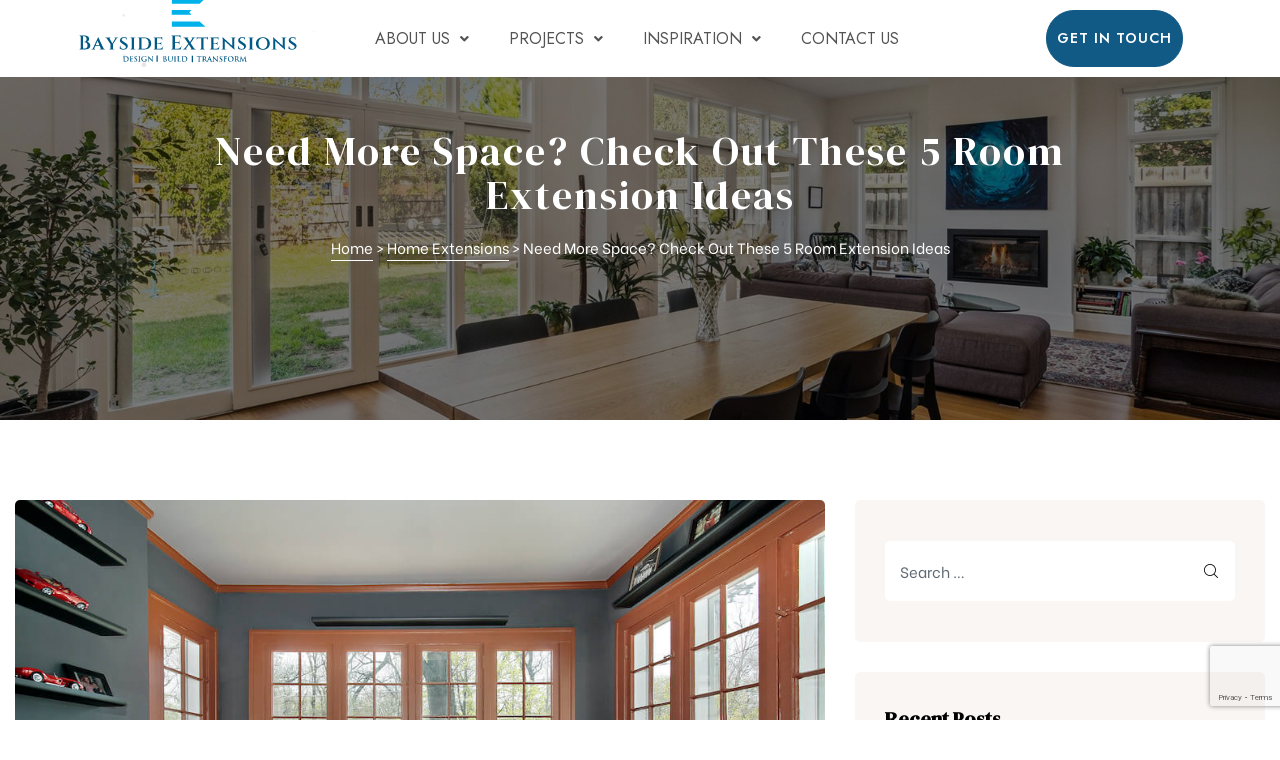

--- FILE ---
content_type: text/html; charset=UTF-8
request_url: https://baysideextensions.com/room-extension-ideas/
body_size: 83482
content:
<!doctype html>
<html lang="en-AU" class="no-js">
<head>
    <meta charset="UTF-8">
    <meta name="viewport" content="width=device-width, initial-scale=1">
    <link rel="profile" href="//gmpg.org/xfn/11">
    <meta name='robots' content='index, follow, max-image-preview:large, max-snippet:-1, max-video-preview:-1' />
	<style>img:is([sizes="auto" i], [sizes^="auto," i]) { contain-intrinsic-size: 3000px 1500px }</style>
	<script>window._wca = window._wca || [];</script>

	<!-- This site is optimized with the Yoast SEO plugin v26.5 - https://yoast.com/wordpress/plugins/seo/ -->
	<title>5 Practical Room Extension Ideas | Bayside Extensions</title>
	<meta name="description" content="Looking for some room extension ideas? You can build a rumpus room or a conservatory. For more suggestions, please read the article." />
	<link rel="canonical" href="https://baysideextensions.com/room-extension-ideas/" />
	<meta property="og:locale" content="en_US" />
	<meta property="og:type" content="article" />
	<meta property="og:title" content="5 Practical Room Extension Ideas | Bayside Extensions" />
	<meta property="og:description" content="Looking for some room extension ideas? You can build a rumpus room or a conservatory. For more suggestions, please read the article." />
	<meta property="og:url" content="https://baysideextensions.com/room-extension-ideas/" />
	<meta property="og:site_name" content="Home" />
	<meta property="article:published_time" content="2020-05-13T05:46:15+00:00" />
	<meta property="og:image" content="https://baysideextensions.com/wp-content/uploads/2020/05/home-office.jpg" />
	<meta property="og:image:width" content="1000" />
	<meta property="og:image:height" content="667" />
	<meta property="og:image:type" content="image/jpeg" />
	<meta name="author" content="Bayside Extensions Team" />
	<meta name="twitter:card" content="summary_large_image" />
	<meta name="twitter:label1" content="Written by" />
	<meta name="twitter:data1" content="Bayside Extensions Team" />
	<meta name="twitter:label2" content="Est. reading time" />
	<meta name="twitter:data2" content="3 minutes" />
	<script type="application/ld+json" class="yoast-schema-graph">{"@context":"https://schema.org","@graph":[{"@type":"Article","@id":"https://baysideextensions.com/room-extension-ideas/#article","isPartOf":{"@id":"https://baysideextensions.com/room-extension-ideas/"},"author":{"name":"Bayside Extensions Team","@id":"https://baysideextensions.com/#/schema/person/b6d3cbf30153c6b6c89d55706483c0cf"},"headline":"Need More Space? Check Out These 5 Room Extension Ideas","datePublished":"2020-05-13T05:46:15+00:00","mainEntityOfPage":{"@id":"https://baysideextensions.com/room-extension-ideas/"},"wordCount":634,"commentCount":0,"publisher":{"@id":"https://baysideextensions.com/#organization"},"image":{"@id":"https://baysideextensions.com/room-extension-ideas/#primaryimage"},"thumbnailUrl":"https://baysideextensions.com/wp-content/uploads/2020/05/home-office.jpg","keywords":["parts of the house"],"articleSection":["Home Extensions"],"inLanguage":"en-AU","potentialAction":[{"@type":"CommentAction","name":"Comment","target":["https://baysideextensions.com/room-extension-ideas/#respond"]}]},{"@type":"WebPage","@id":"https://baysideextensions.com/room-extension-ideas/","url":"https://baysideextensions.com/room-extension-ideas/","name":"5 Practical Room Extension Ideas | Bayside Extensions","isPartOf":{"@id":"https://baysideextensions.com/#website"},"primaryImageOfPage":{"@id":"https://baysideextensions.com/room-extension-ideas/#primaryimage"},"image":{"@id":"https://baysideextensions.com/room-extension-ideas/#primaryimage"},"thumbnailUrl":"https://baysideextensions.com/wp-content/uploads/2020/05/home-office.jpg","datePublished":"2020-05-13T05:46:15+00:00","description":"Looking for some room extension ideas? You can build a rumpus room or a conservatory. For more suggestions, please read the article.","breadcrumb":{"@id":"https://baysideextensions.com/room-extension-ideas/#breadcrumb"},"inLanguage":"en-AU","potentialAction":[{"@type":"ReadAction","target":["https://baysideextensions.com/room-extension-ideas/"]}]},{"@type":"ImageObject","inLanguage":"en-AU","@id":"https://baysideextensions.com/room-extension-ideas/#primaryimage","url":"https://baysideextensions.com/wp-content/uploads/2020/05/home-office.jpg","contentUrl":"https://baysideextensions.com/wp-content/uploads/2020/05/home-office.jpg","width":1000,"height":667,"caption":"home office"},{"@type":"BreadcrumbList","@id":"https://baysideextensions.com/room-extension-ideas/#breadcrumb","itemListElement":[{"@type":"ListItem","position":1,"name":"Home","item":"https://baysideextensions.com/"},{"@type":"ListItem","position":2,"name":"Need More Space? Check Out These 5 Room Extension Ideas"}]},{"@type":"WebSite","@id":"https://baysideextensions.com/#website","url":"https://baysideextensions.com/","name":"Home","description":"","publisher":{"@id":"https://baysideextensions.com/#organization"},"potentialAction":[{"@type":"SearchAction","target":{"@type":"EntryPoint","urlTemplate":"https://baysideextensions.com/?s={search_term_string}"},"query-input":{"@type":"PropertyValueSpecification","valueRequired":true,"valueName":"search_term_string"}}],"inLanguage":"en-AU"},{"@type":"Organization","@id":"https://baysideextensions.com/#organization","name":"Bayside Extensions","url":"https://baysideextensions.com/","logo":{"@type":"ImageObject","inLanguage":"en-AU","@id":"https://baysideextensions.com/#/schema/logo/image/","url":"https://baysideextensions.com/wp-content/uploads/2019/10/footerlogo-1.png","contentUrl":"https://baysideextensions.com/wp-content/uploads/2019/10/footerlogo-1.png","width":298,"height":108,"caption":"Bayside Extensions"},"image":{"@id":"https://baysideextensions.com/#/schema/logo/image/"}},{"@type":"Person","@id":"https://baysideextensions.com/#/schema/person/b6d3cbf30153c6b6c89d55706483c0cf","name":"Bayside Extensions Team","image":{"@type":"ImageObject","inLanguage":"en-AU","@id":"https://baysideextensions.com/#/schema/person/image/","url":"https://secure.gravatar.com/avatar/1a6dde5904410e21e4ceac0dbe83bc767d02e02601548f5e02dad70f7cd2f5ab?s=96&d=mm&r=g","contentUrl":"https://secure.gravatar.com/avatar/1a6dde5904410e21e4ceac0dbe83bc767d02e02601548f5e02dad70f7cd2f5ab?s=96&d=mm&r=g","caption":"Bayside Extensions Team"},"sameAs":["https://baysideextensions.com"]}]}</script>
	<!-- / Yoast SEO plugin. -->


<link rel='dns-prefetch' href='//maps.googleapis.com' />
<link rel='dns-prefetch' href='//stats.wp.com' />
<link rel='dns-prefetch' href='//fonts.googleapis.com' />
<link href='https://fonts.gstatic.com' crossorigin rel='preconnect' />
<link rel="alternate" type="application/rss+xml" title="Home &raquo; Feed" href="https://baysideextensions.com/feed/" />
<script type="text/javascript">
/* <![CDATA[ */
window._wpemojiSettings = {"baseUrl":"https:\/\/s.w.org\/images\/core\/emoji\/16.0.1\/72x72\/","ext":".png","svgUrl":"https:\/\/s.w.org\/images\/core\/emoji\/16.0.1\/svg\/","svgExt":".svg","source":{"concatemoji":"https:\/\/baysideextensions.com\/wp-includes\/js\/wp-emoji-release.min.js?ver=6.8.3"}};
/*! This file is auto-generated */
!function(s,n){var o,i,e;function c(e){try{var t={supportTests:e,timestamp:(new Date).valueOf()};sessionStorage.setItem(o,JSON.stringify(t))}catch(e){}}function p(e,t,n){e.clearRect(0,0,e.canvas.width,e.canvas.height),e.fillText(t,0,0);var t=new Uint32Array(e.getImageData(0,0,e.canvas.width,e.canvas.height).data),a=(e.clearRect(0,0,e.canvas.width,e.canvas.height),e.fillText(n,0,0),new Uint32Array(e.getImageData(0,0,e.canvas.width,e.canvas.height).data));return t.every(function(e,t){return e===a[t]})}function u(e,t){e.clearRect(0,0,e.canvas.width,e.canvas.height),e.fillText(t,0,0);for(var n=e.getImageData(16,16,1,1),a=0;a<n.data.length;a++)if(0!==n.data[a])return!1;return!0}function f(e,t,n,a){switch(t){case"flag":return n(e,"\ud83c\udff3\ufe0f\u200d\u26a7\ufe0f","\ud83c\udff3\ufe0f\u200b\u26a7\ufe0f")?!1:!n(e,"\ud83c\udde8\ud83c\uddf6","\ud83c\udde8\u200b\ud83c\uddf6")&&!n(e,"\ud83c\udff4\udb40\udc67\udb40\udc62\udb40\udc65\udb40\udc6e\udb40\udc67\udb40\udc7f","\ud83c\udff4\u200b\udb40\udc67\u200b\udb40\udc62\u200b\udb40\udc65\u200b\udb40\udc6e\u200b\udb40\udc67\u200b\udb40\udc7f");case"emoji":return!a(e,"\ud83e\udedf")}return!1}function g(e,t,n,a){var r="undefined"!=typeof WorkerGlobalScope&&self instanceof WorkerGlobalScope?new OffscreenCanvas(300,150):s.createElement("canvas"),o=r.getContext("2d",{willReadFrequently:!0}),i=(o.textBaseline="top",o.font="600 32px Arial",{});return e.forEach(function(e){i[e]=t(o,e,n,a)}),i}function t(e){var t=s.createElement("script");t.src=e,t.defer=!0,s.head.appendChild(t)}"undefined"!=typeof Promise&&(o="wpEmojiSettingsSupports",i=["flag","emoji"],n.supports={everything:!0,everythingExceptFlag:!0},e=new Promise(function(e){s.addEventListener("DOMContentLoaded",e,{once:!0})}),new Promise(function(t){var n=function(){try{var e=JSON.parse(sessionStorage.getItem(o));if("object"==typeof e&&"number"==typeof e.timestamp&&(new Date).valueOf()<e.timestamp+604800&&"object"==typeof e.supportTests)return e.supportTests}catch(e){}return null}();if(!n){if("undefined"!=typeof Worker&&"undefined"!=typeof OffscreenCanvas&&"undefined"!=typeof URL&&URL.createObjectURL&&"undefined"!=typeof Blob)try{var e="postMessage("+g.toString()+"("+[JSON.stringify(i),f.toString(),p.toString(),u.toString()].join(",")+"));",a=new Blob([e],{type:"text/javascript"}),r=new Worker(URL.createObjectURL(a),{name:"wpTestEmojiSupports"});return void(r.onmessage=function(e){c(n=e.data),r.terminate(),t(n)})}catch(e){}c(n=g(i,f,p,u))}t(n)}).then(function(e){for(var t in e)n.supports[t]=e[t],n.supports.everything=n.supports.everything&&n.supports[t],"flag"!==t&&(n.supports.everythingExceptFlag=n.supports.everythingExceptFlag&&n.supports[t]);n.supports.everythingExceptFlag=n.supports.everythingExceptFlag&&!n.supports.flag,n.DOMReady=!1,n.readyCallback=function(){n.DOMReady=!0}}).then(function(){return e}).then(function(){var e;n.supports.everything||(n.readyCallback(),(e=n.source||{}).concatemoji?t(e.concatemoji):e.wpemoji&&e.twemoji&&(t(e.twemoji),t(e.wpemoji)))}))}((window,document),window._wpemojiSettings);
/* ]]> */
</script>
<link rel='stylesheet' id='elementor-frontend-css' href='https://baysideextensions.com/wp-content/plugins/elementor/assets/css/frontend.min.css?ver=3.27.6' type='text/css' media='all' />
<link rel='stylesheet' id='elementor-post-17405-css' href='https://baysideextensions.com/wp-content/uploads/elementor/css/post-17405.css?ver=1763999713' type='text/css' media='all' />
<link rel='stylesheet' id='elementor-post-3091-css' href='https://baysideextensions.com/wp-content/uploads/elementor/css/post-3091.css?ver=1763999713' type='text/css' media='all' />
<link rel='stylesheet' id='elementor-post-3248-css' href='https://baysideextensions.com/wp-content/uploads/elementor/css/post-3248.css?ver=1763999714' type='text/css' media='all' />
<link rel='stylesheet' id='elementor-post-3240-css' href='https://baysideextensions.com/wp-content/uploads/elementor/css/post-3240.css?ver=1763999714' type='text/css' media='all' />
<link rel='stylesheet' id='elementor-post-3244-css' href='https://baysideextensions.com/wp-content/uploads/elementor/css/post-3244.css?ver=1763999714' type='text/css' media='all' />
<link rel='stylesheet' id='elementor-post-14918-css' href='https://baysideextensions.com/wp-content/uploads/elementor/css/post-14918.css?ver=1763999714' type='text/css' media='all' />
<link rel='stylesheet' id='elementor-post-161-css' href='https://baysideextensions.com/wp-content/uploads/elementor/css/post-161.css?ver=1763999715' type='text/css' media='all' />
<style id='cf-frontend-style-inline-css' type='text/css'>
@font-face {
	font-family: 'DMSerifDisplay-Regular';
	font-weight: 400;
	src: url('https://baysideextensions.com/wp-content/uploads/2024/03/DMSerifDisplay-Regular.ttf') format('truetype');
}
@font-face {
	font-family: 'BeVietnam-Regular';
	font-weight: 400;
	src: url('https://baysideextensions.com/wp-content/uploads/2024/03/BeVietnam-Regular.ttf') format('truetype');
}
@font-face {
	font-family: 'BeVietnam-Regular';
	font-weight: 400;
	src: url('https://baysideextensions.com/wp-content/uploads/2024/03/BeVietnam-Regular.eot?#iefix') format('embedded-opentype');
}
@font-face {
	font-family: 'BeVietnam-Regular';
	font-weight: 400;
	src: url('https://baysideextensions.com/wp-content/uploads/2024/03/BeVietnam-Regular.svg') format('svg');
}
@font-face {
	font-family: 'BeVietnam-Regular';
	font-weight: 400;
	src: url('https://baysideextensions.com/wp-content/uploads/2024/03/BeVietnam-Regular.woff') format('woff');
}
@font-face {
	font-family: 'Tuesday Night';
	font-weight: 400;
	src: url('https://baysideextensions.com/wp-content/uploads/2023/09/TuesdayNight-Regular.otf') format('OpenType');
}
@font-face {
	font-family: 'Poppins';
	font-style: normal;
	font-weight: 400;
	font-display: fallback;
	src: url('https://baysideextensions.com/wp-content/bcf-fonts/Poppins/poppins-400-normal0.woff2') format('woff2'),
		url('https://baysideextensions.com/wp-content/bcf-fonts/Poppins/poppins-400-normal1.woff2') format('woff2'),
		url('https://baysideextensions.com/wp-content/bcf-fonts/Poppins/poppins-400-normal2.woff2') format('woff2');
}
@font-face {
	font-family: 'Poppins';
	font-style: normal;
	font-weight: 500;
	font-display: fallback;
	src: url('https://baysideextensions.com/wp-content/bcf-fonts/Poppins/poppins-500-normal0.woff2') format('woff2'),
		url('https://baysideextensions.com/wp-content/bcf-fonts/Poppins/poppins-500-normal1.woff2') format('woff2'),
		url('https://baysideextensions.com/wp-content/bcf-fonts/Poppins/poppins-500-normal2.woff2') format('woff2');
}
@font-face {
	font-family: 'Poppins';
	font-style: normal;
	font-weight: 600;
	font-display: fallback;
	src: url('https://baysideextensions.com/wp-content/bcf-fonts/Poppins/poppins-600-normal0.woff2') format('woff2'),
		url('https://baysideextensions.com/wp-content/bcf-fonts/Poppins/poppins-600-normal1.woff2') format('woff2'),
		url('https://baysideextensions.com/wp-content/bcf-fonts/Poppins/poppins-600-normal2.woff2') format('woff2');
}
@font-face {
	font-family: 'Bona Nova Regular';
	font-weight: 400;
	src: url('https://baysideextensions.com/wp-content/uploads/2023/09/BonaNova-Regular.ttf') format('truetype');
}
@font-face {
	font-family: 'Bona Nova Regular';
	font-weight: 700;
	src: url('https://baysideextensions.com/wp-content/uploads/2023/09/BonaNova-Bold.ttf') format('truetype');
}
@font-face {
	font-family: 'Gotham';
	font-weight: 100;
	font-display: auto;
	src: url('https://baysideextensions.com/wp-content/uploads/2023/05/GothamMediumItalic.ttf') format('truetype');
}
</style>
<link rel='stylesheet' id='e-apple-webkit-css' href='https://baysideextensions.com/wp-content/plugins/elementor/assets/css/conditionals/apple-webkit.min.css?ver=3.27.6' type='text/css' media='all' />
<link rel='stylesheet' id='widget-heading-css' href='https://baysideextensions.com/wp-content/plugins/elementor/assets/css/widget-heading.min.css?ver=3.27.6' type='text/css' media='all' />
<link rel='stylesheet' id='widget-image-css' href='https://baysideextensions.com/wp-content/plugins/elementor/assets/css/widget-image.min.css?ver=3.27.6' type='text/css' media='all' />
<link rel='stylesheet' id='widget-social-icons-css' href='https://baysideextensions.com/wp-content/plugins/elementor/assets/css/widget-social-icons.min.css?ver=3.27.6' type='text/css' media='all' />
<link rel='stylesheet' id='widget-text-editor-css' href='https://baysideextensions.com/wp-content/plugins/elementor/assets/css/widget-text-editor.min.css?ver=3.27.6' type='text/css' media='all' />
<link rel='stylesheet' id='widget-icon-box-css' href='https://baysideextensions.com/wp-content/plugins/elementor/assets/css/widget-icon-box.min.css?ver=3.27.6' type='text/css' media='all' />
<link rel='stylesheet' id='widget-icon-list-css' href='https://baysideextensions.com/wp-content/plugins/elementor/assets/css/widget-icon-list.min.css?ver=3.27.6' type='text/css' media='all' />
<link rel='stylesheet' id='e-sticky-css' href='https://baysideextensions.com/wp-content/plugins/elementor-pro/assets/css/modules/sticky.min.css?ver=3.27.4' type='text/css' media='all' />
<link rel='stylesheet' id='widget-nav-menu-css' href='https://baysideextensions.com/wp-content/plugins/elementor-pro/assets/css/widget-nav-menu.min.css?ver=3.27.4' type='text/css' media='all' />
<style id='wp-emoji-styles-inline-css' type='text/css'>

	img.wp-smiley, img.emoji {
		display: inline !important;
		border: none !important;
		box-shadow: none !important;
		height: 1em !important;
		width: 1em !important;
		margin: 0 0.07em !important;
		vertical-align: -0.1em !important;
		background: none !important;
		padding: 0 !important;
	}
</style>
<link rel='stylesheet' id='wp-block-library-css' href='https://baysideextensions.com/wp-includes/css/dist/block-library/style.min.css?ver=6.8.3' type='text/css' media='all' />
<style id='classic-theme-styles-inline-css' type='text/css'>
/*! This file is auto-generated */
.wp-block-button__link{color:#fff;background-color:#32373c;border-radius:9999px;box-shadow:none;text-decoration:none;padding:calc(.667em + 2px) calc(1.333em + 2px);font-size:1.125em}.wp-block-file__button{background:#32373c;color:#fff;text-decoration:none}
</style>
<style id='safe-svg-svg-icon-style-inline-css' type='text/css'>
.safe-svg-cover{text-align:center}.safe-svg-cover .safe-svg-inside{display:inline-block;max-width:100%}.safe-svg-cover svg{height:100%;max-height:100%;max-width:100%;width:100%}

</style>
<link rel='stylesheet' id='mediaelement-css' href='https://baysideextensions.com/wp-includes/js/mediaelement/mediaelementplayer-legacy.min.css?ver=4.2.17' type='text/css' media='all' />
<link rel='stylesheet' id='wp-mediaelement-css' href='https://baysideextensions.com/wp-includes/js/mediaelement/wp-mediaelement.min.css?ver=6.8.3' type='text/css' media='all' />
<style id='jetpack-sharing-buttons-style-inline-css' type='text/css'>
.jetpack-sharing-buttons__services-list{display:flex;flex-direction:row;flex-wrap:wrap;gap:0;list-style-type:none;margin:5px;padding:0}.jetpack-sharing-buttons__services-list.has-small-icon-size{font-size:12px}.jetpack-sharing-buttons__services-list.has-normal-icon-size{font-size:16px}.jetpack-sharing-buttons__services-list.has-large-icon-size{font-size:24px}.jetpack-sharing-buttons__services-list.has-huge-icon-size{font-size:36px}@media print{.jetpack-sharing-buttons__services-list{display:none!important}}.editor-styles-wrapper .wp-block-jetpack-sharing-buttons{gap:0;padding-inline-start:0}ul.jetpack-sharing-buttons__services-list.has-background{padding:1.25em 2.375em}
</style>
<style id='global-styles-inline-css' type='text/css'>
:root{--wp--preset--aspect-ratio--square: 1;--wp--preset--aspect-ratio--4-3: 4/3;--wp--preset--aspect-ratio--3-4: 3/4;--wp--preset--aspect-ratio--3-2: 3/2;--wp--preset--aspect-ratio--2-3: 2/3;--wp--preset--aspect-ratio--16-9: 16/9;--wp--preset--aspect-ratio--9-16: 9/16;--wp--preset--color--black: #000000;--wp--preset--color--cyan-bluish-gray: #abb8c3;--wp--preset--color--white: #ffffff;--wp--preset--color--pale-pink: #f78da7;--wp--preset--color--vivid-red: #cf2e2e;--wp--preset--color--luminous-vivid-orange: #ff6900;--wp--preset--color--luminous-vivid-amber: #fcb900;--wp--preset--color--light-green-cyan: #7bdcb5;--wp--preset--color--vivid-green-cyan: #00d084;--wp--preset--color--pale-cyan-blue: #8ed1fc;--wp--preset--color--vivid-cyan-blue: #0693e3;--wp--preset--color--vivid-purple: #9b51e0;--wp--preset--gradient--vivid-cyan-blue-to-vivid-purple: linear-gradient(135deg,rgba(6,147,227,1) 0%,rgb(155,81,224) 100%);--wp--preset--gradient--light-green-cyan-to-vivid-green-cyan: linear-gradient(135deg,rgb(122,220,180) 0%,rgb(0,208,130) 100%);--wp--preset--gradient--luminous-vivid-amber-to-luminous-vivid-orange: linear-gradient(135deg,rgba(252,185,0,1) 0%,rgba(255,105,0,1) 100%);--wp--preset--gradient--luminous-vivid-orange-to-vivid-red: linear-gradient(135deg,rgba(255,105,0,1) 0%,rgb(207,46,46) 100%);--wp--preset--gradient--very-light-gray-to-cyan-bluish-gray: linear-gradient(135deg,rgb(238,238,238) 0%,rgb(169,184,195) 100%);--wp--preset--gradient--cool-to-warm-spectrum: linear-gradient(135deg,rgb(74,234,220) 0%,rgb(151,120,209) 20%,rgb(207,42,186) 40%,rgb(238,44,130) 60%,rgb(251,105,98) 80%,rgb(254,248,76) 100%);--wp--preset--gradient--blush-light-purple: linear-gradient(135deg,rgb(255,206,236) 0%,rgb(152,150,240) 100%);--wp--preset--gradient--blush-bordeaux: linear-gradient(135deg,rgb(254,205,165) 0%,rgb(254,45,45) 50%,rgb(107,0,62) 100%);--wp--preset--gradient--luminous-dusk: linear-gradient(135deg,rgb(255,203,112) 0%,rgb(199,81,192) 50%,rgb(65,88,208) 100%);--wp--preset--gradient--pale-ocean: linear-gradient(135deg,rgb(255,245,203) 0%,rgb(182,227,212) 50%,rgb(51,167,181) 100%);--wp--preset--gradient--electric-grass: linear-gradient(135deg,rgb(202,248,128) 0%,rgb(113,206,126) 100%);--wp--preset--gradient--midnight: linear-gradient(135deg,rgb(2,3,129) 0%,rgb(40,116,252) 100%);--wp--preset--font-size--small: 13px;--wp--preset--font-size--medium: 20px;--wp--preset--font-size--large: 36px;--wp--preset--font-size--x-large: 42px;--wp--preset--font-family--inter: "Inter", sans-serif;--wp--preset--font-family--cardo: Cardo;--wp--preset--spacing--20: 0.44rem;--wp--preset--spacing--30: 0.67rem;--wp--preset--spacing--40: 1rem;--wp--preset--spacing--50: 1.5rem;--wp--preset--spacing--60: 2.25rem;--wp--preset--spacing--70: 3.38rem;--wp--preset--spacing--80: 5.06rem;--wp--preset--shadow--natural: 6px 6px 9px rgba(0, 0, 0, 0.2);--wp--preset--shadow--deep: 12px 12px 50px rgba(0, 0, 0, 0.4);--wp--preset--shadow--sharp: 6px 6px 0px rgba(0, 0, 0, 0.2);--wp--preset--shadow--outlined: 6px 6px 0px -3px rgba(255, 255, 255, 1), 6px 6px rgba(0, 0, 0, 1);--wp--preset--shadow--crisp: 6px 6px 0px rgba(0, 0, 0, 1);}:where(.is-layout-flex){gap: 0.5em;}:where(.is-layout-grid){gap: 0.5em;}body .is-layout-flex{display: flex;}.is-layout-flex{flex-wrap: wrap;align-items: center;}.is-layout-flex > :is(*, div){margin: 0;}body .is-layout-grid{display: grid;}.is-layout-grid > :is(*, div){margin: 0;}:where(.wp-block-columns.is-layout-flex){gap: 2em;}:where(.wp-block-columns.is-layout-grid){gap: 2em;}:where(.wp-block-post-template.is-layout-flex){gap: 1.25em;}:where(.wp-block-post-template.is-layout-grid){gap: 1.25em;}.has-black-color{color: var(--wp--preset--color--black) !important;}.has-cyan-bluish-gray-color{color: var(--wp--preset--color--cyan-bluish-gray) !important;}.has-white-color{color: var(--wp--preset--color--white) !important;}.has-pale-pink-color{color: var(--wp--preset--color--pale-pink) !important;}.has-vivid-red-color{color: var(--wp--preset--color--vivid-red) !important;}.has-luminous-vivid-orange-color{color: var(--wp--preset--color--luminous-vivid-orange) !important;}.has-luminous-vivid-amber-color{color: var(--wp--preset--color--luminous-vivid-amber) !important;}.has-light-green-cyan-color{color: var(--wp--preset--color--light-green-cyan) !important;}.has-vivid-green-cyan-color{color: var(--wp--preset--color--vivid-green-cyan) !important;}.has-pale-cyan-blue-color{color: var(--wp--preset--color--pale-cyan-blue) !important;}.has-vivid-cyan-blue-color{color: var(--wp--preset--color--vivid-cyan-blue) !important;}.has-vivid-purple-color{color: var(--wp--preset--color--vivid-purple) !important;}.has-black-background-color{background-color: var(--wp--preset--color--black) !important;}.has-cyan-bluish-gray-background-color{background-color: var(--wp--preset--color--cyan-bluish-gray) !important;}.has-white-background-color{background-color: var(--wp--preset--color--white) !important;}.has-pale-pink-background-color{background-color: var(--wp--preset--color--pale-pink) !important;}.has-vivid-red-background-color{background-color: var(--wp--preset--color--vivid-red) !important;}.has-luminous-vivid-orange-background-color{background-color: var(--wp--preset--color--luminous-vivid-orange) !important;}.has-luminous-vivid-amber-background-color{background-color: var(--wp--preset--color--luminous-vivid-amber) !important;}.has-light-green-cyan-background-color{background-color: var(--wp--preset--color--light-green-cyan) !important;}.has-vivid-green-cyan-background-color{background-color: var(--wp--preset--color--vivid-green-cyan) !important;}.has-pale-cyan-blue-background-color{background-color: var(--wp--preset--color--pale-cyan-blue) !important;}.has-vivid-cyan-blue-background-color{background-color: var(--wp--preset--color--vivid-cyan-blue) !important;}.has-vivid-purple-background-color{background-color: var(--wp--preset--color--vivid-purple) !important;}.has-black-border-color{border-color: var(--wp--preset--color--black) !important;}.has-cyan-bluish-gray-border-color{border-color: var(--wp--preset--color--cyan-bluish-gray) !important;}.has-white-border-color{border-color: var(--wp--preset--color--white) !important;}.has-pale-pink-border-color{border-color: var(--wp--preset--color--pale-pink) !important;}.has-vivid-red-border-color{border-color: var(--wp--preset--color--vivid-red) !important;}.has-luminous-vivid-orange-border-color{border-color: var(--wp--preset--color--luminous-vivid-orange) !important;}.has-luminous-vivid-amber-border-color{border-color: var(--wp--preset--color--luminous-vivid-amber) !important;}.has-light-green-cyan-border-color{border-color: var(--wp--preset--color--light-green-cyan) !important;}.has-vivid-green-cyan-border-color{border-color: var(--wp--preset--color--vivid-green-cyan) !important;}.has-pale-cyan-blue-border-color{border-color: var(--wp--preset--color--pale-cyan-blue) !important;}.has-vivid-cyan-blue-border-color{border-color: var(--wp--preset--color--vivid-cyan-blue) !important;}.has-vivid-purple-border-color{border-color: var(--wp--preset--color--vivid-purple) !important;}.has-vivid-cyan-blue-to-vivid-purple-gradient-background{background: var(--wp--preset--gradient--vivid-cyan-blue-to-vivid-purple) !important;}.has-light-green-cyan-to-vivid-green-cyan-gradient-background{background: var(--wp--preset--gradient--light-green-cyan-to-vivid-green-cyan) !important;}.has-luminous-vivid-amber-to-luminous-vivid-orange-gradient-background{background: var(--wp--preset--gradient--luminous-vivid-amber-to-luminous-vivid-orange) !important;}.has-luminous-vivid-orange-to-vivid-red-gradient-background{background: var(--wp--preset--gradient--luminous-vivid-orange-to-vivid-red) !important;}.has-very-light-gray-to-cyan-bluish-gray-gradient-background{background: var(--wp--preset--gradient--very-light-gray-to-cyan-bluish-gray) !important;}.has-cool-to-warm-spectrum-gradient-background{background: var(--wp--preset--gradient--cool-to-warm-spectrum) !important;}.has-blush-light-purple-gradient-background{background: var(--wp--preset--gradient--blush-light-purple) !important;}.has-blush-bordeaux-gradient-background{background: var(--wp--preset--gradient--blush-bordeaux) !important;}.has-luminous-dusk-gradient-background{background: var(--wp--preset--gradient--luminous-dusk) !important;}.has-pale-ocean-gradient-background{background: var(--wp--preset--gradient--pale-ocean) !important;}.has-electric-grass-gradient-background{background: var(--wp--preset--gradient--electric-grass) !important;}.has-midnight-gradient-background{background: var(--wp--preset--gradient--midnight) !important;}.has-small-font-size{font-size: var(--wp--preset--font-size--small) !important;}.has-medium-font-size{font-size: var(--wp--preset--font-size--medium) !important;}.has-large-font-size{font-size: var(--wp--preset--font-size--large) !important;}.has-x-large-font-size{font-size: var(--wp--preset--font-size--x-large) !important;}
:where(.wp-block-post-template.is-layout-flex){gap: 1.25em;}:where(.wp-block-post-template.is-layout-grid){gap: 1.25em;}
:where(.wp-block-columns.is-layout-flex){gap: 2em;}:where(.wp-block-columns.is-layout-grid){gap: 2em;}
:root :where(.wp-block-pullquote){font-size: 1.5em;line-height: 1.6;}
</style>
<link rel='stylesheet' id='gwaa-stylee-css' href='https://baysideextensions.com/wp-content/plugins/autocomplete-location-field-contact-form-7//assents/css/style.css?ver=1.0.0' type='text/css' media='all' />
<link rel='stylesheet' id='contact-form-7-css' href='https://baysideextensions.com/wp-content/plugins/contact-form-7/includes/css/styles.css?ver=6.1.4' type='text/css' media='all' />
<link rel='stylesheet' id='local-google-fonts-css' href='https://baysideextensions.com/wp-content/bcf-fonts/local-fonts.css' type='text/css' media='all' />
<link rel='stylesheet' id='graphina-charts-for-elementor-public-css' href='https://baysideextensions.com/wp-content/plugins/graphina-elementor-charts-and-graphs/elementor/css/graphina-charts-for-elementor-public.css?ver=2.0.5' type='text/css' media='all' />
<link rel='stylesheet' id='graphina-charts-pro-requirement-css' href='https://baysideextensions.com/wp-content/plugins/graphina-elementor-charts-and-graphs/elementor/css/graphina-charts-for-elementor-pro.css?ver=2.0.5' type='text/css' media='all' />
<link rel='stylesheet' id='tss-css' href='https://baysideextensions.com/wp-content/plugins/testimonial-slider-and-showcase/assets/css/wptestimonial.css?ver=2.3.15' type='text/css' media='all' />
<style id='woocommerce-inline-inline-css' type='text/css'>
.woocommerce form .form-row .required { visibility: visible; }
</style>
<link rel='stylesheet' id='wpcf7-redirect-script-frontend-css' href='https://baysideextensions.com/wp-content/plugins/wpcf7-redirect/build/css/wpcf7-redirect-frontend.min.css?ver=1.1' type='text/css' media='all' />
<link rel='stylesheet' id='brands-styles-css' href='https://baysideextensions.com/wp-content/plugins/woocommerce/assets/css/brands.css?ver=9.6.3' type='text/css' media='all' />
<link rel='stylesheet' id='opal-custom-css-css' href='https://baysideextensions.com/wp-content/plugins/rehomes-core/assets/css/custom.css?ver=2.4.9' type='text/css' media='all' />
<link rel='stylesheet' id='popup-maker-site-css' href='//baysideextensions.com/wp-content/uploads/pum/pum-site-styles.css?generated=1738218182&#038;ver=1.20.4' type='text/css' media='all' />
<link rel='stylesheet' id='rehomes-opal-icon-css' href='https://baysideextensions.com/wp-content/themes/rehomes/assets/css/opal-icons.css?ver=6.8.3' type='text/css' media='all' />
<link rel='stylesheet' id='rehomes-carousel-css' href='https://baysideextensions.com/wp-content/themes/rehomes/assets/css/carousel.css?ver=6.8.3' type='text/css' media='all' />
<link rel='stylesheet' id='opal-boostrap-css' href='https://baysideextensions.com/wp-content/themes/rehomes/assets/css/opal-boostrap.css?ver=6.8.3' type='text/css' media='all' />
<link rel='stylesheet' id='rehomes-woocommerce-css' href='https://baysideextensions.com/wp-content/themes/rehomes/assets/css/woocommerce.css?ver=6.8.3' type='text/css' media='all' />
<link rel='stylesheet' id='rehomes-style-css' href='https://baysideextensions.com/wp-content/themes/rehomes/style.css?ver=6.8.3' type='text/css' media='all' />
<style id='rehomes-style-inline-css' type='text/css'>
body, input, button, button[type="submit"], select, textarea{font-family:"Be Vietnam", -apple-system, BlinkMacSystemFont, "Segoe UI", Roboto, "Helvetica Neue", Arial, sans-serif;font-weight:400;color:#484848}html { }.c-heading{color:#000000;}.c-primary{color:#125a86;}.bg-primary{background-color:#125a86;}.b-primary{border-color:#125a86;}.button-primary:hover{background-color:#0c3c5a;border-color:#0c3c5a;}.c-secondary {color:#484848;}.bg-secondary {background-color:#484848;}.b-secondary{border-color:#484848;}.button-secondary:hover{background-color:#2e2e2e;}input[type="text"]::placeholder,input[type="email"]::placeholder,input[type="url"]::placeholder,input[type="password"]::placeholder,input[type="search"]::placeholder,input[type="number"]::placeholder,input[type="tel"]::placeholder,input[type="range"]::placeholder,input[type="date"]::placeholder,input[type="month"]::placeholder,input[type="week"]::placeholder,input[type="time"]::placeholder,input[type="datetime"]::placeholder,input[type="datetime-local"]::placeholder,input[type="color"]::placeholder,input[type="text"],input[type="email"],input[type="url"],input[type="password"],input[type="search"],input[type="number"],input[type="tel"],input[type="range"],input[type="date"],input[type="month"],input[type="week"],input[type="time"],input[type="datetime"],input[type="datetime-local"],input[type="color"],textarea::placeholder,textarea,a,.mainmenu-container li a span,.comment-metadata,.comment-metadata a,.widget.widget_archive a,.widget.widget_categories a,.widget.widget_nav_menu a,.widget.widget_meta a,.widget.widget_pages a,.c-body,.comment-form-cookies-consent label,.site-header-account .account-links-menu li a,.site-header-account .account-dashboard li a,.comment-form a,.widget .tagcloud a,.widget.widget_tag_cloud a,.elementor-nav-menu--dropdown a,.elementor-search-form--skin-minimal .elementor-search-form__icon {color:#484848; }.widget-area strong,h1,h2,h3,h4,h5,h6,.h1,.h2,.single-portfolio-summary-meta-title,.h3,h3.entry-title,.related-posts .related-heading,.comments-title,.comment-respond .comment-reply-title,.h4,.h5,.single .navigation .nav-link a,h2.widget-title,h2.widgettitle,.h6,blockquote,th,.main-navigation .top-menu > li > a,.main-navigation:not(.navigation-dark) .top-menu > li > a,.mainmenu-container ul ul .menu-item > a,.entry-content blockquote cite a,.entry-content strong,.entry-content dt,.entry-content th,.entry-content dt a,.entry-content th a,.comment-content strong,.comment-author,.comment-author a,.comment-metadata a.comment-edit-link,.comment-content table th,.comment-content table td a,.comment-content dt,.elementor-element .elementor-widget-wp-widget-recent-posts .title-post a,.widget a,.widget_rss .rss-date,.widget_rss li cite,.c-heading,fieldset legend,.author-wrapper .author-name,.search .site-content .page-title,.site-header-account .login-form-title,.elementor-widget-opal-idx-search .flexmls_connect__search_new_title,.elementor-accordion .elementor-tab-title,.elementor-widget-call-to-action.elementor-button-default .elementor-cta__button,.elementor-featured-box-wrapper .elementor-featured-box-title,.elementor-widget-opal-image-hotspots .elementor-accordion .elementor-tab-title,.portfolio .portfolio-content .entry-title a,.elementor-price-table__currency,.elementor-price-table__integer-part,.elementor-price-table__feature-inner span.item-active,.elementor-price-table__period,.elementor-progress-percentage,.elementor-widget-progress .elementor-title,.elementor-teams-wrapper .elementor-team-name,.entry-title a,.single-portfolio-menu a {color:#000000; }.elementor-widget-call-to-action.elementor-button-default .elementor-cta__button {border-bottom-color:#000000; }.btn-link,.elementor-element .elementor-button-link .elementor-button,.button-link,.more-link-wrap a,.elementor-wpcf7-button-link input[type="button"][type="submit"],.elementor-wpcf7-button-link input[type="submit"],.elementor-wpcf7-button-link button[type="submit"],.mailchimp-button-link button,.mailchimp-button-link button[type="submit"],.button-underline,.elementor-element .elementor-button-underline .elementor-button,.wp-block-quote:before,.main-navigation .top-menu > li.current-menu-item a,.main-navigation .top-menu > li > a:hover,.mainmenu-container ul ul .menu-item > a:hover,.mainmenu-container ul ul .menu-item > a:active,.mainmenu-container ul ul .menu-item > a:focus,.mainmenu-container li.current-menu-parent > a,.mainmenu-container .menu-item > a:hover,.menu-toggle,.site-header .header-group .search-submit:hover,.site-header .header-group .search-submit:focus,.entry-meta a:hover,.more-link,.pbr-social-share a:hover,.single .navigation .nav-title,.error404 .error-404 .error-title,.breadcrumb a:hover,.breadcrumb a:hover span,.comment-author a:hover,.comment-metadata a:hover,.comment-reply-link,.elementor-element .elementor-widget-wp-widget-recent-posts .title-post a:hover,.widget a:hover,.widget a:focus,.widget.widget_archive a:hover,.widget.widget_archive a:focus,.widget.widget_categories a:hover,.widget.widget_categories a:focus,.widget.widget_nav_menu a:hover,.widget.widget_nav_menu a:focus,.widget.widget_meta a:hover,.widget.widget_meta a:focus,.widget.widget_pages a:hover,.widget.widget_pages a:focus,.title-with-icon:before,.widget_nav_menu a:hover,.widget_meta a:hover,.widget_pages a:hover,.widget_archive a:hover,.widget_categories a:hover,.widget .tagcloud a:hover,.widget .tagcloud a:focus,.widget.widget_tag_cloud a:hover,.widget.widget_tag_cloud a:focus,.button-outline-primary,.elementor-wpcf7-button-outline_primary input[type="button"],.elementor-wpcf7-button-outline_primary input[type="submit"],.elementor-wpcf7-button-outline_primary button[type="submit"],.mailchimp-button-outline_primary button,.mailchimp-button-outline_primary button[type="submit"],.elementor-element .elementor-button-outline_primary .elementor-button,.c-primary,.navigation-button .menu-toggle:hover,.navigation-button .menu-toggle:focus,.entry-header .entry-title a:hover,.entry-content blockquote cite a:hover,.site-header-account .account-dropdown a.register-link,.site-header-account .account-dropdown a.lostpass-link,.site-header-account .account-links-menu li a:hover,.site-header-account .account-dashboard li a:hover,.comment-form a:hover,.wp_widget_tag_cloud a:hover,.wp_widget_tag_cloud a:focus,#secondary .elementor-widget-container h5:first-of-type,.elementor-nav-menu-popup .mfp-close,#secondary .elementor-widget-wp-widget-recent-posts a,.elementor-accordion .elementor-tab-title.elementor-active,.elementor-awards-wrapper .elementor_awards_image,.elementor-awards-wrapper .elementor-years,.contactform-content .form-title,.elementor-widget-call-to-action.elementor-button-default .elementor-cta__button:hover,.elementor-widget-opal-countdown .elementor-countdown-digits,.elementor-counter .elementor-counter-number-wrapper span,.elementor-featured-box-wrapper i,.elementor-widget-heading .sub-title,.elementor-widget-icon-box.elementor-view-framed:hover .elementor-icon,.elementor-widget-icon-box.elementor-view-framed:not(:hover) .elementor-icon,.elementor-widget-icon-box.elementor-view-default:hover .elementor-icon,.elementor-widget-icon-box.elementor-view-default:not(:hover) .elementor-icon,.elementor-widget-icon-box:hover .elementor-icon-box-title,.elementor-widget.elementor-widget-icon-list .elementor-icon-list-item:hover i,.elementor-widget.elementor-widget-icon-list .elementor-icon-list-item:hover .elementor-icon-list-text,.elementor-widget-icon.elementor-view-default .elementor-icon,.elementor-widget-icon.elementor-view-framed .elementor-icon,.elementor-widget-opal-image-hotspots .elementor-accordion .elementor-tab-title.elementor-active,.mailchimp-button-default .mc4wp-form-fields button[type="submit"]:hover,.elementor-nav-menu--main.elementor-nav-menu--layout-horizontal .elementor-nav-menu a.elementor-sub-item.elementor-item-active,.elementor-nav-menu--main .elementor-item.highlighted,.elementor-nav-menu--main .elementor-item.elementor-item-active,.elementor-nav-menu--main .elementor-item:hover,.elementor-nav-menu--main .elementor-item:focus,.elementor-nav-menu--main .current-menu-ancestor .elementor-item.has-submenu,.elementor-nav-menu--main .current-menu-item .elementor-item,.elementor-nav-menu--popup .elementor-item.highlighted,.elementor-nav-menu--popup .elementor-item.elementor-item-active,.elementor-nav-menu--popup .elementor-item:hover,.elementor-nav-menu--popup .elementor-item:focus,.elementor-nav-menu--popup .elementor-nav-menu--dropdown a:hover,.elementor-nav-menu--popup .elementor-nav-menu--dropdown a.highlighted,.elementor-nav-menu--dropdown:not(.mega-menu) a:hover,.elementor-nav-menu--dropdown:not(.mega-menu) a.highlighted,.elementor-nav-menu--dropdown:not(.mega-menu) a.has-submenu,.elementor-menu-toggle:hover i,.elementor-menu-toggle:hover .menu-toggle-title,.elementor-phone i,.elementor-phone .elementor-phone-title,.elementor-phone .elementor-phone-subtitle,.portfolio .portfolio-content .entry-title a:hover,.portfolio .entry-category a:hover,.elementor-portfolio-style-overlay .portfolio .portfolio-content-inner .entry-category a:hover,.elementor-portfolio__filter:hover,.elementor-widget-opal-post-grid .column-item .entry-meta .posted-author a:hover,.elementor-button-default .elementor-button,.elementor-search-form .elementor-search-form__submit:hover,.elementor-search-form--skin-full_screen .elementor-search-form__toggle:hover,.elementor-widget-social-icons.elementor-social-custom .elementor-social-icon:hover i,.elementor-teams-wrapper .elementor-team-job,.elementor-teams-wrapper .team-icon-socials li:hover a,.elementor-video-icon {color:#125a86; }.f-primary {fill:#125a86; }.mainmenu-container li li a:before,.mp-level::-webkit-scrollbar-thumb,.page-numbers:not(ul):not(.dots):hover,.page-numbers:not(ul):not(.dots):focus,.page-numbers.current:not(ul):not(.dots),.comments-link span,.entry-categories a,.single .navigation > div:hover,.page-links a:hover .page-number,.page-links a:focus .page-number,.page-links > .page-number,.widget_nav_menu a:hover:before,.widget_meta a:hover:before,.widget_pages a:hover:before,.widget_archive a:hover:before,.widget_categories a:hover:before,.button-primary,input[type="reset"],input.secondary[type="button"],input.secondary[type="reset"],input.secondary[type="submit"],input[type="button"],input[type="submit"],button[type="submit"],.page .edit-link a.post-edit-link,.error404 .go-back,.scrollup,.comment-form .form-submit input[type="submit"],.elementor-wpcf7-button-primary input[type="button"][type="submit"],.elementor-wpcf7-button-primary input[type="submit"],.elementor-wpcf7-button-primary button[type="submit"],.mailchimp-button-primary button,.mailchimp-button-primary button[type="submit"],.button-default:hover,.search .link-more a:hover,.button-dark:hover,.elementor-element .elementor-button-dark .elementor-button:hover,.elementor-wpcf7-button-dark input:hover[type="submit"],.elementor-wpcf7-button-dark button:hover[type="submit"],.mailchimp-button-dark button:hover,.button-dark:active,.elementor-element .elementor-button-dark .elementor-button:active,.elementor-wpcf7-button-dark input:active[type="submit"],.elementor-wpcf7-button-dark button:active[type="submit"],.mailchimp-button-dark button:active,.button-dark:focus,.elementor-element .elementor-button-dark .elementor-button:focus,.elementor-wpcf7-button-dark input:focus[type="submit"],.elementor-wpcf7-button-dark button:focus[type="submit"],.mailchimp-button-dark button:focus,.button-light:hover,.elementor-element .elementor-button-light .elementor-button:hover,.elementor-wpcf7-button-light input:hover[type="submit"],.elementor-wpcf7-button-light button:hover[type="submit"],.mailchimp-button-light button:hover,.button-light:active,.elementor-element .elementor-button-light .elementor-button:active,.elementor-wpcf7-button-light input:active[type="submit"],.elementor-wpcf7-button-light button:active[type="submit"],.mailchimp-button-light button:active,.button-light:focus,.elementor-element .elementor-button-light .elementor-button:focus,.elementor-wpcf7-button-light input:focus[type="submit"],.elementor-wpcf7-button-light button:focus[type="submit"],.mailchimp-button-light button:focus,.elementor-element .elementor-button-primary .elementor-button,.button-outline-primary:hover,.elementor-wpcf7-button-outline_primary input:hover[type="button"],.elementor-wpcf7-button-outline_primary input:hover[type="submit"],.elementor-wpcf7-button-outline_primary button:hover[type="submit"],.mailchimp-button-outline_primary button:hover,.button-outline-primary:active,.elementor-wpcf7-button-outline_primary input:active[type="button"],.elementor-wpcf7-button-outline_primary input:active[type="submit"],.elementor-wpcf7-button-outline_primary button:active[type="submit"],.mailchimp-button-outline_primary button:active,.button-outline-primary.active,.elementor-wpcf7-button-outline_primary input.active[type="button"],.elementor-wpcf7-button-outline_primary input.active[type="submit"],.elementor-wpcf7-button-outline_primary button.active[type="submit"],.mailchimp-button-outline_primary button.active,.show > .button-outline-primary.dropdown-toggle,.elementor-wpcf7-button-outline_primary .show > input.dropdown-toggle[type="button"],.elementor-wpcf7-button-outline_primary .show > input.dropdown-toggle[type="submit"],.elementor-wpcf7-button-outline_primary .show > button.dropdown-toggle[type="submit"],.mailchimp-button-outline_primary .show > button.dropdown-toggle,.elementor-element .elementor-button-outline_primary .elementor-button:hover,.elementor-element .elementor-button-outline_primary .elementor-button:active,.elementor-element .elementor-button-outline_primary .elementor-button:focus,.bg-primary,.owl-theme.owl-carousel .owl-nav [class*='owl-']:hover:before,.owl-theme .products .owl-nav [class*='owl-']:hover:before,.owl-theme.owl-carousel .owl-dots .owl-dot:hover,.owl-theme.owl-carousel .owl-dots .owl-dot.active,.owl-theme .products .owl-dots .owl-dot:hover,.owl-theme .products .owl-dots .owl-dot.active,.elementor-widget-divider .elementor-divider-separator:before,.elementor-flip-box__front,.elementor-widget-icon-box.elementor-view-stacked:hover .elementor-icon,.elementor-widget-icon-box.elementor-view-stacked:not(:hover) .elementor-icon,.elementor-widget-icon.elementor-view-stacked .elementor-icon,.elementor-widget-opal-idx-search input.flexmls_connect__search_new_submit[type=submit],.elementor-widget-opal-image-hotspots .scrollbar-inner > .scroll-element .scroll-bar,.opal-image-hotspots-main-icons .opal-image-hotspots-icon,.elementor-widget-opal-image-gallery .gallery-item-overlay,.elementor-nav-menu--main.elementor-nav-menu--layout-horizontal:not(.e--pointer-framed) .elementor-nav-menu > li.current-menu-parent > a:before,.elementor-nav-menu--main.elementor-nav-menu--layout-horizontal:not(.e--pointer-framed) .elementor-nav-menu > li.current-menu-parent > a:after,.elementor-nav-menu--main.e--pointer-dot .elementor-item.elementor-item-active:before,.elementor-nav-menu--main.e--pointer-dot .elementor-item:not(:hover):before,.elementor-nav-menu--main.e--pointer-dot .elementor-item:hover:before,.elementor-nav-menu--main:not(.e--pointer-framed) .elementor-item.elementor-item-active:before,.elementor-nav-menu--main:not(.e--pointer-framed) .elementor-item.elementor-item-active:after,.elementor-nav-menu--main:not(.e--pointer-framed) .elementor-item:before,.elementor-nav-menu--main:not(.e--pointer-framed) .elementor-item:after,.elementor-nav-menu--popup.e--pointer-dot .elementor-item.elementor-item-active:before,.elementor-nav-menu--popup.e--pointer-dot .elementor-item:hover:before,.e--pointer-dot .elementor-item:before,.e--pointer-underline .elementor-item .menu-title:before,.e--pointer-underline .elementor-item .menu-title:after,.elementor-nav-menu--main.e--pointer-sub-line .elementor-sub-item:before,.elementor-phone-style2 .elementor-phone,.portfolio .line,.elementor-widget-opal-post-grid .column-item .cat-links a,.elementor-progress-bar,.elementor-widget-opal-tabs.elementor-tabs-view-horizontal .elementor-tab-title:not(:last-child):before {background-color:#125a86; }.button-primary,input[type="reset"],input.secondary[type="button"],input.secondary[type="reset"],input.secondary[type="submit"],input[type="button"],input[type="submit"],button[type="submit"],.page .edit-link a.post-edit-link,.error404 .go-back,.scrollup,.comment-form .form-submit input[type="submit"],.elementor-wpcf7-button-primary input[type="button"][type="submit"],.elementor-wpcf7-button-primary input[type="submit"],.elementor-wpcf7-button-primary button[type="submit"],.mailchimp-button-primary button,.mailchimp-button-primary button[type="submit"],.button-secondary,.secondary-button .search-submit,.elementor-wpcf7-button-secondary input[type="button"][type="submit"],.elementor-wpcf7-button-secondary input[type="submit"],.elementor-wpcf7-button-secondary button[type="submit"],.mailchimp-button-secondary button,.mailchimp-button-secondary button[type="submit"],.button-underline,.elementor-element .elementor-button-underline .elementor-button,.form-control:focus,input[type="text"]:focus,input[type="email"]:focus,input[type="url"]:focus,input[type="password"]:focus,input[type="search"]:focus,input[type="number"]:focus,input[type="tel"]:focus,input[type="range"]:focus,input[type="date"]:focus,input[type="month"]:focus,input[type="week"]:focus,input[type="time"]:focus,input[type="datetime"]:focus,input[type="datetime-local"]:focus,input[type="color"]:focus,textarea:focus,.more-link-wrap a,.single .navigation > div:hover,.widget .tagcloud a:hover,.widget .tagcloud a:focus,.widget.widget_tag_cloud a:hover,.widget.widget_tag_cloud a:focus,.wp_widget_tag_cloud a:hover,.wp_widget_tag_cloud a:focus,.button-default:hover,.search .link-more a:hover,.button-dark:hover,.elementor-element .elementor-button-dark .elementor-button:hover,.elementor-wpcf7-button-dark input:hover[type="submit"],.elementor-wpcf7-button-dark button:hover[type="submit"],.mailchimp-button-dark button:hover,.button-dark:active,.elementor-element .elementor-button-dark .elementor-button:active,.elementor-wpcf7-button-dark input:active[type="submit"],.elementor-wpcf7-button-dark button:active[type="submit"],.mailchimp-button-dark button:active,.button-dark:focus,.elementor-element .elementor-button-dark .elementor-button:focus,.elementor-wpcf7-button-dark input:focus[type="submit"],.elementor-wpcf7-button-dark button:focus[type="submit"],.mailchimp-button-dark button:focus,.button-light:hover,.elementor-element .elementor-button-light .elementor-button:hover,.elementor-wpcf7-button-light input:hover[type="submit"],.elementor-wpcf7-button-light button:hover[type="submit"],.mailchimp-button-light button:hover,.button-light:active,.elementor-element .elementor-button-light .elementor-button:active,.elementor-wpcf7-button-light input:active[type="submit"],.elementor-wpcf7-button-light button:active[type="submit"],.mailchimp-button-light button:active,.button-light:focus,.elementor-element .elementor-button-light .elementor-button:focus,.elementor-wpcf7-button-light input:focus[type="submit"],.elementor-wpcf7-button-light button:focus[type="submit"],.mailchimp-button-light button:focus,.elementor-element .elementor-button-primary .elementor-button,.button-outline-primary,.elementor-wpcf7-button-outline_primary input[type="button"],.elementor-wpcf7-button-outline_primary input[type="submit"],.elementor-wpcf7-button-outline_primary button[type="submit"],.mailchimp-button-outline_primary button,.mailchimp-button-outline_primary button[type="submit"],.elementor-element .elementor-button-outline_primary .elementor-button,.button-outline-primary:hover,.elementor-wpcf7-button-outline_primary input:hover[type="button"],.elementor-wpcf7-button-outline_primary input:hover[type="submit"],.elementor-wpcf7-button-outline_primary button:hover[type="submit"],.mailchimp-button-outline_primary button:hover,.button-outline-primary:active,.elementor-wpcf7-button-outline_primary input:active[type="button"],.elementor-wpcf7-button-outline_primary input:active[type="submit"],.elementor-wpcf7-button-outline_primary button:active[type="submit"],.mailchimp-button-outline_primary button:active,.button-outline-primary.active,.elementor-wpcf7-button-outline_primary input.active[type="button"],.elementor-wpcf7-button-outline_primary input.active[type="submit"],.elementor-wpcf7-button-outline_primary button.active[type="submit"],.mailchimp-button-outline_primary button.active,.show > .button-outline-primary.dropdown-toggle,.elementor-wpcf7-button-outline_primary .show > input.dropdown-toggle[type="button"],.elementor-wpcf7-button-outline_primary .show > input.dropdown-toggle[type="submit"],.elementor-wpcf7-button-outline_primary .show > button.dropdown-toggle[type="submit"],.mailchimp-button-outline_primary .show > button.dropdown-toggle,.elementor-element .elementor-button-outline_primary .elementor-button:hover,.elementor-element .elementor-button-outline_primary .elementor-button:active,.elementor-element .elementor-button-outline_primary .elementor-button:focus,.b-primary,.owl-theme.owl-carousel .owl-nav [class*='owl-']:hover:before,.owl-theme .products .owl-nav [class*='owl-']:hover:before,.elementor-widget-icon-box.elementor-view-framed:hover .elementor-icon,.elementor-widget-icon-box.elementor-view-framed:not(:hover) .elementor-icon,.elementor-widget-icon.elementor-view-default .elementor-icon,.elementor-widget-icon.elementor-view-framed .elementor-icon,.elementor-widget-opal-image-gallery .elementor-galerry__filter.elementor-active,.mc4wp-form-fields:focus-within,.e--pointer-framed .elementor-item.elementor-item-active:before,.e--pointer-framed .elementor-item.elementor-item-active:after,.e--pointer-framed .elementor-item:before,.e--pointer-framed .elementor-item:after,.elementor-nav-menu--main > .elementor-nav-menu,.elementor-nav-menu--main .elementor-nav-menu ul,ul.elementor-price-table__features-list,.elementor-search-form__container:not(.elementor-search-form--full-screen):focus-within,.elementor-search-form--skin-full_screen .elementor-search-form__toggle:hover,.elementor-widget-opal-testimonials .elementor-testimonial-rule,.elementor-widget-opal-testimonials .layout_2 .elementor-testimonial-rule {border-color:#125a86; }.elementor-widget-call-to-action.elementor-button-default .elementor-cta__button:hover,.elementor-nav-menu--layout-horizontal .elementor-nav-menu li.menu-item-has-children:before,.elementor-nav-menu--layout-horizontal .elementor-nav-menu li.has-mega-menu:before {border-bottom-color:#125a86; }.btn-link:focus,.elementor-element .elementor-button-link .elementor-button:focus,.btn-link:hover,.elementor-element .elementor-button-link .elementor-button:hover,.button-link:focus,.more-link-wrap a:focus,.elementor-wpcf7-button-link input:focus[type="submit"],.elementor-wpcf7-button-link button:focus[type="submit"],.mailchimp-button-link button:focus,.button-link:hover,.elementor-wpcf7-button-link input:hover[type="submit"],.elementor-wpcf7-button-link button:hover[type="submit"],.mailchimp-button-link button:hover,.button-underline:focus,.elementor-element .elementor-button-underline .elementor-button:focus,.button-underline:hover,.elementor-element .elementor-button-underline .elementor-button:hover,a:hover,a:active,.widget_search button[type="submit"]:hover,.widget_search button[type="submit"]:focus,.elementor-phone:hover i,.elementor-phone:hover .elementor-phone-title,.elementor-phone:hover .elementor-phone-subtitle {color:#0c3c5a; }.error404 .return-home:hover,.button-primary:hover,input:hover[type="reset"],input:hover[type="button"],input:hover[type="submit"],button:hover[type="submit"],.page .edit-link a.post-edit-link:hover,.error404 .go-back:hover,.scrollup:hover,.comment-form .form-submit input:hover[type="submit"],.elementor-wpcf7-button-primary input:hover[type="submit"],.elementor-wpcf7-button-primary button:hover[type="submit"],.mailchimp-button-primary button:hover,.button-primary:active,input:active[type="reset"],input:active[type="button"],input:active[type="submit"],button:active[type="submit"],.page .edit-link a.post-edit-link:active,.error404 .go-back:active,.scrollup:active,.comment-form .form-submit input:active[type="submit"],.elementor-wpcf7-button-primary input:active[type="submit"],.elementor-wpcf7-button-primary button:active[type="submit"],.mailchimp-button-primary button:active,.button-primary.active,input.active[type="reset"],input.active[type="button"],input.active[type="submit"],button.active[type="submit"],.page .edit-link a.active.post-edit-link,.error404 .active.go-back,.active.scrollup,.comment-form .form-submit input.active[type="submit"],.elementor-wpcf7-button-primary input.active[type="submit"],.elementor-wpcf7-button-primary button.active[type="submit"],.mailchimp-button-primary button.active,.show > .button-primary.dropdown-toggle,.show > input.dropdown-toggle[type="reset"],.show > input.dropdown-toggle[type="button"],.show > input.dropdown-toggle[type="submit"],.show > button.dropdown-toggle[type="submit"],.page .edit-link .show > a.dropdown-toggle.post-edit-link,.error404 .show > .dropdown-toggle.go-back,.show > .dropdown-toggle.scrollup,.comment-form .form-submit .show > input.dropdown-toggle[type="submit"],.elementor-wpcf7-button-primary .show > input.dropdown-toggle[type="submit"],.elementor-wpcf7-button-primary .show > button.dropdown-toggle[type="submit"],.mailchimp-button-primary .show > button.dropdown-toggle,.elementor-element .elementor-button-primary .elementor-button:hover,.elementor-element .elementor-button-primary .elementor-button:active,.elementor-element .elementor-button-primary .elementor-button:focus,.elementor-phone-style2 .elementor-phone:hover,.elementor-widget-opal-post-grid .column-item .cat-links a:hover {background-color:#0c3c5a; }.button-primary:active,input:active[type="reset"],input:active[type="button"],input:active[type="submit"],button:active[type="submit"],.page .edit-link a.post-edit-link:active,.error404 .go-back:active,.scrollup:active,.comment-form .form-submit input:active[type="submit"],.elementor-wpcf7-button-primary input:active[type="submit"],.elementor-wpcf7-button-primary button:active[type="submit"],.mailchimp-button-primary button:active,.button-primary.active,input.active[type="reset"],input.active[type="button"],input.active[type="submit"],button.active[type="submit"],.page .edit-link a.active.post-edit-link,.error404 .active.go-back,.active.scrollup,.comment-form .form-submit input.active[type="submit"],.elementor-wpcf7-button-primary input.active[type="submit"],.elementor-wpcf7-button-primary button.active[type="submit"],.mailchimp-button-primary button.active,.show > .button-primary.dropdown-toggle,.show > input.dropdown-toggle[type="reset"],.show > input.dropdown-toggle[type="button"],.show > input.dropdown-toggle[type="submit"],.show > button.dropdown-toggle[type="submit"],.page .edit-link .show > a.dropdown-toggle.post-edit-link,.error404 .show > .dropdown-toggle.go-back,.show > .dropdown-toggle.scrollup,.comment-form .form-submit .show > input.dropdown-toggle[type="submit"],.elementor-wpcf7-button-primary .show > input.dropdown-toggle[type="submit"],.elementor-wpcf7-button-primary .show > button.dropdown-toggle[type="submit"],.mailchimp-button-primary .show > button.dropdown-toggle,.button-secondary:active,.secondary-button .search-submit:active,.elementor-wpcf7-button-secondary input:active[type="submit"],.elementor-wpcf7-button-secondary button:active[type="submit"],.mailchimp-button-secondary button:active,.button-secondary.active,.secondary-button .active.search-submit,.elementor-wpcf7-button-secondary input.active[type="submit"],.elementor-wpcf7-button-secondary button.active[type="submit"],.mailchimp-button-secondary button.active,.show > .button-secondary.dropdown-toggle,.secondary-button .show > .dropdown-toggle.search-submit,.elementor-wpcf7-button-secondary .show > input.dropdown-toggle[type="submit"],.elementor-wpcf7-button-secondary .show > button.dropdown-toggle[type="submit"],.mailchimp-button-secondary .show > button.dropdown-toggle,.button-underline:hover,.elementor-element .elementor-button-underline .elementor-button:hover,.error404 .return-home:hover,.button-primary:hover,input:hover[type="reset"],input:hover[type="button"],input:hover[type="submit"],button:hover[type="submit"],.page .edit-link a.post-edit-link:hover,.error404 .go-back:hover,.scrollup:hover,.comment-form .form-submit input:hover[type="submit"],.elementor-wpcf7-button-primary input:hover[type="submit"],.elementor-wpcf7-button-primary button:hover[type="submit"],.mailchimp-button-primary button:hover,.elementor-element .elementor-button-primary .elementor-button:hover,.elementor-element .elementor-button-primary .elementor-button:active,.elementor-element .elementor-button-primary .elementor-button:focus {border-color:#0c3c5a; }.button-outline-secondary,.elementor-wpcf7-button-outline_secondary input[type="button"][type="submit"],.elementor-wpcf7-button-outline_secondary input[type="submit"],.elementor-wpcf7-button-outline_secondary button[type="submit"],.mailchimp-button-outline_secondary button,.mailchimp-button-outline_secondary button[type="submit"],.elementor-element .elementor-button-outline_secondary .elementor-button,.c-secondary,.author-wrapper .author-name h6,.contactform-content button.mfp-close,.elementor-widget-opal-building_carousel .elementor-icon {color:#484848; }.f-secondary {fill:#484848; }.button-secondary,.secondary-button .search-submit,.elementor-wpcf7-button-secondary input[type="button"][type="submit"],.elementor-wpcf7-button-secondary input[type="submit"],.elementor-wpcf7-button-secondary button[type="submit"],.mailchimp-button-secondary button,.mailchimp-button-secondary button[type="submit"],.elementor-button-secondary button[type="submit"],.elementor-button-secondary input[type="button"],.elementor-button-secondary input[type="submit"],.elementor-element .elementor-button-secondary .elementor-button,.button-outline-secondary:hover,.elementor-wpcf7-button-outline_secondary input:hover[type="submit"],.elementor-wpcf7-button-outline_secondary button:hover[type="submit"],.mailchimp-button-outline_secondary button:hover,.button-outline-secondary:active,.elementor-wpcf7-button-outline_secondary input:active[type="submit"],.elementor-wpcf7-button-outline_secondary button:active[type="submit"],.mailchimp-button-outline_secondary button:active,.button-outline-secondary.active,.elementor-wpcf7-button-outline_secondary input.active[type="submit"],.elementor-wpcf7-button-outline_secondary button.active[type="submit"],.mailchimp-button-outline_secondary button.active,.show > .button-outline-secondary.dropdown-toggle,.elementor-wpcf7-button-outline_secondary .show > input.dropdown-toggle[type="submit"],.elementor-wpcf7-button-outline_secondary .show > button.dropdown-toggle[type="submit"],.mailchimp-button-outline_secondary .show > button.dropdown-toggle,.elementor-element .elementor-button-outline_secondary .elementor-button:hover,.elementor-element .elementor-button-outline_secondary .elementor-button:active,.elementor-element .elementor-button-outline_secondary .elementor-button:focus,.bg-secondary,#secondary .elementor-widget-wp-widget-categories a:before,.elementor-awards-wrapper.awards-style-2 .elementor-content-item-inner:hover .elementor_awards_image,.elementor-cta,.elementor-flip-box__back,.portfolio .portfolio-post-thumbnail {background-color:#484848; }.button-secondary,.secondary-button .search-submit,.elementor-wpcf7-button-secondary input[type="button"][type="submit"],.elementor-wpcf7-button-secondary input[type="submit"],.elementor-wpcf7-button-secondary button[type="submit"],.mailchimp-button-secondary button,.mailchimp-button-secondary button[type="submit"],.elementor-button-secondary button[type="submit"],.elementor-button-secondary input[type="button"],.elementor-button-secondary input[type="submit"],.elementor-element .elementor-button-secondary .elementor-button,.button-outline-secondary,.elementor-wpcf7-button-outline_secondary input[type="button"][type="submit"],.elementor-wpcf7-button-outline_secondary input[type="submit"],.elementor-wpcf7-button-outline_secondary button[type="submit"],.mailchimp-button-outline_secondary button,.mailchimp-button-outline_secondary button[type="submit"],.elementor-element .elementor-button-outline_secondary .elementor-button,.button-outline-secondary:hover,.elementor-wpcf7-button-outline_secondary input:hover[type="submit"],.elementor-wpcf7-button-outline_secondary button:hover[type="submit"],.button-outline-secondary:active,.elementor-wpcf7-button-outline_secondary input:active[type="submit"],.elementor-wpcf7-button-outline_secondary button:active[type="submit"],.button-outline-secondary.active,.elementor-wpcf7-button-outline_secondary input.active[type="submit"],.elementor-wpcf7-button-outline_secondary button.active[type="submit"],.show > .button-outline-secondary.dropdown-toggle,.elementor-wpcf7-button-outline_secondary .show > input.dropdown-toggle[type="submit"],.elementor-wpcf7-button-outline_secondary .show > button.dropdown-toggle[type="submit"],.mailchimp-button-outline_secondary .show > button.dropdown-toggle,.elementor-element .elementor-button-outline_secondary .elementor-button:hover,.elementor-element .elementor-button-outline_secondary .elementor-button:active,.elementor-element .elementor-button-outline_secondary .elementor-button:focus,.b-secondary {border-color:#484848; }.button-secondary:hover,.secondary-button .search-submit:hover,.elementor-wpcf7-button-secondary input:hover[type="submit"],.elementor-wpcf7-button-secondary button:hover[type="submit"],.mailchimp-button-secondary button:hover,.button-secondary:active,.secondary-button .search-submit:active,.elementor-wpcf7-button-secondary input:active[type="submit"],.elementor-wpcf7-button-secondary button:active[type="submit"],.mailchimp-button-secondary button:active,.button-secondary.active,.secondary-button .active.search-submit,.elementor-wpcf7-button-secondary input.active[type="submit"],.elementor-wpcf7-button-secondary button.active[type="submit"],.mailchimp-button-secondary button.active,.show > .button-secondary.dropdown-toggle,.secondary-button .show > .dropdown-toggle.search-submit,.elementor-wpcf7-button-secondary .show > input.dropdown-toggle[type="submit"],.elementor-wpcf7-button-secondary .show > button.dropdown-toggle[type="submit"],.mailchimp-button-secondary .show > button.dropdown-toggle,.elementor-button-secondary button[type="submit"]:hover,.elementor-button-secondary button[type="submit"]:active,.elementor-button-secondary button[type="submit"]:focus,.elementor-button-secondary input[type="button"]:hover,.elementor-button-secondary input[type="button"]:active,.elementor-button-secondary input[type="button"]:focus,.elementor-button-secondary input[type="submit"]:hover,.elementor-button-secondary input[type="submit"]:active,.elementor-button-secondary input[type="submit"]:focus,.elementor-element .elementor-button-secondary .elementor-button:hover,.elementor-element .elementor-button-secondary .elementor-button:active,.elementor-element .elementor-button-secondary .elementor-button:focus {background-color:#2e2e2e; }.button-secondary:hover,.secondary-button .search-submit:hover,.elementor-wpcf7-button-secondary input:hover[type="submit"],.elementor-wpcf7-button-secondary button:hover[type="submit"],.mailchimp-button-secondary button:hover,.button-secondary:active,.secondary-button .search-submit:active,.elementor-wpcf7-button-secondary input:active[type="submit"],.elementor-wpcf7-button-secondary button:active[type="submit"],.mailchimp-button-secondary button:active,.button-secondary.active,.secondary-button .active.search-submit,.elementor-wpcf7-button-secondary input.active[type="submit"],.elementor-wpcf7-button-secondary button.active[type="submit"],.mailchimp-button-secondary button.active,.show > .button-secondary.dropdown-toggle,.secondary-button .show > .dropdown-toggle.search-submit,.elementor-wpcf7-button-secondary .show > input.dropdown-toggle[type="submit"],.elementor-wpcf7-button-secondary .show > button.dropdown-toggle[type="submit"],.mailchimp-button-secondary .show > button.dropdown-toggle,.elementor-button-secondary button[type="submit"]:hover,.elementor-button-secondary button[type="submit"]:active,.elementor-button-secondary button[type="submit"]:focus,.elementor-button-secondary input[type="button"]:hover,.elementor-button-secondary input[type="button"]:active,.elementor-button-secondary input[type="button"]:focus,.elementor-button-secondary input[type="submit"]:hover,.elementor-button-secondary input[type="submit"]:active,.elementor-button-secondary input[type="submit"]:focus,.elementor-element .elementor-button-secondary .elementor-button:hover,.elementor-element .elementor-button-secondary .elementor-button:active,.elementor-element .elementor-button-secondary .elementor-button:focus {border-color:#2e2e2e; }.row,body.opal-default-content-layout-2cr #content .wrap,body.opal-content-layout-2cl #content .wrap,body.opal-content-layout-2cr #content .wrap,[data-opal-columns],.opal-archive-style-4.blog .site-main,.opal-archive-style-4.archive .site-main,.site-footer .widget-area,.comment-form,.widget .gallery,.elementor-element .gallery,.entry-gallery .gallery,.single .gallery,[data-elementor-columns],.project-group,.form-project {margin-right:-15px;margin-left:-15px;}.col-1,.col-2,[data-elementor-columns-mobile="6"] .column-item,.col-3,[data-elementor-columns-mobile="4"] .column-item,.col-4,[data-elementor-columns-mobile="3"] .column-item,.col-5,.col-6,[data-elementor-columns-mobile="2"] .column-item,.col-7,.col-8,.col-9,.col-10,.col-11,.col-12,.related-posts .column-item,.opal-default-content-layout-2cr .related-posts .column-item,.opal-content-layout-2cr .related-posts .column-item,.opal-content-layout-2cl .related-posts .column-item,.site-footer .widget-area .widget-column,.comment-form > p,.comment-form > .comment-form-rating,.widget .gallery-columns-1 .gallery-item,.elementor-element .gallery-columns-1 .gallery-item,.entry-gallery .gallery-columns-1 .gallery-item,.single .gallery-columns-1 .gallery-item,[data-elementor-columns-mobile="1"] .column-item,.col,body #secondary,.column-item,.col-auto,.col-sm-1,[data-opal-columns="12"] .column-item,.col-sm-2,[data-opal-columns="6"] .column-item,.col-sm-3,[data-opal-columns="4"] .column-item,.col-sm-4,[data-opal-columns="3"] .column-item,.comment-form .comment-form-email,.comment-form .comment-form-url,.comment-form .comment-form-author,.widget .gallery-columns-6 .gallery-item,.elementor-element .gallery-columns-6 .gallery-item,.entry-gallery .gallery-columns-6 .gallery-item,.single .gallery-columns-6 .gallery-item,.col-sm-5,.col-sm-6,[data-opal-columns="2"] .column-item,.opal-archive-style-2 .column-item,.opal-archive-style-5 .column-item,.opal-archive-style-4 .column-item,.opal-archive-style-3 .column-item,.widget .gallery-columns-2 .gallery-item,.elementor-element .gallery-columns-2 .gallery-item,.entry-gallery .gallery-columns-2 .gallery-item,.single .gallery-columns-2 .gallery-item,.widget .gallery-columns-3 .gallery-item,.elementor-element .gallery-columns-3 .gallery-item,.entry-gallery .gallery-columns-3 .gallery-item,.single .gallery-columns-3 .gallery-item,.widget .gallery-columns-4 .gallery-item,.elementor-element .gallery-columns-4 .gallery-item,.entry-gallery .gallery-columns-4 .gallery-item,.single .gallery-columns-4 .gallery-item,.col-sm-7,.col-sm-8,.col-sm-9,.col-sm-10,.col-sm-11,.col-sm-12,[data-opal-columns="1"] .column-item,.opal-archive-style-2.opal-content-layout-2cr .column-item,.opal-archive-style-5.opal-content-layout-2cr .column-item,.opal-archive-style-4.opal-content-layout-2cr .column-item,.opal-archive-style-3.opal-content-layout-2cr .column-item,.elementor-widget-opal-image-hotspots .opal-image-hotspots-accordion,.elementor-widget-opal-image-hotspots .opal-image-hotspots-accordion + .opal-image-hotspots-container,.col-sm,.col-sm-auto,.col-md-1,.col-md-2,[data-elementor-columns-tablet="6"] .column-item,.col-md-3,[data-elementor-columns-tablet="4"] .column-item,.col-md-4,[data-elementor-columns-tablet="3"] .column-item,.col-md-5,.col-md-6,[data-elementor-columns-tablet="2"] .column-item,.col-md-7,.col-md-8,.col-md-9,.col-md-10,.col-md-11,.col-md-12,[data-elementor-columns-tablet="1"] .column-item,.col-md,.col-md-auto,.col-lg-1,.col-lg-2,[data-elementor-columns="6"] .column-item,.col-lg-3,[data-elementor-columns="4"] .column-item,.col-lg-4,[data-elementor-columns="3"] .column-item,.col-lg-5,.col-lg-6,[data-elementor-columns="2"] .column-item,.col-lg-7,.col-lg-8,.col-lg-9,.col-lg-10,.col-lg-11,.col-lg-12,[data-elementor-columns="1"] .column-item,.col-lg,.col-lg-auto,.col-xl-1,.col-xl-2,.col-xl-3,.col-xl-4,.col-xl-5,.col-xl-6,.col-xl-7,.col-xl-8,.col-xl-9,.col-xl-10,.col-xl-11,.col-xl-12,.col-xl,.col-xl-auto {padding-right:15px;padding-left:15px;}.container,#content,ul.elementor-nav-menu--dropdown.mega-containerwidth > li.mega-menu-item > .elementor {padding-right:15px;padding-left:15px;}@media (min-width:576px) {.container, #content, ul.elementor-nav-menu--dropdown.mega-containerwidth > li.mega-menu-item > .elementor {max-width:540px; } }@media (min-width:768px) {.container, #content, ul.elementor-nav-menu--dropdown.mega-containerwidth > li.mega-menu-item > .elementor {max-width:720px; } }@media (min-width:992px) {.container, #content, ul.elementor-nav-menu--dropdown.mega-containerwidth > li.mega-menu-item > .elementor {max-width:960px; } }@media (min-width:1200px) {.container, #content, ul.elementor-nav-menu--dropdown.mega-containerwidth > li.mega-menu-item > .elementor {max-width:1290px; } }.elementor-widget-heading .elementor-heading-title{font-family:"DM Serif Display", -apple-system, BlinkMacSystemFont, Sans-serif;}.elementor-widget-heading .elementor-heading-title,.elementor-text-editor b{font-weight:400;}.elementor-widget-heading .elementor-heading-title{font-family:"DM Serif Display", -apple-system, BlinkMacSystemFont, Sans-serif;}.elementor-widget-heading .elementor-heading-title,.elementor-text-editor b{font-weight:400;}.typo-heading,h1,h2,h3,h4,h5,h6,.h1,.h2,.single-portfolio-summary-meta-title,.h3,h3.entry-title,.related-posts .related-heading,.comments-title,.comment-respond .comment-reply-title,.h4,.h5,.single .navigation .nav-link a,h2.widget-title,h2.widgettitle,.h6,blockquote,.author-wrapper .author-name,.error404 .error-404-subtitle h2,.comment-reply-link,#secondary .elementor-widget-container h5:first-of-type,.elementor-accordion .elementor-tab-title,.contactform-content .form-title,.elementor-cta-number,.elementor-counter .elementor-counter-number-wrapper,.elementor-widget-heading .sub-title,.icon-list-style2 .elementor-icon-list-item,.elementor-widget-opal-image-gallery .elementor-galerry__filter,.portfolio .portfolio-number,.elementor-widget-progress .elementor-title,.tab-tile-style2 .elementor-tab-title,.elementor-teams-wrapper .elementor-team-name,.elementor-widget-opal-building_carousel .elementor-building-number,.elementor-text_carousel-wrapper div.elementor-text-number,.single-portfolio-menu a {font-family:"DM Serif Display",-apple-system, BlinkMacSystemFont, "Segoe UI", Roboto, "Helvetica Neue", Arial, sans-serif;font-weight:400;}@media screen and (min-width:1200px){.container, #content ,.single-product .related.products, .single-product .up-sells.products, ul.elementor-nav-menu--dropdown.mega-containerwidth > li.mega-menu-item > .elementor{max-width:1320px;}}.page-title-bar {background-image:url(https://baysideextensions.com/wp-content/uploads/2021/07/Murrumbeena-header.jpg);background-repeat:no-repeat;background-position:center top;;}.page-title-bar .page-title{color:#ffffff; }.breadcrumb, .breadcrumb span, .breadcrumb * {color:#ffffff;;}.breadcrumb a:hover,.breadcrumb a:hover span{color:#ffffff;}.button-primary,input[type="reset"],input.secondary[type="button"],input.secondary[type="reset"],input.secondary[type="submit"],input[type="button"],input[type="submit"],button[type="submit"],.page .edit-link a.post-edit-link,.error404 .go-back,.scrollup,.comment-form .form-submit input[type="submit"],.elementor-wpcf7-button-primary input[type="button"][type="submit"],.elementor-wpcf7-button-primary input[type="submit"],.elementor-wpcf7-button-primary button[type="submit"],.mailchimp-button-primary button,.mailchimp-button-primary button[type="submit"],.button-default:hover,.search .link-more a:hover,.button-dark:hover,.elementor-element .elementor-button-dark .elementor-button:hover,.elementor-wpcf7-button-dark input:hover[type="submit"],.elementor-wpcf7-button-dark button:hover[type="submit"],.mailchimp-button-dark button:hover,.button-dark:active,.elementor-element .elementor-button-dark .elementor-button:active,.elementor-wpcf7-button-dark input:active[type="submit"],.elementor-wpcf7-button-dark button:active[type="submit"],.mailchimp-button-dark button:active,.button-dark:focus,.elementor-element .elementor-button-dark .elementor-button:focus,.elementor-wpcf7-button-dark input:focus[type="submit"],.elementor-wpcf7-button-dark button:focus[type="submit"],.mailchimp-button-dark button:focus,.button-light:hover,.elementor-element .elementor-button-light .elementor-button:hover,.elementor-wpcf7-button-light input:hover[type="submit"],.elementor-wpcf7-button-light button:hover[type="submit"],.mailchimp-button-light button:hover,.button-light:active,.elementor-element .elementor-button-light .elementor-button:active,.elementor-wpcf7-button-light input:active[type="submit"],.elementor-wpcf7-button-light button:active[type="submit"],.mailchimp-button-light button:active,.button-light:focus,.elementor-element .elementor-button-light .elementor-button:focus,.elementor-wpcf7-button-light input:focus[type="submit"],.elementor-wpcf7-button-light button:focus[type="submit"],.mailchimp-button-light button:focus,.elementor-element .elementor-button-primary .elementor-button {background-color:#125a86;border-color:#125a86;color:#fff;border-radius:3px;}.button-primary:hover,input:hover[type="reset"],input:hover[type="button"],input:hover[type="submit"],button:hover[type="submit"],.page .edit-link a.post-edit-link:hover,.error404 .go-back:hover,.scrollup:hover,.comment-form .form-submit input:hover[type="submit"],.elementor-wpcf7-button-primary input:hover[type="submit"],.elementor-wpcf7-button-primary button:hover[type="submit"],.mailchimp-button-primary button:hover,.button-primary:active,input:active[type="reset"],input:active[type="button"],input:active[type="submit"],button:active[type="submit"],.page .edit-link a.post-edit-link:active,.error404 .go-back:active,.scrollup:active,.comment-form .form-submit input:active[type="submit"],.elementor-wpcf7-button-primary input:active[type="submit"],.elementor-wpcf7-button-primary button:active[type="submit"],.mailchimp-button-primary button:active,.button-primary.active,input.active[type="reset"],input.active[type="button"],input.active[type="submit"],button.active[type="submit"],.page .edit-link a.active.post-edit-link,.error404 .active.go-back,.active.scrollup,.comment-form .form-submit input.active[type="submit"],.elementor-wpcf7-button-primary input.active[type="submit"],.elementor-wpcf7-button-primary button.active[type="submit"],.mailchimp-button-primary button.active,.show > .button-primary.dropdown-toggle,.show > input.dropdown-toggle[type="reset"],.show > input.dropdown-toggle[type="button"],.show > input.dropdown-toggle[type="submit"],.show > button.dropdown-toggle[type="submit"],.page .edit-link .show > a.dropdown-toggle.post-edit-link,.error404 .show > .dropdown-toggle.go-back,.show > .dropdown-toggle.scrollup,.comment-form .form-submit .show > input.dropdown-toggle[type="submit"],.elementor-wpcf7-button-primary .show > input.dropdown-toggle[type="submit"],.elementor-wpcf7-button-primary .show > button.dropdown-toggle[type="submit"],.mailchimp-button-primary .show > button.dropdown-toggle,.elementor-element .elementor-button-primary .elementor-button:hover,.elementor-element .elementor-button-primary .elementor-button:active,.elementor-element .elementor-button-primary .elementor-button:focus {background-color:#0c3c5a;border-color:#0c3c5a;color:#fff;}.button-primary,input[type="reset"],input.secondary[type="button"],input.secondary[type="reset"],input.secondary[type="submit"],input[type="button"],input[type="submit"],button[type="submit"],.page .edit-link a.post-edit-link,.error404 .go-back,.scrollup,.comment-form .form-submit input[type="submit"],.elementor-wpcf7-button-primary input[type="button"][type="submit"],.elementor-wpcf7-button-primary input[type="submit"],.elementor-wpcf7-button-primary button[type="submit"],.mailchimp-button-primary button,.mailchimp-button-primary button[type="submit"],.button-default:hover,.search .link-more a:hover,.button-dark:hover,.elementor-element .elementor-button-dark .elementor-button:hover,.elementor-wpcf7-button-dark input:hover[type="submit"],.elementor-wpcf7-button-dark button:hover[type="submit"],.mailchimp-button-dark button:hover,.button-dark:active,.elementor-element .elementor-button-dark .elementor-button:active,.elementor-wpcf7-button-dark input:active[type="submit"],.elementor-wpcf7-button-dark button:active[type="submit"],.mailchimp-button-dark button:active,.button-dark:focus,.elementor-element .elementor-button-dark .elementor-button:focus,.elementor-wpcf7-button-dark input:focus[type="submit"],.elementor-wpcf7-button-dark button:focus[type="submit"],.mailchimp-button-dark button:focus,.button-light:hover,.elementor-element .elementor-button-light .elementor-button:hover,.elementor-wpcf7-button-light input:hover[type="submit"],.elementor-wpcf7-button-light button:hover[type="submit"],.mailchimp-button-light button:hover,.button-light:active,.elementor-element .elementor-button-light .elementor-button:active,.elementor-wpcf7-button-light input:active[type="submit"],.elementor-wpcf7-button-light button:active[type="submit"],.mailchimp-button-light button:active,.button-light:focus,.elementor-element .elementor-button-light .elementor-button:focus,.elementor-wpcf7-button-light input:focus[type="submit"],.elementor-wpcf7-button-light button:focus[type="submit"],.mailchimp-button-light button:focus,.elementor-element .elementor-button-primary .elementor-button {background-color:#125a86;border-color:#125a86;color:#fff;border-radius:3px;}.button-primary:hover,input:hover[type="reset"],input:hover[type="button"],input:hover[type="submit"],button:hover[type="submit"],.page .edit-link a.post-edit-link:hover,.error404 .go-back:hover,.scrollup:hover,.comment-form .form-submit input:hover[type="submit"],.elementor-wpcf7-button-primary input:hover[type="submit"],.elementor-wpcf7-button-primary button:hover[type="submit"],.mailchimp-button-primary button:hover,.button-primary:active,input:active[type="reset"],input:active[type="button"],input:active[type="submit"],button:active[type="submit"],.page .edit-link a.post-edit-link:active,.error404 .go-back:active,.scrollup:active,.comment-form .form-submit input:active[type="submit"],.elementor-wpcf7-button-primary input:active[type="submit"],.elementor-wpcf7-button-primary button:active[type="submit"],.mailchimp-button-primary button:active,.button-primary.active,input.active[type="reset"],input.active[type="button"],input.active[type="submit"],button.active[type="submit"],.page .edit-link a.active.post-edit-link,.error404 .active.go-back,.active.scrollup,.comment-form .form-submit input.active[type="submit"],.elementor-wpcf7-button-primary input.active[type="submit"],.elementor-wpcf7-button-primary button.active[type="submit"],.mailchimp-button-primary button.active,.show > .button-primary.dropdown-toggle,.show > input.dropdown-toggle[type="reset"],.show > input.dropdown-toggle[type="button"],.show > input.dropdown-toggle[type="submit"],.show > button.dropdown-toggle[type="submit"],.page .edit-link .show > a.dropdown-toggle.post-edit-link,.error404 .show > .dropdown-toggle.go-back,.show > .dropdown-toggle.scrollup,.comment-form .form-submit .show > input.dropdown-toggle[type="submit"],.elementor-wpcf7-button-primary .show > input.dropdown-toggle[type="submit"],.elementor-wpcf7-button-primary .show > button.dropdown-toggle[type="submit"],.mailchimp-button-primary .show > button.dropdown-toggle,.elementor-element .elementor-button-primary .elementor-button:hover,.elementor-element .elementor-button-primary .elementor-button:active,.elementor-element .elementor-button-primary .elementor-button:focus {background-color:#0c3c5a;border-color:#0c3c5a;color:#fff;}.button-secondary,.secondary-button .search-submit,.elementor-wpcf7-button-secondary input[type="button"][type="submit"],.elementor-wpcf7-button-secondary input[type="submit"],.elementor-wpcf7-button-secondary button[type="submit"],.mailchimp-button-secondary button,.mailchimp-button-secondary button[type="submit"],.elementor-button-secondary button[type="submit"],.elementor-button-secondary input[type="button"],.elementor-button-secondary input[type="submit"],.elementor-element .elementor-button-secondary .elementor-button {background-color:#484848;border-color:#484848;color:#fff;border-radius:3px;}.button-secondary:hover,.secondary-button .search-submit:hover,.elementor-wpcf7-button-secondary input:hover[type="submit"],.elementor-wpcf7-button-secondary button:hover[type="submit"],.mailchimp-button-secondary button:hover,.button-secondary:active,.secondary-button .search-submit:active,.elementor-wpcf7-button-secondary input:active[type="submit"],.elementor-wpcf7-button-secondary button:active[type="submit"],.mailchimp-button-secondary button:active,.button-secondary.active,.secondary-button .active.search-submit,.elementor-wpcf7-button-secondary input.active[type="submit"],.elementor-wpcf7-button-secondary button.active[type="submit"],.mailchimp-button-secondary button.active,.show > .button-secondary.dropdown-toggle,.secondary-button .show > .dropdown-toggle.search-submit,.elementor-wpcf7-button-secondary .show > input.dropdown-toggle[type="submit"],.elementor-wpcf7-button-secondary .show > button.dropdown-toggle[type="submit"],.mailchimp-button-secondary .show > button.dropdown-toggle,.elementor-button-secondary button[type="submit"]:hover,.elementor-button-secondary button[type="submit"]:active,.elementor-button-secondary button[type="submit"]:focus,.elementor-button-secondary input[type="button"]:hover,.elementor-button-secondary input[type="button"]:active,.elementor-button-secondary input[type="button"]:focus,.elementor-button-secondary input[type="submit"]:hover,.elementor-button-secondary input[type="submit"]:active,.elementor-button-secondary input[type="submit"]:focus,.elementor-element .elementor-button-secondary .elementor-button:hover,.elementor-element .elementor-button-secondary .elementor-button:active,.elementor-element .elementor-button-secondary .elementor-button:focus {background-color:#2e2e2e;border-color:#2e2e2e;color:#fff;}button ,input[type="submit"], input[type="reset"], input[type="button"], .button, .btn {}.elementor-button[class*='elementor-size-'] {border-radius:3px;}
@media(max-width: 991px){.opal-header-absolute .site-header{background:#173e62;}}
</style>
<link rel='stylesheet' id='ekit-widget-styles-css' href='https://baysideextensions.com/wp-content/plugins/elementskit-lite/widgets/init/assets/css/widget-styles.css?ver=3.4.4' type='text/css' media='all' />
<link rel='stylesheet' id='ekit-responsive-css' href='https://baysideextensions.com/wp-content/plugins/elementskit-lite/widgets/init/assets/css/responsive.css?ver=3.4.4' type='text/css' media='all' />
<link rel='stylesheet' id='otf-fonts-css' href='https://fonts.googleapis.com/css?family=Be+Vietnam%3A400%7CDM+Serif+Display%3A400%7CBe+Vietnam%3A400%7CBe+Vietnam%3A400&#038;subset=latin-ext%2Clatin-ext%2Clatin-ext%2Clatin-ext' type='text/css' media='all' />
<link rel='stylesheet' id='google-fonts-1-css' href='https://fonts.googleapis.com/css?family=Nunito%3A100%2C100italic%2C200%2C200italic%2C300%2C300italic%2C400%2C400italic%2C500%2C500italic%2C600%2C600italic%2C700%2C700italic%2C800%2C800italic%2C900%2C900italic%7CJost%3A100%2C100italic%2C200%2C200italic%2C300%2C300italic%2C400%2C400italic%2C500%2C500italic%2C600%2C600italic%2C700%2C700italic%2C800%2C800italic%2C900%2C900italic%7CDM+Serif+Display%3A100%2C100italic%2C200%2C200italic%2C300%2C300italic%2C400%2C400italic%2C500%2C500italic%2C600%2C600italic%2C700%2C700italic%2C800%2C800italic%2C900%2C900italic%7CPoppins%3A100%2C100italic%2C200%2C200italic%2C300%2C300italic%2C400%2C400italic%2C500%2C500italic%2C600%2C600italic%2C700%2C700italic%2C800%2C800italic%2C900%2C900italic&#038;display=auto&#038;ver=6.8.3' type='text/css' media='all' />
<link rel='stylesheet' id='elementor-icons-shared-0-css' href='https://baysideextensions.com/wp-content/plugins/elementor/assets/lib/font-awesome/css/fontawesome.min.css?ver=5.15.3' type='text/css' media='all' />
<link rel='stylesheet' id='elementor-icons-fa-brands-css' href='https://baysideextensions.com/wp-content/plugins/elementor/assets/lib/font-awesome/css/brands.min.css?ver=5.15.3' type='text/css' media='all' />
<link rel='stylesheet' id='elementor-icons-fa-solid-css' href='https://baysideextensions.com/wp-content/plugins/elementor/assets/lib/font-awesome/css/solid.min.css?ver=5.15.3' type='text/css' media='all' />
<link rel='stylesheet' id='elementor-icons-fa-regular-css' href='https://baysideextensions.com/wp-content/plugins/elementor/assets/lib/font-awesome/css/regular.min.css?ver=5.15.3' type='text/css' media='all' />
<link rel="preconnect" href="https://fonts.gstatic.com/" crossorigin><script type="text/javascript" src="https://baysideextensions.com/wp-includes/js/jquery/jquery.min.js?ver=3.7.1" id="jquery-core-js"></script>
<script type="text/javascript" src="https://baysideextensions.com/wp-includes/js/jquery/jquery-migrate.min.js?ver=3.4.1" id="jquery-migrate-js"></script>
<script type="text/javascript" src="https://baysideextensions.com/wp-content/plugins/graphina-elementor-charts-and-graphs/elementor/js/apexcharts.min.js?ver=2.0.5" id="apexcharts-min-js"></script>
<script type="text/javascript" id="graphina-charts-for-elementor-public-js-extra">
/* <![CDATA[ */
var graphina_localize = {"ajaxurl":"https:\/\/baysideextensions.com\/wp-admin\/admin-ajax.php","nonce":"282f03ec24","graphinaAllGraphs":[],"graphinaAllGraphsOptions":[],"graphinaBlockCharts":[],"is_view_port_disable":"off","thousand_seperator":","};
var graphina_localize = {"ajaxurl":"https:\/\/baysideextensions.com\/wp-admin\/admin-ajax.php","nonce":"282f03ec24","graphinaAllGraphs":[],"graphinaAllGraphsOptions":[],"graphinaBlockCharts":[],"is_view_port_disable":"off","thousand_seperator":","};
var graphina_localize = {"ajaxurl":"https:\/\/baysideextensions.com\/wp-admin\/admin-ajax.php","nonce":"282f03ec24","graphinaAllGraphs":[],"graphinaAllGraphsOptions":[],"graphinaBlockCharts":[],"is_view_port_disable":"off","thousand_seperator":","};
var graphina_localize = {"ajaxurl":"https:\/\/baysideextensions.com\/wp-admin\/admin-ajax.php","nonce":"282f03ec24","graphinaAllGraphs":[],"graphinaAllGraphsOptions":[],"graphinaBlockCharts":[],"is_view_port_disable":"off","thousand_seperator":","};
var graphina_localize = {"ajaxurl":"https:\/\/baysideextensions.com\/wp-admin\/admin-ajax.php","nonce":"282f03ec24","graphinaAllGraphs":[],"graphinaAllGraphsOptions":[],"graphinaBlockCharts":[],"is_view_port_disable":"off","thousand_seperator":","};
var graphina_localize = {"ajaxurl":"https:\/\/baysideextensions.com\/wp-admin\/admin-ajax.php","nonce":"282f03ec24","graphinaAllGraphs":[],"graphinaAllGraphsOptions":[],"graphinaBlockCharts":[],"is_view_port_disable":"off","thousand_seperator":","};
var graphina_localize = {"ajaxurl":"https:\/\/baysideextensions.com\/wp-admin\/admin-ajax.php","nonce":"282f03ec24","graphinaAllGraphs":[],"graphinaAllGraphsOptions":[],"graphinaBlockCharts":[],"is_view_port_disable":"off","thousand_seperator":","};
var graphina_localize = {"ajaxurl":"https:\/\/baysideextensions.com\/wp-admin\/admin-ajax.php","nonce":"282f03ec24","graphinaAllGraphs":[],"graphinaAllGraphsOptions":[],"graphinaBlockCharts":[],"is_view_port_disable":"off","thousand_seperator":","};
var graphina_localize = {"ajaxurl":"https:\/\/baysideextensions.com\/wp-admin\/admin-ajax.php","nonce":"282f03ec24","graphinaAllGraphs":[],"graphinaAllGraphsOptions":[],"graphinaBlockCharts":[],"is_view_port_disable":"off","thousand_seperator":","};
var graphina_localize = {"ajaxurl":"https:\/\/baysideextensions.com\/wp-admin\/admin-ajax.php","nonce":"282f03ec24","graphinaAllGraphs":[],"graphinaAllGraphsOptions":[],"graphinaBlockCharts":[],"is_view_port_disable":"off","thousand_seperator":","};
var graphina_localize = {"ajaxurl":"https:\/\/baysideextensions.com\/wp-admin\/admin-ajax.php","nonce":"282f03ec24","graphinaAllGraphs":[],"graphinaAllGraphsOptions":[],"graphinaBlockCharts":[],"is_view_port_disable":"off","thousand_seperator":","};
var graphina_localize = {"ajaxurl":"https:\/\/baysideextensions.com\/wp-admin\/admin-ajax.php","nonce":"282f03ec24","graphinaAllGraphs":[],"graphinaAllGraphsOptions":[],"graphinaBlockCharts":[],"is_view_port_disable":"off","thousand_seperator":","};
var graphina_localize = {"ajaxurl":"https:\/\/baysideextensions.com\/wp-admin\/admin-ajax.php","nonce":"282f03ec24","graphinaAllGraphs":[],"graphinaAllGraphsOptions":[],"graphinaBlockCharts":[],"is_view_port_disable":"off","thousand_seperator":","};
/* ]]> */
</script>
<script type="text/javascript" src="https://baysideextensions.com/wp-content/plugins/graphina-elementor-charts-and-graphs/elementor/js/graphina-charts-for-elementor-public.js?ver=2.0.5" id="graphina-charts-for-elementor-public-js"></script>
<script type="text/javascript" src="https://baysideextensions.com/wp-content/plugins/woocommerce/assets/js/jquery-blockui/jquery.blockUI.min.js?ver=2.7.0-wc.9.6.3" id="jquery-blockui-js" defer="defer" data-wp-strategy="defer"></script>
<script type="text/javascript" id="wc-add-to-cart-js-extra">
/* <![CDATA[ */
var wc_add_to_cart_params = {"ajax_url":"\/wp-admin\/admin-ajax.php","wc_ajax_url":"\/?wc-ajax=%%endpoint%%","i18n_view_cart":"View cart","cart_url":"https:\/\/baysideextensions.com","is_cart":"","cart_redirect_after_add":"no"};
/* ]]> */
</script>
<script type="text/javascript" src="https://baysideextensions.com/wp-content/plugins/woocommerce/assets/js/frontend/add-to-cart.min.js?ver=9.6.3" id="wc-add-to-cart-js" defer="defer" data-wp-strategy="defer"></script>
<script type="text/javascript" src="https://baysideextensions.com/wp-content/plugins/woocommerce/assets/js/js-cookie/js.cookie.min.js?ver=2.1.4-wc.9.6.3" id="js-cookie-js" defer="defer" data-wp-strategy="defer"></script>
<script type="text/javascript" id="woocommerce-js-extra">
/* <![CDATA[ */
var woocommerce_params = {"ajax_url":"\/wp-admin\/admin-ajax.php","wc_ajax_url":"\/?wc-ajax=%%endpoint%%"};
/* ]]> */
</script>
<script type="text/javascript" src="https://baysideextensions.com/wp-content/plugins/woocommerce/assets/js/frontend/woocommerce.min.js?ver=9.6.3" id="woocommerce-js" defer="defer" data-wp-strategy="defer"></script>
<script type="text/javascript" src="https://stats.wp.com/s-202604.js" id="woocommerce-analytics-js" defer="defer" data-wp-strategy="defer"></script>
<script type="text/javascript" src="https://baysideextensions.com/wp-content/plugins/woocommerce/assets/js/flexslider/jquery.flexslider.min.js?ver=2.7.2-wc.9.6.3" id="flexslider-js" defer="defer" data-wp-strategy="defer"></script>
<script type="text/javascript" src="https://baysideextensions.com/wp-content/themes/rehomes/assets/js/libs/owl.carousel.js?ver=2.2.1" id="owl-carousel-js"></script>
<script type="text/javascript" src="https://baysideextensions.com/wp-content/themes/rehomes/assets/js/libs/modernizr.custom.js?ver=6.8.3" id="modernizr-js"></script>
<script type="text/javascript" src="https://baysideextensions.com/wp-content/plugins/rehomes-core/assets/js/carousel.js?ver=6.8.3" id="otf-carousel-js"></script>
<script type="text/javascript" src="https://baysideextensions.com/wp-content/plugins/rehomes-core/assets/js/libs/slick.js?ver=6.8.3" id="slick-js"></script>
<link rel="https://api.w.org/" href="https://baysideextensions.com/wp-json/" /><link rel="alternate" title="JSON" type="application/json" href="https://baysideextensions.com/wp-json/wp/v2/posts/10567" /><link rel="EditURI" type="application/rsd+xml" title="RSD" href="https://baysideextensions.com/xmlrpc.php?rsd" />
<meta name="generator" content="WordPress 6.8.3" />
<meta name="generator" content="WooCommerce 9.6.3" />
<link rel='shortlink' href='https://baysideextensions.com/?p=10567' />
<link rel="alternate" title="oEmbed (JSON)" type="application/json+oembed" href="https://baysideextensions.com/wp-json/oembed/1.0/embed?url=https%3A%2F%2Fbaysideextensions.com%2Froom-extension-ideas%2F" />
<link rel="alternate" title="oEmbed (XML)" type="text/xml+oembed" href="https://baysideextensions.com/wp-json/oembed/1.0/embed?url=https%3A%2F%2Fbaysideextensions.com%2Froom-extension-ideas%2F&#038;format=xml" />
<meta name="generator" content="Redux 4.5.6" /><!-- start Simple Custom CSS and JS -->
<script type="text/javascript">
/* Default comment here */ 

jQuery(window).load(function() {
    setTimeout(function() {
      jQuery(".cust-logo-loder").addClass("fade-out");
    }, 600);
});

jQuery(window).load(function() {
    setTimeout(function() {
      jQuery(".wgl-mobile-header .display_grow.position_center").addClass("fade-out");
    }, 600);
	
	setTimeout(function() {
      jQuery(".wgl-mobile-header .display_grow.position_center .header_area_container").addClass("height");
    }, 1800);
});
</script>
<!-- end Simple Custom CSS and JS -->
<!-- Google tag (gtag.js) -->
<script async src="https://www.googletagmanager.com/gtag/js?id=G-7334TV5R1K"></script>
<script>
  window.dataLayer = window.dataLayer || [];
  function gtag(){dataLayer.push(arguments);}
  gtag('js', new Date());

  gtag('config', 'G-7334TV5R1K');
</script>
<!-- Google Tag Manager -->
<script>(function(w,d,s,l,i){w[l]=w[l]||[];w[l].push({'gtm.start':
new Date().getTime(),event:'gtm.js'});var f=d.getElementsByTagName(s)[0],
j=d.createElement(s),dl=l!='dataLayer'?'&l='+l:'';j.async=true;j.src=
'https://www.googletagmanager.com/gtm.js?id='+i+dl;f.parentNode.insertBefore(j,f);
})(window,document,'script','dataLayer','GTM-KV2K6GW');</script>
<!-- End Google Tag Manager -->
<!-- Global site tag (gtag.js) - Google Analytics -->
<script async src="https://www.googletagmanager.com/gtag/js?id=UA-149584640-1"></script>
<script>
  window.dataLayer = window.dataLayer || [];
  function gtag(){dataLayer.push(arguments);}
  gtag('js', new Date());

  gtag('config', 'UA-149584640-1');
</script>
<script type="application/ld+json">
  {
    "@context": "http://schema.org",
    "@type": "ProfessionalService",
    "@id": "https://baysideextensions.com/",
    "name": "Period Extensions and Designs",
    "sameAs" : "https://www.facebook.com/PeriodExtensionsAndDesigns",
    "additionalProperty": "",
    "additionalType": "",
    "logo": "https://baysideextensions.com/wp-content/uploads/2021/07/logo.png",
    "openingHoursSpecification": {
        "@type": "OpeningHoursSpecification",
        "dayOfWeek": [
          "Monday",
          "Tuesday",
          "Wednesday",
          "Thursday",
          "Friday"
        ],
        "opens": "09:00",
        "closes": "17:00"
      },
    "areaServed": {
    "@type": "GeoCircle",
    "name": "Period Extensions and Designs service area",
    "geoMidpoint": {
    "@type": "GeoCoordinates",
    "postalCode": "3124",
    "latitude": "-37.8244289",
    "longitude": "145.0581432",
    "name": "Period Extensions and Designs geo location"
    },
    "geoRadius": "20000",
    "description": "Period Extensions and Designs proudly serves the entire city of Melbourne"
    },
    "address": {
    "@type": "PostalAddress",
    "postalCode": "3124",
    "addressRegion": "Victoria",
    "addressCountry": "Australia",
    "streetAddress" : "790 Burke Road",
    "addressLocality": "Camberwell"
    },
    "paymentAccepted": "Cash, Credit Card",
    "telephone": "+61 3 9882 5255",
    "image": {
    "@type": "ImageObject",
    "@id":"https://baysideextensions.com/#primaryimage",
    "name": "Period Extensions and Designs primary image",
    "url": "https://baysideextensions.com/wp-content/uploads/2021/07/image1.jpg",
    "width":"389",
    "height":"388"
    },
    "ContactPoint": {
    "@type": "ContactPoint",
    "name": "Period Extensions and Designs Contact Us",
    "availableLanguage": "https://en.wikipedia.org/wiki/List_of_dialects_of_the_English_language",
    "telephone": "+61 3 9882 5255",
    "contactType": "Request Quote",
    "@id": "https://baysideextensions.com/contact-us/"
    },
    "description": "Industry leader in delivering premium, award-winning home extensions and renovations. Melbourneâ€™s most trusted builder with over 30 years of industry experience.",
    "priceRange": "$",
    "url": "https://baysideextensions.com",
    "currenciesAccepted": "AU$",
    "hasMap": "https://maps.google.com/?cid=9243327812374264893"
    },
  }
</script>	<style>img#wpstats{display:none}</style>
			<noscript><style>.woocommerce-product-gallery{ opacity: 1 !important; }</style></noscript>
	<meta name="generator" content="Elementor 3.27.6; features: additional_custom_breakpoints; settings: css_print_method-external, google_font-enabled, font_display-auto">
			<style>
				.e-con.e-parent:nth-of-type(n+4):not(.e-lazyloaded):not(.e-no-lazyload),
				.e-con.e-parent:nth-of-type(n+4):not(.e-lazyloaded):not(.e-no-lazyload) * {
					background-image: none !important;
				}
				@media screen and (max-height: 1024px) {
					.e-con.e-parent:nth-of-type(n+3):not(.e-lazyloaded):not(.e-no-lazyload),
					.e-con.e-parent:nth-of-type(n+3):not(.e-lazyloaded):not(.e-no-lazyload) * {
						background-image: none !important;
					}
				}
				@media screen and (max-height: 640px) {
					.e-con.e-parent:nth-of-type(n+2):not(.e-lazyloaded):not(.e-no-lazyload),
					.e-con.e-parent:nth-of-type(n+2):not(.e-lazyloaded):not(.e-no-lazyload) * {
						background-image: none !important;
					}
				}
			</style>
			<style type="text/css" id="custom-background-css">
body.custom-background { background-color: #ffffff; }
</style>
	<meta name="generator" content="Powered by Slider Revolution 6.7.0 - responsive, Mobile-Friendly Slider Plugin for WordPress with comfortable drag and drop interface." />
        <script type="text/javascript">
            var ajaxurl = 'https://baysideextensions.com/wp-admin/admin-ajax.php';
        </script>
        <style class='wp-fonts-local' type='text/css'>
@font-face{font-family:Inter;font-style:normal;font-weight:300 900;font-display:fallback;src:url('https://baysideextensions.com/wp-content/plugins/woocommerce/assets/fonts/Inter-VariableFont_slnt,wght.woff2') format('woff2');font-stretch:normal;}
@font-face{font-family:Cardo;font-style:normal;font-weight:400;font-display:fallback;src:url('https://baysideextensions.com/wp-content/plugins/woocommerce/assets/fonts/cardo_normal_400.woff2') format('woff2');}
</style>
<link rel="icon" href="https://baysideextensions.com/wp-content/uploads/2021/07/favicon.png" sizes="32x32" />
<link rel="icon" href="https://baysideextensions.com/wp-content/uploads/2021/07/favicon.png" sizes="192x192" />
<link rel="apple-touch-icon" href="https://baysideextensions.com/wp-content/uploads/2021/07/favicon.png" />
<meta name="msapplication-TileImage" content="https://baysideextensions.com/wp-content/uploads/2021/07/favicon.png" />
<script>function setREVStartSize(e){
			//window.requestAnimationFrame(function() {
				window.RSIW = window.RSIW===undefined ? window.innerWidth : window.RSIW;
				window.RSIH = window.RSIH===undefined ? window.innerHeight : window.RSIH;
				try {
					var pw = document.getElementById(e.c).parentNode.offsetWidth,
						newh;
					pw = pw===0 || isNaN(pw) || (e.l=="fullwidth" || e.layout=="fullwidth") ? window.RSIW : pw;
					e.tabw = e.tabw===undefined ? 0 : parseInt(e.tabw);
					e.thumbw = e.thumbw===undefined ? 0 : parseInt(e.thumbw);
					e.tabh = e.tabh===undefined ? 0 : parseInt(e.tabh);
					e.thumbh = e.thumbh===undefined ? 0 : parseInt(e.thumbh);
					e.tabhide = e.tabhide===undefined ? 0 : parseInt(e.tabhide);
					e.thumbhide = e.thumbhide===undefined ? 0 : parseInt(e.thumbhide);
					e.mh = e.mh===undefined || e.mh=="" || e.mh==="auto" ? 0 : parseInt(e.mh,0);
					if(e.layout==="fullscreen" || e.l==="fullscreen")
						newh = Math.max(e.mh,window.RSIH);
					else{
						e.gw = Array.isArray(e.gw) ? e.gw : [e.gw];
						for (var i in e.rl) if (e.gw[i]===undefined || e.gw[i]===0) e.gw[i] = e.gw[i-1];
						e.gh = e.el===undefined || e.el==="" || (Array.isArray(e.el) && e.el.length==0)? e.gh : e.el;
						e.gh = Array.isArray(e.gh) ? e.gh : [e.gh];
						for (var i in e.rl) if (e.gh[i]===undefined || e.gh[i]===0) e.gh[i] = e.gh[i-1];
											
						var nl = new Array(e.rl.length),
							ix = 0,
							sl;
						e.tabw = e.tabhide>=pw ? 0 : e.tabw;
						e.thumbw = e.thumbhide>=pw ? 0 : e.thumbw;
						e.tabh = e.tabhide>=pw ? 0 : e.tabh;
						e.thumbh = e.thumbhide>=pw ? 0 : e.thumbh;
						for (var i in e.rl) nl[i] = e.rl[i]<window.RSIW ? 0 : e.rl[i];
						sl = nl[0];
						for (var i in nl) if (sl>nl[i] && nl[i]>0) { sl = nl[i]; ix=i;}
						var m = pw>(e.gw[ix]+e.tabw+e.thumbw) ? 1 : (pw-(e.tabw+e.thumbw)) / (e.gw[ix]);
						newh =  (e.gh[ix] * m) + (e.tabh + e.thumbh);
					}
					var el = document.getElementById(e.c);
					if (el!==null && el) el.style.height = newh+"px";
					el = document.getElementById(e.c+"_wrapper");
					if (el!==null && el) {
						el.style.height = newh+"px";
						el.style.display = "block";
					}
				} catch(e){
					console.log("Failure at Presize of Slider:" + e)
				}
			//});
		  };</script>
		<style type="text/css" id="wp-custom-css">
			body .pum-theme-2363 .pum-content textarea {
    border: none !important;
    max-height: 99px;
    background: #fff !important;
}
.inner-contact-form textarea {
max-height:120px;
}
.mobile-carousel a.elementor-text-button.elementor-button-link {
    border: none;
}
#popmake-19072 .pum-content+.pum-close {
    color: #13B0D1;
}

.homebanner-moble {
    background-repeat: no-repeat;
    background-size: cover;
}
.mobile-carousel .owl-dot {
    width: 37px !important;
    height: 4px !important;
    border-radius: 0 !important;
}
.brochure-popup .contact-popup > p {
    margin: 0;
}
.brochure-popup .wpcf7 div.wpcf7-response-output{
	position:relative!important; margin:0!important;
}
.brochure-popup .contact-popup input {
	color:#004272!important;
  margin: 0 auto 0px !important;
}
.brochure-popup .wpcf7 .wpcf7-form-control-wrap{
	margin-bottom:10px;
}
.brochure-popup .contact-popup input[type=submit] {
  margin: 0 auto 0px !important;
}
.brochure-popup .contact-popup {
    width: 98%;
    margin: 0 auto;
}
.brochure-popup .contact-popup input::-webkit-input-placeholder{
	color:#004272;
}
div#popmake-18949{ background:url('/wp-content/uploads/2024/07/popupbg-brochure.png') no-repeat center center / cover!important;
	
}
.brochure-popup .row{
	align-items:center!important; display:flex;        justify-content: space-around;
}
.brochure-popup h3 {
		margin:0 0 8px;			
}
.brochure-popup h4{
				color:#fff;
		    font-family: "Be Vietnam", Sans-serif;
		text-align:center;
        margin: 0 0 20px;
        padding: 0px 0 0;
    }
.brochure-popup  .contact-popup input.wpcf7-form-control.has-spinner.wpcf7-submit{
			background:url('/wp-content/uploads/2024/07/download-now.png') no-repeat left top !important;
			width:284px;
			height:72px;
			text-indent:-2000em;
			font-size:0px;
			border:none;
			outline:none; margin-left:auto; margin-right:auto;
	}
@media screen and (max-width:765px){
	.prjt-bottom-line h4 br{
		display:none;
	}
	.prjt-bottom-line h4 {font-size: 16px!important;
	} 
}
@media screen and (max-width:560px){
	.pum-theme-2365 .pum-content+.pum-close {
    top: 5px !important;
    right: 5px !important;
    font-size: 15px !important;
}
    .text-wrap .elementor-heading-title {
        font-size: 19px!important;
    }
.single-portfolio-menu li {    margin: 0; text-align:center;
}
	.single-portfolio-menu li a{
		width:100%;
	}
	    .single-portfolio-menu {
     
        display: grid;
        grid-template-columns: 50% 50%;
        align-items: center;
        justify-content: center;
        text-align: center;
    }
}
@media screen and (max-width:375px){
    .text-wrap .elementor-heading-title {
        font-size: 19px!important;
			max-width:300px;
			margin:0 auto; 
			display:block;
    }
}
@media screen and (max-width:500px){
	.steps-block .rightblk h2.elementor-heading-title {
    max-width: 304px;
    margin: 0 auto;
}
	.bookform h2.elementor-heading-title.elementor-size-default {
    max-width: 304px;
    margin: 0 auto;
}
}
.handheld-footer-bar{display:none!important;}
@media screen and (max-width:1025px){
	div#popmake-18913 {
    max-width: 80%!important;
		width:100%!important;
}
.site-header .elementor-social-custom {
    padding: 0 5px 0 0 !important;
}
	.social-wrap {
    min-width: 178px;
}
}
.cuat-banner-sec .col-md-6 {
    width: 100% !important;
    max-width: 100% !important;
    flex: 0 0 100% !important;
}

.cuat-banner-sec form.wpcf7-form input, form.wpcf7-form select, form.wpcf7-form textarea {
    background: transparent !important;
    color: #959595 !important;
    opacity: 1 !important;
    border: 1px solid #959595 !important;
    padding-left: 25px !important;
}

.cuat-banner-sec form.wpcf7-form input::placeholder, form.wpcf7-form select::placeholder, form.wpcf7-form textarea::placeholder {
    color: #959595 !important;
        opacity: 1 !important;
}
.cuat-banner-sec form.wpcf7-form input:hover {
    border: 1px solid #959595 !important;
}

.cuat-banner-sec input.wpcf7-form-control.has-spinner.wpcf7-submit.btn.btn-default.btn-sm {
   background-color: #00b1ea !important;
    border-color: #00b1ea !important;
    color: #fff;
    font-family: "Cinzel",-apple-system,BlinkMacSystemFont,Sans-serif;
    font-size: 22px;
    font-weight: 600;
    line-height: 28px;
    color: #fff !important;
    width: 100%;
    height: 75px;
}
.cust-reason-sec .reason-iconbox .elementor-widget-container {		
    height: 485px;
}
.cuat-banner-sec span.wpcf7-spinner {
    display: none !important;
}
.cuat-banner-sec span.elementor-icon-list-icon {
    padding-top: 6px;
}

.cust-reason-sec .elementor-row {
    justify-content: center !important;
}
.cust-reason-sec .elementor-column.elementor-col-33.elementor-inner-column.elementor-element.elementor-element-3881746e {
    display: none;
}
.our-letest-sec a.elementor-button-link.elementor-button.elementor-size-lg {
    background: #00b1ea;
    border: none !important;
}
.cust-award-sec .row {
    justify-content: center !important;
}

.cust-schedule-sec  .elementor-button-wrapper {
    display: flex;
}

.cust-schedule-sec  .elementor-row {
    justify-content: center !important;
}

.cust-schedule-sec  .elementor-column.elementor-col-50.elementor-inner-column.elementor-element.elementor-element-ec0a485 {
    width: auto !important;
}
.cust-reason-sec .elementor-column.elementor-col-33.elementor-inner-column.elementor-element.elementor-element-4b0ac03 {
    display: none !important;
}
.cust-header-new  span.elementor-button-content-wrapper {
    flex-direction: row-reverse !important;
}

.cuat-banner-sec  .wpcf7 form {
    height: 100% !important;
    max-height: 100% !important;
}
.cuat-banner-sec input.wpcf7-form-control.has-spinner.wpcf7-submit.btn.btn-default.btn-sm {
    text-align: center;
    padding: 0;
}
.cuat-banner-sec input.wpcf7-form-control.has-spinner.wpcf7-submit.btn.btn-default.btn-sm {
    margin-bottom: 0px !important;
}
@media screen and (max-width:1024px) {  
.cust-reason-sec .reason-iconbox .elementor-widget-container {
    height: 700px;
}
}
@media screen and (max-width:767px) {  
	.cust-header-tablet {
    padding-top: 5px !important;
    padding-bottom: 5px !important;
}
	div#popmake-19072 {
    max-width: 95%;
}
.brochure-popup .imgwrap{
    max-width: 200px;
}
.brochure-popup .formwrap{
		max-width:335px;
	}
.brochure-popup h3 {
	font-size:25px;		
}
	.brochure-popup .contact-popup {
    width: 80%!important;
    margin: 0 auto;
}
.brochure-popup h4{
	font-size:15px;
}

.cuat-banner-sec input.wpcf7-form-control.has-spinner.wpcf7-submit.btn.btn-default.btn-sm {
    font-size: 14px;
}
	.cuat-banner-sec .wpcf7 form {
    padding: 0 10px;
}
	.cust-reason-sec .reason-iconbox .elementor-widget-container {
    height: auto;
}
}
@media screen and (min-width:1024px) { 
.cust-schedule-sec
a.elementor-button-link.elementor-button.elementor-size-lg {
    width: 435px;
}
}
@media screen and (max-width:1023px) { 
.cust-schedule-sec
a.elementor-button-link.elementor-button.elementor-size-lg {
    width: 100%;
}
    
.cust-schedule-sec .elementor-row {
    flex-wrap: wrap !important;
    flex-direction: column !important;
}

.cust-schedule-sec .elementor-column.elementor-col-50 {
    width: 100% !important;
}
    .cust-schedule-sec .elementor-column.elementor-col-50.elementor-inner-column.elementor-element.elementor-element-ec0a485 {
    width: 100% !important;
}
}
@media screen and (min-width:1025px) and (max-width:1150px){
	.social-wrap .elementor-social-icon{ width:20px;}
}
section#main-top-header .elementor-widget-opal-site-logo .elementor-image img {
    width: 100%!important;
}

@media screen and (min-width:768px) {
	div#popmake-18949 { 
	padding:45px 15px 5px!important;
}
.brochure-popup h3 {
    font-size: 46px!important;
		line-height:50px;
			
}
.brochure-popup h4{		   
		    font-size: 17px;
		line-height:21px;
    }	
.brochure-popup .formwrap{
		max-width:350px;
	}
.brochure-popup .imgwrap{
		max-width:400px;
	}

}

@media screen and (min-width:1077px) and (max-width:1099px){
	#main-top-header .header-main-menu .elementskit-navbar-nav > li > a {
    padding: 22px 4px!Important;
    font-size: 13px!important;
}
}
	@media screen and (min-width:1200px){
		section#main-top-header .leftlogo {
    width: 22%;
}
}
@media screen and (max-width:520px){
			section#main-top-header .leftlogo {
    width: 100%;
}
				section#main-top-header .elementor-image{
		text-align:center;
	}
	.social-wrap {
    min-width: 135px;
}
	section#main-top-header .elementor-widget-opal-site-logo .elementor-image img {
    width: 276px!important;
}
}

#pum-3560.pum-theme-2363 .pum-container {
    background: url('/wp-content/uploads/2023/02/bluepopup.png') no-repeat center top!important;
    background-size: cover!important;
	padding-bottom:20px;

}
#pum-3560.pum-theme-2363 .pum-content .wpcf7 input[type=submit]{
	border-color:#000;
}
.but-submit p{
	padding:0; 
	margin:0;
}
#pum-3560.pum-theme-2363 .pum-content .wpcf7 input[type=submit] {
    border-color: #000;
    font-family: "Cinzel", Sans-serif!Important;
    padding: 10px 10px;
    font-size: 22px!important;
}
#popmake-3560 .mb-6 p {
    margin: 0 0 0px;
}
#pum-3560.pum-theme-2363 .pum-container .col-md-6, #pum-3560.pum-theme-2363 .pum-container .col-md-12 {
    padding-left: 10px;
    padding-right: 10px;
}
#popmake-3560 .mb-6 {
    margin: 0 0 18px!important;
}
#popmake-3560 .pum-content select {
    margin: 0; 
}
#popmake-3560 .wpcf7 form .wpcf7-response-output {
    margin: 2em auto 1em;
    text-align: center;
    max-width: 800px;
    padding: 0.2em 1em;
    border: 2px solid #00a0d2;
}
@media screen and (max-width:1024px) and (min-width:768px){
	#pum-3560.pum-theme-2363 .pum-container h3 {
    margin: 0 auto 25px;
    line-height: 50px;
    font-family: "DM Serif Display", Sans-serif!Important;
    font-size: 40px!Important;
}
}

.gmautocomplete-788 input {
  position: relative !important;
}

.gmautocomplete-788 ::-webkit-input-placeholder { /* Chrome/Opera/Safari */
  color: transparent !important;
}
.gmautocomplete-788 ::-moz-placeholder { /* Firefox 19+ */
  color: transparent !important;
}
.gmautocomplete-788 :-ms-input-placeholder { /* IE 10+ */
  color: transparent !important;
}
.gmautocomplete-788 :-moz-placeholder { /* Firefox 18 */
  color: transparent !important;
}
.gmautocomplete-788 input.wpcf7-autocomplete  {
background-image: url("data:image/svg+xml;charset=utf8,%3Csvg xmlns='http://www.w3.org/2000/svg' version='1.1' height='20' width='300' %3E%3Ctext x='0' y='15' fill='%2300000080' font-size='15' font-family='Sans-serif'%3EProperty Address%3C/text%3E%3C/svg%3E")!important;  
  background-repeat: no-repeat !important;
	background-position:20px center!important; 
} 
#popmake-3560 .gmautocomplete-788 input.wpcf7-autocomplete  {
background-image: url("data:image/svg+xml;charset=utf8,%3Csvg xmlns='http://www.w3.org/2000/svg' version='1.1' height='20' width='300' %3E%3Ctext x='0' y='15' fill='%23323E48' font-size='15' font-family='Sans-serif'%3EProperty Address%3C/text%3E%3C/svg%3E")!important;  
  background-repeat: no-repeat !important;
	background-position:20px center!important; 
} 
.gmautocomplete-788 input:focus,.gmautocomplete-788 input.wpcf7-autocomplete:focus,#popmake-3560 .gmautocomplete-788 input.wpcf7-autocomplete:focus,
.gmautocomplete-788 input:focus,.gmautocomplete-788 input.wpcf7-autocomplete:visited,#popmake-3560 .gmautocomplete-788 input.wpcf7-autocomplete:visited ,.gmautocomplete-788 input.wpcf7-autocomplete:active,#popmake-3560 .gmautocomplete-788 input.wpcf7-autocomplete:active,#popmake-3560 .gmautocomplete-788 input.wpcf7-autocomplete:not(:placeholder-shown),.gmautocomplete-788 input.wpcf7-autocomplete:not(:placeholder-shown) {
  background-image: none !important;
}
.steps .vision-body{
font-size:0px!important;
}
.steps h4{
	font-family:"Roboto", Sans-serif;
	font-weight:bold;
	color:#000;
	 font-size: 15px;
    line-height: 1.6em;
}
.steps p{
	    color: #787777;

    font-size: 16px;
    font-weight: 500;
    line-height: 1.6em;
}
@media screen and (max-width:830px){
		div#popmake-18949 {
		max-width:90%;
	}
}
@media screen and (max-width:767px){
		div#popmake-18949 { 
	padding:45px 10px 5px!important;
	}
	#main .step-head h2.elementor-heading-title {
    font-size: 24px!important;
    line-height: 27px!important;
}
}
@media screen and (min-width:481px){
	.steps-toggle a.elementor-toggle-title span {
    background: #009dd0;
	color:#fff;
    width: 60px;
	min-width:60px;
    line-height: 60px;
    font-size: 36px;
    margin-right: 10px;
    text-align: center;
    display: inline-block;
    height: 60px;
    vertical-align: middle;
}
.steps-toggle a.elementor-toggle-title {
    display: flex;
    align-items: center;
    /* justify-content: space-between; */
}
.steps-toggle .elementor-toggle-icon-right {
    margin-top: 20px;
}
}
@media screen and (max-width:480px){
	.steps-toggle a.elementor-toggle-title span {
    background: #009dd0;
	color:#fff;
    width: 40px;
	min-width:40px;
    line-height: 40px;
    font-size: 20px;
    margin-right: 10px;
    text-align: center;
    display: inline-block;
    height: 40px;
    vertical-align: middle;
}
	.steps-toggle .elementor-toggle-title {
    font-size: 20px!important;
}
	.steps-toggle a.elementor-toggle-title {
    display: flex;
    align-items: center;
    /* justify-content: space-between; */
}
.steps-toggle .elementor-toggle-icon-right {
    margin-top: 20px;
}
}
@media screen and (max-width:480px){

	.steps-toggle .elementor-toggle-title {
    font-size: 19px!important;
}
}
body .inner-contact-form .wpcf7 .wpcf7-form .wpcf7-select,.contact-page-form .wpcf7 .wpcf7-form .wpcf7-select{
    margin-bottom: 5px!important;
}
.inner-contact-form but-submit input[type="submit"],.contact-page-form  but-submit input[type="submit"]{
    display: block;
    margin: 0 auto;
}
/* .page-id-15972 .elementor.elementor-16138.elementor-location-header {
    display: none;
} */
#popmake-3560 select.wpcf7-form-control.wpcf7-select.wpcf7-validates-as-required {
/*     color: #fff !important; */
    border-color: #fff !important;
}
.quotepopup select.wpcf7-form-control.wpcf7-select.wpcf7-validates-as-required {
    border: none!important;
    background: #fff!important;
    color: #484848!important;
}
.quotepopup select.wpcf7-form-control.wpcf7-select.wpcf7-validates-as-required option{
	    color:#484848!important;
}
.quotepopup textarea#textarea {
    background: #fff!important;
    border: none!important;
}

.postid-16423.single-post .entry-content p {
    font-weight: 400 !important;
}
.site-main #enquiry form textarea,.site-main #enquiry form select, .site-main #enquiry form select option{
	background:white!important;
	border-color:white!important;
}
.bluepara a{
	    color: #00b1ea !important;
}


/* 18/09/2023 CSS All ettraffic */

.black-button a:hover:before,.black-button a:before {
    background-color: #333333 !important;
}
.cust-header {
    padding: 0 100px;
}
.cust-award-sec .wgl-double-heading {
    flex-direction:  column-reverse !important;
}

.cust-award-sec .dblh__subtitle {
    padding-bottom: 30px;
}
.cust-portfolio-sec .post_categories {
    display: none;
}

.cust-post-sec .item.wgl_col-4.swiper-slide.swiper-slide-active .read-more-wrap.read-more-animation-yes .button-read-more span{
    opacity:1;
}
.tastimonial-sec {
    padding-bottom: 40px !important;
}
.tastimonial-sec .ekit-wid-con .swiper-pagination-custom, .slick-dots, .swiper-pagination-bullets.swiper-pagination-horizontal {
    position: absolute;
    bottom: -25px;
    display: block;
    width: 100%;
    padding: 0;
    margin: 0;
    list-style: none;
    text-align: center;
    left: 50%;
    transform: translateX(-50%);
}


.cust-post-sec .item.wgl_col-4.swiper-slide.swiper-slide-active .read-more-wrap.read-more-animation-yes::after {
    width: 100% !important;
    height: 50px !important;
    transform: none !important;
}
.cust-post-sec .read-more-wrap.read-more-animation-yes::after {
    width: 50px !important;
    height: 50px !important;
}
.cust-post-sec .item.wgl_col-4.swiper-slide.swiper-slide-active a.button-read-more {
    width: 100%;
    transform: none !important;
}

.cust-post-sec .read-more-wrap {
    overflow: visible !important;
}

.cust-post-sec a.button-read-more {
    display: flex;
    align-content: center;
    justify-content: center;
    align-items: center;
}
#scroll_up:empty::before {
    background: #00b1ea !important;
}
.cust-slider-sec img {
    height: 900px !important;
}

section.elementor-section.elementor-top-section.elementor-element.elementor-element-a83286f.cust-slider-sec.elementor-section-boxed.elementor-section-height-default.elementor-section-height-default {
    height: 100% !important;
}

.cust-slider-sec .elementor-container.elementor-column-gap-no {
    height: 100%;
}


.cust-slider-sec rs-slide {
    overflow: visible !important;
}

.cust-slider-sec .wgl_revslider_pagination .tp-bullet.selected {
    background: #fff !important;
    color: #000 !important;
}

.cust-slider-sec .wgl_revslider_pagination .tp-bullet.selected:after {
    color: #000;
}
.wgl-carousel.pagination_circle_border .swiper-pagination .swiper-pagination-bullet-active button {
    border-color: #c7a066;
}
.wgl-carousel .swiper-pagination .swiper-pagination-bullet button::before {
    background-color: #c7a066;
}
@media screen and (max-width:1600px) { 
.cust-header {
    padding: 0 30px;
}
}

@media screen and (max-width:1430px) { 
.cust-header {
    padding: 0 0px;
}
        .cust-expert-sec .elementor-element.elementor-element-a512eb0 {
    top: 210px;
}
    .cust-slider-sec .btn-animated-bg .wgl-button {
    min-width: 100% !important;
}
}
@media screen and (max-width:1356px) { 
.primary-nav > ul > li > a {
    padding: 0 10px;
}
}
@media screen and (max-width:1280px) { 
.cust-slider-sec a.rs-layer, a.rs-layer:-webkit-any-link {
    width: 100% !important;
    display: flex !important;
    min-width: 300px !important;
    max-width: 100% !important;
}
    .cust-slider-sec .btn-animated-bg .wgl-button {
    min-width: 300px !important;
}
.cust-slider-sec rs-layer-wrap.rs-parallax-wrap.btn-animated-bg.black-button {
    top: 536px !important;
    left: 65px !important;
}
    .primary-nav > ul > li > a {
    padding: 0 7px;
}
}
@media screen and (max-width:1024px) { 
.cust-slider-sec rs-layer-wrap.rs-parallax-wrap.btn-animated-bg.black-button {
    top: 436px !important;
    left: 45px !important;
}
}
@media screen and (max-width:992px) { 
.cust-slider-sec  h2 {
    font-size: 36px !important;
    line-height: 46px !important;
}

.cust-slider-sec rs-layer-wrap.rs-parallax-wrap.btn-animated-bg {
    TOP: 320px !important;
}
.cust-slider-sec rs-layer-wrap.rs-parallax-wrap.btn-animated-bg.black-button {
    top: 400px !important;
        left: 65px !important;
  
}
/* .cust-slider-sec rs-module {
    max-height: 580px !important;
    height: 580px !important;
} */
}
@media screen and (max-width:769px) { 
.cust-slider-sec rs-layer-wrap.rs-parallax-wrap.btn-animated-bg.black-button {
    top: 400px !important;
        left: 15px !important;
  
}
}
@media screen and (max-width:767px) { 
 .cust-expert-sec .elementor-element.elementor-element-15c6eab {
    position: relative !important;
    right: 0 !important;
    top: 80px !important;
}

 .cust-expert-sec .elementor-element.elementor-element-162aa97 {
        position: relative !important;
   left: 0 !important;
    right:0 !important;
    top: 0 !important;
}

 .cust-expert-sec .elementor-element.elementor-element-31c7312 {
        position: relative !important;
        left: 90px !important;
        right:0 !important;
        top: 45px !important;
}

 .cust-expert-sec .elementor-column .elementor-spacer-inner {
    height: auto !important;
}

 .cust-expert-sec .elementor-element.elementor-element-121e5d5 > .elementor-widget-container {
    padding: 0px 30px !important;
}

 .cust-expert-sec .elementor-element.elementor-element-84f7c98 {
    padding: 10px 30px !important;
}

.cust-latest-new-sec {
    padding-top: 30px;
}
    .cust-award-sec figure.elementor-image-box-img {
    margin-bottom: 0px !important;
}

.cust-award-sec .elementor-column.elementor-col-16 {
    margin-bottom: 30px;
}
.cust-slider-sec  h2 {
    font-size: 25px !important;
    line-height: 35px !important;
}


.cust-slider-sec rs-layer-wrap.rs-parallax-wrap.btn-animated-bg {
    TOP:240px !important;
    
}
.cust-slider-sec rs-layer-wrap.rs-parallax-wrap.btn-animated-bg.black-button {
    top: 300px !important;
        left: 15px !important;
  
}
.cust-slider-sec rs-layer-wrap.rs-parallax-wrap.btn-animated-bg a{
 padding:12px !important;
}
 
.cust-slider-sec rs-layer-wrap.rs-parallax-wrap.btn-animated-bg.black-button a{
   padding:12px !important;

}
        .cust-slider-sec .btn-animated-bg .wgl-button {
    min-width: 250px !important;
}
        .cust-slider-sec a.rs-layer, a.rs-layer:-webkit-any-link {
    min-width: 250px !important;
}
}
.cust-what-we-sec i.tooltip__icon.flaticon.flaticon-long-next {
    color: #000 !important;
}

.cust-post-sec h3.blog-post_title {
    height: 195px;
}

@media screen and (max-width:992px) {
    .cust-post-sec h3.blog-post_title {
    height: 210px;
}
}
@media screen and (max-width:767px) {
    .cust-post-sec h3.blog-post_title {
    height: auto;
}
    .cust-post-sec .read-more-wrap.read-more-animation-yes {
    max-width: 100%;
}
    .cust-slider-sec rs-layer-wrap.rs-parallax-wrap.btn-animated-bg {
    TOP:260px !important;
    
}
.cust-slider-sec rs-layer-wrap.rs-parallax-wrap.btn-animated-bg.black-button {
    top: 320px !important;
        left: 15px !important;
  
}
}
div#popmake-5037 {
    background: #000;
}

div#popmake-5037 h2.elementor-heading-title.elementor-size-default {
    color: #fff;
    font-size: 26px;
    text-align: center;
    line-height: 40px;
}

div#popmake-5037 button.pum-close.popmake-close {
    position: absolute;
    height: auto;
    width: auto;
    left: auto;
    right: 12px !important;
    bottom: auto;
    top: 1px;
    padding: 0px;
    color: #fff;
    font-family: inherit;
    font-weight: 400;
    font-size: 26px !important;
    line-height: 36px;
    border: 1px none #fff;
    border-radius: 0px;
    box-shadow: 0px 0px 0px 0px rgba(0,0,0,0);
    text-shadow: 0px 0px 0px rgba(0,0,0,0);
    background: transparent !important;
}

.contact-popup input {
    margin: 0 0 10px;
    padding: 7px 20px 7px 20px !important;
    color: #303030 !important;
    font-size: 15px !important;
    background: #fff !important;
    border-radius: 0;
    font-family: "NeueHaasUnica-regular",Sans-serif;
}

.contact-popup br {
    display: none !important;
}

.contact-popup {
    width: 80%;
    margin: 0 auto;
}

div#popmake-5037 .elementor-widget-wrap.elementor-element-populated {
    align-items: flex-start !important;
    align-content: flex-start !important;
}
.contact-popup input.wpcf7-form-control.has-spinner.wpcf7-submit {
    font-weight: 500 !important;
    letter-spacing: 1px !important;
    padding: 0px 45px !important;
    background: #00b1ea !important;
    border-radius: 0;
    text-align: center !important;
    width: 100%;
    color: #fff !important;
    font-family: "Bebas Neue",Sans-serif !important;
    font-size: 25px !important;
    border-color: #c7a066;
    display: flex !important;
    justify-content: center;
    align-content: center;
    align-items: center;
}
section.elementor-section.elementor-top-section.elementor-element.elementor-element-cde8ef1.elementor-section-boxed.elementor-section-height-default.elementor-section-height-default {
    background: #000;
}
.cust-expert-sec  .elementor-element.elementor-element-14762c0 svg text {
    fill: #00b1ea;'
}
 .cust-slider-sec .btn-animated-bg .wgl-button {
    background: #00b1ea;
}

 .cust-slider-sec .btn-animated-bg .wgl-button:before {
    background:#33C1EE;
}
.cust-test-sec .wgl-carousel.pagination_circle_border .swiper-pagination .swiper-pagination-bullet-active button {
    border-color: #00b1ea;
    color: #000;
}
.cust-test-sec .wgl-carousel.pagination_circle_border .swiper-pagination .swiper-pagination-bullet-active button:before {
     background-color: #000;
}
.cust-test-sec .wgl-carousel .swiper-pagination .swiper-pagination-bullet button::before {
    background-color: #00b1ea;
}
.cust-test-sec .wgl-carousel.pagination_circle_border .swiper-pagination .swiper-pagination-bullet-active button {
    border-color: #00b1ea;
    color: #000;
}
.cust-test-sec .wgl-carousel.pagination_circle_border .swiper-pagination .swiper-pagination-bullet-active button:before {
     background-color: #000;
}
.cust-test-sec .wgl-carousel .swiper-pagination .swiper-pagination-bullet button::before {
    background-color: #00b1ea;
}
.cust-post-sec .blog-style-standard .blog-post_content > .meta-data {
    color: #00b1ea;
}

.cust-post-sec a.button-read-more {
color: #00b1ea;
}

.cust-post-sec i.flaticon.flaticon-long-next {
    color: #00b1ea;
}

.cust-post-sec .item.wgl_col-4.swiper-slide.swiper-slide-active .read-more-wrap.read-more-animation-yes::after {
    color: #00b1ea;
    border-color: #00b1ea;
}

.cust-post-sec .read-more-wrap.read-more-animation-yes::after {
    border-color: #00b1ea;
   
}
.home main#main {
    padding-bottom: 0 !important;
}
.cust-test-sec .wgl-carousel .swiper-pagination {
    margin-right: auto !important;
    margin-left: auto !important;
}
.cust-footer a {
     color: #262626;
}
.cust-footer a:hover{
     color: #00b1ea !important;
}
div#pum-5037 {
    background: transparent;
}
.pum-container.pum-responsive.pum-responsive-medium {
    padding: 35px;
}

button.pum-close.popmake-close {
    background: transparent !important;
    border: none !important;
    box-shadow: none !important;
    font-size: 25px !important;
    right: 6px !important;
}

.pum-theme-default-theme {
    background: transparent !important;
}
.cust-gif-sec-1 figcaption.widget-image-caption.wp-caption-text {
    transform: rotate(180deg);
    display: flex;
    align-items: center;
    justify-content: flex-end;
    align-content: center;
    position: relative;
    writing-mode: tb-rl;
    margin: 0 auto;
    left: 15px;
}
.cust-gif-sec-1 figcaption.widget-image-caption.wp-caption-text {
    cursor:pointer;
     --pembe-title_line_size: 1px;
     background-repeat: no-repeat;
     background-size: 0 var(--pembe-title_line_size);
     background-image: linear-gradient(90deg, currentColor, currentColor);
     transition: 0.3s, background-position 0.2s, background-size 0.5s 0.1s ease-in-out;
}
.cust-gif-sec-1 figcaption.widget-image-caption.wp-caption-text:hover {
  background-position: 0px 0;
  background-size: var(--pembe-title_line_size) 100%;
  transition: 0.3s, background-position 0s, background-size 1.3s ease-in-out;
}
.cust-gif-sec-1 .portfolio__item .item__title .title a {
    --pembe-title_line_size: 1px;
    background-repeat: no-repeat;
    background-size: 0 var(--pembe-title_line_size);
    background-position: 100% 100%;
    background-image: linear-gradient(90deg, currentColor, currentColor);
    transition: 0.3s, background-position 0.2s, background-size 0.5s 0.1s ease-in-out;
}

.cust-gif-sec-1 .description_right_of_the_image div.item__title .title a:hover {
    background-position: 0 0;
    background-size: var(--pembe-title_line_size) 100%;
    transition: 0.3s, background-position 0s, background-size 1.3s ease-in-out;
}

.cust-gif-sec-1 figure.wp-caption {
    display: flex;
    align-content: center;
    justify-content: flex-start;
    align-items: flex-end;
}

.cust-gif-sec-1 figure.wp-caption {
    width: 100%;
}
.pum-container.pum-responsive.pum-responsive-medium {
    background: transparent;
    padding: 0 !important;
}

.pum-container.pum-responsive.pum-responsive-medium section.elementor-section.elementor-top-section {
    padding:50px;
}

.pum-container.pum-responsive.pum-responsive-medium .col-md-6 {
    width: 47%;
    float: left;
    margin: 0 10px;
}

.pum-container.pum-responsive.pum-responsive-medium .row {
    display: flex;
    flex-wrap: wrap;
    align-content: flex-start;
    justify-content: center;
    align-items: flex-start;
    margin: 0 auto !important;
}

.pum-container.pum-responsive.pum-responsive-medium .col-md-12 {
    width: 100%;
    margin: 0 10px;
}

.pum-container.pum-responsive.pum-responsive-medium .uael-cf7-style .uael-cf7-select-custom:after {
    display: none;
}
.wpcf7-response-output {
    color: #fff;
}
@media screen and (max-width:1024px) {
    .pum-container.pum-responsive.pum-responsive-medium .col-md-6 {
    width: 100%;
    float: left;
    margin: 0 10px;
}

.pum-container.pum-responsive.pum-responsive-medium section.elementor-section.elementor-top-section {
    padding: 0px;
}
}
.cust-mega-menu ul {
    flex-direction: column;
}

.cust-mega-menu .elementor-widget-container {
    margin: 0 !important;
    text-align: left !important;
}

.cust-mega-menu a#download-brochure1 {
    text-align: left;
}

.cust-mega-menu a.uael-menu-item {
    line-height: 25px !important;
}

.cust-slider-sec  rs-layer-wrap.rs-parallax-wrap.btn-animated-bg.black-button {
    margin-left: 10px;
}
.cust-mega-menu .elementor-widget-wrap>.elementor-element {
    margin-bottom: 0px !important;
}
.cust-mega-menu a.uael-menu-item {
    padding-left: 0px !important;
}
.cust-mega-menu .elementor-widget-container {
    padding-left: 0px !important;
    margin: 0 !important;
    text-align: left !important;
}
.cust-mega-menu .elementor-button-wrapper {
    margin-top:10px;
}
@media screen and (max-width:1280px) {
    
.cust-slider-sec  rs-layer-wrap.rs-parallax-wrap.btn-animated-bg.black-button {
    margin-left: 0px;
}
}

/* 28-06-2023 */
@media screen and (max-width:1700px){
    .elementor-4986 .elementor-element.elementor-element-a5f221e .menu-item a.uael-menu-item{
    padding-top: 30px;
    padding-bottom: 30px;
}
} 
@media screen and (max-width:1600px){
    .elementskit-navbar-nav-default .elementskit-navbar-nav {
         flex-wrap: nowrap;
    }
    .elementor-4986 .elementor-element.elementor-element-c10ce51 .elementskit-navbar-nav > li > a {
    padding: 0px 10px 0px 10px;
    }
    .elementor-4986 .elementor-element.elementor-element-a5f221e .menu-item a.uael-menu-item {
    padding-top: 25px;
    padding-bottom: 25px;
}
}
@media screen and (max-width:1500px){
    .cust-header .wgl-button.btn-size-lg {
    padding: 19px 15px;
}
    .elementskit-navbar-nav-default .elementskit-navbar-nav>li>a {
            font-size: 13px;
    }
    .cust-header .wgl-button.btn-size-lg span.button__text {
    font-size: 12px;
}
    .elementskit-navbar-nav-default .elementskit-dropdown-has>a .elementskit-submenu-indicator {
        padding:0;
    }
    .elementor-4986 .elementor-element.elementor-element-a5f221e .menu-item a.uael-menu-item {
    padding-top: 23px;
    padding-bottom: 23px;
}
}
@media screen and (max-width:1400px) {
    .elementor-4986 .elementor-element.elementor-element-a5f221e .menu-item a.uael-menu-item {
    padding-top: 21px;
    padding-bottom: 21px;
    padding-left: 30px;
    padding-right: 30px;
}
}
@media screen and (max-width:1300px){
    .cust-header .wgl-button.btn-size-lg {
    padding: 15px 10px;
}
    .elementor-4986 .elementor-element.elementor-element-c10ce51 .elementskit-navbar-nav > li > a {
    padding: 0px 5px 0px 6px;
}
    .elementor-4986 .elementor-element.elementor-element-a5f221e .menu-item a.uael-menu-item {
    padding-top: 18px;
    padding-bottom: 19px;
    padding-left: 20px;
    padding-right: 20px;
}
}

.mobile_nav_wrapper .primary-nav ul li ul li a {
    padding: 10px 30px 10px 0px;
}

/* 18-07-2023 css start */

.cust-footer .locations-div {
    display: none;
}
.cust-footer .locations-div.show-toggle {
    display: block;
}
.show-locations {
    cursor: pointer;
}

/* 18-07-2023 css end */

.cust-test-sec .testimonial__item {
    padding-right: 10px;
}
.cust-test-sec .testimonial__item .item__quote {
    height: 340px;
    overflow: auto;
    padding-right: 10px;
}
.cust-test-sec .testimonial__item .item__quote::-webkit-scrollbar-track
{
    -webkit-box-shadow: inset 0 0 6px rgba(0,0,0,0.3);
    background-color: #D3D3D3;
}
.cust-test-sec .testimonial__item .item__quote::-webkit-scrollbar
{
    width: 6px;
    background-color: #D3D3D3;
}
.cust-test-sec .testimonial__item .item__quote::-webkit-scrollbar-thumb
{
    background-color: #808080;
}
.footer-other-logo > .elementor-widget-container {
    display: flex;
    align-items: center;
}





/* 25-07-2023 Start CSS */

.page-header_breadcrumbs .breadcrumbs .current{
    color: #00B1EA;
}
.page-id-5351 #main{
    padding: 0;
}
.cust-hw-step-sec .elementor-inner-section .step-head h2.elementor-heading-title{
    color: #00B1EA;
}
.cust-contact-form .elementor-element .wgl-contact-form-7 form{
    display: flex;
    flex-wrap: wrap;
}
.cust-contact-form .elementor-element .wgl-contact-form-7 form > .col-md-6{
    width: 50%;
}
.cust-contact-form .elementor-element .wgl-contact-form-7 form > .col-md-6 .wpcf7-form-control-wrap{
    margin-bottom: 22px;
}
.cust-contact-form .elementor-element .wgl-contact-form-7 form > .col-md-6 .mb-6 p{
    margin: 0;
}
.cust-contact-form .elementor-element .wgl-contact-form-7 form > .col-md-6:nth-child(odd){
    padding-left: 15px;
}
.cust-contact-form .elementor-element .wgl-contact-form-7 form > .col-md-6:nth-child(even){
    padding-right: 15px;
}
.cust-contact-form .elementor-element .wgl-contact-form-7 form > .col-md-6 .wpcf7-form-control-wrap input{
    background-color: #ffffff;
    border: none;
    border-radius: 3px;
}
.cust-contact-form .elementor-element .wgl-contact-form-7 form > .col-md-12{
    width: 100%;
}
.cust-contact-form .elementor-element .wgl-contact-form-7 form > .col-md-12 .wpcf7-form-control-wrap select,
.cust-contact-form .elementor-element .wgl-contact-form-7 form > .col-md-12 .wpcf7-form-control-wrap textarea{
    border: 1px solid #959595;
    border-radius: 3px;
}
.cust-contact-form .elementor-element .wgl-contact-form-7 form > .col-md-12 .wpcf7-form-control-wrap textarea{
    height: 120px;
    padding-top: 20px;
}
.cust-contact-form .elementor-element .wgl-contact-form-7 form > .col-md-12.but-submit .mb-6 p{
    text-align: center;
}
.cust-contact-form .elementor-element .wgl-contact-form-7 form > .col-md-12.but-submit .btn-default{
    margin: 20px auto 0 auto;
}
.cust-contact-form .elementor-element .wgl-contact-form-7 form > .col-md-12.but-submit .wpcf7-spinner {
    display: block;
    margin: 10px auto 0;
}

@media only screen and (max-width:1200px){
    .page-header .page-header_content .page-header_title{
        color: #ffffff !important;
    }
    .page-header_breadcrumbs .breadcrumbs > a{
        color: #ffffff;
    }
    .page-header_breadcrumbs .breadcrumbs .divider svg{
        color: #ffffff;
    }
}
@media only screen and (max-width:767px){
    .steps-toggle .elementor-toggle .elementor-toggle-item .elementor-tab-title {
        display: flex;
        flex-wrap: wrap;
        width: 100%;
        position: relative;
    }
    .steps-toggle .elementor-toggle .elementor-toggle-item .elementor-tab-title .elementor-toggle-icon{
        position: absolute;
        top: 0;
        bottom: 0;
        right: 15px;
        margin: auto 0;
        display: flex;
        justify-content: center;
        align-items: center;
    }
    .steps-toggle .elementor-toggle .elementor-toggle-item .elementor-tab-title .elementor-toggle-title {
        width: 100%;
        display: flex;
        align-items: center;
        font-size: 22px;
        padding-right: 25px;
    }
    .steps-toggle .elementor-toggle .elementor-toggle-item .elementor-tab-title .elementor-toggle-title span {
        width: 50px;
        min-width: 50px;
        height: 50px;
        line-height: 50px;
        background-color: #00B1EA;
        font-size: 30px;
        margin-right: 10px;
        text-align: center;
        display: inline-block;
        color: #ffffff;
    }
    .cust-contact-form .elementor-element .wgl-contact-form-7 form > .col-md-6{
        width: 100%;
    }
    .cust-contact-form .elementor-element .wgl-contact-form-7 form > .col-md-6:nth-child(odd){
        padding-left: 0;
    }
    .cust-contact-form .elementor-element .wgl-contact-form-7 form > .col-md-6:nth-child(even){
        padding-right: 0;
    }
    
}
@media only screen and (max-width:480px){
    .steps-toggle .elementor-toggle .elementor-toggle-item .elementor-tab-title .elementor-toggle-title {
        font-size: 19px;
    }
    .steps-toggle .elementor-toggle .elementor-toggle-item .elementor-tab-title .elementor-toggle-title span {
        width: 40px;
        min-width: 40px;
        height: 40px;
        line-height: 40px;
        font-size: 20px;
    }
}

/* 25-07-2023 End CSS */
.cust-home-pagra-sec .elementor-widget-image-box .elementor-image-box-title a {
    font-size: 27px;
	  line-height: 25px;
}
.cust-home-pagra-sec p.elementor-image-box-description {
    height: 210px !important;
}
.cust-home-pagra-sec .elementor-widget-image-box .elementor-image-box-title a:hover{
	color: #00b1ea !important;
}
.cust-award-box-sec {
    margin-bottom: 8px !important;
}
@media only screen and (max-width:1280px) and (min-width:991px){
	.cust-home-pagra-sec p.elementor-image-box-description {
	height: 230px !important;
}
}
@media only screen and (max-width:991px) and (min-width:768px){
	.cust-home-pagra-sec p.elementor-image-box-description {
	height: 330px !important;
}
}
@media only screen and (max-width:767px){
	.cust-home-pagra-sec p.elementor-image-box-description {
	height: auto !important;
}
}
/* 15-08-2023 End CSS */

/* 25-08-2023 Star CSS */
.cust-logo-loder .elementor-icon-wrapper {
    bottom: 4rem;
    left: 5rem;
    padding: 0;
    position: fixed;
    right: 5rem;
    top: 4rem;
    transition: bottom .8s cubic-bezier(.55,0,.1,1);
	    z-index: 11;
}

.cust-logo-loder.fade-out .elementor-icon-wrapper {
    bottom: calc(100% - 2.66rem);
	  left: 4rem;
}
.cust-logo-loder .elementor-icon-wrapper .elementor-icon {
    bottom: 40%;
    position: absolute;
    transition: bottom .8s cubic-bezier(.55,0,.1,1);
    width: 100%;
    width: 70%;
    left: 50%;
    transform: translateX(-50%);
}
.cust-logo-loder.fade-out .elementor-icon-wrapper .elementor-icon {
    bottom: calc(100% - 2.1rem);
    left: 0;
    width: auto;
	transform:inherit;
}
.cust-logo-loder .elementor-icon svg {
    width: 100% !important;
    height: 100% !important;
        transition: all .8s cubic-bezier(.55,0,.1,1);
}
.cust-logo-loder.fade-out .elementor-icon svg {
    height: 5.2rem !important;
    width: 22.4rem !important;
}

.cust-logo-loder .elementor-icon-wrapper:before {
    content: "";
    position: absolute;
    top: -4rem;
    left: -5rem;
    right: -5rem;
    bottom: -4rem;
    background: #fff;
    opacity: 0.8;
}
.cust-logo-loder.fade-out .elementor-icon-wrapper:before {
    display: none;
}
.cust-logo-loder .elementor-icon-wrapper:after {
    content: "";
    position: absolute;
    top: -4rem;
    bottom: -4rem;
    left: -5rem;
    right: -5rem;
    background: url('/wp-content/uploads/2024/03/bg-loader.webp') no-repeat center;   background-size:cover;
    z-index: -1;
}
@media screen and (min-width:1416px){
	.cust-logo-loder .elementor-icon-wrapper:after {       background-size: cover;

}
}
.cust-logo-loder.fade-out .elementor-icon-wrapper:after {
    display: none;
}

.cust-home-award-1 {
    margin: -160px 0 0;
    position: relative;
    z-index: 1;
}

.cust-ext-footer .elementor-element-7ea2ba7 > .elementor-widget-wrap > section.elementor-section:first-child {
    border-bottom: none;
}
.cust-ext-footer .elementor-element-7ea2ba7 > .elementor-widget-wrap > section.elementor-section:last-child {
    border-top: 1px solid #333230;
}
.cust-footer .footer-other-logo p {
    display: flex;
}
.cust-footer .footer-other-logo a {
    padding: 0 10px;
    border: 1px solid #9e9e9e;
    min-height: 65px;
    display: flex;
	  justify-content: center;
}
.cust-footer .footer-other-logo a:first-child {
    margin-right: 5px;
}
.cust-footer .footer-other-logo a:hover {
     border: 1px solid #292929;
}

@media only screen and (max-width:1200px){
	.cust-home-award-1 > .elementor-container {
    justify-content: center;
}
}
@media only screen and (max-width:1700px){
	.cust-logo-loder.fade-out .elementor-icon-wrapper .elementor-icon {
    bottom: calc(100% - 1.7rem);
}
	.cust-logo-loder.fade-out .elementor-icon svg {
		    height: 4.4rem !important;
	}
}
@media only screen and (max-width:1600px){
	.cust-logo-loder.fade-out .elementor-icon-wrapper .elementor-icon {
    bottom: calc(100% - 1.2rem);
}
	.cust-logo-loder.fade-out .elementor-icon svg {
    height: 4.4rem !important;
		    width: 17rem !important;
}
}
@media only screen and (max-width:1400px) {
	.cust-logo-loder.fade-out .elementor-icon-wrapper .elementor-icon {
    bottom: calc(100% - 0.3rem);
}
}
@media only screen and (max-width:1300px){
	.cust-logo-loder.fade-out .elementor-icon-wrapper .elementor-icon {
    bottom: calc(100% - 0.2rem);
}
}

@media only screen and (max-width:1200px) {
    header.wgl-theme-header .wgl-mobile-header {
        position: fixed;
        top: 0;
        left: 0;
        right: 0;
    }
    .wgl-mobile-header .display_grow.position_center .header_area_container {
    bottom: 4rem;
    left: 5rem;
    padding: 0;
    position: fixed;
    right: 5rem;
    top: 4rem;
	-moz-transition: bottom .8s cubic-bezier(.55,0,.1,1);
    -ms-transition: bottom .8s cubic-bezier(.55,0,.1,1);
    -o-transition: bottom .8s cubic-bezier(.55,0,.1,1);
    -webkit-transition: bottom .8s cubic-bezier(.55,0,.1,1);		
			
    transition: bottom .8s cubic-bezier(.55,0,.1,1);
		z-index: 999;
		height: 76vh;
}

.wgl-mobile-header .display_grow.position_center.fade-out .header_area_container {
    bottom: auto;
	
	 
}

.wgl-mobile-header .display_grow.position_center .logo-mobile {
    bottom: 0;
    position: absolute;
	-moz-transition: bottom .8s cubic-bezier(.55,0,.1,1);
    -ms-transition: bottom .8s cubic-bezier(.55,0,.1,1);
    -o-transition: bottom .8s cubic-bezier(.55,0,.1,1);
    -webkit-transition: bottom .8s cubic-bezier(.55,0,.1,1);
	
    transition: bottom .8s cubic-bezier(.55,0,.1,1);
    width: 100%;
    left: 50%;
    top: 0;
	  transform: translateX(-50%);
	    
}
.wgl-mobile-header .display_grow.position_center.fade-out .logo-mobile {
    bottom: calc(100% - 1.4rem);
    left: 50%;
    width: auto;
    transform: translateX(-50%);
    top: auto;
    height: 50px;
}
.wgl-mobile-header .display_grow.position_center .logo-mobile img {
    width: 80% !important;
    height: 100% !important;
	-moz-transition: all .8s cubic-bezier(.55,0,.1,1);
    -ms-transition: all .8s cubic-bezier(.55,0,.1,1);
    -o-transition: all .8s cubic-bezier(.55,0,.1,1);
    -webkit-transition: all .8s cubic-bezier(.55,0,.1,1);
	
    transition: all .8s cubic-bezier(.55,0,.1,1);
}
.wgl-mobile-header .display_grow.position_center.fade-out .logo-mobile img {
    height: 5.2rem !important;
    width: 22.4rem !important;
}
	.wgl-mobile-header .display_grow.position_center .header_area_container.height {
    height: inherit;
}
	
	.wgl-mobile-header .display_grow.position_center .header_area_container:before {
    content: "";
    position: absolute;
    top: -4rem;
    bottom: -10rem;
    left: -5rem;
    right: -5rem;
    background: #fff;
		opacity: 0.8;
}
	.wgl-mobile-header .display_grow.position_center.fade-out .header_area_container:before {
		display:none;
	}
	.wgl-mobile-header .display_grow.position_center .header_area_container:after {
    content: "";
    position: absolute;
    top: -4rem;
    bottom: -4rem;
    left: -5rem;
    right: -5rem;
    background: url(https://baysideextensions.com/wp-content/uploads/2023/09/Parkdale16.jpg) no-repeat center;
    background-size: cover;
    z-index: -1;
}
	.wgl-mobile-header .display_grow.position_center.fade-out .header_area_container:after {
		display:none;
	}
	
	.cust-home-award-1 {
		    margin: -80px 0 0;
	}
	
	
	
	
}

@media only screen and (max-width:991px) {
	.wgl-mobile-header .display_grow.position_center .header_area_container:after {
		    bottom: -10rem;
	}
	section.tooltip-section {
    padding: 50px 0 !important;
}
}

@media only screen and (max-width:767px) {
	.cust-home-award-1 > .elementor-container .elementor-icon-box-icon {
    line-height: 0;
}
	.cust-home-award-1 > .elementor-container .elementor-icon-box-wrapper {
    align-items: center;
}
	.wgl-mobile-header .display_grow.position_center.fade-out .logo-mobile img {
		    width: 11.4rem !important;
	}
	.wgl-mobile-header .display_grow.position_center .header_area_container {
		    left: 1rem;
    right: 1rem;
	}
	.wgl-mobile-header .display_grow.position_center .header_area_container:before {
    content: "";
    position: absolute;
    top: -4rem;
    bottom: -10rem;
    left: -2rem;
    right: -1rem;
    background: #fff;
}
	.wgl-mobile-header .display_grow.position_center.fade-out .header_area_container:before {
		display:none;
	}
	.cust-home-award-1 {
    margin: 0px 0 0;
}
	.cust-multi-award-winn span.title__text.title__part-1 {
    color: #262626 !important;
}
}
/* 25-08-2023 End CSS */

/* 12-09-2023 Tooltips CSS */

.tooltip-box {
    display: flex;
}
.tooltip-left {
    width: 33.33%;
}
.tooltip-center {
    width: 33.33%;
}
.tooltip-right {
    width: 33.33%;
}
.tooltip-head h4 {
        margin: 0;
    font-size: 20px;
    line-height: 20px;
    color: #004372;
    font-weight: 400;
    text-align: right;
    font-family: "DM Serif Display", Sans-serif;
}
.tooltip-right .tooltip-head h4 {
    text-align: left;
}
.tooltip-head span {
        font-size: 52px;
    color: #565656;
    font-weight: 400;
    line-height: 40px;
    margin: 0 0 0 10px;
    position: relative;
    font-family: "DM Serif Display", Sans-serif;
}
.tooltip-in.hover .tooltip-head span{
	    color: #009dd0;
}
.tooltip-head span:before {
    content: "";
    position: absolute;
    top: 50%;
    left: 60px;
    transform: translateY(-50%);
    width: 40px;
    height: 1px;
    background: #9e9e9e;
}
.tooltip-right .tooltip-head span {
    margin: 0 10px 0 0px;
}
.tooltip-head {
    display: flex;
    align-items: center;
    justify-content: flex-end;
    padding: 0 0 0px;
}
.tooltip-right .tooltip-head {
    justify-content: flex-start;
}
.tooltip-img {
    text-align: center;
}
.tooltip-img img {
    width: 70%;
    margin: 0 auto;
}
.tooltip-in:first-child .tooltip-head span:before {
    width: 90px;
}
.tooltip-in:last-child .tooltip-head span:before {
    width: 97px;
    top: 65%;
}
.tooltip-in:last-child .tooltip-head span:after {
        content: "";
    position: absolute;
    bottom: 13px;
    right: -104px;
    width: 1px;
    height: 20px;
    background: #9e9e9e;
}
.tooltip-right .tooltip-in:last-child .tooltip-head span:after {
    left: -105px;
}

.tooltip-right .tooltip-head span:before {
    left: auto;
    right: 60px;
}
section.tooltip-section {
    padding: 100px 0;
}
.tooltip-show {
    color: #38393a;
    font-size: 15px;
    line-height: 18px;
    position: static;
    width: 400px;
    display: none;
    text-align: right;
    padding: 0 65px 0 0;
        height: 110px;
    overflow-y: auto;
}
.tooltip-show::-webkit-scrollbar-track
{
    background-color: #F5F5F5;
}
.tooltip-show::-webkit-scrollbar
{
    width: 3px;
    background-color: #F5F5F5;
}
.tooltip-show::-webkit-scrollbar-thumb
{
    background-color: #9e9e9e;
}
.tooltip-in:hover .tooltip-show {
    display: block;
}
.tooltip-in {
    position: relative;
    min-height: 150px;
}

.tooltip-right .tooltip-show {
    text-align: left;
    padding: 0 0 0 65px;
}
.tooltip-right .tooltip-show:before {
    left: auto;
    right: -22px;
    border-width: 15px 0 15px 25px;
   border-color: transparent transparent transparent #ffffff;
}
.tooltip-left .tooltip-in:nth-child(even) .tooltip-head span {
    color: #000;
}
.tooltip-left .tooltip-in.hover:nth-child(even) .tooltip-head span {
    color: #004372;
}
.tooltip-right .tooltip-in:nth-child(odd) .tooltip-head span {
    color: #000;
}

.tooltip-right .tooltip-in.hover:nth-child(odd) .tooltip-head span {
    color: #004372;
}

@media only screen and (max-width:1200px) {
    .tooltip-head h4 {font-size: 16px;line-height: 16px;}
    .tooltip-head span {font-size: 42px;line-height: 30px;margin: 0 0 0 5px;}
    .tooltip-right .tooltip-head span {margin: 0 5px 0 0px;}
    .tooltip-head span:before {left: 50px;    width: 30px;}
    .tooltip-in:first-child .tooltip-head span:before {width: 70px;}
    .tooltip-right .tooltip-head span:before {right: 50px;}
    .tooltip-right .tooltip-show {padding: 0 0 0 50px;}
    .tooltip-show {padding: 0 50px 0 0;width: 100%;height: 90px;}
    .tooltip-in {min-height: 125px;}
    .tooltip-in:last-child .tooltip-head span:after {bottom: 11px;right: -103px;height: 15px;}
}
@media only screen and (max-width:1100px) {
    .tooltip-head span:before { width: 30px;}
    .tooltip-in:first-child .tooltip-head span:before {width: 65px;}
    .tooltip-in:last-child .tooltip-head span:before {width: 72px;}
    .tooltip-in:last-child .tooltip-head span:after {right: -78px;height: 15px;}
    .tooltip-right .tooltip-in:last-child .tooltip-head span:after {left: -80px;}
    .tooltip-show {left: 340px;}
    .tooltip-right .tooltip-show {right: 340px;}
}
@media only screen and (max-width:992px) {
    .tooltip-in:first-child .tooltip-head span:before {width: 40px;}
    .tooltip-head span:before {width: 20px; left: 40px;}
    .tooltip-in:last-child .tooltip-head span:before {width: 50px;}
    .tooltip-in:last-child .tooltip-head span:after {right: -59px;height: 15px;bottom: 6px;}
    .tooltip-right .tooltip-in:last-child .tooltip-head span:after {left: -60px;}
    .tooltip-right .tooltip-show {right: 265px;}
    .tooltip-head h4 {font-size: 14px;line-height: 14px;}
    .tooltip-head span {font-size: 30px;line-height: 20px;}
    .tooltip-right .tooltip-head span:before {right: 40px;}
    .tooltip-in {min-height: 95px;}
    .tooltip-show {padding: 0 30px 0 0;height: 55px;font-size: 13px;line-height: 14px;}
    .tooltip-right .tooltip-show {padding: 0 0 0 35px;}
	.tooltip-head {padding: 0 0 5px;}
}

/* 12-09-2023 Tooltips CSS End */

/* 14-09-2023 Start css */
main#main {
    padding-top: 0;
}
.cust-home-1stcol .elementor-widget-wrap {
    width: 82%;
    margin-left: auto;
}
.cust-home-1stcol .elementor-widget-wrap .home-award-inner {
    width: 80%;
}
.cust-home-1stcol .home-banner-btn .elementor-widget-wrap {
    margin-left: 0;
}
.show-locations_1 .elementor-heading-title {
    cursor: pointer;
}



/* Rotate Circle Start */
.cust-round-mover {
    --width: 226px;
    --rotate: 0deg;
    font-family: "Bona Nova", Sans-serif;
    font-size: 27.5px;
    letter-spacing: 0.1px;
    --word-spacing: 0px;
    --start-point: 0%;
    --end-point: 0%;
    --transition: 0.3s;
    top: 440px;
    left: 87%;  
    position: absolute;
}
.cust-round-mover .wgl-text-path {
    transform: rotate(var(--rotate, 0));
    --rotate: 0deg;
}
.cust-round-mover .wgl-text-path svg {
    animation-duration: 40s;
    animation-name: wgl-rotation;
    animation-iteration-count: infinite;
    animation-timing-function: linear;
    width: 226px;
    height: auto;
    overflow: visible;
    word-spacing: 0px;
    transform: scaleX(var(--scale-x, 1)) scaleY(var(--scale-y, 1));
}
@keyframes wgl-rotation {
    0% {
        transform: rotate(0deg);
    }
    100% {
        transform: rotate(359deg);
    }
}
.cust-round-mover .wgl-text-path svg path {
    vector-effect: non-scaling-stroke;
    fill: var(--path-fill, transparent);
    stroke: var(--stroke-color, transparent);
    stroke-width: var(--stroke-width, 1px);
    transition: var(--stroke-transition) stroke, var(--stroke-transition) fill;
}
.cust-round-mover .wgl-text-path svg text {
    fill: #00b1ea;
    transition: 0.3s stroke, 0.3s stroke-width, 0.3s fill;
	 font-family: "Bona Nova Regular", Sans-serif;
}
/* Rotate Circle End */

.home-testimonial .slide-item .single-item-wrapper {
    display: flex;
    flex-direction: column-reverse;
    text-align: left;
}
.home-testimonial .slide-item .single-item-wrapper .rating-wrapper {
    display: none;
}
.home-testimonial .slide-item .single-item-wrapper h3.author-name {
    font-family: "Bona Nova Regular", Sans-serif;
	    text-align: left;
	    margin-top: 23px;
}
.home-testimonial .slide-item .single-item-wrapper .item-content {
    font-size: 20px;
    font-weight: 300;
    line-height: 1.75em;
    color: #262626;
}
.home-testimonial .slide-item .single-item-wrapper .item-content-wrapper {
    background: transparent;
	    padding: 0;
	    height: 350px;
    overflow: auto;
    padding-right: 10px;
}
.home-testimonial .slide-item .single-item-wrapper .item-content-wrapper::-webkit-scrollbar-track
{
    -webkit-box-shadow: inset 0 0 6px rgba(0,0,0,0.3);
    background-color: #D3D3D3;
}
.home-testimonial .slide-item .single-item-wrapper .item-content-wrapper::-webkit-scrollbar
{
    width: 6px;
    background-color: #D3D3D3;
}
.home-testimonial .slide-item .single-item-wrapper .item-content-wrapper::-webkit-scrollbar-thumb
{
    background-color: #808080;
}
.home-testimonial .swiper-pagination span {
    border-radius: 50%;
    width: 36px;
    height: 36px;
    border-width: 1px;
    border-style: solid;
    border-color: transparent;
    background: transparent;
	position:relative;
	    opacity: 1;
}
.home-testimonial .swiper-pagination span.swiper-pagination-bullet-active {
    border-color: #00b1ea;
    color: #000;
}
.home-testimonial .swiper-pagination span:before {
    content: "";
    display: block;
    position: absolute;
    top: 50%;
    left: 50%;
    width: 6px;
    height: 6px;
    border-radius: 50%;
    transition: 0.2s;
    background-color: #00b1ea;
	  transform: translate(-50%, -50%);
}
.home-testimonial .swiper-pagination span.swiper-pagination-bullet-active:before {
    background-color: #000;
}
.home-testimonial .swiper-pagination {
	    position: static;
}
.home-testimonial .slide-item .single-item-wrapper .item-content-wrapper::before {
    content: "" !important;
    width: 88px;
    height: 70px;
    background: url(https://baysideextensions.com/wp-content/uploads/2023/09/Quote-image.png) no-repeat;
	    background-size: contain;
    position: static;
    display: block;
}
.cust-header {
    position: fixed;
    left: 0;
    right: 0;
    top: 0;
}
.cust-banner-sec-new {
	    margin-top: 105px !important;
}
div#popmake-3074 {
    background: #000;
	    padding: 50px !important;
}
div#popmake-3560 form.wpcf7-form .row .col-md-6 {
    margin: 0;
}
div#popmake-3560 {
    padding: 50px 30px!important;
}


@media screen and (max-width: 1920px) and (min-width: 1440px) {
    .cust-home-1stcol .elementor-widget-wrap .cust-home-banner-heading h2.elementor-heading-title {font-size: 68px;line-height: 60px;}
    .cust-home-1stcol .elementor-widget-wrap .cust-home-aw-heading h1.elementor-heading-title {font-size: 70px;}
}
@media only screen and (max-width:1900px) {
    .cust-home-1stcol .elementor-widget-wrap {width: 90%;}
}
@media only screen and (max-width:1800px) {
    .cust-home-1stcol .elementor-widget-wrap .cust-home-banner-heading h2.elementor-heading-title {font-size: 62px;}
    .cust-home-1stcol .elementor-widget-wrap .cust-home-aw-heading h1.elementor-heading-title {font-size: 60px;}
}
@media only screen and (max-width:1700px) {
    .cust-home-1stcol .elementor-widget-wrap {width: 90%;}
}
@media only screen and (max-width:1600px) {
    .cust-home-1stcol .elementor-widget-wrap {width: 96%;}
}
@media only screen and (max-width:1500px) {
    .cust-home-1stcol .elementor-widget-wrap {width: 100%;}
    .cust-home-1stcol .elementor-widget-wrap a.wgl-button {padding: 15px;}
    .cust-home-1stcol .elementor-widget-wrap .cust-home-banner-heading h2.elementor-heading-title {line-height: 50px;}
	.cust-banner-sec-new .banner-2nd-home-col .elementor-spacer-inner {
    height: 740px;
}
	.cust-home-1stcol .elementor-widget-wrap .cust-home-banner-heading h2.elementor-heading-title {
    font-size: 60px;
}
}
@media only screen and (max-width:1400px) {
    .cust-home-1stcol .elementor-widget-wrap a.wgl-button span.button__text {font-size: 10px;}
    .cust-home-1stcol .elementor-widget-wrap .elementor-element-5705fc0 {margin-right: 15px;}
    .cust-home-1stcol .elementor-widget-wrap .cust-home-aw-heading h1.elementor-heading-title {font-size: 52px;line-height: 1.2em;}
    .cust-home-1stcol .elementor-widget-wrap .cust-home-banner-heading h2.elementor-heading-title {font-size: 45px;line-height: 45px;}
	.cust-banner-sec-new .banner-2nd-home-col .elementor-spacer-inner {
    height: 640px;
}
	.cust-header .main-cust-header ul.uael-nav-menu li a.uael-menu-item {
    padding-left: 30px !important;
    padding-right: 30px !important;
    padding-top: 21px !important;
    padding-bottom: 21px !important;
}
	.cust-banner-sec-new {
    margin-top: 75px !important;
}
}
@media only screen and (max-width:1300px) {
    .cust-home-1stcol .elementor-widget-wrap .home-award-inner {width: 100%;}
    .cust-home-1stcol .elementor-widget-wrap .wgl-button.btn-size-xl {min-width: 150px;}
    .cust-home-1stcol .elementor-widget-wrap .elementor-element-5705fc0 {margin-right: 0;}
    .cust-home-1stcol .elementor-widget-wrap .elementor-spacer-inner {height: 20px;}
    .cust-home-1stcol .elementor-widget-wrap .cust-home-banner-heading h2.elementor-heading-title {font-size: 40px;line-height: 45px;}
    .cust-home-1stcol .elementor-widget-wrap .cust-home-aw-heading h1.elementor-heading-title {line-height: 1.2em;}
	.cust-banner-sec-new .banner-2nd-home-col .elementor-spacer-inner {
    height: 560px;
}
	.cust-header .main-cust-header ul.uael-nav-menu li a.uael-menu-item {
    padding-left: 20px !important;
    padding-right: 20px !important;
    padding-top: 18px !important;
    padding-bottom: 18px !important;
}
	.cust-header .elementor-button {
    padding: 15px 10px !important;
}
}
@media only screen and (max-width:1200px) {
	
	.tablet-cust-banner-sec-new:before {
    content: "";
    position: absolute;
    top: 0;
    right: 0;
    bottom: 0;
    left: 0;
    background: linear-gradient(90deg, #fff 0%, rgba(255,255,255,0.7) 80%, transparent 100%);
}
	.cust-banner-sec-new:before {
    content: "";
    position: absolute;
    top: 0;
    right: 0;
    bottom: 0;
    left: 0;
    background: linear-gradient(90deg, #fff 0%, rgba(255,255,255,0.7) 80%, transparent 100%);
}
	.tablet-home-award-inner {
    width: 70% !important;
}
	.cust-home-1stcol .elementor-widget-wrap .cust-home-banner-heading h2.elementor-heading-title {
    font-size: 50px;
    line-height: 60px;
}
	.cust-home-1stcol .elementor-widget-wrap .cust-home-aw-heading h1.elementor-heading-title {
    font-size: 50px;
}
	.tablet-home-banner-btn > .elementor-container > .elementor-column:first-child {
    width: auto;
    margin-right: 20px;
}
	.cust-round-mover {
		top: 340px;
    left: 65%;
	}
	.cust-header .elementor-button span.elementor-button-text {
    font-size: 12px;
}
	.cust-header .main-cust-header ul.uael-nav-menu li a.uael-menu-item {
    padding-left: 10px !important;
    padding-right: 10px !important;
    padding-top: 18px !important;
    padding-bottom: 18px !important;
}
}
@media only screen and (max-width:1100px) {
	.cust-header .elementor-button span.elementor-button-text {
    font-size: 10px;
}
	.cust-header .main-cust-header ul.uael-nav-menu li a.uael-menu-item {
    padding-left: 7px !important;
    padding-right: 7px !important;
    padding-top: 15px !important;
    padding-bottom: 15px !important;
    font-size: 13px !important;
}
	.cust-header .main-cust-header .uael-nav-menu.uael-layout-horizontal {
    margin-right: 20px;
}
	.cust-banner-sec-new {
    margin-top: 70px !important;
}
}
@media only screen and (max-width:1024px) {
	.cust-banner-sec-new .tablet-hide-col {
    display: none;
}
	.cust-header-tablet .elementor-widget-elementskit-header-search .ekit-wid-con {
    text-align: right;
}
	.cust-logo-loder.fade-out .elementor-icon-wrapper .elementor-icon {
		    left: 50%;
    transform: translateX(-50%);
	}
	.cust-banner-sec-new {
    margin-top: 0px !important;
}
	.cust-header-tablet.jet-sticky-section-sticky--stuck {
    padding-top: 0 !important;
    padding-bottom: 0 !important;
}
	.cust-banner-sec-new .tablet-home-banner-btn > .elementor-container > .elementor-row > .elementor-column {
    width: auto !important;
    min-width: 230px;
}
}
@media only screen and (max-width:767px) {
    .tablet-home-award-inner .elementor-container {flex-wrap: nowrap;}
    .tablet-home-banner-btn > .elementor-container > .elementor-column:first-child { margin: 0 0 15px;}
    .tablet-home-award-inner { width: 100% !important;}
    .tablet-home-award-inner > .elementor-container > .elementor-column {
    padding: 0 10px 0 0;
}
	.cust-home-1stcol .elementor-widget-wrap .cust-home-banner-heading h2.elementor-heading-title {
    font-size: 36px;
    line-height: 50px;
}
	.cust-home-1stcol .elementor-widget-wrap .cust-home-aw-heading h1.elementor-heading-title {
    font-size: 40px;
}
	.cust-new-home-banner-new-award > .elementor-container {
    flex-wrap: nowrap;
}
	.cust-new-home-banner-new-award > .elementor-container > .elementor-column {
    padding: 0 5px;
}
	.cust-footer .footer-other-logo a {
		    align-items: center;
	}
	.cust-round-mover {
		    top: 300px;
	}
	.home-award-inner > .elementor-container > .elementor-row {
    flex-wrap: nowrap;
}
.home-award-inner > .elementor-container > .elementor-row > .elementor-column {
    padding: 0 10px 0 0;
}
	.home-testimonial .slide-item .single-item-wrapper .item-content{
		font-size: 18px;
    line-height: 1.5em;
	} 
	.home-testimonial .slide-item .single-item-wrapper .item-content-wrapper::before {
	 width: 65px;
	}
	.home-testimonial .swiper-pagination span {
		width: 25px;
    height: 25px;
	}
	.cust-banner-sec-new .tablet-home-banner-btn > .elementor-container > .elementor-row > .elementor-column > .elementor-column-wrap {
    width: auto;
    margin: 5px 0;
		min-width: 200px;
}
	.home-award-inner > .elementor-container > .elementor-row {
    flex-wrap: nowrap;
}
.home-award-inner > .elementor-container > .elementor-row > .elementor-column {
    padding: 0 10px 0 0;
}

.cust-new-footer-info-1 > .elementor-widget-container > .elementor-icon-box-wrapper {
    display: flex;
}
.cust-new-footer-info-1 > .elementor-widget-container > .elementor-icon-box-wrapper .elementor-icon-box-content {
    text-align: left;
}
.cust-new-footer-info-2 > .elementor-widget-container > .elementor-icon-box-wrapper {
    display: flex;
}
.cust-new-footer-info-2 > .elementor-widget-container > .elementor-icon-box-wrapper .elementor-icon-box-content {
    text-align: left;
}
	.cust-logo-loder.fade-out .elementor-icon svg {
		width: 15rem !important;
		    height: 3rem !important;
	}
	.cust-logo-loder .elementor-icon-wrapper {
		left: 0;
    right: 0;
	}
	.cust-logo-loder.fade-out .elementor-icon-wrapper {
		right: 4rem;
	}
	.cust-logo-loder.fade-out .elementor-icon-wrapper .elementor-icon {
    bottom: calc(100% - -0.75rem);
}
	.cust-new-footer-info-1 .elementor-icon-box-svg img {
    opacity: 0;
}
	.cust-new-footer-info-1 .elementor-icon-box-svg {
    position: relative;    
}
.cust-new-footer-info-1 .elementor-icon-box-svg:before {
    content: "";
    position: absolute;
    top: 1px;
    left: 0;
    height: 20px;
    width: 20px;
    background: url(https://baysideextensions.com/wp-content/uploads/2023/09/call-1.png) no-repeat;
    background-size: contain;
}
	.cust-new-footer-info-2 .elementor-icon-box-svg img {
    opacity: 0;
}
	.cust-new-footer-info-2 .elementor-icon-box-svg {
    position: relative;
}
.cust-new-footer-info-2 .elementor-icon-box-svg:before {
    content: "";
    position: absolute;
    top: 1px;
    left: 1px;
    height: 20px;
    width: 20px;
    background: url(https://baysideextensions.com/wp-content/uploads/2023/09/Location-1.png) no-repeat;
    background-size: contain;
}
}

/* 14-09-2023 Start End */
.tooltip-img svg {
    width: 70%;
    height: auto;
}
g path.hover {
	fill: #009dd0 !important;
}
g path.step0.hover {
	fill: #075992 !important;
}

.tooltip-in.hover .tooltip-show {
	display:block;
}
.site-content-contain {
    z-index: 1;
}
@media (max-width: 1024px){
.elementor-17054 .elementor-element.elementor-element-6675b9d:not(.elementor-motion-effects-element-type-background), .elementor-17054 .elementor-element.elementor-element-6675b9d > .elementor-motion-effects-container > .elementor-motion-effects-layer {
    background-image: url(https://baysideextensions.com/wp-content/uploads/2023/11/Bayside-banner-image-1.webp)!Important;
	}}
.single-post .entry-content h2{
	font-size:25px;
}
.single-post .entry-content h3{
	font-size:21px;
}
.prod-cat-wrap .prod-cat-list .elementor-row .elementor-col-33 a {
    background: #125A86;
}
.elementor-112 .elementor-element.elementor-element-5d27fe1 .elementor-post__read-more {
    color: #125A86;
}
.blog-grid .elementor-post__meta-data {
    background: #125A86;
}
.home-testimonial .swiper-pagination span:before {
    background-color: #125A86;
}
.home-testimonial .swiper-pagination-bullet:hover {
    opacity: 1;
    background: #125A86;
}
.home-testimonial .swiper-pagination-bullet:hover:before {
    background: #fff;
}
.home-testimonial .swiper-pagination span.swiper-pagination-bullet-active {
    border-color: #125A86;
    color: #125A86;
}
.home-testimonial .swiper-pagination span.swiper-pagination-bullet-active:hover:before {
    background: #fff;
}
@media screen and (max-width:360px){
	.heading-8step .elementor-heading-title {
    font-size: 20px !important;
}
}
@media screen and (max-width:350px){
	.heading-8step .elementor-heading-title {
    font-size: 19px !important;

}
}
.term-89.tax-product_cat .page-title-bar{
    background-image: url('/wp-content/uploads/2024/03/02.webp');
}
@media screen and (min-width:991px){
.term-89.tax-product_cat .page-title-bar{
	margin-top:73px; 
}
}
@media screen and (min-width:1022px) and (max-width:1025px){
	.elementor-hidden-desktop.elementor-hidden-tablet.elementor-hidden-mobile,div#ekit-megamenu-main-menu {
    display: none !important;
}
	
	section.elementor-section.elementor-top-section.elementor-element.elementor-element-2c7cf38.elementor-hidden-desktop.elementor-hidden-tablet.elementor-hidden-mobile.elementor-section-boxed.elementor-section-height-default.elementor-section-height-default {
    display: none;
}
	section#main-top-header,section.elementor-section.elementor-top-section.elementor-element.elementor-element-5827309d.cust-header-tablet.elementor-section-full_width.elementor-section-stretched.elementor-hidden-desktop.elementor-section-height-default.elementor-section-height-default {
    display: none;
}
	section.elementor-section.elementor-top-section.elementor-element.elementor-element-2c7cf38.elementor-hidden-desktop.elementor-hidden-tablet.elementor-hidden-mobile.elementor-section-boxed.elementor-section-height-default.elementor-section-height-default ,.elementor-14918 .elementor-element.elementor-element-3208684,
.elementor-17405 .elementor-element.elementor-element-5827309d ,.elementor-17405 .elementor-element.elementor-element-79d2e30d,
.elementor-3248 .elementor-element.elementor-element-031d8f1,.elementor-3244 .elementor-element.elementor-element-e8358b3, .elementor-3240 .elementor-element.elementor-element-50eb78a,.elementor-3091 .elementor-element.elementor-element-ff84d79 ,section.elementor-section.elementor-top-section.elementor-element.elementor-element-2c7cf38.elementor-hidden-desktop.elementor-hidden-tablet.elementor-hidden-mobile.elementor-section-boxed.elementor-section-height-default.elementor-section-height-default,section.elementor-section.elementor-top-section.elementor-element.elementor-element-5827309d.cust-header-tablet.elementor-section-full_width.elementor-section-stretched.elementor-hidden-desktop.elementor-section-height-default.elementor-section-height-default,section.elementor-section.elementor-top-section.elementor-element.elementor-element-5827309d.cust-header-tablet.elementor-section-full_width.elementor-section-stretched.elementor-hidden-desktop.elementor-section-height-default.elementor-section-height-default{

    display: none!important;
}
}
.inner-contact-form form.wpcf7-form textarea, .inner-contact-form form.wpcf7-form select {
	
	border:none!important;
    background: #fff !important;
}
.page-id-2718 .page-title-bar{ position:relative;}
.page-id-2718 .page-title-bar:before{ content:''; position: absolute; left:0; top:0; background: rgba(0,0,0,.3); z-index: 0; width:100%; height:100%; }
.page-id-2718 .page-title-bar .container {z-index: 1;
    position: relative;}
@media screen and (max-width: 800px) and (min-width:680px){
    .cust-home-1stcol .elementor-widget-wrap .cust-home-banner-heading h2.elementor-heading-title {
        font-size: 45px!important;
        line-height: 60px!important;
    }
}
@media screen and (max-width: 500px){
    .cust-home-1stcol .elementor-widget-wrap .cust-home-banner-heading h2.elementor-heading-title {
        font-size: 27px;
        line-height: 46px;
    }
}

@media screen and (max-width:700px){
.foot-list .elementor-widget .elementor-icon-list-item {
        line-height: 21px !important;
        margin-bottom: 10px !important;
}

/* 	.cust-header-tablet .cust-logo-loder .elementor-icon-wrapper{
  bottom: 0!important;
  left: 0!important;
	position:relative!important;
  top: 16px!important;
}
.cust-header-tablet .cust-logo-loder.fade-out .elementor-icon-wrapper .elementor-icon {
  bottom: 0!important;
  left: 0!important;
	position:relative!important;
  top: 0!important;
} */
}

@media screen and (max-width: 400px) {
	.foot-address {
    max-width: 261px;
    margin: 0 auto;
}
	.foot-bot {
    max-width: 346px;
    margin-left: auto;
    margin-right: auto;
}
	.site-footer .elementor-widget-heading .elementor-heading-title{ font-size:29px!important;}
	    .elementor-17054 .elementor-element.elementor-element-5bfd374e .elementor-heading-title {
/*         font-size: 22px; */
    }
}
    .cust-home-1stcol .elementor-widget-wrap .cust-home-banner-heading h2.elementor-heading-title {
        font-size: 22px;
        line-height: 43px;
    }
}
@media screen and (max-width: 370px) {
	    .elementor-17054 .elementor-element.elementor-element-65bf1aa7 .elementor-heading-title {
        font-size: 43px!important;
    }
    .site-footer .elementor-widget-heading .elementor-heading-title {
        font-size: 27px !important;
    }
}
.distance-mel-wrap .elementor-widget-elementskit-simple-tab .nav-tabs li:first-child{display:none;}
.chart-card>div:first-child { width: 40%; left: 50%; top: 50%; transform: translate(-50%, -50%); }
.chart-card>div:first-child p{margin:0;}
@media screen and (max-width: 820px) {
.chart-card {padding: 10px;}
}
@media screen and (max-width: 767px) {
.chart-card, .chart-box {padding: 0  !important;}
	.elementor-widget-tabs.elementor-tabs-view-horizontal .elementor-tab-desktop-title { font-size: 28px !important; padding: 0px 10px !important; }
}

		</style>
		        <style>.NYANcjYMN0NzjjjYkyTU5kzj4yM3uEQ, #NYANcjYMN0NzjjjYkyTU5kzj4yM3uEQ{display:none!important}</style>
    <!-- JSON-LD markup generated by Google Structured Data Markup Helper. -->
<script type="application/ld+json">
{
"@context": "http://schema.org",
"@type": "ProfessionalService",
"@id": "https://baysideextensions.com/",
"name": "Bayside Extensions",
"sameAs" : "https://www.instagram.com/baysideextensions/",
"additionalProperty": "",
"additionalType": "",
"logo": "https://baysideextensions.com/wp-content/uploads/2019/05/Bayside_Logo-white-1.png",
"openingHoursSpecification": {
    "@type": "OpeningHoursSpecification",
    "dayOfWeek": [
      "Monday",
      "Tuesday",
      "Wednesday",
      "Thursday",
      "Friday"
    ],
    "opens": "09:00",
    "closes": "17:00"
  },
"areaServed": {
"@type": "GeoCircle",
"name": "Bayside Extensions service area",
"geoMidpoint": {
"@type": "GeoCoordinates",
"postalCode": "3186",
"latitude": "-37.8973144",
"longitude": "145.0027607",
"name": "Bayside Extensionss geo location"
},
"geoRadius": "20000",
"description": "Bayside Extensions proudly serves the entire city of Melbourne"
},
"address": {
"@type": "PostalAddress",
"postalCode": "3186",
"addressRegion": "Victoria",
"addressCountry": "Australia",
"streetAddress" : "shop 1/122-124 Martin St",
"addressLocality": "Brighton"
},
"paymentAccepted": "Cash, Credit Card",
"telephone": "+61 3 9596 0368",
"image": {
"@type": "ImageObject",
"@id":"https://baysideextensions.com/#primaryimage",
"name": "Bayside Extensions primary image",
"url": "https://baysideextensions.com/wp-content/uploads/2017/01/rsz_living-after-1-300x221.jpg",
"width":"389",
"height":"388"
},
"ContactPoint": {
"@type": "ContactPoint",
"name": "Bayside Extensions Contact Us",
"availableLanguage": "https://en.wikipedia.org/wiki/List_of_dialects_of_the_English_language",
"telephone": "+61 3 9596 0368",
"contactType": "Request Quote",
"@id": "https://baysideextensions.com/contact-us/"
},
"description": "Home Extensions, Renovations & New Home Builds. Bayside Extensions highly skilled team will assist with all aspects of the design, management, build and post-build maintenance, giving you complete confidence and peace of mind.",
"priceRange": "$",
"url": "https://baysideextensions.com",
"currenciesAccepted": "AU$",
"hasMap": "https://maps.google.com/?cid=16219433155899500276"
},
}</script>
<!-- Facebook Pixel Code -->
<script>
  !function(f,b,e,v,n,t,s)
  {if(f.fbq)return;n=f.fbq=function(){n.callMethod?
  n.callMethod.apply(n,arguments):n.queue.push(arguments)};
  if(!f._fbq)f._fbq=n;n.push=n;n.loaded=!0;n.version='2.0';
  n.queue=[];t=b.createElement(e);t.async=!0;
  t.src=v;s=b.getElementsByTagName(e)[0];
  s.parentNode.insertBefore(t,s)}(window, document,'script',
  'https://connect.facebook.net/en_US/fbevents.js');
  fbq('init', '1516627322018627');
  fbq('track', 'PageView');
</script>
<noscript><img height="1" width="1" style="display:none"
  src="https://www.facebook.com/tr?id=1516627322018627&ev=PageView&noscript=1"
/></noscript>
<!-- End Facebook Pixel Code -->
<!-- Google tag (gtag.js) -->
<script async src="https://www.googletagmanager.com/gtag/js?id=AW-529321498"></script>
<script>
  window.dataLayer = window.dataLayer || [];
  function gtag(){dataLayer.push(arguments);}
  gtag('js', new Date());
  gtag('config', 'AW-529321498');
</script>
<script>
    gtag('config', 'AW-657545648/8w_bCKuYvtIBELCzxbkC', {
      'phone_conversion_number': '(03) 8658 1340'
    });
</script>
</head>
<body class="wp-singular post-template-default single single-post postid-10567 single-format-standard custom-background wp-custom-logo wp-theme-rehomes theme-rehomes woocommerce-no-js opal-style opal-single-post-style opal-content-layout-2cr chrome platform-osx woocommerce-active product-style-1 opal-layout-wide opal-page-title-right-left opal-footer-skin-light opal-header-absolute elementor-default elementor-kit-2359">
<div id="wptime-plugin-preloader"></div>
<div class="opal-wrapper">
    <div id="page" class="site">
        <header id="masthead" class="site-header">
            <div class="site-header">
    		<div data-elementor-type="wp-post" data-elementor-id="17405" class="elementor elementor-17405" data-elementor-post-type="header">
						<section class="elementor-section elementor-top-section elementor-element elementor-element-0d24083 elementor-hidden-desktop elementor-hidden-tablet elementor-hidden-mobile elementor-section-boxed elementor-section-height-default elementor-section-height-default" data-id="0d24083" data-element_type="section" data-settings="{&quot;background_background&quot;:&quot;classic&quot;}">
						<div class="elementor-container elementor-column-gap-default">
					<div class="elementor-column elementor-col-100 elementor-top-column elementor-element elementor-element-ff769ed" data-id="ff769ed" data-element_type="column">
			<div class="elementor-widget-wrap elementor-element-populated">
						<div class="elementor-element elementor-element-654c6ac elementor-widget elementor-widget-text-editor" data-id="654c6ac" data-element_type="widget" data-widget_type="text-editor.default">
				<div class="elementor-widget-container">
					        <div class="elementor-text-editor elementor-clearfix"><p>Please note: our office will be closed from Friday 22nd of December 2023 and will re-open Tuesday 16th of January 2024.<br />Our Team wishes you a Merry Christmas and a Happy New Year.</p></div>
        				</div>
				</div>
					</div>
		</div>
					</div>
		</section>
				<section class="elementor-section elementor-top-section elementor-element elementor-element-abcfe3f elementor-section-stretched elementor-section-content-middle elementor-hidden-desktop elementor-hidden-tablet elementor-hidden-mobile elementor-section-boxed elementor-section-height-default elementor-section-height-default" data-id="abcfe3f" data-element_type="section" id="main-top-header" data-settings="{&quot;stretch_section&quot;:&quot;section-stretched&quot;,&quot;background_background&quot;:&quot;classic&quot;,&quot;jet_sticky_section_sticky&quot;:&quot;yes&quot;,&quot;jet_sticky_section_sticky_visibility&quot;:[&quot;desktop&quot;,&quot;tablet&quot;,&quot;mobile&quot;]}">
						<div class="elementor-container elementor-column-gap-no">
					<div class="elementor-column elementor-col-25 elementor-top-column elementor-element elementor-element-6b66c40 leftlogo" data-id="6b66c40" data-element_type="column" data-settings="{&quot;background_background&quot;:&quot;classic&quot;}">
			<div class="elementor-widget-wrap elementor-element-populated">
						<div class="elementor-element elementor-element-84846c2 elementor-widget elementor-widget-opal-site-logo elementor-widget-image" data-id="84846c2" data-element_type="widget" data-widget_type="opal-site-logo.default">
				<div class="elementor-widget-container">
					        <div class="elementor-image">
                                            <a href="https://baysideextensions.com">
                                        <img src="https://baysideextensions.com/wp-content/uploads/2023/02/BE_logo_white.svg" title="BE_logo_white" alt="BE_logo_white" loading="lazy" />                                    </a>
                                                    </div>
        				</div>
				</div>
					</div>
		</div>
				<div class="elementor-column elementor-col-25 elementor-top-column elementor-element elementor-element-39b1941 header-main-menu elementor-hidden-tablet elementor-hidden-phone" data-id="39b1941" data-element_type="column" data-settings="{&quot;background_background&quot;:&quot;classic&quot;}">
			<div class="elementor-widget-wrap elementor-element-populated">
						<div class="elementor-element elementor-element-6ab0c5b elementor-hidden-tablet elementor-hidden-phone elementor-widget elementor-widget-ekit-nav-menu" data-id="6ab0c5b" data-element_type="widget" data-widget_type="ekit-nav-menu.default">
				<div class="elementor-widget-container">
							<nav class="ekit-wid-con ekit_menu_responsive_tablet" 
			data-hamburger-icon="" 
			data-hamburger-icon-type="icon" 
			data-responsive-breakpoint="1024">
			            <button class="elementskit-menu-hamburger elementskit-menu-toggler"  type="button" aria-label="hamburger-icon">
                                    <span class="elementskit-menu-hamburger-icon"></span><span class="elementskit-menu-hamburger-icon"></span><span class="elementskit-menu-hamburger-icon"></span>
                            </button>
            <div id="ekit-megamenu-main-menu" class="elementskit-menu-container elementskit-menu-offcanvas-elements elementskit-navbar-nav-default ekit-nav-menu-one-page-no ekit-nav-dropdown-hover"><ul id="menu-main-menu" class="elementskit-navbar-nav elementskit-menu-po-center submenu-click-on-icon"><li id="menu-item-2720" class="menu-item menu-item-type-custom menu-item-object-custom menu-item-has-children menu-item-2720 nav-item elementskit-dropdown-has relative_position elementskit-dropdown-menu-full_width elementskit-megamenu-has elementskit-mobile-builder-content" data-vertical-menu=""><a href="https://baysideextensions.com/about-us/" class="ekit-menu-nav-link ekit-menu-dropdown-toggle">About Us<i aria-hidden="true" class="icon icon-none elementskit-submenu-indicator"></i></a>
<ul class="elementskit-dropdown elementskit-submenu-panel">
	<li id="menu-item-3270" class="menu-item menu-item-type-custom menu-item-object-custom menu-item-3270 nav-item elementskit-mobile-builder-content" data-vertical-menu=750px><a href="https://baysideextensions.com/about-us/#awards_section" class=" dropdown-item">Awards</a>	<li id="menu-item-3587" class="menu-item menu-item-type-custom menu-item-object-custom menu-item-3587 nav-item elementskit-mobile-builder-content" data-vertical-menu=750px><a href="https://baysideextensions.com/about-us/reviews/" class=" dropdown-item">Reviews</a></ul>
<div class="elementskit-megamenu-panel">		<div data-elementor-type="wp-post" data-elementor-id="3091" class="elementor elementor-3091" data-elementor-post-type="elementskit_content">
						<section class="elementor-section elementor-top-section elementor-element elementor-element-ff84d79 top-main-mm-wrap elementor-section-boxed elementor-section-height-default elementor-section-height-default" data-id="ff84d79" data-element_type="section" data-settings="{&quot;background_background&quot;:&quot;classic&quot;}">
						<div class="elementor-container elementor-column-gap-default">
					<div class="elementor-column elementor-col-12 elementor-top-column elementor-element elementor-element-368a072" data-id="368a072" data-element_type="column">
			<div class="elementor-widget-wrap">
							</div>
		</div>
				<div class="elementor-column elementor-col-12 elementor-top-column elementor-element elementor-element-e6f4fe5" data-id="e6f4fe5" data-element_type="column">
			<div class="elementor-widget-wrap elementor-element-populated">
						<div class="elementor-element elementor-element-97e53a8 elementor-widget elementor-widget-heading" data-id="97e53a8" data-element_type="widget" data-widget_type="heading.default">
				<div class="elementor-widget-container">
					<div class="elementor-heading-wrapper" ><div class="elementor-heading-wrapper-inner"><div class="elementor-heading-title elementor-size-default"><a href="https://baysideextensions.com/about-us/">About us</a></div></div></div>				</div>
				</div>
				<div class="elementor-element elementor-element-92f765c elementor-nav-menu--dropdown-none elementor-nav-menu__align-start elementor-widget elementor-widget-nav-menu" data-id="92f765c" data-element_type="widget" data-settings="{&quot;submenu_icon&quot;:{&quot;value&quot;:&quot;&lt;i class=\&quot;\&quot;&gt;&lt;\/i&gt;&quot;,&quot;library&quot;:&quot;&quot;},&quot;layout&quot;:&quot;horizontal&quot;}" data-widget_type="nav-menu.default">
				<div class="elementor-widget-container">
								<nav aria-label="Menu" class="elementor-nav-menu--main elementor-nav-menu__container elementor-nav-menu--layout-horizontal e--pointer-none">
				<ul id="menu-1-92f765c" class="elementor-nav-menu"><li class="menu-item menu-item-type-custom menu-item-object-custom menu-item-3100"><a href="https://baysideextensions.com/about-us/#awards_section" class="elementor-item elementor-item-anchor">Awards</a></li>
<li class="menu-item menu-item-type-custom menu-item-object-custom menu-item-3598"><a href="https://baysideextensions.com/about-us/reviews/" class="elementor-item">Reviews</a></li>
<li class="menu-item menu-item-type-post_type menu-item-object-page menu-item-15760"><a href="https://baysideextensions.com/about-us/how-we-work/" class="elementor-item">How We Work</a></li>
</ul>			</nav>
						<nav class="elementor-nav-menu--dropdown elementor-nav-menu__container" aria-hidden="true">
				<ul id="menu-2-92f765c" class="elementor-nav-menu"><li class="menu-item menu-item-type-custom menu-item-object-custom menu-item-3100"><a href="https://baysideextensions.com/about-us/#awards_section" class="elementor-item elementor-item-anchor" tabindex="-1">Awards</a></li>
<li class="menu-item menu-item-type-custom menu-item-object-custom menu-item-3598"><a href="https://baysideextensions.com/about-us/reviews/" class="elementor-item" tabindex="-1">Reviews</a></li>
<li class="menu-item menu-item-type-post_type menu-item-object-page menu-item-15760"><a href="https://baysideextensions.com/about-us/how-we-work/" class="elementor-item" tabindex="-1">How We Work</a></li>
</ul>			</nav>
						</div>
				</div>
					</div>
		</div>
				<div class="elementor-column elementor-col-12 elementor-top-column elementor-element elementor-element-22f43a4" data-id="22f43a4" data-element_type="column">
			<div class="elementor-widget-wrap elementor-element-populated">
						<div class="elementor-element elementor-element-fbd01e9 elementor-widget elementor-widget-heading" data-id="fbd01e9" data-element_type="widget" data-widget_type="heading.default">
				<div class="elementor-widget-container">
					<div class="elementor-heading-wrapper" ><div class="elementor-heading-wrapper-inner"><div class="elementor-heading-title elementor-size-default"><a href="https://baysideextensions.com/extensions/">Extensions</a></div></div></div>				</div>
				</div>
				<div class="elementor-element elementor-element-c345283 elementor-nav-menu--dropdown-none elementor-widget elementor-widget-nav-menu" data-id="c345283" data-element_type="widget" data-settings="{&quot;submenu_icon&quot;:{&quot;value&quot;:&quot;&lt;i class=\&quot;\&quot;&gt;&lt;\/i&gt;&quot;,&quot;library&quot;:&quot;&quot;},&quot;layout&quot;:&quot;horizontal&quot;}" data-widget_type="nav-menu.default">
				<div class="elementor-widget-container">
								<nav aria-label="Menu" class="elementor-nav-menu--main elementor-nav-menu__container elementor-nav-menu--layout-horizontal e--pointer-none">
				<ul id="menu-1-c345283" class="elementor-nav-menu"><li class="menu-item menu-item-type-custom menu-item-object-custom menu-item-3599"><a href="https://baysideextensions.com/ground-floor-extensions/" class="elementor-item">Ground Floor</a></li>
<li class="menu-item menu-item-type-custom menu-item-object-custom menu-item-3600"><a href="https://baysideextensions.com/second-storey-extensions/" class="elementor-item">Second Storey</a></li>
</ul>			</nav>
						<nav class="elementor-nav-menu--dropdown elementor-nav-menu__container" aria-hidden="true">
				<ul id="menu-2-c345283" class="elementor-nav-menu"><li class="menu-item menu-item-type-custom menu-item-object-custom menu-item-3599"><a href="https://baysideextensions.com/ground-floor-extensions/" class="elementor-item" tabindex="-1">Ground Floor</a></li>
<li class="menu-item menu-item-type-custom menu-item-object-custom menu-item-3600"><a href="https://baysideextensions.com/second-storey-extensions/" class="elementor-item" tabindex="-1">Second Storey</a></li>
</ul>			</nav>
						</div>
				</div>
					</div>
		</div>
				<div class="elementor-column elementor-col-12 elementor-top-column elementor-element elementor-element-582340c" data-id="582340c" data-element_type="column">
			<div class="elementor-widget-wrap elementor-element-populated">
						<div class="elementor-element elementor-element-05bd533 elementor-widget elementor-widget-heading" data-id="05bd533" data-element_type="widget" data-widget_type="heading.default">
				<div class="elementor-widget-container">
					<div class="elementor-heading-wrapper" ><div class="elementor-heading-wrapper-inner"><div class="elementor-heading-title elementor-size-default"><a href="https://baysideextensions.com/renovations/">Renovations</a></div></div></div>				</div>
				</div>
				<div class="elementor-element elementor-element-98c9478 elementor-nav-menu__align-start elementor-nav-menu--dropdown-none elementor-widget elementor-widget-nav-menu" data-id="98c9478" data-element_type="widget" data-settings="{&quot;submenu_icon&quot;:{&quot;value&quot;:&quot;&lt;i class=\&quot;\&quot;&gt;&lt;\/i&gt;&quot;,&quot;library&quot;:&quot;&quot;},&quot;layout&quot;:&quot;horizontal&quot;}" data-widget_type="nav-menu.default">
				<div class="elementor-widget-container">
								<nav aria-label="Menu" class="elementor-nav-menu--main elementor-nav-menu__container elementor-nav-menu--layout-horizontal e--pointer-none">
				<ul id="menu-1-98c9478" class="elementor-nav-menu"><li class="menu-item menu-item-type-custom menu-item-object-custom menu-item-3101"><a href="https://baysideextensions.com/kitchen-renovations/" class="elementor-item">Kitchen</a></li>
<li class="menu-item menu-item-type-custom menu-item-object-custom menu-item-3102"><a href="https://baysideextensions.com/bathroom-renovations/" class="elementor-item">Bathroom</a></li>
<li class="menu-item menu-item-type-custom menu-item-object-custom menu-item-3103"><a href="https://baysideextensions.com/living-room-renovations/" class="elementor-item">Living Room</a></li>
<li class="menu-item menu-item-type-custom menu-item-object-custom menu-item-3104"><a href="https://baysideextensions.com/laundry-renovations/" class="elementor-item">Laundry Room</a></li>
</ul>			</nav>
						<nav class="elementor-nav-menu--dropdown elementor-nav-menu__container" aria-hidden="true">
				<ul id="menu-2-98c9478" class="elementor-nav-menu"><li class="menu-item menu-item-type-custom menu-item-object-custom menu-item-3101"><a href="https://baysideextensions.com/kitchen-renovations/" class="elementor-item" tabindex="-1">Kitchen</a></li>
<li class="menu-item menu-item-type-custom menu-item-object-custom menu-item-3102"><a href="https://baysideextensions.com/bathroom-renovations/" class="elementor-item" tabindex="-1">Bathroom</a></li>
<li class="menu-item menu-item-type-custom menu-item-object-custom menu-item-3103"><a href="https://baysideextensions.com/living-room-renovations/" class="elementor-item" tabindex="-1">Living Room</a></li>
<li class="menu-item menu-item-type-custom menu-item-object-custom menu-item-3104"><a href="https://baysideextensions.com/laundry-renovations/" class="elementor-item" tabindex="-1">Laundry Room</a></li>
</ul>			</nav>
						</div>
				</div>
					</div>
		</div>
				<div class="elementor-column elementor-col-12 elementor-top-column elementor-element elementor-element-fa3574c" data-id="fa3574c" data-element_type="column">
			<div class="elementor-widget-wrap elementor-element-populated">
						<div class="elementor-element elementor-element-969ab9e elementor-widget elementor-widget-heading" data-id="969ab9e" data-element_type="widget" data-widget_type="heading.default">
				<div class="elementor-widget-container">
					<div class="elementor-heading-wrapper" ><div class="elementor-heading-wrapper-inner"><div class="elementor-heading-title elementor-size-default"><a href="https://baysideextensions.com/projects/">Projects</a></div></div></div>				</div>
				</div>
				<div class="elementor-element elementor-element-5e58ac6 elementor-nav-menu__align-start elementor-nav-menu--dropdown-none elementor-widget elementor-widget-nav-menu" data-id="5e58ac6" data-element_type="widget" data-settings="{&quot;submenu_icon&quot;:{&quot;value&quot;:&quot;&lt;i class=\&quot;\&quot;&gt;&lt;\/i&gt;&quot;,&quot;library&quot;:&quot;&quot;},&quot;layout&quot;:&quot;horizontal&quot;}" data-widget_type="nav-menu.default">
				<div class="elementor-widget-container">
								<nav aria-label="Menu" class="elementor-nav-menu--main elementor-nav-menu__container elementor-nav-menu--layout-horizontal e--pointer-none">
				<ul id="menu-1-5e58ac6" class="elementor-nav-menu"><li class="menu-item menu-item-type-post_type menu-item-object-osf_portfolio menu-item-18739"><a href="https://baysideextensions.com/portfolio/brighton-east-2/" class="elementor-item">Brighton East Project</a></li>
<li class="menu-item menu-item-type-post_type menu-item-object-osf_portfolio menu-item-15924"><a href="https://baysideextensions.com/portfolio/armadale/" class="elementor-item">Armadale</a></li>
<li class="menu-item menu-item-type-custom menu-item-object-custom menu-item-15654"><a href="https://baysideextensions.com/portfolio/parkdale/" class="elementor-item">Parkdale</a></li>
<li class="menu-item menu-item-type-custom menu-item-object-custom menu-item-15434"><a href="https://baysideextensions.com/portfolio/hampton/" class="elementor-item">Hampton</a></li>
<li class="menu-item menu-item-type-custom menu-item-object-custom menu-item-6003"><a href="https://baysideextensions.com/portfolio/brighton-3/" class="elementor-item">Brighton</a></li>
<li class="menu-item menu-item-type-post_type menu-item-object-osf_portfolio menu-item-12440"><a href="https://baysideextensions.com/portfolio/south-melbourne/" class="elementor-item">South Melbourne</a></li>
<li class="view-all-menu menu-item menu-item-type-custom menu-item-object-custom menu-item-3996"><a href="https://baysideextensions.com/projects/" class="elementor-item">View All Projects</a></li>
</ul>			</nav>
						<nav class="elementor-nav-menu--dropdown elementor-nav-menu__container" aria-hidden="true">
				<ul id="menu-2-5e58ac6" class="elementor-nav-menu"><li class="menu-item menu-item-type-post_type menu-item-object-osf_portfolio menu-item-18739"><a href="https://baysideextensions.com/portfolio/brighton-east-2/" class="elementor-item" tabindex="-1">Brighton East Project</a></li>
<li class="menu-item menu-item-type-post_type menu-item-object-osf_portfolio menu-item-15924"><a href="https://baysideextensions.com/portfolio/armadale/" class="elementor-item" tabindex="-1">Armadale</a></li>
<li class="menu-item menu-item-type-custom menu-item-object-custom menu-item-15654"><a href="https://baysideextensions.com/portfolio/parkdale/" class="elementor-item" tabindex="-1">Parkdale</a></li>
<li class="menu-item menu-item-type-custom menu-item-object-custom menu-item-15434"><a href="https://baysideextensions.com/portfolio/hampton/" class="elementor-item" tabindex="-1">Hampton</a></li>
<li class="menu-item menu-item-type-custom menu-item-object-custom menu-item-6003"><a href="https://baysideextensions.com/portfolio/brighton-3/" class="elementor-item" tabindex="-1">Brighton</a></li>
<li class="menu-item menu-item-type-post_type menu-item-object-osf_portfolio menu-item-12440"><a href="https://baysideextensions.com/portfolio/south-melbourne/" class="elementor-item" tabindex="-1">South Melbourne</a></li>
<li class="view-all-menu menu-item menu-item-type-custom menu-item-object-custom menu-item-3996"><a href="https://baysideextensions.com/projects/" class="elementor-item" tabindex="-1">View All Projects</a></li>
</ul>			</nav>
						</div>
				</div>
					</div>
		</div>
				<div class="elementor-column elementor-col-12 elementor-top-column elementor-element elementor-element-ec30764" data-id="ec30764" data-element_type="column">
			<div class="elementor-widget-wrap elementor-element-populated">
						<div class="elementor-element elementor-element-6e7915b elementor-widget elementor-widget-heading" data-id="6e7915b" data-element_type="widget" data-widget_type="heading.default">
				<div class="elementor-widget-container">
					<div class="elementor-heading-wrapper" ><div class="elementor-heading-wrapper-inner"><div class="elementor-heading-title elementor-size-default"><a href="https://baysideextensions.com/projects/">Inspiration</a></div></div></div>				</div>
				</div>
				<div class="elementor-element elementor-element-f329a2e elementor-nav-menu__align-start elementor-nav-menu--dropdown-none elementor-widget elementor-widget-nav-menu" data-id="f329a2e" data-element_type="widget" data-settings="{&quot;submenu_icon&quot;:{&quot;value&quot;:&quot;&lt;i class=\&quot;\&quot;&gt;&lt;\/i&gt;&quot;,&quot;library&quot;:&quot;&quot;},&quot;layout&quot;:&quot;horizontal&quot;}" data-widget_type="nav-menu.default">
				<div class="elementor-widget-container">
								<nav aria-label="Menu" class="elementor-nav-menu--main elementor-nav-menu__container elementor-nav-menu--layout-horizontal e--pointer-none">
				<ul id="menu-1-f329a2e" class="elementor-nav-menu"><li class="menu-item menu-item-type-taxonomy menu-item-object-product_cat menu-item-14910"><a href="https://baysideextensions.com/product-category/finer-details-gallery/" class="elementor-item">Finer Details</a></li>
<li class="menu-item menu-item-type-post_type menu-item-object-page menu-item-14911"><a href="https://baysideextensions.com/blog/" class="elementor-item">Blog</a></li>
</ul>			</nav>
						<nav class="elementor-nav-menu--dropdown elementor-nav-menu__container" aria-hidden="true">
				<ul id="menu-2-f329a2e" class="elementor-nav-menu"><li class="menu-item menu-item-type-taxonomy menu-item-object-product_cat menu-item-14910"><a href="https://baysideextensions.com/product-category/finer-details-gallery/" class="elementor-item" tabindex="-1">Finer Details</a></li>
<li class="menu-item menu-item-type-post_type menu-item-object-page menu-item-14911"><a href="https://baysideextensions.com/blog/" class="elementor-item" tabindex="-1">Blog</a></li>
</ul>			</nav>
						</div>
				</div>
					</div>
		</div>
				<div class="elementor-column elementor-col-12 elementor-top-column elementor-element elementor-element-c57468b" data-id="c57468b" data-element_type="column">
			<div class="elementor-widget-wrap elementor-element-populated">
						<div class="elementor-element elementor-element-157e1e4 elementor-widget elementor-widget-image" data-id="157e1e4" data-element_type="widget" data-widget_type="image.default">
				<div class="elementor-widget-container">
															<img fetchpriority="high" width="348" height="246" src="https://baysideextensions.com/wp-content/uploads/2023/04/02.jpg" class="attachment-large size-large wp-image-15731" alt="" srcset="https://baysideextensions.com/wp-content/uploads/2023/04/02.jpg 348w, https://baysideextensions.com/wp-content/uploads/2023/04/02-300x212.jpg 300w" sizes="(max-width: 348px) 100vw, 348px" />															</div>
				</div>
				<div class="elementor-element elementor-element-be3abed elementor-button-underline elementor-align-left elementor-widget elementor-widget-button" data-id="be3abed" data-element_type="widget" data-widget_type="button.default">
				<div class="elementor-widget-container">
					        <div class="elementor-button-wrapper">
            <a href="#" class="elementor-button-link elementor-button elementor-size-lg" role="button" id="download-brochure">
                		<span class="elementor-button-content-wrapper">
									<span class="elementor-button-text">DOWNLOAD BROCHURE</span>
					</span>
		            </a>
        </div>
        				</div>
				</div>
					</div>
		</div>
				<div class="elementor-column elementor-col-12 elementor-top-column elementor-element elementor-element-a796481" data-id="a796481" data-element_type="column">
			<div class="elementor-widget-wrap">
							</div>
		</div>
					</div>
		</section>
				</div>
		</div></li>
<li id="menu-item-2380" class="menu-item menu-item-type-custom menu-item-object-custom menu-item-has-children menu-item-2380 nav-item elementskit-dropdown-has relative_position elementskit-dropdown-menu-full_width elementskit-megamenu-has elementskit-mobile-builder-content" data-vertical-menu=""><a href="https://baysideextensions.com/extensions/" class="ekit-menu-nav-link ekit-menu-dropdown-toggle">Extensions<i aria-hidden="true" class="icon icon-none elementskit-submenu-indicator"></i></a>
<ul class="elementskit-dropdown elementskit-submenu-panel">
	<li id="menu-item-3589" class="menu-item menu-item-type-custom menu-item-object-custom menu-item-3589 nav-item elementskit-mobile-builder-content" data-vertical-menu=750px><a href="https://baysideextensions.com/ground-floor-extensions/" class=" dropdown-item">Ground Floor Extensions &#038; Additions</a>	<li id="menu-item-3590" class="menu-item menu-item-type-custom menu-item-object-custom menu-item-3590 nav-item elementskit-mobile-builder-content" data-vertical-menu=750px><a href="https://baysideextensions.com/second-storey-extensions/" class=" dropdown-item">Second Storey Extensions</a></ul>
<div class="elementskit-megamenu-panel">		<div data-elementor-type="wp-post" data-elementor-id="3248" class="elementor elementor-3248" data-elementor-post-type="elementskit_content">
						<section class="elementor-section elementor-top-section elementor-element elementor-element-031d8f1 top-main-mm-wrap elementor-section-boxed elementor-section-height-default elementor-section-height-default" data-id="031d8f1" data-element_type="section" data-settings="{&quot;background_background&quot;:&quot;classic&quot;}">
						<div class="elementor-container elementor-column-gap-default">
					<div class="elementor-column elementor-col-12 elementor-top-column elementor-element elementor-element-4ea2228" data-id="4ea2228" data-element_type="column">
			<div class="elementor-widget-wrap">
							</div>
		</div>
				<div class="elementor-column elementor-col-12 elementor-top-column elementor-element elementor-element-2baedcc" data-id="2baedcc" data-element_type="column">
			<div class="elementor-widget-wrap elementor-element-populated">
						<div class="elementor-element elementor-element-2e60be9 elementor-widget elementor-widget-heading" data-id="2e60be9" data-element_type="widget" data-widget_type="heading.default">
				<div class="elementor-widget-container">
					<div class="elementor-heading-wrapper" ><div class="elementor-heading-wrapper-inner"><div class="elementor-heading-title elementor-size-default"><a href="https://baysideextensions.com/about-us/">About us</a></div></div></div>				</div>
				</div>
				<div class="elementor-element elementor-element-9e527f3 elementor-nav-menu--dropdown-none elementor-nav-menu__align-start elementor-widget elementor-widget-nav-menu" data-id="9e527f3" data-element_type="widget" data-settings="{&quot;submenu_icon&quot;:{&quot;value&quot;:&quot;&lt;i class=\&quot;\&quot;&gt;&lt;\/i&gt;&quot;,&quot;library&quot;:&quot;&quot;},&quot;layout&quot;:&quot;horizontal&quot;}" data-widget_type="nav-menu.default">
				<div class="elementor-widget-container">
								<nav aria-label="Menu" class="elementor-nav-menu--main elementor-nav-menu__container elementor-nav-menu--layout-horizontal e--pointer-none">
				<ul id="menu-1-9e527f3" class="elementor-nav-menu"><li class="menu-item menu-item-type-custom menu-item-object-custom menu-item-3100"><a href="https://baysideextensions.com/about-us/#awards_section" class="elementor-item elementor-item-anchor">Awards</a></li>
<li class="menu-item menu-item-type-custom menu-item-object-custom menu-item-3598"><a href="https://baysideextensions.com/about-us/reviews/" class="elementor-item">Reviews</a></li>
<li class="menu-item menu-item-type-post_type menu-item-object-page menu-item-15760"><a href="https://baysideextensions.com/about-us/how-we-work/" class="elementor-item">How We Work</a></li>
</ul>			</nav>
						<nav class="elementor-nav-menu--dropdown elementor-nav-menu__container" aria-hidden="true">
				<ul id="menu-2-9e527f3" class="elementor-nav-menu"><li class="menu-item menu-item-type-custom menu-item-object-custom menu-item-3100"><a href="https://baysideextensions.com/about-us/#awards_section" class="elementor-item elementor-item-anchor" tabindex="-1">Awards</a></li>
<li class="menu-item menu-item-type-custom menu-item-object-custom menu-item-3598"><a href="https://baysideextensions.com/about-us/reviews/" class="elementor-item" tabindex="-1">Reviews</a></li>
<li class="menu-item menu-item-type-post_type menu-item-object-page menu-item-15760"><a href="https://baysideextensions.com/about-us/how-we-work/" class="elementor-item" tabindex="-1">How We Work</a></li>
</ul>			</nav>
						</div>
				</div>
					</div>
		</div>
				<div class="elementor-column elementor-col-12 elementor-top-column elementor-element elementor-element-84c81c6" data-id="84c81c6" data-element_type="column">
			<div class="elementor-widget-wrap elementor-element-populated">
						<div class="elementor-element elementor-element-a7b7bb7 elementor-widget elementor-widget-heading" data-id="a7b7bb7" data-element_type="widget" data-widget_type="heading.default">
				<div class="elementor-widget-container">
					<div class="elementor-heading-wrapper" ><div class="elementor-heading-wrapper-inner"><div class="elementor-heading-title elementor-size-default"><a href="https://baysideextensions.com/extensions/">Extensions</a></div></div></div>				</div>
				</div>
				<div class="elementor-element elementor-element-3a38b03 elementor-nav-menu--dropdown-none elementor-widget elementor-widget-nav-menu" data-id="3a38b03" data-element_type="widget" data-settings="{&quot;submenu_icon&quot;:{&quot;value&quot;:&quot;&lt;i class=\&quot;\&quot;&gt;&lt;\/i&gt;&quot;,&quot;library&quot;:&quot;&quot;},&quot;layout&quot;:&quot;horizontal&quot;}" data-widget_type="nav-menu.default">
				<div class="elementor-widget-container">
								<nav aria-label="Menu" class="elementor-nav-menu--main elementor-nav-menu__container elementor-nav-menu--layout-horizontal e--pointer-none">
				<ul id="menu-1-3a38b03" class="elementor-nav-menu"><li class="menu-item menu-item-type-custom menu-item-object-custom menu-item-3599"><a href="https://baysideextensions.com/ground-floor-extensions/" class="elementor-item">Ground Floor</a></li>
<li class="menu-item menu-item-type-custom menu-item-object-custom menu-item-3600"><a href="https://baysideextensions.com/second-storey-extensions/" class="elementor-item">Second Storey</a></li>
</ul>			</nav>
						<nav class="elementor-nav-menu--dropdown elementor-nav-menu__container" aria-hidden="true">
				<ul id="menu-2-3a38b03" class="elementor-nav-menu"><li class="menu-item menu-item-type-custom menu-item-object-custom menu-item-3599"><a href="https://baysideextensions.com/ground-floor-extensions/" class="elementor-item" tabindex="-1">Ground Floor</a></li>
<li class="menu-item menu-item-type-custom menu-item-object-custom menu-item-3600"><a href="https://baysideextensions.com/second-storey-extensions/" class="elementor-item" tabindex="-1">Second Storey</a></li>
</ul>			</nav>
						</div>
				</div>
					</div>
		</div>
				<div class="elementor-column elementor-col-12 elementor-top-column elementor-element elementor-element-9eb0a00" data-id="9eb0a00" data-element_type="column">
			<div class="elementor-widget-wrap elementor-element-populated">
						<div class="elementor-element elementor-element-f88120b elementor-widget elementor-widget-heading" data-id="f88120b" data-element_type="widget" data-widget_type="heading.default">
				<div class="elementor-widget-container">
					<div class="elementor-heading-wrapper" ><div class="elementor-heading-wrapper-inner"><div class="elementor-heading-title elementor-size-default"><a href="https://baysideextensions.com/renovations/">Renovations</a></div></div></div>				</div>
				</div>
				<div class="elementor-element elementor-element-071ff6c elementor-nav-menu__align-start elementor-nav-menu--dropdown-none elementor-widget elementor-widget-nav-menu" data-id="071ff6c" data-element_type="widget" data-settings="{&quot;submenu_icon&quot;:{&quot;value&quot;:&quot;&lt;i class=\&quot;\&quot;&gt;&lt;\/i&gt;&quot;,&quot;library&quot;:&quot;&quot;},&quot;layout&quot;:&quot;horizontal&quot;}" data-widget_type="nav-menu.default">
				<div class="elementor-widget-container">
								<nav aria-label="Menu" class="elementor-nav-menu--main elementor-nav-menu__container elementor-nav-menu--layout-horizontal e--pointer-none">
				<ul id="menu-1-071ff6c" class="elementor-nav-menu"><li class="menu-item menu-item-type-custom menu-item-object-custom menu-item-3101"><a href="https://baysideextensions.com/kitchen-renovations/" class="elementor-item">Kitchen</a></li>
<li class="menu-item menu-item-type-custom menu-item-object-custom menu-item-3102"><a href="https://baysideextensions.com/bathroom-renovations/" class="elementor-item">Bathroom</a></li>
<li class="menu-item menu-item-type-custom menu-item-object-custom menu-item-3103"><a href="https://baysideextensions.com/living-room-renovations/" class="elementor-item">Living Room</a></li>
<li class="menu-item menu-item-type-custom menu-item-object-custom menu-item-3104"><a href="https://baysideextensions.com/laundry-renovations/" class="elementor-item">Laundry Room</a></li>
</ul>			</nav>
						<nav class="elementor-nav-menu--dropdown elementor-nav-menu__container" aria-hidden="true">
				<ul id="menu-2-071ff6c" class="elementor-nav-menu"><li class="menu-item menu-item-type-custom menu-item-object-custom menu-item-3101"><a href="https://baysideextensions.com/kitchen-renovations/" class="elementor-item" tabindex="-1">Kitchen</a></li>
<li class="menu-item menu-item-type-custom menu-item-object-custom menu-item-3102"><a href="https://baysideextensions.com/bathroom-renovations/" class="elementor-item" tabindex="-1">Bathroom</a></li>
<li class="menu-item menu-item-type-custom menu-item-object-custom menu-item-3103"><a href="https://baysideextensions.com/living-room-renovations/" class="elementor-item" tabindex="-1">Living Room</a></li>
<li class="menu-item menu-item-type-custom menu-item-object-custom menu-item-3104"><a href="https://baysideextensions.com/laundry-renovations/" class="elementor-item" tabindex="-1">Laundry Room</a></li>
</ul>			</nav>
						</div>
				</div>
					</div>
		</div>
				<div class="elementor-column elementor-col-12 elementor-top-column elementor-element elementor-element-08abdde" data-id="08abdde" data-element_type="column">
			<div class="elementor-widget-wrap elementor-element-populated">
						<div class="elementor-element elementor-element-aa35db4 elementor-widget elementor-widget-heading" data-id="aa35db4" data-element_type="widget" data-widget_type="heading.default">
				<div class="elementor-widget-container">
					<div class="elementor-heading-wrapper" ><div class="elementor-heading-wrapper-inner"><div class="elementor-heading-title elementor-size-default"><a href="https://baysideextensions.com/projects/">Projects</a></div></div></div>				</div>
				</div>
				<div class="elementor-element elementor-element-1d64df7 elementor-nav-menu__align-start elementor-nav-menu--dropdown-none elementor-widget elementor-widget-nav-menu" data-id="1d64df7" data-element_type="widget" data-settings="{&quot;submenu_icon&quot;:{&quot;value&quot;:&quot;&lt;i class=\&quot;\&quot;&gt;&lt;\/i&gt;&quot;,&quot;library&quot;:&quot;&quot;},&quot;layout&quot;:&quot;horizontal&quot;}" data-widget_type="nav-menu.default">
				<div class="elementor-widget-container">
								<nav aria-label="Menu" class="elementor-nav-menu--main elementor-nav-menu__container elementor-nav-menu--layout-horizontal e--pointer-none">
				<ul id="menu-1-1d64df7" class="elementor-nav-menu"><li class="menu-item menu-item-type-post_type menu-item-object-osf_portfolio menu-item-18739"><a href="https://baysideextensions.com/portfolio/brighton-east-2/" class="elementor-item">Brighton East Project</a></li>
<li class="menu-item menu-item-type-post_type menu-item-object-osf_portfolio menu-item-15924"><a href="https://baysideextensions.com/portfolio/armadale/" class="elementor-item">Armadale</a></li>
<li class="menu-item menu-item-type-custom menu-item-object-custom menu-item-15654"><a href="https://baysideextensions.com/portfolio/parkdale/" class="elementor-item">Parkdale</a></li>
<li class="menu-item menu-item-type-custom menu-item-object-custom menu-item-15434"><a href="https://baysideextensions.com/portfolio/hampton/" class="elementor-item">Hampton</a></li>
<li class="menu-item menu-item-type-custom menu-item-object-custom menu-item-6003"><a href="https://baysideextensions.com/portfolio/brighton-3/" class="elementor-item">Brighton</a></li>
<li class="menu-item menu-item-type-post_type menu-item-object-osf_portfolio menu-item-12440"><a href="https://baysideextensions.com/portfolio/south-melbourne/" class="elementor-item">South Melbourne</a></li>
<li class="view-all-menu menu-item menu-item-type-custom menu-item-object-custom menu-item-3996"><a href="https://baysideextensions.com/projects/" class="elementor-item">View All Projects</a></li>
</ul>			</nav>
						<nav class="elementor-nav-menu--dropdown elementor-nav-menu__container" aria-hidden="true">
				<ul id="menu-2-1d64df7" class="elementor-nav-menu"><li class="menu-item menu-item-type-post_type menu-item-object-osf_portfolio menu-item-18739"><a href="https://baysideextensions.com/portfolio/brighton-east-2/" class="elementor-item" tabindex="-1">Brighton East Project</a></li>
<li class="menu-item menu-item-type-post_type menu-item-object-osf_portfolio menu-item-15924"><a href="https://baysideextensions.com/portfolio/armadale/" class="elementor-item" tabindex="-1">Armadale</a></li>
<li class="menu-item menu-item-type-custom menu-item-object-custom menu-item-15654"><a href="https://baysideextensions.com/portfolio/parkdale/" class="elementor-item" tabindex="-1">Parkdale</a></li>
<li class="menu-item menu-item-type-custom menu-item-object-custom menu-item-15434"><a href="https://baysideextensions.com/portfolio/hampton/" class="elementor-item" tabindex="-1">Hampton</a></li>
<li class="menu-item menu-item-type-custom menu-item-object-custom menu-item-6003"><a href="https://baysideextensions.com/portfolio/brighton-3/" class="elementor-item" tabindex="-1">Brighton</a></li>
<li class="menu-item menu-item-type-post_type menu-item-object-osf_portfolio menu-item-12440"><a href="https://baysideextensions.com/portfolio/south-melbourne/" class="elementor-item" tabindex="-1">South Melbourne</a></li>
<li class="view-all-menu menu-item menu-item-type-custom menu-item-object-custom menu-item-3996"><a href="https://baysideextensions.com/projects/" class="elementor-item" tabindex="-1">View All Projects</a></li>
</ul>			</nav>
						</div>
				</div>
					</div>
		</div>
				<div class="elementor-column elementor-col-12 elementor-top-column elementor-element elementor-element-6d375db" data-id="6d375db" data-element_type="column">
			<div class="elementor-widget-wrap elementor-element-populated">
						<div class="elementor-element elementor-element-aa8725b elementor-widget elementor-widget-heading" data-id="aa8725b" data-element_type="widget" data-widget_type="heading.default">
				<div class="elementor-widget-container">
					<div class="elementor-heading-wrapper" ><div class="elementor-heading-wrapper-inner"><div class="elementor-heading-title elementor-size-default"><a href="https://baysideextensions.com/projects/">Inspiration</a></div></div></div>				</div>
				</div>
				<div class="elementor-element elementor-element-adc91ed elementor-nav-menu__align-start elementor-nav-menu--dropdown-none elementor-widget elementor-widget-nav-menu" data-id="adc91ed" data-element_type="widget" data-settings="{&quot;submenu_icon&quot;:{&quot;value&quot;:&quot;&lt;i class=\&quot;\&quot;&gt;&lt;\/i&gt;&quot;,&quot;library&quot;:&quot;&quot;},&quot;layout&quot;:&quot;horizontal&quot;}" data-widget_type="nav-menu.default">
				<div class="elementor-widget-container">
								<nav aria-label="Menu" class="elementor-nav-menu--main elementor-nav-menu__container elementor-nav-menu--layout-horizontal e--pointer-none">
				<ul id="menu-1-adc91ed" class="elementor-nav-menu"><li class="menu-item menu-item-type-taxonomy menu-item-object-product_cat menu-item-14910"><a href="https://baysideextensions.com/product-category/finer-details-gallery/" class="elementor-item">Finer Details</a></li>
<li class="menu-item menu-item-type-post_type menu-item-object-page menu-item-14911"><a href="https://baysideextensions.com/blog/" class="elementor-item">Blog</a></li>
</ul>			</nav>
						<nav class="elementor-nav-menu--dropdown elementor-nav-menu__container" aria-hidden="true">
				<ul id="menu-2-adc91ed" class="elementor-nav-menu"><li class="menu-item menu-item-type-taxonomy menu-item-object-product_cat menu-item-14910"><a href="https://baysideextensions.com/product-category/finer-details-gallery/" class="elementor-item" tabindex="-1">Finer Details</a></li>
<li class="menu-item menu-item-type-post_type menu-item-object-page menu-item-14911"><a href="https://baysideextensions.com/blog/" class="elementor-item" tabindex="-1">Blog</a></li>
</ul>			</nav>
						</div>
				</div>
					</div>
		</div>
				<div class="elementor-column elementor-col-12 elementor-top-column elementor-element elementor-element-0fa6fa1" data-id="0fa6fa1" data-element_type="column">
			<div class="elementor-widget-wrap elementor-element-populated">
						<div class="elementor-element elementor-element-340c112 elementor-widget elementor-widget-image" data-id="340c112" data-element_type="widget" data-widget_type="image.default">
				<div class="elementor-widget-container">
															<img width="294" height="208" src="https://baysideextensions.com/wp-content/uploads/2021/06/download-brochure.jpg" class="attachment-large size-large wp-image-3661" alt="" />															</div>
				</div>
				<div class="elementor-element elementor-element-e69f2bb elementor-button-underline elementor-align-left elementor-widget elementor-widget-button" data-id="e69f2bb" data-element_type="widget" data-widget_type="button.default">
				<div class="elementor-widget-container">
					        <div class="elementor-button-wrapper">
            <a href="#" class="elementor-button-link elementor-button elementor-size-lg" role="button" id="download-brochure">
                		<span class="elementor-button-content-wrapper">
									<span class="elementor-button-text">DOWNLOAD BROCHURE</span>
					</span>
		            </a>
        </div>
        				</div>
				</div>
					</div>
		</div>
				<div class="elementor-column elementor-col-12 elementor-top-column elementor-element elementor-element-8f54b6b" data-id="8f54b6b" data-element_type="column">
			<div class="elementor-widget-wrap">
							</div>
		</div>
					</div>
		</section>
				</div>
		</div></li>
<li id="menu-item-2379" class="menu-item menu-item-type-custom menu-item-object-custom menu-item-has-children menu-item-2379 nav-item elementskit-dropdown-has relative_position elementskit-dropdown-menu-full_width elementskit-megamenu-has elementskit-mobile-builder-content" data-vertical-menu=""><a href="https://baysideextensions.com/renovations/" class="ekit-menu-nav-link ekit-menu-dropdown-toggle">Renovations<i aria-hidden="true" class="icon icon-none elementskit-submenu-indicator"></i></a>
<ul class="elementskit-dropdown elementskit-submenu-panel">
	<li id="menu-item-3271" class="menu-item menu-item-type-custom menu-item-object-custom menu-item-3271 nav-item elementskit-mobile-builder-content" data-vertical-menu=750px><a href="https://baysideextensions.com/kitchen-renovations/" class=" dropdown-item">Kitchen</a>	<li id="menu-item-3272" class="menu-item menu-item-type-custom menu-item-object-custom menu-item-3272 nav-item elementskit-mobile-builder-content" data-vertical-menu=750px><a href="https://baysideextensions.com/bathroom-renovations/" class=" dropdown-item">Bathroom</a>	<li id="menu-item-3273" class="menu-item menu-item-type-custom menu-item-object-custom menu-item-3273 nav-item elementskit-mobile-builder-content" data-vertical-menu=750px><a href="https://baysideextensions.com/living-room-renovations/" class=" dropdown-item">Living Room</a>	<li id="menu-item-3275" class="menu-item menu-item-type-custom menu-item-object-custom menu-item-3275 nav-item elementskit-mobile-builder-content" data-vertical-menu=750px><a href="https://baysideextensions.com/laundry-renovations/" class=" dropdown-item">Laundry Room</a></ul>
<div class="elementskit-megamenu-panel">		<div data-elementor-type="wp-post" data-elementor-id="3240" class="elementor elementor-3240" data-elementor-post-type="elementskit_content">
						<section class="elementor-section elementor-top-section elementor-element elementor-element-50eb78a top-main-mm-wrap elementor-section-boxed elementor-section-height-default elementor-section-height-default" data-id="50eb78a" data-element_type="section" data-settings="{&quot;background_background&quot;:&quot;classic&quot;}">
						<div class="elementor-container elementor-column-gap-default">
					<div class="elementor-column elementor-col-12 elementor-top-column elementor-element elementor-element-3564cc6" data-id="3564cc6" data-element_type="column">
			<div class="elementor-widget-wrap">
							</div>
		</div>
				<div class="elementor-column elementor-col-12 elementor-top-column elementor-element elementor-element-2d101c9" data-id="2d101c9" data-element_type="column">
			<div class="elementor-widget-wrap elementor-element-populated">
						<div class="elementor-element elementor-element-98c6030 elementor-widget elementor-widget-heading" data-id="98c6030" data-element_type="widget" data-widget_type="heading.default">
				<div class="elementor-widget-container">
					<div class="elementor-heading-wrapper" ><div class="elementor-heading-wrapper-inner"><div class="elementor-heading-title elementor-size-default"><a href="https://baysideextensions.com/about-us/">About us</a></div></div></div>				</div>
				</div>
				<div class="elementor-element elementor-element-2807173 elementor-nav-menu--dropdown-none elementor-nav-menu__align-start elementor-widget elementor-widget-nav-menu" data-id="2807173" data-element_type="widget" data-settings="{&quot;submenu_icon&quot;:{&quot;value&quot;:&quot;&lt;i class=\&quot;\&quot;&gt;&lt;\/i&gt;&quot;,&quot;library&quot;:&quot;&quot;},&quot;layout&quot;:&quot;horizontal&quot;}" data-widget_type="nav-menu.default">
				<div class="elementor-widget-container">
								<nav aria-label="Menu" class="elementor-nav-menu--main elementor-nav-menu__container elementor-nav-menu--layout-horizontal e--pointer-none">
				<ul id="menu-1-2807173" class="elementor-nav-menu"><li class="menu-item menu-item-type-custom menu-item-object-custom menu-item-3100"><a href="https://baysideextensions.com/about-us/#awards_section" class="elementor-item elementor-item-anchor">Awards</a></li>
<li class="menu-item menu-item-type-custom menu-item-object-custom menu-item-3598"><a href="https://baysideextensions.com/about-us/reviews/" class="elementor-item">Reviews</a></li>
<li class="menu-item menu-item-type-post_type menu-item-object-page menu-item-15760"><a href="https://baysideextensions.com/about-us/how-we-work/" class="elementor-item">How We Work</a></li>
</ul>			</nav>
						<nav class="elementor-nav-menu--dropdown elementor-nav-menu__container" aria-hidden="true">
				<ul id="menu-2-2807173" class="elementor-nav-menu"><li class="menu-item menu-item-type-custom menu-item-object-custom menu-item-3100"><a href="https://baysideextensions.com/about-us/#awards_section" class="elementor-item elementor-item-anchor" tabindex="-1">Awards</a></li>
<li class="menu-item menu-item-type-custom menu-item-object-custom menu-item-3598"><a href="https://baysideextensions.com/about-us/reviews/" class="elementor-item" tabindex="-1">Reviews</a></li>
<li class="menu-item menu-item-type-post_type menu-item-object-page menu-item-15760"><a href="https://baysideextensions.com/about-us/how-we-work/" class="elementor-item" tabindex="-1">How We Work</a></li>
</ul>			</nav>
						</div>
				</div>
					</div>
		</div>
				<div class="elementor-column elementor-col-12 elementor-top-column elementor-element elementor-element-37b7b70" data-id="37b7b70" data-element_type="column">
			<div class="elementor-widget-wrap elementor-element-populated">
						<div class="elementor-element elementor-element-1dbe080 elementor-widget elementor-widget-heading" data-id="1dbe080" data-element_type="widget" data-widget_type="heading.default">
				<div class="elementor-widget-container">
					<div class="elementor-heading-wrapper" ><div class="elementor-heading-wrapper-inner"><div class="elementor-heading-title elementor-size-default"><a href="https://baysideextensions.com/extensions/">Extensions</a></div></div></div>				</div>
				</div>
				<div class="elementor-element elementor-element-da9835e elementor-nav-menu--dropdown-none elementor-widget elementor-widget-nav-menu" data-id="da9835e" data-element_type="widget" data-settings="{&quot;submenu_icon&quot;:{&quot;value&quot;:&quot;&lt;i class=\&quot;\&quot;&gt;&lt;\/i&gt;&quot;,&quot;library&quot;:&quot;&quot;},&quot;layout&quot;:&quot;horizontal&quot;}" data-widget_type="nav-menu.default">
				<div class="elementor-widget-container">
								<nav aria-label="Menu" class="elementor-nav-menu--main elementor-nav-menu__container elementor-nav-menu--layout-horizontal e--pointer-none">
				<ul id="menu-1-da9835e" class="elementor-nav-menu"><li class="menu-item menu-item-type-custom menu-item-object-custom menu-item-3599"><a href="https://baysideextensions.com/ground-floor-extensions/" class="elementor-item">Ground Floor</a></li>
<li class="menu-item menu-item-type-custom menu-item-object-custom menu-item-3600"><a href="https://baysideextensions.com/second-storey-extensions/" class="elementor-item">Second Storey</a></li>
</ul>			</nav>
						<nav class="elementor-nav-menu--dropdown elementor-nav-menu__container" aria-hidden="true">
				<ul id="menu-2-da9835e" class="elementor-nav-menu"><li class="menu-item menu-item-type-custom menu-item-object-custom menu-item-3599"><a href="https://baysideextensions.com/ground-floor-extensions/" class="elementor-item" tabindex="-1">Ground Floor</a></li>
<li class="menu-item menu-item-type-custom menu-item-object-custom menu-item-3600"><a href="https://baysideextensions.com/second-storey-extensions/" class="elementor-item" tabindex="-1">Second Storey</a></li>
</ul>			</nav>
						</div>
				</div>
					</div>
		</div>
				<div class="elementor-column elementor-col-12 elementor-top-column elementor-element elementor-element-a9c4f0d" data-id="a9c4f0d" data-element_type="column">
			<div class="elementor-widget-wrap elementor-element-populated">
						<div class="elementor-element elementor-element-8559fde elementor-widget elementor-widget-heading" data-id="8559fde" data-element_type="widget" data-widget_type="heading.default">
				<div class="elementor-widget-container">
					<div class="elementor-heading-wrapper" ><div class="elementor-heading-wrapper-inner"><div class="elementor-heading-title elementor-size-default"><a href="https://baysideextensions.com/renovations/">Renovations</a></div></div></div>				</div>
				</div>
				<div class="elementor-element elementor-element-7b0e9ca elementor-nav-menu__align-start elementor-nav-menu--dropdown-none elementor-widget elementor-widget-nav-menu" data-id="7b0e9ca" data-element_type="widget" data-settings="{&quot;submenu_icon&quot;:{&quot;value&quot;:&quot;&lt;i class=\&quot;\&quot;&gt;&lt;\/i&gt;&quot;,&quot;library&quot;:&quot;&quot;},&quot;layout&quot;:&quot;horizontal&quot;}" data-widget_type="nav-menu.default">
				<div class="elementor-widget-container">
								<nav aria-label="Menu" class="elementor-nav-menu--main elementor-nav-menu__container elementor-nav-menu--layout-horizontal e--pointer-none">
				<ul id="menu-1-7b0e9ca" class="elementor-nav-menu"><li class="menu-item menu-item-type-custom menu-item-object-custom menu-item-3101"><a href="https://baysideextensions.com/kitchen-renovations/" class="elementor-item">Kitchen</a></li>
<li class="menu-item menu-item-type-custom menu-item-object-custom menu-item-3102"><a href="https://baysideextensions.com/bathroom-renovations/" class="elementor-item">Bathroom</a></li>
<li class="menu-item menu-item-type-custom menu-item-object-custom menu-item-3103"><a href="https://baysideextensions.com/living-room-renovations/" class="elementor-item">Living Room</a></li>
<li class="menu-item menu-item-type-custom menu-item-object-custom menu-item-3104"><a href="https://baysideextensions.com/laundry-renovations/" class="elementor-item">Laundry Room</a></li>
</ul>			</nav>
						<nav class="elementor-nav-menu--dropdown elementor-nav-menu__container" aria-hidden="true">
				<ul id="menu-2-7b0e9ca" class="elementor-nav-menu"><li class="menu-item menu-item-type-custom menu-item-object-custom menu-item-3101"><a href="https://baysideextensions.com/kitchen-renovations/" class="elementor-item" tabindex="-1">Kitchen</a></li>
<li class="menu-item menu-item-type-custom menu-item-object-custom menu-item-3102"><a href="https://baysideextensions.com/bathroom-renovations/" class="elementor-item" tabindex="-1">Bathroom</a></li>
<li class="menu-item menu-item-type-custom menu-item-object-custom menu-item-3103"><a href="https://baysideextensions.com/living-room-renovations/" class="elementor-item" tabindex="-1">Living Room</a></li>
<li class="menu-item menu-item-type-custom menu-item-object-custom menu-item-3104"><a href="https://baysideextensions.com/laundry-renovations/" class="elementor-item" tabindex="-1">Laundry Room</a></li>
</ul>			</nav>
						</div>
				</div>
					</div>
		</div>
				<div class="elementor-column elementor-col-12 elementor-top-column elementor-element elementor-element-914fd6d" data-id="914fd6d" data-element_type="column">
			<div class="elementor-widget-wrap elementor-element-populated">
						<div class="elementor-element elementor-element-2aa4978 elementor-widget elementor-widget-heading" data-id="2aa4978" data-element_type="widget" data-widget_type="heading.default">
				<div class="elementor-widget-container">
					<div class="elementor-heading-wrapper" ><div class="elementor-heading-wrapper-inner"><div class="elementor-heading-title elementor-size-default"><a href="https://baysideextensions.com/projects/">Projects</a></div></div></div>				</div>
				</div>
				<div class="elementor-element elementor-element-a60f063 elementor-nav-menu__align-start elementor-nav-menu--dropdown-none elementor-widget elementor-widget-nav-menu" data-id="a60f063" data-element_type="widget" data-settings="{&quot;submenu_icon&quot;:{&quot;value&quot;:&quot;&lt;i class=\&quot;\&quot;&gt;&lt;\/i&gt;&quot;,&quot;library&quot;:&quot;&quot;},&quot;layout&quot;:&quot;horizontal&quot;}" data-widget_type="nav-menu.default">
				<div class="elementor-widget-container">
								<nav aria-label="Menu" class="elementor-nav-menu--main elementor-nav-menu__container elementor-nav-menu--layout-horizontal e--pointer-none">
				<ul id="menu-1-a60f063" class="elementor-nav-menu"><li class="menu-item menu-item-type-post_type menu-item-object-osf_portfolio menu-item-18739"><a href="https://baysideextensions.com/portfolio/brighton-east-2/" class="elementor-item">Brighton East Project</a></li>
<li class="menu-item menu-item-type-post_type menu-item-object-osf_portfolio menu-item-15924"><a href="https://baysideextensions.com/portfolio/armadale/" class="elementor-item">Armadale</a></li>
<li class="menu-item menu-item-type-custom menu-item-object-custom menu-item-15654"><a href="https://baysideextensions.com/portfolio/parkdale/" class="elementor-item">Parkdale</a></li>
<li class="menu-item menu-item-type-custom menu-item-object-custom menu-item-15434"><a href="https://baysideextensions.com/portfolio/hampton/" class="elementor-item">Hampton</a></li>
<li class="menu-item menu-item-type-custom menu-item-object-custom menu-item-6003"><a href="https://baysideextensions.com/portfolio/brighton-3/" class="elementor-item">Brighton</a></li>
<li class="menu-item menu-item-type-post_type menu-item-object-osf_portfolio menu-item-12440"><a href="https://baysideextensions.com/portfolio/south-melbourne/" class="elementor-item">South Melbourne</a></li>
<li class="view-all-menu menu-item menu-item-type-custom menu-item-object-custom menu-item-3996"><a href="https://baysideextensions.com/projects/" class="elementor-item">View All Projects</a></li>
</ul>			</nav>
						<nav class="elementor-nav-menu--dropdown elementor-nav-menu__container" aria-hidden="true">
				<ul id="menu-2-a60f063" class="elementor-nav-menu"><li class="menu-item menu-item-type-post_type menu-item-object-osf_portfolio menu-item-18739"><a href="https://baysideextensions.com/portfolio/brighton-east-2/" class="elementor-item" tabindex="-1">Brighton East Project</a></li>
<li class="menu-item menu-item-type-post_type menu-item-object-osf_portfolio menu-item-15924"><a href="https://baysideextensions.com/portfolio/armadale/" class="elementor-item" tabindex="-1">Armadale</a></li>
<li class="menu-item menu-item-type-custom menu-item-object-custom menu-item-15654"><a href="https://baysideextensions.com/portfolio/parkdale/" class="elementor-item" tabindex="-1">Parkdale</a></li>
<li class="menu-item menu-item-type-custom menu-item-object-custom menu-item-15434"><a href="https://baysideextensions.com/portfolio/hampton/" class="elementor-item" tabindex="-1">Hampton</a></li>
<li class="menu-item menu-item-type-custom menu-item-object-custom menu-item-6003"><a href="https://baysideextensions.com/portfolio/brighton-3/" class="elementor-item" tabindex="-1">Brighton</a></li>
<li class="menu-item menu-item-type-post_type menu-item-object-osf_portfolio menu-item-12440"><a href="https://baysideextensions.com/portfolio/south-melbourne/" class="elementor-item" tabindex="-1">South Melbourne</a></li>
<li class="view-all-menu menu-item menu-item-type-custom menu-item-object-custom menu-item-3996"><a href="https://baysideextensions.com/projects/" class="elementor-item" tabindex="-1">View All Projects</a></li>
</ul>			</nav>
						</div>
				</div>
					</div>
		</div>
				<div class="elementor-column elementor-col-12 elementor-top-column elementor-element elementor-element-f6c834f" data-id="f6c834f" data-element_type="column">
			<div class="elementor-widget-wrap elementor-element-populated">
						<div class="elementor-element elementor-element-a5d941e elementor-widget elementor-widget-heading" data-id="a5d941e" data-element_type="widget" data-widget_type="heading.default">
				<div class="elementor-widget-container">
					<div class="elementor-heading-wrapper" ><div class="elementor-heading-wrapper-inner"><div class="elementor-heading-title elementor-size-default"><a href="https://baysideextensions.com/projects/">Inspiration</a></div></div></div>				</div>
				</div>
				<div class="elementor-element elementor-element-d29ca30 elementor-nav-menu__align-start elementor-nav-menu--dropdown-none elementor-widget elementor-widget-nav-menu" data-id="d29ca30" data-element_type="widget" data-settings="{&quot;submenu_icon&quot;:{&quot;value&quot;:&quot;&lt;i class=\&quot;\&quot;&gt;&lt;\/i&gt;&quot;,&quot;library&quot;:&quot;&quot;},&quot;layout&quot;:&quot;horizontal&quot;}" data-widget_type="nav-menu.default">
				<div class="elementor-widget-container">
								<nav aria-label="Menu" class="elementor-nav-menu--main elementor-nav-menu__container elementor-nav-menu--layout-horizontal e--pointer-none">
				<ul id="menu-1-d29ca30" class="elementor-nav-menu"><li class="menu-item menu-item-type-taxonomy menu-item-object-product_cat menu-item-14910"><a href="https://baysideextensions.com/product-category/finer-details-gallery/" class="elementor-item">Finer Details</a></li>
<li class="menu-item menu-item-type-post_type menu-item-object-page menu-item-14911"><a href="https://baysideextensions.com/blog/" class="elementor-item">Blog</a></li>
</ul>			</nav>
						<nav class="elementor-nav-menu--dropdown elementor-nav-menu__container" aria-hidden="true">
				<ul id="menu-2-d29ca30" class="elementor-nav-menu"><li class="menu-item menu-item-type-taxonomy menu-item-object-product_cat menu-item-14910"><a href="https://baysideextensions.com/product-category/finer-details-gallery/" class="elementor-item" tabindex="-1">Finer Details</a></li>
<li class="menu-item menu-item-type-post_type menu-item-object-page menu-item-14911"><a href="https://baysideextensions.com/blog/" class="elementor-item" tabindex="-1">Blog</a></li>
</ul>			</nav>
						</div>
				</div>
					</div>
		</div>
				<div class="elementor-column elementor-col-12 elementor-top-column elementor-element elementor-element-76c3b60" data-id="76c3b60" data-element_type="column">
			<div class="elementor-widget-wrap elementor-element-populated">
						<div class="elementor-element elementor-element-7dcb6db elementor-widget elementor-widget-image" data-id="7dcb6db" data-element_type="widget" data-widget_type="image.default">
				<div class="elementor-widget-container">
															<img width="294" height="208" src="https://baysideextensions.com/wp-content/uploads/2021/06/download-brochure.jpg" class="attachment-large size-large wp-image-3661" alt="" />															</div>
				</div>
				<div class="elementor-element elementor-element-5c287ca elementor-button-underline elementor-align-left elementor-widget elementor-widget-button" data-id="5c287ca" data-element_type="widget" data-widget_type="button.default">
				<div class="elementor-widget-container">
					        <div class="elementor-button-wrapper">
            <a href="#" class="elementor-button-link elementor-button elementor-size-lg" role="button" id="download-brochure">
                		<span class="elementor-button-content-wrapper">
									<span class="elementor-button-text">DOWNLOAD BROCHURE</span>
					</span>
		            </a>
        </div>
        				</div>
				</div>
					</div>
		</div>
				<div class="elementor-column elementor-col-12 elementor-top-column elementor-element elementor-element-68a2b89" data-id="68a2b89" data-element_type="column">
			<div class="elementor-widget-wrap">
							</div>
		</div>
					</div>
		</section>
				</div>
		</div></li>
<li id="menu-item-1555" class="menu-item menu-item-type-custom menu-item-object-custom menu-item-has-children menu-item-1555 nav-item elementskit-dropdown-has relative_position elementskit-dropdown-menu-full_width elementskit-megamenu-has elementskit-mobile-builder-content" data-vertical-menu=""><a href="https://baysideextensions.com/projects/" class="ekit-menu-nav-link ekit-menu-dropdown-toggle">Projects<i aria-hidden="true" class="icon icon-none elementskit-submenu-indicator"></i></a>
<ul class="elementskit-dropdown elementskit-submenu-panel">
	<li id="menu-item-7884" class="menu-item menu-item-type-custom menu-item-object-custom menu-item-7884 nav-item elementskit-mobile-builder-content" data-vertical-menu=750px><a href="https://baysideextensions.com/projects/" class=" dropdown-item">View All Projects</a></ul>
<div class="elementskit-megamenu-panel">		<div data-elementor-type="wp-post" data-elementor-id="3244" class="elementor elementor-3244" data-elementor-post-type="elementskit_content">
						<section class="elementor-section elementor-top-section elementor-element elementor-element-e8358b3 top-main-mm-wrap elementor-section-boxed elementor-section-height-default elementor-section-height-default" data-id="e8358b3" data-element_type="section" data-settings="{&quot;background_background&quot;:&quot;classic&quot;}">
						<div class="elementor-container elementor-column-gap-default">
					<div class="elementor-column elementor-col-12 elementor-top-column elementor-element elementor-element-da1ab34" data-id="da1ab34" data-element_type="column">
			<div class="elementor-widget-wrap">
							</div>
		</div>
				<div class="elementor-column elementor-col-12 elementor-top-column elementor-element elementor-element-4a8a82f" data-id="4a8a82f" data-element_type="column">
			<div class="elementor-widget-wrap elementor-element-populated">
						<div class="elementor-element elementor-element-2250156 elementor-widget elementor-widget-heading" data-id="2250156" data-element_type="widget" data-widget_type="heading.default">
				<div class="elementor-widget-container">
					<div class="elementor-heading-wrapper" ><div class="elementor-heading-wrapper-inner"><div class="elementor-heading-title elementor-size-default"><a href="https://baysideextensions.com/about-us/">About us</a></div></div></div>				</div>
				</div>
				<div class="elementor-element elementor-element-7746523 elementor-nav-menu--dropdown-none elementor-nav-menu__align-start elementor-widget elementor-widget-nav-menu" data-id="7746523" data-element_type="widget" data-settings="{&quot;submenu_icon&quot;:{&quot;value&quot;:&quot;&lt;i class=\&quot;\&quot;&gt;&lt;\/i&gt;&quot;,&quot;library&quot;:&quot;&quot;},&quot;layout&quot;:&quot;horizontal&quot;}" data-widget_type="nav-menu.default">
				<div class="elementor-widget-container">
								<nav aria-label="Menu" class="elementor-nav-menu--main elementor-nav-menu__container elementor-nav-menu--layout-horizontal e--pointer-none">
				<ul id="menu-1-7746523" class="elementor-nav-menu"><li class="menu-item menu-item-type-custom menu-item-object-custom menu-item-3100"><a href="https://baysideextensions.com/about-us/#awards_section" class="elementor-item elementor-item-anchor">Awards</a></li>
<li class="menu-item menu-item-type-custom menu-item-object-custom menu-item-3598"><a href="https://baysideextensions.com/about-us/reviews/" class="elementor-item">Reviews</a></li>
<li class="menu-item menu-item-type-post_type menu-item-object-page menu-item-15760"><a href="https://baysideextensions.com/about-us/how-we-work/" class="elementor-item">How We Work</a></li>
</ul>			</nav>
						<nav class="elementor-nav-menu--dropdown elementor-nav-menu__container" aria-hidden="true">
				<ul id="menu-2-7746523" class="elementor-nav-menu"><li class="menu-item menu-item-type-custom menu-item-object-custom menu-item-3100"><a href="https://baysideextensions.com/about-us/#awards_section" class="elementor-item elementor-item-anchor" tabindex="-1">Awards</a></li>
<li class="menu-item menu-item-type-custom menu-item-object-custom menu-item-3598"><a href="https://baysideextensions.com/about-us/reviews/" class="elementor-item" tabindex="-1">Reviews</a></li>
<li class="menu-item menu-item-type-post_type menu-item-object-page menu-item-15760"><a href="https://baysideextensions.com/about-us/how-we-work/" class="elementor-item" tabindex="-1">How We Work</a></li>
</ul>			</nav>
						</div>
				</div>
					</div>
		</div>
				<div class="elementor-column elementor-col-12 elementor-top-column elementor-element elementor-element-bf7409d" data-id="bf7409d" data-element_type="column">
			<div class="elementor-widget-wrap elementor-element-populated">
						<div class="elementor-element elementor-element-f74fdc7 elementor-widget elementor-widget-heading" data-id="f74fdc7" data-element_type="widget" data-widget_type="heading.default">
				<div class="elementor-widget-container">
					<div class="elementor-heading-wrapper" ><div class="elementor-heading-wrapper-inner"><div class="elementor-heading-title elementor-size-default"><a href="https://baysideextensions.com/extensions/">Extensions</a></div></div></div>				</div>
				</div>
				<div class="elementor-element elementor-element-d5f6af3 elementor-nav-menu--dropdown-none elementor-widget elementor-widget-nav-menu" data-id="d5f6af3" data-element_type="widget" data-settings="{&quot;submenu_icon&quot;:{&quot;value&quot;:&quot;&lt;i class=\&quot;\&quot;&gt;&lt;\/i&gt;&quot;,&quot;library&quot;:&quot;&quot;},&quot;layout&quot;:&quot;horizontal&quot;}" data-widget_type="nav-menu.default">
				<div class="elementor-widget-container">
								<nav aria-label="Menu" class="elementor-nav-menu--main elementor-nav-menu__container elementor-nav-menu--layout-horizontal e--pointer-none">
				<ul id="menu-1-d5f6af3" class="elementor-nav-menu"><li class="menu-item menu-item-type-custom menu-item-object-custom menu-item-3599"><a href="https://baysideextensions.com/ground-floor-extensions/" class="elementor-item">Ground Floor</a></li>
<li class="menu-item menu-item-type-custom menu-item-object-custom menu-item-3600"><a href="https://baysideextensions.com/second-storey-extensions/" class="elementor-item">Second Storey</a></li>
</ul>			</nav>
						<nav class="elementor-nav-menu--dropdown elementor-nav-menu__container" aria-hidden="true">
				<ul id="menu-2-d5f6af3" class="elementor-nav-menu"><li class="menu-item menu-item-type-custom menu-item-object-custom menu-item-3599"><a href="https://baysideextensions.com/ground-floor-extensions/" class="elementor-item" tabindex="-1">Ground Floor</a></li>
<li class="menu-item menu-item-type-custom menu-item-object-custom menu-item-3600"><a href="https://baysideextensions.com/second-storey-extensions/" class="elementor-item" tabindex="-1">Second Storey</a></li>
</ul>			</nav>
						</div>
				</div>
					</div>
		</div>
				<div class="elementor-column elementor-col-12 elementor-top-column elementor-element elementor-element-dbcb81f" data-id="dbcb81f" data-element_type="column">
			<div class="elementor-widget-wrap elementor-element-populated">
						<div class="elementor-element elementor-element-7551dcf elementor-widget elementor-widget-heading" data-id="7551dcf" data-element_type="widget" data-widget_type="heading.default">
				<div class="elementor-widget-container">
					<div class="elementor-heading-wrapper" ><div class="elementor-heading-wrapper-inner"><div class="elementor-heading-title elementor-size-default"><a href="https://baysideextensions.com/renovations/">Renovations</a></div></div></div>				</div>
				</div>
				<div class="elementor-element elementor-element-a2ab721 elementor-nav-menu__align-start elementor-nav-menu--dropdown-none elementor-widget elementor-widget-nav-menu" data-id="a2ab721" data-element_type="widget" data-settings="{&quot;submenu_icon&quot;:{&quot;value&quot;:&quot;&lt;i class=\&quot;\&quot;&gt;&lt;\/i&gt;&quot;,&quot;library&quot;:&quot;&quot;},&quot;layout&quot;:&quot;horizontal&quot;}" data-widget_type="nav-menu.default">
				<div class="elementor-widget-container">
								<nav aria-label="Menu" class="elementor-nav-menu--main elementor-nav-menu__container elementor-nav-menu--layout-horizontal e--pointer-none">
				<ul id="menu-1-a2ab721" class="elementor-nav-menu"><li class="menu-item menu-item-type-custom menu-item-object-custom menu-item-3101"><a href="https://baysideextensions.com/kitchen-renovations/" class="elementor-item">Kitchen</a></li>
<li class="menu-item menu-item-type-custom menu-item-object-custom menu-item-3102"><a href="https://baysideextensions.com/bathroom-renovations/" class="elementor-item">Bathroom</a></li>
<li class="menu-item menu-item-type-custom menu-item-object-custom menu-item-3103"><a href="https://baysideextensions.com/living-room-renovations/" class="elementor-item">Living Room</a></li>
<li class="menu-item menu-item-type-custom menu-item-object-custom menu-item-3104"><a href="https://baysideextensions.com/laundry-renovations/" class="elementor-item">Laundry Room</a></li>
</ul>			</nav>
						<nav class="elementor-nav-menu--dropdown elementor-nav-menu__container" aria-hidden="true">
				<ul id="menu-2-a2ab721" class="elementor-nav-menu"><li class="menu-item menu-item-type-custom menu-item-object-custom menu-item-3101"><a href="https://baysideextensions.com/kitchen-renovations/" class="elementor-item" tabindex="-1">Kitchen</a></li>
<li class="menu-item menu-item-type-custom menu-item-object-custom menu-item-3102"><a href="https://baysideextensions.com/bathroom-renovations/" class="elementor-item" tabindex="-1">Bathroom</a></li>
<li class="menu-item menu-item-type-custom menu-item-object-custom menu-item-3103"><a href="https://baysideextensions.com/living-room-renovations/" class="elementor-item" tabindex="-1">Living Room</a></li>
<li class="menu-item menu-item-type-custom menu-item-object-custom menu-item-3104"><a href="https://baysideextensions.com/laundry-renovations/" class="elementor-item" tabindex="-1">Laundry Room</a></li>
</ul>			</nav>
						</div>
				</div>
					</div>
		</div>
				<div class="elementor-column elementor-col-12 elementor-top-column elementor-element elementor-element-a849a8f" data-id="a849a8f" data-element_type="column">
			<div class="elementor-widget-wrap elementor-element-populated">
						<div class="elementor-element elementor-element-1016903 elementor-widget elementor-widget-heading" data-id="1016903" data-element_type="widget" data-widget_type="heading.default">
				<div class="elementor-widget-container">
					<div class="elementor-heading-wrapper" ><div class="elementor-heading-wrapper-inner"><div class="elementor-heading-title elementor-size-default"><a href="https://baysideextensions.com/projects/">Projects</a></div></div></div>				</div>
				</div>
				<div class="elementor-element elementor-element-ca6d6ce elementor-nav-menu__align-start elementor-nav-menu--dropdown-none elementor-widget elementor-widget-nav-menu" data-id="ca6d6ce" data-element_type="widget" data-settings="{&quot;submenu_icon&quot;:{&quot;value&quot;:&quot;&lt;i class=\&quot;\&quot;&gt;&lt;\/i&gt;&quot;,&quot;library&quot;:&quot;&quot;},&quot;layout&quot;:&quot;horizontal&quot;}" data-widget_type="nav-menu.default">
				<div class="elementor-widget-container">
								<nav aria-label="Menu" class="elementor-nav-menu--main elementor-nav-menu__container elementor-nav-menu--layout-horizontal e--pointer-none">
				<ul id="menu-1-ca6d6ce" class="elementor-nav-menu"><li class="menu-item menu-item-type-post_type menu-item-object-osf_portfolio menu-item-18739"><a href="https://baysideextensions.com/portfolio/brighton-east-2/" class="elementor-item">Brighton East Project</a></li>
<li class="menu-item menu-item-type-post_type menu-item-object-osf_portfolio menu-item-15924"><a href="https://baysideextensions.com/portfolio/armadale/" class="elementor-item">Armadale</a></li>
<li class="menu-item menu-item-type-custom menu-item-object-custom menu-item-15654"><a href="https://baysideextensions.com/portfolio/parkdale/" class="elementor-item">Parkdale</a></li>
<li class="menu-item menu-item-type-custom menu-item-object-custom menu-item-15434"><a href="https://baysideextensions.com/portfolio/hampton/" class="elementor-item">Hampton</a></li>
<li class="menu-item menu-item-type-custom menu-item-object-custom menu-item-6003"><a href="https://baysideextensions.com/portfolio/brighton-3/" class="elementor-item">Brighton</a></li>
<li class="menu-item menu-item-type-post_type menu-item-object-osf_portfolio menu-item-12440"><a href="https://baysideextensions.com/portfolio/south-melbourne/" class="elementor-item">South Melbourne</a></li>
<li class="view-all-menu menu-item menu-item-type-custom menu-item-object-custom menu-item-3996"><a href="https://baysideextensions.com/projects/" class="elementor-item">View All Projects</a></li>
</ul>			</nav>
						<nav class="elementor-nav-menu--dropdown elementor-nav-menu__container" aria-hidden="true">
				<ul id="menu-2-ca6d6ce" class="elementor-nav-menu"><li class="menu-item menu-item-type-post_type menu-item-object-osf_portfolio menu-item-18739"><a href="https://baysideextensions.com/portfolio/brighton-east-2/" class="elementor-item" tabindex="-1">Brighton East Project</a></li>
<li class="menu-item menu-item-type-post_type menu-item-object-osf_portfolio menu-item-15924"><a href="https://baysideextensions.com/portfolio/armadale/" class="elementor-item" tabindex="-1">Armadale</a></li>
<li class="menu-item menu-item-type-custom menu-item-object-custom menu-item-15654"><a href="https://baysideextensions.com/portfolio/parkdale/" class="elementor-item" tabindex="-1">Parkdale</a></li>
<li class="menu-item menu-item-type-custom menu-item-object-custom menu-item-15434"><a href="https://baysideextensions.com/portfolio/hampton/" class="elementor-item" tabindex="-1">Hampton</a></li>
<li class="menu-item menu-item-type-custom menu-item-object-custom menu-item-6003"><a href="https://baysideextensions.com/portfolio/brighton-3/" class="elementor-item" tabindex="-1">Brighton</a></li>
<li class="menu-item menu-item-type-post_type menu-item-object-osf_portfolio menu-item-12440"><a href="https://baysideextensions.com/portfolio/south-melbourne/" class="elementor-item" tabindex="-1">South Melbourne</a></li>
<li class="view-all-menu menu-item menu-item-type-custom menu-item-object-custom menu-item-3996"><a href="https://baysideextensions.com/projects/" class="elementor-item" tabindex="-1">View All Projects</a></li>
</ul>			</nav>
						</div>
				</div>
					</div>
		</div>
				<div class="elementor-column elementor-col-12 elementor-top-column elementor-element elementor-element-e6d34c7" data-id="e6d34c7" data-element_type="column">
			<div class="elementor-widget-wrap elementor-element-populated">
						<div class="elementor-element elementor-element-34cf343 elementor-widget elementor-widget-heading" data-id="34cf343" data-element_type="widget" data-widget_type="heading.default">
				<div class="elementor-widget-container">
					<div class="elementor-heading-wrapper" ><div class="elementor-heading-wrapper-inner"><div class="elementor-heading-title elementor-size-default"><a href="https://baysideextensions.com/projects/">Inspiration</a></div></div></div>				</div>
				</div>
				<div class="elementor-element elementor-element-d337fa0 elementor-nav-menu__align-start elementor-nav-menu--dropdown-none elementor-widget elementor-widget-nav-menu" data-id="d337fa0" data-element_type="widget" data-settings="{&quot;submenu_icon&quot;:{&quot;value&quot;:&quot;&lt;i class=\&quot;\&quot;&gt;&lt;\/i&gt;&quot;,&quot;library&quot;:&quot;&quot;},&quot;layout&quot;:&quot;horizontal&quot;}" data-widget_type="nav-menu.default">
				<div class="elementor-widget-container">
								<nav aria-label="Menu" class="elementor-nav-menu--main elementor-nav-menu__container elementor-nav-menu--layout-horizontal e--pointer-none">
				<ul id="menu-1-d337fa0" class="elementor-nav-menu"><li class="menu-item menu-item-type-taxonomy menu-item-object-product_cat menu-item-14910"><a href="https://baysideextensions.com/product-category/finer-details-gallery/" class="elementor-item">Finer Details</a></li>
<li class="menu-item menu-item-type-post_type menu-item-object-page menu-item-14911"><a href="https://baysideextensions.com/blog/" class="elementor-item">Blog</a></li>
</ul>			</nav>
						<nav class="elementor-nav-menu--dropdown elementor-nav-menu__container" aria-hidden="true">
				<ul id="menu-2-d337fa0" class="elementor-nav-menu"><li class="menu-item menu-item-type-taxonomy menu-item-object-product_cat menu-item-14910"><a href="https://baysideextensions.com/product-category/finer-details-gallery/" class="elementor-item" tabindex="-1">Finer Details</a></li>
<li class="menu-item menu-item-type-post_type menu-item-object-page menu-item-14911"><a href="https://baysideextensions.com/blog/" class="elementor-item" tabindex="-1">Blog</a></li>
</ul>			</nav>
						</div>
				</div>
					</div>
		</div>
				<div class="elementor-column elementor-col-12 elementor-top-column elementor-element elementor-element-3fc715b" data-id="3fc715b" data-element_type="column">
			<div class="elementor-widget-wrap elementor-element-populated">
						<div class="elementor-element elementor-element-66cac91 elementor-widget elementor-widget-image" data-id="66cac91" data-element_type="widget" data-widget_type="image.default">
				<div class="elementor-widget-container">
															<img fetchpriority="high" width="348" height="246" src="https://baysideextensions.com/wp-content/uploads/2023/04/02.jpg" class="attachment-large size-large wp-image-15731" alt="" srcset="https://baysideextensions.com/wp-content/uploads/2023/04/02.jpg 348w, https://baysideextensions.com/wp-content/uploads/2023/04/02-300x212.jpg 300w" sizes="(max-width: 348px) 100vw, 348px" />															</div>
				</div>
				<div class="elementor-element elementor-element-f01d9f5 elementor-button-underline elementor-align-left elementor-widget elementor-widget-button" data-id="f01d9f5" data-element_type="widget" data-widget_type="button.default">
				<div class="elementor-widget-container">
					        <div class="elementor-button-wrapper">
            <a href="#" class="elementor-button-link elementor-button elementor-size-lg" role="button" id="download-brochure">
                		<span class="elementor-button-content-wrapper">
									<span class="elementor-button-text">DOWNLOAD BROCHURE</span>
					</span>
		            </a>
        </div>
        				</div>
				</div>
					</div>
		</div>
				<div class="elementor-column elementor-col-12 elementor-top-column elementor-element elementor-element-0ce9953" data-id="0ce9953" data-element_type="column">
			<div class="elementor-widget-wrap">
							</div>
		</div>
					</div>
		</section>
				</div>
		</div></li>
<li id="menu-item-14912" class="menu-item menu-item-type-custom menu-item-object-custom menu-item-has-children menu-item-14912 nav-item elementskit-dropdown-has relative_position elementskit-dropdown-menu-full_width elementskit-megamenu-has elementskit-mobile-builder-content" data-vertical-menu=""><a href="#" class="ekit-menu-nav-link ekit-menu-dropdown-toggle">Inspiration<i aria-hidden="true" class="icon icon-none elementskit-submenu-indicator"></i></a>
<ul class="elementskit-dropdown elementskit-submenu-panel">
	<li id="menu-item-14913" class="menu-item menu-item-type-taxonomy menu-item-object-product_cat menu-item-14913 nav-item elementskit-mobile-builder-content" data-vertical-menu=750px><a href="https://baysideextensions.com/product-category/finer-details-gallery/" class=" dropdown-item">Finer Details</a>	<li id="menu-item-14914" class="menu-item menu-item-type-post_type menu-item-object-page menu-item-14914 nav-item elementskit-mobile-builder-content" data-vertical-menu=750px><a href="https://baysideextensions.com/blog/" class=" dropdown-item">Blog</a></ul>
<div class="elementskit-megamenu-panel">		<div data-elementor-type="wp-post" data-elementor-id="14918" class="elementor elementor-14918" data-elementor-post-type="elementskit_content">
						<section class="elementor-section elementor-top-section elementor-element elementor-element-3208684 top-main-mm-wrap elementor-section-boxed elementor-section-height-default elementor-section-height-default" data-id="3208684" data-element_type="section" data-settings="{&quot;background_background&quot;:&quot;classic&quot;}">
						<div class="elementor-container elementor-column-gap-default">
					<div class="elementor-column elementor-col-12 elementor-top-column elementor-element elementor-element-e9a9bb0" data-id="e9a9bb0" data-element_type="column">
			<div class="elementor-widget-wrap">
							</div>
		</div>
				<div class="elementor-column elementor-col-12 elementor-top-column elementor-element elementor-element-02c877b" data-id="02c877b" data-element_type="column">
			<div class="elementor-widget-wrap elementor-element-populated">
						<div class="elementor-element elementor-element-e648541 elementor-widget elementor-widget-heading" data-id="e648541" data-element_type="widget" data-widget_type="heading.default">
				<div class="elementor-widget-container">
					<div class="elementor-heading-wrapper" ><div class="elementor-heading-wrapper-inner"><div class="elementor-heading-title elementor-size-default"><a href="https://baysideextensions.com/about-us/">About us</a></div></div></div>				</div>
				</div>
				<div class="elementor-element elementor-element-6da98b1 elementor-nav-menu--dropdown-none elementor-nav-menu__align-start elementor-widget elementor-widget-nav-menu" data-id="6da98b1" data-element_type="widget" data-settings="{&quot;submenu_icon&quot;:{&quot;value&quot;:&quot;&lt;i class=\&quot;\&quot;&gt;&lt;\/i&gt;&quot;,&quot;library&quot;:&quot;&quot;},&quot;layout&quot;:&quot;horizontal&quot;}" data-widget_type="nav-menu.default">
				<div class="elementor-widget-container">
								<nav aria-label="Menu" class="elementor-nav-menu--main elementor-nav-menu__container elementor-nav-menu--layout-horizontal e--pointer-none">
				<ul id="menu-1-6da98b1" class="elementor-nav-menu"><li class="menu-item menu-item-type-custom menu-item-object-custom menu-item-3100"><a href="https://baysideextensions.com/about-us/#awards_section" class="elementor-item elementor-item-anchor">Awards</a></li>
<li class="menu-item menu-item-type-custom menu-item-object-custom menu-item-3598"><a href="https://baysideextensions.com/about-us/reviews/" class="elementor-item">Reviews</a></li>
<li class="menu-item menu-item-type-post_type menu-item-object-page menu-item-15760"><a href="https://baysideextensions.com/about-us/how-we-work/" class="elementor-item">How We Work</a></li>
</ul>			</nav>
						<nav class="elementor-nav-menu--dropdown elementor-nav-menu__container" aria-hidden="true">
				<ul id="menu-2-6da98b1" class="elementor-nav-menu"><li class="menu-item menu-item-type-custom menu-item-object-custom menu-item-3100"><a href="https://baysideextensions.com/about-us/#awards_section" class="elementor-item elementor-item-anchor" tabindex="-1">Awards</a></li>
<li class="menu-item menu-item-type-custom menu-item-object-custom menu-item-3598"><a href="https://baysideextensions.com/about-us/reviews/" class="elementor-item" tabindex="-1">Reviews</a></li>
<li class="menu-item menu-item-type-post_type menu-item-object-page menu-item-15760"><a href="https://baysideextensions.com/about-us/how-we-work/" class="elementor-item" tabindex="-1">How We Work</a></li>
</ul>			</nav>
						</div>
				</div>
					</div>
		</div>
				<div class="elementor-column elementor-col-12 elementor-top-column elementor-element elementor-element-d1b864b" data-id="d1b864b" data-element_type="column">
			<div class="elementor-widget-wrap elementor-element-populated">
						<div class="elementor-element elementor-element-3a9cbf0 elementor-widget elementor-widget-heading" data-id="3a9cbf0" data-element_type="widget" data-widget_type="heading.default">
				<div class="elementor-widget-container">
					<div class="elementor-heading-wrapper" ><div class="elementor-heading-wrapper-inner"><div class="elementor-heading-title elementor-size-default"><a href="https://baysideextensions.com/extensions/">Extensions</a></div></div></div>				</div>
				</div>
				<div class="elementor-element elementor-element-c24e405 elementor-nav-menu--dropdown-none elementor-widget elementor-widget-nav-menu" data-id="c24e405" data-element_type="widget" data-settings="{&quot;submenu_icon&quot;:{&quot;value&quot;:&quot;&lt;i class=\&quot;\&quot;&gt;&lt;\/i&gt;&quot;,&quot;library&quot;:&quot;&quot;},&quot;layout&quot;:&quot;horizontal&quot;}" data-widget_type="nav-menu.default">
				<div class="elementor-widget-container">
								<nav aria-label="Menu" class="elementor-nav-menu--main elementor-nav-menu__container elementor-nav-menu--layout-horizontal e--pointer-none">
				<ul id="menu-1-c24e405" class="elementor-nav-menu"><li class="menu-item menu-item-type-custom menu-item-object-custom menu-item-3599"><a href="https://baysideextensions.com/ground-floor-extensions/" class="elementor-item">Ground Floor</a></li>
<li class="menu-item menu-item-type-custom menu-item-object-custom menu-item-3600"><a href="https://baysideextensions.com/second-storey-extensions/" class="elementor-item">Second Storey</a></li>
</ul>			</nav>
						<nav class="elementor-nav-menu--dropdown elementor-nav-menu__container" aria-hidden="true">
				<ul id="menu-2-c24e405" class="elementor-nav-menu"><li class="menu-item menu-item-type-custom menu-item-object-custom menu-item-3599"><a href="https://baysideextensions.com/ground-floor-extensions/" class="elementor-item" tabindex="-1">Ground Floor</a></li>
<li class="menu-item menu-item-type-custom menu-item-object-custom menu-item-3600"><a href="https://baysideextensions.com/second-storey-extensions/" class="elementor-item" tabindex="-1">Second Storey</a></li>
</ul>			</nav>
						</div>
				</div>
					</div>
		</div>
				<div class="elementor-column elementor-col-12 elementor-top-column elementor-element elementor-element-cd2b2a6" data-id="cd2b2a6" data-element_type="column">
			<div class="elementor-widget-wrap elementor-element-populated">
						<div class="elementor-element elementor-element-e3d561d elementor-widget elementor-widget-heading" data-id="e3d561d" data-element_type="widget" data-widget_type="heading.default">
				<div class="elementor-widget-container">
					<div class="elementor-heading-wrapper" ><div class="elementor-heading-wrapper-inner"><div class="elementor-heading-title elementor-size-default"><a href="https://baysideextensions.com/renovations/">Renovations</a></div></div></div>				</div>
				</div>
				<div class="elementor-element elementor-element-66eb689 elementor-nav-menu__align-start elementor-nav-menu--dropdown-none elementor-widget elementor-widget-nav-menu" data-id="66eb689" data-element_type="widget" data-settings="{&quot;submenu_icon&quot;:{&quot;value&quot;:&quot;&lt;i class=\&quot;\&quot;&gt;&lt;\/i&gt;&quot;,&quot;library&quot;:&quot;&quot;},&quot;layout&quot;:&quot;horizontal&quot;}" data-widget_type="nav-menu.default">
				<div class="elementor-widget-container">
								<nav aria-label="Menu" class="elementor-nav-menu--main elementor-nav-menu__container elementor-nav-menu--layout-horizontal e--pointer-none">
				<ul id="menu-1-66eb689" class="elementor-nav-menu"><li class="menu-item menu-item-type-custom menu-item-object-custom menu-item-3101"><a href="https://baysideextensions.com/kitchen-renovations/" class="elementor-item">Kitchen</a></li>
<li class="menu-item menu-item-type-custom menu-item-object-custom menu-item-3102"><a href="https://baysideextensions.com/bathroom-renovations/" class="elementor-item">Bathroom</a></li>
<li class="menu-item menu-item-type-custom menu-item-object-custom menu-item-3103"><a href="https://baysideextensions.com/living-room-renovations/" class="elementor-item">Living Room</a></li>
<li class="menu-item menu-item-type-custom menu-item-object-custom menu-item-3104"><a href="https://baysideextensions.com/laundry-renovations/" class="elementor-item">Laundry Room</a></li>
</ul>			</nav>
						<nav class="elementor-nav-menu--dropdown elementor-nav-menu__container" aria-hidden="true">
				<ul id="menu-2-66eb689" class="elementor-nav-menu"><li class="menu-item menu-item-type-custom menu-item-object-custom menu-item-3101"><a href="https://baysideextensions.com/kitchen-renovations/" class="elementor-item" tabindex="-1">Kitchen</a></li>
<li class="menu-item menu-item-type-custom menu-item-object-custom menu-item-3102"><a href="https://baysideextensions.com/bathroom-renovations/" class="elementor-item" tabindex="-1">Bathroom</a></li>
<li class="menu-item menu-item-type-custom menu-item-object-custom menu-item-3103"><a href="https://baysideextensions.com/living-room-renovations/" class="elementor-item" tabindex="-1">Living Room</a></li>
<li class="menu-item menu-item-type-custom menu-item-object-custom menu-item-3104"><a href="https://baysideextensions.com/laundry-renovations/" class="elementor-item" tabindex="-1">Laundry Room</a></li>
</ul>			</nav>
						</div>
				</div>
					</div>
		</div>
				<div class="elementor-column elementor-col-12 elementor-top-column elementor-element elementor-element-1313ad2" data-id="1313ad2" data-element_type="column">
			<div class="elementor-widget-wrap elementor-element-populated">
						<div class="elementor-element elementor-element-df73c95 elementor-widget elementor-widget-heading" data-id="df73c95" data-element_type="widget" data-widget_type="heading.default">
				<div class="elementor-widget-container">
					<div class="elementor-heading-wrapper" ><div class="elementor-heading-wrapper-inner"><div class="elementor-heading-title elementor-size-default"><a href="https://baysideextensions.com/projects/">Projects</a></div></div></div>				</div>
				</div>
				<div class="elementor-element elementor-element-cd5df40 elementor-nav-menu__align-start elementor-nav-menu--dropdown-none elementor-widget elementor-widget-nav-menu" data-id="cd5df40" data-element_type="widget" data-settings="{&quot;submenu_icon&quot;:{&quot;value&quot;:&quot;&lt;i class=\&quot;\&quot;&gt;&lt;\/i&gt;&quot;,&quot;library&quot;:&quot;&quot;},&quot;layout&quot;:&quot;horizontal&quot;}" data-widget_type="nav-menu.default">
				<div class="elementor-widget-container">
								<nav aria-label="Menu" class="elementor-nav-menu--main elementor-nav-menu__container elementor-nav-menu--layout-horizontal e--pointer-none">
				<ul id="menu-1-cd5df40" class="elementor-nav-menu"><li class="menu-item menu-item-type-post_type menu-item-object-osf_portfolio menu-item-18739"><a href="https://baysideextensions.com/portfolio/brighton-east-2/" class="elementor-item">Brighton East Project</a></li>
<li class="menu-item menu-item-type-post_type menu-item-object-osf_portfolio menu-item-15924"><a href="https://baysideextensions.com/portfolio/armadale/" class="elementor-item">Armadale</a></li>
<li class="menu-item menu-item-type-custom menu-item-object-custom menu-item-15654"><a href="https://baysideextensions.com/portfolio/parkdale/" class="elementor-item">Parkdale</a></li>
<li class="menu-item menu-item-type-custom menu-item-object-custom menu-item-15434"><a href="https://baysideextensions.com/portfolio/hampton/" class="elementor-item">Hampton</a></li>
<li class="menu-item menu-item-type-custom menu-item-object-custom menu-item-6003"><a href="https://baysideextensions.com/portfolio/brighton-3/" class="elementor-item">Brighton</a></li>
<li class="menu-item menu-item-type-post_type menu-item-object-osf_portfolio menu-item-12440"><a href="https://baysideextensions.com/portfolio/south-melbourne/" class="elementor-item">South Melbourne</a></li>
<li class="view-all-menu menu-item menu-item-type-custom menu-item-object-custom menu-item-3996"><a href="https://baysideextensions.com/projects/" class="elementor-item">View All Projects</a></li>
</ul>			</nav>
						<nav class="elementor-nav-menu--dropdown elementor-nav-menu__container" aria-hidden="true">
				<ul id="menu-2-cd5df40" class="elementor-nav-menu"><li class="menu-item menu-item-type-post_type menu-item-object-osf_portfolio menu-item-18739"><a href="https://baysideextensions.com/portfolio/brighton-east-2/" class="elementor-item" tabindex="-1">Brighton East Project</a></li>
<li class="menu-item menu-item-type-post_type menu-item-object-osf_portfolio menu-item-15924"><a href="https://baysideextensions.com/portfolio/armadale/" class="elementor-item" tabindex="-1">Armadale</a></li>
<li class="menu-item menu-item-type-custom menu-item-object-custom menu-item-15654"><a href="https://baysideextensions.com/portfolio/parkdale/" class="elementor-item" tabindex="-1">Parkdale</a></li>
<li class="menu-item menu-item-type-custom menu-item-object-custom menu-item-15434"><a href="https://baysideextensions.com/portfolio/hampton/" class="elementor-item" tabindex="-1">Hampton</a></li>
<li class="menu-item menu-item-type-custom menu-item-object-custom menu-item-6003"><a href="https://baysideextensions.com/portfolio/brighton-3/" class="elementor-item" tabindex="-1">Brighton</a></li>
<li class="menu-item menu-item-type-post_type menu-item-object-osf_portfolio menu-item-12440"><a href="https://baysideextensions.com/portfolio/south-melbourne/" class="elementor-item" tabindex="-1">South Melbourne</a></li>
<li class="view-all-menu menu-item menu-item-type-custom menu-item-object-custom menu-item-3996"><a href="https://baysideextensions.com/projects/" class="elementor-item" tabindex="-1">View All Projects</a></li>
</ul>			</nav>
						</div>
				</div>
					</div>
		</div>
				<div class="elementor-column elementor-col-12 elementor-top-column elementor-element elementor-element-ae0a708" data-id="ae0a708" data-element_type="column">
			<div class="elementor-widget-wrap elementor-element-populated">
						<div class="elementor-element elementor-element-0c4d49e elementor-widget elementor-widget-heading" data-id="0c4d49e" data-element_type="widget" data-widget_type="heading.default">
				<div class="elementor-widget-container">
					<div class="elementor-heading-wrapper" ><div class="elementor-heading-wrapper-inner"><div class="elementor-heading-title elementor-size-default"><a href="https://baysideextensions.com/projects/">Inspiration</a></div></div></div>				</div>
				</div>
				<div class="elementor-element elementor-element-3f4d993 elementor-nav-menu__align-start elementor-nav-menu--dropdown-none elementor-widget elementor-widget-nav-menu" data-id="3f4d993" data-element_type="widget" data-settings="{&quot;submenu_icon&quot;:{&quot;value&quot;:&quot;&lt;i class=\&quot;\&quot;&gt;&lt;\/i&gt;&quot;,&quot;library&quot;:&quot;&quot;},&quot;layout&quot;:&quot;horizontal&quot;}" data-widget_type="nav-menu.default">
				<div class="elementor-widget-container">
								<nav aria-label="Menu" class="elementor-nav-menu--main elementor-nav-menu__container elementor-nav-menu--layout-horizontal e--pointer-none">
				<ul id="menu-1-3f4d993" class="elementor-nav-menu"><li class="menu-item menu-item-type-taxonomy menu-item-object-product_cat menu-item-14910"><a href="https://baysideextensions.com/product-category/finer-details-gallery/" class="elementor-item">Finer Details</a></li>
<li class="menu-item menu-item-type-post_type menu-item-object-page menu-item-14911"><a href="https://baysideextensions.com/blog/" class="elementor-item">Blog</a></li>
</ul>			</nav>
						<nav class="elementor-nav-menu--dropdown elementor-nav-menu__container" aria-hidden="true">
				<ul id="menu-2-3f4d993" class="elementor-nav-menu"><li class="menu-item menu-item-type-taxonomy menu-item-object-product_cat menu-item-14910"><a href="https://baysideextensions.com/product-category/finer-details-gallery/" class="elementor-item" tabindex="-1">Finer Details</a></li>
<li class="menu-item menu-item-type-post_type menu-item-object-page menu-item-14911"><a href="https://baysideextensions.com/blog/" class="elementor-item" tabindex="-1">Blog</a></li>
</ul>			</nav>
						</div>
				</div>
					</div>
		</div>
				<div class="elementor-column elementor-col-12 elementor-top-column elementor-element elementor-element-60ba34a" data-id="60ba34a" data-element_type="column">
			<div class="elementor-widget-wrap elementor-element-populated">
						<div class="elementor-element elementor-element-bcafd7c elementor-widget elementor-widget-image" data-id="bcafd7c" data-element_type="widget" data-widget_type="image.default">
				<div class="elementor-widget-container">
															<img width="294" height="208" src="https://baysideextensions.com/wp-content/uploads/2021/06/download-brochure.jpg" class="attachment-large size-large wp-image-3661" alt="" />															</div>
				</div>
				<div class="elementor-element elementor-element-a3e48ef elementor-button-underline elementor-align-left elementor-widget elementor-widget-button" data-id="a3e48ef" data-element_type="widget" data-widget_type="button.default">
				<div class="elementor-widget-container">
					        <div class="elementor-button-wrapper">
            <a href="#" class="elementor-button-link elementor-button elementor-size-lg" role="button" id="download-brochure">
                		<span class="elementor-button-content-wrapper">
									<span class="elementor-button-text">DOWNLOAD BROCHURE</span>
					</span>
		            </a>
        </div>
        				</div>
				</div>
					</div>
		</div>
				<div class="elementor-column elementor-col-12 elementor-top-column elementor-element elementor-element-2b553c6" data-id="2b553c6" data-element_type="column">
			<div class="elementor-widget-wrap">
							</div>
		</div>
					</div>
		</section>
				</div>
		</div></li>
<li id="menu-item-655" class="menu-item menu-item-type-post_type menu-item-object-page menu-item-655 nav-item elementskit-mobile-builder-content" data-vertical-menu=750px><a href="https://baysideextensions.com/contact-us/" class="ekit-menu-nav-link">Contact</a></li>
</ul><div class="elementskit-nav-identity-panel"><button class="elementskit-menu-close elementskit-menu-toggler" type="button">X</button></div></div>			
			<div class="elementskit-menu-overlay elementskit-menu-offcanvas-elements elementskit-menu-toggler ekit-nav-menu--overlay"></div>        </nav>
						</div>
				</div>
					</div>
		</div>
				<div class="elementor-column elementor-col-25 elementor-top-column elementor-element elementor-element-527763b social-wrap" data-id="527763b" data-element_type="column" data-settings="{&quot;background_background&quot;:&quot;classic&quot;}">
			<div class="elementor-widget-wrap elementor-element-populated">
						<div class="elementor-element elementor-element-9657e51 e-grid-align-left elementor-widget__width-auto elementor-shape-rounded elementor-grid-0 elementor-widget elementor-widget-social-icons" data-id="9657e51" data-element_type="widget" data-widget_type="social-icons.default">
				<div class="elementor-widget-container">
							<div class="elementor-social-icons-wrapper elementor-grid">
							<span class="elementor-grid-item">
					<a class="elementor-icon elementor-social-icon elementor-social-icon-facebook-f elementor-repeater-item-f7deeb2" href="https://www.facebook.com/BaysideExtensionsAU/" target="_blank">
						<span class="elementor-screen-only">Facebook-f</span>
						<i class="fab fa-facebook-f"></i>					</a>
				</span>
							<span class="elementor-grid-item">
					<a class="elementor-icon elementor-social-icon elementor-social-icon-instagram elementor-repeater-item-7cc6612" href="https://www.instagram.com/baysideextensions/" target="_blank">
						<span class="elementor-screen-only">Instagram</span>
						<i class="fab fa-instagram"></i>					</a>
				</span>
							<span class="elementor-grid-item">
					<a class="elementor-icon elementor-social-icon elementor-social-icon-houzz elementor-repeater-item-868c707" href="https://www.houzz.com.au/professionals/home-builders/bayside-extensions-pfvwau-pf~598514458?" target="_blank">
						<span class="elementor-screen-only">Houzz</span>
						<i class="fab fa-houzz"></i>					</a>
				</span>
					</div>
						</div>
				</div>
				<div class="elementor-element elementor-element-e63dc31 elementor-hidden-tablet elementor-hidden-phone elementor-widget__width-auto elementor-widget elementor-widget-text-editor" data-id="e63dc31" data-element_type="widget" data-widget_type="text-editor.default">
				<div class="elementor-widget-container">
					        <div class="elementor-text-editor elementor-clearfix"><a href="tel:(03)95960368">(03) 9596 0368</a></div>
        				</div>
				</div>
				<div class="elementor-element elementor-element-e1b9d20 elementor-hidden-desktop elementor-widget-tablet__width-auto elementor-widget elementor-widget-text-editor" data-id="e1b9d20" data-element_type="widget" data-widget_type="text-editor.default">
				<div class="elementor-widget-container">
					        <div class="elementor-text-editor elementor-clearfix"><a class="elementor-icon" href="tel:(03) 9596 0368"><i aria-hidden="true" class="fa fa-phone" style="font-size:21px"></i>			</a></div>
        				</div>
				</div>
					</div>
		</div>
				<div class="elementor-column elementor-col-25 elementor-top-column elementor-element elementor-element-299194f" data-id="299194f" data-element_type="column" data-settings="{&quot;background_background&quot;:&quot;classic&quot;}">
			<div class="elementor-widget-wrap elementor-element-populated">
						<div class="elementor-element elementor-element-8a8c4b4 elementor-nav-menu__align-center elementor-menu-toggle-mobile__align-right elementor-hidden-desktop elementor-nav-menu--indicator-angle elementor-nav-menu--dropdown-tablet elementor-nav-menu__text-align-aside elementor-nav-menu--toggle elementor-nav-menu--burger elementor-menu-toggle__align-left elementor-widget elementor-widget-opal-nav-menu" data-id="8a8c4b4" data-element_type="widget" data-settings="{&quot;layout&quot;:&quot;horizontal&quot;,&quot;toggle&quot;:&quot;burger&quot;}" data-widget_type="opal-nav-menu.default">
				<div class="elementor-widget-container">
					        <nav class="elementor-nav-menu--mobile-enable elementor-nav-menu--main elementor-nav-menu__container elementor-nav-menu--layout-horizontal e--pointer-overline e--animation-slide e--pointer-sub-line" data-subMenusMinWidth="250" data-subMenusMaxWidth="500">
                        <ul id="menu-main-menu-1" class="elementor-nav-menu"><li class="menu-item menu-item-type-custom menu-item-object-custom menu-item-has-children menu-item-2720"><a href="https://baysideextensions.com/about-us/" class="elementor-item"><span class="menu-title">About Us</span></a>
<ul class="sub-menu elementor-nav-menu--dropdown">
	<li class="menu-item menu-item-type-custom menu-item-object-custom menu-item-3270"><a href="https://baysideextensions.com/about-us/#awards_section" class="elementor-sub-item"><span class="menu-title">Awards</span></a></li>
	<li class="menu-item menu-item-type-custom menu-item-object-custom menu-item-3587"><a href="https://baysideextensions.com/about-us/reviews/" class="elementor-sub-item"><span class="menu-title">Reviews</span></a></li>
</ul>
</li>
<li class="menu-item menu-item-type-custom menu-item-object-custom menu-item-has-children menu-item-2380"><a href="https://baysideextensions.com/extensions/" class="elementor-item"><span class="menu-title">Extensions</span></a>
<ul class="sub-menu elementor-nav-menu--dropdown">
	<li class="menu-item menu-item-type-custom menu-item-object-custom menu-item-3589"><a href="https://baysideextensions.com/ground-floor-extensions/" class="elementor-sub-item"><span class="menu-title">Ground Floor Extensions &#038; Additions</span></a></li>
	<li class="menu-item menu-item-type-custom menu-item-object-custom menu-item-3590"><a href="https://baysideextensions.com/second-storey-extensions/" class="elementor-sub-item"><span class="menu-title">Second Storey Extensions</span></a></li>
</ul>
</li>
<li class="menu-item menu-item-type-custom menu-item-object-custom menu-item-has-children menu-item-2379"><a href="https://baysideextensions.com/renovations/" class="elementor-item"><span class="menu-title">Renovations</span></a>
<ul class="sub-menu elementor-nav-menu--dropdown">
	<li class="menu-item menu-item-type-custom menu-item-object-custom menu-item-3271"><a href="https://baysideextensions.com/kitchen-renovations/" class="elementor-sub-item"><span class="menu-title">Kitchen</span></a></li>
	<li class="menu-item menu-item-type-custom menu-item-object-custom menu-item-3272"><a href="https://baysideextensions.com/bathroom-renovations/" class="elementor-sub-item"><span class="menu-title">Bathroom</span></a></li>
	<li class="menu-item menu-item-type-custom menu-item-object-custom menu-item-3273"><a href="https://baysideextensions.com/living-room-renovations/" class="elementor-sub-item"><span class="menu-title">Living Room</span></a></li>
	<li class="menu-item menu-item-type-custom menu-item-object-custom menu-item-3275"><a href="https://baysideextensions.com/laundry-renovations/" class="elementor-sub-item"><span class="menu-title">Laundry Room</span></a></li>
</ul>
</li>
<li class="menu-item menu-item-type-custom menu-item-object-custom menu-item-has-children menu-item-1555"><a href="https://baysideextensions.com/projects/" class="elementor-item"><span class="menu-title">Projects</span></a>
<ul class="sub-menu elementor-nav-menu--dropdown">
	<li class="menu-item menu-item-type-custom menu-item-object-custom menu-item-7884"><a href="https://baysideextensions.com/projects/" class="elementor-sub-item"><span class="menu-title">View All Projects</span></a></li>
</ul>
</li>
<li class="menu-item menu-item-type-custom menu-item-object-custom menu-item-has-children menu-item-14912"><a href="#" class="elementor-item"><span class="menu-title">Inspiration</span></a>
<ul class="sub-menu elementor-nav-menu--dropdown">
	<li class="menu-item menu-item-type-taxonomy menu-item-object-product_cat menu-item-14913"><a href="https://baysideextensions.com/product-category/finer-details-gallery/" class="elementor-sub-item"><span class="menu-title">Finer Details</span></a></li>
	<li class="menu-item menu-item-type-post_type menu-item-object-page menu-item-14914"><a href="https://baysideextensions.com/blog/" class="elementor-sub-item"><span class="menu-title">Blog</span></a></li>
</ul>
</li>
<li class="menu-item menu-item-type-post_type menu-item-object-page menu-item-655"><a href="https://baysideextensions.com/contact-us/" class="elementor-item"><span class="menu-title">Contact</span></a></li>
</ul>        </nav>
        
                <div class="elementor-menu-toggle" data-target="#menu-8a8c4b4">
                    <i class="eicon" aria-hidden="true"></i>
                    <span class="menu-toggle-title"></span>
                </div>
                <nav id="menu-8a8c4b4"
                     class="elementor-nav-menu--canvas mp-menu"><ul id="menu-canvas-2-8a8c4b4" class="nav-menu--canvas"><li class="menu-item menu-item-type-custom menu-item-object-custom menu-item-has-children menu-item-2720"><a href="https://baysideextensions.com/about-us/">About Us</a>
<ul class="sub-menu">
	<li class="menu-item menu-item-type-custom menu-item-object-custom menu-item-3270"><a href="https://baysideextensions.com/about-us/#awards_section">Awards</a></li>
	<li class="menu-item menu-item-type-custom menu-item-object-custom menu-item-3587"><a href="https://baysideextensions.com/about-us/reviews/">Reviews</a></li>
</ul>
</li>
<li class="menu-item menu-item-type-custom menu-item-object-custom menu-item-has-children menu-item-2380"><a href="https://baysideextensions.com/extensions/">Extensions</a>
<ul class="sub-menu">
	<li class="menu-item menu-item-type-custom menu-item-object-custom menu-item-3589"><a href="https://baysideextensions.com/ground-floor-extensions/">Ground Floor Extensions &#038; Additions</a></li>
	<li class="menu-item menu-item-type-custom menu-item-object-custom menu-item-3590"><a href="https://baysideextensions.com/second-storey-extensions/">Second Storey Extensions</a></li>
</ul>
</li>
<li class="menu-item menu-item-type-custom menu-item-object-custom menu-item-has-children menu-item-2379"><a href="https://baysideextensions.com/renovations/">Renovations</a>
<ul class="sub-menu">
	<li class="menu-item menu-item-type-custom menu-item-object-custom menu-item-3271"><a href="https://baysideextensions.com/kitchen-renovations/">Kitchen</a></li>
	<li class="menu-item menu-item-type-custom menu-item-object-custom menu-item-3272"><a href="https://baysideextensions.com/bathroom-renovations/">Bathroom</a></li>
	<li class="menu-item menu-item-type-custom menu-item-object-custom menu-item-3273"><a href="https://baysideextensions.com/living-room-renovations/">Living Room</a></li>
	<li class="menu-item menu-item-type-custom menu-item-object-custom menu-item-3275"><a href="https://baysideextensions.com/laundry-renovations/">Laundry Room</a></li>
</ul>
</li>
<li class="menu-item menu-item-type-custom menu-item-object-custom menu-item-has-children menu-item-1555"><a href="https://baysideextensions.com/projects/">Projects</a>
<ul class="sub-menu">
	<li class="menu-item menu-item-type-custom menu-item-object-custom menu-item-7884"><a href="https://baysideextensions.com/projects/">View All Projects</a></li>
</ul>
</li>
<li class="menu-item menu-item-type-custom menu-item-object-custom menu-item-has-children menu-item-14912"><a href="#">Inspiration</a>
<ul class="sub-menu">
	<li class="menu-item menu-item-type-taxonomy menu-item-object-product_cat menu-item-14913"><a href="https://baysideextensions.com/product-category/finer-details-gallery/">Finer Details</a></li>
	<li class="menu-item menu-item-type-post_type menu-item-object-page menu-item-14914"><a href="https://baysideextensions.com/blog/">Blog</a></li>
</ul>
</li>
<li class="menu-item menu-item-type-post_type menu-item-object-page menu-item-655"><a href="https://baysideextensions.com/contact-us/">Contact</a></li>
</ul></nav>
                				</div>
				</div>
				<div class="elementor-element elementor-element-1c731d2 elementor-hidden-tablet elementor-hidden-phone elementor-button-primary elementor-widget elementor-widget-button" data-id="1c731d2" data-element_type="widget" data-widget_type="button.default">
				<div class="elementor-widget-container">
					        <div class="elementor-button-wrapper">
            <a class="elementor-button elementor-size-xs" role="button" id="quote-form1">
                		<span class="elementor-button-content-wrapper">
									<span class="elementor-button-text">Consultation</span>
					</span>
		            </a>
        </div>
        				</div>
				</div>
					</div>
		</div>
					</div>
		</section>
				<section class="elementor-section elementor-top-section elementor-element elementor-element-2c7cf38 elementor-hidden-desktop elementor-hidden-tablet elementor-hidden-mobile elementor-section-boxed elementor-section-height-default elementor-section-height-default" data-id="2c7cf38" data-element_type="section" data-settings="{&quot;background_background&quot;:&quot;classic&quot;}">
						<div class="elementor-container elementor-column-gap-default">
					<div class="elementor-column elementor-col-100 elementor-top-column elementor-element elementor-element-7f8d851" data-id="7f8d851" data-element_type="column">
			<div class="elementor-widget-wrap elementor-element-populated">
						<div class="elementor-element elementor-element-1dc78783 elementor-widget elementor-widget-text-editor" data-id="1dc78783" data-element_type="widget" data-widget_type="text-editor.default">
				<div class="elementor-widget-container">
					        <div class="elementor-text-editor elementor-clearfix"><p>Our office will be closed from <strong>Thursday 22nd December 2022 at 5 PM</strong> and will re-open on <strong>Tuesday 17th January 2023 at 9 AM</strong>.</p></div>
        				</div>
				</div>
					</div>
		</div>
					</div>
		</section>
				<section class="elementor-section elementor-top-section elementor-element elementor-element-79d2e30d elementor-section-stretched elementor-section-content-middle elementor-hidden-desktop elementor-hidden-tablet elementor-hidden-mobile elementor-section-boxed elementor-section-height-default elementor-section-height-default" data-id="79d2e30d" data-element_type="section" id="main-top-header" data-settings="{&quot;stretch_section&quot;:&quot;section-stretched&quot;,&quot;background_background&quot;:&quot;classic&quot;}">
						<div class="elementor-container elementor-column-gap-no">
					<div class="elementor-column elementor-col-25 elementor-top-column elementor-element elementor-element-3e40dd3a leftlogo" data-id="3e40dd3a" data-element_type="column" data-settings="{&quot;background_background&quot;:&quot;classic&quot;}">
			<div class="elementor-widget-wrap elementor-element-populated">
						<div class="elementor-element elementor-element-22b639ad elementor-widget elementor-widget-opal-site-logo elementor-widget-image" data-id="22b639ad" data-element_type="widget" data-widget_type="opal-site-logo.default">
				<div class="elementor-widget-container">
					        <div class="elementor-image">
                                            <a href="https://baysideextensions.com">
                                        <img src="https://baysideextensions.com/wp-content/uploads/2023/02/BE_logo_white.svg" title="BE_logo_white" alt="BE_logo_white" loading="lazy" />                                    </a>
                                                    </div>
        				</div>
				</div>
					</div>
		</div>
				<div class="elementor-column elementor-col-25 elementor-top-column elementor-element elementor-element-2a31cc65 header-main-menu elementor-hidden-tablet elementor-hidden-phone" data-id="2a31cc65" data-element_type="column" data-settings="{&quot;background_background&quot;:&quot;classic&quot;}">
			<div class="elementor-widget-wrap elementor-element-populated">
						<div class="elementor-element elementor-element-4e12c769 elementor-hidden-tablet elementor-hidden-phone elementor-widget elementor-widget-ekit-nav-menu" data-id="4e12c769" data-element_type="widget" data-widget_type="ekit-nav-menu.default">
				<div class="elementor-widget-container">
							<nav class="ekit-wid-con ekit_menu_responsive_tablet" 
			data-hamburger-icon="" 
			data-hamburger-icon-type="icon" 
			data-responsive-breakpoint="1024">
			            <button class="elementskit-menu-hamburger elementskit-menu-toggler"  type="button" aria-label="hamburger-icon">
                                    <span class="elementskit-menu-hamburger-icon"></span><span class="elementskit-menu-hamburger-icon"></span><span class="elementskit-menu-hamburger-icon"></span>
                            </button>
            <div id="ekit-megamenu-main-menu" class="elementskit-menu-container elementskit-menu-offcanvas-elements elementskit-navbar-nav-default ekit-nav-menu-one-page-no ekit-nav-dropdown-hover"><ul id="menu-main-menu-2" class="elementskit-navbar-nav elementskit-menu-po-center submenu-click-on-icon"><li class="menu-item menu-item-type-custom menu-item-object-custom menu-item-has-children menu-item-2720 nav-item elementskit-dropdown-has relative_position elementskit-dropdown-menu-full_width elementskit-megamenu-has elementskit-mobile-builder-content" data-vertical-menu=""><a href="https://baysideextensions.com/about-us/" class="ekit-menu-nav-link ekit-menu-dropdown-toggle">About Us<i aria-hidden="true" class="icon icon-none elementskit-submenu-indicator"></i></a>
<ul class="elementskit-dropdown elementskit-submenu-panel">
	<li class="menu-item menu-item-type-custom menu-item-object-custom menu-item-3270 nav-item elementskit-mobile-builder-content" data-vertical-menu=750px><a href="https://baysideextensions.com/about-us/#awards_section" class=" dropdown-item">Awards</a>	<li class="menu-item menu-item-type-custom menu-item-object-custom menu-item-3587 nav-item elementskit-mobile-builder-content" data-vertical-menu=750px><a href="https://baysideextensions.com/about-us/reviews/" class=" dropdown-item">Reviews</a></ul>
<div class="elementskit-megamenu-panel">		<div data-elementor-type="wp-post" data-elementor-id="3091" class="elementor elementor-3091" data-elementor-post-type="elementskit_content">
						<section class="elementor-section elementor-top-section elementor-element elementor-element-ff84d79 top-main-mm-wrap elementor-section-boxed elementor-section-height-default elementor-section-height-default" data-id="ff84d79" data-element_type="section" data-settings="{&quot;background_background&quot;:&quot;classic&quot;}">
						<div class="elementor-container elementor-column-gap-default">
					<div class="elementor-column elementor-col-12 elementor-top-column elementor-element elementor-element-368a072" data-id="368a072" data-element_type="column">
			<div class="elementor-widget-wrap">
							</div>
		</div>
				<div class="elementor-column elementor-col-12 elementor-top-column elementor-element elementor-element-e6f4fe5" data-id="e6f4fe5" data-element_type="column">
			<div class="elementor-widget-wrap elementor-element-populated">
						<div class="elementor-element elementor-element-97e53a8 elementor-widget elementor-widget-heading" data-id="97e53a8" data-element_type="widget" data-widget_type="heading.default">
				<div class="elementor-widget-container">
					<div class="elementor-heading-wrapper" ><div class="elementor-heading-wrapper-inner"><div class="elementor-heading-title elementor-size-default"><a href="https://baysideextensions.com/about-us/">About us</a></div></div></div>				</div>
				</div>
				<div class="elementor-element elementor-element-92f765c elementor-nav-menu--dropdown-none elementor-nav-menu__align-start elementor-widget elementor-widget-nav-menu" data-id="92f765c" data-element_type="widget" data-settings="{&quot;submenu_icon&quot;:{&quot;value&quot;:&quot;&lt;i class=\&quot;\&quot;&gt;&lt;\/i&gt;&quot;,&quot;library&quot;:&quot;&quot;},&quot;layout&quot;:&quot;horizontal&quot;}" data-widget_type="nav-menu.default">
				<div class="elementor-widget-container">
								<nav aria-label="Menu" class="elementor-nav-menu--main elementor-nav-menu__container elementor-nav-menu--layout-horizontal e--pointer-none">
				<ul id="menu-1-92f765c" class="elementor-nav-menu"><li class="menu-item menu-item-type-custom menu-item-object-custom menu-item-3100"><a href="https://baysideextensions.com/about-us/#awards_section" class="elementor-item elementor-item-anchor">Awards</a></li>
<li class="menu-item menu-item-type-custom menu-item-object-custom menu-item-3598"><a href="https://baysideextensions.com/about-us/reviews/" class="elementor-item">Reviews</a></li>
<li class="menu-item menu-item-type-post_type menu-item-object-page menu-item-15760"><a href="https://baysideextensions.com/about-us/how-we-work/" class="elementor-item">How We Work</a></li>
</ul>			</nav>
						<nav class="elementor-nav-menu--dropdown elementor-nav-menu__container" aria-hidden="true">
				<ul id="menu-2-92f765c" class="elementor-nav-menu"><li class="menu-item menu-item-type-custom menu-item-object-custom menu-item-3100"><a href="https://baysideextensions.com/about-us/#awards_section" class="elementor-item elementor-item-anchor" tabindex="-1">Awards</a></li>
<li class="menu-item menu-item-type-custom menu-item-object-custom menu-item-3598"><a href="https://baysideextensions.com/about-us/reviews/" class="elementor-item" tabindex="-1">Reviews</a></li>
<li class="menu-item menu-item-type-post_type menu-item-object-page menu-item-15760"><a href="https://baysideextensions.com/about-us/how-we-work/" class="elementor-item" tabindex="-1">How We Work</a></li>
</ul>			</nav>
						</div>
				</div>
					</div>
		</div>
				<div class="elementor-column elementor-col-12 elementor-top-column elementor-element elementor-element-22f43a4" data-id="22f43a4" data-element_type="column">
			<div class="elementor-widget-wrap elementor-element-populated">
						<div class="elementor-element elementor-element-fbd01e9 elementor-widget elementor-widget-heading" data-id="fbd01e9" data-element_type="widget" data-widget_type="heading.default">
				<div class="elementor-widget-container">
					<div class="elementor-heading-wrapper" ><div class="elementor-heading-wrapper-inner"><div class="elementor-heading-title elementor-size-default"><a href="https://baysideextensions.com/extensions/">Extensions</a></div></div></div>				</div>
				</div>
				<div class="elementor-element elementor-element-c345283 elementor-nav-menu--dropdown-none elementor-widget elementor-widget-nav-menu" data-id="c345283" data-element_type="widget" data-settings="{&quot;submenu_icon&quot;:{&quot;value&quot;:&quot;&lt;i class=\&quot;\&quot;&gt;&lt;\/i&gt;&quot;,&quot;library&quot;:&quot;&quot;},&quot;layout&quot;:&quot;horizontal&quot;}" data-widget_type="nav-menu.default">
				<div class="elementor-widget-container">
								<nav aria-label="Menu" class="elementor-nav-menu--main elementor-nav-menu__container elementor-nav-menu--layout-horizontal e--pointer-none">
				<ul id="menu-1-c345283" class="elementor-nav-menu"><li class="menu-item menu-item-type-custom menu-item-object-custom menu-item-3599"><a href="https://baysideextensions.com/ground-floor-extensions/" class="elementor-item">Ground Floor</a></li>
<li class="menu-item menu-item-type-custom menu-item-object-custom menu-item-3600"><a href="https://baysideextensions.com/second-storey-extensions/" class="elementor-item">Second Storey</a></li>
</ul>			</nav>
						<nav class="elementor-nav-menu--dropdown elementor-nav-menu__container" aria-hidden="true">
				<ul id="menu-2-c345283" class="elementor-nav-menu"><li class="menu-item menu-item-type-custom menu-item-object-custom menu-item-3599"><a href="https://baysideextensions.com/ground-floor-extensions/" class="elementor-item" tabindex="-1">Ground Floor</a></li>
<li class="menu-item menu-item-type-custom menu-item-object-custom menu-item-3600"><a href="https://baysideextensions.com/second-storey-extensions/" class="elementor-item" tabindex="-1">Second Storey</a></li>
</ul>			</nav>
						</div>
				</div>
					</div>
		</div>
				<div class="elementor-column elementor-col-12 elementor-top-column elementor-element elementor-element-582340c" data-id="582340c" data-element_type="column">
			<div class="elementor-widget-wrap elementor-element-populated">
						<div class="elementor-element elementor-element-05bd533 elementor-widget elementor-widget-heading" data-id="05bd533" data-element_type="widget" data-widget_type="heading.default">
				<div class="elementor-widget-container">
					<div class="elementor-heading-wrapper" ><div class="elementor-heading-wrapper-inner"><div class="elementor-heading-title elementor-size-default"><a href="https://baysideextensions.com/renovations/">Renovations</a></div></div></div>				</div>
				</div>
				<div class="elementor-element elementor-element-98c9478 elementor-nav-menu__align-start elementor-nav-menu--dropdown-none elementor-widget elementor-widget-nav-menu" data-id="98c9478" data-element_type="widget" data-settings="{&quot;submenu_icon&quot;:{&quot;value&quot;:&quot;&lt;i class=\&quot;\&quot;&gt;&lt;\/i&gt;&quot;,&quot;library&quot;:&quot;&quot;},&quot;layout&quot;:&quot;horizontal&quot;}" data-widget_type="nav-menu.default">
				<div class="elementor-widget-container">
								<nav aria-label="Menu" class="elementor-nav-menu--main elementor-nav-menu__container elementor-nav-menu--layout-horizontal e--pointer-none">
				<ul id="menu-1-98c9478" class="elementor-nav-menu"><li class="menu-item menu-item-type-custom menu-item-object-custom menu-item-3101"><a href="https://baysideextensions.com/kitchen-renovations/" class="elementor-item">Kitchen</a></li>
<li class="menu-item menu-item-type-custom menu-item-object-custom menu-item-3102"><a href="https://baysideextensions.com/bathroom-renovations/" class="elementor-item">Bathroom</a></li>
<li class="menu-item menu-item-type-custom menu-item-object-custom menu-item-3103"><a href="https://baysideextensions.com/living-room-renovations/" class="elementor-item">Living Room</a></li>
<li class="menu-item menu-item-type-custom menu-item-object-custom menu-item-3104"><a href="https://baysideextensions.com/laundry-renovations/" class="elementor-item">Laundry Room</a></li>
</ul>			</nav>
						<nav class="elementor-nav-menu--dropdown elementor-nav-menu__container" aria-hidden="true">
				<ul id="menu-2-98c9478" class="elementor-nav-menu"><li class="menu-item menu-item-type-custom menu-item-object-custom menu-item-3101"><a href="https://baysideextensions.com/kitchen-renovations/" class="elementor-item" tabindex="-1">Kitchen</a></li>
<li class="menu-item menu-item-type-custom menu-item-object-custom menu-item-3102"><a href="https://baysideextensions.com/bathroom-renovations/" class="elementor-item" tabindex="-1">Bathroom</a></li>
<li class="menu-item menu-item-type-custom menu-item-object-custom menu-item-3103"><a href="https://baysideextensions.com/living-room-renovations/" class="elementor-item" tabindex="-1">Living Room</a></li>
<li class="menu-item menu-item-type-custom menu-item-object-custom menu-item-3104"><a href="https://baysideextensions.com/laundry-renovations/" class="elementor-item" tabindex="-1">Laundry Room</a></li>
</ul>			</nav>
						</div>
				</div>
					</div>
		</div>
				<div class="elementor-column elementor-col-12 elementor-top-column elementor-element elementor-element-fa3574c" data-id="fa3574c" data-element_type="column">
			<div class="elementor-widget-wrap elementor-element-populated">
						<div class="elementor-element elementor-element-969ab9e elementor-widget elementor-widget-heading" data-id="969ab9e" data-element_type="widget" data-widget_type="heading.default">
				<div class="elementor-widget-container">
					<div class="elementor-heading-wrapper" ><div class="elementor-heading-wrapper-inner"><div class="elementor-heading-title elementor-size-default"><a href="https://baysideextensions.com/projects/">Projects</a></div></div></div>				</div>
				</div>
				<div class="elementor-element elementor-element-5e58ac6 elementor-nav-menu__align-start elementor-nav-menu--dropdown-none elementor-widget elementor-widget-nav-menu" data-id="5e58ac6" data-element_type="widget" data-settings="{&quot;submenu_icon&quot;:{&quot;value&quot;:&quot;&lt;i class=\&quot;\&quot;&gt;&lt;\/i&gt;&quot;,&quot;library&quot;:&quot;&quot;},&quot;layout&quot;:&quot;horizontal&quot;}" data-widget_type="nav-menu.default">
				<div class="elementor-widget-container">
								<nav aria-label="Menu" class="elementor-nav-menu--main elementor-nav-menu__container elementor-nav-menu--layout-horizontal e--pointer-none">
				<ul id="menu-1-5e58ac6" class="elementor-nav-menu"><li class="menu-item menu-item-type-post_type menu-item-object-osf_portfolio menu-item-18739"><a href="https://baysideextensions.com/portfolio/brighton-east-2/" class="elementor-item">Brighton East Project</a></li>
<li class="menu-item menu-item-type-post_type menu-item-object-osf_portfolio menu-item-15924"><a href="https://baysideextensions.com/portfolio/armadale/" class="elementor-item">Armadale</a></li>
<li class="menu-item menu-item-type-custom menu-item-object-custom menu-item-15654"><a href="https://baysideextensions.com/portfolio/parkdale/" class="elementor-item">Parkdale</a></li>
<li class="menu-item menu-item-type-custom menu-item-object-custom menu-item-15434"><a href="https://baysideextensions.com/portfolio/hampton/" class="elementor-item">Hampton</a></li>
<li class="menu-item menu-item-type-custom menu-item-object-custom menu-item-6003"><a href="https://baysideextensions.com/portfolio/brighton-3/" class="elementor-item">Brighton</a></li>
<li class="menu-item menu-item-type-post_type menu-item-object-osf_portfolio menu-item-12440"><a href="https://baysideextensions.com/portfolio/south-melbourne/" class="elementor-item">South Melbourne</a></li>
<li class="view-all-menu menu-item menu-item-type-custom menu-item-object-custom menu-item-3996"><a href="https://baysideextensions.com/projects/" class="elementor-item">View All Projects</a></li>
</ul>			</nav>
						<nav class="elementor-nav-menu--dropdown elementor-nav-menu__container" aria-hidden="true">
				<ul id="menu-2-5e58ac6" class="elementor-nav-menu"><li class="menu-item menu-item-type-post_type menu-item-object-osf_portfolio menu-item-18739"><a href="https://baysideextensions.com/portfolio/brighton-east-2/" class="elementor-item" tabindex="-1">Brighton East Project</a></li>
<li class="menu-item menu-item-type-post_type menu-item-object-osf_portfolio menu-item-15924"><a href="https://baysideextensions.com/portfolio/armadale/" class="elementor-item" tabindex="-1">Armadale</a></li>
<li class="menu-item menu-item-type-custom menu-item-object-custom menu-item-15654"><a href="https://baysideextensions.com/portfolio/parkdale/" class="elementor-item" tabindex="-1">Parkdale</a></li>
<li class="menu-item menu-item-type-custom menu-item-object-custom menu-item-15434"><a href="https://baysideextensions.com/portfolio/hampton/" class="elementor-item" tabindex="-1">Hampton</a></li>
<li class="menu-item menu-item-type-custom menu-item-object-custom menu-item-6003"><a href="https://baysideextensions.com/portfolio/brighton-3/" class="elementor-item" tabindex="-1">Brighton</a></li>
<li class="menu-item menu-item-type-post_type menu-item-object-osf_portfolio menu-item-12440"><a href="https://baysideextensions.com/portfolio/south-melbourne/" class="elementor-item" tabindex="-1">South Melbourne</a></li>
<li class="view-all-menu menu-item menu-item-type-custom menu-item-object-custom menu-item-3996"><a href="https://baysideextensions.com/projects/" class="elementor-item" tabindex="-1">View All Projects</a></li>
</ul>			</nav>
						</div>
				</div>
					</div>
		</div>
				<div class="elementor-column elementor-col-12 elementor-top-column elementor-element elementor-element-ec30764" data-id="ec30764" data-element_type="column">
			<div class="elementor-widget-wrap elementor-element-populated">
						<div class="elementor-element elementor-element-6e7915b elementor-widget elementor-widget-heading" data-id="6e7915b" data-element_type="widget" data-widget_type="heading.default">
				<div class="elementor-widget-container">
					<div class="elementor-heading-wrapper" ><div class="elementor-heading-wrapper-inner"><div class="elementor-heading-title elementor-size-default"><a href="https://baysideextensions.com/projects/">Inspiration</a></div></div></div>				</div>
				</div>
				<div class="elementor-element elementor-element-f329a2e elementor-nav-menu__align-start elementor-nav-menu--dropdown-none elementor-widget elementor-widget-nav-menu" data-id="f329a2e" data-element_type="widget" data-settings="{&quot;submenu_icon&quot;:{&quot;value&quot;:&quot;&lt;i class=\&quot;\&quot;&gt;&lt;\/i&gt;&quot;,&quot;library&quot;:&quot;&quot;},&quot;layout&quot;:&quot;horizontal&quot;}" data-widget_type="nav-menu.default">
				<div class="elementor-widget-container">
								<nav aria-label="Menu" class="elementor-nav-menu--main elementor-nav-menu__container elementor-nav-menu--layout-horizontal e--pointer-none">
				<ul id="menu-1-f329a2e" class="elementor-nav-menu"><li class="menu-item menu-item-type-taxonomy menu-item-object-product_cat menu-item-14910"><a href="https://baysideextensions.com/product-category/finer-details-gallery/" class="elementor-item">Finer Details</a></li>
<li class="menu-item menu-item-type-post_type menu-item-object-page menu-item-14911"><a href="https://baysideextensions.com/blog/" class="elementor-item">Blog</a></li>
</ul>			</nav>
						<nav class="elementor-nav-menu--dropdown elementor-nav-menu__container" aria-hidden="true">
				<ul id="menu-2-f329a2e" class="elementor-nav-menu"><li class="menu-item menu-item-type-taxonomy menu-item-object-product_cat menu-item-14910"><a href="https://baysideextensions.com/product-category/finer-details-gallery/" class="elementor-item" tabindex="-1">Finer Details</a></li>
<li class="menu-item menu-item-type-post_type menu-item-object-page menu-item-14911"><a href="https://baysideextensions.com/blog/" class="elementor-item" tabindex="-1">Blog</a></li>
</ul>			</nav>
						</div>
				</div>
					</div>
		</div>
				<div class="elementor-column elementor-col-12 elementor-top-column elementor-element elementor-element-c57468b" data-id="c57468b" data-element_type="column">
			<div class="elementor-widget-wrap elementor-element-populated">
						<div class="elementor-element elementor-element-157e1e4 elementor-widget elementor-widget-image" data-id="157e1e4" data-element_type="widget" data-widget_type="image.default">
				<div class="elementor-widget-container">
															<img fetchpriority="high" width="348" height="246" src="https://baysideextensions.com/wp-content/uploads/2023/04/02.jpg" class="attachment-large size-large wp-image-15731" alt="" srcset="https://baysideextensions.com/wp-content/uploads/2023/04/02.jpg 348w, https://baysideextensions.com/wp-content/uploads/2023/04/02-300x212.jpg 300w" sizes="(max-width: 348px) 100vw, 348px" />															</div>
				</div>
				<div class="elementor-element elementor-element-be3abed elementor-button-underline elementor-align-left elementor-widget elementor-widget-button" data-id="be3abed" data-element_type="widget" data-widget_type="button.default">
				<div class="elementor-widget-container">
					        <div class="elementor-button-wrapper">
            <a href="#" class="elementor-button-link elementor-button elementor-size-lg" role="button" id="download-brochure">
                		<span class="elementor-button-content-wrapper">
									<span class="elementor-button-text">DOWNLOAD BROCHURE</span>
					</span>
		            </a>
        </div>
        				</div>
				</div>
					</div>
		</div>
				<div class="elementor-column elementor-col-12 elementor-top-column elementor-element elementor-element-a796481" data-id="a796481" data-element_type="column">
			<div class="elementor-widget-wrap">
							</div>
		</div>
					</div>
		</section>
				</div>
		</div></li>
<li class="menu-item menu-item-type-custom menu-item-object-custom menu-item-has-children menu-item-2380 nav-item elementskit-dropdown-has relative_position elementskit-dropdown-menu-full_width elementskit-megamenu-has elementskit-mobile-builder-content" data-vertical-menu=""><a href="https://baysideextensions.com/extensions/" class="ekit-menu-nav-link ekit-menu-dropdown-toggle">Extensions<i aria-hidden="true" class="icon icon-none elementskit-submenu-indicator"></i></a>
<ul class="elementskit-dropdown elementskit-submenu-panel">
	<li class="menu-item menu-item-type-custom menu-item-object-custom menu-item-3589 nav-item elementskit-mobile-builder-content" data-vertical-menu=750px><a href="https://baysideextensions.com/ground-floor-extensions/" class=" dropdown-item">Ground Floor Extensions &#038; Additions</a>	<li class="menu-item menu-item-type-custom menu-item-object-custom menu-item-3590 nav-item elementskit-mobile-builder-content" data-vertical-menu=750px><a href="https://baysideextensions.com/second-storey-extensions/" class=" dropdown-item">Second Storey Extensions</a></ul>
<div class="elementskit-megamenu-panel">		<div data-elementor-type="wp-post" data-elementor-id="3248" class="elementor elementor-3248" data-elementor-post-type="elementskit_content">
						<section class="elementor-section elementor-top-section elementor-element elementor-element-031d8f1 top-main-mm-wrap elementor-section-boxed elementor-section-height-default elementor-section-height-default" data-id="031d8f1" data-element_type="section" data-settings="{&quot;background_background&quot;:&quot;classic&quot;}">
						<div class="elementor-container elementor-column-gap-default">
					<div class="elementor-column elementor-col-12 elementor-top-column elementor-element elementor-element-4ea2228" data-id="4ea2228" data-element_type="column">
			<div class="elementor-widget-wrap">
							</div>
		</div>
				<div class="elementor-column elementor-col-12 elementor-top-column elementor-element elementor-element-2baedcc" data-id="2baedcc" data-element_type="column">
			<div class="elementor-widget-wrap elementor-element-populated">
						<div class="elementor-element elementor-element-2e60be9 elementor-widget elementor-widget-heading" data-id="2e60be9" data-element_type="widget" data-widget_type="heading.default">
				<div class="elementor-widget-container">
					<div class="elementor-heading-wrapper" ><div class="elementor-heading-wrapper-inner"><div class="elementor-heading-title elementor-size-default"><a href="https://baysideextensions.com/about-us/">About us</a></div></div></div>				</div>
				</div>
				<div class="elementor-element elementor-element-9e527f3 elementor-nav-menu--dropdown-none elementor-nav-menu__align-start elementor-widget elementor-widget-nav-menu" data-id="9e527f3" data-element_type="widget" data-settings="{&quot;submenu_icon&quot;:{&quot;value&quot;:&quot;&lt;i class=\&quot;\&quot;&gt;&lt;\/i&gt;&quot;,&quot;library&quot;:&quot;&quot;},&quot;layout&quot;:&quot;horizontal&quot;}" data-widget_type="nav-menu.default">
				<div class="elementor-widget-container">
								<nav aria-label="Menu" class="elementor-nav-menu--main elementor-nav-menu__container elementor-nav-menu--layout-horizontal e--pointer-none">
				<ul id="menu-1-9e527f3" class="elementor-nav-menu"><li class="menu-item menu-item-type-custom menu-item-object-custom menu-item-3100"><a href="https://baysideextensions.com/about-us/#awards_section" class="elementor-item elementor-item-anchor">Awards</a></li>
<li class="menu-item menu-item-type-custom menu-item-object-custom menu-item-3598"><a href="https://baysideextensions.com/about-us/reviews/" class="elementor-item">Reviews</a></li>
<li class="menu-item menu-item-type-post_type menu-item-object-page menu-item-15760"><a href="https://baysideextensions.com/about-us/how-we-work/" class="elementor-item">How We Work</a></li>
</ul>			</nav>
						<nav class="elementor-nav-menu--dropdown elementor-nav-menu__container" aria-hidden="true">
				<ul id="menu-2-9e527f3" class="elementor-nav-menu"><li class="menu-item menu-item-type-custom menu-item-object-custom menu-item-3100"><a href="https://baysideextensions.com/about-us/#awards_section" class="elementor-item elementor-item-anchor" tabindex="-1">Awards</a></li>
<li class="menu-item menu-item-type-custom menu-item-object-custom menu-item-3598"><a href="https://baysideextensions.com/about-us/reviews/" class="elementor-item" tabindex="-1">Reviews</a></li>
<li class="menu-item menu-item-type-post_type menu-item-object-page menu-item-15760"><a href="https://baysideextensions.com/about-us/how-we-work/" class="elementor-item" tabindex="-1">How We Work</a></li>
</ul>			</nav>
						</div>
				</div>
					</div>
		</div>
				<div class="elementor-column elementor-col-12 elementor-top-column elementor-element elementor-element-84c81c6" data-id="84c81c6" data-element_type="column">
			<div class="elementor-widget-wrap elementor-element-populated">
						<div class="elementor-element elementor-element-a7b7bb7 elementor-widget elementor-widget-heading" data-id="a7b7bb7" data-element_type="widget" data-widget_type="heading.default">
				<div class="elementor-widget-container">
					<div class="elementor-heading-wrapper" ><div class="elementor-heading-wrapper-inner"><div class="elementor-heading-title elementor-size-default"><a href="https://baysideextensions.com/extensions/">Extensions</a></div></div></div>				</div>
				</div>
				<div class="elementor-element elementor-element-3a38b03 elementor-nav-menu--dropdown-none elementor-widget elementor-widget-nav-menu" data-id="3a38b03" data-element_type="widget" data-settings="{&quot;submenu_icon&quot;:{&quot;value&quot;:&quot;&lt;i class=\&quot;\&quot;&gt;&lt;\/i&gt;&quot;,&quot;library&quot;:&quot;&quot;},&quot;layout&quot;:&quot;horizontal&quot;}" data-widget_type="nav-menu.default">
				<div class="elementor-widget-container">
								<nav aria-label="Menu" class="elementor-nav-menu--main elementor-nav-menu__container elementor-nav-menu--layout-horizontal e--pointer-none">
				<ul id="menu-1-3a38b03" class="elementor-nav-menu"><li class="menu-item menu-item-type-custom menu-item-object-custom menu-item-3599"><a href="https://baysideextensions.com/ground-floor-extensions/" class="elementor-item">Ground Floor</a></li>
<li class="menu-item menu-item-type-custom menu-item-object-custom menu-item-3600"><a href="https://baysideextensions.com/second-storey-extensions/" class="elementor-item">Second Storey</a></li>
</ul>			</nav>
						<nav class="elementor-nav-menu--dropdown elementor-nav-menu__container" aria-hidden="true">
				<ul id="menu-2-3a38b03" class="elementor-nav-menu"><li class="menu-item menu-item-type-custom menu-item-object-custom menu-item-3599"><a href="https://baysideextensions.com/ground-floor-extensions/" class="elementor-item" tabindex="-1">Ground Floor</a></li>
<li class="menu-item menu-item-type-custom menu-item-object-custom menu-item-3600"><a href="https://baysideextensions.com/second-storey-extensions/" class="elementor-item" tabindex="-1">Second Storey</a></li>
</ul>			</nav>
						</div>
				</div>
					</div>
		</div>
				<div class="elementor-column elementor-col-12 elementor-top-column elementor-element elementor-element-9eb0a00" data-id="9eb0a00" data-element_type="column">
			<div class="elementor-widget-wrap elementor-element-populated">
						<div class="elementor-element elementor-element-f88120b elementor-widget elementor-widget-heading" data-id="f88120b" data-element_type="widget" data-widget_type="heading.default">
				<div class="elementor-widget-container">
					<div class="elementor-heading-wrapper" ><div class="elementor-heading-wrapper-inner"><div class="elementor-heading-title elementor-size-default"><a href="https://baysideextensions.com/renovations/">Renovations</a></div></div></div>				</div>
				</div>
				<div class="elementor-element elementor-element-071ff6c elementor-nav-menu__align-start elementor-nav-menu--dropdown-none elementor-widget elementor-widget-nav-menu" data-id="071ff6c" data-element_type="widget" data-settings="{&quot;submenu_icon&quot;:{&quot;value&quot;:&quot;&lt;i class=\&quot;\&quot;&gt;&lt;\/i&gt;&quot;,&quot;library&quot;:&quot;&quot;},&quot;layout&quot;:&quot;horizontal&quot;}" data-widget_type="nav-menu.default">
				<div class="elementor-widget-container">
								<nav aria-label="Menu" class="elementor-nav-menu--main elementor-nav-menu__container elementor-nav-menu--layout-horizontal e--pointer-none">
				<ul id="menu-1-071ff6c" class="elementor-nav-menu"><li class="menu-item menu-item-type-custom menu-item-object-custom menu-item-3101"><a href="https://baysideextensions.com/kitchen-renovations/" class="elementor-item">Kitchen</a></li>
<li class="menu-item menu-item-type-custom menu-item-object-custom menu-item-3102"><a href="https://baysideextensions.com/bathroom-renovations/" class="elementor-item">Bathroom</a></li>
<li class="menu-item menu-item-type-custom menu-item-object-custom menu-item-3103"><a href="https://baysideextensions.com/living-room-renovations/" class="elementor-item">Living Room</a></li>
<li class="menu-item menu-item-type-custom menu-item-object-custom menu-item-3104"><a href="https://baysideextensions.com/laundry-renovations/" class="elementor-item">Laundry Room</a></li>
</ul>			</nav>
						<nav class="elementor-nav-menu--dropdown elementor-nav-menu__container" aria-hidden="true">
				<ul id="menu-2-071ff6c" class="elementor-nav-menu"><li class="menu-item menu-item-type-custom menu-item-object-custom menu-item-3101"><a href="https://baysideextensions.com/kitchen-renovations/" class="elementor-item" tabindex="-1">Kitchen</a></li>
<li class="menu-item menu-item-type-custom menu-item-object-custom menu-item-3102"><a href="https://baysideextensions.com/bathroom-renovations/" class="elementor-item" tabindex="-1">Bathroom</a></li>
<li class="menu-item menu-item-type-custom menu-item-object-custom menu-item-3103"><a href="https://baysideextensions.com/living-room-renovations/" class="elementor-item" tabindex="-1">Living Room</a></li>
<li class="menu-item menu-item-type-custom menu-item-object-custom menu-item-3104"><a href="https://baysideextensions.com/laundry-renovations/" class="elementor-item" tabindex="-1">Laundry Room</a></li>
</ul>			</nav>
						</div>
				</div>
					</div>
		</div>
				<div class="elementor-column elementor-col-12 elementor-top-column elementor-element elementor-element-08abdde" data-id="08abdde" data-element_type="column">
			<div class="elementor-widget-wrap elementor-element-populated">
						<div class="elementor-element elementor-element-aa35db4 elementor-widget elementor-widget-heading" data-id="aa35db4" data-element_type="widget" data-widget_type="heading.default">
				<div class="elementor-widget-container">
					<div class="elementor-heading-wrapper" ><div class="elementor-heading-wrapper-inner"><div class="elementor-heading-title elementor-size-default"><a href="https://baysideextensions.com/projects/">Projects</a></div></div></div>				</div>
				</div>
				<div class="elementor-element elementor-element-1d64df7 elementor-nav-menu__align-start elementor-nav-menu--dropdown-none elementor-widget elementor-widget-nav-menu" data-id="1d64df7" data-element_type="widget" data-settings="{&quot;submenu_icon&quot;:{&quot;value&quot;:&quot;&lt;i class=\&quot;\&quot;&gt;&lt;\/i&gt;&quot;,&quot;library&quot;:&quot;&quot;},&quot;layout&quot;:&quot;horizontal&quot;}" data-widget_type="nav-menu.default">
				<div class="elementor-widget-container">
								<nav aria-label="Menu" class="elementor-nav-menu--main elementor-nav-menu__container elementor-nav-menu--layout-horizontal e--pointer-none">
				<ul id="menu-1-1d64df7" class="elementor-nav-menu"><li class="menu-item menu-item-type-post_type menu-item-object-osf_portfolio menu-item-18739"><a href="https://baysideextensions.com/portfolio/brighton-east-2/" class="elementor-item">Brighton East Project</a></li>
<li class="menu-item menu-item-type-post_type menu-item-object-osf_portfolio menu-item-15924"><a href="https://baysideextensions.com/portfolio/armadale/" class="elementor-item">Armadale</a></li>
<li class="menu-item menu-item-type-custom menu-item-object-custom menu-item-15654"><a href="https://baysideextensions.com/portfolio/parkdale/" class="elementor-item">Parkdale</a></li>
<li class="menu-item menu-item-type-custom menu-item-object-custom menu-item-15434"><a href="https://baysideextensions.com/portfolio/hampton/" class="elementor-item">Hampton</a></li>
<li class="menu-item menu-item-type-custom menu-item-object-custom menu-item-6003"><a href="https://baysideextensions.com/portfolio/brighton-3/" class="elementor-item">Brighton</a></li>
<li class="menu-item menu-item-type-post_type menu-item-object-osf_portfolio menu-item-12440"><a href="https://baysideextensions.com/portfolio/south-melbourne/" class="elementor-item">South Melbourne</a></li>
<li class="view-all-menu menu-item menu-item-type-custom menu-item-object-custom menu-item-3996"><a href="https://baysideextensions.com/projects/" class="elementor-item">View All Projects</a></li>
</ul>			</nav>
						<nav class="elementor-nav-menu--dropdown elementor-nav-menu__container" aria-hidden="true">
				<ul id="menu-2-1d64df7" class="elementor-nav-menu"><li class="menu-item menu-item-type-post_type menu-item-object-osf_portfolio menu-item-18739"><a href="https://baysideextensions.com/portfolio/brighton-east-2/" class="elementor-item" tabindex="-1">Brighton East Project</a></li>
<li class="menu-item menu-item-type-post_type menu-item-object-osf_portfolio menu-item-15924"><a href="https://baysideextensions.com/portfolio/armadale/" class="elementor-item" tabindex="-1">Armadale</a></li>
<li class="menu-item menu-item-type-custom menu-item-object-custom menu-item-15654"><a href="https://baysideextensions.com/portfolio/parkdale/" class="elementor-item" tabindex="-1">Parkdale</a></li>
<li class="menu-item menu-item-type-custom menu-item-object-custom menu-item-15434"><a href="https://baysideextensions.com/portfolio/hampton/" class="elementor-item" tabindex="-1">Hampton</a></li>
<li class="menu-item menu-item-type-custom menu-item-object-custom menu-item-6003"><a href="https://baysideextensions.com/portfolio/brighton-3/" class="elementor-item" tabindex="-1">Brighton</a></li>
<li class="menu-item menu-item-type-post_type menu-item-object-osf_portfolio menu-item-12440"><a href="https://baysideextensions.com/portfolio/south-melbourne/" class="elementor-item" tabindex="-1">South Melbourne</a></li>
<li class="view-all-menu menu-item menu-item-type-custom menu-item-object-custom menu-item-3996"><a href="https://baysideextensions.com/projects/" class="elementor-item" tabindex="-1">View All Projects</a></li>
</ul>			</nav>
						</div>
				</div>
					</div>
		</div>
				<div class="elementor-column elementor-col-12 elementor-top-column elementor-element elementor-element-6d375db" data-id="6d375db" data-element_type="column">
			<div class="elementor-widget-wrap elementor-element-populated">
						<div class="elementor-element elementor-element-aa8725b elementor-widget elementor-widget-heading" data-id="aa8725b" data-element_type="widget" data-widget_type="heading.default">
				<div class="elementor-widget-container">
					<div class="elementor-heading-wrapper" ><div class="elementor-heading-wrapper-inner"><div class="elementor-heading-title elementor-size-default"><a href="https://baysideextensions.com/projects/">Inspiration</a></div></div></div>				</div>
				</div>
				<div class="elementor-element elementor-element-adc91ed elementor-nav-menu__align-start elementor-nav-menu--dropdown-none elementor-widget elementor-widget-nav-menu" data-id="adc91ed" data-element_type="widget" data-settings="{&quot;submenu_icon&quot;:{&quot;value&quot;:&quot;&lt;i class=\&quot;\&quot;&gt;&lt;\/i&gt;&quot;,&quot;library&quot;:&quot;&quot;},&quot;layout&quot;:&quot;horizontal&quot;}" data-widget_type="nav-menu.default">
				<div class="elementor-widget-container">
								<nav aria-label="Menu" class="elementor-nav-menu--main elementor-nav-menu__container elementor-nav-menu--layout-horizontal e--pointer-none">
				<ul id="menu-1-adc91ed" class="elementor-nav-menu"><li class="menu-item menu-item-type-taxonomy menu-item-object-product_cat menu-item-14910"><a href="https://baysideextensions.com/product-category/finer-details-gallery/" class="elementor-item">Finer Details</a></li>
<li class="menu-item menu-item-type-post_type menu-item-object-page menu-item-14911"><a href="https://baysideextensions.com/blog/" class="elementor-item">Blog</a></li>
</ul>			</nav>
						<nav class="elementor-nav-menu--dropdown elementor-nav-menu__container" aria-hidden="true">
				<ul id="menu-2-adc91ed" class="elementor-nav-menu"><li class="menu-item menu-item-type-taxonomy menu-item-object-product_cat menu-item-14910"><a href="https://baysideextensions.com/product-category/finer-details-gallery/" class="elementor-item" tabindex="-1">Finer Details</a></li>
<li class="menu-item menu-item-type-post_type menu-item-object-page menu-item-14911"><a href="https://baysideextensions.com/blog/" class="elementor-item" tabindex="-1">Blog</a></li>
</ul>			</nav>
						</div>
				</div>
					</div>
		</div>
				<div class="elementor-column elementor-col-12 elementor-top-column elementor-element elementor-element-0fa6fa1" data-id="0fa6fa1" data-element_type="column">
			<div class="elementor-widget-wrap elementor-element-populated">
						<div class="elementor-element elementor-element-340c112 elementor-widget elementor-widget-image" data-id="340c112" data-element_type="widget" data-widget_type="image.default">
				<div class="elementor-widget-container">
															<img width="294" height="208" src="https://baysideextensions.com/wp-content/uploads/2021/06/download-brochure.jpg" class="attachment-large size-large wp-image-3661" alt="" />															</div>
				</div>
				<div class="elementor-element elementor-element-e69f2bb elementor-button-underline elementor-align-left elementor-widget elementor-widget-button" data-id="e69f2bb" data-element_type="widget" data-widget_type="button.default">
				<div class="elementor-widget-container">
					        <div class="elementor-button-wrapper">
            <a href="#" class="elementor-button-link elementor-button elementor-size-lg" role="button" id="download-brochure">
                		<span class="elementor-button-content-wrapper">
									<span class="elementor-button-text">DOWNLOAD BROCHURE</span>
					</span>
		            </a>
        </div>
        				</div>
				</div>
					</div>
		</div>
				<div class="elementor-column elementor-col-12 elementor-top-column elementor-element elementor-element-8f54b6b" data-id="8f54b6b" data-element_type="column">
			<div class="elementor-widget-wrap">
							</div>
		</div>
					</div>
		</section>
				</div>
		</div></li>
<li class="menu-item menu-item-type-custom menu-item-object-custom menu-item-has-children menu-item-2379 nav-item elementskit-dropdown-has relative_position elementskit-dropdown-menu-full_width elementskit-megamenu-has elementskit-mobile-builder-content" data-vertical-menu=""><a href="https://baysideextensions.com/renovations/" class="ekit-menu-nav-link ekit-menu-dropdown-toggle">Renovations<i aria-hidden="true" class="icon icon-none elementskit-submenu-indicator"></i></a>
<ul class="elementskit-dropdown elementskit-submenu-panel">
	<li class="menu-item menu-item-type-custom menu-item-object-custom menu-item-3271 nav-item elementskit-mobile-builder-content" data-vertical-menu=750px><a href="https://baysideextensions.com/kitchen-renovations/" class=" dropdown-item">Kitchen</a>	<li class="menu-item menu-item-type-custom menu-item-object-custom menu-item-3272 nav-item elementskit-mobile-builder-content" data-vertical-menu=750px><a href="https://baysideextensions.com/bathroom-renovations/" class=" dropdown-item">Bathroom</a>	<li class="menu-item menu-item-type-custom menu-item-object-custom menu-item-3273 nav-item elementskit-mobile-builder-content" data-vertical-menu=750px><a href="https://baysideextensions.com/living-room-renovations/" class=" dropdown-item">Living Room</a>	<li class="menu-item menu-item-type-custom menu-item-object-custom menu-item-3275 nav-item elementskit-mobile-builder-content" data-vertical-menu=750px><a href="https://baysideextensions.com/laundry-renovations/" class=" dropdown-item">Laundry Room</a></ul>
<div class="elementskit-megamenu-panel">		<div data-elementor-type="wp-post" data-elementor-id="3240" class="elementor elementor-3240" data-elementor-post-type="elementskit_content">
						<section class="elementor-section elementor-top-section elementor-element elementor-element-50eb78a top-main-mm-wrap elementor-section-boxed elementor-section-height-default elementor-section-height-default" data-id="50eb78a" data-element_type="section" data-settings="{&quot;background_background&quot;:&quot;classic&quot;}">
						<div class="elementor-container elementor-column-gap-default">
					<div class="elementor-column elementor-col-12 elementor-top-column elementor-element elementor-element-3564cc6" data-id="3564cc6" data-element_type="column">
			<div class="elementor-widget-wrap">
							</div>
		</div>
				<div class="elementor-column elementor-col-12 elementor-top-column elementor-element elementor-element-2d101c9" data-id="2d101c9" data-element_type="column">
			<div class="elementor-widget-wrap elementor-element-populated">
						<div class="elementor-element elementor-element-98c6030 elementor-widget elementor-widget-heading" data-id="98c6030" data-element_type="widget" data-widget_type="heading.default">
				<div class="elementor-widget-container">
					<div class="elementor-heading-wrapper" ><div class="elementor-heading-wrapper-inner"><div class="elementor-heading-title elementor-size-default"><a href="https://baysideextensions.com/about-us/">About us</a></div></div></div>				</div>
				</div>
				<div class="elementor-element elementor-element-2807173 elementor-nav-menu--dropdown-none elementor-nav-menu__align-start elementor-widget elementor-widget-nav-menu" data-id="2807173" data-element_type="widget" data-settings="{&quot;submenu_icon&quot;:{&quot;value&quot;:&quot;&lt;i class=\&quot;\&quot;&gt;&lt;\/i&gt;&quot;,&quot;library&quot;:&quot;&quot;},&quot;layout&quot;:&quot;horizontal&quot;}" data-widget_type="nav-menu.default">
				<div class="elementor-widget-container">
								<nav aria-label="Menu" class="elementor-nav-menu--main elementor-nav-menu__container elementor-nav-menu--layout-horizontal e--pointer-none">
				<ul id="menu-1-2807173" class="elementor-nav-menu"><li class="menu-item menu-item-type-custom menu-item-object-custom menu-item-3100"><a href="https://baysideextensions.com/about-us/#awards_section" class="elementor-item elementor-item-anchor">Awards</a></li>
<li class="menu-item menu-item-type-custom menu-item-object-custom menu-item-3598"><a href="https://baysideextensions.com/about-us/reviews/" class="elementor-item">Reviews</a></li>
<li class="menu-item menu-item-type-post_type menu-item-object-page menu-item-15760"><a href="https://baysideextensions.com/about-us/how-we-work/" class="elementor-item">How We Work</a></li>
</ul>			</nav>
						<nav class="elementor-nav-menu--dropdown elementor-nav-menu__container" aria-hidden="true">
				<ul id="menu-2-2807173" class="elementor-nav-menu"><li class="menu-item menu-item-type-custom menu-item-object-custom menu-item-3100"><a href="https://baysideextensions.com/about-us/#awards_section" class="elementor-item elementor-item-anchor" tabindex="-1">Awards</a></li>
<li class="menu-item menu-item-type-custom menu-item-object-custom menu-item-3598"><a href="https://baysideextensions.com/about-us/reviews/" class="elementor-item" tabindex="-1">Reviews</a></li>
<li class="menu-item menu-item-type-post_type menu-item-object-page menu-item-15760"><a href="https://baysideextensions.com/about-us/how-we-work/" class="elementor-item" tabindex="-1">How We Work</a></li>
</ul>			</nav>
						</div>
				</div>
					</div>
		</div>
				<div class="elementor-column elementor-col-12 elementor-top-column elementor-element elementor-element-37b7b70" data-id="37b7b70" data-element_type="column">
			<div class="elementor-widget-wrap elementor-element-populated">
						<div class="elementor-element elementor-element-1dbe080 elementor-widget elementor-widget-heading" data-id="1dbe080" data-element_type="widget" data-widget_type="heading.default">
				<div class="elementor-widget-container">
					<div class="elementor-heading-wrapper" ><div class="elementor-heading-wrapper-inner"><div class="elementor-heading-title elementor-size-default"><a href="https://baysideextensions.com/extensions/">Extensions</a></div></div></div>				</div>
				</div>
				<div class="elementor-element elementor-element-da9835e elementor-nav-menu--dropdown-none elementor-widget elementor-widget-nav-menu" data-id="da9835e" data-element_type="widget" data-settings="{&quot;submenu_icon&quot;:{&quot;value&quot;:&quot;&lt;i class=\&quot;\&quot;&gt;&lt;\/i&gt;&quot;,&quot;library&quot;:&quot;&quot;},&quot;layout&quot;:&quot;horizontal&quot;}" data-widget_type="nav-menu.default">
				<div class="elementor-widget-container">
								<nav aria-label="Menu" class="elementor-nav-menu--main elementor-nav-menu__container elementor-nav-menu--layout-horizontal e--pointer-none">
				<ul id="menu-1-da9835e" class="elementor-nav-menu"><li class="menu-item menu-item-type-custom menu-item-object-custom menu-item-3599"><a href="https://baysideextensions.com/ground-floor-extensions/" class="elementor-item">Ground Floor</a></li>
<li class="menu-item menu-item-type-custom menu-item-object-custom menu-item-3600"><a href="https://baysideextensions.com/second-storey-extensions/" class="elementor-item">Second Storey</a></li>
</ul>			</nav>
						<nav class="elementor-nav-menu--dropdown elementor-nav-menu__container" aria-hidden="true">
				<ul id="menu-2-da9835e" class="elementor-nav-menu"><li class="menu-item menu-item-type-custom menu-item-object-custom menu-item-3599"><a href="https://baysideextensions.com/ground-floor-extensions/" class="elementor-item" tabindex="-1">Ground Floor</a></li>
<li class="menu-item menu-item-type-custom menu-item-object-custom menu-item-3600"><a href="https://baysideextensions.com/second-storey-extensions/" class="elementor-item" tabindex="-1">Second Storey</a></li>
</ul>			</nav>
						</div>
				</div>
					</div>
		</div>
				<div class="elementor-column elementor-col-12 elementor-top-column elementor-element elementor-element-a9c4f0d" data-id="a9c4f0d" data-element_type="column">
			<div class="elementor-widget-wrap elementor-element-populated">
						<div class="elementor-element elementor-element-8559fde elementor-widget elementor-widget-heading" data-id="8559fde" data-element_type="widget" data-widget_type="heading.default">
				<div class="elementor-widget-container">
					<div class="elementor-heading-wrapper" ><div class="elementor-heading-wrapper-inner"><div class="elementor-heading-title elementor-size-default"><a href="https://baysideextensions.com/renovations/">Renovations</a></div></div></div>				</div>
				</div>
				<div class="elementor-element elementor-element-7b0e9ca elementor-nav-menu__align-start elementor-nav-menu--dropdown-none elementor-widget elementor-widget-nav-menu" data-id="7b0e9ca" data-element_type="widget" data-settings="{&quot;submenu_icon&quot;:{&quot;value&quot;:&quot;&lt;i class=\&quot;\&quot;&gt;&lt;\/i&gt;&quot;,&quot;library&quot;:&quot;&quot;},&quot;layout&quot;:&quot;horizontal&quot;}" data-widget_type="nav-menu.default">
				<div class="elementor-widget-container">
								<nav aria-label="Menu" class="elementor-nav-menu--main elementor-nav-menu__container elementor-nav-menu--layout-horizontal e--pointer-none">
				<ul id="menu-1-7b0e9ca" class="elementor-nav-menu"><li class="menu-item menu-item-type-custom menu-item-object-custom menu-item-3101"><a href="https://baysideextensions.com/kitchen-renovations/" class="elementor-item">Kitchen</a></li>
<li class="menu-item menu-item-type-custom menu-item-object-custom menu-item-3102"><a href="https://baysideextensions.com/bathroom-renovations/" class="elementor-item">Bathroom</a></li>
<li class="menu-item menu-item-type-custom menu-item-object-custom menu-item-3103"><a href="https://baysideextensions.com/living-room-renovations/" class="elementor-item">Living Room</a></li>
<li class="menu-item menu-item-type-custom menu-item-object-custom menu-item-3104"><a href="https://baysideextensions.com/laundry-renovations/" class="elementor-item">Laundry Room</a></li>
</ul>			</nav>
						<nav class="elementor-nav-menu--dropdown elementor-nav-menu__container" aria-hidden="true">
				<ul id="menu-2-7b0e9ca" class="elementor-nav-menu"><li class="menu-item menu-item-type-custom menu-item-object-custom menu-item-3101"><a href="https://baysideextensions.com/kitchen-renovations/" class="elementor-item" tabindex="-1">Kitchen</a></li>
<li class="menu-item menu-item-type-custom menu-item-object-custom menu-item-3102"><a href="https://baysideextensions.com/bathroom-renovations/" class="elementor-item" tabindex="-1">Bathroom</a></li>
<li class="menu-item menu-item-type-custom menu-item-object-custom menu-item-3103"><a href="https://baysideextensions.com/living-room-renovations/" class="elementor-item" tabindex="-1">Living Room</a></li>
<li class="menu-item menu-item-type-custom menu-item-object-custom menu-item-3104"><a href="https://baysideextensions.com/laundry-renovations/" class="elementor-item" tabindex="-1">Laundry Room</a></li>
</ul>			</nav>
						</div>
				</div>
					</div>
		</div>
				<div class="elementor-column elementor-col-12 elementor-top-column elementor-element elementor-element-914fd6d" data-id="914fd6d" data-element_type="column">
			<div class="elementor-widget-wrap elementor-element-populated">
						<div class="elementor-element elementor-element-2aa4978 elementor-widget elementor-widget-heading" data-id="2aa4978" data-element_type="widget" data-widget_type="heading.default">
				<div class="elementor-widget-container">
					<div class="elementor-heading-wrapper" ><div class="elementor-heading-wrapper-inner"><div class="elementor-heading-title elementor-size-default"><a href="https://baysideextensions.com/projects/">Projects</a></div></div></div>				</div>
				</div>
				<div class="elementor-element elementor-element-a60f063 elementor-nav-menu__align-start elementor-nav-menu--dropdown-none elementor-widget elementor-widget-nav-menu" data-id="a60f063" data-element_type="widget" data-settings="{&quot;submenu_icon&quot;:{&quot;value&quot;:&quot;&lt;i class=\&quot;\&quot;&gt;&lt;\/i&gt;&quot;,&quot;library&quot;:&quot;&quot;},&quot;layout&quot;:&quot;horizontal&quot;}" data-widget_type="nav-menu.default">
				<div class="elementor-widget-container">
								<nav aria-label="Menu" class="elementor-nav-menu--main elementor-nav-menu__container elementor-nav-menu--layout-horizontal e--pointer-none">
				<ul id="menu-1-a60f063" class="elementor-nav-menu"><li class="menu-item menu-item-type-post_type menu-item-object-osf_portfolio menu-item-18739"><a href="https://baysideextensions.com/portfolio/brighton-east-2/" class="elementor-item">Brighton East Project</a></li>
<li class="menu-item menu-item-type-post_type menu-item-object-osf_portfolio menu-item-15924"><a href="https://baysideextensions.com/portfolio/armadale/" class="elementor-item">Armadale</a></li>
<li class="menu-item menu-item-type-custom menu-item-object-custom menu-item-15654"><a href="https://baysideextensions.com/portfolio/parkdale/" class="elementor-item">Parkdale</a></li>
<li class="menu-item menu-item-type-custom menu-item-object-custom menu-item-15434"><a href="https://baysideextensions.com/portfolio/hampton/" class="elementor-item">Hampton</a></li>
<li class="menu-item menu-item-type-custom menu-item-object-custom menu-item-6003"><a href="https://baysideextensions.com/portfolio/brighton-3/" class="elementor-item">Brighton</a></li>
<li class="menu-item menu-item-type-post_type menu-item-object-osf_portfolio menu-item-12440"><a href="https://baysideextensions.com/portfolio/south-melbourne/" class="elementor-item">South Melbourne</a></li>
<li class="view-all-menu menu-item menu-item-type-custom menu-item-object-custom menu-item-3996"><a href="https://baysideextensions.com/projects/" class="elementor-item">View All Projects</a></li>
</ul>			</nav>
						<nav class="elementor-nav-menu--dropdown elementor-nav-menu__container" aria-hidden="true">
				<ul id="menu-2-a60f063" class="elementor-nav-menu"><li class="menu-item menu-item-type-post_type menu-item-object-osf_portfolio menu-item-18739"><a href="https://baysideextensions.com/portfolio/brighton-east-2/" class="elementor-item" tabindex="-1">Brighton East Project</a></li>
<li class="menu-item menu-item-type-post_type menu-item-object-osf_portfolio menu-item-15924"><a href="https://baysideextensions.com/portfolio/armadale/" class="elementor-item" tabindex="-1">Armadale</a></li>
<li class="menu-item menu-item-type-custom menu-item-object-custom menu-item-15654"><a href="https://baysideextensions.com/portfolio/parkdale/" class="elementor-item" tabindex="-1">Parkdale</a></li>
<li class="menu-item menu-item-type-custom menu-item-object-custom menu-item-15434"><a href="https://baysideextensions.com/portfolio/hampton/" class="elementor-item" tabindex="-1">Hampton</a></li>
<li class="menu-item menu-item-type-custom menu-item-object-custom menu-item-6003"><a href="https://baysideextensions.com/portfolio/brighton-3/" class="elementor-item" tabindex="-1">Brighton</a></li>
<li class="menu-item menu-item-type-post_type menu-item-object-osf_portfolio menu-item-12440"><a href="https://baysideextensions.com/portfolio/south-melbourne/" class="elementor-item" tabindex="-1">South Melbourne</a></li>
<li class="view-all-menu menu-item menu-item-type-custom menu-item-object-custom menu-item-3996"><a href="https://baysideextensions.com/projects/" class="elementor-item" tabindex="-1">View All Projects</a></li>
</ul>			</nav>
						</div>
				</div>
					</div>
		</div>
				<div class="elementor-column elementor-col-12 elementor-top-column elementor-element elementor-element-f6c834f" data-id="f6c834f" data-element_type="column">
			<div class="elementor-widget-wrap elementor-element-populated">
						<div class="elementor-element elementor-element-a5d941e elementor-widget elementor-widget-heading" data-id="a5d941e" data-element_type="widget" data-widget_type="heading.default">
				<div class="elementor-widget-container">
					<div class="elementor-heading-wrapper" ><div class="elementor-heading-wrapper-inner"><div class="elementor-heading-title elementor-size-default"><a href="https://baysideextensions.com/projects/">Inspiration</a></div></div></div>				</div>
				</div>
				<div class="elementor-element elementor-element-d29ca30 elementor-nav-menu__align-start elementor-nav-menu--dropdown-none elementor-widget elementor-widget-nav-menu" data-id="d29ca30" data-element_type="widget" data-settings="{&quot;submenu_icon&quot;:{&quot;value&quot;:&quot;&lt;i class=\&quot;\&quot;&gt;&lt;\/i&gt;&quot;,&quot;library&quot;:&quot;&quot;},&quot;layout&quot;:&quot;horizontal&quot;}" data-widget_type="nav-menu.default">
				<div class="elementor-widget-container">
								<nav aria-label="Menu" class="elementor-nav-menu--main elementor-nav-menu__container elementor-nav-menu--layout-horizontal e--pointer-none">
				<ul id="menu-1-d29ca30" class="elementor-nav-menu"><li class="menu-item menu-item-type-taxonomy menu-item-object-product_cat menu-item-14910"><a href="https://baysideextensions.com/product-category/finer-details-gallery/" class="elementor-item">Finer Details</a></li>
<li class="menu-item menu-item-type-post_type menu-item-object-page menu-item-14911"><a href="https://baysideextensions.com/blog/" class="elementor-item">Blog</a></li>
</ul>			</nav>
						<nav class="elementor-nav-menu--dropdown elementor-nav-menu__container" aria-hidden="true">
				<ul id="menu-2-d29ca30" class="elementor-nav-menu"><li class="menu-item menu-item-type-taxonomy menu-item-object-product_cat menu-item-14910"><a href="https://baysideextensions.com/product-category/finer-details-gallery/" class="elementor-item" tabindex="-1">Finer Details</a></li>
<li class="menu-item menu-item-type-post_type menu-item-object-page menu-item-14911"><a href="https://baysideextensions.com/blog/" class="elementor-item" tabindex="-1">Blog</a></li>
</ul>			</nav>
						</div>
				</div>
					</div>
		</div>
				<div class="elementor-column elementor-col-12 elementor-top-column elementor-element elementor-element-76c3b60" data-id="76c3b60" data-element_type="column">
			<div class="elementor-widget-wrap elementor-element-populated">
						<div class="elementor-element elementor-element-7dcb6db elementor-widget elementor-widget-image" data-id="7dcb6db" data-element_type="widget" data-widget_type="image.default">
				<div class="elementor-widget-container">
															<img width="294" height="208" src="https://baysideextensions.com/wp-content/uploads/2021/06/download-brochure.jpg" class="attachment-large size-large wp-image-3661" alt="" />															</div>
				</div>
				<div class="elementor-element elementor-element-5c287ca elementor-button-underline elementor-align-left elementor-widget elementor-widget-button" data-id="5c287ca" data-element_type="widget" data-widget_type="button.default">
				<div class="elementor-widget-container">
					        <div class="elementor-button-wrapper">
            <a href="#" class="elementor-button-link elementor-button elementor-size-lg" role="button" id="download-brochure">
                		<span class="elementor-button-content-wrapper">
									<span class="elementor-button-text">DOWNLOAD BROCHURE</span>
					</span>
		            </a>
        </div>
        				</div>
				</div>
					</div>
		</div>
				<div class="elementor-column elementor-col-12 elementor-top-column elementor-element elementor-element-68a2b89" data-id="68a2b89" data-element_type="column">
			<div class="elementor-widget-wrap">
							</div>
		</div>
					</div>
		</section>
				</div>
		</div></li>
<li class="menu-item menu-item-type-custom menu-item-object-custom menu-item-has-children menu-item-1555 nav-item elementskit-dropdown-has relative_position elementskit-dropdown-menu-full_width elementskit-megamenu-has elementskit-mobile-builder-content" data-vertical-menu=""><a href="https://baysideextensions.com/projects/" class="ekit-menu-nav-link ekit-menu-dropdown-toggle">Projects<i aria-hidden="true" class="icon icon-none elementskit-submenu-indicator"></i></a>
<ul class="elementskit-dropdown elementskit-submenu-panel">
	<li class="menu-item menu-item-type-custom menu-item-object-custom menu-item-7884 nav-item elementskit-mobile-builder-content" data-vertical-menu=750px><a href="https://baysideextensions.com/projects/" class=" dropdown-item">View All Projects</a></ul>
<div class="elementskit-megamenu-panel">		<div data-elementor-type="wp-post" data-elementor-id="3244" class="elementor elementor-3244" data-elementor-post-type="elementskit_content">
						<section class="elementor-section elementor-top-section elementor-element elementor-element-e8358b3 top-main-mm-wrap elementor-section-boxed elementor-section-height-default elementor-section-height-default" data-id="e8358b3" data-element_type="section" data-settings="{&quot;background_background&quot;:&quot;classic&quot;}">
						<div class="elementor-container elementor-column-gap-default">
					<div class="elementor-column elementor-col-12 elementor-top-column elementor-element elementor-element-da1ab34" data-id="da1ab34" data-element_type="column">
			<div class="elementor-widget-wrap">
							</div>
		</div>
				<div class="elementor-column elementor-col-12 elementor-top-column elementor-element elementor-element-4a8a82f" data-id="4a8a82f" data-element_type="column">
			<div class="elementor-widget-wrap elementor-element-populated">
						<div class="elementor-element elementor-element-2250156 elementor-widget elementor-widget-heading" data-id="2250156" data-element_type="widget" data-widget_type="heading.default">
				<div class="elementor-widget-container">
					<div class="elementor-heading-wrapper" ><div class="elementor-heading-wrapper-inner"><div class="elementor-heading-title elementor-size-default"><a href="https://baysideextensions.com/about-us/">About us</a></div></div></div>				</div>
				</div>
				<div class="elementor-element elementor-element-7746523 elementor-nav-menu--dropdown-none elementor-nav-menu__align-start elementor-widget elementor-widget-nav-menu" data-id="7746523" data-element_type="widget" data-settings="{&quot;submenu_icon&quot;:{&quot;value&quot;:&quot;&lt;i class=\&quot;\&quot;&gt;&lt;\/i&gt;&quot;,&quot;library&quot;:&quot;&quot;},&quot;layout&quot;:&quot;horizontal&quot;}" data-widget_type="nav-menu.default">
				<div class="elementor-widget-container">
								<nav aria-label="Menu" class="elementor-nav-menu--main elementor-nav-menu__container elementor-nav-menu--layout-horizontal e--pointer-none">
				<ul id="menu-1-7746523" class="elementor-nav-menu"><li class="menu-item menu-item-type-custom menu-item-object-custom menu-item-3100"><a href="https://baysideextensions.com/about-us/#awards_section" class="elementor-item elementor-item-anchor">Awards</a></li>
<li class="menu-item menu-item-type-custom menu-item-object-custom menu-item-3598"><a href="https://baysideextensions.com/about-us/reviews/" class="elementor-item">Reviews</a></li>
<li class="menu-item menu-item-type-post_type menu-item-object-page menu-item-15760"><a href="https://baysideextensions.com/about-us/how-we-work/" class="elementor-item">How We Work</a></li>
</ul>			</nav>
						<nav class="elementor-nav-menu--dropdown elementor-nav-menu__container" aria-hidden="true">
				<ul id="menu-2-7746523" class="elementor-nav-menu"><li class="menu-item menu-item-type-custom menu-item-object-custom menu-item-3100"><a href="https://baysideextensions.com/about-us/#awards_section" class="elementor-item elementor-item-anchor" tabindex="-1">Awards</a></li>
<li class="menu-item menu-item-type-custom menu-item-object-custom menu-item-3598"><a href="https://baysideextensions.com/about-us/reviews/" class="elementor-item" tabindex="-1">Reviews</a></li>
<li class="menu-item menu-item-type-post_type menu-item-object-page menu-item-15760"><a href="https://baysideextensions.com/about-us/how-we-work/" class="elementor-item" tabindex="-1">How We Work</a></li>
</ul>			</nav>
						</div>
				</div>
					</div>
		</div>
				<div class="elementor-column elementor-col-12 elementor-top-column elementor-element elementor-element-bf7409d" data-id="bf7409d" data-element_type="column">
			<div class="elementor-widget-wrap elementor-element-populated">
						<div class="elementor-element elementor-element-f74fdc7 elementor-widget elementor-widget-heading" data-id="f74fdc7" data-element_type="widget" data-widget_type="heading.default">
				<div class="elementor-widget-container">
					<div class="elementor-heading-wrapper" ><div class="elementor-heading-wrapper-inner"><div class="elementor-heading-title elementor-size-default"><a href="https://baysideextensions.com/extensions/">Extensions</a></div></div></div>				</div>
				</div>
				<div class="elementor-element elementor-element-d5f6af3 elementor-nav-menu--dropdown-none elementor-widget elementor-widget-nav-menu" data-id="d5f6af3" data-element_type="widget" data-settings="{&quot;submenu_icon&quot;:{&quot;value&quot;:&quot;&lt;i class=\&quot;\&quot;&gt;&lt;\/i&gt;&quot;,&quot;library&quot;:&quot;&quot;},&quot;layout&quot;:&quot;horizontal&quot;}" data-widget_type="nav-menu.default">
				<div class="elementor-widget-container">
								<nav aria-label="Menu" class="elementor-nav-menu--main elementor-nav-menu__container elementor-nav-menu--layout-horizontal e--pointer-none">
				<ul id="menu-1-d5f6af3" class="elementor-nav-menu"><li class="menu-item menu-item-type-custom menu-item-object-custom menu-item-3599"><a href="https://baysideextensions.com/ground-floor-extensions/" class="elementor-item">Ground Floor</a></li>
<li class="menu-item menu-item-type-custom menu-item-object-custom menu-item-3600"><a href="https://baysideextensions.com/second-storey-extensions/" class="elementor-item">Second Storey</a></li>
</ul>			</nav>
						<nav class="elementor-nav-menu--dropdown elementor-nav-menu__container" aria-hidden="true">
				<ul id="menu-2-d5f6af3" class="elementor-nav-menu"><li class="menu-item menu-item-type-custom menu-item-object-custom menu-item-3599"><a href="https://baysideextensions.com/ground-floor-extensions/" class="elementor-item" tabindex="-1">Ground Floor</a></li>
<li class="menu-item menu-item-type-custom menu-item-object-custom menu-item-3600"><a href="https://baysideextensions.com/second-storey-extensions/" class="elementor-item" tabindex="-1">Second Storey</a></li>
</ul>			</nav>
						</div>
				</div>
					</div>
		</div>
				<div class="elementor-column elementor-col-12 elementor-top-column elementor-element elementor-element-dbcb81f" data-id="dbcb81f" data-element_type="column">
			<div class="elementor-widget-wrap elementor-element-populated">
						<div class="elementor-element elementor-element-7551dcf elementor-widget elementor-widget-heading" data-id="7551dcf" data-element_type="widget" data-widget_type="heading.default">
				<div class="elementor-widget-container">
					<div class="elementor-heading-wrapper" ><div class="elementor-heading-wrapper-inner"><div class="elementor-heading-title elementor-size-default"><a href="https://baysideextensions.com/renovations/">Renovations</a></div></div></div>				</div>
				</div>
				<div class="elementor-element elementor-element-a2ab721 elementor-nav-menu__align-start elementor-nav-menu--dropdown-none elementor-widget elementor-widget-nav-menu" data-id="a2ab721" data-element_type="widget" data-settings="{&quot;submenu_icon&quot;:{&quot;value&quot;:&quot;&lt;i class=\&quot;\&quot;&gt;&lt;\/i&gt;&quot;,&quot;library&quot;:&quot;&quot;},&quot;layout&quot;:&quot;horizontal&quot;}" data-widget_type="nav-menu.default">
				<div class="elementor-widget-container">
								<nav aria-label="Menu" class="elementor-nav-menu--main elementor-nav-menu__container elementor-nav-menu--layout-horizontal e--pointer-none">
				<ul id="menu-1-a2ab721" class="elementor-nav-menu"><li class="menu-item menu-item-type-custom menu-item-object-custom menu-item-3101"><a href="https://baysideextensions.com/kitchen-renovations/" class="elementor-item">Kitchen</a></li>
<li class="menu-item menu-item-type-custom menu-item-object-custom menu-item-3102"><a href="https://baysideextensions.com/bathroom-renovations/" class="elementor-item">Bathroom</a></li>
<li class="menu-item menu-item-type-custom menu-item-object-custom menu-item-3103"><a href="https://baysideextensions.com/living-room-renovations/" class="elementor-item">Living Room</a></li>
<li class="menu-item menu-item-type-custom menu-item-object-custom menu-item-3104"><a href="https://baysideextensions.com/laundry-renovations/" class="elementor-item">Laundry Room</a></li>
</ul>			</nav>
						<nav class="elementor-nav-menu--dropdown elementor-nav-menu__container" aria-hidden="true">
				<ul id="menu-2-a2ab721" class="elementor-nav-menu"><li class="menu-item menu-item-type-custom menu-item-object-custom menu-item-3101"><a href="https://baysideextensions.com/kitchen-renovations/" class="elementor-item" tabindex="-1">Kitchen</a></li>
<li class="menu-item menu-item-type-custom menu-item-object-custom menu-item-3102"><a href="https://baysideextensions.com/bathroom-renovations/" class="elementor-item" tabindex="-1">Bathroom</a></li>
<li class="menu-item menu-item-type-custom menu-item-object-custom menu-item-3103"><a href="https://baysideextensions.com/living-room-renovations/" class="elementor-item" tabindex="-1">Living Room</a></li>
<li class="menu-item menu-item-type-custom menu-item-object-custom menu-item-3104"><a href="https://baysideextensions.com/laundry-renovations/" class="elementor-item" tabindex="-1">Laundry Room</a></li>
</ul>			</nav>
						</div>
				</div>
					</div>
		</div>
				<div class="elementor-column elementor-col-12 elementor-top-column elementor-element elementor-element-a849a8f" data-id="a849a8f" data-element_type="column">
			<div class="elementor-widget-wrap elementor-element-populated">
						<div class="elementor-element elementor-element-1016903 elementor-widget elementor-widget-heading" data-id="1016903" data-element_type="widget" data-widget_type="heading.default">
				<div class="elementor-widget-container">
					<div class="elementor-heading-wrapper" ><div class="elementor-heading-wrapper-inner"><div class="elementor-heading-title elementor-size-default"><a href="https://baysideextensions.com/projects/">Projects</a></div></div></div>				</div>
				</div>
				<div class="elementor-element elementor-element-ca6d6ce elementor-nav-menu__align-start elementor-nav-menu--dropdown-none elementor-widget elementor-widget-nav-menu" data-id="ca6d6ce" data-element_type="widget" data-settings="{&quot;submenu_icon&quot;:{&quot;value&quot;:&quot;&lt;i class=\&quot;\&quot;&gt;&lt;\/i&gt;&quot;,&quot;library&quot;:&quot;&quot;},&quot;layout&quot;:&quot;horizontal&quot;}" data-widget_type="nav-menu.default">
				<div class="elementor-widget-container">
								<nav aria-label="Menu" class="elementor-nav-menu--main elementor-nav-menu__container elementor-nav-menu--layout-horizontal e--pointer-none">
				<ul id="menu-1-ca6d6ce" class="elementor-nav-menu"><li class="menu-item menu-item-type-post_type menu-item-object-osf_portfolio menu-item-18739"><a href="https://baysideextensions.com/portfolio/brighton-east-2/" class="elementor-item">Brighton East Project</a></li>
<li class="menu-item menu-item-type-post_type menu-item-object-osf_portfolio menu-item-15924"><a href="https://baysideextensions.com/portfolio/armadale/" class="elementor-item">Armadale</a></li>
<li class="menu-item menu-item-type-custom menu-item-object-custom menu-item-15654"><a href="https://baysideextensions.com/portfolio/parkdale/" class="elementor-item">Parkdale</a></li>
<li class="menu-item menu-item-type-custom menu-item-object-custom menu-item-15434"><a href="https://baysideextensions.com/portfolio/hampton/" class="elementor-item">Hampton</a></li>
<li class="menu-item menu-item-type-custom menu-item-object-custom menu-item-6003"><a href="https://baysideextensions.com/portfolio/brighton-3/" class="elementor-item">Brighton</a></li>
<li class="menu-item menu-item-type-post_type menu-item-object-osf_portfolio menu-item-12440"><a href="https://baysideextensions.com/portfolio/south-melbourne/" class="elementor-item">South Melbourne</a></li>
<li class="view-all-menu menu-item menu-item-type-custom menu-item-object-custom menu-item-3996"><a href="https://baysideextensions.com/projects/" class="elementor-item">View All Projects</a></li>
</ul>			</nav>
						<nav class="elementor-nav-menu--dropdown elementor-nav-menu__container" aria-hidden="true">
				<ul id="menu-2-ca6d6ce" class="elementor-nav-menu"><li class="menu-item menu-item-type-post_type menu-item-object-osf_portfolio menu-item-18739"><a href="https://baysideextensions.com/portfolio/brighton-east-2/" class="elementor-item" tabindex="-1">Brighton East Project</a></li>
<li class="menu-item menu-item-type-post_type menu-item-object-osf_portfolio menu-item-15924"><a href="https://baysideextensions.com/portfolio/armadale/" class="elementor-item" tabindex="-1">Armadale</a></li>
<li class="menu-item menu-item-type-custom menu-item-object-custom menu-item-15654"><a href="https://baysideextensions.com/portfolio/parkdale/" class="elementor-item" tabindex="-1">Parkdale</a></li>
<li class="menu-item menu-item-type-custom menu-item-object-custom menu-item-15434"><a href="https://baysideextensions.com/portfolio/hampton/" class="elementor-item" tabindex="-1">Hampton</a></li>
<li class="menu-item menu-item-type-custom menu-item-object-custom menu-item-6003"><a href="https://baysideextensions.com/portfolio/brighton-3/" class="elementor-item" tabindex="-1">Brighton</a></li>
<li class="menu-item menu-item-type-post_type menu-item-object-osf_portfolio menu-item-12440"><a href="https://baysideextensions.com/portfolio/south-melbourne/" class="elementor-item" tabindex="-1">South Melbourne</a></li>
<li class="view-all-menu menu-item menu-item-type-custom menu-item-object-custom menu-item-3996"><a href="https://baysideextensions.com/projects/" class="elementor-item" tabindex="-1">View All Projects</a></li>
</ul>			</nav>
						</div>
				</div>
					</div>
		</div>
				<div class="elementor-column elementor-col-12 elementor-top-column elementor-element elementor-element-e6d34c7" data-id="e6d34c7" data-element_type="column">
			<div class="elementor-widget-wrap elementor-element-populated">
						<div class="elementor-element elementor-element-34cf343 elementor-widget elementor-widget-heading" data-id="34cf343" data-element_type="widget" data-widget_type="heading.default">
				<div class="elementor-widget-container">
					<div class="elementor-heading-wrapper" ><div class="elementor-heading-wrapper-inner"><div class="elementor-heading-title elementor-size-default"><a href="https://baysideextensions.com/projects/">Inspiration</a></div></div></div>				</div>
				</div>
				<div class="elementor-element elementor-element-d337fa0 elementor-nav-menu__align-start elementor-nav-menu--dropdown-none elementor-widget elementor-widget-nav-menu" data-id="d337fa0" data-element_type="widget" data-settings="{&quot;submenu_icon&quot;:{&quot;value&quot;:&quot;&lt;i class=\&quot;\&quot;&gt;&lt;\/i&gt;&quot;,&quot;library&quot;:&quot;&quot;},&quot;layout&quot;:&quot;horizontal&quot;}" data-widget_type="nav-menu.default">
				<div class="elementor-widget-container">
								<nav aria-label="Menu" class="elementor-nav-menu--main elementor-nav-menu__container elementor-nav-menu--layout-horizontal e--pointer-none">
				<ul id="menu-1-d337fa0" class="elementor-nav-menu"><li class="menu-item menu-item-type-taxonomy menu-item-object-product_cat menu-item-14910"><a href="https://baysideextensions.com/product-category/finer-details-gallery/" class="elementor-item">Finer Details</a></li>
<li class="menu-item menu-item-type-post_type menu-item-object-page menu-item-14911"><a href="https://baysideextensions.com/blog/" class="elementor-item">Blog</a></li>
</ul>			</nav>
						<nav class="elementor-nav-menu--dropdown elementor-nav-menu__container" aria-hidden="true">
				<ul id="menu-2-d337fa0" class="elementor-nav-menu"><li class="menu-item menu-item-type-taxonomy menu-item-object-product_cat menu-item-14910"><a href="https://baysideextensions.com/product-category/finer-details-gallery/" class="elementor-item" tabindex="-1">Finer Details</a></li>
<li class="menu-item menu-item-type-post_type menu-item-object-page menu-item-14911"><a href="https://baysideextensions.com/blog/" class="elementor-item" tabindex="-1">Blog</a></li>
</ul>			</nav>
						</div>
				</div>
					</div>
		</div>
				<div class="elementor-column elementor-col-12 elementor-top-column elementor-element elementor-element-3fc715b" data-id="3fc715b" data-element_type="column">
			<div class="elementor-widget-wrap elementor-element-populated">
						<div class="elementor-element elementor-element-66cac91 elementor-widget elementor-widget-image" data-id="66cac91" data-element_type="widget" data-widget_type="image.default">
				<div class="elementor-widget-container">
															<img fetchpriority="high" width="348" height="246" src="https://baysideextensions.com/wp-content/uploads/2023/04/02.jpg" class="attachment-large size-large wp-image-15731" alt="" srcset="https://baysideextensions.com/wp-content/uploads/2023/04/02.jpg 348w, https://baysideextensions.com/wp-content/uploads/2023/04/02-300x212.jpg 300w" sizes="(max-width: 348px) 100vw, 348px" />															</div>
				</div>
				<div class="elementor-element elementor-element-f01d9f5 elementor-button-underline elementor-align-left elementor-widget elementor-widget-button" data-id="f01d9f5" data-element_type="widget" data-widget_type="button.default">
				<div class="elementor-widget-container">
					        <div class="elementor-button-wrapper">
            <a href="#" class="elementor-button-link elementor-button elementor-size-lg" role="button" id="download-brochure">
                		<span class="elementor-button-content-wrapper">
									<span class="elementor-button-text">DOWNLOAD BROCHURE</span>
					</span>
		            </a>
        </div>
        				</div>
				</div>
					</div>
		</div>
				<div class="elementor-column elementor-col-12 elementor-top-column elementor-element elementor-element-0ce9953" data-id="0ce9953" data-element_type="column">
			<div class="elementor-widget-wrap">
							</div>
		</div>
					</div>
		</section>
				</div>
		</div></li>
<li class="menu-item menu-item-type-custom menu-item-object-custom menu-item-has-children menu-item-14912 nav-item elementskit-dropdown-has relative_position elementskit-dropdown-menu-full_width elementskit-megamenu-has elementskit-mobile-builder-content" data-vertical-menu=""><a href="#" class="ekit-menu-nav-link ekit-menu-dropdown-toggle">Inspiration<i aria-hidden="true" class="icon icon-none elementskit-submenu-indicator"></i></a>
<ul class="elementskit-dropdown elementskit-submenu-panel">
	<li class="menu-item menu-item-type-taxonomy menu-item-object-product_cat menu-item-14913 nav-item elementskit-mobile-builder-content" data-vertical-menu=750px><a href="https://baysideextensions.com/product-category/finer-details-gallery/" class=" dropdown-item">Finer Details</a>	<li class="menu-item menu-item-type-post_type menu-item-object-page menu-item-14914 nav-item elementskit-mobile-builder-content" data-vertical-menu=750px><a href="https://baysideextensions.com/blog/" class=" dropdown-item">Blog</a></ul>
<div class="elementskit-megamenu-panel">		<div data-elementor-type="wp-post" data-elementor-id="14918" class="elementor elementor-14918" data-elementor-post-type="elementskit_content">
						<section class="elementor-section elementor-top-section elementor-element elementor-element-3208684 top-main-mm-wrap elementor-section-boxed elementor-section-height-default elementor-section-height-default" data-id="3208684" data-element_type="section" data-settings="{&quot;background_background&quot;:&quot;classic&quot;}">
						<div class="elementor-container elementor-column-gap-default">
					<div class="elementor-column elementor-col-12 elementor-top-column elementor-element elementor-element-e9a9bb0" data-id="e9a9bb0" data-element_type="column">
			<div class="elementor-widget-wrap">
							</div>
		</div>
				<div class="elementor-column elementor-col-12 elementor-top-column elementor-element elementor-element-02c877b" data-id="02c877b" data-element_type="column">
			<div class="elementor-widget-wrap elementor-element-populated">
						<div class="elementor-element elementor-element-e648541 elementor-widget elementor-widget-heading" data-id="e648541" data-element_type="widget" data-widget_type="heading.default">
				<div class="elementor-widget-container">
					<div class="elementor-heading-wrapper" ><div class="elementor-heading-wrapper-inner"><div class="elementor-heading-title elementor-size-default"><a href="https://baysideextensions.com/about-us/">About us</a></div></div></div>				</div>
				</div>
				<div class="elementor-element elementor-element-6da98b1 elementor-nav-menu--dropdown-none elementor-nav-menu__align-start elementor-widget elementor-widget-nav-menu" data-id="6da98b1" data-element_type="widget" data-settings="{&quot;submenu_icon&quot;:{&quot;value&quot;:&quot;&lt;i class=\&quot;\&quot;&gt;&lt;\/i&gt;&quot;,&quot;library&quot;:&quot;&quot;},&quot;layout&quot;:&quot;horizontal&quot;}" data-widget_type="nav-menu.default">
				<div class="elementor-widget-container">
								<nav aria-label="Menu" class="elementor-nav-menu--main elementor-nav-menu__container elementor-nav-menu--layout-horizontal e--pointer-none">
				<ul id="menu-1-6da98b1" class="elementor-nav-menu"><li class="menu-item menu-item-type-custom menu-item-object-custom menu-item-3100"><a href="https://baysideextensions.com/about-us/#awards_section" class="elementor-item elementor-item-anchor">Awards</a></li>
<li class="menu-item menu-item-type-custom menu-item-object-custom menu-item-3598"><a href="https://baysideextensions.com/about-us/reviews/" class="elementor-item">Reviews</a></li>
<li class="menu-item menu-item-type-post_type menu-item-object-page menu-item-15760"><a href="https://baysideextensions.com/about-us/how-we-work/" class="elementor-item">How We Work</a></li>
</ul>			</nav>
						<nav class="elementor-nav-menu--dropdown elementor-nav-menu__container" aria-hidden="true">
				<ul id="menu-2-6da98b1" class="elementor-nav-menu"><li class="menu-item menu-item-type-custom menu-item-object-custom menu-item-3100"><a href="https://baysideextensions.com/about-us/#awards_section" class="elementor-item elementor-item-anchor" tabindex="-1">Awards</a></li>
<li class="menu-item menu-item-type-custom menu-item-object-custom menu-item-3598"><a href="https://baysideextensions.com/about-us/reviews/" class="elementor-item" tabindex="-1">Reviews</a></li>
<li class="menu-item menu-item-type-post_type menu-item-object-page menu-item-15760"><a href="https://baysideextensions.com/about-us/how-we-work/" class="elementor-item" tabindex="-1">How We Work</a></li>
</ul>			</nav>
						</div>
				</div>
					</div>
		</div>
				<div class="elementor-column elementor-col-12 elementor-top-column elementor-element elementor-element-d1b864b" data-id="d1b864b" data-element_type="column">
			<div class="elementor-widget-wrap elementor-element-populated">
						<div class="elementor-element elementor-element-3a9cbf0 elementor-widget elementor-widget-heading" data-id="3a9cbf0" data-element_type="widget" data-widget_type="heading.default">
				<div class="elementor-widget-container">
					<div class="elementor-heading-wrapper" ><div class="elementor-heading-wrapper-inner"><div class="elementor-heading-title elementor-size-default"><a href="https://baysideextensions.com/extensions/">Extensions</a></div></div></div>				</div>
				</div>
				<div class="elementor-element elementor-element-c24e405 elementor-nav-menu--dropdown-none elementor-widget elementor-widget-nav-menu" data-id="c24e405" data-element_type="widget" data-settings="{&quot;submenu_icon&quot;:{&quot;value&quot;:&quot;&lt;i class=\&quot;\&quot;&gt;&lt;\/i&gt;&quot;,&quot;library&quot;:&quot;&quot;},&quot;layout&quot;:&quot;horizontal&quot;}" data-widget_type="nav-menu.default">
				<div class="elementor-widget-container">
								<nav aria-label="Menu" class="elementor-nav-menu--main elementor-nav-menu__container elementor-nav-menu--layout-horizontal e--pointer-none">
				<ul id="menu-1-c24e405" class="elementor-nav-menu"><li class="menu-item menu-item-type-custom menu-item-object-custom menu-item-3599"><a href="https://baysideextensions.com/ground-floor-extensions/" class="elementor-item">Ground Floor</a></li>
<li class="menu-item menu-item-type-custom menu-item-object-custom menu-item-3600"><a href="https://baysideextensions.com/second-storey-extensions/" class="elementor-item">Second Storey</a></li>
</ul>			</nav>
						<nav class="elementor-nav-menu--dropdown elementor-nav-menu__container" aria-hidden="true">
				<ul id="menu-2-c24e405" class="elementor-nav-menu"><li class="menu-item menu-item-type-custom menu-item-object-custom menu-item-3599"><a href="https://baysideextensions.com/ground-floor-extensions/" class="elementor-item" tabindex="-1">Ground Floor</a></li>
<li class="menu-item menu-item-type-custom menu-item-object-custom menu-item-3600"><a href="https://baysideextensions.com/second-storey-extensions/" class="elementor-item" tabindex="-1">Second Storey</a></li>
</ul>			</nav>
						</div>
				</div>
					</div>
		</div>
				<div class="elementor-column elementor-col-12 elementor-top-column elementor-element elementor-element-cd2b2a6" data-id="cd2b2a6" data-element_type="column">
			<div class="elementor-widget-wrap elementor-element-populated">
						<div class="elementor-element elementor-element-e3d561d elementor-widget elementor-widget-heading" data-id="e3d561d" data-element_type="widget" data-widget_type="heading.default">
				<div class="elementor-widget-container">
					<div class="elementor-heading-wrapper" ><div class="elementor-heading-wrapper-inner"><div class="elementor-heading-title elementor-size-default"><a href="https://baysideextensions.com/renovations/">Renovations</a></div></div></div>				</div>
				</div>
				<div class="elementor-element elementor-element-66eb689 elementor-nav-menu__align-start elementor-nav-menu--dropdown-none elementor-widget elementor-widget-nav-menu" data-id="66eb689" data-element_type="widget" data-settings="{&quot;submenu_icon&quot;:{&quot;value&quot;:&quot;&lt;i class=\&quot;\&quot;&gt;&lt;\/i&gt;&quot;,&quot;library&quot;:&quot;&quot;},&quot;layout&quot;:&quot;horizontal&quot;}" data-widget_type="nav-menu.default">
				<div class="elementor-widget-container">
								<nav aria-label="Menu" class="elementor-nav-menu--main elementor-nav-menu__container elementor-nav-menu--layout-horizontal e--pointer-none">
				<ul id="menu-1-66eb689" class="elementor-nav-menu"><li class="menu-item menu-item-type-custom menu-item-object-custom menu-item-3101"><a href="https://baysideextensions.com/kitchen-renovations/" class="elementor-item">Kitchen</a></li>
<li class="menu-item menu-item-type-custom menu-item-object-custom menu-item-3102"><a href="https://baysideextensions.com/bathroom-renovations/" class="elementor-item">Bathroom</a></li>
<li class="menu-item menu-item-type-custom menu-item-object-custom menu-item-3103"><a href="https://baysideextensions.com/living-room-renovations/" class="elementor-item">Living Room</a></li>
<li class="menu-item menu-item-type-custom menu-item-object-custom menu-item-3104"><a href="https://baysideextensions.com/laundry-renovations/" class="elementor-item">Laundry Room</a></li>
</ul>			</nav>
						<nav class="elementor-nav-menu--dropdown elementor-nav-menu__container" aria-hidden="true">
				<ul id="menu-2-66eb689" class="elementor-nav-menu"><li class="menu-item menu-item-type-custom menu-item-object-custom menu-item-3101"><a href="https://baysideextensions.com/kitchen-renovations/" class="elementor-item" tabindex="-1">Kitchen</a></li>
<li class="menu-item menu-item-type-custom menu-item-object-custom menu-item-3102"><a href="https://baysideextensions.com/bathroom-renovations/" class="elementor-item" tabindex="-1">Bathroom</a></li>
<li class="menu-item menu-item-type-custom menu-item-object-custom menu-item-3103"><a href="https://baysideextensions.com/living-room-renovations/" class="elementor-item" tabindex="-1">Living Room</a></li>
<li class="menu-item menu-item-type-custom menu-item-object-custom menu-item-3104"><a href="https://baysideextensions.com/laundry-renovations/" class="elementor-item" tabindex="-1">Laundry Room</a></li>
</ul>			</nav>
						</div>
				</div>
					</div>
		</div>
				<div class="elementor-column elementor-col-12 elementor-top-column elementor-element elementor-element-1313ad2" data-id="1313ad2" data-element_type="column">
			<div class="elementor-widget-wrap elementor-element-populated">
						<div class="elementor-element elementor-element-df73c95 elementor-widget elementor-widget-heading" data-id="df73c95" data-element_type="widget" data-widget_type="heading.default">
				<div class="elementor-widget-container">
					<div class="elementor-heading-wrapper" ><div class="elementor-heading-wrapper-inner"><div class="elementor-heading-title elementor-size-default"><a href="https://baysideextensions.com/projects/">Projects</a></div></div></div>				</div>
				</div>
				<div class="elementor-element elementor-element-cd5df40 elementor-nav-menu__align-start elementor-nav-menu--dropdown-none elementor-widget elementor-widget-nav-menu" data-id="cd5df40" data-element_type="widget" data-settings="{&quot;submenu_icon&quot;:{&quot;value&quot;:&quot;&lt;i class=\&quot;\&quot;&gt;&lt;\/i&gt;&quot;,&quot;library&quot;:&quot;&quot;},&quot;layout&quot;:&quot;horizontal&quot;}" data-widget_type="nav-menu.default">
				<div class="elementor-widget-container">
								<nav aria-label="Menu" class="elementor-nav-menu--main elementor-nav-menu__container elementor-nav-menu--layout-horizontal e--pointer-none">
				<ul id="menu-1-cd5df40" class="elementor-nav-menu"><li class="menu-item menu-item-type-post_type menu-item-object-osf_portfolio menu-item-18739"><a href="https://baysideextensions.com/portfolio/brighton-east-2/" class="elementor-item">Brighton East Project</a></li>
<li class="menu-item menu-item-type-post_type menu-item-object-osf_portfolio menu-item-15924"><a href="https://baysideextensions.com/portfolio/armadale/" class="elementor-item">Armadale</a></li>
<li class="menu-item menu-item-type-custom menu-item-object-custom menu-item-15654"><a href="https://baysideextensions.com/portfolio/parkdale/" class="elementor-item">Parkdale</a></li>
<li class="menu-item menu-item-type-custom menu-item-object-custom menu-item-15434"><a href="https://baysideextensions.com/portfolio/hampton/" class="elementor-item">Hampton</a></li>
<li class="menu-item menu-item-type-custom menu-item-object-custom menu-item-6003"><a href="https://baysideextensions.com/portfolio/brighton-3/" class="elementor-item">Brighton</a></li>
<li class="menu-item menu-item-type-post_type menu-item-object-osf_portfolio menu-item-12440"><a href="https://baysideextensions.com/portfolio/south-melbourne/" class="elementor-item">South Melbourne</a></li>
<li class="view-all-menu menu-item menu-item-type-custom menu-item-object-custom menu-item-3996"><a href="https://baysideextensions.com/projects/" class="elementor-item">View All Projects</a></li>
</ul>			</nav>
						<nav class="elementor-nav-menu--dropdown elementor-nav-menu__container" aria-hidden="true">
				<ul id="menu-2-cd5df40" class="elementor-nav-menu"><li class="menu-item menu-item-type-post_type menu-item-object-osf_portfolio menu-item-18739"><a href="https://baysideextensions.com/portfolio/brighton-east-2/" class="elementor-item" tabindex="-1">Brighton East Project</a></li>
<li class="menu-item menu-item-type-post_type menu-item-object-osf_portfolio menu-item-15924"><a href="https://baysideextensions.com/portfolio/armadale/" class="elementor-item" tabindex="-1">Armadale</a></li>
<li class="menu-item menu-item-type-custom menu-item-object-custom menu-item-15654"><a href="https://baysideextensions.com/portfolio/parkdale/" class="elementor-item" tabindex="-1">Parkdale</a></li>
<li class="menu-item menu-item-type-custom menu-item-object-custom menu-item-15434"><a href="https://baysideextensions.com/portfolio/hampton/" class="elementor-item" tabindex="-1">Hampton</a></li>
<li class="menu-item menu-item-type-custom menu-item-object-custom menu-item-6003"><a href="https://baysideextensions.com/portfolio/brighton-3/" class="elementor-item" tabindex="-1">Brighton</a></li>
<li class="menu-item menu-item-type-post_type menu-item-object-osf_portfolio menu-item-12440"><a href="https://baysideextensions.com/portfolio/south-melbourne/" class="elementor-item" tabindex="-1">South Melbourne</a></li>
<li class="view-all-menu menu-item menu-item-type-custom menu-item-object-custom menu-item-3996"><a href="https://baysideextensions.com/projects/" class="elementor-item" tabindex="-1">View All Projects</a></li>
</ul>			</nav>
						</div>
				</div>
					</div>
		</div>
				<div class="elementor-column elementor-col-12 elementor-top-column elementor-element elementor-element-ae0a708" data-id="ae0a708" data-element_type="column">
			<div class="elementor-widget-wrap elementor-element-populated">
						<div class="elementor-element elementor-element-0c4d49e elementor-widget elementor-widget-heading" data-id="0c4d49e" data-element_type="widget" data-widget_type="heading.default">
				<div class="elementor-widget-container">
					<div class="elementor-heading-wrapper" ><div class="elementor-heading-wrapper-inner"><div class="elementor-heading-title elementor-size-default"><a href="https://baysideextensions.com/projects/">Inspiration</a></div></div></div>				</div>
				</div>
				<div class="elementor-element elementor-element-3f4d993 elementor-nav-menu__align-start elementor-nav-menu--dropdown-none elementor-widget elementor-widget-nav-menu" data-id="3f4d993" data-element_type="widget" data-settings="{&quot;submenu_icon&quot;:{&quot;value&quot;:&quot;&lt;i class=\&quot;\&quot;&gt;&lt;\/i&gt;&quot;,&quot;library&quot;:&quot;&quot;},&quot;layout&quot;:&quot;horizontal&quot;}" data-widget_type="nav-menu.default">
				<div class="elementor-widget-container">
								<nav aria-label="Menu" class="elementor-nav-menu--main elementor-nav-menu__container elementor-nav-menu--layout-horizontal e--pointer-none">
				<ul id="menu-1-3f4d993" class="elementor-nav-menu"><li class="menu-item menu-item-type-taxonomy menu-item-object-product_cat menu-item-14910"><a href="https://baysideextensions.com/product-category/finer-details-gallery/" class="elementor-item">Finer Details</a></li>
<li class="menu-item menu-item-type-post_type menu-item-object-page menu-item-14911"><a href="https://baysideextensions.com/blog/" class="elementor-item">Blog</a></li>
</ul>			</nav>
						<nav class="elementor-nav-menu--dropdown elementor-nav-menu__container" aria-hidden="true">
				<ul id="menu-2-3f4d993" class="elementor-nav-menu"><li class="menu-item menu-item-type-taxonomy menu-item-object-product_cat menu-item-14910"><a href="https://baysideextensions.com/product-category/finer-details-gallery/" class="elementor-item" tabindex="-1">Finer Details</a></li>
<li class="menu-item menu-item-type-post_type menu-item-object-page menu-item-14911"><a href="https://baysideextensions.com/blog/" class="elementor-item" tabindex="-1">Blog</a></li>
</ul>			</nav>
						</div>
				</div>
					</div>
		</div>
				<div class="elementor-column elementor-col-12 elementor-top-column elementor-element elementor-element-60ba34a" data-id="60ba34a" data-element_type="column">
			<div class="elementor-widget-wrap elementor-element-populated">
						<div class="elementor-element elementor-element-bcafd7c elementor-widget elementor-widget-image" data-id="bcafd7c" data-element_type="widget" data-widget_type="image.default">
				<div class="elementor-widget-container">
															<img width="294" height="208" src="https://baysideextensions.com/wp-content/uploads/2021/06/download-brochure.jpg" class="attachment-large size-large wp-image-3661" alt="" />															</div>
				</div>
				<div class="elementor-element elementor-element-a3e48ef elementor-button-underline elementor-align-left elementor-widget elementor-widget-button" data-id="a3e48ef" data-element_type="widget" data-widget_type="button.default">
				<div class="elementor-widget-container">
					        <div class="elementor-button-wrapper">
            <a href="#" class="elementor-button-link elementor-button elementor-size-lg" role="button" id="download-brochure">
                		<span class="elementor-button-content-wrapper">
									<span class="elementor-button-text">DOWNLOAD BROCHURE</span>
					</span>
		            </a>
        </div>
        				</div>
				</div>
					</div>
		</div>
				<div class="elementor-column elementor-col-12 elementor-top-column elementor-element elementor-element-2b553c6" data-id="2b553c6" data-element_type="column">
			<div class="elementor-widget-wrap">
							</div>
		</div>
					</div>
		</section>
				</div>
		</div></li>
<li class="menu-item menu-item-type-post_type menu-item-object-page menu-item-655 nav-item elementskit-mobile-builder-content" data-vertical-menu=750px><a href="https://baysideextensions.com/contact-us/" class="ekit-menu-nav-link">Contact</a></li>
</ul><div class="elementskit-nav-identity-panel"><a class="elementskit-nav-logo" href="https://baysideextensions.com" target="" rel=""><img src="https://baysideextensions.com/wp-content/uploads/2023/05/placeholder.png" title="placeholder.png" alt="placeholder.png" decoding="async" /></a><button class="elementskit-menu-close elementskit-menu-toggler" type="button">X</button></div></div>			
			<div class="elementskit-menu-overlay elementskit-menu-offcanvas-elements elementskit-menu-toggler ekit-nav-menu--overlay"></div>        </nav>
						</div>
				</div>
					</div>
		</div>
				<div class="elementor-column elementor-col-25 elementor-top-column elementor-element elementor-element-3af3f9f8 social-wrap" data-id="3af3f9f8" data-element_type="column" data-settings="{&quot;background_background&quot;:&quot;classic&quot;}">
			<div class="elementor-widget-wrap elementor-element-populated">
						<div class="elementor-element elementor-element-77994ed3 e-grid-align-left elementor-widget__width-auto elementor-shape-rounded elementor-grid-0 elementor-widget elementor-widget-social-icons" data-id="77994ed3" data-element_type="widget" data-widget_type="social-icons.default">
				<div class="elementor-widget-container">
							<div class="elementor-social-icons-wrapper elementor-grid">
							<span class="elementor-grid-item">
					<a class="elementor-icon elementor-social-icon elementor-social-icon-facebook-f elementor-repeater-item-f7deeb2" href="https://www.facebook.com/BaysideExtensionsAU/" target="_blank">
						<span class="elementor-screen-only">Facebook-f</span>
						<i class="fab fa-facebook-f"></i>					</a>
				</span>
							<span class="elementor-grid-item">
					<a class="elementor-icon elementor-social-icon elementor-social-icon-instagram elementor-repeater-item-7cc6612" href="https://www.instagram.com/baysideextensions/" target="_blank">
						<span class="elementor-screen-only">Instagram</span>
						<i class="fab fa-instagram"></i>					</a>
				</span>
							<span class="elementor-grid-item">
					<a class="elementor-icon elementor-social-icon elementor-social-icon-houzz elementor-repeater-item-868c707" href="https://www.houzz.com.au/professionals/home-builders/bayside-extensions-pfvwau-pf~598514458?" target="_blank">
						<span class="elementor-screen-only">Houzz</span>
						<i class="fab fa-houzz"></i>					</a>
				</span>
					</div>
						</div>
				</div>
				<div class="elementor-element elementor-element-5f969c37 elementor-hidden-tablet elementor-hidden-phone elementor-widget__width-auto elementor-widget elementor-widget-text-editor" data-id="5f969c37" data-element_type="widget" data-widget_type="text-editor.default">
				<div class="elementor-widget-container">
					        <div class="elementor-text-editor elementor-clearfix"><a href="tel:(03)95960368">(03) 9596 0368</a></div>
        				</div>
				</div>
				<div class="elementor-element elementor-element-5e4c5e93 elementor-hidden-desktop elementor-widget-tablet__width-auto elementor-widget elementor-widget-text-editor" data-id="5e4c5e93" data-element_type="widget" data-widget_type="text-editor.default">
				<div class="elementor-widget-container">
					        <div class="elementor-text-editor elementor-clearfix"><a class="elementor-icon" href="tel:(03) 9596 0368"><i aria-hidden="true" class="fa fa-phone" style="font-size:21px"></i>			</a></div>
        				</div>
				</div>
					</div>
		</div>
				<div class="elementor-column elementor-col-25 elementor-top-column elementor-element elementor-element-291e34c8" data-id="291e34c8" data-element_type="column" data-settings="{&quot;background_background&quot;:&quot;classic&quot;}">
			<div class="elementor-widget-wrap elementor-element-populated">
						<div class="elementor-element elementor-element-794959fd elementor-nav-menu__align-center elementor-menu-toggle-mobile__align-right elementor-hidden-desktop elementor-nav-menu--indicator-angle elementor-nav-menu--dropdown-tablet elementor-nav-menu__text-align-aside elementor-nav-menu--toggle elementor-nav-menu--burger elementor-menu-toggle__align-left elementor-widget elementor-widget-opal-nav-menu" data-id="794959fd" data-element_type="widget" data-settings="{&quot;layout&quot;:&quot;horizontal&quot;,&quot;toggle&quot;:&quot;burger&quot;}" data-widget_type="opal-nav-menu.default">
				<div class="elementor-widget-container">
					        <nav class="elementor-nav-menu--mobile-enable elementor-nav-menu--main elementor-nav-menu__container elementor-nav-menu--layout-horizontal e--pointer-overline e--animation-slide e--pointer-sub-line" data-subMenusMinWidth="250" data-subMenusMaxWidth="500">
                        <ul id="menu-about-us" class="elementor-nav-menu"><li class="menu-item menu-item-type-custom menu-item-object-custom menu-item-3100"><a href="https://baysideextensions.com/about-us/#awards_section" class="elementor-item"><span class="menu-title">Awards</span></a></li>
<li class="menu-item menu-item-type-custom menu-item-object-custom menu-item-3598"><a href="https://baysideextensions.com/about-us/reviews/" class="elementor-item"><span class="menu-title">Reviews</span></a></li>
<li class="menu-item menu-item-type-post_type menu-item-object-page menu-item-15760"><a href="https://baysideextensions.com/about-us/how-we-work/" class="elementor-item"><span class="menu-title">How We Work</span></a></li>
</ul>        </nav>
        
                <div class="elementor-menu-toggle" data-target="#menu-794959fd">
                    <i class="eicon" aria-hidden="true"></i>
                    <span class="menu-toggle-title"></span>
                </div>
                <nav id="menu-794959fd"
                     class="elementor-nav-menu--canvas mp-menu"><ul id="menu-canvas-2-794959fd" class="nav-menu--canvas"><li class="menu-item menu-item-type-custom menu-item-object-custom menu-item-3100"><a href="https://baysideextensions.com/about-us/#awards_section">Awards</a></li>
<li class="menu-item menu-item-type-custom menu-item-object-custom menu-item-3598"><a href="https://baysideextensions.com/about-us/reviews/">Reviews</a></li>
<li class="menu-item menu-item-type-post_type menu-item-object-page menu-item-15760"><a href="https://baysideextensions.com/about-us/how-we-work/">How We Work</a></li>
</ul></nav>
                				</div>
				</div>
				<div class="elementor-element elementor-element-692d5e7d elementor-hidden-tablet elementor-hidden-phone elementor-button-primary elementor-widget elementor-widget-button" data-id="692d5e7d" data-element_type="widget" data-widget_type="button.default">
				<div class="elementor-widget-container">
					        <div class="elementor-button-wrapper">
            <a class="elementor-button elementor-size-xs" role="button" id="quote-form1">
                		<span class="elementor-button-content-wrapper">
									<span class="elementor-button-text">Consultation</span>
					</span>
		            </a>
        </div>
        				</div>
				</div>
					</div>
		</div>
					</div>
		</section>
				<section class="elementor-section elementor-top-section elementor-element elementor-element-11551f48 cust-header elementor-section-full_width elementor-hidden-tablet elementor-hidden-mobile elementor-section-height-default elementor-section-height-default" data-id="11551f48" data-element_type="section" data-settings="{&quot;background_background&quot;:&quot;classic&quot;,&quot;sticky&quot;:&quot;top&quot;,&quot;sticky_on&quot;:[&quot;desktop&quot;,&quot;tablet&quot;,&quot;mobile&quot;],&quot;sticky_offset&quot;:0,&quot;sticky_effects_offset&quot;:0,&quot;sticky_anchor_link_offset&quot;:0}">
						<div class="elementor-container elementor-column-gap-default">
					<div data-uael-partstyle="nasa" data-uael-partcolor="" data-uael-partopacity="" data-uael-partdirection="bottom" class="elementor-column elementor-col-33 elementor-top-column elementor-element elementor-element-3597ae3e cust-logo-loder uael-particle-yes uael-particle-adv-no" data-id="3597ae3e" data-element_type="column">
			<div class="elementor-widget-wrap elementor-element-populated">
						<div class="elementor-element elementor-element-2392115f elementor-view-default elementor-widget elementor-widget-icon" data-id="2392115f" data-element_type="widget" data-widget_type="icon.default">
				<div class="elementor-widget-container">
							<div class="elementor-icon-wrapper">
			<a class="elementor-icon" href="https://baysideextensions.com/">
			<svg xmlns="http://www.w3.org/2000/svg" xmlns:xlink="http://www.w3.org/1999/xlink" id="Layer_1" x="0px" y="0px" viewBox="0 0 729 219" style="enable-background:new 0 0 729 219;" xml:space="preserve"><g>	<defs>		<path id="SVGID_1_" d="M152.4,203.4c0-3.6,0-4.3,0-5c0-0.8-0.2-1.2-1-1.4c-0.2,0-0.6-0.1-0.9-0.1c-0.3,0-0.4,0-0.4-0.2    c0-0.2,0.2-0.2,0.5-0.2c1.3,0,2.8,0.1,3.4,0.1c0.7,0,2.2-0.1,3.7-0.1c3,0,6.9,0,9.5,2.7c1.2,1.2,2.3,3.2,2.3,6    c0,3-1.3,5.3-2.6,6.6c-1.1,1.1-3.6,2.8-7.9,2.8c-0.9,0-1.8-0.1-2.7-0.1c-0.9-0.1-1.7-0.1-2.3-0.1c-0.3,0-0.8,0-1.4,0    c-0.5,0-1.2,0-1.6,0c-0.3,0-0.5-0.1-0.5-0.2c0-0.1,0.1-0.2,0.4-0.2c0.4,0,0.6,0,0.9-0.1c0.5-0.1,0.6-0.6,0.7-1.3    c0.1-1,0.1-2.9,0.1-5.1V203.4z M155.4,206c0,2.5,0,4.3,0,4.8c0,0.6,0.1,1.5,0.3,1.8c0.3,0.5,1.2,0.9,3.1,0.9c2.4,0,4-0.5,5.5-1.7    c1.5-1.3,2-3.5,2-5.9c0-3-1.3-5-2.3-5.9c-2.2-2.1-4.9-2.4-6.7-2.4c-0.5,0-1.4,0.1-1.5,0.2c-0.2,0.1-0.3,0.2-0.3,0.5    c0,0.8,0,2.9,0,4.7V206z M174.4,203.4c0-3.6,0-4.3,0-5c0-0.8-0.2-1.2-1-1.4c-0.2,0-0.6-0.1-0.9-0.1c-0.3,0-0.4,0-0.4-0.2    c0-0.2,0.2-0.2,0.5-0.2c0.6,0,1.3,0,1.9,0c0.6,0,1.2,0,1.5,0c0.8,0,5.5,0,5.9,0c0.5,0,0.8-0.1,1-0.1c0.1,0,0.3-0.1,0.4-0.1    c0.1,0,0.1,0.1,0.1,0.2c0,0.2-0.1,0.5-0.2,1.5c0,0.2-0.1,1.3-0.1,1.6c0,0.1-0.1,0.3-0.2,0.3c-0.2,0-0.2-0.1-0.2-0.3    c0-0.2,0-0.6-0.1-0.9c-0.2-0.4-0.4-0.7-1.6-0.9c-0.4,0-2.9-0.1-3.4-0.1c-0.1,0-0.2,0.1-0.2,0.2v6c0,0.2,0,0.3,0.2,0.3    c0.5,0,3.3,0,3.8,0c0.6,0,0.9-0.1,1.1-0.4c0.2-0.2,0.3-0.3,0.4-0.3c0.1,0,0.2,0,0.2,0.2c0,0.1-0.1,0.5-0.2,1.7    c0,0.5-0.1,1.4-0.1,1.6c0,0.2,0,0.5-0.2,0.5c-0.2,0-0.2-0.1-0.2-0.2c0-0.2,0-0.5-0.1-0.9c-0.1-0.5-0.5-0.8-1.3-0.9    c-0.5,0-2.8-0.1-3.4-0.1c-0.1,0-0.1,0.1-0.1,0.2v1.9c0,0.8,0,3,0,3.7c0,1.6,0.4,2,2.8,2c0.6,0,1.6,0,2.2-0.3    c0.6-0.3,0.9-0.8,1.1-1.8c0-0.3,0.1-0.4,0.3-0.4c0.2,0,0.2,0.2,0.2,0.4c0,0.5-0.2,2.2-0.3,2.6c-0.2,0.6-0.4,0.6-1.3,0.6    c-1.8,0-3.1,0-4.1-0.1c-1,0-1.8-0.1-2.5-0.1c-0.3,0-0.8,0-1.4,0c-0.5,0-1.2,0-1.6,0c-0.3,0-0.5-0.1-0.5-0.2c0-0.1,0.1-0.2,0.4-0.2    c0.4,0,0.6,0,0.9-0.1c0.5-0.1,0.6-0.6,0.7-1.3c0.1-1,0.1-2.9,0.1-5.1V203.4z M188.1,214.1c-0.4-0.2-0.5-0.3-0.5-0.8    c0-1.3,0.1-2.7,0.1-3.1c0-0.4,0.1-0.6,0.3-0.6c0.2,0,0.2,0.2,0.2,0.4c0,0.3,0.1,0.8,0.2,1.2c0.5,1.8,1.9,2.4,3.4,2.4    c2.1,0,3.2-1.4,3.2-2.7c0-1.2-0.4-2.3-2.3-3.8l-1.1-0.9c-2.6-2-3.5-3.7-3.5-5.6c0-2.6,2.2-4.5,5.5-4.5c1.5,0,2.5,0.2,3.2,0.4    c0.2,0,0.3,0.1,0.3,0.3c0,0.3-0.1,1-0.1,2.8c0,0.5-0.1,0.7-0.3,0.7c-0.2,0-0.2-0.1-0.2-0.4c0-0.2-0.1-0.9-0.6-1.6    c-0.4-0.5-1-1.2-2.6-1.2c-1.8,0-2.8,1-2.8,2.4c0,1.1,0.5,1.9,2.5,3.4l0.7,0.5c2.9,2.2,3.9,3.8,3.9,6c0,1.4-0.5,3-2.2,4.1    c-1.2,0.8-2.5,1-3.8,1C190.1,214.7,189.1,214.6,188.1,214.1z M203.2,203.4c0-3.6,0-4.3,0-5c0-0.8-0.3-1.2-0.8-1.3    c-0.3-0.1-0.6-0.1-0.9-0.1c-0.2,0-0.4,0-0.4-0.2c0-0.1,0.2-0.2,0.6-0.2c0.9,0,2.4,0.1,3.1,0.1c0.6,0,2-0.1,2.9-0.1    c0.3,0,0.5,0,0.5,0.2c0,0.2-0.1,0.2-0.4,0.2c-0.2,0-0.4,0-0.7,0.1c-0.6,0.1-0.8,0.5-0.9,1.4c0,0.8,0,1.4,0,5v4.2    c0,2.3,0,4.2,0.1,5.2c0.1,0.6,0.2,1.1,0.9,1.2c0.3,0,0.9,0.1,1.2,0.1c0.3,0,0.4,0.1,0.4,0.2c0,0.2-0.2,0.2-0.5,0.2    c-1.6,0-3.1-0.1-3.7-0.1c-0.5,0-2,0.1-3,0.1c-0.3,0-0.5-0.1-0.5-0.2c0-0.1,0.1-0.2,0.4-0.2c0.4,0,0.6,0,0.9-0.1    c0.5-0.1,0.6-0.5,0.7-1.2c0.1-1,0.1-2.9,0.1-5.2V203.4z M228.1,212.8c0,0.6,0,0.7-0.3,0.9c-1.5,0.8-3.9,1.1-5.7,1.1    c-5.8,0-11-2.8-11-9.3c0-3.8,2-6.5,4.1-7.8c2.3-1.4,4.4-1.5,6.4-1.5c1.6,0,3.7,0.3,4.2,0.4c0.5,0.1,1.3,0.2,1.9,0.3    c0.3,0,0.3,0.1,0.3,0.3c0,0.3-0.2,0.9-0.2,3.9c0,0.4-0.1,0.5-0.3,0.5c-0.2,0-0.2-0.1-0.2-0.3c-0.1-0.5-0.2-1.3-0.8-2    c-0.7-0.8-2.6-1.9-5.3-1.9c-1.3,0-3,0.1-4.7,1.5c-1.3,1.1-2.2,2.9-2.2,5.8c0,5.1,3.3,8.9,8.3,8.9c0.6,0,1.4,0,2-0.3    c0.4-0.2,0.5-0.5,0.5-0.9v-2.2c0-1.2,0-2.1,0-2.8c0-0.8-0.2-1.2-1-1.4c-0.2,0-0.6-0.1-0.9-0.1c-0.2,0-0.4,0-0.4-0.2    c0-0.2,0.2-0.2,0.5-0.2c1.2,0,2.7,0.1,3.4,0.1c0.7,0,2-0.1,2.8-0.1c0.3,0,0.5,0,0.5,0.2c0,0.1-0.1,0.2-0.3,0.2    c-0.2,0-0.4,0-0.6,0.1c-0.6,0.1-0.9,0.5-0.9,1.4c0,0.7,0,1.7,0,2.8V212.8z M236,211.2c0,1.9,0.4,2.5,0.8,2.6    c0.4,0.1,0.9,0.2,1.2,0.2c0.3,0,0.4,0,0.4,0.2c0,0.2-0.2,0.2-0.5,0.2c-1.5,0-2.5-0.1-2.9-0.1c-0.2,0-1.3,0.1-2.6,0.1    c-0.3,0-0.5,0-0.5-0.2c0-0.1,0.1-0.2,0.4-0.2c0.3,0,0.7,0,1.1-0.1c0.6-0.2,0.7-0.9,0.7-2.9l0.2-14c0-0.5,0.1-0.8,0.3-0.8    c0.3,0,0.5,0.3,0.9,0.7c0.3,0.3,3.9,4.2,7.4,7.6c1.6,1.6,4.8,5,5.2,5.4h0.1l-0.2-10.7c0-1.4-0.2-1.9-0.8-2.1    c-0.4-0.1-0.9-0.1-1.3-0.1c-0.3,0-0.4-0.1-0.4-0.2c0-0.2,0.3-0.2,0.6-0.2c1.2,0,2.4,0.1,2.9,0.1c0.3,0,1.2-0.1,2.3-0.1    c0.3,0,0.5,0,0.5,0.2c0,0.1-0.1,0.2-0.4,0.2c-0.2,0-0.4,0-0.7,0.1c-0.7,0.2-0.9,0.7-0.9,2l-0.3,15c0,0.5-0.1,0.7-0.3,0.7    c-0.3,0-0.5-0.3-0.8-0.5c-1.5-1.4-4.5-4.5-7-7c-2.6-2.6-5.2-5.5-5.6-6h-0.1L236,211.2z"></path>	</defs>	<use xlink:href="#SVGID_1_" style="overflow:visible;fill:#015A85;"></use>	<clipPath id="SVGID_2_">		<use xlink:href="#SVGID_1_" style="overflow:visible;"></use>	</clipPath></g><g>	<defs>		<path id="SVGID_3_" d="M284.6,203.4c0-3.6,0-4.3,0-5c0-0.8-0.2-1.2-1-1.4c-0.2,0-0.6-0.1-0.9-0.1c-0.3,0-0.4,0-0.4-0.2    c0-0.2,0.2-0.2,0.5-0.2c1.3,0,2.8,0.1,3.2,0.1c1.2,0,2.1-0.1,2.9-0.1c4.3,0,5.1,2.3,5.1,3.6c0,1.9-1.1,3.1-2.4,4.2    c1.9,0.7,4.3,2.3,4.3,5.1c0,2.5-2,5.2-6.3,5.2c-0.3,0-1,0-1.7-0.1c-0.7,0-1.4-0.1-1.8-0.1c-0.3,0-0.8,0-1.4,0c-0.5,0-1.2,0-1.6,0    c-0.3,0-0.5-0.1-0.5-0.2c0-0.1,0.1-0.2,0.4-0.2c0.4,0,0.6,0,0.9-0.1c0.5-0.1,0.6-0.6,0.7-1.3c0.1-1,0.1-2.9,0.1-5.1V203.4z     M287.5,203.8c0,0.2,0.1,0.2,0.2,0.3c0.2,0,0.6,0.1,1.1,0.1c0.8,0,1.3-0.1,1.7-0.5c0.6-0.5,1-1.4,1-2.5c0-1.6-0.9-3.7-3-3.7    c-0.3,0-0.5,0-0.8,0c-0.2,0-0.2,0.1-0.2,0.4V203.8z M290.6,205.7c-0.5-0.4-1-0.5-2-0.6c-0.4,0-0.7,0-1,0c-0.1,0-0.1,0-0.1,0.2v5.6    c0,1.6,0.1,2,0.8,2.3c0.6,0.3,1.2,0.3,1.7,0.3c1.1,0,2.9-0.6,2.9-3C292.9,208.9,292.4,206.9,290.6,205.7z M300.4,203.4    c0-3.6,0-4.3,0-5c0-0.8-0.2-1.2-1-1.4c-0.2,0-0.6-0.1-0.9-0.1c-0.3,0-0.4,0-0.4-0.2c0-0.2,0.2-0.2,0.5-0.2c1.3,0,2.8,0.1,3.5,0.1    c0.6,0,2.1-0.1,2.9-0.1c0.4,0,0.5,0,0.5,0.2c0,0.2-0.1,0.2-0.4,0.2c-0.3,0-0.4,0-0.7,0.1c-0.6,0.1-0.8,0.5-0.9,1.4    c0,0.8,0,1.4,0,5v3.3c0,3.4,0.7,4.9,1.9,5.8c1.1,0.9,2.2,1,3,1c1,0,2.3-0.3,3.3-1.3c1.3-1.3,1.4-3.4,1.4-5.9v-3c0-3.6,0-4.3,0-5    c0-0.8-0.2-1.2-1-1.4c-0.2,0-0.6-0.1-0.9-0.1c-0.3,0-0.4,0-0.4-0.2c0-0.2,0.2-0.2,0.5-0.2c1.2,0,2.7,0.1,2.7,0.1    c0.3,0,1.8-0.1,2.7-0.1c0.3,0,0.5,0,0.5,0.2c0,0.2-0.1,0.2-0.4,0.2c-0.3,0-0.4,0-0.7,0.1c-0.6,0.1-0.8,0.5-0.9,1.4    c0,0.8,0,1.4,0,5v2.5c0,2.6-0.3,5.4-2.3,7.1c-1.7,1.4-3.4,1.7-4.9,1.7c-1.3,0-3.5-0.1-5.3-1.6c-1.2-1.1-2.1-2.8-2.1-6.3V203.4z     M321.6,203.4c0-3.6,0-4.3,0-5c0-0.8-0.3-1.2-0.8-1.3c-0.3-0.1-0.6-0.1-0.9-0.1c-0.2,0-0.4,0-0.4-0.2c0-0.1,0.2-0.2,0.6-0.2    c0.9,0,2.4,0.1,3.1,0.1c0.6,0,2-0.1,2.9-0.1c0.3,0,0.5,0,0.5,0.2c0,0.2-0.1,0.2-0.4,0.2c-0.2,0-0.4,0-0.7,0.1    c-0.6,0.1-0.8,0.5-0.9,1.4c0,0.8,0,1.4,0,5v4.2c0,2.3,0,4.2,0.1,5.2c0.1,0.6,0.2,1.1,0.9,1.2c0.3,0,0.9,0.1,1.2,0.1    c0.3,0,0.4,0.1,0.4,0.2c0,0.2-0.2,0.2-0.5,0.2c-1.6,0-3.1-0.1-3.7-0.1c-0.5,0-2,0.1-3,0.1c-0.3,0-0.5-0.1-0.5-0.2    c0-0.1,0.1-0.2,0.4-0.2c0.4,0,0.6,0,0.9-0.1c0.5-0.1,0.6-0.5,0.7-1.2c0.1-1,0.1-2.9,0.1-5.2V203.4z M335.3,207.5    c0,3,0,4.7,0.5,5.1c0.4,0.4,1,0.5,2.9,0.5c1.3,0,2.2,0,2.8-0.7c0.3-0.3,0.6-1,0.6-1.4c0-0.2,0.1-0.4,0.3-0.4    c0.2,0,0.2,0.1,0.2,0.4c0,0.3-0.2,2-0.4,2.7c-0.1,0.5-0.3,0.6-1.5,0.6c-1.7,0-2.9,0-4-0.1c-1.1,0-1.9-0.1-2.9-0.1    c-0.3,0-0.8,0-1.4,0c-0.5,0-1.2,0-1.6,0c-0.3,0-0.5-0.1-0.5-0.2c0-0.1,0.1-0.2,0.4-0.2c0.4,0,0.6,0,0.9-0.1    c0.5-0.1,0.6-0.6,0.7-1.3c0.1-1,0.1-2.9,0.1-5.1v-4.2c0-3.6,0-4.3,0-5c0-0.8-0.2-1.2-1-1.4c-0.2,0-0.5-0.1-0.8-0.1    c-0.3,0-0.4,0-0.4-0.2c0-0.2,0.2-0.2,0.5-0.2c1.1,0,2.6,0.1,3.3,0.1c0.6,0,2.3-0.1,3.2-0.1c0.3,0,0.5,0,0.5,0.2    c0,0.2-0.1,0.2-0.4,0.2c-0.3,0-0.6,0-0.9,0.1c-0.6,0.1-0.8,0.5-0.9,1.4c0,0.8,0,1.4,0,5V207.5z M346.7,203.4c0-3.6,0-4.3,0-5    c0-0.8-0.2-1.2-1-1.4c-0.2,0-0.6-0.1-0.9-0.1c-0.3,0-0.4,0-0.4-0.2s0.2-0.2,0.5-0.2c1.3,0,2.8,0.1,3.4,0.1c0.7,0,2.2-0.1,3.7-0.1    c3,0,6.9,0,9.5,2.7c1.2,1.2,2.3,3.2,2.3,6c0,3-1.3,5.3-2.6,6.6c-1.1,1.1-3.6,2.8-7.9,2.8c-0.9,0-1.8-0.1-2.7-0.1    c-0.9-0.1-1.7-0.1-2.3-0.1c-0.3,0-0.8,0-1.4,0c-0.5,0-1.2,0-1.6,0c-0.3,0-0.5-0.1-0.5-0.2c0-0.1,0.1-0.2,0.4-0.2    c0.4,0,0.6,0,0.9-0.1c0.5-0.1,0.6-0.6,0.7-1.3c0.1-1,0.1-2.9,0.1-5.1V203.4z M349.7,206c0,2.5,0,4.3,0,4.8c0,0.6,0.1,1.5,0.3,1.8    c0.3,0.5,1.2,0.9,3.1,0.9c2.4,0,4-0.5,5.5-1.7c1.5-1.3,2-3.5,2-5.9c0-3-1.3-5-2.3-5.9c-2.2-2.1-4.9-2.4-6.7-2.4    c-0.5,0-1.4,0.1-1.5,0.2c-0.2,0.1-0.3,0.2-0.3,0.5c0,0.8,0,2.9,0,4.7V206z"></path>	</defs>	<use xlink:href="#SVGID_3_" style="overflow:visible;fill:#015A85;"></use>	<clipPath id="SVGID_4_">		<use xlink:href="#SVGID_3_" style="overflow:visible;"></use>	</clipPath></g><g>	<defs>		<path id="SVGID_5_" d="M401.6,198.1l-3.5,0.1c-1.4,0-1.9,0.2-2.3,0.7c-0.2,0.4-0.4,0.6-0.4,0.8c0,0.2-0.1,0.3-0.3,0.3    c-0.2,0-0.2-0.1-0.2-0.4c0-0.4,0.5-2.5,0.5-2.7c0.1-0.3,0.1-0.5,0.3-0.5c0.2,0,0.4,0.2,1,0.3c0.7,0.1,1.6,0.1,2.4,0.1h9.4    c0.8,0,1.3-0.1,1.6-0.1c0.4-0.1,0.5-0.1,0.6-0.1c0.2,0,0.2,0.1,0.2,0.5c0,0.5-0.1,2.1-0.1,2.8c0,0.2-0.1,0.4-0.2,0.4    c-0.2,0-0.2-0.1-0.3-0.5l0-0.3c0-0.6-0.7-1.3-2.8-1.3l-3-0.1v9.7c0,2.2,0,4.1,0.1,5.1c0.1,0.7,0.2,1.2,0.9,1.3    c0.3,0,0.9,0.1,1.2,0.1c0.3,0,0.4,0.1,0.4,0.2c0,0.2-0.2,0.2-0.5,0.2c-1.6,0-3.1-0.1-3.7-0.1c-0.5,0-2,0.1-3,0.1    c-0.3,0-0.5-0.1-0.5-0.2c0-0.1,0.1-0.2,0.4-0.2c0.4,0,0.6,0,0.9-0.1c0.5-0.1,0.6-0.6,0.7-1.3c0.1-1,0.1-2.9,0.1-5.1V198.1z     M415.3,203.6c0-3.6,0-4.3,0-5c0-0.8-0.2-1.2-1-1.4c-0.2,0-0.6-0.1-0.9-0.1c-0.3,0-0.4,0-0.4-0.2c0-0.2,0.2-0.2,0.5-0.2    c1.3,0,2.8,0.1,3.3,0.1c0.8,0,2.6-0.1,3.3-0.1c1.5,0,3.1,0.1,4.4,1c0.7,0.5,1.6,1.7,1.6,3.3c0,1.8-0.7,3.4-3.1,5.3    c2.1,2.7,3.7,4.8,5.1,6.2c1.3,1.4,2.3,1.5,2.7,1.6c0.3,0,0.5,0.1,0.7,0.1c0.2,0,0.3,0.1,0.3,0.2c0,0.2-0.2,0.2-0.5,0.2h-2.3    c-1.3,0-1.9-0.1-2.5-0.5c-1-0.5-1.9-1.7-3.2-3.5c-0.9-1.3-2-2.9-2.3-3.3c-0.1-0.1-0.3-0.2-0.4-0.2l-2.1,0c-0.1,0-0.2,0-0.2,0.2    v0.3c0,2.2,0,4.1,0.1,5.1c0.1,0.7,0.2,1.2,0.9,1.3c0.4,0,0.9,0.1,1.2,0.1c0.2,0,0.3,0.1,0.3,0.2c0,0.2-0.2,0.2-0.5,0.2    c-1.4,0-3.1-0.1-3.5-0.1c-0.5,0-1.9,0.1-2.9,0.1c-0.3,0-0.5-0.1-0.5-0.2c0-0.1,0.1-0.2,0.4-0.2c0.4,0,0.6,0,0.9-0.1    c0.5-0.1,0.6-0.6,0.7-1.3c0.1-1,0.1-2.9,0.1-5.1V203.6z M418.1,205.5c0,0.3,0,0.4,0.2,0.4c0.5,0.2,1.2,0.2,1.8,0.2    c0.9,0,1.3-0.1,1.7-0.4c0.7-0.5,1.4-1.6,1.4-3.6c0-3.4-2.2-4.3-3.6-4.3c-0.6,0-1,0-1.3,0.1c-0.2,0-0.2,0.1-0.2,0.3V205.5z     M434.2,208.5c-0.1,0-0.2,0-0.2,0.2l-1.3,3.4c-0.2,0.6-0.4,1.2-0.4,1.4c0,0.4,0.2,0.7,0.9,0.7h0.4c0.3,0,0.4,0,0.4,0.2    c0,0.2-0.1,0.2-0.4,0.2c-0.8,0-1.8-0.1-2.5-0.1c-0.3,0-1.6,0.1-2.8,0.1c-0.3,0-0.5,0-0.5-0.2c0-0.1,0.1-0.2,0.3-0.2    c0.2,0,0.5,0,0.7,0c1.1-0.1,1.5-0.9,2-2.1l6-14.9c0.3-0.7,0.4-0.9,0.7-0.9c0.2,0,0.4,0.2,0.6,0.8c0.6,1.3,4.4,11,5.9,14.6    c0.9,2.1,1.6,2.5,2.1,2.6c0.4,0.1,0.7,0.1,1,0.1c0.2,0,0.3,0,0.3,0.2c0,0.2-0.2,0.2-1.1,0.2c-0.9,0-2.6,0-4.5,0    c-0.4,0-0.7,0-0.7-0.2c0-0.1,0.1-0.2,0.3-0.2c0.2,0,0.3-0.3,0.2-0.5l-1.9-5c0-0.1-0.1-0.2-0.2-0.2H434.2z M439,207.3    c0.1,0,0.1-0.1,0.1-0.1l-2.1-5.9c0-0.1,0-0.2-0.1-0.2c-0.1,0-0.1,0.1-0.1,0.2l-2.2,5.8c0,0.1,0,0.2,0.1,0.2H439z M451.1,211.5    c0,1.9,0.4,2.5,0.8,2.6c0.4,0.1,0.9,0.2,1.2,0.2c0.3,0,0.4,0,0.4,0.2c0,0.2-0.2,0.2-0.5,0.2c-1.5,0-2.5-0.1-2.9-0.1    c-0.2,0-1.3,0.1-2.6,0.1c-0.3,0-0.5,0-0.5-0.2c0-0.1,0.1-0.2,0.4-0.2c0.3,0,0.7,0,1.1-0.1c0.6-0.2,0.7-0.9,0.7-2.9l0.2-14    c0-0.5,0.1-0.8,0.3-0.8c0.3,0,0.5,0.3,0.9,0.7c0.3,0.3,3.9,4.2,7.4,7.6c1.6,1.6,4.8,5,5.2,5.4h0.1l-0.2-10.7    c0-1.4-0.2-1.9-0.8-2.1c-0.4-0.1-0.9-0.1-1.3-0.1c-0.3,0-0.4-0.1-0.4-0.2c0-0.2,0.3-0.2,0.6-0.2c1.2,0,2.4,0.1,2.9,0.1    c0.3,0,1.2-0.1,2.3-0.1c0.3,0,0.5,0,0.5,0.2c0,0.1-0.1,0.2-0.4,0.2c-0.2,0-0.4,0-0.7,0.1c-0.7,0.2-0.9,0.7-0.9,2l-0.3,15    c0,0.5-0.1,0.7-0.3,0.7c-0.3,0-0.5-0.3-0.8-0.5c-1.5-1.4-4.5-4.5-7-7c-2.6-2.6-5.2-5.5-5.6-6h-0.1L451.1,211.5z M471,214.4    c-0.4-0.2-0.5-0.3-0.5-0.8c0-1.3,0.1-2.7,0.1-3.1c0-0.4,0.1-0.6,0.3-0.6c0.2,0,0.2,0.2,0.2,0.4c0,0.3,0.1,0.8,0.2,1.2    c0.5,1.8,1.9,2.4,3.4,2.4c2.1,0,3.2-1.4,3.2-2.7c0-1.2-0.4-2.3-2.3-3.8l-1.1-0.9c-2.6-2-3.5-3.7-3.5-5.6c0-2.6,2.2-4.5,5.5-4.5    c1.5,0,2.5,0.2,3.2,0.4c0.2,0,0.3,0.1,0.3,0.3c0,0.3-0.1,1-0.1,2.8c0,0.5-0.1,0.7-0.3,0.7c-0.2,0-0.2-0.1-0.2-0.4    c0-0.2-0.1-0.9-0.6-1.6c-0.4-0.5-1-1.2-2.6-1.2c-1.8,0-2.8,1-2.8,2.4c0,1.1,0.5,1.9,2.5,3.4l0.7,0.5c2.9,2.2,3.9,3.8,3.9,6    c0,1.4-0.5,3-2.2,4.1c-1.2,0.8-2.5,1-3.8,1C473.1,215,472,214.9,471,214.4z M489.1,207.8c0,2.3,0,4.1,0.1,5.1    c0.1,0.7,0.2,1.2,0.9,1.3c0.3,0,0.9,0.1,1.2,0.1c0.3,0,0.4,0.1,0.4,0.2c0,0.2-0.2,0.2-0.5,0.2c-1.5,0-3-0.1-3.6-0.1    c-0.6,0-2.1,0.1-3,0.1c-0.3,0-0.5,0-0.5-0.2c0-0.1,0.1-0.2,0.4-0.2c0.4,0,0.6,0,0.9-0.1c0.5-0.1,0.6-0.6,0.7-1.3    c0.1-1,0.1-2.8,0.1-5.1v-4.2c0-3.6,0-4.3,0-5c0-0.8-0.2-1.2-1-1.4c-0.2,0-0.6-0.1-0.9-0.1c-0.2,0-0.4,0-0.4-0.2    c0-0.2,0.2-0.2,0.5-0.2c0.6,0,1.3,0,1.9,0c0.6,0,1.2,0,1.5,0c0.9,0,5.7,0,6.3,0c0.5,0,0.7,0,1-0.1c0.1,0,0.3-0.1,0.4-0.1    c0.1,0,0.2,0.1,0.2,0.2c0,0.2-0.1,0.5-0.2,1.1c0,0.2-0.1,1.6-0.1,1.9c0,0.2-0.1,0.3-0.2,0.3c-0.2,0-0.2-0.1-0.2-0.4    c0-0.2,0-0.6-0.1-0.9c-0.2-0.3-0.7-0.7-1.6-0.7l-3.7-0.1c-0.1,0-0.2,0.1-0.2,0.3v5.9c0,0.1,0,0.2,0.2,0.2l3,0c0.4,0,0.7,0,1.1,0    c0.5,0,0.8-0.1,1-0.4c0.1-0.1,0.2-0.2,0.3-0.2c0.1,0,0.1,0.1,0.1,0.2c0,0.1-0.1,0.7-0.2,1.5c0,0.5-0.1,1.6-0.1,1.7    c0,0.2,0,0.5-0.2,0.5c-0.1,0-0.2-0.2-0.2-0.3s0-0.5-0.1-0.7c-0.1-0.3-0.5-0.8-1.2-0.9c-0.6-0.1-3.1-0.1-3.5-0.1    c-0.1,0-0.2,0-0.2,0.2V207.8z M498.3,205.7c0-4.1,2.7-9.3,9.8-9.3c5.9,0,9.6,3.4,9.6,8.9s-3.8,9.7-9.8,9.7    C501,215,498.3,209.9,498.3,205.7z M514.3,206.2c0-5.3-3.1-8.6-7-8.6c-2.7,0-5.8,1.5-5.8,7.4c0,4.9,2.7,8.8,7.3,8.8    C510.5,213.8,514.3,213,514.3,206.2z M522.6,203.6c0-3.6,0-4.3,0-5c0-0.8-0.2-1.2-1-1.4c-0.2,0-0.6-0.1-0.9-0.1    c-0.3,0-0.4,0-0.4-0.2c0-0.2,0.2-0.2,0.5-0.2c1.3,0,2.8,0.1,3.3,0.1c0.8,0,2.6-0.1,3.3-0.1c1.5,0,3.1,0.1,4.4,1    c0.7,0.5,1.6,1.7,1.6,3.3c0,1.8-0.7,3.4-3.1,5.3c2.1,2.7,3.7,4.8,5.1,6.2c1.3,1.4,2.3,1.5,2.7,1.6c0.3,0,0.5,0.1,0.7,0.1    s0.3,0.1,0.3,0.2c0,0.2-0.2,0.2-0.5,0.2h-2.3c-1.3,0-1.9-0.1-2.5-0.5c-1-0.5-1.9-1.7-3.3-3.5c-0.9-1.3-2-2.9-2.3-3.3    c-0.1-0.1-0.3-0.2-0.4-0.2l-2.1,0c-0.1,0-0.2,0-0.2,0.2v0.3c0,2.2,0,4.1,0.1,5.1c0.1,0.7,0.2,1.2,0.9,1.3c0.4,0,0.9,0.1,1.2,0.1    c0.2,0,0.3,0.1,0.3,0.2c0,0.2-0.2,0.2-0.5,0.2c-1.4,0-3.1-0.1-3.5-0.1c-0.5,0-1.9,0.1-2.9,0.1c-0.3,0-0.5-0.1-0.5-0.2    c0-0.1,0.1-0.2,0.4-0.2c0.4,0,0.6,0,0.9-0.1c0.5-0.1,0.6-0.6,0.7-1.3c0.1-1,0.1-2.9,0.1-5.1V203.6z M525.4,205.5    c0,0.3,0,0.4,0.2,0.4c0.5,0.2,1.2,0.2,1.8,0.2c0.9,0,1.3-0.1,1.7-0.4c0.7-0.5,1.4-1.6,1.4-3.6c0-3.4-2.2-4.3-3.6-4.3    c-0.6,0-1,0-1.3,0.1c-0.2,0-0.2,0.1-0.2,0.3V205.5z M541.4,196.9c0.1-0.4,0.2-0.6,0.4-0.6c0.2,0,0.3,0.1,0.6,0.7l6.5,13.4    l6.5-13.5c0.2-0.4,0.3-0.6,0.5-0.6c0.2,0,0.4,0.2,0.4,0.7l2.2,14.7c0.2,1.5,0.5,2.2,1.2,2.4c0.7,0.2,1.2,0.2,1.5,0.2    c0.2,0,0.4,0,0.4,0.2c0,0.2-0.3,0.3-0.6,0.3c-0.6,0-3.9-0.1-4.8-0.1c-0.5,0-0.7-0.1-0.7-0.3c0-0.1,0.1-0.2,0.3-0.3    c0.1,0,0.2-0.4,0.1-1l-1.4-10.4h-0.1l-5.2,10.8c-0.5,1.1-0.7,1.3-0.9,1.3c-0.2,0-0.5-0.5-0.8-1.2c-0.6-1.1-2.4-4.7-2.7-5.4    c-0.2-0.5-1.6-3.5-2.5-5.3h-0.1l-1.2,9.4c0,0.4-0.1,0.7-0.1,1.1c0,0.5,0.3,0.7,0.7,0.8c0.4,0.1,0.8,0.1,1,0.1c0.2,0,0.4,0,0.4,0.2    c0,0.2-0.2,0.3-0.6,0.3c-1,0-2.1-0.1-2.5-0.1c-0.5,0-1.6,0.1-2.3,0.1c-0.2,0-0.4,0-0.4-0.3c0-0.1,0.1-0.2,0.4-0.2    c0.2,0,0.4,0,0.7-0.1c0.7-0.1,0.9-1.1,1-1.9L541.4,196.9z"></path>	</defs>	<use xlink:href="#SVGID_5_" style="overflow:visible;fill:#015A85;"></use>	<clipPath id="SVGID_6_">		<use xlink:href="#SVGID_5_" style="overflow:visible;"></use>	</clipPath></g><g>	<defs>		<polygon id="SVGID_7_" points="381,214.6 381,213 380.7,213 380.7,214.6 382.7,214.6 382.7,196.9 380.7,196.9 380.7,198.5     381,198.5 381,196.9 379,196.9 379,214.6 381,214.6 381,213 381,214.6 383,214.6 383,195.3 378.7,195.3 378.7,216.2 383,216.2     383,214.6   "></polygon>	</defs>	<use xlink:href="#SVGID_7_" style="overflow:visible;fill:#015A85;"></use>	<clipPath id="SVGID_8_">		<use xlink:href="#SVGID_7_" style="overflow:visible;"></use>	</clipPath></g><g>	<defs>		<polygon id="SVGID_9_" points="312.6,4.2 424,4.2 404.5,22 312.6,22   "></polygon>	</defs>	<use xlink:href="#SVGID_9_" style="overflow:visible;fill-rule:evenodd;clip-rule:evenodd;fill:#00B1EA;"></use>	<clipPath id="SVGID_10_">		<use xlink:href="#SVGID_9_" style="overflow:visible;"></use>	</clipPath></g><g>	<defs>		<polygon id="SVGID_11_" points="312.6,98.9 424,98.9 404.5,81.2 312.6,81.2   "></polygon>	</defs>	<use xlink:href="#SVGID_11_" style="overflow:visible;fill-rule:evenodd;clip-rule:evenodd;fill:#00B1EA;"></use>	<clipPath id="SVGID_12_">		<use xlink:href="#SVGID_11_" style="overflow:visible;"></use>	</clipPath></g><g>	<defs>		<polygon id="SVGID_13_" points="312.6,43.5 377.6,43.5 370.3,50.8 377.4,58.7 311.8,58.7   "></polygon>	</defs>	<use xlink:href="#SVGID_13_" style="overflow:visible;fill-rule:evenodd;clip-rule:evenodd;fill:#00B1EA;"></use>	<clipPath id="SVGID_14_">		<use xlink:href="#SVGID_13_" style="overflow:visible;"></use>	</clipPath></g><g>	<defs>		<path id="SVGID_15_" d="M10.3,132.6h-0.2c0-1.1-0.5-2.1-1.3-2.9c-0.8-0.8-1.8-1.2-2.9-1.2c0,0-0.2,0-0.4,0c-0.2,0-0.4,0-0.5,0    v-0.7h5.3V132.6z M10.3,169.2v4.8H5v-0.7c0.1,0,0.2,0,0.5,0c0.2,0,0.4,0,0.4,0c1.1,0,2.1-0.4,2.9-1.2c0.8-0.8,1.2-1.8,1.3-2.9    H10.3z M18.1,127.8V174h-8.1v-46.2H18.1z M22.1,127.8c3.2,0,6,0.4,8.4,1.2c2.4,0.8,4.3,2,5.6,3.7c1.3,1.7,2,3.8,2,6.3    c0,1.9-0.4,3.6-1.2,5c-0.8,1.4-1.7,2.5-2.9,3.3c-1.2,0.8-2.4,1.3-3.8,1.5c2.3,0.3,4.3,0.9,6,2c1.7,1.1,3.1,2.5,4.1,4.3    c1,1.8,1.5,3.8,1.5,6.1c0,2.7-0.7,5-2.1,6.9c-1.4,1.9-3.5,3.4-6.1,4.4c-2.6,1-5.7,1.5-9.3,1.5h-6.7c0-0.9,0.1-1.8,0.1-2.8h4.7    c2.1,0,3.9-0.4,5.4-1.2c1.5-0.8,2.7-1.9,3.6-3.5c0.9-1.6,1.3-3.6,1.3-5.9c0-2.1-0.4-3.9-1.1-5.3c-0.7-1.4-1.6-2.6-2.8-3.4    c-1.2-0.8-2.5-1.4-3.9-1.8c-1.5-0.4-2.9-0.5-4.4-0.5V149c1,0,2-0.1,3.1-0.4c1.1-0.3,2-0.8,2.9-1.5c0.9-0.7,1.6-1.6,2.1-2.8    c0.6-1.2,0.8-2.7,0.8-4.6c0-2.1-0.4-3.9-1.1-5.3c-0.7-1.4-1.7-2.4-3-3.1c-1.3-0.7-2.9-1-4.8-1h-7.7c0,0-0.1-0.3-0.2-0.7    c-0.1-0.4-0.3-1-0.5-1.9H22.1z M55.7,169.5L55.7,169.5c-0.5,1.2-0.4,2.2,0.2,2.8c0.6,0.7,1.3,1,2,1h0.5v0.7h-13v-0.7H46    c0.9,0,1.9-0.3,2.8-0.9c1-0.6,1.8-1.6,2.4-2.9H55.7z M68.2,132.9l0.2,6.8l-14.6,34.2h-4.6l15.5-33.4c0-0.2,0.2-0.6,0.5-1.2    c0.3-0.6,0.6-1.3,1-2.2c0.4-0.8,0.7-1.6,1-2.4c0.3-0.8,0.5-1.4,0.5-1.8H68.2z M74.6,160.3v2.4H57.5v-2.4H74.6z M68.2,132.9    l19.1,40.8h-9.2l-12.9-30.7L68.2,132.9z M76.4,169.5h9c0.6,1.4,1.4,2.3,2.4,2.9c1,0.6,1.9,0.9,2.8,0.9h0.5v0.7H73.6v-0.7h0.5    c0.7,0,1.4-0.3,2-1C76.8,171.7,76.9,170.8,76.4,169.5z M106.3,138.5l-9-0.2c-0.7-1-1.5-1.8-2.5-2.3c-1-0.6-2.1-0.9-3.4-0.9h-0.8    v-0.7H109v0.7h-0.7c-0.9,0-1.6,0.4-2,1.1C105.8,136.9,105.8,137.7,106.3,138.5z M103.9,134.4l12.4,21.6l-6.8,1.4l-14.7-23H103.9z     M109.2,169.8v4.2h-4.7v-0.7c0,0,0.3,0,0.8,0c1,0,1.9-0.3,2.6-1c0.7-0.7,1.1-1.5,1.1-2.5H109.2z M116.9,156.4V174H109v-17.6    L116.9,156.4z M126.8,134.4h4.6l-15.1,23.3l-2.9-0.7L126.8,134.4z M116.7,169.8h0.2c0,1,0.4,1.8,1.1,2.5c0.7,0.7,1.6,1,2.6,1h0.8    v0.7h-4.7V169.8z M124.4,138.5L124.4,138.5c0.5-0.8,0.5-1.6,0-2.4c-0.5-0.7-1.1-1.1-2-1.1h-0.8v-0.7h14.1v0.7h-0.9    c-1.2,0-2.3,0.3-3.4,1c-1.1,0.7-1.9,1.4-2.5,2.3L124.4,138.5z M152,133.5c1,0,2.1,0,3.2,0.1c1.1,0.1,2.2,0.2,3.3,0.3    c1.1,0.1,2,0.3,2.8,0.4c0.8,0.2,1.4,0.3,1.7,0.4l-0.5,7.5h-0.6c0-1.9-0.7-3.5-2-4.6c-1.4-1.1-3.4-1.7-6-1.7    c-2.1,0-3.9,0.5-5.3,1.6c-1.4,1-2.1,2.3-2.2,3.9c0,0.7,0.1,1.4,0.4,2c0.3,0.6,0.7,1.2,1.3,1.7c0.6,0.5,1.3,1,2,1.5l11.4,7.7    c1.5,0.9,2.7,2.1,3.5,3.7c0.8,1.6,1.2,3.3,1.2,5.3c-0.1,2.3-0.7,4.3-1.9,6c-1.2,1.7-2.9,3.1-5,4c-2.1,0.9-4.6,1.4-7.3,1.4    c-1.7,0-3.3-0.1-4.9-0.4c-1.6-0.3-3-0.6-4.2-1.2c-1.2-0.5-2.2-1.1-2.9-1.8c-0.3-0.8-0.4-1.8-0.3-2.9c0-1.1,0.2-2.3,0.5-3.5    c0.3-1.2,0.6-2.2,1-3h0.7c-0.1,2,0.2,3.8,1,5.4c0.8,1.6,2,2.8,3.6,3.7c1.6,0.9,3.5,1.4,5.7,1.4c2.6,0,4.6-0.7,5.9-1.9    c1.4-1.2,2-2.7,2-4.5c0-1.1-0.3-2.2-1-3.1c-0.6-0.9-1.7-1.8-3.1-2.6l-10.6-7.4c-1.9-1.1-3.2-2.5-4-4.2c-0.8-1.7-1.1-3.5-0.9-5.4    c0.1-2,0.7-3.7,1.7-5.2c1-1.5,2.4-2.6,4.1-3.4C148,133.9,149.9,133.5,152,133.5z M163.1,134.1l-0.1,1.1h-6.3v-1.1H163.1z     M179.3,138.5h-0.2c0-1-0.4-1.8-1.2-2.5c-0.8-0.7-1.7-1-2.8-1c0,0-0.3,0-0.9,0v-0.7h5.1V138.5z M179.3,169.8v4.2h-5.1v-0.7h0.9    c1.1,0,2-0.3,2.8-1c0.8-0.7,1.2-1.5,1.2-2.5H179.3z M186.8,134.4V174h-7.7v-39.6H186.8z M186.6,138.5v-4.2h5.1l-0.1,0.7h-0.7    c-1.1,0-2.1,0.3-2.9,1c-0.8,0.7-1.2,1.5-1.2,2.5H186.6z M186.6,169.8h0.2c0,1,0.5,1.8,1.2,2.5c0.8,0.7,1.7,1,2.9,1    c0.5,0,0.7,0,0.8,0v0.7h-5.1V169.8z M204.2,138.6H204c0-1.1-0.4-1.9-1.2-2.6c-0.7-0.7-1.6-1-2.7-1h-0.8v-0.7h4.8V138.6z     M204.2,169.7v4.3h-4.8v-0.7h0.9c1.1,0,1.9-0.4,2.6-1.1c0.7-0.7,1.1-1.6,1.1-2.5H204.2z M211.8,134.4V174H204v-39.6H211.8z     M221.7,134.4L221.7,134.4c4.6,0,8.6,0.8,11.9,2.4c3.3,1.6,5.8,3.9,7.6,6.8c1.8,3,2.7,6.5,2.7,10.6c0,4.1-0.9,7.7-2.7,10.6    c-1.8,3-4.3,5.2-7.6,6.8c-3.3,1.6-7.3,2.4-11.9,2.4h-14.5l-0.1-2.4c3.3,0,5.9,0,8,0c2.1,0,4.1,0,6.1,0c4.4,0,8-1.6,10.5-4.7    c2.6-3.1,3.9-7.4,3.9-12.8c0-5.4-1.3-9.7-3.8-12.8c-2.6-3.1-6.1-4.7-10.6-4.7c-2.1,0-4.2,0-6.3,0c-2.2,0-5,0-8.4,0v-2.4H221.7z     M256.1,138.5H256c0-1-0.4-1.8-1.1-2.5c-0.7-0.7-1.6-1-2.6-1h-0.9v-0.7h5.2L256.1,138.5z M256.1,169.8l0.5,4.2h-5.2v-0.7h0.9    c1,0,1.9-0.3,2.6-1c0.7-0.7,1.1-1.5,1.1-2.5H256.1z M263.7,134.4V174H256v-39.6H263.7z M280.4,134.4v2.4h-16.8v-2.4H280.4z     M277.4,153.1v2.4h-13.8v-2.4H277.4z M280,171.6l1,2.4h-17.4v-2.4H280z M284,162.8l-2.9,11.2h-11l2.1-2.4c2,0,3.8-0.4,5.2-1.1    c1.4-0.7,2.6-1.8,3.6-3.1c1-1.3,1.8-2.9,2.4-4.6H284z M277.4,148.1v5.1h-5v-0.1c1.4,0,2.4-0.4,3.2-1.3c0.7-0.8,1.1-1.9,1.1-3.1    v-0.6H277.4z M277.4,155.4v5.2h-0.7v-0.6c0-1.2-0.4-2.3-1.1-3.1c-0.7-0.8-1.8-1.3-3.2-1.3v-0.1H277.4z M280.4,133.3v1.7l-7.1-0.7    c1.3,0,2.6-0.1,4.1-0.4C278.9,133.8,279.9,133.5,280.4,133.3z M280.4,136.6v6.2h-0.7v-0.7c0-1.6-0.4-2.9-1.3-3.8    c-0.9-1-2.1-1.5-3.8-1.5v-0.2H280.4z M315.2,132.6H315c0-1.1-0.5-2.1-1.3-2.9c-0.8-0.8-1.8-1.2-2.9-1.2h-0.9v-0.7h5.3V132.6z     M315.2,169.2v4.8h-5.3v-0.7h0.9c1.1,0,2.1-0.4,2.9-1.2c0.8-0.8,1.2-1.8,1.3-2.9H315.2z M323,127.8V174H315v-46.2H323z     M341.1,127.8v2.6h-18.3v-2.6H341.1z M338,150v2.5h-15.2V150H338z M340.5,171.4l1.1,2.6h-18.8v-2.6H340.5z M345.2,161.5l-3.3,12.6    h-12.4l2.4-2.6c2.2,0,4.2-0.4,5.8-1.2c1.6-0.8,3-2,4.1-3.5c1.1-1.5,2-3.3,2.7-5.3H345.2z M338,144.4v5.7h-5.5V150    c1.4,0,2.5-0.5,3.4-1.5c0.9-0.9,1.4-2.1,1.4-3.4v-0.7H338z M338,152.3v5.7h-0.7v-0.7c0-1.4-0.5-2.5-1.4-3.4    c-0.9-0.9-2.1-1.4-3.4-1.4v-0.1H338z M341.1,126.6v1.9l-8.1-0.7c1,0,2-0.1,3.1-0.2c1.1-0.1,2.1-0.3,3-0.5    C340.1,126.9,340.7,126.8,341.1,126.6z M341.1,130.1v6.9h-0.7v-0.9c0-1.7-0.5-3-1.6-4.1c-1.1-1.1-2.5-1.6-4.2-1.7v-0.1H341.1z     M360.2,169.9L360.2,169.9c-0.6,0.8-0.6,1.6,0,2.3c0.6,0.7,1.3,1.1,2,1.1h0.7v0.7h-14.5v-0.7h0.8c1.3,0,2.4-0.3,3.4-1    c1-0.7,1.9-1.4,2.6-2.2L360.2,169.9z M368,134.3v0.7h-0.7c-0.8,0-1.5,0.4-2,1.1c-0.6,0.7-0.6,1.5,0,2.3l-9.1-0.2    c-0.6-0.9-1.5-1.6-2.5-2.3c-1.1-0.6-2.2-1-3.5-1h-0.9v-0.7H368z M368,153.6l2.3,2.4l-13.1,17.9l-4.7-0.1L368,153.6z M362.5,134.4    l26.2,39.5h-9.1l-26.1-39.5H362.5z M387.6,134.4l-14,20.1l-2-3.2l11.1-16.8H387.6z M377,169.9l9.2,0.2c0.6,0.8,1.5,1.6,2.5,2.2    c1.1,0.7,2.3,1,3.5,1h0.8v0.7h-18.9v-0.7h0.8c0.8,0,1.5-0.4,2-1.1C377.5,171.5,377.5,170.7,377,169.9z M391.7,134.3v0.7h-0.9    c-1.2,0-2.4,0.3-3.5,1c-1.1,0.6-1.9,1.4-2.5,2.3l-4.8,0.2c0.5-0.8,0.5-1.6,0-2.4c-0.5-0.7-1.2-1.1-2-1.1h-0.8v-0.7H391.7z     M395,133.3c0.4,0.1,0.9,0.3,1.7,0.5c0.8,0.2,1.7,0.3,2.6,0.4c1,0.1,1.9,0.2,2.7,0.2L395,135V133.3z M432.6,134.3v2.4H395v-2.4    H432.6z M400.8,136.6v0.2c-1.6,0-2.9,0.5-3.8,1.5c-0.9,0.9-1.4,2.2-1.4,3.7v0.8H395v-6.2H400.8z M410,169.8v4.2h-4.6v-0.7h0.7    c1,0,1.9-0.3,2.6-1c0.7-0.7,1.1-1.5,1.1-2.5H410z M417.8,134.6V174h-7.9v-39.4H417.8z M417.5,169.8h0.3c0,1,0.4,1.8,1.1,2.5    c0.7,0.7,1.6,1,2.6,1h0.7v0.7h-4.6V169.8z M432.6,133.3v1.7l-7.1-0.7c0.9,0,1.8-0.1,2.8-0.2c1-0.1,1.9-0.3,2.7-0.4    C431.8,133.5,432.3,133.4,432.6,133.3z M432.6,136.6v6.2h-0.7V142c0-1.5-0.4-2.8-1.3-3.7c-0.9-0.9-2.2-1.4-3.8-1.5v-0.2H432.6z     M443.1,138.5h-0.1c0-1-0.4-1.8-1.1-2.5c-0.7-0.7-1.6-1-2.6-1h-0.9v-0.7h5.2L443.1,138.5z M443.1,169.8l0.5,4.2h-5.2v-0.7h0.9    c1,0,1.9-0.3,2.6-1c0.7-0.7,1.1-1.5,1.1-2.5H443.1z M450.7,134.4V174h-7.7v-39.6H450.7z M467.4,134.4v2.4h-16.8v-2.4H467.4z     M464.3,153.1v2.4h-13.8v-2.4H464.3z M466.9,171.6l1,2.4h-17.4v-2.4H466.9z M470.9,162.8L468,174h-11l2.1-2.4c2,0,3.8-0.4,5.2-1.1    c1.4-0.7,2.6-1.8,3.6-3.1c1-1.3,1.8-2.9,2.4-4.6H470.9z M464.3,148.1v5.1h-5v-0.1c1.4,0,2.4-0.4,3.2-1.3c0.7-0.8,1.1-1.9,1.1-3.1    v-0.6H464.3z M464.3,155.4v5.2h-0.7v-0.6c0-1.2-0.4-2.3-1.1-3.1c-0.7-0.8-1.8-1.3-3.2-1.3v-0.1H464.3z M467.4,133.3v1.7l-7.1-0.7    c1.3,0,2.6-0.1,4.1-0.4C465.8,133.8,466.8,133.5,467.4,133.3z M467.4,136.6v6.2h-0.7v-0.7c0-1.6-0.4-2.9-1.3-3.8    c-0.9-1-2.1-1.5-3.8-1.5v-0.2H467.4z M481.4,170v4h-4.9v-0.7h1.1c1,0,1.9-0.3,2.6-1c0.7-0.6,1.1-1.4,1.1-2.4H481.4z M481.2,133.5    l7,7.9V174h-7v-32.8c0-2.2-0.2-4.8-0.7-7.7H481.2z M481.2,133.5l38,34.2l0.7,7.2l-38-34.3L481.2,133.5z M488.2,170L488.2,170    c0,1,0.4,1.8,1.2,2.4c0.7,0.6,1.6,1,2.5,1h1.1v0.7h-4.9v-4H488.2z M512.9,138.4L512.9,138.4c0-1-0.4-1.8-1.1-2.4    c-0.7-0.6-1.5-1-2.5-1h-1.1v-0.7h4.9v4H512.9z M519.9,134.4v32.6c0,1.5,0.1,2.8,0.2,4c0.1,1.2,0.3,2.5,0.5,3.9h-0.6l-7.1-8.2    v-32.3H519.9z M519.7,138.4v-4h5v0.7h-1.1c-1,0-1.8,0.3-2.5,1c-0.7,0.6-1.1,1.4-1.1,2.4H519.7z M544.3,133.5c1,0,2.1,0,3.2,0.1    c1.1,0.1,2.2,0.2,3.3,0.3c1.1,0.1,2,0.3,2.8,0.4c0.8,0.2,1.4,0.3,1.7,0.4l-0.5,7.5h-0.6c0-1.9-0.7-3.5-2-4.6    c-1.4-1.1-3.4-1.7-6-1.7c-2.1,0-3.9,0.5-5.3,1.6c-1.4,1-2.1,2.3-2.2,3.9c0,0.7,0.1,1.4,0.4,2c0.3,0.6,0.7,1.2,1.3,1.7    c0.6,0.5,1.3,1,2,1.5l11.4,7.7c1.5,0.9,2.7,2.1,3.5,3.7c0.8,1.6,1.2,3.3,1.2,5.3c-0.1,2.3-0.7,4.3-1.9,6c-1.2,1.7-2.9,3.1-5,4    c-2.1,0.9-4.6,1.4-7.3,1.4c-1.7,0-3.3-0.1-4.9-0.4c-1.6-0.3-3-0.6-4.2-1.2c-1.2-0.5-2.2-1.1-2.9-1.8c-0.3-0.8-0.4-1.8-0.3-2.9    c0-1.1,0.2-2.3,0.5-3.5c0.3-1.2,0.6-2.2,1-3h0.7c-0.1,2,0.2,3.8,1,5.4c0.8,1.6,2,2.8,3.6,3.7c1.6,0.9,3.5,1.4,5.7,1.4    c2.6,0,4.6-0.7,5.9-1.9c1.4-1.2,2-2.7,2-4.5c0-1.1-0.3-2.2-1-3.1c-0.6-0.9-1.7-1.8-3.1-2.6l-10.6-7.4c-1.9-1.1-3.2-2.5-4-4.2    c-0.8-1.7-1.1-3.5-0.9-5.4c0.1-2,0.7-3.7,1.7-5.2c1-1.5,2.4-2.6,4.1-3.4C540.2,133.9,542.1,133.5,544.3,133.5z M555.3,134.1    l-0.1,1.1h-6.3v-1.1H555.3z M571.5,138.5h-0.2c0-1-0.4-1.8-1.2-2.5c-0.8-0.7-1.7-1-2.8-1c0,0-0.3,0-0.9,0v-0.7h5.1V138.5z     M571.5,169.8v4.2h-5.1v-0.7h0.9c1.1,0,2-0.3,2.8-1c0.8-0.7,1.2-1.5,1.2-2.5H571.5z M579.1,134.4V174h-7.7v-39.6H579.1z     M578.9,138.5v-4.2h5.1l-0.1,0.7h-0.7c-1.1,0-2.1,0.3-2.9,1c-0.8,0.7-1.2,1.5-1.2,2.5H578.9z M578.9,169.8h0.2    c0,1,0.5,1.8,1.2,2.5c0.8,0.7,1.7,1,2.9,1c0.5,0,0.7,0,0.8,0v0.7h-5.1V169.8z M614.6,133.5c3.3,0,6.4,0.5,9.2,1.5    c2.8,1,5.3,2.4,7.3,4.2c2.1,1.8,3.7,4,4.8,6.5c1.1,2.5,1.7,5.4,1.7,8.6c0,3.2-0.6,6-1.7,8.6c-1.1,2.5-2.7,4.7-4.8,6.5    c-2.1,1.8-4.5,3.2-7.3,4.2c-2.8,1-5.9,1.5-9.2,1.5c-3.3,0-6.4-0.5-9.2-1.5c-2.8-1-5.3-2.4-7.3-4.2c-2-1.8-3.6-4-4.8-6.5    c-1.1-2.5-1.7-5.4-1.7-8.6c0-3.2,0.6-6,1.7-8.6c1.1-2.5,2.7-4.7,4.8-6.5c2-1.8,4.5-3.2,7.3-4.2C608.2,134,611.3,133.5,614.6,133.5    z M614.6,172.5c2.9,0,5.4-0.7,7.6-2.2c2.2-1.5,3.9-3.6,5.2-6.4c1.3-2.8,1.9-6,1.9-9.7c0-3.7-0.6-7-1.9-9.7c-1.3-2.7-3-4.8-5.2-6.3    c-2.2-1.5-4.7-2.2-7.6-2.2c-2.9,0-5.4,0.7-7.6,2.2c-2.2,1.5-3.9,3.6-5.2,6.3c-1.2,2.7-1.8,6-1.8,9.7c0,3.7,0.6,6.9,1.8,9.7    c1.2,2.8,2.9,4.9,5.2,6.4C609.2,171.7,611.7,172.5,614.6,172.5z M649.1,170v4h-4.9v-0.7h1.1c1,0,1.9-0.3,2.6-1    c0.7-0.6,1.1-1.4,1.1-2.4H649.1z M648.9,133.5l7,7.9V174h-7v-32.8c0-2.2-0.2-4.8-0.7-7.7H648.9z M648.9,133.5l38,34.2l0.7,7.2    l-38-34.3L648.9,133.5z M655.9,170L655.9,170c0,1,0.4,1.8,1.2,2.4c0.7,0.6,1.6,1,2.5,1h1.1v0.7h-4.9v-4H655.9z M680.6,138.4    L680.6,138.4c0-1-0.4-1.8-1.1-2.4c-0.7-0.6-1.5-1-2.5-1h-1.1v-0.7h4.9v4H680.6z M687.6,134.4v32.6c0,1.5,0.1,2.8,0.2,4    c0.1,1.2,0.3,2.5,0.5,3.9h-0.6l-7.1-8.2v-32.3H687.6z M687.4,138.4v-4h5v0.7h-1.1c-1,0-1.8,0.3-2.5,1c-0.7,0.6-1.1,1.4-1.1,2.4    H687.4z M712,133.5c1,0,2.1,0,3.2,0.1c1.1,0.1,2.2,0.2,3.3,0.3c1.1,0.1,2,0.3,2.8,0.4c0.8,0.2,1.4,0.3,1.7,0.4l-0.5,7.5h-0.6    c0-1.9-0.7-3.5-2-4.6c-1.4-1.1-3.4-1.7-6-1.7c-2.1,0-3.9,0.5-5.3,1.6c-1.4,1-2.1,2.3-2.2,3.9c0,0.7,0.1,1.4,0.4,2    c0.3,0.6,0.7,1.2,1.3,1.7c0.6,0.5,1.3,1,2,1.5l11.4,7.7c1.5,0.9,2.7,2.1,3.5,3.7c0.8,1.6,1.2,3.3,1.2,5.3c-0.1,2.3-0.7,4.3-1.9,6    c-1.2,1.7-2.9,3.1-5,4s-4.6,1.4-7.3,1.4c-1.7,0-3.3-0.1-4.9-0.4c-1.6-0.3-3-0.6-4.2-1.2c-1.2-0.5-2.2-1.1-2.9-1.8    c-0.3-0.8-0.4-1.8-0.3-2.9c0-1.1,0.2-2.3,0.5-3.5c0.3-1.2,0.6-2.2,1-3h0.7c-0.1,2,0.2,3.8,1,5.4c0.8,1.6,2,2.8,3.6,3.7    c1.6,0.9,3.5,1.4,5.7,1.4c2.6,0,4.6-0.7,5.9-1.9c1.4-1.2,2-2.7,2-4.5c0-1.1-0.3-2.2-1-3.1c-0.6-0.9-1.7-1.8-3.1-2.6l-10.6-7.4    c-1.9-1.1-3.2-2.5-4-4.2c-0.8-1.7-1.1-3.5-0.9-5.4c0.1-2,0.7-3.7,1.7-5.2c1-1.5,2.4-2.6,4.1-3.4    C707.9,133.9,709.8,133.5,712,133.5z M723,134.1l-0.1,1.1h-6.3v-1.1H723z"></path>	</defs>	<use xlink:href="#SVGID_15_" style="overflow:visible;fill:#015A85;"></use>	<clipPath id="SVGID_16_">		<use xlink:href="#SVGID_15_" style="overflow:visible;"></use>	</clipPath></g><g>	<defs>		<polygon id="SVGID_17_" points="264,213.6 264,212 263.7,212 263.7,213.6 265.7,213.6 265.7,195.9 263.7,195.9 263.7,197.5     264,197.5 264,195.9 262,195.9 262,213.6 264,213.6 264,212 264,213.6 266,213.6 266,194.3 261.7,194.3 261.7,215.2 266,215.2     266,213.6   "></polygon>	</defs>	<use xlink:href="#SVGID_17_" style="overflow:visible;fill:#015A85;"></use>	<clipPath id="SVGID_18_">		<use xlink:href="#SVGID_17_" style="overflow:visible;"></use>	</clipPath></g></svg>			</a>
		</div>
						</div>
				</div>
					</div>
		</div>
				<div class="elementor-column elementor-col-33 elementor-top-column elementor-element elementor-element-56a11603" data-id="56a11603" data-element_type="column">
			<div class="elementor-widget-wrap elementor-element-populated">
						<div class="elementor-element elementor-element-13a6bd1 uael-nav-menu__align-center main-cust-header uael-submenu-open-hover uael-submenu-icon-arrow uael-submenu-animation-none uael-link-redirect-child uael-nav-menu__breakpoint-tablet uael-nav-menu-toggle-label-no elementor-widget elementor-widget-uael-nav-menu" data-id="13a6bd1" data-element_type="widget" data-settings="{&quot;distance_from_menu&quot;:{&quot;unit&quot;:&quot;px&quot;,&quot;size&quot;:10,&quot;sizes&quot;:[]},&quot;distance_from_menu_tablet&quot;:{&quot;unit&quot;:&quot;px&quot;,&quot;size&quot;:&quot;&quot;,&quot;sizes&quot;:[]},&quot;distance_from_menu_mobile&quot;:{&quot;unit&quot;:&quot;px&quot;,&quot;size&quot;:&quot;&quot;,&quot;sizes&quot;:[]}}" data-widget_type="uael-nav-menu.default">
				<div class="elementor-widget-container">
							<div class="uael-nav-menu uael-layout-horizontal uael-nav-menu-layout uael-pointer__none" data-layout="horizontal">
				<div role="button" class="uael-nav-menu__toggle elementor-clickable">
					<span class="screen-reader-text">Main Menu</span>
					<div class="uael-nav-menu-icon">
						<i aria-hidden="true" class="fas fa-align-justify"></i>					</div>
									</div>
							<nav class="uael-nav-menu__layout-horizontal uael-nav-menu__submenu-arrow" data-toggle-icon="&lt;i aria-hidden=&quot;true&quot; class=&quot;fas fa-align-justify&quot;&gt;&lt;/i&gt;" data-close-icon="&lt;i aria-hidden=&quot;true&quot; class=&quot;far fa-window-close&quot;&gt;&lt;/i&gt;" data-full-width="yes"><ul id="menu-1-13a6bd1" class="uael-nav-menu"><li id="menu-item-17086" class="menu-item menu-item-type-post_type menu-item-object-page menu-item-has-children parent uael-has-submenu uael-creative-menu"><div class="uael-has-submenu-container"><a href="https://baysideextensions.com/about-us/" class = "uael-menu-item">About Us<span class='uael-menu-toggle sub-arrow uael-menu-child-0'><i class='fa'></i></span></a></div>
<ul class="sub-menu">
	<li id="menu-item-17087" class="menu-item menu-item-type-custom menu-item-object-custom uael-creative-menu"><a href="https://baysideextensions.com/about-us/#awards_section" class = "uael-sub-menu-item">Awards</a></li>
	<li id="menu-item-17088" class="menu-item menu-item-type-post_type menu-item-object-page uael-creative-menu"><a href="https://baysideextensions.com/about-us/reviews/" class = "uael-sub-menu-item">Reviews</a></li>
	<li id="menu-item-17089" class="menu-item menu-item-type-post_type menu-item-object-page uael-creative-menu"><a href="https://baysideextensions.com/about-us/how-we-work/" class = "uael-sub-menu-item">How We Work</a></li>
</ul>
</li>
<li id="menu-item-17090" class="menu-item menu-item-type-post_type menu-item-object-page menu-item-has-children parent uael-has-submenu uael-creative-menu"><div class="uael-has-submenu-container"><a href="https://baysideextensions.com/projects/" class = "uael-menu-item">Projects<span class='uael-menu-toggle sub-arrow uael-menu-child-0'><i class='fa'></i></span></a></div>
<ul class="sub-menu">
	<li id="menu-item-20639" class="menu-item menu-item-type-custom menu-item-object-custom uael-creative-menu"><a href="https://baysideextensions.com/portfolio/brighton/" class = "uael-sub-menu-item">Brighton</a></li>
	<li id="menu-item-17113" class="menu-item menu-item-type-custom menu-item-object-custom uael-creative-menu"><a href="https://baysideextensions.com/portfolio/brighton-project/" class = "uael-sub-menu-item">Brighton Outdoor</a></li>
	<li id="menu-item-18771" class="menu-item menu-item-type-post_type menu-item-object-osf_portfolio uael-creative-menu"><a href="https://baysideextensions.com/portfolio/brighton-east-2/" class = "uael-sub-menu-item">Brighton East</a></li>
	<li id="menu-item-17108" class="menu-item menu-item-type-custom menu-item-object-custom uael-creative-menu"><a href="https://baysideextensions.com/portfolio/armadale/" class = "uael-sub-menu-item">Armadale</a></li>
	<li id="menu-item-17109" class="menu-item menu-item-type-custom menu-item-object-custom uael-creative-menu"><a href="https://baysideextensions.com/portfolio/parkdale/" class = "uael-sub-menu-item">Parkdale</a></li>
	<li id="menu-item-17110" class="menu-item menu-item-type-custom menu-item-object-custom uael-creative-menu"><a href="https://baysideextensions.com/portfolio/hampton/" class = "uael-sub-menu-item">Hampton</a></li>
	<li id="menu-item-17111" class="menu-item menu-item-type-custom menu-item-object-custom uael-creative-menu"><a href="https://baysideextensions.com/portfolio/brighton-3/" class = "uael-sub-menu-item">Brighton</a></li>
	<li id="menu-item-17115" class="menu-item menu-item-type-custom menu-item-object-custom uael-creative-menu"><a href="https://baysideextensions.com/projects/" class = "uael-sub-menu-item">View All Projects</a></li>
</ul>
</li>
<li id="menu-item-17120" class="menu-item menu-item-type-custom menu-item-object-custom menu-item-has-children parent uael-has-submenu uael-creative-menu"><div class="uael-has-submenu-container"><a href="#" class = "uael-menu-item">Inspiration<span class='uael-menu-toggle sub-arrow uael-menu-child-0'><i class='fa'></i></span></a></div>
<ul class="sub-menu">
	<li id="menu-item-17125" class="menu-item menu-item-type-taxonomy menu-item-object-product_cat uael-creative-menu"><a href="https://baysideextensions.com/product-category/finer-details-gallery/" class = "uael-sub-menu-item">Finer Details</a></li>
	<li id="menu-item-17126" class="menu-item menu-item-type-post_type menu-item-object-page uael-creative-menu"><a href="https://baysideextensions.com/blog/" class = "uael-sub-menu-item">Blog</a></li>
</ul>
</li>
<li id="menu-item-17130" class="menu-item menu-item-type-post_type menu-item-object-page parent uael-creative-menu"><a href="https://baysideextensions.com/contact-us/" class = "uael-menu-item">Contact Us</a></li>
</ul></nav>
					</div>
							</div>
				</div>
					</div>
		</div>
				<div class="elementor-column elementor-col-33 elementor-top-column elementor-element elementor-element-66487ce0" data-id="66487ce0" data-element_type="column">
			<div class="elementor-widget-wrap elementor-element-populated">
						<div class="elementor-element elementor-element-5060808d elementor-align-center elementor-button-primary elementor-widget elementor-widget-button" data-id="5060808d" data-element_type="widget" data-widget_type="button.default">
				<div class="elementor-widget-container">
					        <div class="elementor-button-wrapper">
            <a class="elementor-button elementor-size-lg" role="button" id="quote-form1">
                		<span class="elementor-button-content-wrapper">
									<span class="elementor-button-text">Get In Touch</span>
					</span>
		            </a>
        </div>
        				</div>
				</div>
					</div>
		</div>
					</div>
		</section>
				<section class="elementor-section elementor-top-section elementor-element elementor-element-5827309d cust-header-tablet elementor-section-full_width elementor-section-stretched elementor-hidden-desktop elementor-section-height-default elementor-section-height-default" data-id="5827309d" data-element_type="section" data-settings="{&quot;background_background&quot;:&quot;classic&quot;,&quot;sticky&quot;:&quot;top&quot;,&quot;stretch_section&quot;:&quot;section-stretched&quot;,&quot;sticky_on&quot;:[&quot;desktop&quot;,&quot;tablet&quot;,&quot;mobile&quot;],&quot;sticky_offset&quot;:0,&quot;sticky_effects_offset&quot;:0,&quot;sticky_anchor_link_offset&quot;:0}">
						<div class="elementor-container elementor-column-gap-default">
					<div class="elementor-column elementor-col-33 elementor-top-column elementor-element elementor-element-55db085b" data-id="55db085b" data-element_type="column">
			<div class="elementor-widget-wrap elementor-element-populated">
						<div class="elementor-element elementor-element-42a10047 uael-nav-menu__align-center show-in-tablet uael-submenu-open-hover uael-submenu-icon-arrow uael-submenu-animation-none uael-link-redirect-child uael-nav-menu__breakpoint-tablet uael-nav-menu-toggle-label-no elementor-widget elementor-widget-uael-nav-menu" data-id="42a10047" data-element_type="widget" data-settings="{&quot;distance_from_menu&quot;:{&quot;unit&quot;:&quot;px&quot;,&quot;size&quot;:10,&quot;sizes&quot;:[]},&quot;distance_from_menu_tablet&quot;:{&quot;unit&quot;:&quot;px&quot;,&quot;size&quot;:&quot;&quot;,&quot;sizes&quot;:[]},&quot;distance_from_menu_mobile&quot;:{&quot;unit&quot;:&quot;px&quot;,&quot;size&quot;:&quot;&quot;,&quot;sizes&quot;:[]}}" data-widget_type="uael-nav-menu.default">
				<div class="elementor-widget-container">
							<div class="uael-nav-menu uael-layout-horizontal uael-nav-menu-layout uael-pointer__none" data-layout="horizontal">
				<div role="button" class="uael-nav-menu__toggle elementor-clickable">
					<span class="screen-reader-text">Main Menu</span>
					<div class="uael-nav-menu-icon">
						<i aria-hidden="true" class="fas fa-align-justify"></i>					</div>
									</div>
							<nav class="uael-nav-menu__layout-horizontal uael-nav-menu__submenu-arrow" data-toggle-icon="&lt;i aria-hidden=&quot;true&quot; class=&quot;fas fa-align-justify&quot;&gt;&lt;/i&gt;" data-close-icon="&lt;i aria-hidden=&quot;true&quot; class=&quot;far fa-window-close&quot;&gt;&lt;/i&gt;" data-full-width="yes"><ul id="menu-1-42a10047" class="uael-nav-menu"><li id="menu-item-17086" class="menu-item menu-item-type-post_type menu-item-object-page menu-item-has-children parent uael-has-submenu uael-creative-menu"><div class="uael-has-submenu-container"><a href="https://baysideextensions.com/about-us/" class = "uael-menu-item">About Us<span class='uael-menu-toggle sub-arrow uael-menu-child-0'><i class='fa'></i></span></a></div>
<ul class="sub-menu">
	<li id="menu-item-17087" class="menu-item menu-item-type-custom menu-item-object-custom uael-creative-menu"><a href="https://baysideextensions.com/about-us/#awards_section" class = "uael-sub-menu-item">Awards</a></li>
	<li id="menu-item-17088" class="menu-item menu-item-type-post_type menu-item-object-page uael-creative-menu"><a href="https://baysideextensions.com/about-us/reviews/" class = "uael-sub-menu-item">Reviews</a></li>
	<li id="menu-item-17089" class="menu-item menu-item-type-post_type menu-item-object-page uael-creative-menu"><a href="https://baysideextensions.com/about-us/how-we-work/" class = "uael-sub-menu-item">How We Work</a></li>
</ul>
</li>
<li id="menu-item-17090" class="menu-item menu-item-type-post_type menu-item-object-page menu-item-has-children parent uael-has-submenu uael-creative-menu"><div class="uael-has-submenu-container"><a href="https://baysideextensions.com/projects/" class = "uael-menu-item">Projects<span class='uael-menu-toggle sub-arrow uael-menu-child-0'><i class='fa'></i></span></a></div>
<ul class="sub-menu">
	<li id="menu-item-20639" class="menu-item menu-item-type-custom menu-item-object-custom uael-creative-menu"><a href="https://baysideextensions.com/portfolio/brighton/" class = "uael-sub-menu-item">Brighton</a></li>
	<li id="menu-item-17113" class="menu-item menu-item-type-custom menu-item-object-custom uael-creative-menu"><a href="https://baysideextensions.com/portfolio/brighton-project/" class = "uael-sub-menu-item">Brighton Outdoor</a></li>
	<li id="menu-item-18771" class="menu-item menu-item-type-post_type menu-item-object-osf_portfolio uael-creative-menu"><a href="https://baysideextensions.com/portfolio/brighton-east-2/" class = "uael-sub-menu-item">Brighton East</a></li>
	<li id="menu-item-17108" class="menu-item menu-item-type-custom menu-item-object-custom uael-creative-menu"><a href="https://baysideextensions.com/portfolio/armadale/" class = "uael-sub-menu-item">Armadale</a></li>
	<li id="menu-item-17109" class="menu-item menu-item-type-custom menu-item-object-custom uael-creative-menu"><a href="https://baysideextensions.com/portfolio/parkdale/" class = "uael-sub-menu-item">Parkdale</a></li>
	<li id="menu-item-17110" class="menu-item menu-item-type-custom menu-item-object-custom uael-creative-menu"><a href="https://baysideextensions.com/portfolio/hampton/" class = "uael-sub-menu-item">Hampton</a></li>
	<li id="menu-item-17111" class="menu-item menu-item-type-custom menu-item-object-custom uael-creative-menu"><a href="https://baysideextensions.com/portfolio/brighton-3/" class = "uael-sub-menu-item">Brighton</a></li>
	<li id="menu-item-17115" class="menu-item menu-item-type-custom menu-item-object-custom uael-creative-menu"><a href="https://baysideextensions.com/projects/" class = "uael-sub-menu-item">View All Projects</a></li>
</ul>
</li>
<li id="menu-item-17120" class="menu-item menu-item-type-custom menu-item-object-custom menu-item-has-children parent uael-has-submenu uael-creative-menu"><div class="uael-has-submenu-container"><a href="#" class = "uael-menu-item">Inspiration<span class='uael-menu-toggle sub-arrow uael-menu-child-0'><i class='fa'></i></span></a></div>
<ul class="sub-menu">
	<li id="menu-item-17125" class="menu-item menu-item-type-taxonomy menu-item-object-product_cat uael-creative-menu"><a href="https://baysideextensions.com/product-category/finer-details-gallery/" class = "uael-sub-menu-item">Finer Details</a></li>
	<li id="menu-item-17126" class="menu-item menu-item-type-post_type menu-item-object-page uael-creative-menu"><a href="https://baysideextensions.com/blog/" class = "uael-sub-menu-item">Blog</a></li>
</ul>
</li>
<li id="menu-item-17130" class="menu-item menu-item-type-post_type menu-item-object-page parent uael-creative-menu"><a href="https://baysideextensions.com/contact-us/" class = "uael-menu-item">Contact Us</a></li>
</ul></nav>
					</div>
							</div>
				</div>
					</div>
		</div>
				<div class="elementor-column elementor-col-33 elementor-top-column elementor-element elementor-element-330deb23 cust-logo-loder" data-id="330deb23" data-element_type="column">
			<div class="elementor-widget-wrap elementor-element-populated">
						<div class="elementor-element elementor-element-628059bf elementor-view-default elementor-widget elementor-widget-icon" data-id="628059bf" data-element_type="widget" data-widget_type="icon.default">
				<div class="elementor-widget-container">
							<div class="elementor-icon-wrapper">
			<a class="elementor-icon" href="https://baysideextensions.com/">
			<svg xmlns="http://www.w3.org/2000/svg" xmlns:xlink="http://www.w3.org/1999/xlink" id="Layer_1" x="0px" y="0px" viewBox="0 0 729 219" style="enable-background:new 0 0 729 219;" xml:space="preserve"><g>	<defs>		<path id="SVGID_1_" d="M152.4,203.4c0-3.6,0-4.3,0-5c0-0.8-0.2-1.2-1-1.4c-0.2,0-0.6-0.1-0.9-0.1c-0.3,0-0.4,0-0.4-0.2    c0-0.2,0.2-0.2,0.5-0.2c1.3,0,2.8,0.1,3.4,0.1c0.7,0,2.2-0.1,3.7-0.1c3,0,6.9,0,9.5,2.7c1.2,1.2,2.3,3.2,2.3,6    c0,3-1.3,5.3-2.6,6.6c-1.1,1.1-3.6,2.8-7.9,2.8c-0.9,0-1.8-0.1-2.7-0.1c-0.9-0.1-1.7-0.1-2.3-0.1c-0.3,0-0.8,0-1.4,0    c-0.5,0-1.2,0-1.6,0c-0.3,0-0.5-0.1-0.5-0.2c0-0.1,0.1-0.2,0.4-0.2c0.4,0,0.6,0,0.9-0.1c0.5-0.1,0.6-0.6,0.7-1.3    c0.1-1,0.1-2.9,0.1-5.1V203.4z M155.4,206c0,2.5,0,4.3,0,4.8c0,0.6,0.1,1.5,0.3,1.8c0.3,0.5,1.2,0.9,3.1,0.9c2.4,0,4-0.5,5.5-1.7    c1.5-1.3,2-3.5,2-5.9c0-3-1.3-5-2.3-5.9c-2.2-2.1-4.9-2.4-6.7-2.4c-0.5,0-1.4,0.1-1.5,0.2c-0.2,0.1-0.3,0.2-0.3,0.5    c0,0.8,0,2.9,0,4.7V206z M174.4,203.4c0-3.6,0-4.3,0-5c0-0.8-0.2-1.2-1-1.4c-0.2,0-0.6-0.1-0.9-0.1c-0.3,0-0.4,0-0.4-0.2    c0-0.2,0.2-0.2,0.5-0.2c0.6,0,1.3,0,1.9,0c0.6,0,1.2,0,1.5,0c0.8,0,5.5,0,5.9,0c0.5,0,0.8-0.1,1-0.1c0.1,0,0.3-0.1,0.4-0.1    c0.1,0,0.1,0.1,0.1,0.2c0,0.2-0.1,0.5-0.2,1.5c0,0.2-0.1,1.3-0.1,1.6c0,0.1-0.1,0.3-0.2,0.3c-0.2,0-0.2-0.1-0.2-0.3    c0-0.2,0-0.6-0.1-0.9c-0.2-0.4-0.4-0.7-1.6-0.9c-0.4,0-2.9-0.1-3.4-0.1c-0.1,0-0.2,0.1-0.2,0.2v6c0,0.2,0,0.3,0.2,0.3    c0.5,0,3.3,0,3.8,0c0.6,0,0.9-0.1,1.1-0.4c0.2-0.2,0.3-0.3,0.4-0.3c0.1,0,0.2,0,0.2,0.2c0,0.1-0.1,0.5-0.2,1.7    c0,0.5-0.1,1.4-0.1,1.6c0,0.2,0,0.5-0.2,0.5c-0.2,0-0.2-0.1-0.2-0.2c0-0.2,0-0.5-0.1-0.9c-0.1-0.5-0.5-0.8-1.3-0.9    c-0.5,0-2.8-0.1-3.4-0.1c-0.1,0-0.1,0.1-0.1,0.2v1.9c0,0.8,0,3,0,3.7c0,1.6,0.4,2,2.8,2c0.6,0,1.6,0,2.2-0.3    c0.6-0.3,0.9-0.8,1.1-1.8c0-0.3,0.1-0.4,0.3-0.4c0.2,0,0.2,0.2,0.2,0.4c0,0.5-0.2,2.2-0.3,2.6c-0.2,0.6-0.4,0.6-1.3,0.6    c-1.8,0-3.1,0-4.1-0.1c-1,0-1.8-0.1-2.5-0.1c-0.3,0-0.8,0-1.4,0c-0.5,0-1.2,0-1.6,0c-0.3,0-0.5-0.1-0.5-0.2c0-0.1,0.1-0.2,0.4-0.2    c0.4,0,0.6,0,0.9-0.1c0.5-0.1,0.6-0.6,0.7-1.3c0.1-1,0.1-2.9,0.1-5.1V203.4z M188.1,214.1c-0.4-0.2-0.5-0.3-0.5-0.8    c0-1.3,0.1-2.7,0.1-3.1c0-0.4,0.1-0.6,0.3-0.6c0.2,0,0.2,0.2,0.2,0.4c0,0.3,0.1,0.8,0.2,1.2c0.5,1.8,1.9,2.4,3.4,2.4    c2.1,0,3.2-1.4,3.2-2.7c0-1.2-0.4-2.3-2.3-3.8l-1.1-0.9c-2.6-2-3.5-3.7-3.5-5.6c0-2.6,2.2-4.5,5.5-4.5c1.5,0,2.5,0.2,3.2,0.4    c0.2,0,0.3,0.1,0.3,0.3c0,0.3-0.1,1-0.1,2.8c0,0.5-0.1,0.7-0.3,0.7c-0.2,0-0.2-0.1-0.2-0.4c0-0.2-0.1-0.9-0.6-1.6    c-0.4-0.5-1-1.2-2.6-1.2c-1.8,0-2.8,1-2.8,2.4c0,1.1,0.5,1.9,2.5,3.4l0.7,0.5c2.9,2.2,3.9,3.8,3.9,6c0,1.4-0.5,3-2.2,4.1    c-1.2,0.8-2.5,1-3.8,1C190.1,214.7,189.1,214.6,188.1,214.1z M203.2,203.4c0-3.6,0-4.3,0-5c0-0.8-0.3-1.2-0.8-1.3    c-0.3-0.1-0.6-0.1-0.9-0.1c-0.2,0-0.4,0-0.4-0.2c0-0.1,0.2-0.2,0.6-0.2c0.9,0,2.4,0.1,3.1,0.1c0.6,0,2-0.1,2.9-0.1    c0.3,0,0.5,0,0.5,0.2c0,0.2-0.1,0.2-0.4,0.2c-0.2,0-0.4,0-0.7,0.1c-0.6,0.1-0.8,0.5-0.9,1.4c0,0.8,0,1.4,0,5v4.2    c0,2.3,0,4.2,0.1,5.2c0.1,0.6,0.2,1.1,0.9,1.2c0.3,0,0.9,0.1,1.2,0.1c0.3,0,0.4,0.1,0.4,0.2c0,0.2-0.2,0.2-0.5,0.2    c-1.6,0-3.1-0.1-3.7-0.1c-0.5,0-2,0.1-3,0.1c-0.3,0-0.5-0.1-0.5-0.2c0-0.1,0.1-0.2,0.4-0.2c0.4,0,0.6,0,0.9-0.1    c0.5-0.1,0.6-0.5,0.7-1.2c0.1-1,0.1-2.9,0.1-5.2V203.4z M228.1,212.8c0,0.6,0,0.7-0.3,0.9c-1.5,0.8-3.9,1.1-5.7,1.1    c-5.8,0-11-2.8-11-9.3c0-3.8,2-6.5,4.1-7.8c2.3-1.4,4.4-1.5,6.4-1.5c1.6,0,3.7,0.3,4.2,0.4c0.5,0.1,1.3,0.2,1.9,0.3    c0.3,0,0.3,0.1,0.3,0.3c0,0.3-0.2,0.9-0.2,3.9c0,0.4-0.1,0.5-0.3,0.5c-0.2,0-0.2-0.1-0.2-0.3c-0.1-0.5-0.2-1.3-0.8-2    c-0.7-0.8-2.6-1.9-5.3-1.9c-1.3,0-3,0.1-4.7,1.5c-1.3,1.1-2.2,2.9-2.2,5.8c0,5.1,3.3,8.9,8.3,8.9c0.6,0,1.4,0,2-0.3    c0.4-0.2,0.5-0.5,0.5-0.9v-2.2c0-1.2,0-2.1,0-2.8c0-0.8-0.2-1.2-1-1.4c-0.2,0-0.6-0.1-0.9-0.1c-0.2,0-0.4,0-0.4-0.2    c0-0.2,0.2-0.2,0.5-0.2c1.2,0,2.7,0.1,3.4,0.1c0.7,0,2-0.1,2.8-0.1c0.3,0,0.5,0,0.5,0.2c0,0.1-0.1,0.2-0.3,0.2    c-0.2,0-0.4,0-0.6,0.1c-0.6,0.1-0.9,0.5-0.9,1.4c0,0.7,0,1.7,0,2.8V212.8z M236,211.2c0,1.9,0.4,2.5,0.8,2.6    c0.4,0.1,0.9,0.2,1.2,0.2c0.3,0,0.4,0,0.4,0.2c0,0.2-0.2,0.2-0.5,0.2c-1.5,0-2.5-0.1-2.9-0.1c-0.2,0-1.3,0.1-2.6,0.1    c-0.3,0-0.5,0-0.5-0.2c0-0.1,0.1-0.2,0.4-0.2c0.3,0,0.7,0,1.1-0.1c0.6-0.2,0.7-0.9,0.7-2.9l0.2-14c0-0.5,0.1-0.8,0.3-0.8    c0.3,0,0.5,0.3,0.9,0.7c0.3,0.3,3.9,4.2,7.4,7.6c1.6,1.6,4.8,5,5.2,5.4h0.1l-0.2-10.7c0-1.4-0.2-1.9-0.8-2.1    c-0.4-0.1-0.9-0.1-1.3-0.1c-0.3,0-0.4-0.1-0.4-0.2c0-0.2,0.3-0.2,0.6-0.2c1.2,0,2.4,0.1,2.9,0.1c0.3,0,1.2-0.1,2.3-0.1    c0.3,0,0.5,0,0.5,0.2c0,0.1-0.1,0.2-0.4,0.2c-0.2,0-0.4,0-0.7,0.1c-0.7,0.2-0.9,0.7-0.9,2l-0.3,15c0,0.5-0.1,0.7-0.3,0.7    c-0.3,0-0.5-0.3-0.8-0.5c-1.5-1.4-4.5-4.5-7-7c-2.6-2.6-5.2-5.5-5.6-6h-0.1L236,211.2z"></path>	</defs>	<use xlink:href="#SVGID_1_" style="overflow:visible;fill:#015A85;"></use>	<clipPath id="SVGID_2_">		<use xlink:href="#SVGID_1_" style="overflow:visible;"></use>	</clipPath></g><g>	<defs>		<path id="SVGID_3_" d="M284.6,203.4c0-3.6,0-4.3,0-5c0-0.8-0.2-1.2-1-1.4c-0.2,0-0.6-0.1-0.9-0.1c-0.3,0-0.4,0-0.4-0.2    c0-0.2,0.2-0.2,0.5-0.2c1.3,0,2.8,0.1,3.2,0.1c1.2,0,2.1-0.1,2.9-0.1c4.3,0,5.1,2.3,5.1,3.6c0,1.9-1.1,3.1-2.4,4.2    c1.9,0.7,4.3,2.3,4.3,5.1c0,2.5-2,5.2-6.3,5.2c-0.3,0-1,0-1.7-0.1c-0.7,0-1.4-0.1-1.8-0.1c-0.3,0-0.8,0-1.4,0c-0.5,0-1.2,0-1.6,0    c-0.3,0-0.5-0.1-0.5-0.2c0-0.1,0.1-0.2,0.4-0.2c0.4,0,0.6,0,0.9-0.1c0.5-0.1,0.6-0.6,0.7-1.3c0.1-1,0.1-2.9,0.1-5.1V203.4z     M287.5,203.8c0,0.2,0.1,0.2,0.2,0.3c0.2,0,0.6,0.1,1.1,0.1c0.8,0,1.3-0.1,1.7-0.5c0.6-0.5,1-1.4,1-2.5c0-1.6-0.9-3.7-3-3.7    c-0.3,0-0.5,0-0.8,0c-0.2,0-0.2,0.1-0.2,0.4V203.8z M290.6,205.7c-0.5-0.4-1-0.5-2-0.6c-0.4,0-0.7,0-1,0c-0.1,0-0.1,0-0.1,0.2v5.6    c0,1.6,0.1,2,0.8,2.3c0.6,0.3,1.2,0.3,1.7,0.3c1.1,0,2.9-0.6,2.9-3C292.9,208.9,292.4,206.9,290.6,205.7z M300.4,203.4    c0-3.6,0-4.3,0-5c0-0.8-0.2-1.2-1-1.4c-0.2,0-0.6-0.1-0.9-0.1c-0.3,0-0.4,0-0.4-0.2c0-0.2,0.2-0.2,0.5-0.2c1.3,0,2.8,0.1,3.5,0.1    c0.6,0,2.1-0.1,2.9-0.1c0.4,0,0.5,0,0.5,0.2c0,0.2-0.1,0.2-0.4,0.2c-0.3,0-0.4,0-0.7,0.1c-0.6,0.1-0.8,0.5-0.9,1.4    c0,0.8,0,1.4,0,5v3.3c0,3.4,0.7,4.9,1.9,5.8c1.1,0.9,2.2,1,3,1c1,0,2.3-0.3,3.3-1.3c1.3-1.3,1.4-3.4,1.4-5.9v-3c0-3.6,0-4.3,0-5    c0-0.8-0.2-1.2-1-1.4c-0.2,0-0.6-0.1-0.9-0.1c-0.3,0-0.4,0-0.4-0.2c0-0.2,0.2-0.2,0.5-0.2c1.2,0,2.7,0.1,2.7,0.1    c0.3,0,1.8-0.1,2.7-0.1c0.3,0,0.5,0,0.5,0.2c0,0.2-0.1,0.2-0.4,0.2c-0.3,0-0.4,0-0.7,0.1c-0.6,0.1-0.8,0.5-0.9,1.4    c0,0.8,0,1.4,0,5v2.5c0,2.6-0.3,5.4-2.3,7.1c-1.7,1.4-3.4,1.7-4.9,1.7c-1.3,0-3.5-0.1-5.3-1.6c-1.2-1.1-2.1-2.8-2.1-6.3V203.4z     M321.6,203.4c0-3.6,0-4.3,0-5c0-0.8-0.3-1.2-0.8-1.3c-0.3-0.1-0.6-0.1-0.9-0.1c-0.2,0-0.4,0-0.4-0.2c0-0.1,0.2-0.2,0.6-0.2    c0.9,0,2.4,0.1,3.1,0.1c0.6,0,2-0.1,2.9-0.1c0.3,0,0.5,0,0.5,0.2c0,0.2-0.1,0.2-0.4,0.2c-0.2,0-0.4,0-0.7,0.1    c-0.6,0.1-0.8,0.5-0.9,1.4c0,0.8,0,1.4,0,5v4.2c0,2.3,0,4.2,0.1,5.2c0.1,0.6,0.2,1.1,0.9,1.2c0.3,0,0.9,0.1,1.2,0.1    c0.3,0,0.4,0.1,0.4,0.2c0,0.2-0.2,0.2-0.5,0.2c-1.6,0-3.1-0.1-3.7-0.1c-0.5,0-2,0.1-3,0.1c-0.3,0-0.5-0.1-0.5-0.2    c0-0.1,0.1-0.2,0.4-0.2c0.4,0,0.6,0,0.9-0.1c0.5-0.1,0.6-0.5,0.7-1.2c0.1-1,0.1-2.9,0.1-5.2V203.4z M335.3,207.5    c0,3,0,4.7,0.5,5.1c0.4,0.4,1,0.5,2.9,0.5c1.3,0,2.2,0,2.8-0.7c0.3-0.3,0.6-1,0.6-1.4c0-0.2,0.1-0.4,0.3-0.4    c0.2,0,0.2,0.1,0.2,0.4c0,0.3-0.2,2-0.4,2.7c-0.1,0.5-0.3,0.6-1.5,0.6c-1.7,0-2.9,0-4-0.1c-1.1,0-1.9-0.1-2.9-0.1    c-0.3,0-0.8,0-1.4,0c-0.5,0-1.2,0-1.6,0c-0.3,0-0.5-0.1-0.5-0.2c0-0.1,0.1-0.2,0.4-0.2c0.4,0,0.6,0,0.9-0.1    c0.5-0.1,0.6-0.6,0.7-1.3c0.1-1,0.1-2.9,0.1-5.1v-4.2c0-3.6,0-4.3,0-5c0-0.8-0.2-1.2-1-1.4c-0.2,0-0.5-0.1-0.8-0.1    c-0.3,0-0.4,0-0.4-0.2c0-0.2,0.2-0.2,0.5-0.2c1.1,0,2.6,0.1,3.3,0.1c0.6,0,2.3-0.1,3.2-0.1c0.3,0,0.5,0,0.5,0.2    c0,0.2-0.1,0.2-0.4,0.2c-0.3,0-0.6,0-0.9,0.1c-0.6,0.1-0.8,0.5-0.9,1.4c0,0.8,0,1.4,0,5V207.5z M346.7,203.4c0-3.6,0-4.3,0-5    c0-0.8-0.2-1.2-1-1.4c-0.2,0-0.6-0.1-0.9-0.1c-0.3,0-0.4,0-0.4-0.2s0.2-0.2,0.5-0.2c1.3,0,2.8,0.1,3.4,0.1c0.7,0,2.2-0.1,3.7-0.1    c3,0,6.9,0,9.5,2.7c1.2,1.2,2.3,3.2,2.3,6c0,3-1.3,5.3-2.6,6.6c-1.1,1.1-3.6,2.8-7.9,2.8c-0.9,0-1.8-0.1-2.7-0.1    c-0.9-0.1-1.7-0.1-2.3-0.1c-0.3,0-0.8,0-1.4,0c-0.5,0-1.2,0-1.6,0c-0.3,0-0.5-0.1-0.5-0.2c0-0.1,0.1-0.2,0.4-0.2    c0.4,0,0.6,0,0.9-0.1c0.5-0.1,0.6-0.6,0.7-1.3c0.1-1,0.1-2.9,0.1-5.1V203.4z M349.7,206c0,2.5,0,4.3,0,4.8c0,0.6,0.1,1.5,0.3,1.8    c0.3,0.5,1.2,0.9,3.1,0.9c2.4,0,4-0.5,5.5-1.7c1.5-1.3,2-3.5,2-5.9c0-3-1.3-5-2.3-5.9c-2.2-2.1-4.9-2.4-6.7-2.4    c-0.5,0-1.4,0.1-1.5,0.2c-0.2,0.1-0.3,0.2-0.3,0.5c0,0.8,0,2.9,0,4.7V206z"></path>	</defs>	<use xlink:href="#SVGID_3_" style="overflow:visible;fill:#015A85;"></use>	<clipPath id="SVGID_4_">		<use xlink:href="#SVGID_3_" style="overflow:visible;"></use>	</clipPath></g><g>	<defs>		<path id="SVGID_5_" d="M401.6,198.1l-3.5,0.1c-1.4,0-1.9,0.2-2.3,0.7c-0.2,0.4-0.4,0.6-0.4,0.8c0,0.2-0.1,0.3-0.3,0.3    c-0.2,0-0.2-0.1-0.2-0.4c0-0.4,0.5-2.5,0.5-2.7c0.1-0.3,0.1-0.5,0.3-0.5c0.2,0,0.4,0.2,1,0.3c0.7,0.1,1.6,0.1,2.4,0.1h9.4    c0.8,0,1.3-0.1,1.6-0.1c0.4-0.1,0.5-0.1,0.6-0.1c0.2,0,0.2,0.1,0.2,0.5c0,0.5-0.1,2.1-0.1,2.8c0,0.2-0.1,0.4-0.2,0.4    c-0.2,0-0.2-0.1-0.3-0.5l0-0.3c0-0.6-0.7-1.3-2.8-1.3l-3-0.1v9.7c0,2.2,0,4.1,0.1,5.1c0.1,0.7,0.2,1.2,0.9,1.3    c0.3,0,0.9,0.1,1.2,0.1c0.3,0,0.4,0.1,0.4,0.2c0,0.2-0.2,0.2-0.5,0.2c-1.6,0-3.1-0.1-3.7-0.1c-0.5,0-2,0.1-3,0.1    c-0.3,0-0.5-0.1-0.5-0.2c0-0.1,0.1-0.2,0.4-0.2c0.4,0,0.6,0,0.9-0.1c0.5-0.1,0.6-0.6,0.7-1.3c0.1-1,0.1-2.9,0.1-5.1V198.1z     M415.3,203.6c0-3.6,0-4.3,0-5c0-0.8-0.2-1.2-1-1.4c-0.2,0-0.6-0.1-0.9-0.1c-0.3,0-0.4,0-0.4-0.2c0-0.2,0.2-0.2,0.5-0.2    c1.3,0,2.8,0.1,3.3,0.1c0.8,0,2.6-0.1,3.3-0.1c1.5,0,3.1,0.1,4.4,1c0.7,0.5,1.6,1.7,1.6,3.3c0,1.8-0.7,3.4-3.1,5.3    c2.1,2.7,3.7,4.8,5.1,6.2c1.3,1.4,2.3,1.5,2.7,1.6c0.3,0,0.5,0.1,0.7,0.1c0.2,0,0.3,0.1,0.3,0.2c0,0.2-0.2,0.2-0.5,0.2h-2.3    c-1.3,0-1.9-0.1-2.5-0.5c-1-0.5-1.9-1.7-3.2-3.5c-0.9-1.3-2-2.9-2.3-3.3c-0.1-0.1-0.3-0.2-0.4-0.2l-2.1,0c-0.1,0-0.2,0-0.2,0.2    v0.3c0,2.2,0,4.1,0.1,5.1c0.1,0.7,0.2,1.2,0.9,1.3c0.4,0,0.9,0.1,1.2,0.1c0.2,0,0.3,0.1,0.3,0.2c0,0.2-0.2,0.2-0.5,0.2    c-1.4,0-3.1-0.1-3.5-0.1c-0.5,0-1.9,0.1-2.9,0.1c-0.3,0-0.5-0.1-0.5-0.2c0-0.1,0.1-0.2,0.4-0.2c0.4,0,0.6,0,0.9-0.1    c0.5-0.1,0.6-0.6,0.7-1.3c0.1-1,0.1-2.9,0.1-5.1V203.6z M418.1,205.5c0,0.3,0,0.4,0.2,0.4c0.5,0.2,1.2,0.2,1.8,0.2    c0.9,0,1.3-0.1,1.7-0.4c0.7-0.5,1.4-1.6,1.4-3.6c0-3.4-2.2-4.3-3.6-4.3c-0.6,0-1,0-1.3,0.1c-0.2,0-0.2,0.1-0.2,0.3V205.5z     M434.2,208.5c-0.1,0-0.2,0-0.2,0.2l-1.3,3.4c-0.2,0.6-0.4,1.2-0.4,1.4c0,0.4,0.2,0.7,0.9,0.7h0.4c0.3,0,0.4,0,0.4,0.2    c0,0.2-0.1,0.2-0.4,0.2c-0.8,0-1.8-0.1-2.5-0.1c-0.3,0-1.6,0.1-2.8,0.1c-0.3,0-0.5,0-0.5-0.2c0-0.1,0.1-0.2,0.3-0.2    c0.2,0,0.5,0,0.7,0c1.1-0.1,1.5-0.9,2-2.1l6-14.9c0.3-0.7,0.4-0.9,0.7-0.9c0.2,0,0.4,0.2,0.6,0.8c0.6,1.3,4.4,11,5.9,14.6    c0.9,2.1,1.6,2.5,2.1,2.6c0.4,0.1,0.7,0.1,1,0.1c0.2,0,0.3,0,0.3,0.2c0,0.2-0.2,0.2-1.1,0.2c-0.9,0-2.6,0-4.5,0    c-0.4,0-0.7,0-0.7-0.2c0-0.1,0.1-0.2,0.3-0.2c0.2,0,0.3-0.3,0.2-0.5l-1.9-5c0-0.1-0.1-0.2-0.2-0.2H434.2z M439,207.3    c0.1,0,0.1-0.1,0.1-0.1l-2.1-5.9c0-0.1,0-0.2-0.1-0.2c-0.1,0-0.1,0.1-0.1,0.2l-2.2,5.8c0,0.1,0,0.2,0.1,0.2H439z M451.1,211.5    c0,1.9,0.4,2.5,0.8,2.6c0.4,0.1,0.9,0.2,1.2,0.2c0.3,0,0.4,0,0.4,0.2c0,0.2-0.2,0.2-0.5,0.2c-1.5,0-2.5-0.1-2.9-0.1    c-0.2,0-1.3,0.1-2.6,0.1c-0.3,0-0.5,0-0.5-0.2c0-0.1,0.1-0.2,0.4-0.2c0.3,0,0.7,0,1.1-0.1c0.6-0.2,0.7-0.9,0.7-2.9l0.2-14    c0-0.5,0.1-0.8,0.3-0.8c0.3,0,0.5,0.3,0.9,0.7c0.3,0.3,3.9,4.2,7.4,7.6c1.6,1.6,4.8,5,5.2,5.4h0.1l-0.2-10.7    c0-1.4-0.2-1.9-0.8-2.1c-0.4-0.1-0.9-0.1-1.3-0.1c-0.3,0-0.4-0.1-0.4-0.2c0-0.2,0.3-0.2,0.6-0.2c1.2,0,2.4,0.1,2.9,0.1    c0.3,0,1.2-0.1,2.3-0.1c0.3,0,0.5,0,0.5,0.2c0,0.1-0.1,0.2-0.4,0.2c-0.2,0-0.4,0-0.7,0.1c-0.7,0.2-0.9,0.7-0.9,2l-0.3,15    c0,0.5-0.1,0.7-0.3,0.7c-0.3,0-0.5-0.3-0.8-0.5c-1.5-1.4-4.5-4.5-7-7c-2.6-2.6-5.2-5.5-5.6-6h-0.1L451.1,211.5z M471,214.4    c-0.4-0.2-0.5-0.3-0.5-0.8c0-1.3,0.1-2.7,0.1-3.1c0-0.4,0.1-0.6,0.3-0.6c0.2,0,0.2,0.2,0.2,0.4c0,0.3,0.1,0.8,0.2,1.2    c0.5,1.8,1.9,2.4,3.4,2.4c2.1,0,3.2-1.4,3.2-2.7c0-1.2-0.4-2.3-2.3-3.8l-1.1-0.9c-2.6-2-3.5-3.7-3.5-5.6c0-2.6,2.2-4.5,5.5-4.5    c1.5,0,2.5,0.2,3.2,0.4c0.2,0,0.3,0.1,0.3,0.3c0,0.3-0.1,1-0.1,2.8c0,0.5-0.1,0.7-0.3,0.7c-0.2,0-0.2-0.1-0.2-0.4    c0-0.2-0.1-0.9-0.6-1.6c-0.4-0.5-1-1.2-2.6-1.2c-1.8,0-2.8,1-2.8,2.4c0,1.1,0.5,1.9,2.5,3.4l0.7,0.5c2.9,2.2,3.9,3.8,3.9,6    c0,1.4-0.5,3-2.2,4.1c-1.2,0.8-2.5,1-3.8,1C473.1,215,472,214.9,471,214.4z M489.1,207.8c0,2.3,0,4.1,0.1,5.1    c0.1,0.7,0.2,1.2,0.9,1.3c0.3,0,0.9,0.1,1.2,0.1c0.3,0,0.4,0.1,0.4,0.2c0,0.2-0.2,0.2-0.5,0.2c-1.5,0-3-0.1-3.6-0.1    c-0.6,0-2.1,0.1-3,0.1c-0.3,0-0.5,0-0.5-0.2c0-0.1,0.1-0.2,0.4-0.2c0.4,0,0.6,0,0.9-0.1c0.5-0.1,0.6-0.6,0.7-1.3    c0.1-1,0.1-2.8,0.1-5.1v-4.2c0-3.6,0-4.3,0-5c0-0.8-0.2-1.2-1-1.4c-0.2,0-0.6-0.1-0.9-0.1c-0.2,0-0.4,0-0.4-0.2    c0-0.2,0.2-0.2,0.5-0.2c0.6,0,1.3,0,1.9,0c0.6,0,1.2,0,1.5,0c0.9,0,5.7,0,6.3,0c0.5,0,0.7,0,1-0.1c0.1,0,0.3-0.1,0.4-0.1    c0.1,0,0.2,0.1,0.2,0.2c0,0.2-0.1,0.5-0.2,1.1c0,0.2-0.1,1.6-0.1,1.9c0,0.2-0.1,0.3-0.2,0.3c-0.2,0-0.2-0.1-0.2-0.4    c0-0.2,0-0.6-0.1-0.9c-0.2-0.3-0.7-0.7-1.6-0.7l-3.7-0.1c-0.1,0-0.2,0.1-0.2,0.3v5.9c0,0.1,0,0.2,0.2,0.2l3,0c0.4,0,0.7,0,1.1,0    c0.5,0,0.8-0.1,1-0.4c0.1-0.1,0.2-0.2,0.3-0.2c0.1,0,0.1,0.1,0.1,0.2c0,0.1-0.1,0.7-0.2,1.5c0,0.5-0.1,1.6-0.1,1.7    c0,0.2,0,0.5-0.2,0.5c-0.1,0-0.2-0.2-0.2-0.3s0-0.5-0.1-0.7c-0.1-0.3-0.5-0.8-1.2-0.9c-0.6-0.1-3.1-0.1-3.5-0.1    c-0.1,0-0.2,0-0.2,0.2V207.8z M498.3,205.7c0-4.1,2.7-9.3,9.8-9.3c5.9,0,9.6,3.4,9.6,8.9s-3.8,9.7-9.8,9.7    C501,215,498.3,209.9,498.3,205.7z M514.3,206.2c0-5.3-3.1-8.6-7-8.6c-2.7,0-5.8,1.5-5.8,7.4c0,4.9,2.7,8.8,7.3,8.8    C510.5,213.8,514.3,213,514.3,206.2z M522.6,203.6c0-3.6,0-4.3,0-5c0-0.8-0.2-1.2-1-1.4c-0.2,0-0.6-0.1-0.9-0.1    c-0.3,0-0.4,0-0.4-0.2c0-0.2,0.2-0.2,0.5-0.2c1.3,0,2.8,0.1,3.3,0.1c0.8,0,2.6-0.1,3.3-0.1c1.5,0,3.1,0.1,4.4,1    c0.7,0.5,1.6,1.7,1.6,3.3c0,1.8-0.7,3.4-3.1,5.3c2.1,2.7,3.7,4.8,5.1,6.2c1.3,1.4,2.3,1.5,2.7,1.6c0.3,0,0.5,0.1,0.7,0.1    s0.3,0.1,0.3,0.2c0,0.2-0.2,0.2-0.5,0.2h-2.3c-1.3,0-1.9-0.1-2.5-0.5c-1-0.5-1.9-1.7-3.3-3.5c-0.9-1.3-2-2.9-2.3-3.3    c-0.1-0.1-0.3-0.2-0.4-0.2l-2.1,0c-0.1,0-0.2,0-0.2,0.2v0.3c0,2.2,0,4.1,0.1,5.1c0.1,0.7,0.2,1.2,0.9,1.3c0.4,0,0.9,0.1,1.2,0.1    c0.2,0,0.3,0.1,0.3,0.2c0,0.2-0.2,0.2-0.5,0.2c-1.4,0-3.1-0.1-3.5-0.1c-0.5,0-1.9,0.1-2.9,0.1c-0.3,0-0.5-0.1-0.5-0.2    c0-0.1,0.1-0.2,0.4-0.2c0.4,0,0.6,0,0.9-0.1c0.5-0.1,0.6-0.6,0.7-1.3c0.1-1,0.1-2.9,0.1-5.1V203.6z M525.4,205.5    c0,0.3,0,0.4,0.2,0.4c0.5,0.2,1.2,0.2,1.8,0.2c0.9,0,1.3-0.1,1.7-0.4c0.7-0.5,1.4-1.6,1.4-3.6c0-3.4-2.2-4.3-3.6-4.3    c-0.6,0-1,0-1.3,0.1c-0.2,0-0.2,0.1-0.2,0.3V205.5z M541.4,196.9c0.1-0.4,0.2-0.6,0.4-0.6c0.2,0,0.3,0.1,0.6,0.7l6.5,13.4    l6.5-13.5c0.2-0.4,0.3-0.6,0.5-0.6c0.2,0,0.4,0.2,0.4,0.7l2.2,14.7c0.2,1.5,0.5,2.2,1.2,2.4c0.7,0.2,1.2,0.2,1.5,0.2    c0.2,0,0.4,0,0.4,0.2c0,0.2-0.3,0.3-0.6,0.3c-0.6,0-3.9-0.1-4.8-0.1c-0.5,0-0.7-0.1-0.7-0.3c0-0.1,0.1-0.2,0.3-0.3    c0.1,0,0.2-0.4,0.1-1l-1.4-10.4h-0.1l-5.2,10.8c-0.5,1.1-0.7,1.3-0.9,1.3c-0.2,0-0.5-0.5-0.8-1.2c-0.6-1.1-2.4-4.7-2.7-5.4    c-0.2-0.5-1.6-3.5-2.5-5.3h-0.1l-1.2,9.4c0,0.4-0.1,0.7-0.1,1.1c0,0.5,0.3,0.7,0.7,0.8c0.4,0.1,0.8,0.1,1,0.1c0.2,0,0.4,0,0.4,0.2    c0,0.2-0.2,0.3-0.6,0.3c-1,0-2.1-0.1-2.5-0.1c-0.5,0-1.6,0.1-2.3,0.1c-0.2,0-0.4,0-0.4-0.3c0-0.1,0.1-0.2,0.4-0.2    c0.2,0,0.4,0,0.7-0.1c0.7-0.1,0.9-1.1,1-1.9L541.4,196.9z"></path>	</defs>	<use xlink:href="#SVGID_5_" style="overflow:visible;fill:#015A85;"></use>	<clipPath id="SVGID_6_">		<use xlink:href="#SVGID_5_" style="overflow:visible;"></use>	</clipPath></g><g>	<defs>		<polygon id="SVGID_7_" points="381,214.6 381,213 380.7,213 380.7,214.6 382.7,214.6 382.7,196.9 380.7,196.9 380.7,198.5     381,198.5 381,196.9 379,196.9 379,214.6 381,214.6 381,213 381,214.6 383,214.6 383,195.3 378.7,195.3 378.7,216.2 383,216.2     383,214.6   "></polygon>	</defs>	<use xlink:href="#SVGID_7_" style="overflow:visible;fill:#015A85;"></use>	<clipPath id="SVGID_8_">		<use xlink:href="#SVGID_7_" style="overflow:visible;"></use>	</clipPath></g><g>	<defs>		<polygon id="SVGID_9_" points="312.6,4.2 424,4.2 404.5,22 312.6,22   "></polygon>	</defs>	<use xlink:href="#SVGID_9_" style="overflow:visible;fill-rule:evenodd;clip-rule:evenodd;fill:#00B1EA;"></use>	<clipPath id="SVGID_10_">		<use xlink:href="#SVGID_9_" style="overflow:visible;"></use>	</clipPath></g><g>	<defs>		<polygon id="SVGID_11_" points="312.6,98.9 424,98.9 404.5,81.2 312.6,81.2   "></polygon>	</defs>	<use xlink:href="#SVGID_11_" style="overflow:visible;fill-rule:evenodd;clip-rule:evenodd;fill:#00B1EA;"></use>	<clipPath id="SVGID_12_">		<use xlink:href="#SVGID_11_" style="overflow:visible;"></use>	</clipPath></g><g>	<defs>		<polygon id="SVGID_13_" points="312.6,43.5 377.6,43.5 370.3,50.8 377.4,58.7 311.8,58.7   "></polygon>	</defs>	<use xlink:href="#SVGID_13_" style="overflow:visible;fill-rule:evenodd;clip-rule:evenodd;fill:#00B1EA;"></use>	<clipPath id="SVGID_14_">		<use xlink:href="#SVGID_13_" style="overflow:visible;"></use>	</clipPath></g><g>	<defs>		<path id="SVGID_15_" d="M10.3,132.6h-0.2c0-1.1-0.5-2.1-1.3-2.9c-0.8-0.8-1.8-1.2-2.9-1.2c0,0-0.2,0-0.4,0c-0.2,0-0.4,0-0.5,0    v-0.7h5.3V132.6z M10.3,169.2v4.8H5v-0.7c0.1,0,0.2,0,0.5,0c0.2,0,0.4,0,0.4,0c1.1,0,2.1-0.4,2.9-1.2c0.8-0.8,1.2-1.8,1.3-2.9    H10.3z M18.1,127.8V174h-8.1v-46.2H18.1z M22.1,127.8c3.2,0,6,0.4,8.4,1.2c2.4,0.8,4.3,2,5.6,3.7c1.3,1.7,2,3.8,2,6.3    c0,1.9-0.4,3.6-1.2,5c-0.8,1.4-1.7,2.5-2.9,3.3c-1.2,0.8-2.4,1.3-3.8,1.5c2.3,0.3,4.3,0.9,6,2c1.7,1.1,3.1,2.5,4.1,4.3    c1,1.8,1.5,3.8,1.5,6.1c0,2.7-0.7,5-2.1,6.9c-1.4,1.9-3.5,3.4-6.1,4.4c-2.6,1-5.7,1.5-9.3,1.5h-6.7c0-0.9,0.1-1.8,0.1-2.8h4.7    c2.1,0,3.9-0.4,5.4-1.2c1.5-0.8,2.7-1.9,3.6-3.5c0.9-1.6,1.3-3.6,1.3-5.9c0-2.1-0.4-3.9-1.1-5.3c-0.7-1.4-1.6-2.6-2.8-3.4    c-1.2-0.8-2.5-1.4-3.9-1.8c-1.5-0.4-2.9-0.5-4.4-0.5V149c1,0,2-0.1,3.1-0.4c1.1-0.3,2-0.8,2.9-1.5c0.9-0.7,1.6-1.6,2.1-2.8    c0.6-1.2,0.8-2.7,0.8-4.6c0-2.1-0.4-3.9-1.1-5.3c-0.7-1.4-1.7-2.4-3-3.1c-1.3-0.7-2.9-1-4.8-1h-7.7c0,0-0.1-0.3-0.2-0.7    c-0.1-0.4-0.3-1-0.5-1.9H22.1z M55.7,169.5L55.7,169.5c-0.5,1.2-0.4,2.2,0.2,2.8c0.6,0.7,1.3,1,2,1h0.5v0.7h-13v-0.7H46    c0.9,0,1.9-0.3,2.8-0.9c1-0.6,1.8-1.6,2.4-2.9H55.7z M68.2,132.9l0.2,6.8l-14.6,34.2h-4.6l15.5-33.4c0-0.2,0.2-0.6,0.5-1.2    c0.3-0.6,0.6-1.3,1-2.2c0.4-0.8,0.7-1.6,1-2.4c0.3-0.8,0.5-1.4,0.5-1.8H68.2z M74.6,160.3v2.4H57.5v-2.4H74.6z M68.2,132.9    l19.1,40.8h-9.2l-12.9-30.7L68.2,132.9z M76.4,169.5h9c0.6,1.4,1.4,2.3,2.4,2.9c1,0.6,1.9,0.9,2.8,0.9h0.5v0.7H73.6v-0.7h0.5    c0.7,0,1.4-0.3,2-1C76.8,171.7,76.9,170.8,76.4,169.5z M106.3,138.5l-9-0.2c-0.7-1-1.5-1.8-2.5-2.3c-1-0.6-2.1-0.9-3.4-0.9h-0.8    v-0.7H109v0.7h-0.7c-0.9,0-1.6,0.4-2,1.1C105.8,136.9,105.8,137.7,106.3,138.5z M103.9,134.4l12.4,21.6l-6.8,1.4l-14.7-23H103.9z     M109.2,169.8v4.2h-4.7v-0.7c0,0,0.3,0,0.8,0c1,0,1.9-0.3,2.6-1c0.7-0.7,1.1-1.5,1.1-2.5H109.2z M116.9,156.4V174H109v-17.6    L116.9,156.4z M126.8,134.4h4.6l-15.1,23.3l-2.9-0.7L126.8,134.4z M116.7,169.8h0.2c0,1,0.4,1.8,1.1,2.5c0.7,0.7,1.6,1,2.6,1h0.8    v0.7h-4.7V169.8z M124.4,138.5L124.4,138.5c0.5-0.8,0.5-1.6,0-2.4c-0.5-0.7-1.1-1.1-2-1.1h-0.8v-0.7h14.1v0.7h-0.9    c-1.2,0-2.3,0.3-3.4,1c-1.1,0.7-1.9,1.4-2.5,2.3L124.4,138.5z M152,133.5c1,0,2.1,0,3.2,0.1c1.1,0.1,2.2,0.2,3.3,0.3    c1.1,0.1,2,0.3,2.8,0.4c0.8,0.2,1.4,0.3,1.7,0.4l-0.5,7.5h-0.6c0-1.9-0.7-3.5-2-4.6c-1.4-1.1-3.4-1.7-6-1.7    c-2.1,0-3.9,0.5-5.3,1.6c-1.4,1-2.1,2.3-2.2,3.9c0,0.7,0.1,1.4,0.4,2c0.3,0.6,0.7,1.2,1.3,1.7c0.6,0.5,1.3,1,2,1.5l11.4,7.7    c1.5,0.9,2.7,2.1,3.5,3.7c0.8,1.6,1.2,3.3,1.2,5.3c-0.1,2.3-0.7,4.3-1.9,6c-1.2,1.7-2.9,3.1-5,4c-2.1,0.9-4.6,1.4-7.3,1.4    c-1.7,0-3.3-0.1-4.9-0.4c-1.6-0.3-3-0.6-4.2-1.2c-1.2-0.5-2.2-1.1-2.9-1.8c-0.3-0.8-0.4-1.8-0.3-2.9c0-1.1,0.2-2.3,0.5-3.5    c0.3-1.2,0.6-2.2,1-3h0.7c-0.1,2,0.2,3.8,1,5.4c0.8,1.6,2,2.8,3.6,3.7c1.6,0.9,3.5,1.4,5.7,1.4c2.6,0,4.6-0.7,5.9-1.9    c1.4-1.2,2-2.7,2-4.5c0-1.1-0.3-2.2-1-3.1c-0.6-0.9-1.7-1.8-3.1-2.6l-10.6-7.4c-1.9-1.1-3.2-2.5-4-4.2c-0.8-1.7-1.1-3.5-0.9-5.4    c0.1-2,0.7-3.7,1.7-5.2c1-1.5,2.4-2.6,4.1-3.4C148,133.9,149.9,133.5,152,133.5z M163.1,134.1l-0.1,1.1h-6.3v-1.1H163.1z     M179.3,138.5h-0.2c0-1-0.4-1.8-1.2-2.5c-0.8-0.7-1.7-1-2.8-1c0,0-0.3,0-0.9,0v-0.7h5.1V138.5z M179.3,169.8v4.2h-5.1v-0.7h0.9    c1.1,0,2-0.3,2.8-1c0.8-0.7,1.2-1.5,1.2-2.5H179.3z M186.8,134.4V174h-7.7v-39.6H186.8z M186.6,138.5v-4.2h5.1l-0.1,0.7h-0.7    c-1.1,0-2.1,0.3-2.9,1c-0.8,0.7-1.2,1.5-1.2,2.5H186.6z M186.6,169.8h0.2c0,1,0.5,1.8,1.2,2.5c0.8,0.7,1.7,1,2.9,1    c0.5,0,0.7,0,0.8,0v0.7h-5.1V169.8z M204.2,138.6H204c0-1.1-0.4-1.9-1.2-2.6c-0.7-0.7-1.6-1-2.7-1h-0.8v-0.7h4.8V138.6z     M204.2,169.7v4.3h-4.8v-0.7h0.9c1.1,0,1.9-0.4,2.6-1.1c0.7-0.7,1.1-1.6,1.1-2.5H204.2z M211.8,134.4V174H204v-39.6H211.8z     M221.7,134.4L221.7,134.4c4.6,0,8.6,0.8,11.9,2.4c3.3,1.6,5.8,3.9,7.6,6.8c1.8,3,2.7,6.5,2.7,10.6c0,4.1-0.9,7.7-2.7,10.6    c-1.8,3-4.3,5.2-7.6,6.8c-3.3,1.6-7.3,2.4-11.9,2.4h-14.5l-0.1-2.4c3.3,0,5.9,0,8,0c2.1,0,4.1,0,6.1,0c4.4,0,8-1.6,10.5-4.7    c2.6-3.1,3.9-7.4,3.9-12.8c0-5.4-1.3-9.7-3.8-12.8c-2.6-3.1-6.1-4.7-10.6-4.7c-2.1,0-4.2,0-6.3,0c-2.2,0-5,0-8.4,0v-2.4H221.7z     M256.1,138.5H256c0-1-0.4-1.8-1.1-2.5c-0.7-0.7-1.6-1-2.6-1h-0.9v-0.7h5.2L256.1,138.5z M256.1,169.8l0.5,4.2h-5.2v-0.7h0.9    c1,0,1.9-0.3,2.6-1c0.7-0.7,1.1-1.5,1.1-2.5H256.1z M263.7,134.4V174H256v-39.6H263.7z M280.4,134.4v2.4h-16.8v-2.4H280.4z     M277.4,153.1v2.4h-13.8v-2.4H277.4z M280,171.6l1,2.4h-17.4v-2.4H280z M284,162.8l-2.9,11.2h-11l2.1-2.4c2,0,3.8-0.4,5.2-1.1    c1.4-0.7,2.6-1.8,3.6-3.1c1-1.3,1.8-2.9,2.4-4.6H284z M277.4,148.1v5.1h-5v-0.1c1.4,0,2.4-0.4,3.2-1.3c0.7-0.8,1.1-1.9,1.1-3.1    v-0.6H277.4z M277.4,155.4v5.2h-0.7v-0.6c0-1.2-0.4-2.3-1.1-3.1c-0.7-0.8-1.8-1.3-3.2-1.3v-0.1H277.4z M280.4,133.3v1.7l-7.1-0.7    c1.3,0,2.6-0.1,4.1-0.4C278.9,133.8,279.9,133.5,280.4,133.3z M280.4,136.6v6.2h-0.7v-0.7c0-1.6-0.4-2.9-1.3-3.8    c-0.9-1-2.1-1.5-3.8-1.5v-0.2H280.4z M315.2,132.6H315c0-1.1-0.5-2.1-1.3-2.9c-0.8-0.8-1.8-1.2-2.9-1.2h-0.9v-0.7h5.3V132.6z     M315.2,169.2v4.8h-5.3v-0.7h0.9c1.1,0,2.1-0.4,2.9-1.2c0.8-0.8,1.2-1.8,1.3-2.9H315.2z M323,127.8V174H315v-46.2H323z     M341.1,127.8v2.6h-18.3v-2.6H341.1z M338,150v2.5h-15.2V150H338z M340.5,171.4l1.1,2.6h-18.8v-2.6H340.5z M345.2,161.5l-3.3,12.6    h-12.4l2.4-2.6c2.2,0,4.2-0.4,5.8-1.2c1.6-0.8,3-2,4.1-3.5c1.1-1.5,2-3.3,2.7-5.3H345.2z M338,144.4v5.7h-5.5V150    c1.4,0,2.5-0.5,3.4-1.5c0.9-0.9,1.4-2.1,1.4-3.4v-0.7H338z M338,152.3v5.7h-0.7v-0.7c0-1.4-0.5-2.5-1.4-3.4    c-0.9-0.9-2.1-1.4-3.4-1.4v-0.1H338z M341.1,126.6v1.9l-8.1-0.7c1,0,2-0.1,3.1-0.2c1.1-0.1,2.1-0.3,3-0.5    C340.1,126.9,340.7,126.8,341.1,126.6z M341.1,130.1v6.9h-0.7v-0.9c0-1.7-0.5-3-1.6-4.1c-1.1-1.1-2.5-1.6-4.2-1.7v-0.1H341.1z     M360.2,169.9L360.2,169.9c-0.6,0.8-0.6,1.6,0,2.3c0.6,0.7,1.3,1.1,2,1.1h0.7v0.7h-14.5v-0.7h0.8c1.3,0,2.4-0.3,3.4-1    c1-0.7,1.9-1.4,2.6-2.2L360.2,169.9z M368,134.3v0.7h-0.7c-0.8,0-1.5,0.4-2,1.1c-0.6,0.7-0.6,1.5,0,2.3l-9.1-0.2    c-0.6-0.9-1.5-1.6-2.5-2.3c-1.1-0.6-2.2-1-3.5-1h-0.9v-0.7H368z M368,153.6l2.3,2.4l-13.1,17.9l-4.7-0.1L368,153.6z M362.5,134.4    l26.2,39.5h-9.1l-26.1-39.5H362.5z M387.6,134.4l-14,20.1l-2-3.2l11.1-16.8H387.6z M377,169.9l9.2,0.2c0.6,0.8,1.5,1.6,2.5,2.2    c1.1,0.7,2.3,1,3.5,1h0.8v0.7h-18.9v-0.7h0.8c0.8,0,1.5-0.4,2-1.1C377.5,171.5,377.5,170.7,377,169.9z M391.7,134.3v0.7h-0.9    c-1.2,0-2.4,0.3-3.5,1c-1.1,0.6-1.9,1.4-2.5,2.3l-4.8,0.2c0.5-0.8,0.5-1.6,0-2.4c-0.5-0.7-1.2-1.1-2-1.1h-0.8v-0.7H391.7z     M395,133.3c0.4,0.1,0.9,0.3,1.7,0.5c0.8,0.2,1.7,0.3,2.6,0.4c1,0.1,1.9,0.2,2.7,0.2L395,135V133.3z M432.6,134.3v2.4H395v-2.4    H432.6z M400.8,136.6v0.2c-1.6,0-2.9,0.5-3.8,1.5c-0.9,0.9-1.4,2.2-1.4,3.7v0.8H395v-6.2H400.8z M410,169.8v4.2h-4.6v-0.7h0.7    c1,0,1.9-0.3,2.6-1c0.7-0.7,1.1-1.5,1.1-2.5H410z M417.8,134.6V174h-7.9v-39.4H417.8z M417.5,169.8h0.3c0,1,0.4,1.8,1.1,2.5    c0.7,0.7,1.6,1,2.6,1h0.7v0.7h-4.6V169.8z M432.6,133.3v1.7l-7.1-0.7c0.9,0,1.8-0.1,2.8-0.2c1-0.1,1.9-0.3,2.7-0.4    C431.8,133.5,432.3,133.4,432.6,133.3z M432.6,136.6v6.2h-0.7V142c0-1.5-0.4-2.8-1.3-3.7c-0.9-0.9-2.2-1.4-3.8-1.5v-0.2H432.6z     M443.1,138.5h-0.1c0-1-0.4-1.8-1.1-2.5c-0.7-0.7-1.6-1-2.6-1h-0.9v-0.7h5.2L443.1,138.5z M443.1,169.8l0.5,4.2h-5.2v-0.7h0.9    c1,0,1.9-0.3,2.6-1c0.7-0.7,1.1-1.5,1.1-2.5H443.1z M450.7,134.4V174h-7.7v-39.6H450.7z M467.4,134.4v2.4h-16.8v-2.4H467.4z     M464.3,153.1v2.4h-13.8v-2.4H464.3z M466.9,171.6l1,2.4h-17.4v-2.4H466.9z M470.9,162.8L468,174h-11l2.1-2.4c2,0,3.8-0.4,5.2-1.1    c1.4-0.7,2.6-1.8,3.6-3.1c1-1.3,1.8-2.9,2.4-4.6H470.9z M464.3,148.1v5.1h-5v-0.1c1.4,0,2.4-0.4,3.2-1.3c0.7-0.8,1.1-1.9,1.1-3.1    v-0.6H464.3z M464.3,155.4v5.2h-0.7v-0.6c0-1.2-0.4-2.3-1.1-3.1c-0.7-0.8-1.8-1.3-3.2-1.3v-0.1H464.3z M467.4,133.3v1.7l-7.1-0.7    c1.3,0,2.6-0.1,4.1-0.4C465.8,133.8,466.8,133.5,467.4,133.3z M467.4,136.6v6.2h-0.7v-0.7c0-1.6-0.4-2.9-1.3-3.8    c-0.9-1-2.1-1.5-3.8-1.5v-0.2H467.4z M481.4,170v4h-4.9v-0.7h1.1c1,0,1.9-0.3,2.6-1c0.7-0.6,1.1-1.4,1.1-2.4H481.4z M481.2,133.5    l7,7.9V174h-7v-32.8c0-2.2-0.2-4.8-0.7-7.7H481.2z M481.2,133.5l38,34.2l0.7,7.2l-38-34.3L481.2,133.5z M488.2,170L488.2,170    c0,1,0.4,1.8,1.2,2.4c0.7,0.6,1.6,1,2.5,1h1.1v0.7h-4.9v-4H488.2z M512.9,138.4L512.9,138.4c0-1-0.4-1.8-1.1-2.4    c-0.7-0.6-1.5-1-2.5-1h-1.1v-0.7h4.9v4H512.9z M519.9,134.4v32.6c0,1.5,0.1,2.8,0.2,4c0.1,1.2,0.3,2.5,0.5,3.9h-0.6l-7.1-8.2    v-32.3H519.9z M519.7,138.4v-4h5v0.7h-1.1c-1,0-1.8,0.3-2.5,1c-0.7,0.6-1.1,1.4-1.1,2.4H519.7z M544.3,133.5c1,0,2.1,0,3.2,0.1    c1.1,0.1,2.2,0.2,3.3,0.3c1.1,0.1,2,0.3,2.8,0.4c0.8,0.2,1.4,0.3,1.7,0.4l-0.5,7.5h-0.6c0-1.9-0.7-3.5-2-4.6    c-1.4-1.1-3.4-1.7-6-1.7c-2.1,0-3.9,0.5-5.3,1.6c-1.4,1-2.1,2.3-2.2,3.9c0,0.7,0.1,1.4,0.4,2c0.3,0.6,0.7,1.2,1.3,1.7    c0.6,0.5,1.3,1,2,1.5l11.4,7.7c1.5,0.9,2.7,2.1,3.5,3.7c0.8,1.6,1.2,3.3,1.2,5.3c-0.1,2.3-0.7,4.3-1.9,6c-1.2,1.7-2.9,3.1-5,4    c-2.1,0.9-4.6,1.4-7.3,1.4c-1.7,0-3.3-0.1-4.9-0.4c-1.6-0.3-3-0.6-4.2-1.2c-1.2-0.5-2.2-1.1-2.9-1.8c-0.3-0.8-0.4-1.8-0.3-2.9    c0-1.1,0.2-2.3,0.5-3.5c0.3-1.2,0.6-2.2,1-3h0.7c-0.1,2,0.2,3.8,1,5.4c0.8,1.6,2,2.8,3.6,3.7c1.6,0.9,3.5,1.4,5.7,1.4    c2.6,0,4.6-0.7,5.9-1.9c1.4-1.2,2-2.7,2-4.5c0-1.1-0.3-2.2-1-3.1c-0.6-0.9-1.7-1.8-3.1-2.6l-10.6-7.4c-1.9-1.1-3.2-2.5-4-4.2    c-0.8-1.7-1.1-3.5-0.9-5.4c0.1-2,0.7-3.7,1.7-5.2c1-1.5,2.4-2.6,4.1-3.4C540.2,133.9,542.1,133.5,544.3,133.5z M555.3,134.1    l-0.1,1.1h-6.3v-1.1H555.3z M571.5,138.5h-0.2c0-1-0.4-1.8-1.2-2.5c-0.8-0.7-1.7-1-2.8-1c0,0-0.3,0-0.9,0v-0.7h5.1V138.5z     M571.5,169.8v4.2h-5.1v-0.7h0.9c1.1,0,2-0.3,2.8-1c0.8-0.7,1.2-1.5,1.2-2.5H571.5z M579.1,134.4V174h-7.7v-39.6H579.1z     M578.9,138.5v-4.2h5.1l-0.1,0.7h-0.7c-1.1,0-2.1,0.3-2.9,1c-0.8,0.7-1.2,1.5-1.2,2.5H578.9z M578.9,169.8h0.2    c0,1,0.5,1.8,1.2,2.5c0.8,0.7,1.7,1,2.9,1c0.5,0,0.7,0,0.8,0v0.7h-5.1V169.8z M614.6,133.5c3.3,0,6.4,0.5,9.2,1.5    c2.8,1,5.3,2.4,7.3,4.2c2.1,1.8,3.7,4,4.8,6.5c1.1,2.5,1.7,5.4,1.7,8.6c0,3.2-0.6,6-1.7,8.6c-1.1,2.5-2.7,4.7-4.8,6.5    c-2.1,1.8-4.5,3.2-7.3,4.2c-2.8,1-5.9,1.5-9.2,1.5c-3.3,0-6.4-0.5-9.2-1.5c-2.8-1-5.3-2.4-7.3-4.2c-2-1.8-3.6-4-4.8-6.5    c-1.1-2.5-1.7-5.4-1.7-8.6c0-3.2,0.6-6,1.7-8.6c1.1-2.5,2.7-4.7,4.8-6.5c2-1.8,4.5-3.2,7.3-4.2C608.2,134,611.3,133.5,614.6,133.5    z M614.6,172.5c2.9,0,5.4-0.7,7.6-2.2c2.2-1.5,3.9-3.6,5.2-6.4c1.3-2.8,1.9-6,1.9-9.7c0-3.7-0.6-7-1.9-9.7c-1.3-2.7-3-4.8-5.2-6.3    c-2.2-1.5-4.7-2.2-7.6-2.2c-2.9,0-5.4,0.7-7.6,2.2c-2.2,1.5-3.9,3.6-5.2,6.3c-1.2,2.7-1.8,6-1.8,9.7c0,3.7,0.6,6.9,1.8,9.7    c1.2,2.8,2.9,4.9,5.2,6.4C609.2,171.7,611.7,172.5,614.6,172.5z M649.1,170v4h-4.9v-0.7h1.1c1,0,1.9-0.3,2.6-1    c0.7-0.6,1.1-1.4,1.1-2.4H649.1z M648.9,133.5l7,7.9V174h-7v-32.8c0-2.2-0.2-4.8-0.7-7.7H648.9z M648.9,133.5l38,34.2l0.7,7.2    l-38-34.3L648.9,133.5z M655.9,170L655.9,170c0,1,0.4,1.8,1.2,2.4c0.7,0.6,1.6,1,2.5,1h1.1v0.7h-4.9v-4H655.9z M680.6,138.4    L680.6,138.4c0-1-0.4-1.8-1.1-2.4c-0.7-0.6-1.5-1-2.5-1h-1.1v-0.7h4.9v4H680.6z M687.6,134.4v32.6c0,1.5,0.1,2.8,0.2,4    c0.1,1.2,0.3,2.5,0.5,3.9h-0.6l-7.1-8.2v-32.3H687.6z M687.4,138.4v-4h5v0.7h-1.1c-1,0-1.8,0.3-2.5,1c-0.7,0.6-1.1,1.4-1.1,2.4    H687.4z M712,133.5c1,0,2.1,0,3.2,0.1c1.1,0.1,2.2,0.2,3.3,0.3c1.1,0.1,2,0.3,2.8,0.4c0.8,0.2,1.4,0.3,1.7,0.4l-0.5,7.5h-0.6    c0-1.9-0.7-3.5-2-4.6c-1.4-1.1-3.4-1.7-6-1.7c-2.1,0-3.9,0.5-5.3,1.6c-1.4,1-2.1,2.3-2.2,3.9c0,0.7,0.1,1.4,0.4,2    c0.3,0.6,0.7,1.2,1.3,1.7c0.6,0.5,1.3,1,2,1.5l11.4,7.7c1.5,0.9,2.7,2.1,3.5,3.7c0.8,1.6,1.2,3.3,1.2,5.3c-0.1,2.3-0.7,4.3-1.9,6    c-1.2,1.7-2.9,3.1-5,4s-4.6,1.4-7.3,1.4c-1.7,0-3.3-0.1-4.9-0.4c-1.6-0.3-3-0.6-4.2-1.2c-1.2-0.5-2.2-1.1-2.9-1.8    c-0.3-0.8-0.4-1.8-0.3-2.9c0-1.1,0.2-2.3,0.5-3.5c0.3-1.2,0.6-2.2,1-3h0.7c-0.1,2,0.2,3.8,1,5.4c0.8,1.6,2,2.8,3.6,3.7    c1.6,0.9,3.5,1.4,5.7,1.4c2.6,0,4.6-0.7,5.9-1.9c1.4-1.2,2-2.7,2-4.5c0-1.1-0.3-2.2-1-3.1c-0.6-0.9-1.7-1.8-3.1-2.6l-10.6-7.4    c-1.9-1.1-3.2-2.5-4-4.2c-0.8-1.7-1.1-3.5-0.9-5.4c0.1-2,0.7-3.7,1.7-5.2c1-1.5,2.4-2.6,4.1-3.4    C707.9,133.9,709.8,133.5,712,133.5z M723,134.1l-0.1,1.1h-6.3v-1.1H723z"></path>	</defs>	<use xlink:href="#SVGID_15_" style="overflow:visible;fill:#015A85;"></use>	<clipPath id="SVGID_16_">		<use xlink:href="#SVGID_15_" style="overflow:visible;"></use>	</clipPath></g><g>	<defs>		<polygon id="SVGID_17_" points="264,213.6 264,212 263.7,212 263.7,213.6 265.7,213.6 265.7,195.9 263.7,195.9 263.7,197.5     264,197.5 264,195.9 262,195.9 262,213.6 264,213.6 264,212 264,213.6 266,213.6 266,194.3 261.7,194.3 261.7,215.2 266,215.2     266,213.6   "></polygon>	</defs>	<use xlink:href="#SVGID_17_" style="overflow:visible;fill:#015A85;"></use>	<clipPath id="SVGID_18_">		<use xlink:href="#SVGID_17_" style="overflow:visible;"></use>	</clipPath></g></svg>			</a>
		</div>
						</div>
				</div>
					</div>
		</div>
				<div class="elementor-column elementor-col-33 elementor-top-column elementor-element elementor-element-3aba98f8" data-id="3aba98f8" data-element_type="column">
			<div class="elementor-widget-wrap elementor-element-populated">
						<div class="elementor-element elementor-element-3a5eb1cf elementor-hidden-mobile elementor-widget elementor-widget-elementskit-header-search" data-id="3a5eb1cf" data-element_type="widget" data-widget_type="elementskit-header-search.default">
				<div class="elementor-widget-container">
					<div class="ekit-wid-con" >        <a href="#ekit_modal-popup-3a5eb1cf" class="ekit_navsearch-button ekit-modal-popup" aria-label="navsearch-button">
            <i aria-hidden="true" class="opal-icon- opal-icon-search"></i>        </a>
        <!-- language switcher strart -->
        <!-- xs modal -->
        <div class="zoom-anim-dialog mfp-hide ekit_modal-searchPanel" id="ekit_modal-popup-3a5eb1cf">
            <div class="ekit-search-panel">
            <!-- Polylang search - thanks to Alain Melsens -->
                <form role="search" method="get" class="ekit-search-group" action="https://baysideextensions.com/">
                    <input type="search" class="ekit_search-field" aria-label="search-form" placeholder="Search..." value="" name="s">
					<button type="submit" class="ekit_search-button" aria-label="search-button">
                        <i aria-hidden="true" class="opal-icon- opal-icon-search"></i>                    </button>
                </form>
            </div>
        </div><!-- End xs modal -->
        <!-- end language switcher strart -->
        </div>				</div>
				</div>
					</div>
		</div>
					</div>
		</section>
				</div>
		</div>
        </header>
        <div id="page-title-bar" class="page-title-bar">
            <div class="container">
    <div class="wrap w-100 d-flex align-items-center">
        <div class="page-title-bar-inner d-flex flex-column align-items-center w-100">
                            <div class="page-header">
                    <h1 class="page-title typo-heading">Need More Space? Check Out These 5 Room Extension Ideas</h1>                                    </div>
                        <div class="breadcrumb">
                                                            <!-- Breadcrumb NavXT 7.4.1 -->
<span property="itemListElement" typeof="ListItem"><a property="item" typeof="WebPage" title="Go to Home." href="https://baysideextensions.com" class="home" ><span property="name">Home</span></a><meta property="position" content="1"></span> &gt; <span property="itemListElement" typeof="ListItem"><a property="item" typeof="WebPage" title="Go to the Home Extensions Category archives." href="https://baysideextensions.com/category/home-extensions/" class="taxonomy category" ><span property="name">Home Extensions</span></a><meta property="position" content="2"></span> &gt; <span property="itemListElement" typeof="ListItem"><span property="name" class="post post-post current-item">Need More Space? Check Out These 5 Room Extension Ideas</span><meta property="url" content="https://baysideextensions.com/room-extension-ideas/"><meta property="position" content="3"></span>                                                </div>
        </div>
    </div>
</div>
        </div>
        <div class="site-content-contain">
            <div id="content" class="site-content">    <div class="wrap">
        <div id="primary" class="content-area">
            <main id="main" class="site-main">

                <article id="post-10567" class="post-10567 post type-post status-publish format-standard has-post-thumbnail hentry category-home-extensions tag-parts-of-the-house">
    <div class="post-inner">

                    <div class="post-thumbnail">
                <a href="https://baysideextensions.com/room-extension-ideas/">
                    <img loading="lazy" width="1000" height="667" src="https://baysideextensions.com/wp-content/uploads/2020/05/home-office.jpg" class="attachment-rehomes-featured-image-full size-rehomes-featured-image-full wp-post-image" alt="home office" decoding="async" srcset="https://baysideextensions.com/wp-content/uploads/2020/05/home-office.jpg 1000w, https://baysideextensions.com/wp-content/uploads/2020/05/home-office-600x400.jpg 600w, https://baysideextensions.com/wp-content/uploads/2020/05/home-office-300x200.jpg 300w, https://baysideextensions.com/wp-content/uploads/2020/05/home-office-768x512.jpg 768w, https://baysideextensions.com/wp-content/uploads/2020/05/home-office-700x467.jpg 700w" sizes="(max-width: 1000px) 100vw, 1000px" />                </a>
            </div><!-- .post-thumbnail -->
                <div class="post-content-wrap">
            <header class="entry-header">

                                    <div class="entry-categories">
                        <span class="cat-links"><span class="screen-reader-text">Categories</span><a href="https://baysideextensions.com/category/home-extensions/" rel="category tag">Home Extensions</a></span>                    </div><!-- .entry-meta -->
                
                
                
            </header><!-- .entry-header -->

            <div class="entry-content">
                <p>If you’re in a home that you love but are finding that you don’t have enough space for your family, you may be wondering what type of extension you should go for. There are numerous possibilities depending on the size of your home and property, so we’ve come up with a few room extension ideas to get you thinking.</p>
<h2>Extend your entertaining area</h2>
<p>One thing that puts people off from entertaining more is that they don’t have the space to do it. If you want to be able to host dinner parties or social occasions at your home, creating larger entertaining spaces should be at the top of your list.</p>
<p>One idea to start with may be adding a dining room on to your kitchen area. You could also think about extending your living room or adding a deck or patio to make an indoor/outdoor entertaining area.</p>
<h2>Build a rumpus room</h2>
<p>If you’re wanting more space for the kids to play, or perhaps an area where you can set up a home gym, a rumpus room extension is worth considering. You can utilise this type of room in many different ways, and even use part of it for extra storage.</p>
<p>A rumpus room extension can be built out from the ground floor of your home, or you may be able to build downwards depending on your existing house, or your available space.</p>
<h2>Add a conservatory</h2>
<p>Conservatories or sunrooms are not so common to see in new home builds, but this room extension idea is one that could be beneficial for the whole family. While a deck may seem like a good option for being able to enjoy fresh air and sunshine during the warmer months, a conservatory can be utilised at any time of year – rain or shine.</p>
<p>You can use a conservatory as an entertaining or dining area, a hobby room, a spa room, or simply a place to relax with your loved ones. During winter, the room can trap the heat of the sun, and in summer you can utilise folding doors to let the breeze flow through the house.</p>
<h2>Make a home office</h2>
<p><img loading="lazy" decoding="async" class="aligncenter size-full wp-image-4605" src="https://baysideextensions.com/wp-content/uploads/2020/05/home-office.jpg" alt="home office" width="1000" height="667" /></p>
<p>With working from home and studying online becoming more common, one room extension idea is to add a home office or study. This is a good solution for families that need a quiet area separate from other living areas and can easily be achieved in smaller properties.</p>
<p>Plus, a home office extension can boost the value of your home and be more appealing for future buyers.</p>
<h2>Add an upper storey</h2>
<p>If extending out to the side just isn’t feasible due to your property size or permit restrictions, building upwards may be your only choice. Adding an additional storey is often possible for single or multi-storey homes, and not only changes the overall feel of your home, but gives you the extra space that you need without compromising your outdoor space.</p>
<p>Extending upwards does not have to mean building an entire new floor. You can add a master bedroom and ensuite that allows for privacy from the rest of the family, and also takes advantage of natural light and any views of the surrounding area.</p>
<p>If you’re looking for a cheaper option, you can also consider building a children’s play area or office into your attic.</p>
<p>For more inspiration and room extension ideas, check out some of the <a href="https://baysideextensions.com/projects/" target="_blank" rel="noopener noreferrer">projects that we have been proud to work on</a>. You may also <a href="https://baysideextensions.com/home-extensions-beginners-guide/" target="_blank" rel="noopener noreferrer">read our beginner&#8217;s guide here</a>. If you’d like to get started on a home extension, our expert design and build team here at Bayside Extensions would love to meet with you to discuss turning your dreams into a reality.</p>

            </div><!-- .entry-content -->



            <footer class="entry-footer"><div class="cat-tags-links"><span class="tags-title">Tags: </span><span class="tags-links"><a href="https://baysideextensions.com/tag/parts-of-the-house/" rel="tag">parts of the house</a></span></div><div class="pbr-social-share">
	<span class="social-share-header">Share:</span>	        <a class="bo-social-facebook"
           href="http://www.facebook.com/sharer.php?s=100&p&#91;url&#93;=https://baysideextensions.com/room-extension-ideas/&p&#91;title&#93;=Need More Space? Check Out These 5 Room Extension Ideas"
           target="_blank" title="Share on facebook">
            <i class="fa fa-facebook"></i>
        </a>
	
	        <a class="bo-social-twitter"
           href="http://twitter.com/home?status=Need More Space? Check Out These 5 Room Extension Ideas https://baysideextensions.com/room-extension-ideas/" target="_blank"
           title="Share on Twitter">
            <i class="fa fa-twitter"></i>
        </a>
	
	        <a class="bo-social-linkedin"
           href="http://linkedin.com/shareArticle?mini=true&amp;url=https://baysideextensions.com/room-extension-ideas/&amp;title=Need More Space? Check Out These 5 Room Extension Ideas"
           target="_blank" title="Share on LinkedIn">
            <i class="fa fa-linkedin"></i>
        </a>
	
	
	        <a class="bo-social-google" href="https://plus.google.com/share?url=https://baysideextensions.com/room-extension-ideas/" onclick="javascript:window.open(this.href,
'', 'menubar=no,toolbar=no,resizable=yes,scrollbars=yes,height=600,width=600');return false;" target="_blank"
           title="Share on Google plus">
            <i class="fa fa-google-plus"></i>
        </a>
	
	        <a class="bo-social-pinterest"
           href="http://pinterest.com/pin/create/button/?url=https%3A%2F%2Fbaysideextensions.com%2Froom-extension-ideas%2F&amp;description=Need+More+Space%3F+Check+Out+These+5+Room+Extension+Ideas&amp;; ?>"
           target="_blank" title="Share on Pinterest">
            <i class="fa fa-pinterest"></i>
        </a>
	
	</div>
</footer> <!-- .entry-footer -->        </div>
    </div>

</article><!-- #post-## -->                        <div class="navigation">
                                                            <div class="previous-nav">
                                    <div class="nav-content">
                                        <div class="thumbnail-nav"><i class="opal-icon-arrow-left"></i></div>
                                        <div class="nav-link">
                                            <div class="nav-title">Previous Post</div>
                                            <a href="https://baysideextensions.com/never-diy-your-home-extension/">The Real Reasons You Should Never ‘DIY’ Your Home Extension</a>                                        </div>
                                        <a href="https://baysideextensions.com/never-diy-your-home-extension/">The Real Reasons You Should Never ‘DIY’ Your Home Extension</a>                                    </div>
                                </div>
                            
                                                            <div class="next-nav">
                                    <div class="nav-content">

                                        <div class="nav-link">
                                            <div class="nav-title">Next Post</div>
                                            <a href="https://baysideextensions.com/make-kitchen-more-functional/">5 Great Ways to Make Your Kitchen More Functional</a>                                        </div>
                                        <a href="https://baysideextensions.com/make-kitchen-more-functional/">5 Great Ways to Make Your Kitchen More Functional</a>                                        <div class="thumbnail-nav"><i class="opal-icon-arrow-right"></i></div>
                                    </div>

                                </div>
                                                    </div>
                    
            </main> <!-- #main -->
        </div> <!-- #primary -->
        <aside id="secondary" class="widget-area" role="complementary">
    <div class="inner">
        <section id="search-3" class="widget widget_search">
<form role="search" method="get" class="search-form" action="https://baysideextensions.com/">
    <div class="input-group">
        <label for="search-form-697120788f520">
            <span class="screen-reader-text">Search for:</span>
        </label>
        <input type="search" id="search-form-697120788f520" class="search-field form-control"
               placeholder="Search &hellip;"
               value="" name="s"/>
        <span class="input-group-btn">
            <button type="submit" class="search-submit">
                <span class="opal-icon-search"></span>
                <span class="screen-reader-text">Search</span>
            </button>
        </span>
    </div>
</form>


</section>        <section id="recent-posts-3" class="widget widget_recent_entries">        <h2 class="widget-title">Recent Posts</h2>        <ul>
                                            <li class="item-recent-post">
                                            <div class="thumbnail-post"><picture class="attachment-rehomes-thumbnail size-rehomes-thumbnail wp-post-image" decoding="async">
<source type="image/webp" srcset="https://baysideextensions.com/wp-content/uploads/2024/01/Double-Your-Living-Space-b.jpg.webp 1200w, https://baysideextensions.com/wp-content/uploads/2024/01/Double-Your-Living-Space-b-300x157.jpg.webp 300w, https://baysideextensions.com/wp-content/uploads/2024/01/Double-Your-Living-Space-b-1024x536.jpg.webp 1024w, https://baysideextensions.com/wp-content/uploads/2024/01/Double-Your-Living-Space-b-768x402.jpg.webp 768w, https://baysideextensions.com/wp-content/uploads/2024/01/Double-Your-Living-Space-b-543x284.jpg.webp 543w, https://baysideextensions.com/wp-content/uploads/2024/01/Double-Your-Living-Space-b-700x366.jpg.webp 700w, https://baysideextensions.com/wp-content/uploads/2024/01/Double-Your-Living-Space-b-600x314.jpg.webp 600w" sizes="(max-width: 1200px) 100vw, 1200px"/>
<img width="1200" height="628" src="https://baysideextensions.com/wp-content/uploads/2024/01/Double-Your-Living-Space-b.jpg" alt="Second-Storey Extension" decoding="async" srcset="https://baysideextensions.com/wp-content/uploads/2024/01/Double-Your-Living-Space-b.jpg 1200w, https://baysideextensions.com/wp-content/uploads/2024/01/Double-Your-Living-Space-b-300x157.jpg 300w, https://baysideextensions.com/wp-content/uploads/2024/01/Double-Your-Living-Space-b-1024x536.jpg 1024w, https://baysideextensions.com/wp-content/uploads/2024/01/Double-Your-Living-Space-b-768x402.jpg 768w, https://baysideextensions.com/wp-content/uploads/2024/01/Double-Your-Living-Space-b-543x284.jpg 543w, https://baysideextensions.com/wp-content/uploads/2024/01/Double-Your-Living-Space-b-700x366.jpg 700w, https://baysideextensions.com/wp-content/uploads/2024/01/Double-Your-Living-Space-b-600x314.jpg 600w" sizes="(max-width: 1200px) 100vw, 1200px"/>
</picture>
</div>
                                        <div class="title-post">
                        <a href="https://baysideextensions.com/double-your-living-space-adding-a-second-storey-extension-to-your-double-fronted-home/">Double Your Living Space: Adding a Second-Storey Extension to Your Double-Fronted Home</a>
                                            </div>
                </li>
                                            <li class="item-recent-post">
                                            <div class="thumbnail-post"><img width="1200" height="628" src="https://baysideextensions.com/wp-content/uploads/2023/11/Navigating-Heritage-Overlays-for-Your-Double-Fronted-Home-Renovation.jpg" class="attachment-rehomes-thumbnail size-rehomes-thumbnail wp-post-image" alt="Navigating Heritage Overlays for Your Double-Fronted Home Renovation" decoding="async" srcset="https://baysideextensions.com/wp-content/uploads/2023/11/Navigating-Heritage-Overlays-for-Your-Double-Fronted-Home-Renovation.jpg 1200w, https://baysideextensions.com/wp-content/uploads/2023/11/Navigating-Heritage-Overlays-for-Your-Double-Fronted-Home-Renovation-300x157.jpg 300w, https://baysideextensions.com/wp-content/uploads/2023/11/Navigating-Heritage-Overlays-for-Your-Double-Fronted-Home-Renovation-1024x536.jpg 1024w, https://baysideextensions.com/wp-content/uploads/2023/11/Navigating-Heritage-Overlays-for-Your-Double-Fronted-Home-Renovation-768x402.jpg 768w, https://baysideextensions.com/wp-content/uploads/2023/11/Navigating-Heritage-Overlays-for-Your-Double-Fronted-Home-Renovation-543x284.jpg 543w, https://baysideextensions.com/wp-content/uploads/2023/11/Navigating-Heritage-Overlays-for-Your-Double-Fronted-Home-Renovation-700x366.jpg 700w, https://baysideextensions.com/wp-content/uploads/2023/11/Navigating-Heritage-Overlays-for-Your-Double-Fronted-Home-Renovation-600x314.jpg 600w" sizes="(max-width: 1200px) 100vw, 1200px" /></div>
                                        <div class="title-post">
                        <a href="https://baysideextensions.com/navigating-heritage-overlays-for-your-double-fronted-home-renovation/">Navigating Heritage Overlays for Your Double-Fronted Home Renovation</a>
                                            </div>
                </li>
                                            <li class="item-recent-post">
                                            <div class="thumbnail-post"><picture class="attachment-rehomes-thumbnail size-rehomes-thumbnail wp-post-image" decoding="async">
<source type="image/webp" srcset="https://baysideextensions.com/wp-content/uploads/2023/10/The-Secret-to-Stunning-Curb-Appeal-Designing-Your-Double-Fronted-Homes-Facade.jpg.webp 1200w, https://baysideextensions.com/wp-content/uploads/2023/10/The-Secret-to-Stunning-Curb-Appeal-Designing-Your-Double-Fronted-Homes-Facade-300x157.jpg.webp 300w, https://baysideextensions.com/wp-content/uploads/2023/10/The-Secret-to-Stunning-Curb-Appeal-Designing-Your-Double-Fronted-Homes-Facade-1024x536.jpg.webp 1024w, https://baysideextensions.com/wp-content/uploads/2023/10/The-Secret-to-Stunning-Curb-Appeal-Designing-Your-Double-Fronted-Homes-Facade-768x402.jpg.webp 768w, https://baysideextensions.com/wp-content/uploads/2023/10/The-Secret-to-Stunning-Curb-Appeal-Designing-Your-Double-Fronted-Homes-Facade-543x284.jpg.webp 543w, https://baysideextensions.com/wp-content/uploads/2023/10/The-Secret-to-Stunning-Curb-Appeal-Designing-Your-Double-Fronted-Homes-Facade-700x366.jpg.webp 700w, https://baysideextensions.com/wp-content/uploads/2023/10/The-Secret-to-Stunning-Curb-Appeal-Designing-Your-Double-Fronted-Homes-Facade-600x314.jpg.webp 600w" sizes="(max-width: 1200px) 100vw, 1200px"/>
<img width="1200" height="628" src="https://baysideextensions.com/wp-content/uploads/2023/10/The-Secret-to-Stunning-Curb-Appeal-Designing-Your-Double-Fronted-Homes-Facade.jpg" alt="double-fronted home" decoding="async" srcset="https://baysideextensions.com/wp-content/uploads/2023/10/The-Secret-to-Stunning-Curb-Appeal-Designing-Your-Double-Fronted-Homes-Facade.jpg 1200w, https://baysideextensions.com/wp-content/uploads/2023/10/The-Secret-to-Stunning-Curb-Appeal-Designing-Your-Double-Fronted-Homes-Facade-300x157.jpg 300w, https://baysideextensions.com/wp-content/uploads/2023/10/The-Secret-to-Stunning-Curb-Appeal-Designing-Your-Double-Fronted-Homes-Facade-1024x536.jpg 1024w, https://baysideextensions.com/wp-content/uploads/2023/10/The-Secret-to-Stunning-Curb-Appeal-Designing-Your-Double-Fronted-Homes-Facade-768x402.jpg 768w, https://baysideextensions.com/wp-content/uploads/2023/10/The-Secret-to-Stunning-Curb-Appeal-Designing-Your-Double-Fronted-Homes-Facade-543x284.jpg 543w, https://baysideextensions.com/wp-content/uploads/2023/10/The-Secret-to-Stunning-Curb-Appeal-Designing-Your-Double-Fronted-Homes-Facade-700x366.jpg 700w, https://baysideextensions.com/wp-content/uploads/2023/10/The-Secret-to-Stunning-Curb-Appeal-Designing-Your-Double-Fronted-Homes-Facade-600x314.jpg 600w" sizes="(max-width: 1200px) 100vw, 1200px"/>
</picture>
</div>
                                        <div class="title-post">
                        <a href="https://baysideextensions.com/double-fronted-home-facade-design/">The Secret to Stunning Curb Appeal: Designing Your Double-Fronted Homes Façade</a>
                                            </div>
                </li>
                                            <li class="item-recent-post">
                                            <div class="thumbnail-post"><picture class="attachment-rehomes-thumbnail size-rehomes-thumbnail wp-post-image" decoding="async">
<source type="image/webp" srcset="https://baysideextensions.com/wp-content/uploads/2023/09/The-Best-Materials-for-Double-Fronted-Homes-Sustainability-and-Aesthetics.jpg.webp 1200w, https://baysideextensions.com/wp-content/uploads/2023/09/The-Best-Materials-for-Double-Fronted-Homes-Sustainability-and-Aesthetics-300x157.jpg.webp 300w, https://baysideextensions.com/wp-content/uploads/2023/09/The-Best-Materials-for-Double-Fronted-Homes-Sustainability-and-Aesthetics-1024x536.jpg.webp 1024w, https://baysideextensions.com/wp-content/uploads/2023/09/The-Best-Materials-for-Double-Fronted-Homes-Sustainability-and-Aesthetics-768x402.jpg.webp 768w, https://baysideextensions.com/wp-content/uploads/2023/09/The-Best-Materials-for-Double-Fronted-Homes-Sustainability-and-Aesthetics-543x284.jpg.webp 543w, https://baysideextensions.com/wp-content/uploads/2023/09/The-Best-Materials-for-Double-Fronted-Homes-Sustainability-and-Aesthetics-700x366.jpg.webp 700w, https://baysideextensions.com/wp-content/uploads/2023/09/The-Best-Materials-for-Double-Fronted-Homes-Sustainability-and-Aesthetics-600x314.jpg.webp 600w" sizes="(max-width: 1200px) 100vw, 1200px"/>
<img width="1200" height="628" src="https://baysideextensions.com/wp-content/uploads/2023/09/The-Best-Materials-for-Double-Fronted-Homes-Sustainability-and-Aesthetics.jpg" alt="The Best Materials for Double Fronted Homes Sustainability and Aesthetics" decoding="async" srcset="https://baysideextensions.com/wp-content/uploads/2023/09/The-Best-Materials-for-Double-Fronted-Homes-Sustainability-and-Aesthetics.jpg 1200w, https://baysideextensions.com/wp-content/uploads/2023/09/The-Best-Materials-for-Double-Fronted-Homes-Sustainability-and-Aesthetics-300x157.jpg 300w, https://baysideextensions.com/wp-content/uploads/2023/09/The-Best-Materials-for-Double-Fronted-Homes-Sustainability-and-Aesthetics-1024x536.jpg 1024w, https://baysideextensions.com/wp-content/uploads/2023/09/The-Best-Materials-for-Double-Fronted-Homes-Sustainability-and-Aesthetics-768x402.jpg 768w, https://baysideextensions.com/wp-content/uploads/2023/09/The-Best-Materials-for-Double-Fronted-Homes-Sustainability-and-Aesthetics-543x284.jpg 543w, https://baysideextensions.com/wp-content/uploads/2023/09/The-Best-Materials-for-Double-Fronted-Homes-Sustainability-and-Aesthetics-700x366.jpg 700w, https://baysideextensions.com/wp-content/uploads/2023/09/The-Best-Materials-for-Double-Fronted-Homes-Sustainability-and-Aesthetics-600x314.jpg 600w" sizes="(max-width: 1200px) 100vw, 1200px"/>
</picture>
</div>
                                        <div class="title-post">
                        <a href="https://baysideextensions.com/best-materials-double-fronted-homes/">The Best Materials for Double-Fronted Homes: Sustainability and Aesthetics</a>
                                            </div>
                </li>
                                            <li class="item-recent-post">
                                            <div class="thumbnail-post"><img width="1200" height="628" src="https://baysideextensions.com/wp-content/uploads/2023/09/Integrating-Old-and-New-Matching-Home-Extensions-with-Original-Architecture.jpg" class="attachment-rehomes-thumbnail size-rehomes-thumbnail wp-post-image" alt="Integrating Old and New Matching Home Extensions with Original Architecture" decoding="async" srcset="https://baysideextensions.com/wp-content/uploads/2023/09/Integrating-Old-and-New-Matching-Home-Extensions-with-Original-Architecture.jpg 1200w, https://baysideextensions.com/wp-content/uploads/2023/09/Integrating-Old-and-New-Matching-Home-Extensions-with-Original-Architecture-300x157.jpg 300w, https://baysideextensions.com/wp-content/uploads/2023/09/Integrating-Old-and-New-Matching-Home-Extensions-with-Original-Architecture-1024x536.jpg 1024w, https://baysideextensions.com/wp-content/uploads/2023/09/Integrating-Old-and-New-Matching-Home-Extensions-with-Original-Architecture-768x402.jpg 768w, https://baysideextensions.com/wp-content/uploads/2023/09/Integrating-Old-and-New-Matching-Home-Extensions-with-Original-Architecture-543x284.jpg 543w, https://baysideextensions.com/wp-content/uploads/2023/09/Integrating-Old-and-New-Matching-Home-Extensions-with-Original-Architecture-700x366.jpg 700w, https://baysideextensions.com/wp-content/uploads/2023/09/Integrating-Old-and-New-Matching-Home-Extensions-with-Original-Architecture-600x314.jpg 600w" sizes="(max-width: 1200px) 100vw, 1200px" /></div>
                                        <div class="title-post">
                        <a href="https://baysideextensions.com/matching-home-extensions-with-original-architecture/">Integrating Old And New: Matching Home Extensions With Original Architecture</a>
                                            </div>
                </li>
                    </ul>
        </section><section id="categories-4" class="widget widget_categories"><h2 class="widget-title">Categories</h2>
			<ul>
					<li class="cat-item cat-item-65"><a href="https://baysideextensions.com/category/archive/">Archive</a>
</li>
	<li class="cat-item cat-item-59"><a href="https://baysideextensions.com/category/company-updates/">Company Updates</a>
</li>
	<li class="cat-item cat-item-21"><a href="https://baysideextensions.com/category/design-inspiration/">Design Inspiration</a>
</li>
	<li class="cat-item cat-item-55"><a href="https://baysideextensions.com/category/home-design/">Home Design</a>
</li>
	<li class="cat-item cat-item-61"><a href="https://baysideextensions.com/category/home-extensions/">Home Extensions</a>
</li>
	<li class="cat-item cat-item-20"><a href="https://baysideextensions.com/category/home-renovation/">Home Renovation</a>
</li>
	<li class="cat-item cat-item-19"><a href="https://baysideextensions.com/category/period-home-renovation/">Period Home Renovation</a>
</li>
			</ul>

			</section>    </div>
</aside><!-- #secondary -->
    </div><!-- .wrap -->

</div><!-- #content -->
</div><!-- .site-content-contain -->
<footer id="colophon" class="site-footer">
    <div class="wrap"><div class="container">		<div data-elementor-type="wp-post" data-elementor-id="161" class="elementor elementor-161" data-elementor-post-type="footer">
						<section class="elementor-section elementor-top-section elementor-element elementor-element-e59b0e0 elementor-section-stretched elementor-hidden-desktop elementor-hidden-tablet elementor-hidden-mobile elementor-section-boxed elementor-section-height-default elementor-section-height-default" data-id="e59b0e0" data-element_type="section" data-settings="{&quot;stretch_section&quot;:&quot;section-stretched&quot;,&quot;background_background&quot;:&quot;classic&quot;}">
						<div class="elementor-container elementor-column-gap-no">
					<div class="elementor-column elementor-col-100 elementor-top-column elementor-element elementor-element-b197957" data-id="b197957" data-element_type="column">
			<div class="elementor-widget-wrap elementor-element-populated">
						<section class="elementor-section elementor-inner-section elementor-element elementor-element-f89b0c3 elementor-section-boxed elementor-section-height-default elementor-section-height-default" data-id="f89b0c3" data-element_type="section">
						<div class="elementor-container elementor-column-gap-no">
					<div class="elementor-column elementor-col-25 elementor-inner-column elementor-element elementor-element-0158fc5" data-id="0158fc5" data-element_type="column">
			<div class="elementor-widget-wrap elementor-element-populated">
						<div class="elementor-element elementor-element-844ae63 elementor-widget elementor-widget-heading" data-id="844ae63" data-element_type="widget" data-widget_type="heading.default">
				<div class="elementor-widget-container">
					<div class="elementor-heading-wrapper" ><div class="elementor-heading-wrapper-inner"><h2 class="elementor-heading-title elementor-size-default">Get in touch</h2></div></div>				</div>
				</div>
				<div class="elementor-element elementor-element-2ab9488 elementor-widget elementor-widget-text-editor" data-id="2ab9488" data-element_type="widget" data-widget_type="text-editor.default">
				<div class="elementor-widget-container">
					        <div class="elementor-text-editor elementor-clearfix"><p>phone</p></div>
        				</div>
				</div>
				<div class="elementor-element elementor-element-93fd0ab elementor-widget elementor-widget-text-editor" data-id="93fd0ab" data-element_type="widget" data-widget_type="text-editor.default">
				<div class="elementor-widget-container">
					        <div class="elementor-text-editor elementor-clearfix"><a href="tel:(03)95960368">(03) 9596 0368</a></div>
        				</div>
				</div>
					</div>
		</div>
				<div class="elementor-column elementor-col-25 elementor-inner-column elementor-element elementor-element-2a44980" data-id="2a44980" data-element_type="column">
			<div class="elementor-widget-wrap elementor-element-populated">
						<div class="elementor-element elementor-element-0baf1b3 elementor-widget elementor-widget-text-editor" data-id="0baf1b3" data-element_type="widget" data-widget_type="text-editor.default">
				<div class="elementor-widget-container">
					        <div class="elementor-text-editor elementor-clearfix">Address</div>
        				</div>
				</div>
				<div class="elementor-element elementor-element-e75ccab elementor-widget elementor-widget-text-editor" data-id="e75ccab" data-element_type="widget" data-widget_type="text-editor.default">
				<div class="elementor-widget-container">
					        <div class="elementor-text-editor elementor-clearfix">1/122-124 Martin Street,
Brighton Victoria 3186</div>
        				</div>
				</div>
					</div>
		</div>
				<div class="elementor-column elementor-col-25 elementor-inner-column elementor-element elementor-element-9efb12a" data-id="9efb12a" data-element_type="column">
			<div class="elementor-widget-wrap elementor-element-populated">
						<div class="elementor-element elementor-element-1284313 elementor-widget elementor-widget-text-editor" data-id="1284313" data-element_type="widget" data-widget_type="text-editor.default">
				<div class="elementor-widget-container">
					        <div class="elementor-text-editor elementor-clearfix">Social Media</div>
        				</div>
				</div>
				<div class="elementor-element elementor-element-6b0e38a e-grid-align-left elementor-shape-rounded elementor-grid-0 elementor-widget elementor-widget-social-icons" data-id="6b0e38a" data-element_type="widget" data-widget_type="social-icons.default">
				<div class="elementor-widget-container">
							<div class="elementor-social-icons-wrapper elementor-grid">
							<span class="elementor-grid-item">
					<a class="elementor-icon elementor-social-icon elementor-social-icon-facebook-f elementor-repeater-item-f7deeb2" href="https://www.facebook.com/BaysideExtensionsAU/" target="_blank">
						<span class="elementor-screen-only">Facebook-f</span>
						<i class="fab fa-facebook-f"></i>					</a>
				</span>
							<span class="elementor-grid-item">
					<a class="elementor-icon elementor-social-icon elementor-social-icon-instagram elementor-repeater-item-7cc6612" href="https://www.instagram.com/baysideextensions/" target="_blank">
						<span class="elementor-screen-only">Instagram</span>
						<i class="fab fa-instagram"></i>					</a>
				</span>
							<span class="elementor-grid-item">
					<a class="elementor-icon elementor-social-icon elementor-social-icon-houzz elementor-repeater-item-868c707" href="https://www.houzz.com.au/professionals/home-builders/bayside-extensions-pfvwau-pf~598514458?" target="_blank">
						<span class="elementor-screen-only">Houzz</span>
						<i class="fab fa-houzz"></i>					</a>
				</span>
					</div>
						</div>
				</div>
					</div>
		</div>
				<div class="elementor-column elementor-col-25 elementor-inner-column elementor-element elementor-element-982896c" data-id="982896c" data-element_type="column">
			<div class="elementor-widget-wrap elementor-element-populated">
						<div class="elementor-element elementor-element-e020f9a elementor-widget elementor-widget-opal-site-logo elementor-widget-image" data-id="e020f9a" data-element_type="widget" data-widget_type="opal-site-logo.default">
				<div class="elementor-widget-container">
					        <div class="elementor-image">
                                            <a href="https://baysideextensions.com">
                                        <img width="747" height="268" src="https://baysideextensions.com/wp-content/uploads/2019/10/BE_logo.svg" class="attachment-full size-full wp-image-15217" alt="" decoding="async" />                                    </a>
                                                    </div>
        				</div>
				</div>
				<div class="elementor-element elementor-element-26c9bca footer-other-logo elementor-widget elementor-widget-text-editor" data-id="26c9bca" data-element_type="widget" data-widget_type="text-editor.default">
				<div class="elementor-widget-container">
					        <div class="elementor-text-editor elementor-clearfix"><a href="https://www.periodextensions.com.au/" target="_blank" rel="noopener"><img class="alignnone size-full wp-image-2587" src="https://baysideextensions.com/wp-content/uploads/2019/10/fl1-1.png" alt="" width="151" height="84" /></a><a href="https://lincolnarchitecture.com.au/" target="_blank" rel="noopener"><img class="alignnone size-full wp-image-2586" src="https://baysideextensions.com/wp-content/uploads/2023/03/bayside-lincoln-new.png" alt="" width="151" height="84" /></a> </div>
        				</div>
				</div>
				<div class="elementor-element elementor-element-7946657 elementor-widget elementor-widget-text-editor" data-id="7946657" data-element_type="widget" data-widget_type="text-editor.default">
				<div class="elementor-widget-container">
					        <div class="elementor-text-editor elementor-clearfix"><p><strong>Part of the Blueming Group of Companies</strong></p></div>
        				</div>
				</div>
					</div>
		</div>
					</div>
		</section>
				<section class="elementor-section elementor-inner-section elementor-element elementor-element-08068ea elementor-section-boxed elementor-section-height-default elementor-section-height-default" data-id="08068ea" data-element_type="section">
						<div class="elementor-container elementor-column-gap-default">
					<div class="elementor-column elementor-col-25 elementor-inner-column elementor-element elementor-element-37b0a2f" data-id="37b0a2f" data-element_type="column">
			<div class="elementor-widget-wrap elementor-element-populated">
						<div class="elementor-element elementor-element-9e9e264 elementor-widget elementor-widget-text-editor" data-id="9e9e264" data-element_type="widget" data-widget_type="text-editor.default">
				<div class="elementor-widget-container">
					        <div class="elementor-text-editor elementor-clearfix"><p>About Us</p></div>
        				</div>
				</div>
				<div class="elementor-element elementor-element-fdf4a01 elementor-widget elementor-widget-text-editor" data-id="fdf4a01" data-element_type="widget" data-widget_type="text-editor.default">
				<div class="elementor-widget-container">
					        <div class="elementor-text-editor elementor-clearfix"><p>We guarantee a professional, friendly and efficient service at all times. We offer a 10-year structural warranty on all of our extensions as well as a 3 month maintenance period after the completion of your home renovations. The friendly team at Bayside Extensions are always available for their clients and provide assistance and support throughout the entire build.</p></div>
        				</div>
				</div>
				<div class="elementor-element elementor-element-9128298 elementor-hidden-phone show-locations elementor-widget elementor-widget-heading" data-id="9128298" data-element_type="widget" data-widget_type="heading.default">
				<div class="elementor-widget-container">
					<div class="elementor-heading-wrapper" ><div class="elementor-heading-wrapper-inner"><div class="elementor-heading-title elementor-size-default">Areas We Service...</div></div></div>				</div>
				</div>
					</div>
		</div>
				<div class="elementor-column elementor-col-25 elementor-inner-column elementor-element elementor-element-bef7f10" data-id="bef7f10" data-element_type="column">
			<div class="elementor-widget-wrap elementor-element-populated">
						<div class="elementor-element elementor-element-5d2741f elementor-widget elementor-widget-heading" data-id="5d2741f" data-element_type="widget" data-widget_type="heading.default">
				<div class="elementor-widget-container">
					<div class="elementor-heading-wrapper" ><div class="elementor-heading-wrapper-inner"><div class="elementor-heading-title elementor-size-default">Company info</div></div></div>				</div>
				</div>
				<div class="elementor-element elementor-element-6206ac4 icon-list-style1 elementor-icon-list--layout-traditional elementor-list-item-link-full_width elementor-widget elementor-widget-icon-list" data-id="6206ac4" data-element_type="widget" data-widget_type="icon-list.default">
				<div class="elementor-widget-container">
							<ul class="elementor-icon-list-items">
							<li class="elementor-icon-list-item">
											<a href="https://baysideextensions.com/about-us/">

												<span class="elementor-icon-list-icon">
																<i class="opal-icon-chevron-right" aria-hidden="true"></i>
													</span>
										<span class="elementor-icon-list-text">About Us</span>
											</a>
									</li>
								<li class="elementor-icon-list-item">
											<a href="https://baysideextensions.com/extensions/">

												<span class="elementor-icon-list-icon">
																<i class="opal-icon-chevron-right" aria-hidden="true"></i>
													</span>
										<span class="elementor-icon-list-text">Extensions</span>
											</a>
									</li>
								<li class="elementor-icon-list-item">
											<a href="https://baysideextensions.com/renovations/">

												<span class="elementor-icon-list-icon">
																<i class="opal-icon-chevron-right" aria-hidden="true"></i>
													</span>
										<span class="elementor-icon-list-text">Renovations</span>
											</a>
									</li>
								<li class="elementor-icon-list-item">
											<a href="https://baysideextensions.com/projects/">

												<span class="elementor-icon-list-icon">
																<i class="opal-icon-chevron-right" aria-hidden="true"></i>
													</span>
										<span class="elementor-icon-list-text">Projects</span>
											</a>
									</li>
								<li class="elementor-icon-list-item">
											<a href="https://baysideextensions.com/resources/">

												<span class="elementor-icon-list-icon">
																<i class="opal-icon-chevron-right" aria-hidden="true"></i>
													</span>
										<span class="elementor-icon-list-text">Resources</span>
											</a>
									</li>
								<li class="elementor-icon-list-item">
											<a href="https://baysideextensions.com/blog/">

												<span class="elementor-icon-list-icon">
																<i class="opal-icon-chevron-right" aria-hidden="true"></i>
													</span>
										<span class="elementor-icon-list-text">Blog</span>
											</a>
									</li>
								<li class="elementor-icon-list-item">
											<a href="#">

												<span class="elementor-icon-list-icon">
																<i class="opal-icon-chevron-right" aria-hidden="true"></i>
													</span>
										<span class="elementor-icon-list-text">Videos</span>
											</a>
									</li>
								<li class="elementor-icon-list-item">
											<a href="https://baysideextensions.com/contact-us/">

												<span class="elementor-icon-list-icon">
																<i class="opal-icon-chevron-right" aria-hidden="true"></i>
													</span>
										<span class="elementor-icon-list-text">Contact Us</span>
											</a>
									</li>
						</ul>
						</div>
				</div>
					</div>
		</div>
				<div class="elementor-column elementor-col-25 elementor-inner-column elementor-element elementor-element-33e11db" data-id="33e11db" data-element_type="column">
			<div class="elementor-widget-wrap elementor-element-populated">
						<div class="elementor-element elementor-element-585d552 elementor-widget elementor-widget-heading" data-id="585d552" data-element_type="widget" data-widget_type="heading.default">
				<div class="elementor-widget-container">
					<div class="elementor-heading-wrapper" ><div class="elementor-heading-wrapper-inner"><div class="elementor-heading-title elementor-size-default">Projects</div></div></div>				</div>
				</div>
				<div class="elementor-element elementor-element-5ea92c2 icon-list-style1 elementor-icon-list--layout-traditional elementor-list-item-link-full_width elementor-widget elementor-widget-icon-list" data-id="5ea92c2" data-element_type="widget" data-widget_type="icon-list.default">
				<div class="elementor-widget-container">
							<ul class="elementor-icon-list-items">
							<li class="elementor-icon-list-item">
											<a href="https://baysideextensions.com/portfolio/armadale/">

												<span class="elementor-icon-list-icon">
							<i aria-hidden="true" class="fasopal-icon-chevron-right"></i>						</span>
										<span class="elementor-icon-list-text">Armadale</span>
											</a>
									</li>
								<li class="elementor-icon-list-item">
											<a href="https://baysideextensions.com/portfolio/parkdale/">

												<span class="elementor-icon-list-icon">
							<i aria-hidden="true" class="fasopal-icon-chevron-right"></i>						</span>
										<span class="elementor-icon-list-text">Parkdale</span>
											</a>
									</li>
								<li class="elementor-icon-list-item">
											<a href="https://baysideextensions.com/portfolio/hampton/">

												<span class="elementor-icon-list-icon">
							<i aria-hidden="true" class="fasopal-icon-chevron-right"></i>						</span>
										<span class="elementor-icon-list-text">Hampton</span>
											</a>
									</li>
								<li class="elementor-icon-list-item">
											<a href="https://baysideextensions.com/portfolio/brighton-3/">

												<span class="elementor-icon-list-icon">
							<i aria-hidden="true" class="fasopal-icon-chevron-right"></i>						</span>
										<span class="elementor-icon-list-text">Brighton</span>
											</a>
									</li>
								<li class="elementor-icon-list-item">
											<a href="https://baysideextensions.com/portfolio/south-melbourne/">

												<span class="elementor-icon-list-icon">
							<i aria-hidden="true" class="fasopal-icon-chevron-right"></i>						</span>
										<span class="elementor-icon-list-text">South Melbourne</span>
											</a>
									</li>
								<li class="elementor-icon-list-item">
											<a href="https://baysideextensions.com/portfolio/sandringham/">

												<span class="elementor-icon-list-icon">
							<i aria-hidden="true" class="fasopal-icon-chevron-right"></i>						</span>
										<span class="elementor-icon-list-text">Sandringham</span>
											</a>
									</li>
								<li class="elementor-icon-list-item">
											<a href="https://baysideextensions.com/portfolio/murrumbeena/">

												<span class="elementor-icon-list-icon">
							<i aria-hidden="true" class="fasopal-icon-chevron-right"></i>						</span>
										<span class="elementor-icon-list-text">Murrumbeena</span>
											</a>
									</li>
								<li class="elementor-icon-list-item">
											<a href="https://baysideextensions.com/projects/">

												<span class="elementor-icon-list-icon">
							<i aria-hidden="true" class="fasopal-icon-chevron-right"></i>						</span>
										<span class="elementor-icon-list-text">View All Projects</span>
											</a>
									</li>
						</ul>
						</div>
				</div>
					</div>
		</div>
				<div class="elementor-column elementor-col-25 elementor-inner-column elementor-element elementor-element-3ae2f9d" data-id="3ae2f9d" data-element_type="column">
			<div class="elementor-widget-wrap elementor-element-populated">
						<div class="elementor-element elementor-element-54d46ef elementor-widget elementor-widget-image" data-id="54d46ef" data-element_type="widget" id="download" data-widget_type="image.default">
				<div class="elementor-widget-container">
															<img width="348" height="246" src="https://baysideextensions.com/wp-content/uploads/2023/04/02.jpg" class="attachment-full size-full wp-image-15731" alt="" srcset="https://baysideextensions.com/wp-content/uploads/2023/04/02.jpg 348w, https://baysideextensions.com/wp-content/uploads/2023/04/02-300x212.jpg 300w" sizes="(max-width: 348px) 100vw, 348px" />															</div>
				</div>
				<div class="elementor-element elementor-element-e65ca9d elementor-button-underline elementor-align-left elementor-widget elementor-widget-button" data-id="e65ca9d" data-element_type="widget" data-widget_type="button.default">
				<div class="elementor-widget-container">
					        <div class="elementor-button-wrapper">
            <a href="#" class="elementor-button-link elementor-button elementor-size-lg" role="button" id="download-brochure">
                		<span class="elementor-button-content-wrapper">
									<span class="elementor-button-text">DOWNLOAD BROCHURE</span>
					</span>
		            </a>
        </div>
        				</div>
				</div>
					</div>
		</div>
					</div>
		</section>
				<section class="elementor-section elementor-inner-section elementor-element elementor-element-07417ff elementor-section-boxed elementor-section-height-default elementor-section-height-default" data-id="07417ff" data-element_type="section">
						<div class="elementor-container elementor-column-gap-default">
					<div class="elementor-column elementor-col-100 elementor-inner-column elementor-element elementor-element-dd077ac" data-id="dd077ac" data-element_type="column">
			<div class="elementor-widget-wrap elementor-element-populated">
						<div class="elementor-element elementor-element-dc3604b elementor-hidden-desktop elementor-hidden-tablet show-locations elementor-widget elementor-widget-heading" data-id="dc3604b" data-element_type="widget" data-widget_type="heading.default">
				<div class="elementor-widget-container">
					<div class="elementor-heading-wrapper" ><div class="elementor-heading-wrapper-inner"><h2 class="elementor-heading-title elementor-size-default">Areas We Service...</h2></div></div>				</div>
				</div>
					</div>
		</div>
					</div>
		</section>
				<section class="elementor-section elementor-inner-section elementor-element elementor-element-cff9db7 locations-div elementor-section-boxed elementor-section-height-default elementor-section-height-default" data-id="cff9db7" data-element_type="section">
						<div class="elementor-container elementor-column-gap-default">
					<div class="elementor-column elementor-col-12 elementor-inner-column elementor-element elementor-element-479a747" data-id="479a747" data-element_type="column">
			<div class="elementor-widget-wrap elementor-element-populated">
						<div class="elementor-element elementor-element-6e99d3c icon-list-style1 elementor-icon-list--layout-traditional elementor-list-item-link-full_width elementor-widget elementor-widget-icon-list" data-id="6e99d3c" data-element_type="widget" data-widget_type="icon-list.default">
				<div class="elementor-widget-container">
							<ul class="elementor-icon-list-items">
							<li class="elementor-icon-list-item">
											<span class="elementor-icon-list-icon">
							<i aria-hidden="true" class="fasopal-icon-chevron-right"></i>						</span>
										<span class="elementor-icon-list-text">Albert Park</span>
									</li>
								<li class="elementor-icon-list-item">
											<span class="elementor-icon-list-icon">
							<i aria-hidden="true" class="fasopal-icon-chevron-right"></i>						</span>
										<span class="elementor-icon-list-text">Armadale</span>
									</li>
								<li class="elementor-icon-list-item">
											<span class="elementor-icon-list-icon">
							<i aria-hidden="true" class="fasopal-icon-chevron-right"></i>						</span>
										<span class="elementor-icon-list-text">Ashburton</span>
									</li>
								<li class="elementor-icon-list-item">
											<span class="elementor-icon-list-icon">
							<i aria-hidden="true" class="fasopal-icon-chevron-right"></i>						</span>
										<span class="elementor-icon-list-text">Ashwood</span>
									</li>
								<li class="elementor-icon-list-item">
											<span class="elementor-icon-list-icon">
							<i aria-hidden="true" class="fasopal-icon-chevron-right"></i>						</span>
										<span class="elementor-icon-list-text">Aspendale</span>
									</li>
								<li class="elementor-icon-list-item">
											<span class="elementor-icon-list-icon">
							<i aria-hidden="true" class="fasopal-icon-chevron-right"></i>						</span>
										<span class="elementor-icon-list-text">Beaumaris</span>
									</li>
						</ul>
						</div>
				</div>
					</div>
		</div>
				<div class="elementor-column elementor-col-12 elementor-inner-column elementor-element elementor-element-5b8a921" data-id="5b8a921" data-element_type="column">
			<div class="elementor-widget-wrap elementor-element-populated">
						<div class="elementor-element elementor-element-897baa0 icon-list-style1 elementor-icon-list--layout-traditional elementor-list-item-link-full_width elementor-widget elementor-widget-icon-list" data-id="897baa0" data-element_type="widget" data-widget_type="icon-list.default">
				<div class="elementor-widget-container">
							<ul class="elementor-icon-list-items">
							<li class="elementor-icon-list-item">
											<span class="elementor-icon-list-icon">
							<i aria-hidden="true" class="fasopal-icon-chevron-right"></i>						</span>
										<span class="elementor-icon-list-text">Bentleigh</span>
									</li>
								<li class="elementor-icon-list-item">
											<span class="elementor-icon-list-icon">
							<i aria-hidden="true" class="fasopal-icon-chevron-right"></i>						</span>
										<span class="elementor-icon-list-text">Bentleigh East</span>
									</li>
								<li class="elementor-icon-list-item">
											<span class="elementor-icon-list-icon">
							<i aria-hidden="true" class="fasopal-icon-chevron-right"></i>						</span>
										<span class="elementor-icon-list-text">Black Rock</span>
									</li>
								<li class="elementor-icon-list-item">
											<span class="elementor-icon-list-icon">
							<i aria-hidden="true" class="fasopal-icon-chevron-right"></i>						</span>
										<span class="elementor-icon-list-text">Bonbeach</span>
									</li>
								<li class="elementor-icon-list-item">
											<a href="https://baysideextensions.com/brighton/">

												<span class="elementor-icon-list-icon">
							<i aria-hidden="true" class="fasopal-icon-chevron-right"></i>						</span>
										<span class="elementor-icon-list-text">Brighton</span>
											</a>
									</li>
								<li class="elementor-icon-list-item">
											<a href="https://baysideextensions.com/brighton-east/">

												<span class="elementor-icon-list-icon">
							<i aria-hidden="true" class="fasopal-icon-chevron-right"></i>						</span>
										<span class="elementor-icon-list-text">Brighton East</span>
											</a>
									</li>
						</ul>
						</div>
				</div>
					</div>
		</div>
				<div class="elementor-column elementor-col-12 elementor-inner-column elementor-element elementor-element-56ede6a" data-id="56ede6a" data-element_type="column">
			<div class="elementor-widget-wrap elementor-element-populated">
						<div class="elementor-element elementor-element-999b1e8 icon-list-style1 elementor-icon-list--layout-traditional elementor-list-item-link-full_width elementor-widget elementor-widget-icon-list" data-id="999b1e8" data-element_type="widget" data-widget_type="icon-list.default">
				<div class="elementor-widget-container">
							<ul class="elementor-icon-list-items">
							<li class="elementor-icon-list-item">
											<span class="elementor-icon-list-icon">
																<i class="opal-icon-chevron-right" aria-hidden="true"></i>
													</span>
										<span class="elementor-icon-list-text">Carnegie</span>
									</li>
								<li class="elementor-icon-list-item">
											<span class="elementor-icon-list-icon">
																<i class="opal-icon-chevron-right" aria-hidden="true"></i>
													</span>
										<span class="elementor-icon-list-text">Caulfield</span>
									</li>
								<li class="elementor-icon-list-item">
											<span class="elementor-icon-list-icon">
																<i class="opal-icon-chevron-right" aria-hidden="true"></i>
													</span>
										<span class="elementor-icon-list-text">Chelsea</span>
									</li>
								<li class="elementor-icon-list-item">
											<span class="elementor-icon-list-icon">
																<i class="opal-icon-chevron-right" aria-hidden="true"></i>
													</span>
										<span class="elementor-icon-list-text">Cheltenham</span>
									</li>
								<li class="elementor-icon-list-item">
											<span class="elementor-icon-list-icon">
																<i class="opal-icon-chevron-right" aria-hidden="true"></i>
													</span>
										<span class="elementor-icon-list-text">Edithvale</span>
									</li>
								<li class="elementor-icon-list-item">
											<a href="https://baysideextensions.com/elsternwick/">

												<span class="elementor-icon-list-icon">
																<i class="opal-icon-chevron-right" aria-hidden="true"></i>
													</span>
										<span class="elementor-icon-list-text">Elsternwick</span>
											</a>
									</li>
						</ul>
						</div>
				</div>
					</div>
		</div>
				<div class="elementor-column elementor-col-12 elementor-inner-column elementor-element elementor-element-41bba97" data-id="41bba97" data-element_type="column">
			<div class="elementor-widget-wrap elementor-element-populated">
						<div class="elementor-element elementor-element-cbf95bb icon-list-style1 elementor-icon-list--layout-traditional elementor-list-item-link-full_width elementor-widget elementor-widget-icon-list" data-id="cbf95bb" data-element_type="widget" data-widget_type="icon-list.default">
				<div class="elementor-widget-container">
							<ul class="elementor-icon-list-items">
							<li class="elementor-icon-list-item">
											<span class="elementor-icon-list-icon">
							<i aria-hidden="true" class="fasopal-icon-chevron-right"></i>						</span>
										<span class="elementor-icon-list-text">Elwood</span>
									</li>
								<li class="elementor-icon-list-item">
											<a href="https://baysideextensions.com/glen-iris/">

												<span class="elementor-icon-list-icon">
							<i aria-hidden="true" class="fasopal-icon-chevron-right"></i>						</span>
										<span class="elementor-icon-list-text">Glen Iris</span>
											</a>
									</li>
								<li class="elementor-icon-list-item">
											<span class="elementor-icon-list-icon">
							<i aria-hidden="true" class="fasopal-icon-chevron-right"></i>						</span>
										<span class="elementor-icon-list-text">Glen Huntly</span>
									</li>
								<li class="elementor-icon-list-item">
											<span class="elementor-icon-list-icon">
							<i aria-hidden="true" class="fasopal-icon-chevron-right"></i>						</span>
										<span class="elementor-icon-list-text">Hampton</span>
									</li>
								<li class="elementor-icon-list-item">
											<span class="elementor-icon-list-icon">
							<i aria-hidden="true" class="fasopal-icon-chevron-right"></i>						</span>
										<span class="elementor-icon-list-text">Hawksburn</span>
									</li>
								<li class="elementor-icon-list-item">
											<a href="https://baysideextensions.com/highett/">

												<span class="elementor-icon-list-icon">
							<i aria-hidden="true" class="fasopal-icon-chevron-right"></i>						</span>
										<span class="elementor-icon-list-text">Highett</span>
											</a>
									</li>
						</ul>
						</div>
				</div>
					</div>
		</div>
				<div class="elementor-column elementor-col-12 elementor-inner-column elementor-element elementor-element-82fa405" data-id="82fa405" data-element_type="column">
			<div class="elementor-widget-wrap elementor-element-populated">
						<div class="elementor-element elementor-element-cb65391 icon-list-style1 elementor-icon-list--layout-traditional elementor-list-item-link-full_width elementor-widget elementor-widget-icon-list" data-id="cb65391" data-element_type="widget" data-widget_type="icon-list.default">
				<div class="elementor-widget-container">
							<ul class="elementor-icon-list-items">
							<li class="elementor-icon-list-item">
											<span class="elementor-icon-list-icon">
							<i aria-hidden="true" class="fasopal-icon-chevron-right"></i>						</span>
										<span class="elementor-icon-list-text">Kooyong</span>
									</li>
								<li class="elementor-icon-list-item">
											<span class="elementor-icon-list-icon">
							<i aria-hidden="true" class="fasopal-icon-chevron-right"></i>						</span>
										<span class="elementor-icon-list-text">Malvern</span>
									</li>
								<li class="elementor-icon-list-item">
											<a href="https://baysideextensions.com/malvern-east-2/">

												<span class="elementor-icon-list-icon">
							<i aria-hidden="true" class="fasopal-icon-chevron-right"></i>						</span>
										<span class="elementor-icon-list-text">Malvern East</span>
											</a>
									</li>
								<li class="elementor-icon-list-item">
											<a href="https://baysideextensions.com/mckinnon/">

												<span class="elementor-icon-list-icon">
							<i aria-hidden="true" class="fasopal-icon-chevron-right"></i>						</span>
										<span class="elementor-icon-list-text">McKinnon</span>
											</a>
									</li>
								<li class="elementor-icon-list-item">
											<span class="elementor-icon-list-icon">
							<i aria-hidden="true" class="fasopal-icon-chevron-right"></i>						</span>
										<span class="elementor-icon-list-text">Mentone</span>
									</li>
								<li class="elementor-icon-list-item">
											<span class="elementor-icon-list-icon">
							<i aria-hidden="true" class="fasopal-icon-chevron-right"></i>						</span>
										<span class="elementor-icon-list-text">Middle Park</span>
									</li>
						</ul>
						</div>
				</div>
					</div>
		</div>
				<div class="elementor-column elementor-col-12 elementor-inner-column elementor-element elementor-element-05481de" data-id="05481de" data-element_type="column">
			<div class="elementor-widget-wrap elementor-element-populated">
						<div class="elementor-element elementor-element-a36b522 icon-list-style1 elementor-icon-list--layout-traditional elementor-list-item-link-full_width elementor-widget elementor-widget-icon-list" data-id="a36b522" data-element_type="widget" data-widget_type="icon-list.default">
				<div class="elementor-widget-container">
							<ul class="elementor-icon-list-items">
							<li class="elementor-icon-list-item">
											<a href="https://baysideextensions.com/moorabbin/">

												<span class="elementor-icon-list-icon">
							<i aria-hidden="true" class="fasopal-icon-chevron-right"></i>						</span>
										<span class="elementor-icon-list-text">Moorabbin</span>
											</a>
									</li>
								<li class="elementor-icon-list-item">
											<a href="http://Mordialloc">

												<span class="elementor-icon-list-icon">
							<i aria-hidden="true" class="fasopal-icon-chevron-right"></i>						</span>
										<span class="elementor-icon-list-text">Mordialloc</span>
											</a>
									</li>
								<li class="elementor-icon-list-item">
											<span class="elementor-icon-list-icon">
							<i aria-hidden="true" class="fasopal-icon-chevron-right"></i>						</span>
										<span class="elementor-icon-list-text">Mornington</span>
									</li>
								<li class="elementor-icon-list-item">
											<a href="https://baysideextensions.com/mount-eliza/">

												<span class="elementor-icon-list-icon">
							<i aria-hidden="true" class="fasopal-icon-chevron-right"></i>						</span>
										<span class="elementor-icon-list-text">Mt Eliza</span>
											</a>
									</li>
								<li class="elementor-icon-list-item">
											<a href="https://baysideextensions.com/murrumbeena/">

												<span class="elementor-icon-list-icon">
							<i aria-hidden="true" class="fasopal-icon-chevron-right"></i>						</span>
										<span class="elementor-icon-list-text">Murrumbeena</span>
											</a>
									</li>
								<li class="elementor-icon-list-item">
											<span class="elementor-icon-list-icon">
							<i aria-hidden="true" class="fasopal-icon-chevron-right"></i>						</span>
										<span class="elementor-icon-list-text">Oakleigh</span>
									</li>
						</ul>
						</div>
				</div>
					</div>
		</div>
				<div class="elementor-column elementor-col-12 elementor-inner-column elementor-element elementor-element-be3808e" data-id="be3808e" data-element_type="column">
			<div class="elementor-widget-wrap elementor-element-populated">
						<div class="elementor-element elementor-element-5583674 icon-list-style1 elementor-icon-list--layout-traditional elementor-list-item-link-full_width elementor-widget elementor-widget-icon-list" data-id="5583674" data-element_type="widget" data-widget_type="icon-list.default">
				<div class="elementor-widget-container">
							<ul class="elementor-icon-list-items">
							<li class="elementor-icon-list-item">
											<span class="elementor-icon-list-icon">
							<i aria-hidden="true" class="fasopal-icon-chevron-right"></i>						</span>
										<span class="elementor-icon-list-text">Parkdale</span>
									</li>
								<li class="elementor-icon-list-item">
											<span class="elementor-icon-list-icon">
							<i aria-hidden="true" class="fasopal-icon-chevron-right"></i>						</span>
										<span class="elementor-icon-list-text">Port Melbourne</span>
									</li>
								<li class="elementor-icon-list-item">
											<span class="elementor-icon-list-icon">
							<i aria-hidden="true" class="fasopal-icon-chevron-right"></i>						</span>
										<span class="elementor-icon-list-text">Prahran</span>
									</li>
								<li class="elementor-icon-list-item">
											<span class="elementor-icon-list-icon">
							<i aria-hidden="true" class="fasopal-icon-chevron-right"></i>						</span>
										<span class="elementor-icon-list-text">Sandringham</span>
									</li>
								<li class="elementor-icon-list-item">
											<a href="https://baysideextensions.com/seaford/">

												<span class="elementor-icon-list-icon">
							<i aria-hidden="true" class="fasopal-icon-chevron-right"></i>						</span>
										<span class="elementor-icon-list-text">Seaford</span>
											</a>
									</li>
								<li class="elementor-icon-list-item">
											<a href="https://baysideextensions.com/south-melbourne%20">

												<span class="elementor-icon-list-icon">
							<i aria-hidden="true" class="fasopal-icon-chevron-right"></i>						</span>
										<span class="elementor-icon-list-text">South Melbourne</span>
											</a>
									</li>
						</ul>
						</div>
				</div>
					</div>
		</div>
				<div class="elementor-column elementor-col-12 elementor-inner-column elementor-element elementor-element-bbf83d1" data-id="bbf83d1" data-element_type="column">
			<div class="elementor-widget-wrap elementor-element-populated">
						<div class="elementor-element elementor-element-9bc592a icon-list-style1 elementor-icon-list--layout-traditional elementor-list-item-link-full_width elementor-widget elementor-widget-icon-list" data-id="9bc592a" data-element_type="widget" data-widget_type="icon-list.default">
				<div class="elementor-widget-container">
							<ul class="elementor-icon-list-items">
							<li class="elementor-icon-list-item">
											<a href="https://baysideextensions.com/south-yarra/">

												<span class="elementor-icon-list-icon">
							<i aria-hidden="true" class="fasopal-icon-chevron-right"></i>						</span>
										<span class="elementor-icon-list-text">South Yarra</span>
											</a>
									</li>
								<li class="elementor-icon-list-item">
											<span class="elementor-icon-list-icon">
							<i aria-hidden="true" class="fasopal-icon-chevron-right"></i>						</span>
										<span class="elementor-icon-list-text">St Kilda</span>
									</li>
								<li class="elementor-icon-list-item">
											<a href="https://baysideextensions.com/st-kilda-east/">

												<span class="elementor-icon-list-icon">
							<i aria-hidden="true" class="fasopal-icon-chevron-right"></i>						</span>
										<span class="elementor-icon-list-text">St Kilda East</span>
											</a>
									</li>
								<li class="elementor-icon-list-item">
											<span class="elementor-icon-list-icon">
							<i aria-hidden="true" class="fasopal-icon-chevron-right"></i>						</span>
										<span class="elementor-icon-list-text">Toorak</span>
									</li>
								<li class="elementor-icon-list-item">
											<span class="elementor-icon-list-icon">
							<i aria-hidden="true" class="fasopal-icon-chevron-right"></i>						</span>
										<span class="elementor-icon-list-text">Windsor</span>
									</li>
						</ul>
						</div>
				</div>
					</div>
		</div>
					</div>
		</section>
				<section class="elementor-section elementor-inner-section elementor-element elementor-element-8655ecb elementor-section-boxed elementor-section-height-default elementor-section-height-default" data-id="8655ecb" data-element_type="section">
						<div class="elementor-container elementor-column-gap-default">
					<div class="elementor-column elementor-col-100 elementor-inner-column elementor-element elementor-element-1ebbe16" data-id="1ebbe16" data-element_type="column">
			<div class="elementor-widget-wrap elementor-element-populated">
						<div class="elementor-element elementor-element-a85a7eb elementor-widget elementor-widget-text-editor" data-id="a85a7eb" data-element_type="widget" data-widget_type="text-editor.default">
				<div class="elementor-widget-container">
					        <div class="elementor-text-editor elementor-clearfix">BAYSIDE EXTENSIONS (C) 2023 ALL RIGHTS RESERVED | DESIGN &amp; MARKETING by <a href="https://www.etraffic.com.au/" target="_blank" rel="noopener">ETRAFFIC</a></div>
        				</div>
				</div>
					</div>
		</div>
					</div>
		</section>
					</div>
		</div>
					</div>
		</section>
				<section class="elementor-section elementor-top-section elementor-element elementor-element-382e5d3 elementor-section-stretched cust-footer  cust-ext-footer elementor-section-boxed elementor-section-height-default elementor-section-height-default" data-id="382e5d3" data-element_type="section" data-settings="{&quot;stretch_section&quot;:&quot;section-stretched&quot;,&quot;background_background&quot;:&quot;classic&quot;}">
						<div class="elementor-container elementor-column-gap-no">
					<div class="elementor-column elementor-col-100 elementor-top-column elementor-element elementor-element-0961883" data-id="0961883" data-element_type="column">
			<div class="elementor-widget-wrap elementor-element-populated">
						<section class="elementor-section elementor-inner-section elementor-element elementor-element-23f4343 elementor-section-boxed elementor-section-height-default elementor-section-height-default" data-id="23f4343" data-element_type="section">
						<div class="elementor-container elementor-column-gap-no">
					<div class="elementor-column elementor-col-25 elementor-inner-column elementor-element elementor-element-fb55dd0" data-id="fb55dd0" data-element_type="column">
			<div class="elementor-widget-wrap elementor-element-populated">
						<div class="elementor-element elementor-element-68e1896 elementor-widget elementor-widget-image" data-id="68e1896" data-element_type="widget" data-widget_type="image.default">
				<div class="elementor-widget-container">
																<a href="https://baysideextensions.com">
							<img width="729" height="219" src="https://baysideextensions.com/wp-content/uploads/2023/12/bayside-logo.svg" class="attachment-full size-full wp-image-17542" alt="Bayside Extensions" />								</a>
															</div>
				</div>
				<div class="elementor-element elementor-element-06e6592 elementor-widget elementor-widget-spacer" data-id="06e6592" data-element_type="widget" data-widget_type="spacer.default">
				<div class="elementor-widget-container">
					        <div class="elementor-spacer">
            <div class="elementor-spacer-inner"></div>
        </div>
						</div>
				</div>
				<div class="elementor-element elementor-element-0eab36c elementor-widget elementor-widget-image" data-id="0eab36c" data-element_type="widget" data-widget_type="image.default">
				<div class="elementor-widget-container">
															<img width="475" height="378" src="https://baysideextensions.com/wp-content/uploads/2024/07/brochure-image.png" class="attachment-full size-full wp-image-18953" alt="" srcset="https://baysideextensions.com/wp-content/uploads/2024/07/brochure-image.png 475w, https://baysideextensions.com/wp-content/uploads/2024/07/brochure-image-300x239.png 300w" sizes="(max-width: 475px) 100vw, 475px" />															</div>
				</div>
				<div class="elementor-element elementor-element-dcedaba elementor-widget elementor-widget-spacer" data-id="dcedaba" data-element_type="widget" data-widget_type="spacer.default">
				<div class="elementor-widget-container">
					        <div class="elementor-spacer">
            <div class="elementor-spacer-inner"></div>
        </div>
						</div>
				</div>
				<div class="elementor-element elementor-element-2a9acff elementor-button-underline elementor-align-left cust-download-brochure elementor-mobile-align-center elementor-widget elementor-widget-button" data-id="2a9acff" data-element_type="widget" data-widget_type="button.default">
				<div class="elementor-widget-container">
					        <div class="elementor-button-wrapper">
            <a href="#" class="elementor-button-link elementor-button elementor-size-lg" role="button" id="download-brochure-2024">
                		<span class="elementor-button-content-wrapper">
									<span class="elementor-button-text">DOWNLOAD BROCHURE</span>
					</span>
		            </a>
        </div>
        				</div>
				</div>
					</div>
		</div>
				<div class="elementor-column elementor-col-25 elementor-inner-column elementor-element elementor-element-72bba70" data-id="72bba70" data-element_type="column">
			<div class="elementor-widget-wrap elementor-element-populated">
						<div class="elementor-element elementor-element-21c8cef elementor-widget elementor-widget-text-editor" data-id="21c8cef" data-element_type="widget" data-widget_type="text-editor.default">
				<div class="elementor-widget-container">
					        <div class="elementor-text-editor elementor-clearfix">Contacts</div>
        				</div>
				</div>
				<div class="elementor-element elementor-element-9fed331 elementor-hidden-desktop elementor-hidden-tablet foot-address elementor-widget elementor-widget-text-editor" data-id="9fed331" data-element_type="widget" data-widget_type="text-editor.default">
				<div class="elementor-widget-container">
					        <div class="elementor-text-editor elementor-clearfix"><p><a style="color: #173e62;" href="tel:(03)95960368">(03) 9596 0368</a></p><p>Shop 1/122-124 Martin Street,<br />Brighton Victoria 3186</p></div>
        				</div>
				</div>
				<div class="elementor-element elementor-element-d957b91 elementor-widget elementor-widget-spacer" data-id="d957b91" data-element_type="widget" data-widget_type="spacer.default">
				<div class="elementor-widget-container">
					        <div class="elementor-spacer">
            <div class="elementor-spacer-inner"></div>
        </div>
						</div>
				</div>
				<div class="elementor-element elementor-element-c3b1a87 elementor-widget elementor-widget-spacer" data-id="c3b1a87" data-element_type="widget" data-widget_type="spacer.default">
				<div class="elementor-widget-container">
					        <div class="elementor-spacer">
            <div class="elementor-spacer-inner"></div>
        </div>
						</div>
				</div>
				<div class="elementor-element elementor-element-e8427be elementor-position-left cust-new-footer-info-1 elementor-hidden-mobile elementor-view-default icon-box-default elementor-vertical-align-top elementor-widget elementor-widget-icon-box" data-id="e8427be" data-element_type="widget" data-widget_type="icon-box.default">
				<div class="elementor-widget-container">
					        <div class="elementor-icon-box-wrapper elementor-button-">
                <div class="elementor-icon-box-svg">
            <img src="https://baysideextensions.com/wp-content/uploads/2024/02/call-1.svg" alt="">
        </div>
            <div class="elementor-icon-box-content">
        <div class="elementor-icon-box-title">
        <a href="tel:0395960368">(03) 9596 0368</a>
        </div>

        <p class="elementor-icon-box-description"></p>

        
        </div>
        </div>
        				</div>
				</div>
				<div class="elementor-element elementor-element-b747593 elementor-widget elementor-widget-spacer" data-id="b747593" data-element_type="widget" data-widget_type="spacer.default">
				<div class="elementor-widget-container">
					        <div class="elementor-spacer">
            <div class="elementor-spacer-inner"></div>
        </div>
						</div>
				</div>
				<div class="elementor-element elementor-element-4d63822 elementor-position-left cust-new-footer-info-2 elementor-hidden-mobile elementor-view-default icon-box-default elementor-vertical-align-top elementor-widget elementor-widget-icon-box" data-id="4d63822" data-element_type="widget" data-widget_type="icon-box.default">
				<div class="elementor-widget-container">
					        <div class="elementor-icon-box-wrapper elementor-button-">
                <div class="elementor-icon-box-svg">
            <img src="https://baysideextensions.com/wp-content/uploads/2024/02/location-1.svg" alt="">
        </div>
            <div class="elementor-icon-box-content">
        <div class="elementor-icon-box-title">
        <span >Shop 1/122-124 Martin Street, <br>Brighton Victoria 3186</span>
        </div>

        <p class="elementor-icon-box-description"></p>

        
        </div>
        </div>
        				</div>
				</div>
				<div class="elementor-element elementor-element-5cdc014 elementor-widget elementor-widget-spacer" data-id="5cdc014" data-element_type="widget" data-widget_type="spacer.default">
				<div class="elementor-widget-container">
					        <div class="elementor-spacer">
            <div class="elementor-spacer-inner"></div>
        </div>
						</div>
				</div>
				<div class="elementor-element elementor-element-ef254bf e-grid-align-left e-grid-align-mobile-center elementor-shape-circle elementor-grid-0 elementor-widget elementor-widget-social-icons" data-id="ef254bf" data-element_type="widget" data-widget_type="social-icons.default">
				<div class="elementor-widget-container">
							<div class="elementor-social-icons-wrapper elementor-grid">
							<span class="elementor-grid-item">
					<a class="elementor-icon elementor-social-icon elementor-social-icon-facebook elementor-repeater-item-f7deeb2" href="https://www.facebook.com/BaysideExtensionsAU" target="_blank">
						<span class="elementor-screen-only">Facebook</span>
						<i class="fab fa-facebook"></i>					</a>
				</span>
							<span class="elementor-grid-item">
					<a class="elementor-icon elementor-social-icon elementor-social-icon-instagram elementor-repeater-item-7cc6612" href="https://www.instagram.com/baysideextensions/" target="_blank">
						<span class="elementor-screen-only">Instagram</span>
						<i class="fab fa-instagram"></i>					</a>
				</span>
							<span class="elementor-grid-item">
					<a class="elementor-icon elementor-social-icon elementor-social-icon-houzz elementor-repeater-item-868c707" href="https://www.houzz.com.au/professionals/home-builders/bayside-extensions-pfvwau-pf~598514458?" target="_blank">
						<span class="elementor-screen-only">Houzz</span>
						<i class="fab fa-houzz"></i>					</a>
				</span>
					</div>
						</div>
				</div>
				<div class="elementor-element elementor-element-c1be40e elementor-widget elementor-widget-spacer" data-id="c1be40e" data-element_type="widget" data-widget_type="spacer.default">
				<div class="elementor-widget-container">
					        <div class="elementor-spacer">
            <div class="elementor-spacer-inner"></div>
        </div>
						</div>
				</div>
				<div class="elementor-element elementor-element-7e56dea elementor-hidden-mobile show-locations elementor-hidden-tablet elementor-widget elementor-widget-heading" data-id="7e56dea" data-element_type="widget" data-widget_type="heading.default">
				<div class="elementor-widget-container">
					<div class="elementor-heading-wrapper" ><div class="elementor-heading-wrapper-inner"><div class="elementor-heading-title elementor-size-default">Areas We Service...</div></div></div>				</div>
				</div>
					</div>
		</div>
				<div class="elementor-column elementor-col-25 elementor-inner-column elementor-element elementor-element-f5ece09 foot-list" data-id="f5ece09" data-element_type="column">
			<div class="elementor-widget-wrap elementor-element-populated">
						<div class="elementor-element elementor-element-2d26714 elementor-widget elementor-widget-text-editor" data-id="2d26714" data-element_type="widget" data-widget_type="text-editor.default">
				<div class="elementor-widget-container">
					        <div class="elementor-text-editor elementor-clearfix">COMPANY INFO</div>
        				</div>
				</div>
				<div class="elementor-element elementor-element-267a75f elementor-widget elementor-widget-spacer" data-id="267a75f" data-element_type="widget" data-widget_type="spacer.default">
				<div class="elementor-widget-container">
					        <div class="elementor-spacer">
            <div class="elementor-spacer-inner"></div>
        </div>
						</div>
				</div>
				<div class="elementor-element elementor-element-4ece488 elementor-widget-mobile__width-auto icon-list-style1 elementor-icon-list--layout-traditional elementor-list-item-link-full_width elementor-widget elementor-widget-icon-list" data-id="4ece488" data-element_type="widget" data-widget_type="icon-list.default">
				<div class="elementor-widget-container">
							<ul class="elementor-icon-list-items">
							<li class="elementor-icon-list-item">
											<a href="https://baysideextensions.com/extensions/">

												<span class="elementor-icon-list-icon">
							<i aria-hidden="true" class="fas fa-check"></i>						</span>
										<span class="elementor-icon-list-text">EXTENSIONS </span>
											</a>
									</li>
						</ul>
						</div>
				</div>
				<div class="elementor-element elementor-element-6aec0e0 elementor-widget elementor-widget-spacer" data-id="6aec0e0" data-element_type="widget" data-widget_type="spacer.default">
				<div class="elementor-widget-container">
					        <div class="elementor-spacer">
            <div class="elementor-spacer-inner"></div>
        </div>
						</div>
				</div>
				<div class="elementor-element elementor-element-5500bae elementor-widget-mobile__width-auto icon-list-style1 elementor-icon-list--layout-traditional elementor-list-item-link-full_width elementor-widget elementor-widget-icon-list" data-id="5500bae" data-element_type="widget" data-widget_type="icon-list.default">
				<div class="elementor-widget-container">
							<ul class="elementor-icon-list-items">
							<li class="elementor-icon-list-item">
											<a href="https://baysideextensions.com/ground-floor-extensions/">

												<span class="elementor-icon-list-icon">
							<i aria-hidden="true" class="fas fa-angle-right"></i>						</span>
										<span class="elementor-icon-list-text">Ground Floor</span>
											</a>
									</li>
								<li class="elementor-icon-list-item">
											<a href="https://baysideextensions.com/second-storey-extensions/">

												<span class="elementor-icon-list-icon">
							<i aria-hidden="true" class="fas fa-angle-right"></i>						</span>
										<span class="elementor-icon-list-text">Second Storey</span>
											</a>
									</li>
						</ul>
						</div>
				</div>
				<div class="elementor-element elementor-element-01b6547 elementor-widget elementor-widget-spacer" data-id="01b6547" data-element_type="widget" data-widget_type="spacer.default">
				<div class="elementor-widget-container">
					        <div class="elementor-spacer">
            <div class="elementor-spacer-inner"></div>
        </div>
						</div>
				</div>
				<div class="elementor-element elementor-element-41f22e2 elementor-widget-mobile__width-auto icon-list-style1 elementor-icon-list--layout-traditional elementor-list-item-link-full_width elementor-widget elementor-widget-icon-list" data-id="41f22e2" data-element_type="widget" data-widget_type="icon-list.default">
				<div class="elementor-widget-container">
							<ul class="elementor-icon-list-items">
							<li class="elementor-icon-list-item">
											<a href="https://baysideextensions.com/renovations/">

												<span class="elementor-icon-list-icon">
							<i aria-hidden="true" class="fas fa-check"></i>						</span>
										<span class="elementor-icon-list-text">RENOVATIONS</span>
											</a>
									</li>
						</ul>
						</div>
				</div>
				<div class="elementor-element elementor-element-d679932 elementor-widget elementor-widget-spacer" data-id="d679932" data-element_type="widget" data-widget_type="spacer.default">
				<div class="elementor-widget-container">
					        <div class="elementor-spacer">
            <div class="elementor-spacer-inner"></div>
        </div>
						</div>
				</div>
				<div class="elementor-element elementor-element-df5cda9 elementor-widget-mobile__width-auto icon-list-style1 elementor-icon-list--layout-traditional elementor-list-item-link-full_width elementor-widget elementor-widget-icon-list" data-id="df5cda9" data-element_type="widget" data-widget_type="icon-list.default">
				<div class="elementor-widget-container">
							<ul class="elementor-icon-list-items">
							<li class="elementor-icon-list-item">
											<a href="https://baysideextensions.com/kitchen-design-extension-planning-guide/">

												<span class="elementor-icon-list-icon">
							<i aria-hidden="true" class="fas fa-angle-right"></i>						</span>
										<span class="elementor-icon-list-text">Kitchen</span>
											</a>
									</li>
								<li class="elementor-icon-list-item">
											<a href="https://baysideextensions.com/bathroom-renovations/">

												<span class="elementor-icon-list-icon">
							<i aria-hidden="true" class="fas fa-angle-right"></i>						</span>
										<span class="elementor-icon-list-text">Bathroom</span>
											</a>
									</li>
								<li class="elementor-icon-list-item">
											<a href="https://baysideextensions.com/living-room-renovations/">

												<span class="elementor-icon-list-icon">
							<i aria-hidden="true" class="fas fa-angle-right"></i>						</span>
										<span class="elementor-icon-list-text">Living Room</span>
											</a>
									</li>
								<li class="elementor-icon-list-item">
											<a href="https://baysideextensions.com/laundry-renovations/">

												<span class="elementor-icon-list-icon">
							<i aria-hidden="true" class="fas fa-angle-right"></i>						</span>
										<span class="elementor-icon-list-text">Laundry Room</span>
											</a>
									</li>
						</ul>
						</div>
				</div>
				<div class="elementor-element elementor-element-af74354 elementor-widget elementor-widget-spacer" data-id="af74354" data-element_type="widget" data-widget_type="spacer.default">
				<div class="elementor-widget-container">
					        <div class="elementor-spacer">
            <div class="elementor-spacer-inner"></div>
        </div>
						</div>
				</div>
					</div>
		</div>
				<div class="elementor-column elementor-col-25 elementor-inner-column elementor-element elementor-element-9b6abdd" data-id="9b6abdd" data-element_type="column">
			<div class="elementor-widget-wrap elementor-element-populated">
						<div class="elementor-element elementor-element-f60a7b8 elementor-widget elementor-widget-text-editor" data-id="f60a7b8" data-element_type="widget" data-widget_type="text-editor.default">
				<div class="elementor-widget-container">
					        <div class="elementor-text-editor elementor-clearfix"><p>About Us</p></div>
        				</div>
				</div>
				<div class="elementor-element elementor-element-63bdfdb elementor-widget elementor-widget-spacer" data-id="63bdfdb" data-element_type="widget" data-widget_type="spacer.default">
				<div class="elementor-widget-container">
					        <div class="elementor-spacer">
            <div class="elementor-spacer-inner"></div>
        </div>
						</div>
				</div>
				<div class="elementor-element elementor-element-a8ecb71 elementor-hidden-mobile elementor-widget elementor-widget-text-editor" data-id="a8ecb71" data-element_type="widget" data-widget_type="text-editor.default">
				<div class="elementor-widget-container">
					        <div class="elementor-text-editor elementor-clearfix"><p>We guarantee a professional, friendly and efficient&nbsp;service at all times. We offer a 10-year structural&nbsp;warranty on all of our extensions as well as a 3 month maintenance period after the completion of your home renovations. The friendly team at Bayside Extensions are always available for their clients and provide assistance and support throughout the entire build.</p></div>
        				</div>
				</div>
				<div class="elementor-element elementor-element-1bde20b elementor-hidden-desktop elementor-hidden-tablet elementor-widget elementor-widget-text-editor" data-id="1bde20b" data-element_type="widget" data-widget_type="text-editor.default">
				<div class="elementor-widget-container">
					        <div class="elementor-text-editor elementor-clearfix"><p>We guarantee a professional, friendly and efficient&nbsp;service at all times. We offer a 10-year structural&nbsp;warranty on all of our extensions as well as a 3 month maintenance period after the completion of your home renovations. The friendly team at Bayside Extensions are always available for their clients and provide assistance and support throughout the entire build.</p></div>
        				</div>
				</div>
				<div class="elementor-element elementor-element-a1aa03b elementor-widget elementor-widget-spacer" data-id="a1aa03b" data-element_type="widget" data-widget_type="spacer.default">
				<div class="elementor-widget-container">
					        <div class="elementor-spacer">
            <div class="elementor-spacer-inner"></div>
        </div>
						</div>
				</div>
					</div>
		</div>
					</div>
		</section>
				<section class="elementor-section elementor-inner-section elementor-element elementor-element-0241ee1 elementor-section-boxed elementor-section-height-default elementor-section-height-default" data-id="0241ee1" data-element_type="section">
						<div class="elementor-container elementor-column-gap-default">
					<div class="elementor-column elementor-col-100 elementor-inner-column elementor-element elementor-element-8e13c85" data-id="8e13c85" data-element_type="column" data-settings="{&quot;background_background&quot;:&quot;classic&quot;}">
			<div class="elementor-widget-wrap elementor-element-populated">
						<div class="elementor-element elementor-element-de9e62a elementor-hidden-desktop show-locations elementor-widget elementor-widget-heading" data-id="de9e62a" data-element_type="widget" data-widget_type="heading.default">
				<div class="elementor-widget-container">
					<div class="elementor-heading-wrapper" ><div class="elementor-heading-wrapper-inner"><h2 class="elementor-heading-title elementor-size-default">Areas We Service...</h2></div></div>				</div>
				</div>
					</div>
		</div>
					</div>
		</section>
				<section class="elementor-section elementor-inner-section elementor-element elementor-element-1c30a6a locations-div elementor-section-boxed elementor-section-height-default elementor-section-height-default" data-id="1c30a6a" data-element_type="section">
						<div class="elementor-container elementor-column-gap-default">
					<div class="elementor-column elementor-col-12 elementor-inner-column elementor-element elementor-element-7ca9b34" data-id="7ca9b34" data-element_type="column">
			<div class="elementor-widget-wrap elementor-element-populated">
						<div class="elementor-element elementor-element-7487f22 icon-list-style1 elementor-icon-list--layout-traditional elementor-list-item-link-full_width elementor-widget elementor-widget-icon-list" data-id="7487f22" data-element_type="widget" data-widget_type="icon-list.default">
				<div class="elementor-widget-container">
							<ul class="elementor-icon-list-items">
							<li class="elementor-icon-list-item">
											<a href="https://baysideextensions.com/albert-park/">

												<span class="elementor-icon-list-icon">
							<i aria-hidden="true" class="fas fa-chevron-right"></i>						</span>
										<span class="elementor-icon-list-text">Albert Park</span>
											</a>
									</li>
								<li class="elementor-icon-list-item">
											<a href="https://baysideextensions.com/home-renovations-extensions-armadale/">

												<span class="elementor-icon-list-icon">
							<i aria-hidden="true" class="fas fa-chevron-right"></i>						</span>
										<span class="elementor-icon-list-text">Armadale</span>
											</a>
									</li>
								<li class="elementor-icon-list-item">
											<a href="https://baysideextensions.com/ashburton/">

												<span class="elementor-icon-list-icon">
							<i aria-hidden="true" class="fas fa-chevron-right"></i>						</span>
										<span class="elementor-icon-list-text">Ashburton</span>
											</a>
									</li>
								<li class="elementor-icon-list-item">
											<a href="https://baysideextensions.com/ashwood/">

												<span class="elementor-icon-list-icon">
							<i aria-hidden="true" class="fas fa-chevron-right"></i>						</span>
										<span class="elementor-icon-list-text">Ashwood</span>
											</a>
									</li>
								<li class="elementor-icon-list-item">
											<a href="https://baysideextensions.com/aspendale/">

												<span class="elementor-icon-list-icon">
							<i aria-hidden="true" class="fas fa-chevron-right"></i>						</span>
										<span class="elementor-icon-list-text">Aspendale</span>
											</a>
									</li>
								<li class="elementor-icon-list-item">
											<a href="https://baysideextensions.com/beaumaris/">

												<span class="elementor-icon-list-icon">
							<i aria-hidden="true" class="fas fa-chevron-right"></i>						</span>
										<span class="elementor-icon-list-text">Beaumaris</span>
											</a>
									</li>
						</ul>
						</div>
				</div>
					</div>
		</div>
				<div class="elementor-column elementor-col-12 elementor-inner-column elementor-element elementor-element-5c44caa" data-id="5c44caa" data-element_type="column">
			<div class="elementor-widget-wrap elementor-element-populated">
						<div class="elementor-element elementor-element-1ca7106 icon-list-style1 elementor-icon-list--layout-traditional elementor-list-item-link-full_width elementor-widget elementor-widget-icon-list" data-id="1ca7106" data-element_type="widget" data-widget_type="icon-list.default">
				<div class="elementor-widget-container">
							<ul class="elementor-icon-list-items">
							<li class="elementor-icon-list-item">
											<a href="/home-renovations-extensions-bentleigh/">

												<span class="elementor-icon-list-icon">
							<i aria-hidden="true" class="fas fa-chevron-right"></i>						</span>
										<span class="elementor-icon-list-text">Bentleigh</span>
											</a>
									</li>
								<li class="elementor-icon-list-item">
											<a href="https://baysideextensions.com/bentleigh-east/">

												<span class="elementor-icon-list-icon">
							<i aria-hidden="true" class="fas fa-chevron-right"></i>						</span>
										<span class="elementor-icon-list-text">Bentleigh East</span>
											</a>
									</li>
								<li class="elementor-icon-list-item">
											<a href="https://baysideextensions.com/home-renovations-extensions-black-rock/">

												<span class="elementor-icon-list-icon">
							<i aria-hidden="true" class="fas fa-chevron-right"></i>						</span>
										<span class="elementor-icon-list-text">Black Rock</span>
											</a>
									</li>
								<li class="elementor-icon-list-item">
											<a href="https://baysideextensions.com/bonbeach/">

												<span class="elementor-icon-list-icon">
							<i aria-hidden="true" class="fas fa-chevron-right"></i>						</span>
										<span class="elementor-icon-list-text">Bonbeach</span>
											</a>
									</li>
								<li class="elementor-icon-list-item">
											<a href="https://baysideextensions.com/brighton/">

												<span class="elementor-icon-list-icon">
							<i aria-hidden="true" class="fas fa-chevron-right"></i>						</span>
										<span class="elementor-icon-list-text">Brighton</span>
											</a>
									</li>
								<li class="elementor-icon-list-item">
											<a href="https://baysideextensions.com/brighton-east/">

												<span class="elementor-icon-list-icon">
							<i aria-hidden="true" class="fas fa-chevron-right"></i>						</span>
										<span class="elementor-icon-list-text">Brighton East</span>
											</a>
									</li>
						</ul>
						</div>
				</div>
					</div>
		</div>
				<div class="elementor-column elementor-col-12 elementor-inner-column elementor-element elementor-element-6d3e065" data-id="6d3e065" data-element_type="column">
			<div class="elementor-widget-wrap elementor-element-populated">
						<div class="elementor-element elementor-element-caf3977 icon-list-style1 elementor-icon-list--layout-traditional elementor-list-item-link-full_width elementor-widget elementor-widget-icon-list" data-id="caf3977" data-element_type="widget" data-widget_type="icon-list.default">
				<div class="elementor-widget-container">
							<ul class="elementor-icon-list-items">
							<li class="elementor-icon-list-item">
											<a href="https://baysideextensions.com/carnegie/">

												<span class="elementor-icon-list-icon">
							<i aria-hidden="true" class="fas fa-chevron-right"></i>						</span>
										<span class="elementor-icon-list-text">Carnegie</span>
											</a>
									</li>
								<li class="elementor-icon-list-item">
											<a href="/home-renovations-extensions-caulfield/">

												<span class="elementor-icon-list-icon">
							<i aria-hidden="true" class="fas fa-chevron-right"></i>						</span>
										<span class="elementor-icon-list-text">Caulfield</span>
											</a>
									</li>
								<li class="elementor-icon-list-item">
											<a href="https://baysideextensions.com/chelsea/">

												<span class="elementor-icon-list-icon">
							<i aria-hidden="true" class="fas fa-chevron-right"></i>						</span>
										<span class="elementor-icon-list-text">Chelsea</span>
											</a>
									</li>
								<li class="elementor-icon-list-item">
											<a href="https://baysideextensions.com/cheltenham/">

												<span class="elementor-icon-list-icon">
							<i aria-hidden="true" class="fas fa-chevron-right"></i>						</span>
										<span class="elementor-icon-list-text">Cheltenham</span>
											</a>
									</li>
								<li class="elementor-icon-list-item">
											<a href="https://baysideextensions.com/edithvale">

												<span class="elementor-icon-list-icon">
							<i aria-hidden="true" class="fas fa-chevron-right"></i>						</span>
										<span class="elementor-icon-list-text">Edithvale</span>
											</a>
									</li>
								<li class="elementor-icon-list-item">
											<a href="https://baysideextensions.com/elsternwick/">

												<span class="elementor-icon-list-icon">
							<i aria-hidden="true" class="fas fa-chevron-right"></i>						</span>
										<span class="elementor-icon-list-text">Elsternwick</span>
											</a>
									</li>
						</ul>
						</div>
				</div>
					</div>
		</div>
				<div class="elementor-column elementor-col-12 elementor-inner-column elementor-element elementor-element-35dd4b2" data-id="35dd4b2" data-element_type="column">
			<div class="elementor-widget-wrap elementor-element-populated">
						<div class="elementor-element elementor-element-94e908d icon-list-style1 elementor-icon-list--layout-traditional elementor-list-item-link-full_width elementor-widget elementor-widget-icon-list" data-id="94e908d" data-element_type="widget" data-widget_type="icon-list.default">
				<div class="elementor-widget-container">
							<ul class="elementor-icon-list-items">
							<li class="elementor-icon-list-item">
											<a href="https://baysideextensions.com/elwood-home-extensions-renovations/">

												<span class="elementor-icon-list-icon">
							<i aria-hidden="true" class="fas fa-chevron-right"></i>						</span>
										<span class="elementor-icon-list-text">Elwood</span>
											</a>
									</li>
								<li class="elementor-icon-list-item">
											<a href="https://baysideextensions.com/glen-iris/">

												<span class="elementor-icon-list-icon">
							<i aria-hidden="true" class="fas fa-chevron-right"></i>						</span>
										<span class="elementor-icon-list-text">Glen Iris</span>
											</a>
									</li>
								<li class="elementor-icon-list-item">
											<a href="https://baysideextensions.com/glen-huntly/">

												<span class="elementor-icon-list-icon">
							<i aria-hidden="true" class="fas fa-chevron-right"></i>						</span>
										<span class="elementor-icon-list-text">Glen Huntly</span>
											</a>
									</li>
								<li class="elementor-icon-list-item">
											<a href="https://baysideextensions.com/home-renovations-extensions-hampton/">

												<span class="elementor-icon-list-icon">
							<i aria-hidden="true" class="fas fa-chevron-right"></i>						</span>
										<span class="elementor-icon-list-text">Hampton</span>
											</a>
									</li>
								<li class="elementor-icon-list-item">
											<a href="https://baysideextensions.com/hawksburn/">

												<span class="elementor-icon-list-icon">
							<i aria-hidden="true" class="fas fa-chevron-right"></i>						</span>
										<span class="elementor-icon-list-text">Hawksburn</span>
											</a>
									</li>
								<li class="elementor-icon-list-item">
											<a href="https://baysideextensions.com/highett/">

												<span class="elementor-icon-list-icon">
							<i aria-hidden="true" class="fas fa-chevron-right"></i>						</span>
										<span class="elementor-icon-list-text">Highett</span>
											</a>
									</li>
						</ul>
						</div>
				</div>
					</div>
		</div>
				<div class="elementor-column elementor-col-12 elementor-inner-column elementor-element elementor-element-7891c3b" data-id="7891c3b" data-element_type="column">
			<div class="elementor-widget-wrap elementor-element-populated">
						<div class="elementor-element elementor-element-b332aa9 icon-list-style1 elementor-icon-list--layout-traditional elementor-list-item-link-full_width elementor-widget elementor-widget-icon-list" data-id="b332aa9" data-element_type="widget" data-widget_type="icon-list.default">
				<div class="elementor-widget-container">
							<ul class="elementor-icon-list-items">
							<li class="elementor-icon-list-item">
											<a href="https://baysideextensions.com/kooyong/">

												<span class="elementor-icon-list-icon">
							<i aria-hidden="true" class="fas fa-chevron-right"></i>						</span>
										<span class="elementor-icon-list-text">Kooyong</span>
											</a>
									</li>
								<li class="elementor-icon-list-item">
											<a href="/home-renovations-extensions-malvern/">

												<span class="elementor-icon-list-icon">
							<i aria-hidden="true" class="fas fa-chevron-right"></i>						</span>
										<span class="elementor-icon-list-text">Malvern</span>
											</a>
									</li>
								<li class="elementor-icon-list-item">
											<a href="https://baysideextensions.com/malvern-east-2/">

												<span class="elementor-icon-list-icon">
							<i aria-hidden="true" class="fas fa-chevron-right"></i>						</span>
										<span class="elementor-icon-list-text">Malvern East</span>
											</a>
									</li>
								<li class="elementor-icon-list-item">
											<a href="https://baysideextensions.com/mckinnon/">

												<span class="elementor-icon-list-icon">
							<i aria-hidden="true" class="fas fa-chevron-right"></i>						</span>
										<span class="elementor-icon-list-text">McKinnon</span>
											</a>
									</li>
								<li class="elementor-icon-list-item">
											<a href="https://baysideextensions.com/mentone/">

												<span class="elementor-icon-list-icon">
							<i aria-hidden="true" class="fas fa-chevron-right"></i>						</span>
										<span class="elementor-icon-list-text">Mentone</span>
											</a>
									</li>
								<li class="elementor-icon-list-item">
											<a href="https://baysideextensions.com/middle-park/">

												<span class="elementor-icon-list-icon">
							<i aria-hidden="true" class="fas fa-chevron-right"></i>						</span>
										<span class="elementor-icon-list-text">Middle Park</span>
											</a>
									</li>
						</ul>
						</div>
				</div>
					</div>
		</div>
				<div class="elementor-column elementor-col-12 elementor-inner-column elementor-element elementor-element-487cfc0" data-id="487cfc0" data-element_type="column">
			<div class="elementor-widget-wrap elementor-element-populated">
						<div class="elementor-element elementor-element-f8578c0 icon-list-style1 elementor-icon-list--layout-traditional elementor-list-item-link-full_width elementor-widget elementor-widget-icon-list" data-id="f8578c0" data-element_type="widget" data-widget_type="icon-list.default">
				<div class="elementor-widget-container">
							<ul class="elementor-icon-list-items">
							<li class="elementor-icon-list-item">
											<a href="https://baysideextensions.com/moorabbin/">

												<span class="elementor-icon-list-icon">
							<i aria-hidden="true" class="fas fa-chevron-right"></i>						</span>
										<span class="elementor-icon-list-text">Moorabbin</span>
											</a>
									</li>
								<li class="elementor-icon-list-item">
											<a href="https://baysideextensions.com/mordialloc/">

												<span class="elementor-icon-list-icon">
							<i aria-hidden="true" class="fas fa-chevron-right"></i>						</span>
										<span class="elementor-icon-list-text">Mordialloc</span>
											</a>
									</li>
								<li class="elementor-icon-list-item">
											<a href="https://baysideextensions.com/mornington/">

												<span class="elementor-icon-list-icon">
							<i aria-hidden="true" class="fas fa-chevron-right"></i>						</span>
										<span class="elementor-icon-list-text">Mornington</span>
											</a>
									</li>
								<li class="elementor-icon-list-item">
											<a href="https://baysideextensions.com/mount-eliza/">

												<span class="elementor-icon-list-icon">
							<i aria-hidden="true" class="fas fa-chevron-right"></i>						</span>
										<span class="elementor-icon-list-text">Mt Eliza</span>
											</a>
									</li>
								<li class="elementor-icon-list-item">
											<a href="https://baysideextensions.com/murrumbeena/">

												<span class="elementor-icon-list-icon">
							<i aria-hidden="true" class="fas fa-chevron-right"></i>						</span>
										<span class="elementor-icon-list-text">Murrumbeena</span>
											</a>
									</li>
								<li class="elementor-icon-list-item">
											<a href="https://baysideextensions.com/oakleigh/">

												<span class="elementor-icon-list-icon">
							<i aria-hidden="true" class="fas fa-chevron-right"></i>						</span>
										<span class="elementor-icon-list-text">Oakleigh</span>
											</a>
									</li>
						</ul>
						</div>
				</div>
					</div>
		</div>
				<div class="elementor-column elementor-col-12 elementor-inner-column elementor-element elementor-element-382d5f1" data-id="382d5f1" data-element_type="column">
			<div class="elementor-widget-wrap elementor-element-populated">
						<div class="elementor-element elementor-element-01f1418 icon-list-style1 elementor-icon-list--layout-traditional elementor-list-item-link-full_width elementor-widget elementor-widget-icon-list" data-id="01f1418" data-element_type="widget" data-widget_type="icon-list.default">
				<div class="elementor-widget-container">
							<ul class="elementor-icon-list-items">
							<li class="elementor-icon-list-item">
											<a href="https://baysideextensions.com/home-renovations-extensions-ormond/">

												<span class="elementor-icon-list-icon">
							<i aria-hidden="true" class="fas fa-chevron-right"></i>						</span>
										<span class="elementor-icon-list-text">Ormond</span>
											</a>
									</li>
								<li class="elementor-icon-list-item">
											<a href="https://baysideextensions.com/parkdale/">

												<span class="elementor-icon-list-icon">
							<i aria-hidden="true" class="fas fa-chevron-right"></i>						</span>
										<span class="elementor-icon-list-text">Parkdale</span>
											</a>
									</li>
								<li class="elementor-icon-list-item">
											<a href="https://baysideextensions.com/port-melbourne/">

												<span class="elementor-icon-list-icon">
							<i aria-hidden="true" class="fas fa-chevron-right"></i>						</span>
										<span class="elementor-icon-list-text">Port Melbourne</span>
											</a>
									</li>
								<li class="elementor-icon-list-item">
											<a href="https://baysideextensions.com/prahran/">

												<span class="elementor-icon-list-icon">
							<i aria-hidden="true" class="fas fa-chevron-right"></i>						</span>
										<span class="elementor-icon-list-text">Prahran</span>
											</a>
									</li>
								<li class="elementor-icon-list-item">
											<a href="https://baysideextensions.com/home-renovations-extensions-sandringham/">

												<span class="elementor-icon-list-icon">
							<i aria-hidden="true" class="fas fa-chevron-right"></i>						</span>
										<span class="elementor-icon-list-text">Sandringham</span>
											</a>
									</li>
								<li class="elementor-icon-list-item">
											<a href="https://baysideextensions.com/seaford/">

												<span class="elementor-icon-list-icon">
							<i aria-hidden="true" class="fas fa-chevron-right"></i>						</span>
										<span class="elementor-icon-list-text">Seaford</span>
											</a>
									</li>
						</ul>
						</div>
				</div>
					</div>
		</div>
				<div class="elementor-column elementor-col-12 elementor-inner-column elementor-element elementor-element-7c6f308" data-id="7c6f308" data-element_type="column">
			<div class="elementor-widget-wrap elementor-element-populated">
						<div class="elementor-element elementor-element-b8879f8 icon-list-style1 elementor-icon-list--layout-traditional elementor-list-item-link-full_width elementor-widget elementor-widget-icon-list" data-id="b8879f8" data-element_type="widget" data-widget_type="icon-list.default">
				<div class="elementor-widget-container">
							<ul class="elementor-icon-list-items">
							<li class="elementor-icon-list-item">
											<a href="https://baysideextensions.com/south-melbourne%20">

												<span class="elementor-icon-list-icon">
							<i aria-hidden="true" class="fas fa-chevron-right"></i>						</span>
										<span class="elementor-icon-list-text">South Melbourne</span>
											</a>
									</li>
								<li class="elementor-icon-list-item">
											<a href="https://baysideextensions.com/south-yarra/">

												<span class="elementor-icon-list-icon">
							<i aria-hidden="true" class="fas fa-chevron-right"></i>						</span>
										<span class="elementor-icon-list-text">South Yarra</span>
											</a>
									</li>
								<li class="elementor-icon-list-item">
											<a href="https://baysideextensions.com/st-kilda-home-renovations-extensions/">

												<span class="elementor-icon-list-icon">
							<i aria-hidden="true" class="fas fa-chevron-right"></i>						</span>
										<span class="elementor-icon-list-text">St Kilda</span>
											</a>
									</li>
								<li class="elementor-icon-list-item">
											<a href="https://baysideextensions.com/st-kilda-east/">

												<span class="elementor-icon-list-icon">
							<i aria-hidden="true" class="fas fa-chevron-right"></i>						</span>
										<span class="elementor-icon-list-text">St Kilda East</span>
											</a>
									</li>
								<li class="elementor-icon-list-item">
											<a href="https://baysideextensions.com/home-renovations-extensions-toorak/">

												<span class="elementor-icon-list-icon">
							<i aria-hidden="true" class="fas fa-chevron-right"></i>						</span>
										<span class="elementor-icon-list-text">Toorak</span>
											</a>
									</li>
								<li class="elementor-icon-list-item">
											<a href="https://baysideextensions.com/windsor/">

												<span class="elementor-icon-list-icon">
							<i aria-hidden="true" class="fas fa-chevron-right"></i>						</span>
										<span class="elementor-icon-list-text">Windsor</span>
											</a>
									</li>
						</ul>
						</div>
				</div>
					</div>
		</div>
					</div>
		</section>
					</div>
		</div>
					</div>
		</section>
				<section class="elementor-section elementor-top-section elementor-element elementor-element-d05722b new-footer-bottom elementor-section-stretched elementor-section-boxed elementor-section-height-default elementor-section-height-default" data-id="d05722b" data-element_type="section" data-settings="{&quot;stretch_section&quot;:&quot;section-stretched&quot;}">
						<div class="elementor-container elementor-column-gap-default">
					<div class="elementor-column elementor-col-100 elementor-top-column elementor-element elementor-element-415fa0d" data-id="415fa0d" data-element_type="column">
			<div class="elementor-widget-wrap elementor-element-populated">
						<div class="elementor-element elementor-element-1f4f6f1 elementor-hidden-mobile elementor-widget elementor-widget-text-editor" data-id="1f4f6f1" data-element_type="widget" data-widget_type="text-editor.default">
				<div class="elementor-widget-container">
					        <div class="elementor-text-editor elementor-clearfix"><p>BAYSIDE EXTENSIONS (C) 2026 ALL RIGHTS RESERVED | DESIGN &amp; MARKETING by <a href="https://www.etraffic.com.au/" target="_blank" rel="noopener">ETRAFFIC</a></p></div>
        				</div>
				</div>
				<div class="elementor-element elementor-element-47388c2 elementor-hidden-desktop elementor-hidden-tablet foot-bot elementor-widget elementor-widget-text-editor" data-id="47388c2" data-element_type="widget" data-widget_type="text-editor.default">
				<div class="elementor-widget-container">
					        <div class="elementor-text-editor elementor-clearfix"><p>BAYSIDE EXTENSIONS (C) 2026 ALL RIGHTS RESERVED | DESIGN &amp; MARKETING by <a href="https://www.etraffic.com.au/" target="_blank" rel="noopener">ETRAFFIC</a></p></div>
        				</div>
				</div>
					</div>
		</div>
					</div>
		</section>
				</div>
		</div></div></footer><!-- #colophon -->
</div><!-- #page -->
<nav id="opal-canvas-menu" class="opal-menu-canvas mp-menu"><div id="offcanvas-menu" class="offcanvas-menu menu menu-canvas-default"><ul>
<li class="page_item page-item-7292"><a href="https://baysideextensions.com/abbotsford/">Abbotsford</a></li>
<li class="page_item page-item-2718 page_item_has_children"><a href="https://baysideextensions.com/about-us/">About Us</a>
<ul class='children'>
	<li class="page_item page-item-15741"><a href="https://baysideextensions.com/about-us/how-we-work/">How We Work</a></li>
	<li class="page_item page-item-371"><a href="https://baysideextensions.com/about-us/reviews/">Reviews</a></li>
</ul>
</li>
<li class="page_item page-item-20718"><a href="https://baysideextensions.com/albert-park/">Albert Park</a></li>
<li class="page_item page-item-19644"><a href="https://baysideextensions.com/home-renovations-extensions-armadale/">Armadale</a></li>
<li class="page_item page-item-5980"><a href="https://baysideextensions.com/art-deco-home/">Art Deco Home</a></li>
<li class="page_item page-item-8811"><a href="https://baysideextensions.com/ascot-vale/">Ascot Vale</a></li>
<li class="page_item page-item-20739"><a href="https://baysideextensions.com/ashburton/">Ashburton</a></li>
<li class="page_item page-item-20749"><a href="https://baysideextensions.com/ashwood/">Ashwood</a></li>
<li class="page_item page-item-20764"><a href="https://baysideextensions.com/aspendale/">Aspendale</a></li>
<li class="page_item page-item-4471"><a href="https://baysideextensions.com/bathroom-renovations/">Bathroom Renovations</a></li>
<li class="page_item page-item-20787"><a href="https://baysideextensions.com/beaumaris/">Beaumaris</a></li>
<li class="page_item page-item-19840"><a href="https://baysideextensions.com/home-renovations-extensions-bentleigh/">Bentleigh</a></li>
<li class="page_item page-item-20807"><a href="https://baysideextensions.com/bentleigh-east/">Bentleigh East</a></li>
<li class="page_item page-item-14524"><a href="https://baysideextensions.com/bio/">Bio</a></li>
<li class="page_item page-item-19791"><a href="https://baysideextensions.com/home-renovations-extensions-black-rock/">Black Rock</a></li>
<li class="page_item page-item-112"><a href="https://baysideextensions.com/blog/">Blog</a></li>
<li class="page_item page-item-20817"><a href="https://baysideextensions.com/bonbeach/">Bonbeach</a></li>
<li class="page_item page-item-13223"><a href="https://baysideextensions.com/brighton/">Brighton</a></li>
<li class="page_item page-item-13189"><a href="https://baysideextensions.com/brighton-east/">Brighton East</a></li>
<li class="page_item page-item-8819"><a href="https://baysideextensions.com/camberwell-2/">Camberwell</a></li>
<li class="page_item page-item-8887"><a href="https://baysideextensions.com/canterbury/">Canterbury</a></li>
<li class="page_item page-item-20834"><a href="https://baysideextensions.com/carnegie/">Carnegie</a></li>
<li class="page_item page-item-19601"><a href="https://baysideextensions.com/home-renovations-extensions-caulfield/">Caulfield</a></li>
<li class="page_item page-item-20850"><a href="https://baysideextensions.com/chelsea/">Chelsea</a></li>
<li class="page_item page-item-20865"><a href="https://baysideextensions.com/cheltenham/">Cheltenham</a></li>
<li class="page_item page-item-5970"><a href="https://baysideextensions.com/classic-home/">Classic Home</a></li>
<li class="page_item page-item-341"><a href="https://baysideextensions.com/contact-us/">Contact Us</a></li>
<li class="page_item page-item-5906"><a href="https://baysideextensions.com/contemporary-home/">Contemporary Home</a></li>
<li class="page_item page-item-5778"><a href="https://baysideextensions.com/creative-home-design-ideas/">Creative Home Design 101 – Thinking Outside the Box</a></li>
<li class="page_item page-item-8893"><a href="https://baysideextensions.com/deepdene/">Deepdene</a></li>
<li class="page_item page-item-16610"><a href="https://baysideextensions.com/double-fronted-home/">Double Fronted Homes</a></li>
<li class="page_item page-item-4420"><a href="https://baysideextensions.com/second-storey-extensions/">Double Storey</a></li>
<li class="page_item page-item-8898"><a href="https://baysideextensions.com/eaglemont/">Eaglemont</a></li>
<li class="page_item page-item-20879"><a href="https://baysideextensions.com/edithvale/">Edithvale</a></li>
<li class="page_item page-item-20171"><a href="https://baysideextensions.com/melbourne-home-extension-specialists/">Elevate Your Home with Melbourne’s Leading Extension Specialists</a></li>
<li class="page_item page-item-13340"><a href="https://baysideextensions.com/elsternwick/">Elsternwick</a></li>
<li class="page_item page-item-4454"><a href="https://baysideextensions.com/extensions/">Extensions</a></li>
<li class="page_item page-item-5740"><a href="https://baysideextensions.com/exterior-space-design-extension-guide/">Exterior Space Design and Extension – A Beginner’s Guide</a></li>
<li class="page_item page-item-5918"><a href="https://baysideextensions.com/new-french-provincial-home/">French Provincial</a></li>
<li class="page_item page-item-2938"><a href="https://baysideextensions.com/gallery/">Gallery</a></li>
<li class="page_item page-item-20892"><a href="https://baysideextensions.com/glen-huntly/">Glen Huntly</a></li>
<li class="page_item page-item-8903"><a href="https://baysideextensions.com/glen-iris/">Glen Iris</a></li>
<li class="page_item page-item-538"><a href="https://baysideextensions.com/ground-floor-extensions/">Ground Floor Extensions</a></li>
<li class="page_item page-item-19346"><a href="https://baysideextensions.com/home-renovations-extensions-hampton/">Hampton</a></li>
<li class="page_item page-item-5962"><a href="https://baysideextensions.com/hampton-home/">Hampton Home</a></li>
<li class="page_item page-item-20905"><a href="https://baysideextensions.com/hawksburn/">Hawksburn</a></li>
<li class="page_item page-item-8909"><a href="https://baysideextensions.com/hawthorn-2/">Hawthorn</a></li>
<li class="page_item page-item-8914"><a href="https://baysideextensions.com/hawthorn-east/">Hawthorn East</a></li>
<li class="page_item page-item-16468"><a href="https://baysideextensions.com/heritage-home/">Heritage Homes</a></li>
<li class="page_item page-item-8919"><a href="https://baysideextensions.com/highett/">Highett</a></li>
<li class="page_item page-item-17054"><a href="https://baysideextensions.com/">Home</a></li>
<li class="page_item page-item-5712"><a href="https://baysideextensions.com/home-extensions-beginners-guide/">Home Extensions – A Beginner’s Guide</a></li>
<li class="page_item page-item-19277"><a href="https://baysideextensions.com/elwood-home-extensions-renovations-builders/">Home Extensions &#038; Renovations in Elwood</a></li>
<li class="page_item page-item-117"><a href="https://baysideextensions.com/home-old/">Home Old</a></li>
<li class="page_item page-item-8924"><a href="https://baysideextensions.com/ivanhoe/">Ivanhoe</a></li>
<li class="page_item page-item-8929"><a href="https://baysideextensions.com/kew-2/">Kew</a></li>
<li class="page_item page-item-5717"><a href="https://baysideextensions.com/kitchen-design-extension-planning-guide/">Kitchen Design and Extension Planning – A Beginner’s Guide</a></li>
<li class="page_item page-item-4466"><a href="https://baysideextensions.com/kitchen-renovations/">Kitchen Renovations</a></li>
<li class="page_item page-item-20922"><a href="https://baysideextensions.com/kooyong/">Kooyong</a></li>
<li class="page_item page-item-15972"><a href="https://baysideextensions.com/landing/">Landing</a></li>
<li class="page_item page-item-4522"><a href="https://baysideextensions.com/laundry-renovations/">Laundry Renovations</a></li>
<li class="page_item page-item-4503"><a href="https://baysideextensions.com/living-room-renovations/">Living Room Renovations</a></li>
<li class="page_item page-item-5723"><a href="https://baysideextensions.com/living-space-design-extension-build/">Living Space Design, Extension and Build – What You Need to Know</a></li>
<li class="page_item page-item-19710"><a href="https://baysideextensions.com/home-renovations-extensions-malvern/">Malvern</a></li>
<li class="page_item page-item-8825"><a href="https://baysideextensions.com/malvern-east-2/">Malvern East</a></li>
<li class="page_item page-item-16854"><a href="https://baysideextensions.com/mckinnon/">McKinnon</a></li>
<li class="page_item page-item-20934"><a href="https://baysideextensions.com/mentone/">Mentone</a></li>
<li class="page_item page-item-20947"><a href="https://baysideextensions.com/middle-park/">Middle Park</a></li>
<li class="page_item page-item-5898"><a href="https://baysideextensions.com/modern-home/">Modern Home</a></li>
<li class="page_item page-item-16918"><a href="https://baysideextensions.com/moorabbin/">Moorabbin</a></li>
<li class="page_item page-item-20960"><a href="https://baysideextensions.com/mordialloc/">Mordialloc</a></li>
<li class="page_item page-item-20973"><a href="https://baysideextensions.com/mornington/">Mornington</a></li>
<li class="page_item page-item-13652"><a href="https://baysideextensions.com/mount-eliza/">Mount Eliza</a></li>
<li class="page_item page-item-8937"><a href="https://baysideextensions.com/murrumbeena/">Murrumbeena</a></li>
<li class="page_item page-item-20985"><a href="https://baysideextensions.com/oakleigh/">Oakleigh</a></li>
<li class="page_item page-item-19752"><a href="https://baysideextensions.com/home-renovations-extensions-ormond/">Ormond</a></li>
<li class="page_item page-item-5423"><a href="https://baysideextensions.com/resources/">Our Resources</a></li>
<li class="page_item page-item-20997"><a href="https://baysideextensions.com/parkdale/">Parkdale</a></li>
<li class="page_item page-item-5923"><a href="https://baysideextensions.com/period-home/">Period Home</a></li>
<li class="page_item page-item-21006"><a href="https://baysideextensions.com/port-melbourne/">Port Melbourne</a></li>
<li class="page_item page-item-21019"><a href="https://baysideextensions.com/prahran/">Prahran</a></li>
<li class="page_item page-item-2874"><a href="https://baysideextensions.com/projects/">Projects</a></li>
<li class="page_item page-item-1140"><a href="https://baysideextensions.com/renovations/">Renovations</a></li>
<li class="page_item page-item-19442"><a href="https://baysideextensions.com/home-renovations-extensions-sandringham/">Sandringham</a></li>
<li class="page_item page-item-16967"><a href="https://baysideextensions.com/seaford/">Seaford</a></li>
<li class="page_item page-item-15032"><a href="https://baysideextensions.com/shop/">Shop</a></li>
<li class="page_item page-item-16593"><a href="https://baysideextensions.com/single-fronted-home/">Single-Fronted Homes</a></li>
<li class="page_item page-item-13827"><a href="https://baysideextensions.com/south-melbourne/">South Melbourne</a></li>
<li class="page_item page-item-14043"><a href="https://baysideextensions.com/south-yarra/">South Yarra</a></li>
<li class="page_item page-item-14114"><a href="https://baysideextensions.com/st-kilda-east/">St Kilda East</a></li>
<li class="page_item page-item-19317"><a href="https://baysideextensions.com/st-kilda-home-renovations-extensions/">St. Kilda</a></li>
<li class="page_item page-item-571"><a href="https://baysideextensions.com/testimonials/">Testimonials</a></li>
<li class="page_item page-item-10244"><a href="https://baysideextensions.com/thank-you-brochure/">Thank You</a></li>
<li class="page_item page-item-20011"><a href="https://baysideextensions.com/thank-you-consultation-request/">Thank You</a></li>
<li class="page_item page-item-19025"><a href="https://baysideextensions.com/thank-you-brochure-2024/">Thank You</a></li>
<li class="page_item page-item-10238"><a href="https://baysideextensions.com/thank-you/">Thank You</a></li>
<li class="page_item page-item-21034"><a href="https://baysideextensions.com/home-renovations-extensions-toorak/">Toorak</a></li>
<li class="page_item page-item-8942"><a href="https://baysideextensions.com/westgarth/">Westgarth</a></li>
<li class="page_item page-item-5763"><a href="https://baysideextensions.com/ask-extensions-design-planning-team-questions/">What to Ask Your Extensions Design and Planning Team</a></li>
<li class="page_item page-item-5796"><a href="https://baysideextensions.com/about-period-homes/">What You Need to Know About Period Homes</a></li>
<li class="page_item page-item-21046"><a href="https://baysideextensions.com/windsor/">Windsor</a></li>
</ul></div>
</nav></div><!-- end.opal-wrapper-->

		<script>
			window.RS_MODULES = window.RS_MODULES || {};
			window.RS_MODULES.modules = window.RS_MODULES.modules || {};
			window.RS_MODULES.waiting = window.RS_MODULES.waiting || [];
			window.RS_MODULES.defered = true;
			window.RS_MODULES.moduleWaiting = window.RS_MODULES.moduleWaiting || {};
			window.RS_MODULES.type = 'compiled';
		</script>
		<script type="speculationrules">
{"prefetch":[{"source":"document","where":{"and":[{"href_matches":"\/*"},{"not":{"href_matches":["\/wp-*.php","\/wp-admin\/*","\/wp-content\/uploads\/*","\/wp-content\/*","\/wp-content\/plugins\/*","\/wp-content\/themes\/rehomes\/*","\/*\\?(.+)"]}},{"not":{"selector_matches":"a[rel~=\"nofollow\"]"}},{"not":{"selector_matches":".no-prefetch, .no-prefetch a"}}]},"eagerness":"conservative"}]}
</script>
<script type="text/javascript" src="//cdn.calltrk.com/companies/334739100/9b298dcbba210b32da44/12/swap.js"></script>
<script type="text/javascript">
  window._mfq = window._mfq || [];
  (function() {
    var mf = document.createElement("script");
    mf.type = "text/javascript"; mf.defer = true;
    mf.src = "//cdn.mouseflow.com/projects/9feac477-95da-465b-ac5e-18b109e959e7.js";
    document.getElementsByTagName("head")[0].appendChild(mf);
  })();
</script>

<script>
// GLOBAL FIX: Stop right-click from acting like left-click (plain JS version)
document.addEventListener("mousedown", function (e) {
    if (e.button === 2) { // right mouse button
        e.stopImmediatePropagation();
    }
}, true);
</script>

<script>
// GLOBAL FIX for jQuery-based mousedown handlers
if (window.jQuery) {
    jQuery(document).on("mousedown", function (e) {
        if (e.which === 3) { // right mouse button
            e.stopImmediatePropagation();
        }
    });
}
</script>
<div 
	id="pum-18949" 
	role="dialog" 
	aria-modal="false"
	class="pum pum-overlay pum-theme-2365 pum-theme-enterprise-blue popmake-overlay pum-click-to-close click_open" 
	data-popmake="{&quot;id&quot;:18949,&quot;slug&quot;:&quot;download-brochure-2024&quot;,&quot;theme_id&quot;:2365,&quot;cookies&quot;:[],&quot;triggers&quot;:[{&quot;type&quot;:&quot;click_open&quot;,&quot;settings&quot;:{&quot;extra_selectors&quot;:&quot;.download-brochure-2024, #download-brochure-2024,#download-brochure&quot;}}],&quot;mobile_disabled&quot;:null,&quot;tablet_disabled&quot;:null,&quot;meta&quot;:{&quot;display&quot;:{&quot;stackable&quot;:false,&quot;overlay_disabled&quot;:false,&quot;scrollable_content&quot;:false,&quot;disable_reposition&quot;:false,&quot;size&quot;:&quot;custom&quot;,&quot;responsive_min_width&quot;:&quot;px&quot;,&quot;responsive_min_width_unit&quot;:false,&quot;responsive_max_width&quot;:&quot;884px&quot;,&quot;responsive_max_width_unit&quot;:false,&quot;custom_width&quot;:&quot;823px&quot;,&quot;custom_width_unit&quot;:false,&quot;custom_height&quot;:&quot;380px&quot;,&quot;custom_height_unit&quot;:false,&quot;custom_height_auto&quot;:&quot;1&quot;,&quot;location&quot;:&quot;center top&quot;,&quot;position_from_trigger&quot;:false,&quot;position_top&quot;:&quot;100&quot;,&quot;position_left&quot;:&quot;0&quot;,&quot;position_bottom&quot;:&quot;0&quot;,&quot;position_right&quot;:&quot;0&quot;,&quot;position_fixed&quot;:false,&quot;animation_type&quot;:&quot;fade&quot;,&quot;animation_speed&quot;:&quot;350&quot;,&quot;animation_origin&quot;:&quot;center top&quot;,&quot;overlay_zindex&quot;:false,&quot;zindex&quot;:&quot;1999999999&quot;},&quot;close&quot;:{&quot;text&quot;:&quot;X&quot;,&quot;button_delay&quot;:&quot;0&quot;,&quot;overlay_click&quot;:&quot;1&quot;,&quot;esc_press&quot;:&quot;1&quot;,&quot;f4_press&quot;:&quot;1&quot;},&quot;click_open&quot;:[]}}">

	<div id="popmake-18949" class="pum-container popmake theme-2365 size-custom">

				
				
		
				<div class="pum-content popmake-content" tabindex="0">
			<div class="brochure-popup">
<div class="row">
<div class="imgwrap"><img decoding="async" src="/wp-content/uploads/2024/07/brochure-image.png" alt="" /></div>
<div class="formwrap">
<h3>Discover Our<br />
2024 LookBook</h3>
<h4>Download our newest brochure and get an exclusive look inside our latest projects.</h4>

<div class="wpcf7 no-js" id="wpcf7-f18943-o1" lang="en-US" dir="ltr" data-wpcf7-id="18943">
<div class="screen-reader-response"><p role="status" aria-live="polite" aria-atomic="true"></p> <ul></ul></div>
<form action="/room-extension-ideas/#wpcf7-f18943-o1" method="post" class="wpcf7-form init" aria-label="Contact form" novalidate="novalidate" data-status="init">
<fieldset class="hidden-fields-container"><input type="hidden" name="_wpcf7" value="18943" /><input type="hidden" name="_wpcf7_version" value="6.1.4" /><input type="hidden" name="_wpcf7_locale" value="en_US" /><input type="hidden" name="_wpcf7_unit_tag" value="wpcf7-f18943-o1" /><input type="hidden" name="_wpcf7_container_post" value="0" /><input type="hidden" name="_wpcf7_posted_data_hash" value="" /><input type="hidden" name="_wpcf7_recaptcha_response" value="" />
</fieldset>
<div class="contact-popup">
	<p><span class="wpcf7-form-control-wrap" data-name="your-name"><input size="40" maxlength="400" class="wpcf7-form-control wpcf7-text wpcf7-validates-as-required" id="form-name" aria-required="true" aria-invalid="false" placeholder="Name" value="" type="text" name="your-name" /></span><br />
<span class="wpcf7-form-control-wrap" data-name="your-email"><input size="40" maxlength="400" class="wpcf7-form-control wpcf7-email wpcf7-validates-as-required wpcf7-text wpcf7-validates-as-email" id="form-email" aria-required="true" aria-invalid="false" placeholder="Email" value="" type="email" name="your-email" /></span><br />
<span class="wpcf7-form-control-wrap" data-name="your-phone"><input size="40" maxlength="400" class="wpcf7-form-control wpcf7-tel wpcf7-validates-as-required wpcf7-text wpcf7-validates-as-tel" id="form-phone" aria-required="true" aria-invalid="false" placeholder="Phone" value="" type="tel" name="your-phone" /></span><br />
<input class="wpcf7-form-control wpcf7-submit has-spinner" type="submit" value="Submit" />
	</p>
</div><input type='hidden' class='wpcf7-pum' value='{"closepopup":false,"closedelay":0,"openpopup":false,"openpopup_id":0}' /><div class="wpcf7-response-output" aria-hidden="true"></div>
</form>
</div>

</div>
</div>
</div>
		</div>

				
							<button type="button" class="pum-close popmake-close" aria-label="Close">
			X			</button>
		
	</div>

</div>
<div 
	id="pum-3560" 
	role="dialog" 
	aria-modal="false"
	class="pum pum-overlay pum-theme-2363 pum-theme-default-theme popmake-overlay pum-click-to-close click_open" 
	data-popmake="{&quot;id&quot;:3560,&quot;slug&quot;:&quot;request-a-quote&quot;,&quot;theme_id&quot;:2363,&quot;cookies&quot;:[],&quot;triggers&quot;:[{&quot;type&quot;:&quot;click_open&quot;,&quot;settings&quot;:{&quot;cookie_name&quot;:&quot;&quot;,&quot;extra_selectors&quot;:&quot;.quote-form, #quote-form1&quot;}}],&quot;mobile_disabled&quot;:null,&quot;tablet_disabled&quot;:null,&quot;meta&quot;:{&quot;display&quot;:{&quot;stackable&quot;:false,&quot;overlay_disabled&quot;:false,&quot;scrollable_content&quot;:false,&quot;disable_reposition&quot;:false,&quot;size&quot;:&quot;medium&quot;,&quot;responsive_min_width&quot;:&quot;px&quot;,&quot;responsive_min_width_unit&quot;:false,&quot;responsive_max_width&quot;:&quot;884px&quot;,&quot;responsive_max_width_unit&quot;:false,&quot;custom_width&quot;:&quot;640px&quot;,&quot;custom_width_unit&quot;:false,&quot;custom_height&quot;:&quot;380px&quot;,&quot;custom_height_unit&quot;:false,&quot;custom_height_auto&quot;:false,&quot;location&quot;:&quot;center top&quot;,&quot;position_from_trigger&quot;:false,&quot;position_top&quot;:&quot;100&quot;,&quot;position_left&quot;:&quot;0&quot;,&quot;position_bottom&quot;:&quot;0&quot;,&quot;position_right&quot;:&quot;0&quot;,&quot;position_fixed&quot;:false,&quot;animation_type&quot;:&quot;fade&quot;,&quot;animation_speed&quot;:&quot;350&quot;,&quot;animation_origin&quot;:&quot;center top&quot;,&quot;overlay_zindex&quot;:false,&quot;zindex&quot;:&quot;1999999999&quot;},&quot;close&quot;:{&quot;text&quot;:&quot;X&quot;,&quot;button_delay&quot;:&quot;0&quot;,&quot;overlay_click&quot;:&quot;1&quot;,&quot;esc_press&quot;:&quot;1&quot;,&quot;f4_press&quot;:&quot;1&quot;},&quot;click_open&quot;:[]}}">

	<div id="popmake-3560" class="pum-container popmake theme-2363 pum-responsive pum-responsive-medium responsive size-medium">

				
				
		
				<div class="pum-content popmake-content" tabindex="0">
			<div class="row quotepopup">
<h3>Consultation Request</h3>
<div class="col-xl-12 col-12">
<div class="wpcf7 no-js" id="wpcf7-f1634-o2" lang="en-US" dir="ltr" data-wpcf7-id="1634">
<div class="screen-reader-response"><p role="status" aria-live="polite" aria-atomic="true"></p> <ul></ul></div>
<form action="/room-extension-ideas/#wpcf7-f1634-o2" method="post" class="wpcf7-form init" aria-label="Contact form" novalidate="novalidate" data-status="init">
<fieldset class="hidden-fields-container"><input type="hidden" name="_wpcf7" value="1634" /><input type="hidden" name="_wpcf7_version" value="6.1.4" /><input type="hidden" name="_wpcf7_locale" value="en_US" /><input type="hidden" name="_wpcf7_unit_tag" value="wpcf7-f1634-o2" /><input type="hidden" name="_wpcf7_container_post" value="0" /><input type="hidden" name="_wpcf7_posted_data_hash" value="" /><input type="hidden" name="_wpcf7_recaptcha_response" value="" />
</fieldset>
<div class="row">
	<div class="col-md-6">
		<div class="mb-6">
			<p><span class="wpcf7-form-control-wrap" data-name="your-name"><input size="40" maxlength="400" class="wpcf7-form-control wpcf7-text wpcf7-validates-as-required" aria-required="true" aria-invalid="false" placeholder="Your Name" value="" type="text" name="your-name" /></span>
			</p>
		</div>
	</div>
	<div class="col-md-6">
		<div class="mb-6">
			<p><span class="wpcf7-form-control-wrap" data-name="your-email"><input size="40" maxlength="400" class="wpcf7-form-control wpcf7-email wpcf7-validates-as-required wpcf7-text wpcf7-validates-as-email" aria-required="true" aria-invalid="false" placeholder="Your Email Address" value="" type="email" name="your-email" /></span>
			</p>
		</div>
	</div>
	<div class="col-md-6">
		<div class="mb-6">
			<p><span class="wpcf7-form-control-wrap" data-name="your-phone"><input size="40" maxlength="400" class="wpcf7-form-control wpcf7-tel wpcf7-validates-as-required wpcf7-text wpcf7-validates-as-tel" aria-required="true" aria-invalid="false" placeholder="Your Phone Number" value="" type="tel" name="your-phone" /></span>
			</p>
		</div>
	</div>
	<div class="col-md-6">
		<div class="mb-6">
			<p><span class="wpcf7-form-control-wrap" data-name="suburb"><input size="40" maxlength="400" class="wpcf7-form-control wpcf7-text wpcf7-validates-as-required" id="form-gmautocomplete-788" aria-required="true" aria-invalid="false" placeholder="Suburb" value="" type="text" name="suburb" /></span>
			</p>
		</div>
	</div>
	<div class="col-md-6">
		<div class="mb-6">
			<p><span class="wpcf7-form-control-wrap" data-name="referral"><select class="wpcf7-form-control wpcf7-select wpcf7-validates-as-required" aria-required="true" aria-invalid="false" name="referral"><option value="">How did you hear about us</option><option value="Google Search">Google Search</option><option value="Direct Referral">Direct Referral</option><option value="Site Sign">Site Sign</option><option value="Instagram">Instagram</option><option value="Facebook">Facebook</option><option value="Office - Martin Street">Office - Martin Street</option><option value="Car Signage">Car Signage</option><option value="Houzz">Houzz</option><option value="Flyer">Flyer</option><option value="Newspaper/Magazine">Newspaper/Magazine</option></select></span>
			</p>
		</div>
	</div>
	<div class="col-md-6">
		<div class="mb-6">
			<p><span class="wpcf7-form-control-wrap" data-name="timeperiod"><input size="40" maxlength="400" class="wpcf7-form-control wpcf7-text wpcf7-validates-as-required" aria-required="true" aria-invalid="false" placeholder="When do you plan on starting this project?" value="" type="text" name="timeperiod" /></span>
			</p>
		</div>
	</div>
	<div class="col-md-12">
		<div class="mb-6">
			<p><span class="wpcf7-form-control-wrap" data-name="your-plan"><textarea cols="40" rows="10" maxlength="2000" class="wpcf7-form-control wpcf7-textarea wpcf7-validates-as-required form-control" aria-required="true" aria-invalid="false" placeholder="Do you have plans?" name="your-plan"></textarea></span>
			</p>
		</div>
	</div>
	<div class="col-md-12">
		<div class="mb-6">
			<p><span class="wpcf7-form-control-wrap" data-name="your-message"><textarea cols="40" rows="3" maxlength="2000" class="wpcf7-form-control wpcf7-textarea wpcf7-validates-as-required form-control" id="textarea" aria-required="true" aria-invalid="false" placeholder="Comment" name="your-message"></textarea></span>
			</p>
		</div>
	</div>
	<div class="col-md-12 but-submit">
		<div class="mb-6">
			<p><input class="wpcf7-form-control wpcf7-submit has-spinner btn btn-default btn-sm" type="submit" value="Send A Message" />
			</p>
		</div>
	</div>
</div><input type='hidden' class='wpcf7-pum' value='{"closepopup":false,"closedelay":0,"openpopup":false,"openpopup_id":0}' /><div class="wpcf7-response-output" aria-hidden="true"></div>
</form>
</div>
</div>
</div>
		</div>

				
							<button type="button" class="pum-close popmake-close" aria-label="Close">
			X			</button>
		
	</div>

</div>
        <a href="#" class="scrollup"><span class="icon fa fa-angle-up"></span></a>        <script type="text/html" id="tmpl-added-to-cart-template"><div class="notification-added-to-cart"><div class="notification-wrap"><div class="ns-thumb d-inline-block"><img src="{{{data.src}}}" alt="{{{data.name}}}"></div><div class="ns-content d-inline-block"><p><strong>{{{data.name}}}</strong> has been added to your cart </p></div></div></div></script><div class="woocommerce-lablel-tooltip" style="display: none!important;"><div id="osf-woocommerce-cart">Add to cart</div></div>            <div class="handheld-footer-bar">
                <ul class="columns-3">
					                        <li class="my-account">
							<a class="my-accrount-footer" href="">My Account</a>                        </li>
					                        <li class="search">
							<a class="search-footer" href="">Search</a><div class="site-search">
<form role="search" method="get" class="search-form" action="https://baysideextensions.com/">
    <div class="input-group">
        <label for="search-form-69712078959d5">
            <span class="screen-reader-text">Search for:</span>
        </label>
        <input type="search" id="search-form-69712078959d5" class="search-field form-control"
               placeholder="Search &hellip;"
               value="" name="s"/>
        <span class="input-group-btn">
            <button type="submit" class="search-submit">
                <span class="opal-icon-search"></span>
                <span class="screen-reader-text">Search</span>
            </button>
        </span>
    </div>
</form>


</div>                        </li>
					                        <li class="cart">
							 <a class="footer-cart-contents" href="https://baysideextensions.com" 
                title="View your shopping cart">  
 <span class="count">0</span>
 </a>                        </li>
					                </ul>
            </div>
			    <script type="text/javascript">
    
        // 	var disableSubmit = false;
        // 	jQuery('input.wpcf7-submit[type="submit"]').click(function() {
        // 	    jQuery(':input[type="submit"]').attr('value',"Sending...");
        // 	    if (disableSubmit == true) {
        // 	        return false;
        // 	    }
        // 	    disableSubmit = true;
        // 	    return true;
        // 	})
        	  
        // 	var wpcf7Elm = document.querySelector( '.wpcf7' );
        // 	wpcf7Elm.addEventListener( 'wpcf7_before_send_mail', function( event ) {
        // 	    jQuery(':input[type="submit"]').attr('value',"Sent");
        // 	    disableSubmit = false;
        // 	}, false );
        
        // 	wpcf7Elm.addEventListener( 'wpcf7invalid', function( event ) {
        // 	    jQuery(':input[type="submit"]').attr('value',"Submit")
        // 	    disableSubmit = false;
        // 	}, false );
    
    </script>
    			<script>
				const lazyloadRunObserver = () => {
					const lazyloadBackgrounds = document.querySelectorAll( `.e-con.e-parent:not(.e-lazyloaded)` );
					const lazyloadBackgroundObserver = new IntersectionObserver( ( entries ) => {
						entries.forEach( ( entry ) => {
							if ( entry.isIntersecting ) {
								let lazyloadBackground = entry.target;
								if( lazyloadBackground ) {
									lazyloadBackground.classList.add( 'e-lazyloaded' );
								}
								lazyloadBackgroundObserver.unobserve( entry.target );
							}
						});
					}, { rootMargin: '200px 0px 200px 0px' } );
					lazyloadBackgrounds.forEach( ( lazyloadBackground ) => {
						lazyloadBackgroundObserver.observe( lazyloadBackground );
					} );
				};
				const events = [
					'DOMContentLoaded',
					'elementor/lazyload/observe',
				];
				events.forEach( ( event ) => {
					document.addEventListener( event, lazyloadRunObserver );
				} );
			</script>
				<script type='text/javascript'>
		(function () {
			var c = document.body.className;
			c = c.replace(/woocommerce-no-js/, 'woocommerce-js');
			document.body.className = c;
		})();
	</script>
	<link rel='stylesheet' id='wc-blocks-style-css' href='https://baysideextensions.com/wp-content/plugins/woocommerce/assets/client/blocks/wc-blocks.css?ver=wc-9.6.3' type='text/css' media='all' />
<link rel='stylesheet' id='elementor-icons-css' href='https://baysideextensions.com/wp-content/plugins/elementor/assets/lib/eicons/css/elementor-icons.min.css?ver=5.35.0' type='text/css' media='all' />
<link rel='stylesheet' id='elementor-post-2359-css' href='https://baysideextensions.com/wp-content/uploads/elementor/css/post-2359.css?ver=1763999716' type='text/css' media='all' />
<link rel='stylesheet' id='uael-frontend-css' href='https://baysideextensions.com/wp-content/plugins/ultimate-elementor/assets/min-css/uael-frontend.min.css?ver=1.37.5' type='text/css' media='all' />
<link rel='stylesheet' id='uael-teammember-social-icons-css' href='https://baysideextensions.com/wp-content/plugins/elementor/assets/css/widget-social-icons.min.css?ver=3.24.0' type='text/css' media='all' />
<link rel='stylesheet' id='uael-social-share-icons-brands-css' href='https://baysideextensions.com/wp-content/plugins/elementor/assets/lib/font-awesome/css/brands.css?ver=5.15.3' type='text/css' media='all' />
<link rel='stylesheet' id='uael-social-share-icons-fontawesome-css' href='https://baysideextensions.com/wp-content/plugins/elementor/assets/lib/font-awesome/css/fontawesome.css?ver=5.15.3' type='text/css' media='all' />
<link rel='stylesheet' id='uael-nav-menu-icons-css' href='https://baysideextensions.com/wp-content/plugins/elementor/assets/lib/font-awesome/css/solid.css?ver=5.15.3' type='text/css' media='all' />
<link rel='stylesheet' id='jet-sticky-frontend-css' href='https://baysideextensions.com/wp-content/plugins/jetsticky-for-elementor/assets/css/jet-sticky-frontend.css?ver=1.0.4' type='text/css' media='all' />
<link rel='stylesheet' id='magnific-popup-css' href='https://baysideextensions.com/wp-content/plugins/rehomes-core/assets/css/magnific-popup.css?ver=6.8.3' type='text/css' media='all' />
<link rel='stylesheet' id='osf-elementor-addons-css' href='https://baysideextensions.com/wp-content/plugins/rehomes-core/assets/css/elementor/style.css?ver=2.4.9' type='text/css' media='all' />
<link rel='stylesheet' id='tooltipster-bundle-css' href='https://baysideextensions.com/wp-content/plugins/rehomes-core/assets/css/tooltipster.bundle.min.css?ver=2.4.9' type='text/css' media='all' />
<link rel='stylesheet' id='rs-plugin-settings-css' href='//baysideextensions.com/wp-content/plugins/revslider/sr6/assets/css/rs6.css?ver=6.7.0' type='text/css' media='all' />
<style id='rs-plugin-settings-inline-css' type='text/css'>
#rs-demo-id {}
</style>
<script type="text/javascript" src="https://baysideextensions.com/wp-content/plugins/elementor-pro/assets/lib/smartmenus/jquery.smartmenus.min.js?ver=1.2.1" id="smartmenus-js"></script>
<script type="text/javascript" src="https://baysideextensions.com/wp-content/plugins/elementor-pro/assets/lib/sticky/jquery.sticky.min.js?ver=3.27.4" id="e-sticky-js"></script>
<script type="text/javascript" src="https://baysideextensions.com/wp-content/plugins/ultimate-elementor/assets/min-js/uael-nav-menu.min.js?ver=1.37.5" id="uael-nav-menu-js"></script>
<script type="text/javascript" src="https://baysideextensions.com/wp-content/plugins/ultimate-elementor/assets/lib/jquery-element-resize/jquery_resize.min.js?ver=1.37.5" id="uael-element-resize-js"></script>
<script type="text/javascript" src="https://baysideextensions.com/wp-content/plugins/ultimate-elementor/assets/lib/js-cookie/js_cookie.min.js?ver=1.37.5" id="uael-cookie-lib-js"></script>
<script type="text/javascript" src="https://maps.googleapis.com/maps/api/js?key=AIzaSyAxde3NhYIOQOWpnhCb-iu46NXJ-zdxOdU&amp;libraries=places&amp;ver=null" id="gpa-google-places-api-js"></script>
<script type="text/javascript" src="https://baysideextensions.com/wp-includes/js/dist/hooks.min.js?ver=4d63a3d491d11ffd8ac6" id="wp-hooks-js"></script>
<script type="text/javascript" src="https://baysideextensions.com/wp-includes/js/dist/i18n.min.js?ver=5e580eb46a90c2b997e6" id="wp-i18n-js"></script>
<script type="text/javascript" id="wp-i18n-js-after">
/* <![CDATA[ */
wp.i18n.setLocaleData( { 'text direction\u0004ltr': [ 'ltr' ] } );
/* ]]> */
</script>
<script type="text/javascript" src="https://baysideextensions.com/wp-content/plugins/contact-form-7/includes/swv/js/index.js?ver=6.1.4" id="swv-js"></script>
<script type="text/javascript" id="contact-form-7-js-before">
/* <![CDATA[ */
var wpcf7 = {
    "api": {
        "root": "https:\/\/baysideextensions.com\/wp-json\/",
        "namespace": "contact-form-7\/v1"
    }
};
var wpcf7 = {
    "api": {
        "root": "https:\/\/baysideextensions.com\/wp-json\/",
        "namespace": "contact-form-7\/v1"
    }
};
var wpcf7 = {
    "api": {
        "root": "https:\/\/baysideextensions.com\/wp-json\/",
        "namespace": "contact-form-7\/v1"
    }
};
/* ]]> */
</script>
<script type="text/javascript" src="https://baysideextensions.com/wp-content/plugins/contact-form-7/includes/js/index.js?ver=6.1.4" id="contact-form-7-js"></script>
<script type="text/javascript" src="//baysideextensions.com/wp-content/plugins/revslider/sr6/assets/js/rbtools.min.js?ver=6.7.0" defer async id="tp-tools-js"></script>
<script type="text/javascript" src="//baysideextensions.com/wp-content/plugins/revslider/sr6/assets/js/rs6.min.js?ver=6.7.0" defer async id="revmin-js"></script>
<script type="text/javascript" id="wpcf7-redirect-script-js-extra">
/* <![CDATA[ */
var wpcf7r = {"ajax_url":"https:\/\/baysideextensions.com\/wp-admin\/admin-ajax.php"};
/* ]]> */
</script>
<script type="text/javascript" src="https://baysideextensions.com/wp-content/plugins/wpcf7-redirect/build/js/wpcf7r-fe.js?ver=1.1" id="wpcf7-redirect-script-js"></script>
<script type="text/javascript" id="cf7af_front_js-js-extra">
/* <![CDATA[ */
var wpcf7forms_abandoned = {"ajaxurl":"https:\/\/baysideextensions.com\/wp-admin\/admin-ajax.php","recover":""};
var wpcf7forms_abandoned = {"ajaxurl":"https:\/\/baysideextensions.com\/wp-admin\/admin-ajax.php","recover":""};
/* ]]> */
</script>
<script type="text/javascript" src="https://baysideextensions.com/wp-content/plugins/abandoned-contact-form-7/assets/js/front.min.js?ver=2.1.1.0" id="cf7af_front_js-js"></script>
<script type="text/javascript" src="https://baysideextensions.com/wp-content/plugins/elementskit-lite/libs/framework/assets/js/frontend-script.js?ver=3.4.4" id="elementskit-framework-js-frontend-js"></script>
<script type="text/javascript" id="elementskit-framework-js-frontend-js-after">
/* <![CDATA[ */
		var elementskit = {
			resturl: 'https://baysideextensions.com/wp-json/elementskit/v1/',
		}

		
/* ]]> */
</script>
<script type="text/javascript" src="https://baysideextensions.com/wp-content/plugins/elementskit-lite/widgets/init/assets/js/widget-scripts.js?ver=3.4.4" id="ekit-widget-scripts-js"></script>
<script type="text/javascript" src="https://baysideextensions.com/wp-content/uploads/wpmss/wpmssab.min.js?ver=1624765651" id="wpmssab-js"></script>
<script type="text/javascript" src="https://baysideextensions.com/wp-content/plugins/mousewheel-smooth-scroll/js/SmoothScroll.min.js?ver=1.5.1" id="SmoothScroll-js"></script>
<script type="text/javascript" src="https://baysideextensions.com/wp-content/uploads/wpmss/wpmss.min.js?ver=1624765651" id="wpmss-js"></script>
<script type="text/javascript" src="https://baysideextensions.com/wp-content/plugins/woocommerce/assets/js/sourcebuster/sourcebuster.min.js?ver=9.6.3" id="sourcebuster-js-js"></script>
<script type="text/javascript" id="wc-order-attribution-js-extra">
/* <![CDATA[ */
var wc_order_attribution = {"params":{"lifetime":1.0000000000000000818030539140313095458623138256371021270751953125e-5,"session":30,"base64":false,"ajaxurl":"https:\/\/baysideextensions.com\/wp-admin\/admin-ajax.php","prefix":"wc_order_attribution_","allowTracking":true},"fields":{"source_type":"current.typ","referrer":"current_add.rf","utm_campaign":"current.cmp","utm_source":"current.src","utm_medium":"current.mdm","utm_content":"current.cnt","utm_id":"current.id","utm_term":"current.trm","utm_source_platform":"current.plt","utm_creative_format":"current.fmt","utm_marketing_tactic":"current.tct","session_entry":"current_add.ep","session_start_time":"current_add.fd","session_pages":"session.pgs","session_count":"udata.vst","user_agent":"udata.uag"}};
/* ]]> */
</script>
<script type="text/javascript" src="https://baysideextensions.com/wp-content/plugins/woocommerce/assets/js/frontend/order-attribution.min.js?ver=9.6.3" id="wc-order-attribution-js"></script>
<script type="text/javascript" src="https://baysideextensions.com/wp-includes/js/jquery/ui/core.min.js?ver=1.13.3" id="jquery-ui-core-js"></script>
<script type="text/javascript" id="popup-maker-site-js-extra">
/* <![CDATA[ */
var pum_vars = {"version":"1.20.4","pm_dir_url":"https:\/\/baysideextensions.com\/wp-content\/plugins\/popup-maker\/","ajaxurl":"https:\/\/baysideextensions.com\/wp-admin\/admin-ajax.php","restapi":"https:\/\/baysideextensions.com\/wp-json\/pum\/v1","rest_nonce":null,"default_theme":"2363","debug_mode":"","disable_tracking":"","home_url":"\/","message_position":"top","core_sub_forms_enabled":"1","popups":[],"cookie_domain":"","analytics_route":"analytics","analytics_api":"https:\/\/baysideextensions.com\/wp-json\/pum\/v1"};
var pum_sub_vars = {"ajaxurl":"https:\/\/baysideextensions.com\/wp-admin\/admin-ajax.php","message_position":"top"};
var pum_popups = {"pum-18949":{"triggers":[{"type":"click_open","settings":{"extra_selectors":".download-brochure-2024, #download-brochure-2024,#download-brochure"}}],"cookies":[],"disable_on_mobile":false,"disable_on_tablet":false,"atc_promotion":null,"explain":null,"type_section":null,"theme_id":"2365","size":"custom","responsive_min_width":"px","responsive_max_width":"884px","custom_width":"823px","custom_height_auto":true,"custom_height":"380px","scrollable_content":false,"animation_type":"fade","animation_speed":"350","animation_origin":"center top","open_sound":"none","custom_sound":"","location":"center top","position_top":"100","position_bottom":"0","position_left":"0","position_right":"0","position_from_trigger":false,"position_fixed":false,"overlay_disabled":false,"stackable":false,"disable_reposition":false,"zindex":"1999999999","close_button_delay":"0","fi_promotion":null,"close_on_form_submission":true,"close_on_form_submission_delay":"0","close_on_overlay_click":true,"close_on_esc_press":true,"close_on_f4_press":true,"disable_form_reopen":false,"disable_accessibility":false,"theme_slug":"enterprise-blue","id":18949,"slug":"download-brochure-2024"},"pum-3560":{"triggers":[{"type":"click_open","settings":{"cookie_name":"","extra_selectors":".quote-form, #quote-form1"}}],"cookies":[],"disable_on_mobile":false,"disable_on_tablet":false,"atc_promotion":null,"explain":null,"type_section":null,"theme_id":"2363","size":"medium","responsive_min_width":"px","responsive_max_width":"884px","custom_width":"640px","custom_height_auto":false,"custom_height":"380px","scrollable_content":false,"animation_type":"fade","animation_speed":"350","animation_origin":"center top","open_sound":"none","custom_sound":"","location":"center top","position_top":"100","position_bottom":"0","position_left":"0","position_right":"0","position_from_trigger":false,"position_fixed":false,"overlay_disabled":false,"stackable":false,"disable_reposition":false,"zindex":"1999999999","close_button_delay":"0","fi_promotion":null,"close_on_form_submission":true,"close_on_form_submission_delay":"0","close_on_overlay_click":true,"close_on_esc_press":true,"close_on_f4_press":true,"disable_form_reopen":false,"disable_accessibility":false,"theme_slug":"default-theme","id":3560,"slug":"request-a-quote"}};
/* ]]> */
</script>
<script type="text/javascript" src="//baysideextensions.com/wp-content/uploads/pum/pum-site-scripts.js?defer&amp;generated=1738218182&amp;ver=1.20.4" id="popup-maker-site-js"></script>
<script type="text/javascript" src="https://www.google.com/recaptcha/api.js?render=6Ldq850eAAAAAGvMksgVgyB3O86BQFhWmsYGVJVn&amp;ver=3.0" id="google-recaptcha-js"></script>
<script type="text/javascript" src="https://baysideextensions.com/wp-includes/js/dist/vendor/wp-polyfill.min.js?ver=3.15.0" id="wp-polyfill-js"></script>
<script type="text/javascript" id="wpcf7-recaptcha-js-before">
/* <![CDATA[ */
var wpcf7_recaptcha = {
    "sitekey": "6Ldq850eAAAAAGvMksgVgyB3O86BQFhWmsYGVJVn",
    "actions": {
        "homepage": "homepage",
        "contactform": "contactform"
    }
};
/* ]]> */
</script>
<script type="text/javascript" src="https://baysideextensions.com/wp-content/plugins/contact-form-7/modules/recaptcha/index.js?ver=6.1.4" id="wpcf7-recaptcha-js"></script>
<script type="text/javascript" src="https://baysideextensions.com/wp-includes/js/underscore.min.js?ver=1.13.7" id="underscore-js"></script>
<script type="text/javascript" id="wp-util-js-extra">
/* <![CDATA[ */
var _wpUtilSettings = {"ajax":{"url":"\/wp-admin\/admin-ajax.php"}};
/* ]]> */
</script>
<script type="text/javascript" src="https://baysideextensions.com/wp-includes/js/wp-util.min.js?ver=6.8.3" id="wp-util-js"></script>
<script type="text/javascript" id="osf-woocommerce-main-js-extra">
/* <![CDATA[ */
var qos = {"ajaxurl":"https:\/\/baysideextensions.com\/wp-admin\/admin-ajax.php"};
/* ]]> */
</script>
<script type="text/javascript" src="https://baysideextensions.com/wp-content/plugins/rehomes-core/assets/js/woocommerce/main.js?ver=6.8.3" id="osf-woocommerce-main-js"></script>
<script type="text/javascript" id="rehomes-theme-js-js-extra">
/* <![CDATA[ */
var osfAjax = {"ajaxurl":"https:\/\/baysideextensions.com\/wp-admin\/admin-ajax.php"};
var poemeJS = {"quote":"<i class=\"fa-quote-right\"><\/i>","smoothCallback":""};
/* ]]> */
</script>
<script type="text/javascript" src="https://baysideextensions.com/wp-content/themes/rehomes/assets/js/theme.js?ver=1.0" id="rehomes-theme-js-js"></script>
<script type="text/javascript" src="https://baysideextensions.com/wp-content/themes/rehomes/assets/js/sticky-layout.js?ver=6.8.3" id="rehomes-theme-sticky-layout-js-js"></script>
<script type="text/javascript" src="https://baysideextensions.com/wp-content/themes/rehomes/assets/js/libs/mlpushmenu.js?ver=6.8.3" id="pushmenu-js"></script>
<script type="text/javascript" src="https://baysideextensions.com/wp-content/themes/rehomes/assets/js/libs/classie.js?ver=6.8.3" id="pushmenu-classie-js"></script>
<script type="text/javascript" id="jetpack-stats-js-before">
/* <![CDATA[ */
_stq = window._stq || [];
_stq.push([ "view", JSON.parse("{\"v\":\"ext\",\"blog\":\"205908115\",\"post\":\"10567\",\"tz\":\"11\",\"srv\":\"baysideextensions.com\",\"j\":\"1:14.9.1\"}") ]);
_stq.push([ "clickTrackerInit", "205908115", "10567" ]);
/* ]]> */
</script>
<script type="text/javascript" src="https://stats.wp.com/e-202604.js" id="jetpack-stats-js" defer="defer" data-wp-strategy="defer"></script>
<script type="text/javascript" src="https://baysideextensions.com/wp-content/plugins/jetsticky-for-elementor/assets/js/lib/ResizeSensor.min.js?ver=1.7.0" id="jet-resize-sensor-js"></script>
<script type="text/javascript" src="https://baysideextensions.com/wp-content/plugins/jetsticky-for-elementor/assets/js/lib/sticky-sidebar/sticky-sidebar.min.js?ver=3.3.1" id="jet-sticky-sidebar-js"></script>
<script type="text/javascript" src="https://baysideextensions.com/wp-content/plugins/jetsticky-for-elementor/assets/js/lib/jsticky/jquery.jsticky.js?ver=1.1.0" id="jsticky-js"></script>
<script type="text/javascript" src="https://baysideextensions.com/wp-content/plugins/elementor-pro/assets/js/webpack-pro.runtime.min.js?ver=3.27.4" id="elementor-pro-webpack-runtime-js"></script>
<script type="text/javascript" src="https://baysideextensions.com/wp-content/plugins/elementor/assets/js/webpack.runtime.min.js?ver=3.27.6" id="elementor-webpack-runtime-js"></script>
<script type="text/javascript" src="https://baysideextensions.com/wp-content/plugins/elementor/assets/js/frontend-modules.min.js?ver=3.27.6" id="elementor-frontend-modules-js"></script>
<script type="text/javascript" id="elementor-pro-frontend-js-before">
/* <![CDATA[ */
var ElementorProFrontendConfig = {"ajaxurl":"https:\/\/baysideextensions.com\/wp-admin\/admin-ajax.php","nonce":"034efa80cf","urls":{"assets":"https:\/\/baysideextensions.com\/wp-content\/plugins\/elementor-pro\/assets\/","rest":"https:\/\/baysideextensions.com\/wp-json\/"},"settings":{"lazy_load_background_images":true},"popup":{"hasPopUps":false},"shareButtonsNetworks":{"facebook":{"title":"Facebook","has_counter":true},"twitter":{"title":"Twitter"},"linkedin":{"title":"LinkedIn","has_counter":true},"pinterest":{"title":"Pinterest","has_counter":true},"reddit":{"title":"Reddit","has_counter":true},"vk":{"title":"VK","has_counter":true},"odnoklassniki":{"title":"OK","has_counter":true},"tumblr":{"title":"Tumblr"},"digg":{"title":"Digg"},"skype":{"title":"Skype"},"stumbleupon":{"title":"StumbleUpon","has_counter":true},"mix":{"title":"Mix"},"telegram":{"title":"Telegram"},"pocket":{"title":"Pocket","has_counter":true},"xing":{"title":"XING","has_counter":true},"whatsapp":{"title":"WhatsApp"},"email":{"title":"Email"},"print":{"title":"Print"},"x-twitter":{"title":"X"},"threads":{"title":"Threads"}},
"woocommerce":{"menu_cart":{"cart_page_url":"https:\/\/baysideextensions.com","checkout_page_url":"https:\/\/baysideextensions.com","fragments_nonce":"1360efd11b"}},
"facebook_sdk":{"lang":"en_AU","app_id":""},"lottie":{"defaultAnimationUrl":"https:\/\/baysideextensions.com\/wp-content\/plugins\/elementor-pro\/modules\/lottie\/assets\/animations\/default.json"}};
/* ]]> */
</script>
<script type="text/javascript" src="https://baysideextensions.com/wp-content/plugins/elementor-pro/assets/js/frontend.min.js?ver=3.27.4" id="elementor-pro-frontend-js"></script>
<script type="text/javascript" id="elementor-frontend-js-extra">
/* <![CDATA[ */
var uael_particles_script = {"uael_particles_url":"https:\/\/baysideextensions.com\/wp-content\/plugins\/ultimate-elementor\/assets\/min-js\/uael-particles.min.js","particles_url":"https:\/\/baysideextensions.com\/wp-content\/plugins\/ultimate-elementor\/assets\/lib\/particles\/particles.min.js","snowflakes_image":"https:\/\/baysideextensions.com\/wp-content\/plugins\/ultimate-elementor\/assets\/img\/snowflake.svg","gift":"https:\/\/baysideextensions.com\/wp-content\/plugins\/ultimate-elementor\/assets\/img\/gift.png","tree":"https:\/\/baysideextensions.com\/wp-content\/plugins\/ultimate-elementor\/assets\/img\/tree.png","skull":"https:\/\/baysideextensions.com\/wp-content\/plugins\/ultimate-elementor\/assets\/img\/skull.png","ghost":"https:\/\/baysideextensions.com\/wp-content\/plugins\/ultimate-elementor\/assets\/img\/ghost.png","moon":"https:\/\/baysideextensions.com\/wp-content\/plugins\/ultimate-elementor\/assets\/img\/moon.png","bat":"https:\/\/baysideextensions.com\/wp-content\/plugins\/ultimate-elementor\/assets\/img\/bat.png","pumpkin":"https:\/\/baysideextensions.com\/wp-content\/plugins\/ultimate-elementor\/assets\/img\/pumpkin.png"};
/* ]]> */
</script>
<script type="text/javascript" id="elementor-frontend-js-before">
/* <![CDATA[ */
var elementorFrontendConfig = {"environmentMode":{"edit":false,"wpPreview":false,"isScriptDebug":false},"i18n":{"shareOnFacebook":"Share on Facebook","shareOnTwitter":"Share on Twitter","pinIt":"Pin it","download":"Download","downloadImage":"Download image","fullscreen":"Fullscreen","zoom":"Zoom","share":"Share","playVideo":"Play Video","previous":"Previous","next":"Next","close":"Close","a11yCarouselPrevSlideMessage":"Previous slide","a11yCarouselNextSlideMessage":"Next slide","a11yCarouselFirstSlideMessage":"This is the first slide","a11yCarouselLastSlideMessage":"This is the last slide","a11yCarouselPaginationBulletMessage":"Go to slide"},"is_rtl":false,"breakpoints":{"xs":0,"sm":480,"md":768,"lg":1025,"xl":1440,"xxl":1600},"responsive":{"breakpoints":{"mobile":{"label":"Mobile Portrait","value":767,"default_value":767,"direction":"max","is_enabled":true},"mobile_extra":{"label":"Mobile Landscape","value":880,"default_value":880,"direction":"max","is_enabled":false},"tablet":{"label":"Tablet Portrait","value":1024,"default_value":1024,"direction":"max","is_enabled":true},"tablet_extra":{"label":"Tablet Landscape","value":1200,"default_value":1200,"direction":"max","is_enabled":false},"laptop":{"label":"Laptop","value":1366,"default_value":1366,"direction":"max","is_enabled":false},"widescreen":{"label":"Widescreen","value":2400,"default_value":2400,"direction":"min","is_enabled":false}},
"hasCustomBreakpoints":false},"version":"3.27.6","is_static":false,"experimentalFeatures":{"additional_custom_breakpoints":true,"container":true,"e_swiper_latest":true,"e_onboarding":true,"theme_builder_v2":true,"home_screen":true,"landing-pages":true,"nested-elements":true,"editor_v2":true,"link-in-bio":true,"floating-buttons":true},"urls":{"assets":"https:\/\/baysideextensions.com\/wp-content\/plugins\/elementor\/assets\/","ajaxurl":"https:\/\/baysideextensions.com\/wp-admin\/admin-ajax.php","uploadUrl":"https:\/\/baysideextensions.com\/wp-content\/uploads"},"nonces":{"floatingButtonsClickTracking":"f8ad013780"},"swiperClass":"swiper","settings":{"page":[],"editorPreferences":[]},"kit":{"active_breakpoints":["viewport_mobile","viewport_tablet"],"global_image_lightbox":"yes","lightbox_enable_counter":"yes","lightbox_enable_fullscreen":"yes","lightbox_enable_zoom":"yes","lightbox_enable_share":"yes","lightbox_title_src":"title","lightbox_description_src":"description","woocommerce_notices_elements":[]},"post":{"id":10567,"title":"5%20Practical%20Room%20Extension%20Ideas%20%7C%20Bayside%20Extensions","excerpt":"","featuredImage":"https:\/\/baysideextensions.com\/wp-content\/uploads\/2020\/05\/home-office.jpg"}};
/* ]]> */
</script>
<script type="text/javascript" src="https://baysideextensions.com/wp-content/plugins/elementor/assets/js/frontend.min.js?ver=3.27.6" id="elementor-frontend-js"></script>
<script type="text/javascript" id="elementor-frontend-js-after">
/* <![CDATA[ */
window.scope_array = [];
								window.backend = 0;
								jQuery.cachedScript = function( url, options ) {
									// Allow user to set any option except for dataType, cache, and url.
									options = jQuery.extend( options || {}, {
										dataType: "script",
										cache: true,
										url: url
									});
									// Return the jqXHR object so we can chain callbacks.
									return jQuery.ajax( options );
								};
							    jQuery( window ).on( "elementor/frontend/init", function() {
									elementorFrontend.hooks.addAction( "frontend/element_ready/global", function( $scope, $ ){
										if ( "undefined" == typeof $scope ) {
												return;
										}
										if ( $scope.hasClass( "uael-particle-yes" ) ) {
											window.scope_array.push( $scope );
											$scope.find(".uael-particle-wrapper").addClass("js-is-enabled");
										}else{
											return;
										}
										if(elementorFrontend.isEditMode() && $scope.find(".uael-particle-wrapper").hasClass("js-is-enabled") && window.backend == 0 ){
											var uael_url = uael_particles_script.uael_particles_url;

											jQuery.cachedScript( uael_url );
											window.backend = 1;
										}else if(elementorFrontend.isEditMode()){
											var uael_url = uael_particles_script.uael_particles_url;
											jQuery.cachedScript( uael_url ).done(function(){
												var flag = true;
											});
										}
									});
								});
								 jQuery( document ).on( "ready elementor/popup/show", () => {
									if ( jQuery.find( ".uael-particle-yes" ).length < 1 ) {
										return;
									}
									var uael_url = uael_particles_script.uael_particles_url;
									jQuery.cachedScript = function( url, options ) {
										// Allow user to set any option except for dataType, cache, and url.
										options = jQuery.extend( options || {}, {
											dataType: "script",
											cache: true,
											url: url
										});
										// Return the jqXHR object so we can chain callbacks.
										return jQuery.ajax( options );
									};
									jQuery.cachedScript( uael_url );
								});	
/* ]]> */
</script>
<script type="text/javascript" src="https://baysideextensions.com/wp-content/plugins/elementor-pro/assets/js/elements-handlers.min.js?ver=3.27.4" id="pro-elements-handlers-js"></script>
<script type="text/javascript" id="jet-sticky-frontend-js-extra">
/* <![CDATA[ */
var JetStickySettings = {"elements_data":{"sections":[],"columns":[]}};
/* ]]> */
</script>
<script type="text/javascript" src="https://baysideextensions.com/wp-content/plugins/jetsticky-for-elementor/assets/js/jet-sticky-frontend.js?ver=1.0.4" id="jet-sticky-frontend-js"></script>
<script type="text/javascript" src="https://baysideextensions.com/wp-content/plugins/elementskit-lite/widgets/init/assets/js/animate-circle.min.js?ver=3.4.4" id="animate-circle-js"></script>
<script type="text/javascript" id="elementskit-elementor-js-extra">
/* <![CDATA[ */
var ekit_config = {"ajaxurl":"https:\/\/baysideextensions.com\/wp-admin\/admin-ajax.php","nonce":"53175b877c"};
/* ]]> */
</script>
<script type="text/javascript" src="https://baysideextensions.com/wp-content/plugins/elementskit-lite/widgets/init/assets/js/elementor.js?ver=3.4.4" id="elementskit-elementor-js"></script>
<script type="text/javascript" src="https://baysideextensions.com/wp-content/plugins/rehomes-core/assets/js/libs/jquery.magnific-popup.min.js?ver=6.8.3" id="magnific-popup-js"></script>
<script type="text/javascript" src="https://baysideextensions.com/wp-content/plugins/rehomes-core/assets/js/libs/jquery-parallax.js?ver=2.4.9" id="parallaxmouse-js"></script>
<script type="text/javascript" src="https://baysideextensions.com/wp-content/plugins/rehomes-core/assets/js/libs/progressbar.min.js?ver=2.4.9" id="progressbar-js"></script>
<script type="text/javascript" src="https://baysideextensions.com/wp-content/plugins/rehomes-core/assets/js/libs/TweenMax.min.js?ver=2.4.9" id="tweenmax-js"></script>
<script type="text/javascript" src="https://baysideextensions.com/wp-content/plugins/rehomes-core/assets/js/libs/tooltipster.bundle.min.js?ver=2.4.9" id="tooltipster-bundle-js-js"></script>
<script type="text/javascript" src="https://baysideextensions.com/wp-content/plugins/rehomes-core/assets/js/elementor/frontend.js?ver=6.8.3" id="opal-elementor-frontend-js"></script>
<script>
window.onload = function initialize_gpa() {
	

	var optionsc = {
					};
    var acInputs = document.getElementsByClassName("wpcf7-gmautocomplete");
	for (var i = 0; i < acInputs.length; i++) {
		ApplyAutoComplete(acInputs[i],optionsc)
	}

}
function ApplyAutoComplete(input,optionsc) {
		var autocomplete = new google.maps.places.Autocomplete(input,optionsc);
		autocomplete.inputId = input.id;
		autocomplete.inputName = input.name;
		
		var address2Field = document.querySelector("#"+autocomplete.inputName+"_address2");
		var postalField = document.querySelector("#"+autocomplete.inputName+"_postcode");
		
		
		google.maps.event.addListener(autocomplete, 'place_changed', function () {
			
			const place = autocomplete.getPlace();
			console.log(place);
			let address1 = "";
			let postcode = "";
			console.log(autocomplete.inputName);
			if(document.getElementById(autocomplete.inputName+"map")){
				document.getElementById(autocomplete.inputName+"map").style.display = "block";
				const myLatLng = { lat: -25.363, lng: 131.044 };
				const map = new google.maps.Map(document.getElementById(autocomplete.inputName+"map"), {
					zoom: 4,
					center: myLatLng,
					mapTypeControl: false,
				});
				const marker = new google.maps.Marker({
					position: myLatLng,
					map,
				});
				marker.setVisible(false);
				if (place.geometry.viewport) {
					map.fitBounds(place.geometry.viewport);
				} else {
					map.setCenter(place.geometry.location);
					map.setZoom(17);
				}
				marker.setPosition(place.geometry.location);
				marker.setVisible(true);
			}
			
			for (const component of place.address_components) {
			    const componentType = component.types[0];

			    switch (componentType) {
			      case "street_number": {
			        address1 = `${component.long_name} ${address1}`;
			        break;
			      }

			      case "route": {
			        address1 += component.short_name;
			        break;
			      }

			      case "postal_code": {
			        postcode = `${component.long_name}${postcode}`;
			        break;
			      }

			      case "postal_code_suffix": {
			        postcode = `${postcode}-${component.long_name}`;
			        break;
			      }
			      case "locality":
			      	if(document.getElementById(autocomplete.inputName+"_locality")){
			      		document.querySelector("#"+autocomplete.inputName+"_locality").value = component.long_name;
			      	}
			        
			        break;
			      case "administrative_area_level_1": {
			      	if(document.getElementById(autocomplete.inputName+"_state")){
				        document.querySelector("#"+autocomplete.inputName+"_state").value = component.short_name;
				    }
			        break;
			      }
			      case "country":
			      	if(document.getElementById(autocomplete.inputName+"_country")){
			        	document.querySelector("#"+autocomplete.inputName+"_country").value = component.long_name;
			    	}
			        break;
			    }
			}
			if(document.getElementById(autocomplete.inputName+"_address2")){
				address2Field.value = address1;
			}
			console.log(autocomplete.inputName);
			if(document.getElementById(autocomplete.inputName+"_postcode")){
				postalField.value = postcode;
			}
		});
}
</script>
	<script>
jQuery(document).ready(function(){
     jQuery('#suburbselector').change(function(){
            jQuery('.suburb-box').hide();
            jQuery('#' + jQuery(this).val()).show();
        });
});
</script>
<script type="text/javascript">
jQuery(document).ready(function () {
    jQuery(".show-locations").click(function () {
       jQuery(".locations-div").slideToggle(1000);
       jQuery(".show-locations").toggleClass("active-loc")
    });
});
</script>
<script type="text/javascript">
jQuery(document).ready(function(){
setTimeout(function(){

     //var tag_new = jQuery("template").eq(38).attr("id");
     var tag_new = jQuery("template").last().attr("id");
     console.log(tag_new);

     //alert(tag_new);
     jQuery("#" + tag_new).css("display", "none");
     jQuery("#" + tag_new).next().next().css("display", "none");
}, 100);
});
</script>

</body>
</html>

--- FILE ---
content_type: text/html; charset=utf-8
request_url: https://www.google.com/recaptcha/api2/anchor?ar=1&k=6Ldq850eAAAAAGvMksgVgyB3O86BQFhWmsYGVJVn&co=aHR0cHM6Ly9iYXlzaWRlZXh0ZW5zaW9ucy5jb206NDQz&hl=en&v=PoyoqOPhxBO7pBk68S4YbpHZ&size=invisible&anchor-ms=20000&execute-ms=30000&cb=w0ti84o65ilc
body_size: 48527
content:
<!DOCTYPE HTML><html dir="ltr" lang="en"><head><meta http-equiv="Content-Type" content="text/html; charset=UTF-8">
<meta http-equiv="X-UA-Compatible" content="IE=edge">
<title>reCAPTCHA</title>
<style type="text/css">
/* cyrillic-ext */
@font-face {
  font-family: 'Roboto';
  font-style: normal;
  font-weight: 400;
  font-stretch: 100%;
  src: url(//fonts.gstatic.com/s/roboto/v48/KFO7CnqEu92Fr1ME7kSn66aGLdTylUAMa3GUBHMdazTgWw.woff2) format('woff2');
  unicode-range: U+0460-052F, U+1C80-1C8A, U+20B4, U+2DE0-2DFF, U+A640-A69F, U+FE2E-FE2F;
}
/* cyrillic */
@font-face {
  font-family: 'Roboto';
  font-style: normal;
  font-weight: 400;
  font-stretch: 100%;
  src: url(//fonts.gstatic.com/s/roboto/v48/KFO7CnqEu92Fr1ME7kSn66aGLdTylUAMa3iUBHMdazTgWw.woff2) format('woff2');
  unicode-range: U+0301, U+0400-045F, U+0490-0491, U+04B0-04B1, U+2116;
}
/* greek-ext */
@font-face {
  font-family: 'Roboto';
  font-style: normal;
  font-weight: 400;
  font-stretch: 100%;
  src: url(//fonts.gstatic.com/s/roboto/v48/KFO7CnqEu92Fr1ME7kSn66aGLdTylUAMa3CUBHMdazTgWw.woff2) format('woff2');
  unicode-range: U+1F00-1FFF;
}
/* greek */
@font-face {
  font-family: 'Roboto';
  font-style: normal;
  font-weight: 400;
  font-stretch: 100%;
  src: url(//fonts.gstatic.com/s/roboto/v48/KFO7CnqEu92Fr1ME7kSn66aGLdTylUAMa3-UBHMdazTgWw.woff2) format('woff2');
  unicode-range: U+0370-0377, U+037A-037F, U+0384-038A, U+038C, U+038E-03A1, U+03A3-03FF;
}
/* math */
@font-face {
  font-family: 'Roboto';
  font-style: normal;
  font-weight: 400;
  font-stretch: 100%;
  src: url(//fonts.gstatic.com/s/roboto/v48/KFO7CnqEu92Fr1ME7kSn66aGLdTylUAMawCUBHMdazTgWw.woff2) format('woff2');
  unicode-range: U+0302-0303, U+0305, U+0307-0308, U+0310, U+0312, U+0315, U+031A, U+0326-0327, U+032C, U+032F-0330, U+0332-0333, U+0338, U+033A, U+0346, U+034D, U+0391-03A1, U+03A3-03A9, U+03B1-03C9, U+03D1, U+03D5-03D6, U+03F0-03F1, U+03F4-03F5, U+2016-2017, U+2034-2038, U+203C, U+2040, U+2043, U+2047, U+2050, U+2057, U+205F, U+2070-2071, U+2074-208E, U+2090-209C, U+20D0-20DC, U+20E1, U+20E5-20EF, U+2100-2112, U+2114-2115, U+2117-2121, U+2123-214F, U+2190, U+2192, U+2194-21AE, U+21B0-21E5, U+21F1-21F2, U+21F4-2211, U+2213-2214, U+2216-22FF, U+2308-230B, U+2310, U+2319, U+231C-2321, U+2336-237A, U+237C, U+2395, U+239B-23B7, U+23D0, U+23DC-23E1, U+2474-2475, U+25AF, U+25B3, U+25B7, U+25BD, U+25C1, U+25CA, U+25CC, U+25FB, U+266D-266F, U+27C0-27FF, U+2900-2AFF, U+2B0E-2B11, U+2B30-2B4C, U+2BFE, U+3030, U+FF5B, U+FF5D, U+1D400-1D7FF, U+1EE00-1EEFF;
}
/* symbols */
@font-face {
  font-family: 'Roboto';
  font-style: normal;
  font-weight: 400;
  font-stretch: 100%;
  src: url(//fonts.gstatic.com/s/roboto/v48/KFO7CnqEu92Fr1ME7kSn66aGLdTylUAMaxKUBHMdazTgWw.woff2) format('woff2');
  unicode-range: U+0001-000C, U+000E-001F, U+007F-009F, U+20DD-20E0, U+20E2-20E4, U+2150-218F, U+2190, U+2192, U+2194-2199, U+21AF, U+21E6-21F0, U+21F3, U+2218-2219, U+2299, U+22C4-22C6, U+2300-243F, U+2440-244A, U+2460-24FF, U+25A0-27BF, U+2800-28FF, U+2921-2922, U+2981, U+29BF, U+29EB, U+2B00-2BFF, U+4DC0-4DFF, U+FFF9-FFFB, U+10140-1018E, U+10190-1019C, U+101A0, U+101D0-101FD, U+102E0-102FB, U+10E60-10E7E, U+1D2C0-1D2D3, U+1D2E0-1D37F, U+1F000-1F0FF, U+1F100-1F1AD, U+1F1E6-1F1FF, U+1F30D-1F30F, U+1F315, U+1F31C, U+1F31E, U+1F320-1F32C, U+1F336, U+1F378, U+1F37D, U+1F382, U+1F393-1F39F, U+1F3A7-1F3A8, U+1F3AC-1F3AF, U+1F3C2, U+1F3C4-1F3C6, U+1F3CA-1F3CE, U+1F3D4-1F3E0, U+1F3ED, U+1F3F1-1F3F3, U+1F3F5-1F3F7, U+1F408, U+1F415, U+1F41F, U+1F426, U+1F43F, U+1F441-1F442, U+1F444, U+1F446-1F449, U+1F44C-1F44E, U+1F453, U+1F46A, U+1F47D, U+1F4A3, U+1F4B0, U+1F4B3, U+1F4B9, U+1F4BB, U+1F4BF, U+1F4C8-1F4CB, U+1F4D6, U+1F4DA, U+1F4DF, U+1F4E3-1F4E6, U+1F4EA-1F4ED, U+1F4F7, U+1F4F9-1F4FB, U+1F4FD-1F4FE, U+1F503, U+1F507-1F50B, U+1F50D, U+1F512-1F513, U+1F53E-1F54A, U+1F54F-1F5FA, U+1F610, U+1F650-1F67F, U+1F687, U+1F68D, U+1F691, U+1F694, U+1F698, U+1F6AD, U+1F6B2, U+1F6B9-1F6BA, U+1F6BC, U+1F6C6-1F6CF, U+1F6D3-1F6D7, U+1F6E0-1F6EA, U+1F6F0-1F6F3, U+1F6F7-1F6FC, U+1F700-1F7FF, U+1F800-1F80B, U+1F810-1F847, U+1F850-1F859, U+1F860-1F887, U+1F890-1F8AD, U+1F8B0-1F8BB, U+1F8C0-1F8C1, U+1F900-1F90B, U+1F93B, U+1F946, U+1F984, U+1F996, U+1F9E9, U+1FA00-1FA6F, U+1FA70-1FA7C, U+1FA80-1FA89, U+1FA8F-1FAC6, U+1FACE-1FADC, U+1FADF-1FAE9, U+1FAF0-1FAF8, U+1FB00-1FBFF;
}
/* vietnamese */
@font-face {
  font-family: 'Roboto';
  font-style: normal;
  font-weight: 400;
  font-stretch: 100%;
  src: url(//fonts.gstatic.com/s/roboto/v48/KFO7CnqEu92Fr1ME7kSn66aGLdTylUAMa3OUBHMdazTgWw.woff2) format('woff2');
  unicode-range: U+0102-0103, U+0110-0111, U+0128-0129, U+0168-0169, U+01A0-01A1, U+01AF-01B0, U+0300-0301, U+0303-0304, U+0308-0309, U+0323, U+0329, U+1EA0-1EF9, U+20AB;
}
/* latin-ext */
@font-face {
  font-family: 'Roboto';
  font-style: normal;
  font-weight: 400;
  font-stretch: 100%;
  src: url(//fonts.gstatic.com/s/roboto/v48/KFO7CnqEu92Fr1ME7kSn66aGLdTylUAMa3KUBHMdazTgWw.woff2) format('woff2');
  unicode-range: U+0100-02BA, U+02BD-02C5, U+02C7-02CC, U+02CE-02D7, U+02DD-02FF, U+0304, U+0308, U+0329, U+1D00-1DBF, U+1E00-1E9F, U+1EF2-1EFF, U+2020, U+20A0-20AB, U+20AD-20C0, U+2113, U+2C60-2C7F, U+A720-A7FF;
}
/* latin */
@font-face {
  font-family: 'Roboto';
  font-style: normal;
  font-weight: 400;
  font-stretch: 100%;
  src: url(//fonts.gstatic.com/s/roboto/v48/KFO7CnqEu92Fr1ME7kSn66aGLdTylUAMa3yUBHMdazQ.woff2) format('woff2');
  unicode-range: U+0000-00FF, U+0131, U+0152-0153, U+02BB-02BC, U+02C6, U+02DA, U+02DC, U+0304, U+0308, U+0329, U+2000-206F, U+20AC, U+2122, U+2191, U+2193, U+2212, U+2215, U+FEFF, U+FFFD;
}
/* cyrillic-ext */
@font-face {
  font-family: 'Roboto';
  font-style: normal;
  font-weight: 500;
  font-stretch: 100%;
  src: url(//fonts.gstatic.com/s/roboto/v48/KFO7CnqEu92Fr1ME7kSn66aGLdTylUAMa3GUBHMdazTgWw.woff2) format('woff2');
  unicode-range: U+0460-052F, U+1C80-1C8A, U+20B4, U+2DE0-2DFF, U+A640-A69F, U+FE2E-FE2F;
}
/* cyrillic */
@font-face {
  font-family: 'Roboto';
  font-style: normal;
  font-weight: 500;
  font-stretch: 100%;
  src: url(//fonts.gstatic.com/s/roboto/v48/KFO7CnqEu92Fr1ME7kSn66aGLdTylUAMa3iUBHMdazTgWw.woff2) format('woff2');
  unicode-range: U+0301, U+0400-045F, U+0490-0491, U+04B0-04B1, U+2116;
}
/* greek-ext */
@font-face {
  font-family: 'Roboto';
  font-style: normal;
  font-weight: 500;
  font-stretch: 100%;
  src: url(//fonts.gstatic.com/s/roboto/v48/KFO7CnqEu92Fr1ME7kSn66aGLdTylUAMa3CUBHMdazTgWw.woff2) format('woff2');
  unicode-range: U+1F00-1FFF;
}
/* greek */
@font-face {
  font-family: 'Roboto';
  font-style: normal;
  font-weight: 500;
  font-stretch: 100%;
  src: url(//fonts.gstatic.com/s/roboto/v48/KFO7CnqEu92Fr1ME7kSn66aGLdTylUAMa3-UBHMdazTgWw.woff2) format('woff2');
  unicode-range: U+0370-0377, U+037A-037F, U+0384-038A, U+038C, U+038E-03A1, U+03A3-03FF;
}
/* math */
@font-face {
  font-family: 'Roboto';
  font-style: normal;
  font-weight: 500;
  font-stretch: 100%;
  src: url(//fonts.gstatic.com/s/roboto/v48/KFO7CnqEu92Fr1ME7kSn66aGLdTylUAMawCUBHMdazTgWw.woff2) format('woff2');
  unicode-range: U+0302-0303, U+0305, U+0307-0308, U+0310, U+0312, U+0315, U+031A, U+0326-0327, U+032C, U+032F-0330, U+0332-0333, U+0338, U+033A, U+0346, U+034D, U+0391-03A1, U+03A3-03A9, U+03B1-03C9, U+03D1, U+03D5-03D6, U+03F0-03F1, U+03F4-03F5, U+2016-2017, U+2034-2038, U+203C, U+2040, U+2043, U+2047, U+2050, U+2057, U+205F, U+2070-2071, U+2074-208E, U+2090-209C, U+20D0-20DC, U+20E1, U+20E5-20EF, U+2100-2112, U+2114-2115, U+2117-2121, U+2123-214F, U+2190, U+2192, U+2194-21AE, U+21B0-21E5, U+21F1-21F2, U+21F4-2211, U+2213-2214, U+2216-22FF, U+2308-230B, U+2310, U+2319, U+231C-2321, U+2336-237A, U+237C, U+2395, U+239B-23B7, U+23D0, U+23DC-23E1, U+2474-2475, U+25AF, U+25B3, U+25B7, U+25BD, U+25C1, U+25CA, U+25CC, U+25FB, U+266D-266F, U+27C0-27FF, U+2900-2AFF, U+2B0E-2B11, U+2B30-2B4C, U+2BFE, U+3030, U+FF5B, U+FF5D, U+1D400-1D7FF, U+1EE00-1EEFF;
}
/* symbols */
@font-face {
  font-family: 'Roboto';
  font-style: normal;
  font-weight: 500;
  font-stretch: 100%;
  src: url(//fonts.gstatic.com/s/roboto/v48/KFO7CnqEu92Fr1ME7kSn66aGLdTylUAMaxKUBHMdazTgWw.woff2) format('woff2');
  unicode-range: U+0001-000C, U+000E-001F, U+007F-009F, U+20DD-20E0, U+20E2-20E4, U+2150-218F, U+2190, U+2192, U+2194-2199, U+21AF, U+21E6-21F0, U+21F3, U+2218-2219, U+2299, U+22C4-22C6, U+2300-243F, U+2440-244A, U+2460-24FF, U+25A0-27BF, U+2800-28FF, U+2921-2922, U+2981, U+29BF, U+29EB, U+2B00-2BFF, U+4DC0-4DFF, U+FFF9-FFFB, U+10140-1018E, U+10190-1019C, U+101A0, U+101D0-101FD, U+102E0-102FB, U+10E60-10E7E, U+1D2C0-1D2D3, U+1D2E0-1D37F, U+1F000-1F0FF, U+1F100-1F1AD, U+1F1E6-1F1FF, U+1F30D-1F30F, U+1F315, U+1F31C, U+1F31E, U+1F320-1F32C, U+1F336, U+1F378, U+1F37D, U+1F382, U+1F393-1F39F, U+1F3A7-1F3A8, U+1F3AC-1F3AF, U+1F3C2, U+1F3C4-1F3C6, U+1F3CA-1F3CE, U+1F3D4-1F3E0, U+1F3ED, U+1F3F1-1F3F3, U+1F3F5-1F3F7, U+1F408, U+1F415, U+1F41F, U+1F426, U+1F43F, U+1F441-1F442, U+1F444, U+1F446-1F449, U+1F44C-1F44E, U+1F453, U+1F46A, U+1F47D, U+1F4A3, U+1F4B0, U+1F4B3, U+1F4B9, U+1F4BB, U+1F4BF, U+1F4C8-1F4CB, U+1F4D6, U+1F4DA, U+1F4DF, U+1F4E3-1F4E6, U+1F4EA-1F4ED, U+1F4F7, U+1F4F9-1F4FB, U+1F4FD-1F4FE, U+1F503, U+1F507-1F50B, U+1F50D, U+1F512-1F513, U+1F53E-1F54A, U+1F54F-1F5FA, U+1F610, U+1F650-1F67F, U+1F687, U+1F68D, U+1F691, U+1F694, U+1F698, U+1F6AD, U+1F6B2, U+1F6B9-1F6BA, U+1F6BC, U+1F6C6-1F6CF, U+1F6D3-1F6D7, U+1F6E0-1F6EA, U+1F6F0-1F6F3, U+1F6F7-1F6FC, U+1F700-1F7FF, U+1F800-1F80B, U+1F810-1F847, U+1F850-1F859, U+1F860-1F887, U+1F890-1F8AD, U+1F8B0-1F8BB, U+1F8C0-1F8C1, U+1F900-1F90B, U+1F93B, U+1F946, U+1F984, U+1F996, U+1F9E9, U+1FA00-1FA6F, U+1FA70-1FA7C, U+1FA80-1FA89, U+1FA8F-1FAC6, U+1FACE-1FADC, U+1FADF-1FAE9, U+1FAF0-1FAF8, U+1FB00-1FBFF;
}
/* vietnamese */
@font-face {
  font-family: 'Roboto';
  font-style: normal;
  font-weight: 500;
  font-stretch: 100%;
  src: url(//fonts.gstatic.com/s/roboto/v48/KFO7CnqEu92Fr1ME7kSn66aGLdTylUAMa3OUBHMdazTgWw.woff2) format('woff2');
  unicode-range: U+0102-0103, U+0110-0111, U+0128-0129, U+0168-0169, U+01A0-01A1, U+01AF-01B0, U+0300-0301, U+0303-0304, U+0308-0309, U+0323, U+0329, U+1EA0-1EF9, U+20AB;
}
/* latin-ext */
@font-face {
  font-family: 'Roboto';
  font-style: normal;
  font-weight: 500;
  font-stretch: 100%;
  src: url(//fonts.gstatic.com/s/roboto/v48/KFO7CnqEu92Fr1ME7kSn66aGLdTylUAMa3KUBHMdazTgWw.woff2) format('woff2');
  unicode-range: U+0100-02BA, U+02BD-02C5, U+02C7-02CC, U+02CE-02D7, U+02DD-02FF, U+0304, U+0308, U+0329, U+1D00-1DBF, U+1E00-1E9F, U+1EF2-1EFF, U+2020, U+20A0-20AB, U+20AD-20C0, U+2113, U+2C60-2C7F, U+A720-A7FF;
}
/* latin */
@font-face {
  font-family: 'Roboto';
  font-style: normal;
  font-weight: 500;
  font-stretch: 100%;
  src: url(//fonts.gstatic.com/s/roboto/v48/KFO7CnqEu92Fr1ME7kSn66aGLdTylUAMa3yUBHMdazQ.woff2) format('woff2');
  unicode-range: U+0000-00FF, U+0131, U+0152-0153, U+02BB-02BC, U+02C6, U+02DA, U+02DC, U+0304, U+0308, U+0329, U+2000-206F, U+20AC, U+2122, U+2191, U+2193, U+2212, U+2215, U+FEFF, U+FFFD;
}
/* cyrillic-ext */
@font-face {
  font-family: 'Roboto';
  font-style: normal;
  font-weight: 900;
  font-stretch: 100%;
  src: url(//fonts.gstatic.com/s/roboto/v48/KFO7CnqEu92Fr1ME7kSn66aGLdTylUAMa3GUBHMdazTgWw.woff2) format('woff2');
  unicode-range: U+0460-052F, U+1C80-1C8A, U+20B4, U+2DE0-2DFF, U+A640-A69F, U+FE2E-FE2F;
}
/* cyrillic */
@font-face {
  font-family: 'Roboto';
  font-style: normal;
  font-weight: 900;
  font-stretch: 100%;
  src: url(//fonts.gstatic.com/s/roboto/v48/KFO7CnqEu92Fr1ME7kSn66aGLdTylUAMa3iUBHMdazTgWw.woff2) format('woff2');
  unicode-range: U+0301, U+0400-045F, U+0490-0491, U+04B0-04B1, U+2116;
}
/* greek-ext */
@font-face {
  font-family: 'Roboto';
  font-style: normal;
  font-weight: 900;
  font-stretch: 100%;
  src: url(//fonts.gstatic.com/s/roboto/v48/KFO7CnqEu92Fr1ME7kSn66aGLdTylUAMa3CUBHMdazTgWw.woff2) format('woff2');
  unicode-range: U+1F00-1FFF;
}
/* greek */
@font-face {
  font-family: 'Roboto';
  font-style: normal;
  font-weight: 900;
  font-stretch: 100%;
  src: url(//fonts.gstatic.com/s/roboto/v48/KFO7CnqEu92Fr1ME7kSn66aGLdTylUAMa3-UBHMdazTgWw.woff2) format('woff2');
  unicode-range: U+0370-0377, U+037A-037F, U+0384-038A, U+038C, U+038E-03A1, U+03A3-03FF;
}
/* math */
@font-face {
  font-family: 'Roboto';
  font-style: normal;
  font-weight: 900;
  font-stretch: 100%;
  src: url(//fonts.gstatic.com/s/roboto/v48/KFO7CnqEu92Fr1ME7kSn66aGLdTylUAMawCUBHMdazTgWw.woff2) format('woff2');
  unicode-range: U+0302-0303, U+0305, U+0307-0308, U+0310, U+0312, U+0315, U+031A, U+0326-0327, U+032C, U+032F-0330, U+0332-0333, U+0338, U+033A, U+0346, U+034D, U+0391-03A1, U+03A3-03A9, U+03B1-03C9, U+03D1, U+03D5-03D6, U+03F0-03F1, U+03F4-03F5, U+2016-2017, U+2034-2038, U+203C, U+2040, U+2043, U+2047, U+2050, U+2057, U+205F, U+2070-2071, U+2074-208E, U+2090-209C, U+20D0-20DC, U+20E1, U+20E5-20EF, U+2100-2112, U+2114-2115, U+2117-2121, U+2123-214F, U+2190, U+2192, U+2194-21AE, U+21B0-21E5, U+21F1-21F2, U+21F4-2211, U+2213-2214, U+2216-22FF, U+2308-230B, U+2310, U+2319, U+231C-2321, U+2336-237A, U+237C, U+2395, U+239B-23B7, U+23D0, U+23DC-23E1, U+2474-2475, U+25AF, U+25B3, U+25B7, U+25BD, U+25C1, U+25CA, U+25CC, U+25FB, U+266D-266F, U+27C0-27FF, U+2900-2AFF, U+2B0E-2B11, U+2B30-2B4C, U+2BFE, U+3030, U+FF5B, U+FF5D, U+1D400-1D7FF, U+1EE00-1EEFF;
}
/* symbols */
@font-face {
  font-family: 'Roboto';
  font-style: normal;
  font-weight: 900;
  font-stretch: 100%;
  src: url(//fonts.gstatic.com/s/roboto/v48/KFO7CnqEu92Fr1ME7kSn66aGLdTylUAMaxKUBHMdazTgWw.woff2) format('woff2');
  unicode-range: U+0001-000C, U+000E-001F, U+007F-009F, U+20DD-20E0, U+20E2-20E4, U+2150-218F, U+2190, U+2192, U+2194-2199, U+21AF, U+21E6-21F0, U+21F3, U+2218-2219, U+2299, U+22C4-22C6, U+2300-243F, U+2440-244A, U+2460-24FF, U+25A0-27BF, U+2800-28FF, U+2921-2922, U+2981, U+29BF, U+29EB, U+2B00-2BFF, U+4DC0-4DFF, U+FFF9-FFFB, U+10140-1018E, U+10190-1019C, U+101A0, U+101D0-101FD, U+102E0-102FB, U+10E60-10E7E, U+1D2C0-1D2D3, U+1D2E0-1D37F, U+1F000-1F0FF, U+1F100-1F1AD, U+1F1E6-1F1FF, U+1F30D-1F30F, U+1F315, U+1F31C, U+1F31E, U+1F320-1F32C, U+1F336, U+1F378, U+1F37D, U+1F382, U+1F393-1F39F, U+1F3A7-1F3A8, U+1F3AC-1F3AF, U+1F3C2, U+1F3C4-1F3C6, U+1F3CA-1F3CE, U+1F3D4-1F3E0, U+1F3ED, U+1F3F1-1F3F3, U+1F3F5-1F3F7, U+1F408, U+1F415, U+1F41F, U+1F426, U+1F43F, U+1F441-1F442, U+1F444, U+1F446-1F449, U+1F44C-1F44E, U+1F453, U+1F46A, U+1F47D, U+1F4A3, U+1F4B0, U+1F4B3, U+1F4B9, U+1F4BB, U+1F4BF, U+1F4C8-1F4CB, U+1F4D6, U+1F4DA, U+1F4DF, U+1F4E3-1F4E6, U+1F4EA-1F4ED, U+1F4F7, U+1F4F9-1F4FB, U+1F4FD-1F4FE, U+1F503, U+1F507-1F50B, U+1F50D, U+1F512-1F513, U+1F53E-1F54A, U+1F54F-1F5FA, U+1F610, U+1F650-1F67F, U+1F687, U+1F68D, U+1F691, U+1F694, U+1F698, U+1F6AD, U+1F6B2, U+1F6B9-1F6BA, U+1F6BC, U+1F6C6-1F6CF, U+1F6D3-1F6D7, U+1F6E0-1F6EA, U+1F6F0-1F6F3, U+1F6F7-1F6FC, U+1F700-1F7FF, U+1F800-1F80B, U+1F810-1F847, U+1F850-1F859, U+1F860-1F887, U+1F890-1F8AD, U+1F8B0-1F8BB, U+1F8C0-1F8C1, U+1F900-1F90B, U+1F93B, U+1F946, U+1F984, U+1F996, U+1F9E9, U+1FA00-1FA6F, U+1FA70-1FA7C, U+1FA80-1FA89, U+1FA8F-1FAC6, U+1FACE-1FADC, U+1FADF-1FAE9, U+1FAF0-1FAF8, U+1FB00-1FBFF;
}
/* vietnamese */
@font-face {
  font-family: 'Roboto';
  font-style: normal;
  font-weight: 900;
  font-stretch: 100%;
  src: url(//fonts.gstatic.com/s/roboto/v48/KFO7CnqEu92Fr1ME7kSn66aGLdTylUAMa3OUBHMdazTgWw.woff2) format('woff2');
  unicode-range: U+0102-0103, U+0110-0111, U+0128-0129, U+0168-0169, U+01A0-01A1, U+01AF-01B0, U+0300-0301, U+0303-0304, U+0308-0309, U+0323, U+0329, U+1EA0-1EF9, U+20AB;
}
/* latin-ext */
@font-face {
  font-family: 'Roboto';
  font-style: normal;
  font-weight: 900;
  font-stretch: 100%;
  src: url(//fonts.gstatic.com/s/roboto/v48/KFO7CnqEu92Fr1ME7kSn66aGLdTylUAMa3KUBHMdazTgWw.woff2) format('woff2');
  unicode-range: U+0100-02BA, U+02BD-02C5, U+02C7-02CC, U+02CE-02D7, U+02DD-02FF, U+0304, U+0308, U+0329, U+1D00-1DBF, U+1E00-1E9F, U+1EF2-1EFF, U+2020, U+20A0-20AB, U+20AD-20C0, U+2113, U+2C60-2C7F, U+A720-A7FF;
}
/* latin */
@font-face {
  font-family: 'Roboto';
  font-style: normal;
  font-weight: 900;
  font-stretch: 100%;
  src: url(//fonts.gstatic.com/s/roboto/v48/KFO7CnqEu92Fr1ME7kSn66aGLdTylUAMa3yUBHMdazQ.woff2) format('woff2');
  unicode-range: U+0000-00FF, U+0131, U+0152-0153, U+02BB-02BC, U+02C6, U+02DA, U+02DC, U+0304, U+0308, U+0329, U+2000-206F, U+20AC, U+2122, U+2191, U+2193, U+2212, U+2215, U+FEFF, U+FFFD;
}

</style>
<link rel="stylesheet" type="text/css" href="https://www.gstatic.com/recaptcha/releases/PoyoqOPhxBO7pBk68S4YbpHZ/styles__ltr.css">
<script nonce="__j4rYykGXIIm5LL3zi1hQ" type="text/javascript">window['__recaptcha_api'] = 'https://www.google.com/recaptcha/api2/';</script>
<script type="text/javascript" src="https://www.gstatic.com/recaptcha/releases/PoyoqOPhxBO7pBk68S4YbpHZ/recaptcha__en.js" nonce="__j4rYykGXIIm5LL3zi1hQ">
      
    </script></head>
<body><div id="rc-anchor-alert" class="rc-anchor-alert"></div>
<input type="hidden" id="recaptcha-token" value="[base64]">
<script type="text/javascript" nonce="__j4rYykGXIIm5LL3zi1hQ">
      recaptcha.anchor.Main.init("[\x22ainput\x22,[\x22bgdata\x22,\x22\x22,\[base64]/[base64]/[base64]/[base64]/[base64]/[base64]/KGcoTywyNTMsTy5PKSxVRyhPLEMpKTpnKE8sMjUzLEMpLE8pKSxsKSksTykpfSxieT1mdW5jdGlvbihDLE8sdSxsKXtmb3IobD0odT1SKEMpLDApO08+MDtPLS0pbD1sPDw4fFooQyk7ZyhDLHUsbCl9LFVHPWZ1bmN0aW9uKEMsTyl7Qy5pLmxlbmd0aD4xMDQ/[base64]/[base64]/[base64]/[base64]/[base64]/[base64]/[base64]\\u003d\x22,\[base64]\x22,\x22LjrDnsOiw7QHwoTDhkASNW4/I8OKwpYvbcKyw789RkPCtMKQblbDhcO4w4hJw5vDvcK7w6pcQxI2w6fCtiVBw4VTSTk3w77DqMKTw4/Dk8KXwrg9wqXCijYRwo/CkcKKGsOhw7h+Z8OmAAHCq0/Cl8Ksw67CqlJda8OSw6MWHHwsYm3CkcOEU2PDl8KHwplaw4o/bHnDgiIHwrHDksK+w7bCv8KYw7dbVF8GMk0veQbCtsOTY1xww7LCpB3CiV86wpMewowAwpfDsMOAwqQ3w7vClcKXwrDDriDDmSPDpBRPwrduN1fCpsOAw4LClsKBw4jCpcOVbcKtU8Okw5XCsXXChMKPwpNFwp7CmHd2w53DpMKyEQIewqzChgbDqw/CusOXwr/Cr1sVwr9ewrDCgcOJK8KtecOLdEFFOyw9WMKEwpwnw54bakEeUMOECn8QLRPDoydzcMOoNB4aFsK2IU/Cn27CinY7w5Zvw67Cp8O9w7l2wq/DszM0AgNpwq7CqcOuw6LCgGnDly/DssOUwrdLw5zCsBxFwq3CiB/[base64]/SU7DosKtw6PDnwfCicKSw5/CpG7DusKtwrMxXXl/HF4Ywp/Dq8OnWBjDpAElfsOyw79Uw60Ow7duPXfCl8OuJ0DCvMKDGcOzw6bDvA18w6/CmWl7wrZJwoHDnwfDscO2wpVUKcKiwp/DvcOfw4zCqMKxwrRlIxXDhiJIe8ODwqbCp8Kow6DDssKaw7jCgsKhM8OKZVvCrMO0wpkdFVZDJsORMFHCosKAwoLCu8OOb8KzworDnnHDgMKuwpfDgEdEw67CmMKrGsO6KMOGUFBuGMKmbSN/JwzCoWVLw75ELyVuFcOYw6XDkW3Dq2LDhsO9CMODdsOywrfCncKzwqnCgBEOw6xaw4kRUncrwoLDucK7CFgtWsOuwr5HUcKUwo3CsSDDkMK4C8KDUMKWTsKbbMKxw4JHwrBpw5Efw5MUwq8bTi/[base64]/DhcO0ecOPw6zDqS/Cp8OQwpEeAsOaOjrCvMOfM35HT8O8w7rCtynDq8OhN3MIwrLDok3Cm8O1wp/Dr8OudxvCl8KbwojClEPCjEIuw4/DmcKSwokiw7gVwqrDvMKLwoLDkQLDssKfwqHDsHI/wpw7w7xvw6nCsMKcXMKxw7QzLsO4UMKsXjPCr8KQwrYvw4XCiRvCqDsgRDDCgwQtwrLDihd/[base64]/wpI8w6DCth5twpwow4cawqYvZiDClwV5w5o8SsOHUcOvc8Kvw6hMLsKudcKDw7/Cp8OibsKCw63CmjA5XDbCgE/[base64]/Di8KqwrcNBmzDscKEPkFdEH3Dg8Kxw5ccw7B3FcOXZXrCphEIQcKVw5TDqWVDP3syw6DCtANYwopxwp/CsUjChwZlI8OddmLChMOwwpUMYSPCpwTClyhHwr/Du8OJRMOBw6wkwrnDn8KIRG0MM8KQw5vCjsKRMsOMSx/Dv3MXV8KDw7nCqDRqw5oMwpNZeRzDpsOwYTnDhHNXccOSw6IBXknCuwjDgcK5w5zDkRzCsMKxw7dDwpnDgQRBQnMbFQxrw5EXw6/[base64]/DrcORw50ECTwIwpQtMcO4N8KrJcKIwpFzw6/DmMOAw54NW8K8wofDgS0+wrDDlsOTWsKtwqE2d8OeX8KSHMOWNsOgw6jDjnzDkMKDD8KfVzvCtV/DlksjwrpEw4TDrFzDuHXCu8KvU8KuSk7DusKkL8K+VcKJFz/CnsO0wp3Do1hOMMOkEMKmw7DDjT3DlsOnwrfCpcKxfcKLw4bCksOHw7bDnTYKJ8Kqa8OEOQgNSsOtQirDmDPDisKcWcOJRMKwwqnCo8KgIA/CpcK/wqzCjRpEw7TCkHMxVMOWcCpFwp7CqyTDocK3w7zCpMO4w4oLK8OGwo7CsMKmE8K6wq44wp/DncKLwoDChsKvThUgwo51cnHDg1nCunXDiBDDs1zDuMKFS1MQw7jClC/DgEQLQTXCvcOeEsO9wpnCuMKBBMO3w4XCuMO3w6x9L1Z8ehcBSy9tw4HDk8Osw67DqzUGBxYdwq7DhS81SMK9Z0B4G8OJY29sZgTCvsK8wpxQHivDimDDpSDCvsOcecKww4YVQcKYw5vDmkrDlR3CoxnCvMKiAHVjwoZvwp7DpH/Ds2tYw6tXDXclJMKXBsOSw7rCgcOjc2PDmMKYV8O9wqRRQMKCw7QwwqfDrhgedsKgdQxaQcKpw5Rjw77CuD/CnXAeKlzDv8OjwpoKwq/[base64]/CjsOowpnCuSfClDQ1wp8HSw9LwoDCiyVgwoNgwq3CpcK/w4XDmsOQM04cwqFhw69eNMKtSF7Cgy7Cohwdw4HCuMOGWcKKZlwTw7NNwojCii49czQpPjFzwp7ChsKPOsKLwqHCk8KBHQIkIyp+F2TDmBbDg8OebHjCi8OhNcKVS8O7w6Upw7QJwq/CkUZjB8Ocwq42dsO/[base64]/U8Obw7jDscO5wo95w5/[base64]/[base64]/wrt1w6FGK1NVw50TbsKvPS/Dt8O/NcOkV8KeGMO3GcObYxbChsOCGsOTw7g5YiwmwozCqB/DuTjDscOEMhPDjkoMwo9bCsK3wrBxw50ZYMKlH8OAFyQ7PxIOw6AMw5vChlrDnwABw4fClcKWXSMzC8O7wrbCrQY7w64zI8OywozCocOIwoTCk1jDkGZ/aG8wdcKqOMK9ZsO1V8KGwplsw6F1w44ycsONw6t6OsOOVGJDAMOawpQsw5XDhiYYaAxvw6JGwrHCjxRawpjDvMOUFBQdBsOtHFXCsxnDvsKmfsOTBmzDhG7CqMKXc8O3wo8Xwp/CvMKmMlXCrcOaTnhJwol1QCTDmVLDggbDsnTCnU02w4MIw410w6NDw7Fhw7XCtsOTEsK6C8KRwo/Cu8O0wpNiZMOWTVjCqMKEw4jClcKawp4eFUPChRzClsOyNC8jw6PDh8KEPyzCkxbDg3BNw6zCj8OzegpsVkE/wqg/w6bDrhodw7tUXMKdwo58w7sVw5bCqjZuwrt7wr3DixBTH8KtPsO6FkTDlG5zUMO4wqVfwr7ChRF/[base64]/Dj8KTwpLDnQR/w4wAFcOqw7/[base64]/w4dlb2jCpMOSFWzCrMKzan0Hw4XDtB4vVA3CtsOyw4oNwrIpOy19RcKXwrDDnkTCncOKN8KqcMKgKcOBOm7CrMOmw5rDtwwdwrHDp8KfwoHDtBFSwr7Cl8O/wqlOw406w5LDvEM/GEfClcOuQcOVw65/w7PDqyXCl3oWw5Zswp3Cgx3DnjBiUsO9J0rDmsKgOArDux8nL8KDw4/DgMK6U8KjNWV5w6tULMK5w7DCqsKuw73CoMKoUwQfwpHCgyl2FMKTw4vDhBwxCQ/CnMKRwpk0w7DDhUFPI8K2wqbChQLDq1cQw5zDosO9wprCkcOgw6NtQ8O8awM1U8OCQFVuLAFTw6rDtANBwrJQwqNrw7TDhwpjw5/CuxYUwoJrwqZ/VS3Dl8KrwrYzw6BQDEJbw7J5w6XCisKEOQVTMWzDiG3CqMKwwrbDhQkzw4U8w7fDljnDksK6w5TChDpEw716w6cjWsKiw7vDmBbCrU44TSB7w7vCgyvDuXHClxZVwrzCmTTCkFYxw6spw4zDoAXDoMKNdcKLwqXDlMOrw6oxGz51wq1iNsKqwq3Cv2/Co8OXw5wXwrvDnsKrw4PCvAIawoHDjn92AsOMKywjwr7Dr8OBwrLDlytzL8OjKcO1w69AdsOtHXRiwqUifMOmwp5qwoEGw63DuB0dwqjDmsO7wo3Cn8OMdVh1VcO/IC7DsGrChjZAwrTCpcKEwqbDvDbDlcK1PzDDh8KDwr7CvMO7bhbCqHrCmVRHwpTDiMKjO8K4XcKfw4kBwpTDjMO2wqIGw6PCnsKGw7rChyfDkn9UQMOfw4ceDlzCpcK9w67CgcOOwoLChm/Cr8Ozw4TCkjrDusKQw43Cj8KlwqlSCgtvAcOEwqMRwrxbLMO0JzowccKFLkTDssOrJ8Kgw4jCvBnDuwBGXjggwqXDij8hflTCs8KGPyvDisKdwo10JkDChTjDkcOaw7ozw4rDkMO/YSnDhsO6w7koecKywpvCs8KJbg8jdG/DnmwrwqtaPsKYC8OvwqALwp8Nw7rDucO9D8K1wqRcwovCk8KAwqUjw4XDiDPDtcOPE0Rxwq/[base64]/CrMKfTVvCmsOnwqpoVxsFw7kcFEVZSsOkwplGwqPCtcOMw5VFUiHCo1gFwpJ0woQGw7MEw64Lw4LCh8O4w5hQdsKNEH7Dv8K2wqJowqbDgXzCnsOSw5IMBkVXw6fDsMKzw7trBCNQw7TDkkjCv8O3b8KXw6rCsX9ewoh/w6c9wo7CmsKHw5BCR1HDjDLDgCfCtcKmV8K4wrtLwr7DlcKReFjCpF3CvDDCmGLCj8K5bMOtSMKvUA/[base64]/[base64]/Dr8KjPQp2wphNw7t9wqfCmMO7SCY9fcKgw5PClzXDvi3Ct8KMwofCm05OVSkxwqR1wojCukvDm07CtQJBwqLCvhTDg1bCmynDk8Ojw5E9w4RfEjbCnMKKwpQhw4QKPMKQwrPDi8OCwrPCoChkwpXCtsKfJMO6wpXDjMODw5Bnw7fCgsOiw4gbw7HClsO+w7x1w4/DrWIPwonCn8KMw6tLw6ULw7AeMsOIfgzDvm7DtcKlwqQdwpLDpcORfk3DvsKWwq3CkwlEN8KEwpBdwrHCqsKsVcK5RDnCmwLDvyLDmT14PsKsK1fCusKVwrMzw4EYNsOAwp3CoQvCr8O4AB7DrH44U8Oke8KwHz/CpB/DqiPDjVE+IcKMwrrDpmFIFl4OZBpBdFNEw7JzOiDDlX/Dn8KHw5HCiUcNbl3CvgYpPFPCt8OPw7QPZsKke1o0wpdncEZ/w6bDssOhw4XCow8owohxexczw5lgw4XClWFLwplIKsKDwojCusOTw4Iqw7ZTDMO8wqjDpMK6PMOPwoHDsV3DoxXCncOuwovDmhsQMA56wq3DuwnDj8K6Jg/Crg5Nw5nDoyTCiDMww6hVwp/CmMOcw4RowpDChFbDp8Onwo0UFC8fwq4pNMK/w6/[base64]/[base64]/CgsKvw5cbw5TDj8OnVsOGEsK+YsK6SsOIwqIvZcKHMkE6XMK2w6/CusObwpnCo8KfwpnCrsOHBVtIPVXCkcOxGDNQZCBnfisNwovCnMKtDFfCrsO7CTPCkmFhwrslw5/CmMKTw4JeJ8OBwrMEXALCpMOhw4dFEwHDqlJIw57Cm8OYw5LCvzPDt3vDisKRwow8w4gDYwQdw7rCvBXCgMOtwr1Gw4nCqsKrG8OswrZdwrlEwrrDqULDrcOFLknDtMOXwpHDp8OqV8K5w6FFwrUFMHMSNBlTQ3vDo1pWwqEDw67DpcKIw4/CtMOlB8KqwpITbMKscsK/w4DCk1Q+ZALCjUzDtnrDv8KHw5PDnsOJwp9Tw7ItSgrDl1DCuU/ChzbDsMOHw75SEsKywpY6ZsKPLcOABMOfw5TCt8Kww55zw7ZJw5vDjWoaw6IawrTDgAVFfsONRMORw7bDncOYXhc4wqfDpDxmUShrPAfDisKzZcKEYyEwWsK0YcKhwrHDl8O1w6XDncKXRHrChcOWfcOAw77DgsOCXFzDqWgqw5LDlMKnQTDCt8OGwq/DtlHCpcOHWMO3b8O2Q8OKw4XCgMK5P8KOwrsmw7UcJcOtw6wdwrQXPElowrpMw6rDlMOQwpRJwqnChcO0wo9Zw7PDnGDDsMO5wpLDiF0/fMKsw73DilJow7t9MsOVw4UIC8K+VHZ8w6g6OcO8HDNfw7IQw6hrwp5uYyN9SBjDpsOIcQzClggNw4nDjcKPw43DikLDvkXDl8Kgw48Kw7PDmHdILMO6wrUOw7bClQ7Dtj3Dk8Kow4jChhXCmMOJw4TDv0nDq8Otwr/DlMKkwq3DqhkOXMOVwoAuwqHCv8OecF3Ct8ORfGTDvh3DvwI1wpDDrADCry3Dm8OMTXDCqsKywoJzeMKySj85E1fDu00vw79tICTCnknDjMOLwrt3wodkw6VrNMODwqh7GMKpwrcGWmYAw7bDssOPJcOrRRQiw4tOX8KVwpZeHhJuw7fDjcOgw5QbEX/[base64]/DisKPwokxYi3CpHEOwpzDisKhBMOKMSvDhS0Qw7lcwqIjKcKnA8O5w6fDlsOlwqh8WwpHaVPDiD3CvHjDo8OkwoYCUsKnw5vDgVEKYGDDunbCm8KAw6/DqG8Rw7PDiMKHDsOgLhg/[base64]/CucKjw7Zyw4wEw5TCl8Ohw6lIXGMpXsKHwrkcHcOZwrQ7wqF5wr9jIsKWXlTCqsO0P8KBRsOeERjCrcOJwoPDjcO1bnQdw6/[base64]/w4k1BsK0J8Kbw6jDnsOwN8Odw5fCjGR/CsKJZFc3W8O3wqZfTEnDlsO2wotpSVZvwqEQYMOYw5hadsKpw7rCqVtxfAJOwpFgwp83OXcdc8OyW8OFAz7DhcOmwo/CjFp/XcKCcHIQwpHDmMKTN8KnXsKiwqhvworCmkcEwrUTdVXDvkMAw4UlP3nCt8K7SDN+QHrCocOjZAzCqRfDhk9RcgINwqHDlkXDrVRWwrHDujQqw5cgwqw1IsOEwoJlA2DDjMKvw4dWIi4yOMO3w4LDuEdVLSfDsjzCqcOcwoMsw6XDqR/DlcOVRcOjwrfCgMO7w5Vbw4JvwqPDosObwq1kwpBGwozCjsOpEMOnX8KtYEk5dMO6w5PClcODOsO0w7nCpF7Cr8K5bB/CnsOYDztYwpFmcsO5aMO6D8OwOsK+worDuX1DwoZBw4RMwq0hw6vCncKPwrPDvEzDiV3DondJW8OqR8O0wq15w7fDqQjDsMOna8OBw6g/[base64]/U0fCsXnCtcK2wo3CgcKCeXEYwpPDsMKmwooqw6Esw6zDuRbCpMKCw7xnw5FDw7BkwocvY8KeP3HDlcOwwoTDg8OAJMKjw77Cv28RacOXc3TDul5nRcKBfMOmw70GWXNbwpA0worCisOHW3zDs8KEE8O9AcOkwoTCgjN3aMK2wrVOKUnCtyXCgBrDr8K/w550WT3CnsKdw6/DuFgWIcOHw43DjcKzfkHDs8KVwq4XEkNRw4UwwrLDj8O2F8OYw7fDgcKow4YBw6lFwqEIw5HDh8KtTcO6R3LCrsKBRGEYNUHCnidYYz/CisKHRsOvw74Gw5B3woxgw4PCsMKVwqtqw6nCrsKrw5J5w6TDv8Oewp9+HsOkA8OYVMOLPENwUDrCi8OQLcKmw5DDncK/[base64]/DjxUTcsOzw5gASlQZw5NDw4ENJMKhS8Kpw5fDviscbMKnO0vCphoXw61VBV3CvcKswokHw7nCtMKxJ2MLwqR2KQNTwp9cJ8OcwrdJcMOywqXCiUZ0wrnDg8O7w7sdRA1vF8O3URNLwpl0EsKkw5/CosKuw6wSwq/DmUFFwrlpwpF8QxU+PsOeFV3DjXHCvsOvw6pSw719w7ICd1p1RcKzMDLDtcKXS8O8CV1/aBnDqWF/wpPDjnFdK8OPw7w7wqFRw6k1wo1YX2RkR8Oda8OnwoJYwoF4w5zDh8KWPMKqwpdnBBhTSMKswoVbKBMkSDEjw5bDqcOfEsKUGcOfERrCpQnCl8O5WsKtGUFDw7XDjsOgRsO/wocAAsKcJDPDqMOAw4TCkELCujAGw7LCh8OPwq0dYUk1NMKTIkvCpBHCgV0UwpPDg8OKw7fDvQXDsXBfPRMTRsKTwr4VHsOcw4NuwpxVaMKHwrzClcOTw74/wpbCvSlOCAzCsMOmw51vcsKgw7vDgcKww7PCg0oMwoJ5Zw4lW1QWw6tcwqxEwpBzA8KtG8OGw6PDuEZJeMO0w4TDicO/Yl9Pw4jClFHDtFPCrR7CocKifAhDI8OPRMO1w7V8w73CnEXCkcOYw67CnMO9w7giRDdjX8OIdCPCvsKhARo+w505wqfDtMOVw53CvcOewoPClxZ/w4jCvMK/wr1CwpPDqSpPw6zDjcKFw452wpUwA8K1LsOUwqvDqk5jTwBKwpLDgMKZwrbCqBfDlAnDpAzCmEvChQrDo28dwrQvRSbCjcKow5nChMOkwrl+Hz/CucOGw5DDtWt6CMK1wpLCkBBdw6R2IRYCwqYqYkbDhGZjw4pScXB9wqjDhkMrwpQYTsKXbEfDu1fCmsKLw4zDr8KxbcKVwr9nwrzDrcK/wq4lIMOuwrLDn8KPGMKxfRvCisOIGQfDpEtgbMKSwpjCgMOEE8KBd8K5wqHCg1rDkgvDihzCgATCvcKEARIow6NUw4PDmsK9DXfDrFLCkwUKwrrChMKqdsOEwq0aw4sgwpfDhMKICsOMU3HCusKiw7zDoQDCqVzDv8KDw5NOPMKfQ3EbF8K/F8KGU8K+P355F8K9wpAyT13CisKYS8OVw58ewpIMQl1Gw6trwr7DlMK4fMKrwp8Jw7HDusKXwozDnV54U8KvwrTDjFbDisOFw4U7w5hwwpnCscKEwq/CsTJ/[base64]/CpsOyKCHCtQo2w5NOXnsJI8KBw7k5CMKOw5vClinCpX7DtMK3w5zDkDRVw7fDixlkHcO0wprDkB/[base64]/worCqG/[base64]/CsMKmIl5XfgU0JcKZw6x5N8KpQmx/wqEHw5TCkW/DhcOUw49ZTjlvw50gw4ZPwrLDrBrCvsKnw6AQwqdyw5zDh00DH1TDnHvCom5TZBNFWsO1wrhhQsKJwrDCqcKdS8OhwrXCt8KpJBd3QTHDrcOfwrIgTTTCok5tGH8AOsOMHQfDl8KUw6wSYBRYcS3DmsK5EsKoPsKPw5rDscOYAVDDpTXCgUYzw6/[base64]/[base64]/Cn0/DksKaNcKow4vCl8OOwpXCrXbDvlppaknDrSsuw4tIw7HCuG/Dg8K+w5rDkWEBO8Ocw5PDisKuG8OqwqYZw5PDqsOOw7DDqcOJwqjDrcOLERs5XhkAw6tpBcOkLcKYBQpaVQl0w53Cn8OywpZnw6HDsihQw4YUwobDozbCsh4/woTDh1HDncKSYD9OdhHCv8KzasOEwqQkbsK6woXClwzCvcKoLMOCGB3DrAcHwpTCohLDjTIvc8KywpfDrDfClMOZC8KmUFw2UcOuw6YDIg7CmjvDq1pnJcOnG8O4wr/DmA7Dj8OYajvDowjCuGM3JMKxwpjCtVvCojDDmgnDiU/CiT3CrRJ1XAjCkcKLXsOsw4fCqMK6UD8Twq7DscOCwqo3TBU1NMKEwr90NcOhw5lHw5zCjsKbNVYFw6bCuAImw4DDtV1pwqMUwp9BT0rCqsODw5rCqcKKFw3Cj1/CtcOIKMKvwqVLXzLDvEHDuxUkdcOGwrREDsKUaA7CvFnCrURlwqsRNgvCl8OywoE0wpbClnDDtkxZDy9ELMOFeyIlw4JFPcKFw6tIwrd/EjMIw5sow6bDm8OGP8O5w4HCpG/[base64]/DgB8owq5vw7rCk8KcLsK2KMOwbwwgwoVtUMOtT3BEwpDDlQDDnGBLwox+Gg7DnMK1K0taXy3CmcOXw4QAG8KPw4HCjsOSw4PDkkNbVnnCi8KUwrLDmQIrwqbDiMOSwrcDwo3Ds8K5wp3CjcK8TDEqwqfCg1HDpGA3wqXCmsKSwqAaBMKiw6R/CMKBwqsFEMKFwo/[base64]/[base64]/DsxjCnQzDj8KcQS07w6vDoQh5w7rCmcOkES/DiMOzd8OswoppWMKiw6FUNx3Di3PDq3rDrGZcwqtzw5MjQMKjw4kqwpBDAjpbw7HCim/Cn0Mbw4w6YmzCrcOMTjwIw65xa8O3EcO7wofDgcOOXAdRw4Y6wr8tVMOBw6JtN8K0w45QcMKWwrZJfcOqwp0FGsKwK8OUBcOjO8O8bMOwHRnCvsKUw49AwqPDth/CumPDnMKIwo8MZ3EAKmHCscOhwqzDshjCosKXY8KcHwRGbsOewphCMMOywooaaMOvwp9dd8KOLsKlw4A3fsKfH8O2w6DCj1JtwoskVTzDkXXCucK7wqLDpEgNWA7Dk8Ogw5stw6rClcONw63Dk3jCtjU4G1t/GsOAwqJXV8OPw4XCqMKwZ8KvCMKXwqI/wqLDuVnCqcO3fXsgJTXDssKjEcOrwojDp8KQRA/CtD3DnVlpwqjCosOsw54Vwp/CjmfCsVLDmwxbYyYAK8K+VsOeDMOHw58CwokldgzDvktsw61tKwDDocOFwrR8YsKlwqcSZUlqwrhWw5UOZcKxayzDgzIXfsOTFFAhSsKuwqo8w6HDjMOQdw3DniTDvTnCo8KjHyXCh8OWw4/ComXCnMODwqfDqlF0wpvCg8K8FR5iwrsfw6UGIQ7Dh1tZEcOhwrZuwr/DnRFBwpJbYsOHQcKrwqLCvMOBwr7CvkUtwoxOwrnCoMKswp/DlU7DvMOnGsKJwprCvmhmNEx4PlnClsOvwql7w58ewoE/NMKfAMKPworCoiXCsQYTw5gKG23DicKbwqxOVBpoP8Kpwq8YZcO3E0tFw5wewoI7K33CmcOpw6/Ds8OmKyBsw7rDqMKqw4LCvFHDjmjCvGjDpMOswpNpw4giwrLDmhbDmG8mwq0veAzDncK0PUDDocKgLlnCl8OtUcOadQ/Dr8Kww5PCqHseDcOQw6bCr1g3w7MLwrbDvVIIw5xjFTpUd8K6wpVVw4ASw48ZNQBPw6c4wrpoampqc8Oxw6vDnUJLw4lddCcSYirDrcKtw6tSYsOcNMOGHsOfJMKMwqDCpisLw73Cm8KNLsKRw6UQOcOlADJqInUQwow3wrR2EMOFD0nCqRELNsOFwofDlsKIw7l/AR3DucO+TFASAcKNwpLCi8KEw7rDqMOHwo3DvcO/w7vCvl5xX8K8wpYuSDkLw73DqwfDrcODw5/DjMK6FcOMwpzCocOgwqTCsQ85wrATR8KMwq9wwrIew7rDjMOgSVLDkH7DgBkSwp0hKcOjwq3CusKgTcOtw7LCqsK+w7sSTTvDhcOhwrDCkMKDPAbDpnguwo7Dhg5/w6bCkFnDpQRdfQd1RsKOY0IgahHDpULCrcOQwpbCp8OgUHfCtUfCnAMcSHfChMOsw5QGw5lXwpMqwqUvMUXCuTzDjcKDacOpHMOuSTIMw4TCuWckwp7CskrCucKebcOqfxnClcOuwrDDkcKKw4sPw5DCvMOfwr/Ct3Q7wrZvB2rDpsK/w7HCnMKWXQgAGgESwrgGfcKBwqddIMOZwrjDpcOUwoTDqsKVwoBXw5DDsMOEw55MwpQDwr3CqyZRTMK9JxJzwpzDk8KVwqsdw7QGw6PDpy5TS8KBLcKBFkI/UGp4Dy4dc1XDsirDly/DvMKBwqE3w4LDs8OZDjUWeCRCwo5wIsOjwrXDtcO7wqcrbsK6w7NqXsOmwocdeMOgYWHCnMK4Lg3CjsOdKkc7FsOaw4pHdwdMcX3Cn8OiGWUiFxHClWU3w5vCjStbwr7ChR/[base64]/DhBLCrMOKwoDDn8KdwoDCmBREwqTDqn0Kwo/[base64]/Sh8xb8Ofw4vDlyJpw6ZRw53DrW1XwrDDgn7CtsO+w6TClcOvw4HCmcKlU8OtP8K1cMKZw7hPwr11w6Jow5nCjMOGwo0EYMKtX0PDrCrCtD3DnMKawpXCjWzCusKzVyxqXRnCgGzDrsK2LcOlWW3Cq8OjJ0h0AcOyKmvDt8KEFsKKw7VaZmMZw6LCtcKuwr/Dnh4xwobDi8KjNMKkFsO/UCXCpHdCdB/DrXPChgTDnBQ0wr4xMcOWw69BD8OMXcK1BMOnwqMUJinDssKAw6N+AsOzwrodwp3CjB5Qw7PDgzdWd3pYDxvChMK4w7JOw73DqMOdw7daw4fDsxYuw5gSSsO5YcO0csOcwp7CicKjMzDClks1w4E3w6A0wpofwoN/LcOYw5nCpBEANsO3KUzDsMKyKlnCs291ZGjDnhvDnALDksKVwoVuwoRPNAXDmmURwrjCqsKfw7pxYsKtPjLCpxPCnMOdw4UzKcOtw597WsKqwobDp8Kuw7/DlMK3wpxOw6Q5XMO3wr1TwrzCqBpfHsKTw4zCsjtkwpnCh8OfFiVvw4xcwqDClcKCwptMIcKAwpIywq/Ds8OcJMKDGcK1w742DhTCi8Oxw41eDz7DrU3CsQk+w4TCnEgRwqnCv8OFKcKLJD0YwpjDj8KOIG/Dg8KMO2nDpxvDrhTDgj8resO/CsKAYsO5wpdkwrM/w6DDmsORwo3CrDHCr8OJwpQVwpPDrEPDmnpjHjkbOhzCscKDwpwCJcOjwqB5wrFNwqw8cMO9w43CjcOxYhxqP8KKwr5Fw5TCgQhkMMOnbjDCh8OdNsOoIsO9w4hiwpNpB8OEDsKjE8KPwpzDkcK/[base64]/[base64]/w6cLOG0Nw5FwdcKrPT7DgsKHwoYGw5DDksOcX8K6C8OBdsOTGsKQw5nDhcOjwqzDrBTCoMOXY8OiwpQZAl/DkwHCkcO8w4TCv8KtwpjCl2rCu8O0wr4lYsKMZcKZfUAMw79+w7caaHh3VcOleQfCpCvCrMOmFVHCkzPDvVwoK8K0wrHCtcORw6JNw4Ipw5l8ecOPUMOcY8KxwpY2VMKjwocNEwrChMKhQMKPwqzCtcOuGcKgAgvCjXBLw6huenvCqhEkAsKgwobDun/DsBBga8OVUmPCtAjCl8OsdcOSwoPDtHMHO8OHOcKDwqIiwpTDhFjCuj4lw7DCpsKcXMK+QcOpw6h3wp16eMKJRC5/wowRNjLDvsK6w4cHF8OcwpDDvXwfCcO3wrTCo8Onw5DCmA8UdMKOU8Kjw7E8OxMkw5wfwrzDq8KpwrQ4aQjCqzzDpsKrw6VkwrJ7wofCoj9XHsOAQxVswprDiFfDrcKuw6p8wqfCjsOACW1/[base64]/CvsOyX8OVw67DosKTMX3DmQHDncOTw7/Cr8KGNk1+a8KLBcOlw6x5wrlhUR4xUSkvwqnCs0jCq8KvfSTDoW7CsHEfW33CoA4YNMKde8OoI2PCtl7Dh8KowrlwwpgDHxzCmcKyw5IVO3rCpDzDtXV+GsOuw5XDnUhOw7fCm8OrC181w57CscO6RUrCvUoKwoV8TMKXfsKzw6PDnhnDk8KmwqHCg8KdwqRrbMOgwp/CtQsYw4TDkMOxUALCsTUNPwzCnETDt8Oow7lILjjDhEDDr8OFw54xwofDlFTDoQkvwrbCqg3CtcONI1wKXEnDgTjDk8OGw6LDsMK1S1XDtm/[base64]/CoMOyEsOgw5/[base64]/CsGBhw7PCisObwpzCkcKeb1HDq1LDv8Oqwpo4RAnDl8Oowq/CtcOEBMKcw5N8JGbCviBUF0rCmsOJNzDCvX3DkiUHwplzcWTClFxzwofCqQEQw7fClcOZwoXDlzbDhsK/wpRfwpbDq8Kmw5cxw5ARwpjCgQXDhMOlN1FIX8KWSFAdOMO2w4LCosO8w5vDm8K8wpzCisO8SXzDm8KYwqvDkcOcYn01w4IlawROZsOkGMOAGsKkwqtxwqZVOSFVw4rDlFBTw5MMw6vCqBYYwpvCgMK3w73CpztMdyJ8Qi/ClcOIBwsswptgccKSw59JesOiA8K4w6DDgw/DucO/w6XCiCRdw57DoEPCssKYYcKOw7HCjxNrw6NIBsOgw6lHHnPCnkVBdcOxwpTDsMOUw7fCiB1owoRjIg3DjQzCsS7DtsOXYRkVw5bDlcOCw43DjcK3wrfCgcOGLxLCmsKNw7/DqF4uwrXCrV3DvsO2P8K3wo3CjcK2U2nDsU/[base64]/wpBXwpjCqMOAZCR9IcOSwpHClMOtwrLCjDI6HcOIJcKiRCcZd2XDgnhIw7bDjcOfwqHCgcOYw6LDucK0wqUZwrvDgDEIwoIMFzBJZsK9w6HDrCLCmiTCrS8lw4zCqsOQE2zDuj5DVwzCrlPCm38awqFMw47DgMOPw6HDqlLCnsKuw6/CsMOsw7dXNcOyL8OTPBhIG1IYWcKQw6tiwpxXw5k/[base64]/CmMOSw7HDoDVESHVHcsKjwogbZHTChR/DoCjClsKiEMK7w7oTc8K0LMKcU8KUXTlPK8OwLnl3FzjCqCbDnBY2I8Otw4jCrcOpw7Q6CGjDgn4BwqzDljXCulBfwoLDmMKEH2XDhBDCncOaGzDDsnXCj8KyA8O/XMKjwo7DkMKdwpRqw6jCp8OMLDvCuSPDn2zCklVhw4jDlFZWa3MJAcKVZMK3w4DDs8KFAcOwwooYM8Ovw6XDn8KGw5DChsK/wp/[base64]/w5DCpHDDtxwnwq/CusKlw5Iaw4bDlAgJwpjCvy9CJMOBPsOxw4Ruw7U1w4jCnMOiQx56w7F5w4vCj1jDgX3CukfDvUgOw4shScOYWjzDoAY2Jl4aTcOXwq/Dh0k2w6PCpMOKwo/DuVt3Zmhww4TCsV/[base64]/w4PDnV7DuMKaZk9swqfCkgU/[base64]/[base64]/[base64]/DoCrCuMOVJjXCsMKww47DvEZvwq1Qw79bOsO1LltJTnUCw7tfwrjDqQkPC8OLNMK5asOxwrXCgMOyWQ7ChsOuKsKjRsKtw6IIw61CwqPCvcOww7Jfw5/DvcKQwqAmwoPDrFTCiwAAwp4HwrJmw6TDgABLQMKJw5nDmcOyXHombMKqw69Yw7DChn06wpTDvsOEwrbCncKTwq7CmMKtUsKPw79HwpQBwrNfw6/CimcPw4DCgVzDsGjDkDdSd8Oywqlaw6YhJMOuwqvCocK+fzLCoCEBKAHCscOaA8OjwpjDiD7CmkwXd8KLwqxlw5Z2OCQ1w7jDl8KJfcOwXMK/[base64]/[base64]/CnsKkw5RiBn9eeVrCijRtUMO/SWbDh8KDTQJaQ8O5wp4xDgs+WsKjw77Ds0XCocO3bsKHVsOpMcKjw5ddWzwSdwYtaixCwovDi08MIjhqw4lOw403w6vCiDV7S2ISNlnCnsKnw6B3SyQwLsOLw7rDimXDssOyJHPDpht2EDsVwoDCnwkrwqViPxfCrcO3woXCtQ/CgQfDlhYCw6zDgcKSw5o/wq5JQEzDs8Khw7LCjMOObcOaXcODw4RHwosUVQbCkcK0wrnCs3NJeyvDrcO+fcOxw6ROwpjCplVkSMOVOMOreU3CmWwBEmfDl1zDocO/wqsga8KrBcO5w499KcKBIcOtw7nCnnnCjMOTw6c1P8OwRwhtIsOJw6nDpMO5wo/CqwBdw4piw47Co0wsaylFw6rDgSTDul9OcgQgJ0liw7bDiz1yDhEKbcKmw6h9w63CisONRcOnwr9EZcKKHsKTUWhIw6/DvSPDqcKlwoTCqCvDuxXDiDEOahUweSgcZ8KwwqRCwopWMRoww7nCvxEaw7XDl2JKw5MaeU3DllFQw4jDlMKiwqp/TErCmF3DhcK7OcKRw7HDukQ3EcKowp3Dk8O2NkR/w47Ci8OcQsKWwobDkyLCk1UQScO7w6bDjsOJI8KewptVwoYwL0TCgMKSEyQ9HE/ChWLDgMKqw7/DmsO7wr/CkMO/[base64]/Dt0YyIsOrNRvCqVbCgGoiwp/CoMKAMjlHw4DDuhLCsMOIYcKOw5QPw6cWw6waAcOdNcO/w7bCqcKhPBZbw67CnMKhw5waSsOew4bCrFnDm8O9w6ULwpDDtcKRwqPDp8KUw7LDmsK4w7cOwo/DgsOfaj4PfsK2wqbDusOJw5YLGBY9wr9+XULCuHPDicOXw5XCtsK+VcKmf1PDlHNwwq0lw7JYwqDCjTvCtsOCYTHDhX/DocKmwrrDmRjDkWXCr8O4wrhmCw7CqTJswrhCw4Fxw5VZIsKNDwB2w6TCg8KRwr/[base64]/[base64]/DoEbDncOswpvDvcKiASxgw7zDrcOlwpnClHvCpQ9/wrVsFsOQbcOJwpLCqMKEwrTDl1TCusO/LcK0DMKgwpvDs3ZsfkBLe8KJTcKGH8KkwqzCjMOMwpM5w6Fgw4/CugkewrXCq0TDil7Cp2fCumgDw57DmcK0E8KxwqtWUTwLwofCoMOVDU7DhEEWwpYyw4oiOcOEUhEMCcKlaWnDgBomwoMNwojCu8OxVcKAZcKnwr1swqjCtsK/QcO1cMKudMO6P3obw4HDvMKOJFjCnVHCusOaX1pYZxE/AgfCmsOLOcOew4AKG8K7woRkNGbCsA3CvX7Cp1zDqsO2XjXDvsOFW8Kvwr85Y8KAPw7CkMKoCCE1dMKjOCJMw5R1VMK0eSjCkMOewqzCm1lJYsKOQTcxwr8Jw5/[base64]/CpMO4w4ZowoZ1LijDmnU1w6V+wpliAUBswpjCjcK3G8OqCE3DhmF3wprCqcOjw7bDvmVowq3DlcKffsKzbwl/QkTDuCY3PsKLwr/DuBM6DEMjUB/CmRfDrw4zwpdYH2XCvR7Dj3VfHMOMw5TChWPDsMOTT3huwr1icU9Uw6TDicOCwrA6wpEtwqxFwo7DuBUSfWnCglYRXsKSBsKNwpLDriHClRnCpCZ9T8KowqVsVj3CiMO4wrHChyrDicOfw4jDk2doAD/DkznDpMKxwrFaw6fCqVdBwprDom0Jw6TDghs4aMOHZ8K5CsOFwplNw7bCo8OXaWTClDXDvQnDjB/Ds3nCh2DCtxjDr8KwAsKEZcKDQcKaB1DChX8aw63CkE91GlNHcxvDnW7CuxfCjsKRUGVdwrt1wocDw5jDosOCcUAMw7nCiMK5wrjClcKOwrDDncOcZF7CkzQfBsKOwp3DmkcOw65yam/CsRpqw7zCl8K5ZAvDu8KeZMOQw7/[base64]/[base64]/QQEZwobDuxLCtMO8w6oyw5HCti3DoCA/aWHCgQrDp2IxaR3DlSLClsOCw5jCgsKXw4MBTsOiVMOhw47CjhXCiW/DmQjDnF3CuUrCpcOpwqBGwq5iwrd4TjnDkcObwpnDnMO8w73DoH3DjcOAwqNMIgtuwpg/w6YeSBzCh8Ouw7crw5lFMhHDiMKYYMK/c0MnwrQIDkPChcKIwqDDocObXC/CngfCv8O5esKBAcKZw4LCmsOOIk1Ow7vCiMONDcK7PgPDpD7CncOuw6QTDzPDmUPCjsO/w4TDk2gKasO1w68pw4sSwq8sShoQIjU+w6/DlwIsI8ORwrVPwqdEwq7DvMKiw7/CsH8fwpkSwoYfcVF5wo1Hwp8EwoTDjRk3w5nCjMOlw6dYWsOUG8OCwq4Ow4vCnCPCtcOdw5rCoMO+wr8PTcK5w64hb8OywpDDssKywqxdZsK1wodxwoPClXDCl8KTwq4VR8KQdWA5wpPDlA\\u003d\\u003d\x22],null,[\x22conf\x22,null,\x226Ldq850eAAAAAGvMksgVgyB3O86BQFhWmsYGVJVn\x22,0,null,null,null,0,[21,125,63,73,95,87,41,43,42,83,102,105,109,121],[1017145,855],0,null,null,null,null,0,null,0,null,700,1,null,0,\[base64]/76lBhn6iwkZoQoZnOKMAhmv8xEZ\x22,0,0,null,null,1,null,0,1,null,null,null,0],\x22https://baysideextensions.com:443\x22,null,[3,1,1],null,null,null,1,3600,[\x22https://www.google.com/intl/en/policies/privacy/\x22,\x22https://www.google.com/intl/en/policies/terms/\x22],\x22AXZVC/KP11pu6Q3vGXa7V8mER8jUDHzQkm+mPd4gStw\\u003d\x22,1,0,null,1,1769025172987,0,0,[45,89],null,[18,197],\x22RC-2QTW30dlOTkO7Q\x22,null,null,null,null,null,\x220dAFcWeA4YtK8vYG3XnWEjeYOHmKmk95C-MPdYc8qQwKTbuEyHRNTjP4DWd7Lk3FD-X5Ld2hpdKUv6PaIPAgpiXZeQH83ZNDt30A\x22,1769107973093]");
    </script></body></html>

--- FILE ---
content_type: text/css
request_url: https://baysideextensions.com/wp-content/uploads/elementor/css/post-17405.css?ver=1763999713
body_size: 61132
content:
.elementor-17405 .elementor-element.elementor-element-0d24083:not(.elementor-motion-effects-element-type-background), .elementor-17405 .elementor-element.elementor-element-0d24083 > .elementor-motion-effects-container > .elementor-motion-effects-layer{background-color:#00B1EA;}.elementor-17405 .elementor-element.elementor-element-0d24083{transition:background 0.3s, border 0.3s, border-radius 0.3s, box-shadow 0.3s;margin-top:0px;margin-bottom:0px;padding:0px 0px 0px 0px;}.elementor-17405 .elementor-element.elementor-element-0d24083 > .elementor-background-overlay{transition:background 0.3s, border-radius 0.3s, opacity 0.3s;}.elementor-widget-text-editor.elementor-drop-cap-view-stacked .elementor-drop-cap{background-color:var( --e-global-color-primary );}.elementor-widget-text-editor.elementor-drop-cap-view-framed .elementor-drop-cap, .elementor-widget-text-editor.elementor-drop-cap-view-default .elementor-drop-cap{color:var( --e-global-color-primary );border-color:var( --e-global-color-primary );}.elementor-17405 .elementor-element.elementor-element-654c6ac .elementor-text-editor{text-align:center;}.elementor-17405 .elementor-element.elementor-element-654c6ac{color:#FFFFFF;}.elementor-17405 .elementor-element.elementor-element-abcfe3f > .elementor-container > .elementor-column > .elementor-widget-wrap{align-content:center;align-items:center;}.elementor-17405 .elementor-element.elementor-element-abcfe3f.jet-sticky-section-sticky--stuck{background-color:#000000;}.elementor-17405 .elementor-element.elementor-element-abcfe3f{transition:background 0.3s, border 0.3s, border-radius 0.3s, box-shadow 0.3s;padding:0px 30px 0px 30px;}.elementor-17405 .elementor-element.elementor-element-abcfe3f > .elementor-background-overlay{transition:background 0.3s, border-radius 0.3s, opacity 0.3s;}.elementor-17405 .elementor-element.elementor-element-abcfe3f.jet-sticky-section-sticky--stuck.jet-sticky-transition-in, .elementor-17405 .elementor-element.elementor-element-abcfe3f.jet-sticky-section-sticky--stuck.jet-sticky-transition-out{transition:margin 0.1s, padding 0.1s, background 0.1s, box-shadow 0.1s;}.elementor-17405 .elementor-element.elementor-element-6b66c40 > .elementor-element-populated{transition:background 0.3s, border 0.3s, border-radius 0.3s, box-shadow 0.3s;}.elementor-17405 .elementor-element.elementor-element-6b66c40 > .elementor-element-populated > .elementor-background-overlay{transition:background 0.3s, border-radius 0.3s, opacity 0.3s;}.elementor-widget-opal-site-logo .widget-image-caption{color:var( --e-global-color-text );}.elementor-17405 .elementor-element.elementor-element-84846c2{text-align:left;}.elementor-17405 .elementor-element.elementor-element-84846c2 .elementor-image img,
                    .elementor-17405 .elementor-element.elementor-element-84846c2 .elementor-image>a img[src$=".svg"],
                    .elementor-17405 .elementor-element.elementor-element-84846c2 .elementor-image> img[src$=".svg"],
                    .elementor-17405 .elementor-element.elementor-element-84846c2 .elementor-image figure>a img[src$=".svg"]{width:216px;}.elementor-17405 .elementor-element.elementor-element-39b1941 > .elementor-element-populated{transition:background 0.3s, border 0.3s, border-radius 0.3s, box-shadow 0.3s;}.elementor-17405 .elementor-element.elementor-element-39b1941 > .elementor-element-populated > .elementor-background-overlay{transition:background 0.3s, border-radius 0.3s, opacity 0.3s;}.elementor-17405 .elementor-element.elementor-element-6ab0c5b .elementskit-menu-container{height:100px;border-radius:0px 0px 0px 0px;}.elementor-17405 .elementor-element.elementor-element-6ab0c5b .elementskit-navbar-nav > li > a{font-family:"Be Vietnam", Sans-serif;font-size:15px;font-weight:500;letter-spacing:0.5px;color:#FFFFFF;padding:4px 4px 4px 4px;}.elementor-17405 .elementor-element.elementor-element-6ab0c5b .elementskit-navbar-nav > li > a:hover{color:#00ADE5;}.elementor-17405 .elementor-element.elementor-element-6ab0c5b .elementskit-navbar-nav > li > a:focus{color:#00ADE5;}.elementor-17405 .elementor-element.elementor-element-6ab0c5b .elementskit-navbar-nav > li > a:active{color:#00ADE5;}.elementor-17405 .elementor-element.elementor-element-6ab0c5b .elementskit-navbar-nav > li:hover > a{color:#00ADE5;}.elementor-17405 .elementor-element.elementor-element-6ab0c5b .elementskit-navbar-nav > li:hover > a .elementskit-submenu-indicator{color:#00ADE5;}.elementor-17405 .elementor-element.elementor-element-6ab0c5b .elementskit-navbar-nav > li > a:hover .elementskit-submenu-indicator{color:#00ADE5;}.elementor-17405 .elementor-element.elementor-element-6ab0c5b .elementskit-navbar-nav > li > a:focus .elementskit-submenu-indicator{color:#00ADE5;}.elementor-17405 .elementor-element.elementor-element-6ab0c5b .elementskit-navbar-nav > li > a:active .elementskit-submenu-indicator{color:#00ADE5;}.elementor-17405 .elementor-element.elementor-element-6ab0c5b .elementskit-navbar-nav > li.current-menu-item > a{color:#00ADE5;}.elementor-17405 .elementor-element.elementor-element-6ab0c5b .elementskit-navbar-nav > li.current-menu-ancestor > a{color:#00ADE5;}.elementor-17405 .elementor-element.elementor-element-6ab0c5b .elementskit-navbar-nav > li.current-menu-ancestor > a .elementskit-submenu-indicator{color:#00ADE5;}.elementor-17405 .elementor-element.elementor-element-6ab0c5b .elementskit-navbar-nav > li > a .elementskit-submenu-indicator{color:#101010;fill:#101010;}.elementor-17405 .elementor-element.elementor-element-6ab0c5b .elementskit-navbar-nav > li > a .ekit-submenu-indicator-icon{color:#101010;fill:#101010;}.elementor-17405 .elementor-element.elementor-element-6ab0c5b .elementskit-navbar-nav .elementskit-submenu-panel > li > a{font-family:"Nunito", Sans-serif;font-size:14px;font-weight:500;padding:15px 15px 15px 15px;color:#FFFFFF;}.elementor-17405 .elementor-element.elementor-element-6ab0c5b .elementskit-navbar-nav .elementskit-submenu-panel > li > a:hover{color:#00ADE5;}.elementor-17405 .elementor-element.elementor-element-6ab0c5b .elementskit-navbar-nav .elementskit-submenu-panel > li > a:focus{color:#00ADE5;}.elementor-17405 .elementor-element.elementor-element-6ab0c5b .elementskit-navbar-nav .elementskit-submenu-panel > li > a:active{color:#00ADE5;}.elementor-17405 .elementor-element.elementor-element-6ab0c5b .elementskit-navbar-nav .elementskit-submenu-panel > li:hover > a{color:#00ADE5;}.elementor-17405 .elementor-element.elementor-element-6ab0c5b .elementskit-navbar-nav .elementskit-submenu-panel > li.current-menu-item > a{color:#00ADE5 !important;}.elementor-17405 .elementor-element.elementor-element-6ab0c5b .elementskit-submenu-panel{padding:15px 0px 15px 0px;}.elementor-17405 .elementor-element.elementor-element-6ab0c5b .elementskit-navbar-nav .elementskit-submenu-panel{border-radius:0px 0px 0px 0px;min-width:220px;}.elementor-17405 .elementor-element.elementor-element-6ab0c5b .elementskit-menu-hamburger{float:right;}.elementor-17405 .elementor-element.elementor-element-6ab0c5b .elementskit-menu-hamburger .elementskit-menu-hamburger-icon{background-color:rgba(0, 0, 0, 0.5);}.elementor-17405 .elementor-element.elementor-element-6ab0c5b .elementskit-menu-hamburger > .ekit-menu-icon{color:rgba(0, 0, 0, 0.5);}.elementor-17405 .elementor-element.elementor-element-6ab0c5b .elementskit-menu-hamburger:hover .elementskit-menu-hamburger-icon{background-color:rgba(0, 0, 0, 0.5);}.elementor-17405 .elementor-element.elementor-element-6ab0c5b .elementskit-menu-hamburger:hover > .ekit-menu-icon{color:rgba(0, 0, 0, 0.5);}.elementor-17405 .elementor-element.elementor-element-6ab0c5b .elementskit-menu-close{color:rgba(51, 51, 51, 1);}.elementor-17405 .elementor-element.elementor-element-6ab0c5b .elementskit-menu-close:hover{color:rgba(0, 0, 0, 0.5);}.elementor-17405 .elementor-element.elementor-element-527763b.elementor-column > .elementor-widget-wrap{justify-content:center;}.elementor-17405 .elementor-element.elementor-element-527763b > .elementor-element-populated{transition:background 0.3s, border 0.3s, border-radius 0.3s, box-shadow 0.3s;}.elementor-17405 .elementor-element.elementor-element-527763b > .elementor-element-populated > .elementor-background-overlay{transition:background 0.3s, border-radius 0.3s, opacity 0.3s;}.elementor-17405 .elementor-element.elementor-element-9657e51{--grid-template-columns:repeat(0, auto);width:auto;max-width:auto;--icon-size:9px;--grid-column-gap:0px;--grid-row-gap:0px;}.elementor-17405 .elementor-element.elementor-element-9657e51 .elementor-widget-container{text-align:left;}.elementor-17405 .elementor-element.elementor-element-9657e51 > .elementor-widget-container{margin:0px 0px -8px 0px;}.elementor-17405 .elementor-element.elementor-element-9657e51 .elementor-social-icon{background-color:#00000000;--icon-padding:0em;}.elementor-17405 .elementor-element.elementor-element-9657e51 .elementor-social-icon i{color:#FFFFFF;}.elementor-17405 .elementor-element.elementor-element-9657e51 .elementor-social-icon svg{fill:#FFFFFF;}.elementor-17405 .elementor-element.elementor-element-e63dc31{width:auto;max-width:auto;color:#FFFFFF;font-family:"Be Vietnam", Sans-serif;font-size:17px;font-weight:500;}.elementor-17405 .elementor-element.elementor-element-e63dc31 .elementor-text-editor{text-align:center;}.elementor-17405 .elementor-element.elementor-element-e63dc31 a:not(:hover){color:#FFFFFF;}.elementor-17405 .elementor-element.elementor-element-e63dc31 a:hover{color:#00ADE5;}.elementor-17405 .elementor-element.elementor-element-e1b9d20 .elementor-text-editor{text-align:center;}.elementor-17405 .elementor-element.elementor-element-e1b9d20{color:#FFFFFF;font-family:"Be Vietnam", Sans-serif;font-size:19px;font-weight:500;}.elementor-17405 .elementor-element.elementor-element-e1b9d20 a:not(:hover){color:#FFFFFF;}.elementor-17405 .elementor-element.elementor-element-e1b9d20 a:hover{color:#C7A066;}.elementor-17405 .elementor-element.elementor-element-299194f > .elementor-element-populated{transition:background 0.3s, border 0.3s, border-radius 0.3s, box-shadow 0.3s;}.elementor-17405 .elementor-element.elementor-element-299194f > .elementor-element-populated > .elementor-background-overlay{transition:background 0.3s, border-radius 0.3s, opacity 0.3s;}.elementor-17405 .elementor-element.elementor-element-8a8c4b4 .elementor-nav-menu .sub-arrow{font-size:15px;}.elementor-17405 .elementor-element.elementor-element-8a8c4b4 .elementor-nav-menu--main, #nav-popup-8a8c4b4 .elementor-nav-menu--popup, #nav-popup-8a8c4b4 .elementor-nav-menu--popup > ul > li > a{font-family:"Be Vietnam", Sans-serif;font-size:17px;font-weight:500;letter-spacing:0.6px;}.elementor-17405 .elementor-element.elementor-element-8a8c4b4 .elementor-nav-menu--main .elementor-item:hover,
					.elementor-17405 .elementor-element.elementor-element-8a8c4b4 .elementor-nav-menu--main .elementor-item.elementor-item-active,
					.elementor-17405 .elementor-element.elementor-element-8a8c4b4 .elementor-nav-menu--main .elementor-item.highlighted,
					.elementor-17405 .elementor-element.elementor-element-8a8c4b4 .elementor-nav-menu--main .elementor-item:focus{color:#00ADE5;}#nav-popup-8a8c4b4 .elementor-nav-menu--popup .elementor-item:hover,
					#nav-popup-8a8c4b4 .elementor-nav-menu--popup .elementor-item:focus{color:#00ADE5;}.elementor-17405 .elementor-element.elementor-element-8a8c4b4 .elementor-nav-menu--main.e--pointer-dot .elementor-item:hover:before{background-color:#00ADE5;}#nav-popup-8a8c4b4 .elementor-nav-menu--popup.e--pointer-dot .elementor-item:hover:before{background-color:#00ADE5;}.elementor-17405 .elementor-element.elementor-element-8a8c4b4 .elementor-nav-menu--main .current-menu-ancestor .elementor-item.has-submenu{color:#00ADE5;}.elementor-17405 .elementor-element.elementor-element-8a8c4b4 .elementor-nav-menu--main .elementor-item.elementor-item-active{color:#00ADE5;}#nav-popup-8a8c4b4 .elementor-nav-menu--popup .elementor-item.elementor-item-active{color:#00ADE5;}.elementor-17405 .elementor-element.elementor-element-8a8c4b4 .elementor-nav-menu--main.e--pointer-dot .elementor-item.elementor-item-active:before{background-color:#00ADE5;}#nav-popup-8a8c4b4 .elementor-nav-menu--popup.e--pointer-dot .elementor-item.elementor-item-active:before{background-color:#00ADE5;}.elementor-17405 .elementor-element.elementor-element-8a8c4b4 .elementor-nav-menu--main .elementor-item{padding-left:0px;padding-right:0px;}#nav-popup-8a8c4b4 .elementor-nav-menu--popup .elementor-item{padding-left:0px;padding-right:0px;padding-top:0px;padding-bottom:0px;}.elementor-17405 .elementor-element.elementor-element-8a8c4b4 .elementor-nav-menu--main:not(.e--pointer-underline) .elementor-item{padding-top:0px;padding-bottom:0px;}.elementor-17405 .elementor-element.elementor-element-8a8c4b4 .elementor-nav-menu--main.e--pointer-underline .elementor-item .menu-title{padding-top:0px;padding-bottom:0px;}body:not(.rtl) .elementor-17405 .elementor-element.elementor-element-8a8c4b4 .elementor-nav-menu--layout-horizontal .elementor-nav-menu > li:not(:last-child){margin-right:12px;}body.rtl .elementor-17405 .elementor-element.elementor-element-8a8c4b4 .elementor-nav-menu--layout-horizontal .elementor-nav-menu > li:not(:last-child){margin-left:12px;}.elementor-17405 .elementor-element.elementor-element-8a8c4b4 .elementor-nav-menu--main:not(.elementor-nav-menu--layout-horizontal) .elementor-nav-menu > li:not(:last-child){margin-bottom:12px;}#nav-popup-8a8c4b4 .elementor-nav-menu--popup .elementor-nav-menu > li:not(:last-child){margin-bottom:12px;padding-bottom:12px;}.elementor-17405 .elementor-element.elementor-element-8a8c4b4 .elementor-nav-menu--dropdown:not(.mega-menu), #nav-popup-8a8c4b4 .elementor-nav-menu--dropdown{background-color:#ffffff;font-family:"Be Vietnam", Sans-serif;font-size:15px;font-weight:300;}.elementor-17405 .elementor-element.elementor-element-8a8c4b4 .elementor-nav-menu--dropdown:not(.mega-menu) .has-submenu{color:#00ADE5;}.elementor-17405 .elementor-element.elementor-element-8a8c4b4 .elementor-nav-menu--dropdown:not(.mega-menu) a:hover, .elementor-17405 .elementor-element.elementor-element-8a8c4b4 .elementor-nav-menu--dropdown:not(.mega-menu) a.highlighted{color:#00ADE5;}#nav-popup-8a8c4b4 .elementor-nav-menu--dropdown a:hover, #nav-popup-8a8c4b4 .elementor-nav-menu--dropdown a.highlighted{color:#00ADE5;}.elementor-17405 .elementor-element.elementor-element-8a8c4b4 .elementor-nav-menu--layout-horizontal.elementor-nav-menu--main .elementor-nav-menu a.elementor-sub-item.elementor-item-active{color:#00ADE5;}.elementor-17405 .elementor-element.elementor-element-8a8c4b4 .elementor-nav-menu--dropdown:not(.mega-menu) a:before{background-color:#00ADE5;}.elementor-17405 .elementor-element.elementor-element-8a8c4b4 .elementor-menu-toggle:not(:hover) i{color:#ffffff;}.elementor-17405 .elementor-element.elementor-element-8a8c4b4 .elementor-menu-toggle:hover i{color:#00ADE5;}.elementor-17405 .elementor-element.elementor-element-1c731d2 a.elementor-button, .elementor-17405 .elementor-element.elementor-element-1c731d2 .elementor-button{font-family:"Nunito", Sans-serif;font-size:13px;font-weight:800;letter-spacing:0.6px;border-radius:0px 0px 0px 0px;padding:9px 15px 9px 15px;}.elementor-17405 .elementor-element.elementor-element-2c7cf38:not(.elementor-motion-effects-element-type-background), .elementor-17405 .elementor-element.elementor-element-2c7cf38 > .elementor-motion-effects-container > .elementor-motion-effects-layer{background-color:#000000;}.elementor-17405 .elementor-element.elementor-element-2c7cf38{transition:background 0.3s, border 0.3s, border-radius 0.3s, box-shadow 0.3s;margin-top:0px;margin-bottom:0px;padding:0px 0px 0px 0px;}.elementor-17405 .elementor-element.elementor-element-2c7cf38 > .elementor-background-overlay{transition:background 0.3s, border-radius 0.3s, opacity 0.3s;}.elementor-17405 .elementor-element.elementor-element-1dc78783 .elementor-text-editor{text-align:center;}.elementor-17405 .elementor-element.elementor-element-1dc78783{color:#FFFFFF;}.elementor-17405 .elementor-element.elementor-element-79d2e30d > .elementor-container > .elementor-column > .elementor-widget-wrap{align-content:center;align-items:center;}.elementor-17405 .elementor-element.elementor-element-79d2e30d{transition:background 0.3s, border 0.3s, border-radius 0.3s, box-shadow 0.3s;padding:0px 30px 0px 30px;}.elementor-17405 .elementor-element.elementor-element-79d2e30d > .elementor-background-overlay{transition:background 0.3s, border-radius 0.3s, opacity 0.3s;}.elementor-17405 .elementor-element.elementor-element-3e40dd3a > .elementor-element-populated{transition:background 0.3s, border 0.3s, border-radius 0.3s, box-shadow 0.3s;}.elementor-17405 .elementor-element.elementor-element-3e40dd3a > .elementor-element-populated > .elementor-background-overlay{transition:background 0.3s, border-radius 0.3s, opacity 0.3s;}.elementor-17405 .elementor-element.elementor-element-22b639ad{text-align:left;}.elementor-17405 .elementor-element.elementor-element-22b639ad .elementor-image img,
                    .elementor-17405 .elementor-element.elementor-element-22b639ad .elementor-image>a img[src$=".svg"],
                    .elementor-17405 .elementor-element.elementor-element-22b639ad .elementor-image> img[src$=".svg"],
                    .elementor-17405 .elementor-element.elementor-element-22b639ad .elementor-image figure>a img[src$=".svg"]{width:216px;}.elementor-17405 .elementor-element.elementor-element-2a31cc65 > .elementor-element-populated{transition:background 0.3s, border 0.3s, border-radius 0.3s, box-shadow 0.3s;}.elementor-17405 .elementor-element.elementor-element-2a31cc65 > .elementor-element-populated > .elementor-background-overlay{transition:background 0.3s, border-radius 0.3s, opacity 0.3s;}.elementor-17405 .elementor-element.elementor-element-4e12c769 .elementskit-menu-container{height:100px;border-radius:0px 0px 0px 0px;}.elementor-17405 .elementor-element.elementor-element-4e12c769 .elementskit-navbar-nav > li > a{font-family:"Be Vietnam", Sans-serif;font-size:15px;font-weight:500;letter-spacing:0.5px;color:#FFFFFF;padding:4px 4px 4px 4px;}.elementor-17405 .elementor-element.elementor-element-4e12c769 .elementskit-navbar-nav > li > a:hover{color:#00ADE5;}.elementor-17405 .elementor-element.elementor-element-4e12c769 .elementskit-navbar-nav > li > a:focus{color:#00ADE5;}.elementor-17405 .elementor-element.elementor-element-4e12c769 .elementskit-navbar-nav > li > a:active{color:#00ADE5;}.elementor-17405 .elementor-element.elementor-element-4e12c769 .elementskit-navbar-nav > li:hover > a{color:#00ADE5;}.elementor-17405 .elementor-element.elementor-element-4e12c769 .elementskit-navbar-nav > li:hover > a .elementskit-submenu-indicator{color:#00ADE5;}.elementor-17405 .elementor-element.elementor-element-4e12c769 .elementskit-navbar-nav > li > a:hover .elementskit-submenu-indicator{color:#00ADE5;}.elementor-17405 .elementor-element.elementor-element-4e12c769 .elementskit-navbar-nav > li > a:focus .elementskit-submenu-indicator{color:#00ADE5;}.elementor-17405 .elementor-element.elementor-element-4e12c769 .elementskit-navbar-nav > li > a:active .elementskit-submenu-indicator{color:#00ADE5;}.elementor-17405 .elementor-element.elementor-element-4e12c769 .elementskit-navbar-nav > li.current-menu-item > a{color:#00ADE5;}.elementor-17405 .elementor-element.elementor-element-4e12c769 .elementskit-navbar-nav > li.current-menu-ancestor > a{color:#00ADE5;}.elementor-17405 .elementor-element.elementor-element-4e12c769 .elementskit-navbar-nav > li.current-menu-ancestor > a .elementskit-submenu-indicator{color:#00ADE5;}.elementor-17405 .elementor-element.elementor-element-4e12c769 .elementskit-navbar-nav > li > a .elementskit-submenu-indicator{color:#101010;fill:#101010;}.elementor-17405 .elementor-element.elementor-element-4e12c769 .elementskit-navbar-nav > li > a .ekit-submenu-indicator-icon{color:#101010;fill:#101010;}.elementor-17405 .elementor-element.elementor-element-4e12c769 .elementskit-navbar-nav .elementskit-submenu-panel > li > a{font-family:"Nunito", Sans-serif;font-size:14px;font-weight:500;padding:15px 15px 15px 15px;color:#FFFFFF;}.elementor-17405 .elementor-element.elementor-element-4e12c769 .elementskit-navbar-nav .elementskit-submenu-panel > li > a:hover{color:#00ADE5;}.elementor-17405 .elementor-element.elementor-element-4e12c769 .elementskit-navbar-nav .elementskit-submenu-panel > li > a:focus{color:#00ADE5;}.elementor-17405 .elementor-element.elementor-element-4e12c769 .elementskit-navbar-nav .elementskit-submenu-panel > li > a:active{color:#00ADE5;}.elementor-17405 .elementor-element.elementor-element-4e12c769 .elementskit-navbar-nav .elementskit-submenu-panel > li:hover > a{color:#00ADE5;}.elementor-17405 .elementor-element.elementor-element-4e12c769 .elementskit-navbar-nav .elementskit-submenu-panel > li.current-menu-item > a{color:#00ADE5 !important;}.elementor-17405 .elementor-element.elementor-element-4e12c769 .elementskit-submenu-panel{padding:15px 0px 15px 0px;}.elementor-17405 .elementor-element.elementor-element-4e12c769 .elementskit-navbar-nav .elementskit-submenu-panel{border-radius:0px 0px 0px 0px;min-width:220px;}.elementor-17405 .elementor-element.elementor-element-4e12c769 .elementskit-menu-hamburger{float:right;}.elementor-17405 .elementor-element.elementor-element-4e12c769 .elementskit-menu-hamburger .elementskit-menu-hamburger-icon{background-color:rgba(0, 0, 0, 0.5);}.elementor-17405 .elementor-element.elementor-element-4e12c769 .elementskit-menu-hamburger > .ekit-menu-icon{color:rgba(0, 0, 0, 0.5);}.elementor-17405 .elementor-element.elementor-element-4e12c769 .elementskit-menu-hamburger:hover .elementskit-menu-hamburger-icon{background-color:rgba(0, 0, 0, 0.5);}.elementor-17405 .elementor-element.elementor-element-4e12c769 .elementskit-menu-hamburger:hover > .ekit-menu-icon{color:rgba(0, 0, 0, 0.5);}.elementor-17405 .elementor-element.elementor-element-4e12c769 .elementskit-menu-close{color:rgba(51, 51, 51, 1);}.elementor-17405 .elementor-element.elementor-element-4e12c769 .elementskit-menu-close:hover{color:rgba(0, 0, 0, 0.5);}.elementor-17405 .elementor-element.elementor-element-3af3f9f8.elementor-column > .elementor-widget-wrap{justify-content:center;}.elementor-17405 .elementor-element.elementor-element-3af3f9f8 > .elementor-element-populated{transition:background 0.3s, border 0.3s, border-radius 0.3s, box-shadow 0.3s;}.elementor-17405 .elementor-element.elementor-element-3af3f9f8 > .elementor-element-populated > .elementor-background-overlay{transition:background 0.3s, border-radius 0.3s, opacity 0.3s;}.elementor-17405 .elementor-element.elementor-element-77994ed3{--grid-template-columns:repeat(0, auto);width:auto;max-width:auto;--icon-size:9px;--grid-column-gap:0px;--grid-row-gap:0px;}.elementor-17405 .elementor-element.elementor-element-77994ed3 .elementor-widget-container{text-align:left;}.elementor-17405 .elementor-element.elementor-element-77994ed3 > .elementor-widget-container{margin:0px 0px -8px 0px;}.elementor-17405 .elementor-element.elementor-element-77994ed3 .elementor-social-icon{background-color:#00000000;--icon-padding:0em;}.elementor-17405 .elementor-element.elementor-element-77994ed3 .elementor-social-icon i{color:#FFFFFF;}.elementor-17405 .elementor-element.elementor-element-77994ed3 .elementor-social-icon svg{fill:#FFFFFF;}.elementor-17405 .elementor-element.elementor-element-5f969c37{width:auto;max-width:auto;color:#FFFFFF;font-family:"Be Vietnam", Sans-serif;font-size:17px;font-weight:500;}.elementor-17405 .elementor-element.elementor-element-5f969c37 .elementor-text-editor{text-align:center;}.elementor-17405 .elementor-element.elementor-element-5f969c37 a:not(:hover){color:#FFFFFF;}.elementor-17405 .elementor-element.elementor-element-5f969c37 a:hover{color:#00ADE5;}.elementor-17405 .elementor-element.elementor-element-5e4c5e93 .elementor-text-editor{text-align:center;}.elementor-17405 .elementor-element.elementor-element-5e4c5e93{color:#FFFFFF;font-family:"Be Vietnam", Sans-serif;font-size:19px;font-weight:500;}.elementor-17405 .elementor-element.elementor-element-5e4c5e93 a:not(:hover){color:#FFFFFF;}.elementor-17405 .elementor-element.elementor-element-5e4c5e93 a:hover{color:#C7A066;}.elementor-17405 .elementor-element.elementor-element-291e34c8 > .elementor-element-populated{transition:background 0.3s, border 0.3s, border-radius 0.3s, box-shadow 0.3s;}.elementor-17405 .elementor-element.elementor-element-291e34c8 > .elementor-element-populated > .elementor-background-overlay{transition:background 0.3s, border-radius 0.3s, opacity 0.3s;}.elementor-17405 .elementor-element.elementor-element-794959fd .elementor-nav-menu .sub-arrow{font-size:15px;}.elementor-17405 .elementor-element.elementor-element-794959fd .elementor-nav-menu--main, #nav-popup-794959fd .elementor-nav-menu--popup, #nav-popup-794959fd .elementor-nav-menu--popup > ul > li > a{font-family:"Be Vietnam", Sans-serif;font-size:17px;font-weight:500;letter-spacing:0.6px;}.elementor-17405 .elementor-element.elementor-element-794959fd .elementor-nav-menu--main .elementor-item:hover,
					.elementor-17405 .elementor-element.elementor-element-794959fd .elementor-nav-menu--main .elementor-item.elementor-item-active,
					.elementor-17405 .elementor-element.elementor-element-794959fd .elementor-nav-menu--main .elementor-item.highlighted,
					.elementor-17405 .elementor-element.elementor-element-794959fd .elementor-nav-menu--main .elementor-item:focus{color:#00ADE5;}#nav-popup-794959fd .elementor-nav-menu--popup .elementor-item:hover,
					#nav-popup-794959fd .elementor-nav-menu--popup .elementor-item:focus{color:#00ADE5;}.elementor-17405 .elementor-element.elementor-element-794959fd .elementor-nav-menu--main.e--pointer-dot .elementor-item:hover:before{background-color:#00ADE5;}#nav-popup-794959fd .elementor-nav-menu--popup.e--pointer-dot .elementor-item:hover:before{background-color:#00ADE5;}.elementor-17405 .elementor-element.elementor-element-794959fd .elementor-nav-menu--main .current-menu-ancestor .elementor-item.has-submenu{color:#00ADE5;}.elementor-17405 .elementor-element.elementor-element-794959fd .elementor-nav-menu--main .elementor-item.elementor-item-active{color:#00ADE5;}#nav-popup-794959fd .elementor-nav-menu--popup .elementor-item.elementor-item-active{color:#00ADE5;}.elementor-17405 .elementor-element.elementor-element-794959fd .elementor-nav-menu--main.e--pointer-dot .elementor-item.elementor-item-active:before{background-color:#00ADE5;}#nav-popup-794959fd .elementor-nav-menu--popup.e--pointer-dot .elementor-item.elementor-item-active:before{background-color:#00ADE5;}.elementor-17405 .elementor-element.elementor-element-794959fd .elementor-nav-menu--main .elementor-item{padding-left:0px;padding-right:0px;}#nav-popup-794959fd .elementor-nav-menu--popup .elementor-item{padding-left:0px;padding-right:0px;padding-top:0px;padding-bottom:0px;}.elementor-17405 .elementor-element.elementor-element-794959fd .elementor-nav-menu--main:not(.e--pointer-underline) .elementor-item{padding-top:0px;padding-bottom:0px;}.elementor-17405 .elementor-element.elementor-element-794959fd .elementor-nav-menu--main.e--pointer-underline .elementor-item .menu-title{padding-top:0px;padding-bottom:0px;}body:not(.rtl) .elementor-17405 .elementor-element.elementor-element-794959fd .elementor-nav-menu--layout-horizontal .elementor-nav-menu > li:not(:last-child){margin-right:12px;}body.rtl .elementor-17405 .elementor-element.elementor-element-794959fd .elementor-nav-menu--layout-horizontal .elementor-nav-menu > li:not(:last-child){margin-left:12px;}.elementor-17405 .elementor-element.elementor-element-794959fd .elementor-nav-menu--main:not(.elementor-nav-menu--layout-horizontal) .elementor-nav-menu > li:not(:last-child){margin-bottom:12px;}#nav-popup-794959fd .elementor-nav-menu--popup .elementor-nav-menu > li:not(:last-child){margin-bottom:12px;padding-bottom:12px;}.elementor-17405 .elementor-element.elementor-element-794959fd .elementor-nav-menu--dropdown:not(.mega-menu), #nav-popup-794959fd .elementor-nav-menu--dropdown{background-color:#ffffff;font-family:"Be Vietnam", Sans-serif;font-size:15px;font-weight:300;}.elementor-17405 .elementor-element.elementor-element-794959fd .elementor-nav-menu--dropdown:not(.mega-menu) .has-submenu{color:#00ADE5;}.elementor-17405 .elementor-element.elementor-element-794959fd .elementor-nav-menu--dropdown:not(.mega-menu) a:hover, .elementor-17405 .elementor-element.elementor-element-794959fd .elementor-nav-menu--dropdown:not(.mega-menu) a.highlighted{color:#00ADE5;}#nav-popup-794959fd .elementor-nav-menu--dropdown a:hover, #nav-popup-794959fd .elementor-nav-menu--dropdown a.highlighted{color:#00ADE5;}.elementor-17405 .elementor-element.elementor-element-794959fd .elementor-nav-menu--layout-horizontal.elementor-nav-menu--main .elementor-nav-menu a.elementor-sub-item.elementor-item-active{color:#00ADE5;}.elementor-17405 .elementor-element.elementor-element-794959fd .elementor-nav-menu--dropdown:not(.mega-menu) a:before{background-color:#00ADE5;}.elementor-17405 .elementor-element.elementor-element-794959fd .elementor-menu-toggle:not(:hover) i{color:#ffffff;}.elementor-17405 .elementor-element.elementor-element-794959fd .elementor-menu-toggle:hover i{color:#00ADE5;}.elementor-17405 .elementor-element.elementor-element-692d5e7d a.elementor-button, .elementor-17405 .elementor-element.elementor-element-692d5e7d .elementor-button{font-family:"Nunito", Sans-serif;font-size:13px;font-weight:800;letter-spacing:0.6px;border-radius:0px 0px 0px 0px;padding:9px 15px 9px 15px;}.elementor-17405 .elementor-element.elementor-element-11551f48:not(.elementor-motion-effects-element-type-background), .elementor-17405 .elementor-element.elementor-element-11551f48 > .elementor-motion-effects-container > .elementor-motion-effects-layer{background-color:#FFFFFF;}.elementor-17405 .elementor-element.elementor-element-11551f48{transition:background 0.3s, border 0.3s, border-radius 0.3s, box-shadow 0.3s;margin-top:0px;margin-bottom:0px;padding:10px 0px 10px 0px;}.elementor-17405 .elementor-element.elementor-element-11551f48 > .elementor-background-overlay{transition:background 0.3s, border-radius 0.3s, opacity 0.3s;}.elementor-17405 .elementor-element.elementor-element-3597ae3e > .elementor-element-populated{margin:0px 0px 0px 0px;--e-column-margin-right:0px;--e-column-margin-left:0px;padding:0px 0px 0px 0px;}.elementor-17405 .elementor-element.elementor-element-2392115f > .elementor-widget-container{margin:0px 0px 0px 0px;padding:0px 0px 0px 0px;}.elementor-17405 .elementor-element.elementor-element-2392115f .elementor-icon-wrapper{text-align:center;}.elementor-17405 .elementor-element.elementor-element-2392115f .elementor-icon{font-size:100%;}.elementor-17405 .elementor-element.elementor-element-2392115f .elementor-icon i{transform:rotate(0deg);}.elementor-bc-flex-widget .elementor-17405 .elementor-element.elementor-element-56a11603.elementor-column .elementor-widget-wrap{align-items:center;}.elementor-17405 .elementor-element.elementor-element-56a11603.elementor-column.elementor-element[data-element_type="column"] > .elementor-widget-wrap.elementor-element-populated{align-content:center;align-items:center;}.elementor-17405 .elementor-element.elementor-element-56a11603 > .elementor-element-populated{margin:0px 0px 0px 0px;--e-column-margin-right:0px;--e-column-margin-left:0px;padding:0px 0px 0px 0px;}.elementor-widget-uael-nav-menu .menu-item a.uael-menu-item:not(.elementor-button), .elementor-widget-uael-nav-menu .sub-menu a.uael-sub-menu-item{color:var( --e-global-color-text );}.elementor-widget-uael-nav-menu .uael-nav-menu__toggle .uael-nav-menu-label{color:var( --e-global-color-text );}.elementor-17405 .elementor-element.elementor-element-13a6bd1 .menu-item a.uael-menu-item,.elementor-17405 .elementor-element.elementor-element-13a6bd1 .menu-item a.uael-sub-menu-item{padding-left:35px;padding-right:35px;}.elementor-17405 .elementor-element.elementor-element-13a6bd1 .menu-item a.uael-menu-item, .elementor-17405 .elementor-element.elementor-element-13a6bd1 .menu-item a.uael-sub-menu-item{padding-top:35px;padding-bottom:35px;}.elementor-17405 .elementor-element.elementor-element-13a6bd1 ul.sub-menu{width:220px;}.elementor-17405 .elementor-element.elementor-element-13a6bd1 .sub-menu li a.uael-sub-menu-item,
						.elementor-17405 .elementor-element.elementor-element-13a6bd1 nav.uael-dropdown li a.uael-menu-item,
						.elementor-17405 .elementor-element.elementor-element-13a6bd1 nav.uael-dropdown li a.uael-sub-menu-item,
						.elementor-17405 .elementor-element.elementor-element-13a6bd1 nav.uael-dropdown-expandible li a.uael-menu-item,
						.elementor-17405 .elementor-element.elementor-element-13a6bd1 nav.uael-dropdown-expandible li a.uael-sub-menu-item{padding-left:15px;padding-right:15px;}.elementor-17405 .elementor-element.elementor-element-13a6bd1 .sub-menu a.uael-sub-menu-item,
						 .elementor-17405 .elementor-element.elementor-element-13a6bd1 nav.uael-dropdown li a.uael-menu-item,
						 .elementor-17405 .elementor-element.elementor-element-13a6bd1 nav.uael-dropdown li a.uael-sub-menu-item,
						 .elementor-17405 .elementor-element.elementor-element-13a6bd1 nav.uael-dropdown-expandible li a.uael-menu-item,
						 .elementor-17405 .elementor-element.elementor-element-13a6bd1 nav.uael-dropdown-expandible li a.uael-sub-menu-item{padding-top:15px;padding-bottom:15px;}.elementor-17405 .elementor-element.elementor-element-13a6bd1 nav.uael-nav-menu__layout-horizontal ul.sub-menu, .elementor-17405 .elementor-element.elementor-element-13a6bd1 nav.uael-nav-menu__layout-expandible.menu-is-active,
						.elementor-17405 .elementor-element.elementor-element-13a6bd1 .uael-dropdown.menu-is-active{margin-top:10px;}.elementor-17405 .elementor-element.elementor-element-13a6bd1 .uael-nav-menu__toggle{text-align:center;}.elementor-17405 .elementor-element.elementor-element-13a6bd1 .menu-item a.uael-menu-item{font-family:"Jost", Sans-serif;font-size:16px;text-transform:uppercase;}.elementor-17405 .elementor-element.elementor-element-13a6bd1 .menu-item a.uael-menu-item:not(.elementor-button), .elementor-17405 .elementor-element.elementor-element-13a6bd1 .sub-menu a.uael-sub-menu-item{color:#535353;}.elementor-17405 .elementor-element.elementor-element-13a6bd1 .menu-item a.uael-menu-item:not(.elementor-button):hover,
								.elementor-17405 .elementor-element.elementor-element-13a6bd1 .sub-menu a.uael-sub-menu-item:hover,
								.elementor-17405 .elementor-element.elementor-element-13a6bd1 .menu-item.current-menu-item a.uael-menu-item:not(.elementor-button),
								.elementor-17405 .elementor-element.elementor-element-13a6bd1 .menu-item a.uael-menu-item.highlighted:not(.elementor-button),
								.elementor-17405 .elementor-element.elementor-element-13a6bd1 .menu-item a.uael-menu-item:not(.elementor-button):focus{color:#125A86;}.elementor-17405 .elementor-element.elementor-element-13a6bd1 .menu-item.current-menu-item a.uael-menu-item:not(.elementor-button),
								.elementor-17405 .elementor-element.elementor-element-13a6bd1 .menu-item.current-menu-ancestor a.uael-menu-item:not(.elementor-button),
								.elementor-17405 .elementor-element.elementor-element-13a6bd1 .menu-item.custom-menu-active a.uael-menu-item:not(.elementor-button){color:#125A86;}.elementor-17405 .elementor-element.elementor-element-13a6bd1 .sub-menu,
								.elementor-17405 .elementor-element.elementor-element-13a6bd1 nav.uael-dropdown,
								.elementor-17405 .elementor-element.elementor-element-13a6bd1 .uael-nav-menu nav.uael-dropdown-expandible,
								.elementor-17405 .elementor-element.elementor-element-13a6bd1 .uael-nav-menu nav.uael-dropdown-expandible .menu-item a.uael-menu-item,
								.elementor-17405 .elementor-element.elementor-element-13a6bd1 .uael-nav-menu nav.uael-dropdown-expandible .menu-item .sub-menu,
								.elementor-17405 .elementor-element.elementor-element-13a6bd1 nav.uael-dropdown .menu-item a.uael-menu-item,
								.elementor-17405 .elementor-element.elementor-element-13a6bd1 nav.uael-dropdown .menu-item a.uael-sub-menu-item{background-color:#fff;}.elementor-17405 .elementor-element.elementor-element-13a6bd1 .sub-menu a.uael-sub-menu-item:hover,
								.elementor-17405 .elementor-element.elementor-element-13a6bd1 .elementor-menu-toggle:hover,
								.elementor-17405 .elementor-element.elementor-element-13a6bd1 nav.uael-dropdown li a.uael-menu-item:not(.elementor-button):hover,
								.elementor-17405 .elementor-element.elementor-element-13a6bd1 nav.uael-dropdown li a.uael-sub-menu-item:not(.elementor-button):hover,
								.elementor-17405 .elementor-element.elementor-element-13a6bd1 .uael-nav-menu nav.uael-dropdown-expandible li a.uael-menu-item:hover,
								.elementor-17405 .elementor-element.elementor-element-13a6bd1 .uael-nav-menu nav.uael-dropdown-expandible li a.uael-sub-menu-item:hover{color:#FFFFFF;}.elementor-17405 .elementor-element.elementor-element-13a6bd1 .sub-menu a.uael-sub-menu-item:hover,
								.elementor-17405 .elementor-element.elementor-element-13a6bd1 nav.uael-dropdown li a.uael-menu-item:not(.elementor-button):hover,
								.elementor-17405 .elementor-element.elementor-element-13a6bd1 nav.uael-dropdown li a.uael-sub-menu-item:not(.elementor-button):hover,
								.elementor-17405 .elementor-element.elementor-element-13a6bd1 .uael-nav-menu nav.uael-dropdown-expandible li a.uael-menu-item:hover,
								.elementor-17405 .elementor-element.elementor-element-13a6bd1 .uael-nav-menu nav.uael-dropdown-expandible li a.uael-sub-menu-item:hover{background-color:#125A86;}.elementor-17405 .elementor-element.elementor-element-13a6bd1 .sub-menu .menu-item.current-menu-item a.uael-sub-menu-item.uael-sub-menu-item-active,
						.elementor-17405 .elementor-element.elementor-element-13a6bd1 nav.uael-dropdown .menu-item.current-menu-item a.uael-menu-item,
						.elementor-17405 .elementor-element.elementor-element-13a6bd1 nav.uael-dropdown .menu-item.current-menu-ancestor a.uael-menu-item,
						.elementor-17405 .elementor-element.elementor-element-13a6bd1 nav.uael-dropdown .sub-menu .menu-item.current-menu-item a.uael-sub-menu-item.uael-sub-menu-item-active,
						.elementor-17405 .elementor-element.elementor-element-13a6bd1 .sub-menu .menu-item.custom-submenu-active a.uael-sub-menu-item,
						.elementor-17405 .elementor-element.elementor-element-13a6bd1 nav.uael-dropdown .menu-item.custom-menu-active a.uael-menu-item,
						.elementor-17405 .elementor-element.elementor-element-13a6bd1 .uael-nav-menu nav.uael-dropdown-expandible .menu-item.current-menu-item a.uael-menu-item,
						.elementor-17405 .elementor-element.elementor-element-13a6bd1 .uael-nav-menu nav.uael-dropdown-expandible .menu-item.current-menu-item a.uael-sub-menu-item{color:#FFFFFF;}.elementor-17405 .elementor-element.elementor-element-13a6bd1 .sub-menu .menu-item.current-menu-item a.uael-sub-menu-item.uael-sub-menu-item-active,
							.elementor-17405 .elementor-element.elementor-element-13a6bd1 nav.uael-dropdown .menu-item.current-menu-item a.uael-menu-item,
							.elementor-17405 .elementor-element.elementor-element-13a6bd1 nav.uael-dropdown .menu-item.current-menu-ancestor a.uael-menu-item,
							.elementor-17405 .elementor-element.elementor-element-13a6bd1 nav.uael-dropdown .sub-menu .menu-item.current-menu-item a.uael-sub-menu-item.uael-sub-menu-item-active,
							.elementor-17405 .elementor-element.elementor-element-13a6bd1 .sub-menu .menu-item.custom-submenu-active a.uael-sub-menu-item,
							.elementor-17405 .elementor-element.elementor-element-13a6bd1 nav.uael-dropdown .menu-item.custom-menu-active a.uael-menu-item,
							.elementor-17405 .elementor-element.elementor-element-13a6bd1 .uael-nav-menu nav.uael-dropdown-expandible .menu-item.current-menu-item a.uael-menu-item,
							.elementor-17405 .elementor-element.elementor-element-13a6bd1 .uael-nav-menu nav.uael-dropdown-expandible .menu-item.current-menu-item a.uael-sub-menu-item{background-color:#125A86;}.elementor-17405 .elementor-element.elementor-element-13a6bd1 .sub-menu li.menu-item:not(:last-child),
						.elementor-17405 .elementor-element.elementor-element-13a6bd1 nav.uael-dropdown li.menu-item:not(:last-child),
						.elementor-17405 .elementor-element.elementor-element-13a6bd1 nav.uael-dropdown-expandible li.menu-item:not(:last-child){border-bottom-style:solid;border-bottom-color:#EEEEEE;border-bottom-width:1px;}.elementor-bc-flex-widget .elementor-17405 .elementor-element.elementor-element-66487ce0.elementor-column .elementor-widget-wrap{align-items:center;}.elementor-17405 .elementor-element.elementor-element-66487ce0.elementor-column.elementor-element[data-element_type="column"] > .elementor-widget-wrap.elementor-element-populated{align-content:center;align-items:center;}.elementor-17405 .elementor-element.elementor-element-66487ce0.elementor-column > .elementor-widget-wrap{justify-content:center;}.elementor-17405 .elementor-element.elementor-element-66487ce0 > .elementor-element-populated{margin:0px 0px 0px 0px;--e-column-margin-right:0px;--e-column-margin-left:0px;padding:0px 0px 0px 0px;}.elementor-17405 .elementor-element.elementor-element-5060808d a.elementor-button, .elementor-17405 .elementor-element.elementor-element-5060808d .elementor-button{font-family:"Jost", Sans-serif;font-size:14px;letter-spacing:1px;background-color:#125A86;border-radius:50px 50px 50px 50px;padding:15px 25px 15px 25px;}.elementor-17405 .elementor-element.elementor-element-5060808d a.elementor-button:hover, .elementor-17405 .elementor-element.elementor-element-5060808d .elementor-button:hover{background-color:#33C1EE;border-color:#33C1EE;}.elementor-17405 .elementor-element.elementor-element-5060808d .elementor-button{border-style:solid;border-width:1px 1px 1px 1px;border-color:#125A86;}.elementor-17405 .elementor-element.elementor-element-5827309d:not(.elementor-motion-effects-element-type-background), .elementor-17405 .elementor-element.elementor-element-5827309d > .elementor-motion-effects-container > .elementor-motion-effects-layer{background-color:var( --e-global-color-6cf20aa5 );}.elementor-17405 .elementor-element.elementor-element-5827309d{transition:background 0.3s, border 0.3s, border-radius 0.3s, box-shadow 0.3s;margin-top:0px;margin-bottom:0px;padding:10px 10px 10px 10px;}.elementor-17405 .elementor-element.elementor-element-5827309d > .elementor-background-overlay{transition:background 0.3s, border-radius 0.3s, opacity 0.3s;}.elementor-bc-flex-widget .elementor-17405 .elementor-element.elementor-element-55db085b.elementor-column .elementor-widget-wrap{align-items:center;}.elementor-17405 .elementor-element.elementor-element-55db085b.elementor-column.elementor-element[data-element_type="column"] > .elementor-widget-wrap.elementor-element-populated{align-content:center;align-items:center;}.elementor-17405 .elementor-element.elementor-element-55db085b > .elementor-element-populated{margin:0px 0px 0px 0px;--e-column-margin-right:0px;--e-column-margin-left:0px;padding:0px 0px 0px 0px;}.elementor-17405 .elementor-element.elementor-element-42a10047 .menu-item a.uael-menu-item,.elementor-17405 .elementor-element.elementor-element-42a10047 .menu-item a.uael-sub-menu-item{padding-left:35px;padding-right:35px;}.elementor-17405 .elementor-element.elementor-element-42a10047 .menu-item a.uael-menu-item, .elementor-17405 .elementor-element.elementor-element-42a10047 .menu-item a.uael-sub-menu-item{padding-top:35px;padding-bottom:35px;}.elementor-17405 .elementor-element.elementor-element-42a10047 ul.sub-menu{width:220px;}.elementor-17405 .elementor-element.elementor-element-42a10047 .sub-menu li a.uael-sub-menu-item,
						.elementor-17405 .elementor-element.elementor-element-42a10047 nav.uael-dropdown li a.uael-menu-item,
						.elementor-17405 .elementor-element.elementor-element-42a10047 nav.uael-dropdown li a.uael-sub-menu-item,
						.elementor-17405 .elementor-element.elementor-element-42a10047 nav.uael-dropdown-expandible li a.uael-menu-item,
						.elementor-17405 .elementor-element.elementor-element-42a10047 nav.uael-dropdown-expandible li a.uael-sub-menu-item{padding-left:15px;padding-right:15px;}.elementor-17405 .elementor-element.elementor-element-42a10047 .sub-menu a.uael-sub-menu-item,
						 .elementor-17405 .elementor-element.elementor-element-42a10047 nav.uael-dropdown li a.uael-menu-item,
						 .elementor-17405 .elementor-element.elementor-element-42a10047 nav.uael-dropdown li a.uael-sub-menu-item,
						 .elementor-17405 .elementor-element.elementor-element-42a10047 nav.uael-dropdown-expandible li a.uael-menu-item,
						 .elementor-17405 .elementor-element.elementor-element-42a10047 nav.uael-dropdown-expandible li a.uael-sub-menu-item{padding-top:15px;padding-bottom:15px;}.elementor-17405 .elementor-element.elementor-element-42a10047 nav.uael-nav-menu__layout-horizontal ul.sub-menu, .elementor-17405 .elementor-element.elementor-element-42a10047 nav.uael-nav-menu__layout-expandible.menu-is-active,
						.elementor-17405 .elementor-element.elementor-element-42a10047 .uael-dropdown.menu-is-active{margin-top:10px;}.elementor-17405 .elementor-element.elementor-element-42a10047 .uael-nav-menu__toggle{text-align:left;}.elementor-17405 .elementor-element.elementor-element-42a10047 .menu-item a.uael-menu-item{font-family:"Jost", Sans-serif;font-size:16px;text-transform:uppercase;}.elementor-17405 .elementor-element.elementor-element-42a10047 .menu-item a.uael-menu-item:not(.elementor-button), .elementor-17405 .elementor-element.elementor-element-42a10047 .sub-menu a.uael-sub-menu-item{color:#535353;}.elementor-17405 .elementor-element.elementor-element-42a10047 .menu-item a.uael-menu-item:not(.elementor-button):hover,
								.elementor-17405 .elementor-element.elementor-element-42a10047 .sub-menu a.uael-sub-menu-item:hover,
								.elementor-17405 .elementor-element.elementor-element-42a10047 .menu-item.current-menu-item a.uael-menu-item:not(.elementor-button),
								.elementor-17405 .elementor-element.elementor-element-42a10047 .menu-item a.uael-menu-item.highlighted:not(.elementor-button),
								.elementor-17405 .elementor-element.elementor-element-42a10047 .menu-item a.uael-menu-item:not(.elementor-button):focus{color:#262626;}.elementor-17405 .elementor-element.elementor-element-42a10047 .sub-menu,
								.elementor-17405 .elementor-element.elementor-element-42a10047 nav.uael-dropdown,
								.elementor-17405 .elementor-element.elementor-element-42a10047 .uael-nav-menu nav.uael-dropdown-expandible,
								.elementor-17405 .elementor-element.elementor-element-42a10047 .uael-nav-menu nav.uael-dropdown-expandible .menu-item a.uael-menu-item,
								.elementor-17405 .elementor-element.elementor-element-42a10047 .uael-nav-menu nav.uael-dropdown-expandible .menu-item .sub-menu,
								.elementor-17405 .elementor-element.elementor-element-42a10047 nav.uael-dropdown .menu-item a.uael-menu-item,
								.elementor-17405 .elementor-element.elementor-element-42a10047 nav.uael-dropdown .menu-item a.uael-sub-menu-item{background-color:#fff;}.elementor-17405 .elementor-element.elementor-element-42a10047 .sub-menu a.uael-sub-menu-item:hover,
								.elementor-17405 .elementor-element.elementor-element-42a10047 .elementor-menu-toggle:hover,
								.elementor-17405 .elementor-element.elementor-element-42a10047 nav.uael-dropdown li a.uael-menu-item:not(.elementor-button):hover,
								.elementor-17405 .elementor-element.elementor-element-42a10047 nav.uael-dropdown li a.uael-sub-menu-item:not(.elementor-button):hover,
								.elementor-17405 .elementor-element.elementor-element-42a10047 .uael-nav-menu nav.uael-dropdown-expandible li a.uael-menu-item:hover,
								.elementor-17405 .elementor-element.elementor-element-42a10047 .uael-nav-menu nav.uael-dropdown-expandible li a.uael-sub-menu-item:hover{color:#FFFFFF;}.elementor-17405 .elementor-element.elementor-element-42a10047 .sub-menu a.uael-sub-menu-item:hover,
								.elementor-17405 .elementor-element.elementor-element-42a10047 nav.uael-dropdown li a.uael-menu-item:not(.elementor-button):hover,
								.elementor-17405 .elementor-element.elementor-element-42a10047 nav.uael-dropdown li a.uael-sub-menu-item:not(.elementor-button):hover,
								.elementor-17405 .elementor-element.elementor-element-42a10047 .uael-nav-menu nav.uael-dropdown-expandible li a.uael-menu-item:hover,
								.elementor-17405 .elementor-element.elementor-element-42a10047 .uael-nav-menu nav.uael-dropdown-expandible li a.uael-sub-menu-item:hover{background-color:#00B1EA;}.elementor-17405 .elementor-element.elementor-element-42a10047 .sub-menu li.menu-item:not(:last-child),
						.elementor-17405 .elementor-element.elementor-element-42a10047 nav.uael-dropdown li.menu-item:not(:last-child),
						.elementor-17405 .elementor-element.elementor-element-42a10047 nav.uael-dropdown-expandible li.menu-item:not(:last-child){border-bottom-style:solid;border-bottom-color:#EEEEEE;border-bottom-width:1px;}.elementor-bc-flex-widget .elementor-17405 .elementor-element.elementor-element-330deb23.elementor-column .elementor-widget-wrap{align-items:center;}.elementor-17405 .elementor-element.elementor-element-330deb23.elementor-column.elementor-element[data-element_type="column"] > .elementor-widget-wrap.elementor-element-populated{align-content:center;align-items:center;}.elementor-17405 .elementor-element.elementor-element-330deb23 > .elementor-element-populated{margin:0px 0px 0px 0px;--e-column-margin-right:0px;--e-column-margin-left:0px;padding:0px 0px 0px 0px;}.elementor-17405 .elementor-element.elementor-element-628059bf > .elementor-widget-container{margin:0px 0px 0px 0px;padding:0px 0px 0px 0px;}.elementor-17405 .elementor-element.elementor-element-628059bf .elementor-icon-wrapper{text-align:center;}.elementor-17405 .elementor-element.elementor-element-628059bf .elementor-icon{font-size:100%;}.elementor-17405 .elementor-element.elementor-element-628059bf .elementor-icon i{transform:rotate(0deg);}.elementor-bc-flex-widget .elementor-17405 .elementor-element.elementor-element-3aba98f8.elementor-column .elementor-widget-wrap{align-items:center;}.elementor-17405 .elementor-element.elementor-element-3aba98f8.elementor-column.elementor-element[data-element_type="column"] > .elementor-widget-wrap.elementor-element-populated{align-content:center;align-items:center;}.elementor-17405 .elementor-element.elementor-element-3aba98f8 > .elementor-element-populated{margin:0px 0px 0px 0px;--e-column-margin-right:0px;--e-column-margin-left:0px;padding:0px 0px 0px 0px;}.elementor-17405 .elementor-element.elementor-element-3a5eb1cf .ekit_navsearch-button{font-size:20px;margin:5px 5px 5px 5px;padding:0px 0px 0px 0px;text-align:center;}.elementor-17405 .elementor-element.elementor-element-3a5eb1cf .ekit_navsearch-button svg{max-width:20px;}@media(max-width:1024px){.elementor-17405 .elementor-element.elementor-element-654c6ac{line-height:18px;}.elementor-17405 .elementor-element.elementor-element-6ab0c5b .elementskit-nav-identity-panel{padding:10px 0px 10px 0px;}.elementor-17405 .elementor-element.elementor-element-6ab0c5b .elementskit-menu-container{max-width:350px;border-radius:0px 0px 0px 0px;}.elementor-17405 .elementor-element.elementor-element-6ab0c5b .elementskit-navbar-nav > li > a{color:#000000;padding:10px 15px 10px 15px;}.elementor-17405 .elementor-element.elementor-element-6ab0c5b .elementskit-navbar-nav .elementskit-submenu-panel > li > a{padding:15px 15px 15px 15px;}.elementor-17405 .elementor-element.elementor-element-6ab0c5b .elementskit-navbar-nav .elementskit-submenu-panel{border-radius:0px 0px 0px 0px;}.elementor-17405 .elementor-element.elementor-element-6ab0c5b .elementskit-menu-hamburger{padding:8px 8px 8px 8px;width:45px;border-radius:3px;}.elementor-17405 .elementor-element.elementor-element-6ab0c5b .elementskit-menu-close{padding:8px 8px 8px 8px;margin:12px 12px 12px 12px;width:45px;border-radius:3px;}.elementor-17405 .elementor-element.elementor-element-6ab0c5b .elementskit-nav-logo > img{max-width:160px;max-height:60px;}.elementor-17405 .elementor-element.elementor-element-6ab0c5b .elementskit-nav-logo{margin:5px 0px 5px 0px;padding:5px 5px 5px 5px;}.elementor-17405 .elementor-element.elementor-element-e1b9d20{width:auto;max-width:auto;}body:not(.rtl) .elementor-17405 .elementor-element.elementor-element-8a8c4b4 .elementor-nav-menu--layout-horizontal .elementor-nav-menu > li:not(:last-child){margin-right:25px;}body.rtl .elementor-17405 .elementor-element.elementor-element-8a8c4b4 .elementor-nav-menu--layout-horizontal .elementor-nav-menu > li:not(:last-child){margin-left:25px;}.elementor-17405 .elementor-element.elementor-element-8a8c4b4 .elementor-nav-menu--main:not(.elementor-nav-menu--layout-horizontal) .elementor-nav-menu > li:not(:last-child){margin-bottom:25px;}#nav-popup-8a8c4b4 .elementor-nav-menu--popup .elementor-nav-menu > li:not(:last-child){margin-bottom:25px;padding-bottom:25px;}.elementor-17405 .elementor-element.elementor-element-1dc78783{line-height:18px;}.elementor-17405 .elementor-element.elementor-element-4e12c769 .elementskit-nav-identity-panel{padding:10px 0px 10px 0px;}.elementor-17405 .elementor-element.elementor-element-4e12c769 .elementskit-menu-container{max-width:350px;border-radius:0px 0px 0px 0px;}.elementor-17405 .elementor-element.elementor-element-4e12c769 .elementskit-navbar-nav > li > a{color:#000000;padding:10px 15px 10px 15px;}.elementor-17405 .elementor-element.elementor-element-4e12c769 .elementskit-navbar-nav .elementskit-submenu-panel > li > a{padding:15px 15px 15px 15px;}.elementor-17405 .elementor-element.elementor-element-4e12c769 .elementskit-navbar-nav .elementskit-submenu-panel{border-radius:0px 0px 0px 0px;}.elementor-17405 .elementor-element.elementor-element-4e12c769 .elementskit-menu-hamburger{padding:8px 8px 8px 8px;width:45px;border-radius:3px;}.elementor-17405 .elementor-element.elementor-element-4e12c769 .elementskit-menu-close{padding:8px 8px 8px 8px;margin:12px 12px 12px 12px;width:45px;border-radius:3px;}.elementor-17405 .elementor-element.elementor-element-4e12c769 .elementskit-nav-logo > img{max-width:160px;max-height:60px;}.elementor-17405 .elementor-element.elementor-element-4e12c769 .elementskit-nav-logo{margin:5px 0px 5px 0px;padding:5px 5px 5px 5px;}.elementor-17405 .elementor-element.elementor-element-5e4c5e93{width:auto;max-width:auto;}body:not(.rtl) .elementor-17405 .elementor-element.elementor-element-794959fd .elementor-nav-menu--layout-horizontal .elementor-nav-menu > li:not(:last-child){margin-right:25px;}body.rtl .elementor-17405 .elementor-element.elementor-element-794959fd .elementor-nav-menu--layout-horizontal .elementor-nav-menu > li:not(:last-child){margin-left:25px;}.elementor-17405 .elementor-element.elementor-element-794959fd .elementor-nav-menu--main:not(.elementor-nav-menu--layout-horizontal) .elementor-nav-menu > li:not(:last-child){margin-bottom:25px;}#nav-popup-794959fd .elementor-nav-menu--popup .elementor-nav-menu > li:not(:last-child){margin-bottom:25px;padding-bottom:25px;}.elementor-17405 .elementor-element.elementor-element-13a6bd1.uael-nav-menu__breakpoint-tablet nav.uael-nav-menu__layout-horizontal ul.sub-menu{margin-top:0px;}.elementor-17405 .elementor-element.elementor-element-5827309d{padding:0px 30px 0px 30px;}.elementor-17405 .elementor-element.elementor-element-42a10047.uael-nav-menu__breakpoint-tablet nav.uael-nav-menu__layout-horizontal ul.sub-menu{margin-top:0px;}.elementor-17405 .elementor-element.elementor-element-330deb23 > .elementor-element-populated{padding:10px 0px 0px 0px;}.elementor-17405 .elementor-element.elementor-element-628059bf .elementor-icon-wrapper{text-align:center;}.elementor-17405 .elementor-element.elementor-element-3a5eb1cf .ekit_navsearch-button{font-size:30px;text-align:right;}.elementor-17405 .elementor-element.elementor-element-3a5eb1cf .ekit_navsearch-button svg{max-width:30px;}}@media(max-width:767px){.elementor-17405 .elementor-element.elementor-element-abcfe3f{padding:15px 15px 15px 15px;}.elementor-17405 .elementor-element.elementor-element-6b66c40{width:50%;}.elementor-17405 .elementor-element.elementor-element-39b1941{width:50%;}.elementor-17405 .elementor-element.elementor-element-6ab0c5b .elementskit-nav-logo > img{max-width:120px;max-height:50px;}.elementor-17405 .elementor-element.elementor-element-527763b{width:50%;}.elementor-17405 .elementor-element.elementor-element-299194f{width:50%;}.elementor-17405 .elementor-element.elementor-element-8a8c4b4 .elementor-menu-toggle{padding:0px 0px 0px 0px;}.elementor-17405 .elementor-element.elementor-element-8a8c4b4 .elementor-menu-toggle .eicon{font-size:30px;}.elementor-17405 .elementor-element.elementor-element-8a8c4b4 .elementor-menu-toggle .menu-toggle-title{margin-left:0px;}.elementor-17405 .elementor-element.elementor-element-79d2e30d{padding:15px 15px 15px 15px;}.elementor-17405 .elementor-element.elementor-element-3e40dd3a{width:50%;}.elementor-17405 .elementor-element.elementor-element-2a31cc65{width:50%;}.elementor-17405 .elementor-element.elementor-element-4e12c769 .elementskit-nav-logo > img{max-width:120px;max-height:50px;}.elementor-17405 .elementor-element.elementor-element-3af3f9f8{width:50%;}.elementor-17405 .elementor-element.elementor-element-291e34c8{width:50%;}.elementor-17405 .elementor-element.elementor-element-794959fd .elementor-menu-toggle{padding:0px 0px 0px 0px;}.elementor-17405 .elementor-element.elementor-element-794959fd .elementor-menu-toggle .eicon{font-size:30px;}.elementor-17405 .elementor-element.elementor-element-794959fd .elementor-menu-toggle .menu-toggle-title{margin-left:0px;}.elementor-17405 .elementor-element.elementor-element-13a6bd1.uael-nav-menu__breakpoint-mobile nav.uael-nav-menu__layout-horizontal ul.sub-menu{margin-top:0px;}.elementor-17405 .elementor-element.elementor-element-5060808d .elementor-button{border-width:0px 0px 0px 0px;}.elementor-17405 .elementor-element.elementor-element-5827309d{padding:0px 20px 0px 20px;}.elementor-17405 .elementor-element.elementor-element-55db085b{width:33.33%;}.elementor-17405 .elementor-element.elementor-element-42a10047.uael-nav-menu__breakpoint-mobile nav.uael-nav-menu__layout-horizontal ul.sub-menu{margin-top:0px;}.elementor-17405 .elementor-element.elementor-element-330deb23{width:33.33%;}.elementor-17405 .elementor-element.elementor-element-3aba98f8{width:33.33%;}.elementor-17405 .elementor-element.elementor-element-3a5eb1cf .ekit_navsearch-button{font-size:20px;}.elementor-17405 .elementor-element.elementor-element-3a5eb1cf .ekit_navsearch-button svg{max-width:20px;}}@media(min-width:768px){.elementor-17405 .elementor-element.elementor-element-6b66c40{width:19%;}.elementor-17405 .elementor-element.elementor-element-39b1941{width:55%;}.elementor-17405 .elementor-element.elementor-element-527763b{width:14%;}.elementor-17405 .elementor-element.elementor-element-299194f{width:12%;}.elementor-17405 .elementor-element.elementor-element-3e40dd3a{width:19%;}.elementor-17405 .elementor-element.elementor-element-2a31cc65{width:55%;}.elementor-17405 .elementor-element.elementor-element-3af3f9f8{width:14%;}.elementor-17405 .elementor-element.elementor-element-291e34c8{width:12%;}.elementor-17405 .elementor-element.elementor-element-3597ae3e{width:24.784%;}.elementor-17405 .elementor-element.elementor-element-56a11603{width:50%;}.elementor-17405 .elementor-element.elementor-element-66487ce0{width:24.548%;}.elementor-17405 .elementor-element.elementor-element-55db085b{width:30%;}.elementor-17405 .elementor-element.elementor-element-330deb23{width:39.332%;}.elementor-17405 .elementor-element.elementor-element-3aba98f8{width:30%;}}@media(max-width:1024px) and (min-width:768px){.elementor-17405 .elementor-element.elementor-element-6b66c40{width:25%;}.elementor-17405 .elementor-element.elementor-element-39b1941{width:75%;}.elementor-17405 .elementor-element.elementor-element-527763b{width:75%;}.elementor-17405 .elementor-element.elementor-element-299194f{width:75%;}.elementor-17405 .elementor-element.elementor-element-3e40dd3a{width:25%;}.elementor-17405 .elementor-element.elementor-element-2a31cc65{width:75%;}.elementor-17405 .elementor-element.elementor-element-3af3f9f8{width:75%;}.elementor-17405 .elementor-element.elementor-element-291e34c8{width:75%;}.elementor-17405 .elementor-element.elementor-element-55db085b{width:33.33%;}.elementor-17405 .elementor-element.elementor-element-330deb23{width:33.33%;}.elementor-17405 .elementor-element.elementor-element-3aba98f8{width:33.33%;}}/* Start custom CSS for icon, class: .elementor-element-2392115f */.cust-logo-loder.fade-out .elementor-icon svg {
    height: 4.4rem !important;
}/* End custom CSS */
/* Start custom CSS for uael-nav-menu, class: .elementor-element-13a6bd1 */.main-cust-header ul.sub-menu li>a {
    padding-left: 15px !important;
}/* End custom CSS */
/* Start custom CSS for uael-nav-menu, class: .elementor-element-42a10047 */.main-cust-header ul.sub-menu li>a {
    padding-left: 15px !important;
}/* End custom CSS */

--- FILE ---
content_type: text/css
request_url: https://baysideextensions.com/wp-content/uploads/elementor/css/post-3091.css?ver=1763999713
body_size: 10867
content:
.elementor-3091 .elementor-element.elementor-element-ff84d79:not(.elementor-motion-effects-element-type-background), .elementor-3091 .elementor-element.elementor-element-ff84d79 > .elementor-motion-effects-container > .elementor-motion-effects-layer{background-color:#000000;}.elementor-3091 .elementor-element.elementor-element-ff84d79{border-style:solid;border-width:1px 0px 0px 0px;border-color:#46535E;transition:background 0.3s, border 0.3s, border-radius 0.3s, box-shadow 0.3s;padding:40px 20px 40px 20px;}.elementor-3091 .elementor-element.elementor-element-ff84d79 > .elementor-background-overlay{transition:background 0.3s, border-radius 0.3s, opacity 0.3s;}.elementor-3091 .elementor-element.elementor-element-97e53a8 > .elementor-widget-container{padding:0px 0px 0px 20px;}.elementor-3091 .elementor-element.elementor-element-97e53a8 .elementor-heading-wrapper{text-align:left;}.elementor-3091 .elementor-element.elementor-element-97e53a8.elementor-widget-heading .elementor-heading-title{color:#00ADE5;}.elementor-3091 .elementor-element.elementor-element-97e53a8 .elementor-heading-title{font-family:"Be Vietnam", Sans-serif;font-size:12px;font-weight:700;text-transform:uppercase;letter-spacing:2px;}.elementor-widget-nav-menu .elementor-nav-menu--main .elementor-item{color:var( --e-global-color-text );fill:var( --e-global-color-text );}.elementor-widget-nav-menu{--e-nav-menu-divider-color:var( --e-global-color-text );}.elementor-3091 .elementor-element.elementor-element-92f765c .elementor-nav-menu .elementor-item{font-family:"Be Vietnam", Sans-serif;font-size:13px;font-weight:500;line-height:14px;letter-spacing:0.5px;}.elementor-3091 .elementor-element.elementor-element-92f765c .elementor-nav-menu--main .elementor-item{color:#00ADE5;fill:#00ADE5;padding-top:11px;padding-bottom:11px;}.elementor-3091 .elementor-element.elementor-element-92f765c .elementor-nav-menu--main .elementor-item:hover,
					.elementor-3091 .elementor-element.elementor-element-92f765c .elementor-nav-menu--main .elementor-item.elementor-item-active,
					.elementor-3091 .elementor-element.elementor-element-92f765c .elementor-nav-menu--main .elementor-item.highlighted,
					.elementor-3091 .elementor-element.elementor-element-92f765c .elementor-nav-menu--main .elementor-item:focus{color:#FFFFFF;fill:#FFFFFF;}.elementor-3091 .elementor-element.elementor-element-92f765c .elementor-nav-menu--main .elementor-item.elementor-item-active{color:#00ADE5;}.elementor-3091 .elementor-element.elementor-element-92f765c{--e-nav-menu-horizontal-menu-item-margin:calc( 8px / 2 );}.elementor-3091 .elementor-element.elementor-element-92f765c .elementor-nav-menu--main:not(.elementor-nav-menu--layout-horizontal) .elementor-nav-menu > li:not(:last-child){margin-bottom:8px;}.elementor-3091 .elementor-element.elementor-element-fbd01e9 > .elementor-widget-container{padding:0px 0px 0px 20px;}.elementor-3091 .elementor-element.elementor-element-fbd01e9 .elementor-heading-wrapper{text-align:left;}.elementor-3091 .elementor-element.elementor-element-fbd01e9.elementor-widget-heading .elementor-heading-title{color:#F3FCFF;}.elementor-3091 .elementor-element.elementor-element-fbd01e9 .elementor-heading-title{font-family:"Be Vietnam", Sans-serif;font-size:12px;font-weight:700;text-transform:uppercase;letter-spacing:2px;}.elementor-3091 .elementor-element.elementor-element-c345283 .elementor-nav-menu .elementor-item{font-family:"Be Vietnam", Sans-serif;font-size:13px;font-weight:400;line-height:14px;letter-spacing:0.5px;}.elementor-3091 .elementor-element.elementor-element-c345283 .elementor-nav-menu--main .elementor-item{color:#FFFFFF;fill:#FFFFFF;padding-top:11px;padding-bottom:11px;}.elementor-3091 .elementor-element.elementor-element-c345283 .elementor-nav-menu--main .elementor-item:hover,
					.elementor-3091 .elementor-element.elementor-element-c345283 .elementor-nav-menu--main .elementor-item.elementor-item-active,
					.elementor-3091 .elementor-element.elementor-element-c345283 .elementor-nav-menu--main .elementor-item.highlighted,
					.elementor-3091 .elementor-element.elementor-element-c345283 .elementor-nav-menu--main .elementor-item:focus{color:#00ADE5;fill:#00ADE5;}.elementor-3091 .elementor-element.elementor-element-c345283 .elementor-nav-menu--main .elementor-item.elementor-item-active{color:#00ADE5;}.elementor-3091 .elementor-element.elementor-element-c345283{--e-nav-menu-horizontal-menu-item-margin:calc( 8px / 2 );}.elementor-3091 .elementor-element.elementor-element-c345283 .elementor-nav-menu--main:not(.elementor-nav-menu--layout-horizontal) .elementor-nav-menu > li:not(:last-child){margin-bottom:8px;}.elementor-3091 .elementor-element.elementor-element-05bd533 > .elementor-widget-container{padding:0px 0px 0px 20px;}.elementor-3091 .elementor-element.elementor-element-05bd533 .elementor-heading-wrapper{text-align:left;}.elementor-3091 .elementor-element.elementor-element-05bd533.elementor-widget-heading .elementor-heading-title{color:#FFFFFF;}.elementor-3091 .elementor-element.elementor-element-05bd533 .elementor-heading-title{font-family:"Be Vietnam", Sans-serif;font-size:12px;font-weight:800;text-transform:uppercase;letter-spacing:2px;text-shadow:0px 0px 10px rgba(0,0,0,0.3);}.elementor-3091 .elementor-element.elementor-element-98c9478 .elementor-nav-menu .elementor-item{font-family:"Be Vietnam", Sans-serif;font-size:13px;font-weight:400;line-height:14px;letter-spacing:0.5px;}.elementor-3091 .elementor-element.elementor-element-98c9478 .elementor-nav-menu--main .elementor-item{color:#FFFFFF;fill:#FFFFFF;padding-top:11px;padding-bottom:11px;}.elementor-3091 .elementor-element.elementor-element-98c9478 .elementor-nav-menu--main .elementor-item:hover,
					.elementor-3091 .elementor-element.elementor-element-98c9478 .elementor-nav-menu--main .elementor-item.elementor-item-active,
					.elementor-3091 .elementor-element.elementor-element-98c9478 .elementor-nav-menu--main .elementor-item.highlighted,
					.elementor-3091 .elementor-element.elementor-element-98c9478 .elementor-nav-menu--main .elementor-item:focus{color:#00ADE5;fill:#00ADE5;}.elementor-3091 .elementor-element.elementor-element-98c9478 .elementor-nav-menu--main .elementor-item.elementor-item-active{color:#999999;}.elementor-3091 .elementor-element.elementor-element-98c9478{--e-nav-menu-horizontal-menu-item-margin:calc( 8px / 2 );}.elementor-3091 .elementor-element.elementor-element-98c9478 .elementor-nav-menu--main:not(.elementor-nav-menu--layout-horizontal) .elementor-nav-menu > li:not(:last-child){margin-bottom:8px;}.elementor-3091 .elementor-element.elementor-element-969ab9e > .elementor-widget-container{padding:0px 0px 0px 20px;}.elementor-3091 .elementor-element.elementor-element-969ab9e .elementor-heading-wrapper{text-align:left;}.elementor-3091 .elementor-element.elementor-element-969ab9e.elementor-widget-heading .elementor-heading-title{color:#FFFFFF;}.elementor-3091 .elementor-element.elementor-element-969ab9e .elementor-heading-title{font-family:"Be Vietnam", Sans-serif;font-size:12px;font-weight:700;text-transform:uppercase;letter-spacing:2px;}.elementor-3091 .elementor-element.elementor-element-5e58ac6 .elementor-nav-menu .elementor-item{font-family:"Be Vietnam", Sans-serif;font-size:13px;font-weight:400;line-height:14px;letter-spacing:0.5px;}.elementor-3091 .elementor-element.elementor-element-5e58ac6 .elementor-nav-menu--main .elementor-item{color:#FFFFFF;fill:#FFFFFF;padding-top:11px;padding-bottom:11px;}.elementor-3091 .elementor-element.elementor-element-5e58ac6 .elementor-nav-menu--main .elementor-item:hover,
					.elementor-3091 .elementor-element.elementor-element-5e58ac6 .elementor-nav-menu--main .elementor-item.elementor-item-active,
					.elementor-3091 .elementor-element.elementor-element-5e58ac6 .elementor-nav-menu--main .elementor-item.highlighted,
					.elementor-3091 .elementor-element.elementor-element-5e58ac6 .elementor-nav-menu--main .elementor-item:focus{color:#00ADE5;fill:#00ADE5;}.elementor-3091 .elementor-element.elementor-element-5e58ac6 .elementor-nav-menu--main .elementor-item.elementor-item-active{color:#00ADE5;}.elementor-3091 .elementor-element.elementor-element-5e58ac6{--e-nav-menu-horizontal-menu-item-margin:calc( 8px / 2 );}.elementor-3091 .elementor-element.elementor-element-5e58ac6 .elementor-nav-menu--main:not(.elementor-nav-menu--layout-horizontal) .elementor-nav-menu > li:not(:last-child){margin-bottom:8px;}.elementor-3091 .elementor-element.elementor-element-6e7915b > .elementor-widget-container{padding:0px 0px 0px 20px;}.elementor-3091 .elementor-element.elementor-element-6e7915b .elementor-heading-wrapper{text-align:left;}.elementor-3091 .elementor-element.elementor-element-6e7915b.elementor-widget-heading .elementor-heading-title{color:#FFFFFF;}.elementor-3091 .elementor-element.elementor-element-6e7915b .elementor-heading-title{font-family:"Be Vietnam", Sans-serif;font-size:12px;font-weight:700;text-transform:uppercase;letter-spacing:2px;}.elementor-3091 .elementor-element.elementor-element-f329a2e .elementor-nav-menu .elementor-item{font-family:"Be Vietnam", Sans-serif;font-size:13px;font-weight:400;line-height:14px;letter-spacing:0.5px;}.elementor-3091 .elementor-element.elementor-element-f329a2e .elementor-nav-menu--main .elementor-item{color:#FFFFFF;fill:#FFFFFF;padding-top:11px;padding-bottom:11px;}.elementor-3091 .elementor-element.elementor-element-f329a2e .elementor-nav-menu--main .elementor-item:hover,
					.elementor-3091 .elementor-element.elementor-element-f329a2e .elementor-nav-menu--main .elementor-item.elementor-item-active,
					.elementor-3091 .elementor-element.elementor-element-f329a2e .elementor-nav-menu--main .elementor-item.highlighted,
					.elementor-3091 .elementor-element.elementor-element-f329a2e .elementor-nav-menu--main .elementor-item:focus{color:#00ADE5;fill:#00ADE5;}.elementor-3091 .elementor-element.elementor-element-f329a2e .elementor-nav-menu--main .elementor-item.elementor-item-active{color:#00ADE5;}.elementor-3091 .elementor-element.elementor-element-f329a2e{--e-nav-menu-horizontal-menu-item-margin:calc( 8px / 2 );}.elementor-3091 .elementor-element.elementor-element-f329a2e .elementor-nav-menu--main:not(.elementor-nav-menu--layout-horizontal) .elementor-nav-menu > li:not(:last-child){margin-bottom:8px;}.elementor-widget-image .widget-image-caption{color:var( --e-global-color-text );}.elementor-3091 .elementor-element.elementor-element-157e1e4{text-align:left;}.elementor-3091 .elementor-element.elementor-element-be3abed > .elementor-widget-container{margin:0px 0px 0px 18px;}.elementor-3091 .elementor-element.elementor-element-be3abed a.elementor-button, .elementor-3091 .elementor-element.elementor-element-be3abed .elementor-button{font-family:"Be Vietnam", Sans-serif;font-size:15px;font-weight:700;letter-spacing:0.2px;color:#00ADE5;padding:10px 0px 10px 0px;}

--- FILE ---
content_type: text/css
request_url: https://baysideextensions.com/wp-content/uploads/elementor/css/post-3248.css?ver=1763999714
body_size: 10867
content:
.elementor-3248 .elementor-element.elementor-element-031d8f1:not(.elementor-motion-effects-element-type-background), .elementor-3248 .elementor-element.elementor-element-031d8f1 > .elementor-motion-effects-container > .elementor-motion-effects-layer{background-color:#000000;}.elementor-3248 .elementor-element.elementor-element-031d8f1{border-style:solid;border-width:1px 0px 0px 0px;border-color:#46535E;transition:background 0.3s, border 0.3s, border-radius 0.3s, box-shadow 0.3s;padding:40px 20px 40px 20px;}.elementor-3248 .elementor-element.elementor-element-031d8f1 > .elementor-background-overlay{transition:background 0.3s, border-radius 0.3s, opacity 0.3s;}.elementor-3248 .elementor-element.elementor-element-2e60be9 > .elementor-widget-container{padding:0px 0px 0px 20px;}.elementor-3248 .elementor-element.elementor-element-2e60be9 .elementor-heading-wrapper{text-align:left;}.elementor-3248 .elementor-element.elementor-element-2e60be9.elementor-widget-heading .elementor-heading-title{color:#FFFFFF;}.elementor-3248 .elementor-element.elementor-element-2e60be9 .elementor-heading-title{font-family:"Be Vietnam", Sans-serif;font-size:12px;font-weight:700;text-transform:uppercase;letter-spacing:2px;}.elementor-widget-nav-menu .elementor-nav-menu--main .elementor-item{color:var( --e-global-color-text );fill:var( --e-global-color-text );}.elementor-widget-nav-menu{--e-nav-menu-divider-color:var( --e-global-color-text );}.elementor-3248 .elementor-element.elementor-element-9e527f3 .elementor-nav-menu .elementor-item{font-family:"Be Vietnam", Sans-serif;font-size:13px;font-weight:500;line-height:14px;letter-spacing:0.5px;}.elementor-3248 .elementor-element.elementor-element-9e527f3 .elementor-nav-menu--main .elementor-item{color:#FFFFFF;fill:#FFFFFF;padding-top:11px;padding-bottom:11px;}.elementor-3248 .elementor-element.elementor-element-9e527f3 .elementor-nav-menu--main .elementor-item:hover,
					.elementor-3248 .elementor-element.elementor-element-9e527f3 .elementor-nav-menu--main .elementor-item.elementor-item-active,
					.elementor-3248 .elementor-element.elementor-element-9e527f3 .elementor-nav-menu--main .elementor-item.highlighted,
					.elementor-3248 .elementor-element.elementor-element-9e527f3 .elementor-nav-menu--main .elementor-item:focus{color:#00ADE5;fill:#00ADE5;}.elementor-3248 .elementor-element.elementor-element-9e527f3 .elementor-nav-menu--main .elementor-item.elementor-item-active{color:#00ADE5;}.elementor-3248 .elementor-element.elementor-element-9e527f3{--e-nav-menu-horizontal-menu-item-margin:calc( 8px / 2 );}.elementor-3248 .elementor-element.elementor-element-9e527f3 .elementor-nav-menu--main:not(.elementor-nav-menu--layout-horizontal) .elementor-nav-menu > li:not(:last-child){margin-bottom:8px;}.elementor-3248 .elementor-element.elementor-element-a7b7bb7 > .elementor-widget-container{padding:0px 0px 0px 20px;}.elementor-3248 .elementor-element.elementor-element-a7b7bb7 .elementor-heading-wrapper{text-align:left;}.elementor-3248 .elementor-element.elementor-element-a7b7bb7.elementor-widget-heading .elementor-heading-title{color:#00ADE5;}.elementor-3248 .elementor-element.elementor-element-a7b7bb7 .elementor-heading-title{font-family:"Be Vietnam", Sans-serif;font-size:12px;font-weight:700;text-transform:uppercase;letter-spacing:2px;}.elementor-3248 .elementor-element.elementor-element-3a38b03 .elementor-nav-menu .elementor-item{font-family:"Be Vietnam", Sans-serif;font-size:13px;font-weight:400;line-height:14px;letter-spacing:0.5px;}.elementor-3248 .elementor-element.elementor-element-3a38b03 .elementor-nav-menu--main .elementor-item{color:#00ADE5;fill:#00ADE5;padding-top:11px;padding-bottom:11px;}.elementor-3248 .elementor-element.elementor-element-3a38b03 .elementor-nav-menu--main .elementor-item:hover,
					.elementor-3248 .elementor-element.elementor-element-3a38b03 .elementor-nav-menu--main .elementor-item.elementor-item-active,
					.elementor-3248 .elementor-element.elementor-element-3a38b03 .elementor-nav-menu--main .elementor-item.highlighted,
					.elementor-3248 .elementor-element.elementor-element-3a38b03 .elementor-nav-menu--main .elementor-item:focus{color:#FFFFFF;fill:#FFFFFF;}.elementor-3248 .elementor-element.elementor-element-3a38b03 .elementor-nav-menu--main .elementor-item.elementor-item-active{color:#00ADE5;}.elementor-3248 .elementor-element.elementor-element-3a38b03{--e-nav-menu-horizontal-menu-item-margin:calc( 8px / 2 );}.elementor-3248 .elementor-element.elementor-element-3a38b03 .elementor-nav-menu--main:not(.elementor-nav-menu--layout-horizontal) .elementor-nav-menu > li:not(:last-child){margin-bottom:8px;}.elementor-3248 .elementor-element.elementor-element-f88120b > .elementor-widget-container{padding:0px 0px 0px 20px;}.elementor-3248 .elementor-element.elementor-element-f88120b .elementor-heading-wrapper{text-align:left;}.elementor-3248 .elementor-element.elementor-element-f88120b.elementor-widget-heading .elementor-heading-title{color:#FFFFFF;}.elementor-3248 .elementor-element.elementor-element-f88120b .elementor-heading-title{font-family:"Be Vietnam", Sans-serif;font-size:12px;font-weight:800;text-transform:uppercase;letter-spacing:2px;text-shadow:0px 0px 10px rgba(0,0,0,0.3);}.elementor-3248 .elementor-element.elementor-element-071ff6c .elementor-nav-menu .elementor-item{font-family:"Be Vietnam", Sans-serif;font-size:13px;font-weight:400;line-height:14px;letter-spacing:0.5px;}.elementor-3248 .elementor-element.elementor-element-071ff6c .elementor-nav-menu--main .elementor-item{color:#FFFFFF;fill:#FFFFFF;padding-top:11px;padding-bottom:11px;}.elementor-3248 .elementor-element.elementor-element-071ff6c .elementor-nav-menu--main .elementor-item:hover,
					.elementor-3248 .elementor-element.elementor-element-071ff6c .elementor-nav-menu--main .elementor-item.elementor-item-active,
					.elementor-3248 .elementor-element.elementor-element-071ff6c .elementor-nav-menu--main .elementor-item.highlighted,
					.elementor-3248 .elementor-element.elementor-element-071ff6c .elementor-nav-menu--main .elementor-item:focus{color:#00ADE5;fill:#00ADE5;}.elementor-3248 .elementor-element.elementor-element-071ff6c .elementor-nav-menu--main .elementor-item.elementor-item-active{color:#999999;}.elementor-3248 .elementor-element.elementor-element-071ff6c{--e-nav-menu-horizontal-menu-item-margin:calc( 8px / 2 );}.elementor-3248 .elementor-element.elementor-element-071ff6c .elementor-nav-menu--main:not(.elementor-nav-menu--layout-horizontal) .elementor-nav-menu > li:not(:last-child){margin-bottom:8px;}.elementor-3248 .elementor-element.elementor-element-aa35db4 > .elementor-widget-container{padding:0px 0px 0px 20px;}.elementor-3248 .elementor-element.elementor-element-aa35db4 .elementor-heading-wrapper{text-align:left;}.elementor-3248 .elementor-element.elementor-element-aa35db4.elementor-widget-heading .elementor-heading-title{color:#FFFFFF;}.elementor-3248 .elementor-element.elementor-element-aa35db4 .elementor-heading-title{font-family:"Be Vietnam", Sans-serif;font-size:12px;font-weight:700;text-transform:uppercase;letter-spacing:2px;}.elementor-3248 .elementor-element.elementor-element-1d64df7 .elementor-nav-menu .elementor-item{font-family:"Be Vietnam", Sans-serif;font-size:13px;font-weight:400;line-height:14px;letter-spacing:0.5px;}.elementor-3248 .elementor-element.elementor-element-1d64df7 .elementor-nav-menu--main .elementor-item{color:#FFFFFF;fill:#FFFFFF;padding-top:11px;padding-bottom:11px;}.elementor-3248 .elementor-element.elementor-element-1d64df7 .elementor-nav-menu--main .elementor-item:hover,
					.elementor-3248 .elementor-element.elementor-element-1d64df7 .elementor-nav-menu--main .elementor-item.elementor-item-active,
					.elementor-3248 .elementor-element.elementor-element-1d64df7 .elementor-nav-menu--main .elementor-item.highlighted,
					.elementor-3248 .elementor-element.elementor-element-1d64df7 .elementor-nav-menu--main .elementor-item:focus{color:#00ADE5;fill:#00ADE5;}.elementor-3248 .elementor-element.elementor-element-1d64df7 .elementor-nav-menu--main .elementor-item.elementor-item-active{color:#00ADE5;}.elementor-3248 .elementor-element.elementor-element-1d64df7{--e-nav-menu-horizontal-menu-item-margin:calc( 8px / 2 );}.elementor-3248 .elementor-element.elementor-element-1d64df7 .elementor-nav-menu--main:not(.elementor-nav-menu--layout-horizontal) .elementor-nav-menu > li:not(:last-child){margin-bottom:8px;}.elementor-3248 .elementor-element.elementor-element-aa8725b > .elementor-widget-container{padding:0px 0px 0px 20px;}.elementor-3248 .elementor-element.elementor-element-aa8725b .elementor-heading-wrapper{text-align:left;}.elementor-3248 .elementor-element.elementor-element-aa8725b.elementor-widget-heading .elementor-heading-title{color:#FFFFFF;}.elementor-3248 .elementor-element.elementor-element-aa8725b .elementor-heading-title{font-family:"Be Vietnam", Sans-serif;font-size:12px;font-weight:700;text-transform:uppercase;letter-spacing:2px;}.elementor-3248 .elementor-element.elementor-element-adc91ed .elementor-nav-menu .elementor-item{font-family:"Be Vietnam", Sans-serif;font-size:13px;font-weight:400;line-height:14px;letter-spacing:0.5px;}.elementor-3248 .elementor-element.elementor-element-adc91ed .elementor-nav-menu--main .elementor-item{color:#FFFFFF;fill:#FFFFFF;padding-top:11px;padding-bottom:11px;}.elementor-3248 .elementor-element.elementor-element-adc91ed .elementor-nav-menu--main .elementor-item:hover,
					.elementor-3248 .elementor-element.elementor-element-adc91ed .elementor-nav-menu--main .elementor-item.elementor-item-active,
					.elementor-3248 .elementor-element.elementor-element-adc91ed .elementor-nav-menu--main .elementor-item.highlighted,
					.elementor-3248 .elementor-element.elementor-element-adc91ed .elementor-nav-menu--main .elementor-item:focus{color:#00ADE5;fill:#00ADE5;}.elementor-3248 .elementor-element.elementor-element-adc91ed .elementor-nav-menu--main .elementor-item.elementor-item-active{color:#00ADE5;}.elementor-3248 .elementor-element.elementor-element-adc91ed{--e-nav-menu-horizontal-menu-item-margin:calc( 8px / 2 );}.elementor-3248 .elementor-element.elementor-element-adc91ed .elementor-nav-menu--main:not(.elementor-nav-menu--layout-horizontal) .elementor-nav-menu > li:not(:last-child){margin-bottom:8px;}.elementor-widget-image .widget-image-caption{color:var( --e-global-color-text );}.elementor-3248 .elementor-element.elementor-element-340c112{text-align:left;}.elementor-3248 .elementor-element.elementor-element-e69f2bb > .elementor-widget-container{margin:0px 0px 0px 18px;}.elementor-3248 .elementor-element.elementor-element-e69f2bb a.elementor-button, .elementor-3248 .elementor-element.elementor-element-e69f2bb .elementor-button{font-family:"Be Vietnam", Sans-serif;font-size:15px;font-weight:700;letter-spacing:0.2px;color:#00ADE5;padding:10px 0px 10px 0px;}

--- FILE ---
content_type: text/css
request_url: https://baysideextensions.com/wp-content/uploads/elementor/css/post-3240.css?ver=1763999714
body_size: 10867
content:
.elementor-3240 .elementor-element.elementor-element-50eb78a:not(.elementor-motion-effects-element-type-background), .elementor-3240 .elementor-element.elementor-element-50eb78a > .elementor-motion-effects-container > .elementor-motion-effects-layer{background-color:#000000;}.elementor-3240 .elementor-element.elementor-element-50eb78a{border-style:solid;border-width:1px 0px 0px 0px;border-color:#46535E;transition:background 0.3s, border 0.3s, border-radius 0.3s, box-shadow 0.3s;padding:40px 20px 40px 20px;}.elementor-3240 .elementor-element.elementor-element-50eb78a > .elementor-background-overlay{transition:background 0.3s, border-radius 0.3s, opacity 0.3s;}.elementor-3240 .elementor-element.elementor-element-98c6030 > .elementor-widget-container{padding:0px 0px 0px 20px;}.elementor-3240 .elementor-element.elementor-element-98c6030 .elementor-heading-wrapper{text-align:left;}.elementor-3240 .elementor-element.elementor-element-98c6030.elementor-widget-heading .elementor-heading-title{color:#FFFFFF;}.elementor-3240 .elementor-element.elementor-element-98c6030 .elementor-heading-title{font-family:"Be Vietnam", Sans-serif;font-size:12px;font-weight:700;text-transform:uppercase;letter-spacing:2px;}.elementor-widget-nav-menu .elementor-nav-menu--main .elementor-item{color:var( --e-global-color-text );fill:var( --e-global-color-text );}.elementor-widget-nav-menu{--e-nav-menu-divider-color:var( --e-global-color-text );}.elementor-3240 .elementor-element.elementor-element-2807173 .elementor-nav-menu .elementor-item{font-family:"Be Vietnam", Sans-serif;font-size:13px;font-weight:500;line-height:14px;letter-spacing:0.5px;}.elementor-3240 .elementor-element.elementor-element-2807173 .elementor-nav-menu--main .elementor-item{color:#FFFFFF;fill:#FFFFFF;padding-top:11px;padding-bottom:11px;}.elementor-3240 .elementor-element.elementor-element-2807173 .elementor-nav-menu--main .elementor-item:hover,
					.elementor-3240 .elementor-element.elementor-element-2807173 .elementor-nav-menu--main .elementor-item.elementor-item-active,
					.elementor-3240 .elementor-element.elementor-element-2807173 .elementor-nav-menu--main .elementor-item.highlighted,
					.elementor-3240 .elementor-element.elementor-element-2807173 .elementor-nav-menu--main .elementor-item:focus{color:#00ADE5;fill:#00ADE5;}.elementor-3240 .elementor-element.elementor-element-2807173 .elementor-nav-menu--main .elementor-item.elementor-item-active{color:#00ADE5;}.elementor-3240 .elementor-element.elementor-element-2807173{--e-nav-menu-horizontal-menu-item-margin:calc( 8px / 2 );}.elementor-3240 .elementor-element.elementor-element-2807173 .elementor-nav-menu--main:not(.elementor-nav-menu--layout-horizontal) .elementor-nav-menu > li:not(:last-child){margin-bottom:8px;}.elementor-3240 .elementor-element.elementor-element-1dbe080 > .elementor-widget-container{padding:0px 0px 0px 20px;}.elementor-3240 .elementor-element.elementor-element-1dbe080 .elementor-heading-wrapper{text-align:left;}.elementor-3240 .elementor-element.elementor-element-1dbe080.elementor-widget-heading .elementor-heading-title{color:#FFFFFF;}.elementor-3240 .elementor-element.elementor-element-1dbe080 .elementor-heading-title{font-family:"Be Vietnam", Sans-serif;font-size:12px;font-weight:700;text-transform:uppercase;letter-spacing:2px;}.elementor-3240 .elementor-element.elementor-element-da9835e .elementor-nav-menu .elementor-item{font-family:"Be Vietnam", Sans-serif;font-size:13px;font-weight:400;line-height:14px;letter-spacing:0.5px;}.elementor-3240 .elementor-element.elementor-element-da9835e .elementor-nav-menu--main .elementor-item{color:#FFFFFF;fill:#FFFFFF;padding-top:11px;padding-bottom:11px;}.elementor-3240 .elementor-element.elementor-element-da9835e .elementor-nav-menu--main .elementor-item:hover,
					.elementor-3240 .elementor-element.elementor-element-da9835e .elementor-nav-menu--main .elementor-item.elementor-item-active,
					.elementor-3240 .elementor-element.elementor-element-da9835e .elementor-nav-menu--main .elementor-item.highlighted,
					.elementor-3240 .elementor-element.elementor-element-da9835e .elementor-nav-menu--main .elementor-item:focus{color:#00ADE5;fill:#00ADE5;}.elementor-3240 .elementor-element.elementor-element-da9835e .elementor-nav-menu--main .elementor-item.elementor-item-active{color:#00ADE5;}.elementor-3240 .elementor-element.elementor-element-da9835e{--e-nav-menu-horizontal-menu-item-margin:calc( 8px / 2 );}.elementor-3240 .elementor-element.elementor-element-da9835e .elementor-nav-menu--main:not(.elementor-nav-menu--layout-horizontal) .elementor-nav-menu > li:not(:last-child){margin-bottom:8px;}.elementor-3240 .elementor-element.elementor-element-8559fde > .elementor-widget-container{padding:0px 0px 0px 20px;}.elementor-3240 .elementor-element.elementor-element-8559fde .elementor-heading-wrapper{text-align:left;}.elementor-3240 .elementor-element.elementor-element-8559fde.elementor-widget-heading .elementor-heading-title{color:#00ADE5;}.elementor-3240 .elementor-element.elementor-element-8559fde .elementor-heading-title{font-family:"Be Vietnam", Sans-serif;font-size:12px;font-weight:800;text-transform:uppercase;letter-spacing:2px;text-shadow:0px 0px 10px rgba(0,0,0,0.3);}.elementor-3240 .elementor-element.elementor-element-7b0e9ca .elementor-nav-menu .elementor-item{font-family:"Be Vietnam", Sans-serif;font-size:13px;font-weight:400;line-height:14px;letter-spacing:0.5px;}.elementor-3240 .elementor-element.elementor-element-7b0e9ca .elementor-nav-menu--main .elementor-item{color:#00ADE5;fill:#00ADE5;padding-top:11px;padding-bottom:11px;}.elementor-3240 .elementor-element.elementor-element-7b0e9ca .elementor-nav-menu--main .elementor-item:hover,
					.elementor-3240 .elementor-element.elementor-element-7b0e9ca .elementor-nav-menu--main .elementor-item.elementor-item-active,
					.elementor-3240 .elementor-element.elementor-element-7b0e9ca .elementor-nav-menu--main .elementor-item.highlighted,
					.elementor-3240 .elementor-element.elementor-element-7b0e9ca .elementor-nav-menu--main .elementor-item:focus{color:#FFFFFF;fill:#FFFFFF;}.elementor-3240 .elementor-element.elementor-element-7b0e9ca .elementor-nav-menu--main .elementor-item.elementor-item-active{color:#999999;}.elementor-3240 .elementor-element.elementor-element-7b0e9ca{--e-nav-menu-horizontal-menu-item-margin:calc( 8px / 2 );}.elementor-3240 .elementor-element.elementor-element-7b0e9ca .elementor-nav-menu--main:not(.elementor-nav-menu--layout-horizontal) .elementor-nav-menu > li:not(:last-child){margin-bottom:8px;}.elementor-3240 .elementor-element.elementor-element-2aa4978 > .elementor-widget-container{padding:0px 0px 0px 20px;}.elementor-3240 .elementor-element.elementor-element-2aa4978 .elementor-heading-wrapper{text-align:left;}.elementor-3240 .elementor-element.elementor-element-2aa4978.elementor-widget-heading .elementor-heading-title{color:#FFFFFF;}.elementor-3240 .elementor-element.elementor-element-2aa4978 .elementor-heading-title{font-family:"Be Vietnam", Sans-serif;font-size:12px;font-weight:700;text-transform:uppercase;letter-spacing:2px;}.elementor-3240 .elementor-element.elementor-element-a60f063 .elementor-nav-menu .elementor-item{font-family:"Be Vietnam", Sans-serif;font-size:13px;font-weight:400;line-height:14px;letter-spacing:0.5px;}.elementor-3240 .elementor-element.elementor-element-a60f063 .elementor-nav-menu--main .elementor-item{color:#FFFFFF;fill:#FFFFFF;padding-top:11px;padding-bottom:11px;}.elementor-3240 .elementor-element.elementor-element-a60f063 .elementor-nav-menu--main .elementor-item:hover,
					.elementor-3240 .elementor-element.elementor-element-a60f063 .elementor-nav-menu--main .elementor-item.elementor-item-active,
					.elementor-3240 .elementor-element.elementor-element-a60f063 .elementor-nav-menu--main .elementor-item.highlighted,
					.elementor-3240 .elementor-element.elementor-element-a60f063 .elementor-nav-menu--main .elementor-item:focus{color:#00ADE5;fill:#00ADE5;}.elementor-3240 .elementor-element.elementor-element-a60f063 .elementor-nav-menu--main .elementor-item.elementor-item-active{color:#00ADE5;}.elementor-3240 .elementor-element.elementor-element-a60f063{--e-nav-menu-horizontal-menu-item-margin:calc( 8px / 2 );}.elementor-3240 .elementor-element.elementor-element-a60f063 .elementor-nav-menu--main:not(.elementor-nav-menu--layout-horizontal) .elementor-nav-menu > li:not(:last-child){margin-bottom:8px;}.elementor-3240 .elementor-element.elementor-element-a5d941e > .elementor-widget-container{padding:0px 0px 0px 20px;}.elementor-3240 .elementor-element.elementor-element-a5d941e .elementor-heading-wrapper{text-align:left;}.elementor-3240 .elementor-element.elementor-element-a5d941e.elementor-widget-heading .elementor-heading-title{color:#FFFFFF;}.elementor-3240 .elementor-element.elementor-element-a5d941e .elementor-heading-title{font-family:"Be Vietnam", Sans-serif;font-size:12px;font-weight:700;text-transform:uppercase;letter-spacing:2px;}.elementor-3240 .elementor-element.elementor-element-d29ca30 .elementor-nav-menu .elementor-item{font-family:"Be Vietnam", Sans-serif;font-size:13px;font-weight:400;line-height:14px;letter-spacing:0.5px;}.elementor-3240 .elementor-element.elementor-element-d29ca30 .elementor-nav-menu--main .elementor-item{color:#FFFFFF;fill:#FFFFFF;padding-top:11px;padding-bottom:11px;}.elementor-3240 .elementor-element.elementor-element-d29ca30 .elementor-nav-menu--main .elementor-item:hover,
					.elementor-3240 .elementor-element.elementor-element-d29ca30 .elementor-nav-menu--main .elementor-item.elementor-item-active,
					.elementor-3240 .elementor-element.elementor-element-d29ca30 .elementor-nav-menu--main .elementor-item.highlighted,
					.elementor-3240 .elementor-element.elementor-element-d29ca30 .elementor-nav-menu--main .elementor-item:focus{color:#00ADE5;fill:#00ADE5;}.elementor-3240 .elementor-element.elementor-element-d29ca30 .elementor-nav-menu--main .elementor-item.elementor-item-active{color:#00ADE5;}.elementor-3240 .elementor-element.elementor-element-d29ca30{--e-nav-menu-horizontal-menu-item-margin:calc( 8px / 2 );}.elementor-3240 .elementor-element.elementor-element-d29ca30 .elementor-nav-menu--main:not(.elementor-nav-menu--layout-horizontal) .elementor-nav-menu > li:not(:last-child){margin-bottom:8px;}.elementor-widget-image .widget-image-caption{color:var( --e-global-color-text );}.elementor-3240 .elementor-element.elementor-element-7dcb6db{text-align:left;}.elementor-3240 .elementor-element.elementor-element-5c287ca > .elementor-widget-container{margin:0px 0px 0px 18px;}.elementor-3240 .elementor-element.elementor-element-5c287ca a.elementor-button, .elementor-3240 .elementor-element.elementor-element-5c287ca .elementor-button{font-family:"Be Vietnam", Sans-serif;font-size:15px;font-weight:700;letter-spacing:0.2px;color:#00ADE5;padding:10px 0px 10px 0px;}

--- FILE ---
content_type: text/css
request_url: https://baysideextensions.com/wp-content/uploads/elementor/css/post-3244.css?ver=1763999714
body_size: 10867
content:
.elementor-3244 .elementor-element.elementor-element-e8358b3:not(.elementor-motion-effects-element-type-background), .elementor-3244 .elementor-element.elementor-element-e8358b3 > .elementor-motion-effects-container > .elementor-motion-effects-layer{background-color:#000000;}.elementor-3244 .elementor-element.elementor-element-e8358b3{border-style:solid;border-width:1px 0px 0px 0px;border-color:#46535E;transition:background 0.3s, border 0.3s, border-radius 0.3s, box-shadow 0.3s;padding:40px 20px 40px 20px;}.elementor-3244 .elementor-element.elementor-element-e8358b3 > .elementor-background-overlay{transition:background 0.3s, border-radius 0.3s, opacity 0.3s;}.elementor-3244 .elementor-element.elementor-element-2250156 > .elementor-widget-container{padding:0px 0px 0px 20px;}.elementor-3244 .elementor-element.elementor-element-2250156 .elementor-heading-wrapper{text-align:left;}.elementor-3244 .elementor-element.elementor-element-2250156.elementor-widget-heading .elementor-heading-title{color:#FFFFFF;}.elementor-3244 .elementor-element.elementor-element-2250156 .elementor-heading-title{font-family:"Be Vietnam", Sans-serif;font-size:12px;font-weight:700;text-transform:uppercase;letter-spacing:2px;}.elementor-widget-nav-menu .elementor-nav-menu--main .elementor-item{color:var( --e-global-color-text );fill:var( --e-global-color-text );}.elementor-widget-nav-menu{--e-nav-menu-divider-color:var( --e-global-color-text );}.elementor-3244 .elementor-element.elementor-element-7746523 .elementor-nav-menu .elementor-item{font-family:"Be Vietnam", Sans-serif;font-size:13px;font-weight:500;line-height:14px;letter-spacing:0.5px;}.elementor-3244 .elementor-element.elementor-element-7746523 .elementor-nav-menu--main .elementor-item{color:#FFFFFF;fill:#FFFFFF;padding-top:11px;padding-bottom:11px;}.elementor-3244 .elementor-element.elementor-element-7746523 .elementor-nav-menu--main .elementor-item:hover,
					.elementor-3244 .elementor-element.elementor-element-7746523 .elementor-nav-menu--main .elementor-item.elementor-item-active,
					.elementor-3244 .elementor-element.elementor-element-7746523 .elementor-nav-menu--main .elementor-item.highlighted,
					.elementor-3244 .elementor-element.elementor-element-7746523 .elementor-nav-menu--main .elementor-item:focus{color:#00ADE5;fill:#00ADE5;}.elementor-3244 .elementor-element.elementor-element-7746523 .elementor-nav-menu--main .elementor-item.elementor-item-active{color:#00ADE5;}.elementor-3244 .elementor-element.elementor-element-7746523{--e-nav-menu-horizontal-menu-item-margin:calc( 8px / 2 );}.elementor-3244 .elementor-element.elementor-element-7746523 .elementor-nav-menu--main:not(.elementor-nav-menu--layout-horizontal) .elementor-nav-menu > li:not(:last-child){margin-bottom:8px;}.elementor-3244 .elementor-element.elementor-element-f74fdc7 > .elementor-widget-container{padding:0px 0px 0px 20px;}.elementor-3244 .elementor-element.elementor-element-f74fdc7 .elementor-heading-wrapper{text-align:left;}.elementor-3244 .elementor-element.elementor-element-f74fdc7.elementor-widget-heading .elementor-heading-title{color:#FFFFFF;}.elementor-3244 .elementor-element.elementor-element-f74fdc7 .elementor-heading-title{font-family:"Be Vietnam", Sans-serif;font-size:12px;font-weight:700;text-transform:uppercase;letter-spacing:2px;}.elementor-3244 .elementor-element.elementor-element-d5f6af3 .elementor-nav-menu .elementor-item{font-family:"Be Vietnam", Sans-serif;font-size:13px;font-weight:400;line-height:14px;letter-spacing:0.5px;}.elementor-3244 .elementor-element.elementor-element-d5f6af3 .elementor-nav-menu--main .elementor-item{color:#FFFFFF;fill:#FFFFFF;padding-top:11px;padding-bottom:11px;}.elementor-3244 .elementor-element.elementor-element-d5f6af3 .elementor-nav-menu--main .elementor-item:hover,
					.elementor-3244 .elementor-element.elementor-element-d5f6af3 .elementor-nav-menu--main .elementor-item.elementor-item-active,
					.elementor-3244 .elementor-element.elementor-element-d5f6af3 .elementor-nav-menu--main .elementor-item.highlighted,
					.elementor-3244 .elementor-element.elementor-element-d5f6af3 .elementor-nav-menu--main .elementor-item:focus{color:#00ADE5;fill:#00ADE5;}.elementor-3244 .elementor-element.elementor-element-d5f6af3 .elementor-nav-menu--main .elementor-item.elementor-item-active{color:#00ADE5;}.elementor-3244 .elementor-element.elementor-element-d5f6af3{--e-nav-menu-horizontal-menu-item-margin:calc( 8px / 2 );}.elementor-3244 .elementor-element.elementor-element-d5f6af3 .elementor-nav-menu--main:not(.elementor-nav-menu--layout-horizontal) .elementor-nav-menu > li:not(:last-child){margin-bottom:8px;}.elementor-3244 .elementor-element.elementor-element-7551dcf > .elementor-widget-container{padding:0px 0px 0px 20px;}.elementor-3244 .elementor-element.elementor-element-7551dcf .elementor-heading-wrapper{text-align:left;}.elementor-3244 .elementor-element.elementor-element-7551dcf.elementor-widget-heading .elementor-heading-title{color:#FFFFFF;}.elementor-3244 .elementor-element.elementor-element-7551dcf .elementor-heading-title{font-family:"Be Vietnam", Sans-serif;font-size:12px;font-weight:800;text-transform:uppercase;letter-spacing:2px;text-shadow:0px 0px 10px rgba(0,0,0,0.3);}.elementor-3244 .elementor-element.elementor-element-a2ab721 .elementor-nav-menu .elementor-item{font-family:"Be Vietnam", Sans-serif;font-size:13px;font-weight:400;line-height:14px;letter-spacing:0.5px;}.elementor-3244 .elementor-element.elementor-element-a2ab721 .elementor-nav-menu--main .elementor-item{color:#FFFFFF;fill:#FFFFFF;padding-top:11px;padding-bottom:11px;}.elementor-3244 .elementor-element.elementor-element-a2ab721 .elementor-nav-menu--main .elementor-item:hover,
					.elementor-3244 .elementor-element.elementor-element-a2ab721 .elementor-nav-menu--main .elementor-item.elementor-item-active,
					.elementor-3244 .elementor-element.elementor-element-a2ab721 .elementor-nav-menu--main .elementor-item.highlighted,
					.elementor-3244 .elementor-element.elementor-element-a2ab721 .elementor-nav-menu--main .elementor-item:focus{color:#00ADE5;fill:#00ADE5;}.elementor-3244 .elementor-element.elementor-element-a2ab721 .elementor-nav-menu--main .elementor-item.elementor-item-active{color:#999999;}.elementor-3244 .elementor-element.elementor-element-a2ab721{--e-nav-menu-horizontal-menu-item-margin:calc( 8px / 2 );}.elementor-3244 .elementor-element.elementor-element-a2ab721 .elementor-nav-menu--main:not(.elementor-nav-menu--layout-horizontal) .elementor-nav-menu > li:not(:last-child){margin-bottom:8px;}.elementor-3244 .elementor-element.elementor-element-1016903 > .elementor-widget-container{padding:0px 0px 0px 20px;}.elementor-3244 .elementor-element.elementor-element-1016903 .elementor-heading-wrapper{text-align:left;}.elementor-3244 .elementor-element.elementor-element-1016903.elementor-widget-heading .elementor-heading-title{color:#00ADE5;}.elementor-3244 .elementor-element.elementor-element-1016903 .elementor-heading-title{font-family:"Be Vietnam", Sans-serif;font-size:12px;font-weight:700;text-transform:uppercase;letter-spacing:2px;}.elementor-3244 .elementor-element.elementor-element-ca6d6ce .elementor-nav-menu .elementor-item{font-family:"Be Vietnam", Sans-serif;font-size:13px;font-weight:400;line-height:14px;letter-spacing:0.5px;}.elementor-3244 .elementor-element.elementor-element-ca6d6ce .elementor-nav-menu--main .elementor-item{color:#00ADE5;fill:#00ADE5;padding-top:11px;padding-bottom:11px;}.elementor-3244 .elementor-element.elementor-element-ca6d6ce .elementor-nav-menu--main .elementor-item:hover,
					.elementor-3244 .elementor-element.elementor-element-ca6d6ce .elementor-nav-menu--main .elementor-item.elementor-item-active,
					.elementor-3244 .elementor-element.elementor-element-ca6d6ce .elementor-nav-menu--main .elementor-item.highlighted,
					.elementor-3244 .elementor-element.elementor-element-ca6d6ce .elementor-nav-menu--main .elementor-item:focus{color:#FFFFFF;fill:#FFFFFF;}.elementor-3244 .elementor-element.elementor-element-ca6d6ce .elementor-nav-menu--main .elementor-item.elementor-item-active{color:#00ADE5;}.elementor-3244 .elementor-element.elementor-element-ca6d6ce{--e-nav-menu-horizontal-menu-item-margin:calc( 8px / 2 );}.elementor-3244 .elementor-element.elementor-element-ca6d6ce .elementor-nav-menu--main:not(.elementor-nav-menu--layout-horizontal) .elementor-nav-menu > li:not(:last-child){margin-bottom:8px;}.elementor-3244 .elementor-element.elementor-element-34cf343 > .elementor-widget-container{padding:0px 0px 0px 20px;}.elementor-3244 .elementor-element.elementor-element-34cf343 .elementor-heading-wrapper{text-align:left;}.elementor-3244 .elementor-element.elementor-element-34cf343.elementor-widget-heading .elementor-heading-title{color:#FFFFFF;}.elementor-3244 .elementor-element.elementor-element-34cf343 .elementor-heading-title{font-family:"Be Vietnam", Sans-serif;font-size:12px;font-weight:700;text-transform:uppercase;letter-spacing:2px;}.elementor-3244 .elementor-element.elementor-element-d337fa0 .elementor-nav-menu .elementor-item{font-family:"Be Vietnam", Sans-serif;font-size:13px;font-weight:400;line-height:14px;letter-spacing:0.5px;}.elementor-3244 .elementor-element.elementor-element-d337fa0 .elementor-nav-menu--main .elementor-item{color:#FFFFFF;fill:#FFFFFF;padding-top:11px;padding-bottom:11px;}.elementor-3244 .elementor-element.elementor-element-d337fa0 .elementor-nav-menu--main .elementor-item:hover,
					.elementor-3244 .elementor-element.elementor-element-d337fa0 .elementor-nav-menu--main .elementor-item.elementor-item-active,
					.elementor-3244 .elementor-element.elementor-element-d337fa0 .elementor-nav-menu--main .elementor-item.highlighted,
					.elementor-3244 .elementor-element.elementor-element-d337fa0 .elementor-nav-menu--main .elementor-item:focus{color:#00ADE5;fill:#00ADE5;}.elementor-3244 .elementor-element.elementor-element-d337fa0 .elementor-nav-menu--main .elementor-item.elementor-item-active{color:#00ADE5;}.elementor-3244 .elementor-element.elementor-element-d337fa0{--e-nav-menu-horizontal-menu-item-margin:calc( 8px / 2 );}.elementor-3244 .elementor-element.elementor-element-d337fa0 .elementor-nav-menu--main:not(.elementor-nav-menu--layout-horizontal) .elementor-nav-menu > li:not(:last-child){margin-bottom:8px;}.elementor-widget-image .widget-image-caption{color:var( --e-global-color-text );}.elementor-3244 .elementor-element.elementor-element-66cac91{text-align:left;}.elementor-3244 .elementor-element.elementor-element-f01d9f5 > .elementor-widget-container{margin:0px 0px 0px 18px;}.elementor-3244 .elementor-element.elementor-element-f01d9f5 a.elementor-button, .elementor-3244 .elementor-element.elementor-element-f01d9f5 .elementor-button{font-family:"Be Vietnam", Sans-serif;font-size:15px;font-weight:700;letter-spacing:0.2px;color:#00ADE5;padding:10px 0px 10px 0px;}

--- FILE ---
content_type: text/css
request_url: https://baysideextensions.com/wp-content/uploads/elementor/css/post-14918.css?ver=1763999714
body_size: 10940
content:
.elementor-14918 .elementor-element.elementor-element-3208684:not(.elementor-motion-effects-element-type-background), .elementor-14918 .elementor-element.elementor-element-3208684 > .elementor-motion-effects-container > .elementor-motion-effects-layer{background-color:#000000;}.elementor-14918 .elementor-element.elementor-element-3208684{border-style:solid;border-width:1px 0px 0px 0px;border-color:#46535E;transition:background 0.3s, border 0.3s, border-radius 0.3s, box-shadow 0.3s;padding:40px 20px 40px 20px;}.elementor-14918 .elementor-element.elementor-element-3208684 > .elementor-background-overlay{transition:background 0.3s, border-radius 0.3s, opacity 0.3s;}.elementor-14918 .elementor-element.elementor-element-e648541 > .elementor-widget-container{padding:0px 0px 0px 20px;}.elementor-14918 .elementor-element.elementor-element-e648541 .elementor-heading-wrapper{text-align:left;}.elementor-14918 .elementor-element.elementor-element-e648541.elementor-widget-heading .elementor-heading-title{color:#FFFFFF;}.elementor-14918 .elementor-element.elementor-element-e648541 .elementor-heading-title{font-family:"Be Vietnam", Sans-serif;font-size:12px;font-weight:700;text-transform:uppercase;letter-spacing:2px;}.elementor-widget-nav-menu .elementor-nav-menu--main .elementor-item{color:var( --e-global-color-text );fill:var( --e-global-color-text );}.elementor-widget-nav-menu{--e-nav-menu-divider-color:var( --e-global-color-text );}.elementor-14918 .elementor-element.elementor-element-6da98b1 .elementor-nav-menu .elementor-item{font-family:"Be Vietnam", Sans-serif;font-size:13px;font-weight:500;line-height:14px;letter-spacing:0.5px;}.elementor-14918 .elementor-element.elementor-element-6da98b1 .elementor-nav-menu--main .elementor-item{color:#FFFFFF;fill:#FFFFFF;padding-top:11px;padding-bottom:11px;}.elementor-14918 .elementor-element.elementor-element-6da98b1 .elementor-nav-menu--main .elementor-item:hover,
					.elementor-14918 .elementor-element.elementor-element-6da98b1 .elementor-nav-menu--main .elementor-item.elementor-item-active,
					.elementor-14918 .elementor-element.elementor-element-6da98b1 .elementor-nav-menu--main .elementor-item.highlighted,
					.elementor-14918 .elementor-element.elementor-element-6da98b1 .elementor-nav-menu--main .elementor-item:focus{color:#00ADE5;fill:#00ADE5;}.elementor-14918 .elementor-element.elementor-element-6da98b1 .elementor-nav-menu--main .elementor-item.elementor-item-active{color:#00ADE5;}.elementor-14918 .elementor-element.elementor-element-6da98b1{--e-nav-menu-horizontal-menu-item-margin:calc( 8px / 2 );}.elementor-14918 .elementor-element.elementor-element-6da98b1 .elementor-nav-menu--main:not(.elementor-nav-menu--layout-horizontal) .elementor-nav-menu > li:not(:last-child){margin-bottom:8px;}.elementor-14918 .elementor-element.elementor-element-3a9cbf0 > .elementor-widget-container{padding:0px 0px 0px 20px;}.elementor-14918 .elementor-element.elementor-element-3a9cbf0 .elementor-heading-wrapper{text-align:left;}.elementor-14918 .elementor-element.elementor-element-3a9cbf0.elementor-widget-heading .elementor-heading-title{color:#FFFFFF;}.elementor-14918 .elementor-element.elementor-element-3a9cbf0 .elementor-heading-title{font-family:"Be Vietnam", Sans-serif;font-size:12px;font-weight:700;text-transform:uppercase;letter-spacing:2px;}.elementor-14918 .elementor-element.elementor-element-c24e405 .elementor-nav-menu .elementor-item{font-family:"Be Vietnam", Sans-serif;font-size:13px;font-weight:400;line-height:14px;letter-spacing:0.5px;}.elementor-14918 .elementor-element.elementor-element-c24e405 .elementor-nav-menu--main .elementor-item{color:#FFFFFF;fill:#FFFFFF;padding-top:11px;padding-bottom:11px;}.elementor-14918 .elementor-element.elementor-element-c24e405 .elementor-nav-menu--main .elementor-item:hover,
					.elementor-14918 .elementor-element.elementor-element-c24e405 .elementor-nav-menu--main .elementor-item.elementor-item-active,
					.elementor-14918 .elementor-element.elementor-element-c24e405 .elementor-nav-menu--main .elementor-item.highlighted,
					.elementor-14918 .elementor-element.elementor-element-c24e405 .elementor-nav-menu--main .elementor-item:focus{color:#00ADE5;fill:#00ADE5;}.elementor-14918 .elementor-element.elementor-element-c24e405 .elementor-nav-menu--main .elementor-item.elementor-item-active{color:#00ADE5;}.elementor-14918 .elementor-element.elementor-element-c24e405{--e-nav-menu-horizontal-menu-item-margin:calc( 8px / 2 );}.elementor-14918 .elementor-element.elementor-element-c24e405 .elementor-nav-menu--main:not(.elementor-nav-menu--layout-horizontal) .elementor-nav-menu > li:not(:last-child){margin-bottom:8px;}.elementor-14918 .elementor-element.elementor-element-e3d561d > .elementor-widget-container{padding:0px 0px 0px 20px;}.elementor-14918 .elementor-element.elementor-element-e3d561d .elementor-heading-wrapper{text-align:left;}.elementor-14918 .elementor-element.elementor-element-e3d561d.elementor-widget-heading .elementor-heading-title{color:#FFFFFF;}.elementor-14918 .elementor-element.elementor-element-e3d561d .elementor-heading-title{font-family:"Be Vietnam", Sans-serif;font-size:12px;font-weight:800;text-transform:uppercase;letter-spacing:2px;text-shadow:0px 0px 10px rgba(0,0,0,0.3);}.elementor-14918 .elementor-element.elementor-element-66eb689 .elementor-nav-menu .elementor-item{font-family:"Be Vietnam", Sans-serif;font-size:13px;font-weight:400;line-height:14px;letter-spacing:0.5px;}.elementor-14918 .elementor-element.elementor-element-66eb689 .elementor-nav-menu--main .elementor-item{color:#FFFFFF;fill:#FFFFFF;padding-top:11px;padding-bottom:11px;}.elementor-14918 .elementor-element.elementor-element-66eb689 .elementor-nav-menu--main .elementor-item:hover,
					.elementor-14918 .elementor-element.elementor-element-66eb689 .elementor-nav-menu--main .elementor-item.elementor-item-active,
					.elementor-14918 .elementor-element.elementor-element-66eb689 .elementor-nav-menu--main .elementor-item.highlighted,
					.elementor-14918 .elementor-element.elementor-element-66eb689 .elementor-nav-menu--main .elementor-item:focus{color:#00ADE5;fill:#00ADE5;}.elementor-14918 .elementor-element.elementor-element-66eb689 .elementor-nav-menu--main .elementor-item.elementor-item-active{color:#999999;}.elementor-14918 .elementor-element.elementor-element-66eb689{--e-nav-menu-horizontal-menu-item-margin:calc( 8px / 2 );}.elementor-14918 .elementor-element.elementor-element-66eb689 .elementor-nav-menu--main:not(.elementor-nav-menu--layout-horizontal) .elementor-nav-menu > li:not(:last-child){margin-bottom:8px;}.elementor-14918 .elementor-element.elementor-element-df73c95 > .elementor-widget-container{padding:0px 0px 0px 20px;}.elementor-14918 .elementor-element.elementor-element-df73c95 .elementor-heading-wrapper{text-align:left;}.elementor-14918 .elementor-element.elementor-element-df73c95.elementor-widget-heading .elementor-heading-title{color:#FFFFFF;}.elementor-14918 .elementor-element.elementor-element-df73c95 .elementor-heading-title{font-family:"Be Vietnam", Sans-serif;font-size:12px;font-weight:700;text-transform:uppercase;letter-spacing:2px;}.elementor-14918 .elementor-element.elementor-element-cd5df40 .elementor-nav-menu .elementor-item{font-family:"Be Vietnam", Sans-serif;font-size:13px;font-weight:400;line-height:14px;letter-spacing:0.5px;}.elementor-14918 .elementor-element.elementor-element-cd5df40 .elementor-nav-menu--main .elementor-item{color:#FFFFFF;fill:#FFFFFF;padding-top:11px;padding-bottom:11px;}.elementor-14918 .elementor-element.elementor-element-cd5df40 .elementor-nav-menu--main .elementor-item:hover,
					.elementor-14918 .elementor-element.elementor-element-cd5df40 .elementor-nav-menu--main .elementor-item.elementor-item-active,
					.elementor-14918 .elementor-element.elementor-element-cd5df40 .elementor-nav-menu--main .elementor-item.highlighted,
					.elementor-14918 .elementor-element.elementor-element-cd5df40 .elementor-nav-menu--main .elementor-item:focus{color:#00ADE5;fill:#00ADE5;}.elementor-14918 .elementor-element.elementor-element-cd5df40 .elementor-nav-menu--main .elementor-item.elementor-item-active{color:#00ADE5;}.elementor-14918 .elementor-element.elementor-element-cd5df40{--e-nav-menu-horizontal-menu-item-margin:calc( 8px / 2 );}.elementor-14918 .elementor-element.elementor-element-cd5df40 .elementor-nav-menu--main:not(.elementor-nav-menu--layout-horizontal) .elementor-nav-menu > li:not(:last-child){margin-bottom:8px;}.elementor-14918 .elementor-element.elementor-element-0c4d49e > .elementor-widget-container{padding:0px 0px 0px 20px;}.elementor-14918 .elementor-element.elementor-element-0c4d49e .elementor-heading-wrapper{text-align:left;}.elementor-14918 .elementor-element.elementor-element-0c4d49e.elementor-widget-heading .elementor-heading-title{color:#00ADE5;}.elementor-14918 .elementor-element.elementor-element-0c4d49e .elementor-heading-title{font-family:"Be Vietnam", Sans-serif;font-size:12px;font-weight:700;text-transform:uppercase;letter-spacing:2px;}.elementor-14918 .elementor-element.elementor-element-3f4d993 .elementor-nav-menu .elementor-item{font-family:"Be Vietnam", Sans-serif;font-size:13px;font-weight:400;line-height:14px;letter-spacing:0.5px;}.elementor-14918 .elementor-element.elementor-element-3f4d993 .elementor-nav-menu--main .elementor-item{color:#00ADE5;fill:#00ADE5;padding-top:11px;padding-bottom:11px;}.elementor-14918 .elementor-element.elementor-element-3f4d993 .elementor-nav-menu--main .elementor-item:hover,
					.elementor-14918 .elementor-element.elementor-element-3f4d993 .elementor-nav-menu--main .elementor-item.elementor-item-active,
					.elementor-14918 .elementor-element.elementor-element-3f4d993 .elementor-nav-menu--main .elementor-item.highlighted,
					.elementor-14918 .elementor-element.elementor-element-3f4d993 .elementor-nav-menu--main .elementor-item:focus{color:#FFFFFF;fill:#FFFFFF;}.elementor-14918 .elementor-element.elementor-element-3f4d993 .elementor-nav-menu--main .elementor-item.elementor-item-active{color:#00ADE5;}.elementor-14918 .elementor-element.elementor-element-3f4d993{--e-nav-menu-horizontal-menu-item-margin:calc( 8px / 2 );}.elementor-14918 .elementor-element.elementor-element-3f4d993 .elementor-nav-menu--main:not(.elementor-nav-menu--layout-horizontal) .elementor-nav-menu > li:not(:last-child){margin-bottom:8px;}.elementor-widget-image .widget-image-caption{color:var( --e-global-color-text );}.elementor-14918 .elementor-element.elementor-element-bcafd7c{text-align:left;}.elementor-14918 .elementor-element.elementor-element-a3e48ef > .elementor-widget-container{margin:0px 0px 0px 18px;}.elementor-14918 .elementor-element.elementor-element-a3e48ef a.elementor-button, .elementor-14918 .elementor-element.elementor-element-a3e48ef .elementor-button{font-family:"Be Vietnam", Sans-serif;font-size:15px;font-weight:700;letter-spacing:0.2px;color:#00ADE5;padding:10px 0px 10px 0px;}

--- FILE ---
content_type: text/css
request_url: https://baysideextensions.com/wp-content/uploads/elementor/css/post-161.css?ver=1763999715
body_size: 61399
content:
.elementor-161 .elementor-element.elementor-element-e59b0e0:not(.elementor-motion-effects-element-type-background), .elementor-161 .elementor-element.elementor-element-e59b0e0 > .elementor-motion-effects-container > .elementor-motion-effects-layer{background-image:url("https://baysideextensions.com/wp-content/uploads/2021/07/bg-1-new.jpg");background-position:bottom center;background-repeat:repeat-y;}.elementor-161 .elementor-element.elementor-element-e59b0e0{transition:background 0.3s, border 0.3s, border-radius 0.3s, box-shadow 0.3s;padding:0px 30px 0px 30px;}.elementor-161 .elementor-element.elementor-element-e59b0e0 > .elementor-background-overlay{transition:background 0.3s, border-radius 0.3s, opacity 0.3s;}.elementor-161 .elementor-element.elementor-element-f89b0c3{border-style:solid;border-width:0px 0px 1px 0px;border-color:#333230;margin-top:0px;margin-bottom:0px;padding:100px 0px 50px 0px;}.elementor-161 .elementor-element.elementor-element-0158fc5 > .elementor-widget-wrap > .elementor-widget:not(.elementor-widget__width-auto):not(.elementor-widget__width-initial):not(:last-child):not(.elementor-absolute){margin-bottom:0px;}.elementor-161 .elementor-element.elementor-element-844ae63 > .elementor-widget-container{margin:0px 0px 50px 0px;}.elementor-161 .elementor-element.elementor-element-844ae63 .elementor-heading-wrapper{text-align:left;}.elementor-161 .elementor-element.elementor-element-844ae63.elementor-widget-heading .elementor-heading-title{color:#333230;}.elementor-161 .elementor-element.elementor-element-844ae63 .elementor-heading-title{font-family:"DM Serif Display", Sans-serif;font-size:39px;font-weight:500;letter-spacing:1px;}.elementor-widget-text-editor.elementor-drop-cap-view-stacked .elementor-drop-cap{background-color:var( --e-global-color-primary );}.elementor-widget-text-editor.elementor-drop-cap-view-framed .elementor-drop-cap, .elementor-widget-text-editor.elementor-drop-cap-view-default .elementor-drop-cap{color:var( --e-global-color-primary );border-color:var( --e-global-color-primary );}.elementor-161 .elementor-element.elementor-element-2ab9488 > .elementor-widget-container{margin:0px 0px 0px 0px;}.elementor-161 .elementor-element.elementor-element-2ab9488{color:#333230;font-family:"DM Serif Display", Sans-serif;font-size:19px;font-weight:500;text-transform:uppercase;letter-spacing:2px;}.elementor-161 .elementor-element.elementor-element-93fd0ab > .elementor-widget-container{margin:0px 0px 25px 0px;}.elementor-161 .elementor-element.elementor-element-93fd0ab{color:#333230;font-family:"Be Vietnam", Sans-serif;font-size:26px;font-weight:700;letter-spacing:-1px;}.elementor-161 .elementor-element.elementor-element-93fd0ab a:not(:hover){color:#484848;}.elementor-161 .elementor-element.elementor-element-93fd0ab a:hover{color:#00ADE5;}.elementor-161 .elementor-element.elementor-element-2a44980 > .elementor-widget-wrap > .elementor-widget:not(.elementor-widget__width-auto):not(.elementor-widget__width-initial):not(:last-child):not(.elementor-absolute){margin-bottom:0px;}.elementor-161 .elementor-element.elementor-element-2a44980 > .elementor-element-populated{padding:100px 0px 0px 0px;}.elementor-161 .elementor-element.elementor-element-0baf1b3 > .elementor-widget-container{margin:0px 0px 0px 0px;}.elementor-161 .elementor-element.elementor-element-0baf1b3{color:#333230;font-family:"DM Serif Display", Sans-serif;font-size:19px;font-weight:500;text-transform:uppercase;letter-spacing:2px;}.elementor-161 .elementor-element.elementor-element-e75ccab > .elementor-widget-container{margin:10px 0px 0px 0px;}.elementor-161 .elementor-element.elementor-element-e75ccab{color:#333230;font-family:"Be Vietnam", Sans-serif;font-size:17px;font-weight:500;line-height:1.2em;letter-spacing:0.5px;}.elementor-161 .elementor-element.elementor-element-9efb12a > .elementor-widget-wrap > .elementor-widget:not(.elementor-widget__width-auto):not(.elementor-widget__width-initial):not(:last-child):not(.elementor-absolute){margin-bottom:0px;}.elementor-161 .elementor-element.elementor-element-9efb12a > .elementor-element-populated{padding:100px 0px 0px 0px;}.elementor-161 .elementor-element.elementor-element-1284313{color:#333230;font-family:"DM Serif Display", Sans-serif;font-size:19px;font-weight:500;text-transform:uppercase;letter-spacing:2px;}.elementor-161 .elementor-element.elementor-element-6b0e38a{--grid-template-columns:repeat(0, auto);--icon-size:20px;--grid-column-gap:0px;--grid-row-gap:0px;}.elementor-161 .elementor-element.elementor-element-6b0e38a .elementor-widget-container{text-align:left;}.elementor-161 .elementor-element.elementor-element-6b0e38a > .elementor-widget-container{margin:0px 0px 0px -10px;}.elementor-161 .elementor-element.elementor-element-6b0e38a .elementor-social-icon{background-color:#00000000;--icon-padding:0em;}.elementor-161 .elementor-element.elementor-element-6b0e38a .elementor-social-icon i{color:#333230;}.elementor-161 .elementor-element.elementor-element-6b0e38a .elementor-social-icon svg{fill:#333230;}.elementor-widget-opal-site-logo .widget-image-caption{color:var( --e-global-color-text );}.elementor-161 .elementor-element.elementor-element-e020f9a > .elementor-widget-container{margin:0px 0px 20px 0px;padding:15px 0px 0px 0px;}.elementor-161 .elementor-element.elementor-element-e020f9a .elementor-image img,
                    .elementor-161 .elementor-element.elementor-element-e020f9a .elementor-image>a img[src$=".svg"],
                    .elementor-161 .elementor-element.elementor-element-e020f9a .elementor-image> img[src$=".svg"],
                    .elementor-161 .elementor-element.elementor-element-e020f9a .elementor-image figure>a img[src$=".svg"]{width:298px;}.elementor-161 .elementor-element.elementor-element-26c9bca .elementor-text-editor{text-align:center;}.elementor-161 .elementor-element.elementor-element-7946657 .elementor-text-editor{text-align:center;}.elementor-161 .elementor-element.elementor-element-7946657{color:#333230;font-family:"Be Vietnam", Sans-serif;font-size:16px;font-weight:400;line-height:1.6em;letter-spacing:1px;}.elementor-161 .elementor-element.elementor-element-08068ea{border-style:solid;border-width:0px 0px 1px 0px;border-color:#333230;padding:50px 0px 50px 0px;}.elementor-161 .elementor-element.elementor-element-08068ea, .elementor-161 .elementor-element.elementor-element-08068ea > .elementor-background-overlay{border-radius:0px 0px 0px 0px;}.elementor-161 .elementor-element.elementor-element-37b0a2f > .elementor-element-populated{padding:0px 45px 0px 0px;}.elementor-161 .elementor-element.elementor-element-9e9e264 > .elementor-widget-container{margin:0px 0px 0px 0px;}.elementor-161 .elementor-element.elementor-element-9e9e264{color:#333230;font-family:"DM Serif Display", Sans-serif;font-size:19px;font-weight:500;text-transform:uppercase;letter-spacing:2px;}.elementor-161 .elementor-element.elementor-element-fdf4a01{color:#333230;font-family:"Be Vietnam", Sans-serif;font-size:15px;font-weight:400;line-height:1.6em;}.elementor-161 .elementor-element.elementor-element-fdf4a01 a:not(:hover){color:#FFFFFF;}.elementor-161 .elementor-element.elementor-element-9128298 > .elementor-widget-container{margin:40px 0px 0px 0px;}.elementor-161 .elementor-element.elementor-element-9128298 .elementor-heading-wrapper{text-align:left;}.elementor-161 .elementor-element.elementor-element-9128298.elementor-widget-heading .elementor-heading-title{color:#484848;}.elementor-161 .elementor-element.elementor-element-9128298 .elementor-heading-title{font-family:"DM Serif Display", Sans-serif;font-size:19px;font-weight:500;text-transform:uppercase;letter-spacing:2px;}.elementor-161 .elementor-element.elementor-element-5d2741f .elementor-heading-wrapper{text-align:left;}.elementor-161 .elementor-element.elementor-element-5d2741f.elementor-widget-heading .elementor-heading-title{color:#333230;}.elementor-161 .elementor-element.elementor-element-5d2741f .elementor-heading-title{font-family:"DM Serif Display", Sans-serif;font-size:19px;font-weight:500;text-transform:uppercase;letter-spacing:2px;}.elementor-widget-icon-list .elementor-icon-list-item:not(:last-child):after{border-color:var( --e-global-color-text );}.elementor-widget-icon-list .elementor-icon-list-icon i{color:var( --e-global-color-primary );}.elementor-widget-icon-list .elementor-icon-list-icon svg{fill:var( --e-global-color-primary );}.elementor-widget-icon-list .elementor-icon-list-text{color:var( --e-global-color-secondary );}.elementor-161 .elementor-element.elementor-element-6206ac4 .elementor-icon-list-item{padding:0px 0px 0px 0px;margin:0px 0px 5px 0px;}.elementor-161 .elementor-element.elementor-element-6206ac4 .elementor-icon-list-icon i{color:#b0b9c1;transition:color 0.3s;font-size:9px;}.elementor-161 .elementor-element.elementor-element-6206ac4 .elementor-icon-list-icon svg{fill:#b0b9c1;transition:fill 0.3s;}.elementor-161 .elementor-element.elementor-element-6206ac4 .elementor-icon-list-icon{min-width:25px;height:25px;}.elementor-161 .elementor-element.elementor-element-6206ac4{--icon-vertical-offset:0px;}.elementor-161 .elementor-element.elementor-element-6206ac4 .elementor-icon-list-item > .elementor-icon-list-text, .elementor-161 .elementor-element.elementor-element-6206ac4 .elementor-icon-list-item > a{font-family:"Be Vietnam", Sans-serif;font-size:15px;font-weight:400;}.elementor-161 .elementor-element.elementor-element-6206ac4 .elementor-icon-list-text{color:#333230;transition:color 0.3s;}.elementor-161 .elementor-element.elementor-element-585d552 .elementor-heading-wrapper{text-align:left;}.elementor-161 .elementor-element.elementor-element-585d552.elementor-widget-heading .elementor-heading-title{color:#333230;}.elementor-161 .elementor-element.elementor-element-585d552 .elementor-heading-title{font-family:"DM Serif Display", Sans-serif;font-size:19px;font-weight:500;text-transform:uppercase;letter-spacing:2px;}.elementor-161 .elementor-element.elementor-element-5ea92c2 .elementor-icon-list-item{padding:0px 0px 0px 0px;margin:0px 0px 5px 0px;}.elementor-161 .elementor-element.elementor-element-5ea92c2 .elementor-icon-list-icon i{color:#b0b9c1;transition:color 0.3s;font-size:9px;}.elementor-161 .elementor-element.elementor-element-5ea92c2 .elementor-icon-list-icon svg{fill:#b0b9c1;transition:fill 0.3s;}.elementor-161 .elementor-element.elementor-element-5ea92c2 .elementor-icon-list-icon{min-width:25px;height:25px;}.elementor-161 .elementor-element.elementor-element-5ea92c2{--icon-vertical-offset:0px;}.elementor-161 .elementor-element.elementor-element-5ea92c2 .elementor-icon-list-item > .elementor-icon-list-text, .elementor-161 .elementor-element.elementor-element-5ea92c2 .elementor-icon-list-item > a{font-family:"Be Vietnam", Sans-serif;font-size:15px;font-weight:400;}.elementor-161 .elementor-element.elementor-element-5ea92c2 .elementor-icon-list-text{color:#333230;transition:color 0.3s;}.elementor-widget-image .widget-image-caption{color:var( --e-global-color-text );}.elementor-161 .elementor-element.elementor-element-54d46ef{text-align:left;}.elementor-161 .elementor-element.elementor-element-e65ca9d > .elementor-widget-container{margin:0px 0px 0px 20px;}.elementor-161 .elementor-element.elementor-element-e65ca9d a.elementor-button, .elementor-161 .elementor-element.elementor-element-e65ca9d .elementor-button{font-family:"Be Vietnam", Sans-serif;font-size:15px;font-weight:700;letter-spacing:2px;color:#333230;padding:0px 0px 5px 0px;}.elementor-161 .elementor-element.elementor-element-e65ca9d a.elementor-button:hover, .elementor-161 .elementor-element.elementor-element-e65ca9d .elementor-button:hover{color:#00B1EA;border-color:#00B1EA;}.elementor-161 .elementor-element.elementor-element-e65ca9d .elementor-button{border-style:solid;border-color:#333230;}.elementor-161 .elementor-element.elementor-element-dc3604b > .elementor-widget-container{margin:0px 0px 0px 0px;padding:20px 0px 0px 0px;}.elementor-161 .elementor-element.elementor-element-dc3604b .elementor-heading-wrapper{text-align:left;}.elementor-161 .elementor-element.elementor-element-dc3604b.elementor-widget-heading .elementor-heading-title{color:#333230;}.elementor-161 .elementor-element.elementor-element-dc3604b .elementor-heading-title{font-family:"DM Serif Display", Sans-serif;font-size:19px;font-weight:500;text-transform:uppercase;letter-spacing:2px;}.elementor-161 .elementor-element.elementor-element-cff9db7{border-style:solid;border-width:0px 0px 1px 0px;border-color:#333230;padding:50px 0px 50px 0px;}.elementor-161 .elementor-element.elementor-element-cff9db7, .elementor-161 .elementor-element.elementor-element-cff9db7 > .elementor-background-overlay{border-radius:0px 0px 0px 0px;}.elementor-161 .elementor-element.elementor-element-6e99d3c .elementor-icon-list-item{padding:0px 0px 0px 0px;margin:0px 0px 5px 0px;}.elementor-161 .elementor-element.elementor-element-6e99d3c .elementor-icon-list-icon i{color:#b0b9c1;transition:color 0.3s;font-size:9px;}.elementor-161 .elementor-element.elementor-element-6e99d3c .elementor-icon-list-icon svg{fill:#b0b9c1;transition:fill 0.3s;}.elementor-161 .elementor-element.elementor-element-6e99d3c .elementor-icon-list-icon{min-width:25px;height:25px;}.elementor-161 .elementor-element.elementor-element-6e99d3c{--icon-vertical-offset:0px;}.elementor-161 .elementor-element.elementor-element-6e99d3c .elementor-icon-list-item > .elementor-icon-list-text, .elementor-161 .elementor-element.elementor-element-6e99d3c .elementor-icon-list-item > a{font-family:"Nunito", Sans-serif;font-size:15px;font-weight:400;}.elementor-161 .elementor-element.elementor-element-6e99d3c .elementor-icon-list-text{color:#333230;transition:color 0.3s;}.elementor-161 .elementor-element.elementor-element-897baa0 .elementor-icon-list-item{padding:0px 0px 0px 0px;margin:0px 0px 5px 0px;}.elementor-161 .elementor-element.elementor-element-897baa0 .elementor-icon-list-icon i{color:#b0b9c1;transition:color 0.3s;font-size:9px;}.elementor-161 .elementor-element.elementor-element-897baa0 .elementor-icon-list-icon svg{fill:#b0b9c1;transition:fill 0.3s;}.elementor-161 .elementor-element.elementor-element-897baa0 .elementor-icon-list-icon{min-width:25px;height:25px;}.elementor-161 .elementor-element.elementor-element-897baa0{--icon-vertical-offset:0px;}.elementor-161 .elementor-element.elementor-element-897baa0 .elementor-icon-list-item > .elementor-icon-list-text, .elementor-161 .elementor-element.elementor-element-897baa0 .elementor-icon-list-item > a{font-family:"Nunito", Sans-serif;font-size:15px;font-weight:400;}.elementor-161 .elementor-element.elementor-element-897baa0 .elementor-icon-list-text{color:#333230;transition:color 0.3s;}.elementor-161 .elementor-element.elementor-element-999b1e8 .elementor-icon-list-item{padding:0px 0px 0px 0px;margin:0px 0px 5px 0px;}.elementor-161 .elementor-element.elementor-element-999b1e8 .elementor-icon-list-icon i{color:#b0b9c1;transition:color 0.3s;font-size:9px;}.elementor-161 .elementor-element.elementor-element-999b1e8 .elementor-icon-list-icon svg{fill:#b0b9c1;transition:fill 0.3s;}.elementor-161 .elementor-element.elementor-element-999b1e8 .elementor-icon-list-icon{min-width:25px;height:25px;}.elementor-161 .elementor-element.elementor-element-999b1e8{--icon-vertical-offset:0px;}.elementor-161 .elementor-element.elementor-element-999b1e8 .elementor-icon-list-item > .elementor-icon-list-text, .elementor-161 .elementor-element.elementor-element-999b1e8 .elementor-icon-list-item > a{font-family:"Nunito", Sans-serif;font-size:15px;font-weight:400;}.elementor-161 .elementor-element.elementor-element-999b1e8 .elementor-icon-list-text{color:#333230;transition:color 0.3s;}.elementor-161 .elementor-element.elementor-element-cbf95bb .elementor-icon-list-item{padding:0px 0px 0px 0px;margin:0px 0px 5px 0px;}.elementor-161 .elementor-element.elementor-element-cbf95bb .elementor-icon-list-icon i{color:#b0b9c1;transition:color 0.3s;font-size:9px;}.elementor-161 .elementor-element.elementor-element-cbf95bb .elementor-icon-list-icon svg{fill:#b0b9c1;transition:fill 0.3s;}.elementor-161 .elementor-element.elementor-element-cbf95bb .elementor-icon-list-icon{min-width:25px;height:25px;}.elementor-161 .elementor-element.elementor-element-cbf95bb{--icon-vertical-offset:0px;}.elementor-161 .elementor-element.elementor-element-cbf95bb .elementor-icon-list-item > .elementor-icon-list-text, .elementor-161 .elementor-element.elementor-element-cbf95bb .elementor-icon-list-item > a{font-family:"Nunito", Sans-serif;font-size:15px;font-weight:400;}.elementor-161 .elementor-element.elementor-element-cbf95bb .elementor-icon-list-text{color:#333230;transition:color 0.3s;}.elementor-161 .elementor-element.elementor-element-cb65391 .elementor-icon-list-item{padding:0px 0px 0px 0px;margin:0px 0px 5px 0px;}.elementor-161 .elementor-element.elementor-element-cb65391 .elementor-icon-list-icon i{color:#b0b9c1;transition:color 0.3s;font-size:9px;}.elementor-161 .elementor-element.elementor-element-cb65391 .elementor-icon-list-icon svg{fill:#b0b9c1;transition:fill 0.3s;}.elementor-161 .elementor-element.elementor-element-cb65391 .elementor-icon-list-icon{min-width:25px;height:25px;}.elementor-161 .elementor-element.elementor-element-cb65391{--icon-vertical-offset:0px;}.elementor-161 .elementor-element.elementor-element-cb65391 .elementor-icon-list-item > .elementor-icon-list-text, .elementor-161 .elementor-element.elementor-element-cb65391 .elementor-icon-list-item > a{font-family:"Nunito", Sans-serif;font-size:15px;font-weight:400;}.elementor-161 .elementor-element.elementor-element-cb65391 .elementor-icon-list-text{color:#333230;transition:color 0.3s;}.elementor-161 .elementor-element.elementor-element-a36b522 .elementor-icon-list-item{padding:0px 0px 0px 0px;margin:0px 0px 5px 0px;}.elementor-161 .elementor-element.elementor-element-a36b522 .elementor-icon-list-icon i{color:#b0b9c1;transition:color 0.3s;font-size:9px;}.elementor-161 .elementor-element.elementor-element-a36b522 .elementor-icon-list-icon svg{fill:#b0b9c1;transition:fill 0.3s;}.elementor-161 .elementor-element.elementor-element-a36b522 .elementor-icon-list-icon{min-width:25px;height:25px;}.elementor-161 .elementor-element.elementor-element-a36b522{--icon-vertical-offset:0px;}.elementor-161 .elementor-element.elementor-element-a36b522 .elementor-icon-list-item > .elementor-icon-list-text, .elementor-161 .elementor-element.elementor-element-a36b522 .elementor-icon-list-item > a{font-family:"Nunito", Sans-serif;font-size:15px;font-weight:400;}.elementor-161 .elementor-element.elementor-element-a36b522 .elementor-icon-list-text{color:#333230;transition:color 0.3s;}.elementor-161 .elementor-element.elementor-element-5583674 .elementor-icon-list-item{padding:0px 0px 0px 0px;margin:0px 0px 5px 0px;}.elementor-161 .elementor-element.elementor-element-5583674 .elementor-icon-list-icon i{color:#b0b9c1;transition:color 0.3s;font-size:9px;}.elementor-161 .elementor-element.elementor-element-5583674 .elementor-icon-list-icon svg{fill:#b0b9c1;transition:fill 0.3s;}.elementor-161 .elementor-element.elementor-element-5583674 .elementor-icon-list-icon{min-width:25px;height:25px;}.elementor-161 .elementor-element.elementor-element-5583674{--icon-vertical-offset:0px;}.elementor-161 .elementor-element.elementor-element-5583674 .elementor-icon-list-item > .elementor-icon-list-text, .elementor-161 .elementor-element.elementor-element-5583674 .elementor-icon-list-item > a{font-family:"Nunito", Sans-serif;font-size:15px;font-weight:400;}.elementor-161 .elementor-element.elementor-element-5583674 .elementor-icon-list-text{color:#333230;transition:color 0.3s;}.elementor-161 .elementor-element.elementor-element-9bc592a .elementor-icon-list-item{padding:0px 0px 0px 0px;margin:0px 0px 5px 0px;}.elementor-161 .elementor-element.elementor-element-9bc592a .elementor-icon-list-icon i{color:#b0b9c1;transition:color 0.3s;font-size:9px;}.elementor-161 .elementor-element.elementor-element-9bc592a .elementor-icon-list-icon svg{fill:#b0b9c1;transition:fill 0.3s;}.elementor-161 .elementor-element.elementor-element-9bc592a .elementor-icon-list-icon{min-width:25px;height:25px;}.elementor-161 .elementor-element.elementor-element-9bc592a{--icon-vertical-offset:0px;}.elementor-161 .elementor-element.elementor-element-9bc592a .elementor-icon-list-item > .elementor-icon-list-text, .elementor-161 .elementor-element.elementor-element-9bc592a .elementor-icon-list-item > a{font-family:"Nunito", Sans-serif;font-size:15px;font-weight:400;}.elementor-161 .elementor-element.elementor-element-9bc592a .elementor-icon-list-text{color:#333230;transition:color 0.3s;}.elementor-161 .elementor-element.elementor-element-8655ecb{padding:30px 0px 30px 0px;}.elementor-161 .elementor-element.elementor-element-a85a7eb .elementor-text-editor{text-align:center;}.elementor-161 .elementor-element.elementor-element-a85a7eb{color:#333230;font-family:"Be Vietnam", Sans-serif;font-size:13px;font-weight:600;letter-spacing:1px;}.elementor-161 .elementor-element.elementor-element-a85a7eb a:not(:hover){color:#484848;}.elementor-161 .elementor-element.elementor-element-382e5d3:not(.elementor-motion-effects-element-type-background), .elementor-161 .elementor-element.elementor-element-382e5d3 > .elementor-motion-effects-container > .elementor-motion-effects-layer{background-color:#FFFFFF;}.elementor-161 .elementor-element.elementor-element-382e5d3{transition:background 0.3s, border 0.3s, border-radius 0.3s, box-shadow 0.3s;padding:0px 30px 0px 30px;}.elementor-161 .elementor-element.elementor-element-382e5d3 > .elementor-background-overlay{transition:background 0.3s, border-radius 0.3s, opacity 0.3s;}.elementor-161 .elementor-element.elementor-element-23f4343{margin-top:0px;margin-bottom:0px;padding:100px 0px 0px 0px;}.elementor-161 .elementor-element.elementor-element-fb55dd0 > .elementor-widget-wrap > .elementor-widget:not(.elementor-widget__width-auto):not(.elementor-widget__width-initial):not(:last-child):not(.elementor-absolute){margin-bottom:0px;}.elementor-161 .elementor-element.elementor-element-68e1896 img{width:100%;}.elementor-161 .elementor-element.elementor-element-06e6592 .elementor-spacer-inner{height:16px;}.elementor-161 .elementor-element.elementor-element-06e6592{transform:rotate(0deg);}.elementor-161 .elementor-element.elementor-element-0eab36c > .elementor-widget-container{margin:0px 0px -21px 0px;}.elementor-161 .elementor-element.elementor-element-0eab36c{text-align:center;}.elementor-161 .elementor-element.elementor-element-dcedaba .elementor-spacer-inner{height:16px;}.elementor-161 .elementor-element.elementor-element-dcedaba{transform:rotate(0deg);}.elementor-161 .elementor-element.elementor-element-2a9acff > .elementor-widget-container{margin:0px 0px 0px 20px;}.elementor-161 .elementor-element.elementor-element-2a9acff a.elementor-button, .elementor-161 .elementor-element.elementor-element-2a9acff .elementor-button{font-family:"Bona Nova Regular", Sans-serif;font-size:20px;font-weight:400;letter-spacing:0.7px;color:var( --e-global-color-8dfc439 );padding:0px 0px 5px 0px;}.elementor-161 .elementor-element.elementor-element-2a9acff a.elementor-button:hover, .elementor-161 .elementor-element.elementor-element-2a9acff .elementor-button:hover{color:#00B1EA;border-color:#00B1EA;}.elementor-161 .elementor-element.elementor-element-2a9acff .elementor-button{border-style:solid;border-color:var( --e-global-color-8dfc439 );}.elementor-161 .elementor-element.elementor-element-72bba70 > .elementor-widget-wrap > .elementor-widget:not(.elementor-widget__width-auto):not(.elementor-widget__width-initial):not(:last-child):not(.elementor-absolute){margin-bottom:0px;}.elementor-161 .elementor-element.elementor-element-72bba70 > .elementor-element-populated{padding:0px 0px 0px 60px;}.elementor-161 .elementor-element.elementor-element-21c8cef > .elementor-widget-container{margin:0px 0px 0px 0px;}.elementor-161 .elementor-element.elementor-element-21c8cef{color:var( --e-global-color-secondary );font-family:"Poppins", Sans-serif;font-size:19px;font-weight:500;text-transform:uppercase;letter-spacing:1px;}.elementor-161 .elementor-element.elementor-element-9fed331{color:#173E62;font-family:"Poppins", Sans-serif;font-size:13px;font-weight:500;line-height:1.6em;}.elementor-161 .elementor-element.elementor-element-9fed331 a:not(:hover){color:#FFFFFF;}.elementor-161 .elementor-element.elementor-element-d957b91 .elementor-spacer-inner{height:30px;}.elementor-161 .elementor-element.elementor-element-d957b91{transform:rotate(0deg);}.elementor-161 .elementor-element.elementor-element-c3b1a87 .elementor-spacer-inner{height:20px;}.elementor-161 .elementor-element.elementor-element-c3b1a87{transform:rotate(0deg);}.elementor-161 .elementor-element.elementor-element-e8427be.elementor-view-stacked:not(:hover) .elementor-icon{background-color:#125A86;}.elementor-161 .elementor-element.elementor-element-e8427be.elementor-view-framed:not(:hover) .elementor-icon, .elementor-161 .elementor-element.elementor-element-e8427be.elementor-view-default:not(:hover) .elementor-icon{color:#125A86;}.elementor-161 .elementor-element.elementor-element-e8427be.elementor-position-right .elementor-icon-box-icon{margin-left:15px;}.elementor-161 .elementor-element.elementor-element-e8427be.elementor-position-left .elementor-icon-box-icon{margin-right:15px;}.elementor-161 .elementor-element.elementor-element-e8427be.elementor-position-top .elementor-icon-box-icon{margin-bottom:15px;}.elementor-161 .elementor-element.elementor-element-e8427be .elementor-icon{font-size:20px;}.elementor-161 .elementor-element.elementor-element-e8427be .elementor-icon i{transform:rotate(0deg);}.elementor-161 .elementor-element.elementor-element-e8427be .elementor-icon-box-svg img{width:20px;height:20px;}.elementor-161 .elementor-element.elementor-element-e8427be.elementor-position-right .elementor-icon-box-svg{margin-left:15px;}.elementor-161 .elementor-element.elementor-element-e8427be.elementor-position-left .elementor-icon-box-svg{margin-right:15px;}.elementor-161 .elementor-element.elementor-element-e8427be.elementor-position-top .elementor-icon-box-svg{margin-bottom:15px;}.elementor-161 .elementor-element.elementor-element-e8427be:not(:hover) .elementor-icon-box-title{color:var( --e-global-color-secondary );}.elementor-161 .elementor-element.elementor-element-e8427be .elementor-icon-box-content .elementor-icon-box-title{font-family:"Jost", Sans-serif;font-size:15px;}.elementor-161 .elementor-element.elementor-element-b747593 .elementor-spacer-inner{height:10px;}.elementor-161 .elementor-element.elementor-element-b747593{transform:rotate(0deg);}.elementor-161 .elementor-element.elementor-element-4d63822.elementor-position-right .elementor-icon-box-icon{margin-left:15px;}.elementor-161 .elementor-element.elementor-element-4d63822.elementor-position-left .elementor-icon-box-icon{margin-right:15px;}.elementor-161 .elementor-element.elementor-element-4d63822.elementor-position-top .elementor-icon-box-icon{margin-bottom:15px;}.elementor-161 .elementor-element.elementor-element-4d63822 .elementor-icon{font-size:20px;}.elementor-161 .elementor-element.elementor-element-4d63822 .elementor-icon i{transform:rotate(0deg);}.elementor-161 .elementor-element.elementor-element-4d63822 .elementor-icon-box-svg img{width:20px;height:20px;}.elementor-161 .elementor-element.elementor-element-4d63822.elementor-position-right .elementor-icon-box-svg{margin-left:15px;}.elementor-161 .elementor-element.elementor-element-4d63822.elementor-position-left .elementor-icon-box-svg{margin-right:15px;}.elementor-161 .elementor-element.elementor-element-4d63822.elementor-position-top .elementor-icon-box-svg{margin-bottom:15px;}.elementor-161 .elementor-element.elementor-element-4d63822:not(:hover) .elementor-icon-box-title{color:var( --e-global-color-secondary );}.elementor-161 .elementor-element.elementor-element-4d63822 .elementor-icon-box-content .elementor-icon-box-title{font-family:"Jost", Sans-serif;font-size:15px;}.elementor-161 .elementor-element.elementor-element-5cdc014 .elementor-spacer-inner{height:20px;}.elementor-161 .elementor-element.elementor-element-5cdc014{transform:rotate(0deg);}.elementor-161 .elementor-element.elementor-element-ef254bf{--grid-template-columns:repeat(0, auto);--icon-size:14px;--grid-column-gap:11px;--grid-row-gap:8px;}.elementor-161 .elementor-element.elementor-element-ef254bf .elementor-widget-container{text-align:left;}.elementor-161 .elementor-element.elementor-element-ef254bf > .elementor-widget-container{margin:0px 0px 0px -10px;}.elementor-161 .elementor-element.elementor-element-ef254bf .elementor-social-icon{background-color:#353A34;--icon-padding:0.8em;}.elementor-161 .elementor-element.elementor-element-ef254bf .elementor-social-icon i{color:#FFFFFF;}.elementor-161 .elementor-element.elementor-element-ef254bf .elementor-social-icon svg{fill:#FFFFFF;}.elementor-161 .elementor-element.elementor-element-ef254bf .elementor-social-icon:hover{background-color:var( --e-global-color-8dfc439 );}.elementor-161 .elementor-element.elementor-element-ef254bf .elementor-social-icon:hover i{color:var( --e-global-color-6cf20aa5 );}.elementor-161 .elementor-element.elementor-element-ef254bf .elementor-social-icon:hover svg{fill:var( --e-global-color-6cf20aa5 );}.elementor-161 .elementor-element.elementor-element-c1be40e .elementor-spacer-inner{height:50px;}.elementor-161 .elementor-element.elementor-element-c1be40e{transform:rotate(0deg);}.elementor-161 .elementor-element.elementor-element-7e56dea > .elementor-widget-container{margin:40px 0px 0px 0px;}.elementor-161 .elementor-element.elementor-element-7e56dea .elementor-heading-wrapper{text-align:left;}.elementor-161 .elementor-element.elementor-element-7e56dea.elementor-widget-heading .elementor-heading-title{color:var( --e-global-color-8dfc439 );}.elementor-161 .elementor-element.elementor-element-7e56dea .elementor-heading-title{font-family:"Bona Nova Regular", Sans-serif;font-size:20px;font-weight:400;text-transform:uppercase;letter-spacing:1px;}.elementor-161 .elementor-element.elementor-element-f5ece09 > .elementor-widget-wrap > .elementor-widget:not(.elementor-widget__width-auto):not(.elementor-widget__width-initial):not(:last-child):not(.elementor-absolute){margin-bottom:0px;}.elementor-161 .elementor-element.elementor-element-f5ece09 > .elementor-element-populated{padding:0px 0px 0px 60px;}.elementor-161 .elementor-element.elementor-element-2d26714 > .elementor-widget-container{margin:0px 0px 0px 0px;}.elementor-161 .elementor-element.elementor-element-2d26714{color:var( --e-global-color-secondary );font-family:"Poppins", Sans-serif;font-size:19px;font-weight:500;text-transform:uppercase;letter-spacing:1px;}.elementor-161 .elementor-element.elementor-element-267a75f .elementor-spacer-inner{height:30px;}.elementor-161 .elementor-element.elementor-element-267a75f{transform:rotate(0deg);}.elementor-161 .elementor-element.elementor-element-4ece488 .elementor-icon-list-icon i{color:var( --e-global-color-8dfc439 );transition:color 0.3s;font-size:14px;}.elementor-161 .elementor-element.elementor-element-4ece488 .elementor-icon-list-icon svg{fill:var( --e-global-color-8dfc439 );transition:fill 0.3s;}.elementor-161 .elementor-element.elementor-element-4ece488 .elementor-icon-list-icon{min-width:25px;height:25px;}.elementor-161 .elementor-element.elementor-element-4ece488{--icon-vertical-offset:0px;}.elementor-161 .elementor-element.elementor-element-4ece488 .elementor-icon-list-item > .elementor-icon-list-text, .elementor-161 .elementor-element.elementor-element-4ece488 .elementor-icon-list-item > a{font-family:"Jost", Sans-serif;font-size:16px;}.elementor-161 .elementor-element.elementor-element-4ece488 .elementor-icon-list-text{color:var( --e-global-color-secondary );transition:color 0.3s;}.elementor-161 .elementor-element.elementor-element-6aec0e0 .elementor-spacer-inner{height:10px;}.elementor-161 .elementor-element.elementor-element-6aec0e0{transform:rotate(0deg);}.elementor-161 .elementor-element.elementor-element-5500bae .elementor-icon-list-icon i{color:var( --e-global-color-8dfc439 );transition:color 0.3s;font-size:14px;}.elementor-161 .elementor-element.elementor-element-5500bae .elementor-icon-list-icon svg{fill:var( --e-global-color-8dfc439 );transition:fill 0.3s;}.elementor-161 .elementor-element.elementor-element-5500bae .elementor-icon-list-icon{min-width:8px;height:8px;}.elementor-161 .elementor-element.elementor-element-5500bae{--icon-vertical-offset:0px;}.elementor-161 .elementor-element.elementor-element-5500bae .elementor-icon-list-text{color:var( --e-global-color-secondary );transition:color 0.3s;}.elementor-161 .elementor-element.elementor-element-5500bae .elementor-icon-list-item:hover .elementor-icon-list-text{color:var( --e-global-color-8dfc439 );}.elementor-161 .elementor-element.elementor-element-01b6547 .elementor-spacer-inner{height:20px;}.elementor-161 .elementor-element.elementor-element-01b6547{transform:rotate(0deg);}.elementor-161 .elementor-element.elementor-element-41f22e2 .elementor-icon-list-icon i{color:var( --e-global-color-8dfc439 );transition:color 0.3s;font-size:14px;}.elementor-161 .elementor-element.elementor-element-41f22e2 .elementor-icon-list-icon svg{fill:var( --e-global-color-8dfc439 );transition:fill 0.3s;}.elementor-161 .elementor-element.elementor-element-41f22e2 .elementor-icon-list-icon{min-width:25px;height:25px;}.elementor-161 .elementor-element.elementor-element-41f22e2{--icon-vertical-offset:0px;}.elementor-161 .elementor-element.elementor-element-41f22e2 .elementor-icon-list-text{color:var( --e-global-color-secondary );transition:color 0.3s;}.elementor-161 .elementor-element.elementor-element-d679932 .elementor-spacer-inner{height:10px;}.elementor-161 .elementor-element.elementor-element-d679932{transform:rotate(0deg);}.elementor-161 .elementor-element.elementor-element-df5cda9 .elementor-icon-list-icon i{color:var( --e-global-color-8dfc439 );transition:color 0.3s;font-size:14px;}.elementor-161 .elementor-element.elementor-element-df5cda9 .elementor-icon-list-icon svg{fill:var( --e-global-color-8dfc439 );transition:fill 0.3s;}.elementor-161 .elementor-element.elementor-element-df5cda9 .elementor-icon-list-icon{min-width:8px;height:8px;}.elementor-161 .elementor-element.elementor-element-df5cda9{--icon-vertical-offset:0px;}.elementor-161 .elementor-element.elementor-element-df5cda9 .elementor-icon-list-text{color:var( --e-global-color-secondary );transition:color 0.3s;}.elementor-161 .elementor-element.elementor-element-df5cda9 .elementor-icon-list-item:hover .elementor-icon-list-text{color:var( --e-global-color-8dfc439 );}.elementor-161 .elementor-element.elementor-element-af74354 .elementor-spacer-inner{height:83px;}.elementor-161 .elementor-element.elementor-element-af74354{transform:rotate(0deg);}.elementor-161 .elementor-element.elementor-element-9b6abdd > .elementor-widget-wrap > .elementor-widget:not(.elementor-widget__width-auto):not(.elementor-widget__width-initial):not(:last-child):not(.elementor-absolute){margin-bottom:0px;}.elementor-161 .elementor-element.elementor-element-f60a7b8 .elementor-text-editor{text-align:left;}.elementor-161 .elementor-element.elementor-element-f60a7b8{color:var( --e-global-color-secondary );font-family:"Poppins", Sans-serif;font-size:20px;font-weight:500;text-transform:uppercase;line-height:1.6em;}.elementor-161 .elementor-element.elementor-element-63bdfdb .elementor-spacer-inner{height:36px;}.elementor-161 .elementor-element.elementor-element-63bdfdb{transform:rotate(0deg);}.elementor-161 .elementor-element.elementor-element-a8ecb71{color:var( --e-global-color-secondary );font-family:"Poppins", Sans-serif;font-size:13px;font-weight:400;line-height:1.6em;}.elementor-161 .elementor-element.elementor-element-a8ecb71 a:not(:hover){color:#FFFFFF;}.elementor-161 .elementor-element.elementor-element-1bde20b{color:#484848;font-family:"Poppins", Sans-serif;font-size:13px;font-weight:400;line-height:1.6em;}.elementor-161 .elementor-element.elementor-element-1bde20b a:not(:hover){color:#FFFFFF;}.elementor-161 .elementor-element.elementor-element-a1aa03b .elementor-spacer-inner{height:50px;}.elementor-161 .elementor-element.elementor-element-a1aa03b{transform:rotate(0deg);}.elementor-161 .elementor-element.elementor-element-8e13c85 > .elementor-element-populated{border-style:none;transition:background 0.3s, border 0.3s, border-radius 0.3s, box-shadow 0.3s;}.elementor-161 .elementor-element.elementor-element-8e13c85 > .elementor-element-populated > .elementor-background-overlay{transition:background 0.3s, border-radius 0.3s, opacity 0.3s;}.elementor-161 .elementor-element.elementor-element-de9e62a > .elementor-widget-container{margin:0px 0px 0px 0px;padding:20px 0px 0px 0px;}.elementor-161 .elementor-element.elementor-element-de9e62a .elementor-heading-wrapper{text-align:left;}.elementor-161 .elementor-element.elementor-element-de9e62a.elementor-widget-heading .elementor-heading-title{color:#00B1EA;}.elementor-161 .elementor-element.elementor-element-de9e62a .elementor-heading-title{font-family:"Bona Nova Regular", Sans-serif;font-size:20px;font-weight:600;text-transform:uppercase;letter-spacing:1px;}.elementor-161 .elementor-element.elementor-element-1c30a6a{border-style:solid;border-width:01px 0px 0px 0px;border-color:#333230;padding:50px 0px 50px 0px;}.elementor-161 .elementor-element.elementor-element-1c30a6a, .elementor-161 .elementor-element.elementor-element-1c30a6a > .elementor-background-overlay{border-radius:0px 0px 0px 0px;}.elementor-161 .elementor-element.elementor-element-7487f22 .elementor-icon-list-item{padding:0px 0px 0px 0px;margin:0px 0px 5px 0px;}.elementor-161 .elementor-element.elementor-element-7487f22 .elementor-icon-list-icon i{color:var( --e-global-color-8dfc439 );transition:color 0.3s;font-size:12px;}.elementor-161 .elementor-element.elementor-element-7487f22 .elementor-icon-list-icon svg{fill:var( --e-global-color-8dfc439 );transition:fill 0.3s;}.elementor-161 .elementor-element.elementor-element-7487f22 .elementor-icon-list-icon{min-width:25px;height:25px;}.elementor-161 .elementor-element.elementor-element-7487f22{--icon-vertical-offset:0px;}.elementor-161 .elementor-element.elementor-element-7487f22 .elementor-icon-list-item > .elementor-icon-list-text, .elementor-161 .elementor-element.elementor-element-7487f22 .elementor-icon-list-item > a{font-family:"Nunito", Sans-serif;font-size:15px;font-weight:400;}.elementor-161 .elementor-element.elementor-element-7487f22 .elementor-icon-list-text{color:#333230;transition:color 0.3s;}.elementor-161 .elementor-element.elementor-element-1ca7106 .elementor-icon-list-item{padding:0px 0px 0px 0px;margin:0px 0px 5px 0px;}.elementor-161 .elementor-element.elementor-element-1ca7106 .elementor-icon-list-icon i{color:var( --e-global-color-8dfc439 );transition:color 0.3s;font-size:12px;}.elementor-161 .elementor-element.elementor-element-1ca7106 .elementor-icon-list-icon svg{fill:var( --e-global-color-8dfc439 );transition:fill 0.3s;}.elementor-161 .elementor-element.elementor-element-1ca7106 .elementor-icon-list-icon{min-width:25px;height:25px;}.elementor-161 .elementor-element.elementor-element-1ca7106{--icon-vertical-offset:0px;}.elementor-161 .elementor-element.elementor-element-1ca7106 .elementor-icon-list-item > .elementor-icon-list-text, .elementor-161 .elementor-element.elementor-element-1ca7106 .elementor-icon-list-item > a{font-family:"Nunito", Sans-serif;font-size:15px;font-weight:400;}.elementor-161 .elementor-element.elementor-element-1ca7106 .elementor-icon-list-text{color:#333230;transition:color 0.3s;}.elementor-161 .elementor-element.elementor-element-caf3977 .elementor-icon-list-item{padding:0px 0px 0px 0px;margin:0px 0px 5px 0px;}.elementor-161 .elementor-element.elementor-element-caf3977 .elementor-icon-list-icon i{color:var( --e-global-color-8dfc439 );transition:color 0.3s;font-size:12px;}.elementor-161 .elementor-element.elementor-element-caf3977 .elementor-icon-list-icon svg{fill:var( --e-global-color-8dfc439 );transition:fill 0.3s;}.elementor-161 .elementor-element.elementor-element-caf3977 .elementor-icon-list-icon{min-width:25px;height:25px;}.elementor-161 .elementor-element.elementor-element-caf3977{--icon-vertical-offset:0px;}.elementor-161 .elementor-element.elementor-element-caf3977 .elementor-icon-list-item > .elementor-icon-list-text, .elementor-161 .elementor-element.elementor-element-caf3977 .elementor-icon-list-item > a{font-family:"Nunito", Sans-serif;font-size:15px;font-weight:400;}.elementor-161 .elementor-element.elementor-element-caf3977 .elementor-icon-list-text{color:#333230;transition:color 0.3s;}.elementor-161 .elementor-element.elementor-element-94e908d .elementor-icon-list-item{padding:0px 0px 0px 0px;margin:0px 0px 5px 0px;}.elementor-161 .elementor-element.elementor-element-94e908d .elementor-icon-list-icon i{color:var( --e-global-color-8dfc439 );transition:color 0.3s;font-size:12px;}.elementor-161 .elementor-element.elementor-element-94e908d .elementor-icon-list-icon svg{fill:var( --e-global-color-8dfc439 );transition:fill 0.3s;}.elementor-161 .elementor-element.elementor-element-94e908d .elementor-icon-list-icon{min-width:25px;height:25px;}.elementor-161 .elementor-element.elementor-element-94e908d{--icon-vertical-offset:0px;}.elementor-161 .elementor-element.elementor-element-94e908d .elementor-icon-list-item > .elementor-icon-list-text, .elementor-161 .elementor-element.elementor-element-94e908d .elementor-icon-list-item > a{font-family:"Nunito", Sans-serif;font-size:15px;font-weight:400;}.elementor-161 .elementor-element.elementor-element-94e908d .elementor-icon-list-text{color:#333230;transition:color 0.3s;}.elementor-161 .elementor-element.elementor-element-b332aa9 .elementor-icon-list-item{padding:0px 0px 0px 0px;margin:0px 0px 5px 0px;}.elementor-161 .elementor-element.elementor-element-b332aa9 .elementor-icon-list-icon i{color:var( --e-global-color-8dfc439 );transition:color 0.3s;font-size:12px;}.elementor-161 .elementor-element.elementor-element-b332aa9 .elementor-icon-list-icon svg{fill:var( --e-global-color-8dfc439 );transition:fill 0.3s;}.elementor-161 .elementor-element.elementor-element-b332aa9 .elementor-icon-list-icon{min-width:25px;height:25px;}.elementor-161 .elementor-element.elementor-element-b332aa9{--icon-vertical-offset:0px;}.elementor-161 .elementor-element.elementor-element-b332aa9 .elementor-icon-list-item > .elementor-icon-list-text, .elementor-161 .elementor-element.elementor-element-b332aa9 .elementor-icon-list-item > a{font-family:"Nunito", Sans-serif;font-size:15px;font-weight:400;}.elementor-161 .elementor-element.elementor-element-b332aa9 .elementor-icon-list-text{color:#333230;transition:color 0.3s;}.elementor-161 .elementor-element.elementor-element-f8578c0 .elementor-icon-list-item{padding:0px 0px 0px 0px;margin:0px 0px 5px 0px;}.elementor-161 .elementor-element.elementor-element-f8578c0 .elementor-icon-list-icon i{color:var( --e-global-color-8dfc439 );transition:color 0.3s;font-size:12px;}.elementor-161 .elementor-element.elementor-element-f8578c0 .elementor-icon-list-icon svg{fill:var( --e-global-color-8dfc439 );transition:fill 0.3s;}.elementor-161 .elementor-element.elementor-element-f8578c0 .elementor-icon-list-icon{min-width:25px;height:25px;}.elementor-161 .elementor-element.elementor-element-f8578c0{--icon-vertical-offset:0px;}.elementor-161 .elementor-element.elementor-element-f8578c0 .elementor-icon-list-item > .elementor-icon-list-text, .elementor-161 .elementor-element.elementor-element-f8578c0 .elementor-icon-list-item > a{font-family:"Nunito", Sans-serif;font-size:15px;font-weight:400;}.elementor-161 .elementor-element.elementor-element-f8578c0 .elementor-icon-list-text{color:#333230;transition:color 0.3s;}.elementor-161 .elementor-element.elementor-element-01f1418 .elementor-icon-list-item{padding:0px 0px 0px 0px;margin:0px 0px 5px 0px;}.elementor-161 .elementor-element.elementor-element-01f1418 .elementor-icon-list-icon i{color:var( --e-global-color-8dfc439 );transition:color 0.3s;font-size:12px;}.elementor-161 .elementor-element.elementor-element-01f1418 .elementor-icon-list-icon svg{fill:var( --e-global-color-8dfc439 );transition:fill 0.3s;}.elementor-161 .elementor-element.elementor-element-01f1418 .elementor-icon-list-icon{min-width:25px;height:25px;}.elementor-161 .elementor-element.elementor-element-01f1418{--icon-vertical-offset:0px;}.elementor-161 .elementor-element.elementor-element-01f1418 .elementor-icon-list-item > .elementor-icon-list-text, .elementor-161 .elementor-element.elementor-element-01f1418 .elementor-icon-list-item > a{font-family:"Nunito", Sans-serif;font-size:15px;font-weight:400;}.elementor-161 .elementor-element.elementor-element-01f1418 .elementor-icon-list-text{color:#333230;transition:color 0.3s;}.elementor-161 .elementor-element.elementor-element-b8879f8 .elementor-icon-list-item{padding:0px 0px 0px 0px;margin:0px 0px 5px 0px;}.elementor-161 .elementor-element.elementor-element-b8879f8 .elementor-icon-list-icon i{color:var( --e-global-color-8dfc439 );transition:color 0.3s;font-size:12px;}.elementor-161 .elementor-element.elementor-element-b8879f8 .elementor-icon-list-icon svg{fill:var( --e-global-color-8dfc439 );transition:fill 0.3s;}.elementor-161 .elementor-element.elementor-element-b8879f8 .elementor-icon-list-icon{min-width:25px;height:25px;}.elementor-161 .elementor-element.elementor-element-b8879f8{--icon-vertical-offset:0px;}.elementor-161 .elementor-element.elementor-element-b8879f8 .elementor-icon-list-item > .elementor-icon-list-text, .elementor-161 .elementor-element.elementor-element-b8879f8 .elementor-icon-list-item > a{font-family:"Nunito", Sans-serif;font-size:15px;font-weight:400;}.elementor-161 .elementor-element.elementor-element-b8879f8 .elementor-icon-list-text{color:#333230;transition:color 0.3s;}.elementor-161 .elementor-element.elementor-element-d05722b{border-style:solid;border-width:1px 0px 0px 0px;border-color:#DEDEDE;padding:30px 0px 30px 0px;}.elementor-161 .elementor-element.elementor-element-1f4f6f1 .elementor-text-editor{text-align:center;}.elementor-161 .elementor-element.elementor-element-1f4f6f1{color:var( --e-global-color-secondary );font-family:"Poppins", Sans-serif;font-size:13px;font-weight:400;letter-spacing:1px;}.elementor-161 .elementor-element.elementor-element-1f4f6f1 a:not(:hover){color:var( --e-global-color-secondary );}.elementor-161 .elementor-element.elementor-element-1f4f6f1 a:hover{color:var( --e-global-color-8dfc439 );}.elementor-161 .elementor-element.elementor-element-47388c2 .elementor-text-editor{text-align:center;}.elementor-161 .elementor-element.elementor-element-47388c2{color:#484848;font-family:"Poppins", Sans-serif;font-size:13px;font-weight:400;letter-spacing:1px;}.elementor-161 .elementor-element.elementor-element-47388c2 a:not(:hover){color:var( --e-global-color-secondary );}.elementor-161 .elementor-element.elementor-element-47388c2 a:hover{color:var( --e-global-color-8dfc439 );}@media(max-width:1024px){.elementor-bc-flex-widget .elementor-161 .elementor-element.elementor-element-9efb12a.elementor-column .elementor-widget-wrap{align-items:flex-start;}.elementor-161 .elementor-element.elementor-element-9efb12a.elementor-column.elementor-element[data-element_type="column"] > .elementor-widget-wrap.elementor-element-populated{align-content:flex-start;align-items:flex-start;}.elementor-161 .elementor-element.elementor-element-9efb12a > .elementor-element-populated{padding:60px 0px 0px 0px;}.elementor-161 .elementor-element.elementor-element-382e5d3{margin-top:0px;margin-bottom:0px;}.elementor-161 .elementor-element.elementor-element-68e1896{text-align:left;}.elementor-161 .elementor-element.elementor-element-68e1896 img{width:75%;}.elementor-161 .elementor-element.elementor-element-0eab36c{text-align:left;}.elementor-161 .elementor-element.elementor-element-0eab36c img{width:64%;}.elementor-161 .elementor-element.elementor-element-2a9acff > .elementor-widget-container{margin:0px 0px 30px 0px;}.elementor-161 .elementor-element.elementor-element-72bba70 > .elementor-element-populated{padding:0px 0px 0px 30px;}.elementor-161 .elementor-element.elementor-element-d957b91 .elementor-spacer-inner{height:10px;}.elementor-161 .elementor-element.elementor-element-b747593 .elementor-spacer-inner{height:5px;}.elementor-161 .elementor-element.elementor-element-5cdc014 .elementor-spacer-inner{height:15px;}.elementor-161 .elementor-element.elementor-element-c1be40e .elementor-spacer-inner{height:20px;}.elementor-161 .elementor-element.elementor-element-7e56dea > .elementor-widget-container{margin:0px 0px 0px 0px;}.elementor-161 .elementor-element.elementor-element-f5ece09 > .elementor-element-populated{padding:50px 0px 0px 30px;}.elementor-161 .elementor-element.elementor-element-267a75f .elementor-spacer-inner{height:10px;}.elementor-161 .elementor-element.elementor-element-6aec0e0 .elementor-spacer-inner{height:5px;}.elementor-161 .elementor-element.elementor-element-01b6547 .elementor-spacer-inner{height:20px;}.elementor-161 .elementor-element.elementor-element-d679932 .elementor-spacer-inner{height:10px;}.elementor-161 .elementor-element.elementor-element-af74354 .elementor-spacer-inner{height:20px;}.elementor-161 .elementor-element.elementor-element-9b6abdd.elementor-column > .elementor-widget-wrap{justify-content:flex-start;}.elementor-161 .elementor-element.elementor-element-9b6abdd > .elementor-element-populated{padding:50px 0px 0px 30px;}.elementor-161 .elementor-element.elementor-element-f60a7b8 .elementor-text-editor{text-align:left;}.elementor-161 .elementor-element.elementor-element-63bdfdb .elementor-spacer-inner{height:10px;}.elementor-161 .elementor-element.elementor-element-d05722b{margin-top:0px;margin-bottom:0px;padding:30px 0px 30px 0px;}.elementor-161 .elementor-element.elementor-element-1f4f6f1 .elementor-text-editor{text-align:center;}.elementor-161 .elementor-element.elementor-element-47388c2 .elementor-text-editor{text-align:center;}}@media(max-width:767px){.elementor-161 .elementor-element.elementor-element-e59b0e0{padding:0px 15px 60px 15px;}.elementor-161 .elementor-element.elementor-element-f89b0c3{padding:60px 0px 60px 0px;}.elementor-161 .elementor-element.elementor-element-844ae63 > .elementor-widget-container{margin:0px 0px 40px 0px;}.elementor-161 .elementor-element.elementor-element-93fd0ab > .elementor-widget-container{margin:0px 0px 0px 0px;}.elementor-161 .elementor-element.elementor-element-2a44980 > .elementor-element-populated{padding:50px 0px 0px 0px;}.elementor-161 .elementor-element.elementor-element-9efb12a > .elementor-element-populated{padding:50px 0px 0px 0px;}.elementor-161 .elementor-element.elementor-element-982896c > .elementor-element-populated{margin:60px 0px 0px 0px;--e-column-margin-right:0px;--e-column-margin-left:0px;}.elementor-161 .elementor-element.elementor-element-e020f9a{text-align:left;}.elementor-161 .elementor-element.elementor-element-26c9bca .elementor-text-editor{text-align:left;}.elementor-161 .elementor-element.elementor-element-7946657 .elementor-text-editor{text-align:left;}.elementor-161 .elementor-element.elementor-element-a85a7eb .elementor-text-editor{text-align:center;}.elementor-161 .elementor-element.elementor-element-382e5d3{padding:0px 20px 0px 20px;}.elementor-161 .elementor-element.elementor-element-0961883 > .elementor-element-populated{margin:0px 0px 0px 0px;--e-column-margin-right:0px;--e-column-margin-left:0px;padding:0px 0px 0px 0px;}.elementor-161 .elementor-element.elementor-element-23f4343{padding:60px 0px 20px 0px;}.elementor-161 .elementor-element.elementor-element-fb55dd0 > .elementor-element-populated{margin:0px 0px 0px 0px;--e-column-margin-right:0px;--e-column-margin-left:0px;padding:0px 0px 0px 0px;}.elementor-161 .elementor-element.elementor-element-68e1896 > .elementor-widget-container{margin:0px 0px 0px 0px;padding:0px 0px 0px 0px;}.elementor-161 .elementor-element.elementor-element-68e1896{text-align:center;}.elementor-161 .elementor-element.elementor-element-68e1896 img{width:75%;}.elementor-161 .elementor-element.elementor-element-0eab36c{text-align:center;}.elementor-161 .elementor-element.elementor-element-2a9acff > .elementor-widget-container{margin:0px 0px 0px 0px;}.elementor-161 .elementor-element.elementor-element-72bba70 > .elementor-element-populated{padding:30px 0px 0px 0px;}.elementor-161 .elementor-element.elementor-element-21c8cef .elementor-text-editor{text-align:center;}.elementor-161 .elementor-element.elementor-element-9fed331 > .elementor-widget-container{margin:20px 0px 0px 0px;padding:0px 0px 0px 0px;}.elementor-161 .elementor-element.elementor-element-9fed331 .elementor-text-editor{text-align:center;}.elementor-161 .elementor-element.elementor-element-9fed331{font-size:18px;line-height:27px;}.elementor-161 .elementor-element.elementor-element-d957b91 .elementor-spacer-inner{height:10px;}.elementor-161 .elementor-element.elementor-element-c3b1a87 .elementor-spacer-inner{height:10px;}.elementor-161 .elementor-element.elementor-element-e8427be .elementor-icon-box-icon{margin-bottom:15px;}.elementor-161 .elementor-element.elementor-element-e8427be .elementor-icon-box-svg{margin-bottom:15px;}.elementor-161 .elementor-element.elementor-element-b747593 .elementor-spacer-inner{height:10px;}.elementor-161 .elementor-element.elementor-element-4d63822 .elementor-icon-box-icon{margin-bottom:15px;}.elementor-161 .elementor-element.elementor-element-4d63822 .elementor-icon-box-svg{margin-bottom:15px;}.elementor-161 .elementor-element.elementor-element-ef254bf .elementor-widget-container{text-align:center;}.elementor-161 .elementor-element.elementor-element-ef254bf > .elementor-widget-container{margin:0px 0px 0px 0px;}.elementor-161 .elementor-element.elementor-element-c1be40e .elementor-spacer-inner{height:10px;}.elementor-161 .elementor-element.elementor-element-f5ece09.elementor-column > .elementor-widget-wrap{justify-content:center;}.elementor-161 .elementor-element.elementor-element-f5ece09 > .elementor-element-populated{padding:10px 0px 0px 0px;}.elementor-161 .elementor-element.elementor-element-2d26714 .elementor-text-editor{text-align:center;}.elementor-161 .elementor-element.elementor-element-267a75f .elementor-spacer-inner{height:10px;}.elementor-161 .elementor-element.elementor-element-4ece488{width:auto;max-width:auto;}.elementor-161 .elementor-element.elementor-element-4ece488 > .elementor-widget-container{padding:0px 0px 0px 0px;}.elementor-161 .elementor-element.elementor-element-4ece488 .elementor-icon-list-item{margin:0px 0px 0px 0px;}.elementor-161 .elementor-element.elementor-element-6aec0e0 .elementor-spacer-inner{height:10px;}.elementor-161 .elementor-element.elementor-element-5500bae{width:auto;max-width:auto;}.elementor-161 .elementor-element.elementor-element-5500bae .elementor-icon-list-items:not(.elementor-inline-items) .elementor-icon-list-item:not(:last-child){padding-bottom:calc(1px/2);}.elementor-161 .elementor-element.elementor-element-5500bae .elementor-icon-list-items:not(.elementor-inline-items) .elementor-icon-list-item:not(:first-child){margin-top:calc(1px/2);}.elementor-161 .elementor-element.elementor-element-5500bae .elementor-icon-list-items.elementor-inline-items .elementor-icon-list-item{margin-right:calc(1px/2);margin-left:calc(1px/2);}.elementor-161 .elementor-element.elementor-element-5500bae .elementor-icon-list-items.elementor-inline-items{margin-right:calc(-1px/2);margin-left:calc(-1px/2);}body.rtl .elementor-161 .elementor-element.elementor-element-5500bae .elementor-icon-list-items.elementor-inline-items .elementor-icon-list-item:after{left:calc(-1px/2);}body:not(.rtl) .elementor-161 .elementor-element.elementor-element-5500bae .elementor-icon-list-items.elementor-inline-items .elementor-icon-list-item:after{right:calc(-1px/2);}.elementor-161 .elementor-element.elementor-element-01b6547 .elementor-spacer-inner{height:20px;}.elementor-161 .elementor-element.elementor-element-41f22e2{width:auto;max-width:auto;}.elementor-161 .elementor-element.elementor-element-df5cda9{width:auto;max-width:auto;}.elementor-161 .elementor-element.elementor-element-af74354 .elementor-spacer-inner{height:0px;}.elementor-161 .elementor-element.elementor-element-9b6abdd > .elementor-element-populated{padding:10px 0px 0px 0px;}.elementor-161 .elementor-element.elementor-element-f60a7b8 > .elementor-widget-container{margin:20px 0px 0px 0px;}.elementor-161 .elementor-element.elementor-element-f60a7b8 .elementor-text-editor{text-align:center;}.elementor-161 .elementor-element.elementor-element-f60a7b8{font-size:27px;line-height:28px;}.elementor-161 .elementor-element.elementor-element-63bdfdb .elementor-spacer-inner{height:10px;}.elementor-161 .elementor-element.elementor-element-a8ecb71 > .elementor-widget-container{margin:0px 0px 0px 0px;padding:0px 0px 0px 0px;}.elementor-161 .elementor-element.elementor-element-a8ecb71 .elementor-text-editor{text-align:center;}.elementor-161 .elementor-element.elementor-element-1bde20b > .elementor-widget-container{margin:0px 0px 0px 0px;padding:0px 0px 0px 0px;}.elementor-161 .elementor-element.elementor-element-1bde20b .elementor-text-editor{text-align:center;}.elementor-161 .elementor-element.elementor-element-1bde20b{font-size:15px;line-height:27px;}.elementor-161 .elementor-element.elementor-element-a1aa03b .elementor-spacer-inner{height:0px;}.elementor-161 .elementor-element.elementor-element-0241ee1{padding:0px 0px 20px 0px;}.elementor-161 .elementor-element.elementor-element-8e13c85 > .elementor-element-populated{margin:0px 0px 0px 0px;--e-column-margin-right:0px;--e-column-margin-left:0px;padding:0px 0px 0px 0px;}.elementor-161 .elementor-element.elementor-element-de9e62a > .elementor-widget-container{padding:0px 0px 0px 0px;}.elementor-161 .elementor-element.elementor-element-de9e62a .elementor-heading-wrapper{text-align:center;}.elementor-161 .elementor-element.elementor-element-de9e62a .elementor-heading-title{font-size:30px;}.elementor-161 .elementor-element.elementor-element-d05722b{padding:20px 0px 20px 0px;}.elementor-161 .elementor-element.elementor-element-1f4f6f1 .elementor-text-editor{text-align:left;}.elementor-161 .elementor-element.elementor-element-47388c2 > .elementor-widget-container{padding:0px 5px 0px 5px;}.elementor-161 .elementor-element.elementor-element-47388c2 .elementor-text-editor{text-align:center;}.elementor-161 .elementor-element.elementor-element-47388c2{font-size:15px;}}@media(min-width:768px){.elementor-161 .elementor-element.elementor-element-9efb12a{width:20.503%;}.elementor-161 .elementor-element.elementor-element-982896c{width:29.497%;}.elementor-161 .elementor-element.elementor-element-37b0a2f{width:38.083%;}.elementor-161 .elementor-element.elementor-element-bef7f10{width:17.208%;}.elementor-161 .elementor-element.elementor-element-33e11db{width:19.674%;}.elementor-161 .elementor-element.elementor-element-479a747{width:10.209%;}.elementor-161 .elementor-element.elementor-element-5b8a921{width:13.389%;}.elementor-161 .elementor-element.elementor-element-56ede6a{width:10.863%;}.elementor-161 .elementor-element.elementor-element-41bba97{width:10.949%;}.elementor-161 .elementor-element.elementor-element-82fa405{width:12.253%;}.elementor-161 .elementor-element.elementor-element-05481de{width:14.462%;}.elementor-161 .elementor-element.elementor-element-be3808e{width:15.446%;}.elementor-161 .elementor-element.elementor-element-bbf83d1{width:11.929%;}.elementor-161 .elementor-element.elementor-element-7ca9b34{width:10.209%;}.elementor-161 .elementor-element.elementor-element-5c44caa{width:13.389%;}.elementor-161 .elementor-element.elementor-element-6d3e065{width:10.863%;}.elementor-161 .elementor-element.elementor-element-35dd4b2{width:10.949%;}.elementor-161 .elementor-element.elementor-element-7891c3b{width:12.253%;}.elementor-161 .elementor-element.elementor-element-487cfc0{width:14.462%;}.elementor-161 .elementor-element.elementor-element-382d5f1{width:15.446%;}.elementor-161 .elementor-element.elementor-element-7c6f308{width:11.929%;}}@media(max-width:1024px) and (min-width:768px){.elementor-161 .elementor-element.elementor-element-0158fc5{width:50%;}.elementor-161 .elementor-element.elementor-element-2a44980{width:50%;}.elementor-161 .elementor-element.elementor-element-9efb12a{width:45%;}.elementor-161 .elementor-element.elementor-element-982896c{width:55%;}.elementor-161 .elementor-element.elementor-element-fb55dd0{width:50%;}.elementor-161 .elementor-element.elementor-element-72bba70{width:50%;}.elementor-161 .elementor-element.elementor-element-f5ece09{width:50%;}.elementor-161 .elementor-element.elementor-element-9b6abdd{width:50%;}.elementor-161 .elementor-element.elementor-element-7ca9b34{width:25%;}.elementor-161 .elementor-element.elementor-element-5c44caa{width:25%;}.elementor-161 .elementor-element.elementor-element-6d3e065{width:25%;}.elementor-161 .elementor-element.elementor-element-35dd4b2{width:25%;}.elementor-161 .elementor-element.elementor-element-7891c3b{width:25%;}.elementor-161 .elementor-element.elementor-element-487cfc0{width:25%;}.elementor-161 .elementor-element.elementor-element-382d5f1{width:25%;}.elementor-161 .elementor-element.elementor-element-7c6f308{width:25%;}}

--- FILE ---
content_type: text/css
request_url: https://baysideextensions.com/wp-content/bcf-fonts/local-fonts.css
body_size: 2151
content:

						@font-face {
							font-family: 'poppins';
							src: url('https://baysideextensions.com/wp-content/bcf-fonts/Poppins/poppins-400-normal0.woff2') format('woff2');
							font-weight: 400;
							font-style: normal0;
						}
						
						@font-face {
							font-family: 'poppins';
							src: url('https://baysideextensions.com/wp-content/bcf-fonts/Poppins/poppins-400-normal1.woff2') format('woff2');
							font-weight: 400;
							font-style: normal1;
						}
						
						@font-face {
							font-family: 'poppins';
							src: url('https://baysideextensions.com/wp-content/bcf-fonts/Poppins/poppins-400-normal2.woff2') format('woff2');
							font-weight: 400;
							font-style: normal2;
						}
						
						@font-face {
							font-family: 'poppins';
							src: url('https://baysideextensions.com/wp-content/bcf-fonts/Poppins/poppins-500-normal0.woff2') format('woff2');
							font-weight: 500;
							font-style: normal0;
						}
						
						@font-face {
							font-family: 'poppins';
							src: url('https://baysideextensions.com/wp-content/bcf-fonts/Poppins/poppins-500-normal1.woff2') format('woff2');
							font-weight: 500;
							font-style: normal1;
						}
						
						@font-face {
							font-family: 'poppins';
							src: url('https://baysideextensions.com/wp-content/bcf-fonts/Poppins/poppins-500-normal2.woff2') format('woff2');
							font-weight: 500;
							font-style: normal2;
						}
						
						@font-face {
							font-family: 'poppins';
							src: url('https://baysideextensions.com/wp-content/bcf-fonts/Poppins/poppins-600-normal0.woff2') format('woff2');
							font-weight: 600;
							font-style: normal0;
						}
						
						@font-face {
							font-family: 'poppins';
							src: url('https://baysideextensions.com/wp-content/bcf-fonts/Poppins/poppins-600-normal1.woff2') format('woff2');
							font-weight: 600;
							font-style: normal1;
						}
						
						@font-face {
							font-family: 'poppins';
							src: url('https://baysideextensions.com/wp-content/bcf-fonts/Poppins/poppins-600-normal2.woff2') format('woff2');
							font-weight: 600;
							font-style: normal2;
						}
						

--- FILE ---
content_type: text/css
request_url: https://baysideextensions.com/wp-content/themes/rehomes/assets/css/woocommerce.css?ver=6.8.3
body_size: 195380
content:
/* inject:scss */
.alm-listing.products li img {
  position: static;
}

.osf-woocommerce-ajaxload .loading:before {
  content: "";
  width: 30px;
  height: 30px;
  display: block;
  vertical-align: middle;
  border: 1px solid #bbb;
  border-left-color: #000;
  border-radius: 50%;
  animation: o 0.45s infinite linear;
  -webkit-animation: o 0.45s infinite linear;
  margin: 30px auto;
}

@keyframes o {
  to {
    transform: rotate(1turn);
  }
}

.price del {
  font-weight: 400;
  text-decoration: line-through;
  position: relative;
  color: #b4bbc2;
}
.price del + ins {
  margin-left: 0.327em;
}

.product-title {
  font-weight: 500;
}

.site-header-cart {
  list-style-type: none;
  margin-left: 0;
  padding: 0;
  margin-bottom: 0;
}
.site-header-cart .shopping_cart_nav .product_list_widget img,
.site-header-cart .widget_shopping_cart .product_list_widget img {
  margin-right: 1em;
  max-width: 40px;
}

.site-search {
  font-size: 0.875em;
  clear: both;
  display: none;
}
.site-search .widget_product_search input[type="search"],
.site-search .widget_product_search input[type="text"] {
  padding: 1em 1.41575em;
  line-height: 1;
}
.site-search .widget_product_search form:before {
  top: 1.15em;
  left: 1.15em;
}
.site-search .widget_product_search #searchsubmit {
  clip: rect(1px 1px 1px 1px);
  /* IE6, IE7 */
  clip: rect(1px, 1px, 1px, 1px);
  position: absolute !important;
}

/**
 * Shop tables
 */

table.shop_table_responsive tbody th,
table.shop_table_responsive thead {
  display: none;
}

table.shop_table_responsive tr td {
  display: block;
  clear: both;
}
table.shop_table_responsive tr td:before {
  content: attr(data-title) ": ";
  font-weight: 600;
  float: left;
}
table.shop_table_responsive tr td.product-remove a {
  text-align: left;
}
table.shop_table_responsive tr td.actions:before,
table.shop_table_responsive tr td.download-actions:before,
table.shop_table_responsive tr td.product-remove:before {
  display: none;
}
table.shop_table_responsive tr td.download-actions .button {
  display: block;
  text-align: center;
}

table.shop_table_responsive.my_account_orders .order-actions {
  text-align: right;
}

.stock:empty:before,
table.shop_table_responsive.my_account_orders .order-actions:before {
  display: none;
}

.stock.in-stock {
  color: #0f834d;
}

.stock.out-of-stock {
  color: #e2401c;
}

a.reset_variations {
  display: inline-block;
  margin-left: 1em;
}

.site-header .shopping_cart_nav li,
.site-header .shopping_cart_nav p.buttons,
.site-header .shopping_cart_nav p.total,
.site-header .widget_shopping_cart li,
.site-header .widget_shopping_cart p.buttons,
.site-header .widget_shopping_cart p.total {
  padding-left: 20px;
  padding-right: 20px;
}

.site-header .shopping_cart_nav > li {
  padding: 0;
}

.wc-proceed-to-checkout {
  margin-bottom: 1.618em;
}
.wc-proceed-to-checkout:after,
.wc-proceed-to-checkout:before {
  content: "";
  display: table;
}
.wc-proceed-to-checkout:after {
  clear: both;
}
.wc-proceed-to-checkout .button {
  display: block;
}
.wc-proceed-to-checkout .button:after {
  content: none;
}
.wc-proceed-to-checkout a.checkout-button {
  width: 100%;
  padding-right: 15px;
  padding-left: 15px;
  white-space: normal;
}
.woocommerce-shipping-calculator,
.woocommerce-shipping-calculator > p:first-child {
  margin: 0;
}
.woocommerce-shipping-calculator .shipping-calculator-form {
  padding-top: 1.41575em;
}

ul#shipping_method {
  list-style: none;
  margin-left: 0;
  padding-left: 0;
}
ul#shipping_method li {
  margin-bottom: 0.23608em;
}
ul#shipping_method li:last-child {
  margin-bottom: 0;
}
ul#shipping_method input {
  margin-right: 0.33423em;
}

.woocommerce-checkout ul#shipping_method {
  margin-bottom: 0;
}

/**
 * Password strength meter
 */
.woocommerce-password-strength {
  text-align: left;
  font-weight: 600;
  padding: 0.54079em 0;
  text-align: right;
  font-size: 0.875em;
}
.woocommerce-password-strength.strong {
  color: #0f834d;
}
.woocommerce-password-strength.bad,
.woocommerce-password-strength.short {
  color: #e2401c;
}
.woocommerce-password-strength.good {
  color: #3d9cd2;
}

/**
 * General WooCommerce components
 */
.woocommerce-form__label-for-checkbox {
  cursor: pointer;
  display: block;
}
.woocommerce-form__label-for-checkbox .woocommerce-form__input-checkbox {
  margin-right: 0.33423em;
}

.form-row label {
  display: block;
  width: 100%;
}

.form-row input,
.form-row select,
.form-row textarea {
  width: 100%;
}

.form-row .button,
.form-row input[type="checkbox"],
.form-row input[type="radio"] {
  width: auto;
}

.form-row.create-account label {
  display: inline-block;
}

.form-row.woocommerce-validated input.input-text {
  box-shadow: inset 2px 0 0 #0f834d;
}

.form-row.woocommerce-invalid input.input-text {
  box-shadow: inset 2px 0 0 #e2401c;
}

.form-row-last {
  margin-right: 0 !important;
}

.form-row-wide {
  clear: both;
  width: 100%;
}

.required {
  border-bottom: 0 !important;
  color: red;
}

.demo_store {
  position: fixed;
  left: 0;
  bottom: 69px;
  right: 0;
  margin: 0;
  padding: 1em 1.41575em;
  background-color: #3d9cd2;
  color: #fff;
  z-index: 999;
}
.demo_store a {
  color: #fff;
  font-weight: 400;
  text-decoration: underline;
  display: block;
}
.demo_store a:hover {
  text-decoration: none;
}

.star-rating {
  overflow: hidden;
  position: relative;
  height: 1.618em;
  line-height: 1.618;
  font-size: 1em;
  width: 5.1em;
  font-family: FontAwesome;
  font-weight: 400;
}
.star-rating:before {
  content: "\f005\f005\f005\f005\f005";
  opacity: 0.25;
  letter-spacing: 0.1em;
}
.star-rating:before,
.star-rating span {
  float: left;
  top: 0;
  left: 0;
  position: absolute;
}
.star-rating span {
  overflow: hidden;
  padding-top: 1.5em;
}
.star-rating span:before {
  content: "\f005\f005\f005\f005\f005";
  top: 0;
  position: absolute;
  left: 0;
  color: #f68553;
  letter-spacing: 0.1em;
}

p.stars {
  display: inline-block;
  margin: 0;
}
p.stars > span {
  display: flex;
}
p.stars a {
  position: relative;
  text-indent: -999em;
  display: flex;
  text-decoration: none;
  margin-right: 1px;
  font-weight: 400;
  color: transparent;
}
p.stars a,
p.stars a:before {
  height: 1em;
  width: 1em;
}
p.stars a:before {
  display: block;
  position: absolute;
  top: 0;
  left: 0;
  line-height: 1;
  font-family: FontAwesome;
  content: "\f006";
  color: #43454b;
  text-indent: 0;
  opacity: 0.25;
}
p.stars a:hover {
  color: transparent;
}
p.stars a:hover ~ a:before {
  content: "\f006";
  color: #43454b;
  opacity: 0.25;
}
p.stars:hover a:before {
  content: "\f006";
  color: #eea96a;
  opacity: 1;
}
p.stars.selected a.active:before {
  content: "\f006";
  color: #96588a;
  opacity: 1;
}
p.stars.selected a.active ~ a:before {
  content: "\f006";
  color: #43454b;
  opacity: 0.25;
}
p.stars.selected a:not(.active):before {
  content: "\f006";
  color: #96588a;
  opacity: 1;
}

.onsale {
  padding: 5px;
  display: inline-block;
  position: absolute;
  z-index: 100;
  left: 15px;
  background-color: #fb5d5d;
  font-weight: 400;
}

.onsale,
.out-of-stock {
  color: #fff;
  line-height: 1.2;
}

.out-of-stock {
  padding: 5px 10px;
  z-index: 15;
  text-transform: capitalize;
  background: #e3e3e3;
}

.quantity .qty {
  text-align: center;
  padding: 0;
  -moz-appearance: textfield;
}
.quantity .qty::-webkit-inner-spin-button,
.quantity .qty::-webkit-outer-spin-button {
  -webkit-appearance: none;
  margin: 0;
}

.storefront-sorting {
  font-size: 0.875em;
  margin-bottom: 2.61792em;
}

.related,
.upsells {
  margin-top: 35px;
}
.related > h2:first-child,
.upsells > h2:first-child {
  font-size: 36px;
  font-size: 2.25rem;
  font-weight: 500;
  margin-bottom: 1.3em;
}

.woocommerce-notices-wrapper {
  display: block;
  width: calc(100% - 40px);
  margin: 0 auto;
}

.woocommerce-error,
.woocommerce-info,
.woocommerce-message,
.woocommerce-noreviews,
.woocommerce-notice,
p.no-comments {
  padding: 1em 1.618em;
  background-color: #0f834d;
  margin-left: 0;
  border-radius: 2px;
  color: #fff;
  clear: both;
}
.woocommerce-error:after,
.woocommerce-error:before,
.woocommerce-info:after,
.woocommerce-info:before,
.woocommerce-message:after,
.woocommerce-message:before,
.woocommerce-noreviews:after,
.woocommerce-noreviews:before,
.woocommerce-notice:after,
.woocommerce-notice:before,
p.no-comments:after,
p.no-comments:before {
  content: "";
  display: table;
}
.woocommerce-error:after,
.woocommerce-info:after,
.woocommerce-message:after,
.woocommerce-noreviews:after,
.woocommerce-notice:after,
p.no-comments:after {
  clear: both;
}
.woocommerce-error a,
.woocommerce-info a,
.woocommerce-message a,
.woocommerce-noreviews a,
.woocommerce-notice a,
p.no-comments a {
  color: #fff;
  text-decoration: underline;
  padding-left: 6px;
}
.woocommerce-error a:hover,
.woocommerce-info a:hover,
.woocommerce-message a:hover,
.woocommerce-noreviews a:hover,
.woocommerce-notice a:hover,
p.no-comments a:hover {
  color: #fff;
  opacity: 0.7;
}
.woocommerce-error a.button:hover,
.woocommerce-info a.button:hover,
.woocommerce-message a.button:hover,
.woocommerce-noreviews a.button:hover,
.woocommerce-notice a.button:hover,
p.no-comments a.button:hover {
  opacity: 1;
}
.woocommerce-error .button,
.woocommerce-info .button,
.woocommerce-message .button,
.woocommerce-noreviews .button,
.woocommerce-notice .button,
p.no-comments .button {
  margin-top: 5px;
  margin-bottom: 5px;
  background-color: transparent;
  color: #fff;
  font-weight: 600;
  text-transform: uppercase;
  text-decoration: none;
  padding: 0;
  border: none;
  margin-right: 10px;
}
@media (max-width: 480px) {
  .woocommerce-error .button,
  .woocommerce-info .button,
  .woocommerce-message .button,
  .woocommerce-noreviews .button,
  .woocommerce-notice .button,
  p.no-comments .button {
    padding-left: 0;
    border-left-width: 0;
    float: inherit;
    display: block;
  }
}
.woocommerce-error .button:hover,
.woocommerce-info .button:hover,
.woocommerce-message .button:hover,
.woocommerce-noreviews .button:hover,
.woocommerce-notice .button:hover,
p.no-comments .button:hover {
  background: none;
  color: #fff;
  opacity: 0.7;
  text-decoration: underline;
}
.woocommerce-error pre,
.woocommerce-info pre,
.woocommerce-message pre,
.woocommerce-noreviews pre,
.woocommerce-notice pre,
p.no-comments pre {
  background-color: rgba(0, 0, 0, 0.1);
}

.woocommerce-error,
.woocommerce-info,
.woocommerce-message,
.woocommerce-notice {
  position: fixed;
  top: auto;
  left: 0;
  right: 0;
  bottom: 65px;
  z-index: 99999;
  transform: translate3d(0, 200%, 0);
  -webkit-transform: translate3d(0, 200%, 0);
  animation: p 0.35s ease 0.5s both;
  padding: 10px 80px 10px 50px;
  min-height: 60px;
  display: flex;
  align-items: center;
  margin-bottom: 0;
}
@media (min-width: 768px) {
  .woocommerce-error,
  .woocommerce-info,
  .woocommerce-message,
  .woocommerce-notice {
    bottom: 0;
  }
}
.woocommerce-error:after,
.woocommerce-info:after,
.woocommerce-message:after,
.woocommerce-notice:after {
  content: "x";
  position: absolute;
  right: 0;
  top: 0;
  bottom: 0;
  width: 60px;
  cursor: pointer;
  font-size: 14px;
  font-weight: 600;
  display: -ms-flexbox;
  display: flex;
  -ms-flex-align: center;
  align-items: center;
  -ms-flex-pack: center;
  justify-content: center;
  background-color: rgba(0, 0, 0, 0.1);
  transition: background-color 0.25s ease;
  -webkit-transition: background-color 0.25s ease;
  margin-bottom: 0;
}
.hidden-notice.woocommerce-notice,
.woocommerce-error.hidden-notice,
.woocommerce-info.hidden-notice,
.woocommerce-message.hidden-notice {
  animation: q 0.35s ease both;
}
.hidden-notice.cart-empty.woocommerce-notice,
.woocommerce-error.hidden-notice.cart-empty,
.woocommerce-info.hidden-notice.cart-empty,
.woocommerce-message.hidden-notice.cart-empty {
  animation: none;
  -webkit-animation: none;
  position: static;
  transform: none;
}

ul.woocommerce-error,
ul.woocommerce-info,
ul.woocommerce-message,
ul.woocommerce-notice {
  -ms-flex-direction: column;
  flex-direction: column;
  -ms-flex-align: stretch;
  align-items: stretch;
  -ms-flex-pack: center;
  justify-content: center;
}

@keyframes p {
  0% {
    transform: translate3d(0, 100%, 0);
  }
  to {
    transform: none;
  }
}

@keyframes q {
  0% {
    transform: none;
  }
  to {
    transform: translate3d(0, 100%, 0);
  }
}

.payment_methods .woocommerce-info,
.payment_methods .woocommerce-notice,
.search-no-results.woocommerce .woocommerce-info,
.woocommerce-cart [role="alert"],
.woocommerce-checkout [role="alert"],
.woocommerce-form-coupon-toggle > .woocommerce-info,
.woocommerce-form-login-toggle > .woocommerce-info,
.woocommerce-MyAccount-content .woocommerce-Message {
  position: relative;
  top: auto;
  bottom: auto;
  left: auto;
  right: auto;
  z-index: auto;
  cursor: default;
  transform: none;
  -webkit-transform: none;
  animation: none;
  -webkit-animation: none;
  padding-right: 30px;
  margin-bottom: 1.5em;
}
.payment_methods .woocommerce-info:after,
.payment_methods .woocommerce-notice:after,
.search-no-results.woocommerce .woocommerce-info:after,
.woocommerce-cart [role="alert"]:after,
.woocommerce-checkout [role="alert"]:after,
.woocommerce-form-coupon-toggle > .woocommerce-info:after,
.woocommerce-form-login-toggle > .woocommerce-info:after,
.woocommerce-MyAccount-content .woocommerce-Message:after {
  content: none;
}

.site-content > .col-full > .woocommerce > .woocommerce-error:first-child,
.site-content > .col-full > .woocommerce > .woocommerce-info:first-child,
.site-content > .col-full > .woocommerce > .woocommerce-message:first-child,
.site-content > .col-full > .woocommerce > .woocommerce-notice:first-child {
  margin-top: 2.61792em;
}

.woocommerce-error {
  list-style: none;
}

.woocommerce-info,
.woocommerce-noreviews,
p.no-comments {
  background-color: #3d9cd2;
}

.woocommerce-error {
  background-color: #e2401c;
}

dl.variation {
  font-size: 0.875em;
}
dl.variation dd {
  margin: 0 0 1em;
}

.wc-item-meta {
  font-size: 0.875em;
  margin-left: 0;
  list-style: none;
}
.wc-item-meta li:after,
.wc-item-meta li:before {
  content: "";
  display: table;
}
.wc-item-meta li:after {
  clear: both;
}
.wc-item-meta li p,
.wc-item-meta li strong {
  display: inline-block;
}

.demo_store {
  bottom: 0;
}
.demo_store a {
  background: rgba(0, 0, 0, 0.1);
  float: right;
  display: inline-block;
  margin: -1em -1.41575em -1em 0;
  padding: 1em 1.41575em;
}

/**
 * Handheld footer bar
 */
.storefront-handheld-footer-bar {
  display: none;
}

/**
 * Responsive tables
 */
table.shop_table_responsive thead {
  display: table-header-group;
}
@media (max-width: 767px) {
  table.shop_table_responsive thead {
    display: none;
  }
}

table.shop_table_responsive tbody th {
  display: table-cell;
}
@media (max-width: 767px) {
  table.shop_table_responsive tbody th {
    display: none;
  }
}

table.shop_table_responsive tr td {
  display: table-cell;
}
@media (min-width: 768px) {
  table.shop_table_responsive tr td:before {
    display: none;
  }
}
@media (max-width: 767px) {
  table.shop_table_responsive tr td {
    display: block;
    text-align: right;
  }
  table.shop_table_responsive tr td:first-child {
    padding-left: 0.4em;
  }
  table.shop_table_responsive tr td:before {
    content: attr(data-title) ": ";
    font-weight: 700;
    float: left;
  }
}

/**
 * Header Elements
 */
.site-header-cart {
  position: relative;
}
.site-header-cart:hover .header-button:before,
.site-header-cart:hover .shopping_cart {
  opacity: 1;
  visibility: visible;
}
.site-header-cart:hover .shopping_cart {
  pointer-events: auto;
}
.site-header-cart .header-button:before {
  opacity: 0;
  visibility: hidden;
  position: absolute;
  content: "";
  width: 0;
  height: 0;
  bottom: -9px;
  left: 50%;
  border-left-width: 6px;
  border-left-color: transparent;
  border-right-width: 6px;
  border-right-color: transparent;
  border-bottom-width: 6px;
  border-top-width: 0;
  border-style: solid;
  transform: translateX(-50%) translateY(100%);
  transition: all 0.35s;
}
.site-header-cart .shopping_cart {
  position: absolute;
  top: 100%;
  z-index: 999999;
  border-right: 0;
  border-left: 0;
  border-bottom: 0;
  list-style: none;
  transition: all 0.35s;
}
.site-header-cart .widget_shopping_cart {
  width: auto;
  font-size: 14px;
  font-size: 0.875rem;
  background-color: #fff;
  min-width: 270px;
  padding-bottom: 0;
  text-align: left;
  box-shadow: 0 0 20px rgba(0, 0, 0, 0.05);
  border-top: 2px solid;
  border-radius: 5px;
}
.site-header-cart .widget_shopping_cart.sub-menu--is-touch-device {
  display: none;
  left: 0;
}
.site-header-cart .shopping_cart_nav,
.site-header-cart .widget_shopping_cart {
  padding: 0 !important;
}
.site-header-cart .shopping_cart_nav h2.widgettitle,
.site-header-cart .widget_shopping_cart h2.widgettitle {
  display: none;
}
.site-header-cart .shopping_cart_nav .product_list_widget,
.site-header-cart .widget_shopping_cart .product_list_widget {
  padding: 0;
}
.site-header-cart .shopping_cart_nav .product_list_widget li,
.site-header-cart .widget_shopping_cart .product_list_widget li {
  width: 100%;
  border-width: 0 0 1px;
  padding: 15px;
  margin: 0;
  border-bottom: 1px solid #e8e8e8;
}
.site-header-cart .shopping_cart_nav .product_list_widget li a,
.site-header-cart .widget_shopping_cart .product_list_widget li a {
  font-size: 13px;
  font-size: 0.8125rem;
  height: auto;
  line-height: 1.2;
  padding: 0 !important;
  border: none;
  text-align: left;
  display: block;
  color: #000;
}
.site-header-cart .shopping_cart_nav .product_list_widget li a.remove,
.site-header-cart .widget_shopping_cart .product_list_widget li a.remove {
  position: relative;
  float: right;
  z-index: 999;
  text-indent: 0;
  text-align: center;
  top: 0.4em;
  width: 15px;
  font-size: 18px;
  font-size: 1.125rem;
  color: #bbb;
}
.site-header-cart .shopping_cart_nav .product_list_widget li a.remove:before,
.site-header-cart .widget_shopping_cart .product_list_widget li a.remove:before {
  content: none;
}
.site-header-cart .shopping_cart_nav .product_list_widget li .quantity,
.site-header-cart .widget_shopping_cart .product_list_widget li .quantity {
  font-size: 11px;
  font-size: 0.6875rem;
}
.site-header-cart .shopping_cart_nav .product_list_widget li .quantity .amount,
.site-header-cart .widget_shopping_cart .product_list_widget li .quantity .amount {
  color: #888;
  font-weight: 400;
}
.site-header-cart .shopping_cart_nav p.total,
.site-header-cart .widget_shopping_cart p.total {
  order: -1;
  text-align: right;
  margin-bottom: 0;
  border-bottom: 1px solid #e8e8e8;
  padding-top: 15px;
  padding-bottom: 15px;
  font-size: 13px;
  font-size: 0.8125rem;
}
.site-header-cart .shopping_cart_nav p.total strong,
.site-header-cart .widget_shopping_cart p.total strong {
  vertical-align: middle;
  font-weight: 400;
}
.site-header-cart .shopping_cart_nav p.total .woocommerce-Price-amount,
.site-header-cart .widget_shopping_cart p.total .woocommerce-Price-amount {
  vertical-align: middle;
  padding-left: 0.5rem;
  font-weight: 600;
}
.site-header-cart .shopping_cart_nav p.buttons,
.site-header-cart .widget_shopping_cart p.buttons {
  margin-bottom: 0;
  padding-bottom: 15px;
  padding-top: 15px;
  display: flex;
  flex-direction: column-reverse;
}
.site-header-cart .shopping_cart_nav p.buttons .button,
.site-header-cart .widget_shopping_cart p.buttons .button {
  display: block;
  height: auto;
  text-align: center;
  border: none !important;
  border-color: transparent;
  margin-bottom: 0;
  text-transform: uppercase;
  padding: 0.6rem 1.25rem;
  font-size: 12px !important;
  line-height: 1.6;
}
.site-header-cart .shopping_cart_nav p.buttons .button:after,
.site-header-cart .widget_shopping_cart p.buttons .button:after {
  display: none;
}
.site-header-cart .shopping_cart_nav p.buttons .button:hover,
.site-header-cart .widget_shopping_cart p.buttons .button:hover {
  opacity: 0.7;
}
.site-header-cart .shopping_cart_nav p.buttons .button:active,
.site-header-cart .shopping_cart_nav p.buttons .button:focus,
.site-header-cart .widget_shopping_cart p.buttons .button:active,
.site-header-cart .widget_shopping_cart p.buttons .button:focus {
  outline: none;
}
.site-header-cart .shopping_cart_nav p.buttons .button:not(.checkout),
.site-header-cart .widget_shopping_cart p.buttons .button:not(.checkout) {
  background-color: #f5f5f5;
  color: #000;
  line-height: 1.6;
}
.site-header-cart .shopping_cart_nav p.buttons .button.checkout,
.site-header-cart .widget_shopping_cart p.buttons .button.checkout {
  margin-bottom: 8px;
}
.site-header-cart .woocommerce-mini-cart__empty-message {
  padding: 30px;
  margin: 0;
  min-height: 180px;
  text-align: center;
  font-size: 16px;
  font-size: 1rem;
  overflow: hidden;
  line-height: 1.5;
  color: #000;
}
.site-header-cart .woocommerce-mini-cart__empty-message:before {
  content: "+";
  font-size: 100px;
  font-size: 6.25rem;
  font-weight: 200;
  display: block;
  color: #e43636;
  transform: rotate(45deg);
  line-height: 60px;
  padding: 10px;
}
.site-header-cart .widget_shopping_cart_content {
  min-width: 270px;
  display: flex;
  flex-direction: column;
}
.site-header-cart .widget_shopping_cart_content .product_list_widget {
  border: none;
}
.site-header-cart .shopping_cart_nav li,
.site-header-cart .shopping_cart_nav p.buttons,
.site-header-cart .widget_shopping_cart li,
.site-header-cart .widget_shopping_cart p.buttons {
  padding-left: 20px;
  padding-right: 20px;
}
.site-header-cart .shopping_cart_nav > li {
  padding: 0;
}

.header-button {
  white-space: nowrap;
  display: flex;
  align-items: center;
  color: unset;
  position: relative;
  font-size: 16px;
  font-size: 1rem;
  transition: all 0.3s ease;
}
.header-button i {
  font-size: 24px;
  line-height: 1;
  transition: all 0.3s ease;
}
.header-button .title {
  white-space: nowrap;
}
.header-button .amount,
.header-button .count,
.header-button .count-text,
.header-button .title {
  transition: all 0.3s ease;
}
.header-button .count {
  white-space: nowrap;
  font-size: 10px;
  font-weight: 300;
  height: 18px;
  width: 18px;
  line-height: 18px;
  text-align: center;
  border-radius: 50%;
  margin: -18px 0 0 2px;
}
.header-button .text-wishlist {
  margin-left: 3px;
  transition: all 0.3s ease;
}
.header-button:not(:hover) .amount,
.header-button:not(:hover) .count-text,
.header-button:not(:hover) .text-wishlist,
.header-button:not(:hover) .title,
.header-button:not(:hover) i {
  color: #222;
}
.header-button:not(:hover) .count {
  color: #fff;
  background-color: #222;
}
.header-button:hover {
  outline: none;
  color: unset;
}
.header-button:hover .count {
  color: #fff;
}

.button.wc-backward {
  padding-left: 0.5rem;
  padding-right: 0.5rem;
}

.menu-item-cart .header-button {
  margin-left: 1.25em;
}
.menu-item-cart .header-button .title {
  display: none;
}
.menu-item-cart .header-button .count {
  top: 5px;
}
.menu-item-cart .header-button i {
  top: 35% !important;
}

body:not(.opal-header-layout-sideHeader) .shopping_cart {
  right: 0;
  border: none;
  padding: 15px 0;
  opacity: 0;
  visibility: hidden;
  pointer-events: none;
}

body:not(.opal-header-layout-sideHeader) .active .shopping_cart {
  left: unset;
  right: -10px;
  top: 100%;
  opacity: 1;
  visibility: visible;
  pointer-events: visible;
}
body:not(.opal-header-layout-sideHeader) .active .shopping_cart.right {
  left: -10px;
  right: unset;
}
body:not(.opal-header-layout-sideHeader) .active .shopping_cart.justify {
  right: 50%;
  transform: translateX(50%);
}

.main-navigation .site-header-cart .widget_shopping_cart {
  display: unset;
}

.main-navigation .shopping_cart_nav .product_list_widget {
  position: static;
  border-right: 0;
  border-left: 0;
  opacity: 1;
  visibility: visible;
  pointer-events: visible;
}
.main-navigation .shopping_cart_nav .product_list_widget li a.remove {
  width: 15px;
}
.main-navigation .shopping_cart_nav .product_list_widget li a.remove:before {
  content: "\f057";
  color: #fff;
  font-size: 13px;
  font-size: 0.8125rem;
  display: block;
}

@media (min-width: 1200px) {
  body.opal-header-layout-sideHeader .site-header .site-header-cart {
    text-align: center;
    float: none;
  }
  body.opal-header-layout-sideHeader .site-header .site-header-cart .header-button .amount,
  body.opal-header-layout-sideHeader .site-header .site-header-cart .header-button .title {
    display: none;
  }
  body.opal-header-layout-sideHeader .site-header .site-header-cart:focus .widget_shopping_cart,
  body.opal-header-layout-sideHeader .site-header .site-header-cart:hover .widget_shopping_cart {
    left: 100%;
    top: 0;
    right: inherit;
  }
  body.opal-header-layout-sideHeader.opal-side-header-right .site-header .site-header-cart:focus .widget_shopping_cart,
  body.opal-header-layout-sideHeader.opal-side-header-right .site-header .site-header-cart:hover .widget_shopping_cart {
    right: 100%;
    top: 0;
    left: inherit;
  }
  body.opal-header-layout-sideHeader .main-navigation .menu-item-search .sub-menu {
    min-width: 280px;
  }
}

.top-bar ul.site-header-cart > li {
  border: none;
}

.site-search {
  display: block;
}
.site-search form {
  margin: 0;
}

.woocommerce .page-description {
  margin-bottom: 1.618em;
}

.page-template-template-fullwidth-php.woocommerce-order-pay #order_review,
.woocommerce-order-pay #order_review {
  width: 100%;
  float: none;
}
.page-template-template-fullwidth-php.woocommerce-order-pay #order_review #payment h3,
.woocommerce-order-pay #order_review #payment h3 {
  padding-left: 1em;
  padding-top: 1em;
}
.page-template-template-fullwidth-php.woocommerce-order-pay #order_review #payment .form-row,
.page-template-template-fullwidth-php.woocommerce-order-pay #order_review .payment_methods + .form-row,
.woocommerce-order-pay #order_review #payment .form-row,
.woocommerce-order-pay #order_review .payment_methods + .form-row {
  padding: 1em;
}
.page-template-template-fullwidth-php.woocommerce-order-pay #order_review .button#place_order,
.woocommerce-order-pay #order_review .button#place_order {
  display: block;
  width: 100%;
  font-size: 1.41575em;
}

/**
 * General WooCommerce Components
 */
.storefront-full-width-content .woocommerce-tabs .panel {
  margin-bottom: 3.70633em;
}

.woocommerce-tabs {
  padding-bottom: 2.61792em;
}
.woocommerce-tabs:after,
.woocommerce-tabs:before {
  content: "";
  display: table;
}
.woocommerce-tabs:after {
  clear: both;
}
.woocommerce-tabs ul.tabs li.active:after {
  right: 1em;
}
.woocommerce-tabs .panel {
  margin-top: 0;
}

.notification-added-to-cart {
  position: fixed;
  z-index: 99999;
  top: 200px;
  right: 50px;
  pointer-events: none;
}
@media (max-width: 991px) {
  .notification-added-to-cart {
    display: none;
  }
}
.notification-added-to-cart .notification-wrap {
  position: relative;
  overflow: hidden;
  background: #fff;
}
.notification-added-to-cart .ns-thumb {
  position: absolute;
  z-index: 99;
  top: 0;
  animation-name: s;
  animation-duration: 1s;
  animation-timing-function: linear;
  animation-fill-mode: forwards;
  overflow: hidden;
}
.notification-added-to-cart .ns-thumb img {
  width: 70px;
  height: 70px;
}
.notification-added-to-cart .ns-content {
  display: flex;
  align-items: center;
  line-height: 1.4;
  padding: 0 30px 0 90px;
  height: 70px;
  animation-name: r;
  animation-duration: 0.4s;
  animation-fill-mode: both;
  animation-timing-function: cubic-bezier(0.7, 0, 0.3, 1);
  animation-delay: 0.5s;
  max-width: 370px;
  color: #fff;
}
.notification-added-to-cart .ns-content strong {
  font-weight: 700;
}
.notification-added-to-cart .ns-content p {
  margin: 0;
}
.notification-added-to-cart.hide {
  opacity: 0;
}

@keyframes r {
  0% {
    transform: translate3d(-100%, 0, 0);
  }
  to {
    transform: translateZ(0);
  }
}

@keyframes s {
  0% {
    opacity: 0;
    transform: matrix(0.7, 0, 0, 0.7, 0, 0);
  }
  2.083333% {
    transform: matrix(0.75266, 0, 0, 0.76342, 0, 0);
  }
  4.166667% {
    transform: matrix(0.81071, 0, 0, 0.84545, 0, 0);
  }
  6.25% {
    transform: matrix(0.86808, 0, 0, 0.9286, 0, 0);
  }
  8.333333% {
    transform: matrix(0.92038, 0, 0, 1, 0, 0);
  }
  10.416667% {
    opacity: 1;
    transform: matrix(0.96482, 0, 0, 1.05202, 0, 0);
  }
  12.5% {
    transform: matrix(1, 0, 0, 1.08204, 0, 0);
  }
  14.583333% {
    transform: matrix(1.02563, 0, 0, 1.09149, 0, 0);
  }
  16.666667% {
    transform: matrix(1.04227, 0, 0, 1.08453, 0, 0);
  }
  18.75% {
    transform: matrix(1.05102, 0, 0, 1.06666, 0, 0);
  }
  20.833333% {
    transform: matrix(1.05334, 0, 0, 1.04355, 0, 0);
  }
  22.916667% {
    transform: matrix(1.05078, 0, 0, 1.02012, 0, 0);
  }
  25% {
    transform: matrix(1.04487, 0, 0, 1, 0, 0);
  }
  27.083333% {
    transform: matrix(1.03699, 0, 0, 0.98534, 0, 0);
  }
  29.166667% {
    transform: matrix(1.02831, 0, 0, 0.97688, 0, 0);
  }
  31.25% {
    transform: matrix(1.01973, 0, 0, 0.97422, 0, 0);
  }
  33.333333% {
    transform: matrix(1.01191, 0, 0, 0.97618, 0, 0);
  }
  35.416667% {
    transform: matrix(1.00526, 0, 0, 0.98122, 0, 0);
  }
  37.5% {
    transform: matrix(1, 0, 0, 0.98773, 0, 0);
  }
  39.583333% {
    transform: matrix(0.99617, 0, 0, 0.99433, 0, 0);
  }
  41.666667% {
    transform: matrix(0.99368, 0, 0, 1, 0, 0);
  }
  43.75% {
    transform: matrix(0.99237, 0, 0, 1.00413, 0, 0);
  }
  45.833333% {
    transform: matrix(0.99202, 0, 0, 1.00651, 0, 0);
  }
  47.916667% {
    transform: matrix(0.99241, 0, 0, 1.00726, 0, 0);
  }
  50% {
    transform: matrix(0.99329, 0, 0, 1.00671, 0, 0);
  }
  52.083333% {
    transform: matrix(0.99447, 0, 0, 1.00529, 0, 0);
  }
  54.166667% {
    transform: matrix(0.99577, 0, 0, 1.00346, 0, 0);
  }
  56.25% {
    transform: matrix(0.99705, 0, 0, 1.0016, 0, 0);
  }
  58.333333% {
    transform: matrix(0.99822, 0, 0, 1, 0, 0);
  }
  60.416667% {
    transform: matrix(0.99921, 0, 0, 0.99884, 0, 0);
  }
  62.5% {
    transform: matrix(1, 0, 0, 0.99816, 0, 0);
  }
  64.583333% {
    transform: matrix(1.00057, 0, 0, 0.99795, 0, 0);
  }
  66.666667% {
    transform: matrix(1.00095, 0, 0, 0.99811, 0, 0);
  }
  68.75% {
    transform: matrix(1.00114, 0, 0, 0.99851, 0, 0);
  }
  70.833333% {
    transform: matrix(1.00119, 0, 0, 0.99903, 0, 0);
  }
  72.916667% {
    transform: matrix(1.00114, 0, 0, 0.99955, 0, 0);
  }
  75% {
    transform: matrix(1.001, 0, 0, 1, 0, 0);
  }
  77.083333% {
    transform: matrix(1.00083, 0, 0, 1.00033, 0, 0);
  }
  79.166667% {
    transform: matrix(1.00063, 0, 0, 1.00052, 0, 0);
  }
  81.25% {
    transform: matrix(1.00044, 0, 0, 1.00058, 0, 0);
  }
  83.333333% {
    transform: matrix(1.00027, 0, 0, 1.00053, 0, 0);
  }
  85.416667% {
    transform: matrix(1.00012, 0, 0, 1.00042, 0, 0);
  }
  87.5% {
    transform: matrix(1, 0, 0, 1.00027, 0, 0);
  }
  89.583333% {
    transform: matrix(0.99991, 0, 0, 1.00013, 0, 0);
  }
  91.666667% {
    transform: matrix(0.99986, 0, 0, 1, 0, 0);
  }
  93.75% {
    transform: matrix(0.99983, 0, 0, 0.99991, 0, 0);
  }
  95.833333% {
    transform: matrix(0.99982, 0, 0, 0.99985, 0, 0);
  }
  97.916667% {
    transform: matrix(0.99983, 0, 0, 0.99984, 0, 0);
  }
  to {
    transform: matrix(1, 0, 0, 1, 0, 0);
  }
}

.opal-canvas-filter {
  background-color: #fff;
  transition: all 0.5s;
  padding-bottom: 40px;
  padding-left: 15px;
  padding-right: 15px;
}
@media (min-width: 768px) {
  .opal-canvas-filter {
    padding-left: 35px;
    padding-right: 35px;
  }
}
.opal-canvas-filter section {
  padding-bottom: 35px;
  margin-bottom: 45px;
  border-bottom: 1px solid #e8e8e8;
}
.opal-canvas-filter.position-2cl,
.opal-canvas-filter.position-2cr {
  position: fixed;
  z-index: 10002;
  visibility: hidden;
  overflow-y: auto;
  width: 350px;
  height: 100vh;
}
@media (max-width: 991px) {
  .opal-canvas-filter.position-2cl,
  .opal-canvas-filter.position-2cr {
    width: 300px;
  }
}
.opal-canvas-filter.position-2cl::-webkit-scrollbar,
.opal-canvas-filter.position-2cr::-webkit-scrollbar {
  width: 3px;
}
.opal-canvas-filter.position-2cl::-webkit-scrollbar-track,
.opal-canvas-filter.position-2cr::-webkit-scrollbar-track {
  -webkit-box-shadow: inset 0 0 3px rgba(0, 0, 0, 0.3);
  background-color: #f5f5f5;
}
.opal-canvas-filter.position-2cl::-webkit-scrollbar-thumb,
.opal-canvas-filter.position-2cr::-webkit-scrollbar-thumb {
  background-color: #000;
}
.opal-canvas-filter.position-2cl {
  top: 0;
  left: 0;
  visibility: visible;
  transform: translate3d(-100%, 0, 0);
}
.opal-canvas-filter.position-2cr {
  top: 0;
  right: 0;
  visibility: visible;
  transform: translate3d(100%, 0, 0);
}
.opal-canvas-filter.position-2cr .filter-close {
  text-align: left;
}
.opal-canvas-filter .widget ul {
  padding-left: 0;
}

.opal-canvas-filter-open .opal-overlay-filter {
  cursor: pointer;
  position: fixed;
  z-index: 10001;
  top: 0;
  right: 0;
  width: 100%;
  height: 100%;
  background: rgba(0, 0, 0, 0.2);
}

.opal-canvas-filter-open .opal-canvas-filter.position-2cl,
.opal-canvas-filter-open .opal-canvas-filter.position-2cr {
  visibility: visible;
  transform: translateZ(0);
}

.filter-toggle {
  background: transparent;
  height: 2.5em;
  padding: 0;
  border: none;
  font-size: 16px;
  font-size: 1rem;
  font-weight: 500;
  color: #232323;
}
.filter-toggle:after {
  content: "";
  border-left: 1px solid #e8e8e8;
  height: 20px;
  margin-left: 30px;
  margin-right: 30px;
}
.filter-toggle .filter-icon,
.filter-toggle:after {
  display: inline-block;
  vertical-align: middle;
}
.filter-toggle .filter-icon {
  color: #222;
  padding-right: 8px;
  margin-top: -2px;
}
.filter-toggle.active:hover .filter-icon:after,
.filter-toggle.active:hover .filter-icon:before {
  width: 25px;
}

.filter-close {
  height: 50px;
  line-height: 50px;
  margin-bottom: 40px;
  border-bottom: 1px solid #e8e8e8;
  display: block;
  cursor: pointer;
  text-align: right;
  vertical-align: middle;
  font-weight: 700;
}
.filter-close:after {
  content: "";
  width: 10px;
  border: 1px solid;
  border-color: #000;
  display: inline-block;
  vertical-align: middle;
  margin-left: 15px;
  position: relative;
  top: -1px;
}

@media (min-width: 783px) {
  .admin-bar .opal-canvas-filter.position-2cl,
  .admin-bar .opal-canvas-filter.position-2cr {
    top: 32px;
  }
}

@media (min-width: 600px) and (max-width: 782px) {
  .admin-bar .opal-canvas-filter.position-2cl,
  .admin-bar .opal-canvas-filter.position-2cr {
    top: 46px;
  }
}

@media (min-width: 1200px) {
  body.opal-woocommerce-archive-style-default .filter-toggle {
    display: none;
  }
}

@media (max-width: 1199px) {
  body.opal-woocommerce-archive-style-default #secondary {
    display: none;
  }
  body.opal-woocommerce-archive-style-default #primary {
    flex: 0 0 100%;
    max-width: 100%;
  }
  body.opal-woocommerce-archive-style-default #primary .site-main {
    padding: 0;
  }
}

.owl-theme.woocommerce-carousel .owl-nav [class*="owl"],
.owl-theme.woocommerce-product-carousel .owl-nav [class*="owl"] {
  opacity: 1 !important;
}

/**
 * Cart
 */
table.cart:not(.wishlist_table) {
  margin-bottom: 3.70633em;
  overflow-x: auto;
}
table.cart:not(.wishlist_table) .product-quantity .minus,
table.cart:not(.wishlist_table) .product-quantity .plus,
table.cart:not(.wishlist_table) thead {
  display: none;
}
@media (min-width: 768px) {
  table.cart:not(.wishlist_table) .product-thumbnail {
    width: 100px;
  }
}
table.cart:not(.wishlist_table) .product-thumbnail img {
  margin: 0 auto;
  max-width: 100px;
  height: auto;
}
table.cart:not(.wishlist_table) .product-thumbnail:before {
  display: none;
}
table.cart:not(.wishlist_table) tr:first-child td.product-remove {
  border-top-width: 0;
}
table.cart:not(.wishlist_table) tr {
  border-bottom: 1px solid #e8e8e8;
}
table.cart:not(.wishlist_table) tr:last-child {
  border-bottom: none;
}
table.cart:not(.wishlist_table) td.product-remove {
  border-top: 1.618em solid;
  position: relative;
}
table.cart:not(.wishlist_table) td.product-remove:after,
table.cart:not(.wishlist_table) td.product-remove:before {
  content: "";
  display: table;
}
table.cart:not(.wishlist_table) td.product-remove:after {
  clear: both;
}
table.cart:not(.wishlist_table) td.product-remove a.remove {
  position: absolute;
  font-size: 1.41575em;
  top: -0.61805em;
  right: -0.61805em;
}
table.cart:not(.wishlist_table) td.product-quantity .qty {
  padding: 0.326em;
  width: 3.70633em;
}
table.cart:not(.wishlist_table) td,
table.cart:not(.wishlist_table) th {
  padding: 0.875em 0.875em 0;
}
table.cart:not(.wishlist_table) td.actions {
  background-color: transparent;
}
@media (max-width: 767px) {
  table.cart:not(.wishlist_table) td.actions {
    padding: 0.4em;
  }
}
table.cart:not(.wishlist_table) td.actions label {
  display: inline-block;
  margin-bottom: 0;
  margin-right: 25px;
}
@media (max-width: 991px) {
  table.cart:not(.wishlist_table) td.actions label {
    display: none;
  }
}
table.cart:not(.wishlist_table) td.actions .coupon {
  padding-bottom: 1em;
  margin-bottom: 1em;
  border-bottom: 1px solid rgba(0, 0, 0, 0.05);
}
table.cart:not(.wishlist_table) td.actions input {
  display: block;
  width: 100%;
  margin: 0.54079em 0;
}
table.cart:not(.wishlist_table) td.actions input[name="update_cart"]:focus {
  outline: none;
}

/**
 * Cart
 */
.woocommerce-cart .hentry,
.woocommerce-checkout .hentry {
  border-bottom: 0;
  padding-bottom: 0;
}

.page-template-template-fullwidth-php table.cart .product-thumbnail {
  display: table-cell;
}

.page-template-template-fullwidth-php table.cart thead {
  font-size: 1em;
  text-indent: 0;
}

.woocommerce-cart .cross-sells {
  padding: 0;
}

.woocommerce-cart .cart-empty {
  display: block;
  font-size: 24px;
  font-size: 1.5rem;
  color: #000;
  text-align: center;
  letter-spacing: -0.075em;
  margin-top: 80px;
  background: #fff;
}
.woocommerce-cart .cart-empty:before {
  color: #d7d7d7;
  font-size: 145px;
  font-size: 9.0625rem;
  display: block;
  line-height: 1.45;
  margin-left: -25px;
}
.woocommerce-cart .cart-empty + .return-to-shop {
  margin-top: 20px;
  margin-bottom: 60px;
}
.woocommerce-cart .cart-empty:after {
  content: none;
}

.woocommerce-cart .return-to-shop {
  text-align: center;
}

table.cart:not(.wishlist_table) td,
table.cart:not(.wishlist_table) th {
  padding: 2.61792em 1.618em 2.29068em 0;
}
@media (max-width: 767px) {
  table.cart:not(.wishlist_table) td,
  table.cart:not(.wishlist_table) th {
    padding: 0.5em;
  }
}

table.cart:not(.wishlist_table) .qty {
  padding: 0.875em;
  max-width: 3.632em;
}

table.cart:not(.wishlist_table) td.product-remove {
  width: 35px;
  background-color: transparent;
  padding: 0;
}
@media (min-width: 768px) {
  table.cart:not(.wishlist_table) td.product-remove {
    display: table-cell;
    border: 0;
  }
}
@media (max-width: 767px) {
  table.cart:not(.wishlist_table) td.product-remove {
    padding: 0;
    border-color: transparent;
  }
}
table.cart:not(.wishlist_table) td.product-remove a.remove {
  float: none;
  position: relative;
  top: auto;
  right: auto;
}
@media (max-width: 767px) {
  table.cart:not(.wishlist_table) td.product-remove a.remove {
    position: absolute;
    right: 0;
  }
}

@media (max-width: 767px) {
  table.cart:not(.wishlist_table) td.product-thumbnail {
    text-align: center;
  }
}

table.cart:not(.wishlist_table) .product-quantity .minus,
table.cart:not(.wishlist_table) .product-quantity .plus {
  display: inline-block;
}

table.cart:not(.wishlist_table) .product-name a,
table.cart:not(.wishlist_table) .product-subtotal .woocommerce-Price-amount {
  color: #000;
}

table.cart:not(.wishlist_table) .product-price .amount {
  color: #888;
}

table.cart:not(.wishlist_table) .quantity {
  display: flex;
  align-items: center;
  justify-content: center;
  width: max-content;
  margin-right: auto;
  font-size: 24px;
  font-size: 1.5rem;
  flex-wrap: nowrap;
  position: relative;
  border-bottom: 1px solid #000;
}
table.cart:not(.wishlist_table) .quantity input[type="button"] {
  padding: 5px;
  width: 40px;
  height: 45px;
  color: #777;
  background-color: #fff;
  letter-spacing: 0;
  line-height: 45px;
  border-radius: 0;
  opacity: 0;
  font-size: 24px;
  font-size: 1.5rem;
}
table.cart:not(.wishlist_table) .quantity input[type="button"]:active,
table.cart:not(.wishlist_table) .quantity input[type="button"]:focus,
table.cart:not(.wishlist_table) .quantity input[type="button"]:hover {
  outline: none;
  box-shadow: none;
  color: #000;
}
table.cart:not(.wishlist_table) .quantity input {
  border: 0;
}
table.cart:not(.wishlist_table) .quantity input[type="number"] {
  padding: 0;
  width: 60px;
  height: 45px;
  margin-top: 0;
  margin-left: -1px;
  margin-right: -1px;
  font-size: 24px;
  font-size: 1.5rem;
  line-height: 45px;
}
@media (max-width: 767px) {
  table.cart:not(.wishlist_table) .quantity {
    margin-right: 0;
    margin-left: auto;
  }
}
table.cart:not(.wishlist_table) .quantity:before {
  content: "-";
  left: 0;
}
table.cart:not(.wishlist_table) .quantity:after,
table.cart:not(.wishlist_table) .quantity:before {
  font-size: 24px;
  position: absolute;
  top: 0;
  width: 40px;
  height: 45px;
  pointer-events: none;
  line-height: 45px;
  text-align: center;
}
table.cart:not(.wishlist_table) .quantity:after {
  content: "+";
  right: 0;
}

table.cart:not(.wishlist_table) td.actions {
  padding-left: 0;
}
table.cart:not(.wishlist_table) td.actions .coupon {
  position: relative;
  padding-bottom: 0;
  border-bottom: none;
  display: inline-block;
  float: left;
  margin-bottom: 15px;
}
@media (min-width: 768px) {
  table.cart:not(.wishlist_table) td.actions .coupon {
    margin-right: 10px;
  }
}
@media (max-width: 767px) {
  table.cart:not(.wishlist_table) td.actions .coupon {
    display: block;
    width: 100%;
    margin-bottom: 0.5em;
  }
}
table.cart:not(.wishlist_table) td.actions .coupon:after {
  display: inline-block;
  font: normal normal normal 14px/1 FontAwesome;
  font-size: inherit;
  text-rendering: auto;
  -webkit-font-smoothing: antialiased;
  -moz-osx-font-smoothing: grayscale;
  content: "\f054";
  position: absolute;
  right: 20px;
  top: 50%;
  transform: translate(50%, -50%);
  pointer-events: none;
  font-size: 12px;
  font-size: 0.75rem;
}
table.cart:not(.wishlist_table) td.actions .coupon #coupon_code {
  min-width: 235px;
  max-width: 100%;
  padding-right: 90px;
}
@media (max-width: 767px) {
  table.cart:not(.wishlist_table) td.actions .coupon #coupon_code {
    min-width: 200px;
  }
}
table.cart:not(.wishlist_table) td.actions .coupon button[type="submit"],
table.cart:not(.wishlist_table) td.actions .coupon input[type="submit"] {
  position: absolute;
  opacity: 0;
  top: 0;
  right: 0;
  width: 50px;
  bottom: 0;
}
@media (min-width: 768px) {
  table.cart:not(.wishlist_table) td.actions button,
  table.cart:not(.wishlist_table) td.actions input {
    display: inline-block;
    width: auto;
    margin: 0;
  }
  table.cart:not(.wishlist_table) td.actions button.button,
  table.cart:not(.wishlist_table) td.actions input.button {
    vertical-align: top;
  }
}
table.cart:not(.wishlist_table) td.actions button[type="submit"] {
  opacity: 1;
}
table.cart:not(.wishlist_table) td.actions button[type="submit"]:not(:hover) {
  background-color: #fafafa;
  color: #222;
  border-color: #fafafa;
}

.cart-collaterals {
  margin-bottom: 40px;
}
.cart-collaterals:after,
.cart-collaterals:before {
  content: "";
  display: block;
  height: 10px;
  width: 100%;
  background-color: transparent;
  background-size: 20px 20px;
  background-position: 0 10px, 40px 40px;
  background-image: radial-gradient(closest-side, transparent 9px, #f8f8f8 100%);
}
.cart-collaterals:before {
  margin-top: -10px;
}
.cart-collaterals:after {
  transform: rotate(180deg);
  -ms-transform: rotate(180deg);
  -webkit-transform: rotate(180deg);
  margin-bottom: -10px;
}
.cart-collaterals h2 {
  font-size: 24px;
  font-size: 1.5rem;
  margin-bottom: 25px;
  font-weight: 500;
}
.cart-collaterals .cross-sells ul.products li.product:nth-child(2n) {
  margin-right: 0 !important;
}
.cart-collaterals .cart_totals {
  width: 100%;
  padding: 45px;
  background-color: #f8f8f8;
}
@media (max-width: 767px) {
  .cart-collaterals .cart_totals {
    padding: 20px;
  }
}
.cart-collaterals .cart_totals .order-total .woocommerce-Price-amount {
  font-size: 24px;
  font-size: 1.5rem;
}
.cart-collaterals .cart_totals td {
  padding: 1.5em 0;
}
.cart-collaterals .cart_totals th {
  font-weight: 400;
}
.cart-collaterals .cart_totals th:after {
  content: ":";
}
.cart-collaterals .cart_totals tr {
  border-top: 1px solid #e8e8e8;
}
.cart-collaterals .cart_totals,
.cart-collaterals .shipping_calculator {
  margin: 0;
  clear: right;
}
.cart-collaterals .cart_totals small.includes_tax {
  display: block;
}
.cart-collaterals .shipping_calculator {
  clear: right;
}

/**
 * Checkout
 *
 * 1 - Required to make the blockUI overlay cover the entire page rather than just the checkout form. We do this because
 *     otherwise our sticky order review can break out of the checkout form (and the blockUI element).
 */
.woocommerce-checkout .woocommerce-form-coupon-toggle .woocommerce-info {
  background-color: transparent;
  text-align: center;
  font-weight: 700;
  margin-bottom: 0;
  padding-left: 0;
  padding-right: 0;
  display: block;
  border: none;
}
.woocommerce-checkout .woocommerce-form-coupon-toggle .woocommerce-info a {
  text-transform: uppercase;
  margin-left: 0.25rem;
}

.woocommerce-checkout .woocommerce-form-login {
  width: 550px;
  max-width: 100%;
  box-shadow: none;
  margin-top: 1.5rem;
  margin-left: auto;
  margin-right: auto;
  background-color: transparent;
}
.woocommerce-checkout .woocommerce-form-login > p:first-of-type {
  text-align: center;
}
.woocommerce-checkout .woocommerce-form-login .lost_password,
.woocommerce-checkout .woocommerce-form-login label {
  font-weight: 500;
}

.woocommerce-checkout .form-row {
  margin-left: 0;
  margin-right: 0;
}

.checkout_coupon {
  position: relative;
  width: 470px;
  max-width: 100%;
  padding: 50px;
  background: #fafafa;
  margin: 1.5rem auto 2.61792em;
}
@media (max-width: 767px) {
  .checkout_coupon {
    padding: 40px 30px;
  }
}
.checkout_coupon .form-row-first {
  margin: 0;
}
.checkout_coupon .form-row-first input {
  padding-right: 70px;
  background-color: transparent;
}
.checkout_coupon .form-row-last {
  margin-bottom: 0;
  margin-top: 30px;
}
.checkout_coupon .form-row-last button,
.checkout_coupon .form-row-last input {
  margin: auto;
  width: 100%;
}
.checkout_coupon:after,
.checkout_coupon:before {
  position: absolute;
  top: -10px;
  left: 0;
  content: "";
  display: block;
  height: 10px;
  width: 100%;
  background-color: transparent;
  background-size: 20px 20px;
  background-position: 0 10px, 40px 40px;
  background-image: radial-gradient(closest-side, transparent 9px, #fafafa 100%);
}
.checkout_coupon:after {
  bottom: -10px;
  top: unset;
  left: 0;
  transform: rotate(180deg);
}

form.checkout {
  position: static !important;
  /* 1 */
}
form.checkout:after,
form.checkout:before {
  content: "";
  display: table;
}
form.checkout:after {
  clear: both;
}
form.checkout > .blockUI {
  position: fixed !important;
  /* 1 */
}
.elementor-element form.checkout > .gallery > div,
.entry-gallery form.checkout > .gallery > div,
.opal-archive-style-4.archive form.checkout > .site-main > div,
.opal-archive-style-4.blog form.checkout > .site-main > div,
.single-portfolio-summary form.checkout > .single-portfolio-summary-inner > div,
.single-product form.checkout > div.product > div,
.single form.checkout > .gallery > div,
.site-footer form.checkout > .widget-area > div,
.widget form.checkout > .gallery > div,
.woocommerce-account .woocommerce form.checkout > .u-columns.woocommerce-Addresses > div,
.woocommerce-account form.checkout > .woocommerce > div,
.woocommerce-billing-fields form.checkout > .woocommerce-billing-fields__field-wrapper > div,
.woocommerce-cart form.checkout > .woocommerce > div,
.woocommerce-MyAccount-content form.checkout > form[class^="woocommerce-"] > div,
.woocommerce-single-style-2.single-product div.product .images form.checkout > figure > div,
body.opal-content-layout-2cl #content form.checkout > .wrap > div,
body.opal-content-layout-2cr #content form.checkout > .wrap > div,
body.opal-default-content-layout-2cr #content form.checkout > .wrap > div,
form.checkout > .comment-form > div,
form.checkout > .osf-sorting > div,
form.checkout > .row > div,
form.checkout > .woocommerce-address-fields__field-wrapper > div,
form.checkout > .woocommerce-Addresses > div,
form.checkout > .woocommerce-columns--addresses > div,
form.checkout > [data-elementor-columns] > div,
form.checkout > [data-opal-columns] > div,
form.checkout > form.track_order > div,
form.checkout > ul.products > div {
  margin-top: 3rem;
}

@media (min-width: 1200px) {
  .order_review_inner {
    padding-left: 65px;
  }
}

.woocommerce-privacy-policy-link:hover {
  text-decoration: underline;
}

.woocommerce-privacy-policy-text p {
  margin-bottom: 35px;
}

#payment:after,
#payment:before {
  content: "";
  display: table;
}

#payment .create-account,
#payment:after {
  clear: both;
}

#payment .payment_methods {
  padding: 0 0 25px;
  margin-bottom: 45px;
  position: relative;
  z-index: 3;
}
#payment .payment_methods:before {
  content: "";
  position: absolute;
  width: calc(100% + 50px);
  height: 100%;
  background-color: #fff;
  top: 0;
  left: -25px;
  z-index: -1;
}
#payment .payment_methods > .wc_payment_method > label {
  display: block;
  cursor: pointer;
  margin-bottom: 0;
  font-weight: 700;
  padding-top: 23px;
  padding-bottom: 23px;
  font-size: 14px;
  font-size: 0.875rem;
  font-weight: 400;
}
#payment .payment_methods li {
  list-style: none !important;
  margin-left: 0;
  border-bottom: 1px solid;
  border-bottom-color: silver2;
}
#payment .payment_methods li img {
  float: right;
  border: 0;
  padding: 0;
  max-height: 2.29068em;
  display: none;
}
#payment .payment_methods li a {
  text-decoration: underline;
  float: right;
}
#payment .payment_methods li:last-child:not(.woocommerce-notice) {
  padding-bottom: 0;
  border-bottom: 0;
}
#payment .payment_methods li p {
  margin: 0;
}
#payment .payment_methods li .payment_box {
  padding-bottom: 30px;
  margin-top: -5px;
}
#payment .payment_methods li .payment_box fieldset {
  border: 0;
  margin: 0;
  padding: 1em 0 0;
  font-size: 0.875em;
}
#payment .payment_methods li .payment_box fieldset label {
  width: auto;
  margin-left: 0;
}
#payment .payment_methods li .payment_box fieldset .form-row {
  margin-bottom: 1em;
}
#payment .payment_methods li .payment_box fieldset .form-row input[type="checkbox"] {
  margin-right: 5px;
}
#payment .payment_methods li .payment_box fieldset #cvv {
  width: 22% !important;
}
#payment .payment_methods li .payment_box fieldset .help {
  width: 75%;
  float: right;
}
#payment .payment_methods li .payment_box .woocommerce-SavedPaymentMethods {
  padding-top: 1em;
  margin: 0;
}
#payment .payment_methods li .payment_box .woocommerce-SavedPaymentMethods li {
  margin-top: 0.61805em;
}
#payment .payment_methods li .payment_box .woocommerce-SavedPaymentMethods li input[type="radio"] {
  margin-right: 0.236em;
}
#payment .payment_methods li .payment_box ul.wc-saved-payment-methods {
  margin-left: 0;
}
#payment .payment_methods li .payment_box .wc-credit-card-form-card-cvc,
#payment .payment_methods li .payment_box .wc-credit-card-form-card-expiry,
#payment .payment_methods li .payment_box .wc-credit-card-form-card-number {
  font-size: 1.41575em;
}
#payment .payment_methods li .payment_box .wc-credit-card-form-card-number {
  background-repeat: no-repeat;
  background-position: right 0.61805em center;
  background-size: 31px 20px;
  background-image: url(../../../assets/images/credit-cards/unknown.svg);
}
#payment .payment_methods li .payment_box .wc-credit-card-form-card-number.visa {
  background-image: url(../../../assets/images/credit-cards/visa.svg);
}
#payment .payment_methods li .payment_box .wc-credit-card-form-card-number.mastercard {
  background-image: url(../../../assets/images/credit-cards/mastercard.svg);
}
#payment .payment_methods li .payment_box .wc-credit-card-form-card-number.laser {
  background-image: url(../../../assets/images/credit-cards/laser.svg);
}
#payment .payment_methods li .payment_box .wc-credit-card-form-card-number.dinersclub {
  background-image: url(../../../assets/images/credit-cards/diners.svg);
}
#payment .payment_methods li .payment_box .wc-credit-card-form-card-number.maestro {
  background-image: url(../../../assets/images/credit-cards/maestro.svg);
}
#payment .payment_methods li .payment_box .wc-credit-card-form-card-number.jcb {
  background-image: url(../../../assets/images/credit-cards/jcb.svg);
}
#payment .payment_methods li .payment_box .wc-credit-card-form-card-number.amex {
  background-image: url(../../../assets/images/credit-cards/amex.svg);
}
#payment .payment_methods li .payment_box .wc-credit-card-form-card-number.discover {
  background-image: url(../../../assets/images/credit-cards/discover.svg);
}
#payment .payment_methods li.woocommerce-info,
#payment .payment_methods li.woocommerce-notice,
#payment .payment_methods li.woocommerce-notice--info {
  padding: 25px 0 0;
  background-color: transparent;
  border: none;
  display: inline-block;
}
#payment .payment_methods li.woocommerce-info:before,
#payment .payment_methods li.woocommerce-notice--info:before,
#payment .payment_methods li.woocommerce-notice:before {
  content: "\f06a";
  display: inline-block;
  font: normal normal normal 14px/1 FontAwesome;
  font-size: inherit;
  text-rendering: auto;
  -webkit-font-smoothing: antialiased;
  -moz-osx-font-smoothing: grayscale;
  color: #ffb400;
  font-size: 16px;
  font-size: 1rem;
  margin-right: 10px;
}

#payment .terms {
  width: 100%;
  clear: both;
  float: none;
  margin-bottom: 0;
  margin-bottom: 1em;
}
#payment .terms label {
  display: block;
  cursor: pointer;
}

#payment .woocommerce-terms-and-conditions {
  padding: 1em;
  box-shadow: inset 0 1px 3px rgba(0, 0, 0, 0.2);
  margin-bottom: 16px;
  background-color: rgba(0, 0, 0, 0.05);
}

#payment .place-order {
  margin-bottom: 0;
  float: none;
  width: 100%;
}
#payment .place-order .button {
  font-size: 1em;
  width: 100%;
  white-space: pre-wrap;
}

.woocommerce-checkout-review-order {
  background-color: #fafafa;
  padding: 40px 15px;
}
@media (min-width: 576px) {
  .woocommerce-checkout-review-order {
    padding: 50px 50px 75px;
  }
}
.woocommerce-checkout-review-order:after,
.woocommerce-checkout-review-order:before {
  position: absolute;
  top: -10px;
  left: 0;
  content: "";
  display: block;
  height: 10px;
  width: 100%;
  background-color: transparent;
  background-size: 20px 20px;
  background-position: 0 10px, 40px 40px;
  background-image: radial-gradient(closest-side, transparent 9px, #fafafa 100%);
}
.woocommerce-checkout-review-order:after {
  bottom: -10px;
  top: unset;
  left: 0;
  transform: rotate(180deg);
}

table.woocommerce-checkout-review-order-table th {
  padding: 1.4rem 0;
  font-weight: 400;
}

table.woocommerce-checkout-review-order-table td {
  padding: 1.4rem 0;
}

table.woocommerce-checkout-review-order-table .product-name {
  min-width: 150px;
}

table.woocommerce-checkout-review-order-table .product-total {
  text-align: right;
}

table.woocommerce-checkout-review-order-table tfoot td {
  text-align: right;
  font-weight: 500;
}

table.woocommerce-checkout-review-order-table .order-total {
  border: none;
}
table.woocommerce-checkout-review-order-table .order-total .woocommerce-Price-amount {
  font-size: 24px;
  font-size: 1.5rem;
  font-weight: 600;
}

table.woocommerce-checkout-review-order-table .product-name strong {
  font-weight: 400;
}

.woocommerce-checkout .payment-fixed {
  position: fixed;
  top: 0;
  z-index: 9;
  box-shadow: 0 6px 2em rgba(0, 0, 0, 0.2);
}

.admin-bar .woocommerce-checkout .payment-fixed {
  top: 32px;
}

.admin-bar .woocommerce-checkout #wc_checkout_add_ons label + br {
  display: none;
}

/**
 * Checkout
 */
#ship-to-different-address {
  position: relative;
}
#ship-to-different-address label {
  font-weight: 500;
}

.woocommerce-shipping-fields label {
  font-weight: 700;
  margin-top: 20px;
}

.woocommerce-shipping-fields .select2-container--default .select2-selection--single {
  border-radius: 0;
}
.woocommerce-shipping-fields .select2-container--default .select2-selection--single .select2-selection__rendered {
  font-size: inherit;
  font-weight: 400;
}
.woocommerce-shipping-fields .select2-container--default .select2-selection--single .select2-selection__arrow b:before {
  position: absolute;
  margin-top: -4px;
}

.col2-set .col-1,
.col2-set .col-2,
.col2-set .woocommerce.columns-mobile-6 ul.products > li,
.col2-set .woocommerce.columns-mobile-6 ul.products li.product,
.col2-set [data-elementor-columns-mobile="6"] .column-item,
.woocommerce.columns-mobile-6 .col2-set ul.products > li,
.woocommerce.columns-mobile-6 ul.products .col2-set li.product,
[data-elementor-columns-mobile="6"] .col2-set .column-item {
  margin-bottom: 1.618em;
}

.col2-set + #customer_details {
  display: none;
}

.col2-set .woocommerce-billing-fields:after,
.col2-set .woocommerce-billing-fields:before {
  content: "";
  display: table;
}

.col2-set .woocommerce-billing-fields:after {
  clear: both;
}

.woocommerce-billing-fields .form-row {
  margin: 0;
}

.woocommerce-billing-fields label {
  margin-top: 23px;
  margin-bottom: 12px;
  font-weight: 400;
  font-size: 14px;
  font-size: 0.875rem;
}

.woocommerce-billing-fields > h3 {
  font-size: 24px;
  font-size: 1.5rem;
  font-weight: 700;
  text-transform: uppercase;
}

.woocommerce-billing-fields .select2-container--default .selection {
  display: block;
}

.woocommerce-billing-fields .select2-container--default .select2-selection--single {
  font-size: 14px;
  font-size: 0.875rem;
}
.woocommerce-billing-fields .select2-container--default .select2-selection--single .select2-selection__rendered {
  font-size: inherit;
  font-weight: 400;
  line-height: inherit;
}
.woocommerce-billing-fields .select2-container--default .select2-selection--single .select2-selection__arrow {
  top: 50%;
  transform: translateY(-50%);
}
.woocommerce-billing-fields .select2-container--default .select2-selection--single .select2-selection__arrow b {
  margin-top: 0;
  position: absolute;
}

#billing_address_2_field {
  margin-top: 20px;
}

.woocommerce-additional-fields {
  margin-top: 40px;
}
.woocommerce-additional-fields > h3 {
  font-size: 24px;
  font-size: 1.5rem;
  font-weight: 700;
  text-transform: uppercase;
}
.woocommerce-additional-fields .form-row {
  margin: 0;
}
.woocommerce-additional-fields label {
  font-weight: 400;
  font-size: 14px;
  font-size: 0.875rem;
}

.woocommerce-MyAccount-content form[class^="woocommerce-"] fieldset {
  margin-right: 15px;
  margin-left: 15px;
  width: 100%;
}

#wc_checkout_add_ons input[type="radio"] {
  float: left;
  margin-right: 0.54079em;
  clear: left;
  margin-top: 0.35em;
}

#order_review,
#order_review_heading {
  clear: right;
}

#order_review {
  transition: box-shadow 0.4s ease;
  position: relative;
}
#order_review .shop_table {
  margin-bottom: 20px;
}
#order_review .shop_table thead {
  display: none;
}
#order_review .shop_table tr.cart_item:first-child {
  border-top: 1px solid #e5e5e5;
}

.order_review_heading {
  font-size: 24px;
  font-size: 1.5rem;
  margin-bottom: 23px;
  font-weight: 700;
  text-transform: uppercase;
}

#order_review_heading {
  margin-bottom: 0;
  padding-bottom: 0.61805em;
}

@media (max-width: 767px) {
  .woocommerce-columns--addresses .woocommerce-column {
    flex: 0 0 100%;
    max-width: 100%;
  }
}

.form-row.woocommerce-validated input.input-text {
  border-color: #0f834d;
  box-shadow: none;
}

.form-row.woocommerce-invalid input.input-text {
  border-color: #e2401c;
  box-shadow: none;
}

.select2-container--default .select2-selection--single {
  border-color: #e8e8e8 !important;
  border-radius: 5px;
  height: 58px !important;
}

.select2-container--default .select2-selection--single .select2-selection__arrow {
  height: 58px;
  right: 8px;
}

.select2-dropdown {
  border: 1px solid #e8e8e8 !important;
}

.checkout .woocommerce-input-wrapper {
  width: 100%;
}

.checkout .woocommerce-account-fields {
  margin-top: 20px;
}

form.track_order {
  position: relative;
  -ms-flex-align: end;
  align-items: flex-end;
}
form.track_order .form-row {
  display: block;
}
form.track_order p:first-of-type {
  margin: 0 0 40px;
  text-align: center;
  flex: 0 0 100%;
  max-width: 100%;
  font-size: 14px;
  font-size: 0.875rem;
}
@media (min-width: 768px) {
  form.track_order p:first-of-type {
    padding: 0 21%;
  }
}
form.track_order p.form-row-first {
  position: relative;
}
@media (max-width: 767px) {
  form.track_order p.form-row-first,
  form.track_order p.form-row-last {
    flex-basis: auto;
  }
}
form.track_order p:last-of-type {
  padding-left: 15px;
  padding-right: 15px;
}
form.track_order p:last-of-type button[type="submit"] {
  width: 100%;
  line-height: inherit;
}
form.track_order label {
  font-size: 20px;
  font-size: 1.25rem;
  text-transform: uppercase;
  font-weight: 600;
  color: #000;
  margin-bottom: 0.7rem;
}

/**
 * COMPARE
 */

#cboxWrapper,
#colorbox {
  overflow: visible;
}

#cboxBottomCenter,
#cboxBottomLeft,
#cboxBottomRight,
#cboxMiddleLeft,
#cboxMiddleRight,
#cboxTopCenter,
#cboxTopLeft,
#cboxTopRight {
  display: none;
}

#yith-wcwl-form {
  overflow-x: auto;
}

.wishlist_table thead {
  display: none;
}

.wishlist_table tr:not(:last-child) {
  border-bottom: 1px solid #e3e3e3;
}

.wishlist_table tr td {
  text-align: left;
}
.wishlist_table tr td.product-thumbnail a {
  max-width: 100px;
  line-height: 34px;
}
@media (max-width: 767px) {
  .wishlist_table tr td.product-thumbnail {
    display: none;
  }
}
.wishlist_table tr td.wishlist-empty {
  text-align: center;
  border-bottom: 1px solid #fff !important;
}

@media (max-width: 767px) {
  .wishlist_table tr th.product-thumbnail {
    display: none;
  }
}

.wishlist_table tfoot tr {
  border: none;
}

.wishlist_table .yith-wcwl-share {
  margin-top: 30px;
}
.wishlist_table .yith-wcwl-share .yith-wcwl-share-title,
.wishlist_table .yith-wcwl-share ul {
  display: inline-block;
}

.wishlist_table .product-thumbnail {
  width: 130px;
}

.wishlist_table .product-price {
  font-weight: 400;
}

.wishlist_table .product-add-to-cart a.button {
  display: flex !important;
  align-items: center;
  margin-bottom: 0;
  line-height: 34px;
}
.wishlist_table .product-add-to-cart a.button:before {
  content: "+";
  font-size: 30px;
  margin-right: 10px;
  line-height: 1;
  margin-top: -4px;
}

.wishlist_table .product-remove {
  width: 30px;
}

.wishlist_table .product-stock-status {
  font-size: 11px;
  font-size: 0.6875rem;
  text-transform: uppercase;
}

.wishlist_table tr td.product-stock-status span.wishlist-in-stock {
  color: #888;
}

.woocommerce .wishlist-title h2 {
  margin-top: 20px;
}

.woocommerce table.wishlist_table {
  font-size: inherit;
}
.woocommerce table.wishlist_table tbody td {
  padding-top: 40px;
  padding-bottom: 30px;
}
.woocommerce table.wishlist_table tbody td.product-name {
  min-width: 150px;
}

.woocommerce .wishlist_table .product-add-to-cart a.button {
  display: flex !important;
  align-items: center;
  justify-content: center;
}

.wishlist-empty {
  font-size: 24px;
  font-size: 1.5rem;
  color: #000;
  text-align: center;
}
.wishlist-empty:before {
  display: block;
  font-size: 190px;
  font-size: 11.875rem;
  color: #d7d7d7;
  line-height: 1.25;
}

.opal-currency_switcher li ul {
  position: absolute;
  left: 0;
  top: calc(100% + 10px);
  min-width: 100%;
  visibility: hidden;
  opacity: 0;
  pointer-events: none;
  z-index: 99;
  background: #fff;
}

.opal-currency_switcher ul {
  position: relative;
  margin: 0;
}
.opal-currency_switcher ul:hover ul {
  top: 100%;
  visibility: visible;
  opacity: 1;
  pointer-events: auto;
}

.opal-currency_switcher .currency_wrap {
  list-style: none;
}

.opal-currency_switcher .currency_select {
  cursor: pointer;
  padding: 0 20px;
  border: 0 !important;
}

.opal-currency_switcher .list-currency {
  box-shadow: 0 1px 16px 0 rgba(0, 0, 0, 0.1);
}
.opal-currency_switcher .list-currency button[type="submit"] {
  background: transparent;
  width: 100%;
  line-height: inherit;
  padding: 0;
  border: none;
}
.opal-currency_switcher .list-currency button[type="submit"]:hover {
  border: none;
  background: transparent;
}
.opal-currency_switcher .list-currency li {
  display: block;
}

.deal-progress .progress-bar {
  width: 100%;
  height: 12px;
  background-color: #ccc;
  position: relative;
  overflow: hidden;
}

.deal-progress .progress-value {
  position: absolute;
  top: 0;
  bottom: 0;
  left: 0;
  background: url("[data-uri]");
  background-repeat: repeat-x;
}

.opal-woocommerce-deal {
  text-align: center;
  margin-bottom: 1.5em;
}
.opal-woocommerce-deal .deal-text {
  font-size: 16px;
  font-size: 1rem;
  margin-bottom: 0.75em;
}
.opal-woocommerce-deal .countdown-times {
  margin-top: 1rem;
  color: #222;
  display: flex;
  justify-content: center;
  text-transform: capitalize;
}
.opal-woocommerce-deal .countdown-times > div {
  padding-left: 25px;
  padding-right: 25px;
}
.opal-woocommerce-deal .countdown-times > div b {
  font-size: 24px;
  font-size: 1.5rem;
  line-height: 1.4;
  vertical-align: middle;
}
.opal-woocommerce-deal .day,
.opal-woocommerce-deal .hours,
.opal-woocommerce-deal .minutes {
  position: relative;
}
.opal-woocommerce-deal .day:after,
.opal-woocommerce-deal .hours:after,
.opal-woocommerce-deal .minutes:after {
  right: 0;
  top: 2px;
  position: absolute;
  content: ":";
  line-height: 1;
  font-size: 24px;
}

#comments {
  margin-top: 15px;
}
#comments .commentlist .bypostauthor > .comment-body cite:after {
  content: "\f0f6";
}
#comments .commentlist .bypostauthor > .comment-body cite:after,
#comments .commentlist .reply a:after {
  display: inline-block;
  font: normal normal normal 14px/1 FontAwesome;
  font-size: inherit;
  text-rendering: auto;
  -webkit-font-smoothing: antialiased;
  -moz-osx-font-smoothing: grayscale;
  margin-left: 0.54079em;
}
#comments .commentlist .reply a:after {
  content: "\f112";
}
#comments .commentlist .reply a.comment-edit-link:after {
  content: "\f040";
}

/*
.comment-form-comment{
    label{
        font-weight: 700;
    }
}*/
.added_to_cart.loading,
.button.loading,
button.loading,
input[type="button"].loading,
input[type="reset"].loading,
input[type="submit"].loading {
  position: relative;
}
.added_to_cart.loading:before,
.button.loading:before,
button.loading:before,
input[type="button"].loading:before,
input[type="reset"].loading:before,
input[type="submit"].loading:before {
  opacity: 0;
}
.added_to_cart.loading:after,
.button.loading:after,
button.loading:after,
input[type="button"].loading:after,
input[type="reset"].loading:after,
input[type="submit"].loading:after {
  content: "";
  vertical-align: middle;
  border: 1px solid #e8e8e8;
  border-left-color: #000;
  border-radius: 50%;
  animation: o 0.45s infinite linear;
  -webkit-animation: o 0.45s infinite linear;
  height: 20px;
  width: 20px;
  line-height: 20px;
  font-size: 20px;
  position: absolute;
  top: 50%;
  left: 50%;
  margin-left: -12.5px;
  margin-top: -12.5px;
  overflow: hidden;
}

.single-product div.product .woocommerce-product-gallery .woocommerce-product-gallery__trigger {
  text-indent: -999px;
  overflow: hidden;
}
.single-product div.product .woocommerce-product-gallery .woocommerce-product-gallery__trigger:before {
  display: inline-block;
  font: normal normal normal 14px/1 FontAwesome;
  font-size: inherit;
  text-rendering: auto;
  -webkit-font-smoothing: antialiased;
  -moz-osx-font-smoothing: grayscale;
  display: block;
  content: "\f00e";
  line-height: 1.75em;
  text-indent: 0;
  color: #000;
}
.single-product div.product .woocommerce-product-gallery .woocommerce-product-gallery__trigger img {
  display: none !important;
}

.stock:before {
  display: inline-block;
  font: normal normal normal 14px/1 FontAwesome;
  font-size: inherit;
  text-rendering: auto;
  -webkit-font-smoothing: antialiased;
  -moz-osx-font-smoothing: grayscale;
  margin-right: 0.54079em;
}

.stock.in-stock:before {
  content: "\f118";
}

.stock.out-of-stock:before {
  content: "\f119";
}

a.reset_variations:before {
  content: "\f021";
}

.woocommerce-breadcrumb a:first-of-type:before,
a.reset_variations:before {
  display: inline-block;
  font: normal normal normal 14px/1 FontAwesome;
  font-size: inherit;
  text-rendering: auto;
  -webkit-font-smoothing: antialiased;
  -moz-osx-font-smoothing: grayscale;
  margin-right: 0.54079em;
}

.woocommerce-breadcrumb a:first-of-type:before {
  content: "\f015";
}

a.remove {
  display: block;
  width: 1.618em;
  height: 1.618em;
  line-height: 1.618;
  font-weight: 400;
  text-align: center;
  position: relative;
  font-size: 24px;
  font-size: 1.5rem;
  color: #bbb;
}
a.remove:focus,
a.remove:hover {
  color: #e2401c;
}

.woocommerce-shipping-calculator > p:first-child a:before {
  content: "\f0d1";
  margin-right: 0.33423em;
}

.blockUI:before,
.woocommerce-shipping-calculator > p:first-child a:before {
  display: inline-block;
  font: normal normal normal 14px/1 FontAwesome;
  font-size: inherit;
  text-rendering: auto;
  -webkit-font-smoothing: antialiased;
  -moz-osx-font-smoothing: grayscale;
}

.blockUI:before {
  content: "\f110";
  animation: a 0.75s linear infinite;
  height: 30px;
  width: 30px;
  line-height: 30px;
  font-size: 30px;
  position: absolute;
  top: 50%;
  left: 50%;
  margin-left: -15px;
  margin-top: -15px;
}

.woocommerce-breadcrumb .breadcrumb-separator {
  text-indent: -9999px;
  position: relative;
  padding: 0 6.85353em;
}
.woocommerce-breadcrumb .breadcrumb-separator:after {
  display: block;
  display: inline-block;
  font: normal normal normal 14px/1 FontAwesome;
  font-size: inherit;
  text-rendering: auto;
  -webkit-font-smoothing: antialiased;
  -moz-osx-font-smoothing: grayscale;
  content: "\f105";
  font-size: 0.875em;
  text-indent: 0;
  position: absolute;
  top: 50%;
  left: 50%;
  width: 1em;
  height: 1em;
  transform: translateX(-50%) translateY(-50%);
  text-align: center;
  opacity: 0.25;
}

#payment .payment_methods > .wc_payment_method > label:before {
  content: "";
  height: 16px;
  width: 16px;
  border-radius: 50%;
  border: 1px solid #d3d3d3;
  margin-bottom: -3px;
  margin-right: 10px;
  display: inline-block;
}

#payment .payment_methods li.wc_payment_method > input[type="radio"]:first-child {
  clip: rect(1px 1px 1px 1px);
  /* IE6, IE7 */
  clip: rect(1px, 1px, 1px, 1px);
  position: absolute !important;
}
#payment .payment_methods li.wc_payment_method > input[type="radio"]:first-child:checked + label:before {
  background-color: #000;
  height: 15px;
  width: 15px;
  border: 4px solid #fff;
  box-shadow: 0 0 0 1px #d3d3d3;
  margin-bottom: -2px;
  margin-right: 11px;
  margin-left: 1px;
}

.woocommerce-password-strength:after {
  display: inline-block;
  font: normal normal normal 14px/1 FontAwesome;
  font-size: inherit;
  text-rendering: auto;
  -webkit-font-smoothing: antialiased;
  -moz-osx-font-smoothing: grayscale;
  content: "\f119";
  margin-left: 0.54079em;
}

.woocommerce-password-strength.strong:after {
  content: "\f118";
}

.woocommerce-password-strength.good:after {
  content: "\f11a";
}

.woocommerce-MyAccount-navigation ul li.is-active a:before {
  opacity: 1;
}

.woocommerce-MyAccount-navigation ul li a:before {
  content: "\f0f6";
  line-height: 1.618;
  margin-left: 0.54079em;
  width: 1.41575em;
  text-align: right;
  float: right;
  opacity: 0.25;
}

.woocommerce-MyAccount-navigation ul li a:hover:before {
  opacity: 1;
}

.woocommerce-MyAccount-navigation ul li.woocommerce-MyAccount-navigation-link--dashboard a:before,
.woocommerce-MyAccount-navigation ul li.woocommerce-MyAccount-navigation-link--orders a:before {
  content: "";
}

.woocommerce-MyAccount-navigation ul li.woocommerce-MyAccount-navigation-link--downloads a:before {
  content: "";
}

.woocommerce-MyAccount-navigation ul li.woocommerce-MyAccount-navigation-link--edit-address a:before,
.woocommerce-MyAccount-navigation ul li.woocommerce-MyAccount-navigation-link--payment-methods a:before {
  content: "";
}

.woocommerce-MyAccount-navigation ul li.woocommerce-MyAccount-navigation-link--edit-account a:before {
  content: "";
}

.woocommerce-MyAccount-navigation ul li.woocommerce-MyAccount-navigation-link--customer-logout a:before,
.woocommerce-MyAccount-navigation ul li.woocommerce-MyAccount-navigation-link--subscriptions a:before {
  content: "";
}

.my_account_orders .button.view:after {
  content: "\f06e";
}

.my_account_orders .button.view:after,
p.order-again .button:after {
  display: inline-block;
  font: normal normal normal 14px/1 FontAwesome;
  font-size: inherit;
  text-rendering: auto;
  -webkit-font-smoothing: antialiased;
  -moz-osx-font-smoothing: grayscale;
  margin-left: 0.54079em;
}

p.order-again .button:after {
  content: "\f021";
}

.woocommerce-MyAccount-downloads .button:after {
  content: "\f0ed";
  margin-left: 0.54079em;
}

.demo_store:before,
.woocommerce-MyAccount-downloads .button:after {
  display: inline-block;
  font: normal normal normal 14px/1 FontAwesome;
  font-size: inherit;
  text-rendering: auto;
  -webkit-font-smoothing: antialiased;
  -moz-osx-font-smoothing: grayscale;
}

.demo_store:before {
  margin-right: 0.54079em;
  content: "\f05a";
}

.wc-forward:after,
.woocommerce-Button--next:after {
  content: "\f178";
  margin-left: 0.54079em;
}

.wc-forward:after,
.woocommerce-Button--next:after,
.woocommerce-Button--previous:before {
  display: inline-block;
  font: normal normal normal 14px/1 FontAwesome;
  font-size: inherit;
  text-rendering: auto;
  -webkit-font-smoothing: antialiased;
  -moz-osx-font-smoothing: grayscale;
}

.woocommerce-Button--previous:before {
  content: "\f177";
  margin-right: 0.54079em;
}

#reviews .commentlist li p.meta .verified {
  display: inline-block;
  height: 1.41575em;
  width: 1.41575em;
  position: relative;
  text-indent: -9999px;
}
#reviews .commentlist li p.meta .verified:before {
  content: "\f058";
  color: #0f834d;
  position: absolute;
  top: 0;
  left: 0;
  width: 1.41575em;
  height: 1.41575em;
  text-indent: 0;
  text-align: center;
  line-height: 1.618em;
}

/**
 * Composite Products
 */
#reviews .commentlist li p.meta .verified:before,
.single-product div.product .component_selections .clear_component_options:before {
  display: inline-block;
  font: normal normal normal 14px/1 FontAwesome;
  font-size: inherit;
  text-rendering: auto;
  -webkit-font-smoothing: antialiased;
  -moz-osx-font-smoothing: grayscale;
}
.single-product div.product .component_selections .clear_component_options:before {
  content: "\f021";
  margin-right: 0.54079em;
}

/**
 * Mix and Match
 */
.cart .mnm_table_item .mnm_table_item_indent:before,
.shop_table .mnm_table_item .mnm_table_item_indent:before {
  -ms-filter: "progid:DXImageTransform.Microsoft.BasicImage(rotation=1)";
  transform: rotate(90deg);
  content: "\f148";
  margin-right: 0.38198em;
  opacity: 0.25;
}

/**
 * Quick view
 */
.cart .mnm_table_item .mnm_table_item_indent:before,
.quick-view-button:before,
.shop_table .mnm_table_item .mnm_table_item_indent:before {
  display: inline-block;
  font: normal normal normal 14px/1 FontAwesome;
  font-size: inherit;
  text-rendering: auto;
  -webkit-font-smoothing: antialiased;
  -moz-osx-font-smoothing: grayscale;
}
.quick-view-button:before {
  content: "\f06e";
  margin-right: 0.61805em;
}

/**
 * Ship multiple addresses
 */
.woocommerce-page .no_shipping_address .gift-form label:after,
.woocommerce-page .ship_address .gift-form label:after {
  display: inline-block;
  font: normal normal normal 14px/1 FontAwesome;
  font-size: inherit;
  text-rendering: auto;
  -webkit-font-smoothing: antialiased;
  -moz-osx-font-smoothing: grayscale;
  content: "\f06b";
  margin-left: 0.54079em;
}

.woocommerce-page .no_shipping_address .modify-address-button:before,
.woocommerce-page .ship_address .modify-address-button:before {
  display: inline-block;
  font: normal normal normal 14px/1 FontAwesome;
  font-size: inherit;
  text-rendering: auto;
  -webkit-font-smoothing: antialiased;
  -moz-osx-font-smoothing: grayscale;
  content: "\f044";
  margin-right: 0.54079em;
}

.woocommerce-page .addresses + .addresses header.title a:before {
  content: "\f067";
}

/**
 * Product reviews pro
 */
.woocommerce-page .woocommerce-MyAccount-navigation li.woocommerce-MyAccount-navigation-link--contributions a:before,
.woocommerce .woocommerce-MyAccount-navigation li.woocommerce-MyAccount-navigation-link--contributions a:before {
  content: "\f005";
}

/**
 * Variation Swatches
 */
a#variations_clear:before {
  content: "\f021";
}

/**
 * Wishlists
 */
.wl-add-link:before,
a#variations_clear:before {
  display: inline-block;
  font: normal normal normal 14px/1 FontAwesome;
  font-size: inherit;
  text-rendering: auto;
  -webkit-font-smoothing: antialiased;
  -moz-osx-font-smoothing: grayscale;
  margin-right: 0.54079em;
}
.wl-add-link:before {
  content: "\f004";
}

.button.wl-create-new:before {
  display: inline-block;
  font: normal normal normal 14px/1 FontAwesome;
  font-size: inherit;
  text-rendering: auto;
  -webkit-font-smoothing: antialiased;
  -moz-osx-font-smoothing: grayscale;
  content: "\f067";
  margin-right: 0.54079em;
}

/**
 * My Account
 */
.woocommerce-account .woocommerce {
  padding-top: 50px;
  padding-bottom: 50px;
}
.woocommerce-account .woocommerce .u-columns {
  flex-wrap: wrap;
}
@media (max-width: 767px) {
  .woocommerce-account .woocommerce .u-columns [class^="u-column"] {
    flex: 0 0 100%;
    max-width: 100%;
  }
}
.woocommerce-account .woocommerce > form,
.woocommerce-account .woocommerce > h2 {
  width: 51%;
  margin-left: auto;
  margin-right: auto;
}
@media (max-width: 767px) {
  .woocommerce-account .woocommerce > form,
  .woocommerce-account .woocommerce > h2 {
    width: 100%;
  }
}
.woocommerce-account .woocommerce #customer_login h2,
.woocommerce-account .woocommerce > h2 {
  text-align: center;
}

.woocommerce-account .woocommerce-MyAccount-content a {
  text-decoration: underline;
}

.woocommerce-account .woocommerce-MyAccount-content .woocommerce-Price-amount {
  font-weight: 700;
}

.woocommerce-account .woocommerce-message,
.woocommerce-account .woocommerce-notice {
  margin-right: 15px;
  margin-left: 15px;
}

.woocommerce-account .form-row {
  align-items: center;
}

.woocommerce-account .login-title span {
  color: #777;
}

@media (min-width: 992px) {
  form.register,
  form.woocommerce-form-login {
    max-width: 440px;
    margin: 50px auto 40px;
  }
}

form.register h2,
form.woocommerce-form-login h2 {
  font-weight: 600;
  margin-bottom: 28px;
  font-size: 20px;
  font-size: 1.25rem;
}

form.register .user-text,
form.woocommerce-form-login .user-text {
  margin-bottom: 1em;
}

form.register label,
form.woocommerce-form-login label {
  margin-bottom: 5px;
  margin-top: 30px;
  font-weight: 300;
  font-size: 16px;
  font-size: 1rem;
}

form.woocommerce-form-login .woocommerce-form-login-wrap {
  background-color: #f8f8f8;
  padding: 50px 50px 60px;
  margin-bottom: 25px;
}
@media (max-width: 767px) {
  form.woocommerce-form-login .woocommerce-form-login-wrap {
    padding: 30px;
  }
}

form.woocommerce-form-login .woocommerce-LostPassword {
  margin-bottom: 0;
  text-decoration: underline;
  text-decoration-style: dotted;
}

form.woocommerce-form-login .button[type="submit"] {
  margin-top: 40px;
  background-color: #000;
  border-color: #000;
}

form.register .woocommerce-form-register-wrap {
  padding-top: 50px;
}

form.register .button[type="submit"] {
  background-color: #000;
  border-color: #000;
}

label.inline {
  display: inline !important;
}

.woocommerce-MyAccount-navigation ul {
  margin-left: 0;
  padding: 0;
  border-top: 1px solid rgba(0, 0, 0, 0.05);
}
.woocommerce-MyAccount-navigation ul li {
  list-style: none;
  border-bottom: 1px solid rgba(0, 0, 0, 0.05);
  position: relative;
}
.woocommerce-MyAccount-navigation ul li a {
  padding: 0.875em 0;
  display: block;
}
.woocommerce-MyAccount-navigation ul li.is-active {
  font-weight: 700;
}

ul.order_details {
  list-style: none;
  position: relative;
  margin: 3.70633em 0;
  padding: 0;
  background: #e8e8e8;
}
ul.order_details:after,
ul.order_details:before {
  display: table;
}
ul.order_details:after {
  clear: both;
}
ul.order_details:after,
ul.order_details:before {
  content: "";
  display: block;
  position: absolute;
  top: -16px;
  left: 0;
  width: 100%;
  height: 16px;
  background-size: 0 100%, 16px 16px, 16px 16px;
}
ul.order_details:after {
  top: auto;
  bottom: -16px;
  transform: rotate(180deg);
}
ul.order_details li {
  padding: 1em 1.618em;
  font-size: 0.8em;
  text-transform: uppercase;
  border-bottom: 1px solid;
  border-color: #fff;
}
ul.order_details li:first-child {
  padding-top: 1.618em;
}
ul.order_details li:last-child {
  border: 0;
  padding-bottom: 1.618em;
}
ul.order_details li strong {
  display: block;
  font-size: 1.41575em;
  text-transform: none;
}

.my_account_orders .button,
.woocommerce-MyAccount-downloads .button {
  padding: 0.61805em 0.875em;
  font-size: 0.875em;
  margin-right: 0.236em;
}

.woocommerce-MyAccount-content h2 {
  font-size: 18px;
  font-size: 1.125rem;
  font-weight: 600;
}

.woocommerce-MyAccount-content #payment .payment_methods {
  margin-bottom: 1.618em !important;
}
.woocommerce-MyAccount-content #payment .payment_methods li .payment_box {
  background-color: rgba(0, 0, 0, 0.05);
}

.woocommerce-address-fields__field-wrapper .form-row {
  -ms-flex-direction: column;
  flex-direction: column;
}

/**
 * My Account
 */
.woocommerce-MyAccount-content .woocommerce-Pagination {
  text-align: center;
}
.woocommerce-MyAccount-content .woocommerce-Pagination a {
  text-decoration: none;
}
.woocommerce-MyAccount-content .woocommerce-Pagination .woocommerce-button.woocommerce-button--previous {
  float: left;
}
.woocommerce-MyAccount-content .woocommerce-Pagination .woocommerce-button.woocommerce-button--next {
  float: right;
}

.woocommerce-order-details {
  margin-bottom: 30px;
}

.woocommerce-table--order-details .woocommerce-Price-amount {
  font-weight: 700;
}

.woocommerce-orders-table tr:nth-child(2n) {
  background-color: #e1e1e1;
}

.woocommerce-orders-table tr td:first-child {
  padding-left: 5px;
}

/**
 * My Account
 */
table + .addresses {
  margin-top: 1.618em;
}

.product-transition {
  position: relative;
  overflow: hidden;
}
.product-transition .group-action {
  position: absolute;
  z-index: 3;
  transition: all 0.3s ease-in-out;
  width: 100%;
}
.product-transition .woocommerce-loop-product__link {
  position: absolute;
  top: 0;
  left: 0;
  width: 100%;
  height: 100%;
  z-index: 2;
}

li.product {
  box-sizing: border-box;
}
li.product .added_to_cart.wc-forward {
  display: none;
}
li.product .stock-label {
  font-size: 12px;
  font-size: 0.75rem;
  color: #999;
  line-height: 25px;
  font-weight: 500;
}
li.product .posted_in {
  font-size: 14px;
  font-size: 0.875rem;
  line-height: 24px;
  margin-top: 6px;
}
li.product .onsale,
li.product .trend {
  position: absolute;
  font-size: 10px;
  font-size: 0.625rem;
  line-height: 1.5;
  color: #fff;
  padding: 0 8px;
  top: 20px;
  left: 20px;
  font-weight: 400;
  text-transform: uppercase;
  background-color: #fb5d5d;
  letter-spacing: 0.02em;
  padding-top: 2px;
}
li.product .trend {
  background-color: #76b6e7;
}
li.product .trend + .onsale {
  display: none;
}
li.product .time {
  position: absolute;
  bottom: 0;
  text-align: center;
  width: 100%;
  z-index: 99;
  background-color: #2d2d2d;
}
li.product .countdown-times {
  justify-content: center;
  display: inline-flex;
  padding: 8px 0;
  flex-wrap: wrap;
  color: #fff;
}
li.product .countdown-times b {
  font-weight: 500;
  color: #fff;
  font-size: 17px;
  font-size: 1.0625rem;
}
li.product .countdown-times span {
  font-size: 9px;
  font-size: 0.5625rem;
  color: #ccc;
  display: block;
  font-weight: 400;
}
li.product .countdown-times > div {
  line-height: 1.2;
  min-width: 45px;
  padding: 0 5px;
}

.shop_table .product-price {
  height: auto;
  overflow: visible;
}

.shop-action {
  transition: all 0.35s ease;
  display: flex;
}
.shop-action .compare,
.shop-action .opal-add-to-cart-button,
.shop-action .yith-wcqv-button,
.shop-action .yith-wcwl-add-button {
  flex: 0 1 40px;
}
.shop-action .opal-add-to-cart-button {
  width: 40px;
  height: 40px;
}
.shop-action a[class*="product_type_"] {
  display: block;
  border-radius: 50%;
  position: relative;
  font-size: 0;
  width: 40px;
  height: 40px;
}
.shop-action a[class*="product_type_"]:before {
  font-size: 20px;
  font-size: 1.25rem;
  color: #999;
  position: absolute;
  top: 50%;
  left: 50%;
  transform: translate(-50%, -50%);
}
.shop-action .compare,
.shop-action .yith-wcqv-button,
.shop-action .yith-wcwl-add-to-wishlist > div > a {
  width: 40px;
  height: 40px;
  position: relative;
  white-space: nowrap;
  font-size: 0;
}
.shop-action .compare:before,
.shop-action .yith-wcqv-button:before,
.shop-action .yith-wcwl-add-to-wishlist > div > a:before {
  font-size: 20px;
  font-size: 1.25rem;
  color: #999;
  text-align: center;
  position: absolute;
  top: 50%;
  left: 50%;
  transform: translate(-50%, -50%);
}
.shop-action .compare:hover,
.shop-action .yith-wcqv-button:hover,
.shop-action .yith-wcwl-add-to-wishlist > div > a:hover {
  background-color: transparent;
}
.shop-action .compare,
.shop-action .yith-wcqv-button,
.shop-action .yith-wcwl-add-button {
  flex: 0 1 40px;
}
.shop-action .yith-wcwl-add-to-wishlist {
  margin-top: 0;
}
.shop-action .yith-wcwl-add-to-wishlist > div {
  position: relative;
}
.shop-action .yith-wcwl-add-to-wishlist > div > a {
  white-space: nowrap;
}
.shop-action .yith-wcwl-add-to-wishlist > div .opal-loading-wislist {
  transform: translate(-50%, -50%);
  position: absolute;
  top: 50%;
  left: 50%;
  width: 20px !important;
  height: 20px !important;
  margin-left: 0 !important;
}
.shop-action .yith-wcwl-add-to-wishlist > div .opal-loading-wislist:before {
  content: "";
  width: 20px;
  height: 20px;
  display: block;
  vertical-align: middle;
  border: 1px solid #bbb;
  border-left-color: #000;
  border-radius: 50%;
  animation: o 0.45s infinite linear;
  -webkit-animation: o 0.45s infinite linear;
  background-image: none !important;
  background-color: #fff;
  overflow: hidden;
}
.shop-action .yith-wcwl-add-to-wishlist > div img {
  position: absolute;
  top: 50%;
  left: 50%;
  transform: translate(-50%, -50%);
  z-index: 1;
  opacity: 0 !important;
}
.shop-action .yith-wcwl-add-to-wishlist > div.yith-wcwl-wishlistaddedbrowse > a:before,
.shop-action .yith-wcwl-add-to-wishlist > div.yith-wcwl-wishlistexistsbrowse a:before {
  color: #ff4a5d;
}
.shop-action .yith-wcwl-add-button {
  position: relative;
}
.shop-action .yith-wcwl-add-button img {
  position: absolute;
  top: 50%;
  left: 50%;
  transform: translate(-50%, -50%);
}

.product-transition .yith-wcwl-add-to-wishlist {
  position: absolute;
  top: 10px;
  right: 10px;
  margin-top: 0;
  z-index: 12;
}
.product-transition .yith-wcwl-add-to-wishlist > div {
  position: relative;
}
.product-transition .yith-wcwl-add-to-wishlist > div .opal-loading-wislist {
  transform: translate(-50%, -50%);
  position: absolute;
  top: 50%;
  left: 50%;
  width: 20px !important;
  height: 20px !important;
  margin-left: 0 !important;
}
.product-transition .yith-wcwl-add-to-wishlist > div .opal-loading-wislist:before {
  content: "";
  width: 20px;
  height: 20px;
  display: block;
  vertical-align: middle;
  border: 1px solid #bbb;
  border-left-color: #000;
  border-radius: 50%;
  animation: o 0.45s infinite linear;
  -webkit-animation: o 0.45s infinite linear;
  background-image: none !important;
  background-color: #fff;
  overflow: hidden;
}
.product-transition .yith-wcwl-add-to-wishlist > div img {
  position: absolute;
  top: 50%;
  left: 50%;
  transform: translate(-50%, -50%);
  z-index: 1;
  opacity: 0 !important;
}
.product-transition .yith-wcwl-add-to-wishlist > div.yith-wcwl-wishlistaddedbrowse > a:before,
.product-transition .yith-wcwl-add-to-wishlist > div.yith-wcwl-wishlistexistsbrowse a:before {
  color: #ff4a5d;
}

.product-transition .yith-wcwl-add-to-wishlist > div > a {
  width: 40px;
  height: 40px;
  position: relative;
  white-space: nowrap;
  font-size: 0;
}
.product-transition .yith-wcwl-add-to-wishlist > div > a:before {
  font-size: 20px;
  font-size: 1.25rem;
  color: #999;
  text-align: center;
  position: absolute;
  top: 50%;
  left: 50%;
  transform: translate(-50%, -50%);
}
.product-transition .yith-wcwl-add-to-wishlist > div > a:hover {
  background-color: transparent;
}

.product-block {
  position: relative;
}

li.product > a {
  display: block;
}

li.product:hover .product-img-wrap .inner {
  transition: transform 1s cubic-bezier(0.19, 1, 0.22, 1) 0s;
}

li.product:hover .product-img-wrap.bottom-to-top .inner {
  transform: translate3d(0, -100%, 0);
}

li.product:hover .product-img-wrap.top-to-bottom .inner {
  transform: translate3d(0, 100%, 0);
}

li.product:hover .product-img-wrap.left-to-right .inner {
  transform: translate3d(100%, 0, 0);
}

li.product:hover .product-img-wrap.right-to-left .inner {
  transform: translate3d(-100%, 0, 0);
}

li.product:hover .product-img-wrap.swap .product-image {
  opacity: 0;
}
li.product:hover .product-img-wrap.swap .product-image img {
  transform: rotateY(180deg);
}

li.product:hover .product-img-wrap.swap .product-image.second-image {
  opacity: 1;
}
li.product:hover .product-img-wrap.swap .product-image.second-image img {
  transform: rotateY(0deg);
}

li.product:hover .product-img-wrap.fade .product-image {
  opacity: 0;
}

li.product:hover .product-img-wrap.fade .product-image.second-image {
  opacity: 1;
}

li.product:hover .product-img-wrap.zoom-in .product-image.second-image {
  transform: scale(1);
}

li.product:hover .product-img-wrap.zoom-out .product-image {
  transform: scale(0);
}

li.product:hover .product-img-wrap.zoom-out .product-image.second-image {
  transform: scale(1);
}

.product-img-wrap {
  overflow: hidden;
  position: relative;
}
.product-img-wrap .inner {
  width: 100%;
  height: 100%;
  animation-fill-mode: both;
  transition: all 1s cubic-bezier(0.19, 1, 0.22, 1) 0s;
}
.product-img-wrap .product-image {
  opacity: 1;
  -ms-opacity: 1;
  -o-opacity: 1;
  -moz-opacity: 1;
  -webkit-opacity: 1;
  filter: alpha(opacity=100);
  transition: opacity 1.5s cubic-bezier(0.19, 1, 0.22, 1) 0ms;
}
.product-img-wrap .product-image.second-image {
  position: absolute;
  width: 100%;
  height: 100%;
}
.product-img-wrap.top-to-bottom .product-image {
  bottom: 100%;
}
.product-img-wrap.left-to-right .product-image {
  top: 0;
  right: 100%;
}
.product-img-wrap.right-to-left .product-image {
  top: 0;
  left: 100%;
}
.product-img-wrap.swap .product-image {
  top: 0;
  left: 0;
  transition: all 0.7s ease;
}
.product-img-wrap.swap .product-image img {
  transition: all 0.7s ease;
  transform: rotateY(0deg);
}
.product-img-wrap.swap .product-image.second-image {
  z-index: 2;
  opacity: 0;
}
.product-img-wrap.swap .product-image.second-image img {
  transform: rotateY(-180deg);
}
.product-img-wrap.fade .product-image {
  top: 0;
  left: 0;
  transition: all 0.5s ease;
}
.product-img-wrap.fade .product-image.second-image {
  opacity: 0;
  z-index: 2;
}
.product-img-wrap.zoom-in .product-image {
  top: 0;
  left: 0;
  transition: all 0.5s ease;
}
.product-img-wrap.zoom-in .product-image.second-image {
  transform: scale(0);
  z-index: 2;
}
.product-img-wrap.zoom-out .product-image {
  top: 0;
  left: 0;
  transition: all 0.5s ease;
}
.product-img-wrap.zoom-out .product-image.second-image {
  z-index: -1;
}

.otf-product-list .product-img-wrap:hover .inner {
  transition: transform 1s cubic-bezier(0.19, 1, 0.22, 1) 0s;
}

.otf-product-list .product-img-wrap:hover.bottom-to-top .inner {
  transform: translate3d(0, -100%, 0);
}

.otf-product-list .product-img-wrap:hover.top-to-bottom .inner {
  transform: translate3d(0, 100%, 0);
}

.otf-product-list .product-img-wrap:hover.left-to-right .inner {
  transform: translate3d(100%, 0, 0);
}

.otf-product-list .product-img-wrap:hover.right-to-left .inner {
  transform: translate3d(-100%, 0, 0);
}

.otf-product-list .product-img-wrap:hover.swap .product-image {
  opacity: 0;
}
.otf-product-list .product-img-wrap:hover.swap .product-image img {
  transform: rotateY(180deg);
}

.otf-product-list .product-img-wrap:hover.swap .product-image.second-image {
  opacity: 1;
}
.otf-product-list .product-img-wrap:hover.swap .product-image.second-image img {
  transform: rotateY(0deg);
}

.otf-product-list .product-img-wrap:hover.fade .product-image {
  opacity: 0;
}

.otf-product-list .product-img-wrap:hover.fade .product-image.second-image {
  opacity: 1;
}

.otf-product-list .product-img-wrap:hover.zoom-in .product-image.second-image {
  transform: scale(1);
}

.otf-product-list .product-img-wrap:hover.zoom-out .product-image {
  transform: scale(0);
}

.otf-product-list .product-img-wrap:hover.zoom-out .product-image.second-image {
  transform: scale(1);
}

ul.products li.product.osf-product-list .price,
ul.products li.product.osf-product-list .woocommerce-loop-product__title {
  padding-top: 0.5rem;
  padding-bottom: 0.5rem;
}

ul.products li.product.osf-product-list .price del {
  color: #e3e3e3;
}

li.product.osf-product-list {
  margin-bottom: 15px !important;
}
li.product.osf-product-list:after {
  content: "";
  width: 100%;
  border-bottom: 1px solid #e8e8e8;
  display: block;
  padding-top: 15px;
}
li.product.osf-product-list:last-child:after {
  display: none;
}
@media (min-width: 992px) {
  li.product.osf-product-list .product-block > .product-image,
  li.product.osf-product-list .product-img-wrap {
    max-width: 300px;
    float: left;
  }
}
li.product.osf-product-list .caption {
  text-align: left;
  width: 100%;
}
@media (min-width: 992px) {
  li.product.osf-product-list .caption {
    width: calc(100% - 300px);
    padding-left: 30px;
    float: right;
  }
}
li.product.osf-product-list .star-rating {
  margin-left: 0;
}
li.product.osf-product-list .yith-wcqv-button {
  height: auto;
}
li.product.osf-product-list .compare,
li.product.osf-product-list .yith-wcwl-add-to-wishlist > div > a {
  height: 100%;
}
li.product.osf-product-list .shop-action {
  display: flex;
}
li.product.osf-product-list .shop-action > * {
  margin-right: 10px;
}
.elementor-widget-wp-widget-recent-posts li.product.osf-product-list .shop-action > ul,
.widget_recent_entries li.product.osf-product-list .shop-action > ul,
li.product.osf-product-list .elementor-widget-wp-widget-recent-posts .shop-action > ul,
li.product.osf-product-list .shop-action > .clear,
li.product.osf-product-list .widget_recent_entries .shop-action > ul {
  margin: 0;
}
li.product.osf-product-list .shop-action a[class*="product_type_"] {
  flex: unset;
}
li.product.osf-product-list .price,
li.product.osf-product-list .woocommerce-loop-product__title {
  font-size: 24px;
  font-size: 1.5rem;
  font-weight: 600;
}
li.product.osf-product-list .price del {
  font-weight: 300;
  font-size: 20px;
  font-size: 1.25rem;
}
li.product.osf-product-list .star-rating {
  margin-bottom: 0.5rem;
}
li.product.osf-product-list .excerpt {
  margin-top: 1rem;
  font-size: 0.875em;
  margin-bottom: 1.5rem;
}
li.product.osf-product-list .excerpt ul {
  padding-left: 20px;
}

/**
 * Products
 */
ul.products {
  clear: both;
  padding: 0;
  margin-top: 0;
  margin-bottom: 0;
}
ul.products li.product {
  list-style: none;
  position: relative;
  margin-bottom: 40px;
}
ul.products li.product .woocommerce-LoopProduct-link {
  display: block;
}
ul.products li.product .price {
  font-size: 18px;
  font-size: 1.125rem;
  font-weight: 600;
  line-height: 1;
}
ul.products li.product .price ins {
  background-color: transparent;
  margin: 0;
  margin-left: 5px;
}
ul.products li.product .price del {
  font-size: 0.8em;
  color: #777;
  text-decoration: none;
  position: relative;
}
ul.products li.product .price del:before {
  content: "";
  width: 100%;
  position: absolute;
  height: 1px;
  background-color: #777;
  transform: rotate(-9deg);
  top: 50%;
}
ul.products li.product .woocommerce-loop-product__title,
ul.products li.product h2,
ul.products li.product h3 {
  margin: 0;
  padding: 0 0 10px;
}
ul.products li.product img {
  display: block;
  margin: 0 auto;
  width: 100%;
}
ul.products li.product img.ajax-loading {
  display: none;
}
ul.products li.product.product-category .woocommerce-loop-category__title,
ul.products li.product.product-category h2,
ul.products li.product.product-category h3 {
  font-size: 1.1em;
}
ul.products li.product.product-category img {
  margin-bottom: 1.618em;
}
ul.products li.product ins {
  background: transparent;
}
ul.products li.product .posfed_in {
  display: block;
}
ul.products li.product .posfed_in a {
  color: #e0e2e6;
}
ul.products li.product a[class*="product_type_"].loading {
  color: transparent;
}
ul.products li.product a[class*="product_type_"].loading:after {
  color: #fff;
}
@media (min-width: 768px) {
  ul.products + .woocommerce-result-count {
    margin-top: 40px;
    text-align: right;
  }
}
@media (max-width: 767px) {
  ul.products + .woocommerce-result-count {
    margin-bottom: 0;
  }
}
ul.products + .woocommerce-result-count + .woocommerce-pagination {
  margin-top: 0;
}
@media (min-width: 768px) {
  ul.products + .woocommerce-result-count + .woocommerce-pagination {
    margin-top: -5em;
  }
}

li.product .star-rating {
  font-size: 11px;
  font-size: 0.6875rem;
}

[class^="columns-"] {
  width: 100%;
}

.woocommerce.columns-mobile-6 [class*="col-md"] #customer_details ul.products > li,
.woocommerce.columns-mobile-6 ul.products [class*="col-md"] #customer_details li.product,
[class*="col-md"] #customer_details .col-1,
[class*="col-md"] #customer_details .col-2,
[class*="col-md"] #customer_details .woocommerce.columns-mobile-6 ul.products > li,
[class*="col-md"] #customer_details .woocommerce.columns-mobile-6 ul.products li.product,
[class*="col-md"] #customer_details [data-elementor-columns-mobile="6"] .column-item,
[data-elementor-columns-mobile="6"] [class*="col-md"] #customer_details .column-item {
  padding: 0;
}

.archive.osf_woocommerce_archive_product_style_full #content {
  width: 100%;
  margin-right: auto;
  margin-left: auto;
  max-width: 1790px;
}

.columns-5 ul.products > li,
.columns-5 ul.products li.product {
  flex: 0 0 20%;
  max-width: 20%;
}
@media (max-width: 991px) {
  .columns-5 ul.products > li,
  .columns-5 ul.products li.product {
    flex: 0 0 33.33333%;
    max-width: 33.33333%;
  }
}
@media (max-width: 767px) {
  .columns-5 ul.products > li,
  .columns-5 ul.products li.product {
    flex: 0 0 50%;
    max-width: 50%;
  }
}
@media (max-width: 575px) {
  .columns-5 ul.products > li,
  .columns-5 ul.products li.product {
    flex: 0 0 100%;
    max-width: 100%;
  }
}

@media (min-width: 992px) {
  .woocommerce.columns-5 ul.products > li,
  .woocommerce.columns-5 ul.products li.product {
    flex: 0 0 20%;
    max-width: 20%;
  }
}

@media (min-width: 768px) {
  .woocommerce.columns-tablet-5 ul.products > li,
  .woocommerce.columns-tablet-5 ul.products li.product {
    flex: 0 0 20%;
    max-width: 20%;
  }
}

@media (min-width: 576px) {
  .woocommerce.columns-mobile-5 ul.products > li,
  .woocommerce.columns-mobile-5 ul.products li.product {
    flex: 0 0 20%;
    max-width: 20%;
  }
}

.woocommerce .woocommerce-carousel ul.products {
  margin-left: 0;
  margin-right: 0;
}
.woocommerce .woocommerce-carousel ul.products li.product {
  flex: 0 0 100%;
  max-width: 100%;
}

.woocommerce-product-carousel {
  width: 100%;
  position: relative;
}
.woocommerce-product-carousel ul.products {
  margin-left: 0;
  margin-right: 0;
}

.osf-sorting {
  padding-top: 0;
  padding-bottom: 14px;
}
.osf-sorting,
.osf-sorting .osf-sorting-group {
  align-items: center;
  display: flex;
  flex-wrap: wrap;
}
.osf-sorting .osf-sorting-group + .osf-sorting-group .woocommerce-result-count {
  margin-left: auto;
}
@media (max-width: 991px) {
  .osf-sorting .osf-sorting-group + .osf-sorting-group .woocommerce-result-count {
    display: none;
  }
}
.osf-sorting .woocommerce-result-count {
  margin: 0;
}
@media (max-width: 768px) {
  .osf-sorting .woocommerce-result-count {
    padding-top: 0.5em;
    margin: auto;
    padding-bottom: 0.5em;
  }
}
.osf-sorting .woocommerce-ordering {
  display: inline-block;
}
@media (max-width: 575px) {
  .osf-sorting .woocommerce-ordering {
    width: 100%;
  }
}
.osf-sorting .woocommerce-ordering select {
  padding-left: 0.5rem;
  padding-right: 0.5rem;
  height: 2.5em;
  border-color: #e8e8e8;
  font-size: inherit;
  border-radius: 5px;
}
.osf-sorting .woocommerce-ordering .select-selected {
  font-size: 16px;
  font-size: 1rem;
  font-weight: 400;
}
.osf-sorting .woocommerce-ordering .select-selected:after {
  vertical-align: baseline;
}
.osf-sorting .display-mode {
  display: inline-block;
  text-align: right;
  float: right;
  margin-left: 0.5rem;
  min-width: 74px;
}
@media (max-width: 768px) {
  .osf-sorting .display-mode {
    margin-right: auto;
  }
}
.osf-sorting .display-mode button {
  background-color: #fff;
  color: #c4c4c4;
  padding: 0 0.5rem;
  border: 1px solid #e8e8e8;
  border-radius: 0;
  line-height: 1;
  font-size: inherit;
  height: 2.5em;
  width: 2.5em;
  -webkit-appearance: none;
}
.osf-sorting .display-mode button + button {
  margin-left: -1px;
}
.osf-sorting .display-mode button.active,
.osf-sorting .display-mode button:hover {
  background-color: #fff;
  border-color: #e8e8e8;
  -webkit-appearance: none;
  box-shadow: none;
  line-height: 1;
  font-size: inherit;
}

.columns-5 .woocommerce-loop-product__title,
.columns-6 .woocommerce-loop-product__title,
.opal-content-layout-2cl .columns-3 .woocommerce-loop-product__title,
.opal-content-layout-2cl .columns-4 .woocommerce-loop-product__title,
.opal-content-layout-2cl .columns-5 .woocommerce-loop-product__title,
.opal-content-layout-2cl .columns-6 .woocommerce-loop-product__title,
.opal-content-layout-2cr .columns-3 .woocommerce-loop-product__title,
.opal-content-layout-2cr .columns-4 .woocommerce-loop-product__title,
.opal-content-layout-2cr .columns-5 .woocommerce-loop-product__title,
.opal-content-layout-2cr .columns-6 .woocommerce-loop-product__title {
  font-size: 15px;
  font-size: 0.9375rem;
}

@media (max-width: 991px) {
  .opal-content-layout-2cl .osf-sorting .woocommerce-result-count,
  .opal-content-layout-2cr .osf-sorting .woocommerce-result-count {
    margin: auto;
    padding-bottom: 0.5em;
  }
}

@media (max-width: 991px) {
  .opal-content-layout-2cl .osf-sorting .display-mode,
  .opal-content-layout-2cr .osf-sorting .display-mode {
    margin-right: auto;
  }
}

/*the container must be positioned relative:*/
.woocommerce-ordering {
  position: relative;
}

.woocommerce-ordering select {
  display: none;
  /*hide original SELECT element:*/
}
.opal-default-content-layout .woocommerce-ordering select {
  display: inline-block;
}

.select-selected {
  background-color: #fff;
  padding: 8px 25px 8px 0;
  border-bottom: 1px solid #e8e8e8;
  cursor: pointer;
  position: relative;
  min-width: 200px;
}

/*style the arrow inside the select element:*/
.select-selected:after {
  content: "\f107";
  font: normal normal normal 18px/1 FontAwesome;
  color: #222;
  margin-left: 5.5rem;
  vertical-align: middle;
  position: absolute;
  right: 0;
  top: 50%;
  transform: translateY(-50%);
}

/*point the arrow upwards when the select box is open (active):*/
.select-selected.select-arrow-active:after {
  content: "\f106";
}

/*style the items (options), including the selected item:*/
.select-items div {
  padding: 3px 15px;
  border: 0;
  cursor: pointer;
  font-size: 14px;
  font-size: 0.875rem;
}
.select-items div:hover {
  background-color: #f7f8fa;
}

/*style items (options):*/
.select-items {
  position: absolute;
  background-color: #fff;
  top: 100%;
  left: 0;
  right: 0;
  z-index: 999;
  padding: 10px 0;
  margin-top: -1px;
  border: 1px solid #e8e8e8;
}

/*hide the items when the select box is closed:*/
.select-hide {
  display: none;
}

.same-as-selected {
  background-color: #f7f8fa;
}

/**
 * QUICK VIEW
 */
#yith-quick-view-modal {
  /* Let's get this party started */
  /* Track */
  /* Handle */
}
#yith-quick-view-modal.open .yith-wcqv-main {
  box-shadow: none;
}
@media (min-width: 992px) {
  #yith-quick-view-modal.open .yith-wcqv-main {
    overflow-y: hidden !important;
  }
}
#yith-quick-view-modal .yith-wcqv-main {
  box-shadow: none;
}
#yith-quick-view-modal #yith-quick-view-content .product {
  height: 100%;
  padding: 0;
}
#yith-quick-view-modal #yith-quick-view-content .product div.product {
  display: block;
}
#yith-quick-view-modal #yith-quick-view-content div.images {
  width: 50%;
  height: 100%;
  margin: 0;
  padding: 0;
  position: relative;
}
#yith-quick-view-modal #yith-quick-view-content div.images img {
  display: block;
  width: 100%;
}
@media (max-width: 991px) {
  #yith-quick-view-modal #yith-quick-view-content div.images {
    max-width: 100%;
    width: 100%;
    height: auto;
  }
  #yith-quick-view-modal #yith-quick-view-content div.images img.zoomImg {
    display: none !important;
  }
}
#yith-quick-view-modal #yith-quick-view-content div.summary {
  width: 50%;
  padding: 30px;
  height: 100%;
  overflow-y: scroll;
  flex: 0 0 50%;
  max-width: 50%;
}
@media (max-width: 991px) {
  #yith-quick-view-modal #yith-quick-view-content div.summary {
    max-width: 100%;
    width: 100%;
    flex: 0 0 100%;
    height: auto;
    overflow: hidden;
    padding: 20px 15px;
  }
}
#yith-quick-view-modal #yith-quick-view-close {
  color: #000;
  border: 0;
  font-weight: 500;
  opacity: 1;
  font-size: 15px;
  line-height: 28px;
  width: 28px;
  height: 28px;
  top: 10px;
  right: 20px;
  z-index: 9999;
  background: #fff;
}
#yith-quick-view-modal ::-webkit-scrollbar {
  width: 5px;
}
#yith-quick-view-modal ::-webkit-scrollbar-track {
  -webkit-box-shadow: inset 0 0 6px rgba(0, 0, 0, 0.3);
  border-radius: 10px;
}
#yith-quick-view-modal ::-webkit-scrollbar-thumb {
  border-radius: 10px;
  background-color: #2cc452;
  -webkit-box-shadow: inset 0 0 6px rgba(0, 0, 0, 0.5);
}
#yith-quick-view-modal ::-webkit-scrollbar-thumb:window-inactive {
  background-color: #2cc452;
}

#yith-quick-view-content.single-product div.product {
  margin: 0;
}
#yith-quick-view-content.single-product div.product .summary-content h1.product_title {
  padding-top: 0;
  margin: 0;
  font-size: 1.7rem;
}
#yith-quick-view-content.single-product div.product .summary .price {
  margin-top: 15px;
  margin-bottom: 15px;
  font-size: 1.4rem;
}
#yith-quick-view-content.single-product div.product .woocommerce-product-rating {
  margin: 10px 0;
}

#yith-quick-view-content .out-of-stock {
  position: static;
}

#yith-quick-view-content .onsale {
  left: 15px;
  top: 15px;
}

#yith-quick-view-content div.images {
  margin-top: 15px;
  margin-bottom: 0;
}

/**
 * Reviews
 */
#reviews {
  outline: none;
}
#reviews #comments {
  margin-top: 0;
  padding-top: 0;
}
#reviews .comment-reply-title {
  display: none;
}
#reviews .commentlist {
  list-style: none;
  margin-left: 0;
  padding-left: 0 !important;
}
#reviews .commentlist li {
  margin-bottom: 2.61792em;
  list-style: none;
  clear: both;
}
#reviews .commentlist li:after,
#reviews .commentlist li:before {
  content: "";
  display: table;
}
#reviews .commentlist li:after {
  clear: both;
}
#reviews .commentlist li .comment_container {
  border-radius: 3px;
  background: transparent;
}
#reviews .commentlist li .comment_container:after,
#reviews .commentlist li .comment_container:before {
  content: "";
  display: table;
}
#reviews .commentlist li .comment_container:after {
  clear: both;
}
#reviews .commentlist li .comment_container .comment-text .star-rating {
  font-size: 0.875em;
  line-height: 24px;
  height: 24px;
  margin-bottom: 0;
  float: left;
}
#reviews .commentlist li:last-child {
  border-bottom: 0;
  margin-bottom: 0;
}
#reviews .commentlist li time {
  opacity: 0.5;
  font-size: 0.875em;
}
#reviews .commentlist li .comment-text .star-rating {
  margin-bottom: 1.5rem;
}
#reviews .commentlist li .comment-text .meta {
  text-align: right;
}
#reviews .commentlist li .comment-text .meta * {
  font-size: 12px;
  font-size: 0.75rem;
  color: #999;
  line-height: 24px;
}
#reviews .commentlist li .comment-text .description {
  padding-top: 5px;
  padding-bottom: 10px;
}
#reviews .commentlist li .avatar {
  display: none;
  border-radius: 50%;
  height: auto;
  left: 0;
}
.opal-comment-1 #reviews .commentlist li .avatar,
.opal-comment-3 #reviews .commentlist li .avatar,
.opal-comment-6 #reviews .commentlist li .avatar {
  left: 0;
}
#reviews .commentlist li p.meta {
  margin-bottom: 0.625em;
}
#reviews .commentlist li p.meta strong {
  line-height: 1;
  margin-bottom: 3px;
}
#reviews .commentlist li p.meta time {
  display: block;
}
#reviews .commentlist li p.meta .verified {
  font-style: normal;
  font-size: 0.875em;
}
#reviews .commentlist li p.meta .woocommerce-review__author,
#reviews .commentlist li p.meta .woocommerce-review__dash {
  display: none;
}
#reviews .commentlist li .woocommerce-review__author {
  font-size: 13px;
  font-size: 0.8125rem;
  font-weight: 500;
  text-transform: uppercase;
}
#reviews .commentlist li .woocommerce-review__author:before {
  content: "";
  width: 15px;
  height: 1px;
  background-color: #000;
  margin-right: 10px;
  vertical-align: middle;
  display: inline-block;
}
#reviews .commentlist li ul.children {
  margin: 0;
  padding-top: 1.618em;
}
#reviews .commentlist li ul.children li {
  margin-bottom: 1.618em;
}
#reviews .commentlist li ul.children li:last-child {
  margin-bottom: 0;
}
#reviews .comment-form-rating {
  width: 100%;
  flex: 0 0 100%;
  max-width: 100%;
}
#reviews .comment-form-rating label {
  display: block;
  font-weight: 600;
  margin-bottom: 10px;
}
#reviews .comment-form-rating .stars,
#reviews .comment-form-rating label {
  font-size: 18px;
  font-size: 1.125rem;
}
#reviews .comment-form-author,
#reviews .comment-form-email {
  width: 100%;
}
#reviews .comment-form-email {
  margin-right: 0;
}

#wp-comment-cookies-consent {
  margin-bottom: 2px;
}

#osf-accordion-container table.shop_attributes,
.woocommerce-Tabs-panel table.shop_attributes {
  border: 1px solid #e7e7e7;
}
#osf-accordion-container table.shop_attributes td,
#osf-accordion-container table.shop_attributes th,
.woocommerce-Tabs-panel table.shop_attributes td,
.woocommerce-Tabs-panel table.shop_attributes th {
  border: 1px solid #e7e7e7;
  padding: 10px 20px;
}
#osf-accordion-container table.shop_attributes td p,
#osf-accordion-container table.shop_attributes th p,
.woocommerce-Tabs-panel table.shop_attributes td p,
.woocommerce-Tabs-panel table.shop_attributes th p {
  margin-bottom: 0;
}

/**
 * Single Product
 */
.site-main > .product > .onsale {
  position: absolute;
  z-index: 10;
}

.single-product .pswp__button {
  background-color: transparent;
}

.single-product div.product {
  position: relative;
}
.single-product div.product .entry-summary .cart .compare,
.single-product div.product .entry-summary .cart .yith-wcwl-add-to-wishlist > div > a {
  width: 60px;
  height: 60px;
  position: relative;
  white-space: nowrap;
  text-indent: -999em;
  font-size: 0;
  display: block;
  border: 1px solid #e8e8e8;
}
.single-product div.product .entry-summary .cart .compare:before,
.single-product div.product .entry-summary .cart .yith-wcwl-add-to-wishlist > div > a:before {
  color: #000;
  text-align: center;
  position: absolute;
  top: 50%;
  left: 50%;
  transform: translate(-50%, -50%);
  text-indent: 0;
  font-size: 19px;
  font-size: 1.1875rem;
}
.single-product div.product .entry-summary .cart .compare:hover,
.single-product div.product .entry-summary .cart .yith-wcwl-add-to-wishlist > div > a:hover {
  border-color: #000;
}
.single-product div.product .entry-summary .cart .compare:hover:before,
.single-product div.product .entry-summary .cart .yith-wcwl-add-to-wishlist > div > a:hover:before {
  color: #000;
}
.single-product div.product .entry-summary .yith-wcwl-add-to-wishlist {
  margin-top: 0;
  margin-bottom: 20px;
}
.elementor-widget-wp-widget-recent-posts .single-product div.product .entry-summary .yith-wcwl-add-to-wishlist + ul,
.single-product div.product .entry-summary .elementor-widget-wp-widget-recent-posts .yith-wcwl-add-to-wishlist + ul,
.single-product div.product .entry-summary .widget_recent_entries .yith-wcwl-add-to-wishlist + ul,
.single-product div.product .entry-summary .yith-wcwl-add-to-wishlist + .clear,
.widget_recent_entries .single-product div.product .entry-summary .yith-wcwl-add-to-wishlist + ul {
  display: none;
}
.single-product div.product .entry-summary .yith-wcwl-add-to-wishlist > div {
  position: relative;
  height: 100%;
}
.single-product div.product .entry-summary .yith-wcwl-add-to-wishlist > div > a {
  white-space: nowrap;
  font-size: 16px;
  font-size: 1rem;
  font-weight: 600;
}
.single-product div.product .entry-summary .yith-wcwl-add-to-wishlist > div > a:before {
  font-size: 20px;
  font-size: 1.25rem;
  vertical-align: middle;
  margin-right: 5px;
  margin-bottom: 5px;
  display: inline-block;
  line-height: 1;
}
.single-product div.product .entry-summary .yith-wcwl-add-to-wishlist > div img {
  position: absolute;
  top: 50%;
  left: 50%;
  transform: translate(-50%, -50%);
}
.single-product div.product .entry-summary .yith-wcwl-add-to-wishlist > div.yith-wcwl-wishlistaddedbrowse > a:before,
.single-product div.product .entry-summary .yith-wcwl-add-to-wishlist > div.yith-wcwl-wishlistexistsbrowse > a:before {
  color: #ff4a5d;
}
.single-product div.product .entry-summary .yith-wcwl-add-button {
  position: relative;
}
.single-product div.product .entry-summary .yith-wcwl-add-button img {
  position: absolute;
  top: 50%;
  left: 50%;
  transform: translate(-50%, -50%);
}
.single-product div.product .entry-summary .compare {
  margin-bottom: 20px;
  white-space: nowrap;
  font-size: 16px;
  font-size: 1rem;
  font-weight: 600;
}
.single-product div.product .entry-summary .compare:before {
  font-size: 20px;
  font-size: 1.25rem;
  vertical-align: middle;
  margin-right: 5px;
  margin-bottom: 5px;
  display: inline-block;
  line-height: 1;
  padding-right: 5px;
}
.single-product div.product .images figure {
  margin: 0;
  width: 100%;
}
.single-product div.product .images figure .wp-post-image {
  width: 100%;
}
.single-product div.product .product_title {
  font-size: 30px;
  font-size: 1.875rem;
  padding-top: 0;
  margin-bottom: 10px;
}
.single-product div.product .quantity_label {
  width: 100%;
  margin-bottom: 0;
  font-weight: 300;
}
.single-product div.product .images,
.single-product div.product .summary,
.single-product div.product .woocommerce-product-gallery {
  margin-bottom: 2.29068em;
  margin-top: 0;
}
.single-product div.product .woocommerce-product-gallery {
  position: relative;
  margin-bottom: 3.70633em;
}
.single-product div.product .woocommerce-product-gallery .zoomImg {
  background-color: #fff;
}
.single-product div.product .woocommerce-product-gallery .woocommerce-product-gallery__trigger {
  position: absolute;
  top: 20px;
  right: 45px;
  display: block;
  height: 1.75em;
  width: 1.75em;
  z-index: 90;
  text-align: center;
  color: #000;
}
.single-product div.product .woocommerce-product-gallery img {
  margin: 0;
}
.single-product div.product .woocommerce-product-gallery .flex-viewport {
  flex: 0 0 calc(100% - 90px);
}
.single-product div.product .woocommerce-product-gallery .flex-control-thumbs {
  padding: 0;
  margin: -5px;
  order: -1;
  flex: 0 0 90px;
}
.single-product div.product .woocommerce-product-gallery .flex-control-thumbs li {
  padding-left: 0;
  list-style: none;
  cursor: pointer;
  padding: 5px;
}
.single-product div.product .woocommerce-product-gallery .flex-control-thumbs li img {
  transition: all, ease, 0.2s;
  width: 100%;
  display: block;
  border: 1px solid #e8e8e8;
}
.single-product div.product .woocommerce-product-gallery .flex-control-thumbs li img.flex-active {
  filter: brightness(50%);
  border-color: #e8e8e8;
}
.single-product div.product .woocommerce-product-gallery .flex-control-thumbs li:hover:before {
  content: "";
}
.single-product div.product .woocommerce-product-gallery .flex-control-thumbs li:hover img {
  filter: brightness(50%);
  border-color: #e8e8e8;
}
.single-product div.product .woocommerce-product-gallery.woocommerce-product-gallery--columns-2 .flex-control-thumbs li {
  flex: 0 0 50%;
  max-width: 50%;
}
.single-product div.product .woocommerce-product-gallery.woocommerce-product-gallery--columns-3 .flex-control-thumbs li {
  flex: 0 0 33.33333%;
  max-width: 33.33333%;
}
.single-product div.product .woocommerce-product-gallery.woocommerce-product-gallery--columns-5 .flex-control-thumbs li {
  flex: 0 0 20%;
  max-width: 20%;
}
.single-product div.product .woocommerce-product-gallery.woocommerce-product-gallery--columns-6 .flex-control-thumbs li {
  flex: 0 0 16.66667%;
  max-width: 16.66667%;
}
.single-product div.product .images {
  margin-bottom: 2em;
}
.single-product div.product .images .woocommerce-main-image {
  margin-bottom: 1.618em;
  display: block;
}
.single-product div.product .images .thumbnails:after,
.single-product div.product .images .thumbnails:before {
  content: "";
  display: table;
}
.single-product div.product .images .thumbnails:after {
  clear: both;
}
.single-product div.product .images .thumbnails a.zoom {
  display: block;
  width: 22.05%;
  margin-right: 3.8%;
  float: left;
  margin-bottom: 1em;
}
.single-product div.product .images .thumbnails a.zoom.last {
  margin-right: 0;
}
.single-product div.product .images .thumbnails a.zoom.first {
  clear: both;
}
.single-product div.product form.cart:after,
.single-product div.product form.cart:before {
  content: "";
  display: table;
}
.single-product div.product form.cart:after {
  clear: both;
}
.single-product div.product form.cart .single_variation_wrap {
  width: 100%;
}
.single-product div.product form.cart.variations_form {
  flex-direction: column;
}
.single-product div.product form.cart.grouped_form {
  flex-wrap: wrap;
}
.single-product div.product form.cart .yith-wcwl-add-to-wishlist {
  display: block;
}
.single-product div.product form.cart .compare-button,
.single-product div.product form.cart .yith-wcwl-add-to-wishlist {
  padding-bottom: 0;
  margin: 5px 10px 5px 0;
}
.single-product div.product form.cart .quantity {
  position: relative;
  font-size: 16px;
  font-size: 1rem;
  display: flex;
  flex-wrap: nowrap;
  align-items: center;
  margin-right: 20px;
  border-bottom: 1px solid #e8e8e8;
  width: 140px;
  margin-top: 20px;
  margin-bottom: 20px;
}
.single-product div.product form.cart .quantity input[type="button"] {
  border: none;
  background-color: transparent;
  padding: 0.5rem 0;
  width: 45%;
  color: #222;
  text-indent: -999px;
  position: absolute;
  right: 0;
}
.single-product div.product form.cart .quantity input[type="button"]:active,
.single-product div.product form.cart .quantity input[type="button"]:focus,
.single-product div.product form.cart .quantity input[type="button"]:hover {
  outline: none;
  box-shadow: none;
  color: #000;
}
.single-product div.product form.cart .quantity input[type="button"].minus {
  top: 50%;
  bottom: 0;
  z-index: 2;
}
.single-product div.product form.cart .quantity input[type="button"].plus {
  top: 0;
  bottom: 50%;
  z-index: 1;
}
.single-product div.product form.cart .quantity input[type="number"] {
  border: none;
  padding: 0.5rem 0;
  width: 55%;
  height: 60px;
  background-color: transparent;
  font-size: 18px;
  font-size: 1.125rem;
  font-weight: 600;
  text-align: left;
}
.single-product div.product form.cart .quantity:after {
  content: "";
}
.single-product div.product form.cart .quantity:after,
.single-product div.product form.cart .quantity:before {
  border: none;
  width: 45%;
  position: absolute;
  display: flex;
  justify-content: flex-end;
  right: 0;
  pointer-events: none;
  color: #313131;
  font-size: 18px;
  line-height: 1;
}
.single-product div.product form.cart .quantity:before {
  top: 50%;
  bottom: 80%;
  height: 50%;
}
.single-product div.product form.cart .quantity:after {
  top: 0;
  bottom: 50%;
  align-items: flex-end;
  height: 50%;
}
.single-product div.product .summary .price {
  font-size: 24px;
  font-size: 1.5rem;
  line-height: 1;
  margin-bottom: 15px;
  font-weight: 600;
}
.single-product div.product .summary .price ins {
  background-color: transparent;
}
.single-product div.product .summary .price del {
  font-size: 0.8em;
  color: #777;
  text-decoration: none;
  position: relative;
}
.single-product div.product .summary .price del:before {
  content: "";
  width: 100%;
  position: absolute;
  height: 1px;
  background-color: #777;
  transform: rotate(-9deg);
  top: 50%;
}
.single-product div.product table.variations {
  font-size: 16px;
  font-size: 1rem;
  position: relative;
  padding-bottom: 30px;
  margin: 0;
}
.single-product div.product table.variations tr {
  display: block;
  border: none;
}
.single-product div.product table.variations td,
.single-product div.product table.variations th {
  padding: 0;
  list-style: none;
  background-color: transparent;
  vertical-align: middle;
  width: 100%;
  display: block;
}
.single-product div.product table.variations td.value {
  margin-bottom: 20px;
}
.single-product div.product table.variations select {
  height: 40px;
  width: 100%;
  border: none;
  font-size: 16px;
  font-size: 1rem;
  background: transparent;
}
.single-product div.product table.variations label {
  margin-bottom: 0;
  color: #000;
  white-space: nowrap;
  line-height: 40px;
  min-width: 110px;
  font-weight: 300;
}
.single-product div.product table.variations .value select {
  padding: 0 10px;
  margin: 10px 0;
}
.single-product div.product .single_variation .price {
  margin-bottom: 1em;
  display: block;
}
.single-product div.product .variations_button {
  display: flex;
}
.single-product div.product .variations_button:after,
.single-product div.product .variations_button:before {
  content: "";
  display: table;
}
.single-product div.product .variations_button:after {
  clear: both;
}
.single-product div.product .woocommerce-variation-price {
  margin-top: 15px;
}
.single-product div.product .woocommerce-product-rating {
  display: flex;
  margin-top: -10px;
  margin-bottom: 10px;
}
.single-product div.product .woocommerce-product-rating:after,
.single-product div.product .woocommerce-product-rating:before {
  content: "";
  display: table;
}
.single-product div.product .woocommerce-product-rating:after {
  clear: both;
}
.single-product div.product .woocommerce-product-rating a {
  font-size: 14px;
  font-size: 0.875rem;
  color: #616a73;
  padding-top: 3px;
}
.single-product div.product .woocommerce-product-rating .star-rating {
  margin-right: 0.61805em;
}
.single-product div.product .product_meta {
  margin-top: 30px;
  line-height: 1.6;
}
.single-product div.product .product_meta .posted_in,
.single-product div.product .product_meta .sku_wrapper,
.single-product div.product .product_meta .tagged_as {
  display: block;
  color: #232323;
  line-height: 2;
}
.single-product div.product .product_meta .posted_in:last-child,
.single-product div.product .product_meta .sku_wrapper:last-child,
.single-product div.product .product_meta .tagged_as:last-child {
  border-bottom: 0;
}
.single-product div.product .woocommerce-tabs {
  padding: 0;
}
.single-product div.product .woocommerce-tabs .panel .shop_attributes p {
  margin-bottom: 0;
}
.single-product div.product.compare-button {
  margin-right: 0;
  margin-left: 0;
  padding-bottom: 0;
}
.single-product div.product .pbr-social-share {
  text-align: left;
  padding: 0;
  border: none;
  line-height: 2;
  margin-top: 30px;
}
.single-product div.product .pbr-social-share:before {
  display: none;
}
.single-product div.product .pbr-social-share .social-share-header {
  color: #232323;
  font-weight: 300;
}
.single-product div.product .pbr-social-share a {
  text-transform: uppercase;
  color: #999;
}
.single-product div.product form.variations_form > div {
  background-color: transparent !important;
}

.single-product[class*="opal-comment-form"] .comment-form .comment-form-author,
.single-product[class*="opal-comment-form"] .comment-form .comment-form-email,
.single-product[class*="opal-comment-form"] .comment-form .comment-notes {
  order: unset;
}

.single-product[class*="opal-comment-form"] .comment-form .form-submit {
  margin-top: 20px;
}
.single-product[class*="opal-comment-form"] .comment-form .form-submit .submit {
  min-width: 260px;
}

.single-product[class*="product-style"] .stock.out-of-stock {
  position: static;
  background-color: transparent;
  padding-left: 0;
  padding-right: 0;
}

.single-product .product-navigator #older-nav:after {
  content: url(assets/images/left-arrow.png);
}

.single-product .product-navigator #newer-nav:before {
  content: url(assets/images/right-arrow.png);
}

@media (max-width: 767px) {
  .single-product .product-navigator #newer-nav .outter-title {
    float: right;
  }
}

@media (min-width: 768px) {
  .single-product .product-navigator .entry-title {
    max-width: 100px;
  }
}

.single-product[class*="opal-comment-form"] .comment-form .form-submit .submit {
  background: #000;
  border-color: #000;
}

.single-product .single_add_to_cart_button,
.single-product .single_add_to_cart_button.disabled[type="submit"] {
  padding: 1em;
  font-size: 16px;
  font-size: 1rem;
  font-weight: 600;
  height: 60px;
  background-color: #000;
  border-color: #000;
  color: #fff;
  line-height: 1;
  margin-top: 20px;
  margin-bottom: 20px;
  min-width: 200px;
}
.single-product .single_add_to_cart_button.disabled[type="submit"]:before,
.single-product .single_add_to_cart_button:before {
  margin-right: 15px;
  font-size: 20px;
  font-size: 1.25rem;
  vertical-align: middle;
}
.single-product .single_add_to_cart_button.disabled[type="submit"]:hover,
.single-product .single_add_to_cart_button:hover {
  background-color: #000;
  border-color: #000;
  font-size: 16px;
  font-size: 1rem;
}
@media (max-width: 767px) {
  .single-product .single_add_to_cart_button,
  .single-product .single_add_to_cart_button.disabled[type="submit"] {
    min-width: 150px;
  }
}

.single-product .woocommerce-product-details__short-description {
  color: #000;
}
.single-product .woocommerce-product-details__short-description ul {
  padding-left: 1.5em;
}

.single-product table.variations {
  margin-bottom: 1em;
}

.single-product table.group_table {
  width: 100%;
  border-bottom: 1px solid #e8e8e8;
  padding-top: 30px;
}
.single-product table.group_table tr:last-child {
  border-bottom: 0;
}
.single-product table.group_table tr:last-child .woocommerce-grouped-product-image {
  border-bottom: 0;
  padding-bottom: 23px;
}
.single-product table.group_table tr:first-child .woocommerce-grouped-product-image {
  padding-top: 30px;
  width: 80px;
}
.single-product table.group_table .woocommerce-grouped-product-image {
  border-bottom: 1px solid #fff;
}
.single-product table.group_table .woocommerce-grouped-product-image img {
  width: 70px;
}
.single-product table.group_table .woocommerce-grouped-product-list-item__label label {
  margin-bottom: 0;
}
.single-product table.group_table .woocommerce-grouped-product-list-item__label label a {
  display: -webkit-box;
  -webkit-line-clamp: 1;
  overflow: hidden;
  line-height: 1;
  height: 1em;
}
.single-product table.group_table .woocommerce-grouped-product-list-item__price {
  text-align: right;
  font-weight: 500;
}
.single-product table.group_table .woocommerce-grouped-product-list-item__price .amount {
  color: #222;
}
.single-product table.group_table .woocommerce-grouped-product-list-item__price ins {
  background: transparent;
  color: #222;
}
.single-product table.group_table .woocommerce-grouped-product-list-item__price p {
  margin-bottom: 0;
}
.single-product table.group_table .quantity_label {
  display: none;
}
.single-product table.group_table .quantity {
  margin-right: 0 !important;
  margin-left: 15px;
  margin-top: 0;
  margin-bottom: 0;
}
.single-product table.group_table .woocommerce-grouped-product-list-item__quantity {
  text-align: right;
}

.single-product .tawcvs-swatches {
  display: inline-block;
  padding: 0;
}
.single-product .tawcvs-swatches .swatch {
  line-height: 35px;
  margin-right: 10px;
  margin-top: 10px;
  border-radius: 0;
}
.single-product .tawcvs-swatches .swatch.selected {
  box-shadow: none;
}
.single-product .tawcvs-swatches .swatch.selected.swatch-label {
  border-color: #222;
  background: #222;
  color: #fff;
}
.single-product .tawcvs-swatches .swatch.selected:before {
  left: calc(50% - 3px);
  top: 10px;
}
.single-product .tawcvs-swatches .swatch.swatch-label {
  height: 35px;
  width: 60px;
  background: #fff;
  border: 1px solid;
  color: #222;
  border-color: #eee;
  font-size: 16px;
  font-size: 1rem;
  display: inline-flex;
  justify-content: center;
  align-items: center;
  transition: all 0.3s ease;
}
.single-product .tawcvs-swatches .swatch.swatch-label:hover {
  border-color: #222;
  background: #222;
  color: #fff;
}
.single-product .tawcvs-swatches .swatch.swatch-color {
  height: 35px;
  width: 35px;
  border-radius: 50%;
  border-color: #e8e8e8;
}

.single-product a.reset_variations {
  position: absolute;
  bottom: 0;
  left: 0;
  display: block;
  margin-left: 0;
  text-decoration: underline;
}
.single-product a.reset_variations:before {
  content: "\f00d";
}

.single-product .woocommerce-tabs {
  position: relative;
  padding-bottom: 0;
  max-width: 920px;
  margin: 20px auto 50px;
}
@media (min-width: 768px) {
  .single-product .woocommerce-tabs {
    margin-bottom: 120px;
  }
}
.single-product .woocommerce-tabs#osf-accordion-container [data-content] h2:first-of-type,
.single-product .woocommerce-tabs .panel h2:first-of-type {
  display: none;
}

.single-product .star-rating {
  line-height: 2;
}

.single-product .onsale {
  left: 45px;
  top: 20px;
  font-size: 12px;
  font-size: 0.75rem;
  text-transform: uppercase;
  padding: 0.4em 1em;
}

.single-product .osf_has_image_gallery + .onsale {
  left: 130px;
}

.single-product .woocommerce-product-gallery img {
  display: block;
}

.single-product .entry-summary form.cart {
  display: flex;
  padding: 10px 0;
  flex-wrap: wrap;
}

.single-product table.variations td.label {
  min-width: 60px;
}

.single-product table.variations tr {
  border-bottom: 0;
  padding-top: 0;
}
.single-product table.variations tr:last-child {
  padding-bottom: 15px;
}

.single-product table.variations select {
  border: 1px solid #e8e8e8;
}

.single-product .variations_button {
  display: flex;
  flex-wrap: wrap;
}

.single-product .comment-body,
.single-product .comment_container {
  margin-bottom: 0.25rem;
}

.single-product #reviews .commentlist li {
  margin-bottom: 0;
}
.single-product #reviews .commentlist li:first-child .comment_container {
  padding-top: 0;
}
.single-product #reviews .commentlist li .comment_container {
  box-shadow: none;
  border-radius: 0;
  border-bottom: 1px solid;
  border-color: #eee;
  padding: 60px 0 50px;
}

.single-product .entry-summary #reviews .commentlist li .comment_container {
  padding: 30px 0;
}

.single-product .stock.out-of-stock {
  position: static;
  background-color: transparent;
  text-align: center;
  padding: 15px 0;
  text-transform: uppercase;
  margin-bottom: 0;
}

.single-product#yith-quick-view-content a.reset_variations {
  margin-top: 0;
  vertical-align: middle;
  display: inline-block;
}

.woocommerce-tabs ul.tabs {
  list-style: none;
  margin-bottom: 0;
  display: block;
  padding-left: 0;
  text-align: center;
}
.woocommerce-tabs ul.tabs li {
  display: inline-block;
  margin-right: 40px;
}
@media (min-width: 768px) {
  .woocommerce-tabs ul.tabs li {
    margin-right: 70px;
  }
}
@media (min-width: 992px) {
  .woocommerce-tabs ul.tabs li {
    margin-right: 110px;
  }
}
@media (max-width: 575px) {
  .woocommerce-tabs ul.tabs li {
    display: block;
    margin-right: 0;
  }
}
.woocommerce-tabs ul.tabs li:last-child {
  margin-right: 0;
}
.woocommerce-tabs ul.tabs li a {
  display: block;
  font-size: 14px;
  font-size: 0.875rem;
  text-transform: uppercase;
  line-height: 28px;
  padding: 12px 0;
  position: relative;
  font-weight: 400;
}
.woocommerce-tabs ul.tabs li a:after {
  content: "";
  position: absolute;
  width: 0;
  bottom: 0;
  left: 0;
  border-bottom: 3px solid;
  transition: all 0.3s ease-in-out;
}
.woocommerce-tabs ul.tabs li.active a:after,
.woocommerce-tabs ul.tabs li a:hover:after {
  width: 100%;
}

.woocommerce-tabs .panel {
  padding-top: 30px;
}
@media (min-width: 768px) {
  .woocommerce-tabs .panel {
    padding-top: 70px;
  }
}
.woocommerce-tabs .panel h2:first-of-type {
  font-size: 1.618em;
  margin-bottom: 1em;
  color: #000;
}

.woocommerce-tabs#osf-accordion-container [data-accordion] {
  border-bottom: 1px solid;
  border-color: #e8e8e8;
}
.woocommerce-tabs#osf-accordion-container [data-accordion] [data-control] {
  font-weight: 400;
  position: relative;
  padding-top: 1.5rem;
  padding-bottom: 1.5rem;
  text-transform: uppercase;
}
.woocommerce-tabs#osf-accordion-container [data-accordion] [data-control]:after,
.woocommerce-tabs#osf-accordion-container [data-accordion] [data-control]:before {
  content: "";
  width: 12px;
  display: inline-block;
  height: 1px;
  background: #000;
  position: absolute;
  right: 0;
  top: 50%;
}
.woocommerce-tabs#osf-accordion-container [data-accordion] [data-control]:before {
  transform: rotate(90deg);
}
.woocommerce-tabs#osf-accordion-container [data-accordion].open [data-control]:before {
  content: none;
}

.ywsfd-wrapper {
  border-top: 1px solid;
  border-color: #ccc;
}
.ywsfd-wrapper h2:first-of-type {
  font-size: 1rem;
  font-weight: 500;
  display: inline-block;
  padding-top: 1em;
  line-height: 30px;
}
.ywsfd-wrapper .ywsfd-social {
  margin-top: 0;
  border: none;
  text-align: left;
  display: inline-block;
  margin-bottom: 0;
}

.button-wrapper #chart-button {
  background-color: transparent;
  padding: 0;
  text-decoration: underline;
}
.button-wrapper #chart-button:hover {
  text-decoration: none;
  opacity: 0.8;
  background-color: transparent;
}

.remodal .remodal-close:focus,
.remodal .remodal-close:hover {
  color: #fff;
}

/** Single Product Start : Style 1 */
@media (min-width: 1200px) {
  .woocommerce-single-style-1 div.product .entry-summary .inner {
    padding-left: 60px;
  }
}

.woocommerce-single-style-1 div.product .entry-summary .single_add_to_cart_button {
  width: 100%;
  margin-top: 30px;
}

.woocommerce-single-style-1 div.product .images {
  display: flex;
  justify-content: space-between;
}

/** Single Product End : Style 1 */
/** Single Product Start : Style 2 */
@media (min-width: 1200px) {
  .woocommerce-single-style-2.single-product div.product .entry-summary .inner {
    padding-left: 40px;
  }
}

.woocommerce-single-style-2.single-product div.product .entry-summary .single_add_to_cart_button {
  width: 100%;
  margin-top: 30px;
}

.woocommerce-single-style-2.single-product div.product .images figure .woocommerce-product-gallery__image {
  margin-bottom: 40px;
}

/** Single Product End : Style 2 */
/** Single Product Start : Style 3 */
.woocommerce-single-style-3.single-product div.product {
  align-items: flex-start;
}
.woocommerce-single-style-3.single-product div.product .entry-summary .single_add_to_cart_button {
  width: 100%;
  margin-top: 30px;
}
.woocommerce-single-style-3.single-product div.product .variable-items-wrapper .variable-item.button-variable-item,
.woocommerce-single-style-3.single-product div.product form.cart .quantity {
  border-color: #ddd !important;
}

.woocommerce-single-style-3.single-product .site-main > div.product:before {
  content: "";
  width: 100vw;
  height: calc(100% + 999px);
  position: absolute;
  left: 50%;
  margin-left: -50vw;
  bottom: 0;
  background-color: #edece8;
}

.woocommerce-single-style-3.single-product .flex-control-nav {
  width: 160px;
  position: absolute;
  list-style: none;
  padding: 0;
  margin: 0;
  height: 3px;
  display: flex;
  background-color: #ddd;
  transform: rotate(90deg);
  left: -100px;
  top: 50%;
  z-index: 4;
}
.woocommerce-single-style-3.single-product .flex-control-nav:after,
.woocommerce-single-style-3.single-product .flex-control-nav:before {
  font-size: 14px;
  font-size: 0.875rem;
  font-weight: 600;
  transition: all 0.2s ease-in-out;
  position: absolute;
  transform: rotate(180deg);
  top: -9px;
}
.woocommerce-single-style-3.single-product .flex-control-nav:before {
  content: attr(data-prev);
  left: -40px;
}
.woocommerce-single-style-3.single-product .flex-control-nav:after {
  content: attr(data-next);
  right: -40px;
}
.woocommerce-single-style-3.single-product .flex-control-nav li {
  flex: 1;
}
.woocommerce-single-style-3.single-product .flex-control-nav a {
  text-indent: -999em;
  width: 100%;
  height: 3px;
  display: block;
}
.woocommerce-single-style-3.single-product .flex-control-nav a.flex-active {
  background-color: #777;
}

.woocommerce-single-style-3.single-product .flex-direction-nav {
  position: absolute;
  left: -185px;
  top: calc(50% - 15px);
  padding: 0;
  margin: 0;
  list-style: none;
  width: 330px;
  transform: rotate(90deg);
  display: flex;
  justify-content: space-between;
}
.woocommerce-single-style-3.single-product .flex-direction-nav .flex-next,
.woocommerce-single-style-3.single-product .flex-direction-nav .flex-prev {
  width: 30px;
  height: 30px;
  text-indent: -9999em;
  text-align: center;
  display: block;
  line-height: 30px;
}
.woocommerce-single-style-3.single-product .flex-direction-nav .flex-next:before,
.woocommerce-single-style-3.single-product .flex-direction-nav .flex-prev:before {
  text-indent: 0;
  float: left;
  width: 30px;
}

.woocommerce-single-style-3.single-product .site-content-contain {
  overflow: visible;
}

/** Single Product End : Style 3 */
/** Single Product Start : Style 4 */
@media (min-width: 1200px) {
  .woocommerce-single-style-4.single-product .site-main > .product .entry-summary {
    order: -1;
  }
}

.woocommerce-single-style-4.single-product .site-main > .product .entry-summary .yith-wcwl-add-to-wishlist {
  display: none;
}

.woocommerce-single-style-4.single-product .site-main > .product .entry-summary .product_meta {
  padding-top: 30px;
  border-top: 1px solid #ddd;
}

.woocommerce-single-style-4.single-product .site-main > .product .flex-control-thumbs {
  display: flex;
  justify-content: center;
  margin-top: 5px;
}

.woocommerce-single-style-4.single-product .site-main > .product .single_add_to_cart_button {
  width: 100%;
  margin-top: 30px;
}

@media (min-width: 1200px) {
  .woocommerce-single-style-4.single-product .site-main > .product > .onsale {
    left: 50%;
    transform: translateX(-50%);
  }
}

.woocommerce-single-style-4.single-product .site-main > .product .woocommerce-product-gallery img {
  margin: auto;
}

.woocommerce-single-style-4.single-product .site-main > .product .woocommerce-cart .yith-wcwl-add-to-wishlist {
  margin-bottom: 20px;
}
.elementor-widget-wp-widget-recent-posts .woocommerce-single-style-4.single-product .site-main > .product .woocommerce-cart .yith-wcwl-add-to-wishlist + ul,
.widget_recent_entries .woocommerce-single-style-4.single-product .site-main > .product .woocommerce-cart .yith-wcwl-add-to-wishlist + ul,
.woocommerce-single-style-4.single-product .site-main > .product .woocommerce-cart .elementor-widget-wp-widget-recent-posts .yith-wcwl-add-to-wishlist + ul,
.woocommerce-single-style-4.single-product .site-main > .product .woocommerce-cart .widget_recent_entries .yith-wcwl-add-to-wishlist + ul,
.woocommerce-single-style-4.single-product .site-main > .product .woocommerce-cart .yith-wcwl-add-to-wishlist + .clear {
  display: none;
}
.woocommerce-single-style-4.single-product .site-main > .product .woocommerce-cart .yith-wcwl-add-to-wishlist > div {
  position: relative;
  height: 100%;
}
.woocommerce-single-style-4.single-product .site-main > .product .woocommerce-cart .yith-wcwl-add-to-wishlist > div > a {
  white-space: nowrap;
  font-size: 16px;
  font-size: 1rem;
  font-weight: 600;
}
.woocommerce-single-style-4.single-product .site-main > .product .woocommerce-cart .yith-wcwl-add-to-wishlist > div > a:before {
  font-size: 20px;
  font-size: 1.25rem;
  vertical-align: middle;
  margin-right: 5px;
  margin-bottom: 5px;
  display: inline-block;
  line-height: 1;
}
.woocommerce-single-style-4.single-product .site-main > .product .woocommerce-cart .yith-wcwl-add-to-wishlist > div img {
  position: absolute;
  top: 50%;
  left: 50%;
  transform: translate(-50%, -50%);
}
.woocommerce-single-style-4.single-product .site-main > .product .woocommerce-cart .yith-wcwl-add-to-wishlist > div.yith-wcwl-wishlistaddedbrowse > a:before,
.woocommerce-single-style-4.single-product .site-main > .product .woocommerce-cart .yith-wcwl-add-to-wishlist > div.yith-wcwl-wishlistexistsbrowse > a:before {
  color: #ff4a5d;
}

.woocommerce-single-style-4.single-product .site-main > .product:before {
  content: "";
  width: 100vw;
  height: calc(100% + 999px);
  position: absolute;
  left: 50%;
  margin-left: -50vw;
  bottom: 0;
  background-color: #edece8;
}

.woocommerce-single-style-4.single-product .site-main > .product .variable-items-wrapper .variable-item.button-variable-item,
.woocommerce-single-style-4.single-product .site-main > .product form.cart .quantity {
  border-color: #ddd !important;
}

.woocommerce-single-style-4.single-product .site-content-contain {
  overflow: visible;
}

.woocommerce-single-style-4.single-product #content {
  max-width: 1790px;
}

.woocommerce-single-style-4.single-product .related.products,
.woocommerce-single-style-4.single-product .up-sells.products {
  max-width: 1400px;
  margin-left: auto;
  margin-right: auto;
}

.woocommerce-single-style-4.single-product .single-style-4-wrap {
  display: flex;
  flex-wrap: wrap;
  max-width: 100%;
}

@media (min-width: 992px) {
  .woocommerce-single-style-4.single-product .woocommerce-tabs {
    max-width: 1160px;
    display: flex;
    margin-top: 40px;
  }
  .woocommerce-single-style-4.single-product .woocommerce-tabs ul.tabs {
    width: 320px;
  }
  .woocommerce-single-style-4.single-product .woocommerce-tabs ul.tabs li {
    display: block;
    margin-right: 0;
    margin-bottom: 20px;
    text-align: left;
  }
  .woocommerce-single-style-4.single-product .woocommerce-tabs ul.tabs li a {
    display: inline-block;
  }
  .woocommerce-single-style-4.single-product .woocommerce-tabs .panel {
    padding-top: 15px;
    flex: 1;
  }
}

/** Single Product End : Style 4 */
/** Single Product Start : Style 5 */
.woocommerce-single-style-5.single-product #content {
  max-width: 1790px;
}

.woocommerce-single-style-5.single-product .related.products,
.woocommerce-single-style-5.single-product .up-sells.products {
  max-width: 1400px;
  margin-left: auto;
  margin-right: auto;
}

.woocommerce-single-style-5.single-product div.product .flex-control-thumbs {
  display: flex;
  margin-top: 5px;
}

@media (max-width: 1199px) {
  .woocommerce-single-style-5.single-product div.product .best-selling {
    display: none;
  }
}

@media (min-width: 992px) {
  .woocommerce-single-style-5.single-product div.product .entry-summary .inner {
    padding-left: 20px;
    max-width: 450px;
  }
}

.woocommerce-single-style-5.single-product div.product .entry-summary .single_add_to_cart_button {
  width: 100%;
  margin-top: 30px;
}

.woocommerce-single-style-5.single-product div.product .entry-summary .yith-wcwl-add-to-wishlist {
  display: none;
}

.woocommerce-single-style-5.single-product .best-selling-title {
  margin-bottom: 40px;
}

.woocommerce-single-style-5.single-product .best-selling-inner {
  border-left: 1px solid #e8e8e8;
  padding-left: 40px;
}

/** Single Product End : Style 5 */
/** Single Product Start : Style 6 */
.woocommerce-single-style-6.single-product #content {
  max-width: 1790px;
}

.woocommerce-single-style-6.single-product .related.products,
.woocommerce-single-style-6.single-product .up-sells.products {
  max-width: 1400px;
  margin-left: auto;
  margin-right: auto;
}

.woocommerce-single-style-6.single-product div.product .entry-summary {
  text-align: center;
  margin-left: auto;
  margin-right: auto;
  max-width: 600px;
}
.woocommerce-single-style-6.single-product div.product .entry-summary form.cart:not(.variations_form):not(.grouped_form) {
  display: flex;
}
@media (min-width: 768px) {
  .woocommerce-single-style-6.single-product div.product .entry-summary .inner {
    padding-top: 70px;
  }
}
.woocommerce-single-style-6.single-product div.product .entry-summary .yith-wcwl-add-to-wishlist {
  display: none;
}
.woocommerce-single-style-6.single-product div.product .entry-summary form.cart {
  display: flex;
}
.woocommerce-single-style-6.single-product div.product .entry-summary form.cart .quantity_label {
  display: none;
}
.woocommerce-single-style-6.single-product div.product .entry-summary form.cart.variations_form {
  flex-direction: column;
}
.woocommerce-single-style-6.single-product div.product .entry-summary form.cart.grouped_form {
  flex-wrap: wrap;
}
.woocommerce-single-style-6.single-product div.product .entry-summary form.cart .yith-wcwl-add-to-wishlist {
  padding-bottom: 0;
  margin: 20px 0 20px 20px;
  display: inline-block;
}
.woocommerce-single-style-6.single-product div.product .entry-summary .single-product .single_add_to_cart_button.disabled[type="submit"],
.woocommerce-single-style-6.single-product div.product .entry-summary .single_add_to_cart_button {
  flex: 1;
}
.woocommerce-single-style-6.single-product div.product .entry-summary.summary .price ins {
  float: unset;
}

.woocommerce-single-style-6.single-product div.product .images {
  display: flex;
  flex-direction: column;
  justify-content: center;
  align-items: center;
  margin-bottom: 2em;
}
.woocommerce-single-style-6.single-product div.product .images .woocommerce-product-gallery__image {
  margin-bottom: 30px;
}

.woocommerce-single-style-6.single-product div.product table.variations .variable-items-wrapper,
.woocommerce-single-style-6.single-product div.product table.variations .woo-variation-swatches-stylesheet-disabled .variable-items-wrapper {
  justify-content: center;
}

.woocommerce-single-style-6.single-product div.product .variations_button {
  display: flex;
}

.woocommerce-single-style-6.single-product div.product .woocommerce-product-rating {
  display: flex;
  justify-content: center;
}

.woocommerce-single-style-6.single-product div.product .product_meta {
  border: none;
  padding: 0;
}

.woocommerce-single-style-6.single-product div.product a.reset_variations {
  display: inline-block;
  margin-top: 1.3em;
  line-height: 40px;
  padding-bottom: 0;
  left: 50%;
  transform: translateX(-50%);
}

.woocommerce-single-style-6.single-product div.product .pbr-social-share {
  text-align: center;
}

/** Single Product End : Style 6 */
/** Single Product Start : Style 7 */
.woocommerce-single-style-7.single-product .site-main > div.product {
  padding-bottom: 80px;
  border-bottom: 1px solid #e8e8e8;
  margin-bottom: 40px;
}

.woocommerce-single-style-7.single-product div.product .woocommerce-product-gallery img {
  display: block;
  margin: 0 auto;
}

.woocommerce-single-style-7.single-product div.product .woocommerce-product-gallery .flex-viewport {
  display: block;
  flex: 1;
  max-width: 100%;
}

.woocommerce-single-style-7.single-product div.product .entry-summary {
  text-align: center;
}
.woocommerce-single-style-7.single-product div.product .entry-summary form.cart:not(.variations_form):not(.grouped_form) {
  display: flex;
}
.woocommerce-single-style-7.single-product div.product .entry-summary .inner {
  max-width: 650px;
  margin-left: auto;
  margin-right: auto;
}
.woocommerce-single-style-7.single-product div.product .entry-summary .yith-wcwl-add-to-wishlist {
  display: none;
}
.woocommerce-single-style-7.single-product div.product .entry-summary form.cart {
  display: flex;
}
.woocommerce-single-style-7.single-product div.product .entry-summary form.cart .quantity_label {
  display: none;
}
.woocommerce-single-style-7.single-product div.product .entry-summary form.cart.variations_form {
  flex-direction: column;
}
.woocommerce-single-style-7.single-product div.product .entry-summary form.cart.grouped_form {
  flex-wrap: wrap;
}
.woocommerce-single-style-7.single-product div.product .entry-summary form.cart .yith-wcwl-add-to-wishlist {
  padding-bottom: 0;
  margin: 20px 0 20px 20px;
  display: inline-block;
}
.woocommerce-single-style-7.single-product div.product .entry-summary .single-product .single_add_to_cart_button.disabled[type="submit"],
.woocommerce-single-style-7.single-product div.product .entry-summary .single_add_to_cart_button {
  flex: 1;
}
.woocommerce-single-style-7.single-product div.product .entry-summary.summary .price ins {
  float: unset;
}

.woocommerce-single-style-7.single-product div.product .images {
  display: flex;
  flex-direction: column;
  justify-content: center;
  align-items: center;
  margin-bottom: 2em;
}

.woocommerce-single-style-7.single-product div.product table.variations .variable-items-wrapper {
  justify-content: center;
}

.woocommerce-single-style-7.single-product div.product .variations_button {
  display: flex;
}

.woocommerce-single-style-7.single-product div.product .woocommerce-product-rating {
  display: flex;
  justify-content: center;
}

.woocommerce-single-style-7.single-product div.product .product_meta {
  border: none;
  padding: 0;
}

.woocommerce-single-style-7.single-product div.product a.reset_variations {
  display: inline-block;
  margin-top: 1.3em;
  line-height: 40px;
  padding-bottom: 0;
  left: 50%;
  transform: translateX(-50%);
}

.woocommerce-single-style-7.single-product div.product > .onsale {
  left: 50%;
  transform: translateX(-50%);
}

.woocommerce-single-style-7.single-product div.product .pbr-social-share {
  text-align: center;
}

.woocommerce-single-style-7.single-product .single_add_to_cart_button {
  width: 100%;
}

.woocommerce-single-style-7.single-product .flex-control-nav {
  display: none;
}

.woocommerce-single-style-7.single-product div.product .images {
  max-width: 820px;
  margin-left: auto;
  margin-right: auto;
}

.woocommerce-single-style-7.single-product div.product .woocommerce-product-gallery img {
  width: calc(100% - 40px);
}

.woocommerce-single-style-7.single-product div.product .woocommerce-product-gallery__image img {
  opacity: 0.502;
}

.woocommerce-single-style-7.single-product div.product .woocommerce-product-gallery__image.flex-active-slide img {
  box-shadow: 0 5px 10px 0.1px rgba(0, 0, 0, 0.08);
  opacity: 1;
}

.woocommerce-single-style-7.single-product div.product .flex-viewport {
  overflow: unset !important;
}

.woocommerce-single-style-7.single-product .flex-direction-nav {
  list-style: none;
}

.woocommerce-single-style-7.single-product .flex-nav-next a,
.woocommerce-single-style-7.single-product .flex-nav-prev a {
  width: 40px;
  height: 40px;
  display: flex;
  justify-content: center;
  align-items: center;
  position: absolute;
  top: calc(50% - 5px);
  z-index: 99;
  cursor: pointer;
  transition: all 0.35s ease;
  text-indent: -9999px;
}
.woocommerce-single-style-7.single-product .flex-nav-next a:after,
.woocommerce-single-style-7.single-product .flex-nav-prev a:after {
  content: "";
  width: 25px;
  height: 25px;
  border-style: solid;
  border-color: #000;
  display: block;
  transform: rotate(45deg);
}

.woocommerce-single-style-7.single-product .flex-nav-next a {
  right: -300px;
}
@media (max-width: 1199px) {
  .woocommerce-single-style-7.single-product .flex-nav-next a {
    right: 30px;
  }
}
.woocommerce-single-style-7.single-product .flex-nav-next a:after {
  border-width: 2px 2px 0 0;
  margin-left: -10px;
}

.woocommerce-single-style-7.single-product .flex-nav-prev a {
  left: -300px;
}
@media (max-width: 1199px) {
  .woocommerce-single-style-7.single-product .flex-nav-prev a {
    left: 30px;
  }
}
.woocommerce-single-style-7.single-product .flex-nav-prev a:after {
  border-width: 0 0 2px 2px;
  margin-right: -10px;
}

/** Single Product End : Style 7 */
.osf-wrap-swatches {
  transition: all 0.35s ease-in-out;
}
.osf-wrap-swatches .swatch {
  cursor: pointer;
  position: relative;
  margin-right: 5px;
}
.osf-wrap-swatches .swatch-color {
  height: 15px;
  width: 15px;
  font-size: 0;
  border-radius: 50%;
  display: inline-block;
  vertical-align: middle;
}
.osf-wrap-swatches .swatch-label {
  font-size: 11px;
  font-size: 0.6875rem;
  font-weight: 600;
  padding: 0 3px;
  line-height: 18px;
  min-width: 20px;
  text-align: center;
  display: inline-block;
  border: 1px solid #ebebeb;
}
.osf-wrap-swatches .swatch-label.checked {
  background-color: #000;
  color: #fff;
}
.osf-wrap-swatches .swatch-image {
  font-size: 0;
  display: inline-block;
  border-radius: 50%;
}
.osf-wrap-swatches .swatch-image,
.osf-wrap-swatches .swatch-image img {
  height: 20px;
  width: 20px;
}
.osf-wrap-swatches .swatch-color.checked:after,
.osf-wrap-swatches .swatch-image.checked:after {
  content: "";
  position: absolute;
  bottom: -5px;
  left: 0;
  right: 0;
  height: 2px;
  background-color: #000;
}

.product-image-swatch + .product-image {
  display: none !important;
}

.product-swatch-loading .product-img-wrap:after {
  font-family: FontAwesome;
  content: "\f110";
  position: absolute;
  top: calc(50% - 25px);
  left: calc(50% - 25px);
  z-index: 2;
  color: #fff;
  font-size: 28px;
  animation: a 2s infinite linear;
}

.product-swatch-loading .product-img-wrap:before {
  content: "";
  top: 0;
  left: 0;
  bottom: 0;
  right: 0;
  position: absolute;
  z-index: 1;
  background: rgba(0, 0, 0, 0.3);
}

/**
 * Widgets
 */
.widget_product_brands ul,
.widget_rating_filter ul,
.woocommerce-widget-layered-nav ul {
  margin: 0;
}
.widget_product_brands ul li a,
.widget_rating_filter ul li a,
.woocommerce-widget-layered-nav ul li a {
  position: relative;
  padding-left: 33px;
}
.widget_product_brands ul li a:before,
.widget_rating_filter ul li a:before,
.woocommerce-widget-layered-nav ul li a:before {
  content: "";
  height: 16px;
  width: 16px;
  position: absolute;
  top: 50%;
  left: 0;
  border-radius: 50%;
  transform: translateY(-50%);
  transition: all 0.4s ease;
  border: 1px solid #e8e8e8;
}
.widget_product_brands ul li.chosen a,
.widget_product_brands ul li.current-cat a,
.widget_product_brands ul li a:hover,
.widget_rating_filter ul li.chosen a,
.widget_rating_filter ul li.current-cat a,
.widget_rating_filter ul li a:hover,
.woocommerce-widget-layered-nav ul li.chosen a,
.woocommerce-widget-layered-nav ul li.current-cat a,
.woocommerce-widget-layered-nav ul li a:hover {
  color: #000;
}
.widget_product_brands ul li.chosen a:after,
.widget_rating_filter ul li.chosen a:after,
.woocommerce-widget-layered-nav ul li.chosen a:after {
  content: "";
  position: absolute;
  top: 40%;
  left: 10px;
  transform: translate(-50%, -50%) rotate(-45deg);
  width: 10px;
  height: 5px;
  border-style: solid;
  border-color: #000;
  border-width: 0 0 1px 1px;
  display: block;
}

.widget_product_brands input[type="text"] {
  margin-top: 25px;
  margin-bottom: 20px;
}

.osf-active-filters {
  margin-bottom: 30px;
}
.osf-active-filters li {
  display: inline-block;
  margin-right: 10px;
}
.osf-active-filters li a {
  border: 1px solid #e8e8e8;
  color: #999;
  padding: 3px 12px;
  position: relative;
  font-size: 13px;
  font-size: 0.8125rem;
}
.osf-active-filters li a:before {
  content: "\f057";
  display: inline-block;
  font: normal normal normal 14px/1 FontAwesome;
  font-size: inherit;
  text-rendering: auto;
  -webkit-font-smoothing: antialiased;
  -moz-osx-font-smoothing: grayscale;
  font-size: 15px;
  font-size: 0.9375rem;
  position: absolute;
  top: -6px;
  left: -6px;
}
.osf-active-filters li a:hover:before {
  color: #ff4a5d;
}
.osf-active-filters .widget_layered_nav_filters {
  display: inline-block;
  margin-left: 10px;
  margin-bottom: 0;
}
.osf-active-filters .widget_layered_nav_filters ul li {
  padding: 0;
}
.osf-active-filters .widget_layered_nav_filters .widgettitle {
  display: none;
}
.osf-active-filters .osf_active_filters_label {
  color: #000;
  display: none;
}
.osf-active-filters .clear-all {
  display: none;
  font-size: 13px;
  font-size: 0.8125rem;
  padding-left: 10px;
  border-left: 1px solid;
  border-color: #e8e8e8;
}
.osf-active-filters div + .osf_active_filters_label {
  display: inline-block;
  float: left;
}
.osf-active-filters div ~ .clear-all {
  display: inline-block;
  line-height: 1.2;
}

.woocommerce-widget-layered-nav ul li a {
  font-size: 14px;
  font-size: 0.875rem;
  color: #616a73;
}
.woocommerce-widget-layered-nav ul li a.osf-color-type {
  display: flex;
  align-items: center;
  padding-left: 37px;
}
.woocommerce-widget-layered-nav ul li a.osf-color-type:before {
  display: none;
}
.woocommerce-widget-layered-nav ul li a.osf-label-type:hover {
  border-color: #000;
  color: #fff;
  background-color: #000;
}

.woocommerce-widget-layered-nav ul li.chosen a.osf-color-type .color-name {
  color: #000;
}

.woocommerce-widget-layered-nav ul li.chosen a.osf-color-type:after {
  box-shadow: -1px 1px #fff;
  left: 13px;
  top: 45%;
}

.woocommerce-widget-layered-nav ul li.chosen a.osf-label-type {
  border-color: #000;
  color: #fff;
  background-color: #000;
}

.woocommerce-widget-layered-nav ul.two_columns {
  columns: 2;
}

.woocommerce-widget-layered-nav ul.inline li {
  display: inline-block;
  margin-right: 10px;
}

.woocommerce-widget-layered-nav .osf-color-type .color-label {
  content: "";
  height: 24px;
  width: 24px;
  position: absolute;
  top: 50%;
  left: 0;
  transform: translateY(-50%);
  border: 1px solid #e8e8e8;
  transition: all 0.3s ease;
}

.woocommerce-widget-layered-nav .osf-color-type .color-name {
  line-height: 30px;
}

.woocommerce-widget-layered-nav .osf-color-type .color-count {
  color: #777;
  text-align: center;
  line-height: 18px;
  display: inline-block;
  margin-left: auto;
}

.woocommerce-widget-layered-nav .osf-color-type:hover .color-label:before {
  border-color: #000;
}

.woocommerce-widget-layered-nav .osf-color-type:hover .color-name {
  color: #222;
}

.woocommerce-widget-layered-nav .osf-label-type {
  font-size: 16px;
  font-size: 1rem;
  font-weight: 500;
  min-width: 57px;
  border: 1px solid #e8e8e8;
  padding: 0.4em 0.5em 0.2em;
  display: inline-block;
  text-align: center;
}
.woocommerce-widget-layered-nav .osf-label-type:after,
.woocommerce-widget-layered-nav .osf-label-type:before {
  content: none;
}

.product_list_widget,
.woocommerce-product-list {
  list-style: none;
  margin-left: 0;
  padding-left: 0;
}
.product_list_widget li,
.woocommerce-product-list li {
  margin-bottom: 30px;
  list-style: none;
  width: 100%;
}
.product_list_widget li:not(.woocommerce-mini-cart-item),
.woocommerce-product-list li:not(.woocommerce-mini-cart-item) {
  display: flex;
}
.product_list_widget li:after,
.product_list_widget li:before,
.woocommerce-product-list li:after,
.woocommerce-product-list li:before {
  content: "";
  display: table;
}
.product_list_widget li:after,
.woocommerce-product-list li:after {
  clear: both;
}
.product_list_widget li .inner,
.woocommerce-product-list li .inner {
  display: flex;
  width: 100%;
  align-items: center;
}
.product_list_widget li img,
.woocommerce-product-list li img {
  width: 100%;
  float: left;
}
.product_list_widget li img.wp-post-image,
.woocommerce-product-list li img.wp-post-image {
  max-width: 5.99684em;
}
.product_list_widget li .product-thumbnail,
.woocommerce-product-list li .product-thumbnail {
  margin-right: 20px;
  max-width: 100px;
  width: auto;
}
.product_list_widget li .product-content,
.woocommerce-product-list li .product-content {
  display: flex;
  flex: 1;
  flex-direction: column;
}
.product_list_widget li .product-title,
.woocommerce-product-list li .product-title {
  font-size: 14px;
  font-size: 0.875rem;
  font-weight: 300;
  line-height: 1.6;
  padding-top: 0;
  display: -webkit-box;
  -webkit-line-clamp: 2;
  overflow: hidden;
  max-height: 3.2em;
}
.product_list_widget li .product-title + .product-price,
.woocommerce-product-list li .product-title + .product-price {
  margin-top: 0;
}
.product_list_widget li .product-price,
.woocommerce-product-list li .product-price {
  margin-top: 0.875em;
  font-size: 18px;
  font-size: 1.125rem;
  font-weight: 600;
}
.product_list_widget li > a,
.woocommerce-product-list li > a {
  display: block;
}
.product_list_widget li:first-child:before,
.woocommerce-product-list li:first-child:before {
  content: none;
}
.product_list_widget li .star-rating,
.woocommerce-product-list li .star-rating {
  font-size: 11px;
  font-size: 0.6875rem;
}
.product_list_widget li .star-rating + .product-price,
.woocommerce-product-list li .star-rating + .product-price {
  margin-top: 0;
}
.product_list_widget li .posted_in,
.woocommerce-product-list li .posted_in {
  margin-bottom: 5px;
  font-size: 0.875em;
  display: none;
}
.product_list_widget li .product-excerpt,
.woocommerce-product-list li .product-excerpt {
  line-height: 1.6;
  display: -webkit-box;
  -webkit-line-clamp: 3;
  overflow: hidden;
  max-height: 4.8em;
}
.product_list_widget ins,
.woocommerce-product-list ins {
  background: transparent;
  float: left;
  margin-right: 10px;
}
.product_list_widget del,
.woocommerce-product-list del {
  font-size: 0.875em;
  opacity: 0.4;
}
.product_list_widget del .amount,
.woocommerce-product-list del .amount {
  color: #000;
}

.woocommerce-product-list li {
  border: none;
  box-sizing: border-box;
}
.woocommerce-product-list li .posted_in {
  line-height: 1.2;
  display: block;
}
.woocommerce-product-list li .posted_in a {
  color: #a3a5a7;
}

.widget ul.products li.product a {
  text-decoration: none;
}

.widget_products a {
  display: block;
}

.widget_shopping_cart .product_list_widget {
  margin-bottom: 0;
}
.widget_shopping_cart .product_list_widget li {
  position: relative;
}
.widget_shopping_cart .product_list_widget li img {
  margin-right: 15px;
}
.widget_shopping_cart .product_list_widget li a.remove {
  position: absolute;
  top: 0.6em;
  right: 0;
  opacity: 1;
}

.widget_shopping_cart p.buttons,
.widget_shopping_cart p.total {
  padding: 1em 0;
  margin: 0;
}

.widget_shopping_cart p.total {
  border-bottom: 1px solid rgba(0, 0, 0, 0.05);
}

.widget_shopping_cart .buttons .button {
  display: block;
  height: auto;
}
.widget_shopping_cart .buttons .button:nth-child(odd) {
  margin-bottom: 0.61805em;
  display: block;
}

.widget.woocommerce li .count {
  float: right;
  clear: both;
}

.widget_price_filter .price_slider {
  margin-bottom: 1em;
}

.widget_price_filter .price_slider_amount {
  line-height: 2.4em;
}
.widget_price_filter .price_slider_amount input[type="text"] {
  display: none;
}
.widget_price_filter .price_slider_amount .button {
  float: left;
}
.widget_price_filter .price_slider_amount .price_label span {
  color: #000;
}

.widget_price_filter .ui-slider {
  position: relative;
  text-align: left;
}

.widget_price_filter .ui-slider .ui-slider-handle {
  position: absolute;
  z-index: 2;
  width: 7px;
  height: 16px;
  cursor: ew-resize;
  outline: none;
  background-color: #000;
  box-sizing: border-box;
  opacity: 1;
  top: -6px;
}
.widget_price_filter .ui-slider .ui-slider-handle:last-child {
  margin-left: -7px;
}
.widget_price_filter .ui-slider .ui-slider-handle.ui-state-active,
.widget_price_filter .ui-slider .ui-slider-handle:hover {
  box-shadow: 0 0 0 0.236em rgba(0, 0, 0, 0.1);
}

.widget_price_filter .ui-slider .ui-slider-range {
  position: absolute;
  z-index: 1;
  font-size: 0.7em;
  display: block;
  border: 0;
  background: #2c2d33;
  background-color: #000;
  border-top-left-radius: 1em;
  border-top-right-radius: 1em;
  border-bottom-left-radius: 1em;
  border-bottom-right-radius: 1em;
}

.widget_price_filter .price_slider_wrapper .ui-widget-content {
  border-top-left-radius: 1em;
  border-top-right-radius: 1em;
  border-bottom-left-radius: 1em;
  border-bottom-right-radius: 1em;
  background: rgba(0, 0, 0, 0.1);
  margin-top: 0;
}

.widget_price_filter .ui-slider-horizontal {
  height: 4px;
}

.widget_price_filter .ui-slider-horizontal .ui-slider-range {
  top: 0;
  height: 100%;
}

.widget_price_filter .ui-slider-horizontal .ui-slider-range-min {
  left: -1px;
}

.widget_price_filter .ui-slider-horizontal .ui-slider-range-max {
  right: -1px;
}

.widget_product_search form input[type="submit"] {
  display: none;
}

.search-form-wapper .input-group,
.search-form-wapper .input-group-btn,
.search-form-wapper .search-form {
  border-radius: inherit !important;
}

.search-form-wapper .search-submit {
  border-top-right-radius: inherit !important;
  border-bottom-right-radius: inherit !important;
}

.search-form-wapper input[type="search"] {
  border-top-left-radius: inherit !important;
  border-bottom-left-radius: inherit !important;
}

.opal-style-1.search-form-wapper .input-group-btn {
  position: absolute;
  top: 0;
  bottom: 0;
  z-index: 4;
}

.opal-style-1.search-form-wapper .search-submit,
.opal-style-1.search-form-wapper input[type="search"] {
  border-radius: inherit !important;
  border: none;
}

.opal-style-1.search-form-wapper .search-submit {
  background: transparent;
  padding-left: 25px;
  padding-right: 20px;
}

.opal-style-1.search-form-wapper.button_left .input-group-btn {
  left: 0;
  right: auto;
}

.opal-style-1.search-form-wapper.button_left input[type="search"] {
  padding-left: 55px;
  padding-right: 15px;
}

.opal-style-1.search-form-wapper.button_right .input-group-btn {
  right: 0;
  left: auto;
}

.opal-style-1.search-form-wapper.button_right input[type="search"] {
  padding-right: 55px;
  padding-left: 15px;
}

.opal-style-1.search-form-wapper .dgwt-wcas-search-wrapp .dgwt-wcas-search-input,
.opal-style-1.search-form-wapper .dgwt-wcas-sf-wrapp {
  background-color: transparent;
}

.widget_rating_filter .star-rating {
  display: inline-block;
  vertical-align: middle;
}

.osf-product-deal .woocommerce-product-list li {
  padding-top: 20px;
  padding-bottom: 20px;
}
.osf-product-deal .woocommerce-product-list li .inner {
  padding-top: 0;
  padding-bottom: 0;
  background-color: #fff;
}
@media (max-width: 767px) {
  .osf-product-deal .woocommerce-product-list li .inner {
    display: block !important;
  }
}
.osf-product-deal .woocommerce-product-list li p {
  margin: 0;
}
.osf-product-deal .woocommerce-product-list li .product-thumbnail {
  margin-right: 0;
  padding: 0;
  max-width: 100%;
}

.osf-product-deal .woocommerce-product-list .product-content {
  padding: 30px;
}

.osf-product-deal .woocommerce-product-list .product-title {
  font-size: 1em;
  font-weight: 500;
}

.osf-product-deal .woocommerce-product-list .product-price {
  font-size: 1.5em;
}

.osf-product-deal .woocommerce-product-list .time {
  margin-top: 25px;
  padding-top: 45px;
  border: 1px solid;
  border-color: #e8e8e8;
}

.osf-product-deal .woocommerce-product-list .opal-countdown {
  font-weight: 400;
}
.osf-product-deal .woocommerce-product-list .opal-countdown .day:after,
.osf-product-deal .woocommerce-product-list .opal-countdown .hours:after,
.osf-product-deal .woocommerce-product-list .opal-countdown .minutes:after {
  content: "";
}
.osf-product-deal .woocommerce-product-list .opal-countdown .countdown-times > div {
  text-transform: capitalize;
}
.osf-product-deal .woocommerce-product-list .opal-countdown b {
  min-width: 50px;
  background-color: transparent;
  font-size: 1.25em;
  line-height: 30px;
  min-height: 30px;
}
.osf-product-deal .woocommerce-product-list .opal-countdown .day {
  text-align: left;
  border-right: 1px solid;
  padding-right: 10px;
}
.osf-product-deal .woocommerce-product-list .opal-countdown .day b {
  font-size: 2.25em;
}

#secondary .widget_price_filter button[type="submit"],
.opal-canvas-filter .widget_price_filter button[type="submit"] {
  display: none;
}

.otf-product-recently-review {
  position: fixed;
  bottom: 0;
  right: 0;
  left: 0;
  z-index: 9999;
}
@media (max-width: 767px) {
  .otf-product-recently-review {
    display: none;
  }
}
.otf-product-recently-review .otf-woocommerce-recently-viewed {
  float: right;
  font-size: 15px;
  line-height: 1;
  padding: 14px 45px 14px 17px;
  border: 1px solid #ccc;
  border-bottom: 0;
  margin: 0 95px;
  position: relative;
  background-color: #f4f5f5;
  cursor: pointer;
  font-weight: 500;
  z-index: 999;
}
.otf-product-recently-review .otf-woocommerce-recently-viewed:after {
  content: "\f078";
  display: inline-block;
  font: normal normal normal 14px/1 FontAwesome;
  font-size: inherit;
  text-rendering: auto;
  -webkit-font-smoothing: antialiased;
  -moz-osx-font-smoothing: grayscale;
  position: absolute;
  right: 17px;
  top: 50%;
  transform: translateY(-50%);
  font-size: 12px;
  font-weight: 500;
  transition: 0.2s;
}
.otf-product-recently-review .otf-woocommerce-recently-viewed.active {
  background: #fff;
}
.otf-product-recently-review .otf-woocommerce-recently-viewed.active:after {
  transform: rotate(180deg) translateY(50%);
}

.otf-product-recently-content {
  width: 100% !important;
  display: none;
  clear: both;
  position: relative;
}
.otf-product-recently-content .otf-product-recently-content-overlay {
  background: rgba(0, 0, 0, 0.5);
  position: fixed;
  top: 0;
  left: 0;
  right: 0;
  bottom: 0;
  z-index: -1;
}
.otf-product-recently-content .woocommerce-product {
  background: #fff;
}
.otf-product-recently-content .widget_recently_viewed_products {
  margin-bottom: 0 !important;
}
.otf-product-recently-content .products {
  display: flex;
  padding: 30px 0;
}
.otf-product-recently-content li {
  width: 20%;
  padding: 0 15px !important;
}
.otf-product-recently-content li .inner {
  border: none !important;
  display: block;
  padding: 0;
}
.otf-product-recently-content li a.product-thumbnail {
  margin-right: 0;
  max-width: 100%;
  width: 100%;
}
.otf-product-recently-content li img.wp-post-image {
  max-width: 200px;
}
.otf-product-recently-content li .product-thumbnail img {
  border: 1px solid #e8e8e8;
}
.otf-product-recently-content li .product-content {
  display: block;
  width: 100%;
}
.otf-product-recently-content li .product-content .product-title {
  padding-top: 1em;
  max-height: 4.2em;
}
.otf-product-recently-content li .product-content .product-price,
.otf-product-recently-content li .product-content .star-rating,
.otf-product-recently-content li .product-content .time {
  display: none;
}

.recently_viewed_product-item {
  position: relative;
}

a.recently_viewed_product-item-remove {
  position: absolute;
  width: 30px;
  height: 30px;
  right: 0;
  top: 5px;
  text-align: center;
  font-size: 20px;
  font-size: 1.25rem;
}
a.recently_viewed_product-item-remove:hover {
  color: red !important;
}

/**
 * Breadcrumbs
 */
.woocommerce-breadcrumb {
  margin-left: -1.387rem;
  margin-right: -1.387rem;
  margin-bottom: 1.618em;
  font-size: 0.875em;
  padding: 1em 1.387rem;
}
.woocommerce-breadcrumb .breadcrumb-separator {
  display: inline-block;
  padding: 0 0.54079em;
}

/**
 * Breadcrumbs
 */
.woocommerce-breadcrumb {
  padding: 1.41575em 99em;
  margin-left: -99em;
  margin-right: -99em;
  margin-bottom: 4.2358em;
}

@media (min-width: 568px) and (max-width: ms(18)) {
  .woocommerce-breadcrumb {
    margin-left: -2.618rem;
    margin-right: -2.618rem;
    padding-left: 2.618rem;
    padding-right: 2.618rem;
  }
}

#opal-woocommerce-loading {
  background: #fff;
  position: fixed;
  z-index: 10001;
  top: 50%;
  width: 50px;
  height: 50px;
  left: 50%;
  margin: -25px auto auto -25px;
  box-shadow: 0 0 10px rgba(0, 0, 0, 0.1);
}
#opal-woocommerce-loading:before {
  content: "";
  width: 30px;
  height: 30px;
  display: block;
  vertical-align: middle;
  border: 1px solid #bbb;
  border-left-color: #000;
  border-radius: 50%;
  animation: o 0.45s infinite linear;
  -webkit-animation: o 0.45s infinite linear;
  margin: 30px auto;
  margin: 10px auto;
}

body.opal-filter-loading #content {
  opacity: 0.76;
}
body.opal-filter-loading #content * {
  pointer-events: none;
}

.woocommerce .blockUI.blockOverlay:before,
.woocommerce .loader:before {
  content: "";
  vertical-align: middle;
  border: 1px solid #bbb;
  border-left-color: #000;
  border-radius: 50%;
  animation: o 0.45s infinite linear;
  -webkit-animation: o 0.45s infinite linear;
  background-image: none !important;
}

.shop-action .blockUI.blockOverlay:before,
.shop-action .loader:before {
  width: 20px;
  height: 20px;
  background: #fff !important;
  top: 50%;
  left: 50%;
  opacity: 1 !important;
  overflow: hidden;
  border-radius: 50%;
  margin: -10px;
}

.shop-action .blockUI.blockOverlay {
  opacity: 1 !important;
  overflow: hidden;
}

@media (min-width: 768px) {
  .handheld-footer-bar {
    display: none;
  }
}

@media (max-width: 767px) {
  .opal-wrapper {
    margin-bottom: 65px;
  }
  .handheld-footer-bar {
    position: fixed;
    bottom: 0;
    left: 0;
    right: 0;
    border-top: 1px solid hsla(0, 0%, 100%, 0.2);
    box-shadow: 0 0 10px rgba(0, 0, 0, 0.5);
    z-index: 9999;
    background-color: #3f4448;
  }
  .handheld-footer-bar [class*="columns-"] {
    display: flex;
    -ms-flex-align: center;
    list-style: none;
    margin-bottom: 0;
    padding: 0;
    min-height: 65px;
    color: #f3f3f3;
    position: relative;
  }
  .handheld-footer-bar [class*="columns-"] li {
    flex: 1 1 0;
    text-align: center;
  }
  .handheld-footer-bar [class*="columns-"] li:not(:last-child) a {
    border-right: 1px solid hsla(0, 0%, 100%, 0.2);
  }
  .handheld-footer-bar [class*="columns-"] li p {
    height: 100%;
    margin: 0;
    padding: 0;
  }
  .handheld-footer-bar [class*="columns-"] a {
    color: #f3f3f3;
    height: 100%;
    cursor: pointer;
    display: block;
    background: #262626;
  }
  .handheld-footer-bar [class*="columns-"] a:before {
    font: normal normal normal 26px/1 FontAwesome;
    text-rendering: auto;
    -webkit-font-smoothing: antialiased;
    -moz-osx-font-smoothing: grayscale;
    position: absolute;
    top: 0;
    left: 0;
    right: 0;
    bottom: 0;
    margin: auto;
    text-align: center;
    cursor: pointer;
    pointer-events: none;
    line-height: 65px;
  }
  .handheld-footer-bar .my-account .my-accrount-footer {
    display: block;
    position: relative;
    text-indent: -9999px;
    z-index: 999;
  }
  .handheld-footer-bar .my-account .my-accrount-footer:before {
    text-indent: 0;
    font-size: 27px;
  }
  .handheld-footer-bar .cart .footer-cart-contents {
    position: relative;
    display: block;
    z-index: 99;
  }
  .handheld-footer-bar .cart .footer-cart-contents .count {
    text-indent: 0;
    display: block;
    width: 2em;
    height: 2em;
    line-height: 2;
    box-sizing: content-box;
    font-size: 12px;
    position: absolute;
    top: 10px;
    left: calc(50% + 5px);
    border-radius: 100%;
  }
  .handheld-footer-bar .site-search {
    position: absolute;
    bottom: -120%;
    left: 0;
    right: 0;
    transition: all, ease, 0.2s;
    padding: 1em 1em 0;
    z-index: 1;
    display: block;
    background-color: #262626;
  }
  .handheld-footer-bar .site-search .search-submit {
    border-radius: 0;
    line-height: 1;
  }
  .handheld-footer-bar .site-search .search-submit br {
    display: none;
  }
  .handheld-footer-bar .search .search-footer {
    position: relative;
    text-indent: -9999px;
    z-index: 999;
  }
  .handheld-footer-bar .search input[type="search"] {
    margin-top: 0;
    padding: 10px;
    border-color: #fff;
  }
  .handheld-footer-bar .search.active .site-search {
    bottom: 100%;
  }
}

.handheld-footer-bar .search .search-footer:before {
  text-indent: 0;
}
.woo-variation-swatches-stylesheet-disabled .woo-variation-raw-select,
.woo-variation-swatches-stylesheet-disabled .woo-variation-raw-select + .select2 {
  display: none !important;
}

.woo-variation-swatches-stylesheet-disabled .variable-items-wrapper {
  display: -ms-flexbox;
  display: flex;
  -ms-flex-wrap: wrap;
  flex-wrap: wrap;
  margin: 0;
  padding: 0;
  list-style: none;
}
.woo-variation-swatches-stylesheet-disabled .variable-items-wrapper .variable-item {
  margin: 0;
  padding: 0;
  list-style: none;
  transition: all 0.2s ease;
  position: relative;
}
.woo-variation-swatches-stylesheet-disabled .variable-items-wrapper .variable-item img {
  margin: 0;
  /** Storefront FIX */
  padding: 0;
  /** ShopIsle Fix */
  width: 100%;
  /** TheGem Fix */
}
.woo-variation-swatches-stylesheet-disabled .variable-items-wrapper.radio-variable-wrapper {
  display: block;
}
.woo-variation-swatches-stylesheet-disabled .variable-items-wrapper.radio-variable-wrapper .radio-variable-item {
  box-sizing: border-box;
  display: block;
  list-style: none;
  cursor: pointer;
  margin: 0;
}
.woo-variation-swatches-stylesheet-disabled .variable-items-wrapper.radio-variable-wrapper .radio-variable-item label {
  cursor: pointer;
}
.woo-variation-swatches-stylesheet-disabled .variable-items-wrapper.radio-variable-wrapper .radio-variable-item input {
  cursor: pointer;
  width: auto;
  margin-right: 5px;
}
.woo-variation-swatches-stylesheet-disabled .variable-items-wrapper.radio-variable-wrapper .radio-variable-item label {
  font-weight: 400;
  font-size: 14px;
  display: inline-block;
}
.woo-variation-swatches-stylesheet-disabled .variable-items-wrapper .variable-item:not(.radio-variable-item) {
  box-sizing: border-box;
  cursor: pointer;
  display: -ms-flexbox;
  display: flex;
  -ms-flex-pack: center;
  justify-content: center;
  -ms-flex-align: center;
  align-items: center;
}
.woo-variation-swatches-stylesheet-disabled .variable-items-wrapper .variable-item:not(.radio-variable-item).color-variable-item {
  width: 36px;
  height: 36px;
  background-color: #fff;
  border: 1px solid #e8e8e8;
  padding: 2px;
  margin: 7px 20px 7px 0;
  border-radius: 0;
}
.woo-variation-swatches-stylesheet-disabled .variable-items-wrapper .variable-item:not(.radio-variable-item).color-variable-item:last-of-type {
  margin-right: 0;
}
.woo-variation-swatches-stylesheet-disabled .variable-items-wrapper .variable-item:not(.radio-variable-item).color-variable-item:hover {
  box-shadow: 0 0 0 2px rgba(0, 0, 0, 0.1);
}
.woo-variation-swatches-stylesheet-disabled .variable-items-wrapper .variable-item:not(.radio-variable-item).color-variable-item.selected,
.woo-variation-swatches-stylesheet-disabled .variable-items-wrapper .variable-item:not(.radio-variable-item).color-variable-item.selected:hover {
  box-shadow: 0 0 0 1px rgba(0, 0, 0, 0.9);
}
.woo-variation-swatches-stylesheet-disabled .variable-items-wrapper .variable-item:not(.radio-variable-item).color-variable-item .variable-item-span-color {
  width: 100%;
  height: 100%;
  position: relative;
}
.woo-variation-swatches-stylesheet-disabled .variable-items-wrapper .variable-item:not(.radio-variable-item).color-variable-item .variable-item-span-color:after {
  position: absolute;
  content: "";
  width: 100%;
  height: 100%;
  top: 0;
  left: 0;
  box-shadow: inset 0 0 1px 0 rgba(0, 0, 0, 0.5);
}
.woo-variation-swatches-stylesheet-disabled .variable-items-wrapper .variable-item:not(.radio-variable-item).button-variable-item {
  text-align: center;
  text-transform: uppercase;
  font-size: 16px;
  font-weight: 500;
  margin: 7px 15px 7px 0;
}
.woo-variation-swatches-stylesheet-disabled .variable-items-wrapper .variable-item:not(.radio-variable-item).button-variable-item.disabled:after,
.woo-variation-swatches-stylesheet-disabled .variable-items-wrapper .variable-item:not(.radio-variable-item).button-variable-item.disabled:before {
  display: none;
}
.woo-variation-swatches-stylesheet-disabled .variable-items-wrapper .variable-item:not(.radio-variable-item).button-variable-item:not(.disabled).selected .variable-item-span,
.woo-variation-swatches-stylesheet-disabled .variable-items-wrapper .variable-item:not(.radio-variable-item).button-variable-item:not(.disabled):hover .variable-item-span {
  color: #fff;
  background-color: #000;
}
.woo-variation-swatches-stylesheet-disabled .variable-items-wrapper .variable-item:not(.radio-variable-item).button-variable-item:last-child {
  margin-right: 0;
}
.woo-variation-swatches-stylesheet-disabled.woo-variation-swatches-style-rounded .variable-items-wrapper .variable-item,
.woo-variation-swatches-stylesheet-disabled.woo-variation-swatches-style-rounded .variable-items-wrapper .variable-item .variable-item-span,
.woo-variation-swatches-stylesheet-disabled.woo-variation-swatches-style-rounded .variable-items-wrapper .variable-item .variable-item-span:after,
.woo-variation-swatches-stylesheet-disabled.woo-variation-swatches-style-rounded .variable-items-wrapper .variable-item img {
  border-radius: 100%;
}

.woo-variation-swatches-stylesheet-disabled.woo-variation-swatches-style-squared .variable-items-wrapper .variable-item.button-variable-item {
  border: 1px solid #e8e8e8;
}
.woo-variation-swatches-stylesheet-disabled.woo-variation-swatches-style-squared .variable-items-wrapper .variable-item.button-variable-item .variable-item-span {
  padding: 0 5px;
  height: 40px;
  min-width: 60px;
  line-height: 40px;
}

.woo-variation-swatches-stylesheet-disabled.woo-variation-swatches-style-squared .variable-items-wrapper .variable-item.color-variable-item span:after {
  border-radius: 0;
}
.woo-variation-swatches-stylesheet-disabled.woo-variation-swatches-attribute-behavior-blur .variable-item:not(.radio-variable-item).disabled,
.woo-variation-swatches-stylesheet-disabled.woo-variation-swatches-attribute-behavior-blur .variable-item:not(.radio-variable-item).disabled:hover {
  cursor: not-allowed;
  pointer-events: none;
  position: relative;
  overflow: hidden;
}
.woo-variation-swatches-stylesheet-disabled.woo-variation-swatches-attribute-behavior-blur .variable-item:not(.radio-variable-item).disabled:hover img,
.woo-variation-swatches-stylesheet-disabled.woo-variation-swatches-attribute-behavior-blur .variable-item:not(.radio-variable-item).disabled:hover span,
.woo-variation-swatches-stylesheet-disabled.woo-variation-swatches-attribute-behavior-blur .variable-item:not(.radio-variable-item).disabled img,
.woo-variation-swatches-stylesheet-disabled.woo-variation-swatches-attribute-behavior-blur .variable-item:not(.radio-variable-item).disabled span {
  opacity: 0.3;
}
.woo-variation-swatches-stylesheet-disabled.woo-variation-swatches-attribute-behavior-blur .variable-item:not(.radio-variable-item).disabled:after,
.woo-variation-swatches-stylesheet-disabled.woo-variation-swatches-attribute-behavior-blur .variable-item:not(.radio-variable-item).disabled:before,
.woo-variation-swatches-stylesheet-disabled.woo-variation-swatches-attribute-behavior-blur .variable-item:not(.radio-variable-item).disabled:hover:after,
.woo-variation-swatches-stylesheet-disabled.woo-variation-swatches-attribute-behavior-blur .variable-item:not(.radio-variable-item).disabled:hover:before {
  position: absolute;
  content: " " !important;
  width: 100%;
  height: 1px;
  background: red !important;
  left: 0;
  right: 0;
  bottom: 0;
  top: 50%;
  visibility: visible;
  opacity: 1;
  border: 0;
  margin: 0 !important;
  padding: 0 !important;
  min-width: auto;
  transform-origin: center;
  z-index: 0;
}
.woo-variation-swatches-stylesheet-disabled.woo-variation-swatches-attribute-behavior-blur .variable-item:not(.radio-variable-item).disabled:before,
.woo-variation-swatches-stylesheet-disabled.woo-variation-swatches-attribute-behavior-blur .variable-item:not(.radio-variable-item).disabled:hover:before {
  transform: rotate(45deg);
}
.woo-variation-swatches-stylesheet-disabled.woo-variation-swatches-attribute-behavior-blur .variable-item:not(.radio-variable-item).disabled:after,
.woo-variation-swatches-stylesheet-disabled.woo-variation-swatches-attribute-behavior-blur .variable-item:not(.radio-variable-item).disabled:hover:after {
  transform: rotate(-45deg);
}

.woo-variation-swatches-stylesheet-disabled.woo-variation-swatches-attribute-behavior-blur .radio-variable-item.disabled:hover input,
.woo-variation-swatches-stylesheet-disabled.woo-variation-swatches-attribute-behavior-blur .radio-variable-item.disabled:hover label,
.woo-variation-swatches-stylesheet-disabled.woo-variation-swatches-attribute-behavior-blur .radio-variable-item.disabled input,
.woo-variation-swatches-stylesheet-disabled.woo-variation-swatches-attribute-behavior-blur .radio-variable-item.disabled label {
  cursor: not-allowed;
  text-decoration: line-through;
  opacity: 0.5;
}

.woo-variation-swatches-stylesheet-disabled.woo-variation-swatches-attribute-behavior-blur .radio-variable-item.disabled:after,
.woo-variation-swatches-stylesheet-disabled.woo-variation-swatches-attribute-behavior-blur .radio-variable-item.disabled:before,
.woo-variation-swatches-stylesheet-disabled.woo-variation-swatches-attribute-behavior-blur .radio-variable-item.disabled:hover:after,
.woo-variation-swatches-stylesheet-disabled.woo-variation-swatches-attribute-behavior-blur .radio-variable-item.disabled:hover:before {
  display: none;
}
.woo-variation-swatches-stylesheet-disabled.woo-variation-swatches-attribute-behavior-blur-no-cross .variable-item:not(.radio-variable-item).disabled,
.woo-variation-swatches-stylesheet-disabled.woo-variation-swatches-attribute-behavior-blur-no-cross .variable-item:not(.radio-variable-item).disabled:hover {
  pointer-events: none;
  box-shadow: 0 0 0 1px rgba(0, 0, 0, 0.05);
  position: relative;
  overflow: hidden;
}
.woo-variation-swatches-stylesheet-disabled.woo-variation-swatches-attribute-behavior-blur-no-cross .variable-item:not(.radio-variable-item).disabled:hover img,
.woo-variation-swatches-stylesheet-disabled.woo-variation-swatches-attribute-behavior-blur-no-cross .variable-item:not(.radio-variable-item).disabled:hover span,
.woo-variation-swatches-stylesheet-disabled.woo-variation-swatches-attribute-behavior-blur-no-cross .variable-item:not(.radio-variable-item).disabled img,
.woo-variation-swatches-stylesheet-disabled.woo-variation-swatches-attribute-behavior-blur-no-cross .variable-item:not(.radio-variable-item).disabled span {
  opacity: 0.3;
}
.woo-variation-swatches-stylesheet-disabled.woo-variation-swatches-attribute-behavior-blur-no-cross .radio-variable-item.disabled,
.woo-variation-swatches-stylesheet-disabled.woo-variation-swatches-attribute-behavior-blur-no-cross .radio-variable-item.disabled:hover {
  overflow: hidden;
}
.woo-variation-swatches-stylesheet-disabled.woo-variation-swatches-attribute-behavior-blur-no-cross .radio-variable-item.disabled:hover input,
.woo-variation-swatches-stylesheet-disabled.woo-variation-swatches-attribute-behavior-blur-no-cross .radio-variable-item.disabled:hover label,
.woo-variation-swatches-stylesheet-disabled.woo-variation-swatches-attribute-behavior-blur-no-cross .radio-variable-item.disabled input,
.woo-variation-swatches-stylesheet-disabled.woo-variation-swatches-attribute-behavior-blur-no-cross .radio-variable-item.disabled label {
  pointer-events: none;
  opacity: 0.3;
}

.woo-variation-swatches-stylesheet-disabled.woo-variation-swatches-attribute-behavior-hide .variable-item.disabled {
  opacity: 0;
  visibility: hidden;
  transform: scale(0);
  transform-origin: center;
  width: 0 !important;
  height: 0 !important;
  padding: 0 !important;
  margin: 0 !important;
  min-width: 0 !important;
  min-height: 0 !important;
}
.woo-variation-swatches-stylesheet-disabled.woo-variation-swatches-attribute-behavior-hide .variable-item.disabled.radio-variable-item {
  width: auto !important;
}

.woo-variation-swatches-stylesheet-disabled.woo-variation-swatches-tooltip-enabled .radio-variable-item[data-wvstooltip] {
  position: relative;
}
.woo-variation-swatches-stylesheet-disabled.woo-variation-swatches-tooltip-enabled .radio-variable-item[data-wvstooltip]:after,
.woo-variation-swatches-stylesheet-disabled.woo-variation-swatches-tooltip-enabled .radio-variable-item[data-wvstooltip]:before {
  left: 8px;
  bottom: 100%;
}

.woo-variation-swatches-stylesheet-disabled.woo-variation-swatches-tooltip-enabled .radio-variable-item .image-tooltip-wrapper {
  transform: translateX(-50%);
  left: 8px;
}

.woo-variation-swatches-stylesheet-disabled.woo-variation-swatches-tooltip-enabled.woo-variation-swatches-archive-align-center
  .wvs-archive-variation-wrapper
  .radio-variable-item[data-wvstooltip]:after,
.woo-variation-swatches-stylesheet-disabled.woo-variation-swatches-tooltip-enabled.woo-variation-swatches-archive-align-center
  .wvs-archive-variation-wrapper
  .radio-variable-item[data-wvstooltip]:before {
  left: 50%;
}

.woo-variation-swatches-stylesheet-disabled.woo-variation-swatches-tooltip-enabled.woo-variation-swatches-archive-align-center
  .wvs-archive-variation-wrapper
  .radio-variable-item
  .image-tooltip-wrapper {
  transform: translateX(-50%);
  left: 50%;
}

.woo-variation-swatches-stylesheet-disabled.woo-variation-swatches-tooltip-enabled.woo-variation-swatches-archive-align-right
  .wvs-archive-variation-wrapper
  .radio-variable-item[data-wvstooltip]:after,
.woo-variation-swatches-stylesheet-disabled.woo-variation-swatches-tooltip-enabled.woo-variation-swatches-archive-align-right
  .wvs-archive-variation-wrapper
  .radio-variable-item[data-wvstooltip]:before {
  left: 100%;
}

.woo-variation-swatches-stylesheet-disabled.woo-variation-swatches-tooltip-enabled.woo-variation-swatches-archive-align-right
  .wvs-archive-variation-wrapper
  .radio-variable-item
  .image-tooltip-wrapper {
  transform: translateX(-50%);
  left: 100%;
}

.woo-variation-swatches-stylesheet-disabled.rtl table.variations td.label {
  padding-left: 15px;
  padding-right: 0;
  text-align: left;
}

.woo-variation-swatches-stylesheet-disabled.rtl .variable-items-wrapper .variable-item {
  text-align: right;
}
.woo-variation-swatches-stylesheet-disabled.rtl .variable-items-wrapper .variable-item:not(.radio-variable-item) {
  margin: 4px 0 4px 8px;
}

.woo-variation-swatches-stylesheet-disabled.rtl .variable-items-wrapper.radio-variable-wrapper .radio-variable-item input {
  margin-right: 0;
  margin-left: 5px;
}

.woo-variation-swatches-stylesheet-disabled.woocommerce .product.elementor table.variations td.value:before {
  display: none !important;
}

.select2.select2-container--default .select2-selection--single .select2-selection__rendered {
  line-height: 58px;
  padding-left: 1.05rem;
}

.select2.select2-container--default .select2-selection--single .select2-selection__arrow {
  height: 58px;
}

/* endinject */
/* inject:product-block */
/** Product Animation Start : Style 1 */
.product-style-1 li.product .woocommerce-loop-product__title,
.product-style-1 li.product h2,
.product-style-1 li.product h3 {
  font-size: 14px;
  font-size: 0.875rem;
  line-height: 1.6;
  font-weight: 400;
  max-width: calc(100% - 40px);
}
.product-style-1 li.product .woocommerce-loop-product__title a,
.product-style-1 li.product h2 a,
.product-style-1 li.product h3 a {
  line-height: 1.6;
  display: -webkit-box;
  -webkit-line-clamp: 2;
  overflow: hidden;
  max-height: 3.2em;
}

.product-style-1 li.product .yith-wcwl-add-to-wishlist {
  opacity: 0;
  transition: all 0.3s ease-out;
}

.product-style-1 li.product .group-action {
  top: 50%;
  right: -60px;
  width: 60px;
  padding: 10px;
  transform: translateY(-50%);
  background-color: #fff;
}
.product-style-1 li.product .group-action .shop-action {
  flex-direction: column;
}

.product-style-1 li.product .product-block {
  transition: all 0.3s ease-out;
  height: 100%;
  display: flex;
  flex-direction: column;
}

.product-style-1 li.product .caption {
  transition: all 0.3s ease-out;
  padding-top: 14px;
  padding-bottom: 16px;
}

.product-style-1 li.product:hover .yith-wcwl-add-to-wishlist {
  opacity: 1;
}

.product-style-1 li.product:hover .group-action {
  right: 0;
}

.product-style-1 li.product:hover .caption {
  padding-left: 20px;
  padding-right: 20px;
  background-color: #fff;
}
.product-style-1 li.product:hover .caption .woocommerce-loop-product__title,
.product-style-1 li.product:hover .caption h2,
.product-style-1 li.product:hover .caption h3 {
  max-width: 100%;
}

.product-style-1 li.product:hover .product-block {
  box-shadow: 0 3px 7.92px 0.08px rgba(0, 0, 0, 0.08);
  border-color: transparent;
}

/** Product Animation End : Style 1 */


--- FILE ---
content_type: text/css
request_url: https://baysideextensions.com/wp-content/themes/rehomes/style.css?ver=6.8.3
body_size: 259236
content:
@charset "UTF-8";
/*
Theme Name: Rehomes
Theme URI: https://www.etraffic.com.au/
Author: eTraffic Group
Author URI: https://www.etraffic.com.au/
Description: Lincoln Homes is a professional & Business Startup WordPress theme and an innovative solution for multipurpose startup business of finance, digital & technology, agriculture, etc. It's perfect for any creative agency, corporate, company or business of any size to start up eCommerce stores
Version: 1.3.0
License: GNU General Public License v2 or later
License URI: http://www.gnu.org/licenses/gpl-2.0.html
Tags: two-columns, three-columns, left-sidebar, right-sidebar, custom-menu, editor-style, featured-images, flexible-header, full-width-template, post-formats, sticky-post, translation-ready
Text Domain: rehomes

This theme, like WordPress, is licensed under the GPL.
Use it to make something cool, have fun, and share what you've learned with others.
*/
/*--------------------------------------------------------------
>>> TABLE OF CONTENTS:
----------------------------------------------------------------
1.0 Normalize
2.0 Accessibility
3.0 Alignments
4.0 Clearings
5.0 Typography
    5.1 Page Title
6.0 Forms
7.0 Formatting
8.0 Lists
9.0 Tables
10.0 Links
11.0 Featured Image Hover
12.0 Navigation
   12.1 Off Canvas
   12.2 Pagination
13.0 Layout
   13.1 Header
   13.2 Front Page
   13.3 Regular Content
   13.4 Posts
   13.5 Pages
   13.6 Footer
14.0 Comments
15.0 Widgets
16.0 Media
   16.1 Galleries
17.0 Modal
    17.1 Modal User
18.0 SVGs Fallbacks
19.0 Colors
20.0 Media Queries
21.0 Print
--------------------------------------------------------------*/
.main-navigation.navigation-dark .top-menu > li > a,
.main-navigation.navigation-dark .top-menu > li > a a:not(:hover) {
  color: #ccc;
}

@keyframes a {
  to {
    transform: rotate(1turn);
  }
}

/*-------------------------------------------------------------
1.0 Normalize
Styles based on Normalize v5.0.0 @link https://github.com/necolas/normalize.css
--------------------------------------------------------------*/
html {
  font-family: Be Vietnam, Helvetica Neue, helvetica, arial, sans-serif;
  line-height: 2;
  -ms-text-size-adjust: 100%;
  -webkit-text-size-adjust: 100%;
}

body {
  margin: 0;
  overflow-x: hidden;
}

article,
aside,
footer,
header,
nav,
section {
  display: block;
}

h1 {
  font-size: 2em;
  margin: 0.67em 0;
}

figcaption,
figure,
main {
  display: block;
}

figure {
  margin: 1em 0;
}

hr {
  box-sizing: content-box;
  height: 0;
  overflow: visible;
}

pre {
  font-family: monospace, monospace;
  font-size: 1em;
}

a {
  background-color: transparent;
  -webkit-text-decoration-skip: objects;
}
a:active,
a:hover {
  outline-width: 0;
}

abbr[title] {
  border-bottom: 1px dotted;
  text-decoration: none;
  border-bottom-color: #e8e8e8;
}

b,
strong {
  font-weight: inherit;
  font-weight: 600;
}

code,
kbd,
samp {
  font-family: monospace, monospace;
  font-size: 1em;
}

mark {
  color: #000;
  background-color: #e8e8e8;
}

small {
  font-size: 80%;
}

sub,
sup {
  font-size: 75%;
  line-height: 0;
  position: relative;
  vertical-align: baseline;
}

sub {
  bottom: -0.25em;
}

sup {
  top: -0.5em;
}

audio,
video {
  display: inline-block;
}

audio:not([controls]) {
  display: none;
  height: 0;
}

img {
  border-style: none;
}

svg:not(:root) {
  overflow: hidden;
}

button,
input,
optgroup,
select,
textarea {
  font-family: Be Vietnam, Helvetica Neue, helvetica, arial, sans-serif;
  font-size: 100%;
  line-height: 1.857;
  margin: 0;
}

button,
input {
  overflow: visible;
}

button,
select {
  text-transform: none;
}

[type="reset"],
[type="submit"],
button,
html [type="button"] {
  -webkit-appearance: button;
  cursor: pointer;
}

[type="button"]::-moz-focus-inner,
[type="reset"]::-moz-focus-inner,
[type="submit"]::-moz-focus-inner,
button::-moz-focus-inner {
  border-style: none;
  padding: 0;
}

[type="button"]:-moz-focusring,
[type="reset"]:-moz-focusring,
[type="submit"]:-moz-focusring,
button:-moz-focusring {
  outline: 1px dotted ButtonText;
}

fieldset {
  border: 1px solid;
  border-color: #bbb;
  margin: 0 2px;
  padding: 0.35em 0.625em 0.75em;
}

legend {
  box-sizing: border-box;
  color: inherit;
  display: table;
  max-width: 100%;
  padding: 0;
  white-space: normal;
}

progress {
  display: inline-block;
  vertical-align: baseline;
}

textarea {
  overflow: auto;
}

[type="checkbox"],
[type="radio"] {
  box-sizing: border-box;
  padding: 0;
}

[type="number"]::-webkit-inner-spin-button,
[type="number"]::-webkit-outer-spin-button {
  height: auto;
}

[type="search"] {
  -webkit-appearance: textfield;
  outline-offset: -2px;
}
[type="search"]::-webkit-search-cancel-button,
[type="search"]::-webkit-search-decoration {
  -webkit-appearance: none;
}

::-webkit-file-upload-button {
  -webkit-appearance: button;
  font: inherit;
}

details,
menu {
  display: block;
}

summary {
  display: list-item;
}

canvas {
  display: inline-block;
}

[hidden],
template {
  display: none;
}

.block-fullwidth {
  position: relative;
  width: 100vw;
  left: 50%;
  margin-left: -50vw;
}

/*--------------------------------------------------------------
2.0 Accessibility
--------------------------------------------------------------*/
/* Text meant only for screen readers. */
.custom-logo-link + .site-branding-text,
.elementor-element .gallery-columns-6 .gallery-caption,
.elementor-element .gallery-columns-7 .gallery-caption,
.elementor-element .gallery-columns-8 .gallery-caption,
.elementor-element .gallery-columns-9 .gallery-caption,
.entry-gallery .gallery-columns-6 .gallery-caption,
.entry-gallery .gallery-columns-7 .gallery-caption,
.entry-gallery .gallery-columns-8 .gallery-caption,
.entry-gallery .gallery-columns-9 .gallery-caption,
.menu-toggle .m-text,
.screen-reader-text,
.single .gallery-columns-6 .gallery-caption,
.single .gallery-columns-7 .gallery-caption,
.single .gallery-columns-8 .gallery-caption,
.single .gallery-columns-9 .gallery-caption,
.widget .gallery-columns-6 .gallery-caption,
.widget .gallery-columns-7 .gallery-caption,
.widget .gallery-columns-8 .gallery-caption,
.widget .gallery-columns-9 .gallery-caption,
body.single-post article.type-post .entry-footer .social-share-header,
body.single-post article.type-post .entry-footer .tags-title {
  clip: rect(1px, 1px, 1px, 1px);
  height: 1px;
  overflow: hidden;
  position: absolute !important;
  width: 1px;
  word-wrap: normal !important;
  /* Many screen reader and browser combinations announce broken words as they would appear visually. */
}
.custom-logo-link + .site-branding-text:focus,
.elementor-element .gallery-columns-6 .gallery-caption:focus,
.elementor-element .gallery-columns-7 .gallery-caption:focus,
.elementor-element .gallery-columns-8 .gallery-caption:focus,
.elementor-element .gallery-columns-9 .gallery-caption:focus,
.entry-gallery .gallery-columns-6 .gallery-caption:focus,
.entry-gallery .gallery-columns-7 .gallery-caption:focus,
.entry-gallery .gallery-columns-8 .gallery-caption:focus,
.entry-gallery .gallery-columns-9 .gallery-caption:focus,
.menu-toggle .m-text:focus,
.screen-reader-text:focus,
.single .gallery-columns-6 .gallery-caption:focus,
.single .gallery-columns-7 .gallery-caption:focus,
.single .gallery-columns-8 .gallery-caption:focus,
.single .gallery-columns-9 .gallery-caption:focus,
.widget .gallery-columns-6 .gallery-caption:focus,
.widget .gallery-columns-7 .gallery-caption:focus,
.widget .gallery-columns-8 .gallery-caption:focus,
.widget .gallery-columns-9 .gallery-caption:focus,
body.single-post article.type-post .entry-footer .social-share-header:focus,
body.single-post article.type-post .entry-footer .tags-title:focus {
  background-color: #f1f1f1;
  color: #21759b;
  border-radius: 3px;
  box-shadow: 0 0 2px 2px rgba(0, 0, 0, 0.6);
  clip: auto !important;
  display: block;
  font-size: 14px;
  font-weight: 700;
  height: auto;
  left: 5px;
  line-height: normal;
  padding: 15px 23px 14px;
  text-decoration: none;
  top: 5px;
  width: auto;
  z-index: 100000;
  /* Above WP toolbar. */
}

.overflow-hidden {
  overflow: hidden !important;
}

.overflow-auto {
  overflow: auto !important;
}

.overflow-visiable {
  overflow: visible !important;
}

.overflow-scroll {
  overflow: scroll !important;
}

.overflow-inherit {
  overflow: inherit !important;
}

.overflow-initial {
  overflow: initial !important;
}

/*--------------------------------------------------------------
3.0 Alignments
--------------------------------------------------------------*/
.alignleft {
  display: inline;
  float: left;
  margin-right: 1.5em;
}

.alignright {
  display: inline;
  float: right;
  margin-left: 1.5em;
}

.aligncenter {
  clear: both;
  display: block;
  margin-left: auto;
  margin-right: auto;
}

/*--------------------------------------------------------------
4.0 Clearings
--------------------------------------------------------------*/
.clear:after,
.clear:before,
.elementor-widget-wp-widget-recent-posts ul:after,
.elementor-widget-wp-widget-recent-posts ul:before,
.widget_recent_entries ul:after,
.widget_recent_entries ul:before {
  content: "";
  display: table;
  table-layout: fixed;
}

.clearfix:after {
  display: block;
  clear: both;
  content: "";
}

.comment-author:after,
.comment-author:before,
.comment-content:after,
.comment-content:before,
.comment-meta:after,
.comment-meta:before,
.entry-content:after,
.entry-content:before,
.entry-footer:after,
.entry-footer:before,
.pagination:after,
.pagination:before,
.site-content:after,
.site-content:before,
.site-footer:after,
.site-footer:before,
.site-header:after,
.site-header:before,
.widget-area:after,
.widget-area:before,
.widget:after,
.widget:before,
.woocommerce-pagination:after,
.woocommerce-pagination:before {
  content: "";
  display: table;
  table-layout: fixed;
}

.clear:after,
.comment-author:after,
.comment-content:after,
.comment-meta:after,
.elementor-widget-wp-widget-recent-posts ul:after,
.entry-content:after,
.entry-footer:after,
.nav-links:after,
.pagination:after,
.site-content:after,
.site-footer:after,
.site-header:after,
.widget-area:after,
.widget:after,
.widget_recent_entries ul:after,
.woocommerce-pagination:after {
  clear: both;
}

/*--------------------------------------------------------------
5.0 Typography
--------------------------------------------------------------*/
html {
  font-size: 15px;
}

body,
button,
input,
select,
textarea {
  color: #66717a;
  font-size: 1rem;
  line-height: 2;
  font-family: Be Vietnam, Helvetica Neue, helvetica, arial, sans-serif;
}

body {
  text-rendering: auto;
  -webkit-font-smoothing: antialiased;
  -moz-osx-font-smoothing: grayscale;
}

.comment-respond .comment-reply-title,
.comments-title,
.h1,
.h2,
.h3,
.h4,
.h5,
.h6,
.related-posts .related-heading,
.single-portfolio-summary-meta-title,
.single .navigation .nav-link a,
h1,
h2,
h2.widget-title,
h2.widgettitle,
h3,
h3.entry-title,
h4,
h5,
h6 {
  clear: both;
  line-height: 1.25;
  margin: 0 0 0.5em;
  padding: 1em 0 0;
  font-weight: 400;
}
.comment-respond .comment-reply-title:first-child,
.comments-title:first-child,
.h1:first-child,
.h2:first-child,
.h3:first-child,
.h4:first-child,
.h5:first-child,
.h6:first-child,
.related-posts .related-heading:first-child,
.single-portfolio-summary-meta-title:first-child,
.single .navigation .nav-link a:first-child,
h1:first-child,
h2.widget-title:first-child,
h2.widgettitle:first-child,
h2:first-child,
h3.entry-title:first-child,
h3:first-child,
h4:first-child,
h5:first-child,
h6:first-child {
  padding-top: 0;
}

.h1,
h1 {
  font-size: 60px;
  font-size: 4rem;
}

.h2,
.single-portfolio-summary-meta-title,
h2 {
  font-size: 40px;
  font-size: 2.66667rem;


}

.comment-respond .comment-reply-title,
.comments-title,
.h3,
.related-posts .related-heading,
h3,
h3.entry-title {
  font-size: 30px;
  font-size: 2rem;
}

.h4,
h4 {
  font-size: 24px;
  font-size: 1.6rem;
}

.h5,
.single .navigation .nav-link a,
h2.widget-title,
h2.widgettitle,
h5 {
  font-size: 20px;
  font-size: 1.33333rem;
}

.h6,
h6 {
  font-size: 16px;
  font-size: 1.06667rem;
}

p {
  margin: 0 0 1.5em;
  padding: 0;
}

select {
  background: transparent;
}

blockquote {
  quotes: "" "";
  overflow: hidden;
  font-size: 20px;
  font-size: 1.33333rem;
  line-height: 1.6;
  position: relative;
  margin: 0 0 1.5em;
  font-style: unset;
}
blockquote p {
  margin: 0;
}
blockquote cite {
  display: block;
  margin-top: 0.5em;
  font-size: 14px;
  font-size: 0.93333rem;
}
blockquote a {
  font-weight: 700;
}

.wp-block-quote.is-large,
.wp-block-quote.is-style-large {
  padding: 35px 40px 55px 200px;
}

.wp-block-quote.is-large p,
.wp-block-quote.is-style-large p {
  font-style: unset;
}

.wp-block-quote {
  border-top: 1px solid hsla(0, 0%, 88%, 0.5);
  border-bottom: 1px solid hsla(0, 0%, 88%, 0.5);
}
.wp-block-quote:before {
  position: absolute;
  left: 10px;
  top: 40px;
  line-height: 1;
  transform: scaleY(-1);
  font-size: 48px;
  font-size: 3.2rem;
}
@media (min-width: 1200px) {
  .wp-block-quote {
    padding: 35px 40px 55px 200px;
  }
  .wp-block-quote:before {
    left: 90px;
    top: 40px;
  }
}

.wp-block-pullquote {
  border-width: 1px 0;
  border-style: solid;
}

.wp-block-column .wp-block-quote {
  padding-left: 0;
  padding-right: 0;
}
.wp-block-column .wp-block-quote:before {
  content: "";
}

address {
  margin: 0 0 1.5em;
}

pre {
  background-color: #e8e8e8;
  font-family: Courier\10 Pitch, Courier, monospace;
  font-size: 14px;
  font-size: 0.93333rem;
  line-height: 1.857;
  margin-bottom: 1.6em;
  max-width: 100%;
  overflow: auto;
  padding: 1.6em;
}

code,
kbd,
tt,
var {
  font-family: Monaco, Consolas, Andale Mono, DejaVu Sans Mono, monospace;
  font-size: 14px;
  font-size: 0.875rem;
}

abbr,
acronym {
  border-bottom: 1px dotted;
  border-bottom-color: #e8e8e8;
  cursor: help;
}

ins,
mark {
  background-color: #e8e8e8;
  text-decoration: none;
}

figure {
  margin-bottom: 1.5em;
}

big {
  font-size: 125%;
}

q {
  quotes: """ """ "'" "'";
}

:focus {
  outline: none;
}

/*--------------------------------------------------------------
5.1 Page Title
--------------------------------------------------------------*/
.page-title-bar {
  background-color: #000;
  position: relative;
  z-index: 3;
  border-width: 0;background-position: center!important;
  background-size: cover!important;
}
.page-title-bar .wrap {
  min-height: 400px;
  padding: 30px 0;
}
@media (max-width: 1290px) {
  .page-title-bar .wrap {
    min-height: 200px;
  }
}
.page-title-bar .page-title-bar-inner {
  display: flex;
  flex-direction: column;
  justify-content: center;
  align-self: stretch;
  flex-grow: 1;
}
.page-title-bar .page-title {
  margin: 0;
  padding: 0;
  text-align: center;
  max-width: 850px;
  color: #fff;
}
@media (max-width: 575px) {
  .page-title-bar .page-title {
    font-size: 40px;
    font-size: 2.66667rem;
  }
}
.page-title-bar .breadcrumb {
  align-self: center;
  padding-top: 15px;
}
.home .page-title-bar {
  display: none;
}

.page-header,
.page-title {
  max-width: 100%;
}

.page-title {
  line-height: 1.1;
  color: #fff;
}

.breadcrumb,
.breadcrumb *,
.breadcrumb span {
  font-size: 1rem;
  line-height: 30px;
  color: #fff;
}
.breadcrumb.current-item,
.breadcrumb .current-item,
.breadcrumb span.current-item {
  color: #fff;
}

/*--------------------------------------------------------------
6.0 Forms
--------------------------------------------------------------*/
.form-group {
  box-shadow: none;
  line-height: 2;
  border-color: #e1e1e1;
  margin-bottom: 1rem;
}
.form-group.form-button {
  margin-bottom: 0;
}
.form-group .form-row label {
  font-weight: 600;
  color: #173e62;
}
.form-group .form-row label + label {
  margin-left: 15px;
}

.form-control {
  box-shadow: none;
  border-color: #e1e1e1;
}

label {
  color: #173e62;
  display: block;
  font-weight: 400;
  margin-bottom: 1.5rem;
  font-size: 14px;
  font-size: 0.93333rem;
}

fieldset {
  margin-bottom: 1em;
}
fieldset legend {
  font-weight: 600;
}

input[type="color"],
input[type="date"],
input[type="datetime-local"],
input[type="datetime"],
input[type="email"],
input[type="month"],
input[type="number"],
input[type="password"],
input[type="range"],
input[type="search"],
input[type="tel"],
input[type="text"],
input[type="time"],
input[type="url"],
input[type="week"] {
  width: 100%;
  display: block;
  font-size: 1rem;
  letter-spacing: 0;
  border: 1px solid #e1e1e1;
  border-radius: 3px;
  padding: 0.8rem 1.467rem;
  background-color: #fff;
  transition: all 0.3s ease;
}

textarea {
  width: 100%;
  display: block;
  font-size: 14px;
  letter-spacing: 0;
  border: 1px solid #e1e1e1;
  border-radius: 5px;
  padding: 1.3rem 1.2rem;
  background-color: #fff;
  transition: all 0.3s ease;
}
textarea::placeholder {
  transition: all 0.5s ease;
}

input {
  transition: all 0.3s ease;
}
input::placeholder {
  transition: all 0.5s ease;
}
input[type="color"]:focus::placeholder,
input[type="date"]:focus::placeholder,
input[type="datetime-local"]:focus::placeholder,
input[type="datetime"]:focus::placeholder,
input[type="email"]:focus::placeholder,
input[type="month"]:focus::placeholder,
input[type="number"]:focus::placeholder,
input[type="password"]:focus::placeholder,
input[type="range"]:focus::placeholder,
input[type="search"]:focus::placeholder,
input[type="tel"]:focus::placeholder,
input[type="text"]:focus::placeholder,
input[type="time"]:focus::placeholder,
input[type="url"]:focus::placeholder,
input[type="week"]:focus::placeholder {
  color: transparent;
}

textarea:focus::placeholder {
  color: transparent;
}

select {
  border: none;
  border-radius: 3px;
  max-width: 100%;
  padding: 0.8rem 1.467rem;
  font-size: 1rem;
  background: #fff;
  -webkit-appearance: none;
  -moz-appearance: none;
  appearance: none;
  width: 100%;
  background-image: url(assets/images/select_arrow.png);
  background-position: 96%;
  background-repeat: no-repeat;
}

input[type="checkbox"],
input[type="radio"] {
  margin-right: 0.5em;
}

input[type="checkbox"] + label,
input[type="radio"] + label {
  font-weight: 400;
}

.wpcf7 .wpcf7-form .ajax-loader {
  display: none;
  margin: 0;
  margin-top: 3px;
  width: 100%;
  background-repeat: no-repeat;
}
.wpcf7 .wpcf7-form .ajax-loader.is-active {
  display: block;
}

.wpcf7 .wpcf7-form .wpcf7-not-valid-tip {
  font-size: 12px;
  margin: 0.5rem;
  margin-bottom: 0;
  text-align: left;
  text-transform: capitalize;
}

.elementor-element .wpcf7 .wpcf7-form .gallery,
.entry-gallery .wpcf7 .wpcf7-form .gallery,
.opal-archive-style-4.archive .wpcf7 .wpcf7-form .site-main,
.opal-archive-style-4.blog .wpcf7 .wpcf7-form .site-main,
.single .wpcf7 .wpcf7-form .gallery,
.site-footer .wpcf7 .wpcf7-form .widget-area,
.widget .wpcf7 .wpcf7-form .gallery,
.wpcf7 .wpcf7-form .comment-form,
.wpcf7 .wpcf7-form .elementor-element .gallery,
.wpcf7 .wpcf7-form .entry-gallery .gallery,
.wpcf7 .wpcf7-form .form-project,
.wpcf7 .wpcf7-form .opal-archive-style-4.archive .site-main,
.wpcf7 .wpcf7-form .opal-archive-style-4.blog .site-main,
.wpcf7 .wpcf7-form .project-group,
.wpcf7 .wpcf7-form .row,
.wpcf7 .wpcf7-form .single .gallery,
.wpcf7 .wpcf7-form .site-footer .widget-area,
.wpcf7 .wpcf7-form .widget .gallery,
.wpcf7 .wpcf7-form [data-elementor-columns],
.wpcf7 .wpcf7-form [data-opal-columns],
.wpcf7 .wpcf7-form body.opal-content-layout-2cl #content .wrap,
.wpcf7 .wpcf7-form body.opal-content-layout-2cr #content .wrap,
.wpcf7 .wpcf7-form body.opal-default-content-layout-2cr #content .wrap,
body.opal-content-layout-2cl #content .wpcf7 .wpcf7-form .wrap,
body.opal-content-layout-2cr #content .wpcf7 .wpcf7-form .wrap,
body.opal-default-content-layout-2cr #content .wpcf7 .wpcf7-form .wrap {
  margin-left: -15px;
  margin-right: -15px;
}
.elementor-element .wpcf7 .wpcf7-form .gallery [class*="col"],
.entry-gallery .wpcf7 .wpcf7-form .gallery [class*="col"],
.opal-archive-style-4.archive .wpcf7 .wpcf7-form .site-main [class*="col"],
.opal-archive-style-4.blog .wpcf7 .wpcf7-form .site-main [class*="col"],
.single .wpcf7 .wpcf7-form .gallery [class*="col"],
.site-footer .wpcf7 .wpcf7-form .widget-area [class*="col"],
.widget .wpcf7 .wpcf7-form .gallery [class*="col"],
.wpcf7 .wpcf7-form .comment-form [class*="col"],
.wpcf7 .wpcf7-form .elementor-element .gallery [class*="col"],
.wpcf7 .wpcf7-form .entry-gallery .gallery [class*="col"],
.wpcf7 .wpcf7-form .form-project [class*="col"],
.wpcf7 .wpcf7-form .opal-archive-style-4.archive .site-main [class*="col"],
.wpcf7 .wpcf7-form .opal-archive-style-4.blog .site-main [class*="col"],
.wpcf7 .wpcf7-form .project-group [class*="col"],
.wpcf7 .wpcf7-form .row [class*="col"],
.wpcf7 .wpcf7-form .single .gallery [class*="col"],
.wpcf7 .wpcf7-form .site-footer .widget-area [class*="col"],
.wpcf7 .wpcf7-form .widget .gallery [class*="col"],
.wpcf7 .wpcf7-form [data-elementor-columns] [class*="col"],
.wpcf7 .wpcf7-form [data-opal-columns] [class*="col"],
.wpcf7 .wpcf7-form body.opal-content-layout-2cl #content .wrap [class*="col"],
.wpcf7 .wpcf7-form body.opal-content-layout-2cr #content .wrap [class*="col"],
.wpcf7 .wpcf7-form body.opal-default-content-layout-2cr #content .wrap [class*="col"],
body.opal-content-layout-2cl #content .wpcf7 .wpcf7-form .wrap [class*="col"],
body.opal-content-layout-2cr #content .wpcf7 .wpcf7-form .wrap [class*="col"],
body.opal-default-content-layout-2cr #content .wpcf7 .wpcf7-form .wrap [class*="col"] {
  padding-left: 15px;
  padding-right: 15px;
}

.wpcf7 .wpcf7-form .input-group {
  margin-bottom: 1rem;
}

.wpcf7 .wpcf7-form-control-wrap {
  display: block;
}

.wpcf7 div.wpcf7-response-output {
  color: #fff;
  background: rgba(0, 0, 0, 0.5);
  margin: 0;
  padding: 1em;
}
@media (min-width: 768px) {
  .wpcf7 div.wpcf7-response-output {
    position: fixed;
    top: auto;
    left: 0;
    right: 0;
    bottom: 0;
    z-index: 99999;
  }
}

.wpcf7 .wpcf7-radio span.wpcf7-list-item {
  margin: 0 1em 0 0;
}

.wpcf7 span.wpcf7-list-item {
  margin: 0;
}

.wpcf7 .wpcf7-list-item-label {
  font-size: 13px;
  font-size: 0.86667rem;
  letter-spacing: 1.8px;
  text-transform: uppercase;
  font-weight: 400;
}

/* Placeholder text color -- selectors need to be separate to work. */
:-moz-placeholder,
::-webkit-input-placeholder {
  color: #66717a;
  font-family: Be Vietnam, Helvetica Neue, helvetica, arial, sans-serif;
}

::-moz-placeholder {
  color: #66717a;
  font-family: Be Vietnam, Helvetica Neue, helvetica, arial, sans-serif;
  opacity: 1;
  /* Since FF19 lowers the opacity of the placeholder by default */
}

:-ms-input-placeholder {
  color: #66717a;
  font-family: Be Vietnam, Helvetica Neue, helvetica, arial, sans-serif;
}

/* Checkbox */
input[type="checkbox"] {
  vertical-align: middle;
}

.opal-checkbox {
  position: relative;
}
.opal-checkbox .icon-check {
  width: 14px;
  height: 14px;
  cursor: pointer;
  position: absolute;
  top: 2px;
  left: 0;
  border: 1px solid;
  border-color: #e1e1e1;
  background-color: transparent;
}
.opal-checkbox .icon-check:after {
  font-family: FontAwesome;
  content: "\f00c";
  position: absolute;
  top: -2px;
  left: 2px;
  opacity: 0;
  font-size: 10px;
  font-size: 0.625rem;
}
.opal-checkbox .icon-check:hover:after {
  opacity: 0.5;
}
.opal-checkbox input[type="checkbox"] {
  visibility: hidden;
  position: absolute;
  top: 4px;
  left: 0;
}
.opal-checkbox input[type="checkbox"]:checked + .icon-check:after {
  opacity: 1;
}
.opal-checkbox input[type="checkbox"]:checked + .icon-check + span {
  font-weight: 600;
  color: #173e62;
}
.opal-checkbox .info {
  padding-left: 1.5rem;
}

/* Rdiobox */
.opal-radio {
  position: relative;
}
.opal-radio .icon-check {
  width: 14px;
  height: 14px;
  cursor: pointer;
  position: absolute;
  top: 2px;
  left: 0;
  border: 1px solid;
  border-color: #e1e1e1;
  background-color: transparent;
}
.opal-radio .icon-check:after {
  font-family: FontAwesome;
  content: "\f111";
  position: absolute;
  top: 0;
  left: 3px;
  opacity: 0;
  font-size: 8px;
}
.opal-radio .icon-check:hover:after {
  opacity: 0.5;
}
.opal-radio input[type="radio"] {
  visibility: hidden;
  position: absolute;
  top: 4px;
  left: 0;
}
.opal-radio input[type="radio"]:checked + .icon-check:after {
  opacity: 1;
}
.opal-radio input[type="radio"]:checked + .icon-check + span {
  font-weight: 400;
  color: #173e62;
}
.opal-radio .info {
  padding-left: 1.5rem;
}

.otf-input-group {
  display: flex;
}
.otf-input-group button,
.otf-input-group input[type="submit"] {
  margin-left: -1px;
}
.otf-input-group button {
  border-width: 1px;
}

.post-password-form p {
  display: flex;
  ms-flex-align: end;
  align-items: flex-end;
  max-width: 320px;
}

.post-password-form label {
  margin-bottom: 0;
  flex-grow: 1;
}

.post-password-form input {
  font-size: 14px;
  height: 52px;
  box-shadow: 0 0;
  margin-top: 0;
  padding-top: 0;
  padding-bottom: 0;
  flex: 1;
}
.post-password-form input[type="password"] {
  background-color: #e1e1e1;
}
.post-password-form input[type="submit"] {
  margin-left: 8px;
}

/*--------------------------------------------------------------
7.0 Formatting
--------------------------------------------------------------*/
hr {
  background-color: #bbb;
  border: 0;
  height: 1px;
  margin-bottom: 1.5em;
}

.box-content {
  background-color: #fff;
  padding: 30px 40px;
  box-shadow: 0 0 4px #ccc;
  border-radius: 3px;
}

.box-border {
  border: 1px solid;
  border-color: #e8e8e8;
  border-radius: 3px;
}

.box-border,
.box-shadow {
  background-color: #fff;
  padding: 30px;
}

.box-shadow {
  box-shadow: 0 0 4px #ccc;
  border-radius: 3px;
}

/*--------------------------------------------------------------
8.0 Lists
--------------------------------------------------------------*/
ol,
ul {
  margin: 0 0 1.5em;
  padding-left: 20px;
}

ul {
  list-style: disc;
}

ol {
  list-style: decimal;
}

li > ol,
li > ul {
  margin-bottom: 0;
  margin-left: 1.5em;
}

dt {
  font-weight: 700;
}

dd {
  margin: 0 1.5em 1.5em;
}

.comment-list,
.comment-list .children,
.list-inline,
.list-unstyled {
  padding-left: 0;
  list-style: none;
}

.list-inline-item {
  display: inline-block;
}
.list-inline-item:not(:last-child) {
  margin-right: 5px;
}

/*--------------------------------------------------------------
9.0 Tables
--------------------------------------------------------------*/
table {
  border-collapse: collapse;
  margin: 0 0 1.5em;
  width: 100%;
}

thead th {
  border-bottom: 1px solid;
  border-bottom-color: #e8e8e8;
  padding-bottom: 0.5em;
}

th {
  text-align: left;
}

td,
th {
  padding: 0.4em;
}

td:first-child,
th:first-child {
  padding-left: 0;
}

td:last-child,
th:last-child {
  padding-right: 0;
}

.table-striped tbody tr:nth-of-type(2n) {
  background-color: #e8e8e8;
}

/*--------------------------------------------------------------
10.0 Links
--------------------------------------------------------------*/
a {
  text-decoration: none;
  transition: all 0.3s ease;
}
a:active,
a:hover {
  outline: 0;
}

/*--------------------------------------------------------------
11.0 Featured Image Hover
--------------------------------------------------------------*/
.post-thumbnail {
  position: relative;
}
.post-thumbnail a,
.post-thumbnail img {
  display: block;
}
.post-thumbnail.embed-responsive {
  background-repeat: no-repeat;

  background-position: 50% 50%;
  background-size: cover;
  box-sizing: border-box;
}

/*--------------------------------------------------------------
12.0 Navigation
--------------------------------------------------------------*/
.main-navigation {
  clear: both;
}
.main-navigation ul ul {
  min-width: 280px;
}
.main-navigation .top-menu > li {
  position: relative;
}
.main-navigation .top-menu > li:not(:last-child) {
  margin-right: 35px;
}
@media (min-width: 768px) and (max-width: 991px) {
  .main-navigation .top-menu > li:not(:last-child) {
    margin-right: 15px;
  }
}
.main-navigation .top-menu > li > a {
  font-size: 15px;
  font-size: 1rem;
  padding: 0.75em 0;
  position: relative;
}
@media (max-width: 1199px) {
    .locations-div .elementor-widget.elementor-widget-icon-list .elementor-icon-list-item{font-size:14px!Important;}
  .main-navigation .top-menu > li > a {
    padding: 0.5em 0;
  }
}
.main-navigation.navigation-dark .top-menu > li.current-menu-item > a,
.main-navigation.navigation-dark .top-menu > li > a:hover {
  color: #fff;
}
.main-navigation > div > ul {
  border-top: 1px solid;
  border-top-color: #e8e8e8;
  padding: 0.75em 1.695em;
}
.main-navigation.d-block {
  width: 100%;
}

@media (min-width: 1200px) {
  .navigation-top {
    padding: 0 15px;
  }
}

.mainmenu-container {
  clear: both;
}
.mainmenu-container ul {
  background-color: #fff;
  list-style: none;
  margin: 0;
  padding: 0 1.5em;
  text-align: left;
}
.mainmenu-container ul ul {
  padding: 10px 0;
  border-color: #c4c4c4;
  box-shadow: 0 1px 16px 0 rgba(0, 0, 0, 0.1);
  background-color: #fff;
}
.mainmenu-container ul ul.toggled-on {
  display: block;
}
.mainmenu-container ul ul .menu-item > a {
  letter-spacing: 0;
  position: relative;
  text-transform: none;
  line-height: 20px;
  width: 100%;
  display: block;
  margin-bottom: 0;
  padding: 10px 20px;
  font-size: 15px;
  font-size: 1rem;
}
.mainmenu-container li {
  position: relative;
  text-align: left;
}
.mainmenu-container li li {
  border: none;
}
.mainmenu-container li li a:before {
  content: "";
  width: 0;
  height: 0;
  display: inline-block;
  top: 23px;
  left: -2px;
  transition: all 0.3s ease;
  position: absolute;
}
.mainmenu-container li li a:active:before,
.mainmenu-container li li a:focus:before,
.mainmenu-container li li a:hover:before {
  width: 12px;
  height: 2px;
}
.mainmenu-container li li:last-child {
  border: 0;
}
.mainmenu-container li a span {
  padding-right: 0.5rem;
}
.mainmenu-container .menu-item > a {
  display: inline-block;
  width: 100%;
  text-decoration: none;
  position: relative;
  font-weight: 400;
}
.mainmenu-container li li.current-menu-item a:focus,
.mainmenu-container li li.current-menu-item a:hover,
.mainmenu-container li li.current_page_item a:focus,
.mainmenu-container li li.current_page_item a:hover {
  color: #fff;
}
.mainmenu-container > div > ul {
  border-top: 1px solid;
  border-top-color: #e8e8e8;
  padding: 0.75em 1.695em;
}

.sub-menu .text-label {
  position: static;
  transform: translateY(-80%);
}

/* Hide the menu on small screens when JavaScript is available.
 * It only works with JavaScript.
 */
.main-navigation ul,
.sub-menu .text-label:before {
  display: none;
}

.main-navigation.toggled-on > div > ul {
  display: block;
}

/* Menu toggle */
.menu-toggle {
  background-color: transparent;
  box-shadow: none;
  display: none;
  font-size: 18px;
  font-weight: 800;
  line-height: 1.5;
  outline: none !important;
  text-shadow: none;
  position: relative;
  z-index: 100;
  border: none;
  padding: 0;
}
.menu-toggle i {
  line-height: 1;
  font-weight: 700;
  float: left;
  font-size: 30px;
  font-size: 2rem;
}

/* Display the menu toggle when JavaScript is available. */
.main-navigation.toggled-on ul.nav-menu,
.menu-toggle {
  display: block;
}

.menu-toggle:focus,
.menu-toggle:hover {
  background-color: transparent;
  box-shadow: none;
}

.menu-toggle:focus {
  outline: thin solid;
}

.menu-toggle .fa,
.menu-toggle .icon {
  margin-right: 0.5em;
  top: -2px;
}

.menu-toggle .icon-close,
.toggled-on .menu-toggle .icon-bars {
  display: none;
}

.toggled-on .menu-toggle .icon-close {
  display: inline-block;
}

/* Dropdown Toggle */
.dropdown-toggle {
  border: 0;
  box-shadow: none;
  display: block;
  font-size: 16px;
  font-size: 1rem;
  right: 0;
  line-height: 1.5;
  margin: 0 auto;
  padding: 0.5em 1em;
  position: absolute;
  text-shadow: none;
  top: 0;
}
.dropdown-toggle,
.dropdown-toggle:focus,
.dropdown-toggle:hover {
  background-color: transparent;
  color: #222;
}
.dropdown-toggle:focus {
  outline: thin dotted;
}
.dropdown-toggle.toggled-on .fa,
.dropdown-toggle.toggled-on .icon {
  /* IE 9 */
  /* Chrome, Safari, Opera */
  transform: rotate(-180deg);
}

/* Social Menu */
.social-navigation {
  font-size: 14px;
  font-size: 0.875rem;
}
.social-navigation ul {
  list-style: none;
  margin-bottom: 0;
  margin-left: 0;
}
.social-navigation li {
  display: inline;
}
.social-navigation li:first-child {
  margin-left: 0;
}
.social-navigation a {
  display: inline-block;
  text-align: center;
  line-height: 44px;
  width: 44px;
}

/* My Account Menu */
.my-account-links-menu {
  list-style: none;
}
.my-account-links-menu li {
  position: relative;
}
.my-account-links-menu li:hover .sub-menu {
  top: 100%;
  visibility: visible;
  opacity: 1;
  z-index: 2;
}
.my-account-links-menu > li {
  display: inline-block;
  list-style: none;
}
.my-account-links-menu .sub-menu {
  opacity: 0;
  position: absolute;
  top: 200%;
  right: -1px;
  min-width: 200px;
  background-color: #ccc;
  visibility: hidden;
  margin: 0;
  transition: 0.3s;
}
.my-account-links-menu .sub-menu li {
  float: none !important;
  border-top: 1px solid;
  border-color: rgba(0, 0, 0, 0.2);
}
.my-account-links-menu .sub-menu li:first-child {
  border-left: none;
}
.my-account-links-menu .sub-menu li a {
  border: none;
  text-align: left;
}

[class*="topbar-text-"] p {
  margin-bottom: 0;
  padding-left: 1rem;
  padding-right: 1rem;
}

.custom-header .my-account-links-menu > li:first-child > a {
  font-size: 0;
  display: block;
}
.custom-header .my-account-links-menu > li:first-child > a:before {
  display: inline-block;
  font: normal normal normal 14px/1 FontAwesome;
  font-size: inherit;
  text-rendering: auto;
  -webkit-font-smoothing: antialiased;
  -moz-osx-font-smoothing: grayscale;
  content: "\f007";
  font-size: 12px;
  font-size: 0.8rem;
  padding: 1.75em 1.25em;
  line-height: inherit;
}

.custom-header .my-account-links-menu .sub-menu {
  background-color: #fff;
  border: 1px solid;
  border-color: rgba(0, 0, 0, 0.2);
  border-top: none;
  list-style: none;
}
.custom-header .my-account-links-menu .sub-menu a {
  padding: 0.75em 1.25em;
  display: block;
  font-size: 12px;
  font-size: 0.8rem;
}

/* Scroll down arrow */
.site-header .menu-scroll-down {
  display: none;
}

.opal-menu-canvas.main-navigation > div > ul {
  display: block;
}

/*--------------------------------------------------------------
12.1 Navigation
--------------------------------------------------------------*/
.opal-wrapper {
  overflow: hidden;
}

#page,
.opal-wrapper {
  transition: transform 0.5s;
}

#page {
  z-index: 101;
}

#opal-canvas-menu a > .fa-angle-down {
  display: none;
}

.scroller {
  overflow-y: scroll;
}

.menu-trigger,
.scroller,
.scroller-inner {
  position: relative;
}

.menu-trigger {
  padding-left: 60px;
  font-size: 0.9em;
}
.menu-trigger:before {
  position: absolute;
  top: 2px;
  left: 0;
  width: 40px;
  height: 6px;
  background: #fff;
  box-shadow: 0 6px #34495e, 0 12px #fff, 0 18px #34495e, 0 24px #fff;
  content: "";
}

.mp-pusher {
  position: relative;
  left: 0;
  height: 100%;
}

.opal-layout-boxed .mp-menu {
  opacity: 0;
  pointer-events: none;
  transition: all 0.3s ease-in;
}
.opal-layout-boxed .mp-menu.mp-menu-active {
  opacity: 1;
  pointer-events: auto;
}

.mp-menu {
  position: fixed;
  /* we can't use fixed here :( */
  top: 0;
  left: 0;
  z-index: 1;
  width: 300px;
  height: 100%;
  transform: translate3d(-200px, 0, 0);
  display: block;
  transition: all 0.35s ease;
  opacity: 0;
}
.mp-menu.mp-menu-active {
  z-index: 3;
  transform: translateZ(0);
  opacity: 1;
}
.mp-menu.mp-menu-active + #page {
  transform: translateX(300px);
}
.mp-menu.mp-menu-active + #page:before {
  content: "";
  top: 0;
  left: 0;
  right: 0;
  bottom: 0;
  position: absolute;
  z-index: 100;
  background: rgba(0, 0, 0, 0.4);
}

.mp-level {
  position: absolute;
  top: 0;
  left: 0;
  width: 100%;
  height: 100%;
  padding-bottom: 70px;
  background: #fff;
  transform: translate3d(-100%, 0, 0);
  z-index: 3;
  overflow: auto;
}
.mp-level::-webkit-scrollbar {
  width: 3px;
}
.mp-level::-webkit-scrollbar-track {
  -webkit-box-shadow: inset 0 0 3px rgba(0, 0, 0, 0.3);
  background-color: #f5f5f5;
}

/* overlays for pusher and for level that gets covered */

.mp-level:after,
.mp-level:before,
.mp-pusher:after {
  position: absolute;
  top: 0;
  right: 0;
  width: 0;
  height: 0;
  content: "";
  opacity: 0;
}

.mp-level:after,
.mp-pusher:after {
  background: rgba(0, 0, 0, 0.3);
  transition: opacity 0.3s, width 0.1s 0.3s, height 0.1s 0.3s;
}

.mp-level:after {
  z-index: -1;
}

.mp-pusher.mp-pushed:after {
  width: 100%;
  height: 100%;
  opacity: 1;
  transition: opacity 0.3s;
}

.mp-level.mp-level-overlay {
  cursor: pointer;
}
.mp-level.mp-level-overlay:after {
  width: 100%;
  height: 100%;
  opacity: 1;
  transition: opacity 0.3s;
}
.mp-level.mp-level-overlay.mp-level:before {
  width: 100%;
  height: 100%;
  background: transparent;
  opacity: 1;
}

.mp-level,
.mp-pusher {
  transition: all 0.5s;
}

/* overlap */
.mp-overlap .mp-level.mp-level-open {
  box-shadow: 1px 0 2px rgba(0, 0, 0, 0.2);
  transform: translate3d(-40px, 0, 0);
}

/* First level */
.mp-menu.mp-overlap > .mp-level,
.mp-menu.mp-overlap > .mp-level.mp-level-open,
.mp-menu > .mp-level,
.mp-menu > .mp-level.mp-level-open {
  box-shadow: none;
  transform: translateZ(0);
}

/* cover */
.mp-cover .mp-level.mp-level-open {
  transform: translateZ(0);
}
.mp-cover .mp-level.mp-level-open > ul > li > .mp-level:not(.mp-level-open) {
  transform: translate3d(-100%, 0, 0);
}

/* content style */
.mp-menu ul {
  margin: 0;
  padding: 0;
  list-style: none;
}

.mp-menu h2 {
  margin: 0;
  padding: 1em;
  color: rgba(0, 0, 0, 0.4);
  text-shadow: 0 0 1px rgba(0, 0, 0, 0.1);
  font-weight: 300;
  font-size: 2em;
}

.mp-menu.mp-overlap h2:before {
  position: absolute;
  top: 0;
  right: 0;
  margin-right: 8px;
  font-size: 75%;
  line-height: 1.8;
  opacity: 0;
  transition: opacity 0.3s, transform 0.1s 0.3s;
  transform: translateX(-100%);
}

.mp-menu.mp-cover h2 {
  text-transform: uppercase;
  font-weight: 700;
  letter-spacing: 1px;
  font-size: 1em;
}

.mp-overlap .mp-level.mp-level-overlay > h2:before {
  opacity: 1;
  transition: transform 0.3s, opacity 0.3s;
  transform: translateX(0);
}

.mp-menu ul li > a {
  display: block;
  padding: 0.7em 3em 0.7em 1.2em;
  outline: none;
  box-shadow: inset 0 -1px #ebebeb;
  font-size: 15px;
  font-size: 1rem;
  transition: background 0.3s, box-shadow 0.3s;
}

.mp-menu ul li:before {
  position: absolute;
  left: 10px;
  z-index: -1;
  color: rgba(0, 0, 0, 0.2);
  line-height: 3.5;
}

.mp-menu a {
  color: #3f4448;
}

.mp-menu .menu > li > a {
  text-transform: uppercase;
  font-weight: 700;
}

.mp-level.mp-level-overlay > ul > li:first-child > a,
.mp-menu .mp-level.mp-level-overlay > ul > li > a {
  box-shadow: inset 0 -1px transparent;
}

.mp-level.mp-level-overlay > ul > li:first-child > a {
  box-shadow: inset 0 -1px transparent, inset 0 1px transparent;
}

/* seems like Chrome 34.0.1847.131 needs the second shadow otherwise the transition breaks */
.mp-back {
  background: rgba(0, 0, 0, 0.1);
  outline: none;
  color: #fff;
  text-transform: uppercase;
  letter-spacing: 1px;
  font-weight: 700;
  display: block;
  font-size: 0.8em;
  padding: 1em;
  position: relative;
  box-shadow: inset 0 1px rgba(0, 0, 0, 0.1);
  transition: background 0.3s;
}
.mp-back .fa {
  font-size: 12px;
}
.mp-back:after {
  /*font-family: 'linecons';*/
  /*position: absolute;*/
  /*content: "\e037";*/
  /*right: 10px;*/
  /*font-size: 1.3em;*/
  /*color: rgba(0,0,0,0.3);*/
}
.mp-menu .mp-level.mp-level-overlay > .mp-back,
.mp-menu .mp-level.mp-level-overlay > .mp-back:after {
  background: transparent;
  box-shadow: none;
  color: transparent;
}

/* Fallback example for browsers that don't support 3D transforms (and no JS fallback) */
/* We'll show the first level only */
.no-csstransforms3d .mp-pusher,
.no-js .mp-pusher {
  padding-left: 300px;
}

.no-csstransforms3d .mp-menu .mp-level,
.no-js .mp-menu .mp-level {
  display: none;
}

.no-csstransforms3d .mp-menu > .mp-level,
.no-js .mp-menu > .mp-level {
  display: block;
}

.mp-menu .menu-item-has-children > a {
  position: relative;
  z-index: 1;
}

.mp-pushed .scroller:before {
  content: "";
  left: 0;
  z-index: 100;
  background: rgba(0, 0, 0, 0.4);
}

.mp-pushed .scroller:before,
.trigger {
  top: 0;
  right: 0;
  bottom: 0;
  position: absolute;
}

.trigger {
  width: 4em;
  display: flex !important;
  justify-content: center;
  align-items: center;
  z-index: 2;
  border-left: 1px solid #ebebeb;
  font-size: 12px !important;
}

/*--------------------------------------------------------------
12.2 Pagination
--------------------------------------------------------------*/
.page-numbers:not(ul) {
  display: inline-block;
  line-height: 2.5em;
  height: 2.5em;
  width: 2.5em;
  border-radius: 50%;
  background-color: #f8f8f8;
  text-align: center;
  font-size: 16px;
  font-size: 1.06667rem;
  margin: 2px;
  color: #173e62;
  vertical-align: middle;
}
.page-numbers:not(ul):not(.dots).current,
.page-numbers:not(ul):not(.dots):focus,
.page-numbers:not(ul):not(.dots):hover {
  display: inline-block;
  color: #fff;
}

.comments-pagination,
.pagination,
.woocommerce-pagination {
  padding: 2em 0 3em;
  text-align: center;
}
.comments-pagination .icon,
.pagination .icon,
.woocommerce-pagination .icon {
  width: 0.666666666em;
  height: 0.666666666em;
}

.comments-pagination {
  border: 0;
}

.woocommerce-pagination {
  border-top: 1px solid #e1e1e1;
  margin-top: 30px;
  padding-top: 20px;
}
.woocommerce-pagination ul.page-numbers {
  display: inline-block;
  padding: 0;
  margin: 0;
}
.woocommerce-pagination ul.page-numbers li {
  display: inline-block;
}

/*--------------------------------------------------------------
13.0 Layout
--------------------------------------------------------------*/
html {
  box-sizing: border-box;
}
*,
:after,
:before {
  /* Inherit box-sizing to make it easier to change the property for components that leverage other behavior; see http://css-tricks.com/inheriting-box-sizing-probably-slightly-better-best-practice/ */
  box-sizing: inherit;
}

body {
  background-color: #fff;
}
body.blog.opal-content-layout-2cl #primary,
body.blog.opal-content-layout-2cr #primary,
body.blog.opal-default-content-layout-2cr #primary,
body.category.opal-content-layout-2cl #primary,
body.category.opal-content-layout-2cr #primary,
body.category.opal-default-content-layout-2cr #primary,
body.date.opal-content-layout-2cl #primary,
body.date.opal-content-layout-2cr #primary,
body.date.opal-default-content-layout-2cr #primary {
  position: relative;
}
body.blog.opal-content-layout-2cl #primary .site-main,
body.blog.opal-content-layout-2cr #primary .site-main,
body.blog.opal-default-content-layout-2cr #primary .site-main,
body.category.opal-content-layout-2cl #primary .site-main,
body.category.opal-content-layout-2cr #primary .site-main,
body.category.opal-default-content-layout-2cr #primary .site-main,
body.date.opal-content-layout-2cl #primary .site-main,
body.date.opal-content-layout-2cr #primary .site-main,
body.date.opal-default-content-layout-2cr #primary .site-main {
  z-index: 99;
  position: relative;
}
body.blog:not(.opal-content-layout-2cr) .site-main,
body.category:not(.opal-content-layout-2cr) .site-main,
body.date:not(.opal-content-layout-2cr) .site-main,
body.single-post:not(.opal-content-layout-2cr) .site-main {
  max-width: 960px;
  margin: 0 auto;
}
@media (max-width: 767px) {
  body #secondary {
    margin-top: 60px;
  }
}
@media (max-width: 767px) {
  body #secondary,
  body .primary {
    flex: 0 0 100%;
    max-width: 100%;
  }
}
body.opal-content-layout-2cl #primary,
body.opal-content-layout-2cr #primary,
body.opal-default-content-layout-2cr #primary {
  padding-right: 15px;
  padding-left: 15px;
}
@media (min-width: 769px) {
  body.opal-content-layout-2cl #primary,
  body.opal-content-layout-2cr #primary,
  body.opal-default-content-layout-2cr #primary {
    flex: 0 0 calc(100% - 440px);
    max-width: calc(100% - 440px);
  }
}
@media (min-width: 769px) {
  body.opal-content-layout-2cl #secondary,
  body.opal-content-layout-2cr #secondary,
  body.opal-default-content-layout-2cr #secondary {
    flex: 0 0 440px;
    max-width: 440px;
  }
}
body.opal-layout-boxed #page {
  background: #fff;
}

#page {
  position: relative;
  word-wrap: break-word;
  overflow: hidden;
}

[data-opal-columns="7"] .column-item {
  flex: 0 0 14.28571%;
  max-width: 14.28571%;
}

[data-opal-columns="8"] .column-item {
  flex: 0 0 12.5%;
  max-width: 12.5%;
}

[data-opal-columns="9"] .column-item {
  flex: 0 0 11.11111%;
  max-width: 11.11111%;
}

[data-opal-columns="10"] .column-item {
  flex: 0 0 10%;
  max-width: 10%;
}

[data-opal-columns="11"] .column-item {
  flex: 0 0 9.09091%;
  max-width: 9.09091%;
}

#primary {
  max-width: 100%;
}

@media (max-width: 1199px) {
  .opal-container-full #content,
  .opal-container-full .container,
  .opal-container-full ul.elementor-nav-menu--dropdown.mega-containerwidth > li.mega-menu-item > .elementor {
    max-width: 100%;
  }
}

.opal-container-full .page-title-bar {
  border-bottom: 1px solid #e1e1e1;
}
.opal-container-full .page-title-bar .page-header {
  margin-top: 5px;
}

.vertical-lines {
  position: fixed;
  top: 0;
  bottom: 0;
  left: 0;
  right: 0;
  z-index: -1;
  pointer-events: none;
}
.vertical-lines .container-wrap {
  margin: auto;
  min-height: 100%;
  width: 100%;
}
.vertical-lines .line-wrap {
  display: flex;
  justify-content: space-evenly;
  border-style: solid;
  border-width: 0 1px;
  border-color: #e9e9e9;
}
.vertical-lines .line-item {
  background: #e9e9e9;
  height: 100vh;
  width: 1px;
}

.elementor-element .vertical-lines {
  position: absolute;
}
.elementor-element .vertical-lines .container-wrap {
  min-height: 100%;
  height: 100%;
}
.elementor-element .vertical-lines .line-item,
.elementor-element .vertical-lines .line-wrap {
  height: 100%;
}

.elementor-container {
  z-index: 2;
}

/*--------------------------------------------------------------
13.1 Header
--------------------------------------------------------------*/

#masthead .wrap,
.site-header {
  position: relative;
}

.site-header {
  background-color: #fff;
  z-index: 99;
}
.site-header .widget,
.site-header .wpb_button,
.site-header .wpb_content_element,
.site-header ul.wpb_thumbnails-fluid > li {
  margin-bottom: 0;
}
.site-header .widget {
  padding-bottom: 0;
}
.site-header #content,
.site-header .container,
.site-header ul.elementor-nav-menu--dropdown.mega-containerwidth > li.mega-menu-item > .elementor {
  float: unset;
}
.site-header .wpb_wrapper {
  display: flex;
  justify-content: center;
  align-items: center;
  flex-wrap: wrap;
}
.site-header .wpb_wrapper .wpb_wrapper {
  display: block;
}
.site-header .text-left .wpb_wrapper {
  justify-content: flex-start;
}
.site-header .text-right .wpb_wrapper {
  justify-content: flex-end;
}
@media (max-width: 1199px) {
  .site-header .navigation-top {
    order: 2;
  }
}
.site-header .header-group {
  display: flex;
  align-items: center;
}
@media (max-width: 1199px) {
  .site-header .header-group {
    order: 1;
  }
}
@media (max-width: 767px) {
  .site-header .header-group {
    display: none;
  }
}
.site-header .header-group > * {
  margin-right: 25px;
}
.site-header .header-group > .site-header-cart,
.site-header .header-group > :last-child {
  margin-right: 0;
}
.site-header .header-group .search-form {
  box-shadow: 0 0 30px 0 rgba(0, 0, 0, 0.05);
}
.site-header .header-group .search-field {
  border: 1px solid #eee;
  padding-right: 50px;
}
.site-header .header-group .search-submit {
  background: transparent;
  border: 0;
  color: #222;
  padding: 1rem 1.5rem;
  font-size: 18px;
  font-size: 1.2rem;
  line-height: 1;
}
.site-header .header-group .search-submit:focus,
.site-header .header-group .search-submit:hover {
  background-color: transparent;
  font-size: 18px;
  font-size: 1.2rem;
  line-height: 1;
}
.site-header .header-group .search-form .input-group-btn {
  position: absolute;
  right: 0;
  top: 0;
  bottom: 0;
  z-index: 9;
}

.header-content {
  border-bottom: 1px solid #e1e1e1;
}
@media (max-width: 767px) {
  .header-content {
    display: flex;
    align-items: center;
  }
}
@media (min-width: 1200px) {
  .header-content .custom-header {
    max-width: 100%;
  }
}
.header-content .header-main-content {
  padding: 22px 0;
}
@media (min-width: 1200px) {
  .header-content .header-main-content {
    max-width: 1890px;
    padding: 22px 45px;
    margin: 0 auto;
  }
}

/* Site branding */
.site-branding {
  position: relative;
  transition: margin-bottom 0.2s;
  z-index: 3;
  display: inline-block;
}
.site-branding a {
  text-decoration: none;
  transition: opacity 0.2s;
}
.site-branding a:focus,
.site-branding a:hover {
  opacity: 0.7;
}

.site-title {
  clear: none;
  font-size: 18px;
  font-weight: 800;
  line-height: 1.25;
  margin: 0;
  padding: 0;
  text-transform: uppercase;
  /* Prevent opacity from changing during selective refreshes in the customize preview */
}
.site-title,
.site-title a {
  color: #222;
  opacity: 1;
}

.site-description {
  font-size: 13px;
  margin-bottom: 0;
}

.custom-logo-link {
  display: inline-block;
  vertical-align: middle;
  width: auto;
}
.custom-logo-link img {
  display: block;
  max-height: 80px;
}

.custom-logo-link a:focus,
.custom-logo-link a:hover {
  opacity: 0.9;
}

body:not(.title-tagline-hidden) .site-branding-text {
  display: inline-block;
  vertical-align: middle;
}

.custom-header {
  position: relative;
  z-index: 1;
}

.navigation-button {
  display: inline-block;
}
.navigation-button .menu-toggle {
  display: block;
}

/* Header Absolute Layout */
@media (min-width: 992px) {
  body.opal-header-absolute .site-header {
    position: absolute;
    width: 100%;
    background-color: transparent;
  }
}

body.opal-header-absolute .is-sticky .opal-element-sticky {
  padding-top: 0;
  padding-bottom: 0;
  margin-top: -1px !important;
  border: none;
}

body.opal-header-absolute .opal-element-sticky {
  padding-top: 20px;
  padding-bottom: 20px;
  transition: padding 0.35s linear;
}

body.opal-header-absolute .container-fluid .opal-header-sticky {
  margin-left: -15px;
  margin-right: -15px;
}

.list-account li {
  font-size: 12px;
  font-size: 0.8rem;
  float: left;
}
.list-account li a {
  padding: 0 12px;
}

.list-account i {
  margin-right: 10px;
}

.site-header-account {
  vertical-align: middle;
}
.site-header-account .icon {
  width: 40px;
  height: 40px;
  vertical-align: middle;
  line-height: 40px;
  margin: 0;
}
.site-header-account .icon:before {
  text-align: center;
  vertical-align: middle;
  font-size: 30px;
  font-size: 2rem;
  width: 45px;
  height: 40px;
  line-height: 36px;
  display: block;
}

.header-search {
  position: relative;
}
.header-search .search-button {
  font-size: 20px;
  width: 20px;
  height: 20px;
}
.header-search .search-form {
  position: absolute;
  right: 0;
  top: 100%;
  pointer-events: none;
  width: 250px;
  z-index: 1000;
  max-height: 0;
  overflow: hidden;
  transition: max-height 0.4s ease-in;
}
.header-search .active .search-form {
  height: auto;
  pointer-events: auto;
  max-height: 58px;
  transition: max-height 0.4s ease-out;
}

.osf-sticky-active {
  z-index: 99;
}

.osf-sticky-active.sticky-show {
  position: fixed;
  z-index: 9999;
  top: 0;
  animation: d 0.3s ease;
}

.sticky-header {
  box-shadow: 0 10px 20px rgba(0, 0, 0, 0.05);
}

@keyframes d {
  0% {
    transform: translateY(-100%);
  }
  to {
    transform: translateY(0);
  }
}

#opal-header-content {
  width: 100vw;
}
#opal-header-content.sticky-show {
  background-color: #fff;
  box-shadow: 0 10px 20px rgba(0, 0, 0, 0.05);
}

/*--------------------------------------------------------------
13.2 Front Page
--------------------------------------------------------------*/
.rehomes-front-page .site-content {
  padding: 0;
}

.ezboozt-panel,
.panel-image {
  position: relative;
}

.panel-image {
  background-position: 50%;
  background-repeat: no-repeat;
  background-size: cover;
}
.panel-image:before {
  /* Permalink - use to edit and share this gradient: http://colorzilla.com/gradient-editor/#000000+0,000000+100&0+0,0.3+100 */
  /* FF3.6-15 */
  /* Chrome10-25,Safari5.1-6 */
  background: linear-gradient(180deg, transparent 0, rgba(0, 0, 0, 0.3));
  /* W3C, IE10+, FF16+, Chrome26+, Opera12+, Safari7+ */
  filter: progid:DXImageTransform.Microsoft.gradient(startColorstr="#00000000",endColorstr="#4d000000",GradientType=0);
  /* IE6-9 */
  bottom: 0;
  content: "";
  left: 0;
  right: 0;
  position: absolute;
  top: 100px;
}

.panel-content {
  position: relative;
}
.panel-content .wrap {
  padding-bottom: 0.5em;
  padding-top: 1.75em;
}

/* Panel edit link */
.ezboozt-panel .edit-link {
  display: block;
  margin: 0.3em 0 0;
}

.ezboozt-panel .entry-header .edit-link {
  font-size: 14px;
  font-size: 0.875rem;
}

/* Front Page - Recent Posts */
.ezboozt-front-page .panel-content .recent-posts article {
  border: 0;
  color: #232323;
  margin-bottom: 3em;
}

.recent-posts .entry-header {
  margin-bottom: 1.2em;
}

.page .panel-content .recent-posts .entry-title {
  font-size: 20px;
  font-size: 1.25rem;
  font-weight: 300;
  letter-spacing: 0;
  text-transform: none;
}

.ezboozt-panel .recent-posts .entry-header .edit-link {
  color: #222;
  display: inline-block;
  font-size: 11px;
  font-size: 0.6875rem;
  margin-left: 1em;
}

/*--------------------------------------------------------------
13.3 Regular Content
--------------------------------------------------------------*/
.home .site-content-contain{/* background:url(/wp-content/uploads/2021/07/bg-1-new.jpg) repeat-y center top; */ }
#post-2718 .entry-content {margin-bottom: 0px;}
.page-id-2718 .site-content{padding:0;}
.site-content-contain {
  position: relative;
  overflow: hidden;
  z-index: 2;
}

.site-content {
  padding-top: 2em;
  padding-bottom: 2em;
}

/*--------------------------------------------------------------
13.4 Posts
--------------------------------------------------------------*/
/* Post Landing Page */
.sticky {
  position: relative;
}
.sticky .entry-title:before {
  margin-right: 15px;
  display: inline-block;
  font: normal normal normal 14px/1 FontAwesome;
  font-size: inherit;
  text-rendering: auto;
  -webkit-font-smoothing: antialiased;
  -moz-osx-font-smoothing: grayscale;
  content: "\f08d";
}

.post:not(.sticky) .icon-thumb-tack {
  display: none;
}

.sticky .icon-thumb-tack {
  display: block;
  height: 18px;
  left: -1.5em;
  position: absolute;
  top: 1.65em;
  width: 20px;
}

.bypostauthor {
  z-index: 10;

}

.comments-link span {
  color: #fff;
  line-height: 22px;
  display: inline-block;
  margin-right: 8px;
  padding-left: 5px;
  padding-right: 5px;
  border-radius: 20px;
  min-width: 22px;
  text-align: center;
}

.entry-header .entry-title {
  margin-bottom: 0.27em;
  line-height: 1.3;
}
.entry-header .entry-title a {
  color: inherit;
}
.entry-header .entry-title:not(:first-child) {
  padding-top: 0;
}

.entry-tags a {
  display: inline-block;
}

.entry-content {
  margin-bottom: 25px;
}

.post-footer {
  padding: 35px 0;
  border-top: 1px solid #e1e1e1;
  text-align: right;
  position: absolute;
  bottom: 0;
  right: 0;
  margin: 0 40px;
  width: calc(100% - 80px);
}
@media (max-width: 575px) {
  .post-footer {
    text-align: left;
    padding: 25px 0;
  }
}
.post-footer:after,
.post-footer:before {
  display: none;
}

.entry-meta {
  font-size: 14px;
  font-size: 0.93333rem;
  color: rgba(0, 0, 0, 0.45);
}
.entry-meta a {
  color: #000;
}
.entry-meta .posted-on {
  margin-left: 2px;
}
.entry-meta .posted-on a {
  color: #b0b9c1;
}

.post-inner {
  display: flex;
  flex-direction: column;
}

.entry-categories {
  font-size: 10px;
  font-size: 0.66667rem;
  letter-spacing: 0.5px;
  margin-bottom: 0.6rem;
  text-transform: uppercase;
  font-weight: 500;
  /*
    .cat-links {
        margin-bottom: 0;

        a {
            @extend %color-primary;

            &:hover {
                @extend %color-primary-hover;
            }
        }
    }*/
}
.entry-categories .meta-inner > span:not(:last-child):after {
  content: " ";
  display: inline-block;
  margin: 0 5px;
  width: 4px;
  height: 4px;
  border-radius: 50%;
  background-color: #d8d8d8;
  vertical-align: middle;
}
.entry-categories a {
  color: #fff;
  border-radius: 3px;
  padding: 3px 10px;
  line-height: 1;
}

.entry-video + .entry-meta,
.post-thumbnail + .entry-meta {
  padding: 15px 45px;
  border: 1px solid #e1e1e1;
  margin-bottom: 2.4rem;
}
@media (max-width: 767px) {
  .entry-video + .entry-meta,
  .post-thumbnail + .entry-meta {
    padding: 10px 25px;
  }
}

.entry-avatar {
  font-size: 0.67em;
  letter-spacing: 0.084em;
  text-transform: uppercase;
  display: flex;
  -ms-flex-align: center !important;
  align-items: center !important;
  margin-bottom: 30px;
}
.entry-avatar .avatar {
  border-radius: 50%;
  width: 38px;
  height: 38px;
  margin-right: 20px;
}

.entry-video.embed-responsive {
  margin-bottom: 1.5em;
}

.cat-tags-links .tags-links {
  overflow: hidden;
  display: block;
  margin: -3px;
}
.cat-tags-links .tags-links a {
  font-size: 12px;
  font-size: 0.8rem;
  line-height: 1.2;
  background-color: #eef2f8;
  padding: 10px 15px;
  margin: 3px;
  float: left;
}

.updated:not(.published) {
  display: none;
}

.more-link {
  display: inline-block;
  font-size: 14px;
  font-size: 0.93333rem;
  font-weight: 400;
  display: flex;
}
.more-link i {
  margin-left: 8px;
}

.more-link-wrap {
  display: block;
  margin-top: 20px;
}
.more-link-wrap a {
  display: inline-block;
  background: transparent;
  position: relative;
  font-size: 11px;
  font-size: 0.73333rem;
  text-transform: uppercase;
  letter-spacing: 2px;
  border-width: 0 0 2px;
  border-style: solid;
  padding-bottom: 5px;
  z-index: 99;
  transition: all 0.5s ease;
}
.more-link-wrap a:before {
  float: right;
  width: 25px;
  transition: all 0.5s ease;
  text-align: right;
  margin-top: 2px;
}
.more-link-wrap a:hover {
  color: #000;
  border-color: #000;
}

.pbr-social-share {
  margin-top: -3px;
}
.pbr-social-share span.social-link {
  float: right;
}
.pbr-social-share .social-share-header {
  text-transform: uppercase;
  margin-bottom: 13px;
  font-weight: 600;
}
.pbr-social-share a {
  color: #000;
  font-size: 14px;
  font-size: 0.93333rem;
  display: inline-block;
  margin: 0 0.4rem;
}

/* tabel */
.entry-content table:not(.shop_table),
.widget-area table:not(.shop_table) {
  border-collapse: collapse;
  margin: 0;
  width: 100%;
  margin: 0 0 1.5em;
}
.entry-content table:not(.shop_table) td,
.entry-content table:not(.shop_table) th,
.widget-area table:not(.shop_table) td,
.widget-area table:not(.shop_table) th {
  border: 1px solid #e1e1e1;
  padding: 0.6em;
}
.entry-content table:not(.shop_table) thead th,
.widget-area table:not(.shop_table) thead th {
  padding-bottom: 0.5em;
  background-color: #222a35;
  color: #b8bdc8;
  border-color: #2e3744;
}
.entry-content table:not(.shop_table) th,
.widget-area table:not(.shop_table) th {
  font-weight: 500;
}
.entry-content table:not(.shop_table) tr,
.widget-area table:not(.shop_table) tr {
  border-bottom: 1px solid #e1e1e1;
}
.entry-content table:not(.shop_table) tbody > tr,
.widget-area table:not(.shop_table) tbody > tr {
  color: #7d8794;
  background-color: #f5f6fa;
}
.entry-content table:not(.shop_table) tbody > tr:nth-child(odd),
.widget-area table:not(.shop_table) tbody > tr:nth-child(odd) {
  background-color: rgba(245, 246, 250, 0.7);
  background-color: #e8eaed;
}

/* Aligned blockquotes */
.entry-content ol,
.entry-content ul {
  padding-left: 1.3em;
}

.entry-content .wp-block-gallery {
  padding: 0;
}

.entry-content blockquote.alignleft,
.entry-content blockquote.alignright {
  font-size: 13px;
  font-size: 0.86667rem;
  width: 48%;
}

/* Blog landing, search, archives */

.archive .site-main > article .gallery-item,
.blog .site-main > article .gallery-item,
.search .site-main > article .gallery-item,
body.single-post article.type-post {
  margin-bottom: 0;
}
body.single-post article.type-post .entry-content {
  border-bottom: none;
  padding-left: 0;
  padding-right: 0;
  margin-bottom: 3rem;
}
body.single-post article.type-post .entry-content > p:last-child {
  padding-bottom: 0;
}
body.single-post article.type-post .post-thumbnail {
  margin-bottom: 1.2em;
}
body.single-post article.type-post .entry-header {
  margin-bottom: 1.5em;
  border-bottom: 1px solid #e1e1e1;
}
body.single-post article.type-post .entry-categories {
  padding-top: 10px;
}
body.single-post article.type-post .entry-footer {
  display: flex;
  flex-wrap: wrap;
  align-items: center;
  padding: 25px 0;
  border-top: 1px solid #e1e1e1;
  margin-bottom: 40px;
}
@media (max-width: 767px) {
  body.single-post article.type-post .entry-footer {
    flex-direction: column;
    align-items: flex-start;
  }
}
body.single-post article.type-post .entry-footer > div {
  padding: 5px 0;
}
@media (max-width: 575px) {
  body.single-post article.type-post .entry-footer .pbr-social-share {
    margin-top: 10px;
  }
}
body.single-post article.type-post .entry-footer .cat-links,
body.single-post article.type-post .entry-footer .edit-link,
body.single-post article.type-post .entry-footer .tags-links {
  padding-left: 0;
}
@media (min-width: 768px) {
  body.single-post article.type-post .entry-footer .pbr-social-share {
    margin-left: auto;
  }
}
body.single-post article.type-post.format-audio .entry-categories {
  padding-top: 0;
}

body.single-post.opal-single-post-style .post-thumbnail img {
  width: 100%;
  border-radius: 5px;
}

.single .navigation {
  display: -ms-flexbox;
  display: flex;
  margin: 0 0 65px;
}
.single .navigation > div {
  background-color: #fff;
  box-shadow: 0 10px 20px 0 rgba(0, 0, 0, 0.04);
  border-radius: 3px;
  flex-basis: calc(50% - 15px);
  width: calc(50% - 5px);
  padding: 25px 10px;
  display: -ms-flexbox;
  display: flex;
  position: relative;
  overflow: hidden;
  transition: all 0.3s ease;
}
@media (min-width: 768px) {
  .single .navigation > div {
    padding: 50px 12px;
  }
}
.single .navigation > div:hover,
.single .navigation > div:hover .nav-title,
.single .navigation > div:hover .thumbnail-nav,
.single .navigation > div:hover a,
.single .navigation > div:hover b {
  color: #fff;
}
.single .navigation .nav-content {
  font-weight: 500;
  display: -ms-flexbox;
  display: flex;
  -ms-flex-align: center;
  align-items: center;
}
.single .navigation .nav-content > div {
  padding: 0 15px;
}
.single .navigation .nav-title {
  font-size: 11px;
  font-size: 0.73333rem;
  text-transform: uppercase;
  letter-spacing: 1px;
}
.single .navigation .nav-link {
  line-height: 1.2;
  ms-flex-positive: 1;
  flex-grow: 1;
  margin-bottom: 0;
}
.single .navigation .nav-link a {
  line-height: 1.4;
  margin-top: 10px;
  display: -webkit-box;
  -webkit-line-clamp: 2;
  overflow: hidden;
  max-height: 2.8em;
  padding-top: 0;
}
@media (max-width: 767px) {
  .single .navigation .nav-link a {
    display: none;
  }
}
.single .navigation .nav-link a:hover {
  text-decoration: underline;
}
.single .navigation .nav-link + a {
  position: absolute;
  top: 0;
  left: 0;
  bottom: 0;
  right: 0;
  text-indent: -9999em;
  text-align: left;
  overflow: hidden;
  z-index: 2;
}
.single .navigation .thumbnail-nav {
  font-size: 34px;
  font-size: 2.26667rem;
  line-height: 1;
  margin: 3px 0 0;
  color: rgba(0, 0, 0, 0.1);
}
.single .navigation .thumbnail-nav i,
.single .navigation .thumbnail-nav img {
  display: block;
}
.single .navigation .next-nav {
  justify-content: flex-end;
  position: relative;
  margin-left: auto;
}
.single .navigation .next-nav .nav-content {
  text-align: right;
  justify-content: flex-end;
}
.single .navigation .previous-nav {
  justify-content: flex-start;
  margin-right: auto;
}
.single .navigation .previous-nav .nav-content {
  text-align: left;
  justify-content: flex-start;
}

.blog .site-content {
  padding-bottom: 60px;
}

.related-posts {
  position: relative;
  border-top: 1px solid #e1e1e1;
  padding: 40px 0;
}
.related-posts .related-heading {
  margin-bottom: 0.5em;
}
.related-posts .column-item {
  display: flex;
  -ms-flex-align: stretch;
  align-items: stretch;
}
.related-posts .column-item .post-inner {
  flex: 0 0 100%;
  max-width: 100%;
}

.archive .entry-meta a.post-edit-link,
.blog .entry-meta a.post-edit-link {
  color: #222;
  display: inline-block;
  margin-left: 1em;
  white-space: nowrap;
}

.taxonomy-description {
  color: #666;
}

.comment-form-cookies-consent {
  padding-left: 15px;
}
.comment-form-cookies-consent label {
  display: inline-block;
  font-size: 16px;
  font-size: 1.06667rem;
  margin-bottom: 0;
}

/* Single Post */
.single-featured-image-header {
  background-color: #fafafa;
  border: 1px solid #e8e8e8;
}
.single-featured-image-header img {
  display: block;
  margin: auto;
}

.page-links {
  font-size: 14px;
  font-size: 0.93333rem;
  font-weight: 400;
  padding: 1em 0 0;
}
.page-links .page-number {
  color: #222;
  padding: 0.5em 1em;
  margin: 3px;
  border-radius: 3px;
  background: transparent;
}
.page-links .page-number,
.page-links a {
  display: inline-block;
}
.page-links a:focus .page-number,
.page-links a:hover .page-number {
  color: #fff;
}

/* Post Formats */
.archive .format-status .entry-title,
.blog .format-status .entry-title {
  display: none;
}

/* Post Author*/
.author-wrapper {
  text-align: center;
}
.author-wrapper .author-avatar {
  position: relative;
}
.author-wrapper .author-avatar img {
  border-radius: 50%;
  position: relative;
  z-index: 2;
  max-width: 70px;
}
.author-wrapper .author-avatar:before {
  content: "";
  top: 50%;
  left: 0;
  width: 100%;
  position: absolute;
  border-top: 1px solid;
  border-color: #e8e8e8;
  transform: translateY(-50%);
  z-index: 1;
  overflow: hidden;
  min-height: 2px;
}
.author-wrapper .author-name {
  margin-top: 1rem;
  font-size: 20px;
  font-size: 1.33333rem;
}
.author-wrapper .a-name,
.author-wrapper .author-name .a-name {
  text-transform: capitalize;
}

.author-description {
  margin-top: 1.5rem;
}

.author-post {
  margin-top: 90px;
}
.author-post .author-post-header {
  border-top: 1px solid #e8e8e8;
  font-size: 12px;
  font-size: 0.8rem;
  padding: 50px 0 30px;
  position: relative;
  color: #999;
}
.author-post .author-post-header .avatar {
  position: absolute;
  top: -35px;
  left: 50%;
  margin-left: -35px;
  border-radius: 50%;
}
.author-post h4 {
  padding: 5px 0 0;
  font-size: 20px;
  font-size: 1.33333rem;
  font-weight: 700;
}

.page article.type-post .entry-header .edit-link {
  position: static;
  display: block;
}

.archive article,
.blog article,
.search article {
  margin-bottom: 30px;
}
.archive article:last-child,
.blog article:last-child,
.search article:last-child {
  margin-bottom: 0;
  border-bottom: none;
}
.archive article .entry-summary,
.blog article .entry-summary,
.search article .entry-summary {
  padding-bottom: 20px;
}
.archive article .link-more,
.blog article .link-more,
.search article .link-more {
  margin-bottom: 0;
}
.archive article .post-content-wrap,
.blog article .post-content-wrap,
.search article .post-content-wrap {
  position: relative;
  padding: 0 40px;
  border-radius: 3px;
  box-shadow: 0 10px 20px 0 rgba(0, 0, 0, 0.04);
}
@media (max-width: 575px) {
  .archive article .post-content-wrap:not(.has-readmore_tag) .entry-content,
  .blog article .post-content-wrap:not(.has-readmore_tag) .entry-content,
  .search article .post-content-wrap:not(.has-readmore_tag) .entry-content {
    margin-bottom: 75px;
  }
}
.archive article .post-content-wrap:not(.has-readmore_tag) .post-footer,
.blog article .post-content-wrap:not(.has-readmore_tag) .post-footer,
.search article .post-content-wrap:not(.has-readmore_tag) .post-footer {
  padding: 25px 0;
}

.archive .entry-header,
.blog .entry-header,
.search .entry-header {
  padding-top: 30px;
  border-bottom: 1px solid #e1e1e1;
  margin-bottom: 25px;
  padding-bottom: 30px;
}

.search article .entry-header .entry-meta {
  margin-bottom: 10px;
  margin-top: -10px;
}

.opal-archive-style-4.archive .site-main .navigation,
.opal-archive-style-4.archive .site-main .pagination,
.opal-archive-style-4.archive .site-main .woocommerce-pagination,
.opal-archive-style-4.blog .site-main .navigation,
.opal-archive-style-4.blog .site-main .pagination,
.opal-archive-style-4.blog .site-main .woocommerce-pagination {
  width: 100%;
}

article.content-style-1 .entry-header {
  padding-left: 0;
  padding-right: 0;
}

article.content-style-2 {
  margin-bottom: 40px;
  padding-bottom: 40px;
}
article.content-style-2 .entry-header {
  padding: 0;
}

/*--------------------------------------------------------------
13.5 Pages
--------------------------------------------------------------*/
body.page-template-page-elementor #content {
  padding-top: 0 !important;
  padding-bottom: 0 !important;
}

.page .entry-header .edit-link {
  font-size: 14px;
  font-size: 0.875rem;
}

.page .edit-link {
  display: inline-block;
  margin-top: 0.5rem;
  position: absolute;
  padding-right: 10px;
  padding-left: 10px;
  top: 0;
  right: 0;
}
.page .edit-link a.post-edit-link {
  margin-right: 0.5rem;
}

.search .page .entry-header .edit-link {
  font-size: 11px;
  font-size: 0.6875rem;
}

.search .content-area {
  width: 100%;
}

.search .site-content .page-title {
  margin-top: 0;
  padding-bottom: 20px;
  border-bottom: 1px solid;
  margin-bottom: 50px;
}

.search .entry-content p {
  margin-bottom: 0;
}

.search .link-more {
  display: block;
  position: absolute;
  bottom: 28px;
}
@media (max-width: 575px) {
  .search .link-more {
    position: relative;
    padding-top: 55px;
    margin-bottom: -20px;
  }
}
.search .link-more a {
  display: inline-block;
  background: transparent;
  border: 1px solid #e1e1e1;
  position: relative;
  z-index: 99;
}

.search .post-content-wrap:not(.has-post_footer) .entry-content {
  margin-bottom: 80px;
}
@media (max-width: 575px) {
  .search .post-content-wrap:not(.has-post_footer) .entry-content {
    margin: 0;
    padding: 0;
  }
}

.page-links {
  clear: both;
  margin: 0 0 1em;
}

/* 404 page */
.error404 .site-content-contain {
  background-image: url(assets/images/404.jpg);
  background-position: 50%;
  background-repeat: no-repeat;
  background-size: cover;
  background-color: #fff;
}

.error404 .page-content {
  padding-top: 130px;
  padding-bottom: 180px;
}

.error404 #page-title-bar {
  display: none;
}

.error404 .error-404 .error-title {
  font-size: 200px;
  font-size: 13.33333rem;
  font-family: Be Vietnam, Helvetica Neue, helvetica, arial, sans-serif;
  margin-bottom: 50px;
  line-height: 1;
  font-weight: 700;
}
@media (max-width: 575px) {
  .error404 .error-404 .error-title {
    font-size: 140px;
    font-size: 9.33333rem;
    margin-bottom: 30px;
  }
}

.error404 .error-404-bkg {
  margin-bottom: 60px;
}
@media (max-width: 575px) {
  .error404 .error-404-bkg {
    margin-bottom: 40px;
  }
}

.error404 .error-content {
  max-width: 550px;
}

.error404 .error-404-title {
  display: flex;
  align-items: center;
  justify-content: center;
}
@media (max-width: 767px) {
  .error404 .error-404-title {
    display: block;
  }
}

.error404 .error-404-subtitle {
  display: inline-block;
  text-align: left;
  text-transform: uppercase;
}
@media (max-width: 767px) {
  .error404 .error-404-subtitle {
    display: block;
    text-align: center;
    margin-bottom: 20px;
  }
}

.error404 .error-text {
  font-size: 20px;
  font-size: 1.33333rem;
  margin-bottom: 40px;
}
@media (max-width: 575px) {
  .error404 .error-text {
    font-size: 18px;
  }
}

.error404 .error-btn-bh {
  font-size: 11px;
  font-size: 0.73333rem;
}
.error404 .error-btn-bh a {
  vertical-align: middle;
  font-weight: 500;
  line-height: 1.2;
  padding: 1.2rem 3.75rem;
  display: inline-block;
  text-transform: uppercase;
  letter-spacing: 0.1533rem;
}
@media (max-width: 575px) {
  .error404 .error-btn-bh a {
    padding: 1.2rem 1rem;
  }
}
.error404 .error-btn-bh a i {
  margin-left: 15px;
}

.error404 .go-back {
  margin-right: 10px;
}

.error404 .return-home {
  color: #000;
  border-radius: 3px;
  border: 1px solid #e1e1e1;
  background-color: #fff;
}
.error404 .return-home:hover {
  color: #fff;
}

.search .page-content .search-form {
  margin-bottom: 3em;
}

/*--------------------------------------------------------------
13.6 Footer
--------------------------------------------------------------*/
body.footer-fixed .site-footer .wrap {
  z-index: 0;
}

.site-footer {
  font-size: 1rem;
}
.site-footer .wrap {
  position: relative;
}
.site-footer .shape-footer .elementor-shape {
  top: -14px;
  height: 15px;
  width: 100%;
}
.site-footer .widget-area {
  padding-bottom: 3.25em;
  padding-top: 3.25em;
  position: relative;
}
.site-footer .widget-area:before {
  position: absolute;
  top: 0;
  left: 15px;
  right: 15px;
  content: "";
  border-top: 1px solid #e8e8e8;
  height: 1px;
  display: block;
}
@media (max-width: 991px) {
  .site-footer .social-navigation {
    text-align: left;
  }
}
.site-footer .social-navigation li a i {
  font-size: 18px;
  font-size: 1.2rem;
}
.site-footer .widget li {
  padding-top: 0.3rem;
  padding-bottom: 0.3rem;
}
.site-footer .widget li:first-child {
  padding-top: 0;
}
.site-footer .widget_rss ul li {
  border-top: 1px solid;
  border-color: #e8e8e8;
  padding: 2.125em 0;
}
.site-footer .widget_rss ul li:first-child {
  border: none;
}
@media (max-width: 991px) {
  .site-footer .b-sm-none {
    border: none !important;
  }
}

.scrollup {
  position: fixed;
  bottom: 24px;
  right: 24px;
  z-index: 999;
  font-size: 18px !important;
  padding: 0;
  width: 55px;
  height: 55px;
  line-height: 55px;
  transform: scale(0);
  transition: all 0.5s ease;
}
@media (max-width: 767px) {
  .scrollup {
    opacity: 0 !important;
    pointer-events: none;
  }
}
.scrollup.activate {
  transform: scale(1);
}

/* Site info */
.site-info {
  font-size: 14px;
  text-align: center;
}
.site-info a {
  color: #666;
}
.site-info .sep {
  margin: 0;
  display: block;
  visibility: hidden;
  height: 0;
  width: 100%;
}

/*--------------------------------------------------------------
13.7 Breadcrumb
--------------------------------------------------------------*/
.breadcrumb {
  text-align: center;
}
.breadcrumb i {
  vertical-align: middle;
  padding: 0 10px;
}
.breadcrumb a {
  border-bottom: 1px solid;
  padding-bottom: 2px;
  transition: unset;
}
.breadcrumb a:after {
  content: ".";
  padding: 0 10px;
  display: none;
}
.breadcrumb span {
  color: #fff;
  margin: 0;
}
.breadcrumb span.fa {
  margin: 0 15px;
}
.breadcrumb .breadcrumb-projects {
  border: 0;
  text-transform: uppercase;
}

.breadcrumbs {
  font-size: 14px;
  font-size: 0.93333rem;
}

/*--------------------------------------------------------------
13.10 header-sticky
--------------------------------------------------------------*/
.site-header-account {
  position: relative;
}
.site-header-account.style-icon .account-label,
.site-header-account.style-label .icon {
  display: none;
}
.site-header-account.style-both .account-label,
.site-header-account.style-both .icon {
  display: inline-block;
  vertical-align: bottom;
}
.site-header-account.style-both .account-label {
  padding-left: 10px;
}
.site-header-account.style-both .account-label span {
  display: block;
  line-height: 1;
}
@media (max-width: 991px) {
  .site-header-account.style-both .account-label {
    display: none;
  }
}
.site-header-account.style-both .account-avata img {
  margin-bottom: -5px;
}
.site-header-account.style-both .account-avata + .account-label span {
  line-height: 1.2;
}
.site-header-account .label-name {
  max-width: 83px;
  text-overflow: ellipsis;
  white-space: nowrap;
  overflow: hidden;
  font-weight: 500;
}
.site-header-account > a {
  display: block;
  font-size: 13px;
  color: #232323;
  white-space: nowrap;
  text-transform: uppercase;
  font-weight: 700;
}
.site-header-account > a span {
  font-size: 20px;
  vertical-align: middle;
}
.site-header-account .login-form-title {
  font-size: 18px;
  font-size: 1.2rem;
  font-weight: 700;
}
.site-header-account .account-dropdown {
  text-align: left;
  right: 0;
  top: calc(100% + 15px);
  position: absolute;
  pointer-events: none;
  opacity: 0;
  z-index: 99;
  visibility: hidden;
  color: #000;
  padding-top: 10px;
}
.site-header-account .account-dropdown.right {
  left: 0;
  right: unset;
}
.site-header-account .account-dropdown.right .account-wrap:before {
  left: 20px;
  right: unset;
}
.site-header-account .account-dropdown.justify {
  right: 50%;
  transform: translateX(50%);
}
.site-header-account .account-dropdown.justify .account-wrap:before {
  right: 50%;
  transform: translateX(50%) rotate(45deg);
}
.site-header-account .account-dropdown a.lostpass-link,
.site-header-account .account-dropdown a.register-link {
  font-size: 14px;
  font-size: 0.93333rem;
}
.site-header-account .account-dropdown a.lostpass-link:hover,
.site-header-account .account-dropdown a.register-link:hover {
  text-decoration: underline;
}
.site-header-account .account-dropdown label {
  margin-bottom: 0.5rem;
  font-size: 13px;
  font-size: 0.86667rem;
  line-height: 1.7;
}
.site-header-account .account-dropdown p {
  margin-bottom: 1rem;
}
.site-header-account .account-dropdown button,
.site-header-account .account-dropdown input {
  line-height: normal !important;
}
.site-header-account .account-dropdown button {
  font-size: 12px !important;
  text-transform: uppercase;
}
.site-header-account .account-dropdown .account-wrap {
  position: relative;
  background: #fff;
  box-shadow: 0 0 30px 0 rgba(0, 0, 0, 0.17);
  border-radius: 0;
}
.site-header-account .account-dropdown .account-wrap:before {
  content: "";
  width: 10px;
  height: 10px;
  position: absolute;
  background-color: #fff;
  top: -5px;
  right: 5px;
  transform: rotate(45deg);
  z-index: 1;
}
.site-header-account .account-dropdown .account-inner {
  width: 320px;
  padding: 17px 20px;
  max-height: 500px;
  overflow: auto;
}
.site-header-account .account-dropdown .account-inner.dashboard {
  width: 210px;
}
.site-header-account .account-dropdown .account-inner::-webkit-scrollbar {
  width: 3px;
}
.site-header-account .account-dropdown .account-inner::-webkit-scrollbar-track {
  -webkit-box-shadow: inset 0 0 3px rgba(0, 0, 0, 0.3);
  background-color: #f5f5f5;
}
.site-header-account .account-dropdown .account-inner::-webkit-scrollbar-thumb {
  background-color: #000;
}
.site-header-account .account-dashboard,
.site-header-account .account-links-menu {
  list-style: none;
  margin-bottom: 0;
}
.site-header-account .account-dashboard li a,
.site-header-account .account-links-menu li a {
  width: 100%;
  text-align: left;
  font-size: 14px;
  line-height: 30px;
}
.site-header-account:hover .account-dropdown {
  top: 100%;
  pointer-events: auto;
  opacity: 1;
  visibility: visible;
}

/*--------------------------------------------------------------
14.0 Comments
--------------------------------------------------------------*/
article.type-page + .comments-area {
  margin-bottom: 2em;
}

.comments-area > .comment-respond {
  margin-bottom: 55px;
}

.comments-area > .comment-list-wap {
  border-radius: 3px;
  box-shadow: 0 10px 20px 0 rgba(0, 0, 0, 0.04);
  padding: 40px;
  margin-bottom: 60px;
}
@media (min-width: 992px) and (max-width: 1199px) {
  .comments-area > .comment-list-wap {
    padding: 40px;
  }
}

#comments {
  clear: both;
}

.comments-title {
  margin-bottom: 0.5em;
}

.comment-list {
  margin: 0 0 3em;
  margin-bottom: 0;
  padding: 0;
  position: relative;
}
.comment-list .children {
  margin: 0;
  padding: 0;
  margin-left: 4em !important;
}
@media (max-width: 991px) {
  .comment-list .children {
    margin-left: 1em !important;
  }
}
.comment-list > li:last-child article {
  margin-bottom: 0;
}
.comment-list li.comment {
  border-top: 1px solid #e1e1e1;
  padding-top: 2em;
}
.comment-list li:before {
  display: none;
}
.comment-list .depth-1 > article {
  margin-left: 0;
}
.comment-list .pingback,
.comment-list .trackback {
  border-top: 1px solid #e1e1e1;
  padding-top: 1.5em;
  padding-bottom: 1.5em;
}
.comment-list .pingback .comment-body a:not(.comment-edit-link),
.comment-list .trackback .comment-body a:not(.comment-edit-link) {
  font-weight: 700;
  display: block;
}
.comment-list .pingback .comment-body .comment-edit-link,
.comment-list .trackback .comment-body .comment-edit-link {
  font-weight: 500;
}

.comment-body + .comment-respond {
  padding: 30px;
  background: #f8f8f8;
  position: relative;
  margin-bottom: 1.5em;
}

.comment-body .avatar,
.comment_container .avatar {
  height: 50px;
  width: 50px;
  left: -65px;
  position: absolute;
  min-width: 50px;
}

.comment-body .says,
.comment_container .says {
  display: none;
}

.comment_container,
article.comment-body {
  margin-bottom: 2em;
}

.comment-content > ol,
.comment-content > ul {
  padding-left: 1.35em;
}

.comment-author {
  margin-bottom: 0;
  position: relative;
  z-index: 2;
  display: inline-block;
  font-size: 14px;
  font-size: 0.93333rem;
}
.comment-author .avatar {
  border-radius: 50%;
}

.comment-content,
.comment-meta,
.reply {
  margin-left: 65px;
}

.comment-metadata {
  display: inline-block;
  margin-left: 3px;
  font-size: 12px;
  font-size: 0.8rem;
}
.comment-metadata a.comment-edit-link {
  margin-left: 1em;
}

.comment-reply-link {
  position: relative;
  font-size: 14px;
  font-size: 0.93333rem;
}
.comment-reply-link .icon {
  left: -2em;
  height: 1em;
  width: 1em;
  position: absolute;
  top: 0;
}

#cancel-comment-reply-link {
  text-transform: capitalize;
  font-size: 14px;
  font-size: 0.93333rem;
  display: block;
  margin-top: 10px;
}
#cancel-comment-reply-link:before {
  margin-right: 3px;
  font: normal normal normal 14px/1 FontAwesome;
  font-size: inherit;
  text-rendering: auto;
  -webkit-font-smoothing: antialiased;
  -moz-osx-font-smoothing: grayscale;
  content: "\f057";
  display: inline-block;
}

.comments-pagination {
  margin: 2em 0 3em;
}

/**
Comment Form
 */
.comment-form {
  margin-right: -5px !important;
  margin-left: -5px !important;
}
.comment-form > p {
  padding-left: 5px !important;
  padding-right: 5px !important;
  margin-bottom: 10px;
}
.comment-form > p.comment-notes {
  margin-bottom: 20px;
}
.comment-form .comment-form-comment {
  order: 2;
}
.comment-form .comment-form-author,
.comment-form .comment-form-email,
.comment-form .comment-form-url {
  order: 1;
  padding-left: 5px;
  padding-right: 5px;
}
.comment-form .form-submit {
  order: 3;
  margin-top: 20px;
}
.comment-form textarea {
  border-top: 1px solid #e1e1e1;
}
.comment-form .required {
  color: red;
}
.comment-form a {
  text-decoration: underline;
}

.comment-content table {
  border-collapse: collapse;
  margin: 0;
  width: 100%;
}
.comment-content table td,
.comment-content table th {
  border: 1px solid #e1e1e1;
  padding: 0.6em;
}
.comment-content table thead th {
  padding-bottom: 0.5em;
  background-color: #222a35;
  color: #b8bdc8;
  border-color: #2e3744;
}
.comment-content table th {
  font-weight: 500;
}
.comment-content table tr {
  border-bottom: 1px solid #e1e1e1;
}
.comment-content table tbody > tr {
  color: #7d8794;
  background-color: #f5f6fa;
}
.comment-content table tbody > tr:nth-child(odd) {
  background-color: rgba(245, 246, 250, 0.7);
  background-color: #e8eaed;
}
.comment-content table th {
  border-bottom: 1px solid;
  border-bottom-color: #ebebeb;
  padding-bottom: 0.5em;
}

.comment-content p:last-child {
  margin-bottom: 0;
}

.comment-respond .comment-reply-title {
  margin-bottom: 0.5em;
}

.comment-form-cookies-consent {
  order: 3;
}
.comment-form-cookies-consent label {
  font-weight: inherit !important;
}

/*--------------------------------------------------------------
15.0 Widgets
--------------------------------------------------------------*/
#secondary h2.widget-title,
#secondary h2.widgettitle {
  padding-bottom: 20px;
  border-bottom: 1px solid #e1e1e1;
}

#secondary .widget {
  padding: 35px 30px;
  background-color: hsla(33, 29%, 64%, 0.1);
  border-radius: 5px;
}
#secondary .widget ul {
  margin: 0;
  padding-left: 0;
}
#secondary .widget ul li {
  position: relative;
}
#secondary .widget ul.children,
#secondary .widget ul.sub-menu {
  margin-top: 0.46rem;
}
#secondary .widget.widget_opal-wp_template {
  background-color: transparent;
  padding: 0;
}

#secondary .widget_search .search-form .input-group {
  position: relative;
}

#secondary .widget_search .search-submit span:before {
  display: block;
}

#secondary .widget_archive,
#secondary .widget_categories,
#secondary .widget_layered_nav,
#secondary .widget_layered_nav_filters,
#secondary .widget_links,
#secondary .widget_meta,
#secondary .widget_nav_menu,
#secondary .widget_pages,
#secondary .widget_product_categories,
#secondary .widget_recent_comments,
#secondary .widget_recent_entries {
  /* ul {
             margin: 0;
             padding-left: 0;

         }*/
}

#secondary .widget_product_categories ul li {
  position: relative;
  padding-right: 20px;
}

#secondary .widget_product_categories ul.children {
  margin-right: -20px;
  padding-top: 0.5rem;
}

#secondary .widget_product_categories i {
  position: absolute;
  right: 0;
  top: 0.7rem;
  line-height: inherit;
  font-size: 10px;
  font-size: 0.66667rem;
  cursor: pointer;
}

#secondary .widget_product_categories .current-cat > a {
  color: #000;
}
#secondary .widget_product_categories .current-cat > a:before {
  border-color: #000;
  background-color: #000;
}

.elementor-element .elementor-widget-wp-widget-recent-posts {
  padding: 0;
  border: none;
}
.elementor-element .elementor-widget-wp-widget-recent-posts .elementor-widget-container > h5 {
  display: none;
}
.elementor-element .elementor-widget-wp-widget-recent-posts img {
  max-width: 60px;
  height: auto;
}
.elementor-element .elementor-widget-wp-widget-recent-posts ul {
  margin: 0;
  padding-left: 0;
}
.elementor-element .elementor-widget-wp-widget-recent-posts ul li {
  position: relative;
}
.elementor-element .elementor-widget-wp-widget-recent-posts ul li:not(:last-child):before {
  content: "";
  position: absolute;
  bottom: 0;
  left: 0;
  height: 1px;
  width: 100%;
  border-bottom: 1px solid #e1e1e1;
}
.elementor-element .elementor-widget-wp-widget-recent-posts ul li.item-recent-post {
  padding: 1.25rem 0;
}
.elementor-element .elementor-widget-wp-widget-recent-posts ul li.item-recent-post:first-child {
  padding-top: 0;
}
.elementor-element .elementor-widget-wp-widget-recent-posts ul li.item-recent-post:last-child {
  padding-bottom: 0;
}
.elementor-element .elementor-widget-wp-widget-recent-posts .post-date {
  font-size: 10px;
  font-size: 0.66667rem;
  text-transform: uppercase;
  margin-top: 5px;
  font-weight: 600;
}
.elementor-element .elementor-widget-wp-widget-recent-posts.opal-footer-blog1 .title-post a {
  color: #fff;
}
.elementor-element .elementor-widget-wp-widget-recent-posts.opal-footer-blog1 .post-date {
  color: #8aa3aa;
}
.elementor-element .elementor-widget-wp-widget-recent-posts.opal-footer-blog1 ul li:not(:last-child):before {
  opacity: 0.3;
  -ms-opacity: 0.3;
  -o-opacity: 0.3;
  -moz-opacity: 0.3;
  -webkit-opacity: 0.3;
  filter: alpha(opacity=30);
}

.widget.widget_archive a,
.widget.widget_categories a,
.widget.widget_meta a,
.widget.widget_nav_menu a,
.widget.widget_pages a {
  font-size: 15px;
  font-size: 1rem;
  font-weight: 600;
}

h2.widget-title,
h2.widgettitle {
  margin-bottom: 1.2em;
}

.widget-title a {
  color: inherit;
}

.title-with-icon {
  display: flex;
  -ms-flex-align: center !important;
  align-items: center !important;
}
.title-with-icon:before {
  font-size: 8px;
  margin-right: 20px;
}

.site-footer .widget {
  padding-bottom: 2.5rem;
}

/* widget forms */
.widget {
  margin-bottom: 30px;
}
.widget form {
  padding: 0.4em 0;
}
.widget select {
  width: 100%;
}
.widget ul {
  list-style: none;
  margin: 0;
}
.widget ul li {
  padding: 0.46rem 0;
}
.widget ul li + li {
  margin-top: -1px;
}
.widget ul li ul {
  padding: 0.46rem 0 0;
  position: relative;
}
.widget ul li li {
  padding-left: 0.9rem;
}
@media (min-width: 992px) {
  .widget ul li li {
    padding-left: 1.2rem;
  }
}
.widget ul li:last-child,
.widget ul li li:last-child {
  padding-bottom: 0;
}
.widget ul li:first-child {
  padding-top: 0;
}

.widget-grofile ul.grofile-links li ul,
.widget_meta ul li ul,
.widget_pages ul li ul,
.widget_rss_links ul li ul,
.widget_top-posts ul li ul {
  bottom: 0;
}
.widget-grofile ul.grofile-links li,
.widget-grofile ul.grofile-links li li,
.widget_rss_links ul li,
.widget_rss_links ul li li,
.widget_top-posts ul li,
.widget_top-posts ul li li {
  padding-top: 0.5rem;
  padding-bottom: 0.5rem;
}

.widget_rss ul li {
  padding-top: 1rem;
  padding-bottom: 1rem;
}

/* widget markup */
.widget .post-date,
.widget .rss-date {
  font-size: 0.81em;
}

/* Text widget */
.widget_text {
  word-wrap: break-word;
}

/* RSS Widget */
.widget_rss .widget-title {
  display: flex;
  align-items: center;
}
.widget_rss .widget-title .rsswidget:first-child {
  margin-right: 5px;
}
.widget_rss .widget-title .rsswidget:first-child:hover {
  background-color: transparent;
}
.widget_rss .widget-title .rsswidget:first-child img {
  display: block;
}

.widget_rss ul li {
  padding: 1.875rem 0;
  border-top: 1px solid;
  border-color: #e8e8e8;
}
.widget_rss ul li:first-child {
  border-top: none;
  padding-top: 0;
}

.widget_rss li .rsswidget {
  font-size: 16px;
  font-size: 1.06667rem;
  font-weight: 600;
  line-height: 1.4;
}

.widget_rss .rss-date,
.widget_rss li cite {
  color: #999;
  display: block;
  font-size: 11px;
  font-size: 0.73333rem;
  line-height: 1.5;
  text-transform: uppercase;
  font-weight: 600;
}

.widget_rss .rss-date {
  margin: 0.5em 0 1.5em;
  padding: 0;
}

/* Contact Info Widget */
.widget_contact_info .contact-map,
.widget_rss .rssSummary {
  margin-bottom: 0.5em;
}

/* Gravatar */
.widget-grofile h4 {
  font-size: 16px;
  margin-bottom: 0;
}

/* Recent Comments */
.widget_recent_comments table,
.widget_recent_comments td,
.widget_recent_comments th {
  border: 0;
}

.widget_recent_comments .recentcomments {
  font-style: italic;
}
.widget_recent_comments .recentcomments .comment-author-link {
  color: #000;
}
.widget_recent_comments .recentcomments a {
  font-style: normal;
}

/* Recent Posts widget */
.widget_recent_entries li.item-recent-post {
  display: flex;
  align-items: center;
}
.widget_recent_entries li.item-recent-post .title-post {
  display: flex;
  flex-direction: column;
  padding: 15px;
}
.widget_recent_entries li.item-recent-post a {
  display: -webkit-box;
  -webkit-line-clamp: 2;
  overflow: hidden;
  font-weight: 500;
  line-height: 1.2;
  max-height: 2.4em;
  margin-bottom: 0.5em;
}

.widget_recent_entries img {
  height: 100px;
  max-width: 100px;
  display: block;
  object-fit: cover;
  border-radius: 5px;
}

.widget_recent_entries .post-date {
  display: block;
  font-size: 12px;
  font-size: 0.8rem;
}

/* Widget Search*/
.widget_search .widget-title {
  padding-bottom: 10px;
  border-bottom: 1px solid #e1e1e1;
  margin-bottom: 1em;
}

.widget_search input[type="search"] {
  border: none;
  padding: 15px;
  padding-right: 50px;
  line-height: 30px;
  color: #616a73;
  background: #fff;
  border-radius: 5px !important;
}
.widget_search input[type="search"]::placeholder {
  color: #616a73;
}

.widget_search button[type="submit"] {
  background: transparent;
  border: 0;
  color: #000;
  font-size: 14px;
  font-size: 0.93333rem;
  padding: 1rem;
  line-height: 1;
}
.widget_search button[type="submit"]:focus,
.widget_search button[type="submit"]:hover {
  background-color: transparent;
  line-height: 1;
}

.widget_search .input-group-btn {
  position: absolute;
  right: 0;
  top: 0;
  bottom: 0;
  z-index: 9;
}

.widget_archive li,
.widget_categories li,
.widget_meta li,
.widget_nav_menu li,
.widget_pages li {
  overflow: hidden;
}

.widget_archive ul,
.widget_categories ul,
.widget_meta ul,
.widget_nav_menu ul,
.widget_pages ul {
  clear: both;
}

.widget_archive a,
.widget_categories a,
.widget_meta a,
.widget_nav_menu a,
.widget_pages a {
  padding-left: 15px;
  position: relative;
  display: inline-block;
}
.widget_archive a:before,
.widget_categories a:before,
.widget_meta a:before,
.widget_nav_menu a:before,
.widget_pages a:before {
  content: "";
  width: 5px;
  height: 5px;
  background-color: #e1e1e1;
  display: inline-block;
  vertical-align: middle;
  position: absolute;
  top: calc(50% + 2px);
  left: 0;
  transform: translateY(-50%);
  transition: all 0.3s ease;
}
.secondary-border .search-form input[type="text"],
.secondary-border .search-form input[type="text"]:focus {
  border-color: #173e62;
}

.none-border .search-form input[type="text"] {
  border: none;
}

.bottom-to-top .search-form-wapper,
.popup .search-form-wapper,
.top-to-bottom .search-form-wapper {
  position: relative;
  max-width: 100%;
}
.bottom-to-top .search-form-wapper .dgwt-wcas-search-wrapp .dgwt-wcas-search-input,
.popup .search-form-wapper .dgwt-wcas-search-wrapp .dgwt-wcas-search-input,
.top-to-bottom .search-form-wapper .dgwt-wcas-search-wrapp .dgwt-wcas-search-input {
  text-align: center;
  font-size: 36px;
  border: none;
}
@media (max-width: 991px) {
  .bottom-to-top .search-form-wapper .dgwt-wcas-search-wrapp .dgwt-wcas-search-input,
  .popup .search-form-wapper .dgwt-wcas-search-wrapp .dgwt-wcas-search-input,
  .top-to-bottom .search-form-wapper .dgwt-wcas-search-wrapp .dgwt-wcas-search-input {
    font-size: 24px;
    padding-right: 50px;
  }
}
.bottom-to-top .search-form-wapper .dgwt-wcas-search-wrapp .dgwt-wcas-search-input:focus::placeholder,
.popup .search-form-wapper .dgwt-wcas-search-wrapp .dgwt-wcas-search-input:focus::placeholder,
.top-to-bottom .search-form-wapper .dgwt-wcas-search-wrapp .dgwt-wcas-search-input:focus::placeholder {
  color: inherit;
  opacity: 1;
}
.bottom-to-top .search-form-wapper:after,
.popup .search-form-wapper:after,
.top-to-bottom .search-form-wapper:after {
  content: "";
  width: 100vw;
  position: absolute;
  bottom: 0;
  left: 50%;
  transform: translateX(-50%);
  z-index: 3;
  border: 1px solid;
  border-color: #e8e8e8;
}
.bottom-to-top .search-form-wapper .dgwt-wcas-preloader,
.popup .search-form-wapper .dgwt-wcas-preloader,
.top-to-bottom .search-form-wapper .dgwt-wcas-preloader {
  display: none;
}

.bottom-to-top #content,
.bottom-to-top .container,
.bottom-to-top ul.elementor-nav-menu--dropdown.mega-containerwidth > li.mega-menu-item > .elementor,
.popup #content,
.popup .container,
.popup ul.elementor-nav-menu--dropdown.mega-containerwidth > li.mega-menu-item > .elementor,
.top-to-bottom #content,
.top-to-bottom .container,
.top-to-bottom ul.elementor-nav-menu--dropdown.mega-containerwidth > li.mega-menu-item > .elementor {
  padding-top: 0;
  padding-bottom: 0;
}

.bottom-to-top [data-search-toggle="close"],
.popup [data-search-toggle="close"],
.top-to-bottom [data-search-toggle="close"] {
  display: block;
  top: 25px;
  right: 60px;
  z-index: 3;
}
@media (max-width: 991px) {
  .bottom-to-top [data-search-toggle="close"],
  .popup [data-search-toggle="close"],
  .top-to-bottom [data-search-toggle="close"] {
    top: 15px;
    right: 20px;
  }
}
.bottom-to-top [data-search-toggle="close"]:before,
.popup [data-search-toggle="close"]:before,
.top-to-bottom [data-search-toggle="close"]:before {
  font-size: 24px;
}

.bottom-to-top .search-form input[type="search"],
.popup .search-form input[type="search"],
.top-to-bottom .search-form input[type="search"] {
  text-align: center;
  font-size: 36px;
  border: none;
}
@media (max-width: 991px) {
  .bottom-to-top .search-form input[type="search"],
  .popup .search-form input[type="search"],
  .top-to-bottom .search-form input[type="search"] {
    font-size: 24px;
  }
}

.bottom-to-top .search-submit,
.popup .search-submit,
.top-to-bottom .search-submit {
  display: none;
}

.bottom-to-top .dgwt-wcas-details-wrapp,
.bottom-to-top .dgwt-wcas-suggestions-wrapp,
.popup .dgwt-wcas-details-wrapp,
.popup .dgwt-wcas-suggestions-wrapp,
.top-to-bottom .dgwt-wcas-details-wrapp,
.top-to-bottom .dgwt-wcas-suggestions-wrapp {
  border-top: none;
}

.search-form label {
  margin-bottom: 0;
}

/* Tag cloud widget */
.tagcloud,
.widget_tag_cloud,
.wp_widget_tag_cloud {
  line-height: 1.5;
}
.tagcloud:after,
.tagcloud:before,
.widget_tag_cloud:after,
.widget_tag_cloud:before,
.wp_widget_tag_cloud:after,
.wp_widget_tag_cloud:before {
  content: "";
  display: table;
  clear: both;
}

.widget .tagcloud a,
.widget.widget_tag_cloud a {
  display: inline-block;
  font-size: 0.85rem !important;
  background-color: #fff;
  margin: 5px 5px 0 0 !important;
  padding: 6px 15px !important;
  position: relative;
  width: auto;
  word-wrap: break-word;
  z-index: 0;
  transition: all 0.3s ease;
}

.widget .tagcloud {
  display: flex;
  flex-wrap: wrap;
}

.widget .tagcloud a:focus,
.widget .tagcloud a:hover,
.widget.widget_tag_cloud a:focus,
.widget.widget_tag_cloud a:hover,
.wp_widget_tag_cloud a:focus,
.wp_widget_tag_cloud a:hover {
  box-shadow: none;
  text-decoration: none;
}

/* Calendar widget */
.widget-area .widget_calendar table {
  margin-bottom: 0;
}

.widget_calendar td,
.widget_calendar th {
  text-align: center;
}

.widget_calendar tfoot td {
  border: 0;
}

.widget_calendar tbody a {
  display: inline-block;
  font-weight: 600;
  transform: scale(1.2);
}

/* Account widget */
.list-account {
  vertical-align: middle;
  padding-left: 0;
  list-style: none;
}
.list-account li {
  display: inline-block;
}
.list-account i,
.list-account li {
  padding-right: 0.5rem;
}

.site-footer .widget ul {
  padding-left: 0;
}

.site-footer .widget li {
  border: none;
}

[data-search-toggle="toggle"].active:not(.bottom-to-top) i:before {
  content: "\e461";
}

.widget_text .textwidget p:last-child {
  margin-bottom: 0;
}

/*--------------------------------------------------------------
16.0 Media
--------------------------------------------------------------*/
img,
video {
  height: auto;
  /* Make sure images are scaled correctly. */
  max-width: 100%;
  /* Adhere to container width. */
}

img.alignleft,
img.alignright {
  float: none;
  margin: 0;
}

.comment-content .wp-smiley,
.entry-content .wp-smiley,
.page-content .wp-smiley {
  border: none;
  margin-top: 0;
  margin-bottom: 0;
  padding-top: 0;
  padding-bottom: 0;
}

/* Make sure embeds and iframes fit their containers. */

.gallery-caption,
.wp-caption,
embed,
iframe,
object {
  margin-bottom: 1.5em;
  max-width: 100%;
}

.gallery-caption,
.wp-caption {
  color: #666;
  font-size: 13px;
  font-size: 0.8125rem;
  font-style: italic;
}

.wp-caption img[class*="wp-image-"] {
  display: block;
  margin-left: auto;
  margin-right: auto;
}

.wp-caption .wp-caption-text {
  margin: 0.8075em 0;
}

/* Media Elements */
.mejs-container {
  margin-bottom: 1.5em;
}

/* Audio Player */
.mejs-controls a.mejs-horizontal-volume-slider,
.mejs-controls a.mejs-horizontal-volume-slider:focus,
.mejs-controls a.mejs-horizontal-volume-slider:hover {
  background: transparent;
  border: 0;
}

/* Playlist Color Overrides: Light */
.site-content .wp-playlist-light {
  border-color: #e8e8e8;
  color: #222;
}
.site-content .wp-playlist-light .wp-playlist-current-item .wp-playlist-item-album {
  color: #232323;
}
.site-content .wp-playlist-light .wp-playlist-current-item .wp-playlist-item-artist {
  color: #e3e3e3;
}
.site-content .wp-playlist-light .wp-playlist-item {
  border-bottom: 1px solid;
  border-bottom-color: #e8e8e8;
  transition: background-color 0.2s ease-in-out, border-color 0.2s ease-in-out, color 0.3s ease-in-out;
}
.site-content .wp-playlist-light .wp-playlist-item:focus,
.site-content .wp-playlist-light .wp-playlist-item:hover {
  border-bottom-color: transparent;
  background-color: #e3e3e3;
  color: #fff;
}
.site-content .wp-playlist-light .wp-playlist-item:focus a,
.site-content .wp-playlist-light .wp-playlist-item:hover a,
.site-content .wp-playlist-light a.wp-playlist-caption:hover {
  color: #fff;
}

.site-content .wp-playlist-dark {
  background-color: #222;
  border-color: #232323;
}
.site-content .wp-playlist-dark .mejs-container .mejs-controls {
  background-color: #232323;
}
.site-content .wp-playlist-dark .wp-playlist-caption,
.site-content .wp-playlist-dark .wp-playlist-current-item .wp-playlist-item-album {
  color: #fff;
}
.site-content .wp-playlist-dark .wp-playlist-current-item .wp-playlist-item-artist {
  color: #aaa;
}
.site-content .wp-playlist-dark .wp-playlist-playing {
  background-color: #232323;
}
.site-content .wp-playlist-dark .wp-playlist-item {
  border-bottom: 1px solid;
  border-bottom-color: #555;
  transition: background-color 0.2s ease-in-out, border-color 0.2s ease-in-out, color 0.3s ease-in-out;
}
.site-content .wp-playlist-dark .wp-playlist-item:focus,
.site-content .wp-playlist-dark .wp-playlist-item:hover {
  border-bottom-color: transparent;
  background-color: #aaa;
  color: #222;
}
.site-content .wp-playlist-dark .wp-playlist-item:focus a,
.site-content .wp-playlist-dark .wp-playlist-item:hover a,
.site-content .wp-playlist-dark a.wp-playlist-caption:hover {
  color: #222;
}

.site-content .wp-playlist {
  padding: 0.625em 0.625em 0.3125em;
}

.site-content .wp-playlist-current-item .wp-playlist-item-title {
  font-weight: 700;
}

.site-content .wp-playlist-current-item .wp-playlist-item-album {
  font-weight: 400;
}

.site-content .wp-playlist-current-item .wp-playlist-item-artist {
  font-size: 10px;
  font-size: 0.625rem;
  font-weight: 800;
  letter-spacing: 0.1818em;
  text-transform: uppercase;
}

.site-content .wp-playlist-item {
  padding: 0 0.3125em;
  cursor: pointer;
}
.site-content .wp-playlist-item:last-of-type {
  border-bottom: none;
}
.site-content .wp-playlist-item a {
  padding: 0.3125em 0;
  border-bottom: none;
}
.site-content .wp-playlist-item a,
.site-content .wp-playlist-item a:focus,
.site-content .wp-playlist-item a:hover {
  box-shadow: none;
  background-color: transparent;
}

.site-content .wp-playlist-item-length {
  top: 5px;
}

/*--------------------------------------------------------------
16.1 Galleries
--------------------------------------------------------------*/
.entry-gallery {
  margin-bottom: 1.5em;
}
.entry-gallery .gallery-item {
  width: 100%;
  max-width: 100%;
  padding: 0;
  float: left;
}

.elementor-element .gallery,
.entry-gallery .gallery,
.single .gallery,
.widget .gallery {
  margin-left: -10px !important;
  margin-right: -10px !important;
}

.elementor-element .gallery-item,
.entry-gallery .gallery-item,
.single .gallery-item,
.widget .gallery-item {
  text-align: center;
  vertical-align: top;
  margin: 20px 0;
  padding-left: 10px !important;
  padding-right: 10px !important;
}

.elementor-element .gallery-columns-5 .gallery-item,
.entry-gallery .gallery-columns-5 .gallery-item,
.single .gallery-columns-5 .gallery-item,
.widget .gallery-columns-5 .gallery-item {
  flex: 0 0 20%;
  max-width: 20%;
}

.elementor-element .gallery-columns-7 .gallery-item,
.entry-gallery .gallery-columns-7 .gallery-item,
.single .gallery-columns-7 .gallery-item,
.widget .gallery-columns-7 .gallery-item {
  flex: 0 0 14.28571%;
  max-width: 14.28571%;
}

.elementor-element .gallery-columns-8 .gallery-item,
.entry-gallery .gallery-columns-8 .gallery-item,
.single .gallery-columns-8 .gallery-item,
.widget .gallery-columns-8 .gallery-item {
  flex: 0 0 12.5%;
  max-width: 12.5%;
}

.elementor-element .gallery-columns-9 .gallery-item,
.entry-gallery .gallery-columns-9 .gallery-item,
.single .gallery-columns-9 .gallery-item,
.widget .gallery-columns-9 .gallery-item {
  flex: 0 0 11.11111%;
  max-width: 11.11111%;
}

.gallery-item a {
  display: block;
}
.gallery-item a,
.gallery-item a:focus,
.gallery-item a:hover {
  box-shadow: none;
  background: none;
  max-width: 100%;
}
.gallery-item a img {
  display: block;
  transition: filter 0.2s ease-in;
  -webkit-backface-visibility: hidden;
  backface-visibility: hidden;
}
.gallery-item a:focus img,
.gallery-item a:hover img {
  filter: opacity(60%);
}

.gallery-caption {
  display: block;
  text-align: left;
  padding: 5px 10px 0 0;
  margin-bottom: 0;
  line-height: 1.4;
}

.single.single-give_forms .gallery {
  margin-right: -10px;
  margin-left: -10px;
}
.single.single-give_forms .gallery .gallery-item {
  padding-left: 10px;
  padding-right: 10px;
}

/*--------------------------------------------------------------
17.0 Modal
--------------------------------------------------------------*/

.modal,
.modal-open {
  overflow: hidden;
}

.modal {
  position: fixed;
  top: 0;
  right: 0;
  bottom: 0;
  left: 0;
  z-index: 1050;
  display: none;
  outline: 0;
}
.modal.fade .modal-dialog {
  transition: transform 0.3s ease-out;
  transform: translateY(-25%);
}
.modal.show .modal-dialog {
  transform: translate(0);
}

.modal-open .modal {
  overflow-x: hidden;
  overflow-y: auto;
}

.modal-dialog {
  position: relative;
  width: auto;
  margin: 10px;
}

.modal-content {
  position: relative;
  display: flex;
  background-color: #fff;
  background-clip: padding-box;
  box-shadow: 0 15px 40px #e3e3e3;
  outline: 0;
}

.modal-backdrop {
  position: fixed;
  top: 0;
  right: 0;
  bottom: 0;
  left: 0;
  z-index: 1040;
  background-color: #000;
}
.modal-backdrop.fade {
  opacity: 0;
}
.modal-backdrop.show {
  opacity: 0.5;
}

.modal-header {
  display: flex;
  align-items: center;
  padding: 15px;
  border-bottom: 1px solid #e7e7e7;
}

.modal-title {
  margin-bottom: 0;
  line-height: 1.5;
}

.modal-body {
  position: relative;
  flex: 1 1 auto;
  padding: 15px;
}

.modal-footer {
  display: flex;
  align-items: center;
  padding: 15px;
  border-top: 1px solid #e7e7e7;
}
.modal-footer > :not(:first-child) {
  margin-left: 0.25rem;
}
.modal-footer > :not(:last-child) {
  margin-right: 0.25rem;
}

.modal-scrollbar-measure {
  position: absolute;
  top: -9999px;
  width: 50px;
  height: 50px;
  overflow: scroll;
}

@media (min-width: 576px) {
  .modal-dialog {
    max-width: 500px;
    margin: 30px auto;
  }
  .modal-sm {
    max-width: 300px;
  }
}

@media (min-width: 992px) {
  .modal-lg {
    max-width: 800px;
  }
}

/*--------------------------------------------------------------
17.1 Modal User
--------------------------------------------------------------*/
.modal-user .opal-tabs > nav {
  margin-bottom: 0;
}
.modal-user .opal-tabs > nav li a {
  text-transform: uppercase;
  color: #fff;
}
.modal-user .opal-tabs > nav li.tab-current a {
  color: #000;
}

.modal-user .btn-modal-close {
  position: absolute;
  top: 50%;
  right: 15px;
  transform: translateY(-50%);
  z-index: 1000;
  border-radius: 50%;
  width: 30px;
  height: 30px;
  padding: 0;
  line-height: 30px;
  vertical-align: middle;
  text-align: center;
  background-color: #232323;
  display: flex;
  align-items: center;
  justify-content: center;
  flex-direction: column;
}

.modal-user.loading .opal-tab-content:after,
.modal-user.loading .tab-current:after {
  position: absolute;
  background: hsla(0, 0%, 89%, 0.3);
  content: "";
  display: block;
  width: 100%;
  height: 100%;
  top: 0;
  left: 0;
  z-index: 900;
}

.modal-user.loading a,
.modal-user.loading button,
.modal-user.loading checkbox,
.modal-user.loading input,
.modal-user.loading label,
.modal-user.loading select {
  pointer-events: none;
}

.modal-user.loading .opal-loader {
  display: block;
}

.modal-user .opal-loader {
  display: none;
  position: absolute;
  top: 0;
  left: 0;
  width: 100%;
  height: 100%;
  z-index: 500;
}

.modal-user .opal-loader-inner {
  transform: translateY(-50%);
  top: 50%;
  position: absolute;
  width: 100%;
  color: #fff;
  padding: 0 100px;
  text-align: center;
}
.modal-user .opal-loader-inner label {
  font-size: 20px;
  font-size: 1.25rem;
  opacity: 0;
  color: #bda588;
  display: inline-block;
}
.modal-user .opal-loader-inner label:nth-child(6) {
  animation: e 3s infinite ease-in-out;
}
.modal-user .opal-loader-inner label:nth-child(5) {
  animation: e 3s 0.1s infinite ease-in-out;
}
.modal-user .opal-loader-inner label:nth-child(4) {
  animation: e 3s 0.2s infinite ease-in-out;
}
.modal-user .opal-loader-inner label:nth-child(3) {
  animation: e 3s 0.3s infinite ease-in-out;
}
.modal-user .opal-loader-inner label:nth-child(2) {
  animation: e 3s 0.4s infinite ease-in-out;
}
.modal-user .opal-loader-inner label:first-child {
  animation: e 3s 0.5s infinite ease-in-out;
}

@keyframes e {
  0% {
    opacity: 0;
    transform: translateX(-300px);
  }
  33% {
    opacity: 1;
    transform: translateX(0);
  }
  66% {
    opacity: 1;
    transform: translateX(0);
  }
  to {
    opacity: 0;
    transform: translateX(300px);
  }
}

/*--------------------------------------------------------------
19.0 Media Queries
--------------------------------------------------------------*/
/* Adjust positioning of edit shortcuts, override style in customize-preview.css */
@media screen and (min-width: 20em) {
  body.customize-partial-edit-shortcuts-shown .site-header .site-title {
    padding-left: 0;
  }
}

@media screen and (min-width: 30em) {
  img.alignleft {
    float: left;
    margin-right: 1.5em;
  }
  img.alignright {
    float: right;
    margin-left: 1.5em;
  }
  /* Front Page */
  .panel-content .wrap {
    padding-bottom: 2em;
    padding-top: 3.5em;
  }
  .page-one-column .panel-content .wrap {
    max-width: 740px;
  }
  .recent-posts .entry-header {
    margin-bottom: 0;
  }
}

@media screen and (min-width: 48em) {
  .error404 #primary {
    float: none;
  }
  /* Site Branding */
  .site-branding {
    margin-bottom: 0;
  }
  .custom-header-media {
    height: 165px;
    position: relative;
  }
  .site-title {
    font-size: 24px;
  }
  .site-description {
    font-size: 16px;
  }
  /* Main Navigation */
  .dropdown-toggle,
  .menu-toggle {
    display: none;
  }
  .site-header .main-navigation ul,
  .site-header .main-navigation ul ul {
    display: block;
  }
  .site-header .main-navigation > div > ul {
    display: inline-block;
  }
  .site-header .main-navigation ul {
    background: transparent;
    padding: 0;
  }
  .site-header .main-navigation > div > ul {
    border: 0;
    margin-bottom: 0;
    padding: 0;
  }
  .site-header .main-navigation li {
    display: inline-block;
  }
  .site-header .main-navigation li li {
    display: block;
  }
  .site-header .main-navigation ul ul {
    background: #fff;
    left: 0;
    padding: 20px;
    position: absolute;
    top: calc(100% + 15px);
    opacity: 0;
    visibility: hidden;
    z-index: 99999;
    pointer-events: none;
    transition: opacity 0.25s ease, visibility 0.25s ease, top 0.25s ease;
  }
  .site-header .main-navigation ul ul li > ul {
    left: 100%;
    right: auto;
  }
  .site-header .main-navigation ul ul li.focus > ul,
  .site-header .main-navigation ul ul li:hover > ul {
    top: 0;
    opacity: 1;
    visibility: visible;
    pointer-events: visible;
  }
  .site-header .main-navigation li li {
    transition: background-color 0.2s ease-in-out;
  }
  .site-header .main-navigation li li a {
    transition: color 0.3s ease-in-out;
  }
  .site-header .main-navigation ul li.focus > ul,
  .site-header .main-navigation ul li:hover > ul {
    top: 100%;
    visibility: visible;
    opacity: 1;
    right: auto;
    pointer-events: visible;
  }
  .site-header .main-navigation .menu-item-has-children > a > i,
  .site-header .main-navigation .page_item_has_children > a > i {
    display: inline;
    left: 5px;
    position: relative;
    top: -1px;
  }
  .site-header .main-navigation ul ul .menu-item-has-children > a > i,
  .site-header .main-navigation ul ul .page_item_has_children > a > i {
    margin-top: -9px;
    left: auto;
    position: absolute;
    right: 1em;
    top: 50%;
    /* Chrome, Safari, Opera */
    /* IE 9 */
    transform: rotate(-90deg);
  }
  .site-header .main-navigation ul ul ul {
    left: -999em;
    top: 15px;
  }
  .site-header .main-navigation ul ul li.menu-item-has-children.focus:after,
  .site-header .main-navigation ul ul li.menu-item-has-children.focus:before,
  .site-header .main-navigation ul ul li.menu-item-has-children:hover:after,
  .site-header .main-navigation ul ul li.menu-item-has-children:hover:before,
  .site-header .main-navigation ul ul li.page_item_has_children.focus:after,
  .site-header .main-navigation ul ul li.page_item_has_children.focus:before,
  .site-header .main-navigation ul ul li.page_item_has_children:hover:after,
  .site-header .main-navigation ul ul li.page_item_has_children:hover:before,
  .site-header .site-navigation-fixed .menu-scroll-down {
    display: none;
  }
  .site-header .menu-scroll-down {
    display: block;
    padding: 1em;
    position: absolute;
    right: 0;
    color: #fff;
    top: 2em;
  }
  .site-header .menu-scroll-down .icon {
    /* Chrome, Safari, Opera */
    /* IE 9 */
    transform: rotate(90deg);
  }
  /* Scroll down arrow */
  /* Front Page */
  .panel-content .wrap {
    padding-bottom: 4.5em;
    padding-top: 6em;
  }
  .panel-image {
    height: 100vh;
    max-height: 1200px;
  }
  /* With panel images 100% of the screen height, we're going to fix the background image where supported to create a parallax-like effect. */
  .background-fixed .panel-image {
    background-attachment: fixed;
  }
  /* Front Page - Recent Posts */
  .panel-content .recent-posts article {
    margin-bottom: 4em;
  }
  .panel-content .recent-posts .entry-header {
    float: none;
    width: 100%;
    margin-bottom: 1.5em;
  }
  .page .panel-content .recent-posts .entry-title {
    font-size: 24px;
    font-size: 1.6rem;
  }
  /* Posts */
  .comments-pagination,
  .post-navigation {
    clear: both;
  }
  .post-navigation .nav-previous {
    width: 50%;
  }
  .post-navigation .nav-next {
    text-align: right;
    width: 50%;
  }
  .nav-next,
  .post-navigation .nav-next {
    margin-top: 0;
  }
  /* Blog, archive, search */
  .sticky .icon-thumb-tack {
    height: 23px;
    left: -2.5em;
    top: 1.5em;
    width: 32px;
  }
  /* Post formats */
  .format-quote blockquote .icon {
    left: -1.5em;
  }
  /* Pages */
  .site-content {
    padding: 4.5em 0;
  }
  /* 404 page */
  /* Comments */
  /* Posts pagination */
  .nav-links .nav-title {
    position: relative;
  }
  /* Secondary */
  #secondary {
    font-size: 1rem;
  }
  /* Footer */
  .site-info .sep {
    margin: 0 0.5em;
    display: inline;
    visibility: visible;
    height: auto;
    width: auto;
  }
  /* Gallery Columns */
}

@media screen and (min-width: 67em) {
  /* Sticky posts */
  .sticky .fa-thumb-tack {
    font-size: 32px;
    font-size: 2rem;
    height: 22px;
    left: -1.25em;
    top: 0.75em;
    width: 32px;
  }
  /* Comments */
  .comment-body {
    margin-left: 0;
  }
}

/*--------------------------------------------------------------
20.0 Print
--------------------------------------------------------------*/
@media print {
  /* Hide elements */
  #page-title-bar,
  #secondary,
  #topbar,
  .comment-edit-link,
  .comment-metadata .edit-link,
  .comment-reply-link,
  .comment-respond,
  .comments-pagination,
  .content-bottom-widgets,
  .edit-link,
  .header-image,
  .icon-thumb-tack,
  .navigation.woocommerce-pagination,
  .page-links,
  .pagination.navigation,
  .panel-image-prop,
  .pingback .edit-link,
  .post-navigation,
  .site-footer aside.widget-area,
  .site-info,
  .social-navigation,
  button,
  form,
  input,
  select,
  textarea {
    display: none !important;
  }
  #comments,
  .entry-footer,
  .single-featured-image-header,
  .site-footer {
    border: 0;
  }
  /* Font sizes */
  body {
    font-size: 12pt;
  }
  h1 {
    font-size: 24pt;
  }
  h2 {
    font-size: 22pt;
  }
  h3 {
    font-size: 17pt;
  }
  h4 {
    font-size: 12pt;
  }
  h5 {
    font-size: 11pt;
  }
  h6 {
    font-size: 12pt;
  }
  .page-title,
  .page .panel-content .entry-title,
  body.page:not(.ezboozt-front-page) .entry-title {
    font-size: 10pt;
  }
  /* Layout */
  .wrap {
    padding-left: 5% !important;
    padding-right: 5% !important;
    max-width: none;
  }
  /* Site Branding */
  .site-header {
    background: transparent;
    padding: 0;
  }
  .site-branding {
    margin-top: 0;
    margin-bottom: 1.75em !important;
    /* override styles added by JavaScript */
  }
  .site-title {
    font-size: 25pt;
  }
  .site-description {
    font-size: 12pt;
    opacity: 1;
  }
  /* Posts */
  .single-featured-image-header {
    background: transparent;
  }
  .entry-meta {
    font-size: 9pt;
  }
  /* Colors */
  .site,
  body {
    background: none !important;
    /* Brute force since user agents all print differently. */
  }
  .site-title a,
  a,
  body {
    color: #1e3954 !important;
    /* Make sure color schemes don't affect to print */
  }
  .site-description,
  blockquote,
  h2,
  h5 {
    color: #777 !important;
    /* Make sure color schemes don't affect to print */
  }
  .entry-meta,
  .entry-meta a {
    color: #777 !important;
    /* Make sure color schemes don't affect to print */
  }
  .entry-content blockquote.alignleft,
  .entry-content blockquote.alignright {
    font-size: 11pt;
    width: 34%;
  }
  .site-footer {
    padding: 0;
  }
}

.search-project,
.wavify-wraper {
  position: relative;
}
.search-project {
  padding-bottom: 30px;
  margin-bottom: 60px;
}
.search-project:after {
  content: "";
  width: calc(100% + 100vw);
  height: 1px;
  position: absolute;
  bottom: 0;
  background: rgba(0, 0, 0, 0.1);
  z-index: -1;
  left: 0;
  margin-left: -50vw;
}
.search-project select {
  background-color: rgba(0, 0, 0, 0.03);
}
.search-project select:active,
.search-project select:focus,
.search-project select:hover {
  background-color: rgba(0, 0, 0, 0.06);
}
.search-project label {
  color: #000;
  font-weight: 600;
  margin-bottom: 8px;
}
.search-project .btn-block {
  display: block;
  width: 100%;
  line-height: 54px;
  padding-top: 0;
  padding-bottom: 0;
}

.project-inner {
  margin-right: 15px;
  margin-left: 15px;
  margin-bottom: 30px;
}
@media (min-width: 768px) {
  .project-inner {
    -ms-flex: 0 0 calc(20% - 30px);
    flex: 0 0 calc(20% - 30px);
  }
}
@media (max-width: 991px) {
  .project-inner {
    -ms-flex: 0 0 calc(50% - 30px);
    flex: 0 0 calc(50% - 30px);
  }
}
@media (max-width: 767px) {
  .project-inner {
    -ms-flex: 0 0 calc(100% - 30px);
    flex: 0 0 calc(100% - 30px);
  }
}

ul.portfolio-list {
  list-style: none;
  margin: 20px 0 0;
  padding: 0;
}
ul.portfolio-list li {
  display: flex;
  -ms-flex-pack: justify;
  justify-content: space-between;
  -ms-flex-align: center;
  align-items: center;
  border-bottom: 1px solid rgba(0, 0, 0, 0.05);
  padding: 5px 0;
}
ul.portfolio-list li:last-child {
  border-bottom: none;
}
ul.portfolio-list li label {
  font-weight: 600;
  color: #000;
  margin-bottom: 0;
}

.entry-title,
ul.portfolio-list li p {
  margin-bottom: 0;
}

.portfolio-style2 {
  border-radius: 3px;
  box-shadow: 0 7px 35px 0 rgba(0, 0, 0, 0.07);
}
.portfolio-style2 .portfolio-content {
  padding: 20px 40px 40px !important;
}
.portfolio-style2 .portfolio-content .portfolio-content-inner {
  text-align: left;
}
.portfolio-style2 .portfolio-post-thumbnail img {
  border-radius: 3px;
}

.single-osf_portfolio .site-content-contain {
  overflow: visible;
  z-index: auto;
}

.single-portfolio-summary-meta-title {
  text-align: center;
  margin-bottom: 55px;
  margin-top: 40px;
}

@media (min-width: 1200px) {
  body.opal-header-absolute.single-osf_portfolio .page-title-bar .wrap {
   /* min-height: 770px !important;*/
  }
}
.single-osf_portfolio #content{max-width: 100%;padding: 0;}
.single-portfolio-menu {
  background-color: #000;
  text-transform: uppercase;
  /*box-shadow: 0 7px 35px 0 rgba(0, 0, 0, 0.07);border-radius: 4px;left: 50%;transform: translateX(-50%);*/
  list-style: none;
  display: inline-flex;
  padding: 13px 40px;
  width:100%;justify-content: center;
  margin: -40px auto 60px;
  z-index: 9;
  position: relative;
  max-width: 100%;
  overflow: auto;
  transition: all 0.3s ease;
}
.single-portfolio-menu li {
  margin-left: 15px;
  margin-right: 15px;color:#fff;font-family: "DM Serif Display", Sans-serif;font-weight:600;font-size:13px;
  padding: 5px 10px;
  text-align: center;
}
.single-portfolio-menu li a{color:#fff;font-family: "DM Serif Display", Sans-serif;font-weight:500;font-size:13px;letter-spacing:2px;    width: max-content;display: block;}
.single-portfolio-menu li a:hover{color:#00ADE5;}
.single-portfolio-menu.sticky-show {
  position: fixed;
  margin: 0;
  width: 100%;
  justify-content: center;
}
.single-portfolio-menu.sticky-show + .h-animate {
  margin-bottom: 60px;
}

.single-portfolio-summary-meta-list {
  list-style: none;
  margin: 0px 0 0 0px;
  padding: 40px 0 0 0;border-top:1px solid #dfdfdf;
  position: relative;
}
/*.single-portfolio-summary-meta-list:before {
  content: "";
  width: 1px;
  height: 100%;
  background-color: #e1e1e1;
  top: 10px;
  left: -30px;
  position: absolute;
}
*/
.single-portfolio-summary-meta-list li {
  display: flex;
  -ms-flex-pack: justify;
  justify-content: space-between;
  -ms-flex-align: center;
  align-items: center;
  padding: 5px 0;
}
.single-portfolio-summary-meta-list li:last-child {
  border-bottom: none;
}
.single-portfolio-summary-meta-list li .meta-title {
  font-weight: 600;
  color:#323e48;font-family: "NeueHaasUnica-Regular", Sans-serif;
  margin-bottom: 0;
}
.single-portfolio-summary-meta-list li .meta-value {
  margin-bottom: 0; color:#323e48;font-family: "NeueHaasUnica-Regular", Sans-serif;
}
.overview-desc{margin:50px 0 0;}
.overview-desc p{font-family: "NeueHaasUnica-Regular", Sans-serif;font-size: 18px;
    line-height: 26px;}
.overview-desc h3{font-family: "NeueHaasUnica-Medium", Sans-serif;font-size: 21px;line-height: 33px;}
.form-project .project-form-control {
  margin-right: 15px;
  margin-left: 15px;
}
@media (min-width: 768px) {
  .form-project .project-form-control {
    -ms-flex: 0 0 calc(20% - 30px);
    flex: 0 0 calc(20% - 30px);
  }
}
@media (max-width: 991px) {
  .form-project .project-form-control {
    -ms-flex: 0 0 calc(50% - 30px);
    flex: 0 0 calc(50% - 30px);
  }
  .opal-header-absolute .site-header {
    background: #000!important;
}
}
@media (max-width: 842px) {.single-portfolio-menu{    justify-content: start;}}
@media (max-width: 767px) {
  .form-project .project-form-control {
    -ms-flex: 0 0 calc(100% - 30px);
    flex: 0 0 calc(100% - 30px);
  }
}

.form-project .btn-block {
  display: block;
  width: 100%;
  line-height: 54px;
  padding-top: 0;
  padding-bottom: 0;
}
.Home-Prj .elementor-portfolio-style-caption .portfolio-inner .entry-title a{color:#000;font-size:25px;font-family: "DM Serif Display", Sans-serif;font-weight:600;}
.Home-Prj .elementor-portfolio-style-caption .entry-locations{color:#484848;font-family: "Nunito", Sans-serif;}
.elementor-117 .elementor-element.elementor-element-b279e7f .elementor-tabs-wrapper{  /*  width: 760px;*/}
.elementor-117 .elementor-element.elementor-element-b279e7f .elementor-tab-title, .elementor-2928 .elementor-element.elementor-element-5679696e .elementor-tab-title{text-align:center;}
.home-blog-grid.elementor-widget-opal-post-grid .column-item .entry-header .entry-title{padding-top: 20px;margin-bottom: 20px;}
.home-blog-grid.elementor-widget-opal-post-grid .column-item .entry-header .entry-title a{color:#000;font-size: 22px; line-height: 26px;font-family: "DM Serif Display", Sans-serif;font-weight:600;}
.home-blog-grid.elementor-widget-opal-post-grid .column-item .entry-meta{background:#00ADE5;padding:2px 5px;border-radius:4px;height: 20px;
    line-height: 16px;
    width: 250px;}
.home-blog-grid.elementor-widget-opal-post-grid .column-item .entry-meta .posted-author, .home-blog-grid.elementor-widget-opal-post-grid .column-item .entry-meta .posted-author a, .home-blog-grid .entry-meta .posted-on a, .home-blog-grid.elementor-widget-opal-post-grid .column-item .entry-meta .posted-author span{color:#fff;font-size:11px;font-family: "NeueHaasUnica-Medium", Sans-serif;}
.home-blog-grid.elementor-widget-opal-post-grid .shor-desc p, .home-blog-grid.elementor-widget-opal-post-grid .shor-desc {line-height: 24px;color:#484848;font-size:15px;font-family: "Nunito", Sans-serif;font-weight:600;}
.page-title-bar .page-title{font-family: "DM Serif Display", Sans-serif!important;font-weight: 500; letter-spacing: 2px;}
.blog-grid .elementor-post__meta-data{background:#00ADE5;padding:2px 5px;border-radius:4px;height: 20px;line-height: 10px; width: 250px;}
.blog-sidebar h2{color:#000!important;font-size:20px!important;font-family: "DM Serif Display", Sans-serif!important;
    font-weight: 600!important;margin:0 0 20px 20px;padding:0 0 20px 0;border-bottom:1px solid #dfdfdf;}
.blog-sidebar .widget_recent_entries li.item-recent-post a{color:#000!important;font-size:17px!important;font-family: "DM Serif Display", Sans-serif!important;
    font-weight: 600!important;}
.blog-sidebar input.search-field.form-control{border:1px solid #dfdfdf;border-radius:2px;padding-left:20px;padding-right:20px;margin:0 0 0px 20px;}
.blog-sidebar .widget.widget_archive a, .blog-sidebar .widget.widget_categories a, .blog-sidebar .widget.widget_meta a, .blog-sidebar .widget.widget_nav_menu a, .blog-sidebar .widget.widget_pages a{font-family: "Nunito", Sans-serif;font-weight:500;}
.single-portfolio-summary-meta-title{color:#323e48!important;font-family: "NeueHaasUnica-ExtraBold", Sans-serif!important;}
.single-post .entry-content h2{font-size:23px;}
.single-post .entry-content p{color:#484848;font-size: 17px; line-height:1.6em;font-family: "Nunito", Sans-serif;font-weight:500;}
.short-desc, .short-desc p{color:#323e48!important;font-family: "NeueHaasUnica-Medium", Sans-serif!important;font-size: 24px;line-height: 29px;}
.short-desc p{margin: 0 0 18px;}
.single-portfolio-menu.sticky-show{top: 97px!Important;}
.popmake-content h3{color:#fff;font-size:26px;font-family: "DM Serif Display", Sans-serif;margin:0 auto 40px;max-width:672px;text-align:center;line-height: 40px;}
.contact-popup{line-height:0;}
.pum-theme-2363 .pum-content{max-width: 725px; margin: 0 auto;}
.pum-theme-2363 .pum-content .wpcf7 button[type=submit], .pum-theme-2363 .pum-content .wpcf7 input[type=submit], .pum-theme-2363 .pum-content .wpcf7 input[type=button]{  font-weight:500;     letter-spacing: 1px; padding: 0px 45px;background:#00ADE5!important;border-radius:0;text-align:center;width:100%;color:#fff;font-family: "Bebas Neue", Sans-serif;font-size:25px;border-color:#00ADE5;}
.pum-theme-2363 .pum-content .wpcf7 button[type=submit]:hover, .pum-theme-2363 .pum-content .wpcf7 input[type=submit]:hover, .pum-theme-2363 .pum-content .wpcf7 input[type=button]:hover{background:#d2a96c;border-color:#d2a96c;}
.pum-theme-2363 .pum-content input[type=text], .pum-theme-2363 .pum-content input[type=email], .pum-theme-2363 .pum-content input[type=tel], .pum-theme-2363 .pum-content textarea{margin:0 0 10px;padding:7px 20px 7px 20px;color:#303030;font-family: "NeueHaasUnica-regular", Sans-serif;font-size:15px;background:#fff;border-radius:0;}
.pum-theme-2363 .pum-content select{margin:0 0 10px;padding:10px 20px 10px 20px;color:#303030;font-family: "NeueHaasUnica-regular", Sans-serif;font-size:15px;background-color:#fff;border-radius:0;}
.pum-theme-2363 .pum-content input[type=text]::placeholder, .pum-theme-2363 .pum-content input[type=email]::placeholder, .pum-theme-2363 .pum-content input[type=tel]::placeholder, .pum-theme-2363 .pum-content textarea::placeholder, .pum-theme-2363 .pum-content select::placeholder { /* Chrome, Firefox, Opera, Safari 10.1+ */
 color:#303030;
  opacity: 1; /* Firefox */
}
#secondary h2.widget-title, #secondary h2.widgettitle, .widget_recent_entries li.item-recent-post a, .single .navigation .nav-link + a{font-weight:600;}
.pum-theme-2363 .pum-content .wpcf7 .wpcf7-form .wpcf7-not-valid-tip{line-height: 13px;    top: 0; position: absolute;}
.pum-theme-2363 .pum-content .wpcf7 .wpcf7-form-control-wrap {POSITION: RELATIVE;}
.elementor-widget-opal-tabs .elementor-tabs-wrapper{max-width: 60%!Important;}
#main-top-header:hover{background:#000;}
.home .elementor-widget-opal-post-grid .column-item .post-inner{background-color: transparent;}
.home .elementor-117 .elementor-element.elementor-element-6b5c49fe{margin-bottom: 80px;}

@media (max-width: 1200px) {.elementor-117 .elementor-element.elementor-element-4f60b4d6 .elementor-heading-title{font-size: 43px!important;}.elementor-161 .elementor-element.elementor-element-844ae63 .elementor-heading-title{font-size: 37px!important;}.elementor-122 .elementor-element.elementor-element-6ab0c5b .elementskit-navbar-nav > li > a{padding: 22px 8px!Important;font-size: 14px!Important;}}
@media (max-width: 1199px) {.pum-theme-2363 img{    margin: 0 0 20px;}.popmake-content h3{font-size: 24px;    line-height: 35px;}.pum-theme-2363 .pum-content, .pum-theme-default-theme .pum-content{text-align:center;}.contact-popup{max-width: 320px;
    margin: 0 auto;}}
 @media (max-width: 1024px){.elementor-5923 .elementor-element.elementor-element-2601283e{padding:0px 0px 60px 0px!important;}.elementor-5970 .elementor-element.elementor-element-2239f339 { padding: 80px 0px 0px 0px!Important;}.elementor-5970 .elementor-element.elementor-element-2601283e{padding: 0px 0px 60px 0px!Important;}.elementor-5980 .elementor-element.elementor-element-2601283e{padding:0px 0px 60px 0px!important;}.elementor-5962 .elementor-element.elementor-element-2601283e{    padding:0px 0px 60px 0px!Important;}.elementor-5898 .elementor-element.elementor-element-7d8b9711 > .elementor-widget-container {padding: 0px 0px 0px 0px!important;}.elementor-5898 .elementor-element.elementor-element-598853f7{    padding: 0px 0px 60px 0px!important;}.elementor-2874 .elementor-element.elementor-element-126161eb{padding-bottom: 30px!important; }.page-id-2874 .entry-content .elementor-section.elementor-section-stretched{margin-bottom: 30px!important;    padding: 0px 15px 0px 15px!important;}.elementor-341 .elementor-element.elementor-element-1d6f08b > .elementor-element-populated{margin: 0!important;}.elementor-341 .elementor-element.elementor-element-2fc9969 { margin-top: 50px!important;  margin-bottom: 50px!important;}.page-id-4503 .entry-content .elementor-4503 .elementor-element.elementor-element-68459acd{padding:50px 0 30px 0!important;    margin-top: 0!important;} .page-id-4503 .entry-content .elementor-4503 .elementor-element.elementor-element-f7bbfd1, .page-id-4503 .entry-content .elementor-4503 .elementor-element.elementor-element-77027e2a, .page-id-4503 .entry-content .elementor-4503 .elementor-element.elementor-element-2714e56{padding:30px 0!important;}.page-id-4503 .entry-content .elementor-element-populated{padding: 0px 15px 0px 15px!important;}.page-id-4503 .entry-content .elementor-section.elementor-section-stretched{    padding: 0px 0px 0px 0px!important;margin-top: 50px!important;margin-bottom: 0px!important;}.page-id-4503 .elementor-4503 .elementor-element.elementor-element-45da89ba > .elementor-element-populated {
    padding: 30px 30px 30px 30px;
}.elementor-4471 .elementor-element.elementor-element-a8ca1ef{margin-bottom: 0px!Important;}.elementor-4471 .elementor-element.elementor-element-63c96f91{padding: 0px 0px 60px 0px!important;}.elementor-4471 .elementor-element.elementor-element-45da89ba > .elementor-element-populated {
    padding: 50px 30px 0px 30px!important;
}.elementor-4471 .elementor-element.elementor-element-a8ca1ef{padding: 0px 0px 0px 0px!important;}.elementor-4471 .elementor-element.elementor-element-63c96f91 {
    padding: 30px 0px 60px 0px;
}.page-id-4466 .elementor-4466 .elementor-element.elementor-element-806cd11.elementor-section-stretched{margin-top:0!important;margin-bottom:0!important;}.page-id-4466 .entry-content .elementor-section.elementor-section-stretched{ margin-top:50px!important; margin-bottom: 50px!important;/*padding-left:25px!important;padding-right:25px!important;*/}.page-id-4466 .elementor-4466 .elementor-element.elementor-element-73a7772, .elementor-4466 .elementor-element.elementor-element-45da89ba{padding: 50px 0 0!important;}
.elementor-4466 .elementor-element.elementor-element-63c96f91{margin-top: 0px!important;margin-bottom: 0px!important;padding: 0px 25px 60px 25px!important;}.page-id-4420 .elementor-4420 .elementor-element.elementor-element-0441caf > .elementor-element-populated{margin: 0px 0px 0px 48px;}.page-id-538 .elementor-538 .elementor-element.elementor-element-77027e2a{padding: 0px 15px 60px 15px!important;}padding: 0px 0px 60px 0px!important;.elementor-538 .elementor-element.elementor-element-77027e2a{padding: 0px 0px 60px 0px!important;}.site-footer .elementor-widget-heading .elementor-heading-title{font-size: 15px!Important;}.page-id-2718 .elementor-column.elementor-col-33{width: 31%;}
.page-id-4471 .elementor-col-50 .elementor-element-populated, .page-id-4466 .elementor-col-50 .elementor-element-populated, .page-id-4420 .elementor-col-50 .elementor-element-populated, .page-id-2718 .elementor-col-50 .elementor-element-populated, .page-id-538 .elementor-col-50 .elementor-element-populated, .page-id-5898 .elementor-col-50 .elementor-element-populated, .page-id-5906 .elementor-col-50 .elementor-element-populated, .page-id-5962 .elementor-col-50 .elementor-element-populated, .page-id-5970 .elementor-col-50 .elementor-element-populated, .page-id-5980 .elementor-col-50 .elementor-element-populated, .page-id-5923 .elementor-col-50 .elementor-element-populated, .page-id-5918 .elementor-col-50 .elementor-element-populated{padding:0 15px!important;}.feat-prdt .elementor-cta--skin-cover .elementor-cta__content-item{font-size: 25px!Important;}.elementor-117 .elementor-element.elementor-element-dcfde76{margin-bottom: 0!important;}.elementor-122 .elementor-element.elementor-element-527763b , .elementor-122 .elementor-element.elementor-element-299194f{ width: 15%!Important;} .elementor-122 .elementor-element.elementor-element-299194f .elementor-widget-wrap>.elementor-element, .elementor-122 .elementor-element.elementor-element-527763b .elementor-widget-wrap>.elementor-element{margin-bottom: 0px;}.button-styles .but-col{    width: auto!important;}
.button-styles{margin-left:auto!important;margin-right:auto!important;text-align:center!important;}
.button-styles .elementor-row{align-items: center; justify-content: center;}.elementor-62 .elementor-element.elementor-element-656afc7a > .elementor-element-populated, .elementor-62 .elementor-element.elementor-element-26363ea9 > .elementor-element-populated, .elementor-62 .elementor-element.elementor-element-3500cbd > .elementor-element-populated, .elementor-62 .elementor-element.elementor-element-fe5a241 > .elementor-element-populated{padding: 40px 20px 40px 20px!important;}
 .elementor-62 .elementor-element.elementor-element-0242db6, .elementor-62 .elementor-element.elementor-element-88d3146{padding:0 45px;}
 .elementor-62 .elementor-element.elementor-element-a6f142e, .elementor-62 .elementor-element.elementor-element-146a2e4, .elementor-62 .elementor-element.elementor-element-2102f015, .elementor-62 .elementor-element.elementor-element-a6f142e, .elementor-62 .elementor-element.elementor-element-ef843d5{    padding:0px 15px 0px 15px!Important;}.elementor-117 .elementor-element.elementor-element-b9a5ac0{margin-bottom: 50px!important;}.elementor-140 .elementor-element.elementor-element-ceab42d, .elementor-2512 .elementor-element.elementor-element-ceab42d, .elementor-3528 .elementor-element.elementor-element-ceab42d, .elementor-3525 .elementor-element.elementor-element-ceab42d, .elementor-3521 .elementor-element.elementor-element-ceab42d, .elementor-3518 .elementor-element.elementor-element-ceab42d, .elementor-3514 .elementor-element.elementor-element-ceab42d{margin-top: 50px!important;}.elementor-371 .elementor-element.elementor-element-86949af > .elementor-element-populated {padding: 65px 0px 20px 0px!important;}.elementor-2928 .elementor-element.elementor-element-5679696e .elementor-tabs-wrapper{    justify-content: center!important;}.elementor-2928 .elementor-element.elementor-element-4e90df5e.elementor-widget-heading .sub-title, .elementor-2928 .elementor-element.elementor-element-4e90df5e.elementor-widget-heading .elementor-heading-title{text-align:center!important;}.single-portfolio-menu.sticky-show {
    top: 96px!Important;
}.elementor-tabs-content-wrapper .elementor-widget-wrap{justify-content: center;}.elementor-117 .elementor-element.elementor-element-40b1f3e.elementor-widget-heading .sub-title, .elementor-117 .elementor-element.elementor-element-40b1f3e .elementor-heading-title, .elementor-tabs-align-flex-end .elementor-tabs, .elementor-tabs-content-wrapper .elementor-widget-heading .elementor-heading-title, .elementor-tabs-content-wrapper .elementor-button-wrapper{text-align:center!important;}.elementor-117 .elementor-element.elementor-element-22bd1f0 .elementor-heading-title{font-size: 20px!important;}.elementor-161 .elementor-element.elementor-element-e65ca9d a.elementor-button, .elementor-161 .elementor-element.elementor-element-e65ca9d .elementor-button{font-size: 12px!important;}.elementor-122 .elementor-element.elementor-element-6b66c40, .elementor-122 .elementor-element.elementor-element-39b1941, .elementor-122 .elementor-element.elementor-element-515917c {
    width: 33.3%!Important;
}.elementor-menu-toggle-mobile__align-right .elementor-menu-toggle{
    padding: 0px 0px 0px 0px;
    margin-left: auto;
}.elementor-122 .elementor-element.elementor-element-abcfe3f.sticky-show, .elementor-122 .jet-sticky-section-sticky--stuck {
    background-color: #323E48;
    padding-top: 10px!important;
    padding-bottom: 10px!important;
}.elementor-117 .elementor-element.elementor-element-b279e7f .elementor-tabs-wrapper{justify-content: center!important;}}
@media (max-width: 991px){.single-osf_portfolio .elementor-widget-opal-image-gallery .column-item img{margin:0 auto;}.elementor-widget-opal-tabs .elementor-tabs-wrapper{    max-width: 100%!Important;}.opal-header-absolute .site-header .elementor-122 .elementor-element.elementor-element-abcfe3f{padding-top:10px;padding-bottom:10px;}}
@media (max-width: 848px){.elementor-9959 .elementor-element.elementor-element-2b23689e.elementor-widget-heading .elementor-heading-title, .elementor-61 .elementor-element.elementor-element-2b23689e.elementor-widget-heading .elementor-heading-title, .elementor-62 .elementor-element.elementor-element-5140b6cb .elementor-heading-title, .elementor-9959 .elementor-element.elementor-element-05ae3e6.elementor-widget-heading .elementor-heading-title{font-size: 26px!important;}.elementor-element .elementor-button.elementor-size-xs{font-size: 26px!Important;}}
@media (max-width: 798px)   {.elementor-64 .elementor-element.elementor-element-1eca5ef .elementor-heading-title{font-size: 24px!important;}}
@media (max-width: 768px)   {.page-id-5898 .elementor-widget-heading .elementor-heading-title, .page-id-5906 .elementor-widget-heading .elementor-heading-title, .page-id-5918 .elementor-widget-heading .elementor-heading-title, .page-id-5923 .elementor-widget-heading .elementor-heading-title, .page-id-5980 .elementor-widget-heading .elementor-heading-title, .page-id-5970 .elementor-widget-heading .elementor-heading-title, .page-id-5962 .elementor-widget-heading .elementor-heading-title{font-size: 21px!Important;line-height: 24px!important;} .page-id-4503 .elementor-widget-heading .elementor-heading-title, .page-id-4471 .elementor-widget-heading .elementor-heading-title, .page-id-4466 .elementor-widget-heading .elementor-heading-title, .page-id-538 .elementor-widget-heading .elementor-heading-title, .page-id-4420 .elementor-widget-heading .elementor-heading-title, .page-id-1140 .elementor-widget-heading .elementor-heading-title{font-size: 24px!Important;line-height: 26px!important;}
.page-id-1140 .renov-col-blk .elementskit-infobox .box-body > p { min-height: auto!important;}.page-id-1140 .ekit-wid-con .elementskit-infobox{border-left: 1px solid #cbcbcb!important;}.page-id-4454 .elementor-widget-heading .elementor-heading-title, .page-id-4454 .ekit-wid-con .elementskit-info-box-title{font-size: 22px!important;}.page-id-4454 .ekit-wid-con .elementskit-info-box-title{font-size: 22px!important;}.page-id-2718 .elementor-widget-heading .elementor-heading-title{    font-size: 21px!important;line-height: 26px!important;}.page-id-2718 .elementor-column.elementor-col-33, .page-id-2718 .elementor-column.elementor-col-25, .page-id-1140 .elementor-column.elementor-col-25 {width: 100%!important;}.feat-prdt .elementor-cta--skin-cover .elementor-cta__content-item{    font-size: 17px!Important;}.elementor-117 .elementor-element.elementor-element-02e3d45 .elementor-heading-title{font-size: 27px!important;}}
@media (max-width: 767px)   {.elementor-9959 .elementor-element.elementor-element-e1f2f90.elementor-widget-heading .elementor-heading-title { font-size: 20px;  line-height: 26px;}.page-id-5923 .elementor-5923 .elementor-element.elementor-element-2601283e.elementor-section.elementor-section-stretched{padding-top:0!important;}.elementor-5923 .elementor-element.elementor-element-5300b522 > .elementor-element-populated, .page-id-5923 .entry-content .elementor-5923 .elementor-element.elementor-element-d9838f7{padding-top:50px!Important;}.elementor-341 .elementor-element.elementor-element-cce7dd1 .elementor-heading-title, .elementor-341 .elementor-element.elementor-element-406b8fe .elementor-heading-title {font-size: 21px!important;}.page-id-4466 .entry-content .elementor-4466 .elementor-element.elementor-element-806cd11{padding-top:50px!Important;}.page-id-4466 .entry-content .elementor-4466 .elementor-element.elementor-element-29164ad, .page-id-4466 .entry-content .elementor-4466 .elementor-element.elementor-element-77027e2a, .page-id-4466 .entry-content .elementor-4466 .elementor-element.elementor-element-2714e56{padding:30px 15px 30px 15px!important;}.page-id-4466 .entry-content .elementor-section.elementor-section-stretched{padding:0px 15px 0px 15px!important;}.page-id-4420 .elementor-4420 .elementor-element.elementor-element-0441caf > .elementor-element-populated{margin: 0px 0px 30px 0;}.page-id-4454 .ekit-wid-con .elementskit-infobox, .page-id-1140 .ekit-wid-con .elementskit-infobox{border-left: 1px solid #cbcbcb!important;}.elementor-371 .elementor-element.elementor-element-64bedd3 .elementor-heading-title{font-size: 24px!important;}.page-id-4471 .elementor-section.elementor-section-stretched, .page-id-2718 .elementor-section.elementor-section-stretched, .page-id-4420 .elementor-section.elementor-section-stretched, .page-id-5898 .elementor-section.elementor-section-stretched, .page-id-5906 .elementor-section.elementor-section-stretched, .page-id-5962 .elementor-section.elementor-section-stretched, .page-id-5970 .elementor-section.elementor-section-stretched, .page-id-5980 .elementor-section.elementor-section-stretched, .page-id-5923 .elementor-section.elementor-section-stretched, .page-id-5918 .elementor-section.elementor-section-stretched{padding: 50px 15px 50px 15px!Important;margin-bottom: 0!important;margin-top: 0!important;}.feat-prdt .elementor-cta--skin-cover .elementor-cta__content-item{    font-size: 25px!Important;}.elementor-widget-tabs.elementor-tabs-view-horizontal .elementor-tab-desktop-title{text-align: center;min-width: 42%!Important;
    max-width: 100%!Important;
    width: 100%!Important;
    justify-content: center!Important;
    align-items: center!Important;
    text-align: center!Important;
    vertical-align: middle!Important;}.elementor-widget-tabs.elementor-tabs-view-horizontal .elementor-tab-desktop-title{margin: 0px 5px 10px 5px!Important;}.elementor-widget-opal-tabs .elementor-tabs-wrapper{
    display: inline-flex!Important;
    transition: all 0.3s ease!Important;
    align-items: center;
    position: relative!Important;
    max-width: 100%!important!Important;
    width: 100%!important!Important;
    overflow: auto!Important;
    justify-content: start!important;
    flex-wrap: inherit!Important;
}.elementor-62 .elementor-element.elementor-element-0242db6, .elementor-62 .elementor-element.elementor-element-88d3146 {
  /*  padding: 35px 0px;*/padding: 30px 15px;
}.elementor-62 .elementor-element.elementor-element-0242db6, .elementor-62 .elementor-element.elementor-element-88d3146, .elementor-62 .elementor-element.elementor-element-a6f142e, .elementor-62 .elementor-element.elementor-element-146a2e4, .elementor-62 .elementor-element.elementor-element-2102f015, .elementor-62 .elementor-element.elementor-element-a6f142e, .elementor-62 .elementor-element.elementor-element-ef843d5{/*max-width: 519px;
    margin-left: auto;
    left: 0!important;
    margin-right: auto;*/}.elementor-161 .elementor-element.elementor-element-e59b0e0.footer-section {    padding: 0px 15px 0px 15px;}.elementor-61 .elementor-element.elementor-element-2b23689e.elementor-widget-heading .elementor-heading-title, .elementor-62 .elementor-element.elementor-element-5140b6cb .elementor-heading-title, .elementor-9959 .elementor-element.elementor-element-2b23689e.elementor-widget-heading .elementor-heading-title{text-align:center;}.single-portfolio-summary-meta{margin: 0!important;}.elementor-2928 .elementor-element.elementor-element-5679696e .elementor-tab-title {
    margin: 0px 5px 10px 5px!Important;
}.elementor-117 .elementor-element.elementor-element-b279e7f .elementor-tab-title, .elementor-2928 .elementor-element.elementor-element-5679696e .elementor-tab-title {
    min-width: 42%!Important;
    max-width: 100%!Important;
    width: 100%!Important;
    justify-content: center!Important;
    align-items: center!Important;
    text-align: center!Important;
    vertical-align: middle!Important;
}.elementor-117 .elementor-element.elementor-element-b279e7f .elementor-tabs-wrapper, .elementor-2928 .elementor-element.elementor-element-5679696e .elementor-tabs-wrapper {
    display: inline-flex!Important;
    transition: all 0.3s ease!Important;align-items: center;
    position: relative!Important;
    max-width: 100%!important!Important;
    width: 100%!important!Important;
    overflow: auto!Important;
    justify-content: start!important;
    flex-wrap: inherit!Important;
}#elementor-tab-title-1873, #elementor-tab-title-1453, #elementor-tab-title-1454, #elementor-tab-title-1451{min-width: 66%!Important;}.elementor-117 .elementor-element.elementor-element-b279e7f .elementor-tab-title {
    margin: 0px 5px 10px 5px!Important;
}.team-section .elementor-heading-title { font-size: 24px!important;}.team-section .elementor-image-box-img {width: 242px!important;margin-bottom: 20px!Important;}.elementor-371 .elementor-element.elementor-element-86949af > .elementor-element-populated {
    padding: 25px 0px 0px 0px!Important;
}.elementor-64 .elementor-element.elementor-element-1eca5ef.elementor-widget-heading .elementor-heading-title{    text-align: center;}.elementor-2874 .elementor-element.elementor-element-126161eb{margin-bottom:30px!important;}.elementor-2874 .elementor-element.elementor-element-af9df13 .elementor-heading-title {
    font-size: 25px!important;
    line-height: 31px!important;
}.elementor-widget .elementor-icon-list-item{line-height: 21px!important;margin-bottom: 20px!important;}.elementor-menu-toggle-mobile__align-right .elementor-menu-toggle{    margin-right: auto!important;}}
@media (max-width: 533px){.elementor-5923 .elementor-element.elementor-element-4715c321 > .elementor-widget-container{padding: 30px 15px 0px 15px!Important;}.page-id-5980 .entry-content .elementor-5980 .elementor-element.elementor-element-2601283e.elementor-section.elementor-section-stretched{padding: 0px 15px 50px 15px!Important;}.page-id-5980 .entry-content .elementor-5980 .elementor-element.elementor-element-2239f339.elementor-section.elementor-section-stretched{padding: 50px 0px 0px 0px!Important;}.page-id-5906 .entry-content .elementor-5906 .elementor-element.elementor-element-7a706b7c.elementor-section-stretched{padding: 50px 0px 0px 0px!Important;}.page-id-5898 .entry-content .elementor-section.elementor-section-stretched, .page-id-5906 .entry-content .elementor-section.elementor-section-stretched, .page-id-5918 .entry-content .elementor-section.elementor-section-stretched, .page-id-5923 .entry-content .elementor-section.elementor-section-stretched, .page-id-5980 .entry-content .elementor-section.elementor-section-stretched, .page-id-5970 .entry-content .elementor-section.elementor-section-stretched, .page-id-5962 .entry-content .elementor-section.elementor-section-stretched{padding: 50px 0px 50px 0px!Important;}.elementor-5906 .elementor-element.elementor-element-2286db72 .elementor-text-editor h4, .elementor-5898 .elementor-element.elementor-element-7d8b9711 .elementor-text-editor h4, .elementor-5962 .elementor-element.elementor-element-4715c321 .elementor-text-editor h4, .elementor-5918 .elementor-element.elementor-element-25c8456 .elementor-text-editor h4, .elementor-5980 .elementor-element.elementor-element-4715c321 .elementor-text-editor h4, .elementor-5970 .elementor-element.elementor-element-4715c321 .elementor-text-editor h4, .elementor-5923 .elementor-element.elementor-element-69430d8 .elementor-text-editor h4{font-size: 18px!important;}.page-id-5898 .elementor-widget-heading .elementor-heading-title, .page-id-5906 .elementor-widget-heading .elementor-heading-title, .page-id-5918 .elementor-widget-heading .elementor-heading-title, .page-id-5923 .elementor-widget-heading .elementor-heading-title, .page-id-5980 .elementor-widget-heading .elementor-heading-title, .page-id-5970 .elementor-widget-heading .elementor-heading-title, .page-id-5962 .elementor-widget-heading .elementor-heading-title{font-size: 18px!Important;line-height: 20px!important;}.page-id-5898 .elementor-5898 .elementor-element.elementor-element-598853f7{padding: 0px 15px 50px 15px!Important;}.page-id-2874 .elementor-2874 .elementor-element.elementor-element-af9df13 .elementor-heading-title {
    font-size: 22px!important;
    line-height: 31px!important;
}.elementor-341 .elementor-element.elementor-element-2fc9969{    padding: 25px 15px 20px 15px!important;}.elementor-341 .elementor-element.elementor-element-cce7dd1 .elementor-heading-title, .elementor-341 .elementor-element.elementor-element-406b8fe .elementor-heading-title {
    font-size: 18px!important;
    line-height: 23px!Important;
}.elementor-4471 .elementor-element.elementor-element-33445c2{padding: 0px 0px 0px 0px!Important;}.elementor-4471 .elementor-element.elementor-element-45da89ba > .elementor-element-populated {
    padding: 50px 0px 0px 0px!important;
}.page-id-4503 .elementor-widget-heading .elementor-heading-title, .page-id-4471 .elementor-widget-heading .elementor-heading-title, .page-id-4466 .elementor-widget-heading .elementor-heading-title, .page-id-538 .elementor-widget-heading .elementor-heading-title, .page-id-4420 .elementor-widget-heading .elementor-heading-title, .page-id-1140 .elementor-widget-heading .elementor-heading-title {
    font-size: 22px!Important;
    line-height: 24px!important;
}.page-id-1140 .elementor-widget-heading .elementor-heading-title {font-size: 22px!Important; line-height: 24px!important;}.page-title-bar .page-title {font-size: 24px!important;}
#wpcf7-f1634-p5923-o3.wpcf7 button, #wpcf7-f1634-p5970-o3.wpcf7 button, #wpcf7-f1634-p5980-o3.wpcf7 button, #wpcf7-f1634-p5918-o3.wpcf7 button, #wpcf7-f1634-p5962-o3.wpcf7 button, #wpcf7-f1634-p5906-o3.wpcf7 button, #wpcf7-f1634-p5898-o3.wpcf7 button, #wpcf7-f1634-p4503-o3.wpcf7 button, #wpcf7-f1634-p1140-o3.wpcf7 button, #wpcf7-f1634-p4420-o3.wpcf7 button, #wpcf7-f1634-p2718-o3.wpcf7 button, #wpcf7-f1634-p4454-o3.wpcf7 button, #wpcf7-f1634-p4471-o3wpcf7 button, #wpcf7-f1634-p538-o3.wpcf7 button, #wpcf7-f1634-p4466-o3.wpcf7 button{font-size: 13px!important;}font-size: 14px!important;.elementor-117 .elementor-element.elementor-element-3862d83f .elementor-heading-title {
    font-size: 23px!Important;
    text-align: center;
}.elementor-270 .elementor-element.elementor-element-5d002ac {
    padding: 40px 30px 30px 30px!important;
}.elementor-2928 .elementor-element.elementor-element-af9df13 .elementor-heading-title{font-size: 25px!important;
    line-height: 32px!important;}.elementor-element .elementor-button.elementor-size-xs{font-size: 26px!Important;}.elementor-161 .elementor-element.elementor-element-93fd0ab{font-size: 20px!important;}.elementor-161 .elementor-element.elementor-element-844ae63 .elementor-heading-title {
    font-size: 30px!important;
}.elementor-117 .elementor-element.elementor-element-ecca49f .elementor-testimonial-content{    font-size: 18px!important;
    line-height: 30px!important;}.elementor-117 .elementor-element.elementor-element-22bd1f0 .elementor-heading-title{font-size: 19px!important;}.elementor-117 .elementor-element.elementor-element-ca7e829 .elementor-heading-title{    font-size: 29px!important;}.elementor-2928 .elementor-element.elementor-element-5679696e .elementor-tab-title, .elementor-117 .elementor-element.elementor-element-b279e7f .elementor-tab-title{/*width: 89%!important;*/}.elementor-117 .elementor-element.elementor-element-b5d9d59 .elementor-heading-title, .elementor-117 .elementor-element.elementor-element-40b1f3e .elementor-heading-title{font-size: 34px!important;}.elementor-menu-toggle-mobile__align-right .elementor-menu-toggle {
    margin-right: 0!important;
}.elementor-122 .elementor-element.elementor-element-515917c{/*display:none;*/}.elementor-122 .elementor-element.elementor-element-527763b, .elementor-122 .elementor-element.elementor-element-299194f{ width: 14%!Important;} .elementor-122 .elementor-element.elementor-element-6b66c40, .elementor-122 .elementor-element.elementor-element-39b1941, .elementor-122 .elementor-element.elementor-element-515917c {
    width: 33.3%!Important;
}}
@media (max-width: 475px) {.popmake-content h3 {
   font-size: 18px;
    line-height: 28px;
}}
.footer-other-logo img{margin:0 10px;}
.mfp-gallery button.mfp-close{border:0 none!important;margin: 0!important;
    top: 18px;    right: -26px!important;}
.mfp-gallery button.mfp-close:hover{background-color: transparent!important;
    border-color: #000!important;}
 @media (max-width: 1024px){.footer-other-logo img {
    margin: 0 4px;
}.mfp-gallery button.mfp-close{top: 31px;
    right: 0!important;}}
.elementor-140 .elementor-element.elementor-element-ceab42d{    margin-bottom: 50px!important;}
.elementskit-megamenu-panel li{width:100%;}
#popmake-3074{padding-bottom: 45px;}
.elementor-122 .elementor-element.elementor-element-abcfe3f.sticky-show .elementor-element.elementor-element-6ab0c5b .elementskit-menu-container, .elementor-122 .jet-sticky-section-sticky--stuck .elementor-element.elementor-element-6ab0c5b .elementskit-menu-container{
    height: 65px;}
.elementor-122 .elementor-element.elementor-element-abcfe3f.sticky-show .elementor-element.elementor-element-7f8f2e8, .elementor-122 .jet-sticky-section-sticky--stuck .elementor-element.elementor-element-7f8f2e8{font-size: 15.5px;}
.elementor-122 .elementor-element.elementor-element-abcfe3f.sticky-show .elementor-widget-opal-site-logo img, .elementor-122 .jet-sticky-section-sticky--stuck .elementor-widget-opal-site-logo img{width: 180px!important;}
.elementor-122 .elementor-element.elementor-element-abcfe3f.sticky-show .ekit-wid-con .elementskit-navbar-nav-default .elementskit-megamenu-has .elementskit-megamenu-panel, .elementor-122 .jet-sticky-section-sticky--stuck .ekit-wid-con .elementskit-navbar-nav-default .elementskit-megamenu-has .elementskit-megamenu-panel{top:63px!important;}
.portfolio .portfolio-post-thumbnail img{object-fit: fill!important;}
.elementor-widget-tabs.elementor-tabs-view-horizontal .elementor-tab-desktop-title{text-align:center!important;}
.mfp-counter{display:none!important;}
#pum-3560.pum-theme-2363 .pum-container{/*background:url('https://baysideextensionsweb.etrafficgroup.com.au/wp-content/uploads/2021/07/quotes-popup-bg-1.jpg') no-repeat center top;*/background:#00b1ea;background-size: cover;padding-top: 55px;padding-bottom: 55px;}
#pum-3560.pum-theme-2363 .pum-container .col-md-6, #pum-3560.pum-theme-2363 .pum-container .col-md-12{    padding-left: 5px;padding-right:5px;}
#pum-3560.pum-theme-2363 .pum-container h3{   margin: 0 auto 35px; line-height: 60px;font-family: "DM Serif Display", Sans-serif!Important;font-size:50px!Important;}
#pum-3560.pum-theme-2363 .pum-container #wpcf7-f1634-o1{max-width:575px;margin: 0 auto;}
#pum-3560.pum-theme-2363 .pum-content .wpcf7 button[type=submit], .pum-theme-2363 .pum-content .wpcf7 input[type=submit], .pum-theme-2363 .pum-content .wpcf7 input[type=button]{    background: #000;}
#pum-3560.pum-theme-2363 .pum-content .wpcf7 input[type=submit]{    background: #000!Important;}
#pum-3560.pum-theme-2363 .pum-content .wpcf7 input[type=submit]:hover{    background: #212020!Important;}
#pum-3560.pum-theme-2363 .pum-content .wpcf7 button[type=submit]:hover, .pum-theme-2363 .pum-content .wpcf7 input[type=submit]:hover, .pum-theme-2363 .pum-content .wpcf7 input[type=button]:hover{    background: #212020;}
.but-submit{margin-bottom:15px;}
@media (max-width: 533px){.page-id-5962 .elementor-5962 .elementor-element.elementor-element-2239f339 {
    padding: 50px 15px 0px 15px!Important;
}#pum-3560.pum-theme-2363 .pum-container h3{margin: 0 auto 25px;
    line-height: 35px;
    font-family: "DM Serif Display", Sans-serif!Important;
    font-size: 29px!Important; }#pum-3560.pum-theme-2363 .pum-container{padding-top: 25px;
    padding-bottom: 55px;
}}
.team-section p{
    font-family: "NeueHaasUnica-Regular", Sans-serif;
    font-size: 18px;
    line-height: 1.5em;margin-bottom:15px;
}
.elementor-shortcode .media-boxes-filter>li {
    margin: 0 15px!important;
    cursor: pointer!important;
    padding: 0px 0!important;
    color: #000!important;
       font-family: "NeueHaasUnica-Regular", Sans-serif;
    font-size: 13px!important;
    font-weight: 600!important;
    text-transform: uppercase!important;
    letter-spacing: 1.3px!important;
    line-height: 18px!important;
    position: relative!important;
   
}
.elementor-shortcode{text-align:center;}
.elementor-shortcode .media-boxes-filter>li a{padding:0!important;border:0 none!Important;}
.elementor-shortcode .media-boxes-filter>li a.selected{    border-bottom:2px solid #c2ba98!Important;background-color:transparent!Important;color: #000!Important;
       font-family: "NeueHaasUnica-Regular", Sans-serif!Important;
    font-size: 13px!Important;
    font-weight: 600!Important;}
.elementor-shortcode .media-boxes-filter{margin:0 0 45px}
.elementor-shortcode #media-boxes-container-60e7f7c781f01 .mb_global_skin.media-box-content{padding-top: 0px !important;    padding-bottom: 0px !important;}
.about-content{max-width:625px;}
.about-content-heading{max-width:1005px;margin-left:auto;margin-right:auto;}
.icon-box-cont{border:1px solid #323e48;border-radius:5px;margin: 10px;}
.icon-box-cont.plain{border:0 solid #323e48;}
.contact-form-width{max-width:900px;margin:0 auto;}
.elementor-3947 .elementor-element.elementor-element-f0d79e4{margin-top: 0!important;}
.page-id-3947 .site-content {
    padding-bottom: 0!Important;
}
.page-id-3947 .site-content .entry-content{ margin-bottom: 0!Important;}
.elementor-122 .elementor-element.elementor-element-abcfe3f.sticky-show .elementskit-navbar-nav > li > a, .elementor-122 .jet-sticky-section-sticky--stuck.elementor-element.elementor-element-abcfe3f .elementskit-navbar-nav > li > a{font-size: 15px;}
.feat-prdt .elementor-ribbon {
    position: absolute;
    z-index: 1;
    bottom: 18px;
    top: unset;
    left: unset;
    right: 8px;
    -webkit-transform: none;
    -ms-transform: none;
    transform: none;
    width: 85px;
    height: 70px!important;
    overflow: hidden;
    height: -webkit-fill-available;
}
.feat-prdt .elementor-ribbon .elementor-ribbon-inner {
    background-color: #FFFFFF00;
    font-family: "Bebas Neue", Sans-serif;
    font-size: 70px;font-weight: 500;
    position: relative;
    width: 90px;
    bottom: 0;
    -webkit-transform: none;
    -ms-transform: none;
    transform: none;
    opacity: 0.5;
    line-height: 70px;
    margin: 0;
    height: 70px;
}
.feat-prdt .elementor-ribbon-inner {
    transform: translateY(-50%) translateX(-50%) translateX(35px) rotate(-90deg)!important;
}
.elementor-117 .elementor-element.elementor-element-38e61ba > .elementor-container > .elementor-row > .elementor-column > .elementor-column-wrap > .elementor-widget-wrap{    width: 512px!important;}
.elementor-117 .elementor-element.elementor-element-8ed9743:not(.elementor-motion-effects-element-type-background) > .elementor-column-wrap, .elementor-117 .elementor-element.elementor-element-8ed9743 > .elementor-column-wrap > .elementor-motion-effects-container > .elementor-motion-effects-layer{justify-content: flex-end;}
.testi-content{}
/*.styles-tab .elementor-widget-heading .elementor-heading-title{font-family: "DM Serif Display", Sans-serif!Important;
    font-size: 27px!Important;
    color: #000!important;
    font-weight: 600!Important;}
.styles-tab .elementor-text-editor p{font-family: "Nunito", Sans-serif!Important;
    font-size: 13px!Important;
    color: #484848!important;
    font-weight: 500!Important;}
.styles-tab .elementor-button{font-family: "Nunito", Sans-serif!Important;
    font-size: 17px!Important;
    font-weight: 500!Important;}
    */
@media (max-width: 1024px) and (min-width: 768px){.feat-prdt .elementor-column.elementor-col-33{width: 33.333%!important;}}
@media (max-width: 1024px){.elementor-5918 .elementor-element.elementor-element-dbbda13{padding:0px 0px 60px 0px!Important;}.elementor-5906 .elementor-element.elementor-element-64e5cd8f{padding: 0px 0px 60px 0px!important;}.elementor-122 .elementor-element.elementor-element-527763b .elementor-widget-wrap>.elementor-element{padding: 10px 0 0 0;}.elementor-122 .elementor-element.elementor-element-abcfe3f{padding-top: 10px!important;
    padding-bottom: 10px!important;}.elementor-122 .elementor-element.elementor-element-84846c2 .elementor-widget-image img{    width: 180px!important;}.feat-prdt .elementor-ribbon .elementor-ribbon-inner{    font-size: 29px;height: 51px;}.elementor-117 .elementor-element.elementor-element-794710fd {
    margin-bottom: 10px!important;}.testimonial-blk{padding: 0px 0px 0px 0px!Important;}.elementor-117 .elementor-element.elementor-element-8ed9743:not(.elementor-motion-effects-element-type-background) > .elementor-column-wrap, .elementor-117 .elementor-element.elementor-element-8ed9743 > .elementor-column-wrap > .elementor-motion-effects-container > .elementor-motion-effects-layer{justify-content: center!Important;padding: 50px 0;}}
@media (max-width: 767px){.entry-content table:not(.shop_table) thead th, .widget-area table:not(.shop_table) thead th{    font-size: 18px!important;    line-height: 20px!important;}.chart-card {max-width: 316px;    margin: 0 auto;}.elementor-widget-tabs.elementor-tabs-view-horizontal .elementor-tab-desktop-title{min-width: auto!important;font-size: 18px!important;}.ekit-wid-con .elementkit-tab-wraper.elementskit-fitcontent-tab:not(.vertical) .elementkit-tab-nav{justify-content: center;}.page-id-5970 .elementor-col-50.elementor-element-7e7b27d .elementor-element-populated{padding: 30px 15px 0!important;}.elementor-5970 .elementor-element.elementor-element-2239f339{padding: 50px 15px 0px 15px!Important;}.elementor-5970 .elementor-element.elementor-element-841f6c5 .elementor-image, .elementor-5970 .elementor-element.elementor-element-4a72fbc1  > .elementor-element-populated{padding-top: 30px!important;}.elementor-5980 .elementor-element.elementor-element-2239f339{    padding: 50px 15px 0px 15px!Important;}.elementor-5980 .elementor-element.elementor-element-1489dc71 .elementor-text-editor{padding-bottom:30px!important;}.elementor-5980 .elementor-element.elementor-element-4633454 > .elementor-element-populated{padding-top: 30px!important;}.elementor-5962 .elementor-element.elementor-element-10fc18a > .elementor-element-populated{padding:0 15px!important;}.elementor-5918 .elementor-element.elementor-element-25c8456 > .elementor-element-populated{padding:0 15px!important;}.elementor-5962 .elementor-element.elementor-element-2239f339{padding: 50px 15px 0px 15px!Important;}.elementor-5962 .elementor-element.elementor-element-5300b522 > .elementor-element-populated, .elementor-5918 .elementor-element.elementor-element-ced8d59 > .elementor-element-populated, .elementor-5918 .elementor-element.elementor-element-46d716d > .elementor-element-populated{padding:30px 0px 0!important;}.elementor-5906 .elementor-element.elementor-element-5e8f1902 > .elementor-element-populated{ padding:0px 15px 0!important;}.page-id-5906 .elementor-col-50.elementor-element-c8eb439 .elementor-element-populated, .page-id-5906 .elementor-col-50.elementor-element-36a3a4e4 .elementor-element-populated, .page-id-5962 .elementor-col-50.elementor-element-eb201f9 .elementor-element-populated  {    padding: 20px 15px 0!important;}.elementor-117 .elementor-element.elementor-element-c80c60f { padding: 50px 15px 50px 15px!important;}.home .elementor-117 .elementor-element.elementor-element-6b5c49fe {    margin-bottom: 0;}.view-btn .elementor-button-wrapper.elementor-button-underline{text-align: center!important;padding: 20px 0 0 0!important;}.elementor-117 .elementor-element.elementor-element-02e3d45 .elementor-heading-wrapper {
    text-align: center!Important;
}.elementor-117 .elementor-element.elementor-element-505f23e .elementor-heading-title{font-size: 27px!important;}.elementor-161 .elementor-element.elementor-element-08068ea{padding: 0 0 50px 0!Important;}.elementor-161 .elementor-element.elementor-element-37b0a2f > .elementor-element-populated{    padding: 10px!important;}  .elementor-117 .elementor-element.elementor-element-2fabea4d .elementor-testimonial-title{  line-height: 30px;}}
@media (max-width: 563px){.page-id-5970 .elementor-5970 .elementor-element.elementor-element-2601283e{padding: 0px 15px 50px 15px!Important;}.elementor-widget-image.elementor-element-944c9f0 .elementor-image{padding:0 15px;}.page-id-5918  .elementor-5918 .elementor-element.elementor-element-dbbda13{padding:0px 0px 50px 0px!Important;}.elementor-5918 .elementor-element.elementor-element-2841061 > .elementor-element-populated{padding:0!important;}.elementor-5962 .elementor-element.elementor-element-69430d8 > .elementor-element-populated{padding:0 15px!important;}.elementor-5906 .elementor-element.elementor-element-64e5cd8f{padding: 0px 0px 50px 0px!Important;}.elementor-117 .elementor-element.elementor-element-505f23e .elementor-heading-title{font-size: 25px!important;}.elementor-117 .elementor-element.elementor-element-4f60b4d6 .elementor-heading-title {font-size: 31px!important;}.elementor-117 .elementor-element.elementor-element-3c91b0e3 .elementor-heading-title{font-size: 24px!Important;text-align: center;}.elementor-widget-opal-testimonials .elementor-testimonial-item{padding-left: 10px!Important;padding-right: 10px!Important;}
 .page-id-371 .elementor-widget-opal-testimonials .elementor-testimonial-item{padding-left:0px!Important;padding-right:0px!Important;} .page-id-371 .elementor-widget-opal-testimonials .layout_2 .elementor-testimonial-content{    font-size: 15px!Important;}  
}

.testi-content .elementor-testimonial-rule{    border-color: #fff!Important;}
.testi-page .elementor-testimonial-rule, .elementor-widget-opal-testimonials .layout_2 .elementor-testimonial-rule{bottom: -10px;position: relative}
.view-all-menu a{font-weight:700!Important;letter-spacing:1px!Important;}
.elementor-2718 .elementor-element.elementor-element-6d702f3a .wpcf7 .wpcf7-form .wpcf7-select, .elementor-2718 .elementor-element.elementor-element-6d702f3a .wpcf7 .wpcf7-form .wpcf7-text, .elementor-2718 .elementor-element.elementor-element-6d702f3a .wpcf7-form .wpcf7-textarea{margin: 0px 0px 20px 0px!Important;}
.elementor-2718 .elementor-element.elementor-element-6d702f3a button[type="submit"] { border: 0 none;}
.inner-contact-form .wpcf7 .wpcf7-form .wpcf7-select, .inner-contact-form .wpcf7-form .wpcf7-text, .inner-contact-form .wpcf7-form .wpcf7-textarea{margin: 0px 0px 20px 0px!Important;}
.inner-contact-form button[type="submit"] { border: 0 none;}
.page-id-371 .site-content, .page-id-538 .site-content, .page-id-5918 .site-content, .page-id-5898 .site-content, .page-id-5906 .site-content, .page-id-5923 .site-content, .page-id-5962 .site-content, .page-id-5970 .site-content, .page-id-5980 .site-content, .page-id-1140 .site-content, .page-id-4454 .site-content, .page-id-7292 .site-content, .page-id-4420 .site-content, .site-content{padding: 0;}
.page-id-371 .entry-content, .page-id-538 .entry-content, .page-id-5918 .entry-content, .page-id-5898 .entry-content, .page-id-5906 .entry-content, .page-id-5923 .entry-content, .page-id-5962 .entry-content, .page-id-5970 .entry-content, .page-id-5980 .entry-content, .page-id-1140 .entry-content, .page-id-4454 .entry-content, .page-id-7292 .entry-content, .page-id-4420 .entry-content, .entry-content{ margin-bottom:0;}
.single-post .entry-content{ margin-bottom:0;}
.single-post .site-content{padding:80px 0;}
.page-title-bar .page-title{font-size: 40px;}
.page-id-1140 .ekit-wid-con .elementskit-infobox{    background-color: transparent;border-right:1px solid #cbcbcb;border-top:0 none;border-bottom:0 none;border-left:0 none;}
.page-id-1140 .renov-col-blk:first-child .elementskit-infobox{ border-left:1px solid #cbcbcb;}
.page-id-1140 .renov-col-blk .elementskit-btn{background-color:transparent!important;}

.page-id-1140 .renov-col-blk .elementskit-btn:hover{background-color:transparent!important;text-decoration:none!Important;}
.page-id-1140 .renov-col-blk .elementskit-infobox .box-body > p{min-height:168px;}
.page-id-4454 .ekit-wid-con .elementskit-infobox{    background-color: transparent;border-right:1px solid #cbcbcb;border-top:0 none;border-bottom:0 none;border-left:0 none;}
.page-id-4454 .renov-col-blk.first-border .elementskit-infobox{ border-left:1px solid #cbcbcb;}
.page-id-4454 .renov-col-blk .elementskit-btn{background-color:transparent!important;}
.page-id-4454 .renov-col-blk .elementskit-btn:hover{background-color:transparent!important;text-decoration:none!Important;}
.page-id-4454 .renov-col-blk .elementskit-infobox .box-body > p{min-height:96px;}
.faq-content{max-width:925px;margin-left:auto;margin-right:auto;}
.FAQ-content-accord .elementor-toggle-item{border-bottom:1px solid #dcdcdc;padding-bottom: 15px;}
.FAQ-content-accord .elementor-toggle .elementor-tab-title{}
#chart, .chart-box{    border: 0px solid #ddd!important;box-shadow: 0 0px 0px 0px rgb(0 0 0 / 0%)!important;}
.chart-card{position:relative;text-align: center;}
.chart-card > div{position:absolute;z-index:1000;    width: 170px;left: 93px;top: 126px;}
.chart1 .chart-card > div{left: 73px;top: 126px;}
.chart3 .chart-card > div{left: 81px;top: 126px;}
.chart1 .chart-card > div + div{position:relative;left:auto;top:auto;z-index: 0;width:auto;}
.chart3 .chart-card > div + div{position:relative;left:auto;top:auto;z-index: 0;width:auto;}
.chart-card > div + div{position:relative;left:auto;top:auto;z-index: 0;width:auto;}
.entry-content table:not(.shop_table) thead th, .widget-area table:not(.shop_table) thead th{background-color: #fff;}
.entry-content table:not(.shop_table) tr, .widget-area table:not(.shop_table) tr{border:1px solid #dfdfdf!important;}
.suburb-box{/*display:none;*/}
#Choose-Suburb.suburb-box{display:block;}
#suburbselector{border:1px solid #d7d7d7;color:#949494;font-family: "Nunito", Sans-serif;font-size:15px;background-color:#fff;width:150px;padding:5px 10px;}
.header-social-icons .elementor-icon.elementor-social-icon{width:17px!important;}
.single-portfolio-summary {
    margin-bottom: 0!important;
}
.contact-page-form .wpcf7 select{margin: 0 0 25px 0!important;}
.feat-prdt .elementor-cta__bg{opacity:0.8!important;}
.elementskit-megamenu-panel {position: fixed!important;/*top: 131px!important;*/}
.elementor-122 .elementor-element.elementor-element-abcfe3f.sticky-show .elementskit-megamenu-panel, .elementor-122 .jet-sticky-section-sticky--stuck .elementskit-megamenu-panel {}
.logged-in.admin-bar .elementskit-megamenu-panel {top: 131px!important;}
.logged-in.admin-bar .elementor-122 .elementor-element.elementor-element-abcfe3f.sticky-show .ekit-wid-con .elementskit-navbar-nav-default .elementskit-megamenu-has .elementskit-megamenu-panel, .logged-in.admin-bar .elementor-122 .jet-sticky-section-sticky--stuck .ekit-wid-con .elementskit-navbar-nav-default .elementskit-megamenu-has .elementskit-megamenu-panel{top: 96px!important;}
.locations-div{display:none;}
.show-locations div.elementor-heading-title{cursor:pointer;}
.show-locations div.elementor-heading-title:hover, .show-locations.active-loc div.elementor-heading-title{color:#00ADE5!important;}
.suburb-page .isotope-grid{text-align: center!Important;display: flex!Important;justify-content: center!Important;}
.suburb-page .column-item.portfolio-entries{left: auto!Important;top: auto!Important;vertical-align:top;position: relative!Important;}
.elementor-122 .elementor-element.elementor-element-527763b .elementor-widget-wrap>.elementor-element{margin-bottom: 0px;}
.elementskit-megamenu-panel .elementor-widget-heading .elementor-heading-title{letter-spacing:1px!important;}
.elementor-3091 .elementor-element.elementor-element-0d0f7e3, .elementor-3248 .elementor-element.elementor-element-480b2e9, .elementor-3240 .elementor-element.elementor-element-676ed624, .elementor-3252 .elementor-element.elementor-element-63d77daa, .elementor-3244 .elementor-element.elementor-element-7a9ea347 {width: 32.9%!important;}
.elementor-3091 .elementor-element.elementor-element-ee33652, .elementor-3248 .elementor-element.elementor-element-788c7da7, .elementor-3240 .elementor-element.elementor-element-b1e8a59, .elementor-3252 .elementor-element.elementor-element-534dd505, .elementor-3244 .elementor-element.elementor-element-245e4f3c {width:4.7%!important;}
.elementor-3091 .elementor-element.elementor-element-20b38a3, .elementor-3248 .elementor-element.elementor-element-99935f2, .elementor-3240 .elementor-element.elementor-element-3ff245ce, .elementor-3252 .elementor-element.elementor-element-6d52170e, .elementor-3244 .elementor-element.elementor-element-5192fecc {width:5.6%!important;}
.elementor-3091 .elementor-element.elementor-element-d9544c6, .elementor-3248 .elementor-element.elementor-element-435d9541, .elementor-3240 .elementor-element.elementor-element-2aaa3221, .elementor-3252 .elementor-element.elementor-element-cca6f42, .elementor-3244 .elementor-element.elementor-element-ad094dd {width: 6%!important;}
.elementor-3091 .elementor-element.elementor-element-c82a1bc, .elementor-3248 .elementor-element.elementor-element-32044c83, .elementor-3240 .elementor-element.elementor-element-289005bd, .elementor-3252 .elementor-element.elementor-element-3c00bcf3, .elementor-3244 .elementor-element.elementor-element-514ede0a {width: 10%!important;}
.elementor-3091 .elementor-element.elementor-element-00a72a3, .elementor-3248 .elementor-element.elementor-element-575e58c9, .elementor-3240 .elementor-element.elementor-element-673bee66, .elementor-3252 .elementor-element.elementor-element-65df1332, .elementor-3244 .elementor-element.elementor-element-6f6189d {width: 18%!important;}
.elementor-3091 .elementor-element-populated, .elementor-3248 .elementor-element-populated, .elementor-3240 .elementor-element-populated, .elementor-3252 .elementor-element-populated, .elementor-3244 .elementor-element-populated {padding: 0!important;}
.elementor-nav-menu--layout-horizontal .elementor-nav-menu a{font-size: 12px!important;}
.elementor-widget-opal-testimonials .layout_2 .elementor-testimonial-content a{color: #FFFFFF!important; font-family: "Nunito", Sans-serif!important; font-size: 16px!important;text-decoration:underline!important;}
.elementor-widget-opal-testimonials .layout_2 .elementor-testimonial-content a:hover{color: #FFFFFF!important;text-decoration:none!important;}
@media (max-width: 1880px){
.elementor-3091 .elementor-element.elementor-element-0d0f7e3, .elementor-3248 .elementor-element.elementor-element-480b2e9, .elementor-3240 .elementor-element.elementor-element-676ed624, .elementor-3252 .elementor-element.elementor-element-63d77daa, .elementor-3244 .elementor-element.elementor-element-7a9ea347 {width: 32.5%!important;}
.elementor-3091 .elementor-element.elementor-element-ee33652, .elementor-3248 .elementor-element.elementor-element-788c7da7, .elementor-3240 .elementor-element.elementor-element-b1e8a59, .elementor-3252 .elementor-element.elementor-element-534dd505, .elementor-3244 .elementor-element.elementor-element-245e4f3c {width:5%!important;}
.elementor-3091 .elementor-element.elementor-element-20b38a3, .elementor-3248 .elementor-element.elementor-element-99935f2, .elementor-3240 .elementor-element.elementor-element-3ff245ce, .elementor-3252 .elementor-element.elementor-element-6d52170e, .elementor-3244 .elementor-element.elementor-element-5192fecc {width:5.65%!important;}
.elementor-3091 .elementor-element.elementor-element-d9544c6, .elementor-3248 .elementor-element.elementor-element-435d9541, .elementor-3240 .elementor-element.elementor-element-2aaa3221, .elementor-3252 .elementor-element.elementor-element-cca6f42, .elementor-3244 .elementor-element.elementor-element-ad094dd {width: 6.15%!important;}
.elementor-3091 .elementor-element.elementor-element-c82a1bc, .elementor-3248 .elementor-element.elementor-element-32044c83, .elementor-3240 .elementor-element.elementor-element-289005bd, .elementor-3252 .elementor-element.elementor-element-3c00bcf3, .elementor-3244 .elementor-element.elementor-element-514ede0a {width: 10%!important;}
.elementor-3091 .elementor-element.elementor-element-00a72a3, .elementor-3248 .elementor-element.elementor-element-575e58c9, .elementor-3240 .elementor-element.elementor-element-673bee66, .elementor-3252 .elementor-element.elementor-element-65df1332, .elementor-3244 .elementor-element.elementor-element-6f6189d {width: 21%!important;}
}
@media (max-width: 1850px){
.elementor-3091 .elementor-element.elementor-element-0d0f7e3, .elementor-3248 .elementor-element.elementor-element-480b2e9, .elementor-3240 .elementor-element.elementor-element-676ed624, .elementor-3252 .elementor-element.elementor-element-63d77daa, .elementor-3244 .elementor-element.elementor-element-7a9ea347 {width: 32.4%!important;}
.elementor-3091 .elementor-element.elementor-element-ee33652, .elementor-3248 .elementor-element.elementor-element-788c7da7, .elementor-3240 .elementor-element.elementor-element-b1e8a59, .elementor-3252 .elementor-element.elementor-element-534dd505, .elementor-3244 .elementor-element.elementor-element-245e4f3c {width:4.8%!important;}
.elementor-3091 .elementor-element.elementor-element-20b38a3, .elementor-3248 .elementor-element.elementor-element-99935f2, .elementor-3240 .elementor-element.elementor-element-3ff245ce, .elementor-3252 .elementor-element.elementor-element-6d52170e, .elementor-3244 .elementor-element.elementor-element-5192fecc {width:5.8%!important;}
.elementor-3091 .elementor-element.elementor-element-d9544c6, .elementor-3248 .elementor-element.elementor-element-435d9541, .elementor-3240 .elementor-element.elementor-element-2aaa3221, .elementor-3252 .elementor-element.elementor-element-cca6f42, .elementor-3244 .elementor-element.elementor-element-ad094dd {width: 6.3%!important;}
.elementor-3091 .elementor-element.elementor-element-c82a1bc, .elementor-3248 .elementor-element.elementor-element-32044c83, .elementor-3240 .elementor-element.elementor-element-289005bd, .elementor-3252 .elementor-element.elementor-element-3c00bcf3, .elementor-3244 .elementor-element.elementor-element-514ede0a {width: 10%!important;}
.elementor-3091 .elementor-element.elementor-element-00a72a3, .elementor-3248 .elementor-element.elementor-element-575e58c9, .elementor-3240 .elementor-element.elementor-element-673bee66, .elementor-3252 .elementor-element.elementor-element-65df1332, .elementor-3244 .elementor-element.elementor-element-6f6189d {width: 21%!important;}
.elementor-3091 .elementor-element-populated, .elementor-3248 .elementor-element-populated, .elementor-3240 .elementor-element-populated, .elementor-3252 .elementor-element-populated, .elementor-3244 .elementor-element-populated {padding: 0!important;}
}
@media (max-width: 1800px){
.elementor-3091 .elementor-element.elementor-element-0d0f7e3, .elementor-3248 .elementor-element.elementor-element-480b2e9, .elementor-3240 .elementor-element.elementor-element-676ed624, .elementor-3252 .elementor-element.elementor-element-63d77daa, .elementor-3244 .elementor-element.elementor-element-7a9ea347 {width: 32%!important;}
.elementor-3091 .elementor-element.elementor-element-ee33652, .elementor-3248 .elementor-element.elementor-element-788c7da7, .elementor-3240 .elementor-element.elementor-element-b1e8a59, .elementor-3252 .elementor-element.elementor-element-534dd505, .elementor-3244 .elementor-element.elementor-element-245e4f3c {width:4.9%!important;}
.elementor-3091 .elementor-element.elementor-element-20b38a3, .elementor-3248 .elementor-element.elementor-element-99935f2, .elementor-3240 .elementor-element.elementor-element-3ff245ce, .elementor-3252 .elementor-element.elementor-element-6d52170e, .elementor-3244 .elementor-element.elementor-element-5192fecc {width:5.9%!important;}
.elementor-3091 .elementor-element.elementor-element-d9544c6, .elementor-3248 .elementor-element.elementor-element-435d9541, .elementor-3240 .elementor-element.elementor-element-2aaa3221, .elementor-3252 .elementor-element.elementor-element-cca6f42, .elementor-3244 .elementor-element.elementor-element-ad094dd {width: 6.4%!important;}
.elementor-3091 .elementor-element.elementor-element-c82a1bc, .elementor-3248 .elementor-element.elementor-element-32044c83, .elementor-3240 .elementor-element.elementor-element-289005bd, .elementor-3252 .elementor-element.elementor-element-3c00bcf3, .elementor-3244 .elementor-element.elementor-element-514ede0a {width: 10%!important;}
.elementor-3091 .elementor-element.elementor-element-00a72a3, .elementor-3248 .elementor-element.elementor-element-575e58c9, .elementor-3240 .elementor-element.elementor-element-673bee66, .elementor-3252 .elementor-element.elementor-element-65df1332, .elementor-3244 .elementor-element.elementor-element-6f6189d {width: 21%!important;}
.elementor-3091 .elementor-element-populated, .elementor-3248 .elementor-element-populated, .elementor-3240 .elementor-element-populated, .elementor-3252 .elementor-element-populated, .elementor-3244 .elementor-element-populated {padding: 0!important;}
}
@media (max-width: 1775px){
.elementor-3091 .elementor-element.elementor-element-0d0f7e3, .elementor-3248 .elementor-element.elementor-element-480b2e9, .elementor-3240 .elementor-element.elementor-element-676ed624, .elementor-3252 .elementor-element.elementor-element-63d77daa, .elementor-3244 .elementor-element.elementor-element-7a9ea347 {width: 31.5%!important;}
.elementor-3091 .elementor-element.elementor-element-ee33652, .elementor-3248 .elementor-element.elementor-element-788c7da7, .elementor-3240 .elementor-element.elementor-element-b1e8a59, .elementor-3252 .elementor-element.elementor-element-534dd505, .elementor-3244 .elementor-element.elementor-element-245e4f3c {width:5%!important;}
.elementor-3091 .elementor-element.elementor-element-20b38a3, .elementor-3248 .elementor-element.elementor-element-99935f2, .elementor-3240 .elementor-element.elementor-element-3ff245ce, .elementor-3252 .elementor-element.elementor-element-6d52170e, .elementor-3244 .elementor-element.elementor-element-5192fecc {width:6%!important;}
.elementor-3091 .elementor-element.elementor-element-d9544c6, .elementor-3248 .elementor-element.elementor-element-435d9541, .elementor-3240 .elementor-element.elementor-element-2aaa3221, .elementor-3252 .elementor-element.elementor-element-cca6f42, .elementor-3244 .elementor-element.elementor-element-ad094dd {width: 6.5%!important;}
.elementor-3091 .elementor-element.elementor-element-c82a1bc, .elementor-3248 .elementor-element.elementor-element-32044c83, .elementor-3240 .elementor-element.elementor-element-289005bd, .elementor-3252 .elementor-element.elementor-element-3c00bcf3, .elementor-3244 .elementor-element.elementor-element-514ede0a {width: 10%!important;}
.elementor-3091 .elementor-element.elementor-element-00a72a3, .elementor-3248 .elementor-element.elementor-element-575e58c9, .elementor-3240 .elementor-element.elementor-element-673bee66, .elementor-3252 .elementor-element.elementor-element-65df1332, .elementor-3244 .elementor-element.elementor-element-6f6189d {width: 21%!important;}
.elementor-3091 .elementor-element-populated, .elementor-3248 .elementor-element-populated, .elementor-3240 .elementor-element-populated, .elementor-3252 .elementor-element-populated, .elementor-3244 .elementor-element-populated {padding: 0!important;}
}
@media (max-width: 1755px){
.elementor-3091 .elementor-element.elementor-element-0d0f7e3, .elementor-3248 .elementor-element.elementor-element-480b2e9, .elementor-3240 .elementor-element.elementor-element-676ed624, .elementor-3252 .elementor-element.elementor-element-63d77daa, .elementor-3244 .elementor-element.elementor-element-7a9ea347 {width: 31.2%!important;}
.elementor-3091 .elementor-element.elementor-element-ee33652, .elementor-3248 .elementor-element.elementor-element-788c7da7, .elementor-3240 .elementor-element.elementor-element-b1e8a59, .elementor-3252 .elementor-element.elementor-element-534dd505, .elementor-3244 .elementor-element.elementor-element-245e4f3c {width:5.2%!important;}
.elementor-3091 .elementor-element.elementor-element-20b38a3, .elementor-3248 .elementor-element.elementor-element-99935f2, .elementor-3240 .elementor-element.elementor-element-3ff245ce, .elementor-3252 .elementor-element.elementor-element-6d52170e, .elementor-3244 .elementor-element.elementor-element-5192fecc {width:6.2%!important;}
.elementor-3091 .elementor-element.elementor-element-d9544c6, .elementor-3248 .elementor-element.elementor-element-435d9541, .elementor-3240 .elementor-element.elementor-element-2aaa3221, .elementor-3252 .elementor-element.elementor-element-cca6f42, .elementor-3244 .elementor-element.elementor-element-ad094dd {width: 6.7%!important;}
.elementor-3091 .elementor-element.elementor-element-c82a1bc, .elementor-3248 .elementor-element.elementor-element-32044c83, .elementor-3240 .elementor-element.elementor-element-289005bd, .elementor-3252 .elementor-element.elementor-element-3c00bcf3, .elementor-3244 .elementor-element.elementor-element-514ede0a {width: 10%!important;}
.elementor-3091 .elementor-element.elementor-element-00a72a3, .elementor-3248 .elementor-element.elementor-element-575e58c9, .elementor-3240 .elementor-element.elementor-element-673bee66, .elementor-3252 .elementor-element.elementor-element-65df1332, .elementor-3244 .elementor-element.elementor-element-6f6189d {width: 21%!important;}
.elementor-3091 .elementor-element-populated, .elementor-3248 .elementor-element-populated, .elementor-3240 .elementor-element-populated, .elementor-3252 .elementor-element-populated, .elementor-3244 .elementor-element-populated {padding: 0!important;}
}
@media (max-width: 1680px){
.elementor-3091 .elementor-element.elementor-element-0d0f7e3, .elementor-3248 .elementor-element.elementor-element-480b2e9, .elementor-3240 .elementor-element.elementor-element-676ed624, .elementor-3252 .elementor-element.elementor-element-63d77daa, .elementor-3244 .elementor-element.elementor-element-7a9ea347 {width: 30.5%!important;}
.elementor-3091 .elementor-element.elementor-element-ee33652, .elementor-3248 .elementor-element.elementor-element-788c7da7, .elementor-3240 .elementor-element.elementor-element-b1e8a59, .elementor-3252 .elementor-element.elementor-element-534dd505, .elementor-3244 .elementor-element.elementor-element-245e4f3c {width:5.3%!important;}
.elementor-3091 .elementor-element.elementor-element-20b38a3, .elementor-3248 .elementor-element.elementor-element-99935f2, .elementor-3240 .elementor-element.elementor-element-3ff245ce, .elementor-3252 .elementor-element.elementor-element-6d52170e, .elementor-3244 .elementor-element.elementor-element-5192fecc {width:6.4%!important;}
.elementor-3091 .elementor-element.elementor-element-d9544c6, .elementor-3248 .elementor-element.elementor-element-435d9541, .elementor-3240 .elementor-element.elementor-element-2aaa3221, .elementor-3252 .elementor-element.elementor-element-cca6f42, .elementor-3244 .elementor-element.elementor-element-ad094dd {width: 6.9%!important;}
.elementor-3091 .elementor-element.elementor-element-c82a1bc, .elementor-3248 .elementor-element.elementor-element-32044c83, .elementor-3240 .elementor-element.elementor-element-289005bd, .elementor-3252 .elementor-element.elementor-element-3c00bcf3, .elementor-3244 .elementor-element.elementor-element-514ede0a {width: 10%!important;}
.elementor-3091 .elementor-element.elementor-element-00a72a3, .elementor-3248 .elementor-element.elementor-element-575e58c9, .elementor-3240 .elementor-element.elementor-element-673bee66, .elementor-3252 .elementor-element.elementor-element-65df1332, .elementor-3244 .elementor-element.elementor-element-6f6189d {width: 21%!important;}
.elementor-3091 .elementor-element-populated, .elementor-3248 .elementor-element-populated, .elementor-3240 .elementor-element-populated, .elementor-3252 .elementor-element-populated, .elementor-3244 .elementor-element-populated {padding: 0!important;}
}
@media (max-width: 1642px){
.elementor-3091 .elementor-element.elementor-element-0d0f7e3, .elementor-3248 .elementor-element.elementor-element-480b2e9, .elementor-3240 .elementor-element.elementor-element-676ed624, .elementor-3252 .elementor-element.elementor-element-63d77daa, .elementor-3244 .elementor-element.elementor-element-7a9ea347 {width: 30%!important;}
.elementor-3091 .elementor-element.elementor-element-ee33652, .elementor-3248 .elementor-element.elementor-element-788c7da7, .elementor-3240 .elementor-element.elementor-element-b1e8a59, .elementor-3252 .elementor-element.elementor-element-534dd505, .elementor-3244 .elementor-element.elementor-element-245e4f3c {width:5.5%!important;}
.elementor-3091 .elementor-element.elementor-element-20b38a3, .elementor-3248 .elementor-element.elementor-element-99935f2, .elementor-3240 .elementor-element.elementor-element-3ff245ce, .elementor-3252 .elementor-element.elementor-element-6d52170e, .elementor-3244 .elementor-element.elementor-element-5192fecc {width:6.5%!important;}
.elementor-3091 .elementor-element.elementor-element-d9544c6, .elementor-3248 .elementor-element.elementor-element-435d9541, .elementor-3240 .elementor-element.elementor-element-2aaa3221, .elementor-3252 .elementor-element.elementor-element-cca6f42, .elementor-3244 .elementor-element.elementor-element-ad094dd {width: 7%!important;}
.elementor-3091 .elementor-element.elementor-element-c82a1bc, .elementor-3248 .elementor-element.elementor-element-32044c83, .elementor-3240 .elementor-element.elementor-element-289005bd, .elementor-3252 .elementor-element.elementor-element-3c00bcf3, .elementor-3244 .elementor-element.elementor-element-514ede0a {width: 10%!important;}
.elementor-3091 .elementor-element.elementor-element-00a72a3, .elementor-3248 .elementor-element.elementor-element-575e58c9, .elementor-3240 .elementor-element.elementor-element-673bee66, .elementor-3252 .elementor-element.elementor-element-65df1332, .elementor-3244 .elementor-element.elementor-element-6f6189d {width: 21%!important;}
.elementor-3091 .elementor-element-populated, .elementor-3248 .elementor-element-populated, .elementor-3240 .elementor-element-populated, .elementor-3252 .elementor-element-populated, .elementor-3244 .elementor-element-populated {padding: 0!important;}
}
@media (max-width: 1600px){
.elementor-3091 .elementor-element.elementor-element-0d0f7e3, .elementor-3248 .elementor-element.elementor-element-480b2e9, .elementor-3240 .elementor-element.elementor-element-676ed624, .elementor-3252 .elementor-element.elementor-element-63d77daa, .elementor-3244 .elementor-element.elementor-element-7a9ea347 {width: 29.5%!important;}
.elementor-3091 .elementor-element.elementor-element-ee33652, .elementor-3248 .elementor-element.elementor-element-788c7da7, .elementor-3240 .elementor-element.elementor-element-b1e8a59, .elementor-3252 .elementor-element.elementor-element-534dd505, .elementor-3244 .elementor-element.elementor-element-245e4f3c {width:5.5%!important;}
.elementor-3091 .elementor-element.elementor-element-20b38a3, .elementor-3248 .elementor-element.elementor-element-99935f2, .elementor-3240 .elementor-element.elementor-element-3ff245ce, .elementor-3252 .elementor-element.elementor-element-6d52170e, .elementor-3244 .elementor-element.elementor-element-5192fecc {width:6.7%!important;}
.elementor-3091 .elementor-element.elementor-element-d9544c6, .elementor-3248 .elementor-element.elementor-element-435d9541, .elementor-3240 .elementor-element.elementor-element-2aaa3221, .elementor-3252 .elementor-element.elementor-element-cca6f42, .elementor-3244 .elementor-element.elementor-element-ad094dd {width: 7.3%!important;}
.elementor-3091 .elementor-element.elementor-element-c82a1bc, .elementor-3248 .elementor-element.elementor-element-32044c83, .elementor-3240 .elementor-element.elementor-element-289005bd, .elementor-3252 .elementor-element.elementor-element-3c00bcf3, .elementor-3244 .elementor-element.elementor-element-514ede0a {width: 10%!important;}
.elementor-3091 .elementor-element.elementor-element-00a72a3, .elementor-3248 .elementor-element.elementor-element-575e58c9, .elementor-3240 .elementor-element.elementor-element-673bee66, .elementor-3252 .elementor-element.elementor-element-65df1332, .elementor-3244 .elementor-element.elementor-element-6f6189d {width: 21%!important;}
.elementor-3091 .elementor-element-populated, .elementor-3248 .elementor-element-populated, .elementor-3240 .elementor-element-populated, .elementor-3252 .elementor-element-populated, .elementor-3244 .elementor-element-populated {padding: 0!important;}
}
@media (max-width: 1550px){
.elementor-3091 .elementor-element.elementor-element-0d0f7e3, .elementor-3248 .elementor-element.elementor-element-480b2e9, .elementor-3240 .elementor-element.elementor-element-676ed624, .elementor-3252 .elementor-element.elementor-element-63d77daa, .elementor-3244 .elementor-element.elementor-element-7a9ea347 {width: 28.8%!important;}
.elementor-3091 .elementor-element.elementor-element-ee33652, .elementor-3248 .elementor-element.elementor-element-788c7da7, .elementor-3240 .elementor-element.elementor-element-b1e8a59, .elementor-3252 .elementor-element.elementor-element-534dd505, .elementor-3244 .elementor-element.elementor-element-245e4f3c {width:5.8%!important;}
.elementor-3091 .elementor-element.elementor-element-20b38a3, .elementor-3248 .elementor-element.elementor-element-99935f2, .elementor-3240 .elementor-element.elementor-element-3ff245ce, .elementor-3252 .elementor-element.elementor-element-6d52170e, .elementor-3244 .elementor-element.elementor-element-5192fecc {width:6.9%!important;}
.elementor-3091 .elementor-element.elementor-element-d9544c6, .elementor-3248 .elementor-element.elementor-element-435d9541, .elementor-3240 .elementor-element.elementor-element-2aaa3221, .elementor-3252 .elementor-element.elementor-element-cca6f42, .elementor-3244 .elementor-element.elementor-element-ad094dd {width: 7.5%!important;}
.elementor-3091 .elementor-element.elementor-element-c82a1bc, .elementor-3248 .elementor-element.elementor-element-32044c83, .elementor-3240 .elementor-element.elementor-element-289005bd, .elementor-3252 .elementor-element.elementor-element-3c00bcf3, .elementor-3244 .elementor-element.elementor-element-514ede0a {width: 10%!important;}
.elementor-3091 .elementor-element.elementor-element-00a72a3, .elementor-3248 .elementor-element.elementor-element-575e58c9, .elementor-3240 .elementor-element.elementor-element-673bee66, .elementor-3252 .elementor-element.elementor-element-65df1332, .elementor-3244 .elementor-element.elementor-element-6f6189d {width: 21%!important;}
.elementor-3091 .elementor-element-populated, .elementor-3248 .elementor-element-populated, .elementor-3240 .elementor-element-populated, .elementor-3252 .elementor-element-populated, .elementor-3244 .elementor-element-populated {padding: 0!important;}
}
@media (max-width: 1530px){
.elementor-3091 .elementor-element.elementor-element-0d0f7e3, .elementor-3248 .elementor-element.elementor-element-480b2e9, .elementor-3240 .elementor-element.elementor-element-676ed624, .elementor-3252 .elementor-element.elementor-element-63d77daa, .elementor-3244 .elementor-element.elementor-element-7a9ea347 {width: 28.5%!important;}
.elementor-3091 .elementor-element.elementor-element-ee33652, .elementor-3248 .elementor-element.elementor-element-788c7da7, .elementor-3240 .elementor-element.elementor-element-b1e8a59, .elementor-3252 .elementor-element.elementor-element-534dd505, .elementor-3244 .elementor-element.elementor-element-245e4f3c {width:6%!important;}
.elementor-3091 .elementor-element.elementor-element-20b38a3, .elementor-3248 .elementor-element.elementor-element-99935f2, .elementor-3240 .elementor-element.elementor-element-3ff245ce, .elementor-3252 .elementor-element.elementor-element-6d52170e, .elementor-3244 .elementor-element.elementor-element-5192fecc {width:7%!important;}
.elementor-3091 .elementor-element.elementor-element-d9544c6, .elementor-3248 .elementor-element.elementor-element-435d9541, .elementor-3240 .elementor-element.elementor-element-2aaa3221, .elementor-3252 .elementor-element.elementor-element-cca6f42, .elementor-3244 .elementor-element.elementor-element-ad094dd {width: 7.5%!important;}
.elementor-3091 .elementor-element.elementor-element-c82a1bc, .elementor-3248 .elementor-element.elementor-element-32044c83, .elementor-3240 .elementor-element.elementor-element-289005bd, .elementor-3252 .elementor-element.elementor-element-3c00bcf3, .elementor-3244 .elementor-element.elementor-element-514ede0a {width: 10%!important;}
.elementor-3091 .elementor-element.elementor-element-00a72a3, .elementor-3248 .elementor-element.elementor-element-575e58c9, .elementor-3240 .elementor-element.elementor-element-673bee66, .elementor-3252 .elementor-element.elementor-element-65df1332, .elementor-3244 .elementor-element.elementor-element-6f6189d {width: 21%!important;}
.elementor-3091 .elementor-element-populated, .elementor-3248 .elementor-element-populated, .elementor-3240 .elementor-element-populated, .elementor-3252 .elementor-element-populated, .elementor-3244 .elementor-element-populated {padding: 0!important;}
}
@media (max-width: 1513px){
.elementor-3091 .elementor-element.elementor-element-0d0f7e3, .elementor-3248 .elementor-element.elementor-element-480b2e9, .elementor-3240 .elementor-element.elementor-element-676ed624, .elementor-3252 .elementor-element.elementor-element-63d77daa, .elementor-3244 .elementor-element.elementor-element-7a9ea347 {width: 28.2%!important;}
.elementor-3091 .elementor-element.elementor-element-ee33652, .elementor-3248 .elementor-element.elementor-element-788c7da7, .elementor-3240 .elementor-element.elementor-element-b1e8a59, .elementor-3252 .elementor-element.elementor-element-534dd505, .elementor-3244 .elementor-element.elementor-element-245e4f3c {width:6%!important;}
.elementor-3091 .elementor-element.elementor-element-20b38a3, .elementor-3248 .elementor-element.elementor-element-99935f2, .elementor-3240 .elementor-element.elementor-element-3ff245ce, .elementor-3252 .elementor-element.elementor-element-6d52170e, .elementor-3244 .elementor-element.elementor-element-5192fecc {width:7%!important;}
.elementor-3091 .elementor-element.elementor-element-d9544c6, .elementor-3248 .elementor-element.elementor-element-435d9541, .elementor-3240 .elementor-element.elementor-element-2aaa3221, .elementor-3252 .elementor-element.elementor-element-cca6f42, .elementor-3244 .elementor-element.elementor-element-ad094dd {width: 7.6%!important;}
.elementor-3091 .elementor-element.elementor-element-c82a1bc, .elementor-3248 .elementor-element.elementor-element-32044c83, .elementor-3240 .elementor-element.elementor-element-289005bd, .elementor-3252 .elementor-element.elementor-element-3c00bcf3, .elementor-3244 .elementor-element.elementor-element-514ede0a {width: 10%!important;}
.elementor-3091 .elementor-element.elementor-element-00a72a3, .elementor-3248 .elementor-element.elementor-element-575e58c9, .elementor-3240 .elementor-element.elementor-element-673bee66, .elementor-3252 .elementor-element.elementor-element-65df1332, .elementor-3244 .elementor-element.elementor-element-6f6189d {width: 21%!important;}
.elementor-3091 .elementor-element-populated, .elementor-3248 .elementor-element-populated, .elementor-3240 .elementor-element-populated, .elementor-3252 .elementor-element-populated, .elementor-3244 .elementor-element-populated {padding: 0!important;}
}
@media (max-width: 1490px){
.elementor-3091 .elementor-element.elementor-element-0d0f7e3, .elementor-3248 .elementor-element.elementor-element-480b2e9, .elementor-3240 .elementor-element.elementor-element-676ed624, .elementor-3252 .elementor-element.elementor-element-63d77daa, .elementor-3244 .elementor-element.elementor-element-7a9ea347 {width: 28%!important;}
.elementor-3091 .elementor-element.elementor-element-ee33652, .elementor-3248 .elementor-element.elementor-element-788c7da7, .elementor-3240 .elementor-element.elementor-element-b1e8a59, .elementor-3252 .elementor-element.elementor-element-534dd505, .elementor-3244 .elementor-element.elementor-element-245e4f3c {width:6%!important;}
.elementor-3091 .elementor-element.elementor-element-20b38a3, .elementor-3248 .elementor-element.elementor-element-99935f2, .elementor-3240 .elementor-element.elementor-element-3ff245ce, .elementor-3252 .elementor-element.elementor-element-6d52170e, .elementor-3244 .elementor-element.elementor-element-5192fecc {width:7.1%!important;}
.elementor-3091 .elementor-element.elementor-element-d9544c6, .elementor-3248 .elementor-element.elementor-element-435d9541, .elementor-3240 .elementor-element.elementor-element-2aaa3221, .elementor-3252 .elementor-element.elementor-element-cca6f42, .elementor-3244 .elementor-element.elementor-element-ad094dd {width: 7.7%!important;}
.elementor-3091 .elementor-element.elementor-element-c82a1bc, .elementor-3248 .elementor-element.elementor-element-32044c83, .elementor-3240 .elementor-element.elementor-element-289005bd, .elementor-3252 .elementor-element.elementor-element-3c00bcf3, .elementor-3244 .elementor-element.elementor-element-514ede0a {width: 10%!important;}
.elementor-3091 .elementor-element.elementor-element-00a72a3, .elementor-3248 .elementor-element.elementor-element-575e58c9, .elementor-3240 .elementor-element.elementor-element-673bee66, .elementor-3252 .elementor-element.elementor-element-65df1332, .elementor-3244 .elementor-element.elementor-element-6f6189d {width: 21%!important;}
.elementor-3091 .elementor-element-populated, .elementor-3248 .elementor-element-populated, .elementor-3240 .elementor-element-populated, .elementor-3252 .elementor-element-populated, .elementor-3244 .elementor-element-populated {padding: 0!important;}
}
@media (max-width: 1440px){
.elementor-3091 .elementor-element.elementor-element-0d0f7e3, .elementor-3248 .elementor-element.elementor-element-480b2e9, .elementor-3240 .elementor-element.elementor-element-676ed624, .elementor-3252 .elementor-element.elementor-element-63d77daa, .elementor-3244 .elementor-element.elementor-element-7a9ea347 {width: 27%!important;}
.elementor-3091 .elementor-element.elementor-element-ee33652, .elementor-3248 .elementor-element.elementor-element-788c7da7, .elementor-3240 .elementor-element.elementor-element-b1e8a59, .elementor-3252 .elementor-element.elementor-element-534dd505, .elementor-3244 .elementor-element.elementor-element-245e4f3c {width:6.3%!important;}
.elementor-3091 .elementor-element.elementor-element-20b38a3, .elementor-3248 .elementor-element.elementor-element-99935f2, .elementor-3240 .elementor-element.elementor-element-3ff245ce, .elementor-3252 .elementor-element.elementor-element-6d52170e, .elementor-3244 .elementor-element.elementor-element-5192fecc {width:7.5%!important;}
.elementor-3091 .elementor-element.elementor-element-d9544c6, .elementor-3248 .elementor-element.elementor-element-435d9541, .elementor-3240 .elementor-element.elementor-element-2aaa3221, .elementor-3252 .elementor-element.elementor-element-cca6f42, .elementor-3244 .elementor-element.elementor-element-ad094dd {width: 8%!important;}
.elementor-3091 .elementor-element.elementor-element-c82a1bc, .elementor-3248 .elementor-element.elementor-element-32044c83, .elementor-3240 .elementor-element.elementor-element-289005bd, .elementor-3252 .elementor-element.elementor-element-3c00bcf3, .elementor-3244 .elementor-element.elementor-element-514ede0a {width: 10%!important;}
.elementor-3091 .elementor-element.elementor-element-00a72a3, .elementor-3248 .elementor-element.elementor-element-575e58c9, .elementor-3240 .elementor-element.elementor-element-673bee66, .elementor-3252 .elementor-element.elementor-element-65df1332, .elementor-3244 .elementor-element.elementor-element-6f6189d {width: 21%!important;}
.elementor-3091 .elementor-element-populated, .elementor-3248 .elementor-element-populated, .elementor-3240 .elementor-element-populated, .elementor-3252 .elementor-element-populated, .elementor-3244 .elementor-element-populated {padding: 0!important;}
}
@media (max-width: 1398px){
.elementor-3091 .elementor-element.elementor-element-0d0f7e3, .elementor-3248 .elementor-element.elementor-element-480b2e9, .elementor-3240 .elementor-element.elementor-element-676ed624, .elementor-3252 .elementor-element.elementor-element-63d77daa, .elementor-3244 .elementor-element.elementor-element-7a9ea347 {width: 26.3%!important;}
.elementor-3091 .elementor-element.elementor-element-ee33652, .elementor-3248 .elementor-element.elementor-element-788c7da7, .elementor-3240 .elementor-element.elementor-element-b1e8a59, .elementor-3252 .elementor-element.elementor-element-534dd505, .elementor-3244 .elementor-element.elementor-element-245e4f3c {width:6.5%!important;}
.elementor-3091 .elementor-element.elementor-element-20b38a3, .elementor-3248 .elementor-element.elementor-element-99935f2, .elementor-3240 .elementor-element.elementor-element-3ff245ce, .elementor-3252 .elementor-element.elementor-element-6d52170e, .elementor-3244 .elementor-element.elementor-element-5192fecc {width:7.8%!important;}
.elementor-3091 .elementor-element.elementor-element-d9544c6, .elementor-3248 .elementor-element.elementor-element-435d9541, .elementor-3240 .elementor-element.elementor-element-2aaa3221, .elementor-3252 .elementor-element.elementor-element-cca6f42, .elementor-3244 .elementor-element.elementor-element-ad094dd {width: 8.2%!important;}
.elementor-3091 .elementor-element.elementor-element-c82a1bc, .elementor-3248 .elementor-element.elementor-element-32044c83, .elementor-3240 .elementor-element.elementor-element-289005bd, .elementor-3252 .elementor-element.elementor-element-3c00bcf3, .elementor-3244 .elementor-element.elementor-element-514ede0a {width: 10%!important;}
.elementor-3091 .elementor-element.elementor-element-00a72a3, .elementor-3248 .elementor-element.elementor-element-575e58c9, .elementor-3240 .elementor-element.elementor-element-673bee66, .elementor-3252 .elementor-element.elementor-element-65df1332, .elementor-3244 .elementor-element.elementor-element-6f6189d {width: 21%!important;}
.elementor-3091 .elementor-element-populated, .elementor-3248 .elementor-element-populated, .elementor-3240 .elementor-element-populated, .elementor-3252 .elementor-element-populated, .elementor-3244 .elementor-element-populated {padding: 0!important;}
}
@media (max-width: 1366px){
.elementor-3091 .elementor-element.elementor-element-0d0f7e3, .elementor-3248 .elementor-element.elementor-element-480b2e9, .elementor-3240 .elementor-element.elementor-element-676ed624, .elementor-3252 .elementor-element.elementor-element-63d77daa, .elementor-3244 .elementor-element.elementor-element-7a9ea347 {width: 26%!important;}
.elementor-3091 .elementor-element.elementor-element-ee33652, .elementor-3248 .elementor-element.elementor-element-788c7da7, .elementor-3240 .elementor-element.elementor-element-b1e8a59, .elementor-3252 .elementor-element.elementor-element-534dd505, .elementor-3244 .elementor-element.elementor-element-245e4f3c {width:6.5%!important;}
.elementor-3091 .elementor-element.elementor-element-20b38a3, .elementor-3248 .elementor-element.elementor-element-99935f2, .elementor-3240 .elementor-element.elementor-element-3ff245ce, .elementor-3252 .elementor-element.elementor-element-6d52170e, .elementor-3244 .elementor-element.elementor-element-5192fecc {width:7.9%!important;}
.elementor-3091 .elementor-element.elementor-element-d9544c6, .elementor-3248 .elementor-element.elementor-element-435d9541, .elementor-3240 .elementor-element.elementor-element-2aaa3221, .elementor-3252 .elementor-element.elementor-element-cca6f42, .elementor-3244 .elementor-element.elementor-element-ad094dd {width: 8.5%!important;}
.elementor-3091 .elementor-element.elementor-element-c82a1bc, .elementor-3248 .elementor-element.elementor-element-32044c83, .elementor-3240 .elementor-element.elementor-element-289005bd, .elementor-3252 .elementor-element.elementor-element-3c00bcf3, .elementor-3244 .elementor-element.elementor-element-514ede0a {width: 10%!important;}
.elementor-3091 .elementor-element.elementor-element-00a72a3, .elementor-3248 .elementor-element.elementor-element-575e58c9, .elementor-3240 .elementor-element.elementor-element-673bee66, .elementor-3252 .elementor-element.elementor-element-65df1332, .elementor-3244 .elementor-element.elementor-element-6f6189d {width: 21%!important;}
.elementor-3091 .elementor-element-populated, .elementor-3248 .elementor-element-populated, .elementor-3240 .elementor-element-populated, .elementor-3252 .elementor-element-populated, .elementor-3244 .elementor-element-populated {padding: 0!important;}
}
@media (max-width: 1360px){
.elementor-3091 .elementor-element.elementor-element-0d0f7e3, .elementor-3248 .elementor-element.elementor-element-480b2e9, .elementor-3240 .elementor-element.elementor-element-676ed624, .elementor-3252 .elementor-element.elementor-element-63d77daa, .elementor-3244 .elementor-element.elementor-element-7a9ea347 {width: 25.7%!important;}
.elementor-3091 .elementor-element.elementor-element-ee33652, .elementor-3248 .elementor-element.elementor-element-788c7da7, .elementor-3240 .elementor-element.elementor-element-b1e8a59, .elementor-3252 .elementor-element.elementor-element-534dd505, .elementor-3244 .elementor-element.elementor-element-245e4f3c {width:6.5%!important;}
.elementor-3091 .elementor-element.elementor-element-20b38a3, .elementor-3248 .elementor-element.elementor-element-99935f2, .elementor-3240 .elementor-element.elementor-element-3ff245ce, .elementor-3252 .elementor-element.elementor-element-6d52170e, .elementor-3244 .elementor-element.elementor-element-5192fecc {width:8%!important;}
.elementor-3091 .elementor-element.elementor-element-d9544c6, .elementor-3248 .elementor-element.elementor-element-435d9541, .elementor-3240 .elementor-element.elementor-element-2aaa3221, .elementor-3252 .elementor-element.elementor-element-cca6f42, .elementor-3244 .elementor-element.elementor-element-ad094dd {width: 8.5%!important;}
.elementor-3091 .elementor-element.elementor-element-c82a1bc, .elementor-3248 .elementor-element.elementor-element-32044c83, .elementor-3240 .elementor-element.elementor-element-289005bd, .elementor-3252 .elementor-element.elementor-element-3c00bcf3, .elementor-3244 .elementor-element.elementor-element-514ede0a {width: 12%!important;}
.elementor-3091 .elementor-element.elementor-element-00a72a3, .elementor-3248 .elementor-element.elementor-element-575e58c9, .elementor-3240 .elementor-element.elementor-element-673bee66, .elementor-3252 .elementor-element.elementor-element-65df1332, .elementor-3244 .elementor-element.elementor-element-6f6189d {width: 24%!important;}
.elementor-3091 .elementor-element-populated, .elementor-3248 .elementor-element-populated, .elementor-3240 .elementor-element-populated, .elementor-3252 .elementor-element-populated, .elementor-3244 .elementor-element-populated {padding: 0!important;}
}
@media (max-width: 1320px){
.page-id-4466 .elementor-4466 .elementor-element.elementor-element-363b7de, .page-id-4466 .elementor-4466 .elementor-element.elementor-element-a8ca1ef{padding-left:30px!Important;padding-right:30px!Important;}
.elementskit-megamenu-panel .elementor-widget-heading .elementor-heading-title{letter-spacing:1px!important;}
.elementor-3091 .elementor-element.elementor-element-0d0f7e3, .elementor-3248 .elementor-element.elementor-element-480b2e9, .elementor-3240 .elementor-element.elementor-element-676ed624, .elementor-3252 .elementor-element.elementor-element-63d77daa, .elementor-3244 .elementor-element.elementor-element-7a9ea347 {width: 25.1%!important;}
.elementor-3091 .elementor-element.elementor-element-ee33652, .elementor-3248 .elementor-element.elementor-element-788c7da7, .elementor-3240 .elementor-element.elementor-element-b1e8a59, .elementor-3252 .elementor-element.elementor-element-534dd505, .elementor-3244 .elementor-element.elementor-element-245e4f3c {width:7%!important;}
.elementor-3091 .elementor-element.elementor-element-20b38a3, .elementor-3248 .elementor-element.elementor-element-99935f2, .elementor-3240 .elementor-element.elementor-element-3ff245ce, .elementor-3252 .elementor-element.elementor-element-6d52170e, .elementor-3244 .elementor-element.elementor-element-5192fecc {width:8.2%!important;}
.elementor-3091 .elementor-element.elementor-element-d9544c6, .elementor-3248 .elementor-element.elementor-element-435d9541, .elementor-3240 .elementor-element.elementor-element-2aaa3221, .elementor-3252 .elementor-element.elementor-element-cca6f42, .elementor-3244 .elementor-element.elementor-element-ad094dd {width: 8.7%!important;}
.elementor-3091 .elementor-element.elementor-element-c82a1bc, .elementor-3248 .elementor-element.elementor-element-32044c83, .elementor-3240 .elementor-element.elementor-element-289005bd, .elementor-3252 .elementor-element.elementor-element-3c00bcf3, .elementor-3244 .elementor-element.elementor-element-514ede0a {width: 12%!important;}
.elementor-3091 .elementor-element.elementor-element-00a72a3, .elementor-3248 .elementor-element.elementor-element-575e58c9, .elementor-3240 .elementor-element.elementor-element-673bee66, .elementor-3252 .elementor-element.elementor-element-65df1332, .elementor-3244 .elementor-element.elementor-element-6f6189d {width: 21%!important;}
.elementor-3091 .elementor-element-populated, .elementor-3248 .elementor-element-populated, .elementor-3240 .elementor-element-populated, .elementor-3252 .elementor-element-populated, .elementor-3244 .elementor-element-populated {padding: 0!important;}
}
@media (max-width: 1280px){
.page-id-4466 .elementor-4466 .elementor-element.elementor-element-363b7de, .page-id-4466 .elementor-4466 .elementor-element.elementor-element-a8ca1ef{padding-left:30px!Important;padding-right:30px!Important;}
.elementskit-megamenu-panel .elementor-widget-heading .elementor-heading-title{letter-spacing:1px!important;}
.elementor-3091 .elementor-element.elementor-element-0d0f7e3, .elementor-3248 .elementor-element.elementor-element-480b2e9, .elementor-3240 .elementor-element.elementor-element-676ed624, .elementor-3252 .elementor-element.elementor-element-63d77daa, .elementor-3244 .elementor-element.elementor-element-7a9ea347 {width: 23.5%!important;}
.elementor-3091 .elementor-element.elementor-element-ee33652, .elementor-3248 .elementor-element.elementor-element-788c7da7, .elementor-3240 .elementor-element.elementor-element-b1e8a59, .elementor-3252 .elementor-element.elementor-element-534dd505, .elementor-3244 .elementor-element.elementor-element-245e4f3c {width:7%!important;}
.elementor-3091 .elementor-element.elementor-element-20b38a3, .elementor-3248 .elementor-element.elementor-element-99935f2, .elementor-3240 .elementor-element.elementor-element-3ff245ce, .elementor-3252 .elementor-element.elementor-element-6d52170e, .elementor-3244 .elementor-element.elementor-element-5192fecc {width:9.5%!important;}
.elementor-3091 .elementor-element.elementor-element-d9544c6, .elementor-3248 .elementor-element.elementor-element-435d9541, .elementor-3240 .elementor-element.elementor-element-2aaa3221, .elementor-3252 .elementor-element.elementor-element-cca6f42, .elementor-3244 .elementor-element.elementor-element-ad094dd {width: 10.2%!important;}
.elementor-3091 .elementor-element.elementor-element-c82a1bc, .elementor-3248 .elementor-element.elementor-element-32044c83, .elementor-3240 .elementor-element.elementor-element-289005bd, .elementor-3252 .elementor-element.elementor-element-3c00bcf3, .elementor-3244 .elementor-element.elementor-element-514ede0a {width: 12%!important;}
.elementor-3091 .elementor-element.elementor-element-00a72a3, .elementor-3248 .elementor-element.elementor-element-575e58c9, .elementor-3240 .elementor-element.elementor-element-673bee66, .elementor-3252 .elementor-element.elementor-element-65df1332, .elementor-3244 .elementor-element.elementor-element-6f6189d {width: 21%!important;}
.elementor-3091 .elementor-element-populated, .elementor-3248 .elementor-element-populated, .elementor-3240 .elementor-element-populated, .elementor-3252 .elementor-element-populated, .elementor-3244 .elementor-element-populated {padding: 0!important;}
}
@media (max-width: 1255px){
.page-id-4466 .elementor-4466 .elementor-element.elementor-element-363b7de, .page-id-4466 .elementor-4466 .elementor-element.elementor-element-a8ca1ef{padding-left:30px!Important;padding-right:30px!Important;}
.elementskit-megamenu-panel .elementor-widget-heading .elementor-heading-title{letter-spacing:1px!important;}
.elementor-3091 .elementor-element.elementor-element-0d0f7e3, .elementor-3248 .elementor-element.elementor-element-480b2e9, .elementor-3240 .elementor-element.elementor-element-676ed624, .elementor-3252 .elementor-element.elementor-element-63d77daa, .elementor-3244 .elementor-element.elementor-element-7a9ea347 {width: 21.5%!important;}
.elementor-3091 .elementor-element.elementor-element-ee33652, .elementor-3248 .elementor-element.elementor-element-788c7da7, .elementor-3240 .elementor-element.elementor-element-b1e8a59, .elementor-3252 .elementor-element.elementor-element-534dd505, .elementor-3244 .elementor-element.elementor-element-245e4f3c {width:8%!important;}
.elementor-3091 .elementor-element.elementor-element-20b38a3, .elementor-3248 .elementor-element.elementor-element-99935f2, .elementor-3240 .elementor-element.elementor-element-3ff245ce, .elementor-3252 .elementor-element.elementor-element-6d52170e, .elementor-3244 .elementor-element.elementor-element-5192fecc {width:9.5%!important;}
.elementor-3091 .elementor-element.elementor-element-d9544c6, .elementor-3248 .elementor-element.elementor-element-435d9541, .elementor-3240 .elementor-element.elementor-element-2aaa3221, .elementor-3252 .elementor-element.elementor-element-cca6f42, .elementor-3244 .elementor-element.elementor-element-ad094dd {width: 10.5%!important;}
.elementor-3091 .elementor-element.elementor-element-c82a1bc, .elementor-3248 .elementor-element.elementor-element-32044c83, .elementor-3240 .elementor-element.elementor-element-289005bd, .elementor-3252 .elementor-element.elementor-element-3c00bcf3, .elementor-3244 .elementor-element.elementor-element-514ede0a {width: 12%!important;}
.elementor-3091 .elementor-element.elementor-element-00a72a3, .elementor-3248 .elementor-element.elementor-element-575e58c9, .elementor-3240 .elementor-element.elementor-element-673bee66, .elementor-3252 .elementor-element.elementor-element-65df1332, .elementor-3244 .elementor-element.elementor-element-6f6189d {width: 21%!important;}
.elementor-3091 .elementor-element-populated, .elementor-3248 .elementor-element-populated, .elementor-3240 .elementor-element-populated, .elementor-3252 .elementor-element-populated, .elementor-3244 .elementor-element-populated {padding: 0!important;}
}
@media (max-width: 1200px){
.elementskit-megamenu-panel .elementor-widget-heading .elementor-heading-title{letter-spacing:1px!important;}
.elementor-3091 .elementor-element.elementor-element-0d0f7e3, .elementor-3248 .elementor-element.elementor-element-480b2e9, .elementor-3240 .elementor-element.elementor-element-676ed624, .elementor-3252 .elementor-element.elementor-element-63d77daa, .elementor-3244 .elementor-element.elementor-element-7a9ea347 {width: 20.3%!important;}
.elementor-3091 .elementor-element.elementor-element-ee33652, .elementor-3248 .elementor-element.elementor-element-788c7da7, .elementor-3240 .elementor-element.elementor-element-b1e8a59, .elementor-3252 .elementor-element.elementor-element-534dd505, .elementor-3244 .elementor-element.elementor-element-245e4f3c {width:8.4%!important;}
.elementor-3091 .elementor-element.elementor-element-20b38a3, .elementor-3248 .elementor-element.elementor-element-99935f2, .elementor-3240 .elementor-element.elementor-element-3ff245ce, .elementor-3252 .elementor-element.elementor-element-6d52170e, .elementor-3244 .elementor-element.elementor-element-5192fecc {width:10.2%!important;}
.elementor-3091 .elementor-element.elementor-element-d9544c6, .elementor-3248 .elementor-element.elementor-element-435d9541, .elementor-3240 .elementor-element.elementor-element-2aaa3221, .elementor-3252 .elementor-element.elementor-element-cca6f42, .elementor-3244 .elementor-element.elementor-element-ad094dd {width: 11%!important;}
.elementor-3091 .elementor-element.elementor-element-c82a1bc, .elementor-3248 .elementor-element.elementor-element-32044c83, .elementor-3240 .elementor-element.elementor-element-289005bd, .elementor-3252 .elementor-element.elementor-element-3c00bcf3, .elementor-3244 .elementor-element.elementor-element-514ede0a {width: 13%!important;}
.elementor-3091 .elementor-element.elementor-element-00a72a3, .elementor-3248 .elementor-element.elementor-element-575e58c9, .elementor-3240 .elementor-element.elementor-element-673bee66, .elementor-3252 .elementor-element.elementor-element-65df1332, .elementor-3244 .elementor-element.elementor-element-6f6189d {width: 20%!important;}
.elementor-3091 .elementor-element-populated, .elementor-3248 .elementor-element-populated, .elementor-3240 .elementor-element-populated, .elementor-3252 .elementor-element-populated, .elementor-3244 .elementor-element-populated {padding: 0!important;}
}
@media (max-width: 1135px){
.elementskit-megamenu-panel .elementor-widget-heading .elementor-heading-title{letter-spacing:1px!important;}
.elementor-3091 .elementor-element.elementor-element-0d0f7e3, .elementor-3248 .elementor-element.elementor-element-480b2e9, .elementor-3240 .elementor-element.elementor-element-676ed624, .elementor-3252 .elementor-element.elementor-element-63d77daa, .elementor-3244 .elementor-element.elementor-element-7a9ea347 {width: 18%!important;}
.elementor-3091 .elementor-element.elementor-element-ee33652, .elementor-3248 .elementor-element.elementor-element-788c7da7, .elementor-3240 .elementor-element.elementor-element-b1e8a59, .elementor-3252 .elementor-element.elementor-element-534dd505, .elementor-3244 .elementor-element.elementor-element-245e4f3c {width:9.4%!important;}
.elementor-3091 .elementor-element.elementor-element-20b38a3, .elementor-3248 .elementor-element.elementor-element-99935f2, .elementor-3240 .elementor-element.elementor-element-3ff245ce, .elementor-3252 .elementor-element.elementor-element-6d52170e, .elementor-3244 .elementor-element.elementor-element-5192fecc {width:11.2%!important;}
.elementor-3091 .elementor-element.elementor-element-d9544c6, .elementor-3248 .elementor-element.elementor-element-435d9541, .elementor-3240 .elementor-element.elementor-element-2aaa3221, .elementor-3252 .elementor-element.elementor-element-cca6f42, .elementor-3244 .elementor-element.elementor-element-ad094dd {width: 12%!important;}
.elementor-3091 .elementor-element.elementor-element-c82a1bc, .elementor-3248 .elementor-element.elementor-element-32044c83, .elementor-3240 .elementor-element.elementor-element-289005bd, .elementor-3252 .elementor-element.elementor-element-3c00bcf3, .elementor-3244 .elementor-element.elementor-element-514ede0a {width: 13%!important;}
.elementor-3091 .elementor-element.elementor-element-00a72a3, .elementor-3248 .elementor-element.elementor-element-575e58c9, .elementor-3240 .elementor-element.elementor-element-673bee66, .elementor-3252 .elementor-element.elementor-element-65df1332, .elementor-3244 .elementor-element.elementor-element-6f6189d {width: 20%!important;}
.elementor-3091 .elementor-element-populated, .elementor-3248 .elementor-element-populated, .elementor-3240 .elementor-element-populated, .elementor-3252 .elementor-element-populated, .elementor-3244 .elementor-element-populated {padding: 0!important;}
}
#menu-item-2381, .elementor-3091 .elementor-element.elementor-element-c82a1bc, .elementor-3248 .elementor-element.elementor-element-32044c83, .elementor-3240 .elementor-element.elementor-element-289005bd, .elementor-3252 .elementor-element.elementor-element-3c00bcf3, .elementor-3244 .elementor-element.elementor-element-514ede0a{display:none!Important;}
.elementskit-navbar-nav-default .elementskit-megamenu-panel{-webkit-transform:none!Important;transform:none!Important;}
.site-footer .elementor-social-icons-wrapper .fa, .site-footer .elementor-social-icons-wrapper .fas, .site-header .elementor-social-icons-wrapper .fa, .site-header .elementor-social-icons-wrapper .fas {
    font: normal normal normal 14px/1 FontAwesome!important;
    font-weight: normal!important;.site-header 
}
@media (min-width: 1025px){    .elementskit-navbar-nav-default .elementskit-megamenu-panel{display:none!Important;}.elementskit-navbar-nav-default .elementskit-megamenu-has:hover>.elementskit-megamenu-panel {display:block!Important;}}
 .NYANcjYMN0NzjjjYkyTU5kzj4yM3uEQ, #NYANcjYMN0NzjjjYkyTU5kzj4yM3uEQ{display:none!Important;}
@media screen and (max-width:1355px){
    .feat-prdt .elementor-ribbon .elementor-ribbon-inner {
    font-size: 55px!important;
    }
}
@media screen and (min-width:1390px){
    .elementskit-megamenu-panel section{
       
    }
}
@media screen and (max-width:1320px){
.elementskit-megamenu-panel section .elementor-row h2{
    font-size:12px!important;
}
.elementskit-megamenu-panel section .elementor-row .pum-trigger{
    font-size:13px!imporant;
}
}
@media screen and (max-width:1310px){
    .elementskit-megamenu-panel section .elementor-row > div:first-child,
    .elementskit-megamenu-panel section .elementor-row > div:last-child{
        display:none;
    }
}
@media screen and (max-width:1300px) and (min-width:1026px){
.elementskit-megamenu-panel section .elementor-row {
    display: flex;
    justify-content: space-between;
    align-items: flex-start;
}
.elementskit-megamenu-panel section .elementor-row h2{
    font-size:12px!important;
}
.elementskit-megamenu-panel section .elementor-row .pum-trigger{
    font-size:13px!imporant;
}
}
@media screen and (max-width:1080px) and (min-width:1026px){
    .elementor-122 .elementor-element.elementor-element-7f8f2e8 a:not(:hover) {
    color: #FFFFFF;
    font-size: 18px!important;
}

    .elementor-122 .elementor-element.elementor-element-6ab0c5b .elementskit-navbar-nav > li > a {
    padding: 22px 4px!Important;
    font-size: 13px!important;
    text-align: center;
}
}
@media screen and (max-width:1025px) and (min-width:320px){
    .popmake-content h3 {
    font-size: 30px!important;
    line-height:35px;
}
   #main-top-header .elementor-row {
    -ms-flex-wrap: wrap;
    flex-wrap: wrap;
    justify-content: space-between;
    align-items:center;
}

body #main-top-header .ph.elementor-column {
    width: 50px!important;
}
.elementor-122 .elementor-element.elementor-element-7f8f2e8{
    line-height:50px;
}
    .ph a{
    display: inline-block;
    font-size: 0;
    text-indent: -2000em;
    background:url("/wp-content/uploads/2021/07/icnph.jpg") no-repeat center #fff;
    width: 32px;
    background-size: 25px auto;
    border-color: #00b1ea!important;
    height: 32px;
    border-radius: 30px;
    -webkit-border-radius: 30px;
    padding: 0!important;

}
.header-main-menu {
    position: relative;
   z-index:5;
}
.header-main-menu .elementor-menu-toggle {
   position: absolute;
  right: -40%; top: 4px;
} 
}
@media screen and (max-width:860px) and (min-width:320px){
.header-main-menu {
position: relative;
  z-index:5;
}
.header-main-menu .elementor-menu-toggle {
    position: absolute;
    right: -20%;
    top: 4px;
}
}
@media screen and (max-width:700px) and (min-width:320px){
body #main-top-header .ph.elementor-column {
    width: 50px!important;
    display: inline-block;
}
.header-main-menu .elementor-menu-toggle {
    position: absolute;
    right: -10%;
   top: -4px;
}
.elementor-148 .elementor-element.elementor-element-99ed3d6.elementor-widget-heading .elementor-heading-title,.elementor-148 .elementor-element.elementor-element-20d1c9d.elementor-widget-heading .elementor-heading-title,
.elementor-148 .elementor-element.elementor-element-cf8622b.elementor-widget-heading .elementor-heading-title{
    font-size:24px!important;
}
.elementor-148 .elementor-element.elementor-element-99ed3d6.elementor-widget-heading .elementor-heading-title br ,.elementor-148 .elementor-element.elementor-element-20d1c9d.elementor-widget-heading .elementor-heading-title br{
    display: none;
}
.elementor-148 .elementor-element.elementor-element-cf8622b.elementor-widget-heading .elementor-heading-title br {
    display: none;
}
    #main-top-header{
    background:#000!important;
}
}
@media screen and (max-width: 570px) and (min-width: 320px){
.header-main-menu .elementor-menu-toggle {
   position: absolute;
  right: 0;
 top: -4px;
}
.elementor-122 .elementor-element.elementor-element-39b1941 {
    width: 50px!important;
}
}
.para-li ul li{margin-bottom:20px;}
#popmake-12304.pum-container{background:url("/wp-content/uploads/2021/12/popup-bg.jpg") no-repeat center top;}
#popmake-12304.pum-container .pum-content{    max-width: 530px;    text-align: center;}
#popmake-12304 .popup-text{margin-bottom:25px;}
#popmake-12304 .popup-button1{margin-bottom:10px;}
#popmake-12304 .popup-button2{}
#popmake-12304 .popup-button1 img, #popmake-12304 .popup-button2 img{margin:0;}
@media (max-width: 767px){#popmake-12304.pum-container{width: 60%!important;}}
@media (max-width: 475px){#popmake-12304.pum-container {width: 78%!important;}}
#main .elementor-text-editor p a {
    /* text-decoration: underline; color: #008AB8; */
   
}
.elementor-element-418761b5{}
.elementskit-megamenu-panel .elementor-column-gap-default>.elementor-row>.elementor-column>.elementor-element-populated>.elementor-widget-wrap {
    padding: 0px;
}
.pac-container {
  z-index: 9999999999 !important;
}
/*Products*/
.prod-cat-wrap .prod-cat-list.elementor-section .elementor-container, .prod-cat-wrap .prod-cat-h.elementor-section .elementor-container { display: block !important; }
.tax-product_cat .site-content-contain { background:#edeef0; margin: 0 -30px; }
.tax-product_cat .page-title-bar .wrap { min-height: 300px !important; }
.text-center { text-align: center; }
.tax-product_cat .page-title-bar, .single-product .page-title-bar { background-image: url(/wp-content/uploads/2022/06/bayside_prod_bg.jpg); }
.prod-cat-wrap, .prod-subcat-wrap { padding: 65px 0 73px; }
.prod-cat-wrap .prod-cat-list .elementor-row { display: unset; display: unset; display: unset; }
.prod-cat-wrap .prod-cat-list .elementor-row .elementor-col-33 { float:left; width: 31.333%; margin: 0 1% 2%; }
.prod-cat-wrap .prod-cat-list .elementor-row .elementor-col-33:nth-child(3n+1) { clear:both; }
.prod-cat-wrap .prod-cat-list .elementor-row .elementor-col-33 a { display:block; background: #00ade5; width:100%; height: 365px; padding: 0 17%; position:relative; }
.prod-cat-wrap .prod-cat-list .elementor-row .elementor-col-33 a span { display:block; position:absolute; left: 50%; top: 50%; transform: translate(-50%, -50%); width: 67%; text-align: center; }
.prod-cat-wrap .prod-cat-list .elementor-row .elementor-col-33 a .prod-cat-name { color:#fcfcfc; text-align:center; }
.prod-cat-wrap .prod-cat-list .elementor-row .elementor-col-33 a:hover { background: #000000; }
.prod-cat-wrap .prod-cat-list .elementor-row .elementor-col-33 a span [class^="-finer-details-gallery-icon"], .prod-cat-wrap .prod-cat-list .elementor-row .elementor-col-33 a span [class*="-finer-details-gallery-icon"] { display: inline-block; background: url(/wp-content/uploads/2022/07/be_finer_details.png) 0 0 no-repeat; }
.prod-cat-wrap .prod-cat-list .elementor-row .elementor-col-33 a span .bathroom-vanities-tapware-finer-details-gallery-icon { background-position:-2px -2px; width: 124px; height: 134px; }
.prod-cat-wrap .prod-cat-list .elementor-row .elementor-col-33 a:hover span .bathroom-vanities-tapware-finer-details-gallery-icon { background-position:-148px -2px; width: 124px; height: 134px; }
.prod-cat-wrap .prod-cat-list .elementor-row .elementor-col-33 a span .baths-and-tapware-finer-details-gallery-icon { background-position: -324px -6px; width: 122px; height: 126px; }
.prod-cat-wrap .prod-cat-list .elementor-row .elementor-col-33 a:hover span .baths-and-tapware-finer-details-gallery-icon { background-position: -470px -6px; width: 122px; height: 126px; }
.prod-cat-wrap .prod-cat-list .elementor-row .elementor-col-33 a span .cornices-mouldings-panelling-finer-details-gallery-icon { background-position: -597px -3px; width: 128px; height: 132px; }
.prod-cat-wrap .prod-cat-list .elementor-row .elementor-col-33 a:hover span .cornices-mouldings-panelling-finer-details-gallery-icon { background-position: -743px -3px; width: 128px; height: 132px; }
.prod-cat-wrap .prod-cat-list .elementor-row .elementor-col-33 a span .hallways-finer-details-gallery-icon { background-position: -608px -514px; width: 135px; height: 124px; }
.prod-cat-wrap .prod-cat-list .elementor-row .elementor-col-33 a:hover span .hallways-finer-details-gallery-icon { background-position: -751px -514px; width: 135px; height: 124px; }
.prod-cat-wrap .prod-cat-list .elementor-row .elementor-col-33 a span .kitchen-sinks-and-tapware-finer-details-gallery-icon { background-position: -2px -161px; width: 130px; height: 130px; }
.prod-cat-wrap .prod-cat-list .elementor-row .elementor-col-33 a:hover span .kitchen-sinks-and-tapware-finer-details-gallery-icon { background-position: -148px -161px; width: 130px; height: 130px; }
.prod-cat-wrap .prod-cat-list .elementor-row .elementor-col-33 a span .light-fittings-finer-details-gallery-icon { background-position: -310px -167px; width: 130px; height: 130px; }
.prod-cat-wrap .prod-cat-list .elementor-row .elementor-col-33 a:hover span .light-fittings-finer-details-gallery-icon { background-position: -456px -167px; width: 130px; height: 130px; }
.prod-cat-wrap .prod-cat-list .elementor-row .elementor-col-33 a span .shower-and-bath-niche-finer-details-gallery-icon { background-position: -615px -168px; width: 117px; height: 128px; }
.prod-cat-wrap .prod-cat-list .elementor-row .elementor-col-33 a:hover span .shower-and-bath-niche-finer-details-gallery-icon { background-position: -761px -168px; width: 117px; height: 128px; }
.prod-cat-wrap .prod-cat-list .elementor-row .elementor-col-33 a span .shower-drain-finer-details-gallery-icon { background-position: -2px -347px; width: 124px; height: 124px; }
.prod-cat-wrap .prod-cat-list .elementor-row .elementor-col-33 a:hover span .shower-drain-finer-details-gallery-icon { background-position: -148px -347px; width: 124px; height: 124px; }
.prod-cat-wrap .prod-cat-list .elementor-row .elementor-col-33 a span .skylights-finer-details-gallery-icon { background-position: -308px -346px; width: 137px; height: 129px; }
.prod-cat-wrap .prod-cat-list .elementor-row .elementor-col-33 a:hover span .skylights-finer-details-gallery-icon { background-position: -455px -347px; width: 137px; height: 129px; }
.prod-cat-wrap .prod-cat-list .elementor-row .elementor-col-33 a span .staircases-finer-details-gallery-icon { background-position: -613px -347px; width: 127px; height: 126px; }
.prod-cat-wrap .prod-cat-list .elementor-row .elementor-col-33 a:hover span .staircases-finer-details-gallery-icon { background-position: -759px -347px; width: 127px; height: 126px; }
.prod-cat-wrap .prod-cat-list .elementor-row .elementor-col-33 a span .tiles-finer-details-gallery-icon { background-position: -2px -513px; width: 125px; height: 125px; }
.prod-cat-wrap .prod-cat-list .elementor-row .elementor-col-33 a:hover span .tiles-finer-details-gallery-icon { background-position: -148px -513px; width: 125px; height: 125px; }
.prod-cat-wrap .prod-cat-list .elementor-row .elementor-col-33 a span .windows-finer-details-gallery-icon { background-position: -312px -513px; width: 127px; height: 127px; }
.prod-cat-wrap .prod-cat-list .elementor-row .elementor-col-33 a:hover span .windows-finer-details-gallery-icon { background-position: -458px -513px; width: 127px; height: 127px; }
.prod-cat-wrap .prod-cat-list .elementor-row .elementor-col-33 a span .outdoor-areas-finer-details-gallery-icon { background-position: -310px -680px; width: 130px; height: 130px; }
.prod-cat-wrap .prod-cat-list .elementor-row .elementor-col-33 a:hover span .outdoor-areas-finer-details-gallery-icon { background-position: -453px -680px; width: 130px; height: 130px; }

.prod-subcat-wrap {}
.prod-subcat-wrap .prod-subcat-list .elementor-row { display: unset; display: unset; display: unset; }
.prod-subcat-wrap .prod-subcat-list .elementor-row .elementor-col-50 { float:left; width: 46%; margin: 0 2% 4%; }
.prod-subcat-wrap .prod-subcat-list .elementor-row .elementor-col-50:nth-child(2n+1) { clear:both; }
.prod-subcat-wrap .prod-subcat-list .prod-block { width: 100%; }
.prod-subcat-wrap .prod-subcat-list .prod-block a { display:block; position:relative; -webkit-transition: all .3s ease-in-out; -moz-transition: all .3s ease-in-out; -o-transition: all .3s ease-in-out; -ms-transition: all .3s ease-in-out; transition: all .3s ease-in-out; }
.prod-subcat-wrap .prod-subcat-list .prod-block a img { display:block; }
.prod-subcat-wrap .prod-subcat-list .prod-block a:before { content:''; background: rgba(0,0,0,.6); position:absolute; left:0; top:0; width:100%; height:100%; }
.prod-subcat-wrap .prod-subcat-list .prod-block a .prod-name { position:absolute; left:50%; top:50%; transform:translate(-50%,-50%); width: 100%; padding: 0 20px; text-align: center; color: #fcfcfc; margin: 0; }
.prod-subcat-wrap .prod-subcat-list .prod-block a:before, .prod-subcat-wrap .prod-subcat-list .prod-block a .prod-name { opacity:0; -webkit-transition: all .3s ease-in-out; -moz-transition: all .3s ease-in-out; -o-transition: all .3s ease-in-out; -ms-transition: all .3s ease-in-out; transition: all .3s ease-in-out; }
.prod-subcat-wrap .prod-subcat-list .prod-block a:hover:before, .prod-subcat-wrap .prod-subcat-list .prod-block a:hover .prod-name { opacity:1; }
.prod-subcat-wrap .subtitle { text-align: center; max-width: 900px; margin: 0 auto; padding: 0 15px 50px; }

.prod-detail-wrap { padding: 90px 0 64px; }
.single-product div.product .summary { margin-top: 66px !important; }
.prod-detail-wrap .pbr-social-share { display:none; }
.single-product div.product .product_title { font-weight: 600; font-size: 35px !important; line-height: 35px !important; color:#000000; margin-bottom: 32px !important;     text-transform: uppercase; }
.single-product .product-desc, .single-product .product-desc h2, .single-product .product-desc h3, .single-product .product-desc h4, .single-product .product-desc h5, .single-product .product-desc h6 { color:#000000; text-transform: uppercase; margin: 0 0 16px; }
.single-product .product-desc p { font-size:15px; line-height:24px; font-family: "Nunito", Sans-serif; color:#000000; }
.single-product .woocommerce-product-details__short-description { font-family: "Nunito", Sans-serif; color: #585858 !important; font-size: 10px; line-height: 15px; margin: 0 0 50px; }
.product-in-use-wrap { padding: 0 0 100px; }
.product-in-use-wrap h3 { text-transform:uppercase; margin:0 0 40px; }
.wqoecf-pop-up-box { border-radius: 0 !important; box-shadow: 0 0 10px 0 rgb(0 0 0 / 40%) !important; margin-bottom: 20px !important; }
.woocommerce a.wqoecf_enquiry_button { background-color: #c7a066; width: 100%; text-align: center; font-size: 20px; text-transform: uppercase; font-family: "Nunito", Sans-serif; border-radius: 0 !important; font-weight: 600 !important; }
.woocommerce a.wqoecf_enquiry_button:hover, .woocommerce a.wqoecf_enquiry_button:focus { background-color: #b68843; border-color: #b68843; color: #fff; }
.woocommerce a.wqoecf_enquiry_button:before { display:none; }
.product-enquiry-wrap {}
div.wqoecf-pop-up-box p.wqoecf_form_title { color: #000; font-size: 25px; text-align: center; padding-top: 20px; margin: 0 0 10px; }
.wpcf7 .product-enquiry-wrap input[type=email], .wpcf7 .product-enquiry-wrap input[type=text], .wpcf7 .product-enquiry-wrap input[type=tel], .wpcf7 .product-enquiry-wrap textarea { font-family: "Nunito", Sans-serif; font-size: 15px; font-weight: 500; color: #000000; background: #ffffff; border:1px solid #DFDFDF; margin-bottom: 20px; padding: 10px 20px; }
.product-enquiry-wrap .form-col1 { width:100%; }
.product-enquiry-wrap .form-col2 { width:50%; float:left; }
.product-enquiry-wrap .prod-name-col h5 { margin:0; }
.wpcf7 .product-enquiry-wrap .prod-name-col input[type=text] { padding: 0; background: none; color: #000; font-size: 20px; font-family:"Cinzel", Arial, sans-serif; border:0; }
.wqoecf-pop-up-box div.wpcf7 { width: 90%; padding: 15px; margin: auto; }
.product-enquiry-wrap .submit-btn { position:relative; text-align:center; }
.product-enquiry-wrap .submit-btn .wpcf7-spinner { position: absolute; left: 50%; top: 50%; transform: translate(-50%, -50%); margin: 0; }
.wpcf7 .wpcf7-form .product-enquiry-wrap .submit-btn input[type="submit"], .wpcf7 .wpcf7-form .product-enquiry-wrap .submit-btn input[type="button"] { font-family: "NeueHaasUnica-Regular", Sans-serif; font-size: 13px; font-weight: 500; }
.single-product div.product .entry-summary .yith-wcwl-add-to-wishlist > div > a { background-color: #efeff1; color:#000; width: 100%; text-align: center; font-size: 20px !important; text-transform: uppercase; font-family: "Nunito", Sans-serif; border-radius: 0 !important; font-weight: 600 !important; margin:15px 0 0; display: block; padding: 12px 30px; }
.single-product div.product .entry-summary .yith-wcwl-add-to-wishlist > div > a i.yith-wcwl-icon { display:none; }
.single-product div.product .entry-summary .yith-wcwl-add-to-wishlist > div > a:hover { background-color: #c7a066; color:#ffffff; }
.single-product div.product .entry-summary .yith-wcwl-add-to-wishlist > div > .feedback { text-align: center; display: block; margin: 15px 0 0; }
.woocommerce .wishlist-title h2 { margin-top: 20px; text-align: center; }
.single-product div.product .entry-summary .yith-wcwl-add-to-wishlist > div > .feedback i.yith-wcwl-icon { display:none; }
.wishlist-title-container .wishlist-title.wishlist-title-with-form .btn, .wishlist-title-container .hidden-title-form { display:none; }
.tax-product_cat .breadcrumb { display: none; }
@media (min-width: 1023px) {
	.prod-subcat-wrap .prod-subcat-list.elementor-section.elementor-section-boxed > .elementor-container { max-width: 1180px; }
}
@media (min-width: 992px) {
	body.single-product.opal-header-absolute .site-header, body.page-id-14879.opal-header-absolute .site-header { position: relative; width: 100%; background-color: #000000; }
}
@media (max-width: 1024px) {
	.single-product div.product .summary { margin-top: 30px !important; padding: 0 0 0 30px; }
}
@media (max-width: 820px) {
	.prod-cat-wrap .prod-cat-list .elementor-row .elementor-col-33 a { height: 250px; }
	.prod-cat-wrap .prod-cat-list .elementor-row .elementor-col-33 a span [class^="-finer-details-gallery-icon"], .prod-cat-wrap .prod-cat-list .elementor-row .elementor-col-33 a span [class*="-finer-details-gallery-icon"] { background-size: 447px 321px; }
	.prod-cat-wrap .prod-cat-list .elementor-row .elementor-col-33 a span .bathroom-vanities-tapware-finer-details-gallery-icon { background-position:-1px -1px; width: 62px; height: 67px; }
	.prod-cat-wrap .prod-cat-list .elementor-row .elementor-col-33 a:hover span .bathroom-vanities-tapware-finer-details-gallery-icon { background-position:-74px -1px; width: 62px; height: 67px; }
	.prod-cat-wrap .prod-cat-list .elementor-row .elementor-col-33 a span .baths-and-tapware-finer-details-gallery-icon { background-position: -162px -3px; width: 61px; height: 63px; }
	.prod-cat-wrap .prod-cat-list .elementor-row .elementor-col-33 a:hover span .baths-and-tapware-finer-details-gallery-icon { background-position: -235px -3px; width: 61px; height: 63px; }
	.prod-cat-wrap .prod-cat-list .elementor-row .elementor-col-33 a span .cornices-mouldings-panelling-finer-details-gallery-icon { background-position: -298px -1px; width: 64px; height: 66px; }
	.prod-cat-wrap .prod-cat-list .elementor-row .elementor-col-33 a:hover span .cornices-mouldings-panelling-finer-details-gallery-icon { background-position: -371px -1px; width: 64px; height: 66px; }
	.prod-cat-wrap .prod-cat-list .elementor-row .elementor-col-33 a span .hallways-finer-details-gallery-icon { background-position: -304px -257px; width: 68px; height: 62px; }
	.prod-cat-wrap .prod-cat-list .elementor-row .elementor-col-33 a:hover span .hallways-finer-details-gallery-icon { background-position: -375px -257px; width: 68px; height: 62px; }	
	.prod-cat-wrap .prod-cat-list .elementor-row .elementor-col-33 a span .kitchen-sinks-and-tapware-finer-details-gallery-icon { background-position: -1px -80px; width: 65px; height: 65px; }
	.prod-cat-wrap .prod-cat-list .elementor-row .elementor-col-33 a:hover span .kitchen-sinks-and-tapware-finer-details-gallery-icon { background-position: -74px -80px; width: 65px; height: 65px; }
	.prod-cat-wrap .prod-cat-list .elementor-row .elementor-col-33 a span .light-fittings-finer-details-gallery-icon { background-position: -155px -83px; width: 65px; height: 65px; }
	.prod-cat-wrap .prod-cat-list .elementor-row .elementor-col-33 a:hover span .light-fittings-finer-details-gallery-icon { background-position: -228px -83px; width: 65px; height: 65px; }
	.prod-cat-wrap .prod-cat-list .elementor-row .elementor-col-33 a span .shower-and-bath-niche-finer-details-gallery-icon { background-position: -307px -84px; width: 59px; height: 64px; }
	.prod-cat-wrap .prod-cat-list .elementor-row .elementor-col-33 a:hover span .shower-and-bath-niche-finer-details-gallery-icon { background-position: -380px -84px; width: 59px; height: 64px; }
	.prod-cat-wrap .prod-cat-list .elementor-row .elementor-col-33 a span .shower-drain-finer-details-gallery-icon { background-position: -1px -173px; width: 62px; height: 62px; }
	.prod-cat-wrap .prod-cat-list .elementor-row .elementor-col-33 a:hover span .shower-drain-finer-details-gallery-icon { background-position: -74px -173px; width: 62px; height: 62px; }
	.prod-cat-wrap .prod-cat-list .elementor-row .elementor-col-33 a span .skylights-finer-details-gallery-icon { background-position: -154px -173px; width: 68px; height: 64px; }
	.prod-cat-wrap .prod-cat-list .elementor-row .elementor-col-33 a:hover span .skylights-finer-details-gallery-icon { background-position: -227px -173px; width: 68px; height: 64px; }
	.prod-cat-wrap .prod-cat-list .elementor-row .elementor-col-33 a span .staircases-finer-details-gallery-icon { background-position: -306px -173px; width: 64px; height: 63px; }
	.prod-cat-wrap .prod-cat-list .elementor-row .elementor-col-33 a:hover span .staircases-finer-details-gallery-icon { background-position: -379px -173px; width: 64px; height: 63px; }
	.prod-cat-wrap .prod-cat-list .elementor-row .elementor-col-33 a span .tiles-finer-details-gallery-icon { background-position: -1px -256px; width: 63px; height: 63px; }
	.prod-cat-wrap .prod-cat-list .elementor-row .elementor-col-33 a:hover span .tiles-finer-details-gallery-icon { background-position: -74px -256px; width: 63px; height: 63px; }
	.prod-cat-wrap .prod-cat-list .elementor-row .elementor-col-33 a span .windows-finer-details-gallery-icon { background-position: -156px -256px; width: 64px; height: 64px; }
	.prod-cat-wrap .prod-cat-list .elementor-row .elementor-col-33 a:hover span .windows-finer-details-gallery-icon { background-position: -229px -256px; width: 64px; height: 64px; }
	.prod-cat-wrap .prod-cat-list .elementor-row .elementor-col-33 a span .outdoor-areas-finer-details-gallery-icon { background-position: -155px -340px; width: 65px; height: 65px; }
	.prod-cat-wrap .prod-cat-list .elementor-row .elementor-col-33 a:hover span .outdoor-areas-finer-details-gallery-icon { background-position: -226px -340px; width: 65px; height: 65px; }
}
@media (max-width: 767px) {
	.prod-cat-wrap, .prod-subcat-wrap { padding: 50px 0 73px; }
	.prod-cat-wrap .prod-cat-list .elementor-row .elementor-col-33 { width: 48%; margin: 0 1% 2%; }
	.prod-cat-wrap .prod-cat-list .elementor-row .elementor-col-33 a .prod-cat-name { font-size: 20px !important; }
	.prod-cat-wrap .prod-cat-list .elementor-row .elementor-col-33:nth-child(2n+1) { clear: both; }
	.prod-cat-wrap .prod-cat-list .elementor-row .elementor-col-33:nth-child(3n+1) { clear: none; }
	.prod-subcat-wrap .prod-subcat-list .elementor-row .elementor-col-50 { width: 96%; }
	.single-product div.product .summary { padding: 0; }
	.prod-detail-wrap { padding: 50px 0 0; }
}
.top-main-mm-wrap .elementor-container .elementor-row .elementor-column.elementor-col-12:first-child { width: 27.5% !important; }
.top-main-mm-wrap .elementor-container .elementor-row .elementor-column.elementor-col-12:nth-child(2) { width:8% !important; }
.top-main-mm-wrap .elementor-container .elementor-row .elementor-column.elementor-col-12:nth-child(3) { width:9% !important; }
.top-main-mm-wrap .elementor-container .elementor-row .elementor-column.elementor-col-12:nth-child(4), .top-main-mm-wrap .elementor-container .elementor-row .elementor-column.elementor-col-12:nth-child(5), .top-main-mm-wrap .elementor-container .elementor-row .elementor-column.elementor-col-12:nth-child(6) { width:10% !important; }
.top-main-mm-wrap .elementor-container .elementor-row .elementor-column.elementor-col-12:nth-child(7) { width:20% !important; }
.top-main-mm-wrap .elementor-container .elementor-row .elementor-column.elementor-col-12:last-child { width:14% !important; }
.pbr-social-share a.bo-social-google {
    display: none;
}
.elementor-widget-opal-contactform7 textarea#textarea::placeholder, .elementor-widget-opal-contactform7 textarea::-webkit-placeholder {
    color: rgb(0,0,0,0.5);
}
.elementor-widget-opal-contactform7 select,.elementor-widget-opal-contactform7 input[type="text"],
.elementor-widget-opal-contactform7 input[type="text"],
.elementor-widget-opal-contactform7 input[type="tel"],
.elementor-widget-opal-contactform7 input[type="email"],
.elementor-widget-opal-contactform7 textarea{
	    color: rgb(0,0,0,0.5)!important;
}
.elementor-widget-opal-contactform7 select[data-keeper-edited="yes"]{
	    color:#000!important;
}
.single-post .post-content-wrap .entry-content p a, .single-post .post-content-wrap .entry-content p strong a, .single-post .post-content-wrap .entry-content span a{
    color: #008ab8!important;
}

--- FILE ---
content_type: image/svg+xml
request_url: https://baysideextensions.com/wp-content/uploads/2023/12/bayside-logo.svg
body_size: 29199
content:
<?xml version="1.0" encoding="UTF-8"?>
<!-- Generator: Adobe Illustrator 19.0.0, SVG Export Plug-In . SVG Version: 6.00 Build 0)  -->
<svg xmlns="http://www.w3.org/2000/svg" xmlns:xlink="http://www.w3.org/1999/xlink" version="1.1" id="Layer_1" x="0px" y="0px" viewBox="0 0 729 219" style="enable-background:new 0 0 729 219;" xml:space="preserve">
<g>
	<defs>
		<path id="SVGID_1_" d="M152.4,203.4c0-3.6,0-4.3,0-5c0-0.8-0.2-1.2-1-1.4c-0.2,0-0.6-0.1-0.9-0.1c-0.3,0-0.4,0-0.4-0.2    c0-0.2,0.2-0.2,0.5-0.2c1.3,0,2.8,0.1,3.4,0.1c0.7,0,2.2-0.1,3.7-0.1c3,0,6.9,0,9.5,2.7c1.2,1.2,2.3,3.2,2.3,6    c0,3-1.3,5.3-2.6,6.6c-1.1,1.1-3.6,2.8-7.9,2.8c-0.9,0-1.8-0.1-2.7-0.1c-0.9-0.1-1.7-0.1-2.3-0.1c-0.3,0-0.8,0-1.4,0    c-0.5,0-1.2,0-1.6,0c-0.3,0-0.5-0.1-0.5-0.2c0-0.1,0.1-0.2,0.4-0.2c0.4,0,0.6,0,0.9-0.1c0.5-0.1,0.6-0.6,0.7-1.3    c0.1-1,0.1-2.9,0.1-5.1V203.4z M155.4,206c0,2.5,0,4.3,0,4.8c0,0.6,0.1,1.5,0.3,1.8c0.3,0.5,1.2,0.9,3.1,0.9c2.4,0,4-0.5,5.5-1.7    c1.5-1.3,2-3.5,2-5.9c0-3-1.3-5-2.3-5.9c-2.2-2.1-4.9-2.4-6.7-2.4c-0.5,0-1.4,0.1-1.5,0.2c-0.2,0.1-0.3,0.2-0.3,0.5    c0,0.8,0,2.9,0,4.7V206z M174.4,203.4c0-3.6,0-4.3,0-5c0-0.8-0.2-1.2-1-1.4c-0.2,0-0.6-0.1-0.9-0.1c-0.3,0-0.4,0-0.4-0.2    c0-0.2,0.2-0.2,0.5-0.2c0.6,0,1.3,0,1.9,0c0.6,0,1.2,0,1.5,0c0.8,0,5.5,0,5.9,0c0.5,0,0.8-0.1,1-0.1c0.1,0,0.3-0.1,0.4-0.1    c0.1,0,0.1,0.1,0.1,0.2c0,0.2-0.1,0.5-0.2,1.5c0,0.2-0.1,1.3-0.1,1.6c0,0.1-0.1,0.3-0.2,0.3c-0.2,0-0.2-0.1-0.2-0.3    c0-0.2,0-0.6-0.1-0.9c-0.2-0.4-0.4-0.7-1.6-0.9c-0.4,0-2.9-0.1-3.4-0.1c-0.1,0-0.2,0.1-0.2,0.2v6c0,0.2,0,0.3,0.2,0.3    c0.5,0,3.3,0,3.8,0c0.6,0,0.9-0.1,1.1-0.4c0.2-0.2,0.3-0.3,0.4-0.3c0.1,0,0.2,0,0.2,0.2c0,0.1-0.1,0.5-0.2,1.7    c0,0.5-0.1,1.4-0.1,1.6c0,0.2,0,0.5-0.2,0.5c-0.2,0-0.2-0.1-0.2-0.2c0-0.2,0-0.5-0.1-0.9c-0.1-0.5-0.5-0.8-1.3-0.9    c-0.5,0-2.8-0.1-3.4-0.1c-0.1,0-0.1,0.1-0.1,0.2v1.9c0,0.8,0,3,0,3.7c0,1.6,0.4,2,2.8,2c0.6,0,1.6,0,2.2-0.3    c0.6-0.3,0.9-0.8,1.1-1.8c0-0.3,0.1-0.4,0.3-0.4c0.2,0,0.2,0.2,0.2,0.4c0,0.5-0.2,2.2-0.3,2.6c-0.2,0.6-0.4,0.6-1.3,0.6    c-1.8,0-3.1,0-4.1-0.1c-1,0-1.8-0.1-2.5-0.1c-0.3,0-0.8,0-1.4,0c-0.5,0-1.2,0-1.6,0c-0.3,0-0.5-0.1-0.5-0.2c0-0.1,0.1-0.2,0.4-0.2    c0.4,0,0.6,0,0.9-0.1c0.5-0.1,0.6-0.6,0.7-1.3c0.1-1,0.1-2.9,0.1-5.1V203.4z M188.1,214.1c-0.4-0.2-0.5-0.3-0.5-0.8    c0-1.3,0.1-2.7,0.1-3.1c0-0.4,0.1-0.6,0.3-0.6c0.2,0,0.2,0.2,0.2,0.4c0,0.3,0.1,0.8,0.2,1.2c0.5,1.8,1.9,2.4,3.4,2.4    c2.1,0,3.2-1.4,3.2-2.7c0-1.2-0.4-2.3-2.3-3.8l-1.1-0.9c-2.6-2-3.5-3.7-3.5-5.6c0-2.6,2.2-4.5,5.5-4.5c1.5,0,2.5,0.2,3.2,0.4    c0.2,0,0.3,0.1,0.3,0.3c0,0.3-0.1,1-0.1,2.8c0,0.5-0.1,0.7-0.3,0.7c-0.2,0-0.2-0.1-0.2-0.4c0-0.2-0.1-0.9-0.6-1.6    c-0.4-0.5-1-1.2-2.6-1.2c-1.8,0-2.8,1-2.8,2.4c0,1.1,0.5,1.9,2.5,3.4l0.7,0.5c2.9,2.2,3.9,3.8,3.9,6c0,1.4-0.5,3-2.2,4.1    c-1.2,0.8-2.5,1-3.8,1C190.1,214.7,189.1,214.6,188.1,214.1z M203.2,203.4c0-3.6,0-4.3,0-5c0-0.8-0.3-1.2-0.8-1.3    c-0.3-0.1-0.6-0.1-0.9-0.1c-0.2,0-0.4,0-0.4-0.2c0-0.1,0.2-0.2,0.6-0.2c0.9,0,2.4,0.1,3.1,0.1c0.6,0,2-0.1,2.9-0.1    c0.3,0,0.5,0,0.5,0.2c0,0.2-0.1,0.2-0.4,0.2c-0.2,0-0.4,0-0.7,0.1c-0.6,0.1-0.8,0.5-0.9,1.4c0,0.8,0,1.4,0,5v4.2    c0,2.3,0,4.2,0.1,5.2c0.1,0.6,0.2,1.1,0.9,1.2c0.3,0,0.9,0.1,1.2,0.1c0.3,0,0.4,0.1,0.4,0.2c0,0.2-0.2,0.2-0.5,0.2    c-1.6,0-3.1-0.1-3.7-0.1c-0.5,0-2,0.1-3,0.1c-0.3,0-0.5-0.1-0.5-0.2c0-0.1,0.1-0.2,0.4-0.2c0.4,0,0.6,0,0.9-0.1    c0.5-0.1,0.6-0.5,0.7-1.2c0.1-1,0.1-2.9,0.1-5.2V203.4z M228.1,212.8c0,0.6,0,0.7-0.3,0.9c-1.5,0.8-3.9,1.1-5.7,1.1    c-5.8,0-11-2.8-11-9.3c0-3.8,2-6.5,4.1-7.8c2.3-1.4,4.4-1.5,6.4-1.5c1.6,0,3.7,0.3,4.2,0.4c0.5,0.1,1.3,0.2,1.9,0.3    c0.3,0,0.3,0.1,0.3,0.3c0,0.3-0.2,0.9-0.2,3.9c0,0.4-0.1,0.5-0.3,0.5c-0.2,0-0.2-0.1-0.2-0.3c-0.1-0.5-0.2-1.3-0.8-2    c-0.7-0.8-2.6-1.9-5.3-1.9c-1.3,0-3,0.1-4.7,1.5c-1.3,1.1-2.2,2.9-2.2,5.8c0,5.1,3.3,8.9,8.3,8.9c0.6,0,1.4,0,2-0.3    c0.4-0.2,0.5-0.5,0.5-0.9v-2.2c0-1.2,0-2.1,0-2.8c0-0.8-0.2-1.2-1-1.4c-0.2,0-0.6-0.1-0.9-0.1c-0.2,0-0.4,0-0.4-0.2    c0-0.2,0.2-0.2,0.5-0.2c1.2,0,2.7,0.1,3.4,0.1c0.7,0,2-0.1,2.8-0.1c0.3,0,0.5,0,0.5,0.2c0,0.1-0.1,0.2-0.3,0.2    c-0.2,0-0.4,0-0.6,0.1c-0.6,0.1-0.9,0.5-0.9,1.4c0,0.7,0,1.7,0,2.8V212.8z M236,211.2c0,1.9,0.4,2.5,0.8,2.6    c0.4,0.1,0.9,0.2,1.2,0.2c0.3,0,0.4,0,0.4,0.2c0,0.2-0.2,0.2-0.5,0.2c-1.5,0-2.5-0.1-2.9-0.1c-0.2,0-1.3,0.1-2.6,0.1    c-0.3,0-0.5,0-0.5-0.2c0-0.1,0.1-0.2,0.4-0.2c0.3,0,0.7,0,1.1-0.1c0.6-0.2,0.7-0.9,0.7-2.9l0.2-14c0-0.5,0.1-0.8,0.3-0.8    c0.3,0,0.5,0.3,0.9,0.7c0.3,0.3,3.9,4.2,7.4,7.6c1.6,1.6,4.8,5,5.2,5.4h0.1l-0.2-10.7c0-1.4-0.2-1.9-0.8-2.1    c-0.4-0.1-0.9-0.1-1.3-0.1c-0.3,0-0.4-0.1-0.4-0.2c0-0.2,0.3-0.2,0.6-0.2c1.2,0,2.4,0.1,2.9,0.1c0.3,0,1.2-0.1,2.3-0.1    c0.3,0,0.5,0,0.5,0.2c0,0.1-0.1,0.2-0.4,0.2c-0.2,0-0.4,0-0.7,0.1c-0.7,0.2-0.9,0.7-0.9,2l-0.3,15c0,0.5-0.1,0.7-0.3,0.7    c-0.3,0-0.5-0.3-0.8-0.5c-1.5-1.4-4.5-4.5-7-7c-2.6-2.6-5.2-5.5-5.6-6h-0.1L236,211.2z"></path>
	</defs>
	<use xlink:href="#SVGID_1_" style="overflow:visible;fill:#015A85;"></use>
	<clipPath id="SVGID_2_">
		<use xlink:href="#SVGID_1_" style="overflow:visible;"></use>
	</clipPath>
</g>
<g>
	<defs>
		<path id="SVGID_3_" d="M284.6,203.4c0-3.6,0-4.3,0-5c0-0.8-0.2-1.2-1-1.4c-0.2,0-0.6-0.1-0.9-0.1c-0.3,0-0.4,0-0.4-0.2    c0-0.2,0.2-0.2,0.5-0.2c1.3,0,2.8,0.1,3.2,0.1c1.2,0,2.1-0.1,2.9-0.1c4.3,0,5.1,2.3,5.1,3.6c0,1.9-1.1,3.1-2.4,4.2    c1.9,0.7,4.3,2.3,4.3,5.1c0,2.5-2,5.2-6.3,5.2c-0.3,0-1,0-1.7-0.1c-0.7,0-1.4-0.1-1.8-0.1c-0.3,0-0.8,0-1.4,0c-0.5,0-1.2,0-1.6,0    c-0.3,0-0.5-0.1-0.5-0.2c0-0.1,0.1-0.2,0.4-0.2c0.4,0,0.6,0,0.9-0.1c0.5-0.1,0.6-0.6,0.7-1.3c0.1-1,0.1-2.9,0.1-5.1V203.4z     M287.5,203.8c0,0.2,0.1,0.2,0.2,0.3c0.2,0,0.6,0.1,1.1,0.1c0.8,0,1.3-0.1,1.7-0.5c0.6-0.5,1-1.4,1-2.5c0-1.6-0.9-3.7-3-3.7    c-0.3,0-0.5,0-0.8,0c-0.2,0-0.2,0.1-0.2,0.4V203.8z M290.6,205.7c-0.5-0.4-1-0.5-2-0.6c-0.4,0-0.7,0-1,0c-0.1,0-0.1,0-0.1,0.2v5.6    c0,1.6,0.1,2,0.8,2.3c0.6,0.3,1.2,0.3,1.7,0.3c1.1,0,2.9-0.6,2.9-3C292.9,208.9,292.4,206.9,290.6,205.7z M300.4,203.4    c0-3.6,0-4.3,0-5c0-0.8-0.2-1.2-1-1.4c-0.2,0-0.6-0.1-0.9-0.1c-0.3,0-0.4,0-0.4-0.2c0-0.2,0.2-0.2,0.5-0.2c1.3,0,2.8,0.1,3.5,0.1    c0.6,0,2.1-0.1,2.9-0.1c0.4,0,0.5,0,0.5,0.2c0,0.2-0.1,0.2-0.4,0.2c-0.3,0-0.4,0-0.7,0.1c-0.6,0.1-0.8,0.5-0.9,1.4    c0,0.8,0,1.4,0,5v3.3c0,3.4,0.7,4.9,1.9,5.8c1.1,0.9,2.2,1,3,1c1,0,2.3-0.3,3.3-1.3c1.3-1.3,1.4-3.4,1.4-5.9v-3c0-3.6,0-4.3,0-5    c0-0.8-0.2-1.2-1-1.4c-0.2,0-0.6-0.1-0.9-0.1c-0.3,0-0.4,0-0.4-0.2c0-0.2,0.2-0.2,0.5-0.2c1.2,0,2.7,0.1,2.7,0.1    c0.3,0,1.8-0.1,2.7-0.1c0.3,0,0.5,0,0.5,0.2c0,0.2-0.1,0.2-0.4,0.2c-0.3,0-0.4,0-0.7,0.1c-0.6,0.1-0.8,0.5-0.9,1.4    c0,0.8,0,1.4,0,5v2.5c0,2.6-0.3,5.4-2.3,7.1c-1.7,1.4-3.4,1.7-4.9,1.7c-1.3,0-3.5-0.1-5.3-1.6c-1.2-1.1-2.1-2.8-2.1-6.3V203.4z     M321.6,203.4c0-3.6,0-4.3,0-5c0-0.8-0.3-1.2-0.8-1.3c-0.3-0.1-0.6-0.1-0.9-0.1c-0.2,0-0.4,0-0.4-0.2c0-0.1,0.2-0.2,0.6-0.2    c0.9,0,2.4,0.1,3.1,0.1c0.6,0,2-0.1,2.9-0.1c0.3,0,0.5,0,0.5,0.2c0,0.2-0.1,0.2-0.4,0.2c-0.2,0-0.4,0-0.7,0.1    c-0.6,0.1-0.8,0.5-0.9,1.4c0,0.8,0,1.4,0,5v4.2c0,2.3,0,4.2,0.1,5.2c0.1,0.6,0.2,1.1,0.9,1.2c0.3,0,0.9,0.1,1.2,0.1    c0.3,0,0.4,0.1,0.4,0.2c0,0.2-0.2,0.2-0.5,0.2c-1.6,0-3.1-0.1-3.7-0.1c-0.5,0-2,0.1-3,0.1c-0.3,0-0.5-0.1-0.5-0.2    c0-0.1,0.1-0.2,0.4-0.2c0.4,0,0.6,0,0.9-0.1c0.5-0.1,0.6-0.5,0.7-1.2c0.1-1,0.1-2.9,0.1-5.2V203.4z M335.3,207.5    c0,3,0,4.7,0.5,5.1c0.4,0.4,1,0.5,2.9,0.5c1.3,0,2.2,0,2.8-0.7c0.3-0.3,0.6-1,0.6-1.4c0-0.2,0.1-0.4,0.3-0.4    c0.2,0,0.2,0.1,0.2,0.4c0,0.3-0.2,2-0.4,2.7c-0.1,0.5-0.3,0.6-1.5,0.6c-1.7,0-2.9,0-4-0.1c-1.1,0-1.9-0.1-2.9-0.1    c-0.3,0-0.8,0-1.4,0c-0.5,0-1.2,0-1.6,0c-0.3,0-0.5-0.1-0.5-0.2c0-0.1,0.1-0.2,0.4-0.2c0.4,0,0.6,0,0.9-0.1    c0.5-0.1,0.6-0.6,0.7-1.3c0.1-1,0.1-2.9,0.1-5.1v-4.2c0-3.6,0-4.3,0-5c0-0.8-0.2-1.2-1-1.4c-0.2,0-0.5-0.1-0.8-0.1    c-0.3,0-0.4,0-0.4-0.2c0-0.2,0.2-0.2,0.5-0.2c1.1,0,2.6,0.1,3.3,0.1c0.6,0,2.3-0.1,3.2-0.1c0.3,0,0.5,0,0.5,0.2    c0,0.2-0.1,0.2-0.4,0.2c-0.3,0-0.6,0-0.9,0.1c-0.6,0.1-0.8,0.5-0.9,1.4c0,0.8,0,1.4,0,5V207.5z M346.7,203.4c0-3.6,0-4.3,0-5    c0-0.8-0.2-1.2-1-1.4c-0.2,0-0.6-0.1-0.9-0.1c-0.3,0-0.4,0-0.4-0.2s0.2-0.2,0.5-0.2c1.3,0,2.8,0.1,3.4,0.1c0.7,0,2.2-0.1,3.7-0.1    c3,0,6.9,0,9.5,2.7c1.2,1.2,2.3,3.2,2.3,6c0,3-1.3,5.3-2.6,6.6c-1.1,1.1-3.6,2.8-7.9,2.8c-0.9,0-1.8-0.1-2.7-0.1    c-0.9-0.1-1.7-0.1-2.3-0.1c-0.3,0-0.8,0-1.4,0c-0.5,0-1.2,0-1.6,0c-0.3,0-0.5-0.1-0.5-0.2c0-0.1,0.1-0.2,0.4-0.2    c0.4,0,0.6,0,0.9-0.1c0.5-0.1,0.6-0.6,0.7-1.3c0.1-1,0.1-2.9,0.1-5.1V203.4z M349.7,206c0,2.5,0,4.3,0,4.8c0,0.6,0.1,1.5,0.3,1.8    c0.3,0.5,1.2,0.9,3.1,0.9c2.4,0,4-0.5,5.5-1.7c1.5-1.3,2-3.5,2-5.9c0-3-1.3-5-2.3-5.9c-2.2-2.1-4.9-2.4-6.7-2.4    c-0.5,0-1.4,0.1-1.5,0.2c-0.2,0.1-0.3,0.2-0.3,0.5c0,0.8,0,2.9,0,4.7V206z"></path>
	</defs>
	<use xlink:href="#SVGID_3_" style="overflow:visible;fill:#015A85;"></use>
	<clipPath id="SVGID_4_">
		<use xlink:href="#SVGID_3_" style="overflow:visible;"></use>
	</clipPath>
</g>
<g>
	<defs>
		<path id="SVGID_5_" d="M401.6,198.1l-3.5,0.1c-1.4,0-1.9,0.2-2.3,0.7c-0.2,0.4-0.4,0.6-0.4,0.8c0,0.2-0.1,0.3-0.3,0.3    c-0.2,0-0.2-0.1-0.2-0.4c0-0.4,0.5-2.5,0.5-2.7c0.1-0.3,0.1-0.5,0.3-0.5c0.2,0,0.4,0.2,1,0.3c0.7,0.1,1.6,0.1,2.4,0.1h9.4    c0.8,0,1.3-0.1,1.6-0.1c0.4-0.1,0.5-0.1,0.6-0.1c0.2,0,0.2,0.1,0.2,0.5c0,0.5-0.1,2.1-0.1,2.8c0,0.2-0.1,0.4-0.2,0.4    c-0.2,0-0.2-0.1-0.3-0.5l0-0.3c0-0.6-0.7-1.3-2.8-1.3l-3-0.1v9.7c0,2.2,0,4.1,0.1,5.1c0.1,0.7,0.2,1.2,0.9,1.3    c0.3,0,0.9,0.1,1.2,0.1c0.3,0,0.4,0.1,0.4,0.2c0,0.2-0.2,0.2-0.5,0.2c-1.6,0-3.1-0.1-3.7-0.1c-0.5,0-2,0.1-3,0.1    c-0.3,0-0.5-0.1-0.5-0.2c0-0.1,0.1-0.2,0.4-0.2c0.4,0,0.6,0,0.9-0.1c0.5-0.1,0.6-0.6,0.7-1.3c0.1-1,0.1-2.9,0.1-5.1V198.1z     M415.3,203.6c0-3.6,0-4.3,0-5c0-0.8-0.2-1.2-1-1.4c-0.2,0-0.6-0.1-0.9-0.1c-0.3,0-0.4,0-0.4-0.2c0-0.2,0.2-0.2,0.5-0.2    c1.3,0,2.8,0.1,3.3,0.1c0.8,0,2.6-0.1,3.3-0.1c1.5,0,3.1,0.1,4.4,1c0.7,0.5,1.6,1.7,1.6,3.3c0,1.8-0.7,3.4-3.1,5.3    c2.1,2.7,3.7,4.8,5.1,6.2c1.3,1.4,2.3,1.5,2.7,1.6c0.3,0,0.5,0.1,0.7,0.1c0.2,0,0.3,0.1,0.3,0.2c0,0.2-0.2,0.2-0.5,0.2h-2.3    c-1.3,0-1.9-0.1-2.5-0.5c-1-0.5-1.9-1.7-3.2-3.5c-0.9-1.3-2-2.9-2.3-3.3c-0.1-0.1-0.3-0.2-0.4-0.2l-2.1,0c-0.1,0-0.2,0-0.2,0.2    v0.3c0,2.2,0,4.1,0.1,5.1c0.1,0.7,0.2,1.2,0.9,1.3c0.4,0,0.9,0.1,1.2,0.1c0.2,0,0.3,0.1,0.3,0.2c0,0.2-0.2,0.2-0.5,0.2    c-1.4,0-3.1-0.1-3.5-0.1c-0.5,0-1.9,0.1-2.9,0.1c-0.3,0-0.5-0.1-0.5-0.2c0-0.1,0.1-0.2,0.4-0.2c0.4,0,0.6,0,0.9-0.1    c0.5-0.1,0.6-0.6,0.7-1.3c0.1-1,0.1-2.9,0.1-5.1V203.6z M418.1,205.5c0,0.3,0,0.4,0.2,0.4c0.5,0.2,1.2,0.2,1.8,0.2    c0.9,0,1.3-0.1,1.7-0.4c0.7-0.5,1.4-1.6,1.4-3.6c0-3.4-2.2-4.3-3.6-4.3c-0.6,0-1,0-1.3,0.1c-0.2,0-0.2,0.1-0.2,0.3V205.5z     M434.2,208.5c-0.1,0-0.2,0-0.2,0.2l-1.3,3.4c-0.2,0.6-0.4,1.2-0.4,1.4c0,0.4,0.2,0.7,0.9,0.7h0.4c0.3,0,0.4,0,0.4,0.2    c0,0.2-0.1,0.2-0.4,0.2c-0.8,0-1.8-0.1-2.5-0.1c-0.3,0-1.6,0.1-2.8,0.1c-0.3,0-0.5,0-0.5-0.2c0-0.1,0.1-0.2,0.3-0.2    c0.2,0,0.5,0,0.7,0c1.1-0.1,1.5-0.9,2-2.1l6-14.9c0.3-0.7,0.4-0.9,0.7-0.9c0.2,0,0.4,0.2,0.6,0.8c0.6,1.3,4.4,11,5.9,14.6    c0.9,2.1,1.6,2.5,2.1,2.6c0.4,0.1,0.7,0.1,1,0.1c0.2,0,0.3,0,0.3,0.2c0,0.2-0.2,0.2-1.1,0.2c-0.9,0-2.6,0-4.5,0    c-0.4,0-0.7,0-0.7-0.2c0-0.1,0.1-0.2,0.3-0.2c0.2,0,0.3-0.3,0.2-0.5l-1.9-5c0-0.1-0.1-0.2-0.2-0.2H434.2z M439,207.3    c0.1,0,0.1-0.1,0.1-0.1l-2.1-5.9c0-0.1,0-0.2-0.1-0.2c-0.1,0-0.1,0.1-0.1,0.2l-2.2,5.8c0,0.1,0,0.2,0.1,0.2H439z M451.1,211.5    c0,1.9,0.4,2.5,0.8,2.6c0.4,0.1,0.9,0.2,1.2,0.2c0.3,0,0.4,0,0.4,0.2c0,0.2-0.2,0.2-0.5,0.2c-1.5,0-2.5-0.1-2.9-0.1    c-0.2,0-1.3,0.1-2.6,0.1c-0.3,0-0.5,0-0.5-0.2c0-0.1,0.1-0.2,0.4-0.2c0.3,0,0.7,0,1.1-0.1c0.6-0.2,0.7-0.9,0.7-2.9l0.2-14    c0-0.5,0.1-0.8,0.3-0.8c0.3,0,0.5,0.3,0.9,0.7c0.3,0.3,3.9,4.2,7.4,7.6c1.6,1.6,4.8,5,5.2,5.4h0.1l-0.2-10.7    c0-1.4-0.2-1.9-0.8-2.1c-0.4-0.1-0.9-0.1-1.3-0.1c-0.3,0-0.4-0.1-0.4-0.2c0-0.2,0.3-0.2,0.6-0.2c1.2,0,2.4,0.1,2.9,0.1    c0.3,0,1.2-0.1,2.3-0.1c0.3,0,0.5,0,0.5,0.2c0,0.1-0.1,0.2-0.4,0.2c-0.2,0-0.4,0-0.7,0.1c-0.7,0.2-0.9,0.7-0.9,2l-0.3,15    c0,0.5-0.1,0.7-0.3,0.7c-0.3,0-0.5-0.3-0.8-0.5c-1.5-1.4-4.5-4.5-7-7c-2.6-2.6-5.2-5.5-5.6-6h-0.1L451.1,211.5z M471,214.4    c-0.4-0.2-0.5-0.3-0.5-0.8c0-1.3,0.1-2.7,0.1-3.1c0-0.4,0.1-0.6,0.3-0.6c0.2,0,0.2,0.2,0.2,0.4c0,0.3,0.1,0.8,0.2,1.2    c0.5,1.8,1.9,2.4,3.4,2.4c2.1,0,3.2-1.4,3.2-2.7c0-1.2-0.4-2.3-2.3-3.8l-1.1-0.9c-2.6-2-3.5-3.7-3.5-5.6c0-2.6,2.2-4.5,5.5-4.5    c1.5,0,2.5,0.2,3.2,0.4c0.2,0,0.3,0.1,0.3,0.3c0,0.3-0.1,1-0.1,2.8c0,0.5-0.1,0.7-0.3,0.7c-0.2,0-0.2-0.1-0.2-0.4    c0-0.2-0.1-0.9-0.6-1.6c-0.4-0.5-1-1.2-2.6-1.2c-1.8,0-2.8,1-2.8,2.4c0,1.1,0.5,1.9,2.5,3.4l0.7,0.5c2.9,2.2,3.9,3.8,3.9,6    c0,1.4-0.5,3-2.2,4.1c-1.2,0.8-2.5,1-3.8,1C473.1,215,472,214.9,471,214.4z M489.1,207.8c0,2.3,0,4.1,0.1,5.1    c0.1,0.7,0.2,1.2,0.9,1.3c0.3,0,0.9,0.1,1.2,0.1c0.3,0,0.4,0.1,0.4,0.2c0,0.2-0.2,0.2-0.5,0.2c-1.5,0-3-0.1-3.6-0.1    c-0.6,0-2.1,0.1-3,0.1c-0.3,0-0.5,0-0.5-0.2c0-0.1,0.1-0.2,0.4-0.2c0.4,0,0.6,0,0.9-0.1c0.5-0.1,0.6-0.6,0.7-1.3    c0.1-1,0.1-2.8,0.1-5.1v-4.2c0-3.6,0-4.3,0-5c0-0.8-0.2-1.2-1-1.4c-0.2,0-0.6-0.1-0.9-0.1c-0.2,0-0.4,0-0.4-0.2    c0-0.2,0.2-0.2,0.5-0.2c0.6,0,1.3,0,1.9,0c0.6,0,1.2,0,1.5,0c0.9,0,5.7,0,6.3,0c0.5,0,0.7,0,1-0.1c0.1,0,0.3-0.1,0.4-0.1    c0.1,0,0.2,0.1,0.2,0.2c0,0.2-0.1,0.5-0.2,1.1c0,0.2-0.1,1.6-0.1,1.9c0,0.2-0.1,0.3-0.2,0.3c-0.2,0-0.2-0.1-0.2-0.4    c0-0.2,0-0.6-0.1-0.9c-0.2-0.3-0.7-0.7-1.6-0.7l-3.7-0.1c-0.1,0-0.2,0.1-0.2,0.3v5.9c0,0.1,0,0.2,0.2,0.2l3,0c0.4,0,0.7,0,1.1,0    c0.5,0,0.8-0.1,1-0.4c0.1-0.1,0.2-0.2,0.3-0.2c0.1,0,0.1,0.1,0.1,0.2c0,0.1-0.1,0.7-0.2,1.5c0,0.5-0.1,1.6-0.1,1.7    c0,0.2,0,0.5-0.2,0.5c-0.1,0-0.2-0.2-0.2-0.3s0-0.5-0.1-0.7c-0.1-0.3-0.5-0.8-1.2-0.9c-0.6-0.1-3.1-0.1-3.5-0.1    c-0.1,0-0.2,0-0.2,0.2V207.8z M498.3,205.7c0-4.1,2.7-9.3,9.8-9.3c5.9,0,9.6,3.4,9.6,8.9s-3.8,9.7-9.8,9.7    C501,215,498.3,209.9,498.3,205.7z M514.3,206.2c0-5.3-3.1-8.6-7-8.6c-2.7,0-5.8,1.5-5.8,7.4c0,4.9,2.7,8.8,7.3,8.8    C510.5,213.8,514.3,213,514.3,206.2z M522.6,203.6c0-3.6,0-4.3,0-5c0-0.8-0.2-1.2-1-1.4c-0.2,0-0.6-0.1-0.9-0.1    c-0.3,0-0.4,0-0.4-0.2c0-0.2,0.2-0.2,0.5-0.2c1.3,0,2.8,0.1,3.3,0.1c0.8,0,2.6-0.1,3.3-0.1c1.5,0,3.1,0.1,4.4,1    c0.7,0.5,1.6,1.7,1.6,3.3c0,1.8-0.7,3.4-3.1,5.3c2.1,2.7,3.7,4.8,5.1,6.2c1.3,1.4,2.3,1.5,2.7,1.6c0.3,0,0.5,0.1,0.7,0.1    s0.3,0.1,0.3,0.2c0,0.2-0.2,0.2-0.5,0.2h-2.3c-1.3,0-1.9-0.1-2.5-0.5c-1-0.5-1.9-1.7-3.3-3.5c-0.9-1.3-2-2.9-2.3-3.3    c-0.1-0.1-0.3-0.2-0.4-0.2l-2.1,0c-0.1,0-0.2,0-0.2,0.2v0.3c0,2.2,0,4.1,0.1,5.1c0.1,0.7,0.2,1.2,0.9,1.3c0.4,0,0.9,0.1,1.2,0.1    c0.2,0,0.3,0.1,0.3,0.2c0,0.2-0.2,0.2-0.5,0.2c-1.4,0-3.1-0.1-3.5-0.1c-0.5,0-1.9,0.1-2.9,0.1c-0.3,0-0.5-0.1-0.5-0.2    c0-0.1,0.1-0.2,0.4-0.2c0.4,0,0.6,0,0.9-0.1c0.5-0.1,0.6-0.6,0.7-1.3c0.1-1,0.1-2.9,0.1-5.1V203.6z M525.4,205.5    c0,0.3,0,0.4,0.2,0.4c0.5,0.2,1.2,0.2,1.8,0.2c0.9,0,1.3-0.1,1.7-0.4c0.7-0.5,1.4-1.6,1.4-3.6c0-3.4-2.2-4.3-3.6-4.3    c-0.6,0-1,0-1.3,0.1c-0.2,0-0.2,0.1-0.2,0.3V205.5z M541.4,196.9c0.1-0.4,0.2-0.6,0.4-0.6c0.2,0,0.3,0.1,0.6,0.7l6.5,13.4    l6.5-13.5c0.2-0.4,0.3-0.6,0.5-0.6c0.2,0,0.4,0.2,0.4,0.7l2.2,14.7c0.2,1.5,0.5,2.2,1.2,2.4c0.7,0.2,1.2,0.2,1.5,0.2    c0.2,0,0.4,0,0.4,0.2c0,0.2-0.3,0.3-0.6,0.3c-0.6,0-3.9-0.1-4.8-0.1c-0.5,0-0.7-0.1-0.7-0.3c0-0.1,0.1-0.2,0.3-0.3    c0.1,0,0.2-0.4,0.1-1l-1.4-10.4h-0.1l-5.2,10.8c-0.5,1.1-0.7,1.3-0.9,1.3c-0.2,0-0.5-0.5-0.8-1.2c-0.6-1.1-2.4-4.7-2.7-5.4    c-0.2-0.5-1.6-3.5-2.5-5.3h-0.1l-1.2,9.4c0,0.4-0.1,0.7-0.1,1.1c0,0.5,0.3,0.7,0.7,0.8c0.4,0.1,0.8,0.1,1,0.1c0.2,0,0.4,0,0.4,0.2    c0,0.2-0.2,0.3-0.6,0.3c-1,0-2.1-0.1-2.5-0.1c-0.5,0-1.6,0.1-2.3,0.1c-0.2,0-0.4,0-0.4-0.3c0-0.1,0.1-0.2,0.4-0.2    c0.2,0,0.4,0,0.7-0.1c0.7-0.1,0.9-1.1,1-1.9L541.4,196.9z"></path>
	</defs>
	<use xlink:href="#SVGID_5_" style="overflow:visible;fill:#015A85;"></use>
	<clipPath id="SVGID_6_">
		<use xlink:href="#SVGID_5_" style="overflow:visible;"></use>
	</clipPath>
</g>
<g>
	<defs>
		<polygon id="SVGID_7_" points="381,214.6 381,213 380.7,213 380.7,214.6 382.7,214.6 382.7,196.9 380.7,196.9 380.7,198.5     381,198.5 381,196.9 379,196.9 379,214.6 381,214.6 381,213 381,214.6 383,214.6 383,195.3 378.7,195.3 378.7,216.2 383,216.2     383,214.6   "></polygon>
	</defs>
	<use xlink:href="#SVGID_7_" style="overflow:visible;fill:#015A85;"></use>
	<clipPath id="SVGID_8_">
		<use xlink:href="#SVGID_7_" style="overflow:visible;"></use>
	</clipPath>
</g>
<g>
	<defs>
		<polygon id="SVGID_9_" points="312.6,4.2 424,4.2 404.5,22 312.6,22   "></polygon>
	</defs>
	<use xlink:href="#SVGID_9_" style="overflow:visible;fill-rule:evenodd;clip-rule:evenodd;fill:#00B1EA;"></use>
	<clipPath id="SVGID_10_">
		<use xlink:href="#SVGID_9_" style="overflow:visible;"></use>
	</clipPath>
</g>
<g>
	<defs>
		<polygon id="SVGID_11_" points="312.6,98.9 424,98.9 404.5,81.2 312.6,81.2   "></polygon>
	</defs>
	<use xlink:href="#SVGID_11_" style="overflow:visible;fill-rule:evenodd;clip-rule:evenodd;fill:#00B1EA;"></use>
	<clipPath id="SVGID_12_">
		<use xlink:href="#SVGID_11_" style="overflow:visible;"></use>
	</clipPath>
</g>
<g>
	<defs>
		<polygon id="SVGID_13_" points="312.6,43.5 377.6,43.5 370.3,50.8 377.4,58.7 311.8,58.7   "></polygon>
	</defs>
	<use xlink:href="#SVGID_13_" style="overflow:visible;fill-rule:evenodd;clip-rule:evenodd;fill:#00B1EA;"></use>
	<clipPath id="SVGID_14_">
		<use xlink:href="#SVGID_13_" style="overflow:visible;"></use>
	</clipPath>
</g>
<g>
	<defs>
		<path id="SVGID_15_" d="M10.3,132.6h-0.2c0-1.1-0.5-2.1-1.3-2.9c-0.8-0.8-1.8-1.2-2.9-1.2c0,0-0.2,0-0.4,0c-0.2,0-0.4,0-0.5,0    v-0.7h5.3V132.6z M10.3,169.2v4.8H5v-0.7c0.1,0,0.2,0,0.5,0c0.2,0,0.4,0,0.4,0c1.1,0,2.1-0.4,2.9-1.2c0.8-0.8,1.2-1.8,1.3-2.9    H10.3z M18.1,127.8V174h-8.1v-46.2H18.1z M22.1,127.8c3.2,0,6,0.4,8.4,1.2c2.4,0.8,4.3,2,5.6,3.7c1.3,1.7,2,3.8,2,6.3    c0,1.9-0.4,3.6-1.2,5c-0.8,1.4-1.7,2.5-2.9,3.3c-1.2,0.8-2.4,1.3-3.8,1.5c2.3,0.3,4.3,0.9,6,2c1.7,1.1,3.1,2.5,4.1,4.3    c1,1.8,1.5,3.8,1.5,6.1c0,2.7-0.7,5-2.1,6.9c-1.4,1.9-3.5,3.4-6.1,4.4c-2.6,1-5.7,1.5-9.3,1.5h-6.7c0-0.9,0.1-1.8,0.1-2.8h4.7    c2.1,0,3.9-0.4,5.4-1.2c1.5-0.8,2.7-1.9,3.6-3.5c0.9-1.6,1.3-3.6,1.3-5.9c0-2.1-0.4-3.9-1.1-5.3c-0.7-1.4-1.6-2.6-2.8-3.4    c-1.2-0.8-2.5-1.4-3.9-1.8c-1.5-0.4-2.9-0.5-4.4-0.5V149c1,0,2-0.1,3.1-0.4c1.1-0.3,2-0.8,2.9-1.5c0.9-0.7,1.6-1.6,2.1-2.8    c0.6-1.2,0.8-2.7,0.8-4.6c0-2.1-0.4-3.9-1.1-5.3c-0.7-1.4-1.7-2.4-3-3.1c-1.3-0.7-2.9-1-4.8-1h-7.7c0,0-0.1-0.3-0.2-0.7    c-0.1-0.4-0.3-1-0.5-1.9H22.1z M55.7,169.5L55.7,169.5c-0.5,1.2-0.4,2.2,0.2,2.8c0.6,0.7,1.3,1,2,1h0.5v0.7h-13v-0.7H46    c0.9,0,1.9-0.3,2.8-0.9c1-0.6,1.8-1.6,2.4-2.9H55.7z M68.2,132.9l0.2,6.8l-14.6,34.2h-4.6l15.5-33.4c0-0.2,0.2-0.6,0.5-1.2    c0.3-0.6,0.6-1.3,1-2.2c0.4-0.8,0.7-1.6,1-2.4c0.3-0.8,0.5-1.4,0.5-1.8H68.2z M74.6,160.3v2.4H57.5v-2.4H74.6z M68.2,132.9    l19.1,40.8h-9.2l-12.9-30.7L68.2,132.9z M76.4,169.5h9c0.6,1.4,1.4,2.3,2.4,2.9c1,0.6,1.9,0.9,2.8,0.9h0.5v0.7H73.6v-0.7h0.5    c0.7,0,1.4-0.3,2-1C76.8,171.7,76.9,170.8,76.4,169.5z M106.3,138.5l-9-0.2c-0.7-1-1.5-1.8-2.5-2.3c-1-0.6-2.1-0.9-3.4-0.9h-0.8    v-0.7H109v0.7h-0.7c-0.9,0-1.6,0.4-2,1.1C105.8,136.9,105.8,137.7,106.3,138.5z M103.9,134.4l12.4,21.6l-6.8,1.4l-14.7-23H103.9z     M109.2,169.8v4.2h-4.7v-0.7c0,0,0.3,0,0.8,0c1,0,1.9-0.3,2.6-1c0.7-0.7,1.1-1.5,1.1-2.5H109.2z M116.9,156.4V174H109v-17.6    L116.9,156.4z M126.8,134.4h4.6l-15.1,23.3l-2.9-0.7L126.8,134.4z M116.7,169.8h0.2c0,1,0.4,1.8,1.1,2.5c0.7,0.7,1.6,1,2.6,1h0.8    v0.7h-4.7V169.8z M124.4,138.5L124.4,138.5c0.5-0.8,0.5-1.6,0-2.4c-0.5-0.7-1.1-1.1-2-1.1h-0.8v-0.7h14.1v0.7h-0.9    c-1.2,0-2.3,0.3-3.4,1c-1.1,0.7-1.9,1.4-2.5,2.3L124.4,138.5z M152,133.5c1,0,2.1,0,3.2,0.1c1.1,0.1,2.2,0.2,3.3,0.3    c1.1,0.1,2,0.3,2.8,0.4c0.8,0.2,1.4,0.3,1.7,0.4l-0.5,7.5h-0.6c0-1.9-0.7-3.5-2-4.6c-1.4-1.1-3.4-1.7-6-1.7    c-2.1,0-3.9,0.5-5.3,1.6c-1.4,1-2.1,2.3-2.2,3.9c0,0.7,0.1,1.4,0.4,2c0.3,0.6,0.7,1.2,1.3,1.7c0.6,0.5,1.3,1,2,1.5l11.4,7.7    c1.5,0.9,2.7,2.1,3.5,3.7c0.8,1.6,1.2,3.3,1.2,5.3c-0.1,2.3-0.7,4.3-1.9,6c-1.2,1.7-2.9,3.1-5,4c-2.1,0.9-4.6,1.4-7.3,1.4    c-1.7,0-3.3-0.1-4.9-0.4c-1.6-0.3-3-0.6-4.2-1.2c-1.2-0.5-2.2-1.1-2.9-1.8c-0.3-0.8-0.4-1.8-0.3-2.9c0-1.1,0.2-2.3,0.5-3.5    c0.3-1.2,0.6-2.2,1-3h0.7c-0.1,2,0.2,3.8,1,5.4c0.8,1.6,2,2.8,3.6,3.7c1.6,0.9,3.5,1.4,5.7,1.4c2.6,0,4.6-0.7,5.9-1.9    c1.4-1.2,2-2.7,2-4.5c0-1.1-0.3-2.2-1-3.1c-0.6-0.9-1.7-1.8-3.1-2.6l-10.6-7.4c-1.9-1.1-3.2-2.5-4-4.2c-0.8-1.7-1.1-3.5-0.9-5.4    c0.1-2,0.7-3.7,1.7-5.2c1-1.5,2.4-2.6,4.1-3.4C148,133.9,149.9,133.5,152,133.5z M163.1,134.1l-0.1,1.1h-6.3v-1.1H163.1z     M179.3,138.5h-0.2c0-1-0.4-1.8-1.2-2.5c-0.8-0.7-1.7-1-2.8-1c0,0-0.3,0-0.9,0v-0.7h5.1V138.5z M179.3,169.8v4.2h-5.1v-0.7h0.9    c1.1,0,2-0.3,2.8-1c0.8-0.7,1.2-1.5,1.2-2.5H179.3z M186.8,134.4V174h-7.7v-39.6H186.8z M186.6,138.5v-4.2h5.1l-0.1,0.7h-0.7    c-1.1,0-2.1,0.3-2.9,1c-0.8,0.7-1.2,1.5-1.2,2.5H186.6z M186.6,169.8h0.2c0,1,0.5,1.8,1.2,2.5c0.8,0.7,1.7,1,2.9,1    c0.5,0,0.7,0,0.8,0v0.7h-5.1V169.8z M204.2,138.6H204c0-1.1-0.4-1.9-1.2-2.6c-0.7-0.7-1.6-1-2.7-1h-0.8v-0.7h4.8V138.6z     M204.2,169.7v4.3h-4.8v-0.7h0.9c1.1,0,1.9-0.4,2.6-1.1c0.7-0.7,1.1-1.6,1.1-2.5H204.2z M211.8,134.4V174H204v-39.6H211.8z     M221.7,134.4L221.7,134.4c4.6,0,8.6,0.8,11.9,2.4c3.3,1.6,5.8,3.9,7.6,6.8c1.8,3,2.7,6.5,2.7,10.6c0,4.1-0.9,7.7-2.7,10.6    c-1.8,3-4.3,5.2-7.6,6.8c-3.3,1.6-7.3,2.4-11.9,2.4h-14.5l-0.1-2.4c3.3,0,5.9,0,8,0c2.1,0,4.1,0,6.1,0c4.4,0,8-1.6,10.5-4.7    c2.6-3.1,3.9-7.4,3.9-12.8c0-5.4-1.3-9.7-3.8-12.8c-2.6-3.1-6.1-4.7-10.6-4.7c-2.1,0-4.2,0-6.3,0c-2.2,0-5,0-8.4,0v-2.4H221.7z     M256.1,138.5H256c0-1-0.4-1.8-1.1-2.5c-0.7-0.7-1.6-1-2.6-1h-0.9v-0.7h5.2L256.1,138.5z M256.1,169.8l0.5,4.2h-5.2v-0.7h0.9    c1,0,1.9-0.3,2.6-1c0.7-0.7,1.1-1.5,1.1-2.5H256.1z M263.7,134.4V174H256v-39.6H263.7z M280.4,134.4v2.4h-16.8v-2.4H280.4z     M277.4,153.1v2.4h-13.8v-2.4H277.4z M280,171.6l1,2.4h-17.4v-2.4H280z M284,162.8l-2.9,11.2h-11l2.1-2.4c2,0,3.8-0.4,5.2-1.1    c1.4-0.7,2.6-1.8,3.6-3.1c1-1.3,1.8-2.9,2.4-4.6H284z M277.4,148.1v5.1h-5v-0.1c1.4,0,2.4-0.4,3.2-1.3c0.7-0.8,1.1-1.9,1.1-3.1    v-0.6H277.4z M277.4,155.4v5.2h-0.7v-0.6c0-1.2-0.4-2.3-1.1-3.1c-0.7-0.8-1.8-1.3-3.2-1.3v-0.1H277.4z M280.4,133.3v1.7l-7.1-0.7    c1.3,0,2.6-0.1,4.1-0.4C278.9,133.8,279.9,133.5,280.4,133.3z M280.4,136.6v6.2h-0.7v-0.7c0-1.6-0.4-2.9-1.3-3.8    c-0.9-1-2.1-1.5-3.8-1.5v-0.2H280.4z M315.2,132.6H315c0-1.1-0.5-2.1-1.3-2.9c-0.8-0.8-1.8-1.2-2.9-1.2h-0.9v-0.7h5.3V132.6z     M315.2,169.2v4.8h-5.3v-0.7h0.9c1.1,0,2.1-0.4,2.9-1.2c0.8-0.8,1.2-1.8,1.3-2.9H315.2z M323,127.8V174H315v-46.2H323z     M341.1,127.8v2.6h-18.3v-2.6H341.1z M338,150v2.5h-15.2V150H338z M340.5,171.4l1.1,2.6h-18.8v-2.6H340.5z M345.2,161.5l-3.3,12.6    h-12.4l2.4-2.6c2.2,0,4.2-0.4,5.8-1.2c1.6-0.8,3-2,4.1-3.5c1.1-1.5,2-3.3,2.7-5.3H345.2z M338,144.4v5.7h-5.5V150    c1.4,0,2.5-0.5,3.4-1.5c0.9-0.9,1.4-2.1,1.4-3.4v-0.7H338z M338,152.3v5.7h-0.7v-0.7c0-1.4-0.5-2.5-1.4-3.4    c-0.9-0.9-2.1-1.4-3.4-1.4v-0.1H338z M341.1,126.6v1.9l-8.1-0.7c1,0,2-0.1,3.1-0.2c1.1-0.1,2.1-0.3,3-0.5    C340.1,126.9,340.7,126.8,341.1,126.6z M341.1,130.1v6.9h-0.7v-0.9c0-1.7-0.5-3-1.6-4.1c-1.1-1.1-2.5-1.6-4.2-1.7v-0.1H341.1z     M360.2,169.9L360.2,169.9c-0.6,0.8-0.6,1.6,0,2.3c0.6,0.7,1.3,1.1,2,1.1h0.7v0.7h-14.5v-0.7h0.8c1.3,0,2.4-0.3,3.4-1    c1-0.7,1.9-1.4,2.6-2.2L360.2,169.9z M368,134.3v0.7h-0.7c-0.8,0-1.5,0.4-2,1.1c-0.6,0.7-0.6,1.5,0,2.3l-9.1-0.2    c-0.6-0.9-1.5-1.6-2.5-2.3c-1.1-0.6-2.2-1-3.5-1h-0.9v-0.7H368z M368,153.6l2.3,2.4l-13.1,17.9l-4.7-0.1L368,153.6z M362.5,134.4    l26.2,39.5h-9.1l-26.1-39.5H362.5z M387.6,134.4l-14,20.1l-2-3.2l11.1-16.8H387.6z M377,169.9l9.2,0.2c0.6,0.8,1.5,1.6,2.5,2.2    c1.1,0.7,2.3,1,3.5,1h0.8v0.7h-18.9v-0.7h0.8c0.8,0,1.5-0.4,2-1.1C377.5,171.5,377.5,170.7,377,169.9z M391.7,134.3v0.7h-0.9    c-1.2,0-2.4,0.3-3.5,1c-1.1,0.6-1.9,1.4-2.5,2.3l-4.8,0.2c0.5-0.8,0.5-1.6,0-2.4c-0.5-0.7-1.2-1.1-2-1.1h-0.8v-0.7H391.7z     M395,133.3c0.4,0.1,0.9,0.3,1.7,0.5c0.8,0.2,1.7,0.3,2.6,0.4c1,0.1,1.9,0.2,2.7,0.2L395,135V133.3z M432.6,134.3v2.4H395v-2.4    H432.6z M400.8,136.6v0.2c-1.6,0-2.9,0.5-3.8,1.5c-0.9,0.9-1.4,2.2-1.4,3.7v0.8H395v-6.2H400.8z M410,169.8v4.2h-4.6v-0.7h0.7    c1,0,1.9-0.3,2.6-1c0.7-0.7,1.1-1.5,1.1-2.5H410z M417.8,134.6V174h-7.9v-39.4H417.8z M417.5,169.8h0.3c0,1,0.4,1.8,1.1,2.5    c0.7,0.7,1.6,1,2.6,1h0.7v0.7h-4.6V169.8z M432.6,133.3v1.7l-7.1-0.7c0.9,0,1.8-0.1,2.8-0.2c1-0.1,1.9-0.3,2.7-0.4    C431.8,133.5,432.3,133.4,432.6,133.3z M432.6,136.6v6.2h-0.7V142c0-1.5-0.4-2.8-1.3-3.7c-0.9-0.9-2.2-1.4-3.8-1.5v-0.2H432.6z     M443.1,138.5h-0.1c0-1-0.4-1.8-1.1-2.5c-0.7-0.7-1.6-1-2.6-1h-0.9v-0.7h5.2L443.1,138.5z M443.1,169.8l0.5,4.2h-5.2v-0.7h0.9    c1,0,1.9-0.3,2.6-1c0.7-0.7,1.1-1.5,1.1-2.5H443.1z M450.7,134.4V174h-7.7v-39.6H450.7z M467.4,134.4v2.4h-16.8v-2.4H467.4z     M464.3,153.1v2.4h-13.8v-2.4H464.3z M466.9,171.6l1,2.4h-17.4v-2.4H466.9z M470.9,162.8L468,174h-11l2.1-2.4c2,0,3.8-0.4,5.2-1.1    c1.4-0.7,2.6-1.8,3.6-3.1c1-1.3,1.8-2.9,2.4-4.6H470.9z M464.3,148.1v5.1h-5v-0.1c1.4,0,2.4-0.4,3.2-1.3c0.7-0.8,1.1-1.9,1.1-3.1    v-0.6H464.3z M464.3,155.4v5.2h-0.7v-0.6c0-1.2-0.4-2.3-1.1-3.1c-0.7-0.8-1.8-1.3-3.2-1.3v-0.1H464.3z M467.4,133.3v1.7l-7.1-0.7    c1.3,0,2.6-0.1,4.1-0.4C465.8,133.8,466.8,133.5,467.4,133.3z M467.4,136.6v6.2h-0.7v-0.7c0-1.6-0.4-2.9-1.3-3.8    c-0.9-1-2.1-1.5-3.8-1.5v-0.2H467.4z M481.4,170v4h-4.9v-0.7h1.1c1,0,1.9-0.3,2.6-1c0.7-0.6,1.1-1.4,1.1-2.4H481.4z M481.2,133.5    l7,7.9V174h-7v-32.8c0-2.2-0.2-4.8-0.7-7.7H481.2z M481.2,133.5l38,34.2l0.7,7.2l-38-34.3L481.2,133.5z M488.2,170L488.2,170    c0,1,0.4,1.8,1.2,2.4c0.7,0.6,1.6,1,2.5,1h1.1v0.7h-4.9v-4H488.2z M512.9,138.4L512.9,138.4c0-1-0.4-1.8-1.1-2.4    c-0.7-0.6-1.5-1-2.5-1h-1.1v-0.7h4.9v4H512.9z M519.9,134.4v32.6c0,1.5,0.1,2.8,0.2,4c0.1,1.2,0.3,2.5,0.5,3.9h-0.6l-7.1-8.2    v-32.3H519.9z M519.7,138.4v-4h5v0.7h-1.1c-1,0-1.8,0.3-2.5,1c-0.7,0.6-1.1,1.4-1.1,2.4H519.7z M544.3,133.5c1,0,2.1,0,3.2,0.1    c1.1,0.1,2.2,0.2,3.3,0.3c1.1,0.1,2,0.3,2.8,0.4c0.8,0.2,1.4,0.3,1.7,0.4l-0.5,7.5h-0.6c0-1.9-0.7-3.5-2-4.6    c-1.4-1.1-3.4-1.7-6-1.7c-2.1,0-3.9,0.5-5.3,1.6c-1.4,1-2.1,2.3-2.2,3.9c0,0.7,0.1,1.4,0.4,2c0.3,0.6,0.7,1.2,1.3,1.7    c0.6,0.5,1.3,1,2,1.5l11.4,7.7c1.5,0.9,2.7,2.1,3.5,3.7c0.8,1.6,1.2,3.3,1.2,5.3c-0.1,2.3-0.7,4.3-1.9,6c-1.2,1.7-2.9,3.1-5,4    c-2.1,0.9-4.6,1.4-7.3,1.4c-1.7,0-3.3-0.1-4.9-0.4c-1.6-0.3-3-0.6-4.2-1.2c-1.2-0.5-2.2-1.1-2.9-1.8c-0.3-0.8-0.4-1.8-0.3-2.9    c0-1.1,0.2-2.3,0.5-3.5c0.3-1.2,0.6-2.2,1-3h0.7c-0.1,2,0.2,3.8,1,5.4c0.8,1.6,2,2.8,3.6,3.7c1.6,0.9,3.5,1.4,5.7,1.4    c2.6,0,4.6-0.7,5.9-1.9c1.4-1.2,2-2.7,2-4.5c0-1.1-0.3-2.2-1-3.1c-0.6-0.9-1.7-1.8-3.1-2.6l-10.6-7.4c-1.9-1.1-3.2-2.5-4-4.2    c-0.8-1.7-1.1-3.5-0.9-5.4c0.1-2,0.7-3.7,1.7-5.2c1-1.5,2.4-2.6,4.1-3.4C540.2,133.9,542.1,133.5,544.3,133.5z M555.3,134.1    l-0.1,1.1h-6.3v-1.1H555.3z M571.5,138.5h-0.2c0-1-0.4-1.8-1.2-2.5c-0.8-0.7-1.7-1-2.8-1c0,0-0.3,0-0.9,0v-0.7h5.1V138.5z     M571.5,169.8v4.2h-5.1v-0.7h0.9c1.1,0,2-0.3,2.8-1c0.8-0.7,1.2-1.5,1.2-2.5H571.5z M579.1,134.4V174h-7.7v-39.6H579.1z     M578.9,138.5v-4.2h5.1l-0.1,0.7h-0.7c-1.1,0-2.1,0.3-2.9,1c-0.8,0.7-1.2,1.5-1.2,2.5H578.9z M578.9,169.8h0.2    c0,1,0.5,1.8,1.2,2.5c0.8,0.7,1.7,1,2.9,1c0.5,0,0.7,0,0.8,0v0.7h-5.1V169.8z M614.6,133.5c3.3,0,6.4,0.5,9.2,1.5    c2.8,1,5.3,2.4,7.3,4.2c2.1,1.8,3.7,4,4.8,6.5c1.1,2.5,1.7,5.4,1.7,8.6c0,3.2-0.6,6-1.7,8.6c-1.1,2.5-2.7,4.7-4.8,6.5    c-2.1,1.8-4.5,3.2-7.3,4.2c-2.8,1-5.9,1.5-9.2,1.5c-3.3,0-6.4-0.5-9.2-1.5c-2.8-1-5.3-2.4-7.3-4.2c-2-1.8-3.6-4-4.8-6.5    c-1.1-2.5-1.7-5.4-1.7-8.6c0-3.2,0.6-6,1.7-8.6c1.1-2.5,2.7-4.7,4.8-6.5c2-1.8,4.5-3.2,7.3-4.2C608.2,134,611.3,133.5,614.6,133.5    z M614.6,172.5c2.9,0,5.4-0.7,7.6-2.2c2.2-1.5,3.9-3.6,5.2-6.4c1.3-2.8,1.9-6,1.9-9.7c0-3.7-0.6-7-1.9-9.7c-1.3-2.7-3-4.8-5.2-6.3    c-2.2-1.5-4.7-2.2-7.6-2.2c-2.9,0-5.4,0.7-7.6,2.2c-2.2,1.5-3.9,3.6-5.2,6.3c-1.2,2.7-1.8,6-1.8,9.7c0,3.7,0.6,6.9,1.8,9.7    c1.2,2.8,2.9,4.9,5.2,6.4C609.2,171.7,611.7,172.5,614.6,172.5z M649.1,170v4h-4.9v-0.7h1.1c1,0,1.9-0.3,2.6-1    c0.7-0.6,1.1-1.4,1.1-2.4H649.1z M648.9,133.5l7,7.9V174h-7v-32.8c0-2.2-0.2-4.8-0.7-7.7H648.9z M648.9,133.5l38,34.2l0.7,7.2    l-38-34.3L648.9,133.5z M655.9,170L655.9,170c0,1,0.4,1.8,1.2,2.4c0.7,0.6,1.6,1,2.5,1h1.1v0.7h-4.9v-4H655.9z M680.6,138.4    L680.6,138.4c0-1-0.4-1.8-1.1-2.4c-0.7-0.6-1.5-1-2.5-1h-1.1v-0.7h4.9v4H680.6z M687.6,134.4v32.6c0,1.5,0.1,2.8,0.2,4    c0.1,1.2,0.3,2.5,0.5,3.9h-0.6l-7.1-8.2v-32.3H687.6z M687.4,138.4v-4h5v0.7h-1.1c-1,0-1.8,0.3-2.5,1c-0.7,0.6-1.1,1.4-1.1,2.4    H687.4z M712,133.5c1,0,2.1,0,3.2,0.1c1.1,0.1,2.2,0.2,3.3,0.3c1.1,0.1,2,0.3,2.8,0.4c0.8,0.2,1.4,0.3,1.7,0.4l-0.5,7.5h-0.6    c0-1.9-0.7-3.5-2-4.6c-1.4-1.1-3.4-1.7-6-1.7c-2.1,0-3.9,0.5-5.3,1.6c-1.4,1-2.1,2.3-2.2,3.9c0,0.7,0.1,1.4,0.4,2    c0.3,0.6,0.7,1.2,1.3,1.7c0.6,0.5,1.3,1,2,1.5l11.4,7.7c1.5,0.9,2.7,2.1,3.5,3.7c0.8,1.6,1.2,3.3,1.2,5.3c-0.1,2.3-0.7,4.3-1.9,6    c-1.2,1.7-2.9,3.1-5,4s-4.6,1.4-7.3,1.4c-1.7,0-3.3-0.1-4.9-0.4c-1.6-0.3-3-0.6-4.2-1.2c-1.2-0.5-2.2-1.1-2.9-1.8    c-0.3-0.8-0.4-1.8-0.3-2.9c0-1.1,0.2-2.3,0.5-3.5c0.3-1.2,0.6-2.2,1-3h0.7c-0.1,2,0.2,3.8,1,5.4c0.8,1.6,2,2.8,3.6,3.7    c1.6,0.9,3.5,1.4,5.7,1.4c2.6,0,4.6-0.7,5.9-1.9c1.4-1.2,2-2.7,2-4.5c0-1.1-0.3-2.2-1-3.1c-0.6-0.9-1.7-1.8-3.1-2.6l-10.6-7.4    c-1.9-1.1-3.2-2.5-4-4.2c-0.8-1.7-1.1-3.5-0.9-5.4c0.1-2,0.7-3.7,1.7-5.2c1-1.5,2.4-2.6,4.1-3.4    C707.9,133.9,709.8,133.5,712,133.5z M723,134.1l-0.1,1.1h-6.3v-1.1H723z"></path>
	</defs>
	<use xlink:href="#SVGID_15_" style="overflow:visible;fill:#015A85;"></use>
	<clipPath id="SVGID_16_">
		<use xlink:href="#SVGID_15_" style="overflow:visible;"></use>
	</clipPath>
</g>
<g>
	<defs>
		<polygon id="SVGID_17_" points="264,213.6 264,212 263.7,212 263.7,213.6 265.7,213.6 265.7,195.9 263.7,195.9 263.7,197.5     264,197.5 264,195.9 262,195.9 262,213.6 264,213.6 264,212 264,213.6 266,213.6 266,194.3 261.7,194.3 261.7,215.2 266,215.2     266,213.6   "></polygon>
	</defs>
	<use xlink:href="#SVGID_17_" style="overflow:visible;fill:#015A85;"></use>
	<clipPath id="SVGID_18_">
		<use xlink:href="#SVGID_17_" style="overflow:visible;"></use>
	</clipPath>
</g>
</svg>


--- FILE ---
content_type: image/svg+xml
request_url: https://baysideextensions.com/wp-content/uploads/2024/02/location-1.svg
body_size: 940
content:
<?xml version="1.0" encoding="UTF-8"?>
<!-- Generator: Adobe Illustrator 19.0.0, SVG Export Plug-In . SVG Version: 6.00 Build 0)  -->
<svg xmlns="http://www.w3.org/2000/svg" xmlns:xlink="http://www.w3.org/1999/xlink" version="1.1" id="Layer_1" x="0px" y="0px" viewBox="-78 42 19 27" style="enable-background:new -78 42 19 27;" xml:space="preserve">
<style type="text/css">
	.st0{fill:none;stroke:#135B87;stroke-width:1.8;stroke-linecap:round;stroke-linejoin:round;stroke-miterlimit:10;}
</style>
<g id="g2509">
	<g id="g2515" transform="translate(256,15)">
		<path id="path2517" class="st0" d="M-324.5,51.9c-2.9-4.3-7.9-10.1-7.9-15.1c0-4.3,3.5-7.9,7.9-7.9c4.3,0,7.9,3.5,7.9,7.9    C-316.6,41.7-321.6,47.6-324.5,51.9z"></path>
	</g>
	<g id="g2519" transform="translate(256,257)">
		<path id="path2521" class="st0" d="M-324.5-201.7c-2,0-3.6-1.6-3.6-3.6s1.6-3.6,3.6-3.6s3.6,1.6,3.6,3.6S-322.5-201.7-324.5-201.7    z"></path>
	</g>
</g>
</svg>


--- FILE ---
content_type: text/javascript
request_url: https://baysideextensions.com/wp-content/plugins/rehomes-core/assets/js/elementor/frontend.js?ver=6.8.3
body_size: 34028
content:
"use strict";function _classCallCheck(e,t){if(!(e instanceof t))throw new TypeError("Cannot call a class as a function")}var _createClass=function(){function e(e,t){for(var n=0;n<t.length;n++){var i=t[n];i.enumerable=i.enumerable||!1,i.configurable=!0,"value"in i&&(i.writable=!0),Object.defineProperty(e,i.key,i)}}return function(t,n,i){return n&&e(t.prototype,n),i&&e(t,i),t}}();!function(e){var t=function(){function e(){_classCallCheck(this,e)}return _createClass(e,null,[{key:"setupData",value:function(e){switch(e.navigation){case"both":e.dots=!0,e.nav=!0;break;case"arrows":e.dots=!1,e.nav=!0;break;case"dots":e.dots=!0,e.nav=!1;break;case"none":e.dots=!1,e.nav=!1}switch(e.loop){case"false":e.loop=!1;break;case"true":e.loop=!0}return e.responsive={0:{items:e.items_mobile},768:{items:e.items_tablet},1024:{items:e.items}},e.rtl=document.body.classList.contains("rtl"),e.margin=Number.isInteger(parseInt(e.margin))?parseInt(e.margin):0,e}}]),e}();(function(){function t(){var n=this;_classCallCheck(this,t),e(window).on("elementor/frontend/init",function(){var t=e("body");if(t.hasClass("opal-fullpage")&&!elementorFrontend.isEditMode()){var i=t.find(".entry-content .elementor-section-wrap > .elementor-section"),a=[];i.length>0&&(i.each(function(e,t){a[e]="Page"+ ++e}),i.wrap("<div class='section'></div>"),new fullpage(".entry-content .elementor-section-wrap",{licenseKey:"OPEN-SOURCE-GPLV3-LICENSE",anchors:a,navigation:!0,navigationPosition:"right",responsiveWidth:768,responsiveHeight:600,scrollOverflow:!0,onLeave:function(t,i,a){var o=e(i.item);n.counter(o),n.progress(o),n.animate(o)}}))}})}return _createClass(t,null,[{key:"getInstance",value:function(){return t.instance||(t.instance=new t),t.instance}}]),_createClass(t,[{key:"counter",value:function(t){var n=t.find(".elementor-counter-number");n.length>0&&n.each(function(t,n){var i=e(n).data(),a=i.toValue.toString().match(/\.(.*)/);a&&(i.rounding=a[1].length),e(n).numerator(i)})}},{key:"progress",value:function(t){var n=t.find(".elementor-progress-bar");n.length>0&&n.each(function(t,n){e(n).css("width",e(n).data("max")+"%")})}},{key:"animate",value:function(t){var n=t.find(".elementor-invisible");n.length>0&&n.each(function(t,n){var i=e(n).data("settings"),a=i._animation,o=void 0===i._animation_delay?700:i._animation_delay;e(n).removeClass(a),setTimeout(function(){e(n).removeClass("elementor-invisible").addClass(a)},o)})}}]),t})().getInstance(),new(function(){function t(){var n=this;_classCallCheck(this,t),e(window).on("elementor/frontend/init",function(){n.init()})}return _createClass(t,[{key:"init",value:function(){var e=this;elementorFrontend.hooks.addAction("frontend/element_ready/section",function(n){e._sticky(n),e._vertical_line(n),new t({$element:n})});var t=elementorFrontend.Module.extend({onElementChange:function(e){if(0===e.indexOf("osf_section_vertical_line_switcher"))if(0==this.$element.children(".vertical-lines").length&&"active"==this.getElementSettings("osf_section_vertical_line_switcher"))this.$element.find(".elementor-container").append('<div class="vertical-lines"><div class="container-wrap"><div class="line-wrap"><div class="line-item line-1"></div><div class="line-item line-2"></div></div></div></div>');else{var t=this.$element.find(".vertical-lines");t.remove()}}})}},{key:"_sticky",value:function(t){if(t.hasClass("osf-sticky-active")){var n=t.offset().top,i=e("#wpadminbar"),a=0,o=t.outerHeight(),s=t.outerWidth();i.length>0&&(a+=i.height()),e(window).width()<601&&(a=0),e(window).resize(function(){s=t.outerWidth(),t.hasClass("sticky-show")||(n=t.offset().top),a=e("#wpadminbar").height(),e(window).width()<601&&(a=0)}),e(window).scroll(function(){if(s=t.outerWidth(),e(window).scrollTop()>=n+o-a)t.hasClass("sticky-show")||(t.addClass("sticky-show"),t.css({top:a,width:s}),e("<div class='h-animate'></div>").insertAfter(t).css({height:o}));else{t.removeClass("sticky-show"),t.css({top:0}),t.not(".elementor-section-stretched")&&t.css({width:"auto"});t.next(".h-animate").remove()}})}}},{key:"_vertical_line",value:function(e){var t=e.children(".elementor-container");e.hasClass("osf-vertical-line-active")&&t.append('<div class="vertical-lines"><div class="container-wrap"><div class="line-wrap"><div class="line-item line-1"></div><div class="line-item line-2"></div></div></div></div>')}}]),t}()),function(){function n(){var t=this;_classCallCheck(this,n),e(window).on("elementor/frontend/init",function(){t.init()})}return _createClass(n,null,[{key:"getInstance",value:function(){return n.instance||(n.instance=new n),n.instance}}]),_createClass(n,[{key:"init",value:function(){elementorFrontend.hooks.addAction("frontend/element_ready/opal-awards.default",function(e){var n=e.find(".owl-carousel");if(n.length>0){var i=n.data("settings");n.owlCarousel(t.setupData(i))}})}}]),n}().getInstance(),function(){function n(){var t=this;_classCallCheck(this,n),e(window).on("elementor/frontend/init",function(){t.init()})}return _createClass(n,null,[{key:"getInstance",value:function(){return n.instance||(n.instance=new n),n.instance}}]),_createClass(n,[{key:"init",value:function(){elementorFrontend.hooks.addAction("frontend/element_ready/opal-brand.default",function(e){var n=e.find(".owl-carousel");if(n.length>0){var i=n.data("settings");n.owlCarousel(t.setupData(i))}})}}]),n}().getInstance(),function(){function t(){var n=this;_classCallCheck(this,t),e(window).on("elementor/frontend/init",function(){n.init()})}return _createClass(t,null,[{key:"getInstance",value:function(){return t.instance||(t.instance=new t),t.instance}}]),_createClass(t,[{key:"init",value:function(){elementorFrontend.hooks.addAction("frontend/element_ready/button.default",function(e){e.find(".opal-button-contact7 a.elementor-button").magnificPopup({type:"inline",removalDelay:500,callbacks:{beforeOpen:function(){this.st.mainClass=this.st.el.attr("data-effect")}},midClick:!0})})}}]),t}().getInstance(),function(){function t(){var n=this;_classCallCheck(this,t),e(window).on("elementor/frontend/init",function(){n.init()})}return _createClass(t,null,[{key:"getInstance",value:function(){return t.instance||(t.instance=new t),t.instance}}]),_createClass(t,[{key:"init",value:function(){elementorFrontend.hooks.addAction("frontend/element_ready/opal-chart.default",function(e){var t=e.find(".chart-area"),n=t.data("settings");new Chart(t.get(0),{type:n.type,data:{labels:n.name,datasets:[{data:n.number,backgroundColor:n.color,borderWidth:0}]},options:{responsive:!0,legend:{display:!1},tooltips:{enabled:!1},title:{display:!1}}})})}}]),t}().getInstance(),function(){function t(){var n=this;_classCallCheck(this,t),e(window).on("elementor/frontend/init",function(){n.init()})}return _createClass(t,null,[{key:"getInstance",value:function(){return t.instance||(t.instance=new t),t.instance}}]),_createClass(t,[{key:"init",value:function(){var t=function e(t,n,i){var a=void 0,o={$daysSpan:t.find(".elementor-countdown-days"),$hoursSpan:t.find(".elementor-countdown-hours"),$minutesSpan:t.find(".elementor-countdown-minutes"),$secondsSpan:t.find(".elementor-countdown-seconds")},s=function(){var t=e.getTimeRemaining(n);i.each(t.parts,function(e){var t=o["$"+e+"Span"],n=this.toString();1===n.length&&(n=0+n),t.length&&t.text(n)}),t.total<=0&&clearInterval(a)};!function(){s(),a=setInterval(s,1e3)}()};t.getTimeRemaining=function(e){var t=e-new Date,n=Math.floor(t/1e3%60),i=Math.floor(t/1e3/60%60),a=Math.floor(t/36e5%24),o=Math.floor(t/864e5);return(o<0||a<0||i<0)&&(n=i=a=o=0),{total:t,parts:{days:o,hours:a,minutes:i,seconds:n}}},elementorFrontend.hooks.addAction("frontend/element_ready/opal-countdown.default",function(n){var i=n.find(".elementor-opal-countdown"),a=new Date(1e3*i.data("date"));new t(i,a,e)})}}]),t}().getInstance(),function(){function t(){var n=this;_classCallCheck(this,t),e(window).on("elementor/frontend/init",function(){n.init()})}return _createClass(t,null,[{key:"getInstance",value:function(){return t.instance||(t.instance=new t),t.instance}}]),_createClass(t,[{key:"init",value:function(){elementorFrontend.hooks.addAction("frontend/element_ready/featured-box.default",function(t){setTimeout(function(){var n=t.find("object");if(n.length>0){var i=n.get(0),a=i.contentDocument;n.after(e(a).find("svg")),n.remove()}},200)})}}]),t}().getInstance();var n=function(){function e(t){_classCallCheck(this,e),this.DOM={},this.DOM.el=t,this.DOM.svg=this.DOM.el.querySelector(".item__svg"),this.DOM.path=this.DOM.svg.querySelector("path"),this.paths={},this.paths.start=this.DOM.path.getAttribute("d"),this.paths.end=this.DOM.el.dataset.morphPath,this.DOM.deco=this.DOM.svg.querySelector(".item__deco"),this.DOM.image=this.DOM.svg.querySelector("image"),this.DOM.title=this.DOM.el.querySelector(".item__meta > .item__title"),this.DOM.subtitle=this.DOM.el.querySelector(".item__meta > .item__subtitle"),this.CONFIG={animation:{path:{duration:this.DOM.el.dataset.animationPathDuration||1500,delay:this.DOM.el.dataset.animationPathDelay||0,easing:this.DOM.el.dataset.animationPathEasing||"easeOutElastic",elasticity:this.DOM.el.dataset.pathElasticity||400,scaleX:this.DOM.el.dataset.pathScalex||1,scaleY:this.DOM.el.dataset.pathScaley||1,translateX:this.DOM.el.dataset.pathTranslatex||0,translateY:this.DOM.el.dataset.pathTranslatey||0,rotate:this.DOM.el.dataset.pathRotate||0},image:{duration:this.DOM.el.dataset.animationImageDuration||2e3,delay:this.DOM.el.dataset.animationImageDelay||0,easing:this.DOM.el.dataset.animationImageEasing||"easeOutElastic",elasticity:this.DOM.el.dataset.imageElasticity||400,scaleX:this.DOM.el.dataset.imageScalex||1.1,scaleY:this.DOM.el.dataset.imageScaley||1.1,translateX:this.DOM.el.dataset.imageTranslatex||0,translateY:this.DOM.el.dataset.imageTranslatey||0,rotate:this.DOM.el.dataset.imageRotate||0},deco:{duration:this.DOM.el.dataset.animationDecoDuration||2500,delay:this.DOM.el.dataset.animationDecoDelay||0,easing:this.DOM.el.dataset.animationDecoEasing||"easeOutQuad",elasticity:this.DOM.el.dataset.decoElasticity||400,scaleX:this.DOM.el.dataset.decoScalex||.9,scaleY:this.DOM.el.dataset.decoScaley||.9,translateX:this.DOM.el.dataset.decoTranslatex||0,translateY:this.DOM.el.dataset.decoTranslatey||0,rotate:this.DOM.el.dataset.decoRotate||0}}},this.initEvents()}return _createClass(e,[{key:"initEvents",value:function(){var e=this;this.mouseenterFn=function(){e.mouseTimeout=setTimeout(function(){e.isActive=!0,e.animate()},75)},this.mouseleaveFn=function(){clearTimeout(e.mouseTimeout),e.isActive&&(e.isActive=!1,e.animate())},this.DOM.el.addEventListener("mouseenter",this.mouseenterFn),this.DOM.el.addEventListener("mouseleave",this.mouseleaveFn),this.DOM.el.addEventListener("touchstart",this.mouseenterFn),this.DOM.el.addEventListener("touchend",this.mouseleaveFn)}},{key:"getAnimeObj",value:function(e){var t=this.DOM[e],n={targets:t,duration:this.CONFIG.animation[e].duration,delay:this.CONFIG.animation[e].delay,easing:this.CONFIG.animation[e].easing,elasticity:this.CONFIG.animation[e].elasticity,scaleX:this.isActive?this.CONFIG.animation[e].scaleX:1,scaleY:this.isActive?this.CONFIG.animation[e].scaleY:1,translateX:this.isActive?this.CONFIG.animation[e].translateX:0,translateY:this.isActive?this.CONFIG.animation[e].translateY:0,rotate:this.isActive?this.CONFIG.animation[e].rotate:0};return"path"===e&&(n.d=this.isActive?this.paths.end:this.paths.start),anime.remove(t),n}},{key:"animate",value:function(){anime(this.getAnimeObj("path"))}}]),e}();(function(){function t(){var n=this;_classCallCheck(this,t),e(window).on("elementor/frontend/init",function(){n.init()})}return _createClass(t,null,[{key:"getInstance",value:function(){return t.instance||(t.instance=new t),t.instance}}]),_createClass(t,[{key:"init",value:function(){elementorFrontend.hooks.addAction("frontend/element_ready/image-box.default",function(e){e.find(".item-svg").length&&new n(e.find(".elementor-image-box-wrapper").get(0))})}}]),t})().getInstance(),function(){function t(){var n=this;_classCallCheck(this,t),e(window).on("elementor/frontend/init",function(){n.init()})}return _createClass(t,null,[{key:"getInstance",value:function(){return t.instance||(t.instance=new t),t.instance}}]),_createClass(t,[{key:"init",value:function(){elementorFrontend.hooks.addAction("frontend/element_ready/opal-image-hotspots.default",function(t){var n=t.find(".opal-image-hotspots-container"),i=n.data("settings"),a=null,o=null,s=t.find(".elementor-accordion");s.find(".elementor-active").show(300),s.find(".elementor-tab-title").on("click",function(){if(!e(this).hasClass("elementor-active")){s.find(".elementor-tab-title").removeClass("elementor-active"),s.find(".elementor-tab-content").removeClass("elementor-active").hide(300),e(this).addClass("elementor-active");var t=e(this).attr("aria-controls");s.find("#"+t).addClass("elementor-active").show(300)}}),e(window).width()>767&&t.find(".elementor-accordion").scrollbar(),e(window).resize(function(){e(window).width()>767?t.find(".elementor-accordion").scrollbar():t.find(".elementor-accordion").scrollbar("destroy")}),"click"===i.trigger?(a=!0,o=!1,t.find(".opal-image-hotspots-accordion").length&&t.find(".opal-image-hotspots-main-icons").on("click",function(){var t=e(e(this).data("tab"));if(!t.hasClass("elementor-active")){s.find(".elementor-tab-title").removeClass("elementor-active"),s.find(".elementor-tab-content").removeClass("elementor-active").hide(300),t.addClass("elementor-active");var n=t.attr("aria-controls");s.find("#"+n).addClass("elementor-active").show(300)}})):"hover"===i.trigger&&(a=!1,o=!0,t.find(".opal-image-hotspots-accordion").length&&t.find(".opal-image-hotspots-main-icons").on("mouseover",function(){var t=e(e(this).data("tab"));if(!t.hasClass("elementor-active")){s.find(".elementor-tab-title").removeClass("elementor-active"),s.find(".elementor-tab-content").removeClass("elementor-active").hide(500),t.addClass("elementor-active");var n=t.attr("aria-controls");s.find("#"+n).addClass("elementor-active").show(500)}})),n.find(".tooltip-wrapper").tooltipster({functionBefore:function(){if(i.hideMobiles&&e(window).outerWidth()<768)return!1},functionInit:function(t,n){var i=e(n.origin).find("#tooltip_content").detach();t.content(i)},functionReady:function(){e(".tooltipster-box").addClass("tooltipster-box-"+i.id),e(".tooltipster-arrow").addClass("tooltipster-arrow-"+i.id)},contentCloning:!0,plugins:["sideTip"],animation:i.anim,animationDuration:i.animDur,delay:i.delay,trigger:"custom",triggerOpen:{click:a,tap:!0,mouseenter:o},triggerClose:{click:a,tap:!0,mouseleave:o},arrow:i.arrow,contentAsHTML:!0,autoClose:!1,minWidth:i.minWidth,maxWidth:i.maxWidth,distance:i.distance,interactive:!0,minIntersection:16,side:i.side})})}}]),t}().getInstance(),function(){function t(){var n=this;_classCallCheck(this,t),e(window).on("elementor/frontend/init",function(){n.init()})}return _createClass(t,null,[{key:"getInstance",value:function(){return t.instance||(t.instance=new t),t.instance}}]),_createClass(t,[{key:"init",value:function(){elementorFrontend.hooks.addAction("frontend/element_ready/opal-images-layers.default",function(e,t){var n=e.find(".opal-img-layers-wrapper");t(n).find(".opal-img-layers-list-item").each(function(){var e=t(this);if(e.data("layer-animation")&&" "!=e.data("layer-animation")){var i=1e3*e.data("layer-animation-delay")||0;e.css("opacity","0");new Waypoint({element:t(n),offset:t.waypoints("viewportHeight")-150,handler:function(){setTimeout(function(){e.css("opacity","1")},i),e.addClass("animated "+e.data("layer-animation"))}})}}),n.mousemove(function(e){n.find('.opal-img-layers-list-item[data-parallax="true"]').each(function(n,i){t(this).jsparallax(t(this).data("rate"),e)})});var i=n.find('.opal-img-layers-list-item[data-tilt="true"]');new UniversalTilt(i,{onMouseLeave:function(e){e.style.boxShadow="0 45px 100px rgba(255, 255, 255, 0)"},onDeviceMove:function(e){e.style.boxShadow="0 45px 100px rgba(255, 255, 255, 0.3)"},mobile:!1})})}}]),t}().getInstance(),function(){function t(){var n=this;_classCallCheck(this,t),e(window).on("elementor/frontend/init",function(){n.init()})}return _createClass(t,null,[{key:"getInstance",value:function(){return t.instance||(t.instance=new t),t.instance}}]),_createClass(t,[{key:"init",value:function(){elementorFrontend.hooks.addAction("frontend/element_ready/opal-image-gallery.default",function(t){t.find(".column-item").each(function(t,n){e(n).hoverdir({speed:1})});var n=t.find(".isotope-grid"),i=n.isotope({filter:".gallery_group_0"});t.find(".elementor-galerry__filters li").on("click",function(){e(this).parents("ul.elementor-galerry__filters").find("li.elementor-galerry__filter").removeClass("elementor-active"),e(this).addClass("elementor-active");var t=e(this).attr("data-filter");i.isotope({filter:t})}),t.imagesLoaded(function(){setTimeout(function(){n.isotope({filter:".gallery_group_0"})},200)}),e(document).on("elementor-tab-active",function(e,t,i){t.find(n).isotope("reloadItems").isotope()}),t.find(".isotope-grid .grid__item").magnificPopup({delegate:"a",type:"image",tLoading:"Loading image #%curr%...",mainClass:"mfp-img-mobile",gallery:{enabled:!0,navigateByImgClick:!0,preload:[0,1]},image:{tError:'<a href="%url%">The image #%curr%</a> could not be loaded.',titleSrc:function(e){return e.el.attr("title")}}})})}},{key:"renderItem",value:function(e){return'<div class="column-item grid__item masonry-item __all gallery_group_'+e.group+'">\n                    <a data-elementor-open-lightbox="no" href="'+e.url+'">\n                                <img src="'+e.thumbnail_url+'" alt=""/>\n                                <div class="gallery-item-overlay">\n                                    <i class="opal-icon-zoom"></i>\n                                </div>\n                            </a>\n                 </div>'}}]),t}().getInstance(),function(){function t(){var n=this;_classCallCheck(this,t),e(window).on("elementor/frontend/init",function(){n.init()})}return _createClass(t,null,[{key:"getInstance",value:function(){return t.instance||(t.instance=new t),t.instance}}]),_createClass(t,[{key:"init",value:function(){var e=this;elementorFrontend.hooks.addAction("frontend/element_ready/opal-nav-menu.default",function(t){e.setupToggleButton(t),e.setupMenu(t),e.menuPopup(t),e.menuCanvas(t),e.megamenuFullWidth(t)})}},{key:"setupMenu",value:function(e){var t=e.find("nav.elementor-nav-menu--main").data("submenusminwidth"),n=e.find("nav.elementor-nav-menu--main").data("submenusmaxwidth");e.find(".elementor-nav-menu").smartmenus({subIndicatorsText:"",subIndicatorsPos:"append",subMenusMinWidth:t+"px",subMenusMaxWidth:n+"px",showTimeout:0,hideTimeout:100,collapsibleBehavior:"accordion"}),e.find("nav.elementor-nav-menu--main .sub-menu").has(".elementor-item-active").parent().children("a").addClass("elementor-item-active")}},{key:"setupToggleButton",value:function(e){var t=this;if(this.isMobileMenu(e)){var n=e.find(".elementor-menu-toggle");n.on("click",function(){n.toggleClass("elementor-active"),t.toggleMenu(e,n,n.hasClass("elementor-active"))})}}},{key:"isMobileMenu",value:function(e){return e.find(".elementor-nav-menu--mobile-enable").length>0}},{key:"toggleMenu",value:function(e,t,n){var i=e.find(".elementor-nav-menu--dropdown.elementor-nav-menu__container"),a=e.data("settings");n?(i.hide().slideDown(250,function(){i.css("display","")}),a.full_width&&i.css(this.menuFullWidth(e,t,i))):i.show().slideUp(250,function(){i.attr("style","")})}},{key:"menuFullWidth",value:function(t,n,i){var a=e("body"),o=a.outerWidth(),s=i.offset().left,l=a.offset().left;return{top:n.outerHeight(),left:l-s+"px",width:o}}},{key:"megamenuFullWidth",value:function(t){var n=t.find(".has-mega-menu"),i=t.closest(".elementor-container"),a=t.find(" > .elementor-widget-container > .elementor-nav-menu--layout-horizontal"),o=t.find(" > .elementor-widget-container > .elementor-nav-menu--layout-vertical");a.length&&n.hover(function(){var n=i.width();if(e(this).find(".mega-fullwidth .mega-menu-item").length&&e(this).find(".mega-fullwidth .mega-menu-item").css({width:n,marginLeft:i.offset().left-e(this).offset().left}),e(this).find(".mega-leftwidth .mega-menu-item").length){var a=t.find("  .elementor-nav-menu > li:first-child");e(this).find(".mega-leftwidth .mega-menu-item").css({width:n-(a.offset().left-i.offset().left),marginLeft:a.offset().left-e(this).offset().left})}e(this).find(".mega-stretchwidth .mega-menu-item").length&&e(this).find(".mega-stretchwidth .mega-menu-item").css({width:e(window).width(),marginLeft:-e(this).offset().left})}),o.length&&n.hover(function(){e(this).find(".mega-fullwidth .mega-menu-item").length&&e(this).find(".mega-fullwidth .mega-menu-item").css({width:e(window).width()-(e(this).offset().left+e(this).width())}),e(this).find(".mega-stretchwidth .mega-menu-item").length&&e(this).find(".mega-stretchwidth .mega-menu-item").css({width:e(window).width()-(e(this).offset().left+e(this).width())})}),t.find(" > .elementor-widget-container > .elementor-nav-menu--layout-vertical-absolute").length&&n.hover(function(){e(this).find(".mega-fullwidth .mega-menu-item").length&&e(this).find(".mega-fullwidth .mega-menu-item").css({width:e(window).width()-(e(this).offset().left+e(this).width())}),e(this).find(".mega-stretchwidth .mega-menu-item").length&&e(this).find(".mega-stretchwidth .mega-menu-item").css({width:e(window).width()-(e(this).offset().left+e(this).width())})})}},{key:"menuPopup",value:function(e){e.find(".elementor-menu-popup").magnificPopup({type:"inline",removalDelay:500,overflowY:"hidden",callbacks:{beforeOpen:function(){this.st.mainClass=this.st.el.attr("data-effect")},close:function(){e.find(".elementor-menu-popup").removeClass("elementor-active")}},midClick:!0})}},{key:"menuCanvas",value:function(t){var n=t.find(".elementor-nav-menu--canvas"),i=t.find(".elementor-menu-toggle");if(n.length>0){n.find("ul").wrap('<div class="mp-level"></div>'),n.find("li.menu-item-has-children > a").append('<i class="fa fa-chevron-right trigger"></i>'),e('<a class="mp-back text-center" href="#"><i class="fa fa-arrow-left"></i></a>').insertBefore(n.find("ul.sub-menu")),n.detach().insertBefore("#page"),new mlPushMenu(n.get(0),i.get(0),{type:"cover"});var a=e("#wpadminbar").height();n.css({top:a}),e(window).resize(function(){var t=e("#wpadminbar").height();n.css({top:t})})}}}]),t}().getInstance(),function(){function n(){var t=this;_classCallCheck(this,n),e(window).on("elementor/frontend/init",function(){t.init()})}return _createClass(n,null,[{key:"getInstance",value:function(){return n.instance||(n.instance=new n),n.instance}}]),_createClass(n,[{key:"init",value:function(){elementorFrontend.hooks.addAction("frontend/element_ready/opal-portfolio.default",function(n){var i=n.find(".isotope-grid"),a=n.find(".isotope-grid").isotope({filter:"*"});n.find(".elementor-portfolio__filters li").on("click",function(){e(this).parents("ul.elementor-portfolio__filters").find("li.elementor-portfolio__filter").removeClass("elementor-active"),e(this).addClass("elementor-active");var t=e(this).attr("data-filter");a.isotope({filter:t})}),a.imagesLoaded(function(){a.isotope("layout")});var o=n.find("a.elementor-button-load-more");o.on("click",function(t){t.preventDefault();var n=e(this).data("settings"),a=e(this).data("paged"),s=e(this).data("style");e.ajax({url:osfAjax.ajaxurl,data:{action:"osf_ajax_loadmore_post",data:n,paged:a,style:s},type:"POST",dataType:"JSON",beforeSend:function(){e("body").addClass("loading")},success:function(t){var n=!0,a=!1,s=void 0;try{for(var l,r=t.posts[Symbol.iterator]();!(n=(l=r.next()).done);n=!0){var c=l.value,d=e(c);i.append(d).isotope("appended",d),d.imagesLoaded(function(){i.isotope("layout")})}}catch(e){a=!0,s=e}finally{try{!n&&r.return&&r.return()}finally{if(a)throw s}}o.data("paged",t.paged),t.disable&&o.remove(),e("body").removeClass("loading")}})});var s=n.find(".owl-carousel");if(s.length>0){var l=s.data("settings");s.owlCarousel(t.setupData(l))}})}}]),n}().getInstance(),function(){function n(){var t=this;_classCallCheck(this,n),e(window).on("elementor/frontend/init",function(){t.init()})}return _createClass(n,null,[{key:"getInstance",value:function(){return n.instance||(n.instance=new n),n.instance}}]),_createClass(n,[{key:"init",value:function(){elementorFrontend.hooks.addAction("frontend/element_ready/opal-post-grid.default",function(e){var n=e.find(".owl-carousel");if(n.length>0){var i=n.data("settings");n.owlCarousel(t.setupData(i))}})}}]),n}().getInstance(),function(){function t(){var n=this;_classCallCheck(this,t),e(window).on("elementor/frontend/init",function(){n.init()})}return _createClass(t,null,[{key:"getInstance",value:function(){return t.instance||(t.instance=new t),t.instance}}]),_createClass(t,[{key:"init",value:function(){elementorFrontend.hooks.addAction("frontend/element_ready/opal-search-form.default",function(t){var n=t.find(".elementor-search-form__input_product");if(n.length){var i=t.find(".elementor-search-data-fetch");n.keyup(function(){this.value.length>2?e.ajax({url:qos.ajaxurl,type:"post",data:{action:"osf_woo_search",keyword:this.value},success:function(e){i.html(e),i.show(300)}}):(i.html(""),i.hidden(300))})}new(elementorFrontend.Module.extend({getDefaultSettings:function(){return{selectors:{wrapper:".elementor-search-form",container:".elementor-search-form__container",icon:".elementor-search-form__icon",input:".elementor-search-form__input",toggle:".elementor-search-form__toggle",submit:".elementor-search-form__submit",closeButton:".dialog-close-button"},classes:{isFocus:"elementor-search-form--focus",isFullScreen:"elementor-search-form--full-screen",lightbox:"elementor-lightbox"}}},getDefaultElements:function(){var e=this.getSettings("selectors"),t={};return t.$wrapper=this.$element.find(e.wrapper),t.$container=this.$element.find(e.container),t.$input=this.$element.find(e.input),t.$icon=this.$element.find(e.icon),t.$toggle=this.$element.find(e.toggle),t.$submit=this.$element.find(e.submit),t.$closeButton=this.$element.find(e.closeButton),t},bindEvents:function(){var e=this,t=e.elements.$container,n=e.elements.$closeButton,i=e.elements.$input,a=e.elements.$wrapper,o=e.elements.$icon,s=this.getElementSettings("skin"),l=this.getSettings("classes");"full_screen"===s?(e.elements.$toggle.on("click",function(){t.toggleClass(l.isFullScreen).toggleClass(l.lightbox),i.focus()}),t.on("click",function(e){t.hasClass(l.isFullScreen)&&t[0]===e.target&&t.removeClass(l.isFullScreen).removeClass(l.lightbox)}),n.on("click",function(){t.removeClass(l.isFullScreen).removeClass(l.lightbox)}),elementorFrontend.getElements("$document").keyup(function(e){27===e.keyCode&&t.hasClass(l.isFullScreen)&&t.click()})):i.on({focus:function(){a.addClass(l.isFocus)},blur:function(){a.removeClass(l.isFocus)}}),"minimal"===s&&o.on("click",function(){a.addClass(l.isFocus),i.focus()})}}))({$element:t})}),elementorFrontend.hooks.addAction("frontend/element_ready/opal-header-group.default",function(t){var n=t.find(".elementor-search-form__input_product");if(n.length){var i=t.find(".elementor-search-data-fetch");n.keyup(function(){this.value.length>2?e.ajax({url:qos.ajaxurl,type:"post",data:{action:"osf_woo_search",keyword:this.value},success:function(e){i.html(e),i.show(300)}}):(i.html(""),i.hide(300))})}new(elementorFrontend.Module.extend({getDefaultSettings:function(){return{selectors:{wrapper:".elementor-search-form",container:".elementor-search-form__container",icon:".elementor-search-form__icon",input:".elementor-search-form__input",toggle:".elementor-search-form__toggle",submit:".elementor-search-form__submit",closeButton:".dialog-close-button"},classes:{isFocus:"elementor-search-form--focus",isFullScreen:"elementor-search-form--full-screen",lightbox:"elementor-lightbox"}}},getDefaultElements:function(){var e=this.getSettings("selectors"),t={};return t.$wrapper=this.$element.find(e.wrapper),t.$container=this.$element.find(e.container),t.$input=this.$element.find(e.input),t.$icon=this.$element.find(e.icon),t.$toggle=this.$element.find(e.toggle),t.$submit=this.$element.find(e.submit),t.$closeButton=this.$element.find(e.closeButton),t},bindEvents:function(){var e=this,t=e.elements.$container,n=e.elements.$closeButton,i=e.elements.$input,a=e.elements.$wrapper,o=e.elements.$icon,s=this.getElementSettings("skin"),l=this.getSettings("classes");"full_screen"===s?(e.elements.$toggle.on("click",function(){t.toggleClass(l.isFullScreen).toggleClass(l.lightbox),i.focus()}),t.on("click",function(e){t.hasClass(l.isFullScreen)&&t[0]===e.target&&t.removeClass(l.isFullScreen).removeClass(l.lightbox)}),n.on("click",function(){t.removeClass(l.isFullScreen).removeClass(l.lightbox)}),elementorFrontend.getElements("$document").keyup(function(e){27===e.keyCode&&t.hasClass(l.isFullScreen)&&t.click()})):i.on({focus:function(){a.addClass(l.isFocus)},blur:function(){a.removeClass(l.isFocus)}}),"minimal"===s&&o.on("click",function(){a.addClass(l.isFocus),i.focus()})}}))({$element:t})})}}]),t}().getInstance(),function(){function t(){var n=this;_classCallCheck(this,t),e(window).on("elementor/frontend/init",function(){n.init()})}return _createClass(t,null,[{key:"getInstance",value:function(){return t.instance||(t.instance=new t),t.instance}}]),_createClass(t,[{key:"init",value:function(){elementorFrontend.hooks.addAction("frontend/element_ready/opal-tabs.default",function(t){t.addClass("elementor-widget-tabs");var n=t.find(".elementor-tabs-wrapper"),i=t.find(".elementor-tabs-content-wrapper");i.find(".elementor-active").show(),n.find(".elementor-tab-title").on("click",function(){n.find(".elementor-tab-title").removeClass("elementor-active"),i.find(".elementor-tab-content").removeClass("elementor-active").hide(),e(this).addClass("elementor-active");var t=e(this).attr("aria-controls");i.find("#"+t).addClass("elementor-active").show();var a=i.find("#"+t+" .swiper-container");if(a.length){a.data("swiper").update()}setTimeout(function(){e(document).trigger("elementor-tab-active",[i,t])},500)})})}}]),t}().getInstance(),function(){function n(){var t=this;_classCallCheck(this,n),e(window).on("elementor/frontend/init",function(){t.init()})}return _createClass(n,null,[{key:"getInstance",value:function(){return n.instance||(n.instance=new n),n.instance}}]),_createClass(n,[{key:"init",value:function(){elementorFrontend.hooks.addAction("frontend/element_ready/opal-building_carousel.default",function(n){var i=n.find(".owl-carousel");if(i.length>0){var a=i.data("settings");i.owlCarousel(t.setupData(a));var o=n.find(".elementor-image-framed"),s=(n.find(".elementor-content-item"),n.find(".owl-item.active .elementor-content-item")),l=s.data("trigger");o.fadeOut(),void 0!==l&&l.length>0&&e(l).fadeIn().addClass("active"),i.on("changed.owl.carousel",function(t){e(o).fadeOut().removeClass("active");var n=t.item.index,i=e(t.target).find(".owl-item").eq(n).find(".elementor-content-item").data("trigger");void 0!==i&&i.length>0&&e(i).fadeIn().addClass("active")})}})}}]),n}().getInstance(),function(){function n(){var t=this;_classCallCheck(this,n),e(window).on("elementor/frontend/init",function(){t.init()})}return _createClass(n,null,[{key:"getInstance",value:function(){return n.instance||(n.instance=new n),n.instance}}]),_createClass(n,[{key:"init",value:function(){elementorFrontend.hooks.addAction("frontend/element_ready/opal-testimonials.default",function(e){var n=e.find(".owl-carousel");if(n.length>0){var i=n.data("settings");n.owlCarousel(t.setupData(i))}if(e.find(".elementor-testimonial-wrapper").hasClass("layout_2")){var a=e.find(".elementor-testimonial-image"),o=e.find(".owl-nav"),s=a.outerWidth(!0)+7;o.css("margin-left",s)}var l=e.find(".owl-stage-outer");e.find(".owl-item").height(l.height())})}}]),n}().getInstance(),function(){function n(){var t=this;_classCallCheck(this,n),e(window).on("elementor/frontend/init",function(){t.init()})}return _createClass(n,null,[{key:"getInstance",value:function(){return n.instance||(n.instance=new n),n.instance}}]),_createClass(n,[{key:"init",value:function(){
elementorFrontend.hooks.addAction("frontend/element_ready/opal-text_carousel.default",function(e){var n=e.find(".owl-carousel");if(n.length){var i=n.data("settings");n.owlCarousel(t.setupData(i))}})}}]),n}().getInstance(),function(){function t(){var n=this;_classCallCheck(this,t),e(window).on("elementor/frontend/init",function(){n.init()})}return _createClass(t,null,[{key:"getInstance",value:function(){return t.instance||(t.instance=new t),t.instance}}]),_createClass(t,[{key:"init",value:function(){elementorFrontend.hooks.addAction("frontend/element_ready/opal-vertical-scroll.default",function(e){})}}]),t}().getInstance(),function(){function t(){var n=this;_classCallCheck(this,t),e(window).on("elementor/frontend/init",function(){n.init()})}return _createClass(t,null,[{key:"getInstance",value:function(){return t.instance||(t.instance=new t),t.instance}}]),_createClass(t,[{key:"init",value:function(){elementorFrontend.hooks.addAction("frontend/element_ready/opal-video-popup.default",function(t){t.find(".opal-video-popup a.elementor-video-popup").magnificPopup({type:"iframe",removalDelay:500,midClick:!0,closeBtnInside:!0,callbacks:{beforeOpen:function(){this.st.mainClass=this.st.el.attr("data-effect")}}}),e(".elementor-video-popup",t).length>0&&e(".elementor-video-popup",t).mousefollower({followerSelector:".elementor-video-icon"})})}}]),t}().getInstance(),function(){function t(){var n=this;_classCallCheck(this,t),e(window).on("elementor/frontend/init",function(){n.init()})}return _createClass(t,null,[{key:"getInstance",value:function(){return t.instance||(t.instance=new t),t.instance}}]),_createClass(t,[{key:"init",value:function(){var e=this;elementorFrontend.hooks.addAction("frontend/element_ready/opal-wavify.default",function(t){e.wavify(t)})}},{key:"wavify",value:function(t){t.find(".data").each(function(t,n){e(n).find(".wavify").wavify({height:e(n).data("height"),bones:e(n).data("bones"),amplitude:e(n).data("amplitude"),color:e(n).data("color"),speed:e(n).data("speed")})})}}]),t}().getInstance()}(jQuery);
//# sourceMappingURL=frontend.js.map


--- FILE ---
content_type: image/svg+xml
request_url: https://baysideextensions.com/wp-content/uploads/2024/02/call-1.svg
body_size: 1777
content:
<?xml version="1.0" encoding="UTF-8"?>
<!-- Generator: Adobe Illustrator 19.0.0, SVG Export Plug-In . SVG Version: 6.00 Build 0)  -->
<svg xmlns="http://www.w3.org/2000/svg" xmlns:xlink="http://www.w3.org/1999/xlink" version="1.1" id="Layer_1" x="0px" y="0px" viewBox="-74 43 26 26" style="enable-background:new -74 43 26 26;" xml:space="preserve">
<style type="text/css">
	.st0{fill:#135B87;}
</style>
<path class="st0" d="M-52.6,58.3c-0.5-0.6-1.2-0.9-1.9-0.9s-1.4,0.3-1.9,0.9l-1.8,1.8c-0.1-0.1-0.3-0.2-0.4-0.2  c-0.2-0.1-0.4-0.2-0.6-0.3c-1.7-1.1-3.2-2.4-4.6-4.2c-0.7-0.9-1.2-1.6-1.5-2.4c0.5-0.4,0.9-0.9,1.3-1.3c0.2-0.2,0.3-0.3,0.5-0.5  c1.2-1.2,1.2-2.7,0-3.9l-1.5-1.5c-0.2-0.2-0.4-0.4-0.5-0.5c-0.3-0.3-0.7-0.7-1.1-1c-0.5-0.5-1.2-0.8-1.9-0.8s-1.4,0.3-1.9,0.8l0,0  l-1.9,1.9c-0.7,0.7-1.1,1.6-1.2,2.6c-0.1,1.6,0.3,3.2,0.7,4.2c0.9,2.5,2.3,4.7,4.3,7.2c2.5,2.9,5.4,5.3,8.8,6.9c1.3,0.6,3,1.3,5,1.5  c0.1,0,0.2,0,0.4,0c1.3,0,2.4-0.5,3.3-1.4l0,0c0.3-0.4,0.6-0.7,1-1c0.2-0.2,0.5-0.5,0.7-0.7c0.6-0.6,0.9-1.3,0.9-2  c0-0.7-0.3-1.4-0.9-1.9L-52.6,58.3z M-50.5,64.2L-50.5,64.2c-0.2,0.2-0.4,0.5-0.7,0.7c-0.4,0.3-0.7,0.7-1.1,1.1  c-0.6,0.6-1.2,0.9-2.1,0.9c-0.1,0-0.2,0-0.3,0c-1.7-0.1-3.2-0.8-4.4-1.3c-3.2-1.5-6-3.7-8.3-6.5c-1.9-2.3-3.2-4.5-4.1-6.8  c-0.5-1.4-0.7-2.5-0.6-3.5c0.1-0.7,0.3-1.2,0.8-1.7l1.9-1.9c0.3-0.3,0.6-0.4,0.9-0.4c0.4,0,0.6,0.2,0.8,0.4l0,0c0.3,0.3,0.7,0.7,1,1  c0.2,0.2,0.4,0.4,0.5,0.5l1.5,1.5c0.6,0.6,0.6,1.1,0,1.7c-0.2,0.2-0.3,0.3-0.5,0.5c-0.5,0.5-0.9,0.9-1.4,1.4l0,0  c-0.5,0.5-0.4,1-0.3,1.3c0,0,0,0,0,0.1c0.4,1,1,1.9,1.8,3l0,0c1.6,1.9,3.2,3.4,5,4.6c0.2,0.1,0.5,0.3,0.7,0.4  c0.2,0.1,0.4,0.2,0.6,0.3c0,0,0,0,0.1,0c0.2,0.1,0.4,0.1,0.6,0.1c0.5,0,0.8-0.3,0.9-0.4l1.9-1.9c0.2-0.2,0.5-0.4,0.9-0.4  c0.3,0,0.6,0.2,0.8,0.4l0,0l3.1,3.1C-50,63.1-50,63.6-50.5,64.2z"></path>
</svg>


--- FILE ---
content_type: image/svg+xml
request_url: https://baysideextensions.com/wp-content/uploads/2019/10/BE_logo.svg
body_size: 29068
content:
<svg xmlns="http://www.w3.org/2000/svg" xmlns:xlink="http://www.w3.org/1999/xlink" id="Layer_1" x="0px" y="0px" viewBox="0 0 747 268" style="enable-background:new 0 0 747 268;" xml:space="preserve"><g>	<defs>		<path id="SVGID_1_" d="M165.9,236.4c0-3.6,0-4.3,0-5c0-0.8-0.2-1.2-1-1.4c-0.2,0-0.6-0.1-0.9-0.1c-0.3,0-0.4,0-0.4-0.2    c0-0.2,0.2-0.2,0.5-0.2c1.3,0,2.8,0.1,3.4,0.1c0.7,0,2.2-0.1,3.7-0.1c3,0,6.9,0,9.5,2.7c1.2,1.2,2.3,3.2,2.3,6    c0,3-1.3,5.3-2.6,6.6c-1.1,1.1-3.6,2.8-7.9,2.8c-0.9,0-1.8-0.1-2.7-0.1c-0.9-0.1-1.7-0.1-2.3-0.1c-0.3,0-0.8,0-1.4,0    c-0.5,0-1.2,0-1.6,0c-0.3,0-0.5-0.1-0.5-0.2c0-0.1,0.1-0.2,0.4-0.2c0.4,0,0.6,0,0.9-0.1c0.5-0.1,0.6-0.6,0.7-1.3    c0.1-1,0.1-2.9,0.1-5.1V236.4z M168.9,239c0,2.5,0,4.3,0,4.8c0,0.6,0.1,1.5,0.3,1.8c0.3,0.5,1.2,0.9,3.1,0.9c2.4,0,4-0.5,5.5-1.7    c1.5-1.3,2-3.5,2-5.9c0-3-1.3-5-2.3-5.9c-2.2-2.1-4.9-2.4-6.7-2.4c-0.5,0-1.4,0.1-1.5,0.2c-0.2,0.1-0.3,0.2-0.3,0.5    c0,0.8,0,2.9,0,4.7V239z M187.9,236.4c0-3.6,0-4.3,0-5c0-0.8-0.2-1.2-1-1.4c-0.2,0-0.6-0.1-0.9-0.1c-0.3,0-0.4,0-0.4-0.2    c0-0.2,0.2-0.2,0.5-0.2c0.6,0,1.3,0,1.9,0c0.6,0,1.2,0,1.5,0c0.8,0,5.5,0,5.9,0c0.5,0,0.8-0.1,1-0.1c0.1,0,0.3-0.1,0.4-0.1    c0.1,0,0.1,0.1,0.1,0.2c0,0.2-0.1,0.5-0.2,1.5c0,0.2-0.1,1.3-0.1,1.6c0,0.1-0.1,0.3-0.2,0.3c-0.2,0-0.2-0.1-0.2-0.3    c0-0.2,0-0.6-0.1-0.9c-0.2-0.4-0.4-0.7-1.6-0.9c-0.4,0-2.9-0.1-3.4-0.1c-0.1,0-0.2,0.1-0.2,0.2v6c0,0.2,0,0.3,0.2,0.3    c0.5,0,3.3,0,3.8,0c0.6,0,0.9-0.1,1.1-0.4c0.2-0.2,0.3-0.3,0.4-0.3c0.1,0,0.2,0,0.2,0.2c0,0.1-0.1,0.5-0.2,1.7    c0,0.5-0.1,1.4-0.1,1.6c0,0.2,0,0.5-0.2,0.5c-0.2,0-0.2-0.1-0.2-0.2c0-0.2,0-0.5-0.1-0.9c-0.1-0.5-0.5-0.8-1.3-0.9    c-0.5,0-2.8-0.1-3.4-0.1c-0.1,0-0.1,0.1-0.1,0.2v1.9c0,0.8,0,3,0,3.7c0,1.6,0.4,2,2.8,2c0.6,0,1.6,0,2.2-0.3    c0.6-0.3,0.9-0.8,1.1-1.8c0-0.3,0.1-0.4,0.3-0.4c0.2,0,0.2,0.2,0.2,0.4c0,0.5-0.2,2.2-0.3,2.6c-0.2,0.6-0.4,0.6-1.3,0.6    c-1.8,0-3.1,0-4.1-0.1c-1,0-1.8-0.1-2.5-0.1c-0.3,0-0.8,0-1.4,0c-0.5,0-1.2,0-1.6,0c-0.3,0-0.5-0.1-0.5-0.2c0-0.1,0.1-0.2,0.4-0.2    c0.4,0,0.6,0,0.9-0.1c0.5-0.1,0.6-0.6,0.7-1.3c0.1-1,0.1-2.9,0.1-5.1V236.4z M201.6,247.1c-0.4-0.2-0.5-0.3-0.5-0.8    c0-1.3,0.1-2.7,0.1-3.1c0-0.4,0.1-0.6,0.3-0.6c0.2,0,0.2,0.2,0.2,0.4c0,0.3,0.1,0.8,0.2,1.2c0.5,1.8,1.9,2.4,3.4,2.4    c2.1,0,3.2-1.4,3.2-2.7c0-1.2-0.4-2.3-2.3-3.8l-1.1-0.9c-2.6-2-3.5-3.7-3.5-5.6c0-2.6,2.2-4.5,5.5-4.5c1.5,0,2.5,0.2,3.2,0.4    c0.2,0,0.3,0.1,0.3,0.3c0,0.3-0.1,1-0.1,2.8c0,0.5-0.1,0.7-0.3,0.7c-0.2,0-0.2-0.1-0.2-0.4c0-0.2-0.1-0.9-0.6-1.6    c-0.4-0.5-1-1.2-2.6-1.2c-1.8,0-2.8,1-2.8,2.4c0,1.1,0.5,1.9,2.5,3.4l0.7,0.5c2.9,2.2,3.9,3.8,3.9,6c0,1.4-0.5,3-2.2,4.1    c-1.2,0.8-2.5,1-3.8,1C203.6,247.7,202.6,247.6,201.6,247.1z M216.7,236.4c0-3.6,0-4.3,0-5c0-0.8-0.3-1.2-0.8-1.3    c-0.3-0.1-0.6-0.1-0.9-0.1c-0.2,0-0.4,0-0.4-0.2c0-0.1,0.2-0.2,0.6-0.2c0.9,0,2.4,0.1,3.1,0.1c0.6,0,2-0.1,2.9-0.1    c0.3,0,0.5,0,0.5,0.2c0,0.2-0.1,0.2-0.4,0.2c-0.2,0-0.4,0-0.7,0.1c-0.6,0.1-0.8,0.5-0.9,1.4c0,0.8,0,1.4,0,5v4.2    c0,2.3,0,4.2,0.1,5.2c0.1,0.6,0.2,1.1,0.9,1.2c0.3,0,0.9,0.1,1.2,0.1c0.3,0,0.4,0.1,0.4,0.2c0,0.2-0.2,0.2-0.5,0.2    c-1.6,0-3.1-0.1-3.7-0.1c-0.5,0-2,0.1-3,0.1c-0.3,0-0.5-0.1-0.5-0.2c0-0.1,0.1-0.2,0.4-0.2c0.4,0,0.6,0,0.9-0.1    c0.5-0.1,0.6-0.5,0.7-1.2c0.1-1,0.1-2.9,0.1-5.2V236.4z M241.6,245.8c0,0.6,0,0.7-0.3,0.9c-1.5,0.8-3.9,1.1-5.7,1.1    c-5.8,0-11-2.8-11-9.3c0-3.8,2-6.5,4.1-7.8c2.3-1.4,4.4-1.5,6.4-1.5c1.6,0,3.7,0.3,4.2,0.4c0.5,0.1,1.3,0.2,1.9,0.3    c0.3,0,0.3,0.1,0.3,0.3c0,0.3-0.2,0.9-0.2,3.9c0,0.4-0.1,0.5-0.3,0.5c-0.2,0-0.2-0.1-0.2-0.3c-0.1-0.5-0.2-1.3-0.8-2    c-0.7-0.8-2.6-1.9-5.3-1.9c-1.3,0-3,0.1-4.7,1.5c-1.3,1.1-2.2,2.9-2.2,5.8c0,5.1,3.3,8.9,8.3,8.9c0.6,0,1.4,0,2-0.3    c0.4-0.2,0.5-0.5,0.5-0.9v-2.2c0-1.2,0-2.1,0-2.8c0-0.8-0.2-1.2-1-1.4c-0.2,0-0.6-0.1-0.9-0.1c-0.2,0-0.4,0-0.4-0.2    c0-0.2,0.2-0.2,0.5-0.2c1.2,0,2.7,0.1,3.4,0.1c0.7,0,2-0.1,2.8-0.1c0.3,0,0.5,0,0.5,0.2c0,0.1-0.1,0.2-0.3,0.2    c-0.2,0-0.4,0-0.6,0.1c-0.6,0.1-0.9,0.5-0.9,1.4c0,0.7,0,1.7,0,2.8V245.8z M249.5,244.2c0,1.9,0.4,2.5,0.8,2.6    c0.4,0.1,0.9,0.2,1.2,0.2c0.3,0,0.4,0,0.4,0.2c0,0.2-0.2,0.2-0.5,0.2c-1.5,0-2.5-0.1-2.9-0.1c-0.2,0-1.3,0.1-2.6,0.1    c-0.3,0-0.5,0-0.5-0.2c0-0.1,0.1-0.2,0.4-0.2c0.3,0,0.7,0,1.1-0.1c0.6-0.2,0.7-0.9,0.7-2.9l0.2-14c0-0.5,0.1-0.8,0.3-0.8    c0.3,0,0.5,0.3,0.9,0.7c0.3,0.3,3.9,4.2,7.4,7.6c1.6,1.6,4.8,5,5.2,5.4h0.1l-0.2-10.7c0-1.4-0.2-1.9-0.8-2.1    c-0.4-0.1-0.9-0.1-1.3-0.1c-0.3,0-0.4-0.1-0.4-0.2c0-0.2,0.3-0.2,0.6-0.2c1.2,0,2.4,0.1,2.9,0.1c0.3,0,1.2-0.1,2.3-0.1    c0.3,0,0.5,0,0.5,0.2c0,0.1-0.1,0.2-0.4,0.2c-0.2,0-0.4,0-0.7,0.1c-0.7,0.2-0.9,0.7-0.9,2l-0.3,15c0,0.5-0.1,0.7-0.3,0.7    c-0.3,0-0.5-0.3-0.8-0.5c-1.5-1.4-4.5-4.5-7-7c-2.6-2.6-5.2-5.5-5.6-6h-0.1L249.5,244.2z"></path>	</defs>	<use xlink:href="#SVGID_1_" style="overflow:visible;fill:#484848;"></use>	<clipPath id="SVGID_2_">		<use xlink:href="#SVGID_1_" style="overflow:visible;"></use>	</clipPath></g><g>	<defs>		<path id="SVGID_3_" d="M298.1,236.4c0-3.6,0-4.3,0-5c0-0.8-0.2-1.2-1-1.4c-0.2,0-0.6-0.1-0.9-0.1c-0.3,0-0.4,0-0.4-0.2    c0-0.2,0.2-0.2,0.5-0.2c1.3,0,2.8,0.1,3.2,0.1c1.2,0,2.1-0.1,2.9-0.1c4.3,0,5.1,2.3,5.1,3.6c0,1.9-1.1,3.1-2.4,4.2    c1.9,0.7,4.3,2.3,4.3,5.1c0,2.5-2,5.2-6.3,5.2c-0.3,0-1,0-1.7-0.1c-0.7,0-1.4-0.1-1.8-0.1c-0.3,0-0.8,0-1.4,0c-0.5,0-1.2,0-1.6,0    c-0.3,0-0.5-0.1-0.5-0.2c0-0.1,0.1-0.2,0.4-0.2c0.4,0,0.6,0,0.9-0.1c0.5-0.1,0.6-0.6,0.7-1.3c0.1-1,0.1-2.9,0.1-5.1V236.4z     M301,236.8c0,0.2,0.1,0.2,0.2,0.3c0.2,0,0.6,0.1,1.1,0.1c0.8,0,1.3-0.1,1.7-0.5c0.6-0.5,1-1.4,1-2.5c0-1.6-0.9-3.7-3-3.7    c-0.3,0-0.5,0-0.8,0c-0.2,0-0.2,0.1-0.2,0.4V236.8z M304.1,238.7c-0.5-0.4-1-0.5-2-0.6c-0.4,0-0.7,0-1,0c-0.1,0-0.1,0-0.1,0.2v5.6    c0,1.6,0.1,2,0.8,2.3c0.6,0.3,1.2,0.3,1.7,0.3c1.1,0,2.9-0.6,2.9-3C306.4,241.9,305.9,239.9,304.1,238.7z M313.9,236.4    c0-3.6,0-4.3,0-5c0-0.8-0.2-1.2-1-1.4c-0.2,0-0.6-0.1-0.9-0.1c-0.3,0-0.4,0-0.4-0.2c0-0.2,0.2-0.2,0.5-0.2c1.3,0,2.8,0.1,3.5,0.1    c0.6,0,2.1-0.1,2.9-0.1c0.4,0,0.5,0,0.5,0.2c0,0.2-0.1,0.2-0.4,0.2c-0.3,0-0.4,0-0.7,0.1c-0.6,0.1-0.8,0.5-0.9,1.4    c0,0.8,0,1.4,0,5v3.3c0,3.4,0.7,4.9,1.9,5.8c1.1,0.9,2.2,1,3,1c1,0,2.3-0.3,3.3-1.3c1.3-1.3,1.4-3.4,1.4-5.9v-3c0-3.6,0-4.3,0-5    c0-0.8-0.2-1.2-1-1.4c-0.2,0-0.6-0.1-0.9-0.1c-0.3,0-0.4,0-0.4-0.2c0-0.2,0.2-0.2,0.5-0.2c1.2,0,2.7,0.1,2.7,0.1    c0.3,0,1.8-0.1,2.7-0.1c0.3,0,0.5,0,0.5,0.2c0,0.2-0.1,0.2-0.4,0.2c-0.3,0-0.4,0-0.7,0.1c-0.6,0.1-0.8,0.5-0.9,1.4    c0,0.8,0,1.4,0,5v2.5c0,2.6-0.3,5.4-2.3,7.1c-1.7,1.4-3.4,1.7-4.9,1.7c-1.3,0-3.5-0.1-5.3-1.6c-1.2-1.1-2.1-2.8-2.1-6.3V236.4z     M335.1,236.4c0-3.6,0-4.3,0-5c0-0.8-0.3-1.2-0.8-1.3c-0.3-0.1-0.6-0.1-0.9-0.1c-0.2,0-0.4,0-0.4-0.2c0-0.1,0.2-0.2,0.6-0.2    c0.9,0,2.4,0.1,3.1,0.1c0.6,0,2-0.1,2.9-0.1c0.3,0,0.5,0,0.5,0.2c0,0.2-0.1,0.2-0.4,0.2c-0.2,0-0.4,0-0.7,0.1    c-0.6,0.1-0.8,0.5-0.9,1.4c0,0.8,0,1.4,0,5v4.2c0,2.3,0,4.2,0.1,5.2c0.1,0.6,0.2,1.1,0.9,1.2c0.3,0,0.9,0.1,1.2,0.1    c0.3,0,0.4,0.1,0.4,0.2c0,0.2-0.2,0.2-0.5,0.2c-1.6,0-3.1-0.1-3.7-0.1c-0.5,0-2,0.1-3,0.1c-0.3,0-0.5-0.1-0.5-0.2    c0-0.1,0.1-0.2,0.4-0.2c0.4,0,0.6,0,0.9-0.1c0.5-0.1,0.6-0.5,0.7-1.2c0.1-1,0.1-2.9,0.1-5.2V236.4z M348.8,240.5    c0,3,0,4.7,0.5,5.1c0.4,0.4,1,0.5,2.9,0.5c1.3,0,2.2,0,2.8-0.7c0.3-0.3,0.6-1,0.6-1.4c0-0.2,0.1-0.4,0.3-0.4    c0.2,0,0.2,0.1,0.2,0.4c0,0.3-0.2,2-0.4,2.7c-0.1,0.5-0.3,0.6-1.5,0.6c-1.7,0-2.9,0-4-0.1c-1.1,0-1.9-0.1-2.9-0.1    c-0.3,0-0.8,0-1.4,0c-0.5,0-1.2,0-1.6,0c-0.3,0-0.5-0.1-0.5-0.2c0-0.1,0.1-0.2,0.4-0.2c0.4,0,0.6,0,0.9-0.1    c0.5-0.1,0.6-0.6,0.7-1.3c0.1-1,0.1-2.9,0.1-5.1v-4.2c0-3.6,0-4.3,0-5c0-0.8-0.2-1.2-1-1.4c-0.2,0-0.5-0.1-0.8-0.1    c-0.3,0-0.4,0-0.4-0.2c0-0.2,0.2-0.2,0.5-0.2c1.1,0,2.6,0.1,3.3,0.1c0.6,0,2.3-0.1,3.2-0.1c0.3,0,0.5,0,0.5,0.2    c0,0.2-0.1,0.2-0.4,0.2c-0.3,0-0.6,0-0.9,0.1c-0.6,0.1-0.8,0.5-0.9,1.4c0,0.8,0,1.4,0,5V240.5z M360.2,236.4c0-3.6,0-4.3,0-5    c0-0.8-0.2-1.2-1-1.4c-0.2,0-0.6-0.1-0.9-0.1c-0.3,0-0.4,0-0.4-0.2s0.2-0.2,0.5-0.2c1.3,0,2.8,0.1,3.4,0.1c0.7,0,2.2-0.1,3.7-0.1    c3,0,6.9,0,9.5,2.7c1.2,1.2,2.3,3.2,2.3,6c0,3-1.3,5.3-2.6,6.6c-1.1,1.1-3.6,2.8-7.9,2.8c-0.9,0-1.8-0.1-2.7-0.1    c-0.9-0.1-1.7-0.1-2.3-0.1c-0.3,0-0.8,0-1.4,0c-0.5,0-1.2,0-1.6,0c-0.3,0-0.5-0.1-0.5-0.2c0-0.1,0.1-0.2,0.4-0.2    c0.4,0,0.6,0,0.9-0.1c0.5-0.1,0.6-0.6,0.7-1.3c0.1-1,0.1-2.9,0.1-5.1V236.4z M363.2,239c0,2.5,0,4.3,0,4.8c0,0.6,0.1,1.5,0.3,1.8    c0.3,0.5,1.2,0.9,3.1,0.9c2.4,0,4-0.5,5.5-1.7c1.5-1.3,2-3.5,2-5.9c0-3-1.3-5-2.3-5.9c-2.2-2.1-4.9-2.4-6.7-2.4    c-0.5,0-1.4,0.1-1.5,0.2c-0.2,0.1-0.3,0.2-0.3,0.5c0,0.8,0,2.9,0,4.7V239z"></path>	</defs>	<use xlink:href="#SVGID_3_" style="overflow:visible;fill:#484848;"></use>	<clipPath id="SVGID_4_">		<use xlink:href="#SVGID_3_" style="overflow:visible;"></use>	</clipPath></g><g>	<defs>		<path id="SVGID_5_" d="M415.1,231.1l-3.5,0.1c-1.4,0-1.9,0.2-2.3,0.7c-0.2,0.4-0.4,0.6-0.4,0.8c0,0.2-0.1,0.3-0.3,0.3    c-0.2,0-0.2-0.1-0.2-0.4c0-0.4,0.5-2.5,0.5-2.7c0.1-0.3,0.1-0.5,0.3-0.5c0.2,0,0.4,0.2,1,0.3c0.7,0.1,1.6,0.1,2.4,0.1h9.4    c0.8,0,1.3-0.1,1.6-0.1c0.4-0.1,0.5-0.1,0.6-0.1c0.2,0,0.2,0.1,0.2,0.5c0,0.5-0.1,2.1-0.1,2.8c0,0.2-0.1,0.4-0.2,0.4    c-0.2,0-0.2-0.1-0.3-0.5l0-0.3c0-0.6-0.7-1.3-2.8-1.3l-3-0.1v9.7c0,2.2,0,4.1,0.1,5.1c0.1,0.7,0.2,1.2,0.9,1.3    c0.3,0,0.9,0.1,1.2,0.1c0.3,0,0.4,0.1,0.4,0.2c0,0.2-0.2,0.2-0.5,0.2c-1.6,0-3.1-0.1-3.7-0.1c-0.5,0-2,0.1-3,0.1    c-0.3,0-0.5-0.1-0.5-0.2c0-0.1,0.1-0.2,0.4-0.2c0.4,0,0.6,0,0.9-0.1c0.5-0.1,0.6-0.6,0.7-1.3c0.1-1,0.1-2.9,0.1-5.1V231.1z     M428.8,236.6c0-3.6,0-4.3,0-5c0-0.8-0.2-1.2-1-1.4c-0.2,0-0.6-0.1-0.9-0.1c-0.3,0-0.4,0-0.4-0.2c0-0.2,0.2-0.2,0.5-0.2    c1.3,0,2.8,0.1,3.3,0.1c0.8,0,2.6-0.1,3.3-0.1c1.5,0,3.1,0.1,4.4,1c0.7,0.5,1.6,1.7,1.6,3.3c0,1.8-0.7,3.4-3.1,5.3    c2.1,2.7,3.7,4.8,5.1,6.2c1.3,1.4,2.3,1.5,2.7,1.6c0.3,0,0.5,0.1,0.7,0.1c0.2,0,0.3,0.1,0.3,0.2c0,0.2-0.2,0.2-0.5,0.2h-2.3    c-1.3,0-1.9-0.1-2.5-0.5c-1-0.5-1.9-1.7-3.2-3.5c-0.9-1.3-2-2.9-2.3-3.3c-0.1-0.1-0.3-0.2-0.4-0.2l-2.1,0c-0.1,0-0.2,0-0.2,0.2    v0.3c0,2.2,0,4.1,0.1,5.1c0.1,0.7,0.2,1.2,0.9,1.3c0.4,0,0.9,0.1,1.2,0.1c0.2,0,0.3,0.1,0.3,0.2c0,0.2-0.2,0.2-0.5,0.2    c-1.4,0-3.1-0.1-3.5-0.1c-0.5,0-1.9,0.1-2.9,0.1c-0.3,0-0.5-0.1-0.5-0.2c0-0.1,0.1-0.2,0.4-0.2c0.4,0,0.6,0,0.9-0.1    c0.5-0.1,0.6-0.6,0.7-1.3c0.1-1,0.1-2.9,0.1-5.1V236.6z M431.6,238.5c0,0.3,0,0.4,0.2,0.4c0.5,0.2,1.2,0.2,1.8,0.2    c0.9,0,1.3-0.1,1.7-0.4c0.7-0.5,1.4-1.6,1.4-3.6c0-3.4-2.2-4.3-3.6-4.3c-0.6,0-1,0-1.3,0.1c-0.2,0-0.2,0.1-0.2,0.3V238.5z     M447.7,241.5c-0.1,0-0.2,0-0.2,0.2l-1.3,3.4c-0.2,0.6-0.4,1.2-0.4,1.4c0,0.4,0.2,0.7,0.9,0.7h0.4c0.3,0,0.4,0,0.4,0.2    c0,0.2-0.1,0.2-0.4,0.2c-0.8,0-1.8-0.1-2.5-0.1c-0.3,0-1.6,0.1-2.8,0.1c-0.3,0-0.5,0-0.5-0.2c0-0.1,0.1-0.2,0.3-0.2    c0.2,0,0.5,0,0.7,0c1.1-0.1,1.5-0.9,2-2.1l6-14.9c0.3-0.7,0.4-0.9,0.7-0.9c0.2,0,0.4,0.2,0.6,0.8c0.6,1.3,4.4,11,5.9,14.6    c0.9,2.1,1.6,2.5,2.1,2.6c0.4,0.1,0.7,0.1,1,0.1c0.2,0,0.3,0,0.3,0.2c0,0.2-0.2,0.2-1.1,0.2c-0.9,0-2.6,0-4.5,0    c-0.4,0-0.7,0-0.7-0.2c0-0.1,0.1-0.2,0.3-0.2c0.2,0,0.3-0.3,0.2-0.5l-1.9-5c0-0.1-0.1-0.2-0.2-0.2H447.7z M452.5,240.3    c0.1,0,0.1-0.1,0.1-0.1l-2.1-5.9c0-0.1,0-0.2-0.1-0.2c-0.1,0-0.1,0.1-0.1,0.2l-2.2,5.8c0,0.1,0,0.2,0.1,0.2H452.5z M464.6,244.5    c0,1.9,0.4,2.5,0.8,2.6c0.4,0.1,0.9,0.2,1.2,0.2c0.3,0,0.4,0,0.4,0.2c0,0.2-0.2,0.2-0.5,0.2c-1.5,0-2.5-0.1-2.9-0.1    c-0.2,0-1.3,0.1-2.6,0.1c-0.3,0-0.5,0-0.5-0.2c0-0.1,0.1-0.2,0.4-0.2c0.3,0,0.7,0,1.1-0.1c0.6-0.2,0.7-0.9,0.7-2.9l0.2-14    c0-0.5,0.1-0.8,0.3-0.8c0.3,0,0.5,0.3,0.9,0.7c0.3,0.3,3.9,4.2,7.4,7.6c1.6,1.6,4.8,5,5.2,5.4h0.1l-0.2-10.7    c0-1.4-0.2-1.9-0.8-2.1c-0.4-0.1-0.9-0.1-1.3-0.1c-0.3,0-0.4-0.1-0.4-0.2c0-0.2,0.3-0.2,0.6-0.2c1.2,0,2.4,0.1,2.9,0.1    c0.3,0,1.2-0.1,2.3-0.1c0.3,0,0.5,0,0.5,0.2c0,0.1-0.1,0.2-0.4,0.2c-0.2,0-0.4,0-0.7,0.1c-0.7,0.2-0.9,0.7-0.9,2l-0.3,15    c0,0.5-0.1,0.7-0.3,0.7c-0.3,0-0.5-0.3-0.8-0.5c-1.5-1.4-4.5-4.5-7-7c-2.6-2.6-5.2-5.5-5.6-6h-0.1L464.6,244.5z M484.5,247.4    c-0.4-0.2-0.5-0.3-0.5-0.8c0-1.3,0.1-2.7,0.1-3.1c0-0.4,0.1-0.6,0.3-0.6c0.2,0,0.2,0.2,0.2,0.4c0,0.3,0.1,0.8,0.2,1.2    c0.5,1.8,1.9,2.4,3.4,2.4c2.1,0,3.2-1.4,3.2-2.7c0-1.2-0.4-2.3-2.3-3.8l-1.1-0.9c-2.6-2-3.5-3.7-3.5-5.6c0-2.6,2.2-4.5,5.5-4.5    c1.5,0,2.5,0.2,3.2,0.4c0.2,0,0.3,0.1,0.3,0.3c0,0.3-0.1,1-0.1,2.8c0,0.5-0.1,0.7-0.3,0.7c-0.2,0-0.2-0.1-0.2-0.4    c0-0.2-0.1-0.9-0.6-1.6c-0.4-0.5-1-1.2-2.6-1.2c-1.8,0-2.8,1-2.8,2.4c0,1.1,0.5,1.9,2.5,3.4l0.7,0.5c2.9,2.2,3.9,3.8,3.9,6    c0,1.4-0.5,3-2.2,4.1c-1.2,0.8-2.5,1-3.8,1C486.6,248,485.5,247.9,484.5,247.4z M502.6,240.8c0,2.3,0,4.1,0.1,5.1    c0.1,0.7,0.2,1.2,0.9,1.3c0.3,0,0.9,0.1,1.2,0.1c0.3,0,0.4,0.1,0.4,0.2c0,0.2-0.2,0.2-0.5,0.2c-1.5,0-3-0.1-3.6-0.1    c-0.6,0-2.1,0.1-3,0.1c-0.3,0-0.5,0-0.5-0.2c0-0.1,0.1-0.2,0.4-0.2c0.4,0,0.6,0,0.9-0.1c0.5-0.1,0.6-0.6,0.7-1.3    c0.1-1,0.1-2.8,0.1-5.1v-4.2c0-3.6,0-4.3,0-5c0-0.8-0.2-1.2-1-1.4c-0.2,0-0.6-0.1-0.9-0.1c-0.2,0-0.4,0-0.4-0.2    c0-0.2,0.2-0.2,0.5-0.2c0.6,0,1.3,0,1.9,0c0.6,0,1.2,0,1.5,0c0.9,0,5.7,0,6.3,0c0.5,0,0.7,0,1-0.1c0.1,0,0.3-0.1,0.4-0.1    c0.1,0,0.2,0.1,0.2,0.2c0,0.2-0.1,0.5-0.2,1.1c0,0.2-0.1,1.6-0.1,1.9c0,0.2-0.1,0.3-0.2,0.3c-0.2,0-0.2-0.1-0.2-0.4    c0-0.2,0-0.6-0.1-0.9c-0.2-0.3-0.7-0.7-1.6-0.7l-3.7-0.1c-0.1,0-0.2,0.1-0.2,0.3v5.9c0,0.1,0,0.2,0.2,0.2l3,0c0.4,0,0.7,0,1.1,0    c0.5,0,0.8-0.1,1-0.4c0.1-0.1,0.2-0.2,0.3-0.2c0.1,0,0.1,0.1,0.1,0.2c0,0.1-0.1,0.7-0.2,1.5c0,0.5-0.1,1.6-0.1,1.7    c0,0.2,0,0.5-0.2,0.5c-0.1,0-0.2-0.2-0.2-0.3s0-0.5-0.1-0.7c-0.1-0.3-0.5-0.8-1.2-0.9c-0.6-0.1-3.1-0.1-3.5-0.1    c-0.1,0-0.2,0-0.2,0.2V240.8z M511.8,238.7c0-4.1,2.7-9.3,9.8-9.3c5.9,0,9.6,3.4,9.6,8.9s-3.8,9.7-9.8,9.7    C514.5,248,511.8,242.9,511.8,238.7z M527.8,239.2c0-5.3-3.1-8.6-7-8.6c-2.7,0-5.8,1.5-5.8,7.4c0,4.9,2.7,8.8,7.3,8.8    C524,246.8,527.8,246,527.8,239.2z M536.1,236.6c0-3.6,0-4.3,0-5c0-0.8-0.2-1.2-1-1.4c-0.2,0-0.6-0.1-0.9-0.1    c-0.3,0-0.4,0-0.4-0.2c0-0.2,0.2-0.2,0.5-0.2c1.3,0,2.8,0.1,3.3,0.1c0.8,0,2.6-0.1,3.3-0.1c1.5,0,3.1,0.1,4.4,1    c0.7,0.5,1.6,1.7,1.6,3.3c0,1.8-0.7,3.4-3.1,5.3c2.1,2.7,3.7,4.8,5.1,6.2c1.3,1.4,2.3,1.5,2.7,1.6c0.3,0,0.5,0.1,0.7,0.1    s0.3,0.1,0.3,0.2c0,0.2-0.2,0.2-0.5,0.2h-2.3c-1.3,0-1.9-0.1-2.5-0.5c-1-0.5-1.9-1.7-3.3-3.5c-0.9-1.3-2-2.9-2.3-3.3    c-0.1-0.1-0.3-0.2-0.4-0.2l-2.1,0c-0.1,0-0.2,0-0.2,0.2v0.3c0,2.2,0,4.1,0.1,5.1c0.1,0.7,0.2,1.2,0.9,1.3c0.4,0,0.9,0.1,1.2,0.1    c0.2,0,0.3,0.1,0.3,0.2c0,0.2-0.2,0.2-0.5,0.2c-1.4,0-3.1-0.1-3.5-0.1c-0.5,0-1.9,0.1-2.9,0.1c-0.3,0-0.5-0.1-0.5-0.2    c0-0.1,0.1-0.2,0.4-0.2c0.4,0,0.6,0,0.9-0.1c0.5-0.1,0.6-0.6,0.7-1.3c0.1-1,0.1-2.9,0.1-5.1V236.6z M538.9,238.5    c0,0.3,0,0.4,0.2,0.4c0.5,0.2,1.2,0.2,1.8,0.2c0.9,0,1.3-0.1,1.7-0.4c0.7-0.5,1.4-1.6,1.4-3.6c0-3.4-2.2-4.3-3.6-4.3    c-0.6,0-1,0-1.3,0.1c-0.2,0-0.2,0.1-0.2,0.3V238.5z M554.9,229.9c0.1-0.4,0.2-0.6,0.4-0.6c0.2,0,0.3,0.1,0.6,0.7l6.5,13.4    l6.5-13.5c0.2-0.4,0.3-0.6,0.5-0.6c0.2,0,0.4,0.2,0.4,0.7l2.2,14.7c0.2,1.5,0.5,2.2,1.2,2.4c0.7,0.2,1.2,0.2,1.5,0.2    c0.2,0,0.4,0,0.4,0.2c0,0.2-0.3,0.3-0.6,0.3c-0.6,0-3.9-0.1-4.8-0.1c-0.5,0-0.7-0.1-0.7-0.3c0-0.1,0.1-0.2,0.3-0.3    c0.1,0,0.2-0.4,0.1-1l-1.4-10.4h-0.1l-5.2,10.8c-0.5,1.1-0.7,1.3-0.9,1.3c-0.2,0-0.5-0.5-0.8-1.2c-0.6-1.1-2.4-4.7-2.7-5.4    c-0.2-0.5-1.6-3.5-2.5-5.3h-0.1l-1.2,9.4c0,0.4-0.1,0.7-0.1,1.1c0,0.5,0.3,0.7,0.7,0.8c0.4,0.1,0.8,0.1,1,0.1c0.2,0,0.4,0,0.4,0.2    c0,0.2-0.2,0.3-0.6,0.3c-1,0-2.1-0.1-2.5-0.1c-0.5,0-1.6,0.1-2.3,0.1c-0.2,0-0.4,0-0.4-0.3c0-0.1,0.1-0.2,0.4-0.2    c0.2,0,0.4,0,0.7-0.1c0.7-0.1,0.9-1.1,1-1.9L554.9,229.9z"></path>	</defs>	<use xlink:href="#SVGID_5_" style="overflow:visible;fill:#484848;"></use>	<clipPath id="SVGID_6_">		<use xlink:href="#SVGID_5_" style="overflow:visible;"></use>	</clipPath></g><g>	<defs>		<polygon id="SVGID_7_" points="394.5,247.6 394.5,246 394.2,246 394.2,247.6 396.2,247.6 396.2,229.9 394.2,229.9 394.2,231.5     394.5,231.5 394.5,229.9 392.5,229.9 392.5,247.6 394.5,247.6 394.5,246 394.5,247.6 396.5,247.6 396.5,228.3 392.2,228.3     392.2,249.2 396.5,249.2 396.5,247.6   "></polygon>	</defs>	<use xlink:href="#SVGID_7_" style="overflow:visible;fill:#484848;"></use>	<clipPath id="SVGID_8_">		<use xlink:href="#SVGID_7_" style="overflow:visible;"></use>	</clipPath></g><g>	<defs>		<polygon id="SVGID_9_" points="326.1,15.2 437.5,15.2 418,33 326.1,33   "></polygon>	</defs>	<use xlink:href="#SVGID_9_" style="overflow:visible;fill-rule:evenodd;clip-rule:evenodd;fill:#00B1EA;"></use>	<clipPath id="SVGID_10_">		<use xlink:href="#SVGID_9_" style="overflow:visible;"></use>	</clipPath></g><g>	<defs>		<polygon id="SVGID_11_" points="326.1,109.9 437.5,109.9 418,92.2 326.1,92.2   "></polygon>	</defs>	<use xlink:href="#SVGID_11_" style="overflow:visible;fill-rule:evenodd;clip-rule:evenodd;fill:#00B1EA;"></use>	<clipPath id="SVGID_12_">		<use xlink:href="#SVGID_11_" style="overflow:visible;"></use>	</clipPath></g><g>	<defs>		<polygon id="SVGID_13_" points="326.1,54.5 391.1,54.5 383.8,61.8 390.9,69.7 325.3,69.7   "></polygon>	</defs>	<use xlink:href="#SVGID_13_" style="overflow:visible;fill-rule:evenodd;clip-rule:evenodd;fill:#00B1EA;"></use>	<clipPath id="SVGID_14_">		<use xlink:href="#SVGID_13_" style="overflow:visible;"></use>	</clipPath></g><g>	<defs>		<path id="SVGID_15_" d="M23.8,160.6h-0.2c0-1.1-0.5-2.1-1.3-2.9c-0.8-0.8-1.8-1.2-2.9-1.2c0,0-0.2,0-0.4,0c-0.2,0-0.4,0-0.5,0    v-0.7h5.3V160.6z M23.8,197.2v4.8h-5.3v-0.7c0.1,0,0.2,0,0.5,0c0.2,0,0.4,0,0.4,0c1.1,0,2.1-0.4,2.9-1.2c0.8-0.8,1.2-1.8,1.3-2.9    H23.8z M31.6,155.8V202h-8.1v-46.2H31.6z M35.6,155.8c3.2,0,6,0.4,8.4,1.2c2.4,0.8,4.3,2,5.6,3.7c1.3,1.7,2,3.8,2,6.3    c0,1.9-0.4,3.6-1.2,5c-0.8,1.4-1.7,2.5-2.9,3.3c-1.2,0.8-2.4,1.3-3.8,1.5c2.3,0.3,4.3,0.9,6,2c1.7,1.1,3.1,2.5,4.1,4.3    c1,1.8,1.5,3.8,1.5,6.1c0,2.7-0.7,5-2.1,6.9c-1.4,1.9-3.5,3.4-6.1,4.4c-2.6,1-5.7,1.5-9.3,1.5H31c0-0.9,0.1-1.8,0.1-2.8h4.7    c2.1,0,3.9-0.4,5.4-1.2c1.5-0.8,2.7-1.9,3.6-3.5c0.9-1.6,1.3-3.6,1.3-5.9c0-2.1-0.4-3.9-1.1-5.3c-0.7-1.4-1.6-2.6-2.8-3.4    c-1.2-0.8-2.5-1.4-3.9-1.8c-1.5-0.4-2.9-0.5-4.4-0.5V177c1,0,2-0.1,3.1-0.4c1.1-0.3,2-0.8,2.9-1.5c0.9-0.7,1.6-1.6,2.1-2.8    c0.6-1.2,0.8-2.7,0.8-4.6c0-2.1-0.4-3.9-1.1-5.3c-0.7-1.4-1.7-2.4-3-3.1c-1.3-0.7-2.9-1-4.8-1h-7.7c0,0-0.1-0.3-0.2-0.7    c-0.1-0.4-0.3-1-0.5-1.9H35.6z M69.2,197.5L69.2,197.5c-0.5,1.2-0.4,2.2,0.2,2.8c0.6,0.7,1.3,1,2,1h0.5v0.7h-13v-0.7h0.5    c0.9,0,1.9-0.3,2.8-0.9c1-0.6,1.8-1.6,2.4-2.9H69.2z M81.7,160.9l0.2,6.8l-14.6,34.2h-4.6l15.5-33.4c0-0.2,0.2-0.6,0.5-1.2    c0.3-0.6,0.6-1.3,1-2.2c0.4-0.8,0.7-1.6,1-2.4c0.3-0.8,0.5-1.4,0.5-1.8H81.7z M88.1,188.3v2.4H71v-2.4H88.1z M81.7,160.9    l19.1,40.8h-9.2l-12.9-30.7L81.7,160.9z M89.9,197.5h9c0.6,1.4,1.4,2.3,2.4,2.9c1,0.6,1.9,0.9,2.8,0.9h0.5v0.7H87.1v-0.7h0.5    c0.7,0,1.4-0.3,2-1C90.3,199.7,90.4,198.8,89.9,197.5z M119.8,166.5l-9-0.2c-0.7-1-1.5-1.8-2.5-2.3c-1-0.6-2.1-0.9-3.4-0.9H104    v-0.7h18.4v0.7h-0.7c-0.9,0-1.6,0.4-2,1.1C119.3,164.9,119.3,165.7,119.8,166.5z M117.4,162.4l12.4,21.6l-6.8,1.4l-14.7-23H117.4z     M122.7,197.8v4.2H118v-0.7c0,0,0.3,0,0.8,0c1,0,1.9-0.3,2.6-1c0.7-0.7,1.1-1.5,1.1-2.5H122.7z M130.4,184.4V202h-7.9v-17.6    L130.4,184.4z M140.3,162.4h4.6l-15.1,23.3l-2.9-0.7L140.3,162.4z M130.2,197.8h0.2c0,1,0.4,1.8,1.1,2.5c0.7,0.7,1.6,1,2.6,1h0.8    v0.7h-4.7V197.8z M137.9,166.5L137.9,166.5c0.5-0.8,0.5-1.6,0-2.4c-0.5-0.7-1.1-1.1-2-1.1h-0.8v-0.7h14.1v0.7h-0.9    c-1.2,0-2.3,0.3-3.4,1c-1.1,0.7-1.9,1.4-2.5,2.3L137.9,166.5z M165.5,161.5c1,0,2.1,0,3.2,0.1c1.1,0.1,2.2,0.2,3.3,0.3    c1.1,0.1,2,0.3,2.8,0.4c0.8,0.2,1.4,0.3,1.7,0.4l-0.5,7.5h-0.6c0-1.9-0.7-3.5-2-4.6c-1.4-1.1-3.4-1.7-6-1.7    c-2.1,0-3.9,0.5-5.3,1.6c-1.4,1-2.1,2.3-2.2,3.9c0,0.7,0.1,1.4,0.4,2c0.3,0.6,0.7,1.2,1.3,1.7c0.6,0.5,1.3,1,2,1.5l11.4,7.7    c1.5,0.9,2.7,2.1,3.5,3.7c0.8,1.6,1.2,3.3,1.2,5.3c-0.1,2.3-0.7,4.3-1.9,6c-1.2,1.7-2.9,3.1-5,4c-2.1,0.9-4.6,1.4-7.3,1.4    c-1.7,0-3.3-0.1-4.9-0.4c-1.6-0.3-3-0.6-4.2-1.2c-1.2-0.5-2.2-1.1-2.9-1.8c-0.3-0.8-0.4-1.8-0.3-2.9c0-1.1,0.2-2.3,0.5-3.5    c0.3-1.2,0.6-2.2,1-3h0.7c-0.1,2,0.2,3.8,1,5.4c0.8,1.6,2,2.8,3.6,3.7c1.6,0.9,3.5,1.4,5.7,1.4c2.6,0,4.6-0.7,5.9-1.9    c1.4-1.2,2-2.7,2-4.5c0-1.1-0.3-2.2-1-3.1c-0.6-0.9-1.7-1.8-3.1-2.6l-10.6-7.4c-1.9-1.1-3.2-2.5-4-4.2c-0.8-1.7-1.1-3.5-0.9-5.4    c0.1-2,0.7-3.7,1.7-5.2c1-1.5,2.4-2.6,4.1-3.4C161.5,161.9,163.4,161.5,165.5,161.5z M176.6,162.1l-0.1,1.1h-6.3v-1.1H176.6z     M192.8,166.5h-0.2c0-1-0.4-1.8-1.2-2.5c-0.8-0.7-1.7-1-2.8-1c0,0-0.3,0-0.9,0v-0.7h5.1V166.5z M192.8,197.8v4.2h-5.1v-0.7h0.9    c1.1,0,2-0.3,2.8-1c0.8-0.7,1.2-1.5,1.2-2.5H192.8z M200.3,162.4V202h-7.7v-39.6H200.3z M200.1,166.5v-4.2h5.1l-0.1,0.7h-0.7    c-1.1,0-2.1,0.3-2.9,1c-0.8,0.7-1.2,1.5-1.2,2.5H200.1z M200.1,197.8h0.2c0,1,0.5,1.8,1.2,2.5c0.8,0.7,1.7,1,2.9,1    c0.5,0,0.7,0,0.8,0v0.7h-5.1V197.8z M217.7,166.6h-0.1c0-1.1-0.4-1.9-1.2-2.6c-0.7-0.7-1.6-1-2.7-1h-0.8v-0.7h4.8V166.6z     M217.7,197.7v4.3h-4.8v-0.7h0.9c1.1,0,1.9-0.4,2.6-1.1c0.7-0.7,1.1-1.6,1.1-2.5H217.7z M225.3,162.4V202h-7.8v-39.6H225.3z     M235.2,162.4L235.2,162.4c4.6,0,8.6,0.8,11.9,2.4c3.3,1.6,5.8,3.9,7.6,6.8c1.8,3,2.7,6.5,2.7,10.6c0,4.1-0.9,7.7-2.7,10.6    c-1.8,3-4.3,5.2-7.6,6.8c-3.3,1.6-7.3,2.4-11.9,2.4h-14.5l-0.1-2.4c3.3,0,5.9,0,8,0c2.1,0,4.1,0,6.1,0c4.4,0,8-1.6,10.5-4.7    c2.6-3.1,3.9-7.4,3.9-12.8c0-5.4-1.3-9.7-3.8-12.8c-2.6-3.1-6.1-4.7-10.6-4.7c-2.1,0-4.2,0-6.3,0c-2.2,0-5,0-8.4,0v-2.4H235.2z     M269.6,166.5h-0.1c0-1-0.4-1.8-1.1-2.5c-0.7-0.7-1.6-1-2.6-1h-0.9v-0.7h5.2L269.6,166.5z M269.6,197.8l0.5,4.2h-5.2v-0.7h0.9    c1,0,1.9-0.3,2.6-1c0.7-0.7,1.1-1.5,1.1-2.5H269.6z M277.2,162.4V202h-7.7v-39.6H277.2z M293.9,162.4v2.4h-16.8v-2.4H293.9z     M290.9,181.1v2.4h-13.8v-2.4H290.9z M293.5,199.6l1,2.4h-17.4v-2.4H293.5z M297.5,190.8l-2.9,11.2h-11l2.1-2.4    c2,0,3.8-0.4,5.2-1.1c1.4-0.7,2.6-1.8,3.6-3.1c1-1.3,1.8-2.9,2.4-4.6H297.5z M290.9,176.1v5.1h-5v-0.1c1.4,0,2.4-0.4,3.2-1.3    c0.7-0.8,1.1-1.9,1.1-3.1v-0.6H290.9z M290.9,183.4v5.2h-0.7v-0.6c0-1.2-0.4-2.3-1.1-3.1c-0.7-0.8-1.8-1.3-3.2-1.3v-0.1H290.9z     M293.9,161.3v1.7l-7.1-0.7c1.3,0,2.6-0.1,4.1-0.4C292.4,161.8,293.4,161.5,293.9,161.3z M293.9,164.6v6.2h-0.7v-0.7    c0-1.6-0.4-2.9-1.3-3.8c-0.9-1-2.1-1.5-3.8-1.5v-0.2H293.9z M328.7,160.6h-0.2c0-1.1-0.5-2.1-1.3-2.9c-0.8-0.8-1.8-1.2-2.9-1.2    h-0.9v-0.7h5.3V160.6z M328.7,197.2v4.8h-5.3v-0.7h0.9c1.1,0,2.1-0.4,2.9-1.2c0.8-0.8,1.2-1.8,1.3-2.9H328.7z M336.5,155.8V202    h-8.1v-46.2H336.5z M354.6,155.8v2.6h-18.3v-2.6H354.6z M351.5,178v2.5h-15.2V178H351.5z M354,199.4l1.1,2.6h-18.8v-2.6H354z     M358.7,189.5l-3.3,12.6H343l2.4-2.6c2.2,0,4.2-0.4,5.8-1.2c1.6-0.8,3-2,4.1-3.5c1.1-1.5,2-3.3,2.7-5.3H358.7z M351.5,172.4v5.7    H346V178c1.4,0,2.5-0.5,3.4-1.5c0.9-0.9,1.4-2.1,1.4-3.4v-0.7H351.5z M351.5,180.3v5.7h-0.7v-0.7c0-1.4-0.5-2.5-1.4-3.4    c-0.9-0.9-2.1-1.4-3.4-1.4v-0.1H351.5z M354.6,154.6v1.9l-8.1-0.7c1,0,2-0.1,3.1-0.2c1.1-0.1,2.1-0.3,3-0.5    C353.6,154.9,354.2,154.8,354.6,154.6z M354.6,158.1v6.9H354v-0.9c0-1.7-0.5-3-1.6-4.1c-1.1-1.1-2.5-1.6-4.2-1.7v-0.1H354.6z     M373.7,197.9L373.7,197.9c-0.6,0.8-0.6,1.6,0,2.3c0.6,0.7,1.3,1.1,2,1.1h0.7v0.7H362v-0.7h0.8c1.3,0,2.4-0.3,3.4-1    c1-0.7,1.9-1.4,2.6-2.2L373.7,197.9z M381.5,162.3v0.7h-0.7c-0.8,0-1.5,0.4-2,1.1c-0.6,0.7-0.6,1.5,0,2.3l-9.1-0.2    c-0.6-0.9-1.5-1.6-2.5-2.3c-1.1-0.6-2.2-1-3.5-1h-0.9v-0.7H381.5z M381.5,181.6l2.3,2.4l-13.1,17.9l-4.7-0.1L381.5,181.6z     M376,162.4l26.2,39.5h-9.1l-26.1-39.5H376z M401.1,162.4l-14,20.1l-2-3.2l11.1-16.8H401.1z M390.5,197.9l9.2,0.2    c0.6,0.8,1.5,1.6,2.5,2.2c1.1,0.7,2.3,1,3.5,1h0.8v0.7h-18.9v-0.7h0.8c0.8,0,1.5-0.4,2-1.1C391,199.5,391,198.7,390.5,197.9z     M405.2,162.3v0.7h-0.9c-1.2,0-2.4,0.3-3.5,1c-1.1,0.6-1.9,1.4-2.5,2.3l-4.8,0.2c0.5-0.8,0.5-1.6,0-2.4c-0.5-0.7-1.2-1.1-2-1.1    h-0.8v-0.7H405.2z M408.5,161.3c0.4,0.1,0.9,0.3,1.7,0.5c0.8,0.2,1.7,0.3,2.6,0.4c1,0.1,1.9,0.2,2.7,0.2l-7.1,0.7V161.3z     M446.1,162.3v2.4h-37.6v-2.4H446.1z M414.3,164.6v0.2c-1.6,0-2.9,0.5-3.8,1.5c-0.9,0.9-1.4,2.2-1.4,3.7v0.8h-0.7v-6.2H414.3z     M423.5,197.8v4.2H419v-0.7h0.7c1,0,1.9-0.3,2.6-1c0.7-0.7,1.1-1.5,1.1-2.5H423.5z M431.3,162.6V202h-7.9v-39.4H431.3z M431,197.8    h0.3c0,1,0.4,1.8,1.1,2.5c0.7,0.7,1.6,1,2.6,1h0.7v0.7H431V197.8z M446.1,161.3v1.7l-7.1-0.7c0.9,0,1.8-0.1,2.8-0.2    c1-0.1,1.9-0.3,2.7-0.4C445.3,161.5,445.8,161.4,446.1,161.3z M446.1,164.6v6.2h-0.7V170c0-1.5-0.4-2.8-1.3-3.7    c-0.9-0.9-2.2-1.4-3.8-1.5v-0.2H446.1z M456.6,166.5h-0.1c0-1-0.4-1.8-1.1-2.5c-0.7-0.7-1.6-1-2.6-1h-0.9v-0.7h5.2L456.6,166.5z     M456.6,197.8l0.5,4.2h-5.2v-0.7h0.9c1,0,1.9-0.3,2.6-1c0.7-0.7,1.1-1.5,1.1-2.5H456.6z M464.2,162.4V202h-7.7v-39.6H464.2z     M480.9,162.4v2.4H464v-2.4H480.9z M477.8,181.1v2.4H464v-2.4H477.8z M480.4,199.6l1,2.4H464v-2.4H480.4z M484.4,190.8l-2.9,11.2    h-11l2.1-2.4c2,0,3.8-0.4,5.2-1.1c1.4-0.7,2.6-1.8,3.6-3.1c1-1.3,1.8-2.9,2.4-4.6H484.4z M477.8,176.1v5.1h-5v-0.1    c1.4,0,2.4-0.4,3.2-1.3c0.7-0.8,1.1-1.9,1.1-3.1v-0.6H477.8z M477.8,183.4v5.2h-0.7v-0.6c0-1.2-0.4-2.3-1.1-3.1    c-0.7-0.8-1.8-1.3-3.2-1.3v-0.1H477.8z M480.9,161.3v1.7l-7.1-0.7c1.3,0,2.6-0.1,4.1-0.4C479.3,161.8,480.3,161.5,480.9,161.3z     M480.9,164.6v6.2h-0.7v-0.7c0-1.6-0.4-2.9-1.3-3.8c-0.9-1-2.1-1.5-3.8-1.5v-0.2H480.9z M494.9,198v4H490v-0.7h1.1    c1,0,1.9-0.3,2.6-1c0.7-0.6,1.1-1.4,1.1-2.4H494.9z M494.7,161.5l7,7.9V202h-7v-32.8c0-2.2-0.2-4.8-0.7-7.7H494.7z M494.7,161.5    l38,34.2l0.7,7.2l-38-34.3L494.7,161.5z M501.7,198L501.7,198c0,1,0.4,1.8,1.2,2.4c0.7,0.6,1.6,1,2.5,1h1.1v0.7h-4.9v-4H501.7z     M526.4,166.4L526.4,166.4c0-1-0.4-1.8-1.1-2.4c-0.7-0.6-1.5-1-2.5-1h-1.1v-0.7h4.9v4H526.4z M533.4,162.4v32.6    c0,1.5,0.1,2.8,0.2,4c0.1,1.2,0.3,2.5,0.5,3.9h-0.6l-7.1-8.2v-32.3H533.4z M533.2,166.4v-4h5v0.7H537c-1,0-1.8,0.3-2.5,1    c-0.7,0.6-1.1,1.4-1.1,2.4H533.2z M557.8,161.5c1,0,2.1,0,3.2,0.1c1.1,0.1,2.2,0.2,3.3,0.3c1.1,0.1,2,0.3,2.8,0.4    c0.8,0.2,1.4,0.3,1.7,0.4l-0.5,7.5h-0.6c0-1.9-0.7-3.5-2-4.6c-1.4-1.1-3.4-1.7-6-1.7c-2.1,0-3.9,0.5-5.3,1.6    c-1.4,1-2.1,2.3-2.2,3.9c0,0.7,0.1,1.4,0.4,2c0.3,0.6,0.7,1.2,1.3,1.7c0.6,0.5,1.3,1,2,1.5l11.4,7.7c1.5,0.9,2.7,2.1,3.5,3.7    c0.8,1.6,1.2,3.3,1.2,5.3c-0.1,2.3-0.7,4.3-1.9,6c-1.2,1.7-2.9,3.1-5,4c-2.1,0.9-4.6,1.4-7.3,1.4c-1.7,0-3.3-0.1-4.9-0.4    c-1.6-0.3-3-0.6-4.2-1.2c-1.2-0.5-2.2-1.1-2.9-1.8c-0.3-0.8-0.4-1.8-0.3-2.9c0-1.1,0.2-2.3,0.5-3.5c0.3-1.2,0.6-2.2,1-3h0.7    c-0.1,2,0.2,3.8,1,5.4c0.8,1.6,2,2.8,3.6,3.7c1.6,0.9,3.5,1.4,5.7,1.4c2.6,0,4.6-0.7,5.9-1.9c1.4-1.2,2-2.7,2-4.5    c0-1.1-0.3-2.2-1-3.1c-0.6-0.9-1.7-1.8-3.1-2.6l-10.6-7.4c-1.9-1.1-3.2-2.5-4-4.2c-0.8-1.7-1.1-3.5-0.9-5.4c0.1-2,0.7-3.7,1.7-5.2    c1-1.5,2.4-2.6,4.1-3.4C553.7,161.9,555.6,161.5,557.8,161.5z M568.8,162.1l-0.1,1.1h-6.3v-1.1H568.8z M585,166.5h-0.2    c0-1-0.4-1.8-1.2-2.5c-0.8-0.7-1.7-1-2.8-1c0,0-0.3,0-0.9,0v-0.7h5.1V166.5z M585,197.8v4.2h-5.1v-0.7h0.9c1.1,0,2-0.3,2.8-1    c0.8-0.7,1.2-1.5,1.2-2.5H585z M592.6,162.4V202h-7.7v-39.6H592.6z M592.4,166.5v-4.2h5.1l-0.1,0.7h-0.7c-1.1,0-2.1,0.3-2.9,1    c-0.8,0.7-1.2,1.5-1.2,2.5H592.4z M592.4,197.8h0.2c0,1,0.5,1.8,1.2,2.5c0.8,0.7,1.7,1,2.9,1c0.5,0,0.7,0,0.8,0v0.7h-5.1V197.8z     M628.1,161.5c3.3,0,6.4,0.5,9.2,1.5c2.8,1,5.3,2.4,7.3,4.2c2.1,1.8,3.7,4,4.8,6.5c1.1,2.5,1.7,5.4,1.7,8.6c0,3.2-0.6,6-1.7,8.6    c-1.1,2.5-2.7,4.7-4.8,6.5c-2.1,1.8-4.5,3.2-7.3,4.2c-2.8,1-5.9,1.5-9.2,1.5c-3.3,0-6.4-0.5-9.2-1.5c-2.8-1-5.3-2.4-7.3-4.2    c-2-1.8-3.6-4-4.8-6.5c-1.1-2.5-1.7-5.4-1.7-8.6c0-3.2,0.6-6,1.7-8.6c1.1-2.5,2.7-4.7,4.8-6.5c2-1.8,4.5-3.2,7.3-4.2    C621.7,162,624.8,161.5,628.1,161.5z M628.1,200.5c2.9,0,5.4-0.7,7.6-2.2c2.2-1.5,3.9-3.6,5.2-6.4c1.3-2.8,1.9-6,1.9-9.7    c0-3.7-0.6-7-1.9-9.7c-1.3-2.7-3-4.8-5.2-6.3c-2.2-1.5-4.7-2.2-7.6-2.2c-2.9,0-5.4,0.7-7.6,2.2c-2.2,1.5-3.9,3.6-5.2,6.3    c-1.2,2.7-1.8,6-1.8,9.7c0,3.7,0.6,6.9,1.8,9.7c1.2,2.8,2.9,4.9,5.2,6.4C622.7,199.7,625.2,200.5,628.1,200.5z M662.6,198v4h-4.9    v-0.7h1.1c1,0,1.9-0.3,2.6-1c0.7-0.6,1.1-1.4,1.1-2.4H662.6z M662.4,161.5l7,7.9V202h-7v-32.8c0-2.2-0.2-4.8-0.7-7.7H662.4z     M662.4,161.5l38,34.2l0.7,7.2l-38-34.3L662.4,161.5z M669.4,198L669.4,198c0,1,0.4,1.8,1.2,2.4c0.7,0.6,1.6,1,2.5,1h1.1v0.7h-4.9    v-4H669.4z M694.1,166.4L694.1,166.4c0-1-0.4-1.8-1.1-2.4c-0.7-0.6-1.5-1-2.5-1h-1.1v-0.7h4.9v4H694.1z M701.1,162.4v32.6    c0,1.5,0.1,2.8,0.2,4c0.1,1.2,0.3,2.5,0.5,3.9h-0.6l-7.1-8.2v-32.3H701.1z M700.9,166.4v-4h5v0.7h-1.1c-1,0-1.8,0.3-2.5,1    c-0.7,0.6-1.1,1.4-1.1,2.4H700.9z M725.5,161.5c1,0,2.1,0,3.2,0.1c1.1,0.1,2.2,0.2,3.3,0.3c1.1,0.1,2,0.3,2.8,0.4    c0.8,0.2,1.4,0.3,1.7,0.4l-0.5,7.5h-0.6c0-1.9-0.7-3.5-2-4.6c-1.4-1.1-3.4-1.7-6-1.7c-2.1,0-3.9,0.5-5.3,1.6    c-1.4,1-2.1,2.3-2.2,3.9c0,0.7,0.1,1.4,0.4,2c0.3,0.6,0.7,1.2,1.3,1.7c0.6,0.5,1.3,1,2,1.5l11.4,7.7c1.5,0.9,2.7,2.1,3.5,3.7    c0.8,1.6,1.2,3.3,1.2,5.3c-0.1,2.3-0.7,4.3-1.9,6c-1.2,1.7-2.9,3.1-5,4s-4.6,1.4-7.3,1.4c-1.7,0-3.3-0.1-4.9-0.4    c-1.6-0.3-3-0.6-4.2-1.2c-1.2-0.5-2.2-1.1-2.9-1.8c-0.3-0.8-0.4-1.8-0.3-2.9c0-1.1,0.2-2.3,0.5-3.5c0.3-1.2,0.6-2.2,1-3h0.7    c-0.1,2,0.2,3.8,1,5.4c0.8,1.6,2,2.8,3.6,3.7c1.6,0.9,3.5,1.4,5.7,1.4c2.6,0,4.6-0.7,5.9-1.9c1.4-1.2,2-2.7,2-4.5    c0-1.1-0.3-2.2-1-3.1c-0.6-0.9-1.7-1.8-3.1-2.6l-10.6-7.4c-1.9-1.1-3.2-2.5-4-4.2c-0.8-1.7-1.1-3.5-0.9-5.4c0.1-2,0.7-3.7,1.7-5.2    c1-1.5,2.4-2.6,4.1-3.4C721.4,161.9,723.3,161.5,725.5,161.5z M736.5,162.1l-0.1,1.1h-6.3v-1.1H736.5z"></path>	</defs>	<use xlink:href="#SVGID_15_" style="overflow:visible;fill:#484848;"></use>	<clipPath id="SVGID_16_">		<use xlink:href="#SVGID_15_" style="overflow:visible;"></use>	</clipPath></g><g>	<defs>		<polygon id="SVGID_17_" points="277.5,246.6 277.5,245 277.2,245 277.2,246.6 279.2,246.6 279.2,228.9 277.2,228.9 277.2,230.5     277.5,230.5 277.5,228.9 275.5,228.9 275.5,246.6 277.5,246.6 277.5,245 277.5,246.6 279.5,246.6 279.5,227.3 275.2,227.3     275.2,248.2 279.5,248.2 279.5,246.6   "></polygon>	</defs>	<use xlink:href="#SVGID_17_" style="overflow:visible;fill:#484848;"></use>	<clipPath id="SVGID_18_">		<use xlink:href="#SVGID_17_" style="overflow:visible;"></use>	</clipPath></g></svg>